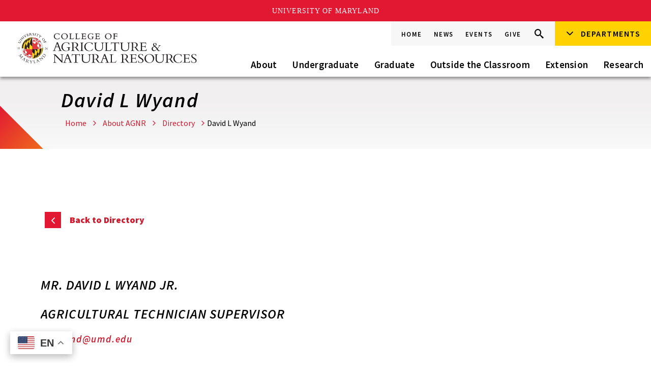

--- FILE ---
content_type: text/html; charset=UTF-8
request_url: https://agnr.umd.edu/about/directory/david-l-wyand
body_size: 14359
content:
<!DOCTYPE html>
<html lang="en" dir="ltr" prefix="content: http://purl.org/rss/1.0/modules/content/  dc: http://purl.org/dc/terms/  foaf: http://xmlns.com/foaf/0.1/  og: http://ogp.me/ns#  rdfs: http://www.w3.org/2000/01/rdf-schema#  schema: http://schema.org/  sioc: http://rdfs.org/sioc/ns#  sioct: http://rdfs.org/sioc/types#  skos: http://www.w3.org/2004/02/skos/core#  xsd: http://www.w3.org/2001/XMLSchema# ">
  <head>
    <meta http-equiv="X-UA-Compatible" content="IE=edge">
    <meta charset="utf-8" />
<noscript><style>form.antibot * :not(.antibot-message) { display: none !important; }</style>
</noscript><link rel="canonical" href="https://agnr.umd.edu/about/directory/david-l-wyand" />
<meta name="Generator" content="Drupal 10 (https://www.drupal.org)" />
<meta name="MobileOptimized" content="width" />
<meta name="HandheldFriendly" content="true" />
<meta name="viewport" content="width=device-width, initial-scale=1.0" />
<meta name="twitter:card" content="summary_large_image" />
<meta name="twitter:url" content="https://agnr.umd.edu/about/directory/david-l-wyand" />
<meta name="twitter:title" content="David L Wyand" />
<link rel="icon" href="/themes/agnr/favicon.ico" type="image/vnd.microsoft.icon" />


    <title>David L Wyand | College of Agriculture &amp; Natural Resources at UMD</title>
    <link rel="stylesheet" media="all" href="/modules/custom/agnr-idfive-calendar-client/calendar_vue_app/dist/css/index.css?t7j2ti" />
<link rel="stylesheet" media="all" href="/core/themes/stable9/css/core/components/progress.module.css?t7j2ti" />
<link rel="stylesheet" media="all" href="/core/themes/stable9/css/core/components/ajax-progress.module.css?t7j2ti" />
<link rel="stylesheet" media="all" href="/core/themes/stable9/css/system/components/align.module.css?t7j2ti" />
<link rel="stylesheet" media="all" href="/core/themes/stable9/css/system/components/fieldgroup.module.css?t7j2ti" />
<link rel="stylesheet" media="all" href="/core/themes/stable9/css/system/components/container-inline.module.css?t7j2ti" />
<link rel="stylesheet" media="all" href="/core/themes/stable9/css/system/components/clearfix.module.css?t7j2ti" />
<link rel="stylesheet" media="all" href="/core/themes/stable9/css/system/components/details.module.css?t7j2ti" />
<link rel="stylesheet" media="all" href="/core/themes/stable9/css/system/components/hidden.module.css?t7j2ti" />
<link rel="stylesheet" media="all" href="/core/themes/stable9/css/system/components/item-list.module.css?t7j2ti" />
<link rel="stylesheet" media="all" href="/core/themes/stable9/css/system/components/js.module.css?t7j2ti" />
<link rel="stylesheet" media="all" href="/core/themes/stable9/css/system/components/nowrap.module.css?t7j2ti" />
<link rel="stylesheet" media="all" href="/core/themes/stable9/css/system/components/position-container.module.css?t7j2ti" />
<link rel="stylesheet" media="all" href="/core/themes/stable9/css/system/components/reset-appearance.module.css?t7j2ti" />
<link rel="stylesheet" media="all" href="/core/themes/stable9/css/system/components/resize.module.css?t7j2ti" />
<link rel="stylesheet" media="all" href="/core/themes/stable9/css/system/components/system-status-counter.css?t7j2ti" />
<link rel="stylesheet" media="all" href="/core/themes/stable9/css/system/components/system-status-report-counters.css?t7j2ti" />
<link rel="stylesheet" media="all" href="/core/themes/stable9/css/system/components/system-status-report-general-info.css?t7j2ti" />
<link rel="stylesheet" media="all" href="/core/themes/stable9/css/system/components/tablesort.module.css?t7j2ti" />
<link rel="stylesheet" media="all" href="/modules/contrib/paragraphs/css/paragraphs.unpublished.css?t7j2ti" />
<link rel="stylesheet" media="all" href="/themes/contrib/idfive/css/index.css?t7j2ti" />
<link rel="stylesheet" media="screen" href="/themes/agnr/silc/build/css/index.css?t7j2ti" />
<link rel="stylesheet" media="print" href="/themes/agnr/css/print.css?t7j2ti" />

    <script type="application/json" data-drupal-selector="drupal-settings-json">{"path":{"baseUrl":"\/","pathPrefix":"","currentPath":"node\/1277","currentPathIsAdmin":false,"isFront":false,"currentLanguage":"en"},"pluralDelimiter":"\u0003","gtag":{"tagId":"G-46XJFTH6EY","consentMode":false,"otherIds":[],"events":[],"additionalConfigInfo":[]},"suppressDeprecationErrors":true,"ajaxPageState":{"libraries":"eJxVyNEKwyAMRuEXEvNI8lvT1JFqMFq6t98uBqM3B74jvYtymhCSb4I8HfHC_ZxnqGWvF5Noz9Cf0gblVjDSppXbJJgFw4AM2OFUxjJo_J-4mq2s1Q8uwd8--aQM5w_n5zgq","theme":"agnr","theme_token":null},"ajaxTrustedUrl":[],"gtm":{"tagId":null,"settings":{"data_layer":"dataLayer","include_classes":false,"allowlist_classes":"","blocklist_classes":"","include_environment":false,"environment_id":"","environment_token":""},"tagIds":["GTM-P8VHC7R"]},"idfive_calendar_client":{"options":{"api_url":"https:\/\/agnr.umd.edu\/api\/idfive_calendar\/","taxonomy":{"idfive_calendar_taxonomy_1":true,"idfive_calendar_taxonomy_2":true,"idfive_calendar_taxonomy_3":false,"idfive_calendar_taxonomy_4":true,"idfive_calendar_taxonomy_5":false,"idfive_calendar_taxonomy_6":true,"idfive_calendar_taxonomy_7":true,"idfive_calendar_taxonomy_8":false,"idfive_calendar_taxonomy_9":false,"idfive_calendar_taxonomy_10":false},"category":"","show_submit_event":1,"submit_event_title":"Submit","submit_event_url":"https:\/\/agnr.umd.edu\/events\/submit-event","filtered_taxonomy":"","base":"\/about\/directory\/david-l-wyand"},"app_url":"\/about\/directory\/david-l-wyand"},"user":{"uid":0,"permissionsHash":"cd9b835dfa2a8fa8241eb578b85943e4183e23bd35f54e88adbc7b26a1a10f1e"}}</script>
<script src="/core/misc/drupalSettingsLoader.js?v=10.4.6"></script>
<script src="/modules/contrib/google_tag/js/gtag.js?t7j2ti"></script>
<script src="/modules/contrib/google_tag/js/gtm.js?t7j2ti"></script>

    <!-- Meta Pixel Code -->
    <script>
      !function(f,b,e,v,n,t,s)
      {if(f.fbq)return;n=f.fbq=function(){n.callMethod?
      n.callMethod.apply(n,arguments):n.queue.push(arguments)};
      if(!f._fbq)f._fbq=n;n.push=n;n.loaded=!0;n.version='2.0';
      n.queue=[];t=b.createElement(e);t.async=!0;
      t.src=v;s=b.getElementsByTagName(e)[0];
      s.parentNode.insertBefore(t,s)}(window, document,'script',
      'https://connect.facebook.net/en_US/fbevents.js');
      fbq('init', '228848499686671');
      fbq('track', 'PageView');
    </script>
    <noscript><img height="1" width="1" style="display:none"
      src="https://www.facebook.com/tr?id=228848499686671&ev=PageView&noscript=1"
    /></noscript>
    <!-- End Meta Pixel Code -->
    <meta name="viewport" content="width=device-width, initial-scale=1">
    <link rel="apple-touch-icon-precomposed" sizes="57x57" href="https://agnr.umd.edu/themes/agnr/favicons/apple-touch-icon-57x57.png">
    <link rel="apple-touch-icon-precomposed" sizes="114x114" href="https://agnr.umd.edu/themes/agnr/favicons/apple-touch-icon-114x114.png">
    <link rel="apple-touch-icon-precomposed" sizes="72x72" href="https://agnr.umd.edu/themes/agnr/favicons/apple-touch-icon-72x72.png">
    <link rel="apple-touch-icon-precomposed" sizes="144x144" href="https://agnr.umd.edu/themes/agnr/favicons/apple-touch-icon-144x144.png">
    <link rel="apple-touch-icon-precomposed" sizes="60x60" href="https://agnr.umd.edu/themes/agnr/favicons/apple-touch-icon-60x60.png">
    <link rel="apple-touch-icon-precomposed" sizes="120x120" href="https://agnr.umd.edu/themes/agnr/favicons/apple-touch-icon-120x120.png">
    <link rel="apple-touch-icon-precomposed" sizes="76x76" href="https://agnr.umd.edu/themes/agnr/favicons/apple-touch-icon-76x76.png">
    <link rel="apple-touch-icon-precomposed" sizes="152x152" href="https://agnr.umd.edu/themes/agnr/favicons/apple-touch-icon-152x152.png">
    <link rel="icon" type="image/png" href="https://agnr.umd.edu/themes/agnr/favicons/favicon-196x196.png" sizes="196x196">
    <link rel="icon" type="image/png" href="https://agnr.umd.edu/themes/agnr/favicons/favicon-96x96.png" sizes="96x96">
    <link rel="icon" type="image/png" href="https://agnr.umd.edu/themes/agnr/favicons/favicon-32x32.png" sizes="32x32">
    <link rel="icon" type="image/png" href="https://agnr.umd.edu/themes/agnr/favicons/favicon-16x16.png" sizes="16x16">
    <link rel="icon" type="image/png" href="https://agnr.umd.edu/themes/agnr/favicons/favicon-128.png" sizes="128x128">
    <meta name="application-name" content="College of Agriculture &amp; Natural Resources at UMD"/>
    <meta name="msapplication-TileColor" content="#FFFFFF">
    <meta name="msapplication-TileImage" content="https://agnr.umd.edu/themes/agnr/favicons/mstile-144x144.png">
    <meta name="msapplication-square70x70logo" content="https://agnr.umd.edu/themes/agnr/favicons/mstile-70x70.png">
    <meta name="msapplication-square150x150logo" content="https://agnr.umd.edu/themes/agnr/favicons/mstile-150x150.png">
    <meta name="msapplication-wide310x150logo" content="https://agnr.umd.edu/themes/agnr/favicons/mstile-310x150.png">
    <meta name="msapplication-square310x310logo" content="https://agnr.umd.edu/themes/agnr/favicons/mstile-310x310.png">


  </head>
  <body class="internal path-node page-node-type-contact">
    <a href="#main-content" class="visually-hidden focusable skip-link">
      Skip to main content
    </a>
    <noscript><iframe src="https://www.googletagmanager.com/ns.html?id=GTM-P8VHC7R"
                  height="0" width="0" style="display:none;visibility:hidden"></iframe></noscript>

      <div class="dialog-off-canvas-main-canvas" data-off-canvas-main-canvas>
    
<div class="layout-container">

      <header class="header">
      <div class="header__inner">
        <a href="/" title="Home" class="header__logo-link">
                      <img src="/themes/agnr/logo.svg" aria-hidden="true" alt="College of Agricultere & Natural Resources" class="header__logo">
                  </a>
        <div class="silc-display--none-600">
<div class="gtranslate_wrapper"></div><script>window.gtranslateSettings = {"switcher_horizontal_position":"left","switcher_vertical_position":"bottom","horizontal_position":"inline","vertical_position":"inline","float_switcher_open_direction":"top","switcher_open_direction":"bottom","default_language":"en","native_language_names":1,"detect_browser_language":0,"add_new_line":1,"select_language_label":"Select Language","flag_size":32,"flag_style":"2d","globe_size":60,"alt_flags":{"en":"usa"},"wrapper_selector":".gtranslate_wrapper","url_structure":"none","custom_domains":null,"languages":["en","ar","bg","zh-CN","zh-TW","hr","cs","da","nl","fi","fr","de","el","hi","it","ja","ko","no","pl","pt","ro","ru","es","sv","ca","tl","iw","id","lv","lt","sr","sk","sl","uk","vi","sq","et","gl","hu","mt","th","tr","fa","af","ms","sw","ga","cy","be","is","mk","yi","hy","az","eu","ka","ht","ur","bn","bs","ceb","eo","gu","ha","hmn","ig","jw","kn","km","lo","la","mi","mr","mn","ne","pa","so","ta","te","yo","zu","my","ny","kk","mg","ml","si","st","su","tg","uz","am","co","haw","ku","ky","lb","ps","sm","gd","sn","sd","fy","xh"],"custom_css":""};</script><script>(function(){var js = document.createElement('script');js.setAttribute('src', 'https://cdn.gtranslate.net/widgets/latest/float.js');js.setAttribute('data-gt-orig-url', '/about/directory/david-l-wyand');js.setAttribute('data-gt-orig-domain', 'agnr.umd.edu');document.body.appendChild(js);})();</script></div>
        <div class="header__links">
          
              <ul class="global-menu">
              <li>
        <a href="/" data-drupal-link-system-path="&lt;front&gt;">Home</a>
              </li>
          <li>
        <a href="/news" data-drupal-link-system-path="node/18">News</a>
              </li>
          <li>
        <a href="/events" data-drupal-link-system-path="node/4941">Events</a>
              </li>
          <li>
        <a href="/give" target="_blank" data-drupal-link-system-path="node/1947">Give</a>
              </li>
        </ul>
  


          <form class="site-search site-search--desktop js-site-search-desktop" data-drupal-selector="search-block-form" action="https://agnr.umd.edu/search" method="get" accept-charset="UTF-8" data-drupal-form-fields="edit-keys">
            <label for="site-search-keys--desktop" class="site-search__label visible-for-screen-readers">Search this Site</label>
            <input data-drupal-selector="edit-keys" type="search" id="site-search-keys--desktop" name="keys" value="" class="site-search__input" aria-labelledby="site-search-keys--desktop">
            <button type="submit" class="site-search__submit">Go</button>
          </form>
          <button class="header__utility-links header__search-trigger">
            <span class="visible-for-screen-readers">Search</span>
            <span class="icon-search"></span>
          </button>
          <div class="silc-display--none-300 silc-display--block-600">
<div class="gtranslate_wrapper"></div><script>window.gtranslateSettings = {"switcher_horizontal_position":"left","switcher_vertical_position":"bottom","horizontal_position":"inline","vertical_position":"inline","float_switcher_open_direction":"top","switcher_open_direction":"bottom","default_language":"en","native_language_names":1,"detect_browser_language":0,"add_new_line":1,"select_language_label":"Select Language","flag_size":32,"flag_style":"2d","globe_size":60,"alt_flags":{"en":"usa"},"wrapper_selector":".gtranslate_wrapper","url_structure":"none","custom_domains":null,"languages":["en","ar","bg","zh-CN","zh-TW","hr","cs","da","nl","fi","fr","de","el","hi","it","ja","ko","no","pl","pt","ro","ru","es","sv","ca","tl","iw","id","lv","lt","sr","sk","sl","uk","vi","sq","et","gl","hu","mt","th","tr","fa","af","ms","sw","ga","cy","be","is","mk","yi","hy","az","eu","ka","ht","ur","bn","bs","ceb","eo","gu","ha","hmn","ig","jw","kn","km","lo","la","mi","mr","mn","ne","pa","so","ta","te","yo","zu","my","ny","kk","mg","ml","si","st","su","tg","uz","am","co","haw","ku","ky","lb","ps","sm","gd","sn","sd","fy","xh"],"custom_css":""};</script><script>(function(){var js = document.createElement('script');js.setAttribute('src', 'https://cdn.gtranslate.net/widgets/latest/float.js');js.setAttribute('data-gt-orig-url', '/about/directory/david-l-wyand');js.setAttribute('data-gt-orig-domain', 'agnr.umd.edu');document.body.appendChild(js);})();</script></div>
          <div class="departments-menu">
                          
              <nav class="silc-nav"><ul><li><a href="#">Departments</a><ul>
              <li>
        <a href="http://www.arec.umd.edu/">Agricultural &amp; Resource Economics</a>
              </li>
          <li>
        <a href="http://ansc.umd.edu/">Animal &amp; Avian Sciences</a>
              </li>
          <li>
        <a href="https://entomology.umd.edu/">Entomology</a>
              </li>
          <li>
        <a href="http://ensp.umd.edu">Environmental Science &amp; Policy</a>
              </li>
          <li>
        <a href="http://enst.umd.edu/">Environmental Science &amp; Technology</a>
              </li>
          <li>
        <a href="http://iaa.umd.edu/">Institute of Applied Agriculture</a>
              </li>
          <li>
        <a href="http://nfsc.umd.edu/">Nutrition &amp; Food Science</a>
              </li>
          <li>
        <a href="http://psla.umd.edu">Plant Science &amp; Landscape Architecture</a>
              </li>
          <li>
        <a href="http://vetmed.umd.edu/">Veterinary Medicine</a>
              </li>
          <li>
        <a href="https://extension.umd.edu">University of Maryland Extension</a>
              </li>
              </ul></li></ul></nav>
    
  


                      </div>
        </div>
        <div class="main-menu">
          
              <nav class="silc-nav">
        <a href="#" class="silc-nav__home">Home</a>
        <ul>
              <li>
      
      <a href="/about" data-drupal-link-system-path="node/1940">About</a>
                            <ul>
              <li>
      
      <a href="/about/agnr-compliance" data-drupal-link-system-path="node/6216">AGNR Compliance</a>
            </li>
          <li>
      
      <a href="/about/agnr-history" title="History of AGNR" data-drupal-link-system-path="node/2301">History</a>
            </li>
          <li>
      
      <a href="/careers" title="Updated and added Privacy Act Statement for applicants of September 18, 2024 - NSanche2" data-drupal-link-system-path="node/1948">Careers</a>
            </li>
          <li>
      
      <a href="/about/strategic-initiatives" data-drupal-link-system-path="node/129">Strategic Initiatives</a>
            </li>
          <li>
      
      <a href="/about/office-dean" data-drupal-link-system-path="node/1939">Office of the Dean</a>
            </li>
          <li>
      
      <a href="/about/directory" data-drupal-link-system-path="node/20">Directory</a>
            </li>
          <li>
      
      <a href="/about/directions" data-drupal-link-system-path="node/1894">Directions</a>
            </li>
          <li>
      
      <a href="/about/contact" data-drupal-link-system-path="webform/contact">Contact Us</a>
            </li>
          <li>
      
      <a href="/about/faculty-staff-resources" data-drupal-link-system-path="node/125">For Faculty &amp; Staff</a>
            </li>
          <li>
      
      <a href="/about/alumni" data-drupal-link-system-path="node/1944">Alumni</a>
            </li>
              </ul>
      
            </li>
          <li>
      
      <a href="/undergraduate" data-drupal-link-system-path="node/3743">Undergraduate</a>
                            <ul>
              <li>
      
      <a href="/undergraduate/programs-pathways" data-drupal-link-system-path="node/156">Programs &amp; Pathways</a>
            </li>
          <li>
      
      <a href="/undergraduate/future-undergraduate-students" data-drupal-link-system-path="node/126">Future Students</a>
            </li>
          <li>
      
      <a href="/undergraduate/current-undergraduate-students" data-drupal-link-system-path="node/3752">Current Students</a>
            </li>
          <li>
      
      <a href="/undergraduate/academic-programs-and-student-services" data-drupal-link-system-path="node/142">Academic Programs and Student Services</a>
            </li>
          <li>
      
      <a href="/undergraduate/fund-your-education" data-drupal-link-system-path="node/139">Fund Your Education</a>
            </li>
              </ul>
      
            </li>
          <li>
      
      <a href="/graduate" data-drupal-link-system-path="node/136">Graduate</a>
            </li>
          <li>
      
      <a href="/outside-classroom" data-drupal-link-system-path="node/24">Outside the Classroom</a>
                            <ul>
              <li>
      
      <a href="/agnr-discovery-innovation-night" data-drupal-link-system-path="node/3622">AGNR Discovery &amp; Innovation Night</a>
            </li>
          <li>
      
      <a href="/outside-classroom/clubs-and-organizations" data-drupal-link-system-path="node/145">Clubs and Organizations</a>
            </li>
          <li>
      
      <a href="/outside-classroom/international-programs-agriculture-natural-resources" data-drupal-link-system-path="node/157">International Programs</a>
            </li>
          <li>
      
      <a href="/outside-classroom/internships-careers" data-drupal-link-system-path="node/148">Internships &amp; Careers</a>
            </li>
          <li>
      
      <a href="/outside-classroom/student-research" data-drupal-link-system-path="node/149">Research</a>
            </li>
          <li>
      
      <a href="/outside-classroom/study-abroad" data-drupal-link-system-path="node/147">Study Abroad</a>
            </li>
              </ul>
      
            </li>
          <li>
      
      <a href="/extension" data-drupal-link-system-path="node/164">Extension</a>
                            <ul>
              <li>
      
      <a href="https://extension.umd.edu/locations" target="_blank" title="UMExtension county locations">Find an Extension Office</a>
            </li>
          <li>
      
      <a href="https://extension.umd.edu/news" target="_blank" title="UMExtension news resources">News Updates</a>
            </li>
          <li>
      
      <a href="https://extension.umd.edu/programs" target="_blank" title="UMExtension Programs">Program Areas</a>
            </li>
              </ul>
      
            </li>
          <li>
      
      <a href="/research" data-drupal-link-system-path="node/163">Research</a>
                            <ul>
              <li>
      
      <a href="/research/maryland-agricultural-experiment-station" data-drupal-link-system-path="node/685">Maryland Agricultural Experiment Station</a>
            </li>
          <li>
      
      <a href="/research/research-areas" data-drupal-link-system-path="node/686">Research Areas</a>
            </li>
          <li>
      
      <a href="/research/research-and-education-centers-locations" data-drupal-link-system-path="node/688">Research and Education Centers &amp; Locations</a>
            </li>
          <li>
      
      <a href="/research/resources" data-drupal-link-system-path="node/689">Resources</a>
            </li>
          <li>
      
      <a href="/research/grant-programs" data-drupal-link-system-path="node/687">Grant Programs</a>
            </li>
          <li>
      
      <a href="/research/research-newsletter" data-drupal-link-system-path="node/11116">Research Newsletter</a>
            </li>
          <li>
      
      <a href="/research/international-research" data-drupal-link-system-path="node/2519">International Research</a>
            </li>
              </ul>
      
            </li>
                  </ul>
        </nav>
      


        </div>
        <form class="site-search site-search--mobile js-site-search-mobile" data-drupal-selector="search-block-form" action="https://agnr.umd.edu/search/node" method="get" accept-charset="UTF-8" data-drupal-form-fields="edit-keys">
          <label for="site-search-keys--mobile" class="site-search__label visible-for-screen-readers">Search this Site</label>
          <input data-drupal-selector="edit-keys" type="search" id="site-search-keys--mobile" name="keys" value="" class="site-search__input" aria-labelledby="site-search-keys--mobile">
          <button type="submit" class="site-search__submit">Go</button>
        </form>
        <a class="silc-offcanvas__trigger silc-offcanvas--main__trigger" href="#silc-offcanvas-1"><span class="visible-for-screen-readers">Menu</span></a>
      </div>
      <div class="silc-offcanvas silc-offcanvas--main silc-offcanvas" id="silc-offcanvas-1">
        
              <nav class="silc-nav">
        <a href="#" class="silc-nav__home">Home</a>
        <ul>
              <li>
      
      <a href="/about" data-drupal-link-system-path="node/1940">About</a>
                            <ul>
              <li>
      
      <a href="/about/agnr-compliance" data-drupal-link-system-path="node/6216">AGNR Compliance</a>
                            <ul>
              <li>
      
      <a href="/about/agnr-compliance/civil-rights-guides-and-administrative-file-index" data-drupal-link-system-path="node/6201">Civil Rights Guides and Administrative File Index</a>
            </li>
          <li>
      
      <a href="/about/agnr-compliance/laws-directives-regulations" data-drupal-link-system-path="node/6231">Laws, Directives &amp; Regulations</a>
            </li>
          <li>
      
      <a href="/about/agnr-compliance/agnr-equal-access-policies" data-drupal-link-system-path="node/6236">AGNR Equal Access Policies</a>
            </li>
          <li>
      
      <a href="/about/agnr-compliance/public-notification-civil-rights-posters" data-drupal-link-system-path="node/6241">Public Notification &amp; Civil Rights Posters</a>
            </li>
          <li>
      
      <a href="/about/agnr-compliance/disability-resources" data-drupal-link-system-path="node/6261">Disability Resources</a>
            </li>
          <li>
      
      <a href="/about/agnr-compliance/language-access" data-drupal-link-system-path="node/6266">Language Access</a>
            </li>
          <li>
      
      <a href="/about/agnr-compliance/population-data" data-drupal-link-system-path="node/6271">Population Data</a>
            </li>
          <li>
      
      <a href="/about/agnr-compliance/ipa-forms-and-procedures" data-drupal-link-system-path="node/6276">IPA Forms and Procedures</a>
            </li>
          <li>
      
      <a href="/about/agnr-compliance/compliance-training" data-drupal-link-system-path="node/6311">Compliance Training</a>
            </li>
          <li>
      
      <a href="/about/agnr-compliance/program-complaints-procedures" data-drupal-link-system-path="node/6316">Program Complaints &amp; Procedures</a>
            </li>
              </ul>
      
            </li>
          <li>
      
      <a href="/about/agnr-history" title="History of AGNR" data-drupal-link-system-path="node/2301">History</a>
            </li>
          <li>
      
      <a href="/careers" title="Updated and added Privacy Act Statement for applicants of September 18, 2024 - NSanche2" data-drupal-link-system-path="node/1948">Careers</a>
            </li>
          <li>
      
      <a href="/about/strategic-initiatives" data-drupal-link-system-path="node/129">Strategic Initiatives</a>
                            <ul>
              <li>
      
      <a href="/about/strategic-initiatives/healthy-food-system" data-drupal-link-system-path="node/2840">Establish a Healthy Food System and Ensure Global Food and Nutritional Security</a>
            </li>
          <li>
      
      <a href="/about/strategic-initiatives/ensure-healthy-watersheds-and-chesapeake-bay" data-drupal-link-system-path="node/2841">Ensure Healthy Watersheds and the Chesapeake Bay</a>
                            <ul>
              <li>
      
      <a href="/about/strategic-initiatives/ensure-healthy-watersheds-and-chesapeake-bay/bay-careers" data-drupal-link-system-path="node/4811">Bay Careers</a>
            </li>
          <li>
      
      <a href="/about/strategic-initiatives/ensure-healthy-watersheds-and-chesapeake-bay/adapting-climate-change" data-drupal-link-system-path="node/3288">Bay Research - Climate Change</a>
            </li>
          <li>
      
      <a href="/about/strategic-initiatives/ensure-healthy-watersheds-and-chesapeake-bay/collaborating-protect-bay" data-drupal-link-system-path="node/3289">Bay Research - Collaborations</a>
            </li>
          <li>
      
      <a href="/about/strategic-initiatives/ensure-healthy-watersheds-and-chesapeake-bay/environmentally-aware" data-drupal-link-system-path="node/3228">Bay Research - Communities</a>
            </li>
          <li>
      
      <a href="/about/strategic-initiatives/ensure-healthy-watersheds-and-chesapeake-bay/fertilizer-bay-research" title="Bay-Related Research Projects" data-drupal-link-system-path="node/3222">Bay Research - Fertilizer</a>
            </li>
          <li>
      
      <a href="/about/strategic-initiatives/ensure-healthy-watersheds-and-chesapeake-bay/land-use-bay-research" data-drupal-link-system-path="node/3252">Bay Research - Land Use</a>
            </li>
          <li>
      
      <a href="/about/strategic-initiatives/ensure-healthy-watersheds-and-chesapeake-bay/stormwater-bay-research" data-drupal-link-system-path="node/3226">Bay Research - Stormwater</a>
            </li>
              </ul>
      
            </li>
          <li>
      
      <a href="/about/strategic-initiatives/agricultural-production" data-drupal-link-system-path="node/2795">Advance Innovative, Profitable, and Sustainable Agricultural Production Systems</a>
                            <ul>
              <li>
      
      <a href="/about/strategic-initiatives/agricultural-production/ace-virtual-center" data-drupal-link-system-path="node/2676">ACE Virtual Center</a>
                            <ul>
              <li>
      
      <a href="/about/strategic-initiatives/agricultural-production/ace-virtual-center/current-students" data-drupal-link-system-path="node/2677">Current AGNR Students</a>
                            <ul>
              <li>
      
      <a href="/about/strategic-initiatives/agricultural-production/ace-virtual-center/alums" data-drupal-link-system-path="node/2899">AGNR Featured Alum Archive</a>
                            <ul>
              <li>
      
      <a href="/about/strategic-initiatives/advance-innovative-profitable-and-sustainable-agricultural-production-5" data-drupal-link-system-path="node/2897">Amy Kline</a>
            </li>
          <li>
      
      <a href="/about/strategic-initiatives/advance-innovative-profitable-and-sustainable-agricultural-production-4" data-drupal-link-system-path="node/2784">Kyra Neal</a>
            </li>
              </ul>
      
            </li>
          <li>
      
      <a href="/about/strategic-initiatives/agricultural-production/ace-virtual-center/internships" data-drupal-link-system-path="node/2905">Internship Story Archive</a>
                            <ul>
              <li>
      
      <a href="/about/strategic-initiatives/advance-innovative-profitable-and-sustainable-agricultural-production-7" data-drupal-link-system-path="node/2898">John Sheridan</a>
            </li>
              </ul>
      
            </li>
              </ul>
      
            </li>
          <li>
      
      <a href="/about/strategic-initiatives/agricultural-production/ace-virtual-center/4h" data-drupal-link-system-path="node/2694">K-12 Students and 4-H Participants</a>
            </li>
          <li>
      
      <a href="/about/strategic-initiatives/agricultural-production/ace-virtual-center/mdfarmers" data-drupal-link-system-path="node/2695">MD Aspiring Farmers</a>
                            <ul>
              <li>
      
      <a href="/about/strategic-initiatives/advance-innovative-profitable-and-sustainable-agricultural-production-0" data-drupal-link-system-path="node/3506">MD Beginning Farmer Archive</a>
                            <ul>
              <li>
      
      <a href="/about/strategic-initiatives/advance-innovative-profitable-and-sustainable-agricultural-production-1" data-drupal-link-system-path="node/3507">Dominic Nell</a>
            </li>
          <li>
      
      <a href="/about/strategic-initiatives/advance-innovative-profitable-and-sustainable-agricultural-production-2" data-drupal-link-system-path="node/3508">Vanessa Lubiner</a>
            </li>
              </ul>
      
            </li>
          <li>
      
      <a href="/about/strategic-initiatives/agricultural-production/ace-virtual-center/mdfarmers-archive" data-drupal-link-system-path="node/3015">MD Farmer Advice Archive</a>
                            <ul>
              <li>
      
      <a href="/about/strategic-initiatives/agricultural-production/ace-virtual-center/butler" data-drupal-link-system-path="node/3078">Tyler Butler</a>
            </li>
              </ul>
      
            </li>
              </ul>
      
            </li>
          <li>
      
      <a href="/about/strategic-initiatives/advance-innovative-profitable-and-sustainable-agricultural-production" data-drupal-link-system-path="node/3487">Prospective Employers</a>
            </li>
          <li>
      
      <a href="/about/strategic-initiatives/agricultural-production/ace-virtual-center/prospective-students" data-drupal-link-system-path="node/2685">UMD Prospective Students</a>
                            <ul>
              <li>
      
      <a href="/about/strategic-initiatives/agricultural-production/ace-virtual-center/may" data-drupal-link-system-path="node/3025">Rachael May</a>
            </li>
          <li>
      
      <a href="/about/strategic-initiatives/agricultural-production/ace-virtual-center/student-spotlight" data-drupal-link-system-path="node/2912">Student Spotlight Archive</a>
            </li>
              </ul>
      
            </li>
              </ul>
      
            </li>
              </ul>
      
            </li>
          <li>
      
      <a href="/about/strategic-initiatives/improve-health" data-drupal-link-system-path="node/2842">One Health: Improve Human, Animal, and Environmental Health</a>
            </li>
          <li>
      
      <a href="/about/strategic-initiatives/urban-environment" data-drupal-link-system-path="node/2843">Optimize Urban Environments Through Design, Green Technology, and Community Engagement</a>
            </li>
              </ul>
      
            </li>
          <li>
      
      <a href="/about/office-dean" data-drupal-link-system-path="node/1939">Office of the Dean</a>
                            <ul>
              <li>
      
      <a href="/about/office-dean/deans-dispatch" data-drupal-link-system-path="node/10071">Dean&#039;s Dispatch</a>
            </li>
          <li>
      
      <a href="/about/office-dean/deans-leadership-team" data-drupal-link-system-path="node/10726">Dean&#039;s Leadership Team</a>
            </li>
              </ul>
      
            </li>
          <li>
      
      <a href="/about/directory" data-drupal-link-system-path="node/20">Directory</a>
            </li>
          <li>
      
      <a href="/about/directions" data-drupal-link-system-path="node/1894">Directions</a>
            </li>
          <li>
      
      <a href="/about/contact" data-drupal-link-system-path="webform/contact">Contact Us</a>
            </li>
          <li>
      
      <a href="/about/faculty-staff-resources" data-drupal-link-system-path="node/125">For Faculty &amp; Staff</a>
                            <ul>
              <li>
      
      <a href="/about/faculty-staff/administrative-services" data-drupal-link-system-path="node/167">Administrative Services</a>
                            <ul>
              <li>
      
      <a href="/about/faculty-staff/administrative-services/agnr-admin-procedures-campus-policies" data-drupal-link-system-path="node/1918">AGNR Admin Procedures &amp; Campus Policies</a>
            </li>
          <li>
      
      <a href="/about/information/faculty-staff/administrative-services/budget-finance" data-drupal-link-system-path="node/1917">Budget &amp; Finance</a>
                            <ul>
              <li>
      
      <a href="/about/faculty-staff/administrative-services/budget-finance/fiscal-officers-meetings" data-drupal-link-system-path="node/2413">Fiscal Officers&#039; Meetings</a>
            </li>
              </ul>
      
            </li>
          <li>
      
      <a href="/about/faculty-staff/administrative-services/easy-access-links" data-drupal-link-system-path="node/2446">Easy Access Links</a>
            </li>
          <li>
      
      <a href="/about/faculty-staff/administrative-services/human-resources-management-compliance-programs" data-drupal-link-system-path="node/1915">Human Resources</a>
                            <ul>
              <li>
      
      <a href="/careers" data-drupal-link-system-path="node/1948">Careers at AGNR</a>
            </li>
          <li>
      
      <a href="/consultingoverload-policy" data-drupal-link-system-path="node/1785">Consulting/Overload Policy</a>
            </li>
          <li>
      
      <a href="/about/faculty-staff/administrative-services/human-resources/hiring-employees" data-drupal-link-system-path="node/1916">Hiring Employees</a>
                            <ul>
              <li>
      
      <a href="/about/faculty-staff/administrative-services/hiring-employees/faculty-contract-review-checklist" data-drupal-link-system-path="node/2388">Faculty Contract Review Checklist</a>
            </li>
              </ul>
      
            </li>
              </ul>
      
            </li>
          <li>
      
      <a href="/about/faculty-staff/administrative-services/payroll-benefits-onboarding" data-drupal-link-system-path="node/1914">Payroll &amp; Benefits, Onboarding</a>
            </li>
          <li>
      
      <a href="/about/information/faculty-staff/administrative-services/research-incentives-process" data-drupal-link-system-path="node/1913">Research Incentives Process</a>
            </li>
          <li>
      
      <a href="/about/faculty-staff/administrative-services/travel-services" data-drupal-link-system-path="node/1901">Travel Services</a>
            </li>
              </ul>
      
            </li>
          <li>
      
      <a href="/about/faculty-staff/professional-development" data-drupal-link-system-path="node/7661">Professional Development</a>
            </li>
          <li>
      
      <a href="/about/faculty-staff/agnr-awards-nominations" data-drupal-link-system-path="node/2765">AGNR Awards Nominations</a>
                            <ul>
              <li>
      
      <a href="/about/faculty-staff/agnr-awards-nominations/excellence-extension-award" data-drupal-link-system-path="node/1906">Excellence in Extension Award</a>
            </li>
          <li>
      
      <a href="/about/faculty-staff/agnr-awards-nominations/excellence-instruction-award" data-drupal-link-system-path="node/1908">Excellence in Instruction Award</a>
            </li>
          <li>
      
      <a href="/about/faculty-staff/agnr-awards-nominations/excellence-research-award" data-drupal-link-system-path="node/1907">Excellence in Research Award</a>
            </li>
              </ul>
      
            </li>
          <li>
      
      <a href="/about/faculty-staff/agnr-communications-team-services" data-drupal-link-system-path="node/2909">AGNR Communications Team Services</a>
                            <ul>
              <li>
      
      <a href="/about/faculty-staff/agnr-communications-team-services/how-work-us" data-drupal-link-system-path="node/2960">How to Work with us</a>
            </li>
              </ul>
      
            </li>
          <li>
      
      <a href="/about/faculty-staff/agpas-pre-award-services" data-drupal-link-system-path="node/1798">AgPAS (Pre-Award Services)</a>
                            <ul>
              <li>
      
      <a href="/about/faculty-staff/agpas-pre-award-services/agpas-mission" data-drupal-link-system-path="node/1797">AgPAS Mission</a>
            </li>
          <li>
      
      <a href="/about/faculty-staff/agpas-pre-award-services/agpas-tools" data-drupal-link-system-path="node/2304">AgPAS Tools</a>
            </li>
          <li>
      
      <a href="https://docs.google.com/forms/d/e/1FAIpQLScso2mykT2QjmpEyY9dWdLw8BPqViyZxH9hMCUAI68kxBIeQQ/viewform">Notice of Intent to Submit</a>
            </li>
          <li>
      
      <a href="/about/information/faculty-staff/agpas-pre-award-services/questionnaire-funded" data-drupal-link-system-path="node/2391">Questionnaire - Funded</a>
            </li>
          <li>
      
      <a href="/about/information/faculty-staff/agpas-pre-award-services/questionnaire-non-funded" data-drupal-link-system-path="node/2392">Questionnaire - Non-Funded</a>
            </li>
              </ul>
      
            </li>
          <li>
      
      <a href="/about/information/faculty-staff/career-integration" data-drupal-link-system-path="node/1709">Career Integration</a>
            </li>
          <li>
      
      <a href="/about/faculty-staff/faculty-research-resources" data-drupal-link-system-path="node/1946">Faculty Research Resources</a>
            </li>
          <li>
      
      <a href="https://agnr.atlassian.net/wiki/spaces/IT/overview">IT Support</a>
            </li>
          <li>
      
      <a href="https://agnrfacultystaff.umd.edu/pems_submit" target="_blank" title="Policy exception requests for advisors (must be logged in to use)">PEMS Review</a>
            </li>
              </ul>
      
            </li>
          <li>
      
      <a href="/about/alumni" data-drupal-link-system-path="node/1944">Alumni</a>
                            <ul>
              <li>
      
      <a href="/about/alumni/alumni-awards" data-drupal-link-system-path="node/1928">Alumni Awards</a>
            </li>
          <li>
      
      <a href="/about/alumni/symons-squad" data-drupal-link-system-path="node/2819">Symons Squad</a>
            </li>
              </ul>
      
            </li>
              </ul>
      
            </li>
          <li>
      
      <a href="/undergraduate" data-drupal-link-system-path="node/3743">Undergraduate</a>
                            <ul>
              <li>
      
      <a href="/undergraduate/programs-pathways" data-drupal-link-system-path="node/156">Programs &amp; Pathways</a>
                            <ul>
              <li>
      
      <a href="/undergraduate/programs-pathways/agricultural-resource-economics" data-drupal-link-system-path="node/2315">Agricultural &amp; Resource Economics</a>
            </li>
          <li>
      
      <a href="/undergraduate/programs-pathways/agricultural-science-technology" data-drupal-link-system-path="node/2342">Agricultural Science &amp; Technology</a>
            </li>
          <li>
      
      <a href="/undergraduate/programs-pathways/animal-science" data-drupal-link-system-path="node/2311">Animal Science</a>
            </li>
          <li>
      
      <a href="/undergraduate/programs-pathways/environmental-science-policy" data-drupal-link-system-path="node/2321">Environmental Science &amp; Policy</a>
            </li>
          <li>
      
      <a href="/undergraduate/programs-pathways/environmental-science-technology" data-drupal-link-system-path="node/2318">Environmental Science &amp; Technology</a>
            </li>
          <li>
      
      <a href="/undergraduate/programs-pathways/fermentation-science" data-drupal-link-system-path="node/3753">Fermentation Science</a>
            </li>
          <li>
      
      <a href="/undergraduate/future-students/certificates" data-drupal-link-system-path="node/137">Institute of Applied Agriculture</a>
            </li>
          <li>
      
      <a href="/undergraduate/programs-pathways/landscape-architecture" data-drupal-link-system-path="node/2343">Landscape Architecture</a>
            </li>
          <li>
      
      <a href="/undergraduate/programs-pathways/nutrition-food-science" data-drupal-link-system-path="node/2338">Nutrition &amp; Food Science</a>
            </li>
          <li>
      
      <a href="/undergraduate/programs-pathways/plant-science" data-drupal-link-system-path="node/2344">Plant Science</a>
            </li>
          <li>
      
      <a href="/academics/programs-study/veterinary-medical-science" data-drupal-link-system-path="node/2345">Veterinary Medical Science</a>
            </li>
          <li>
      
      <a href="/academics/programs-study/veterinary-medicine" data-drupal-link-system-path="node/2346">Veterinary Medicine</a>
            </li>
              </ul>
      
            </li>
          <li>
      
      <a href="/undergraduate/future-undergraduate-students" data-drupal-link-system-path="node/126">Future Students</a>
                            <ul>
              <li>
      
      <a href="/undergraduate/future-students/visit-agnr" data-drupal-link-system-path="node/135">Visit AGNR</a>
            </li>
          <li>
      
      <a href="/undergraduate/future-students/certificates" data-drupal-link-system-path="node/137">Certificates</a>
            </li>
          <li>
      
      <a href="/undergraduate/future-students/admitted-students" data-drupal-link-system-path="node/144">For Admitted Students</a>
                            <ul>
              <li>
      
      <a href="/undergraduate/future-students/admitted-students/new-student-orientation" data-drupal-link-system-path="node/1801">New Student Orientation</a>
            </li>
          <li>
      
      <a href="/undergraduate/future-students/admitted-students/campus-resources" data-drupal-link-system-path="node/1857">Campus Resources</a>
            </li>
          <li>
      
      <a href="/undergraduate/future-students/admitted-students/univ100-student-university" data-drupal-link-system-path="node/1796">UNIV100: The Student in the University</a>
            </li>
              </ul>
      
            </li>
          <li>
      
      <a href="/undergraduate/future-students/apply-agnr-umd" data-drupal-link-system-path="node/3741">Apply to AGNR @ UMD</a>
            </li>
          <li>
      
      <a href="/undergraduate/future-students/create-your-path" data-drupal-link-system-path="node/155">Create Your Path</a>
            </li>
          <li>
      
      <a href="/undergraduate/future-students/pre-college-programming" data-drupal-link-system-path="node/3750">Pre-College Programming</a>
            </li>
          <li>
      
      <a href="/undergraduate/future-students/student-ambassadors" data-drupal-link-system-path="node/7321">Student Ambassadors</a>
            </li>
              </ul>
      
            </li>
          <li>
      
      <a href="/undergraduate/current-undergraduate-students" data-drupal-link-system-path="node/3752">Current Students</a>
                            <ul>
              <li>
      
      <a href="/undergraduate/current-students/academic-advising-and-support" data-drupal-link-system-path="node/160">Academic Advising &amp; Support</a>
                            <ul>
              <li>
      
      <a href="/undergraduate/current-students/academic-advising-support/four-year-plans" data-drupal-link-system-path="node/1900">Four Year Plans</a>
            </li>
          <li>
      
      <a href="/undergraduate/current-students/academic-advising-support/change-your-major" data-drupal-link-system-path="node/1833">Change Your Major</a>
            </li>
          <li>
      
      <a href="/form/policy-exception-request" data-drupal-link-system-path="webform/policy_exception_request">Exceptions to Academic Policy</a>
                            <ul>
              <li>
      
      <a href="/undergraduate/current-students/academic-advising-support/exceptions-academic-policy/policy" data-drupal-link-system-path="node/1831">Policy Exception FAQs</a>
            </li>
              </ul>
      
            </li>
          <li>
      
      <a href="/undergraduate/current-students/academic-advising-support/permission-enroll-another-institution" data-drupal-link-system-path="node/1810">Permission to Enroll at Another Institution</a>
            </li>
              </ul>
      
            </li>
          <li>
      
      <a href="/undergraduate/current-students/academic-honors" data-drupal-link-system-path="node/162">Academic Honors</a>
            </li>
          <li>
      
      <a href="/undergraduate/current-students/agnr-commencement" data-drupal-link-system-path="node/1825">AGNR Commencement</a>
            </li>
          <li>
      
      <a href="/undergraduate/current-students/departmental-resources" data-drupal-link-system-path="node/2803">Departmental Resources</a>
            </li>
          <li>
      
      <a href="/undergraduate/current-students/peer-mentor-program" data-drupal-link-system-path="node/153">Peer Mentor Program</a>
                            <ul>
              <li>
      
      <a href="/undergraduate/current-students/peer-mentor-program/peer-mentors" data-drupal-link-system-path="node/1895">Peer Mentors</a>
            </li>
              </ul>
      
            </li>
              </ul>
      
            </li>
          <li>
      
      <a href="/undergraduate/academic-programs-and-student-services" data-drupal-link-system-path="node/142">Academic Programs and Student Services</a>
            </li>
          <li>
      
      <a href="/undergraduate/fund-your-education" data-drupal-link-system-path="node/139">Fund Your Education</a>
                            <ul>
              <li>
      
      <a href="/undergraduate/fund-your-education/agnrs-celebration-scholarships" data-drupal-link-system-path="node/2683">AGNR&#039;s Celebration of Scholarships</a>
            </li>
          <li>
      
      <a href="/undergraduate/fund-your-education/scholarship-acceptance-instructions" data-drupal-link-system-path="node/2944">Scholarship Acceptance Process</a>
            </li>
              </ul>
      
            </li>
              </ul>
      
            </li>
          <li>
      
      <a href="/graduate" data-drupal-link-system-path="node/136">Graduate</a>
            </li>
          <li>
      
      <a href="/outside-classroom" data-drupal-link-system-path="node/24">Outside the Classroom</a>
                            <ul>
              <li>
      
      <a href="/agnr-discovery-innovation-night" data-drupal-link-system-path="node/3622">AGNR Discovery &amp; Innovation Night</a>
            </li>
          <li>
      
      <a href="/outside-classroom/clubs-and-organizations" data-drupal-link-system-path="node/145">Clubs and Organizations</a>
                            <ul>
              <li>
      
      <a href="/outside-classroom/clubs-and-organizations/agnr-student-council" data-drupal-link-system-path="node/1850">AGNR Student Council</a>
            </li>
          <li>
      
      <a href="/outside-classroom/clubs-and-organizations/alpha-gamma-rho-fraternity" data-drupal-link-system-path="node/1848">Alpha Gamma Rho Fraternity</a>
            </li>
          <li>
      
      <a href="/outside-classroom/clubs-and-organizations/american-ecological-engineering-society" data-drupal-link-system-path="node/1781">American Ecological Engineering Society</a>
            </li>
          <li>
      
      <a href="/outside-classroom/clubs-and-organizations/beekeeping-club" data-drupal-link-system-path="node/1840">Beekeeping Club</a>
            </li>
          <li>
      
      <a href="/outside-classroom/clubs-and-organizations/block-and-bridle" data-drupal-link-system-path="node/1846">Block and Bridle</a>
            </li>
          <li>
      
      <a href="/outside-classroom/clubs-and-organizations/community-learning-garden" data-drupal-link-system-path="node/3098">Community Learning Garden</a>
            </li>
          <li>
      
      <a href="/outside-classroom/clubs-and-organizations/deans-student-advisory-council" data-drupal-link-system-path="node/1780">Dean&#039;s Student Advisory Council</a>
            </li>
          <li>
      
      <a href="/outside-classroom/clubs-and-organizations/enspire" data-drupal-link-system-path="node/1774">ENSPire</a>
            </li>
          <li>
      
      <a href="/outside-classroom/clubs-and-organizations/epsilon-eta" data-drupal-link-system-path="node/3623">Epsilon Eta</a>
            </li>
          <li>
      
      <a href="/outside-classroom/clubs-and-organizations/food-science-club" data-drupal-link-system-path="node/1843">Food Science Club</a>
            </li>
          <li>
      
      <a href="/outside-classroom/clubs-and-organizations/manrrs-minorities-agriculture-natural-resources-and" data-drupal-link-system-path="node/1741">MANRRS</a>
            </li>
          <li>
      
      <a href="/outside-classroom/clubs-and-organizations/maryland-equestrian-club" data-drupal-link-system-path="node/1845">Maryland Equestrian Club (MEC)</a>
            </li>
          <li>
      
      <a href="/outside-classroom/clubs-and-organizations/maryland-equestrian-team-umet" data-drupal-link-system-path="node/1844">Maryland Equestrian Team (UMET)</a>
            </li>
          <li>
      
      <a href="/outside-classroom/clubs-and-organizations/maryland-eventing-team" data-drupal-link-system-path="node/1778">Maryland Eventing Team</a>
            </li>
          <li>
      
      <a href="/outside-classroom/clubs-and-organizations/pre-vet-society" data-drupal-link-system-path="node/1838">Pre-Vet Society</a>
            </li>
          <li>
      
      <a href="/outside-classroom/clubs-and-organizations/student-dietetic-association" data-drupal-link-system-path="node/1755">Student Dietetic Association</a>
            </li>
          <li>
      
      <a href="/outside-classroom/clubs-and-organizations/restore" data-drupal-link-system-path="node/1841">RESTORE</a>
            </li>
          <li>
      
      <a href="/outside-classroom/clubs-and-organizations/student-asla-sasla" data-drupal-link-system-path="node/1842">Student ASLA: SASLA</a>
            </li>
          <li>
      
      <a href="/outside-classroom/clubs-and-organizations/sigma-alpha-sorority" data-drupal-link-system-path="node/1839">Sigma Alpha Sorority</a>
            </li>
          <li>
      
      <a href="/outside-classroom/clubs-and-organizations/sustainable-ocean-alliance-soa" data-drupal-link-system-path="node/1771">Sustainable Ocean Alliance</a>
            </li>
          <li>
      
      <a href="/outside-classroom/clubs-and-organizations/terps-international-agriculture-science-tias" data-drupal-link-system-path="node/1720">Terps for International Agriculture Science (TIAS)</a>
            </li>
          <li>
      
      <a href="/outside-classroom/clubs-and-organizations/wildlife-society" data-drupal-link-system-path="node/1783">The Wildlife Society</a>
            </li>
              </ul>
      
            </li>
          <li>
      
      <a href="/outside-classroom/international-programs-agriculture-natural-resources" data-drupal-link-system-path="node/157">International Programs</a>
                            <ul>
              <li>
      
      <a href="/outside-classroom/international-programs/international-courses" data-drupal-link-system-path="node/3173">International Courses</a>
            </li>
          <li>
      
      <a href="/outside-classroom/international-programs/international-opportunities" data-drupal-link-system-path="node/166">International Opportunities</a>
                            <ul>
              <li>
      
      <a href="/outside-classroom/international-programs/international-opportunities/farmer-farmer" data-drupal-link-system-path="node/1776">Farmer To Farmer</a>
            </li>
          <li>
      
      <a href="/outside-classroom/international-programs/international-opportunities/fulbright-scholars" data-drupal-link-system-path="node/1735">Fulbright Scholars</a>
            </li>
          <li>
      
      <a href="/outside-classroom/international-programs/international-opportunities/host-visiting-scholar" data-drupal-link-system-path="node/1881">Host a Visiting Scholar</a>
            </li>
              </ul>
      
            </li>
          <li>
      
      <a href="/outside-classroom/international-programs/partnership-skills-applied-sciences-engineering-and" data-drupal-link-system-path="node/3771">Partnership for Skills in Applied Sciences, Engineering and Technology (PASET)</a>
            </li>
          <li>
      
      <a href="/outside-classroom/international-programs/special-topics-agriculture-video-series" data-drupal-link-system-path="node/6781">Special Topics in Agriculture Video Series</a>
            </li>
          <li>
      
      <a href="/research/international-research" data-drupal-link-system-path="node/2519">Research in Africa</a>
                            <ul>
              <li>
      
      <a href="/outside-classroom/international-programs/research-africa/umd-roots-africa" data-drupal-link-system-path="node/2308">UMD ROOTS Africa</a>
            </li>
              </ul>
      
            </li>
              </ul>
      
            </li>
          <li>
      
      <a href="/outside-classroom/internships-careers" data-drupal-link-system-path="node/148">Internships &amp; Careers</a>
                            <ul>
              <li>
      
      <a href="/outside-classroom/internships-careers/resources-employers" data-drupal-link-system-path="node/1711">Resources for Employers</a>
            </li>
          <li>
      
      <a href="/outside-classroom/internships-careers/agriculture-future-america-opportunities" data-drupal-link-system-path="node/10051">Agriculture Future of America Opportunities</a>
            </li>
          <li>
      
      <a href="/outside-classroom/internships-careers/undergraduate-technology-apprenticeship-program-utap" data-drupal-link-system-path="node/1898">Undergraduate Technology Apprenticeship Program (UTAP)</a>
            </li>
              </ul>
      
            </li>
          <li>
      
      <a href="/outside-classroom/student-research" data-drupal-link-system-path="node/149">Research</a>
                            <ul>
              <li>
      
      <a href="/outside-classroom/research/soare-umd-summer-opportunities-agricultural-research-and-environment" data-drupal-link-system-path="node/2339">Summer Opportunities in Agricultural Research and the Environment (SOARE)</a>
            </li>
              </ul>
      
            </li>
          <li>
      
      <a href="/outside-classroom/study-abroad" data-drupal-link-system-path="node/147">Study Abroad</a>
            </li>
              </ul>
      
            </li>
          <li>
      
      <a href="/extension" data-drupal-link-system-path="node/164">Extension</a>
                            <ul>
              <li>
      
      <a href="https://extension.umd.edu/locations" target="_blank" title="UMExtension county locations">Find an Extension Office</a>
            </li>
          <li>
      
      <a href="https://extension.umd.edu/news" target="_blank" title="UMExtension news resources">News Updates</a>
            </li>
          <li>
      
      <a href="https://extension.umd.edu/programs" target="_blank" title="UMExtension Programs">Program Areas</a>
            </li>
              </ul>
      
            </li>
          <li>
      
      <a href="/research" data-drupal-link-system-path="node/163">Research</a>
                            <ul>
              <li>
      
      <a href="/research/maryland-agricultural-experiment-station" data-drupal-link-system-path="node/685">Maryland Agricultural Experiment Station</a>
                            <ul>
              <li>
      
      <a href="/research/maryland-agricultural-experiment-station/maes-news" data-drupal-link-system-path="node/9136">MAES News</a>
                            <ul>
              <li>
      
      <a href="/research/maryland-agricultural-experiment-station/maes-news/wye-angus-program-welcomes-new-program" data-drupal-link-system-path="node/11506">Heath McPherson</a>
            </li>
          <li>
      
      <a href="/research/maryland-agricultural-experiment-station/maes-news/metagenomes" data-drupal-link-system-path="node/10506">Metagenomes</a>
            </li>
          <li>
      
      <a href="/research/maryland-agricultural-experiment-station/maes-news/pilots-ground" data-drupal-link-system-path="node/9141">Pilots on the Ground</a>
            </li>
          <li>
      
      <a href="/research/maryland-agricultural-experiment-station/maes-news/retro-cattle" data-drupal-link-system-path="node/9151">Retro Cattle</a>
            </li>
          <li>
      
      <a href="/research/maryland-agricultural-experiment-station/maes-news/strawberry-neopest" data-drupal-link-system-path="node/9836">Strawberry Neopest</a>
            </li>
          <li>
      
      <a href="/research/maryland-agricultural-experiment-station/maes-news/sunflowers" data-drupal-link-system-path="node/10831">Sunflowers</a>
            </li>
              </ul>
      
            </li>
              </ul>
      
            </li>
          <li>
      
      <a href="/research/research-areas" data-drupal-link-system-path="node/686">Research Areas</a>
                            <ul>
              <li>
      
      <a href="/research/research-areas/commodities" data-drupal-link-system-path="node/3489">Commodities</a>
            </li>
          <li>
      
      <a href="https://agnr.umd.edu/research/research-areas#departments">Departments</a>
            </li>
          <li>
      
      <a href="/research/research-areas/strategic-initiatives" data-drupal-link-system-path="node/3490">Strategic Initiatives</a>
            </li>
          <li>
      
      <a href="/research/research-areas/thematic-areas" data-drupal-link-system-path="node/3436">Thematic Areas</a>
            </li>
              </ul>
      
            </li>
          <li>
      
      <a href="/research/research-and-education-centers-locations" data-drupal-link-system-path="node/688">Research and Education Centers &amp; Locations</a>
                            <ul>
              <li>
      
      <a href="/research/research-and-education-centers-locations/center-food-safety-and-security-systems" data-drupal-link-system-path="node/2325">Center for Food Safety and Security Systems</a>
            </li>
          <li>
      
      <a href="/research/research-and-education-centers-locations/central-maryland-research-education-center" data-drupal-link-system-path="node/2312">Central Maryland Research &amp; Education Center</a>
                            <ul>
              <li>
      
      <a href="/research/research-and-education-centers-locations/cmrec/beltsville" data-drupal-link-system-path="node/2036">Beltsville Facility</a>
            </li>
          <li>
      
      <a href="/research/research-and-education-centers-locations/central-maryland-research-education-center/cmrec" data-drupal-link-system-path="node/2045">CMREC Headquarters</a>
            </li>
          <li>
      
      <a href="/research/research-and-education-centers-locations/cmrec/clarksville" data-drupal-link-system-path="node/2041">Clarksville Facility</a>
            </li>
          <li>
      
      <a href="/research/research-and-education-centers-locations/cmrec/paint-branch" data-drupal-link-system-path="node/2056">Paint Branch Turfgrass Facility</a>
            </li>
          <li>
      
      <a href="/research/research-and-education-centers-locations/cmrec/upper-marlboro" data-drupal-link-system-path="node/2063">Upper Marlboro Facility</a>
            </li>
              </ul>
      
            </li>
          <li>
      
      <a href="/research/research-and-education-centers-locations/harry-r-hughes-center-agro-ecology" data-drupal-link-system-path="node/2327">Harry R. Hughes Center for Agro-Ecology</a>
                            <ul>
              <li>
      
      <a href="/research/research-and-education-centers-locations/harry-r-hughes-center-agro-ecology/board" data-drupal-link-system-path="node/2329">Board of Directors</a>
                            <ul>
              <li>
      
      <a href="/research/research-and-education-centers-locations/harry-r-hughes-center-agro-ecology/board-0" data-drupal-link-system-path="node/2970">In Remembrance of Dr. Russell Brinsfield</a>
            </li>
          <li>
      
      <a href="/research/research-and-education-centers-locations/harry-r-hughes-center-agro-ecology/board-1" data-drupal-link-system-path="node/3083">In Remembrance of Dr. Sarah Taylor-Rogers</a>
            </li>
              </ul>
      
            </li>
          <li>
      
      <a href="/research/research-and-education-centers-locations/harry-r-hughes-center-agro-ecology/education-and" data-drupal-link-system-path="node/2484">Education and Outreach</a>
                            <ul>
              <li>
      
      <a href="/research/research-and-education-centers-locations/harry-r-hughes-center-agro-ecology/education-0" data-drupal-link-system-path="node/2489">Hughes Center News</a>
            </li>
              </ul>
      
            </li>
          <li>
      
      <a href="/research/research-and-education-centers-locations/harry-r-hughes-center-agro-ecology/russell" data-drupal-link-system-path="node/2598">Russ Brinsfield Internship Program</a>
            </li>
          <li>
      
      <a href="/research/research-and-education-centers-locations/harry-r-hughes-center-agro-ecology/scientific" data-drupal-link-system-path="node/2483">Scientific Research</a>
                            <ul>
              <li>
      
      <a href="/research/research-and-education-centers-locations/harry-r-hughes-center-agro-ecology/scientific-12" data-drupal-link-system-path="node/5971">Agriculture</a>
            </li>
          <li>
      
      <a href="/research/research-and-education-centers-locations/harry-r-hughes-center-agro-ecology/scientific-18" data-drupal-link-system-path="node/3806">CMREC Turfgrass Evaluation Trials</a>
            </li>
          <li>
      
      <a href="/research/research-and-education-centers-locations/harry-r-hughes-center-agro-ecology/scientific-16" data-drupal-link-system-path="node/9756">Land Use</a>
            </li>
          <li>
      
      <a href="/research/research-and-education-centers-locations/harry-r-hughes-center-agro-ecology/scientific-11" data-drupal-link-system-path="node/5966">Oyster Aquaculture</a>
            </li>
          <li>
      
      <a href="/research/research-and-education-centers-locations/harry-r-hughes-center-agro-ecology/scientific-19" data-drupal-link-system-path="node/3811">Role of Rhizobial Diversity for Drought and Herbivory Tolerance in Soybean</a>
            </li>
          <li>
      
      <a href="/research/research-and-education-centers-locations/harry-r-hughes-center-agro-ecology/scientific-14" data-drupal-link-system-path="node/5991">Soil Health</a>
            </li>
          <li>
      
      <a href="/research/research-and-education-centers-locations/harry-r-hughes-center-agro-ecology/scientific-13" data-drupal-link-system-path="node/5981">Water Quality</a>
                            <ul>
              <li>
      
      <a href="/research/research-and-education-centers-locations/harry-r-hughes-center-agro-ecology/scientific-15" data-drupal-link-system-path="node/8261">Evaluating Riparian Buffer Incentive Programs</a>
            </li>
              </ul>
      
            </li>
          <li>
      
      <a href="/research/research-and-education-centers-locations/harry-r-hughes-center-agro-ecology/scientific-4" data-drupal-link-system-path="node/2802">Forestry</a>
                            <ul>
              <li>
      
      <a href="/research/research-and-education-centers-locations/harry-r-hughes-center-agro-ecology/scientific-17" data-drupal-link-system-path="node/3553">Technical Study on Changes in Forest Cover and Tree Canopy in Maryland</a>
            </li>
              </ul>
      
            </li>
          <li>
      
      <a href="/research/research-and-education-centers-locations/harry-r-hughes-center-agro-ecology/scientific-1" data-drupal-link-system-path="node/2798">Saltwater Intrusion</a>
            </li>
              </ul>
      
            </li>
          <li>
      
      <a href="/research/research-and-education-centers-locations/harry-r-hughes-center-agro-ecology/maryland" data-drupal-link-system-path="node/3284">Maryland Climate-Smart Agriculture</a>
            </li>
          <li>
      
      <a href="/research/research-and-education-centers-locations/harry-r-hughes-center-agro-ecology/agricultural" data-drupal-link-system-path="node/2532">Agricultural Conservation Leasing</a>
            </li>
              </ul>
      
            </li>
          <li>
      
      <a href="/research/research-and-education-centers-locations/joint-institute-food-safety-and-applied-nutrition" data-drupal-link-system-path="node/2326">Joint Institute for Food Safety and Applied Nutrition</a>
            </li>
          <li>
      
      <a href="/research/research-and-education-centers-locations/lower-eastern-shore-research-education-center" data-drupal-link-system-path="node/2314">Lower Eastern Shore Research &amp; Education Center</a>
                            <ul>
              <li>
      
      <a href="/research/research-and-education-centers-locations/lesrec/poplar-hill" data-drupal-link-system-path="node/2079">Poplar Hill Facility</a>
            </li>
          <li>
      
      <a href="/research/research-and-education-centers-locations/lesrec/salisbury" data-drupal-link-system-path="node/2085">Salisbury Facility</a>
            </li>
          <li>
      
      <a href="/research/research-and-education-centers-locations/lesrec/ir-4" data-drupal-link-system-path="node/2971">Interregional Research Project #4</a>
            </li>
              </ul>
      
            </li>
          <li>
      
      <a href="/research/research-and-education-centers-locations/northeastern-regional-aquaculture-center" data-drupal-link-system-path="node/2332">Northeastern Regional Aquaculture Center</a>
                            <ul>
              <li>
      
      <a href="/research/research-and-education-centers-locations/northeastern-regional-aquaculture/org-structure" data-drupal-link-system-path="node/2340">Organizational Structure</a>
            </li>
              </ul>
      
            </li>
          <li>
      
      <a href="/research/research-and-education-centers-locations/western-maryland-research-education-center" data-drupal-link-system-path="node/2316">Western Maryland Research &amp; Education Center</a>
                            <ul>
              <li>
      
      <a href="/research/research-and-education-centers-locations/western-maryland-research-education-center/kids" data-drupal-link-system-path="node/2260">Kids Growing with Grains</a>
            </li>
              </ul>
      
            </li>
          <li>
      
      <a href="/research/research-and-education-centers-locations/wye-research-education-center" data-drupal-link-system-path="node/2319">Wye Research &amp; Education Center</a>
                            <ul>
              <li>
      
      <a href="/research/research-and-education-centers-locations/wye-research-education-center/wye-angus" data-drupal-link-system-path="node/2320">Wye Angus</a>
                            <ul>
              <li>
      
      <a href="/research/research-and-education-centers-locations/wye-research-education-center/wye-angus/annual" data-drupal-link-system-path="node/2294">Annual Sale</a>
            </li>
          <li>
      
      <a href="/research/research-and-education-centers-locations/wye-research-education-center/wye-angus-0" data-drupal-link-system-path="node/2297">Internships</a>
            </li>
          <li>
      
      <a href="/research/research-and-education-centers-locations/wye-research-education-center/wye-angus/mailing" data-drupal-link-system-path="node/2324">Mailing List</a>
            </li>
              </ul>
      
            </li>
          <li>
      
      <a href="/research/resources/weather-data/weather-data-wye-rec" target="_blank" title="Wye Weather" data-drupal-link-system-path="node/2357">Wye Weather</a>
            </li>
              </ul>
      
            </li>
          <li>
      
      <a href="/research/research-and-education-centers-locations/research-greenhouse-complex" data-drupal-link-system-path="node/2317">Research Greenhouse Complex</a>
            </li>
              </ul>
      
            </li>
          <li>
      
      <a href="/research/resources" data-drupal-link-system-path="node/689">Resources</a>
                            <ul>
              <li>
      
      <a href="/research/resources/weather-data" data-drupal-link-system-path="node/2358">Weather Data</a>
                            <ul>
              <li>
      
      <a href="/research/resources/weather-data/weather-data-cmrec-beltsville-facility" data-drupal-link-system-path="node/2349">CMREC - Beltsville Facility</a>
            </li>
          <li>
      
      <a href="/research/resources/weather-data/weather-data-cmrec-clarksville-facility" data-drupal-link-system-path="node/2351">CMREC - Clarksville Facility</a>
            </li>
          <li>
      
      <a href="/research/resources/weather-data/weather-data-paint-branch-turfgrass-facility" data-drupal-link-system-path="node/2352">CMREC - Paint Branch Turfgrass Facility</a>
            </li>
          <li>
      
      <a href="/research/resources/weather-data/weather-data-cmrec-upper-marlboro-facility" data-drupal-link-system-path="node/2353">CMREC - Upper Marlboro Facility</a>
            </li>
          <li>
      
      <a href="/research/resources/weather-data/weather-data-lesrec-poplar-hill-facility" data-drupal-link-system-path="node/2355">LESREC - Poplar Hill Facility</a>
            </li>
          <li>
      
      <a href="/research/resources/weather-data/weather-data-lesrec-salisbury-facility" data-drupal-link-system-path="node/2354">LESREC - Salisbury Facility</a>
            </li>
          <li>
      
      <a href="/research/resources/weather-data/weather-data-wmrec" data-drupal-link-system-path="node/2356">WMREC</a>
            </li>
          <li>
      
      <a href="/research/resources/weather-data/weather-data-wye-rec" data-drupal-link-system-path="node/2357">Wye REC</a>
            </li>
              </ul>
      
            </li>
              </ul>
      
            </li>
          <li>
      
      <a href="/research/grant-programs" data-drupal-link-system-path="node/687">Grant Programs</a>
                            <ul>
              <li>
      
      <a href="/research/grant-programs/aghips-agnr-high-impact-proposalproject-support-program" data-drupal-link-system-path="node/3140">AgHIPS: AGNR High Impact Proposal/Project Support Program</a>
            </li>
          <li>
      
      <a href="/research/grant-programs/maes-equipment-grant" data-drupal-link-system-path="node/3141">MAES Equipment Grant</a>
            </li>
          <li>
      
      <a href="/research/grant-programs/maes-research-grant-program" data-drupal-link-system-path="node/2235">MAES Research Grant Program</a>
            </li>
          <li>
      
      <a href="/research/grant-programs/multistate-research-program" data-drupal-link-system-path="node/2237">Multistate Research Program</a>
            </li>
              </ul>
      
            </li>
          <li>
      
      <a href="/research/research-newsletter" data-drupal-link-system-path="node/11116">Research Newsletter</a>
                            <ul>
              <li>
      
      <a href="/research/research-newsletter/roots-research-newsletter-beltsville-yield-year-2022-0" data-drupal-link-system-path="node/4026">&#039;Roots in Research&#039; Newsletter - Beltsville - Yield Year 2022</a>
            </li>
          <li>
      
      <a href="/research/research-newsletter/roots-research-newsletter-upper-marlboro-facility-2022" data-drupal-link-system-path="node/4101">&#039;Roots in Research&#039; Newsletter - Upper Marlboro Facility 2022</a>
            </li>
          <li>
      
      <a href="/research/research-and-education-centers-locations/central-maryland-research-education-center-5" data-drupal-link-system-path="node/3826">2022 Maryland Soybean Fungicide Efficacy Trials</a>
            </li>
          <li>
      
      <a href="/research/research-newsletter/2022-maryland-soybean-fungicide-efficacy-trials" data-drupal-link-system-path="node/3836">2022 Maryland Soybean Fungicide Efficacy Trials</a>
            </li>
          <li>
      
      <a href="/research/research-newsletter/assessment-ecosystems-services-provided-arthropods-farms-preliminary" data-drupal-link-system-path="node/3821">Assessment of Ecosystems Services Provided by Arthropods on Farms: Preliminary Use of Sticky Traps to Sample Flying Insects</a>
            </li>
          <li>
      
      <a href="/research/research-and-education-centers-locations/central-maryland-research-education-center-3" data-drupal-link-system-path="node/3816">Efficacy of Organic Turf and Landscape Herbicides in Montgomery County, Maryland</a>
            </li>
          <li>
      
      <a href="/research/research-newsletter/evaluation-grafted-watermelon-fusarium-wilt-management-0" data-drupal-link-system-path="node/3856">Evaluation of Grafted Watermelon for Fusarium Wilt Management</a>
            </li>
          <li>
      
      <a href="/research/research-newsletter/evaluation-grafted-watermelon-fusarium-wilt-management" data-drupal-link-system-path="node/3851">Evaluation of Grafted Watermelon for Fusarium Wilt Management</a>
            </li>
          <li>
      
      <a href="/research/research-and-education-centers-locations/central-maryland-research-education-center-7" data-drupal-link-system-path="node/3841">Evaluation of Growth-Promoting Products for Soybean Production</a>
            </li>
          <li>
      
      <a href="/research/research-newsletter/final-report-maryland-soybean-board-2021-grant-evaluating-soybean" data-drupal-link-system-path="node/3916">Final Report for Maryland Soybean Board 2021 Grant - Evaluating Soybean Variety Performance and Response to Deer Grazing</a>
            </li>
          <li>
      
      <a href="/research/research-newsletter/roots-research-clarksville-facility-2022-1" data-drupal-link-system-path="node/3791">Roots in Research - Clarksville Facility 2022</a>
            </li>
          <li>
      
      <a href="/research/research-newsletter/roots-research-clarksville-facility-2022" data-drupal-link-system-path="node/3801">Roots in Research - Clarksville Facility 2022</a>
            </li>
          <li>
      
      <a href="/research/research-newsletter/roots-research-clarksville-facility-2022-0" data-drupal-link-system-path="node/3796">Roots in Research - Clarksville Facility 2022</a>
            </li>
          <li>
      
      <a href="/research/research-newsletter/roots-research-cmrec-beltsville-facility-yield-year-2023" data-drupal-link-system-path="node/6871">Roots in Research CMREC - Beltsville Facility - Yield Year 2023</a>
            </li>
          <li>
      
      <a href="/research/research-newsletter/roots-research-cmrec-clarksville-facility-yield-year-2023" data-drupal-link-system-path="node/6886">Roots in Research CMREC - Clarksville Facility - Yield Year 2023</a>
            </li>
          <li>
      
      <a href="/research/research-newsletter/roots-research-lesrec-poplar-hill-and-salisbury-facilities-yield-year" data-drupal-link-system-path="node/6866">Roots in Research LESREC - Poplar Hill and Salisbury Facilities - Yield Year 2023</a>
            </li>
          <li>
      
      <a href="/research/research-newsletter/roots-research-newsletter-beltsville-facility-2022" data-drupal-link-system-path="node/4036">Roots in Research Newsletter - Beltsville Facility 2022</a>
            </li>
          <li>
      
      <a href="/research/research-newsletter/roots-research-newsletter-lesrec-poplar-hill-salisbury-facilities-2022" data-drupal-link-system-path="node/3846">Roots in Research Newsletter - LESREC - Poplar Hill &amp; Salisbury Facilities - 2022</a>
            </li>
          <li>
      
      <a href="/research/research-newsletter/roots-research-newsletter-paint-branch-turfgrass-facility-2022" data-drupal-link-system-path="node/4531">Roots in Research Newsletter - Paint Branch Turfgrass Facility 2022</a>
            </li>
          <li>
      
      <a href="/research/research-newsletter/roots-research-wmrec-headquarters-keedysville-facility-yield-year-2022" data-drupal-link-system-path="node/4446">Roots in Research WMREC Headquarters - Keedysville Facility - Yield Year 2022</a>
            </li>
              </ul>
      
            </li>
          <li>
      
      <a href="/research/international-research" data-drupal-link-system-path="node/2519">International Research</a>
            </li>
              </ul>
      
            </li>
                  </ul>
        </nav>
      


        
              <ul class="global-menu">
              <li>
        <a href="/" data-drupal-link-system-path="&lt;front&gt;">Home</a>
              </li>
          <li>
        <a href="/news" data-drupal-link-system-path="node/18">News</a>
              </li>
          <li>
        <a href="/events" data-drupal-link-system-path="node/4941">Events</a>
              </li>
          <li>
        <a href="/give" target="_blank" data-drupal-link-system-path="node/1947">Give</a>
              </li>
        </ul>
  


      </div>
    </header>
        <section class="post-header">
      <div id="block-pagetitle" class="block block-core block-page-title-block">
  
    
      <div class="content">
      

  <h1 class="post-header__title"><span>David L Wyand</span>
</h1>


    </div>
  </div>


        <nav aria-label="breadcrumb" class="breadcrumb">
    <ol class="breadcrumb__items">
                        <li class="breadcrumb__item"><a href="/">Home</a></li>
                                <li class="breadcrumb__item"><a href="/about">About AGNR</a></li>
                                <li class="breadcrumb__item"><a href="/about/directory">Directory</a></li>
                                <li class="breadcrumb__item breadcrumb__item--active" aria-current="true">David L Wyand</li>
                  </ol>
  </nav>


    </section>
    
  
  <a id="main-content" tabindex="-1"></a>  <noscript>For full functionality of this site it is necessary to enable JavaScript. Here are <a href="http://www.enable-javascript.com/" target="_blank">instructions for how to enable JavaScript in your web browser</a>.</noscript>
            <div class="section--internal">
        <div class="main-content compartment main-content--full-w">
          <div data-drupal-messages-fallback class="hidden"></div>


          
                    <div id="block-agnr-content" class="block block-system block-system-main-block">
  
    
      <div class="content">
      
<div class="section">
  <div class="section__inner section--padded-bottom">
    <a href="https://agnr.umd.edu/about/directory" class="back-link">Back to Directory</a>
    <div class="expand">
      <div class="info-card">
                
        <div class="info-card__label">                
                    
          <h4 class="info-card__name">Mr. David L Wyand Jr.</h4>
                      <h4 class="info-card__title">Agricultural Technician Supervisor</h4>
                                <a href="mailto:dwyand@umd.edu" class="info-card__email">dwyand@umd.edu</a>
                    
                    
        </div>
      </div>
      <section class="contact-info">
      <h2 class="contact-info__title">Agricultural Technician Supervisor</h2>
    <div class="contact-info__wrapper">
        <address>
      <div class="contact-info__address">
                  <span><strong>Western Maryland Research and Education Center</strong></span>
                          <span>18330 Keedysville Road</span>
                        <span>Keedysville, Maryland 21756-1104</span>
              </div>
              <div class="contact-info__numbers">
                      <span class="phone"><a href="tel:301 432-2767 x330">301 432-2767 x330</a></span>
                                <span class="fax"><a href="tel:301 405-3924">301 405-3924</a></span>
                  </div>
                </address>
  </div>
</section>      
    </div>
  </div>
  <div class="section__inner section--padded-bottom">
    <div class="silc-grid silc-grid--collapse">
      <div class="silc-grid__col silc-grid__col--3-1000">
              </div>
      <div class="silc-grid__col silc-grid__col--9-1000">
              </div>
    </div>
  </div>
  
</div>



    </div>
  </div>


          </div>
        </div>
    
  
      <div class="footer">
      <div class="footer__main">
        <div class="compartment">
          <div class="footer__top expand">
            <div class="footer__name">
              <a href="/"><img src="/themes/agnr/logo.svg" alt="College of Agriculture and Natural Resources"></a>
            </div>
          </div>
          <div class="footer__bottom">
            <div class="silc-grid silc-grid--no-gutters silc-grid--collapse silc-grid--reverse-800">
              <div class="silc-grid__col silc-grid__col--8-800">
                <div class="footer__right">
                  <nav class="footer__menu">
                    
              <ul>
              <li>
        <a href="/extension" data-drupal-link-system-path="node/164">Extension</a>
              </li>
          <li>
        <a href="/careers-at-agnr">Careers</a>
              </li>
          <li>
        <a href="/about/directory" data-drupal-link-system-path="node/20">Directory</a>
              </li>
          <li>
        <a href="/about/contact" data-drupal-link-system-path="webform/contact">Contact Us</a>
              </li>
        </ul>
  


                  </nav>
                                      <div class="footer__social">
                      <ul class="social-icons">
                                                  <li><a class="social-icons__item" href="http://www.facebook.com/pages/College-of-Agriculture-Natural-Resources-University-of-Maryland/96657182247" target="_blank"><i class="icon-facebook"><span class="visible-for-screen-readers">Facebook</span></i></a></li>
                                                                          <li><a class="social-icons__item" href="https://www.instagram.com/umd_agnr/" target="_blank"><i class="icon-instagram"><span class="visible-for-screen-readers">Instagram</span></i></a></li>
                                                                          <li><a class="social-icons__item" href="https://twitter.com/umd_agnr?lang=en" target="_blank"><i class="icon-twitter"><span class="visible-for-screen-readers">Twitter</span></i></a></li>
                                                                          <li><a class="social-icons__item" href="https://www.youtube.com/channel/UC8xCEHTJYrOtVO5Ije5eqag" target="_blank"><i class="icon-youtube"><span class="visible-for-screen-readers">Youtube</span></i></a></li>
                                              </ul>
                    </div>
                                  </div>
              </div>
              <div class="silc-grid__col silc-grid__col--4-800">
                <nav class="footer__utility">
                  <ul>
                    <li><a href="/give">Give</a></li>                    <li><a href="/caslogin?returnto=%2Fabout%2Fdirectory%2Fdavid-l-wyand">Login</a></li>
                  </ul>
                </nav>
              </div>

            </div>
          </div>

        </div>
      </div>
      <div class="footer__sole">
        <div class="compartment">
            <span class="footer__copyright agnr_theme_text">© 2018-2025 College of Agriculture and Natural Resources
                            <br><a href="https://umd.edu/web-accessibility">Web Accessibility</a> |  <a href="https://umd.edu/privacy-notice">Privacy Policy</a><br><br>University programs, activities, and facilities are available to all without regard to race, color, sex, gender identity or expression, sexual orientation, marital status, age, national origin, political affiliation, physical or mental disability, religion, protected veteran status, genetic information, personal appearance, or any other legally protected class.</span>
		  
        </div>
      </div>
    </div>
  
</div>
  </div>

    
    <script src="https://umd-header.umd.edu/build/bundle.js?search=0&search_domain=&events=0&news=0&schools=0&admissions=0&support=0&support_url=&wrapper=1100&sticky=0"></script>
    <script src="/core/assets/vendor/jquery/jquery.min.js?v=3.7.1"></script>
<script src="/core/assets/vendor/once/once.min.js?v=1.0.1"></script>
<script src="/core/misc/drupal.js?v=10.4.6"></script>
<script src="/core/misc/drupal.init.js?v=10.4.6"></script>
<script src="/core/assets/vendor/tabbable/index.umd.min.js?v=6.2.0"></script>
<script src="/core/misc/progress.js?v=10.4.6"></script>
<script src="/core/assets/vendor/loadjs/loadjs.min.js?v=4.3.0"></script>
<script src="/core/misc/debounce.js?v=10.4.6"></script>
<script src="/core/misc/announce.js?v=10.4.6"></script>
<script src="/core/misc/message.js?v=10.4.6"></script>
<script src="/core/misc/ajax.js?v=10.4.6"></script>
<script src="/modules/contrib/google_tag/js/gtag.ajax.js?t7j2ti"></script>
<script src="/themes/contrib/idfive/js/index.js?v=10.4.6"></script>
<script src="/themes/agnr/silc/build/js/index.js?v=10.4.6"></script>
<script src="/modules/custom/agnr-idfive-calendar-client/calendar_vue_app/dist/js/index.js?v=1.x"></script>
<script src="/modules/custom/agnr-idfive-calendar-client/calendar_vue_app/dist/js/chunk-vendors.js?v=1.x"></script>

  </body>
</html>


--- FILE ---
content_type: text/css
request_url: https://agnr.umd.edu/themes/agnr/silc/build/css/index.css?t7j2ti
body_size: 63818
content:
@import url(https://fonts.googleapis.com/css?family=Crimson+Text:400i|Source+Sans+Pro:300,400,600,700,900,400i,600i,700i,900i);/*! normalize.css v6.0.0 | MIT License | github.com/necolas/normalize.css */

/* Document
   ========================================================================== */

/**
 * 1. Correct the line height in all browsers.
 * 2. Prevent adjustments of font size after orientation changes in
 *    IE on Windows Phone and in iOS.
 */

html {
  line-height: 1.15; /* 1 */
  -ms-text-size-adjust: 100%; /* 2 */
  -webkit-text-size-adjust: 100%; /* 2 */
}

/* Sections
   ========================================================================== */

/**
 * Add the correct display in IE 9-.
 */

article,
aside,
footer,
header,
nav,
section {
  display: block;
}

/**
 * Correct the font size and margin on `h1` elements within `section` and
 * `article` contexts in Chrome, Firefox, and Safari.
 */

h1 {
  font-size: 2em;
  margin: 0.67em 0;
}

/* Grouping content
   ========================================================================== */

/**
 * Add the correct display in IE 9-.
 * 1. Add the correct display in IE.
 */

figcaption,
figure,
main { /* 1 */
  display: block;
}

/**
 * Add the correct margin in IE 8.
 */

figure {
  margin: 1em 40px;
}

/**
 * 1. Add the correct box sizing in Firefox.
 * 2. Show the overflow in Edge and IE.
 */

hr {
  box-sizing: content-box; /* 1 */
  height: 0; /* 1 */
  overflow: visible; /* 2 */
}

/**
 * 1. Correct the inheritance and scaling of font size in all browsers.
 * 2. Correct the odd `em` font sizing in all browsers.
 */

pre {
  font-family: monospace, monospace; /* 1 */
  font-size: 1em; /* 2 */
}

/* Text-level semantics
   ========================================================================== */

/**
 * 1. Remove the gray background on active links in IE 10.
 * 2. Remove gaps in links underline in iOS 8+ and Safari 8+.
 */

a {
  background-color: transparent; /* 1 */
  -webkit-text-decoration-skip: objects; /* 2 */
}

/**
 * 1. Remove the bottom border in Chrome 57- and Firefox 39-.
 * 2. Add the correct text decoration in Chrome, Edge, IE, Opera, and Safari.
 */

abbr[title] {
  border-bottom: none; /* 1 */
  text-decoration: underline; /* 2 */
  text-decoration: underline dotted; /* 2 */
}

/**
 * Prevent the duplicate application of `bolder` by the next rule in Safari 6.
 */

b,
strong {
  font-weight: inherit;
}

/**
 * Add the correct font weight in Chrome, Edge, and Safari.
 */

b,
strong {
  font-weight: bolder;
}

/**
 * 1. Correct the inheritance and scaling of font size in all browsers.
 * 2. Correct the odd `em` font sizing in all browsers.
 */

code,
kbd,
samp {
  font-family: monospace, monospace; /* 1 */
  font-size: 1em; /* 2 */
}

/**
 * Add the correct font style in Android 4.3-.
 */

dfn {
  font-style: italic;
}

/**
 * Add the correct background and color in IE 9-.
 */

mark {
  background-color: #ff0;
  color: #000;
}

/**
 * Add the correct font size in all browsers.
 */

small {
  font-size: 80%;
}

/**
 * Prevent `sub` and `sup` elements from affecting the line height in
 * all browsers.
 */

sub,
sup {
  font-size: 75%;
  line-height: 0;
  position: relative;
  vertical-align: baseline;
}

sub {
  bottom: -0.25em;
}

sup {
  top: -0.5em;
}

/* Embedded content
   ========================================================================== */

/**
 * Add the correct display in IE 9-.
 */

audio,
video {
  display: inline-block;
}

/**
 * Add the correct display in iOS 4-7.
 */

audio:not([controls]) {
  display: none;
  height: 0;
}

/**
 * Remove the border on images inside links in IE 10-.
 */

img {
  border-style: none;
}

/**
 * Hide the overflow in IE.
 */

svg:not(:root) {
  overflow: hidden;
}

/* Forms
   ========================================================================== */

/**
 * Remove the margin in Firefox and Safari.
 */

button,
input,
optgroup,
select,
textarea {
  margin: 0;
}

/**
 * Show the overflow in IE.
 * 1. Show the overflow in Edge.
 */

button,
input { /* 1 */
  overflow: visible;
}

/**
 * Remove the inheritance of text transform in Edge, Firefox, and IE.
 * 1. Remove the inheritance of text transform in Firefox.
 */

button,
select { /* 1 */
  text-transform: none;
}

/**
 * 1. Prevent a WebKit bug where (2) destroys native `audio` and `video`
 *    controls in Android 4.
 * 2. Correct the inability to style clickable types in iOS and Safari.
 */

button,
html [type="button"], /* 1 */
[type="reset"],
[type="submit"] {
  -webkit-appearance: button; /* 2 */
}

/**
 * Remove the inner border and padding in Firefox.
 */

button::-moz-focus-inner,
[type="button"]::-moz-focus-inner,
[type="reset"]::-moz-focus-inner,
[type="submit"]::-moz-focus-inner {
  border-style: none;
  padding: 0;
}

/**
 * Restore the focus styles unset by the previous rule.
 */

button:-moz-focusring,
[type="button"]:-moz-focusring,
[type="reset"]:-moz-focusring,
[type="submit"]:-moz-focusring {
  outline: 1px dotted ButtonText;
}

/**
 * 1. Correct the text wrapping in Edge and IE.
 * 2. Correct the color inheritance from `fieldset` elements in IE.
 * 3. Remove the padding so developers are not caught out when they zero out
 *    `fieldset` elements in all browsers.
 */

legend {
  box-sizing: border-box; /* 1 */
  color: inherit; /* 2 */
  display: table; /* 1 */
  max-width: 100%; /* 1 */
  padding: 0; /* 3 */
  white-space: normal; /* 1 */
}

/**
 * 1. Add the correct display in IE 9-.
 * 2. Add the correct vertical alignment in Chrome, Firefox, and Opera.
 */

progress {
  display: inline-block; /* 1 */
  vertical-align: baseline; /* 2 */
}

/**
 * Remove the default vertical scrollbar in IE.
 */

textarea {
  overflow: auto;
}

/**
 * 1. Add the correct box sizing in IE 10-.
 * 2. Remove the padding in IE 10-.
 */

[type="checkbox"],
[type="radio"] {
  box-sizing: border-box; /* 1 */
  padding: 0; /* 2 */
}

/**
 * Correct the cursor style of increment and decrement buttons in Chrome.
 */

[type="number"]::-webkit-inner-spin-button,
[type="number"]::-webkit-outer-spin-button {
  height: auto;
}

/**
 * 1. Correct the odd appearance in Chrome and Safari.
 * 2. Correct the outline style in Safari.
 */

[type="search"] {
  -webkit-appearance: textfield; /* 1 */
  outline-offset: -2px; /* 2 */
}

/**
 * Remove the inner padding and cancel buttons in Chrome and Safari on macOS.
 */

[type="search"]::-webkit-search-cancel-button,
[type="search"]::-webkit-search-decoration {
  -webkit-appearance: none;
}

/**
 * 1. Correct the inability to style clickable types in iOS and Safari.
 * 2. Change font properties to `inherit` in Safari.
 */

::-webkit-file-upload-button {
  -webkit-appearance: button; /* 1 */
  font: inherit; /* 2 */
}

/* Interactive
   ========================================================================== */

/*
 * Add the correct display in IE 9-.
 * 1. Add the correct display in Edge, IE, and Firefox.
 */

details, /* 1 */
menu {
  display: block;
}

/*
 * Add the correct display in all browsers.
 */

summary {
  display: list-item;
}

/* Scripting
   ========================================================================== */

/**
 * Add the correct display in IE 9-.
 */

canvas {
  display: inline-block;
}

/**
 * Add the correct display in IE.
 */

template {
  display: none;
}

/* Hidden
   ========================================================================== */

/**
 * Add the correct display in IE 10-.
 */

[hidden] {
  display: none;
}
/*! Flickity v2.2.1
https://flickity.metafizzy.co
---------------------------------------------- */

.flickity-enabled {
  position: relative;
}

.flickity-enabled:focus { outline: none; }

.flickity-viewport {
  overflow: hidden;
  position: relative;
  height: 100%;
}

.flickity-slider {
  position: absolute;
  width: 100%;
  height: 100%;
}

/* draggable */

.flickity-enabled.is-draggable {
  -webkit-tap-highlight-color: transparent;
  -webkit-user-select: none;
     -moz-user-select: none;
      -ms-user-select: none;
          user-select: none;
}

.flickity-enabled.is-draggable .flickity-viewport {
  cursor: move;
  cursor: -webkit-grab;
  cursor: grab;
}

.flickity-enabled.is-draggable .flickity-viewport.is-pointer-down {
  cursor: -webkit-grabbing;
  cursor: grabbing;
}

/* ---- flickity-button ---- */

.flickity-button {
  position: absolute;
  background: hsla(0, 0%, 100%, 0.75);
  border: none;
  color: #333;
}

.flickity-button:hover {
  background: white;
  cursor: pointer;
}

.flickity-button:focus {
  outline: none;
  box-shadow: 0 0 0 5px #19F;
}

.flickity-button:active {
  opacity: 0.6;
}

.flickity-button:disabled {
  opacity: 0.3;
  cursor: auto;
  /* prevent disabled button from capturing pointer up event. #716 */
  pointer-events: none;
}

.flickity-button-icon {
  fill: currentColor;
}

/* ---- previous/next buttons ---- */

.flickity-prev-next-button {
  top: 50%;
  width: 44px;
  height: 44px;
  border-radius: 50%;
  /* vertically center */
  transform: translateY(-50%);
}

.flickity-prev-next-button.previous { left: 10px; }
.flickity-prev-next-button.next { right: 10px; }
/* right to left */
.flickity-rtl .flickity-prev-next-button.previous {
  left: auto;
  right: 10px;
}
.flickity-rtl .flickity-prev-next-button.next {
  right: auto;
  left: 10px;
}

.flickity-prev-next-button .flickity-button-icon {
  position: absolute;
  left: 20%;
  top: 20%;
  width: 60%;
  height: 60%;
}

/* ---- page dots ---- */

.flickity-page-dots {
  position: absolute;
  width: 100%;
  bottom: -25px;
  padding: 0;
  margin: 0;
  list-style: none;
  text-align: center;
  line-height: 1;
}

.flickity-rtl .flickity-page-dots { direction: rtl; }

.flickity-page-dots .dot {
  display: inline-block;
  width: 10px;
  height: 10px;
  margin: 0 8px;
  background: #333;
  border-radius: 50%;
  opacity: 0.25;
  cursor: pointer;
}

.flickity-page-dots .dot.is-selected {
  opacity: 1;
}
/* ----------------------------------------------------------- */
/* == tingle v0.13.2 */
/* ----------------------------------------------------------- */

.tingle-modal * {
  box-sizing: border-box;
}

.tingle-modal {
  position: fixed;
  top: 0;
  right: 0;
  bottom: 0;
  left: 0;
  z-index: 1000;
  display: flex;
  visibility: hidden;
  flex-direction: column;
  align-items: center;
  overflow: hidden;
  -webkit-overflow-scrolling: touch;
  background: rgba(0, 0, 0, .8);
  opacity: 0;
  cursor: pointer;
  transition: transform .2s ease;
}

/* confirm and alerts
-------------------------------------------------------------- */

.tingle-modal--confirm .tingle-modal-box {
  text-align: center;
}

/* modal
-------------------------------------------------------------- */

.tingle-modal--noOverlayClose {
  cursor: default;
}

.tingle-modal--noClose .tingle-modal__close {
  display: none;
}

.tingle-modal__close {
  position: fixed;
  top: 10px;
  right: 28px;
  z-index: 1000;
  padding: 0;
  width: 5rem;
  height: 5rem;
  border: none;
  background-color: transparent;
  color: #f0f0f0;
  font-size: 6rem;
  font-family: monospace;
  line-height: 1;
  cursor: pointer;
  transition: color .3s ease;
}

.tingle-modal__closeLabel {
  display: none;
}

.tingle-modal__close:hover {
  color: #fff;
}

.tingle-modal-box {
  position: relative;
  flex-shrink: 0;
  margin-top: auto;
  margin-bottom: auto;
  width: 60%;
  border-radius: 4px;
  background: #fff;
  opacity: 1;
  cursor: auto;
  transition: transform .3s cubic-bezier(.175, .885, .32, 1.275);
  transform: scale(.8);
}

.tingle-modal-box__content {
  padding: 3rem 3rem;
}

.tingle-modal-box__footer {
  padding: 1.5rem 2rem;
  width: auto;
  border-bottom-right-radius: 4px;
  border-bottom-left-radius: 4px;
  background-color: #f5f5f5;
  cursor: auto;
}

.tingle-modal-box__footer::after {
  display: table;
  clear: both;
  content: "";
}

.tingle-modal-box__footer--sticky {
  position: fixed;
  bottom: -200px; /* TODO : find a better way */
  z-index: 10001;
  opacity: 1;
  transition: bottom .3s ease-in-out .3s;
}

/* state
-------------------------------------------------------------- */

.tingle-enabled {
  position: fixed;
  overflow: hidden;
  left: 0;
  right: 0;
}

.tingle-modal--visible .tingle-modal-box__footer {
  bottom: 0;
}

.tingle-enabled .tingle-content-wrapper {
  filter: blur(8px);
}

.tingle-modal--visible {
  visibility: visible;
  opacity: 1;
}

.tingle-modal--visible .tingle-modal-box {
  transform: scale(1);
}

.tingle-modal--overflow {
  overflow-y: scroll;
  padding-top: 8vh;
}

/* btn
-------------------------------------------------------------- */

.tingle-btn {
  display: inline-block;
  margin: 0 .5rem;
  padding: 1rem 2rem;
  border: none;
  background-color: grey;
  box-shadow: none;
  color: #fff;
  vertical-align: middle;
  text-decoration: none;
  font-size: inherit;
  font-family: inherit;
  line-height: normal;
  cursor: pointer;
  transition: background-color .4s ease;
}

.tingle-btn--primary {
  background-color: #3498db;
}

.tingle-btn--danger {
  background-color: #e74c3c;
}

.tingle-btn--default {
  background-color: #34495e;
}

.tingle-btn--pull-left {
  float: left;
}

.tingle-btn--pull-right {
  float: right;
}

/* responsive
-------------------------------------------------------------- */

@media (max-width : 540px) {
  .tingle-modal {
    top: 0px;
    display: block;
    padding-top: 60px;
    width: 100%;
  }

  .tingle-modal-box {
    width: auto;
    border-radius: 0;
  }

  .tingle-modal-box__content {
    overflow-y: scroll;
  }

  .tingle-modal--noClose {
    top: 0;
  }

  .tingle-modal--noOverlayClose {
    padding-top: 0;
  }

  .tingle-modal-box__footer .tingle-btn {
    display: block;
    float: none;
    margin-bottom: 1rem;
    width: 100%;
  }

  .tingle-modal__close {
    top: 0;
    right: 0;
    left: 0;
    display: block;
    width: 100%;
    height: 60px;
    border: none;
    background-color: #2c3e50;
    box-shadow: none;
    color: #fff;
    line-height: 55px;
  }

  .tingle-modal__closeLabel {
    display: inline-block;
    vertical-align: middle;
    font-size: 1.5rem;
    font-family: -apple-system, BlinkMacSystemFont, "Segoe UI", "Roboto", "Oxygen", "Ubuntu", "Cantarell", "Fira Sans", "Droid Sans", "Helvetica Neue", sans-serif;
  }

  .tingle-modal__closeIcon {
    display: inline-block;
    margin-right: .5rem;
    vertical-align: middle;
    font-size: 4rem;
  }
}

@supports (backdrop-filter: blur(12px)) {
  .tingle-modal {
    backdrop-filter: blur(20px);
  }

  @media (max-width : 540px) {
    .tingle-modal {
      backdrop-filter: blur(8px);
    }
  }

  .tingle-enabled .tingle-content-wrapper {
    filter: none;
  }
}
/*! Tablesaw - v3.1.2 - 2019-03-19
* https://github.com/filamentgroup/tablesaw
* Copyright (c) 2019 Filament Group; Licensed MIT */

.tablesaw {
  width: 100%;
  max-width: 100%;
  empty-cells: show;
  border-collapse: collapse;
  border: 0;
  padding: 0;
}

.tablesaw * {
  box-sizing: border-box;
}

.tablesaw-btn {
  border: 1px solid #ccc;
  border-radius: .25em;
  background: none;
  box-shadow: 0 1px 0 rgba(255,255,255,1);
  color: #4a4a4a;
  cursor: pointer;
  display: inline-block;
  margin: 0;
  padding: .5em .85em .4em .85em;
  position: relative;
  text-align: center;
  text-decoration: none;
  text-transform: capitalize;
  -webkit-appearance: none;
  -moz-appearance: none;
  appearance: none;
}

a.tablesaw-btn {
  color: #1c95d4;
}

.tablesaw-btn:hover {
  text-decoration: none;
}

/* Default radio/checkbox styling horizonal controlgroups. */

.tablesaw-btn:active {
  background-color: #ddd;
}

@supports (box-shadow: none ) {
  .tablesaw-btn:focus {
    background-color: #fff;
    outline: none;
  }

  .tablesaw-btn:focus {
    box-shadow: 0 0 .35em #4faeef !important;
  }
}

.tablesaw-btn-select select {
  background: none;
  border: none;
  display: inline-block;
  position: absolute;
  left: 0;
  top: 0;
  margin: 0;
  width: 100%;
  height: 100%;
  z-index: 2;
  min-height: 1em;
  opacity: 0;
  color: transparent;
}

.tablesaw-btn select option {
  background: #fff;
  color: #000;
}

.tablesaw-btn {
  display: inline-block;
  width: auto;
  height: auto;
  position: relative;
  top: 0;
}

.tablesaw-btn.btn-small {
  font-size: 1.0625em;
  line-height: 19px;
  padding: .3em 1em .3em 1em;
}

.tablesaw-btn.btn-micro {
  font-size: .8125em;
  padding: .4em .7em .25em .7em;
}

.tablesaw-btn-select {
  padding-right: 1.5em;
  text-align: left;
  display: inline-block;
  color: #4d4d4d;
  padding-right: 2.5em;
  min-width: 7.25em;
}

.tablesaw-btn-select:after {
  content: " ";
  position: absolute;
  background: none;
  background-repeat: no-repeat;
  background-position: .25em .45em;
  content: "\25BC";
  font-size: .55em;
  padding-top: 1.2em;
  padding-left: 1em;
  left: auto;
  right: 0;
  margin: 0;
  top: 0;
  bottom: 0;
  width: 1.8em;
}

.tablesaw-btn-select.btn-small:after,
.tablesaw-btn-select.btn-micro:after {
  width: 1.2em;
  font-size: .5em;
  padding-top: 1em;
  padding-right: .5em;
  line-height: 1.65;
  background: none;
  box-shadow: none;
  border-left-width: 0;
}

/* Column navigation buttons for swipe and columntoggle tables */

.tablesaw-advance .tablesaw-btn {
  -webkit-appearance: none;
  -moz-appearance: none;
  box-sizing: border-box;
  text-shadow: 0 1px 0 #fff;
  border-radius: .25em;
}

.tablesaw-advance .tablesaw-btn.btn-micro {
  font-size: .8125em;
  padding: .3em .7em .25em .7em;
}

.tablesaw-advance a.tablesaw-nav-btn:first-child {
  margin-left: 0;
}

.tablesaw-advance a.tablesaw-nav-btn:last-child {
  margin-right: 0;
}

.tablesaw-advance a.tablesaw-nav-btn {
  display: inline-block;
  overflow: hidden;
  width: 1.8em;
  height: 1.8em;
  background-position: 50% 50%;
  margin-left: .25em;
  margin-right: .25em;
  position: relative;
  text-indent: -9999px;
}

.tablesaw-advance a.tablesaw-nav-btn.left:before,
.tablesaw-advance a.tablesaw-nav-btn.right:before,
.tablesaw-advance a.tablesaw-nav-btn.down:before,
.tablesaw-advance a.tablesaw-nav-btn.up:before {
  content: " ";
  overflow: hidden;
  width: 0;
  height: 0;
  position: absolute;
}

.tablesaw-advance a.tablesaw-nav-btn.down:before {
  left: .5em;
  top: .65em;
  border-left: 5px solid transparent;
  border-right: 5px solid transparent;
  border-top: 5px solid #808080;
}

.tablesaw-advance a.tablesaw-nav-btn.up:before {
  left: .5em;
  top: .65em;
  border-left: 5px solid transparent;
  border-right: 5px solid transparent;
  border-bottom: 5px solid #808080;
}

.tablesaw-advance a.tablesaw-nav-btn.left:before,
.tablesaw-advance a.tablesaw-nav-btn.right:before {
  top: .45em;
  border-top: 5px solid transparent;
  border-bottom: 5px solid transparent;
}

.tablesaw-advance a.tablesaw-nav-btn.left:before {
  left: .6em;
  border-right: 5px solid #808080;
}

.tablesaw-advance a.tablesaw-nav-btn.right:before {
  left: .7em;
  border-left: 5px solid #808080;
}

.tablesaw-advance a.tablesaw-nav-btn.disabled {
  opacity: .25;
  cursor: default;
  pointer-events: none;
}

/* Table Toolbar */

.tablesaw-bar {
  clear: both;
}

.tablesaw-bar * {
  box-sizing: border-box;
}

.tablesaw-bar-section {
  float: left;
}

.tablesaw-bar-section label {
  font-size: .875em;
  padding: .5em 0;
  clear: both;
  display: block;
  color: #888;
  margin-right: .5em;
  text-transform: uppercase;
}

.tablesaw-btn,
.tablesaw-enhanced .tablesaw-btn {
  margin-top: .5em;
  margin-bottom: .5em;
}

.tablesaw-btn-select,
.tablesaw-enhanced .tablesaw-btn-select {
  margin-bottom: 0;
}

/* TODO */

.tablesaw-bar .tablesaw-bar-section .tablesaw-btn {
  margin-left: .4em;
  margin-top: 0;
  text-transform: uppercase;
  border: none;
  box-shadow: none;
  background: transparent;
  font-size: 1em;
  padding-left: .3em;
}

.tablesaw-bar .tablesaw-bar-section .btn-select {
  min-width: 0;
}

.tablesaw-bar .tablesaw-bar-section .btn-select:after {
  padding-top: .9em;
}

.tablesaw-bar .tablesaw-bar-section select {
  color: #888;
  text-transform: none;
  background: transparent;
}

.tablesaw-bar-section ~ table {
  clear: both;
}

.tablesaw-bar-section .abbreviated {
  display: inline;
}

.tablesaw-bar-section .longform {
  display: none;
}

@media (min-width: 24em) {
  .tablesaw-bar-section .abbreviated {
    display: none;
  }

  .tablesaw-bar-section .longform {
    display: inline;
  }
}

.tablesaw th,
.tablesaw td {
  padding: .5em .7em;
  text-align: left;
  vertical-align: middle;
}

.tablesaw-sortable-btn {
  /* same as cell padding above */
  padding: .5em .7em;
}

.tablesaw thead th {
  text-align: left;
}

/* Table rows have a gray bottom stroke by default */

.tablesaw-row-border tr {
  border-bottom: 1px solid #dfdfdf;
}

/* Zebra striping */

.tablesaw-row-zebra tr:nth-child(2n) {
  background-color: #f8f8f8;
}

.tablesaw caption {
  text-align: left;
  margin: .59375em 0;
}

.tablesaw-swipe .tablesaw-swipe-cellpersist {
  border-right: 2px solid #e4e1de;
}

.tablesaw-swipe-shadow .tablesaw-swipe-cellpersist {
  border-right-width: 1px;
}

.tablesaw-swipe-shadow .tablesaw-swipe-cellpersist {
  box-shadow: 3px 0 4px -1px #e4e1de;
}

.tablesaw-stack td .tablesaw-cell-label,
.tablesaw-stack th .tablesaw-cell-label {
  display: none;
}

/* Mobile first styles: Begin with the stacked presentation at narrow widths */

/* Support note IE9+: @media only all */

@media only all {
  /* Show the table cells as a block level element */

  .tablesaw-stack {
    clear: both;
  }

  .tablesaw-stack td,
  .tablesaw-stack th {
    text-align: left;
    display: block;
  }

  .tablesaw-stack tr {
    clear: both;
    display: table-row;
  }

  /* Make the label elements a percentage width */

  .tablesaw-stack td .tablesaw-cell-label,
  .tablesaw-stack th .tablesaw-cell-label {
    display: inline-block;
    padding: 0 .6em 0 0;
    width: 30%;
  }

  /* For grouped headers, have a different style to visually separate the levels by classing the first label in each col group */

  .tablesaw-stack th .tablesaw-cell-label-top,
  .tablesaw-stack td .tablesaw-cell-label-top {
    display: block;
    padding: .4em 0;
    margin: .4em 0;
  }

  .tablesaw-cell-label {
    display: block;
  }

  /* Avoid double strokes when stacked */

  .tablesaw-stack tbody th.group {
    margin-top: -1px;
  }

  /* Avoid double strokes when stacked */

  .tablesaw-stack th.group b.tablesaw-cell-label {
    display: none !important;
  }
}

@media (max-width: 39.9375em) {
  /* Table rows have a gray bottom stroke by default */

  .tablesaw-stack tbody tr {
    display: block;
    width: 100%;
    border-bottom: 1px solid #dfdfdf;
  }

  .tablesaw-stack thead td,
  .tablesaw-stack thead th {
    display: none;
  }

  .tablesaw-stack tbody td,
  .tablesaw-stack tbody th {
    display: block;
    float: left;
    clear: left;
    width: 100%;
  }

  .tablesaw-cell-label {
    vertical-align: top;
  }

  .tablesaw-cell-content {
    display: inline-block;
    max-width: 67%;
  }

  .tablesaw-stack .tablesaw-stack-block .tablesaw-cell-label,
  .tablesaw-stack .tablesaw-stack-block .tablesaw-cell-content {
    display: block;
    width: 100%;
    max-width: 100%;
    padding: 0;
  }

  .tablesaw-stack td:empty,
  .tablesaw-stack th:empty {
    display: none;
  }
}

/* Media query to show as a standard table at 560px (35em x 16px) or wider */

@media (min-width: 40em) {
  .tablesaw-stack tr {
    display: table-row;
  }

  /* Show the table header rows */

  .tablesaw-stack td,
  .tablesaw-stack th,
  .tablesaw-stack thead td,
  .tablesaw-stack thead th {
    display: table-cell;
    margin: 0;
  }

  /* Hide the labels in each cell */

  .tablesaw-stack td .tablesaw-cell-label,
  .tablesaw-stack th .tablesaw-cell-label {
    display: none !important;
  }
}

.tablesaw-fix-persist {
  table-layout: fixed;
}

@media only all {
  /* Unchecked manually: Always hide */

  .tablesaw-swipe th.tablesaw-swipe-cellhidden,
  .tablesaw-swipe td.tablesaw-swipe-cellhidden {
    display: none;
  }
}

.tablesaw-overflow {
  position: relative;
  width: 100%;
  overflow-x: auto;
  -webkit-overflow-scrolling: touch;
  /* More in skin.css */
}

.tablesaw-overflow > .tablesaw {
  margin-top: 2px;
  /* sortable focus rings are clipped */
}

/* Used for a11y text on button: "Columns" */

.tablesaw-columntoggle-btn span {
  text-indent: -9999px;
  display: inline-block;
}

.tablesaw-columntoggle-btnwrap {
  position: relative;
  /* for dialog positioning */
}

.tablesaw-columntoggle-btnwrap .dialog-content {
  padding: .5em;
}

.tablesaw-columntoggle tbody td {
  line-height: 1.5;
}

/* Remove top/bottom margins around the fieldcontain on check list */

.tablesaw-columntoggle-popup {
  display: none;
}

.tablesaw-columntoggle-btnwrap.visible .tablesaw-columntoggle-popup {
  display: block;
  position: absolute;
  top: 2em;
  right: 0;
  background-color: #fff;
  padding: .5em .8em;
  border: 1px solid #ccc;
  box-shadow: 0 1px 2px #ccc;
  border-radius: .2em;
  z-index: 1;
}

.tablesaw-columntoggle-popup fieldset {
  margin: 0;
}

/* Hide all prioritized columns by default */

@media only all {
  .tablesaw-columntoggle th.tablesaw-priority-6,
  .tablesaw-columntoggle td.tablesaw-priority-6,
  .tablesaw-columntoggle th.tablesaw-priority-5,
  .tablesaw-columntoggle td.tablesaw-priority-5,
  .tablesaw-columntoggle th.tablesaw-priority-4,
  .tablesaw-columntoggle td.tablesaw-priority-4,
  .tablesaw-columntoggle th.tablesaw-priority-3,
  .tablesaw-columntoggle td.tablesaw-priority-3,
  .tablesaw-columntoggle th.tablesaw-priority-2,
  .tablesaw-columntoggle td.tablesaw-priority-2,
  .tablesaw-columntoggle th.tablesaw-priority-1,
  .tablesaw-columntoggle td.tablesaw-priority-1,
  .tablesaw-columntoggle th.tablesaw-priority-0,
  .tablesaw-columntoggle td.tablesaw-priority-0 {
    display: none;
  }
}

.tablesaw-columntoggle-btnwrap .dialog-content {
  top: 0 !important;
  right: 1em;
  left: auto !important;
  width: 12em;
  max-width: 18em;
  margin: -.5em auto 0;
}

.tablesaw-columntoggle-btnwrap .dialog-content:focus {
  outline-style: none;
}

/* Preset breakpoints if "" class added to table */

/* Show priority 1 at 320px (20em x 16px) */

@media (min-width: 20em) {
  .tablesaw-columntoggle th.tablesaw-priority-1,
  .tablesaw-columntoggle td.tablesaw-priority-1 {
    display: table-cell;
  }
}

/* Show priority 2 at 480px (30em x 16px) */

@media (min-width: 30em) {
  .tablesaw-columntoggle th.tablesaw-priority-2,
  .tablesaw-columntoggle td.tablesaw-priority-2 {
    display: table-cell;
  }
}

/* Show priority 3 at 640px (40em x 16px) */

@media (min-width: 40em) {
  .tablesaw-columntoggle th.tablesaw-priority-3,
  .tablesaw-columntoggle td.tablesaw-priority-3 {
    display: table-cell;
  }

  .tablesaw-columntoggle tbody td {
    line-height: 2;
  }
}

/* Show priority 4 at 800px (50em x 16px) */

@media (min-width: 50em) {
  .tablesaw-columntoggle th.tablesaw-priority-4,
  .tablesaw-columntoggle td.tablesaw-priority-4 {
    display: table-cell;
  }
}

/* Show priority 5 at 960px (60em x 16px) */

@media (min-width: 60em) {
  .tablesaw-columntoggle th.tablesaw-priority-5,
  .tablesaw-columntoggle td.tablesaw-priority-5 {
    display: table-cell;
  }
}

/* Show priority 6 at 1,120px (70em x 16px) */

@media (min-width: 70em) {
  .tablesaw-columntoggle th.tablesaw-priority-6,
  .tablesaw-columntoggle td.tablesaw-priority-6 {
    display: table-cell;
  }
}

@media only all {
  /* Unchecked manually: Always hide */

  .tablesaw-columntoggle th.tablesaw-toggle-cellhidden,
  .tablesaw-columntoggle td.tablesaw-toggle-cellhidden {
    display: none;
  }

  /* Checked manually: Always show */

  .tablesaw-columntoggle th.tablesaw-toggle-cellvisible,
  .tablesaw-columntoggle td.tablesaw-toggle-cellvisible {
    display: table-cell;
  }
}

.tablesaw-columntoggle-popup .tablesaw-btn-group > label {
  display: block;
  padding: .2em 0;
  white-space: nowrap;
  cursor: default;
}

.tablesaw-columntoggle-popup .tablesaw-btn-group > label input {
  margin-right: .8em;
}

.tablesaw-sortable-head {
  position: relative;
  vertical-align: top;
}

/* Override */

.tablesaw .tablesaw-sortable-head {
  padding: 0;
}

.tablesaw-sortable-btn {
  min-width: 100%;
  color: inherit;
  background: transparent;
  border: 0;
  text-align: inherit;
  font: inherit;
  text-transform: inherit;
}

.tablesaw-sortable-arrow:after {
  display: inline-block;
  width: 10px;
  height: 14px;
  content: " ";
  margin-left: .3125em;
}

.tablesaw-sortable-ascending .tablesaw-sortable-arrow:after,
.tablesaw-sortable-descending .tablesaw-sortable-arrow:after {
  content: " ";
}

.tablesaw-sortable-ascending .tablesaw-sortable-arrow:after {
  content: "\2191";
}

.tablesaw-sortable-descending .tablesaw-sortable-arrow:after {
  content: "\2193";
}

.tablesaw-advance {
  float: right;
}

.tablesaw-advance.minimap {
  margin-right: .4em;
}

.tablesaw-advance-dots {
  float: left;
  margin: 0;
  padding: 0;
  list-style: none;
}

.tablesaw-advance-dots li {
  display: table-cell;
  margin: 0;
  padding: .4em .2em;
}

.tablesaw-advance-dots li i {
  width: .25em;
  height: .25em;
  background: #555;
  border-radius: 100%;
  display: inline-block;
}

.tablesaw-advance-dots-hide {
  opacity: .25;
  cursor: default;
  pointer-events: none;
}@charset "UTF-8";
/*
 * silc variable overrides
 *
 */
html {
  font-size: 16px; }

html {
  font-size: 16px; }

/* ==========================================================================
   Grid container
   ========================================================================== */
.silc-grid {
  display: flex;
  flex-wrap: wrap;
  margin-left: -30px;
  /* Grid container modifiers
   ========================================================================== */ }
  .silc-grid--no-gutters {
    margin-left: 0; }
  .silc-grid--justify-center {
    justify-content: center; }
  .silc-grid--justify-right {
    justify-content: flex-end; }
  .silc-grid--justify-left {
    justify-content: flex-start; }
  .silc-grid--justify-between {
    justify-content: space-between; }
  .silc-grid--align-top {
    align-items: flex-start; }
  .silc-grid--align-bottom {
    align-items: flex-end; }
  .silc-grid--align-center {
    align-items: center; }
  .silc-grid--reverse {
    flex-direction: row-reverse; }
  @media (min-width: 300px) {
    .silc-grid--justify-left-300 {
      justify-content: flex-start; }
    .silc-grid--justify-right-300 {
      justify-content: flex-end; }
    .silc-grid--justify-center-300 {
      justify-content: center; }
    .silc-grid--justify-between-300 {
      justify-content: space-between; }
    .silc-grid--align-top-300 {
      align-items: flex-start; }
    .silc-grid--align-bottom-300 {
      align-items: flex-end; }
    .silc-grid--align-center-300 {
      align-items: center; }
    .silc-grid--reverse-300 {
      flex-direction: row-reverse; } }
  @media (min-width: 400px) {
    .silc-grid--justify-left-400 {
      justify-content: flex-start; }
    .silc-grid--justify-right-400 {
      justify-content: flex-end; }
    .silc-grid--justify-center-400 {
      justify-content: center; }
    .silc-grid--justify-between-400 {
      justify-content: space-between; }
    .silc-grid--align-top-400 {
      align-items: flex-start; }
    .silc-grid--align-bottom-400 {
      align-items: flex-end; }
    .silc-grid--align-center-400 {
      align-items: center; }
    .silc-grid--reverse-400 {
      flex-direction: row-reverse; } }
  @media (min-width: 500px) {
    .silc-grid--justify-left-500 {
      justify-content: flex-start; }
    .silc-grid--justify-right-500 {
      justify-content: flex-end; }
    .silc-grid--justify-center-500 {
      justify-content: center; }
    .silc-grid--justify-between-500 {
      justify-content: space-between; }
    .silc-grid--align-top-500 {
      align-items: flex-start; }
    .silc-grid--align-bottom-500 {
      align-items: flex-end; }
    .silc-grid--align-center-500 {
      align-items: center; }
    .silc-grid--reverse-500 {
      flex-direction: row-reverse; } }
  @media (min-width: 600px) {
    .silc-grid--justify-left-600 {
      justify-content: flex-start; }
    .silc-grid--justify-right-600 {
      justify-content: flex-end; }
    .silc-grid--justify-center-600 {
      justify-content: center; }
    .silc-grid--justify-between-600 {
      justify-content: space-between; }
    .silc-grid--align-top-600 {
      align-items: flex-start; }
    .silc-grid--align-bottom-600 {
      align-items: flex-end; }
    .silc-grid--align-center-600 {
      align-items: center; }
    .silc-grid--reverse-600 {
      flex-direction: row-reverse; } }
  @media (min-width: 700px) {
    .silc-grid--justify-left-700 {
      justify-content: flex-start; }
    .silc-grid--justify-right-700 {
      justify-content: flex-end; }
    .silc-grid--justify-center-700 {
      justify-content: center; }
    .silc-grid--justify-between-700 {
      justify-content: space-between; }
    .silc-grid--align-top-700 {
      align-items: flex-start; }
    .silc-grid--align-bottom-700 {
      align-items: flex-end; }
    .silc-grid--align-center-700 {
      align-items: center; }
    .silc-grid--reverse-700 {
      flex-direction: row-reverse; } }
  @media (min-width: 800px) {
    .silc-grid--justify-left-800 {
      justify-content: flex-start; }
    .silc-grid--justify-right-800 {
      justify-content: flex-end; }
    .silc-grid--justify-center-800 {
      justify-content: center; }
    .silc-grid--justify-between-800 {
      justify-content: space-between; }
    .silc-grid--align-top-800 {
      align-items: flex-start; }
    .silc-grid--align-bottom-800 {
      align-items: flex-end; }
    .silc-grid--align-center-800 {
      align-items: center; }
    .silc-grid--reverse-800 {
      flex-direction: row-reverse; } }
  @media (min-width: 900px) {
    .silc-grid--justify-left-900 {
      justify-content: flex-start; }
    .silc-grid--justify-right-900 {
      justify-content: flex-end; }
    .silc-grid--justify-center-900 {
      justify-content: center; }
    .silc-grid--justify-between-900 {
      justify-content: space-between; }
    .silc-grid--align-top-900 {
      align-items: flex-start; }
    .silc-grid--align-bottom-900 {
      align-items: flex-end; }
    .silc-grid--align-center-900 {
      align-items: center; }
    .silc-grid--reverse-900 {
      flex-direction: row-reverse; } }
  @media (min-width: 1000px) {
    .silc-grid--justify-left-1000 {
      justify-content: flex-start; }
    .silc-grid--justify-right-1000 {
      justify-content: flex-end; }
    .silc-grid--justify-center-1000 {
      justify-content: center; }
    .silc-grid--justify-between-1000 {
      justify-content: space-between; }
    .silc-grid--align-top-1000 {
      align-items: flex-start; }
    .silc-grid--align-bottom-1000 {
      align-items: flex-end; }
    .silc-grid--align-center-1000 {
      align-items: center; }
    .silc-grid--reverse-1000 {
      flex-direction: row-reverse; } }
  @media (min-width: 1100px) {
    .silc-grid--justify-left-1100 {
      justify-content: flex-start; }
    .silc-grid--justify-right-1100 {
      justify-content: flex-end; }
    .silc-grid--justify-center-1100 {
      justify-content: center; }
    .silc-grid--justify-between-1100 {
      justify-content: space-between; }
    .silc-grid--align-top-1100 {
      align-items: flex-start; }
    .silc-grid--align-bottom-1100 {
      align-items: flex-end; }
    .silc-grid--align-center-1100 {
      align-items: center; }
    .silc-grid--reverse-1100 {
      flex-direction: row-reverse; } }
  @media (min-width: 1200px) {
    .silc-grid--justify-left-1200 {
      justify-content: flex-start; }
    .silc-grid--justify-right-1200 {
      justify-content: flex-end; }
    .silc-grid--justify-center-1200 {
      justify-content: center; }
    .silc-grid--justify-between-1200 {
      justify-content: space-between; }
    .silc-grid--align-top-1200 {
      align-items: flex-start; }
    .silc-grid--align-bottom-1200 {
      align-items: flex-end; }
    .silc-grid--align-center-1200 {
      align-items: center; }
    .silc-grid--reverse-1200 {
      flex-direction: row-reverse; } }
  @media (min-width: 1300px) {
    .silc-grid--justify-left-1300 {
      justify-content: flex-start; }
    .silc-grid--justify-right-1300 {
      justify-content: flex-end; }
    .silc-grid--justify-center-1300 {
      justify-content: center; }
    .silc-grid--justify-between-1300 {
      justify-content: space-between; }
    .silc-grid--align-top-1300 {
      align-items: flex-start; }
    .silc-grid--align-bottom-1300 {
      align-items: flex-end; }
    .silc-grid--align-center-1300 {
      align-items: center; }
    .silc-grid--reverse-1300 {
      flex-direction: row-reverse; } }
  @media (min-width: 1400px) {
    .silc-grid--justify-left-1400 {
      justify-content: flex-start; }
    .silc-grid--justify-right-1400 {
      justify-content: flex-end; }
    .silc-grid--justify-center-1400 {
      justify-content: center; }
    .silc-grid--justify-between-1400 {
      justify-content: space-between; }
    .silc-grid--align-top-1400 {
      align-items: flex-start; }
    .silc-grid--align-bottom-1400 {
      align-items: flex-end; }
    .silc-grid--align-center-1400 {
      align-items: center; }
    .silc-grid--reverse-1400 {
      flex-direction: row-reverse; } }
  @media (min-width: 1500px) {
    .silc-grid--justify-left-1500 {
      justify-content: flex-start; }
    .silc-grid--justify-right-1500 {
      justify-content: flex-end; }
    .silc-grid--justify-center-1500 {
      justify-content: center; }
    .silc-grid--justify-between-1500 {
      justify-content: space-between; }
    .silc-grid--align-top-1500 {
      align-items: flex-start; }
    .silc-grid--align-bottom-1500 {
      align-items: flex-end; }
    .silc-grid--align-center-1500 {
      align-items: center; }
    .silc-grid--reverse-1500 {
      flex-direction: row-reverse; } }
  @media (min-width: 1600px) {
    .silc-grid--justify-left-1600 {
      justify-content: flex-start; }
    .silc-grid--justify-right-1600 {
      justify-content: flex-end; }
    .silc-grid--justify-center-1600 {
      justify-content: center; }
    .silc-grid--justify-between-1600 {
      justify-content: space-between; }
    .silc-grid--align-top-1600 {
      align-items: flex-start; }
    .silc-grid--align-bottom-1600 {
      align-items: flex-end; }
    .silc-grid--align-center-1600 {
      align-items: center; }
    .silc-grid--reverse-1600 {
      flex-direction: row-reverse; } }

/* Grid columns
   ========================================================================== */
.silc-grid__col {
  flex: 0 1 auto;
  width: 100%;
  box-sizing: border-box;
  padding-left: 30px;
  margin-top: 0;
  margin-bottom: 30px; }
  .silc-grid--no-gutters > .silc-grid__col {
    padding-left: 0; }
  .silc-grid--collapse > .silc-grid__col {
    margin-bottom: 0; }
  .silc-grid__col--auto {
    width: auto; }
  .silc-grid__col--1 {
    width: 8.33333%; }
  .silc-grid__col--2 {
    width: 16.66667%; }
  .silc-grid__col--3 {
    width: 25%; }
  .silc-grid__col--4 {
    width: 33.33333%; }
  .silc-grid__col--5 {
    width: 41.66667%; }
  .silc-grid__col--6 {
    width: 50%; }
  .silc-grid__col--7 {
    width: 58.33333%; }
  .silc-grid__col--8 {
    width: 66.66667%; }
  .silc-grid__col--9 {
    width: 75%; }
  .silc-grid__col--10 {
    width: 83.33333%; }
  .silc-grid__col--11 {
    width: 91.66667%; }
  .silc-grid__col--12 {
    width: 100%; }
  @media (min-width: 300px) {
    .silc-grid__col--auto-300 {
      width: auto; }
    .silc-grid__col--1-300 {
      width: 8.33333%; }
    .silc-grid__col--2-300 {
      width: 16.66667%; }
    .silc-grid__col--3-300 {
      width: 25%; }
    .silc-grid__col--4-300 {
      width: 33.33333%; }
    .silc-grid__col--5-300 {
      width: 41.66667%; }
    .silc-grid__col--6-300 {
      width: 50%; }
    .silc-grid__col--7-300 {
      width: 58.33333%; }
    .silc-grid__col--8-300 {
      width: 66.66667%; }
    .silc-grid__col--9-300 {
      width: 75%; }
    .silc-grid__col--10-300 {
      width: 83.33333%; }
    .silc-grid__col--11-300 {
      width: 91.66667%; }
    .silc-grid__col--12-300 {
      width: 100%; } }
  @media (min-width: 400px) {
    .silc-grid__col--auto-400 {
      width: auto; }
    .silc-grid__col--1-400 {
      width: 8.33333%; }
    .silc-grid__col--2-400 {
      width: 16.66667%; }
    .silc-grid__col--3-400 {
      width: 25%; }
    .silc-grid__col--4-400 {
      width: 33.33333%; }
    .silc-grid__col--5-400 {
      width: 41.66667%; }
    .silc-grid__col--6-400 {
      width: 50%; }
    .silc-grid__col--7-400 {
      width: 58.33333%; }
    .silc-grid__col--8-400 {
      width: 66.66667%; }
    .silc-grid__col--9-400 {
      width: 75%; }
    .silc-grid__col--10-400 {
      width: 83.33333%; }
    .silc-grid__col--11-400 {
      width: 91.66667%; }
    .silc-grid__col--12-400 {
      width: 100%; } }
  @media (min-width: 500px) {
    .silc-grid__col--auto-500 {
      width: auto; }
    .silc-grid__col--1-500 {
      width: 8.33333%; }
    .silc-grid__col--2-500 {
      width: 16.66667%; }
    .silc-grid__col--3-500 {
      width: 25%; }
    .silc-grid__col--4-500 {
      width: 33.33333%; }
    .silc-grid__col--5-500 {
      width: 41.66667%; }
    .silc-grid__col--6-500 {
      width: 50%; }
    .silc-grid__col--7-500 {
      width: 58.33333%; }
    .silc-grid__col--8-500 {
      width: 66.66667%; }
    .silc-grid__col--9-500 {
      width: 75%; }
    .silc-grid__col--10-500 {
      width: 83.33333%; }
    .silc-grid__col--11-500 {
      width: 91.66667%; }
    .silc-grid__col--12-500 {
      width: 100%; } }
  @media (min-width: 600px) {
    .silc-grid__col--auto-600 {
      width: auto; }
    .silc-grid__col--1-600 {
      width: 8.33333%; }
    .silc-grid__col--2-600 {
      width: 16.66667%; }
    .silc-grid__col--3-600 {
      width: 25%; }
    .silc-grid__col--4-600 {
      width: 33.33333%; }
    .silc-grid__col--5-600 {
      width: 41.66667%; }
    .silc-grid__col--6-600 {
      width: 50%; }
    .silc-grid__col--7-600 {
      width: 58.33333%; }
    .silc-grid__col--8-600 {
      width: 66.66667%; }
    .silc-grid__col--9-600 {
      width: 75%; }
    .silc-grid__col--10-600 {
      width: 83.33333%; }
    .silc-grid__col--11-600 {
      width: 91.66667%; }
    .silc-grid__col--12-600 {
      width: 100%; } }
  @media (min-width: 700px) {
    .silc-grid__col--auto-700 {
      width: auto; }
    .silc-grid__col--1-700 {
      width: 8.33333%; }
    .silc-grid__col--2-700 {
      width: 16.66667%; }
    .silc-grid__col--3-700 {
      width: 25%; }
    .silc-grid__col--4-700 {
      width: 33.33333%; }
    .silc-grid__col--5-700 {
      width: 41.66667%; }
    .silc-grid__col--6-700 {
      width: 50%; }
    .silc-grid__col--7-700 {
      width: 58.33333%; }
    .silc-grid__col--8-700 {
      width: 66.66667%; }
    .silc-grid__col--9-700 {
      width: 75%; }
    .silc-grid__col--10-700 {
      width: 83.33333%; }
    .silc-grid__col--11-700 {
      width: 91.66667%; }
    .silc-grid__col--12-700 {
      width: 100%; } }
  @media (min-width: 800px) {
    .silc-grid__col--auto-800 {
      width: auto; }
    .silc-grid__col--1-800 {
      width: 8.33333%; }
    .silc-grid__col--2-800 {
      width: 16.66667%; }
    .silc-grid__col--3-800 {
      width: 25%; }
    .silc-grid__col--4-800 {
      width: 33.33333%; }
    .silc-grid__col--5-800 {
      width: 41.66667%; }
    .silc-grid__col--6-800 {
      width: 50%; }
    .silc-grid__col--7-800 {
      width: 58.33333%; }
    .silc-grid__col--8-800 {
      width: 66.66667%; }
    .silc-grid__col--9-800 {
      width: 75%; }
    .silc-grid__col--10-800 {
      width: 83.33333%; }
    .silc-grid__col--11-800 {
      width: 91.66667%; }
    .silc-grid__col--12-800 {
      width: 100%; } }
  @media (min-width: 900px) {
    .silc-grid__col--auto-900 {
      width: auto; }
    .silc-grid__col--1-900 {
      width: 8.33333%; }
    .silc-grid__col--2-900 {
      width: 16.66667%; }
    .silc-grid__col--3-900 {
      width: 25%; }
    .silc-grid__col--4-900 {
      width: 33.33333%; }
    .silc-grid__col--5-900 {
      width: 41.66667%; }
    .silc-grid__col--6-900 {
      width: 50%; }
    .silc-grid__col--7-900 {
      width: 58.33333%; }
    .silc-grid__col--8-900 {
      width: 66.66667%; }
    .silc-grid__col--9-900 {
      width: 75%; }
    .silc-grid__col--10-900 {
      width: 83.33333%; }
    .silc-grid__col--11-900 {
      width: 91.66667%; }
    .silc-grid__col--12-900 {
      width: 100%; } }
  @media (min-width: 1000px) {
    .silc-grid__col--auto-1000 {
      width: auto; }
    .silc-grid__col--1-1000 {
      width: 8.33333%; }
    .silc-grid__col--2-1000 {
      width: 16.66667%; }
    .silc-grid__col--3-1000 {
      width: 25%; }
    .silc-grid__col--4-1000 {
      width: 33.33333%; }
    .silc-grid__col--5-1000 {
      width: 41.66667%; }
    .silc-grid__col--6-1000 {
      width: 50%; }
    .silc-grid__col--7-1000 {
      width: 58.33333%; }
    .silc-grid__col--8-1000 {
      width: 66.66667%; }
    .silc-grid__col--9-1000 {
      width: 75%; }
    .silc-grid__col--10-1000 {
      width: 83.33333%; }
    .silc-grid__col--11-1000 {
      width: 91.66667%; }
    .silc-grid__col--12-1000 {
      width: 100%; } }
  @media (min-width: 1100px) {
    .silc-grid__col--auto-1100 {
      width: auto; }
    .silc-grid__col--1-1100 {
      width: 8.33333%; }
    .silc-grid__col--2-1100 {
      width: 16.66667%; }
    .silc-grid__col--3-1100 {
      width: 25%; }
    .silc-grid__col--4-1100 {
      width: 33.33333%; }
    .silc-grid__col--5-1100 {
      width: 41.66667%; }
    .silc-grid__col--6-1100 {
      width: 50%; }
    .silc-grid__col--7-1100 {
      width: 58.33333%; }
    .silc-grid__col--8-1100 {
      width: 66.66667%; }
    .silc-grid__col--9-1100 {
      width: 75%; }
    .silc-grid__col--10-1100 {
      width: 83.33333%; }
    .silc-grid__col--11-1100 {
      width: 91.66667%; }
    .silc-grid__col--12-1100 {
      width: 100%; } }
  @media (min-width: 1200px) {
    .silc-grid__col--auto-1200 {
      width: auto; }
    .silc-grid__col--1-1200 {
      width: 8.33333%; }
    .silc-grid__col--2-1200 {
      width: 16.66667%; }
    .silc-grid__col--3-1200 {
      width: 25%; }
    .silc-grid__col--4-1200 {
      width: 33.33333%; }
    .silc-grid__col--5-1200 {
      width: 41.66667%; }
    .silc-grid__col--6-1200 {
      width: 50%; }
    .silc-grid__col--7-1200 {
      width: 58.33333%; }
    .silc-grid__col--8-1200 {
      width: 66.66667%; }
    .silc-grid__col--9-1200 {
      width: 75%; }
    .silc-grid__col--10-1200 {
      width: 83.33333%; }
    .silc-grid__col--11-1200 {
      width: 91.66667%; }
    .silc-grid__col--12-1200 {
      width: 100%; } }
  @media (min-width: 1300px) {
    .silc-grid__col--auto-1300 {
      width: auto; }
    .silc-grid__col--1-1300 {
      width: 8.33333%; }
    .silc-grid__col--2-1300 {
      width: 16.66667%; }
    .silc-grid__col--3-1300 {
      width: 25%; }
    .silc-grid__col--4-1300 {
      width: 33.33333%; }
    .silc-grid__col--5-1300 {
      width: 41.66667%; }
    .silc-grid__col--6-1300 {
      width: 50%; }
    .silc-grid__col--7-1300 {
      width: 58.33333%; }
    .silc-grid__col--8-1300 {
      width: 66.66667%; }
    .silc-grid__col--9-1300 {
      width: 75%; }
    .silc-grid__col--10-1300 {
      width: 83.33333%; }
    .silc-grid__col--11-1300 {
      width: 91.66667%; }
    .silc-grid__col--12-1300 {
      width: 100%; } }
  @media (min-width: 1400px) {
    .silc-grid__col--auto-1400 {
      width: auto; }
    .silc-grid__col--1-1400 {
      width: 8.33333%; }
    .silc-grid__col--2-1400 {
      width: 16.66667%; }
    .silc-grid__col--3-1400 {
      width: 25%; }
    .silc-grid__col--4-1400 {
      width: 33.33333%; }
    .silc-grid__col--5-1400 {
      width: 41.66667%; }
    .silc-grid__col--6-1400 {
      width: 50%; }
    .silc-grid__col--7-1400 {
      width: 58.33333%; }
    .silc-grid__col--8-1400 {
      width: 66.66667%; }
    .silc-grid__col--9-1400 {
      width: 75%; }
    .silc-grid__col--10-1400 {
      width: 83.33333%; }
    .silc-grid__col--11-1400 {
      width: 91.66667%; }
    .silc-grid__col--12-1400 {
      width: 100%; } }
  @media (min-width: 1500px) {
    .silc-grid__col--auto-1500 {
      width: auto; }
    .silc-grid__col--1-1500 {
      width: 8.33333%; }
    .silc-grid__col--2-1500 {
      width: 16.66667%; }
    .silc-grid__col--3-1500 {
      width: 25%; }
    .silc-grid__col--4-1500 {
      width: 33.33333%; }
    .silc-grid__col--5-1500 {
      width: 41.66667%; }
    .silc-grid__col--6-1500 {
      width: 50%; }
    .silc-grid__col--7-1500 {
      width: 58.33333%; }
    .silc-grid__col--8-1500 {
      width: 66.66667%; }
    .silc-grid__col--9-1500 {
      width: 75%; }
    .silc-grid__col--10-1500 {
      width: 83.33333%; }
    .silc-grid__col--11-1500 {
      width: 91.66667%; }
    .silc-grid__col--12-1500 {
      width: 100%; } }
  @media (min-width: 1600px) {
    .silc-grid__col--auto-1600 {
      width: auto; }
    .silc-grid__col--1-1600 {
      width: 8.33333%; }
    .silc-grid__col--2-1600 {
      width: 16.66667%; }
    .silc-grid__col--3-1600 {
      width: 25%; }
    .silc-grid__col--4-1600 {
      width: 33.33333%; }
    .silc-grid__col--5-1600 {
      width: 41.66667%; }
    .silc-grid__col--6-1600 {
      width: 50%; }
    .silc-grid__col--7-1600 {
      width: 58.33333%; }
    .silc-grid__col--8-1600 {
      width: 66.66667%; }
    .silc-grid__col--9-1600 {
      width: 75%; }
    .silc-grid__col--10-1600 {
      width: 83.33333%; }
    .silc-grid__col--11-1600 {
      width: 91.66667%; }
    .silc-grid__col--12-1600 {
      width: 100%; } }

/*
 * Core
 *
 */
/*
 * Nav
 *
 */
/*
 * Header
 *
 */
/*
 * Content
 *
 */
.silc-accordion {
  padding: 0;
  margin: 0; }

.js .silc-accordion__nav {
  display: none; }

.js .silc-accordion__nav-items {
  display: flex;
  margin: 0;
  padding: 0;
  list-style: none; }

.js .silc-accordion__nav-items--stretch .silc-accordion__nav-item {
  flex: 1 auto; }

.silc-accordion__nav-link--active {
  color: inherit;
  background: inherit; }

.silc-accordion__label {
  display: block;
  margin: 0;
  padding: 0;
  border: none;
  background: none;
  color: inherit;
  text-decoration: none;
  text-transform: none; }
  .silc-accordion__label:hover {
    background: none;
    color: inherit; }
  .js .silc-accordion__label {
    cursor: pointer; }
  .silc-accordion__label--active {
    color: inherit;
    background: inherit; }
    .silc-accordion__label--active:hover {
      color: inherit;
      background: inherit; }

.silc-accordion__content {
  border: none;
  padding: 0;
  background: none; }
  .js .silc-accordion__content {
    display: none; }
    .js .silc-accordion__content--visible {
      display: block; }

/*
 * Tabs
 *
 */
.silc-accordion--tabs .silc-accordion__nav {
  display: block; }

.js .silc-accordion--tabs .silc-accordion__header {
  display: none; }

.silc-accordion--tabs .silc-accordion__content--visible-persist {
  display: block; }

/*
 * Become Tabs
 *
 */
@media (min-width: 800px) {
  .silc-accordion--become-tabs .silc-accordion__nav {
    display: block; }
  .silc-accordion--become-tabs .silc-accordion__content--visible {
    display: none; }
  .silc-accordion--become-tabs .silc-accordion__content--visible-persist {
    display: block; }
  .js .silc-accordion--become-tabs .silc-accordion__header {
    display: none; } }

html {
  font-size: 16px; }

/** options **/
/** silc-nav__items **/
/** silc-nav__item **/
/** silc-nav__link **/
/** silc-nav__items (expanded) **/
/** silc-nav__link (expanded) **/
/** silc-nav__link (child expanded) **/
.silc-nav {
  overflow: hidden; }
  .js .silc-nav {
    opacity: 0; }
    .js .silc-nav--ready {
      opacity: 1; }

.silc-nav__items {
  position: relative;
  left: 0;
  padding: 0;
  margin: 0;
  border: 0;
  list-style: none;
  transition: left 0.15s ease-in-out; }
  .silc-nav__items .silc-nav__items {
    position: absolute;
    top: 0;
    left: 100%;
    width: 100%; }
  .silc-nav__items--hidden {
    display: none; }

.silc-nav__item {
  border: 0;
  margin: 0;
  padding: 0;
  list-style: none;
  background: none;
  color: inherit; }

.silc-nav__link {
  position: relative;
  display: block;
  padding: 0;
  background: none;
  color: inherit;
  text-decoration: none;
  transition: none;
  font-weight: 400; }
  .silc-nav__link:hover {
    background: none;
    color: inherit; }

.silc-nav__move {
  cursor: pointer; }
  .silc-nav__move--forward {
    position: absolute;
    right: 0;
    top: 0;
    height: 100%; }

@media (min-width: 1100px) {
  .silc-nav {
    overflow: visible;
    height: auto !important;
    left: 0 !important; }
  .silc-nav__items {
    position: static; }
    .silc-nav__items:after {
      display: block;
      content: "";
      clear: both; }
    .silc-nav__items .silc-nav__items {
      left: 0;
      top: auto;
      display: none;
      width: 200px; }
      .silc-nav__items .silc-nav__items .silc-nav__items {
        left: 100%;
        top: 0;
        z-index: 50; }
      .silc-nav__items .silc-nav__items .silc-nav__link {
        padding: 0;
        background: none;
        color: inherit;
        font-weight: 400;
        text-decoration: none;
        transition: none; }
        .silc-nav__items .silc-nav__items .silc-nav__link:hover {
          background: none;
          color: inherit; }
  .silc-nav__item {
    position: relative;
    float: left; }
    .silc-nav__item .silc-nav__item {
      float: none; }
    .silc-nav__item:hover > .silc-nav__items, .silc-nav__item:focus-within > .silc-nav__items {
      display: block; }
  .silc-nav__link {
    padding: 0;
    background: none;
    color: inherit;
    text-decoration: none;
    transition: none; }
    .silc-nav__link:hover {
      background: none;
      color: inherit; }
  .silc-nav__move {
    display: none; } }

/**** IE and Edge hacks :( *****/
@media screen and (-ms-high-contrast: active), (-ms-high-contrast: none) {
  .silc-nav__item {
    list-style-image: url([data-uri]); } }

@supports (-ms-ime-align: auto) {
  .silc-nav__item {
    list-style-image: url([data-uri]); } }

html {
  font-size: 16px; }

.js .silc-offcanvas {
  position: fixed;
  width: 100%;
  height: 100%;
  right: 0;
  top: 0;
  -webkit-transform: translate3d(100%, 0, 0);
          transform: translate3d(100%, 0, 0);
  background: #f7f7f7;
  transition: -webkit-transform 0.25s ease-in-out;
  transition: transform 0.25s ease-in-out;
  transition: transform 0.25s ease-in-out, -webkit-transform 0.25s ease-in-out;
  box-sizing: border-box;
  visibility: hidden; }
  .js .silc-offcanvas--left {
    -webkit-transform: translate3d(-100%, 0, 0);
            transform: translate3d(-100%, 0, 0); }
  .js .silc-offcanvas--top {
    -webkit-transform: translate3d(0, -100%, 0);
            transform: translate3d(0, -100%, 0); }
  .js .silc-offcanvas--bottom {
    -webkit-transform: translate3d(0, 100%, 0);
            transform: translate3d(0, 100%, 0); }
  .js .silc-offcanvas--visible {
    -webkit-transform: translate3d(0, 0, 0);
            transform: translate3d(0, 0, 0);
    visibility: visible; }
  @media (min-width: 1100px) {
    .js .silc-offcanvas {
      position: static;
      -webkit-transform: translate3d(0, 0, 0);
              transform: translate3d(0, 0, 0);
      width: 100%;
      visibility: visible; } }

.js .silc-offcanvas__inner {
  position: absolute;
  top: 50%;
  right: auto;
  bottom: auto;
  left: 50%;
  width: 90%;
  height: 90%;
  max-width: none;
  max-height: none;
  padding: 1em;
  background: #fff;
  -webkit-transform: translate(-50%, -50%);
          transform: translate(-50%, -50%);
  box-sizing: border-box; }

.silc-offcanvas__trigger {
  display: none; }
  .js .silc-offcanvas__trigger {
    display: block; }
  @media (min-width: 1100px) {
    .js .silc-offcanvas__trigger {
      display: none; } }

@font-face {
  font-family: 'icomoon';
  src: url(../fonts/icomoon.eot);
  src: url(../fonts/icomoon.eot#iefix) format("embedded-opentype"), url(../fonts/icomoon.ttf) format("truetype"), url(../fonts/icomoon.woff) format("woff"), url(../fonts/icomoon.svg#icomoon) format("svg");
  font-weight: normal;
  font-style: normal; }

[class^="icon-"],
[class*=" icon-"] {
  /* use !important to prevent issues with browser extensions that change fonts */
  font-family: 'icomoon' !important;
  speak: none;
  font-style: normal;
  font-weight: normal;
  font-variant: normal;
  text-transform: none;
  line-height: 1;
  /* Better Font Rendering =========== */
  -webkit-font-smoothing: antialiased;
  -moz-osx-font-smoothing: grayscale; }

.icon-globe-grid:before {
  content: "\E90E"; }

.icon-play-button:before {
  content: "\E90A"; }

.icon-chevron-right:before {
  content: "\E900"; }

.icon-chevron-left:before {
  content: "\E901"; }

.icon-chevron-down:before {
  content: "\E902"; }

.icon-chevron-up:before {
  content: "\E903"; }

.icon-menu:before {
  content: "\E907"; }

.icon-minus:before {
  content: "\E905"; }

.icon-plus:before {
  content: "\E906"; }

.icon-x:before {
  content: "\E908"; }

.icon-play:before {
  content: "\E909"; }

.icon-home:before {
  content: "\E904"; }

.icon-search:before {
  content: "\E986"; }

.icon-play3:before {
  content: "\EA1C"; }

.icon-facebook:before {
  content: "\EA90"; }

.icon-instagram:before {
  content: "\EA92"; }

.icon-twitter:before {
  content: "\EA96"; }

.icon-rss:before {
  content: "\EA9B"; }

.icon-youtube:before {
  content: "\EA9D"; }

.icon-vimeo:before {
  content: "\EAA0"; }

.icon-envelope:before {
  content: "\E945"; }

.icon-linkedin2:before {
  content: "\EACA"; }

.icon-quote:before {
  content: "\E90C"; }

.icon-envelope:before {
  content: "\E90B"; }

.icon-phone:before {
  content: "\E942"; }

.icon-fax:before {
  content: "\E90D"; }

/****blog style****/
.blog-callout {
  background-color: #f9f9f9;
  border: 0.0625rem solid #d5d5d5;
  padding: 1.5rem 1.875rem 2.25rem; }

@media (min-width: 800px) {
  .blog-callout {
    padding: 2.5rem 3rem 3.5rem; } }

.blog-callout .silc-grid {
  margin-left: -2.8125rem; }

.blog-callout .silc-grid__col {
  padding-left: 2.8125rem; }

@media (min-width: 1000px) {
  .blog-callout .silc-grid__col {
    margin-bottom: 0; } }

.blog-callout__name {
  align-items: center;
  display: flex; }

.blog-callout__name-logo {
  background-position: center;
  background-repeat: no-repeat;
  background-size: contain;
  display: inline-block;
  flex: 0 0 auto;
  height: 3.5rem;
  width: 3.5rem;
  margin-right: 0.625rem; }

@media (min-width: 800px) {
  .blog-callout__name-logo {
    height: 3.75rem;
    width: 3.75rem; } }

.blog-callout__description:not(:last-child) {
  margin-bottom: 1.5rem; }

.blog-callout__feed-item:not(:last-child) {
  margin-bottom: 1.5rem; }

.blog__links li {
  margin-bottom: 1.0625rem; }

.blog__links li a {
  font-size: 1.125rem;
  line-height: 1.75rem;
  letter-spacing: 0;
  text-decoration: underline; }

.blog__links li svg {
  margin-left: 0.625rem; }

.view-blog-entries header,
.view-blog-entries-spanish header {
  font-size: 0.875rem;
  color: #000000;
  line-height: 1.125rem;
  font-style: italic;
  font-weight: bold;
  margin-bottom: 0.625rem; }

.view-blog-entries .views-exposed-form,
.view-blog-entries-spanish .views-exposed-form {
  display: flex;
  flex-direction: column;
  background: #ffd200;
  padding: 1.25rem;
  margin-bottom: 1.875rem; }

@media (min-width: 800px) {
  .view-blog-entries .views-exposed-form,
  .view-blog-entries-spanish .views-exposed-form {
    flex-direction: row; } }

.view-blog-entries .views-exposed-form .form-item,
.view-blog-entries-spanish .views-exposed-form .form-item {
  margin-bottom: 0.9375rem; }

@media (min-width: 800px) {
  .view-blog-entries .views-exposed-form .form-item,
  .view-blog-entries-spanish .views-exposed-form .form-item {
    margin-bottom: 0; } }

.view-blog-entries .views-exposed-form label,
.view-blog-entries-spanish .views-exposed-form label {
  text-transform: uppercase;
  font-size: 0.875rem;
  line-height: 16.1px;
  letter-spacing: 0; }

.view-blog-entries .views-exposed-form .form-type-textfield,
.view-blog-entries-spanish .views-exposed-form .form-type-textfield {
  width: 100%; }

@media (min-width: 800px) {
  .view-blog-entries .views-exposed-form .form-type-textfield,
  .view-blog-entries-spanish .views-exposed-form .form-type-textfield {
    padding-right: 0.625rem; } }

.view-blog-entries .views-exposed-form .form-type-textfield input,
.view-blog-entries-spanish .views-exposed-form .form-type-textfield input {
  background: #fff;
  padding: 0.875rem;
  border: 0; }

.view-blog-entries .views-exposed-form .form-actions,
.view-blog-entries-spanish .views-exposed-form .form-actions {
  display: flex;
  align-self: flex-end; }

.view-blog-entries .views-exposed-form .form-actions input,
.view-blog-entries-spanish .views-exposed-form .form-actions input {
  background: #ffffff;
  border-color: #e21833;
  color: #000000;
  cursor: pointer;
  margin: 0; }

.view-blog-entries .views-exposed-form .form-actions input:first-child,
.view-blog-entries-spanish .views-exposed-form .form-actions input:first-child {
  margin-right: 0.625rem; }

.view-blog-entries .views-exposed-form .form-actions input:hover,
.view-blog-entries-spanish .views-exposed-form .form-actions input:hover {
  background: #e21833;
  color: #ffffff; }

.view-blog-entries .item-list ul li,
.view-blog-entries-spanish .item-list ul li {
  border-top: 0.0625rem solid #dcdcdc; }

@media (min-width: 800px) {
  .view-blog-entries .item-list ul li:last-of-type,
  .view-blog-entries-spanish .item-list ul li:last-of-type {
    border-bottom: 0.0625rem solid #dcdcdc; } }

.view-blog-entries .page-navigation__pagination,
.view-blog-entries-spanish .page-navigation__pagination {
  justify-content: center; }

.blog-entry__image {
  background-size: cover;
  background-position: center;
  min-height: 14.6875rem; }

@media (min-width: 800px) {
  .blog-entry__image {
    min-height: 33.125rem; } }

.blog-entry__info {
  display: flex;
  margin: 1.25rem 0;
  flex-direction: column; }

@media (min-width: 800px) {
  .blog-entry__info {
    flex-direction: row; } }

.blog-entry__meta {
  width: 100%; }

.blog-entry__meta .caption {
  display: block;
  margin-top: 0; }

.blog-entry__date {
  margin: 1.25rem 0;
  font-style: italic;
  font-weight: 600;
  display: block;
  margin: 0.3125rem auto; }

@media (min-width: 800px) {
  .blog-entry__date {
    font-size: 0.875rem; } }

.blog-entry__author {
  margin: 0.3125rem auto;
  display: block;
  text-transform: uppercase;
  font-size: 1.25rem;
  letter-spacing: 0.175rem;
  line-height: 1.4375rem; }

.blog-entry__social {
  display: flex;
  justify-content: flex-start;
  margin: 0; }

.blog-entry__social .social-icons__item:first-of-type {
  margin-left: 0; }

.blog-entry__social .social-icons__item:hover i {
  transition: 0.3s background ease-out; }

.blog-entry__social .social-icons__item:hover i {
  -webkit-animation: none;
          animation: none;
  background: #000000; }

.blog-entry__social .a2a_svg,
.blog-entry__social .a2a_count {
  border-radius: 0.25rem !important; }

.blog-entry__links {
  margin-top: 1.25rem; }

@media (min-width: 800px) {
  .blog-entry__links {
    margin-top: 0; } }

.blog-entry__links ul {
  align-items: center;
  display: flex;
  justify-content: flex-start;
  margin-top: 0.3125rem; }

.blog-entry__links ul li svg {
  flex: 0 0 auto;
  margin-right: 0.625rem; }

.blog-entry__links ul li:not(:last-child) {
  border-right: 1px solid #e3e0e0;
  padding-right: 0.75rem;
  margin-right: 0.75rem; }

.blog-entry__links ul li a {
  white-space: nowrap;
  font-size: 1.125rem;
  letter-spacing: 0;
  line-height: 1.75rem;
  display: flex;
  align-items: center;
  text-decoration: underline; }

.blog-entry-teaser {
  padding: 1.25rem;
  display: flex;
  flex-direction: column;
  background: #f9f9f9;
  align-items: flex-start; }

@media (min-width: 800px) {
  .blog-entry-teaser {
    flex-direction: row; } }

.blog-entry-teaser p {
  color: #000000;
  margin: 0.625rem 0 0 0; }

.blog-entry-teaser:hover {
  text-decoration: none; }

.blog-entry-teaser:hover .btn, .blog-entry-teaser:hover .path-user #user-login-form .cas-login-link, .path-user #user-login-form .blog-entry-teaser:hover .cas-login-link, .blog-entry-teaser:hover .search-bar.search-bar--alt .form-actions input[type=submit], .search-bar.search-bar--alt .form-actions .blog-entry-teaser:hover input[type=submit] {
  background: #e21833;
  color: #ffffff; }

.blog-entry-teaser:hover h3 {
  transition: -webkit-transform ease 0.2s;
  transition: transform ease 0.2s;
  transition: transform ease 0.2s, -webkit-transform ease 0.2s;
  text-decoration: underline;
  color: #e21833; }

.blog-entry-teaser h3 {
  color: #000000;
  font-style: normal;
  font-size: 1.25rem;
  letter-spacing: 0;
  text-transform: none;
  font-weight: 900;
  margin: 0; }

.blog-entry-teaser .btn, .blog-entry-teaser .path-user #user-login-form .cas-login-link, .path-user #user-login-form .blog-entry-teaser .cas-login-link, .blog-entry-teaser .search-bar.search-bar--alt .form-actions input[type=submit], .search-bar.search-bar--alt .form-actions .blog-entry-teaser input[type=submit] {
  align-self: flex-start;
  margin-top: auto;
  width: 100%; }

@media (min-width: 600px) {
  .blog-entry-teaser .btn, .blog-entry-teaser .path-user #user-login-form .cas-login-link, .path-user #user-login-form .blog-entry-teaser .cas-login-link, .blog-entry-teaser .search-bar.search-bar--alt .form-actions input[type=submit], .search-bar.search-bar--alt .form-actions .blog-entry-teaser input[type=submit] {
    width: auto; } }

.blog-entry-teaser__image {
  background-position: center;
  background-size: cover;
  flex: 0 0 auto;
  width: 100%; }

.blog-entry-teaser__image:before {
  content: "";
  display: block;
  padding-top: 56.25%; }

@media (min-width: 800px) {
  .blog-entry-teaser__image {
    margin-right: 1.875rem;
    width: 16.25rem; } }

.blog-entry-teaser__content {
  display: flex;
  flex-direction: column;
  flex: 1 1 0px; }

@media (min-width: 800px) {
  .blog-entry-teaser--featured .blog-entry-teaser__image {
    width: 25.75rem; } }

/*********From UME _blog.scss*******************/
.blog__links li {
  margin-bottom: 1.0625rem; }
  .blog__links li a {
    font-size: 1.125rem;
    line-height: 1.75rem;
    letter-spacing: 0;
    text-decoration: underline; }
  .blog__links li svg {
    margin-left: 0.625rem; }

.view-blog-entries header,
.view-blog-entries-spanish header {
  font-size: 0.875rem;
  color: #000000;
  line-height: 1.125rem;
  font-style: italic;
  font-weight: bold;
  margin-bottom: 0.625rem; }

.view-blog-entries .views-exposed-form,
.view-blog-entries-spanish .views-exposed-form {
  display: flex;
  flex-direction: column;
  background: #FFD200;
  padding: 1.25rem;
  margin-bottom: 1.875rem; }
  @media (min-width: 800px) {
    .view-blog-entries .views-exposed-form,
    .view-blog-entries-spanish .views-exposed-form {
      flex-direction: row; } }
  .view-blog-entries .views-exposed-form .form-item,
  .view-blog-entries-spanish .views-exposed-form .form-item {
    margin-bottom: 0.9375rem; }
    @media (min-width: 800px) {
      .view-blog-entries .views-exposed-form .form-item,
      .view-blog-entries-spanish .views-exposed-form .form-item {
        margin-bottom: 0; } }
  .view-blog-entries .views-exposed-form label,
  .view-blog-entries-spanish .views-exposed-form label {
    text-transform: uppercase;
    font-size: 0.875rem;
    line-height: 16.1px;
    letter-spacing: 0; }
  .view-blog-entries .views-exposed-form .form-type-textfield,
  .view-blog-entries-spanish .views-exposed-form .form-type-textfield {
    width: 100%; }
    @media (min-width: 800px) {
      .view-blog-entries .views-exposed-form .form-type-textfield,
      .view-blog-entries-spanish .views-exposed-form .form-type-textfield {
        padding-right: 0.625rem; } }
    .view-blog-entries .views-exposed-form .form-type-textfield input,
    .view-blog-entries-spanish .views-exposed-form .form-type-textfield input {
      background: #fff;
      padding: 0.875rem;
      border: 0; }
  .view-blog-entries .views-exposed-form .form-actions,
  .view-blog-entries-spanish .views-exposed-form .form-actions {
    display: flex;
    align-self: flex-end; }
    .view-blog-entries .views-exposed-form .form-actions input,
    .view-blog-entries-spanish .views-exposed-form .form-actions input {
      background: #FFFFFF;
      border-color: #E21833;
      color: #000000;
      cursor: pointer;
      margin: 0; }
      .view-blog-entries .views-exposed-form .form-actions input:first-child,
      .view-blog-entries-spanish .views-exposed-form .form-actions input:first-child {
        margin-right: 0.625rem; }
      .view-blog-entries .views-exposed-form .form-actions input:hover,
      .view-blog-entries-spanish .views-exposed-form .form-actions input:hover {
        background: #E21833;
        color: #FFFFFF; }

.view-blog-entries .item-list ul li,
.view-blog-entries-spanish .item-list ul li {
  border-top: 0.0625rem solid #DCDCDC; }
  @media (min-width: 800px) {
    .view-blog-entries .item-list ul li:last-of-type,
    .view-blog-entries-spanish .item-list ul li:last-of-type {
      border-bottom: 0.0625rem solid #DCDCDC; } }

.view-blog-entries .page-navigation__pagination,
.view-blog-entries-spanish .page-navigation__pagination {
  justify-content: center; }

/******From UME _blog-entry.scss***********/
.blog-entry__image {
  background-size: cover;
  background-position: center;
  min-height: 14.6875rem; }
  @media (min-width: 800px) {
    .blog-entry__image {
      min-height: 33.125rem; } }

.blog-entry__info {
  display: flex;
  margin: 1.25rem 0;
  flex-direction: column; }
  @media (min-width: 800px) {
    .blog-entry__info {
      flex-direction: row; } }

.blog-entry__meta {
  width: 100%; }
  .blog-entry__meta .caption {
    display: block;
    margin-top: 0; }

.blog-entry__date {
  margin: 1.25rem 0;
  font-style: italic;
  font-weight: 600;
  display: block;
  margin: 0.3125rem auto; }
  @media (min-width: 800px) {
    .blog-entry__date {
      font-size: 0.875rem; } }

.blog-entry__author {
  margin: 0.3125rem auto;
  display: block;
  text-transform: uppercase;
  font-size: 1.25rem;
  letter-spacing: 0.175rem;
  line-height: 1.4375rem; }

.blog-entry__social {
  display: flex;
  justify-content: flex-start;
  margin: 0; }
  .blog-entry__social .social-icons__item:first-of-type {
    margin-left: 0; }
  .blog-entry__social .social-icons__item:hover i {
    transition: 0.3s background ease-out; }
  .blog-entry__social .social-icons__item:hover i {
    -webkit-animation: none;
            animation: none;
    background: #000000; }
  .blog-entry__social .a2a_svg,
  .blog-entry__social .a2a_count {
    border-radius: 0.25rem !important; }

.blog-entry__links {
  margin-top: 1.25rem; }
  @media (min-width: 800px) {
    .blog-entry__links {
      margin-top: 0; } }
  .blog-entry__links ul {
    align-items: center;
    display: flex;
    justify-content: flex-start;
    margin-top: 0.3125rem; }
    .blog-entry__links ul li svg {
      flex: 0 0 auto;
      margin-right: 0.625rem; }
    .blog-entry__links ul li:not(:last-child) {
      border-right: 1px solid #EDEDED;
      padding-right: 0.75rem;
      margin-right: 0.75rem; }
    .blog-entry__links ul li a {
      white-space: nowrap;
      font-size: 1.125rem;
      letter-spacing: 0;
      line-height: 1.75rem;
      display: flex;
      align-items: center;
      text-decoration: underline; }

.blog-entry-teaser {
  padding: 1.25rem;
  display: flex;
  flex-direction: column;
  background: #F9F9F9;
  align-items: flex-start; }
  @media (min-width: 800px) {
    .blog-entry-teaser {
      flex-direction: row; } }
  .blog-entry-teaser p {
    color: #000000;
    margin: 0.625rem 0 0 0; }
  .blog-entry-teaser:hover {
    text-decoration: none; }
    .blog-entry-teaser:hover .btn, .blog-entry-teaser:hover .path-user #user-login-form .cas-login-link, .path-user #user-login-form .blog-entry-teaser:hover .cas-login-link, .blog-entry-teaser:hover .search-bar.search-bar--alt .form-actions input[type=submit], .search-bar.search-bar--alt .form-actions .blog-entry-teaser:hover input[type=submit] {
      background: #E21833;
      color: #FFFFFF; }
    .blog-entry-teaser:hover h3 {
      transition: -webkit-transform ease 0.2s;
      transition: transform ease 0.2s;
      transition: transform ease 0.2s, -webkit-transform ease 0.2s;
      text-decoration: underline;
      color: #E21833; }
  .blog-entry-teaser h3 {
    color: #000000;
    font-style: normal;
    font-size: 1.25rem;
    letter-spacing: 0;
    text-transform: none;
    font-weight: 900;
    margin: 0; }
  .blog-entry-teaser .btn, .blog-entry-teaser .path-user #user-login-form .cas-login-link, .path-user #user-login-form .blog-entry-teaser .cas-login-link, .blog-entry-teaser .search-bar.search-bar--alt .form-actions input[type=submit], .search-bar.search-bar--alt .form-actions .blog-entry-teaser input[type=submit] {
    align-self: flex-start;
    margin-top: auto;
    width: 100%; }
    @media (min-width: 600px) {
      .blog-entry-teaser .btn, .blog-entry-teaser .path-user #user-login-form .cas-login-link, .path-user #user-login-form .blog-entry-teaser .cas-login-link, .blog-entry-teaser .search-bar.search-bar--alt .form-actions input[type=submit], .search-bar.search-bar--alt .form-actions .blog-entry-teaser input[type=submit] {
        width: auto; } }
  .blog-entry-teaser__image {
    background-position: center;
    background-size: cover;
    flex: 0 0 auto;
    width: 100%; }
    .blog-entry-teaser__image:before {
      content: "";
      display: block;
      padding-top: 56.25%; }
    @media (min-width: 800px) {
      .blog-entry-teaser__image {
        margin-right: 1.875rem;
        width: 16.25rem; } }
  .blog-entry-teaser__content {
    display: flex;
    flex-direction: column;
    flex: 1 1 0px; }
  @media (min-width: 800px) {
    .blog-entry-teaser--featured .blog-entry-teaser__image {
      width: 25.75rem; } }

.back-to-parent-link {
  align-items: center;
  border-bottom: 0.0625rem solid #EDEDED;
  color: #000000;
  display: flex;
  font-size: 1.1875rem;
  font-weight: 600;
  margin: 0 -1.25rem;
  padding: 0.625rem 0.9375rem;
  transition: 0.3s color ease-out; }
  @media (min-width: 800px) {
    .back-to-parent-link {
      margin: 0 -1.25rem; } }
  @media (min-width: 1000px) {
    .back-to-parent-link {
      background-color: #F9F9F9;
      border-top: 0.0625rem solid #EDEDED;
      box-shadow: none;
      margin: 0;
      padding: 1.625rem 1.25rem; } }
  .back-to-parent-link:hover, .back-to-parent-link:focus {
    color: #E21833;
    text-decoration: none; }
    .back-to-parent-link:hover:before, .back-to-parent-link:focus:before {
      color: #E21833; }
  .back-to-parent-link:before {
    content: "\E901";
    /* use !important to prevent issues with browser extensions that change fonts */
    font-family: "icomoon" !important;
    speak: none;
    font-style: normal;
    font-weight: normal;
    font-variant: normal;
    text-transform: none;
    line-height: 1;
    /* Better Font Rendering =========== */
    -webkit-font-smoothing: antialiased;
    -moz-osx-font-smoothing: grayscale;
    color: #000000;
    display: inline-block;
    font-size: 1.875rem;
    font-weight: 600;
    transition: 0.3s color ease-out; }

html {
  font-family: "Source Sans Pro", sans-serif;
  box-sizing: border-box;
  font-size: 16px;
  color: #000000; }

body {
  margin: 0; }

*,
*:before,
*:after {
  box-sizing: inherit; }

ul,
ol {
  list-style: none;
  margin: 0;
  padding: 0; }

hr {
  height: 0.0625rem;
  border: 0;
  background: #EDEDED;
  margin: 1.5625rem 0; }
  @media (min-width: 800px) {
    hr {
      margin: 2.5rem 0; } }

.block-local-tasks-block {
  padding-top: 2.5rem; }

.sidebar-img {
  width: 100%;
  margin: 0 0 1.0625rem 0; }
  @media (min-width: 600px) {
    .sidebar-img {
      margin: 0 0 1.875rem 0;
      max-width: 21.875rem; }
      .sidebar-img--right {
        float: right;
        margin-left: 3.125rem; }
      .sidebar-img--left {
        float: left;
        margin-right: 3.125rem; } }
  .sidebar-img img {
    -o-object-fit: cover;
       object-fit: cover;
    height: 100%;
    width: 100%; }
  .sidebar-img__img {
    height: 14.6875rem; }

figure {
  margin: 0 0 1.0625rem 0; }
  @media (max-width: 800px) {
    figure {
      width: 100%;
      float: none; } }
  @media (min-width: 800px) {
    figure {
      margin: 0 0 1.875rem 0; } }
  @media (max-width: 800px) {
    figure img {
      -o-object-fit: cover;
         object-fit: cover;
      height: 14.6875rem;
      width: calc(100% + 40px);
      margin-left: -20px; } }
  figure.align-left {
    float: left;
    margin-right: 3.125rem; }
  figure.align-right {
    float: right;
    margin-left: 3.125rem; }
  figure figcaption {
    margin: 0.9375rem 0;
    font-style: italic;
    font-weight: 600;
    font-size: 0.875rem;
    color: #000000;
    letter-spacing: 0;
    line-height: 1.125rem; }

img.align-left {
  float: left;
  margin: 0 3.125rem 1.875rem 0; }

img.align-right {
  float: right;
  margin: 0 0 1.875rem 3.125rem; }

.search-form, #views-exposed-form-search-page-1 {
  font-family: "Source Sans Pro", sans-serif; }
  .search-form .search-help-link, #views-exposed-form-search-page-1 .search-help-link {
    display: none; }
  .search-form .form-wrapper, #views-exposed-form-search-page-1 .form-wrapper {
    background-color: #FFD200;
    padding: 1.25rem;
    display: flex;
    flex-direction: column;
    font-size: 1.125rem;
    font-family: "Source Sans Pro", sans-serif; }
    @media (min-width: 600px) {
      .search-form .form-wrapper, #views-exposed-form-search-page-1 .form-wrapper {
        flex-direction: row;
        padding: 0.4375rem; } }
  .search-form .search-advanced, #views-exposed-form-search-page-1 .search-advanced {
    display: none; }
  .search-form .form-item-keys, #views-exposed-form-search-page-1 .form-item-keys {
    width: 100%;
    padding-right: 0.625rem; }
    .search-form .form-item-keys label, #views-exposed-form-search-page-1 .form-item-keys label {
      display: none; }
  .search-form input.form-search, .search-form input.form-text, #views-exposed-form-search-page-1 input.form-search, #views-exposed-form-search-page-1 input.form-text {
    padding: 0.9375rem 0.9375rem 1rem 0.9375rem;
    margin-bottom: 1.25rem;
    font-size: inherit;
    font-family: "Source Sans Pro", sans-serif;
    border: none;
    width: 100%; }
    @media (min-width: 600px) {
      .search-form input.form-search, .search-form input.form-text, #views-exposed-form-search-page-1 input.form-search, #views-exposed-form-search-page-1 input.form-text {
        flex: 1;
        margin-right: 0.4375rem;
        margin-bottom: 0; } }
    .search-form input.form-search:active, .search-form input.form-search:focus, .search-form input.form-text:active, .search-form input.form-text:focus, #views-exposed-form-search-page-1 input.form-search:active, #views-exposed-form-search-page-1 input.form-search:focus, #views-exposed-form-search-page-1 input.form-text:active, #views-exposed-form-search-page-1 input.form-text:focus {
      outline: 2px solid #5897fb; }
  .search-form .button, #views-exposed-form-search-page-1 .button {
    padding: 0.625rem;
    margin-bottom: 0;
    cursor: pointer;
    font-family: "Source Sans Pro", sans-serif; }

.search-results__item {
  padding: 1.25rem;
  border-top: 0.0625rem solid #DCDCDC; }
  @media (min-width: 600px) {
    .search-results__item {
      padding: 1.75rem 0; }
      .search-results__item:last-of-type {
        border-bottom: 0.0625rem solid #DCDCDC; } }
  .search-results__item p {
    color: #000000;
    margin: 0.625rem 0 0 0; }
  .search-results__item:hover {
    text-decoration: none; }
  .search-results__item h4 {
    color: #E21833;
    font-style: normal;
    font-size: 1.25rem;
    letter-spacing: 0;
    text-transform: none;
    font-weight: 900;
    margin: 0; }

@media (min-width: 600px) {
  #views-exposed-form-search-page-1 .form-wrapper {
    padding: 0 0.4375rem; } }

#views-exposed-form-search-page-1 input.form-text {
  margin-bottom: 0; }

#views-exposed-form-search-page-1 #edit-actions {
  margin-block: 0.5625rem;
  margin-inline: -19px -9px; }
  @media (min-width: 600px) {
    #views-exposed-form-search-page-1 #edit-actions {
      margin-inline: 0; } }

#views-exposed-form-search-page-1 .form-submit {
  background: #FFFFFF;
  border-radius: 7px;
  border: 2px solid #E21833;
  display: block;
  color: #000000;
  font-style: italic;
  font-weight: 600;
  padding: 0.875rem 1.375rem;
  font-size: 1.125rem;
  line-height: 1.4375rem;
  letter-spacing: 1.35px;
  text-align: center;
  transition: 0.2s all ease-in-out;
  margin-bottom: 0; }
  #views-exposed-form-search-page-1 .form-submit--small {
    border-width: 2px;
    background: transparent;
    padding: 0.625rem 1.125rem; }
  @media (min-width: 600px) {
    #views-exposed-form-search-page-1 .form-submit {
      display: inline-block; } }
  #views-exposed-form-search-page-1 .form-submit.btn--red {
    background-color: #E21833;
    color: #FFFFFF;
    border-color: #FFFFFF; }
    #views-exposed-form-search-page-1 .form-submit.btn--red:hover {
      background-color: #FFFFFF;
      border-color: #E21833;
      color: #000000; }
  #views-exposed-form-search-page-1 .form-submit--no-margin {
    margin: 0; }
  @media (min-width: 800px) {
    #views-exposed-form-search-page-1 .form-submit {
      font-size: 1.25rem;
      line-height: 1.5625rem;
      letter-spacing: 1.5px; } }
  #views-exposed-form-search-page-1 .form-submit:hover {
    background: #E21833;
    color: #FFFFFF;
    text-decoration: none; }

.iframe-container iframe {
  width: 100vw;
  height: 56.25vw;
  min-height: calc(100vh - 100px);
  min-width: 177.77vh;
  position: absolute;
  top: 50%;
  left: 50%;
  -webkit-transform: translate(-50%, -50%);
          transform: translate(-50%, -50%); }

@media print {
  a {
    color: black;
    text-decoration: none; }
  .explorer__sub-left {
    background: none !important; }
  #section-career-fields {
    background: none !important; }
  #section-middle {
    background: none !important; }
  img {
    max-width: 18.75rem; } }

form .description {
  color: #757575;
  font-weight: 400;
  font-size: 0.9375rem;
  line-height: 1.45em;
  margin-bottom: 0.625rem;
  margin-top: 0.625rem;
  font-style: italic; }

input, textarea, select {
  font-family: "Source Sans Pro", sans-serif;
  font-size: 1rem; }

fieldset {
  border: 0;
  margin: 0;
  padding: 0; }

label {
  font-weight: bold;
  padding-right: 1.25rem; }

input[type='text'],
input[type='password'],
input[type='email'],
input[type='tel'],
input[type='number'],
textarea {
  width: 100%;
  background: #f3f5f6;
  padding: 1.25em;
  border: 1px solid #D8D8DD;
  font-size: 1rem;
  -o-border-image: none;
     border-image: none;
  margin-top: 0.625rem;
  display: block; }

input[type='tel'],
input[type='number'] {
  width: auto; }

input[type="checkbox"] {
  -webkit-appearance: none;
     -moz-appearance: none;
          appearance: none;
  background-color: #f3f5f6;
  border: 1px solid #D8D8DD;
  display: inline-block;
  position: relative;
  height: 1.5rem;
  width: 1.5rem;
  margin-right: 0.9375rem;
  text-align: center; }
  input[type="checkbox"]:checked {
    background-color: #E21833;
    color: white; }

input[type="radio"] {
  -webkit-appearance: none;
     -moz-appearance: none;
          appearance: none;
  background-color: #f3f5f6;
  border: 1px solid #D8D8DD;
  display: inline-block;
  position: relative;
  height: 1.5rem;
  width: 1.5rem;
  margin-right: 0.9375rem;
  border-radius: 1.5rem;
  text-align: center; }
  input[type="radio"]:checked:after {
    content: '';
    background: #E21833;
    position: relative;
    margin: 0 auto;
    display: block;
    width: 0.75rem;
    border-radius: 0.75rem;
    height: 0.75rem;
    top: calc(50% - 6px);
    text-align: center;
    color: white; }

select {
  width: 100%;
  font-weight: 400;
  font-size: 1em;
  line-height: 20px;
  background: transparent;
  border: 1px solid #D8D8DD;
  font-family: "Source Sans Pro", sans-serif;
  color: #000;
  padding: 1.25rem;
  -webkit-appearance: none;
     -moz-appearance: none;
          appearance: none;
  border-radius: 0;
  position: relative;
  cursor: pointer;
  z-index: 10;
  width: 100%;
  margin-right: 1.25rem;
  min-width: 12.5rem; }

form.webform-submission-form .visually-hidden {
  display: none; }

form.webform-submission-form .form-item {
  padding: 0.625rem 0; }

form.webform-submission-form .description {
  margin-bottom: 0rem; }

.cke_editable_themed table {
  display: table; }

.form-type-checkbox,
.form-type-radio {
  width: 100%;
  margin-right: 1.25em; }
  @media (min-width: 600px) {
    .form-type-checkbox,
    .form-type-radio {
      width: auto; } }
  .form-type-checkbox label,
  .form-type-radio label {
    position: relative;
    top: -5px;
    font-weight: normal; }

.fieldset-legend {
  font-weight: 600;
  font-size: 1.125rem;
  color: #333;
  line-height: 1.25rem;
  padding: 0.625rem 0.625rem 0rem 0rem;
  display: block; }
  .fieldset-legend span {
    font-weight: 600; }

.select-wrapper {
  background: #f3f5f6;
  padding: 0 !important;
  position: relative;
  display: inline-block;
  margin-top: 0.625rem; }
  .select-wrapper:after {
    z-index: 1;
    content: "\E902";
    font-family: 'icomoon' !important;
    display: inline-block;
    position: absolute;
    text-align: center;
    line-height: 3.75rem;
    color: #E21833;
    width: 3.4375rem;
    height: 100%;
    font-weight: 600;
    top: 0;
    right: 0; }

.webform-submission-form .js-form-type-select label {
  background: #fff;
  width: 100%;
  display: block; }

.webform-submission-form .js-form-type-select:after {
  top: 29px; }

.form-submit {
  background: #E21833;
  border-radius: 7px;
  border: 2px solid #E21833;
  display: block;
  color: #FFFFFF;
  font-style: italic;
  font-weight: 600;
  padding: 0.625rem 1.125rem;
  font-size: 1.125rem;
  line-height: 1.4375rem;
  letter-spacing: 1.35px;
  text-align: center;
  transition: 0.2s all ease-in-out;
  margin-bottom: 1.5625rem; }
  @media (min-width: 600px) {
    .form-submit {
      display: inline-block; } }
  @media (min-width: 800px) {
    .form-submit {
      font-size: 1.25rem;
      line-height: 1.5625rem;
      letter-spacing: 1.5px; } }
  .form-submit:hover {
    background-color: #FFFFFF;
    border-color: #E21833;
    color: #000000; }

.is-unpublished {
  background-color: #fff4f4; }

/*.unical-calendar {
    label {
        padding-right: 0px;
    }
    &__submit-form {
        input::-webkit-input-placeholder,
        select::-webkit-input-placeholder,
        textarea::-webkit-input-placeholder,
        input:-ms-input-placeholder,
        select:-ms-input-placeholder,
        textarea:-ms-input-placeholder,
        input::placeholder,
        select::placeholder,
        textarea::placeholder {
            color: #9B9B9B !important;
        }
    }
    &__event {
        &-title {
            a {
                &:hover {
                    color: $red !important;
                }
            }
        }
    }
    &__featured {
        &-text {
            h4 {
                a {
                    &:hover {
                        color: $red !important;
                    }
                }
            }
        }
    }
    &__calendar-grid {
        .event-indicator:hover:after {
            background: $red !important;
        }
    }
    .swift-slide {
      .controls {
          z-index: 99;
      }
    }
}*/
.ui-datepicker {
  z-index: 10 !important; }

.visible-for-screen-readers {
  border: 0;
  clip: rect(0 0 0 0);
  height: 1px;
  overflow: hidden;
  padding: 0;
  position: absolute;
  width: 1px; }

.clearfix::after {
  display: block;
  content: "";
  clear: both; }

.centered {
  margin: 0 auto;
  text-align: center; }

a {
  text-decoration: none;
  color: #E21833; }
  a:hover {
    text-decoration: underline; }
  a.article-link {
    display: block;
    height: 100%; }
    a.article-link:hover {
      text-decoration: none; }

.list-reset {
  list-style-type: none;
  margin: 0;
  padding: 0; }

p {
  margin-top: 0;
  letter-spacing: 0;
  font-size: 1.125rem;
  line-height: 1.75rem; }
  @media (min-width: 800px) {
    p {
      font-size: 1.125rem;
      line-height: 1.75rem; } }

.lead-in {
  color: #E21833;
  letter-spacing: 0;
  font-weight: 900;
  font-size: 1.6875rem;
  line-height: 2.125rem; }

.strong {
  font-weight: 600;
  font-style: italic; }

ul.body-list {
  font-size: 1.125rem;
  list-style-type: none;
  padding-left: 0.6875rem;
  margin-bottom: 1.875rem; }
  ul.body-list li {
    margin: 1.25rem 0; }
    ul.body-list li:last-of-type {
      margin-bottom: 0; }
    ul.body-list li::before {
      content: '\2022';
      display: inline-block;
      margin-right: 1.25rem; }
    ul.body-list li ul {
      list-style-type: none;
      padding-left: 2.1875rem; }
      ul.body-list li ul li:before {
        content: '\2043';
        display: inline-block;
        margin-right: 1.25rem; }

h1,
h2,
h3,
h4,
h5,
h6 {
  margin-top: 0;
  line-height: 1; }

h3,
h4,
h5,
h6 {
  padding-top: 0.625rem;
  line-height: 1; }

h1 {
  color: #000000;
  font-style: italic;
  font-weight: 600;
  font-size: 2.125rem;
  line-height: 2.625rem;
  letter-spacing: 1.28px; }
  @media (min-width: 800px) {
    h1 {
      font-size: 2.875rem;
      line-height: 3.625rem;
      letter-spacing: 1.74px; } }

h2 {
  color: #000000;
  font-style: italic;
  font-weight: 600;
  font-size: 2.125rem;
  line-height: 2.75rem;
  letter-spacing: 1.06px; }
  @media (min-width: 800px) {
    h2 {
      font-size: 2.125rem;
      line-height: 2.75rem;
      letter-spacing: 1.4px; } }

h3 {
  color: #000000;
  font-weight: 900;
  font-size: 1.5rem;
  line-height: 1.9375rem;
  letter-spacing: 0px; }
  @media (min-width: 800px) {
    h3 {
      font-size: 2rem;
      line-height: 2.25rem;
      letter-spacing: 0px; } }

h4 {
  color: #000000;
  text-transform: uppercase;
  font-weight: 600;
  font-style: italic;
  font-size: 1.5rem;
  line-height: 1.4375rem;
  letter-spacing: 1px; }
  @media (min-width: 800px) {
    h4 {
      font-size: 1.625rem;
      line-height: 2rem;
      letter-spacing: 1px; } }

h5 {
  color: #000000;
  margin-bottom: 0.9375rem;
  font-weight: 600;
  font-size: 1rem;
  line-height: 1.25rem;
  letter-spacing: 0.91px; }
  @media (min-width: 800px) {
    h5 {
      font-size: 1.5rem;
      line-height: 1.75rem;
      letter-spacing: 1px; } }

h6 {
  color: #000000;
  font-weight: 900;
  font-style: italic;
  font-size: 0.75rem;
  line-height: 1rem;
  letter-spacing: 0px; }
  @media (min-width: 800px) {
    h6 {
      font-size: 1.25rem;
      line-height: 1.375rem;
      letter-spacing: 0px; } }

.heading--centered {
  text-align: center; }

.heading--uppercase {
  text-transform: uppercase; }

.heading--section {
  color: #000000;
  font-style: italic;
  font-weight: 600;
  font-size: 1.75rem;
  line-height: 2.25rem;
  letter-spacing: 1.06px;
  margin-top: 3rem; }
  @media (min-width: 800px) {
    .heading--section {
      font-size: 2.875rem;
      margin-top: 0;
      line-height: 3.625rem;
      letter-spacing: 1.74px; } }

.heading--red {
  color: #E21833; }

.heading--subheading {
  font-family: "Source Sans Pro", sans-serif;
  font-weight: 900;
  font-size: 1.125rem;
  line-height: 1.4375rem;
  margin: 1.25rem 0; }
  @media (min-width: 800px) {
    .heading--subheading {
      font-size: 1.25rem;
      line-height: 1.5625rem;
      margin: 2rem 0; } }

.heading--callout {
  color: #000000;
  font-weight: 900;
  font-size: 1.5rem;
  line-height: 1.9375rem;
  letter-spacing: 0px;
  margin: 0 0 1.625rem 0;
  font-size: 1.6875rem;
  color: #E21833; }
  @media (min-width: 800px) {
    .heading--callout {
      font-size: 2rem;
      line-height: 2.25rem;
      letter-spacing: 0px; } }

.caption {
  margin: 0.9375rem 0;
  font-style: italic;
  font-weight: 600;
  font-size: 0.875rem;
  color: #000000;
  letter-spacing: 0;
  line-height: 1.125rem; }

.content-wrapper {
  position: relative; }
  @media (min-width: 800px) {
    .content-wrapper {
      padding-left: 3.75rem; } }
  .content-wrapper--inner {
    padding-left: 0;
    margin-top: 1.25rem; }
    @media (min-width: 800px) {
      .content-wrapper--inner {
        margin-top: 0; } }
  .content-wrapper.fixed-padding {
    padding-left: 17.5rem; }
    @media (min-width: 1200px) {
      .content-wrapper.fixed-padding {
        padding-left: 21.25rem; } }

.compartment {
  max-width: 1400px;
  margin: 0 auto;
  padding-left: 20px;
  padding-right: 20px; }
  @media (min-width: 800px) {
    .compartment {
      padding-left: 80px;
      padding-right: 80px; } }
  .compartment--1200 {
    padding-left: 20px;
    padding-right: 20px;
    max-width: 1800px;
    margin: 0 auto; }
    @media (min-width: 800px) {
      .compartment--1200 {
        padding-left: 0;
        padding-right: 0; } }
  .compartment--interior {
    max-width: 87.5rem;
    padding: 0 1.25rem;
    margin: auto; }

@media (max-width: 800px) {
  .expand {
    margin-left: -20px !important;
    margin-right: -20px !important; } }

.section {
  position: relative;
  background-size: 170% auto;
  background-position: center bottom;
  background-repeat: no-repeat;
  z-index: 1; }
  .section::before {
    content: "";
    position: absolute;
    top: 0;
    left: 0;
    width: 100%;
    height: 100%;
    background: rgba(255, 255, 255, 0.15);
    z-index: -1; }
  @media (min-width: 800px) {
    .section {
      background-size: contain; } }
  .section__inner::after {
    content: " ";
    clear: both;
    display: table; }
  .section__inner > * + * {
    margin-top: 1.25em; }
    @media (min-width: 800px) {
      .section__inner > * + * {
        margin-top: 2.5em; } }
  .section__divider {
    padding-top: 3.75rem;
    padding-bottom: 1.25rem;
    position: relative;
    display: none; }
    .section__divider:after {
      background: linear-gradient(to right, white 0%, rgba(255, 255, 255, 0.2) 100%);
      -webkit-transform: rotate(1.5deg);
              transform: rotate(1.5deg);
      height: 8px;
      position: absolute;
      left: -5px;
      width: 100%;
      content: "";
      display: block;
      position: absolute; }
    @media (min-width: 800px) {
      .section__divider {
        padding-top: 3.75rem;
        padding-bottom: 3.75rem;
        display: block; }
        .section__divider:after {
          background: linear-gradient(to right, white 0%, rgba(255, 255, 255, 0) 100%); } }
  .section--padded {
    padding-top: 1.25em;
    padding-bottom: 1.25em; }
    @media (min-width: 800px) {
      .section--padded {
        padding-top: 2.5em;
        padding-bottom: 2.5em; } }
  .section--padded-top {
    padding-top: 1.25em; }
    @media (min-width: 800px) {
      .section--padded-top {
        padding-top: 2.5em; } }
  @media (min-width: 800px) {
    .section--padded-top-extra {
      padding-top: 5em; } }
  .section--padded-bottom {
    padding-bottom: 1.25em; }
    @media (min-width: 800px) {
      .section--padded-bottom {
        padding-bottom: 2.5em; } }
  @media (min-width: 800px) {
    .section--padded-bottom-extra {
      padding-bottom: 5em; } }
  .section--light {
    background-color: #fafbfc; }
  .section--dark {
    background-color: #4a4a4a; }
  @media (min-width: 800px) {
    .section--pull-up {
      margin-top: -6.25em;
      margin-bottom: 4.375em; } }
  .section--gradient {
    background-image: linear-gradient(-18deg, rgba(250, 247, 236, 0.8) 0%, #f0f4f7 15%); }
    @media (min-width: 800px) {
      .section--gradient {
        background-image: linear-gradient(0deg, rgba(250, 247, 236, 0.8) 0%, #f0f4f7 40%); } }
  .section--image-desktop {
    background-size: cover; }
  .section--internal {
    display: flex; }
    @media (min-width: 800px) {
      .section--internal {
        padding-top: 2.5rem; } }
  .section--margin {
    margin: 3.125rem 0; }
    @media (min-width: 800px) {
      .section--margin {
        margin: 5.625rem 0; } }
  .section--heading h2 {
    color: #000000;
    font-style: italic;
    font-weight: 600;
    font-size: 2.125rem;
    line-height: 2.625rem;
    letter-spacing: 1.28px; }
    @media (min-width: 800px) {
      .section--heading h2 {
        font-size: 2.875rem;
        line-height: 3.625rem;
        letter-spacing: 1.74px; } }

.silc-grid--padded {
  padding-top: 1.25rem;
  padding-bottom: 1.25rem; }
  @media (min-width: 800px) {
    .silc-grid--padded {
      padding-top: 2.5rem;
      padding-bottom: 2.5rem; } }

.silc-grid--padded-top {
  padding-top: 1.25rem; }
  @media (min-width: 800px) {
    .silc-grid--padded-top {
      padding-top: 2.5rem; } }

.silc-grid--padded-bottom {
  padding-bottom: 1.25rem; }
  @media (min-width: 800px) {
    .silc-grid--padded-bottom {
      padding-bottom: 2.5rem; } }

@media (min-width: 800px) {
  .silc-grid--padded-bottom-extra {
    padding-bottom: 11.25rem; } }

.silc-grid--margin {
  margin: 3.125rem 0; }
  @media (min-width: 800px) {
    .silc-grid--margin {
      margin: 5.625rem 0; } }

.silc-grid__col--collapse {
  margin-bottom: 0; }

.silc-grid__col--pull-right {
  margin-left: auto; }

.silc-grid__col--pull-left {
  margin-right: auto; }

.main-content {
  width: 100%;
  max-width: 71.875rem;
  margin-left: 0; }
  .main-content--full-w {
    max-width: 87.5rem;
    margin: 0 auto; }
  .main-content.fixed-padding {
    margin-left: 17.5rem; }
    @media (min-width: 1200px) {
      .main-content.fixed-padding {
        margin-left: 21.25rem; } }

.bold {
  font-weight: 600; }

.toggle-programs-menu {
  width: 100%;
  display: flex;
  flex-wrap: wrap;
  max-height: 0;
  overflow: hidden;
  transition: max-height ease 0.3s; }
  .toggle-programs-menu--open {
    max-height: 100%; }

.l-two-column .l-two-column--sidebar {
  position: relative;
  margin-bottom: 0; }
  @media (min-width: 1000px) {
    .l-two-column .l-two-column--sidebar {
      padding-top: 2.5rem;
      margin-bottom: 1.875rem; } }

/** IE 11 Styles **/
@media all and (-ms-high-contrast: none), (-ms-high-contrast: active) {
  .feature-quote__image {
    overflow: hidden; }
  .feature-quote__wedge {
    height: 16rem;
    width: 16rem;
    -webkit-clip-path: none;
            clip-path: none;
    -webkit-transform: rotate(45deg) translateX(-50%) translateY(50%);
            transform: rotate(45deg) translateX(-50%) translateY(50%);
    -webkit-transform-origin: 0 100%;
            transform-origin: 0 100%;
    background-image: linear-gradient(-90deg, #ef6a1d, #e21833);
    z-index: 1;
    z-index: auto; } }

@media all and (-ms-high-contrast: none) and (min-width: 800px), (-ms-high-contrast: active) and (min-width: 800px) {
  .post-header {
    overflow-y: hidden; }
    .post-header:after {
      -webkit-clip-path: none;
              clip-path: none;
      -webkit-transform: rotate(45deg) translateX(-50%) translateY(50%);
              transform: rotate(45deg) translateX(-50%) translateY(50%);
      -webkit-transform-origin: 0 100%;
              transform-origin: 0 100%;
      background-image: linear-gradient(-90deg, #ef6a1d, #e21833);
      z-index: 1; } }

@media all and (-ms-high-contrast: none) and (min-width: 1100px), (-ms-high-contrast: active) and (min-width: 1100px) {
  .silc-nav {
    overflow: visible; }
  .silc-nav__item:hover .silc-nav__items {
    display: block !important; }
    .silc-nav__item:hover .silc-nav__items > :first-child {
      display: none !important; }
  ul.silc-nav__items {
    list-style-type: none;
    list-style: none;
    list-style-image: url([data-uri]); } }

@media all and (-ms-high-contrast: none), (-ms-high-contrast: active) {
  .feature-item__inner {
    position: relative; }
  .feature-item__wedge,
  .page-hero__wedge {
    -webkit-clip-path: none;
            clip-path: none;
    -webkit-transform: rotate(45deg) translateX(-50%) translateY(50%);
            transform: rotate(45deg) translateX(-50%) translateY(50%);
    -webkit-transform-origin: 0 100%;
            transform-origin: 0 100%;
    background-image: linear-gradient(-90deg, #ef6a1d, #e21833);
    z-index: 1; } }

/** Edge Styles **/
@supports (-ms-ime-align: auto) {
  .feature-quote__image {
    overflow: hidden; }
  .feature-quote__wedge {
    height: 16rem;
    width: 16rem;
    -webkit-clip-path: none;
            clip-path: none;
    -webkit-transform: rotate(45deg) translateX(-50%) translateY(50%);
            transform: rotate(45deg) translateX(-50%) translateY(50%);
    -webkit-transform-origin: 0 100%;
            transform-origin: 0 100%;
    background-image: linear-gradient(-90deg, #ef6a1d, #e21833);
    z-index: 1; }
  @media (min-width: 800px) {
    .post-header {
      overflow-y: hidden; }
      .post-header:after {
        -webkit-clip-path: none;
                clip-path: none;
        -webkit-transform: rotate(45deg) translateX(-50%) translateY(50%);
                transform: rotate(45deg) translateX(-50%) translateY(50%);
        -webkit-transform-origin: 0 100%;
                transform-origin: 0 100%;
        background-image: linear-gradient(-90deg, #ef6a1d, #e21833);
        z-index: 1; } }
  @media (min-width: 1100px) {
    .silc-nav {
      overflow: visible; }
    .silc-nav__item:hover .silc-nav__items {
      display: block !important; }
      .silc-nav__item:hover .silc-nav__items > :first-child {
        display: none !important; }
    ul.silc-nav__items {
      list-style-type: none;
      list-style: none;
      list-style-image: url([data-uri]); } }
  .feature-item__inner {
    position: relative; }
  .feature-item__wedge,
  .page-hero__wedge {
    -webkit-clip-path: none;
            clip-path: none;
    -webkit-transform: rotate(45deg) translateX(-50%) translateY(50%);
            transform: rotate(45deg) translateX(-50%) translateY(50%);
    -webkit-transform-origin: 0 100%;
            transform-origin: 0 100%;
    background-image: linear-gradient(-90deg, #ef6a1d, #e21833);
    z-index: 1; } }

.tingle-modal-box {
  background-color: #000000; }
  @media (min-width: 540px) {
    .tingle-modal-box {
      width: 90%; } }
  .tingle-modal-box__content {
    padding: 0.625rem; }

@media (min-width: 540px) {
  .tingle-modal__close {
    font-size: 3.75rem;
    top: 0;
    right: 0; } }

.tingle-modal__closeIcon {
  margin-right: 0 !important; }
  .tingle-modal__closeIcon:after {
    /* use !important to prevent issues with browser extensions that change fonts */
    font-family: 'icomoon' !important;
    speak: none;
    font-style: normal;
    font-weight: normal;
    font-variant: normal;
    text-transform: none;
    line-height: 1;
    /* Better Font Rendering =========== */
    -webkit-font-smoothing: antialiased;
    -moz-osx-font-smoothing: grayscale;
    font-size: 0.625em;
    content: "\E908"; }

.tingle-modal__content {
  display: none; }

.tingle-modal__image img {
  display: block;
  width: 100%; }

.tingle-modal__video iframe {
  margin: 0 auto;
  height: 80vh;
  width: 100%; }

#section-info-links {
  text-align: center;
  border-bottom: 1px solid #E3E0E0; }
  #section-info-links ul {
    list-style-type: none;
    margin: 0;
    padding: 0;
    display: inline-block;
    padding: 0.625rem 0rem; }
    @media (min-width: 800px) {
      #section-info-links ul {
        padding: 1.25rem 0rem; } }
    #section-info-links ul li {
      padding: 0.4375rem 0rem; }
      @media (min-width: 800px) {
        #section-info-links ul li {
          display: inline-block;
          position: relative;
          border-left: 1px solid #FFD200;
          padding: 0.0625rem 1.375rem 0.0625rem 1.375rem; } }
      #section-info-links ul li:first-child {
        border-left: 0;
        text-transform: uppercase;
        font-weight: 600;
        font-size: 1rem;
        line-height: 1.25rem;
        letter-spacing: 2.24px;
        padding-bottom: 0; }
        #section-info-links ul li:first-child span {
          border-bottom: 1px solid #FFD200;
          padding: 0rem 1.5625rem 0.75rem;
          display: block; }
          @media (min-width: 800px) {
            #section-info-links ul li:first-child span {
              padding: 0;
              border-bottom: 0; } }
        @media (min-width: 800px) {
          #section-info-links ul li:first-child {
            font-size: 1.125rem;
            line-height: 1.4375rem;
            letter-spacing: 2.52px; } }
      #section-info-links ul li a {
        font-weight: 600;
        color: #E21833;
        font-size: 1.125rem;
        line-height: 1.4375rem;
        letter-spacing: 0px; }
        @media (min-width: 800px) {
          #section-info-links ul li a {
            color: #000000;
            font-style: italic;
            font-size: 1.125rem;
            line-height: 1.4375rem;
            letter-spacing: 1px; } }

#section-intro {
  padding-top: 1.25rem; }
  @media (min-width: 800px) {
    #section-intro {
      overflow: hidden;
      min-height: 500px;
      display: flex;
      flex-direction: column;
      padding-top: 0; } }
  #section-intro .section__inner {
    flex: 1;
    display: flex; }
  @media (min-width: 800px) {
    #section-intro .compartment {
      padding-right: 0; } }
  #section-intro .floating-callout {
    position: absolute;
    top: -8.75rem; }
    @media (min-width: 800px) {
      #section-intro .floating-callout {
        max-width: 34.6875rem;
        position: absolute;
        top: 5rem;
        margin-left: 1.25rem; } }
  #section-intro .wedge {
    width: 100%;
    height: 20rem;
    -webkit-clip-path: polygon(100% 16%, 100% 100%, 0 100%, 0 0);
            clip-path: polygon(100% 16%, 100% 100%, 0 100%, 0 0); }
    @media (min-width: 800px) {
      #section-intro .wedge {
        height: 100%;
        position: absolute;
        -webkit-clip-path: polygon(9.5% 0%, 100% 0%, 100% 100%, 0 100%);
                clip-path: polygon(9.5% 0%, 100% 0%, 100% 100%, 0 100%); } }
  #section-intro .silc-grid {
    height: 100%; }
    #section-intro .silc-grid__col:first-child {
      padding-left: 20px;
      padding-right: 20px;
      padding-bottom: 12.5rem;
      padding-top: 1.25rem; }
      @media (min-width: 800px) {
        #section-intro .silc-grid__col:first-child {
          padding-bottom: 0;
          padding-top: 6.25rem; } }
      #section-intro .silc-grid__col:first-child p {
        font-weight: 600; }
        @media (min-width: 800px) {
          #section-intro .silc-grid__col:first-child p {
            font-weight: normal; } }
    #section-intro .silc-grid__col:last-child {
      position: relative; }

#section-middle .section__divider {
  display: none; }
  @media (min-width: 800px) {
    #section-middle .section__divider {
      display: block; } }

#section-career-fields p.bold {
  text-align: center;
  font-weight: 700;
  font-size: 1.25rem; }
  @media (min-width: 800px) {
    #section-career-fields p.bold {
      text-align: left; } }

#section-career-fields p.silc-display--inline-block-800 {
  margin-right: 0; }
  @media (min-width: 800px) {
    #section-career-fields p.silc-display--inline-block-800 {
      margin-right: 1.25rem; } }

#section-career-fields .box--yellow {
  display: none; }
  @media (min-width: 800px) {
    #section-career-fields .box--yellow {
      display: block; } }

.link-list {
  font-size: 1.25rem;
  list-style: none;
  padding-left: 0;
  margin: 0; }
  .link-list--thin .link-list__item {
    font-size: 1.1875rem;
    color: #E21833;
    margin-bottom: 0.625rem; }
    @media (min-width: 800px) {
      .link-list--thin .link-list__item {
        font-style: italic;
        font-weight: 600; } }
    .link-list--thin .link-list__item:first-of-type {
      margin-top: 0.625rem; }
    .link-list--thin .link-list__item > a.btn-link {
      color: inherit;
      font-style: inherit;
      font-weight: inherit;
      letter-spacing: normal; }
      .link-list--thin .link-list__item > a.btn-link:hover, .link-list--thin .link-list__item > a.btn-link:focus, .link-list--thin .link-list__item > a.btn-link:active {
        color: #E21833;
        text-decoration: none;
        font-style: italic; }
      @media (min-width: 800px) {
        .link-list--thin .link-list__item > a.btn-link {
          font-weight: 600; } }
  .link-list li ul {
    list-style: none;
    padding-top: 1.25rem;
    padding-left: 1.25rem; }
  .link-list__label {
    color: #000000;
    margin-bottom: 0.9375rem;
    font-weight: 600;
    font-size: 1rem;
    line-height: 1.25rem;
    letter-spacing: 0.91px; }
    @media (min-width: 800px) {
      .link-list__label {
        font-size: 1.5rem;
        line-height: 1.75rem;
        letter-spacing: 1px; } }
  .link-list__item {
    color: #E21833;
    margin-bottom: 1.25rem;
    position: relative;
    font-weight: 600;
    font-style: normal;
    font-size: 1.1875rem; }
    @media (min-width: 800px) {
      .link-list__item {
        color: #000000;
        font-size: 1.25rem; } }
    .link-list__item > a.btn-link {
      color: inherit;
      font-style: inherit;
      font-weight: inherit;
      letter-spacing: normal; }
      .link-list__item > a.btn-link:hover, .link-list__item > a.btn-link:focus, .link-list__item > a.btn-link:active {
        color: #E21833;
        text-decoration: none; }
      @media (min-width: 800px) {
        .link-list__item > a.btn-link {
          font-weight: 900; } }

.btn, .path-user #user-login-form .cas-login-link, .search-bar.search-bar--alt .form-actions input[type=submit] {
  background: #FFFFFF;
  border-radius: 7px;
  border: 2px solid #E21833;
  display: block;
  color: #000000;
  font-style: italic;
  font-weight: 600;
  padding: 0.875rem 1.375rem;
  font-size: 1.125rem;
  line-height: 1.4375rem;
  letter-spacing: 1.35px;
  text-align: center;
  transition: 0.2s all ease-in-out;
  margin-bottom: 1.5625rem; }
  .btn--small {
    border-width: 2px;
    background: transparent;
    padding: 0.625rem 1.125rem; }
  @media (min-width: 600px) {
    .btn, .path-user #user-login-form .cas-login-link, .search-bar.search-bar--alt .form-actions input[type=submit] {
      display: inline-block; } }
  .btn.btn--red, .path-user #user-login-form .btn--red.cas-login-link, .search-bar.search-bar--alt .form-actions input.btn--red[type=submit] {
    background-color: #E21833;
    color: #FFFFFF;
    border-color: #FFFFFF; }
    .btn.btn--red:hover, .path-user #user-login-form .btn--red.cas-login-link:hover, .search-bar.search-bar--alt .form-actions input.btn--red:hover[type=submit] {
      background-color: #FFFFFF;
      border-color: #E21833;
      color: #000000; }
  .btn--no-margin {
    margin: 0; }
  @media (min-width: 800px) {
    .btn, .path-user #user-login-form .cas-login-link, .search-bar.search-bar--alt .form-actions input[type=submit] {
      font-size: 1.25rem;
      line-height: 1.5625rem;
      letter-spacing: 1.5px; } }
  .btn:hover, .path-user #user-login-form .cas-login-link:hover, .search-bar.search-bar--alt .form-actions input:hover[type=submit] {
    background: #E21833;
    color: #FFFFFF;
    text-decoration: none; }

.btn-link {
  color: #E21833;
  font-weight: 600;
  font-style: italic;
  font-size: 1.1875rem;
  line-height: 1;
  letter-spacing: 1.58px;
  display: inline-block;
  position: relative;
  transition: 0.2s padding ease-in-out;
  padding-right: 1.25rem; }
  .btn-link--padded-down {
    margin-bottom: 0.3125rem; }
  .btn-link span:before {
    /* use !important to prevent issues with browser extensions that change fonts */
    font-family: 'icomoon' !important;
    speak: none;
    font-style: normal;
    font-weight: normal;
    font-variant: normal;
    text-transform: none;
    line-height: 1;
    /* Better Font Rendering =========== */
    -webkit-font-smoothing: antialiased;
    -moz-osx-font-smoothing: grayscale;
    content: "\E900";
    font-size: 1.625rem;
    position: relative;
    top: 5px;
    opacity: 0;
    transition: 0.3s opacity ease-in-out 0.1s; }
  .btn-link:hover {
    text-decoration: none; }
    .btn-link:hover span:before {
      transition: 0.3s opacity ease-in-out 0.1s;
      opacity: 1; }

.path-user .block-local-tasks-block {
  margin-top: 10rem;
  opacity: .5; }

.path-user .block-local-tasks-block:before {
  content: 'Affiliate tools'; }

.path-user #user-login-form * {
  opacity: .5; }

.path-user #edit-submit {
  background: none;
  border: none;
  color: #000; }

.path-user #user-login-form .cas-login-link {
  position: relative;
  top: -15rem;
  background-color: #E21833;
  color: #FFFFFF;
  border-color: #FFFFFF;
  opacity: 1; }
  .path-user #user-login-form .cas-login-link:hover {
    background-color: #FFFFFF;
    border-color: #E21833;
    color: #000000; }

.box {
  background-color: #FFFFFF; }
  @media (min-width: 800px) {
    .box {
      padding: 1.875rem; } }
  .box--shadow {
    background-color: transparent; }
    @media (min-width: 800px) {
      .box--shadow {
        box-shadow: 3px 2px 41px 0 rgba(68, 125, 124, 0.2);
        background-color: #FFFFFF; } }
  .box--pull-up {
    margin-top: -5.625rem; }
  .box--yellow {
    background: #FFD200; }

.stat {
  display: flex;
  margin-bottom: 1.25rem;
  font-style: italic;
  font-weight: 600;
  font-size: 1.375rem;
  line-height: 1.75rem;
  letter-spacing: 0.59px; }
  .stat:last-of-type {
    margin-bottom: 0; }
  .stat span {
    font-size: 2.9375rem;
    line-height: 1.75rem;
    letter-spacing: 0.69px;
    margin-right: 0.8125rem; }

.feature-list {
  list-style-type: none;
  margin: 0;
  padding: 0;
  background: #FFFFFF;
  box-shadow: 2px 2px 8px 0 rgba(0, 0, 0, 0.19);
  margin-bottom: 1.25rem; }
  .feature-list__item {
    position: relative;
    border-bottom: 1px solid #D5D5D5; }
    .feature-list__item--featured {
      overflow: hidden;
      min-height: 13.75rem; }
      @media (min-width: 800px) {
        .feature-list__item--featured {
          min-height: 22.75rem; } }
      .feature-list__item--featured .feature-list__content {
        position: absolute;
        bottom: 0;
        color: #FFFFFF;
        height: auto;
        align-items: center;
        background-image: linear-gradient(-180deg, rgba(0, 0, 0, 0) 0%, rgba(0, 0, 0, 0.43) 56%, rgba(0, 0, 0, 0.7) 100%); }
        .feature-list__item--featured .feature-list__content:hover {
          background-color: transparent; }
          .feature-list__item--featured .feature-list__content:hover:after {
            display: none; }
      .feature-list__item--featured .feature-list__date {
        color: #FFFFFF;
        align-self: center; }
      .feature-list__item--featured .feature-list__title {
        color: #FFFFFF;
        align-self: flex-end;
        text-align: left;
        font-size: 1.4375rem; }
      .feature-list__item--featured .feature-list__image {
        position: absolute;
        top: 0;
        left: 0;
        height: 100%;
        width: 100%;
        background: center/cover;
        transition: all ease-in-out .3s; }
      .feature-list__item--featured:hover .feature-list__image {
        -webkit-transform: scale(1.05);
                transform: scale(1.05); }
  .feature-list__content {
    padding: 1.125rem 3.4375rem 1.125rem 1.5625rem;
    display: flex;
    color: #000000;
    min-height: 5rem;
    height: 100%;
    width: 100%;
    transition: 0.2s all ease-in-out; }
    .feature-list__content::after {
      color: #FFFFFF; }
    .feature-list__content:hover {
      background-color: #E21833;
      color: #FFFFFF;
      text-decoration: none;
      cursor: pointer; }
      .feature-list__content:hover:after {
        /* use !important to prevent issues with browser extensions that change fonts */
        font-family: 'icomoon' !important;
        speak: none;
        font-style: normal;
        font-weight: normal;
        font-variant: normal;
        text-transform: none;
        line-height: 1;
        /* Better Font Rendering =========== */
        -webkit-font-smoothing: antialiased;
        -moz-osx-font-smoothing: grayscale;
        content: "\E900";
        font-size: 2.1875rem;
        position: absolute;
        right: 0.9375rem;
        top: calc(50% - 18px); }
      .feature-list__content:hover .feature-list__title {
        color: #FFFFFF; }
  .feature-list__date {
    padding-right: 2.1875rem;
    display: flex;
    flex-direction: column;
    justify-content: center;
    align-self: center;
    text-align: center;
    font-style: italic;
    font-weight: 600;
    font-size: 1rem;
    line-height: 1.25rem;
    letter-spacing: 0.67px; }
    @media (min-width: 800px) {
      .feature-list__date {
        font-size: 1.1875rem;
        line-height: 1.3125rem;
        letter-spacing: 1px; } }
  .feature-list__title {
    display: flex;
    align-self: center;
    margin: 0;
    padding: 0;
    font-size: 1rem;
    line-height: 1.25rem;
    letter-spacing: 0px; }
    @media (min-width: 800px) {
      .feature-list__title {
        font-size: 1.1875rem;
        line-height: 1.4375rem; } }

.feature-item {
  overflow: hidden;
  min-height: 12.5rem;
  height: 100%;
  width: 100%;
  position: relative;
  bottom: 0;
  height: 100%;
  width: 100%;
  display: flex; }
  @media (min-width: 500px) {
    .feature-item {
      min-height: 15.625rem; } }
  @media (min-width: 800px) {
    .feature-item {
      min-height: 31.25rem; } }
  .feature-item__image {
    height: 100%;
    width: 100%;
    position: absolute;
    top: 0;
    left: 0;
    transition: -webkit-transform .3s ease;
    transition: transform .3s ease;
    transition: transform .3s ease, -webkit-transform .3s ease;
    z-index: 0; }
  .feature-item:hover > .feature-item__image {
    -webkit-transform: scale(1.05);
            transform: scale(1.05); }
  .feature-item__inner {
    background-image: linear-gradient(-183deg, rgba(0, 0, 0, 0) 34%, rgba(21, 1, 1, 0.57) 68%, #240303 94%);
    width: 100%;
    display: flex;
    z-index: 1; }
    .feature-item__inner::before {
      content: " "; }
    @media (min-width: 500px) {
      .feature-item__inner {
        min-height: 15.625rem; } }
    @media (min-width: 800px) {
      .feature-item__inner {
        min-height: 31.25rem; } }
  .feature-item__wedge {
    position: absolute;
    left: 0;
    bottom: 0;
    background-image: linear-gradient(-45deg, #ef6a1d 0%, #e21833 100%);
    -webkit-clip-path: polygon(0 0, 0 100%, 100% 100%);
            clip-path: polygon(0 0, 0 100%, 100% 100%);
    height: 5.3125rem;
    width: 5.3125rem; }
    @media (min-width: 800px) {
      .feature-item__wedge {
        height: 8.25rem;
        width: 8.25rem; } }
  .feature-item__text {
    z-index: 100;
    align-self: flex-end;
    padding: 1.875rem; }
  .feature-item__title {
    color: #FFFFFF;
    margin: 0;
    font-size: 1.625rem;
    line-height: 1.875rem;
    letter-spacing: 0px;
    margin-bottom: 0.625rem; }
    @media (min-width: 800px) {
      .feature-item__title {
        font-size: 2.5rem;
        line-height: 3.125rem;
        letter-spacing: 0px; } }
  .feature-item__link {
    color: #FFFFFF;
    position: relative;
    font-style: italic;
    font-size: 1.375rem;
    line-height: 1.75rem;
    font-weight: 600; }
    .feature-item__link:after {
      /* use !important to prevent issues with browser extensions that change fonts */
      font-family: 'icomoon' !important;
      speak: none;
      font-style: normal;
      font-weight: normal;
      font-variant: normal;
      text-transform: none;
      line-height: 1;
      /* Better Font Rendering =========== */
      -webkit-font-smoothing: antialiased;
      -moz-osx-font-smoothing: grayscale;
      content: "\E900";
      font-size: 2.5rem;
      margin-right: 0.625rem;
      position: absolute;
      top: calc(50% - 19px); }
      @media (min-width: 800px) {
        .feature-item__link:after {
          font-size: 2.5rem; } }
    .feature-item__link:hover {
      text-decoration: none; }
  .feature-item--small {
    min-height: 18.75rem;
    height: 18.75rem;
    flex-direction: column; }
    @media (min-width: 500px) {
      .feature-item--small {
        min-height: 11.625rem;
        height: 11.625rem;
        flex-direction: row; } }
    .feature-item--small .feature-item__title {
      font-weight: 700;
      font-size: 1.125rem;
      line-height: 1.4375rem;
      color: #000000; }
      @media (min-width: 800px) {
        .feature-item--small .feature-item__title {
          color: #FFFFFF; } }
    .feature-item--small .feature-item__inner {
      background-image: none;
      background-color: #FFFFFF; }
      @media (min-width: 800px) {
        .feature-item--small .feature-item__inner {
          background-image: linear-gradient(-180deg, rgba(0, 0, 0, 0) 0%, rgba(0, 0, 0, 0.45) 61%, rgba(0, 0, 0, 0.6) 100%);
          background-color: transparent; } }
    .feature-item--small .feature-item__text {
      padding: 0.9375rem;
      align-self: center; }
      @media (min-width: 800px) {
        .feature-item--small .feature-item__text {
          align-self: flex-end; } }
    .feature-item--small .feature-item__image {
      position: relative;
      min-width: 7.5rem; }
      @media (min-width: 500px) {
        .feature-item--small .feature-item__image {
          width: 100%; } }
      @media (min-width: 800px) {
        .feature-item--small .feature-item__image {
          position: absolute; } }
    .feature-item--small .feature-item__wedge {
      display: none; }

.page-hero {
  overflow: hidden;
  min-height: 21.875rem;
  margin-bottom: 2.1875rem;
  height: 100%;
  width: 100%;
  position: relative;
  bottom: 0;
  height: 100%;
  width: 100%;
  display: flex; }
  .page-hero--with-text .page-hero__inner {
    background-image: linear-gradient(-183deg, rgba(0, 0, 0, 0) 34%, rgba(21, 1, 1, 0.57) 68%, #240303 94%); }
  @media (min-width: 800px) {
    .page-hero {
      min-height: 31.25rem; } }
  @media (min-width: 1100px) {
    .page-hero {
      min-height: 29.375rem;
      margin-bottom: 1.5625rem; } }
  .page-hero__image {
    height: 100%;
    width: 100%;
    position: absolute;
    top: 0;
    left: 0;
    transition: -webkit-transform .3s ease;
    transition: transform .3s ease;
    transition: transform .3s ease, -webkit-transform .3s ease;
    z-index: 0; }
  .page-hero:hover > .page-hero__image {
    -webkit-transform: scale(1.05);
            transform: scale(1.05); }
  .page-hero__inner {
    width: 100%;
    display: flex;
    z-index: 1; }
    .page-hero__inner::before {
      content: " "; }
  .page-hero__wedge {
    position: absolute;
    left: 0;
    bottom: 0;
    background-image: linear-gradient(-45deg, #ef6a1d 0%, #e21833 100%);
    -webkit-clip-path: polygon(0 0, 0 100%, 100% 100%);
            clip-path: polygon(0 0, 0 100%, 100% 100%);
    height: 5.875rem;
    width: 7.9375rem; }
    @media (min-width: 800px) {
      .page-hero__wedge {
        height: 8.25rem;
        width: 8.25rem; } }
    @media (min-width: 1100px) {
      .page-hero__wedge {
        height: 14.125rem;
        width: 19rem; } }
  .page-hero__text {
    z-index: 100;
    align-self: flex-end;
    padding: 1.875rem; }
  .page-hero__title {
    color: #FFFFFF;
    margin: 0;
    font-weight: 900;
    font-size: 1.5rem;
    letter-spacing: 0.21rem;
    line-height: 1.5625rem;
    text-transform: uppercase;
    margin-bottom: 0.625rem; }
    @media (min-width: 800px) {
      .page-hero__title {
        font-size: 2.5rem;
        line-height: 3.125rem;
        letter-spacing: 0px; } }
    @media (min-width: 1100px) {
      .page-hero__title {
        font-size: 2rem;
        letter-spacing: 0.28rem;
        line-height: 2.5rem; } }

blockquote {
  padding-left: 2.5rem;
  margin: 1.25rem auto;
  position: relative; }
  @media (min-width: 500px) {
    blockquote {
      padding-left: 6.5rem; } }
  @media (min-width: 1000px) {
    blockquote {
      padding-left: 7.5rem;
      font-size: 1.75rem;
      margin: 2.625rem auto; } }
  blockquote:before {
    content: "\E90C";
    display: block;
    height: 5.125rem;
    font-size: 1.375rem;
    left: 0;
    color: #FFD200;
    position: absolute;
    /* use !important to prevent issues with browser extensions that change fonts */
    font-family: 'icomoon' !important;
    speak: none;
    font-style: normal;
    font-weight: normal;
    font-variant: normal;
    text-transform: none;
    line-height: 1;
    /* Better Font Rendering =========== */
    -webkit-font-smoothing: antialiased;
    -moz-osx-font-smoothing: grayscale; }
    @media (min-width: 500px) {
      blockquote:before {
        font-size: 3rem; } }
    @media (min-width: 1000px) {
      blockquote:before {
        font-size: 3.6875rem; } }
  blockquote p {
    font-size: 1.4375rem;
    line-height: 2.0625rem; }
    @media (min-width: 500px) {
      blockquote p {
        font-size: 1.5rem;
        line-height: 2.25rem; } }
    @media (min-width: 1000px) {
      blockquote p {
        font-size: 1.75rem;
        line-height: 2.625rem; } }
  blockquote.block-quote .block-quote__title {
    font-size: 1.125rem;
    line-height: 1.75rem;
    font-style: normal; }
  blockquote.block-quote .block-quote__name {
    text-transform: uppercase;
    font-style: italic;
    display: block;
    letter-spacing: 0.175rem;
    font-size: 1.25rem;
    line-height: 1.4375rem; }
  blockquote cite {
    font-size: 1.125rem;
    line-height: 1.75rem;
    font-style: normal; }

.back-link {
  margin-top: 1.25rem;
  display: inline-flex;
  font-size: 1.125rem;
  font-weight: 900;
  position: relative;
  align-items: center; }
  @media (min-width: 800px) {
    .back-link {
      margin-top: 3.75rem; } }
  .back-link::before {
    content: "\E901";
    /* use !important to prevent issues with browser extensions that change fonts */
    font-family: 'icomoon' !important;
    speak: none;
    font-style: normal;
    font-weight: normal;
    font-variant: normal;
    text-transform: none;
    line-height: 1;
    /* Better Font Rendering =========== */
    -webkit-font-smoothing: antialiased;
    -moz-osx-font-smoothing: grayscale;
    height: 2rem;
    width: 2rem;
    background: #E21833;
    color: #FFFFFF;
    font-size: 1.3125rem;
    margin-right: 1.0625rem;
    display: flex;
    align-items: center;
    justify-content: center; }

.simple-list {
  margin: 1.0625rem 0.3125rem;
  padding: 0 0.3125rem; }
  .simple-list li {
    margin: 0 0 0.9375rem 1.5625rem; }

.video-wrapper {
  position: relative;
  padding-bottom: 56.25%;
  /* 16:9 */
  padding-top: 25px;
  height: 0; }

.video-wrapper iframe,
.video-wrapper object,
.video-wrapper embed {
  position: absolute;
  top: 0;
  left: 0;
  width: 100%;
  height: 100%; }

.toggle-program-menu + #toggle-programs-button {
  display: none; }
  @media (min-width: 800px) {
    .toggle-program-menu + #toggle-programs-button {
      display: inline-block; } }

@media (min-width: 800px) {
  .toggle-program-menu {
    position: relative;
    height: 10.625rem;
    overflow: hidden; }
    .toggle-program-menu::after {
      position: absolute;
      content: "";
      bottom: 0;
      left: 0;
      width: 100%;
      height: 2.5rem;
      background-image: linear-gradient(to top, white 50%, rgba(255, 255, 255, 0));
      transition: opacity .3s;
      opacity: 1; }
    .toggle-program-menu--open {
      height: auto; }
      .toggle-program-menu--open::after {
        opacity: 0; }
    .toggle-program-menu ul {
      display: flex;
      flex-direction: row;
      flex-wrap: wrap; }
      .toggle-program-menu ul li {
        display: block;
        width: calc(100% / 3); } }

.umdheader-wrap .umdheader-main__container {
  height: 42px !important; }

.header__inner {
  width: 100%;
  z-index: 100;
  display: flex;
  height: auto;
  align-items: flex-end;
  flex-wrap: wrap;
  position: relative;
  justify-content: space-between; }

.header {
  width: 100%;
  z-index: 100;
  display: flex;
  height: auto;
  align-items: flex-end;
  flex-wrap: wrap;
  position: relative;
  justify-content: space-between;
  box-shadow: 0 4px 6px 0 rgba(0, 0, 0, 0.4); }
  .header__logo-link:hover {
    text-decoration: none; }
  .header__text-logo {
    display: block;
    position: relative;
    height: 100%;
    width: 15.625rem;
    padding: 0.25rem 1.0625rem 0.25rem 1.0625rem; }
    .header__text-logo:before {
      content: "";
      display: none;
      height: 3.125rem;
      width: 1.6875rem;
      background: #FFD200;
      -webkit-transform: translateY(-50%);
              transform: translateY(-50%);
      top: 50%;
      left: 0;
      position: absolute; }
    .header__text-logo span {
      color: #000000;
      font-size: 0.8125rem;
      font-style: italic;
      font-weight: 400;
      letter-spacing: 0.11375rem;
      line-height: 0.875rem;
      margin: 0 auto;
      padding: 0;
      text-transform: uppercase; }
    @media (min-width: 800px) {
      .header__text-logo {
        padding: 1.5625rem 0 1.5625rem 1.5625rem;
        width: auto; }
        .header__text-logo span {
          font-size: 0.875rem; }
        .header__text-logo::before {
          display: inline-block;
          width: 0.8125rem; } }
    @media (min-width: 1100px) {
      .header__text-logo {
        max-width: 18.75rem; }
        .header__text-logo span {
          font-size: 1.125rem;
          letter-spacing: 0.05rem;
          line-height: 1.3125rem; } }
    @media (min-width: 1200px) {
      .header__text-logo {
        padding: 1.5625rem 0 1.5625rem 2.8125rem;
        max-width: 25rem; }
        .header__text-logo span {
          font-size: 1.25rem;
          letter-spacing: 0.175rem;
          line-height: 1.4375rem; }
        .header__text-logo::before {
          width: 1.6875rem; } }
  .header__logo {
    background-color: #fff;
    position: relative;
    display: block;
    width: auto;
    height: 3.1875rem;
    padding: 0.625rem 0.625rem 0.625rem; }
    @media (min-width: 1100px) {
      .header__logo {
        width: auto;
        height: 6.08312rem;
        padding: 1.0625rem 1.4375rem 1.25rem 1.5625rem; } }
  .header__links {
    text-align: right;
    margin: 0 0 0 auto;
    padding: 0;
    display: flex;
    align-items: center;
    justify-content: flex-end;
    position: absolute;
    z-index: 101;
    right: 2.8125rem;
    top: 50%;
    -webkit-transform: translateY(-50%);
            transform: translateY(-50%); }
    @media (min-width: 1100px) {
      .header__links {
        height: auto;
        background-color: #F7F7F7;
        display: flex;
        top: 0;
        order: -1;
        right: 0;
        margin-left: 0;
        -webkit-transform: none;
                transform: none; } }
  .header .global-menu {
    display: none;
    text-align: left;
    margin: 0;
    padding: 0rem 0.625rem; }
    @media (min-width: 1100px) {
      .header .global-menu {
        display: inline-block;
        margin: 0; } }
    .header .global-menu li {
      display: block;
      font-size: 0.8125rem;
      font-weight: 600;
      color: #000000; }
      @media (min-width: 1100px) {
        .header .global-menu li {
          font-size: 0.75rem;
          display: inline-block; } }
      @media (min-width: 1200px) {
        .header .global-menu li {
          font-size: 0.8125rem; } }
      @media (min-width: 1300px) {
        .header .global-menu li {
          font-size: 0.875rem; } }
      .header .global-menu li a {
        text-decoration: none;
        color: #000000;
        padding: 0.625rem;
        font-weight: 600;
        text-transform: uppercase;
        letter-spacing: 1.5px; }
        .header .global-menu li a:hover {
          text-decoration: underline; }
    .header .global-menu.main-search--open {
      display: none; }
  .header .mobile__utility .global-menu {
    background: #4a4a4a;
    padding: 1.25em;
    width: 100%;
    margin: 0 auto;
    color: #F7F7F7; }
    .header .mobile__utility .global-menu li {
      padding: 0.3125em 0; }
    .header .mobile__utility .global-menu__link {
      color: #4a4a4a; }
  .header__search-trigger {
    background: none;
    border: none;
    padding-top: 0.1875rem;
    cursor: pointer;
    margin-right: 1rem; }
    .header__search-trigger .icon-search {
      font-size: 1.125rem;
      color: #000000; }
    .header__search-trigger svg {
      width: 30px;
      fill: #000000; }
    .header__search-trigger:after {
      display: none; }
    .header__search-trigger:hover svg {
      fill: #4a4a4a; }
  .header .main-menu {
    display: block;
    text-align: left;
    align-self: flex-end;
    z-index: 2;
    display: none; }
    @media (min-width: 1100px) {
      .header .main-menu {
        display: inline-block;
        margin: 0;
        padding: 0; } }
    @media (min-width: 1100px) {
      .header .main-menu .silc-nav__home {
        display: none; } }
    .header .main-menu .silc-nav > ul > li {
      display: block; }
      @media (min-width: 1100px) {
        .header .main-menu .silc-nav > ul > li {
          display: inline-block; }
          .header .main-menu .silc-nav > ul > li.silc-nav__item--departments {
            display: none; } }
      .header .main-menu .silc-nav > ul > li > a {
        text-decoration: none;
        color: #000000;
        font-weight: 600;
        padding: 0.63125rem 0.9375rem;
        font-size: 1rem;
        line-height: 1.5rem;
        letter-spacing: 0.25px;
        display: inline-block;
        background-image: linear-gradient(#fff0, #fff0); }
        @media (min-width: 1200px) {
          .header .main-menu .silc-nav > ul > li > a {
            padding: 0.75625rem 0.9375rem;
            font-size: 1.1875rem; } }
        .header .main-menu .silc-nav > ul > li > a.is-active {
          color: #E21833; }
        .header .main-menu .silc-nav > ul > li > a::before {
          background-image: linear-gradient(-45deg, #ef6a1d 0%, #e21833 100%);
          opacity: 0;
          content: "";
          display: block;
          height: 100%;
          width: 100%;
          position: absolute;
          top: 0;
          left: 0;
          transition: opacity 0.4s ease-out, -webkit-transform 0.45s;
          transition: opacity 0.4s ease-out, transform 0.45s;
          transition: opacity 0.4s ease-out, transform 0.45s, -webkit-transform 0.45s;
          z-index: -100; }
        .header .main-menu .silc-nav > ul > li > a:hover {
          color: #FFFFFF;
          text-decoration: none; }
          .header .main-menu .silc-nav > ul > li > a:hover::before {
            opacity: 1; }
      .header .main-menu .silc-nav > ul > li ul {
        background-color: #fff;
        padding: 10px 15px;
        box-shadow: 0 3px 3px 0px rgba(0, 0, 0, 0.16); }
        .header .main-menu .silc-nav > ul > li ul li a {
          font-size: 1rem;
          padding: 0.625rem 0 0.625rem 0; }
          .header .main-menu .silc-nav > ul > li ul li a:after {
            /* use !important to prevent issues with browser extensions that change fonts */
            font-family: 'icomoon' !important;
            speak: none;
            font-style: normal;
            font-weight: normal;
            font-variant: normal;
            text-transform: none;
            line-height: 1;
            /* Better Font Rendering =========== */
            -webkit-font-smoothing: antialiased;
            -moz-osx-font-smoothing: grayscale;
            content: "\E900";
            position: relative;
            top: 2px;
            right: -3px;
            opacity: 0;
            transition: 0.3s opacity ease-in-out 0.1s; }
          .header .main-menu .silc-nav > ul > li ul li a:hover {
            background: #FFFFFF;
            color: #E21833; }
            .header .main-menu .silc-nav > ul > li ul li a:hover:after {
              transition: 0.3s opacity ease-in-out 0.1s;
              opacity: 1; }
        .header .main-menu .silc-nav > ul > li ul li ul {
          display: none; }
      @media (min-width: 1100px) {
        .header .main-menu .silc-nav > ul > li:last-child > ul {
          left: auto;
          right: 0; } }
  .header .departments-menu {
    display: none; }
    @media (min-width: 1100px) {
      .header .departments-menu {
        display: block; } }
    .header .departments-menu .departments-menu__microsite-title {
      background-color: #FFD200;
      display: block;
      text-decoration: none;
      text-transform: uppercase;
      color: #000000;
      font-weight: 600;
      padding: 0.9375rem 1.3125rem;
      letter-spacing: 1.5px; }
    .header .departments-menu .silc-nav > ul {
      background-color: #FFD200; }
      .header .departments-menu .silc-nav > ul > li {
        display: block; }
        @media (min-width: 1100px) {
          .header .departments-menu .silc-nav > ul > li {
            display: inline-block; } }
        .header .departments-menu .silc-nav > ul > li > a {
          text-decoration: none;
          text-transform: uppercase;
          color: #000000;
          font-weight: 600;
          font-size: 1rem;
          padding: 0.9375rem 1.3125rem 0.9375rem 3.1875rem;
          letter-spacing: 1.5px; }
          @media (min-width: 1100px) {
            .header .departments-menu .silc-nav > ul > li > a {
              display: inline-block; } }
          .header .departments-menu .silc-nav > ul > li > a:before {
            /* use !important to prevent issues with browser extensions that change fonts */
            font-family: 'icomoon' !important;
            speak: none;
            font-style: normal;
            font-weight: normal;
            font-variant: normal;
            text-transform: none;
            line-height: 1;
            /* Better Font Rendering =========== */
            -webkit-font-smoothing: antialiased;
            -moz-osx-font-smoothing: grayscale;
            content: "\E902";
            font-size: 1.375rem;
            position: absolute;
            top: calc(50% - 1px);
            -webkit-transform: translateY(-50%);
                    transform: translateY(-50%);
            left: 1.125rem; }
        .header .departments-menu .silc-nav > ul > li > ul {
          width: 21.125rem;
          background-color: #FFD200;
          left: auto;
          right: 0; }
          .header .departments-menu .silc-nav > ul > li > ul li {
            background-color: #FFD200; }
            .header .departments-menu .silc-nav > ul > li > ul li a {
              padding: 0.625rem 0.9375rem;
              text-align: left;
              font-size: 1rem;
              font-weight: 600;
              letter-spacing: 0.5px; }
              .header .departments-menu .silc-nav > ul > li > ul li a:after {
                /* use !important to prevent issues with browser extensions that change fonts */
                font-family: 'icomoon' !important;
                speak: none;
                font-style: normal;
                font-weight: normal;
                font-variant: normal;
                text-transform: none;
                line-height: 1;
                /* Better Font Rendering =========== */
                -webkit-font-smoothing: antialiased;
                -moz-osx-font-smoothing: grayscale;
                content: "\E900";
                font-size: 1.375rem;
                position: relative;
                top: 4px;
                opacity: 0;
                transition: 0.3s opacity ease-in-out 0.1s; }
              .header .departments-menu .silc-nav > ul > li > ul li a:hover {
                text-decoration: none; }
                .header .departments-menu .silc-nav > ul > li > ul li a:hover:after {
                  transition: 0.3s opacity ease-in-out 0.1s;
                  opacity: 1; }
  .header .main-search {
    position: absolute;
    display: none;
    top: 7.5rem;
    right: -1.875rem; }
    .header .main-search.colors-inverted {
      background-color: #fff; }
    .header .main-search--open {
      width: 12.5rem;
      margin-left: 0.9375rem;
      display: block; }
    @media (min-width: 400px) {
      .header .main-search {
        top: 4.375rem; } }
    @media (min-width: 900px) {
      .header .main-search {
        display: inline-block;
        width: 0;
        overflow: hidden;
        position: relative;
        margin-right: 5px;
        top: 0;
        right: 0; }
        .header .main-search--open {
          display: inline-block;
          width: 12.5rem;
          margin-left: 0.9375rem; } }
    @media (min-width: 1100px) {
      .header .main-search {
        padding: 0;
        background: transparent; } }
    .header .main-search__input {
      padding: 0.3125rem;
      background-color: #fff;
      -webkit-appearance: none;
      font-size: 0.75rem;
      width: 100%;
      border: 0.75rem solid #F7F7F7; }
      @media (min-width: 1100px) {
        .header .main-search__input {
          border: none;
          border-radius: 0; } }
      .header .main-search__input:focus {
        outline: none;
        box-shadow: 3px 3px 5px 0px rgba(200, 200, 200, 0.3); }
      .header .main-search__input:hover {
        box-shadow: 3px 3px 5px 0px rgba(200, 200, 200, 0.3); }
    .header .main-search__submit {
      position: absolute;
      right: 0.75rem;
      top: 0.75rem;
      height: calc(100% - 24px);
      padding-right: 0.9375rem;
      padding-left: 0.9375rem;
      -webkit-appearance: none;
      border: none;
      background: #E21833;
      color: #FFFFFF; }
      @media (min-width: 1100px) {
        .header .main-search__submit {
          background: transparent;
          color: #000000;
          height: 100%;
          right: -5px;
          top: 0; } }
      .header .main-search__submit:focus {
        outline: none; }

.footer {
  border-top: 1px solid #E3E0E0;
  position: relative; }
  .footer__top {
    border-bottom: 1px solid #DCDCDC;
    margin-bottom: 1.125rem; }
    @media (min-width: 800px) {
      .footer__top {
        border-bottom: 0; } }
  @media (min-width: 800px) {
    .footer__bottom > .silc-grid {
      align-items: baseline; } }
  .footer__right {
    display: flex;
    flex-direction: column; }
    @media (min-width: 800px) {
      .footer__right {
        flex-direction: row;
        align-items: center;
        justify-content: flex-end;
        color: red;
        margin-bottom: 1.5625rem; } }
  .footer__name {
    padding-top: 1.875rem;
    width: 17.1875rem;
    margin-bottom: 1.875rem;
    margin-left: auto;
    margin-right: auto; }
    .footer__name img {
      width: 100%;
      height: auto;
      display: block; }
      @media (min-width: 800px) {
        .footer__name img {
          width: auto;
          height: 4rem; } }
    @media (min-width: 800px) {
      .footer__name {
        padding-top: 2.5rem;
        margin-left: 0;
        margin-right: 0;
        margin-bottom: 1.5625rem;
        width: 22.5rem; } }
  .footer__title h4 {
    font-size: 1.25rem;
    letter-spacing: 0.175rem;
    line-height: 1.4375rem; }
  .footer__menu {
    margin-bottom: 1.5625rem; }
    @media (min-width: 800px) {
      .footer__menu {
        margin-bottom: 0; } }
    .footer__menu ul {
      list-style-type: none;
      margin: 0;
      padding: 0; }
      .footer__menu ul li {
        padding: 0.4375rem 0rem; }
        @media (min-width: 800px) {
          .footer__menu ul li {
            display: inline-block;
            padding-right: 1.4375rem; }
            .footer__menu ul li:last-child {
              padding-right: 0; } }
  @media (min-width: 800px) and (min-width: 800px) {
    .footer__menu ul li {
      padding-top: 0; } }
        .footer__menu ul li ul {
          display: none !important; }
      .footer__menu ul a {
        color: #000000;
        text-align: center;
        display: block;
        font-weight: 600;
        font-size: 1.1875rem;
        line-height: 1.5rem;
        letter-spacing: 0.25px; }
  .footer__utility {
    margin-bottom: 0.9375rem; }
    @media (min-width: 800px) {
      .footer__utility {
        margin-bottom: 0; } }
    .footer__utility ul {
      list-style-type: none;
      margin: 0;
      padding: 0;
      margin: 0;
      padding: 0; }
      .footer__utility ul li {
        padding: 0.625rem 0rem; }
        @media (min-width: 800px) {
          .footer__utility ul li {
            display: inline-block;
            padding: 0rem 1.25rem;
            border-left: 1px solid #E21833; }
            .footer__utility ul li:first-child {
              border-left: 0;
              padding-left: 0; } }
        .footer__utility ul li a {
          text-align: center;
          display: block;
          font-style: italic;
          font-weight: 600;
          font-size: 1.1875rem;
          line-height: 1.5rem;
          letter-spacing: 1.78px; }
          .footer__utility ul li a:hover {
            text-decoration: underline; }
  .footer__social {
    text-align: center;
    margin-bottom: 0.625rem; }
    @media (min-width: 800px) {
      .footer__social {
        text-align: left;
        padding-left: 0.9375rem; } }
  .footer__sole {
    background: #FFD200;
    padding: 1.5rem 0rem;
    text-align: center; }
    @media (min-width: 800px) {
      .footer__sole {
        text-align: left; } }
  .footer__copyright {
    color: #000000;
    font-weight: 600;
    font-style: italic;
    font-size: 1rem;
    line-height: 1.375rem;
    letter-spacing: 0.5px; }
    .footer__copyright a {
      color: #000000; }

.silc-offcanvas {
  height: auto; }
  @media (min-width: 1100px) {
    .silc-offcanvas {
      display: none; } }
  .silc-offcanvas--main__trigger {
    position: absolute;
    right: 0.9375rem;
    top: 50%;
    -webkit-transform: translateY(-50%);
            transform: translateY(-50%); }
    .silc-offcanvas--main__trigger:after {
      /* use !important to prevent issues with browser extensions that change fonts */
      font-family: 'icomoon' !important;
      speak: none;
      font-style: normal;
      font-weight: normal;
      font-variant: normal;
      text-transform: none;
      line-height: 1;
      /* Better Font Rendering =========== */
      -webkit-font-smoothing: antialiased;
      -moz-osx-font-smoothing: grayscale;
      content: "\E907";
      color: #000000;
      font-size: 1.875rem; }
    .silc-offcanvas--main__trigger:hover {
      text-decoration: none;
      -webkit-transform: scale(1.05) translateY(-50%);
              transform: scale(1.05) translateY(-50%);
      transition: -webkit-transform 0.2s cubic-bezier(0.165, 0.84, 0.44, 1);
      transition: transform 0.2s cubic-bezier(0.165, 0.84, 0.44, 1);
      transition: transform 0.2s cubic-bezier(0.165, 0.84, 0.44, 1), -webkit-transform 0.2s cubic-bezier(0.165, 0.84, 0.44, 1); }
    .silc-offcanvas--main__trigger.open:after {
      content: "\E908"; }
  .silc-offcanvas--main .silc-nav .silc-nav__home {
    display: block;
    font-weight: 600;
    font-size: 1.25rem;
    background: #FFFFFF;
    border-bottom: none;
    border-top: 1px solid #F1F1F1; }
    .silc-offcanvas--main .silc-nav .silc-nav__home:before {
      /* use !important to prevent issues with browser extensions that change fonts */
      font-family: 'icomoon' !important;
      speak: none;
      font-style: normal;
      font-weight: normal;
      font-variant: normal;
      text-transform: none;
      line-height: 1;
      /* Better Font Rendering =========== */
      -webkit-font-smoothing: antialiased;
      -moz-osx-font-smoothing: grayscale;
      content: "\E904";
      color: #E21833;
      display: inline-block;
      margin-right: 0.625rem; }
    .silc-offcanvas--main .silc-nav .silc-nav__home:hover {
      background: linear-gradient(-45deg, #ef6a1d 0%, #e21833 100%); }
      .silc-offcanvas--main .silc-nav .silc-nav__home:hover:before {
        color: #FFFFFF; }
    @media (min-width: 1100px) {
      .silc-offcanvas--main .silc-nav .silc-nav__home {
        display: none; } }
  .silc-offcanvas--main .silc-nav .silc-nav__item--departments {
    display: block;
    background: #FFD200; }
    .silc-offcanvas--main .silc-nav .silc-nav__item--departments .silc-nav__item {
      background: #FFD200; }
    @media (min-width: 1100px) {
      .silc-offcanvas--main .silc-nav .silc-nav__item--departments {
        display: none; } }
  .silc-offcanvas--main .silc-nav__item {
    background: #FFFFFF; }
    .silc-offcanvas--main .silc-nav__item:first-of-type a {
      border-top: 1px solid #F1F1F1; }
    .silc-offcanvas--main .silc-nav__item:hover, .silc-offcanvas--main .silc-nav__item:active {
      background: linear-gradient(-45deg, #ef6a1d 0%, #e21833 100%); }
      .silc-offcanvas--main .silc-nav__item:hover span:after, .silc-offcanvas--main .silc-nav__item:active span:after {
        color: #FFFFFF; }
  .silc-offcanvas--main .silc-nav__link {
    padding: 0.75rem 2.8125rem;
    border-bottom: 1px solid #F1F1F1; }
    .silc-offcanvas--main .silc-nav__link:hover {
      text-decoration: none;
      color: #FFFFFF; }
  .silc-offcanvas--main .silc-nav__move--back {
    position: relative;
    padding: 0.75rem 2.8125rem;
    font-weight: 700;
    font-size: 1.25em;
    border-bottom: 1px solid #F1F1F1;
    border-top: 1px solid #F1F1F1;
    transition: 0.2s; }
    .silc-offcanvas--main .silc-nav__move--back:before {
      position: absolute;
      /* use !important to prevent issues with browser extensions that change fonts */
      font-family: 'icomoon' !important;
      speak: none;
      font-style: normal;
      font-weight: normal;
      font-variant: normal;
      text-transform: none;
      line-height: 1;
      /* Better Font Rendering =========== */
      -webkit-font-smoothing: antialiased;
      -moz-osx-font-smoothing: grayscale;
      content: "\E901";
      font-size: 1.25rem;
      font-weight: 400;
      left: 8px;
      top: 15.3px; }
  .silc-offcanvas--main .silc-nav__move--forward {
    font-size: 0px;
    display: flex;
    align-items: center;
    border-left: 1px solid #F1F1F1;
    transition: 0.2s; }
    .silc-offcanvas--main .silc-nav__move--forward:after {
      content: "\E900";
      /* use !important to prevent issues with browser extensions that change fonts */
      font-family: 'icomoon' !important;
      speak: none;
      font-style: normal;
      font-weight: normal;
      font-variant: normal;
      text-transform: none;
      line-height: 1;
      /* Better Font Rendering =========== */
      -webkit-font-smoothing: antialiased;
      -moz-osx-font-smoothing: grayscale;
      color: #000000 !important;
      font-size: 1.25rem;
      font-weight: 400;
      padding-left: 0.9375rem;
      padding-right: 0.9375rem; }
    .silc-offcanvas--main .silc-nav__move--forward:hover:after {
      color: #FFFFFF; }
  .silc-offcanvas--main .silc-nav > ul > li > a {
    font-weight: 600;
    font-size: 1.25rem; }
  .silc-offcanvas--main .silc-nav__items .silc-nav__item .silc-nav__item a {
    font-size: 1.125rem;
    font-weight: 600; }
    .silc-offcanvas--main .silc-nav__items .silc-nav__item .silc-nav__item a:active {
      color: #FFFFFF; }
  .silc-offcanvas--main .global-menu {
    margin: 1.25rem 0rem;
    padding: 0;
    display: flex; }
    .silc-offcanvas--main .global-menu li {
      width: 100%; }
      .silc-offcanvas--main .global-menu li a {
        width: 100%;
        text-align: center;
        color: #000000;
        display: block;
        font-size: 1rem;
        font-weight: 600;
        letter-spacing: 0.11563rem;
        padding: 0.5625em 0em 0.625em; }
        .silc-offcanvas--main .global-menu li a:hover {
          text-decoration: underline; }
  .silc-offcanvas--main .mobile__search {
    display: flex;
    padding: 15px 0; }
    @media (min-width: 1000px) {
      .silc-offcanvas--main .mobile__search {
        display: none; } }
    .silc-offcanvas--main .mobile__search .main-search {
      width: 100%;
      display: block;
      margin: 0 auto; }
      .silc-offcanvas--main .mobile__search .main-search__input {
        padding: 0.5rem;
        font-size: 16px; }
      .silc-offcanvas--main .mobile__search .main-search__submit {
        padding-left: 0.625rem;
        padding-right: 0.625rem;
        font-size: 1.125rem; }

.js .silc-offcanvas--main {
  height: 0; }
  .js .silc-offcanvas--main.silc-offcanvas {
    opacity: 0; }
    @media (min-width: 1100px) {
      .js .silc-offcanvas--main.silc-offcanvas {
        width: auto;
        height: 3.4375em;
        opacity: 1; } }
  .js .silc-offcanvas--main.silc-offcanvas--visible {
    position: relative;
    opacity: 1;
    height: 100% !important; }

.hero {
  position: relative;
  height: 10.5rem;
  background: linear-gradient(-45deg, #ef6a1d 0%, #e21833 100%);
  background-size: 5.25rem 3.9375rem;
  background-repeat: no-repeat;
  background-position: left bottom; }
  @media (min-width: 500px) {
    .hero {
      height: 20.625rem; } }
  @media (min-width: 800px) {
    .hero {
      height: 41.25rem;
      background-size: 19.0625rem 14.125rem; } }
  .hero__inner {
    overflow: hidden !important;
    position: relative;
    height: 100%;
    width: 100%;
    -webkit-clip-path: polygon(100% 0, 100% 100%, 84px 100%, 0 calc(168px - 63px), 0 0);
            clip-path: polygon(100% 0, 100% 100%, 84px 100%, 0 calc(168px - 63px), 0 0); }
    @media (min-width: 500px) {
      .hero__inner {
        -webkit-clip-path: polygon(100% 0, 100% 100%, 84px 100%, 0 calc(330px - 63px), 0 0);
                clip-path: polygon(100% 0, 100% 100%, 84px 100%, 0 calc(330px - 63px), 0 0); } }
    @media (min-width: 800px) {
      .hero__inner {
        -webkit-clip-path: polygon(100% 0, 100% 100%, 304px 100%, 0 calc(660px - 226px), 0 0);
                clip-path: polygon(100% 0, 100% 100%, 304px 100%, 0 calc(660px - 226px), 0 0); } }
    .hero__inner::before {
      content: '';
      display: block;
      position: absolute;
      top: 0;
      bottom: 0;
      left: 0;
      right: 0;
      background-image: linear-gradient(25deg, rgba(0, 0, 0, 0.6) 24%, rgba(0, 0, 0, 0) 47%);
      background-position: left bottom;
      background-repeat: no-repeat; }
    .hero__inner .video-foreground {
      position: absolute;
      top: 50%;
      left: 50%;
      -webkit-transform: translateX(-50%) translateY(-50%);
              transform: translateX(-50%) translateY(-50%);
      min-width: 100%;
      min-height: 100%;
      width: auto;
      height: auto;
      z-index: -1000;
      overflow: hidden;
      pointer-events: none;
      background-color: #FFFFFF;
      background-position: center;
      background-size: cover;
      background-repeat: no-repeat;
      display: none; }
      @media (min-width: 500px) {
        .hero__inner .video-foreground {
          display: block; } }
    .hero__inner .video-placeholder {
      position: absolute;
      top: 0;
      left: 0;
      right: 0;
      bottom: 0;
      background-color: #FFFFFF;
      background-position: center center;
      background-size: cover;
      z-index: -10001; }
  .hero__text {
    position: absolute;
    bottom: 0.625rem;
    left: 0.625rem;
    right: 0.625rem; }
    @media (min-width: 800px) {
      .hero__text {
        bottom: 1.375rem;
        left: 2.6875rem;
        right: 2.6875rem; } }
  .hero__links a {
    background: #FFFFFF;
    border-radius: 7px;
    display: inline-block;
    color: #000000;
    font-style: italic;
    font-weight: 600;
    padding: 0.625rem 1.125rem;
    font-size: 1.125rem;
    line-height: 1.4375rem;
    letter-spacing: 1.35px;
    text-align: center;
    transition: 0.2s all ease-in-out;
    margin: 0rem 0rem 0.625rem 0rem; }
    @media (min-width: 600px) {
      .hero__links a {
        margin-right: 0.625rem; } }
    @media (min-width: 800px) {
      .hero__links a {
        font-size: 1.25rem;
        line-height: 1.5625rem;
        letter-spacing: 1.5px; } }
    .hero__links a:hover {
      color: #E21833;
      text-decoration: none; }
    .hero__links a:last-child {
      margin-bottom: 0rem; }
  .hero__title {
    margin: 0rem 0rem 0.625rem 0;
    padding: 0;
    text-transform: uppercase;
    color: #FFFFFF;
    font-style: normal;
    font-weight: 900;
    font-size: 1.625rem;
    line-height: 1.75rem;
    letter-spacing: 3.64px; }
    @media (min-width: 800px) {
      .hero__title {
        margin: 0rem 0rem 0.9375rem 0;
        font-size: 2rem;
        line-height: 2.5rem;
        letter-spacing: 4.48px; } }
  .hero__link {
    display: flex;
    align-items: center;
    color: #FFFFFF;
    font-style: italic;
    font-weight: 600;
    font-size: 1.125rem;
    line-height: 1.4375rem;
    letter-spacing: 1.08px; }
    @media (min-width: 800px) {
      .hero__link {
        font-size: 1.25rem;
        line-height: 1.5625rem;
        letter-spacing: 1.2px; } }
    .hero__link:before {
      /* use !important to prevent issues with browser extensions that change fonts */
      font-family: 'icomoon' !important;
      speak: none;
      font-style: normal;
      font-weight: normal;
      font-variant: normal;
      text-transform: none;
      line-height: 1;
      /* Better Font Rendering =========== */
      -webkit-font-smoothing: antialiased;
      -moz-osx-font-smoothing: grayscale;
      content: "\E90A";
      font-size: 1.25rem;
      margin-right: 0.625rem; }
      @media (min-width: 800px) {
        .hero__link:before {
          font-size: 3.4375rem; } }
    .hero__link:hover {
      transition: 0.2s -webkit-transform ease-in-out;
      transition: 0.2s transform ease-in-out;
      transition: 0.2s transform ease-in-out, 0.2s -webkit-transform ease-in-out;
      text-decoration: none; }
      .hero__link:hover:before {
        -webkit-transform: scale(1.05);
                transform: scale(1.05); }

@media all and (-ms-high-contrast: none), (-ms-high-contrast: active) {
  .hero {
    background: none !important; } }

@supports (-ms-ime-align: auto) {
  .hero {
    background: none !important; } }

@media (min-width: 800px) {
  .silc-accordion--vertical {
    display: flex; } }

.silc-accordion--vertical .feature-item {
  min-height: 23.75rem; }
  @media (min-width: 800px) {
    .silc-accordion--vertical .feature-item {
      min-height: 31.25rem; } }

.silc-accordion--vertical .silc-accordion__header {
  position: relative; }

.silc-accordion--vertical .silc-accordion__label {
  background: #FFFFFF;
  padding: 0.625em;
  border-bottom: 1px solid #DCDCDC;
  font-weight: 900;
  font-style: normal;
  font-size: 1.25rem;
  line-height: 1.5625rem;
  letter-spacing: 0px;
  transition: all ease-in-out .3s; }
  .silc-accordion--vertical .silc-accordion__label:hover {
    background: #FFD200; }
  .silc-accordion--vertical .silc-accordion__label:before {
    /* use !important to prevent issues with browser extensions that change fonts */
    font-family: 'icomoon' !important;
    speak: none;
    font-style: normal;
    font-weight: normal;
    font-variant: normal;
    text-transform: none;
    line-height: 1;
    /* Better Font Rendering =========== */
    -webkit-font-smoothing: antialiased;
    -moz-osx-font-smoothing: grayscale;
    content: "\E902";
    position: absolute;
    display: inline-block;
    right: 13px;
    top: calc(50% - 20px);
    font-size: 2.375rem; }
  .silc-accordion--vertical .silc-accordion__label--active {
    background: #FFD200; }
    .silc-accordion--vertical .silc-accordion__label--active:before {
      content: "\E903"; }

@media (min-width: 800px) {
  .silc-accordion--vertical .silc-accordion__nav {
    flex: 30%;
    font-family: "Source Sans Pro", sans-serif;
    font-size: 1.25rem;
    padding: 0; }
    .silc-accordion--vertical .silc-accordion__nav p {
      padding: 1.25rem;
      font-size: 1rem;
      color: #6c6c6c;
      font-style: italic; } }

@media (min-width: 800px) {
  .silc-accordion--vertical .silc-accordion__nav-items {
    display: block;
    margin-left: auto; } }

@media (min-width: 800px) {
  .silc-accordion--vertical .silc-accordion__nav-item:first-child .silc-accordion__nav-link {
    border-top: 1px solid #D5D7DA; } }

.silc-accordion--vertical .silc-accordion__nav-link {
  transition: all ease-in-out .3s; }
  @media (min-width: 800px) {
    .silc-accordion--vertical .silc-accordion__nav-link {
      padding: 1em 0.5em 1em 1em;
      display: block;
      color: #000000;
      font-weight: 900;
      text-decoration: none;
      display: inline-block;
      width: 100%;
      background-color: #FFFFFF;
      border-bottom: 1px solid #D5D7DA;
      border-left: 1px solid #D5D7DA;
      position: relative;
      z-index: 30; } }
  @media (min-width: 800px) {
    .silc-accordion--vertical .silc-accordion__nav-link:hover, .silc-accordion--vertical .silc-accordion__nav-link--active {
      background-color: #FFD200;
      transition: all ease-in-out .3s; }
      .silc-accordion--vertical .silc-accordion__nav-link:hover:after, .silc-accordion--vertical .silc-accordion__nav-link--active:after {
        content: "";
        position: absolute;
        width: 21px;
        height: 100%;
        left: 99%;
        transition: all ease-in-out .3s; }
      .silc-accordion--vertical .silc-accordion__nav-link:hover:after, .silc-accordion--vertical .silc-accordion__nav-link--active:after {
        transition: all ease-in-out .3s;
        bottom: 0;
        background: #FFD200;
        -webkit-clip-path: polygon(0% 0%, 16% 0%, 100% 50%, 16% 100%, 0% 100%);
                clip-path: polygon(0% 0%, 16% 0%, 100% 50%, 16% 100%, 0% 100%); } }

@media (min-width: 800px) {
  .silc-accordion--vertical .silc-accordion__section-wrapper {
    width: 70%; }
    .silc-accordion--vertical .silc-accordion__section-wrapper > h3 {
      display: none; } }

.alert {
  background-color: #FFFFFF;
  border: 0.375rem solid #FFD200;
  border-left-width: 1.125rem;
  box-shadow: 0.125rem 0.5625rem 1.9375rem -0.1875rem rgba(55, 74, 74, 0.28);
  padding: 1.5rem; }
  @media (min-width: 800px) {
    .alert {
      border-left-width: 1.875rem; } }

.alert__title {
  font-size: 1.625rem;
  font-style: normal;
  font-weight: 900;
  letter-spacing: 0.04346em;
  line-height: 1.26923;
  margin: 0 0 0.5rem; }

.announcement {
  background-color: #FFFFFF;
  border: 0.0625rem solid #D8D8DD;
  box-shadow: 0.125rem 0.1875rem 1rem -0.125rem rgba(68, 125, 124, 0.2);
  overflow: hidden;
  padding: 1.875rem;
  position: relative; }
  @media (min-width: 700px) {
    .announcement {
      align-items: flex-start;
      display: flex; } }
  .announcement:before {
    content: "";
    background-image: linear-gradient(46deg, #ef6a1d 0%, #E21833 100%);
    display: block;
    height: 3rem;
    width: 3rem;
    position: absolute;
    top: 0;
    left: 0;
    -webkit-transform: translate(-50%, -50%) rotate(-45deg);
            transform: translate(-50%, -50%) rotate(-45deg); }

.announcement__image {
  margin-bottom: 1.5rem;
  position: relative; }
  @media (min-width: 700px) {
    .announcement__image {
      flex: 0 1 auto;
      margin-bottom: 0;
      min-width: 15.625rem;
      width: 27%; } }
  .announcement__image:before {
    content: "";
    display: block;
    padding-top: 56.25%; }
  .announcement__image img {
    display: block;
    height: 100%;
    width: 100%;
    -o-object-fit: cover;
       object-fit: cover;
    -o-object-position: center;
       object-position: center;
    position: absolute;
    top: 0;
    left: 0; }

@media (min-width: 700px) {
  .announcement__content {
    flex: 1 1 0px;
    padding-left: 1.75rem; } }

.announcement__heading {
  font-size: 1.5625rem;
  font-style: normal;
  font-weight: 700;
  letter-spacing: -0.0064em;
  line-height: 1.28;
  margin: 0 0 0.625rem; }

.announcement__body {
  margin-bottom: 0.75rem; }

.blog-callout {
  background-color: #F9F9F9;
  border: 0.0625rem solid #d5d5d5;
  padding: 1.5rem 1.875rem 2.25rem; }
  @media (min-width: 800px) {
    .blog-callout {
      padding: 2.5rem 3rem 3.5rem; } }
  .blog-callout .silc-grid {
    margin-left: -2.8125rem; }
  .blog-callout .silc-grid__col {
    padding-left: 2.8125rem; }
    @media (min-width: 1000px) {
      .blog-callout .silc-grid__col {
        margin-bottom: 0; } }

.blog-callout__name {
  align-items: center;
  display: flex; }

.blog-callout__name-logo {
  background-position: center;
  background-repeat: no-repeat;
  background-size: contain;
  display: inline-block;
  flex: 0 0 auto;
  height: 3.5rem;
  width: 3.5rem;
  margin-right: 0.625rem; }
  @media (min-width: 800px) {
    .blog-callout__name-logo {
      height: 3.75rem;
      width: 3.75rem; } }

.blog-callout__description:not(:last-child) {
  margin-bottom: 1.5rem; }

.blog-callout__feed-item:not(:last-child) {
  margin-bottom: 1.5rem; }

.featured-image .featured-image__media img {
  display: block;
  height: auto; }

@media (max-width: 800px) {
  .explorer {
    height: auto !important; } }

.explorer {
  position: relative;
  -webkit-font-smoothing: antialiased;
  background: #FFFFFF;
  margin-bottom: 2.1875rem;
  overflow: hidden; }
  @media (min-width: 800px) {
    .explorer {
      box-shadow: 3px 2px 41px 0 rgba(68, 125, 124, 0.2);
      margin-bottom: 3.75rem; } }
  @media (min-width: 800px) {
    .explorer__wrap {
      min-height: 31.875rem; } }
  .explorer__left {
    position: relative; }
  @media (min-width: 800px) {
    .explorer__right {
      padding: 3.125rem 3.75rem !important; } }
  .explorer__image {
    display: none; }
    @media (min-width: 800px) {
      .explorer__image {
        display: flex;
        -webkit-clip-path: polygon(0 0, 93.5% 0%, 100% 100%, 0% 100%);
                clip-path: polygon(0 0, 93.5% 0%, 100% 100%, 0% 100%);
        width: 100%;
        height: 100%;
        position: absolute;
        top: 0; } }
  .explorer__title {
    margin: 1.25rem;
    letter-spacing: 0.5px;
    font-weight: 900;
    font-size: 1.5rem;
    line-height: 1.9375rem; }
    @media (min-width: 800px) {
      .explorer__title {
        margin-bottom: 1.875rem;
        position: relative;
        width: 100%;
        border-bottom: 3px solid #FFFFFF;
        font-weight: 700;
        font-size: 2.5625rem;
        line-height: 3.1875rem;
        padding-left: 2.25rem;
        color: #FFFFFF;
        margin: 1.5625rem 0rem 1.25rem 0rem;
        padding-bottom: 0.8125rem;
        padding-right: 1.5625rem;
        width: calc(100% - 60px); } }
  .explorer__main-list {
    list-style-type: none;
    margin: 0;
    padding: 0;
    -webkit-column-count: 1;
       -moz-column-count: 1;
            column-count: 1; }
    @media (min-width: 1000px) {
      .explorer__main-list {
        -webkit-column-count: 1;
           -moz-column-count: 1;
                column-count: 1;
        display: block; } }
    .explorer__main-list.drawer-open {
      display: block;
      margin-bottom: 1.5625rem; }
    .explorer__main-list > li {
      border-bottom: 1px solid #E21833;
      padding: 0.625rem 1.25rem;
      width: 100%; }
      @media (min-width: 800px) {
        .explorer__main-list > li {
          padding: 0.625rem 0rem;
          border: none !important;
          display: inline-block; } }
      .explorer__main-list > li span {
        position: relative;
        right: 0; }
      .explorer__main-list > li:first-child {
        border-top: 1px solid #E21833; }
      .explorer__main-list > li > a {
        position: relative;
        padding-right: 1.25rem;
        display: flex;
        width: 100%;
        color: #000000;
        font-weight: 900;
        font-size: 1.125rem;
        line-height: 1.25rem;
        letter-spacing: 0;
        transition: 0.3s all ease-in-out;
        align-items: center; }
        @media (min-width: 800px) {
          .explorer__main-list > li > a {
            font-size: 1.25rem;
            line-height: 1.5625rem; } }
        .explorer__main-list > li > a.drawer-open:after {
          content: "\E902"; }
        .explorer__main-list > li > a:after {
          /* use !important to prevent issues with browser extensions that change fonts */
          font-family: 'icomoon' !important;
          speak: none;
          font-style: normal;
          font-weight: normal;
          font-variant: normal;
          text-transform: none;
          line-height: 1;
          /* Better Font Rendering =========== */
          -webkit-font-smoothing: antialiased;
          -moz-osx-font-smoothing: grayscale;
          content: "\E900";
          position: absolute;
          display: inline-block;
          right: -15px;
          top: 50%;
          -webkit-transform: translateY(-50%);
                  transform: translateY(-50%);
          font-size: 2.25rem; }
          @media (min-width: 800px) {
            .explorer__main-list > li > a:after {
              display: none; } }
        @media (min-width: 800px) {
          .explorer__main-list > li > a span:before {
            transition: 0.2s all ease-in-out;
            /* use !important to prevent issues with browser extensions that change fonts */
            font-family: 'icomoon' !important;
            speak: none;
            font-style: normal;
            font-weight: normal;
            font-variant: normal;
            text-transform: none;
            line-height: 1;
            /* Better Font Rendering =========== */
            -webkit-font-smoothing: antialiased;
            -moz-osx-font-smoothing: grayscale;
            content: "\E900";
            position: relative;
            top: 5px;
            opacity: 0;
            font-size: 1.75rem;
            line-height: 1.25rem;
            color: #000000; } }
        .explorer__main-list > li > a:hover {
          color: #E21833;
          text-decoration: none; }
          .explorer__main-list > li > a:hover:after {
            color: #E21833; }
          @media (min-width: 800px) {
            .explorer__main-list > li > a:hover span:before {
              color: #E21833;
              transition: 0.3s all ease-in-out;
              opacity: 1; } }
  .explorer__sub {
    display: none; }
    @media (min-width: 800px) {
      .explorer__sub {
        display: block;
        position: absolute;
        width: 100%;
        height: 100%;
        top: 0;
        left: 0; } }
    .explorer__sub .explorer__list-long {
      padding: 0.9375em 0; }
    .explorer__sub-nav {
      background: linear-gradient(-45deg, #e21833 0%, #ef6a1d 100%);
      display: none; }
      @media (min-width: 800px) {
        .explorer__sub-nav {
          align-items: center;
          display: flex;
          justify-content: center;
          flex-direction: column;
          flex-direction: row;
          height: 4.6875rem; } }
    .explorer__sub-trigger {
      background: #FFD200;
      padding: 0.625rem 1.875rem 0.625rem 3.125rem;
      color: #000;
      font-weight: 600;
      font-size: 0.875em;
      display: flex;
      text-transform: uppercase;
      letter-spacing: 1.5px;
      height: 100%;
      align-items: center;
      justify-content: center;
      position: relative; }
      .explorer__sub-trigger:before {
        /* use !important to prevent issues with browser extensions that change fonts */
        font-family: 'icomoon' !important;
        speak: none;
        font-style: normal;
        font-weight: normal;
        font-variant: normal;
        text-transform: none;
        line-height: 1;
        /* Better Font Rendering =========== */
        -webkit-font-smoothing: antialiased;
        -moz-osx-font-smoothing: grayscale;
        content: "\E901";
        text-decoration: none;
        position: absolute;
        left: 1.25rem;
        font-size: 1.875rem; }
      .explorer__sub-trigger:hover::before {
        text-decoration: none; }
    .explorer__sub-title {
      display: block;
      color: #FFFFFF;
      margin: 0;
      padding: 0;
      font-size: 1.625rem;
      width: 100%;
      text-align: right;
      /* Landscape Architectu: */ }
      @media (min-width: 800px) {
        .explorer__sub-title {
          padding: 0 1.625rem 0 0; } }
    .explorer__sub-image {
      width: 100%; }
      @media (min-width: 800px) {
        .explorer__sub-image {
          display: none; } }
    .explorer__sub-content {
      padding: 1.25rem; }
      .explorer__sub-content h3 {
        font-size: 1.75rem;
        margin-bottom: 1.125rem; }
      .explorer__sub-content h5 {
        font-size: 1.125rem;
        font-weight: 900;
        font-style: normal;
        margin-bottom: 0; }
  .explorer__list-long {
    -webkit-column-count: 2;
       -moz-column-count: 2;
            column-count: 2;
    margin: 1.25rem;
    padding: 0;
    list-style-type: none; }
    @media (min-width: 800px) {
      .explorer__list-long {
        -webkit-column-count: 3;
           -moz-column-count: 3;
                column-count: 3; } }
    .explorer__list-long > li {
      padding: 0.625em 0; }
  .explorer__more {
    margin-top: 1.875rem;
    margin-bottom: 0.3125rem; }

.explorer__main.explorer__wrap {
  transition: 0.5s ease;
  -webkit-transform: translate(0);
          transform: translate(0);
  opacity: 1; }
  @media (min-width: 800px) {
    .explorer__main.explorer__wrap.hide {
      transition: 0.5s ease;
      -webkit-transform: translate(-100vw);
              transform: translate(-100vw); } }
  .explorer__main.explorer__wrap .explorer__sub {
    transition: 0.2s; }
    @media (min-width: 800px) {
      .explorer__main.explorer__wrap .explorer__sub {
        -webkit-transform: translate(-100vw);
                transform: translate(-100vw); } }
    .explorer__main.explorer__wrap .explorer__sub.animate {
      display: block;
      margin-top: 0.9375rem;
      margin-bottom: 0.625rem; }
      @media (min-width: 800px) {
        .explorer__main.explorer__wrap .explorer__sub.animate {
          opacity: 1;
          transition: 0s;
          background-color: transparent;
          margin-top: auto;
          margin-bottom: auto;
          -webkit-transform: translate(100vw);
                  transform: translate(100vw); } }
  .explorer__main.explorer__wrap .explorer__sub-main {
    transition: 0.6s 0.5s; }
    .explorer__main.explorer__wrap .explorer__sub-main.fade-in {
      opacity: 1;
      display: flex;
      flex-direction: column; }
    .explorer__main.explorer__wrap .explorer__sub-main .silc-grid {
      flex: 1; }

.floating-callout {
  box-shadow: 3px 2px 41px 0 rgba(68, 125, 124, 0.2); }
  .floating-callout__inner {
    background-color: #FFFFFF;
    padding: 0.9375rem 1.25rem; }
    @media (min-width: 800px) {
      .floating-callout__inner {
        padding: 2.8125rem 3.125rem; } }

.site-search {
  position: relative; }

.site-search__input {
  padding: 0.375rem !important;
  background-color: #FFFFFF !important;
  -webkit-appearance: none !important;
     -moz-appearance: none !important;
          appearance: none !important;
  font-size: 0.6875rem !important;
  width: 100% !important;
  border: none !important;
  border-radius: 0 !important;
  margin: 0 !important; }

.site-search__submit {
  position: absolute;
  top: 0;
  right: 0;
  height: 100%;
  padding-right: 0.9375rem;
  padding-left: 0.9375rem;
  -webkit-appearance: none;
  border: none;
  background: #E21833;
  color: #FFFFFF; }
  @media (min-width: 1100px) {
    .site-search__submit {
      background: transparent;
      color: #000000;
      height: 100%;
      right: -5px;
      top: 0; } }

.site-search--mobile {
  position: absolute;
  bottom: -3.3125rem;
  right: 0;
  max-width: 25rem;
  width: 100%;
  display: none; }
  @media (min-width: 1100px) {
    .site-search--mobile {
      display: none !important; } }
  .site-search--mobile .site-search__input {
    padding: 0.625rem; }
  .site-search--mobile .site-search__submit {
    height: 2.0625rem;
    top: 50%;
    right: 0.625rem;
    -webkit-transform: translateY(-50%);
            transform: translateY(-50%); }
  .site-search--mobile.site-search-is-open {
    display: block;
    background: #F7F7F7;
    padding: 0.625rem; }

.site-search--desktop {
  display: none; }
  @media (min-width: 1100px) {
    .site-search--desktop {
      display: block;
      overflow: hidden;
      width: 0; }
      .site-search--desktop.site-search-is-open {
        display: inline-block;
        width: 12.5rem;
        margin-left: 1.5625rem;
        margin-right: 1.5625rem; } }

.social-icons {
  display: flex;
  justify-content: center;
  margin: 0;
  padding: 0;
  margin-bottom: 10px;
  list-style-type: none; }
  @media (min-width: 800px) {
    .social-icons {
      margin-bottom: 0; } }
  .social-icons li {
    display: inherit; }
  .social-icons__item {
    margin: 0rem 0.625rem;
    display: inline-block;
    transition: .2s ease-out; }
    .social-icons__item:hover {
      text-decoration: none;
      -webkit-perspective: 1000px;
              perspective: 1000px; }
      .social-icons__item:hover i {
        -webkit-animation: flip 0.3s ease-in-out forwards;
                animation: flip 0.3s ease-in-out forwards; }
    .social-icons__item i {
      display: inline-block;
      border-radius: 50%;
      width: 2.125rem;
      height: 2.125rem;
      font-size: 1.125rem;
      color: #FFFFFF;
      background-color: #E21833;
      display: flex;
      flex-direction: row;
      justify-content: center;
      align-items: center;
      transition: color .2s;
      -webkit-transform-style: preserve-3d;
              transform-style: preserve-3d; }

@-webkit-keyframes flip {
  100% {
    -webkit-transform: rotateY(360deg);
            transform: rotateY(360deg); } }

@keyframes flip {
  100% {
    -webkit-transform: rotateY(360deg);
            transform: rotateY(360deg); } }

/**
 * @file
 * Styles for system messages.
 */
.messages {
  background: no-repeat 10px 17px;
  /* LTR */
  border: 1px solid;
  border-width: 1px 1px 1px 0;
  /* LTR */
  border-radius: 2px;
  padding: 15px 20px 15px 35px;
  /* LTR */
  word-wrap: break-word;
  overflow-wrap: break-word;
  margin-top: 1.25rem;
  margin-bottom: 1.25rem; }

[dir="rtl"] .messages {
  border-width: 1px 0 1px 1px;
  background-position: right 10px top 17px;
  padding-left: 20px;
  padding-right: 35px;
  text-align: right; }

.messages + .messages {
  margin-top: 1.538em; }

.messages__list {
  list-style: none;
  padding: 0;
  margin: 0; }

.messages__item + .messages__item {
  margin-top: 0.769em; }

/* See .color-success in Seven's colors.css */
.messages--status {
  color: #325e1c;
  background-color: #f3faef;
  border-color: #c9e1bd #c9e1bd #c9e1bd transparent;
  /* LTR */
  box-shadow: -8px 0 0 #77b259;
  /* LTR */ }

[dir="rtl"] .messages--status {
  border-color: #c9e1bd transparent #c9e1bd #c9e1bd;
  box-shadow: 8px 0 0 #77b259;
  margin-left: 0; }

/* See .color-warning in Seven's colors.css */
.messages--warning {
  background-color: #fdf8ed;
  border-color: #f4daa6 #f4daa6 #f4daa6 transparent;
  /* LTR */
  color: #734c00;
  box-shadow: -8px 0 0 #e09600;
  /* LTR */ }

[dir="rtl"] .messages--warning {
  border-color: #f4daa6 transparent #f4daa6 #f4daa6;
  box-shadow: 8px 0 0 #e09600; }

/* See .color-error in Seven's colors.css */
.messages--error {
  background-color: #fcf4f2;
  color: #a51b00;
  border-color: #f9c9bf #f9c9bf #f9c9bf transparent;
  /* LTR */
  box-shadow: -8px 0 0 #e62600;
  /* LTR */ }

[dir="rtl"] .messages--error {
  border-color: #f9c9bf transparent #f9c9bf #f9c9bf;
  box-shadow: 8px 0 0 #e62600; }

.messages--error p.error {
  color: #a51b00; }

.info-hero {
  position: relative; }
  .info-hero .compartment {
    max-width: 87.5rem;
    position: relative;
    margin-bottom: 11.625rem; }
    @media (min-width: 800px) {
      .info-hero .compartment {
        padding-left: 1.25rem; } }
    @media (min-width: 1000px) {
      .info-hero .compartment {
        margin-bottom: 5.3125rem; } }
  .info-hero__inner {
    min-height: 14.375rem; }
    @media (min-width: 1000px) {
      .info-hero__inner {
        min-height: 18.75rem; } }
  .info-hero__box {
    position: absolute;
    background: #FFFFFF;
    display: flex;
    flex-direction: column;
    box-shadow: 3px 2px 41px 0 rgba(68, 125, 124, 0.2);
    right: auto;
    left: auto;
    padding: 1.25rem;
    width: 100%;
    -webkit-transform: translate(0, -100%);
            transform: translate(0, -100%);
    top: 7.8125rem;
    max-width: calc(100% - 40px); }
    @media (min-width: 1000px) {
      .info-hero__box {
        -webkit-transform: translate(0, -100%);
                transform: translate(0, -100%);
        top: 1.875rem;
        max-width: 26.5625rem;
        min-width: 19.375rem;
        width: 28.33%;
        padding: 3.125rem;
        right: 5rem;
        left: auto;
        min-height: 13.4375rem; } }
    .info-hero__box a {
      color: #000000;
      font-size: 1.125rem;
      transition: .3s color ease-out;
      text-decoration: none; }
      .info-hero__box a:hover {
        color: #E21833; }
        .info-hero__box a:hover span {
          text-decoration: underline; }
  .info-hero__icon:first-of-type {
    margin-bottom: 1.5625rem; }
  .info-hero__icon i {
    color: #E21833;
    margin-right: 1.25rem; }

.post-header {
  display: flex;
  flex-direction: column;
  position: relative;
  background-image: linear-gradient(to bottom, #F1EFEF 30%, #F9F9F9);
  padding: 0.875rem 1.25rem 0.875rem 1.25rem; }
  @media (min-width: 800px) {
    .post-header {
      padding: 1.625rem 7.5rem 2.25rem 7.5rem; }
      .post-header::after {
        position: absolute;
        left: 0;
        bottom: 0;
        background-image: linear-gradient(-45deg, #ef6a1d 0%, #e21833 100%);
        -webkit-clip-path: polygon(0 0, 0 100%, 100% 100%);
                clip-path: polygon(0 0, 0 100%, 100% 100%);
        height: 5.3125rem;
        width: 5.3125rem;
        content: ""; } }
  .post-header__title {
    margin: 0;
    font-size: 1.5rem;
    line-height: 1; }
    @media (min-width: 800px) {
      .post-header__title {
        font-size: 2.5rem;
        margin: 0 0 0.625rem 0; } }

.silc-accordion--inner .silc-accordion__section {
  background-color: #f9f9f9; }
  .silc-accordion--inner .silc-accordion__section:not(:first-child) .silc-accordion__label {
    margin-top: -2px;
    z-index: 0; }
  .silc-accordion--inner .silc-accordion__section:last-child .silc-accordion__content--visible {
    box-shadow: inset 0 -2px 0 0 red; }

.silc-accordion--inner .silc-accordion__header {
  background-color: #FFFFFF; }

.silc-accordion--inner .silc-accordion__label {
  padding: 0.6875rem 1.1875rem;
  display: flex;
  position: relative;
  justify-content: space-between;
  align-items: center;
  transition: padding-left ease .3s;
  font-size: 1.25rem;
  font-weight: 900;
  font-style: normal;
  border-top: 2px solid #DCDCDC;
  border-bottom: 2px solid #DCDCDC;
  z-index: 0; }
  @media (min-width: 800px) {
    .silc-accordion--inner .silc-accordion__label {
      padding: 1.1875rem 1.25rem;
      font-size: 1.625rem; } }
  .silc-accordion--inner .silc-accordion__label::after {
    content: "\E902";
    /* use !important to prevent issues with browser extensions that change fonts */
    font-family: 'icomoon' !important;
    speak: none;
    font-style: normal;
    font-weight: normal;
    font-variant: normal;
    text-transform: none;
    line-height: 1;
    /* Better Font Rendering =========== */
    -webkit-font-smoothing: antialiased;
    -moz-osx-font-smoothing: grayscale; }
  .silc-accordion--inner .silc-accordion__label:hover {
    color: #E21833;
    padding-left: 1.5625rem;
    background-color: #f9f9f9;
    border-color: #E21833;
    z-index: 1 !important; }
  .silc-accordion--inner .silc-accordion__label--active {
    color: #E21833;
    border-bottom-color: transparent;
    border-top-color: red;
    background-color: #f9f9f9; }
    .silc-accordion--inner .silc-accordion__label--active:hover {
      border-bottom-color: transparent;
      background-color: #f9f9f9; }
    .silc-accordion--inner .silc-accordion__label--active::after {
      content: "\E903";
      /* use !important to prevent issues with browser extensions that change fonts */
      font-family: 'icomoon' !important;
      speak: none;
      font-style: normal;
      font-weight: normal;
      font-variant: normal;
      text-transform: none;
      line-height: 1;
      /* Better Font Rendering =========== */
      -webkit-font-smoothing: antialiased;
      -moz-osx-font-smoothing: grayscale; }

.silc-accordion--inner .silc-accordion__content {
  overflow: hidden;
  padding: 0 1.25rem 1.25rem 1.25rem;
  position: relative; }
  @media (min-width: 800px) {
    .silc-accordion--inner .silc-accordion__content {
      padding: 1.25rem; } }
  .silc-accordion--inner .silc-accordion__content--no-padding {
    padding: 0 !important; }
  .silc-accordion--inner .silc-accordion__content--visible {
    box-shadow: inset 0 -2px 0 0 #E21833;
    margin-bottom: -2px;
    z-index: 1;
    position: relative; }

.silc-accordion--inner.silc-accordion--tabs .silc-accordion__nav-item,
.silc-accordion--inner.silc-accordion--become-tabs .silc-accordion__nav-item {
  font-size: 0.875rem;
  color: #000000;
  text-transform: uppercase;
  font-weight: 600;
  display: flex; }

.silc-accordion--inner.silc-accordion--tabs .silc-accordion__nav-link,
.silc-accordion--inner.silc-accordion--become-tabs .silc-accordion__nav-link {
  display: block;
  background-color: #E3E0E0;
  padding: 1.1875rem 1rem;
  margin-right: 2px;
  color: inherit; }
  .silc-accordion--inner.silc-accordion--tabs .silc-accordion__nav-link--active, .silc-accordion--inner.silc-accordion--tabs .silc-accordion__nav-link:hover, .silc-accordion--inner.silc-accordion--tabs .silc-accordion__nav-link:focus, .silc-accordion--inner.silc-accordion--tabs .silc-accordion__nav-link:active,
  .silc-accordion--inner.silc-accordion--become-tabs .silc-accordion__nav-link--active,
  .silc-accordion--inner.silc-accordion--become-tabs .silc-accordion__nav-link:hover,
  .silc-accordion--inner.silc-accordion--become-tabs .silc-accordion__nav-link:focus,
  .silc-accordion--inner.silc-accordion--become-tabs .silc-accordion__nav-link:active {
    background-color: #FFD200;
    font-weight: 600;
    text-decoration: none; }

.silc-accordion--inner.silc-accordion--tabs .silc-accordion__section,
.silc-accordion--inner.silc-accordion--become-tabs .silc-accordion__section {
  background-color: #f9f9f9; }
  .silc-accordion--inner.silc-accordion--tabs .silc-accordion__section:first-of-type .silc-accordion__label,
  .silc-accordion--inner.silc-accordion--become-tabs .silc-accordion__section:first-of-type .silc-accordion__label {
    margin-top: 0; }
  @media (min-width: 800px) {
    .silc-accordion--inner.silc-accordion--tabs .silc-accordion__section:last-child .silc-accordion__content--visible,
    .silc-accordion--inner.silc-accordion--become-tabs .silc-accordion__section:last-child .silc-accordion__content--visible {
      box-shadow: none; } }

.silc-accordion--inner.silc-accordion--tabs .silc-accordion__content,
.silc-accordion--inner.silc-accordion--become-tabs .silc-accordion__content {
  background-color: #f9f9f9; }
  @media (min-width: 800px) {
    .silc-accordion--inner.silc-accordion--tabs .silc-accordion__content--visible, .silc-accordion--inner.silc-accordion--tabs .silc-accordion__content--visible--persist,
    .silc-accordion--inner.silc-accordion--become-tabs .silc-accordion__content--visible,
    .silc-accordion--inner.silc-accordion--become-tabs .silc-accordion__content--visible--persist {
      box-shadow: none; } }

.breadcrumb__items {
  display: none; }
  @media (min-width: 800px) {
    .breadcrumb__items {
      padding: 0;
      margin: 0;
      list-style: none;
      display: flex;
      flex-direction: row; } }

.breadcrumb__item {
  display: flex;
  align-items: center;
  color: #E21833;
  transition: padding ease .3s; }
  .breadcrumb__item:last-of-type:after {
    content: ""; }
  .breadcrumb__item::after {
    content: "\E900";
    /* use !important to prevent issues with browser extensions that change fonts */
    font-family: 'icomoon' !important;
    speak: none;
    font-style: normal;
    font-weight: normal;
    font-variant: normal;
    text-transform: none;
    line-height: 1;
    /* Better Font Rendering =========== */
    -webkit-font-smoothing: antialiased;
    -moz-osx-font-smoothing: grayscale; }
  .breadcrumb__item--active {
    color: #000000; }

.feature-quote {
  display: flex;
  flex-direction: column;
  position: relative;
  padding-left: 0;
  background: linear-gradient(45deg, #f0f4f7 0%, #f8f8ef 100%);
  font-size: 1.125rem;
  margin: 4.6875rem auto; }
  @media (min-width: 1000px) {
    .feature-quote {
      flex-direction: row;
      margin: 3.125rem auto; } }
  .feature-quote::before {
    display: none; }
  .feature-quote__inner {
    background-image: linear-gradient(-183deg, rgba(0, 0, 0, 0) 34%, rgba(21, 1, 1, 0.57) 68%, #240303 94%);
    width: 100%;
    display: flex;
    z-index: 1; }
    .feature-quote__inner::before {
      content: " "; }
  .feature-quote__image {
    min-width: 100%;
    position: relative;
    flex: 1;
    align-items: flex-end;
    position: relative;
    display: flex;
    color: #FFFFFF;
    min-height: 22.5rem; }
    @media (min-width: 800px) {
      .feature-quote__image {
        min-width: 22.1875rem;
        min-height: 27rem; } }
  .feature-quote__wedge {
    position: absolute;
    left: 0;
    bottom: 0;
    background-image: linear-gradient(-45deg, #ef6a1d 0%, #e21833 100%);
    -webkit-clip-path: polygon(0 0, 0 100%, 100% 100%);
            clip-path: polygon(0 0, 0 100%, 100% 100%);
    height: 11.875rem;
    width: 15.9375rem; }
    @media (min-width: 1000px) {
      .feature-quote__wedge {
        height: 11.875rem;
        width: 15.9375rem; } }
  .feature-quote__text {
    z-index: 100;
    align-self: flex-start;
    padding: 1.0625rem 1.4375rem 1.0625rem 3.5rem;
    position: relative;
    margin: 0 auto; }
    .feature-quote__text p {
      font-style: normal;
      font-size: 1.4375rem; }
    @media (min-width: 1000px) {
      .feature-quote__text {
        padding: 1.5625rem 2.6875rem 3.5rem 6.6875rem;
        margin-left: 1.25rem; }
        .feature-quote__text p {
          font-size: 1.75rem; } }
    .feature-quote__text--small {
      margin: 1.375rem 0 0 0; }
      .feature-quote__text--small p {
        font-size: 1.125rem !important;
        letter-spacing: 0;
        line-height: 1.75rem !important; }
    .feature-quote__text:before {
      content: "\E90C";
      display: block;
      font-size: 1.25rem;
      left: 1rem;
      top: 1.375rem;
      color: #FFD200;
      position: absolute;
      /* use !important to prevent issues with browser extensions that change fonts */
      font-family: 'icomoon' !important;
      speak: none;
      font-style: normal;
      font-weight: normal;
      font-variant: normal;
      text-transform: none;
      line-height: 1;
      /* Better Font Rendering =========== */
      -webkit-font-smoothing: antialiased;
      -moz-osx-font-smoothing: grayscale; }
      @media (min-width: 1000px) {
        .feature-quote__text:before {
          font-size: 3.125rem;
          top: 2.5rem; } }
  .feature-quote__title {
    color: #FFFFFF;
    margin: 0;
    font-size: 1.5rem;
    line-height: 1;
    letter-spacing: 0px; }
    @media (min-width: 1000px) {
      .feature-quote__title {
        font-size: 1.625rem;
        letter-spacing: 0px; } }
  .feature-quote__cite {
    z-index: 100;
    align-self: flex-end;
    padding: 1.25rem 1.5rem;
    font-style: normal;
    position: relative; }
    .feature-quote__cite > p {
      font-size: inherit;
      margin: 0; }

.page-navigation {
  margin: 2.25rem 1.25rem; }
  @media (min-width: 600px) {
    .page-navigation {
      margin: 1.75rem 0; } }
  .page-navigation__pagination {
    display: flex;
    justify-content: space-between;
    align-items: center;
    list-style: none;
    margin: 0;
    padding: 0; }
    @media (min-width: 600px) {
      .page-navigation__pagination {
        justify-content: flex-start; } }
  .page-navigation__page-item {
    color: #000000;
    transition: color ease .3s;
    font-size: 1.1875rem;
    font-weight: 600; }
    @media (min-width: 600px) {
      .page-navigation__page-item {
        margin: 0 0.625rem; }
        .page-navigation__page-item:first-of-type {
          margin-left: 0; } }
    .page-navigation__page-item--disabled .page-navigation__page-link {
      color: #DCDCDC;
      pointer-events: none;
      cursor: auto; }
    .page-navigation__page-item:hover,
    .page-navigation__page-item > .page-navigation__page-link:focus, .page-navigation__page-item--active {
      color: #E21833; }
      .page-navigation__page-item:hover .page-navigation__page-link,
      .page-navigation__page-item > .page-navigation__page-link:focus .page-navigation__page-link, .page-navigation__page-item--active .page-navigation__page-link {
        text-decoration: none; }
  .page-navigation__page-link {
    color: inherit;
    text-decoration: none; }

html {
  font-size: 16px; }

/* Display
   ========================================================================== */
/* Display
   ========================================================================== */
/* Alignment
   ========================================================================== */
/* Color
   ========================================================================== */
/* Margin
   ========================================================================== */
/* Padding
   ========================================================================== */
.silc-display {
  display: block; }
  .silc-display--block {
    display: block !important; }
  .silc-display--inline {
    display: inline !important; }
  .silc-display--inline-block {
    display: inline-block !important; }
  .silc-display--flex {
    display: flex !important; }
  .silc-display--none {
    display: none !important; }
  @media (min-width: 300px) {
    .silc-display--block-300 {
      display: block !important; }
    .silc-display--inline-300 {
      display: inline !important; }
    .silc-display--inline-block-300 {
      display: inline-block !important; }
    .silc-display--flex-300 {
      display: flex !important; }
    .silc-display--none-300 {
      display: none !important; } }
  @media (min-width: 400px) {
    .silc-display--block-400 {
      display: block !important; }
    .silc-display--inline-400 {
      display: inline !important; }
    .silc-display--inline-block-400 {
      display: inline-block !important; }
    .silc-display--flex-400 {
      display: flex !important; }
    .silc-display--none-400 {
      display: none !important; } }
  @media (min-width: 500px) {
    .silc-display--block-500 {
      display: block !important; }
    .silc-display--inline-500 {
      display: inline !important; }
    .silc-display--inline-block-500 {
      display: inline-block !important; }
    .silc-display--flex-500 {
      display: flex !important; }
    .silc-display--none-500 {
      display: none !important; } }
  @media (min-width: 600px) {
    .silc-display--block-600 {
      display: block !important; }
    .silc-display--inline-600 {
      display: inline !important; }
    .silc-display--inline-block-600 {
      display: inline-block !important; }
    .silc-display--flex-600 {
      display: flex !important; }
    .silc-display--none-600 {
      display: none !important; } }
  @media (min-width: 700px) {
    .silc-display--block-700 {
      display: block !important; }
    .silc-display--inline-700 {
      display: inline !important; }
    .silc-display--inline-block-700 {
      display: inline-block !important; }
    .silc-display--flex-700 {
      display: flex !important; }
    .silc-display--none-700 {
      display: none !important; } }
  @media (min-width: 800px) {
    .silc-display--block-800 {
      display: block !important; }
    .silc-display--inline-800 {
      display: inline !important; }
    .silc-display--inline-block-800 {
      display: inline-block !important; }
    .silc-display--flex-800 {
      display: flex !important; }
    .silc-display--none-800 {
      display: none !important; } }
  @media (min-width: 900px) {
    .silc-display--block-900 {
      display: block !important; }
    .silc-display--inline-900 {
      display: inline !important; }
    .silc-display--inline-block-900 {
      display: inline-block !important; }
    .silc-display--flex-900 {
      display: flex !important; }
    .silc-display--none-900 {
      display: none !important; } }
  @media (min-width: 1000px) {
    .silc-display--block-1000 {
      display: block !important; }
    .silc-display--inline-1000 {
      display: inline !important; }
    .silc-display--inline-block-1000 {
      display: inline-block !important; }
    .silc-display--flex-1000 {
      display: flex !important; }
    .silc-display--none-1000 {
      display: none !important; } }
  @media (min-width: 1100px) {
    .silc-display--block-1100 {
      display: block !important; }
    .silc-display--inline-1100 {
      display: inline !important; }
    .silc-display--inline-block-1100 {
      display: inline-block !important; }
    .silc-display--flex-1100 {
      display: flex !important; }
    .silc-display--none-1100 {
      display: none !important; } }
  @media (min-width: 1200px) {
    .silc-display--block-1200 {
      display: block !important; }
    .silc-display--inline-1200 {
      display: inline !important; }
    .silc-display--inline-block-1200 {
      display: inline-block !important; }
    .silc-display--flex-1200 {
      display: flex !important; }
    .silc-display--none-1200 {
      display: none !important; } }
  @media (min-width: 1300px) {
    .silc-display--block-1300 {
      display: block !important; }
    .silc-display--inline-1300 {
      display: inline !important; }
    .silc-display--inline-block-1300 {
      display: inline-block !important; }
    .silc-display--flex-1300 {
      display: flex !important; }
    .silc-display--none-1300 {
      display: none !important; } }
  @media (min-width: 1400px) {
    .silc-display--block-1400 {
      display: block !important; }
    .silc-display--inline-1400 {
      display: inline !important; }
    .silc-display--inline-block-1400 {
      display: inline-block !important; }
    .silc-display--flex-1400 {
      display: flex !important; }
    .silc-display--none-1400 {
      display: none !important; } }
  @media (min-width: 1500px) {
    .silc-display--block-1500 {
      display: block !important; }
    .silc-display--inline-1500 {
      display: inline !important; }
    .silc-display--inline-block-1500 {
      display: inline-block !important; }
    .silc-display--flex-1500 {
      display: flex !important; }
    .silc-display--none-1500 {
      display: none !important; } }
  @media (min-width: 1600px) {
    .silc-display--block-1600 {
      display: block !important; }
    .silc-display--inline-1600 {
      display: inline !important; }
    .silc-display--inline-block-1600 {
      display: inline-block !important; }
    .silc-display--flex-1600 {
      display: flex !important; }
    .silc-display--none-1600 {
      display: none !important; } }

.silc-align {
  text-align: initial; }
  .silc-align--left {
    text-align: left !important; }
  .silc-align--right {
    text-align: right !important; }
  .silc-align--center {
    text-align: center !important; }
  .silc-align--justify {
    text-align: justify !important; }
  @media (min-width: 300px) {
    .silc-align--left-300 {
      text-align: left !important; }
    .silc-align--right-300 {
      text-align: right !important; }
    .silc-align--center-300 {
      text-align: center !important; }
    .silc-align--justify-300 {
      text-align: justify !important; } }
  @media (min-width: 400px) {
    .silc-align--left-400 {
      text-align: left !important; }
    .silc-align--right-400 {
      text-align: right !important; }
    .silc-align--center-400 {
      text-align: center !important; }
    .silc-align--justify-400 {
      text-align: justify !important; } }
  @media (min-width: 500px) {
    .silc-align--left-500 {
      text-align: left !important; }
    .silc-align--right-500 {
      text-align: right !important; }
    .silc-align--center-500 {
      text-align: center !important; }
    .silc-align--justify-500 {
      text-align: justify !important; } }
  @media (min-width: 600px) {
    .silc-align--left-600 {
      text-align: left !important; }
    .silc-align--right-600 {
      text-align: right !important; }
    .silc-align--center-600 {
      text-align: center !important; }
    .silc-align--justify-600 {
      text-align: justify !important; } }
  @media (min-width: 700px) {
    .silc-align--left-700 {
      text-align: left !important; }
    .silc-align--right-700 {
      text-align: right !important; }
    .silc-align--center-700 {
      text-align: center !important; }
    .silc-align--justify-700 {
      text-align: justify !important; } }
  @media (min-width: 800px) {
    .silc-align--left-800 {
      text-align: left !important; }
    .silc-align--right-800 {
      text-align: right !important; }
    .silc-align--center-800 {
      text-align: center !important; }
    .silc-align--justify-800 {
      text-align: justify !important; } }
  @media (min-width: 900px) {
    .silc-align--left-900 {
      text-align: left !important; }
    .silc-align--right-900 {
      text-align: right !important; }
    .silc-align--center-900 {
      text-align: center !important; }
    .silc-align--justify-900 {
      text-align: justify !important; } }
  @media (min-width: 1000px) {
    .silc-align--left-1000 {
      text-align: left !important; }
    .silc-align--right-1000 {
      text-align: right !important; }
    .silc-align--center-1000 {
      text-align: center !important; }
    .silc-align--justify-1000 {
      text-align: justify !important; } }
  @media (min-width: 1100px) {
    .silc-align--left-1100 {
      text-align: left !important; }
    .silc-align--right-1100 {
      text-align: right !important; }
    .silc-align--center-1100 {
      text-align: center !important; }
    .silc-align--justify-1100 {
      text-align: justify !important; } }
  @media (min-width: 1200px) {
    .silc-align--left-1200 {
      text-align: left !important; }
    .silc-align--right-1200 {
      text-align: right !important; }
    .silc-align--center-1200 {
      text-align: center !important; }
    .silc-align--justify-1200 {
      text-align: justify !important; } }
  @media (min-width: 1300px) {
    .silc-align--left-1300 {
      text-align: left !important; }
    .silc-align--right-1300 {
      text-align: right !important; }
    .silc-align--center-1300 {
      text-align: center !important; }
    .silc-align--justify-1300 {
      text-align: justify !important; } }
  @media (min-width: 1400px) {
    .silc-align--left-1400 {
      text-align: left !important; }
    .silc-align--right-1400 {
      text-align: right !important; }
    .silc-align--center-1400 {
      text-align: center !important; }
    .silc-align--justify-1400 {
      text-align: justify !important; } }
  @media (min-width: 1500px) {
    .silc-align--left-1500 {
      text-align: left !important; }
    .silc-align--right-1500 {
      text-align: right !important; }
    .silc-align--center-1500 {
      text-align: center !important; }
    .silc-align--justify-1500 {
      text-align: justify !important; } }
  @media (min-width: 1600px) {
    .silc-align--left-1600 {
      text-align: left !important; }
    .silc-align--right-1600 {
      text-align: right !important; }
    .silc-align--center-1600 {
      text-align: center !important; }
    .silc-align--justify-1600 {
      text-align: justify !important; } }

.silc-color--primary {
  color: #369 !important; }

.silc-bg--primary {
  background: #369 !important; }

.silc-color--secondary {
  color: #4E7DAB !important; }

.silc-bg--secondary {
  background: #4E7DAB !important; }

.silc-color--tertiary {
  color: #7BA3CA !important; }

.silc-bg--tertiary {
  background: #7BA3CA !important; }

.silc-color--white {
  color: #fff !important; }

.silc-bg--white {
  background: #fff !important; }

.silc-color--black {
  color: #000 !important; }

.silc-bg--black {
  background: #000 !important; }

/* Global margin e.g. silc-m--1
   ========================================================================== */
.silc-m--0 {
  margin: 0 !important; }

.silc-m--auto {
  margin: auto !important; }

.silc-m--1 {
  margin: .25rem !important; }

.silc-m--2 {
  margin: .5rem !important; }

.silc-m--3 {
  margin: .75rem !important; }

.silc-m--4 {
  margin: 1rem !important; }

.silc-m--5 {
  margin: 1.25rem !important; }

.silc-m--6 {
  margin: 1.50rem !important; }

.silc-m--7 {
  margin: 1.75rem !important; }

.silc-m--8 {
  margin: 2rem !important; }

.silc-m--9 {
  margin: 2.25rem !important; }

.silc-m--10 {
  margin: 2.5rem !important; }

/* Specific margins e.g. silc-mtop--1
   ========================================================================== */
.silc-mtop--0 {
  margin-top: 0 !important; }

.silc-mtop--auto {
  margin-top: auto !important; }

.silc-mtop--1 {
  margin-top: .25rem !important; }

.silc-mtop--2 {
  margin-top: .5rem !important; }

.silc-mtop--3 {
  margin-top: .75rem !important; }

.silc-mtop--4 {
  margin-top: 1rem !important; }

.silc-mtop--5 {
  margin-top: 1.25rem !important; }

.silc-mtop--6 {
  margin-top: 1.50rem !important; }

.silc-mtop--7 {
  margin-top: 1.75rem !important; }

.silc-mtop--8 {
  margin-top: 2rem !important; }

.silc-mtop--9 {
  margin-top: 2.25rem !important; }

.silc-mtop--10 {
  margin-top: 2.5rem !important; }

.silc-mright--0 {
  margin-right: 0 !important; }

.silc-mright--auto {
  margin-right: auto !important; }

.silc-mright--1 {
  margin-right: .25rem !important; }

.silc-mright--2 {
  margin-right: .5rem !important; }

.silc-mright--3 {
  margin-right: .75rem !important; }

.silc-mright--4 {
  margin-right: 1rem !important; }

.silc-mright--5 {
  margin-right: 1.25rem !important; }

.silc-mright--6 {
  margin-right: 1.50rem !important; }

.silc-mright--7 {
  margin-right: 1.75rem !important; }

.silc-mright--8 {
  margin-right: 2rem !important; }

.silc-mright--9 {
  margin-right: 2.25rem !important; }

.silc-mright--10 {
  margin-right: 2.5rem !important; }

.silc-mbottom--0 {
  margin-bottom: 0 !important; }

.silc-mbottom--auto {
  margin-bottom: auto !important; }

.silc-mbottom--1 {
  margin-bottom: .25rem !important; }

.silc-mbottom--2 {
  margin-bottom: .5rem !important; }

.silc-mbottom--3 {
  margin-bottom: .75rem !important; }

.silc-mbottom--4 {
  margin-bottom: 1rem !important; }

.silc-mbottom--5 {
  margin-bottom: 1.25rem !important; }

.silc-mbottom--6 {
  margin-bottom: 1.50rem !important; }

.silc-mbottom--7 {
  margin-bottom: 1.75rem !important; }

.silc-mbottom--8 {
  margin-bottom: 2rem !important; }

.silc-mbottom--9 {
  margin-bottom: 2.25rem !important; }

.silc-mbottom--10 {
  margin-bottom: 2.5rem !important; }

.silc-mleft--0 {
  margin-left: 0 !important; }

.silc-mleft--auto {
  margin-left: auto !important; }

.silc-mleft--1 {
  margin-left: .25rem !important; }

.silc-mleft--2 {
  margin-left: .5rem !important; }

.silc-mleft--3 {
  margin-left: .75rem !important; }

.silc-mleft--4 {
  margin-left: 1rem !important; }

.silc-mleft--5 {
  margin-left: 1.25rem !important; }

.silc-mleft--6 {
  margin-left: 1.50rem !important; }

.silc-mleft--7 {
  margin-left: 1.75rem !important; }

.silc-mleft--8 {
  margin-left: 2rem !important; }

.silc-mleft--9 {
  margin-left: 2.25rem !important; }

.silc-mleft--10 {
  margin-left: 2.5rem !important; }

/* Global margin with breakpoint modifiers e.g. silc-m--1-large
   ========================================================================== */
@media (min-width: 300px) {
  .silc-m--0-300 {
    margin: 0 !important; } }

@media (min-width: 300px) {
  .silc-m--auto-300 {
    margin: auto !important; } }

@media (min-width: 300px) {
  .silc-m--1-300 {
    margin: .25rem !important; } }

@media (min-width: 300px) {
  .silc-m--2-300 {
    margin: .5rem !important; } }

@media (min-width: 300px) {
  .silc-m--3-300 {
    margin: .75rem !important; } }

@media (min-width: 300px) {
  .silc-m--4-300 {
    margin: 1rem !important; } }

@media (min-width: 300px) {
  .silc-m--5-300 {
    margin: 1.25rem !important; } }

@media (min-width: 300px) {
  .silc-m--6-300 {
    margin: 1.50rem !important; } }

@media (min-width: 300px) {
  .silc-m--7-300 {
    margin: 1.75rem !important; } }

@media (min-width: 300px) {
  .silc-m--8-300 {
    margin: 2rem !important; } }

@media (min-width: 300px) {
  .silc-m--9-300 {
    margin: 2.25rem !important; } }

@media (min-width: 300px) {
  .silc-m--10-300 {
    margin: 2.5rem !important; } }

@media (min-width: 400px) {
  .silc-m--0-400 {
    margin: 0 !important; } }

@media (min-width: 400px) {
  .silc-m--auto-400 {
    margin: auto !important; } }

@media (min-width: 400px) {
  .silc-m--1-400 {
    margin: .25rem !important; } }

@media (min-width: 400px) {
  .silc-m--2-400 {
    margin: .5rem !important; } }

@media (min-width: 400px) {
  .silc-m--3-400 {
    margin: .75rem !important; } }

@media (min-width: 400px) {
  .silc-m--4-400 {
    margin: 1rem !important; } }

@media (min-width: 400px) {
  .silc-m--5-400 {
    margin: 1.25rem !important; } }

@media (min-width: 400px) {
  .silc-m--6-400 {
    margin: 1.50rem !important; } }

@media (min-width: 400px) {
  .silc-m--7-400 {
    margin: 1.75rem !important; } }

@media (min-width: 400px) {
  .silc-m--8-400 {
    margin: 2rem !important; } }

@media (min-width: 400px) {
  .silc-m--9-400 {
    margin: 2.25rem !important; } }

@media (min-width: 400px) {
  .silc-m--10-400 {
    margin: 2.5rem !important; } }

@media (min-width: 500px) {
  .silc-m--0-500 {
    margin: 0 !important; } }

@media (min-width: 500px) {
  .silc-m--auto-500 {
    margin: auto !important; } }

@media (min-width: 500px) {
  .silc-m--1-500 {
    margin: .25rem !important; } }

@media (min-width: 500px) {
  .silc-m--2-500 {
    margin: .5rem !important; } }

@media (min-width: 500px) {
  .silc-m--3-500 {
    margin: .75rem !important; } }

@media (min-width: 500px) {
  .silc-m--4-500 {
    margin: 1rem !important; } }

@media (min-width: 500px) {
  .silc-m--5-500 {
    margin: 1.25rem !important; } }

@media (min-width: 500px) {
  .silc-m--6-500 {
    margin: 1.50rem !important; } }

@media (min-width: 500px) {
  .silc-m--7-500 {
    margin: 1.75rem !important; } }

@media (min-width: 500px) {
  .silc-m--8-500 {
    margin: 2rem !important; } }

@media (min-width: 500px) {
  .silc-m--9-500 {
    margin: 2.25rem !important; } }

@media (min-width: 500px) {
  .silc-m--10-500 {
    margin: 2.5rem !important; } }

@media (min-width: 600px) {
  .silc-m--0-600 {
    margin: 0 !important; } }

@media (min-width: 600px) {
  .silc-m--auto-600 {
    margin: auto !important; } }

@media (min-width: 600px) {
  .silc-m--1-600 {
    margin: .25rem !important; } }

@media (min-width: 600px) {
  .silc-m--2-600 {
    margin: .5rem !important; } }

@media (min-width: 600px) {
  .silc-m--3-600 {
    margin: .75rem !important; } }

@media (min-width: 600px) {
  .silc-m--4-600 {
    margin: 1rem !important; } }

@media (min-width: 600px) {
  .silc-m--5-600 {
    margin: 1.25rem !important; } }

@media (min-width: 600px) {
  .silc-m--6-600 {
    margin: 1.50rem !important; } }

@media (min-width: 600px) {
  .silc-m--7-600 {
    margin: 1.75rem !important; } }

@media (min-width: 600px) {
  .silc-m--8-600 {
    margin: 2rem !important; } }

@media (min-width: 600px) {
  .silc-m--9-600 {
    margin: 2.25rem !important; } }

@media (min-width: 600px) {
  .silc-m--10-600 {
    margin: 2.5rem !important; } }

@media (min-width: 700px) {
  .silc-m--0-700 {
    margin: 0 !important; } }

@media (min-width: 700px) {
  .silc-m--auto-700 {
    margin: auto !important; } }

@media (min-width: 700px) {
  .silc-m--1-700 {
    margin: .25rem !important; } }

@media (min-width: 700px) {
  .silc-m--2-700 {
    margin: .5rem !important; } }

@media (min-width: 700px) {
  .silc-m--3-700 {
    margin: .75rem !important; } }

@media (min-width: 700px) {
  .silc-m--4-700 {
    margin: 1rem !important; } }

@media (min-width: 700px) {
  .silc-m--5-700 {
    margin: 1.25rem !important; } }

@media (min-width: 700px) {
  .silc-m--6-700 {
    margin: 1.50rem !important; } }

@media (min-width: 700px) {
  .silc-m--7-700 {
    margin: 1.75rem !important; } }

@media (min-width: 700px) {
  .silc-m--8-700 {
    margin: 2rem !important; } }

@media (min-width: 700px) {
  .silc-m--9-700 {
    margin: 2.25rem !important; } }

@media (min-width: 700px) {
  .silc-m--10-700 {
    margin: 2.5rem !important; } }

@media (min-width: 800px) {
  .silc-m--0-800 {
    margin: 0 !important; } }

@media (min-width: 800px) {
  .silc-m--auto-800 {
    margin: auto !important; } }

@media (min-width: 800px) {
  .silc-m--1-800 {
    margin: .25rem !important; } }

@media (min-width: 800px) {
  .silc-m--2-800 {
    margin: .5rem !important; } }

@media (min-width: 800px) {
  .silc-m--3-800 {
    margin: .75rem !important; } }

@media (min-width: 800px) {
  .silc-m--4-800 {
    margin: 1rem !important; } }

@media (min-width: 800px) {
  .silc-m--5-800 {
    margin: 1.25rem !important; } }

@media (min-width: 800px) {
  .silc-m--6-800 {
    margin: 1.50rem !important; } }

@media (min-width: 800px) {
  .silc-m--7-800 {
    margin: 1.75rem !important; } }

@media (min-width: 800px) {
  .silc-m--8-800 {
    margin: 2rem !important; } }

@media (min-width: 800px) {
  .silc-m--9-800 {
    margin: 2.25rem !important; } }

@media (min-width: 800px) {
  .silc-m--10-800 {
    margin: 2.5rem !important; } }

@media (min-width: 900px) {
  .silc-m--0-900 {
    margin: 0 !important; } }

@media (min-width: 900px) {
  .silc-m--auto-900 {
    margin: auto !important; } }

@media (min-width: 900px) {
  .silc-m--1-900 {
    margin: .25rem !important; } }

@media (min-width: 900px) {
  .silc-m--2-900 {
    margin: .5rem !important; } }

@media (min-width: 900px) {
  .silc-m--3-900 {
    margin: .75rem !important; } }

@media (min-width: 900px) {
  .silc-m--4-900 {
    margin: 1rem !important; } }

@media (min-width: 900px) {
  .silc-m--5-900 {
    margin: 1.25rem !important; } }

@media (min-width: 900px) {
  .silc-m--6-900 {
    margin: 1.50rem !important; } }

@media (min-width: 900px) {
  .silc-m--7-900 {
    margin: 1.75rem !important; } }

@media (min-width: 900px) {
  .silc-m--8-900 {
    margin: 2rem !important; } }

@media (min-width: 900px) {
  .silc-m--9-900 {
    margin: 2.25rem !important; } }

@media (min-width: 900px) {
  .silc-m--10-900 {
    margin: 2.5rem !important; } }

@media (min-width: 1000px) {
  .silc-m--0-1000 {
    margin: 0 !important; } }

@media (min-width: 1000px) {
  .silc-m--auto-1000 {
    margin: auto !important; } }

@media (min-width: 1000px) {
  .silc-m--1-1000 {
    margin: .25rem !important; } }

@media (min-width: 1000px) {
  .silc-m--2-1000 {
    margin: .5rem !important; } }

@media (min-width: 1000px) {
  .silc-m--3-1000 {
    margin: .75rem !important; } }

@media (min-width: 1000px) {
  .silc-m--4-1000 {
    margin: 1rem !important; } }

@media (min-width: 1000px) {
  .silc-m--5-1000 {
    margin: 1.25rem !important; } }

@media (min-width: 1000px) {
  .silc-m--6-1000 {
    margin: 1.50rem !important; } }

@media (min-width: 1000px) {
  .silc-m--7-1000 {
    margin: 1.75rem !important; } }

@media (min-width: 1000px) {
  .silc-m--8-1000 {
    margin: 2rem !important; } }

@media (min-width: 1000px) {
  .silc-m--9-1000 {
    margin: 2.25rem !important; } }

@media (min-width: 1000px) {
  .silc-m--10-1000 {
    margin: 2.5rem !important; } }

@media (min-width: 1100px) {
  .silc-m--0-1100 {
    margin: 0 !important; } }

@media (min-width: 1100px) {
  .silc-m--auto-1100 {
    margin: auto !important; } }

@media (min-width: 1100px) {
  .silc-m--1-1100 {
    margin: .25rem !important; } }

@media (min-width: 1100px) {
  .silc-m--2-1100 {
    margin: .5rem !important; } }

@media (min-width: 1100px) {
  .silc-m--3-1100 {
    margin: .75rem !important; } }

@media (min-width: 1100px) {
  .silc-m--4-1100 {
    margin: 1rem !important; } }

@media (min-width: 1100px) {
  .silc-m--5-1100 {
    margin: 1.25rem !important; } }

@media (min-width: 1100px) {
  .silc-m--6-1100 {
    margin: 1.50rem !important; } }

@media (min-width: 1100px) {
  .silc-m--7-1100 {
    margin: 1.75rem !important; } }

@media (min-width: 1100px) {
  .silc-m--8-1100 {
    margin: 2rem !important; } }

@media (min-width: 1100px) {
  .silc-m--9-1100 {
    margin: 2.25rem !important; } }

@media (min-width: 1100px) {
  .silc-m--10-1100 {
    margin: 2.5rem !important; } }

@media (min-width: 1200px) {
  .silc-m--0-1200 {
    margin: 0 !important; } }

@media (min-width: 1200px) {
  .silc-m--auto-1200 {
    margin: auto !important; } }

@media (min-width: 1200px) {
  .silc-m--1-1200 {
    margin: .25rem !important; } }

@media (min-width: 1200px) {
  .silc-m--2-1200 {
    margin: .5rem !important; } }

@media (min-width: 1200px) {
  .silc-m--3-1200 {
    margin: .75rem !important; } }

@media (min-width: 1200px) {
  .silc-m--4-1200 {
    margin: 1rem !important; } }

@media (min-width: 1200px) {
  .silc-m--5-1200 {
    margin: 1.25rem !important; } }

@media (min-width: 1200px) {
  .silc-m--6-1200 {
    margin: 1.50rem !important; } }

@media (min-width: 1200px) {
  .silc-m--7-1200 {
    margin: 1.75rem !important; } }

@media (min-width: 1200px) {
  .silc-m--8-1200 {
    margin: 2rem !important; } }

@media (min-width: 1200px) {
  .silc-m--9-1200 {
    margin: 2.25rem !important; } }

@media (min-width: 1200px) {
  .silc-m--10-1200 {
    margin: 2.5rem !important; } }

@media (min-width: 1300px) {
  .silc-m--0-1300 {
    margin: 0 !important; } }

@media (min-width: 1300px) {
  .silc-m--auto-1300 {
    margin: auto !important; } }

@media (min-width: 1300px) {
  .silc-m--1-1300 {
    margin: .25rem !important; } }

@media (min-width: 1300px) {
  .silc-m--2-1300 {
    margin: .5rem !important; } }

@media (min-width: 1300px) {
  .silc-m--3-1300 {
    margin: .75rem !important; } }

@media (min-width: 1300px) {
  .silc-m--4-1300 {
    margin: 1rem !important; } }

@media (min-width: 1300px) {
  .silc-m--5-1300 {
    margin: 1.25rem !important; } }

@media (min-width: 1300px) {
  .silc-m--6-1300 {
    margin: 1.50rem !important; } }

@media (min-width: 1300px) {
  .silc-m--7-1300 {
    margin: 1.75rem !important; } }

@media (min-width: 1300px) {
  .silc-m--8-1300 {
    margin: 2rem !important; } }

@media (min-width: 1300px) {
  .silc-m--9-1300 {
    margin: 2.25rem !important; } }

@media (min-width: 1300px) {
  .silc-m--10-1300 {
    margin: 2.5rem !important; } }

@media (min-width: 1400px) {
  .silc-m--0-1400 {
    margin: 0 !important; } }

@media (min-width: 1400px) {
  .silc-m--auto-1400 {
    margin: auto !important; } }

@media (min-width: 1400px) {
  .silc-m--1-1400 {
    margin: .25rem !important; } }

@media (min-width: 1400px) {
  .silc-m--2-1400 {
    margin: .5rem !important; } }

@media (min-width: 1400px) {
  .silc-m--3-1400 {
    margin: .75rem !important; } }

@media (min-width: 1400px) {
  .silc-m--4-1400 {
    margin: 1rem !important; } }

@media (min-width: 1400px) {
  .silc-m--5-1400 {
    margin: 1.25rem !important; } }

@media (min-width: 1400px) {
  .silc-m--6-1400 {
    margin: 1.50rem !important; } }

@media (min-width: 1400px) {
  .silc-m--7-1400 {
    margin: 1.75rem !important; } }

@media (min-width: 1400px) {
  .silc-m--8-1400 {
    margin: 2rem !important; } }

@media (min-width: 1400px) {
  .silc-m--9-1400 {
    margin: 2.25rem !important; } }

@media (min-width: 1400px) {
  .silc-m--10-1400 {
    margin: 2.5rem !important; } }

@media (min-width: 1500px) {
  .silc-m--0-1500 {
    margin: 0 !important; } }

@media (min-width: 1500px) {
  .silc-m--auto-1500 {
    margin: auto !important; } }

@media (min-width: 1500px) {
  .silc-m--1-1500 {
    margin: .25rem !important; } }

@media (min-width: 1500px) {
  .silc-m--2-1500 {
    margin: .5rem !important; } }

@media (min-width: 1500px) {
  .silc-m--3-1500 {
    margin: .75rem !important; } }

@media (min-width: 1500px) {
  .silc-m--4-1500 {
    margin: 1rem !important; } }

@media (min-width: 1500px) {
  .silc-m--5-1500 {
    margin: 1.25rem !important; } }

@media (min-width: 1500px) {
  .silc-m--6-1500 {
    margin: 1.50rem !important; } }

@media (min-width: 1500px) {
  .silc-m--7-1500 {
    margin: 1.75rem !important; } }

@media (min-width: 1500px) {
  .silc-m--8-1500 {
    margin: 2rem !important; } }

@media (min-width: 1500px) {
  .silc-m--9-1500 {
    margin: 2.25rem !important; } }

@media (min-width: 1500px) {
  .silc-m--10-1500 {
    margin: 2.5rem !important; } }

@media (min-width: 1600px) {
  .silc-m--0-1600 {
    margin: 0 !important; } }

@media (min-width: 1600px) {
  .silc-m--auto-1600 {
    margin: auto !important; } }

@media (min-width: 1600px) {
  .silc-m--1-1600 {
    margin: .25rem !important; } }

@media (min-width: 1600px) {
  .silc-m--2-1600 {
    margin: .5rem !important; } }

@media (min-width: 1600px) {
  .silc-m--3-1600 {
    margin: .75rem !important; } }

@media (min-width: 1600px) {
  .silc-m--4-1600 {
    margin: 1rem !important; } }

@media (min-width: 1600px) {
  .silc-m--5-1600 {
    margin: 1.25rem !important; } }

@media (min-width: 1600px) {
  .silc-m--6-1600 {
    margin: 1.50rem !important; } }

@media (min-width: 1600px) {
  .silc-m--7-1600 {
    margin: 1.75rem !important; } }

@media (min-width: 1600px) {
  .silc-m--8-1600 {
    margin: 2rem !important; } }

@media (min-width: 1600px) {
  .silc-m--9-1600 {
    margin: 2.25rem !important; } }

@media (min-width: 1600px) {
  .silc-m--10-1600 {
    margin: 2.5rem !important; } }

/* Specific margins with breakpoint modifiers e.g. silc-mtop--1-large
   ========================================================================== */
@media (min-width: 300px) {
  .silc-mtop--0-300 {
    margin-top: 0 !important; } }

@media (min-width: 300px) {
  .silc-mtop--auto-300 {
    margin-top: auto !important; } }

@media (min-width: 300px) {
  .silc-mtop--1-300 {
    margin-top: .25rem !important; } }

@media (min-width: 300px) {
  .silc-mtop--2-300 {
    margin-top: .5rem !important; } }

@media (min-width: 300px) {
  .silc-mtop--3-300 {
    margin-top: .75rem !important; } }

@media (min-width: 300px) {
  .silc-mtop--4-300 {
    margin-top: 1rem !important; } }

@media (min-width: 300px) {
  .silc-mtop--5-300 {
    margin-top: 1.25rem !important; } }

@media (min-width: 300px) {
  .silc-mtop--6-300 {
    margin-top: 1.50rem !important; } }

@media (min-width: 300px) {
  .silc-mtop--7-300 {
    margin-top: 1.75rem !important; } }

@media (min-width: 300px) {
  .silc-mtop--8-300 {
    margin-top: 2rem !important; } }

@media (min-width: 300px) {
  .silc-mtop--9-300 {
    margin-top: 2.25rem !important; } }

@media (min-width: 300px) {
  .silc-mtop--10-300 {
    margin-top: 2.5rem !important; } }

@media (min-width: 300px) {
  .silc-mright--0-300 {
    margin-right: 0 !important; } }

@media (min-width: 300px) {
  .silc-mright--auto-300 {
    margin-right: auto !important; } }

@media (min-width: 300px) {
  .silc-mright--1-300 {
    margin-right: .25rem !important; } }

@media (min-width: 300px) {
  .silc-mright--2-300 {
    margin-right: .5rem !important; } }

@media (min-width: 300px) {
  .silc-mright--3-300 {
    margin-right: .75rem !important; } }

@media (min-width: 300px) {
  .silc-mright--4-300 {
    margin-right: 1rem !important; } }

@media (min-width: 300px) {
  .silc-mright--5-300 {
    margin-right: 1.25rem !important; } }

@media (min-width: 300px) {
  .silc-mright--6-300 {
    margin-right: 1.50rem !important; } }

@media (min-width: 300px) {
  .silc-mright--7-300 {
    margin-right: 1.75rem !important; } }

@media (min-width: 300px) {
  .silc-mright--8-300 {
    margin-right: 2rem !important; } }

@media (min-width: 300px) {
  .silc-mright--9-300 {
    margin-right: 2.25rem !important; } }

@media (min-width: 300px) {
  .silc-mright--10-300 {
    margin-right: 2.5rem !important; } }

@media (min-width: 300px) {
  .silc-mbottom--0-300 {
    margin-bottom: 0 !important; } }

@media (min-width: 300px) {
  .silc-mbottom--auto-300 {
    margin-bottom: auto !important; } }

@media (min-width: 300px) {
  .silc-mbottom--1-300 {
    margin-bottom: .25rem !important; } }

@media (min-width: 300px) {
  .silc-mbottom--2-300 {
    margin-bottom: .5rem !important; } }

@media (min-width: 300px) {
  .silc-mbottom--3-300 {
    margin-bottom: .75rem !important; } }

@media (min-width: 300px) {
  .silc-mbottom--4-300 {
    margin-bottom: 1rem !important; } }

@media (min-width: 300px) {
  .silc-mbottom--5-300 {
    margin-bottom: 1.25rem !important; } }

@media (min-width: 300px) {
  .silc-mbottom--6-300 {
    margin-bottom: 1.50rem !important; } }

@media (min-width: 300px) {
  .silc-mbottom--7-300 {
    margin-bottom: 1.75rem !important; } }

@media (min-width: 300px) {
  .silc-mbottom--8-300 {
    margin-bottom: 2rem !important; } }

@media (min-width: 300px) {
  .silc-mbottom--9-300 {
    margin-bottom: 2.25rem !important; } }

@media (min-width: 300px) {
  .silc-mbottom--10-300 {
    margin-bottom: 2.5rem !important; } }

@media (min-width: 300px) {
  .silc-mleft--0-300 {
    margin-left: 0 !important; } }

@media (min-width: 300px) {
  .silc-mleft--auto-300 {
    margin-left: auto !important; } }

@media (min-width: 300px) {
  .silc-mleft--1-300 {
    margin-left: .25rem !important; } }

@media (min-width: 300px) {
  .silc-mleft--2-300 {
    margin-left: .5rem !important; } }

@media (min-width: 300px) {
  .silc-mleft--3-300 {
    margin-left: .75rem !important; } }

@media (min-width: 300px) {
  .silc-mleft--4-300 {
    margin-left: 1rem !important; } }

@media (min-width: 300px) {
  .silc-mleft--5-300 {
    margin-left: 1.25rem !important; } }

@media (min-width: 300px) {
  .silc-mleft--6-300 {
    margin-left: 1.50rem !important; } }

@media (min-width: 300px) {
  .silc-mleft--7-300 {
    margin-left: 1.75rem !important; } }

@media (min-width: 300px) {
  .silc-mleft--8-300 {
    margin-left: 2rem !important; } }

@media (min-width: 300px) {
  .silc-mleft--9-300 {
    margin-left: 2.25rem !important; } }

@media (min-width: 300px) {
  .silc-mleft--10-300 {
    margin-left: 2.5rem !important; } }

@media (min-width: 400px) {
  .silc-mtop--0-400 {
    margin-top: 0 !important; } }

@media (min-width: 400px) {
  .silc-mtop--auto-400 {
    margin-top: auto !important; } }

@media (min-width: 400px) {
  .silc-mtop--1-400 {
    margin-top: .25rem !important; } }

@media (min-width: 400px) {
  .silc-mtop--2-400 {
    margin-top: .5rem !important; } }

@media (min-width: 400px) {
  .silc-mtop--3-400 {
    margin-top: .75rem !important; } }

@media (min-width: 400px) {
  .silc-mtop--4-400 {
    margin-top: 1rem !important; } }

@media (min-width: 400px) {
  .silc-mtop--5-400 {
    margin-top: 1.25rem !important; } }

@media (min-width: 400px) {
  .silc-mtop--6-400 {
    margin-top: 1.50rem !important; } }

@media (min-width: 400px) {
  .silc-mtop--7-400 {
    margin-top: 1.75rem !important; } }

@media (min-width: 400px) {
  .silc-mtop--8-400 {
    margin-top: 2rem !important; } }

@media (min-width: 400px) {
  .silc-mtop--9-400 {
    margin-top: 2.25rem !important; } }

@media (min-width: 400px) {
  .silc-mtop--10-400 {
    margin-top: 2.5rem !important; } }

@media (min-width: 400px) {
  .silc-mright--0-400 {
    margin-right: 0 !important; } }

@media (min-width: 400px) {
  .silc-mright--auto-400 {
    margin-right: auto !important; } }

@media (min-width: 400px) {
  .silc-mright--1-400 {
    margin-right: .25rem !important; } }

@media (min-width: 400px) {
  .silc-mright--2-400 {
    margin-right: .5rem !important; } }

@media (min-width: 400px) {
  .silc-mright--3-400 {
    margin-right: .75rem !important; } }

@media (min-width: 400px) {
  .silc-mright--4-400 {
    margin-right: 1rem !important; } }

@media (min-width: 400px) {
  .silc-mright--5-400 {
    margin-right: 1.25rem !important; } }

@media (min-width: 400px) {
  .silc-mright--6-400 {
    margin-right: 1.50rem !important; } }

@media (min-width: 400px) {
  .silc-mright--7-400 {
    margin-right: 1.75rem !important; } }

@media (min-width: 400px) {
  .silc-mright--8-400 {
    margin-right: 2rem !important; } }

@media (min-width: 400px) {
  .silc-mright--9-400 {
    margin-right: 2.25rem !important; } }

@media (min-width: 400px) {
  .silc-mright--10-400 {
    margin-right: 2.5rem !important; } }

@media (min-width: 400px) {
  .silc-mbottom--0-400 {
    margin-bottom: 0 !important; } }

@media (min-width: 400px) {
  .silc-mbottom--auto-400 {
    margin-bottom: auto !important; } }

@media (min-width: 400px) {
  .silc-mbottom--1-400 {
    margin-bottom: .25rem !important; } }

@media (min-width: 400px) {
  .silc-mbottom--2-400 {
    margin-bottom: .5rem !important; } }

@media (min-width: 400px) {
  .silc-mbottom--3-400 {
    margin-bottom: .75rem !important; } }

@media (min-width: 400px) {
  .silc-mbottom--4-400 {
    margin-bottom: 1rem !important; } }

@media (min-width: 400px) {
  .silc-mbottom--5-400 {
    margin-bottom: 1.25rem !important; } }

@media (min-width: 400px) {
  .silc-mbottom--6-400 {
    margin-bottom: 1.50rem !important; } }

@media (min-width: 400px) {
  .silc-mbottom--7-400 {
    margin-bottom: 1.75rem !important; } }

@media (min-width: 400px) {
  .silc-mbottom--8-400 {
    margin-bottom: 2rem !important; } }

@media (min-width: 400px) {
  .silc-mbottom--9-400 {
    margin-bottom: 2.25rem !important; } }

@media (min-width: 400px) {
  .silc-mbottom--10-400 {
    margin-bottom: 2.5rem !important; } }

@media (min-width: 400px) {
  .silc-mleft--0-400 {
    margin-left: 0 !important; } }

@media (min-width: 400px) {
  .silc-mleft--auto-400 {
    margin-left: auto !important; } }

@media (min-width: 400px) {
  .silc-mleft--1-400 {
    margin-left: .25rem !important; } }

@media (min-width: 400px) {
  .silc-mleft--2-400 {
    margin-left: .5rem !important; } }

@media (min-width: 400px) {
  .silc-mleft--3-400 {
    margin-left: .75rem !important; } }

@media (min-width: 400px) {
  .silc-mleft--4-400 {
    margin-left: 1rem !important; } }

@media (min-width: 400px) {
  .silc-mleft--5-400 {
    margin-left: 1.25rem !important; } }

@media (min-width: 400px) {
  .silc-mleft--6-400 {
    margin-left: 1.50rem !important; } }

@media (min-width: 400px) {
  .silc-mleft--7-400 {
    margin-left: 1.75rem !important; } }

@media (min-width: 400px) {
  .silc-mleft--8-400 {
    margin-left: 2rem !important; } }

@media (min-width: 400px) {
  .silc-mleft--9-400 {
    margin-left: 2.25rem !important; } }

@media (min-width: 400px) {
  .silc-mleft--10-400 {
    margin-left: 2.5rem !important; } }

@media (min-width: 500px) {
  .silc-mtop--0-500 {
    margin-top: 0 !important; } }

@media (min-width: 500px) {
  .silc-mtop--auto-500 {
    margin-top: auto !important; } }

@media (min-width: 500px) {
  .silc-mtop--1-500 {
    margin-top: .25rem !important; } }

@media (min-width: 500px) {
  .silc-mtop--2-500 {
    margin-top: .5rem !important; } }

@media (min-width: 500px) {
  .silc-mtop--3-500 {
    margin-top: .75rem !important; } }

@media (min-width: 500px) {
  .silc-mtop--4-500 {
    margin-top: 1rem !important; } }

@media (min-width: 500px) {
  .silc-mtop--5-500 {
    margin-top: 1.25rem !important; } }

@media (min-width: 500px) {
  .silc-mtop--6-500 {
    margin-top: 1.50rem !important; } }

@media (min-width: 500px) {
  .silc-mtop--7-500 {
    margin-top: 1.75rem !important; } }

@media (min-width: 500px) {
  .silc-mtop--8-500 {
    margin-top: 2rem !important; } }

@media (min-width: 500px) {
  .silc-mtop--9-500 {
    margin-top: 2.25rem !important; } }

@media (min-width: 500px) {
  .silc-mtop--10-500 {
    margin-top: 2.5rem !important; } }

@media (min-width: 500px) {
  .silc-mright--0-500 {
    margin-right: 0 !important; } }

@media (min-width: 500px) {
  .silc-mright--auto-500 {
    margin-right: auto !important; } }

@media (min-width: 500px) {
  .silc-mright--1-500 {
    margin-right: .25rem !important; } }

@media (min-width: 500px) {
  .silc-mright--2-500 {
    margin-right: .5rem !important; } }

@media (min-width: 500px) {
  .silc-mright--3-500 {
    margin-right: .75rem !important; } }

@media (min-width: 500px) {
  .silc-mright--4-500 {
    margin-right: 1rem !important; } }

@media (min-width: 500px) {
  .silc-mright--5-500 {
    margin-right: 1.25rem !important; } }

@media (min-width: 500px) {
  .silc-mright--6-500 {
    margin-right: 1.50rem !important; } }

@media (min-width: 500px) {
  .silc-mright--7-500 {
    margin-right: 1.75rem !important; } }

@media (min-width: 500px) {
  .silc-mright--8-500 {
    margin-right: 2rem !important; } }

@media (min-width: 500px) {
  .silc-mright--9-500 {
    margin-right: 2.25rem !important; } }

@media (min-width: 500px) {
  .silc-mright--10-500 {
    margin-right: 2.5rem !important; } }

@media (min-width: 500px) {
  .silc-mbottom--0-500 {
    margin-bottom: 0 !important; } }

@media (min-width: 500px) {
  .silc-mbottom--auto-500 {
    margin-bottom: auto !important; } }

@media (min-width: 500px) {
  .silc-mbottom--1-500 {
    margin-bottom: .25rem !important; } }

@media (min-width: 500px) {
  .silc-mbottom--2-500 {
    margin-bottom: .5rem !important; } }

@media (min-width: 500px) {
  .silc-mbottom--3-500 {
    margin-bottom: .75rem !important; } }

@media (min-width: 500px) {
  .silc-mbottom--4-500 {
    margin-bottom: 1rem !important; } }

@media (min-width: 500px) {
  .silc-mbottom--5-500 {
    margin-bottom: 1.25rem !important; } }

@media (min-width: 500px) {
  .silc-mbottom--6-500 {
    margin-bottom: 1.50rem !important; } }

@media (min-width: 500px) {
  .silc-mbottom--7-500 {
    margin-bottom: 1.75rem !important; } }

@media (min-width: 500px) {
  .silc-mbottom--8-500 {
    margin-bottom: 2rem !important; } }

@media (min-width: 500px) {
  .silc-mbottom--9-500 {
    margin-bottom: 2.25rem !important; } }

@media (min-width: 500px) {
  .silc-mbottom--10-500 {
    margin-bottom: 2.5rem !important; } }

@media (min-width: 500px) {
  .silc-mleft--0-500 {
    margin-left: 0 !important; } }

@media (min-width: 500px) {
  .silc-mleft--auto-500 {
    margin-left: auto !important; } }

@media (min-width: 500px) {
  .silc-mleft--1-500 {
    margin-left: .25rem !important; } }

@media (min-width: 500px) {
  .silc-mleft--2-500 {
    margin-left: .5rem !important; } }

@media (min-width: 500px) {
  .silc-mleft--3-500 {
    margin-left: .75rem !important; } }

@media (min-width: 500px) {
  .silc-mleft--4-500 {
    margin-left: 1rem !important; } }

@media (min-width: 500px) {
  .silc-mleft--5-500 {
    margin-left: 1.25rem !important; } }

@media (min-width: 500px) {
  .silc-mleft--6-500 {
    margin-left: 1.50rem !important; } }

@media (min-width: 500px) {
  .silc-mleft--7-500 {
    margin-left: 1.75rem !important; } }

@media (min-width: 500px) {
  .silc-mleft--8-500 {
    margin-left: 2rem !important; } }

@media (min-width: 500px) {
  .silc-mleft--9-500 {
    margin-left: 2.25rem !important; } }

@media (min-width: 500px) {
  .silc-mleft--10-500 {
    margin-left: 2.5rem !important; } }

@media (min-width: 600px) {
  .silc-mtop--0-600 {
    margin-top: 0 !important; } }

@media (min-width: 600px) {
  .silc-mtop--auto-600 {
    margin-top: auto !important; } }

@media (min-width: 600px) {
  .silc-mtop--1-600 {
    margin-top: .25rem !important; } }

@media (min-width: 600px) {
  .silc-mtop--2-600 {
    margin-top: .5rem !important; } }

@media (min-width: 600px) {
  .silc-mtop--3-600 {
    margin-top: .75rem !important; } }

@media (min-width: 600px) {
  .silc-mtop--4-600 {
    margin-top: 1rem !important; } }

@media (min-width: 600px) {
  .silc-mtop--5-600 {
    margin-top: 1.25rem !important; } }

@media (min-width: 600px) {
  .silc-mtop--6-600 {
    margin-top: 1.50rem !important; } }

@media (min-width: 600px) {
  .silc-mtop--7-600 {
    margin-top: 1.75rem !important; } }

@media (min-width: 600px) {
  .silc-mtop--8-600 {
    margin-top: 2rem !important; } }

@media (min-width: 600px) {
  .silc-mtop--9-600 {
    margin-top: 2.25rem !important; } }

@media (min-width: 600px) {
  .silc-mtop--10-600 {
    margin-top: 2.5rem !important; } }

@media (min-width: 600px) {
  .silc-mright--0-600 {
    margin-right: 0 !important; } }

@media (min-width: 600px) {
  .silc-mright--auto-600 {
    margin-right: auto !important; } }

@media (min-width: 600px) {
  .silc-mright--1-600 {
    margin-right: .25rem !important; } }

@media (min-width: 600px) {
  .silc-mright--2-600 {
    margin-right: .5rem !important; } }

@media (min-width: 600px) {
  .silc-mright--3-600 {
    margin-right: .75rem !important; } }

@media (min-width: 600px) {
  .silc-mright--4-600 {
    margin-right: 1rem !important; } }

@media (min-width: 600px) {
  .silc-mright--5-600 {
    margin-right: 1.25rem !important; } }

@media (min-width: 600px) {
  .silc-mright--6-600 {
    margin-right: 1.50rem !important; } }

@media (min-width: 600px) {
  .silc-mright--7-600 {
    margin-right: 1.75rem !important; } }

@media (min-width: 600px) {
  .silc-mright--8-600 {
    margin-right: 2rem !important; } }

@media (min-width: 600px) {
  .silc-mright--9-600 {
    margin-right: 2.25rem !important; } }

@media (min-width: 600px) {
  .silc-mright--10-600 {
    margin-right: 2.5rem !important; } }

@media (min-width: 600px) {
  .silc-mbottom--0-600 {
    margin-bottom: 0 !important; } }

@media (min-width: 600px) {
  .silc-mbottom--auto-600 {
    margin-bottom: auto !important; } }

@media (min-width: 600px) {
  .silc-mbottom--1-600 {
    margin-bottom: .25rem !important; } }

@media (min-width: 600px) {
  .silc-mbottom--2-600 {
    margin-bottom: .5rem !important; } }

@media (min-width: 600px) {
  .silc-mbottom--3-600 {
    margin-bottom: .75rem !important; } }

@media (min-width: 600px) {
  .silc-mbottom--4-600 {
    margin-bottom: 1rem !important; } }

@media (min-width: 600px) {
  .silc-mbottom--5-600 {
    margin-bottom: 1.25rem !important; } }

@media (min-width: 600px) {
  .silc-mbottom--6-600 {
    margin-bottom: 1.50rem !important; } }

@media (min-width: 600px) {
  .silc-mbottom--7-600 {
    margin-bottom: 1.75rem !important; } }

@media (min-width: 600px) {
  .silc-mbottom--8-600 {
    margin-bottom: 2rem !important; } }

@media (min-width: 600px) {
  .silc-mbottom--9-600 {
    margin-bottom: 2.25rem !important; } }

@media (min-width: 600px) {
  .silc-mbottom--10-600 {
    margin-bottom: 2.5rem !important; } }

@media (min-width: 600px) {
  .silc-mleft--0-600 {
    margin-left: 0 !important; } }

@media (min-width: 600px) {
  .silc-mleft--auto-600 {
    margin-left: auto !important; } }

@media (min-width: 600px) {
  .silc-mleft--1-600 {
    margin-left: .25rem !important; } }

@media (min-width: 600px) {
  .silc-mleft--2-600 {
    margin-left: .5rem !important; } }

@media (min-width: 600px) {
  .silc-mleft--3-600 {
    margin-left: .75rem !important; } }

@media (min-width: 600px) {
  .silc-mleft--4-600 {
    margin-left: 1rem !important; } }

@media (min-width: 600px) {
  .silc-mleft--5-600 {
    margin-left: 1.25rem !important; } }

@media (min-width: 600px) {
  .silc-mleft--6-600 {
    margin-left: 1.50rem !important; } }

@media (min-width: 600px) {
  .silc-mleft--7-600 {
    margin-left: 1.75rem !important; } }

@media (min-width: 600px) {
  .silc-mleft--8-600 {
    margin-left: 2rem !important; } }

@media (min-width: 600px) {
  .silc-mleft--9-600 {
    margin-left: 2.25rem !important; } }

@media (min-width: 600px) {
  .silc-mleft--10-600 {
    margin-left: 2.5rem !important; } }

@media (min-width: 700px) {
  .silc-mtop--0-700 {
    margin-top: 0 !important; } }

@media (min-width: 700px) {
  .silc-mtop--auto-700 {
    margin-top: auto !important; } }

@media (min-width: 700px) {
  .silc-mtop--1-700 {
    margin-top: .25rem !important; } }

@media (min-width: 700px) {
  .silc-mtop--2-700 {
    margin-top: .5rem !important; } }

@media (min-width: 700px) {
  .silc-mtop--3-700 {
    margin-top: .75rem !important; } }

@media (min-width: 700px) {
  .silc-mtop--4-700 {
    margin-top: 1rem !important; } }

@media (min-width: 700px) {
  .silc-mtop--5-700 {
    margin-top: 1.25rem !important; } }

@media (min-width: 700px) {
  .silc-mtop--6-700 {
    margin-top: 1.50rem !important; } }

@media (min-width: 700px) {
  .silc-mtop--7-700 {
    margin-top: 1.75rem !important; } }

@media (min-width: 700px) {
  .silc-mtop--8-700 {
    margin-top: 2rem !important; } }

@media (min-width: 700px) {
  .silc-mtop--9-700 {
    margin-top: 2.25rem !important; } }

@media (min-width: 700px) {
  .silc-mtop--10-700 {
    margin-top: 2.5rem !important; } }

@media (min-width: 700px) {
  .silc-mright--0-700 {
    margin-right: 0 !important; } }

@media (min-width: 700px) {
  .silc-mright--auto-700 {
    margin-right: auto !important; } }

@media (min-width: 700px) {
  .silc-mright--1-700 {
    margin-right: .25rem !important; } }

@media (min-width: 700px) {
  .silc-mright--2-700 {
    margin-right: .5rem !important; } }

@media (min-width: 700px) {
  .silc-mright--3-700 {
    margin-right: .75rem !important; } }

@media (min-width: 700px) {
  .silc-mright--4-700 {
    margin-right: 1rem !important; } }

@media (min-width: 700px) {
  .silc-mright--5-700 {
    margin-right: 1.25rem !important; } }

@media (min-width: 700px) {
  .silc-mright--6-700 {
    margin-right: 1.50rem !important; } }

@media (min-width: 700px) {
  .silc-mright--7-700 {
    margin-right: 1.75rem !important; } }

@media (min-width: 700px) {
  .silc-mright--8-700 {
    margin-right: 2rem !important; } }

@media (min-width: 700px) {
  .silc-mright--9-700 {
    margin-right: 2.25rem !important; } }

@media (min-width: 700px) {
  .silc-mright--10-700 {
    margin-right: 2.5rem !important; } }

@media (min-width: 700px) {
  .silc-mbottom--0-700 {
    margin-bottom: 0 !important; } }

@media (min-width: 700px) {
  .silc-mbottom--auto-700 {
    margin-bottom: auto !important; } }

@media (min-width: 700px) {
  .silc-mbottom--1-700 {
    margin-bottom: .25rem !important; } }

@media (min-width: 700px) {
  .silc-mbottom--2-700 {
    margin-bottom: .5rem !important; } }

@media (min-width: 700px) {
  .silc-mbottom--3-700 {
    margin-bottom: .75rem !important; } }

@media (min-width: 700px) {
  .silc-mbottom--4-700 {
    margin-bottom: 1rem !important; } }

@media (min-width: 700px) {
  .silc-mbottom--5-700 {
    margin-bottom: 1.25rem !important; } }

@media (min-width: 700px) {
  .silc-mbottom--6-700 {
    margin-bottom: 1.50rem !important; } }

@media (min-width: 700px) {
  .silc-mbottom--7-700 {
    margin-bottom: 1.75rem !important; } }

@media (min-width: 700px) {
  .silc-mbottom--8-700 {
    margin-bottom: 2rem !important; } }

@media (min-width: 700px) {
  .silc-mbottom--9-700 {
    margin-bottom: 2.25rem !important; } }

@media (min-width: 700px) {
  .silc-mbottom--10-700 {
    margin-bottom: 2.5rem !important; } }

@media (min-width: 700px) {
  .silc-mleft--0-700 {
    margin-left: 0 !important; } }

@media (min-width: 700px) {
  .silc-mleft--auto-700 {
    margin-left: auto !important; } }

@media (min-width: 700px) {
  .silc-mleft--1-700 {
    margin-left: .25rem !important; } }

@media (min-width: 700px) {
  .silc-mleft--2-700 {
    margin-left: .5rem !important; } }

@media (min-width: 700px) {
  .silc-mleft--3-700 {
    margin-left: .75rem !important; } }

@media (min-width: 700px) {
  .silc-mleft--4-700 {
    margin-left: 1rem !important; } }

@media (min-width: 700px) {
  .silc-mleft--5-700 {
    margin-left: 1.25rem !important; } }

@media (min-width: 700px) {
  .silc-mleft--6-700 {
    margin-left: 1.50rem !important; } }

@media (min-width: 700px) {
  .silc-mleft--7-700 {
    margin-left: 1.75rem !important; } }

@media (min-width: 700px) {
  .silc-mleft--8-700 {
    margin-left: 2rem !important; } }

@media (min-width: 700px) {
  .silc-mleft--9-700 {
    margin-left: 2.25rem !important; } }

@media (min-width: 700px) {
  .silc-mleft--10-700 {
    margin-left: 2.5rem !important; } }

@media (min-width: 800px) {
  .silc-mtop--0-800 {
    margin-top: 0 !important; } }

@media (min-width: 800px) {
  .silc-mtop--auto-800 {
    margin-top: auto !important; } }

@media (min-width: 800px) {
  .silc-mtop--1-800 {
    margin-top: .25rem !important; } }

@media (min-width: 800px) {
  .silc-mtop--2-800 {
    margin-top: .5rem !important; } }

@media (min-width: 800px) {
  .silc-mtop--3-800 {
    margin-top: .75rem !important; } }

@media (min-width: 800px) {
  .silc-mtop--4-800 {
    margin-top: 1rem !important; } }

@media (min-width: 800px) {
  .silc-mtop--5-800 {
    margin-top: 1.25rem !important; } }

@media (min-width: 800px) {
  .silc-mtop--6-800 {
    margin-top: 1.50rem !important; } }

@media (min-width: 800px) {
  .silc-mtop--7-800 {
    margin-top: 1.75rem !important; } }

@media (min-width: 800px) {
  .silc-mtop--8-800 {
    margin-top: 2rem !important; } }

@media (min-width: 800px) {
  .silc-mtop--9-800 {
    margin-top: 2.25rem !important; } }

@media (min-width: 800px) {
  .silc-mtop--10-800 {
    margin-top: 2.5rem !important; } }

@media (min-width: 800px) {
  .silc-mright--0-800 {
    margin-right: 0 !important; } }

@media (min-width: 800px) {
  .silc-mright--auto-800 {
    margin-right: auto !important; } }

@media (min-width: 800px) {
  .silc-mright--1-800 {
    margin-right: .25rem !important; } }

@media (min-width: 800px) {
  .silc-mright--2-800 {
    margin-right: .5rem !important; } }

@media (min-width: 800px) {
  .silc-mright--3-800 {
    margin-right: .75rem !important; } }

@media (min-width: 800px) {
  .silc-mright--4-800 {
    margin-right: 1rem !important; } }

@media (min-width: 800px) {
  .silc-mright--5-800 {
    margin-right: 1.25rem !important; } }

@media (min-width: 800px) {
  .silc-mright--6-800 {
    margin-right: 1.50rem !important; } }

@media (min-width: 800px) {
  .silc-mright--7-800 {
    margin-right: 1.75rem !important; } }

@media (min-width: 800px) {
  .silc-mright--8-800 {
    margin-right: 2rem !important; } }

@media (min-width: 800px) {
  .silc-mright--9-800 {
    margin-right: 2.25rem !important; } }

@media (min-width: 800px) {
  .silc-mright--10-800 {
    margin-right: 2.5rem !important; } }

@media (min-width: 800px) {
  .silc-mbottom--0-800 {
    margin-bottom: 0 !important; } }

@media (min-width: 800px) {
  .silc-mbottom--auto-800 {
    margin-bottom: auto !important; } }

@media (min-width: 800px) {
  .silc-mbottom--1-800 {
    margin-bottom: .25rem !important; } }

@media (min-width: 800px) {
  .silc-mbottom--2-800 {
    margin-bottom: .5rem !important; } }

@media (min-width: 800px) {
  .silc-mbottom--3-800 {
    margin-bottom: .75rem !important; } }

@media (min-width: 800px) {
  .silc-mbottom--4-800 {
    margin-bottom: 1rem !important; } }

@media (min-width: 800px) {
  .silc-mbottom--5-800 {
    margin-bottom: 1.25rem !important; } }

@media (min-width: 800px) {
  .silc-mbottom--6-800 {
    margin-bottom: 1.50rem !important; } }

@media (min-width: 800px) {
  .silc-mbottom--7-800 {
    margin-bottom: 1.75rem !important; } }

@media (min-width: 800px) {
  .silc-mbottom--8-800 {
    margin-bottom: 2rem !important; } }

@media (min-width: 800px) {
  .silc-mbottom--9-800 {
    margin-bottom: 2.25rem !important; } }

@media (min-width: 800px) {
  .silc-mbottom--10-800 {
    margin-bottom: 2.5rem !important; } }

@media (min-width: 800px) {
  .silc-mleft--0-800 {
    margin-left: 0 !important; } }

@media (min-width: 800px) {
  .silc-mleft--auto-800 {
    margin-left: auto !important; } }

@media (min-width: 800px) {
  .silc-mleft--1-800 {
    margin-left: .25rem !important; } }

@media (min-width: 800px) {
  .silc-mleft--2-800 {
    margin-left: .5rem !important; } }

@media (min-width: 800px) {
  .silc-mleft--3-800 {
    margin-left: .75rem !important; } }

@media (min-width: 800px) {
  .silc-mleft--4-800 {
    margin-left: 1rem !important; } }

@media (min-width: 800px) {
  .silc-mleft--5-800 {
    margin-left: 1.25rem !important; } }

@media (min-width: 800px) {
  .silc-mleft--6-800 {
    margin-left: 1.50rem !important; } }

@media (min-width: 800px) {
  .silc-mleft--7-800 {
    margin-left: 1.75rem !important; } }

@media (min-width: 800px) {
  .silc-mleft--8-800 {
    margin-left: 2rem !important; } }

@media (min-width: 800px) {
  .silc-mleft--9-800 {
    margin-left: 2.25rem !important; } }

@media (min-width: 800px) {
  .silc-mleft--10-800 {
    margin-left: 2.5rem !important; } }

@media (min-width: 900px) {
  .silc-mtop--0-900 {
    margin-top: 0 !important; } }

@media (min-width: 900px) {
  .silc-mtop--auto-900 {
    margin-top: auto !important; } }

@media (min-width: 900px) {
  .silc-mtop--1-900 {
    margin-top: .25rem !important; } }

@media (min-width: 900px) {
  .silc-mtop--2-900 {
    margin-top: .5rem !important; } }

@media (min-width: 900px) {
  .silc-mtop--3-900 {
    margin-top: .75rem !important; } }

@media (min-width: 900px) {
  .silc-mtop--4-900 {
    margin-top: 1rem !important; } }

@media (min-width: 900px) {
  .silc-mtop--5-900 {
    margin-top: 1.25rem !important; } }

@media (min-width: 900px) {
  .silc-mtop--6-900 {
    margin-top: 1.50rem !important; } }

@media (min-width: 900px) {
  .silc-mtop--7-900 {
    margin-top: 1.75rem !important; } }

@media (min-width: 900px) {
  .silc-mtop--8-900 {
    margin-top: 2rem !important; } }

@media (min-width: 900px) {
  .silc-mtop--9-900 {
    margin-top: 2.25rem !important; } }

@media (min-width: 900px) {
  .silc-mtop--10-900 {
    margin-top: 2.5rem !important; } }

@media (min-width: 900px) {
  .silc-mright--0-900 {
    margin-right: 0 !important; } }

@media (min-width: 900px) {
  .silc-mright--auto-900 {
    margin-right: auto !important; } }

@media (min-width: 900px) {
  .silc-mright--1-900 {
    margin-right: .25rem !important; } }

@media (min-width: 900px) {
  .silc-mright--2-900 {
    margin-right: .5rem !important; } }

@media (min-width: 900px) {
  .silc-mright--3-900 {
    margin-right: .75rem !important; } }

@media (min-width: 900px) {
  .silc-mright--4-900 {
    margin-right: 1rem !important; } }

@media (min-width: 900px) {
  .silc-mright--5-900 {
    margin-right: 1.25rem !important; } }

@media (min-width: 900px) {
  .silc-mright--6-900 {
    margin-right: 1.50rem !important; } }

@media (min-width: 900px) {
  .silc-mright--7-900 {
    margin-right: 1.75rem !important; } }

@media (min-width: 900px) {
  .silc-mright--8-900 {
    margin-right: 2rem !important; } }

@media (min-width: 900px) {
  .silc-mright--9-900 {
    margin-right: 2.25rem !important; } }

@media (min-width: 900px) {
  .silc-mright--10-900 {
    margin-right: 2.5rem !important; } }

@media (min-width: 900px) {
  .silc-mbottom--0-900 {
    margin-bottom: 0 !important; } }

@media (min-width: 900px) {
  .silc-mbottom--auto-900 {
    margin-bottom: auto !important; } }

@media (min-width: 900px) {
  .silc-mbottom--1-900 {
    margin-bottom: .25rem !important; } }

@media (min-width: 900px) {
  .silc-mbottom--2-900 {
    margin-bottom: .5rem !important; } }

@media (min-width: 900px) {
  .silc-mbottom--3-900 {
    margin-bottom: .75rem !important; } }

@media (min-width: 900px) {
  .silc-mbottom--4-900 {
    margin-bottom: 1rem !important; } }

@media (min-width: 900px) {
  .silc-mbottom--5-900 {
    margin-bottom: 1.25rem !important; } }

@media (min-width: 900px) {
  .silc-mbottom--6-900 {
    margin-bottom: 1.50rem !important; } }

@media (min-width: 900px) {
  .silc-mbottom--7-900 {
    margin-bottom: 1.75rem !important; } }

@media (min-width: 900px) {
  .silc-mbottom--8-900 {
    margin-bottom: 2rem !important; } }

@media (min-width: 900px) {
  .silc-mbottom--9-900 {
    margin-bottom: 2.25rem !important; } }

@media (min-width: 900px) {
  .silc-mbottom--10-900 {
    margin-bottom: 2.5rem !important; } }

@media (min-width: 900px) {
  .silc-mleft--0-900 {
    margin-left: 0 !important; } }

@media (min-width: 900px) {
  .silc-mleft--auto-900 {
    margin-left: auto !important; } }

@media (min-width: 900px) {
  .silc-mleft--1-900 {
    margin-left: .25rem !important; } }

@media (min-width: 900px) {
  .silc-mleft--2-900 {
    margin-left: .5rem !important; } }

@media (min-width: 900px) {
  .silc-mleft--3-900 {
    margin-left: .75rem !important; } }

@media (min-width: 900px) {
  .silc-mleft--4-900 {
    margin-left: 1rem !important; } }

@media (min-width: 900px) {
  .silc-mleft--5-900 {
    margin-left: 1.25rem !important; } }

@media (min-width: 900px) {
  .silc-mleft--6-900 {
    margin-left: 1.50rem !important; } }

@media (min-width: 900px) {
  .silc-mleft--7-900 {
    margin-left: 1.75rem !important; } }

@media (min-width: 900px) {
  .silc-mleft--8-900 {
    margin-left: 2rem !important; } }

@media (min-width: 900px) {
  .silc-mleft--9-900 {
    margin-left: 2.25rem !important; } }

@media (min-width: 900px) {
  .silc-mleft--10-900 {
    margin-left: 2.5rem !important; } }

@media (min-width: 1000px) {
  .silc-mtop--0-1000 {
    margin-top: 0 !important; } }

@media (min-width: 1000px) {
  .silc-mtop--auto-1000 {
    margin-top: auto !important; } }

@media (min-width: 1000px) {
  .silc-mtop--1-1000 {
    margin-top: .25rem !important; } }

@media (min-width: 1000px) {
  .silc-mtop--2-1000 {
    margin-top: .5rem !important; } }

@media (min-width: 1000px) {
  .silc-mtop--3-1000 {
    margin-top: .75rem !important; } }

@media (min-width: 1000px) {
  .silc-mtop--4-1000 {
    margin-top: 1rem !important; } }

@media (min-width: 1000px) {
  .silc-mtop--5-1000 {
    margin-top: 1.25rem !important; } }

@media (min-width: 1000px) {
  .silc-mtop--6-1000 {
    margin-top: 1.50rem !important; } }

@media (min-width: 1000px) {
  .silc-mtop--7-1000 {
    margin-top: 1.75rem !important; } }

@media (min-width: 1000px) {
  .silc-mtop--8-1000 {
    margin-top: 2rem !important; } }

@media (min-width: 1000px) {
  .silc-mtop--9-1000 {
    margin-top: 2.25rem !important; } }

@media (min-width: 1000px) {
  .silc-mtop--10-1000 {
    margin-top: 2.5rem !important; } }

@media (min-width: 1000px) {
  .silc-mright--0-1000 {
    margin-right: 0 !important; } }

@media (min-width: 1000px) {
  .silc-mright--auto-1000 {
    margin-right: auto !important; } }

@media (min-width: 1000px) {
  .silc-mright--1-1000 {
    margin-right: .25rem !important; } }

@media (min-width: 1000px) {
  .silc-mright--2-1000 {
    margin-right: .5rem !important; } }

@media (min-width: 1000px) {
  .silc-mright--3-1000 {
    margin-right: .75rem !important; } }

@media (min-width: 1000px) {
  .silc-mright--4-1000 {
    margin-right: 1rem !important; } }

@media (min-width: 1000px) {
  .silc-mright--5-1000 {
    margin-right: 1.25rem !important; } }

@media (min-width: 1000px) {
  .silc-mright--6-1000 {
    margin-right: 1.50rem !important; } }

@media (min-width: 1000px) {
  .silc-mright--7-1000 {
    margin-right: 1.75rem !important; } }

@media (min-width: 1000px) {
  .silc-mright--8-1000 {
    margin-right: 2rem !important; } }

@media (min-width: 1000px) {
  .silc-mright--9-1000 {
    margin-right: 2.25rem !important; } }

@media (min-width: 1000px) {
  .silc-mright--10-1000 {
    margin-right: 2.5rem !important; } }

@media (min-width: 1000px) {
  .silc-mbottom--0-1000 {
    margin-bottom: 0 !important; } }

@media (min-width: 1000px) {
  .silc-mbottom--auto-1000 {
    margin-bottom: auto !important; } }

@media (min-width: 1000px) {
  .silc-mbottom--1-1000 {
    margin-bottom: .25rem !important; } }

@media (min-width: 1000px) {
  .silc-mbottom--2-1000 {
    margin-bottom: .5rem !important; } }

@media (min-width: 1000px) {
  .silc-mbottom--3-1000 {
    margin-bottom: .75rem !important; } }

@media (min-width: 1000px) {
  .silc-mbottom--4-1000 {
    margin-bottom: 1rem !important; } }

@media (min-width: 1000px) {
  .silc-mbottom--5-1000 {
    margin-bottom: 1.25rem !important; } }

@media (min-width: 1000px) {
  .silc-mbottom--6-1000 {
    margin-bottom: 1.50rem !important; } }

@media (min-width: 1000px) {
  .silc-mbottom--7-1000 {
    margin-bottom: 1.75rem !important; } }

@media (min-width: 1000px) {
  .silc-mbottom--8-1000 {
    margin-bottom: 2rem !important; } }

@media (min-width: 1000px) {
  .silc-mbottom--9-1000 {
    margin-bottom: 2.25rem !important; } }

@media (min-width: 1000px) {
  .silc-mbottom--10-1000 {
    margin-bottom: 2.5rem !important; } }

@media (min-width: 1000px) {
  .silc-mleft--0-1000 {
    margin-left: 0 !important; } }

@media (min-width: 1000px) {
  .silc-mleft--auto-1000 {
    margin-left: auto !important; } }

@media (min-width: 1000px) {
  .silc-mleft--1-1000 {
    margin-left: .25rem !important; } }

@media (min-width: 1000px) {
  .silc-mleft--2-1000 {
    margin-left: .5rem !important; } }

@media (min-width: 1000px) {
  .silc-mleft--3-1000 {
    margin-left: .75rem !important; } }

@media (min-width: 1000px) {
  .silc-mleft--4-1000 {
    margin-left: 1rem !important; } }

@media (min-width: 1000px) {
  .silc-mleft--5-1000 {
    margin-left: 1.25rem !important; } }

@media (min-width: 1000px) {
  .silc-mleft--6-1000 {
    margin-left: 1.50rem !important; } }

@media (min-width: 1000px) {
  .silc-mleft--7-1000 {
    margin-left: 1.75rem !important; } }

@media (min-width: 1000px) {
  .silc-mleft--8-1000 {
    margin-left: 2rem !important; } }

@media (min-width: 1000px) {
  .silc-mleft--9-1000 {
    margin-left: 2.25rem !important; } }

@media (min-width: 1000px) {
  .silc-mleft--10-1000 {
    margin-left: 2.5rem !important; } }

@media (min-width: 1100px) {
  .silc-mtop--0-1100 {
    margin-top: 0 !important; } }

@media (min-width: 1100px) {
  .silc-mtop--auto-1100 {
    margin-top: auto !important; } }

@media (min-width: 1100px) {
  .silc-mtop--1-1100 {
    margin-top: .25rem !important; } }

@media (min-width: 1100px) {
  .silc-mtop--2-1100 {
    margin-top: .5rem !important; } }

@media (min-width: 1100px) {
  .silc-mtop--3-1100 {
    margin-top: .75rem !important; } }

@media (min-width: 1100px) {
  .silc-mtop--4-1100 {
    margin-top: 1rem !important; } }

@media (min-width: 1100px) {
  .silc-mtop--5-1100 {
    margin-top: 1.25rem !important; } }

@media (min-width: 1100px) {
  .silc-mtop--6-1100 {
    margin-top: 1.50rem !important; } }

@media (min-width: 1100px) {
  .silc-mtop--7-1100 {
    margin-top: 1.75rem !important; } }

@media (min-width: 1100px) {
  .silc-mtop--8-1100 {
    margin-top: 2rem !important; } }

@media (min-width: 1100px) {
  .silc-mtop--9-1100 {
    margin-top: 2.25rem !important; } }

@media (min-width: 1100px) {
  .silc-mtop--10-1100 {
    margin-top: 2.5rem !important; } }

@media (min-width: 1100px) {
  .silc-mright--0-1100 {
    margin-right: 0 !important; } }

@media (min-width: 1100px) {
  .silc-mright--auto-1100 {
    margin-right: auto !important; } }

@media (min-width: 1100px) {
  .silc-mright--1-1100 {
    margin-right: .25rem !important; } }

@media (min-width: 1100px) {
  .silc-mright--2-1100 {
    margin-right: .5rem !important; } }

@media (min-width: 1100px) {
  .silc-mright--3-1100 {
    margin-right: .75rem !important; } }

@media (min-width: 1100px) {
  .silc-mright--4-1100 {
    margin-right: 1rem !important; } }

@media (min-width: 1100px) {
  .silc-mright--5-1100 {
    margin-right: 1.25rem !important; } }

@media (min-width: 1100px) {
  .silc-mright--6-1100 {
    margin-right: 1.50rem !important; } }

@media (min-width: 1100px) {
  .silc-mright--7-1100 {
    margin-right: 1.75rem !important; } }

@media (min-width: 1100px) {
  .silc-mright--8-1100 {
    margin-right: 2rem !important; } }

@media (min-width: 1100px) {
  .silc-mright--9-1100 {
    margin-right: 2.25rem !important; } }

@media (min-width: 1100px) {
  .silc-mright--10-1100 {
    margin-right: 2.5rem !important; } }

@media (min-width: 1100px) {
  .silc-mbottom--0-1100 {
    margin-bottom: 0 !important; } }

@media (min-width: 1100px) {
  .silc-mbottom--auto-1100 {
    margin-bottom: auto !important; } }

@media (min-width: 1100px) {
  .silc-mbottom--1-1100 {
    margin-bottom: .25rem !important; } }

@media (min-width: 1100px) {
  .silc-mbottom--2-1100 {
    margin-bottom: .5rem !important; } }

@media (min-width: 1100px) {
  .silc-mbottom--3-1100 {
    margin-bottom: .75rem !important; } }

@media (min-width: 1100px) {
  .silc-mbottom--4-1100 {
    margin-bottom: 1rem !important; } }

@media (min-width: 1100px) {
  .silc-mbottom--5-1100 {
    margin-bottom: 1.25rem !important; } }

@media (min-width: 1100px) {
  .silc-mbottom--6-1100 {
    margin-bottom: 1.50rem !important; } }

@media (min-width: 1100px) {
  .silc-mbottom--7-1100 {
    margin-bottom: 1.75rem !important; } }

@media (min-width: 1100px) {
  .silc-mbottom--8-1100 {
    margin-bottom: 2rem !important; } }

@media (min-width: 1100px) {
  .silc-mbottom--9-1100 {
    margin-bottom: 2.25rem !important; } }

@media (min-width: 1100px) {
  .silc-mbottom--10-1100 {
    margin-bottom: 2.5rem !important; } }

@media (min-width: 1100px) {
  .silc-mleft--0-1100 {
    margin-left: 0 !important; } }

@media (min-width: 1100px) {
  .silc-mleft--auto-1100 {
    margin-left: auto !important; } }

@media (min-width: 1100px) {
  .silc-mleft--1-1100 {
    margin-left: .25rem !important; } }

@media (min-width: 1100px) {
  .silc-mleft--2-1100 {
    margin-left: .5rem !important; } }

@media (min-width: 1100px) {
  .silc-mleft--3-1100 {
    margin-left: .75rem !important; } }

@media (min-width: 1100px) {
  .silc-mleft--4-1100 {
    margin-left: 1rem !important; } }

@media (min-width: 1100px) {
  .silc-mleft--5-1100 {
    margin-left: 1.25rem !important; } }

@media (min-width: 1100px) {
  .silc-mleft--6-1100 {
    margin-left: 1.50rem !important; } }

@media (min-width: 1100px) {
  .silc-mleft--7-1100 {
    margin-left: 1.75rem !important; } }

@media (min-width: 1100px) {
  .silc-mleft--8-1100 {
    margin-left: 2rem !important; } }

@media (min-width: 1100px) {
  .silc-mleft--9-1100 {
    margin-left: 2.25rem !important; } }

@media (min-width: 1100px) {
  .silc-mleft--10-1100 {
    margin-left: 2.5rem !important; } }

@media (min-width: 1200px) {
  .silc-mtop--0-1200 {
    margin-top: 0 !important; } }

@media (min-width: 1200px) {
  .silc-mtop--auto-1200 {
    margin-top: auto !important; } }

@media (min-width: 1200px) {
  .silc-mtop--1-1200 {
    margin-top: .25rem !important; } }

@media (min-width: 1200px) {
  .silc-mtop--2-1200 {
    margin-top: .5rem !important; } }

@media (min-width: 1200px) {
  .silc-mtop--3-1200 {
    margin-top: .75rem !important; } }

@media (min-width: 1200px) {
  .silc-mtop--4-1200 {
    margin-top: 1rem !important; } }

@media (min-width: 1200px) {
  .silc-mtop--5-1200 {
    margin-top: 1.25rem !important; } }

@media (min-width: 1200px) {
  .silc-mtop--6-1200 {
    margin-top: 1.50rem !important; } }

@media (min-width: 1200px) {
  .silc-mtop--7-1200 {
    margin-top: 1.75rem !important; } }

@media (min-width: 1200px) {
  .silc-mtop--8-1200 {
    margin-top: 2rem !important; } }

@media (min-width: 1200px) {
  .silc-mtop--9-1200 {
    margin-top: 2.25rem !important; } }

@media (min-width: 1200px) {
  .silc-mtop--10-1200 {
    margin-top: 2.5rem !important; } }

@media (min-width: 1200px) {
  .silc-mright--0-1200 {
    margin-right: 0 !important; } }

@media (min-width: 1200px) {
  .silc-mright--auto-1200 {
    margin-right: auto !important; } }

@media (min-width: 1200px) {
  .silc-mright--1-1200 {
    margin-right: .25rem !important; } }

@media (min-width: 1200px) {
  .silc-mright--2-1200 {
    margin-right: .5rem !important; } }

@media (min-width: 1200px) {
  .silc-mright--3-1200 {
    margin-right: .75rem !important; } }

@media (min-width: 1200px) {
  .silc-mright--4-1200 {
    margin-right: 1rem !important; } }

@media (min-width: 1200px) {
  .silc-mright--5-1200 {
    margin-right: 1.25rem !important; } }

@media (min-width: 1200px) {
  .silc-mright--6-1200 {
    margin-right: 1.50rem !important; } }

@media (min-width: 1200px) {
  .silc-mright--7-1200 {
    margin-right: 1.75rem !important; } }

@media (min-width: 1200px) {
  .silc-mright--8-1200 {
    margin-right: 2rem !important; } }

@media (min-width: 1200px) {
  .silc-mright--9-1200 {
    margin-right: 2.25rem !important; } }

@media (min-width: 1200px) {
  .silc-mright--10-1200 {
    margin-right: 2.5rem !important; } }

@media (min-width: 1200px) {
  .silc-mbottom--0-1200 {
    margin-bottom: 0 !important; } }

@media (min-width: 1200px) {
  .silc-mbottom--auto-1200 {
    margin-bottom: auto !important; } }

@media (min-width: 1200px) {
  .silc-mbottom--1-1200 {
    margin-bottom: .25rem !important; } }

@media (min-width: 1200px) {
  .silc-mbottom--2-1200 {
    margin-bottom: .5rem !important; } }

@media (min-width: 1200px) {
  .silc-mbottom--3-1200 {
    margin-bottom: .75rem !important; } }

@media (min-width: 1200px) {
  .silc-mbottom--4-1200 {
    margin-bottom: 1rem !important; } }

@media (min-width: 1200px) {
  .silc-mbottom--5-1200 {
    margin-bottom: 1.25rem !important; } }

@media (min-width: 1200px) {
  .silc-mbottom--6-1200 {
    margin-bottom: 1.50rem !important; } }

@media (min-width: 1200px) {
  .silc-mbottom--7-1200 {
    margin-bottom: 1.75rem !important; } }

@media (min-width: 1200px) {
  .silc-mbottom--8-1200 {
    margin-bottom: 2rem !important; } }

@media (min-width: 1200px) {
  .silc-mbottom--9-1200 {
    margin-bottom: 2.25rem !important; } }

@media (min-width: 1200px) {
  .silc-mbottom--10-1200 {
    margin-bottom: 2.5rem !important; } }

@media (min-width: 1200px) {
  .silc-mleft--0-1200 {
    margin-left: 0 !important; } }

@media (min-width: 1200px) {
  .silc-mleft--auto-1200 {
    margin-left: auto !important; } }

@media (min-width: 1200px) {
  .silc-mleft--1-1200 {
    margin-left: .25rem !important; } }

@media (min-width: 1200px) {
  .silc-mleft--2-1200 {
    margin-left: .5rem !important; } }

@media (min-width: 1200px) {
  .silc-mleft--3-1200 {
    margin-left: .75rem !important; } }

@media (min-width: 1200px) {
  .silc-mleft--4-1200 {
    margin-left: 1rem !important; } }

@media (min-width: 1200px) {
  .silc-mleft--5-1200 {
    margin-left: 1.25rem !important; } }

@media (min-width: 1200px) {
  .silc-mleft--6-1200 {
    margin-left: 1.50rem !important; } }

@media (min-width: 1200px) {
  .silc-mleft--7-1200 {
    margin-left: 1.75rem !important; } }

@media (min-width: 1200px) {
  .silc-mleft--8-1200 {
    margin-left: 2rem !important; } }

@media (min-width: 1200px) {
  .silc-mleft--9-1200 {
    margin-left: 2.25rem !important; } }

@media (min-width: 1200px) {
  .silc-mleft--10-1200 {
    margin-left: 2.5rem !important; } }

@media (min-width: 1300px) {
  .silc-mtop--0-1300 {
    margin-top: 0 !important; } }

@media (min-width: 1300px) {
  .silc-mtop--auto-1300 {
    margin-top: auto !important; } }

@media (min-width: 1300px) {
  .silc-mtop--1-1300 {
    margin-top: .25rem !important; } }

@media (min-width: 1300px) {
  .silc-mtop--2-1300 {
    margin-top: .5rem !important; } }

@media (min-width: 1300px) {
  .silc-mtop--3-1300 {
    margin-top: .75rem !important; } }

@media (min-width: 1300px) {
  .silc-mtop--4-1300 {
    margin-top: 1rem !important; } }

@media (min-width: 1300px) {
  .silc-mtop--5-1300 {
    margin-top: 1.25rem !important; } }

@media (min-width: 1300px) {
  .silc-mtop--6-1300 {
    margin-top: 1.50rem !important; } }

@media (min-width: 1300px) {
  .silc-mtop--7-1300 {
    margin-top: 1.75rem !important; } }

@media (min-width: 1300px) {
  .silc-mtop--8-1300 {
    margin-top: 2rem !important; } }

@media (min-width: 1300px) {
  .silc-mtop--9-1300 {
    margin-top: 2.25rem !important; } }

@media (min-width: 1300px) {
  .silc-mtop--10-1300 {
    margin-top: 2.5rem !important; } }

@media (min-width: 1300px) {
  .silc-mright--0-1300 {
    margin-right: 0 !important; } }

@media (min-width: 1300px) {
  .silc-mright--auto-1300 {
    margin-right: auto !important; } }

@media (min-width: 1300px) {
  .silc-mright--1-1300 {
    margin-right: .25rem !important; } }

@media (min-width: 1300px) {
  .silc-mright--2-1300 {
    margin-right: .5rem !important; } }

@media (min-width: 1300px) {
  .silc-mright--3-1300 {
    margin-right: .75rem !important; } }

@media (min-width: 1300px) {
  .silc-mright--4-1300 {
    margin-right: 1rem !important; } }

@media (min-width: 1300px) {
  .silc-mright--5-1300 {
    margin-right: 1.25rem !important; } }

@media (min-width: 1300px) {
  .silc-mright--6-1300 {
    margin-right: 1.50rem !important; } }

@media (min-width: 1300px) {
  .silc-mright--7-1300 {
    margin-right: 1.75rem !important; } }

@media (min-width: 1300px) {
  .silc-mright--8-1300 {
    margin-right: 2rem !important; } }

@media (min-width: 1300px) {
  .silc-mright--9-1300 {
    margin-right: 2.25rem !important; } }

@media (min-width: 1300px) {
  .silc-mright--10-1300 {
    margin-right: 2.5rem !important; } }

@media (min-width: 1300px) {
  .silc-mbottom--0-1300 {
    margin-bottom: 0 !important; } }

@media (min-width: 1300px) {
  .silc-mbottom--auto-1300 {
    margin-bottom: auto !important; } }

@media (min-width: 1300px) {
  .silc-mbottom--1-1300 {
    margin-bottom: .25rem !important; } }

@media (min-width: 1300px) {
  .silc-mbottom--2-1300 {
    margin-bottom: .5rem !important; } }

@media (min-width: 1300px) {
  .silc-mbottom--3-1300 {
    margin-bottom: .75rem !important; } }

@media (min-width: 1300px) {
  .silc-mbottom--4-1300 {
    margin-bottom: 1rem !important; } }

@media (min-width: 1300px) {
  .silc-mbottom--5-1300 {
    margin-bottom: 1.25rem !important; } }

@media (min-width: 1300px) {
  .silc-mbottom--6-1300 {
    margin-bottom: 1.50rem !important; } }

@media (min-width: 1300px) {
  .silc-mbottom--7-1300 {
    margin-bottom: 1.75rem !important; } }

@media (min-width: 1300px) {
  .silc-mbottom--8-1300 {
    margin-bottom: 2rem !important; } }

@media (min-width: 1300px) {
  .silc-mbottom--9-1300 {
    margin-bottom: 2.25rem !important; } }

@media (min-width: 1300px) {
  .silc-mbottom--10-1300 {
    margin-bottom: 2.5rem !important; } }

@media (min-width: 1300px) {
  .silc-mleft--0-1300 {
    margin-left: 0 !important; } }

@media (min-width: 1300px) {
  .silc-mleft--auto-1300 {
    margin-left: auto !important; } }

@media (min-width: 1300px) {
  .silc-mleft--1-1300 {
    margin-left: .25rem !important; } }

@media (min-width: 1300px) {
  .silc-mleft--2-1300 {
    margin-left: .5rem !important; } }

@media (min-width: 1300px) {
  .silc-mleft--3-1300 {
    margin-left: .75rem !important; } }

@media (min-width: 1300px) {
  .silc-mleft--4-1300 {
    margin-left: 1rem !important; } }

@media (min-width: 1300px) {
  .silc-mleft--5-1300 {
    margin-left: 1.25rem !important; } }

@media (min-width: 1300px) {
  .silc-mleft--6-1300 {
    margin-left: 1.50rem !important; } }

@media (min-width: 1300px) {
  .silc-mleft--7-1300 {
    margin-left: 1.75rem !important; } }

@media (min-width: 1300px) {
  .silc-mleft--8-1300 {
    margin-left: 2rem !important; } }

@media (min-width: 1300px) {
  .silc-mleft--9-1300 {
    margin-left: 2.25rem !important; } }

@media (min-width: 1300px) {
  .silc-mleft--10-1300 {
    margin-left: 2.5rem !important; } }

@media (min-width: 1400px) {
  .silc-mtop--0-1400 {
    margin-top: 0 !important; } }

@media (min-width: 1400px) {
  .silc-mtop--auto-1400 {
    margin-top: auto !important; } }

@media (min-width: 1400px) {
  .silc-mtop--1-1400 {
    margin-top: .25rem !important; } }

@media (min-width: 1400px) {
  .silc-mtop--2-1400 {
    margin-top: .5rem !important; } }

@media (min-width: 1400px) {
  .silc-mtop--3-1400 {
    margin-top: .75rem !important; } }

@media (min-width: 1400px) {
  .silc-mtop--4-1400 {
    margin-top: 1rem !important; } }

@media (min-width: 1400px) {
  .silc-mtop--5-1400 {
    margin-top: 1.25rem !important; } }

@media (min-width: 1400px) {
  .silc-mtop--6-1400 {
    margin-top: 1.50rem !important; } }

@media (min-width: 1400px) {
  .silc-mtop--7-1400 {
    margin-top: 1.75rem !important; } }

@media (min-width: 1400px) {
  .silc-mtop--8-1400 {
    margin-top: 2rem !important; } }

@media (min-width: 1400px) {
  .silc-mtop--9-1400 {
    margin-top: 2.25rem !important; } }

@media (min-width: 1400px) {
  .silc-mtop--10-1400 {
    margin-top: 2.5rem !important; } }

@media (min-width: 1400px) {
  .silc-mright--0-1400 {
    margin-right: 0 !important; } }

@media (min-width: 1400px) {
  .silc-mright--auto-1400 {
    margin-right: auto !important; } }

@media (min-width: 1400px) {
  .silc-mright--1-1400 {
    margin-right: .25rem !important; } }

@media (min-width: 1400px) {
  .silc-mright--2-1400 {
    margin-right: .5rem !important; } }

@media (min-width: 1400px) {
  .silc-mright--3-1400 {
    margin-right: .75rem !important; } }

@media (min-width: 1400px) {
  .silc-mright--4-1400 {
    margin-right: 1rem !important; } }

@media (min-width: 1400px) {
  .silc-mright--5-1400 {
    margin-right: 1.25rem !important; } }

@media (min-width: 1400px) {
  .silc-mright--6-1400 {
    margin-right: 1.50rem !important; } }

@media (min-width: 1400px) {
  .silc-mright--7-1400 {
    margin-right: 1.75rem !important; } }

@media (min-width: 1400px) {
  .silc-mright--8-1400 {
    margin-right: 2rem !important; } }

@media (min-width: 1400px) {
  .silc-mright--9-1400 {
    margin-right: 2.25rem !important; } }

@media (min-width: 1400px) {
  .silc-mright--10-1400 {
    margin-right: 2.5rem !important; } }

@media (min-width: 1400px) {
  .silc-mbottom--0-1400 {
    margin-bottom: 0 !important; } }

@media (min-width: 1400px) {
  .silc-mbottom--auto-1400 {
    margin-bottom: auto !important; } }

@media (min-width: 1400px) {
  .silc-mbottom--1-1400 {
    margin-bottom: .25rem !important; } }

@media (min-width: 1400px) {
  .silc-mbottom--2-1400 {
    margin-bottom: .5rem !important; } }

@media (min-width: 1400px) {
  .silc-mbottom--3-1400 {
    margin-bottom: .75rem !important; } }

@media (min-width: 1400px) {
  .silc-mbottom--4-1400 {
    margin-bottom: 1rem !important; } }

@media (min-width: 1400px) {
  .silc-mbottom--5-1400 {
    margin-bottom: 1.25rem !important; } }

@media (min-width: 1400px) {
  .silc-mbottom--6-1400 {
    margin-bottom: 1.50rem !important; } }

@media (min-width: 1400px) {
  .silc-mbottom--7-1400 {
    margin-bottom: 1.75rem !important; } }

@media (min-width: 1400px) {
  .silc-mbottom--8-1400 {
    margin-bottom: 2rem !important; } }

@media (min-width: 1400px) {
  .silc-mbottom--9-1400 {
    margin-bottom: 2.25rem !important; } }

@media (min-width: 1400px) {
  .silc-mbottom--10-1400 {
    margin-bottom: 2.5rem !important; } }

@media (min-width: 1400px) {
  .silc-mleft--0-1400 {
    margin-left: 0 !important; } }

@media (min-width: 1400px) {
  .silc-mleft--auto-1400 {
    margin-left: auto !important; } }

@media (min-width: 1400px) {
  .silc-mleft--1-1400 {
    margin-left: .25rem !important; } }

@media (min-width: 1400px) {
  .silc-mleft--2-1400 {
    margin-left: .5rem !important; } }

@media (min-width: 1400px) {
  .silc-mleft--3-1400 {
    margin-left: .75rem !important; } }

@media (min-width: 1400px) {
  .silc-mleft--4-1400 {
    margin-left: 1rem !important; } }

@media (min-width: 1400px) {
  .silc-mleft--5-1400 {
    margin-left: 1.25rem !important; } }

@media (min-width: 1400px) {
  .silc-mleft--6-1400 {
    margin-left: 1.50rem !important; } }

@media (min-width: 1400px) {
  .silc-mleft--7-1400 {
    margin-left: 1.75rem !important; } }

@media (min-width: 1400px) {
  .silc-mleft--8-1400 {
    margin-left: 2rem !important; } }

@media (min-width: 1400px) {
  .silc-mleft--9-1400 {
    margin-left: 2.25rem !important; } }

@media (min-width: 1400px) {
  .silc-mleft--10-1400 {
    margin-left: 2.5rem !important; } }

@media (min-width: 1500px) {
  .silc-mtop--0-1500 {
    margin-top: 0 !important; } }

@media (min-width: 1500px) {
  .silc-mtop--auto-1500 {
    margin-top: auto !important; } }

@media (min-width: 1500px) {
  .silc-mtop--1-1500 {
    margin-top: .25rem !important; } }

@media (min-width: 1500px) {
  .silc-mtop--2-1500 {
    margin-top: .5rem !important; } }

@media (min-width: 1500px) {
  .silc-mtop--3-1500 {
    margin-top: .75rem !important; } }

@media (min-width: 1500px) {
  .silc-mtop--4-1500 {
    margin-top: 1rem !important; } }

@media (min-width: 1500px) {
  .silc-mtop--5-1500 {
    margin-top: 1.25rem !important; } }

@media (min-width: 1500px) {
  .silc-mtop--6-1500 {
    margin-top: 1.50rem !important; } }

@media (min-width: 1500px) {
  .silc-mtop--7-1500 {
    margin-top: 1.75rem !important; } }

@media (min-width: 1500px) {
  .silc-mtop--8-1500 {
    margin-top: 2rem !important; } }

@media (min-width: 1500px) {
  .silc-mtop--9-1500 {
    margin-top: 2.25rem !important; } }

@media (min-width: 1500px) {
  .silc-mtop--10-1500 {
    margin-top: 2.5rem !important; } }

@media (min-width: 1500px) {
  .silc-mright--0-1500 {
    margin-right: 0 !important; } }

@media (min-width: 1500px) {
  .silc-mright--auto-1500 {
    margin-right: auto !important; } }

@media (min-width: 1500px) {
  .silc-mright--1-1500 {
    margin-right: .25rem !important; } }

@media (min-width: 1500px) {
  .silc-mright--2-1500 {
    margin-right: .5rem !important; } }

@media (min-width: 1500px) {
  .silc-mright--3-1500 {
    margin-right: .75rem !important; } }

@media (min-width: 1500px) {
  .silc-mright--4-1500 {
    margin-right: 1rem !important; } }

@media (min-width: 1500px) {
  .silc-mright--5-1500 {
    margin-right: 1.25rem !important; } }

@media (min-width: 1500px) {
  .silc-mright--6-1500 {
    margin-right: 1.50rem !important; } }

@media (min-width: 1500px) {
  .silc-mright--7-1500 {
    margin-right: 1.75rem !important; } }

@media (min-width: 1500px) {
  .silc-mright--8-1500 {
    margin-right: 2rem !important; } }

@media (min-width: 1500px) {
  .silc-mright--9-1500 {
    margin-right: 2.25rem !important; } }

@media (min-width: 1500px) {
  .silc-mright--10-1500 {
    margin-right: 2.5rem !important; } }

@media (min-width: 1500px) {
  .silc-mbottom--0-1500 {
    margin-bottom: 0 !important; } }

@media (min-width: 1500px) {
  .silc-mbottom--auto-1500 {
    margin-bottom: auto !important; } }

@media (min-width: 1500px) {
  .silc-mbottom--1-1500 {
    margin-bottom: .25rem !important; } }

@media (min-width: 1500px) {
  .silc-mbottom--2-1500 {
    margin-bottom: .5rem !important; } }

@media (min-width: 1500px) {
  .silc-mbottom--3-1500 {
    margin-bottom: .75rem !important; } }

@media (min-width: 1500px) {
  .silc-mbottom--4-1500 {
    margin-bottom: 1rem !important; } }

@media (min-width: 1500px) {
  .silc-mbottom--5-1500 {
    margin-bottom: 1.25rem !important; } }

@media (min-width: 1500px) {
  .silc-mbottom--6-1500 {
    margin-bottom: 1.50rem !important; } }

@media (min-width: 1500px) {
  .silc-mbottom--7-1500 {
    margin-bottom: 1.75rem !important; } }

@media (min-width: 1500px) {
  .silc-mbottom--8-1500 {
    margin-bottom: 2rem !important; } }

@media (min-width: 1500px) {
  .silc-mbottom--9-1500 {
    margin-bottom: 2.25rem !important; } }

@media (min-width: 1500px) {
  .silc-mbottom--10-1500 {
    margin-bottom: 2.5rem !important; } }

@media (min-width: 1500px) {
  .silc-mleft--0-1500 {
    margin-left: 0 !important; } }

@media (min-width: 1500px) {
  .silc-mleft--auto-1500 {
    margin-left: auto !important; } }

@media (min-width: 1500px) {
  .silc-mleft--1-1500 {
    margin-left: .25rem !important; } }

@media (min-width: 1500px) {
  .silc-mleft--2-1500 {
    margin-left: .5rem !important; } }

@media (min-width: 1500px) {
  .silc-mleft--3-1500 {
    margin-left: .75rem !important; } }

@media (min-width: 1500px) {
  .silc-mleft--4-1500 {
    margin-left: 1rem !important; } }

@media (min-width: 1500px) {
  .silc-mleft--5-1500 {
    margin-left: 1.25rem !important; } }

@media (min-width: 1500px) {
  .silc-mleft--6-1500 {
    margin-left: 1.50rem !important; } }

@media (min-width: 1500px) {
  .silc-mleft--7-1500 {
    margin-left: 1.75rem !important; } }

@media (min-width: 1500px) {
  .silc-mleft--8-1500 {
    margin-left: 2rem !important; } }

@media (min-width: 1500px) {
  .silc-mleft--9-1500 {
    margin-left: 2.25rem !important; } }

@media (min-width: 1500px) {
  .silc-mleft--10-1500 {
    margin-left: 2.5rem !important; } }

@media (min-width: 1600px) {
  .silc-mtop--0-1600 {
    margin-top: 0 !important; } }

@media (min-width: 1600px) {
  .silc-mtop--auto-1600 {
    margin-top: auto !important; } }

@media (min-width: 1600px) {
  .silc-mtop--1-1600 {
    margin-top: .25rem !important; } }

@media (min-width: 1600px) {
  .silc-mtop--2-1600 {
    margin-top: .5rem !important; } }

@media (min-width: 1600px) {
  .silc-mtop--3-1600 {
    margin-top: .75rem !important; } }

@media (min-width: 1600px) {
  .silc-mtop--4-1600 {
    margin-top: 1rem !important; } }

@media (min-width: 1600px) {
  .silc-mtop--5-1600 {
    margin-top: 1.25rem !important; } }

@media (min-width: 1600px) {
  .silc-mtop--6-1600 {
    margin-top: 1.50rem !important; } }

@media (min-width: 1600px) {
  .silc-mtop--7-1600 {
    margin-top: 1.75rem !important; } }

@media (min-width: 1600px) {
  .silc-mtop--8-1600 {
    margin-top: 2rem !important; } }

@media (min-width: 1600px) {
  .silc-mtop--9-1600 {
    margin-top: 2.25rem !important; } }

@media (min-width: 1600px) {
  .silc-mtop--10-1600 {
    margin-top: 2.5rem !important; } }

@media (min-width: 1600px) {
  .silc-mright--0-1600 {
    margin-right: 0 !important; } }

@media (min-width: 1600px) {
  .silc-mright--auto-1600 {
    margin-right: auto !important; } }

@media (min-width: 1600px) {
  .silc-mright--1-1600 {
    margin-right: .25rem !important; } }

@media (min-width: 1600px) {
  .silc-mright--2-1600 {
    margin-right: .5rem !important; } }

@media (min-width: 1600px) {
  .silc-mright--3-1600 {
    margin-right: .75rem !important; } }

@media (min-width: 1600px) {
  .silc-mright--4-1600 {
    margin-right: 1rem !important; } }

@media (min-width: 1600px) {
  .silc-mright--5-1600 {
    margin-right: 1.25rem !important; } }

@media (min-width: 1600px) {
  .silc-mright--6-1600 {
    margin-right: 1.50rem !important; } }

@media (min-width: 1600px) {
  .silc-mright--7-1600 {
    margin-right: 1.75rem !important; } }

@media (min-width: 1600px) {
  .silc-mright--8-1600 {
    margin-right: 2rem !important; } }

@media (min-width: 1600px) {
  .silc-mright--9-1600 {
    margin-right: 2.25rem !important; } }

@media (min-width: 1600px) {
  .silc-mright--10-1600 {
    margin-right: 2.5rem !important; } }

@media (min-width: 1600px) {
  .silc-mbottom--0-1600 {
    margin-bottom: 0 !important; } }

@media (min-width: 1600px) {
  .silc-mbottom--auto-1600 {
    margin-bottom: auto !important; } }

@media (min-width: 1600px) {
  .silc-mbottom--1-1600 {
    margin-bottom: .25rem !important; } }

@media (min-width: 1600px) {
  .silc-mbottom--2-1600 {
    margin-bottom: .5rem !important; } }

@media (min-width: 1600px) {
  .silc-mbottom--3-1600 {
    margin-bottom: .75rem !important; } }

@media (min-width: 1600px) {
  .silc-mbottom--4-1600 {
    margin-bottom: 1rem !important; } }

@media (min-width: 1600px) {
  .silc-mbottom--5-1600 {
    margin-bottom: 1.25rem !important; } }

@media (min-width: 1600px) {
  .silc-mbottom--6-1600 {
    margin-bottom: 1.50rem !important; } }

@media (min-width: 1600px) {
  .silc-mbottom--7-1600 {
    margin-bottom: 1.75rem !important; } }

@media (min-width: 1600px) {
  .silc-mbottom--8-1600 {
    margin-bottom: 2rem !important; } }

@media (min-width: 1600px) {
  .silc-mbottom--9-1600 {
    margin-bottom: 2.25rem !important; } }

@media (min-width: 1600px) {
  .silc-mbottom--10-1600 {
    margin-bottom: 2.5rem !important; } }

@media (min-width: 1600px) {
  .silc-mleft--0-1600 {
    margin-left: 0 !important; } }

@media (min-width: 1600px) {
  .silc-mleft--auto-1600 {
    margin-left: auto !important; } }

@media (min-width: 1600px) {
  .silc-mleft--1-1600 {
    margin-left: .25rem !important; } }

@media (min-width: 1600px) {
  .silc-mleft--2-1600 {
    margin-left: .5rem !important; } }

@media (min-width: 1600px) {
  .silc-mleft--3-1600 {
    margin-left: .75rem !important; } }

@media (min-width: 1600px) {
  .silc-mleft--4-1600 {
    margin-left: 1rem !important; } }

@media (min-width: 1600px) {
  .silc-mleft--5-1600 {
    margin-left: 1.25rem !important; } }

@media (min-width: 1600px) {
  .silc-mleft--6-1600 {
    margin-left: 1.50rem !important; } }

@media (min-width: 1600px) {
  .silc-mleft--7-1600 {
    margin-left: 1.75rem !important; } }

@media (min-width: 1600px) {
  .silc-mleft--8-1600 {
    margin-left: 2rem !important; } }

@media (min-width: 1600px) {
  .silc-mleft--9-1600 {
    margin-left: 2.25rem !important; } }

@media (min-width: 1600px) {
  .silc-mleft--10-1600 {
    margin-left: 2.5rem !important; } }

/* Global padding e.g. silc-p--1
   ========================================================================== */
.silc-p--0 {
  padding: 0 !important; }

.silc-p--1 {
  padding: .25rem !important; }

.silc-p--2 {
  padding: .5rem !important; }

.silc-p--3 {
  padding: .75rem !important; }

.silc-p--4 {
  padding: 1rem !important; }

/* Specific paddings e.g. silc-ptop--1
   ========================================================================== */
.silc-ptop--0 {
  padding-top: 0 !important; }

.silc-ptop--1 {
  padding-top: .25rem !important; }

.silc-ptop--2 {
  padding-top: .5rem !important; }

.silc-ptop--3 {
  padding-top: .75rem !important; }

.silc-ptop--4 {
  padding-top: 1rem !important; }

.silc-pright--0 {
  padding-right: 0 !important; }

.silc-pright--1 {
  padding-right: .25rem !important; }

.silc-pright--2 {
  padding-right: .5rem !important; }

.silc-pright--3 {
  padding-right: .75rem !important; }

.silc-pright--4 {
  padding-right: 1rem !important; }

.silc-pbottom--0 {
  padding-bottom: 0 !important; }

.silc-pbottom--1 {
  padding-bottom: .25rem !important; }

.silc-pbottom--2 {
  padding-bottom: .5rem !important; }

.silc-pbottom--3 {
  padding-bottom: .75rem !important; }

.silc-pbottom--4 {
  padding-bottom: 1rem !important; }

.silc-pleft--0 {
  padding-left: 0 !important; }

.silc-pleft--1 {
  padding-left: .25rem !important; }

.silc-pleft--2 {
  padding-left: .5rem !important; }

.silc-pleft--3 {
  padding-left: .75rem !important; }

.silc-pleft--4 {
  padding-left: 1rem !important; }

/* Global padding with breakpoint modifiers e.g. silc-p--1-large
   ========================================================================== */
@media (min-width: 300px) {
  .silc-p--0-300 {
    padding: 0 !important; } }

@media (min-width: 300px) {
  .silc-p--1-300 {
    padding: .25rem !important; } }

@media (min-width: 300px) {
  .silc-p--2-300 {
    padding: .5rem !important; } }

@media (min-width: 300px) {
  .silc-p--3-300 {
    padding: .75rem !important; } }

@media (min-width: 300px) {
  .silc-p--4-300 {
    padding: 1rem !important; } }

@media (min-width: 400px) {
  .silc-p--0-400 {
    padding: 0 !important; } }

@media (min-width: 400px) {
  .silc-p--1-400 {
    padding: .25rem !important; } }

@media (min-width: 400px) {
  .silc-p--2-400 {
    padding: .5rem !important; } }

@media (min-width: 400px) {
  .silc-p--3-400 {
    padding: .75rem !important; } }

@media (min-width: 400px) {
  .silc-p--4-400 {
    padding: 1rem !important; } }

@media (min-width: 500px) {
  .silc-p--0-500 {
    padding: 0 !important; } }

@media (min-width: 500px) {
  .silc-p--1-500 {
    padding: .25rem !important; } }

@media (min-width: 500px) {
  .silc-p--2-500 {
    padding: .5rem !important; } }

@media (min-width: 500px) {
  .silc-p--3-500 {
    padding: .75rem !important; } }

@media (min-width: 500px) {
  .silc-p--4-500 {
    padding: 1rem !important; } }

@media (min-width: 600px) {
  .silc-p--0-600 {
    padding: 0 !important; } }

@media (min-width: 600px) {
  .silc-p--1-600 {
    padding: .25rem !important; } }

@media (min-width: 600px) {
  .silc-p--2-600 {
    padding: .5rem !important; } }

@media (min-width: 600px) {
  .silc-p--3-600 {
    padding: .75rem !important; } }

@media (min-width: 600px) {
  .silc-p--4-600 {
    padding: 1rem !important; } }

@media (min-width: 700px) {
  .silc-p--0-700 {
    padding: 0 !important; } }

@media (min-width: 700px) {
  .silc-p--1-700 {
    padding: .25rem !important; } }

@media (min-width: 700px) {
  .silc-p--2-700 {
    padding: .5rem !important; } }

@media (min-width: 700px) {
  .silc-p--3-700 {
    padding: .75rem !important; } }

@media (min-width: 700px) {
  .silc-p--4-700 {
    padding: 1rem !important; } }

@media (min-width: 800px) {
  .silc-p--0-800 {
    padding: 0 !important; } }

@media (min-width: 800px) {
  .silc-p--1-800 {
    padding: .25rem !important; } }

@media (min-width: 800px) {
  .silc-p--2-800 {
    padding: .5rem !important; } }

@media (min-width: 800px) {
  .silc-p--3-800 {
    padding: .75rem !important; } }

@media (min-width: 800px) {
  .silc-p--4-800 {
    padding: 1rem !important; } }

@media (min-width: 900px) {
  .silc-p--0-900 {
    padding: 0 !important; } }

@media (min-width: 900px) {
  .silc-p--1-900 {
    padding: .25rem !important; } }

@media (min-width: 900px) {
  .silc-p--2-900 {
    padding: .5rem !important; } }

@media (min-width: 900px) {
  .silc-p--3-900 {
    padding: .75rem !important; } }

@media (min-width: 900px) {
  .silc-p--4-900 {
    padding: 1rem !important; } }

@media (min-width: 1000px) {
  .silc-p--0-1000 {
    padding: 0 !important; } }

@media (min-width: 1000px) {
  .silc-p--1-1000 {
    padding: .25rem !important; } }

@media (min-width: 1000px) {
  .silc-p--2-1000 {
    padding: .5rem !important; } }

@media (min-width: 1000px) {
  .silc-p--3-1000 {
    padding: .75rem !important; } }

@media (min-width: 1000px) {
  .silc-p--4-1000 {
    padding: 1rem !important; } }

@media (min-width: 1100px) {
  .silc-p--0-1100 {
    padding: 0 !important; } }

@media (min-width: 1100px) {
  .silc-p--1-1100 {
    padding: .25rem !important; } }

@media (min-width: 1100px) {
  .silc-p--2-1100 {
    padding: .5rem !important; } }

@media (min-width: 1100px) {
  .silc-p--3-1100 {
    padding: .75rem !important; } }

@media (min-width: 1100px) {
  .silc-p--4-1100 {
    padding: 1rem !important; } }

@media (min-width: 1200px) {
  .silc-p--0-1200 {
    padding: 0 !important; } }

@media (min-width: 1200px) {
  .silc-p--1-1200 {
    padding: .25rem !important; } }

@media (min-width: 1200px) {
  .silc-p--2-1200 {
    padding: .5rem !important; } }

@media (min-width: 1200px) {
  .silc-p--3-1200 {
    padding: .75rem !important; } }

@media (min-width: 1200px) {
  .silc-p--4-1200 {
    padding: 1rem !important; } }

@media (min-width: 1300px) {
  .silc-p--0-1300 {
    padding: 0 !important; } }

@media (min-width: 1300px) {
  .silc-p--1-1300 {
    padding: .25rem !important; } }

@media (min-width: 1300px) {
  .silc-p--2-1300 {
    padding: .5rem !important; } }

@media (min-width: 1300px) {
  .silc-p--3-1300 {
    padding: .75rem !important; } }

@media (min-width: 1300px) {
  .silc-p--4-1300 {
    padding: 1rem !important; } }

@media (min-width: 1400px) {
  .silc-p--0-1400 {
    padding: 0 !important; } }

@media (min-width: 1400px) {
  .silc-p--1-1400 {
    padding: .25rem !important; } }

@media (min-width: 1400px) {
  .silc-p--2-1400 {
    padding: .5rem !important; } }

@media (min-width: 1400px) {
  .silc-p--3-1400 {
    padding: .75rem !important; } }

@media (min-width: 1400px) {
  .silc-p--4-1400 {
    padding: 1rem !important; } }

@media (min-width: 1500px) {
  .silc-p--0-1500 {
    padding: 0 !important; } }

@media (min-width: 1500px) {
  .silc-p--1-1500 {
    padding: .25rem !important; } }

@media (min-width: 1500px) {
  .silc-p--2-1500 {
    padding: .5rem !important; } }

@media (min-width: 1500px) {
  .silc-p--3-1500 {
    padding: .75rem !important; } }

@media (min-width: 1500px) {
  .silc-p--4-1500 {
    padding: 1rem !important; } }

@media (min-width: 1600px) {
  .silc-p--0-1600 {
    padding: 0 !important; } }

@media (min-width: 1600px) {
  .silc-p--1-1600 {
    padding: .25rem !important; } }

@media (min-width: 1600px) {
  .silc-p--2-1600 {
    padding: .5rem !important; } }

@media (min-width: 1600px) {
  .silc-p--3-1600 {
    padding: .75rem !important; } }

@media (min-width: 1600px) {
  .silc-p--4-1600 {
    padding: 1rem !important; } }

/* Specific paddings with breakpoint modifiers e.g. silc-ptop--1-large
   ========================================================================== */
@media (min-width: 300px) {
  .silc-ptop--0-300 {
    padding-top: 0 !important; } }

@media (min-width: 300px) {
  .silc-ptop--1-300 {
    padding-top: .25rem !important; } }

@media (min-width: 300px) {
  .silc-ptop--2-300 {
    padding-top: .5rem !important; } }

@media (min-width: 300px) {
  .silc-ptop--3-300 {
    padding-top: .75rem !important; } }

@media (min-width: 300px) {
  .silc-ptop--4-300 {
    padding-top: 1rem !important; } }

@media (min-width: 300px) {
  .silc-pright--0-300 {
    padding-right: 0 !important; } }

@media (min-width: 300px) {
  .silc-pright--1-300 {
    padding-right: .25rem !important; } }

@media (min-width: 300px) {
  .silc-pright--2-300 {
    padding-right: .5rem !important; } }

@media (min-width: 300px) {
  .silc-pright--3-300 {
    padding-right: .75rem !important; } }

@media (min-width: 300px) {
  .silc-pright--4-300 {
    padding-right: 1rem !important; } }

@media (min-width: 300px) {
  .silc-pbottom--0-300 {
    padding-bottom: 0 !important; } }

@media (min-width: 300px) {
  .silc-pbottom--1-300 {
    padding-bottom: .25rem !important; } }

@media (min-width: 300px) {
  .silc-pbottom--2-300 {
    padding-bottom: .5rem !important; } }

@media (min-width: 300px) {
  .silc-pbottom--3-300 {
    padding-bottom: .75rem !important; } }

@media (min-width: 300px) {
  .silc-pbottom--4-300 {
    padding-bottom: 1rem !important; } }

@media (min-width: 300px) {
  .silc-pleft--0-300 {
    padding-left: 0 !important; } }

@media (min-width: 300px) {
  .silc-pleft--1-300 {
    padding-left: .25rem !important; } }

@media (min-width: 300px) {
  .silc-pleft--2-300 {
    padding-left: .5rem !important; } }

@media (min-width: 300px) {
  .silc-pleft--3-300 {
    padding-left: .75rem !important; } }

@media (min-width: 300px) {
  .silc-pleft--4-300 {
    padding-left: 1rem !important; } }

@media (min-width: 400px) {
  .silc-ptop--0-400 {
    padding-top: 0 !important; } }

@media (min-width: 400px) {
  .silc-ptop--1-400 {
    padding-top: .25rem !important; } }

@media (min-width: 400px) {
  .silc-ptop--2-400 {
    padding-top: .5rem !important; } }

@media (min-width: 400px) {
  .silc-ptop--3-400 {
    padding-top: .75rem !important; } }

@media (min-width: 400px) {
  .silc-ptop--4-400 {
    padding-top: 1rem !important; } }

@media (min-width: 400px) {
  .silc-pright--0-400 {
    padding-right: 0 !important; } }

@media (min-width: 400px) {
  .silc-pright--1-400 {
    padding-right: .25rem !important; } }

@media (min-width: 400px) {
  .silc-pright--2-400 {
    padding-right: .5rem !important; } }

@media (min-width: 400px) {
  .silc-pright--3-400 {
    padding-right: .75rem !important; } }

@media (min-width: 400px) {
  .silc-pright--4-400 {
    padding-right: 1rem !important; } }

@media (min-width: 400px) {
  .silc-pbottom--0-400 {
    padding-bottom: 0 !important; } }

@media (min-width: 400px) {
  .silc-pbottom--1-400 {
    padding-bottom: .25rem !important; } }

@media (min-width: 400px) {
  .silc-pbottom--2-400 {
    padding-bottom: .5rem !important; } }

@media (min-width: 400px) {
  .silc-pbottom--3-400 {
    padding-bottom: .75rem !important; } }

@media (min-width: 400px) {
  .silc-pbottom--4-400 {
    padding-bottom: 1rem !important; } }

@media (min-width: 400px) {
  .silc-pleft--0-400 {
    padding-left: 0 !important; } }

@media (min-width: 400px) {
  .silc-pleft--1-400 {
    padding-left: .25rem !important; } }

@media (min-width: 400px) {
  .silc-pleft--2-400 {
    padding-left: .5rem !important; } }

@media (min-width: 400px) {
  .silc-pleft--3-400 {
    padding-left: .75rem !important; } }

@media (min-width: 400px) {
  .silc-pleft--4-400 {
    padding-left: 1rem !important; } }

@media (min-width: 500px) {
  .silc-ptop--0-500 {
    padding-top: 0 !important; } }

@media (min-width: 500px) {
  .silc-ptop--1-500 {
    padding-top: .25rem !important; } }

@media (min-width: 500px) {
  .silc-ptop--2-500 {
    padding-top: .5rem !important; } }

@media (min-width: 500px) {
  .silc-ptop--3-500 {
    padding-top: .75rem !important; } }

@media (min-width: 500px) {
  .silc-ptop--4-500 {
    padding-top: 1rem !important; } }

@media (min-width: 500px) {
  .silc-pright--0-500 {
    padding-right: 0 !important; } }

@media (min-width: 500px) {
  .silc-pright--1-500 {
    padding-right: .25rem !important; } }

@media (min-width: 500px) {
  .silc-pright--2-500 {
    padding-right: .5rem !important; } }

@media (min-width: 500px) {
  .silc-pright--3-500 {
    padding-right: .75rem !important; } }

@media (min-width: 500px) {
  .silc-pright--4-500 {
    padding-right: 1rem !important; } }

@media (min-width: 500px) {
  .silc-pbottom--0-500 {
    padding-bottom: 0 !important; } }

@media (min-width: 500px) {
  .silc-pbottom--1-500 {
    padding-bottom: .25rem !important; } }

@media (min-width: 500px) {
  .silc-pbottom--2-500 {
    padding-bottom: .5rem !important; } }

@media (min-width: 500px) {
  .silc-pbottom--3-500 {
    padding-bottom: .75rem !important; } }

@media (min-width: 500px) {
  .silc-pbottom--4-500 {
    padding-bottom: 1rem !important; } }

@media (min-width: 500px) {
  .silc-pleft--0-500 {
    padding-left: 0 !important; } }

@media (min-width: 500px) {
  .silc-pleft--1-500 {
    padding-left: .25rem !important; } }

@media (min-width: 500px) {
  .silc-pleft--2-500 {
    padding-left: .5rem !important; } }

@media (min-width: 500px) {
  .silc-pleft--3-500 {
    padding-left: .75rem !important; } }

@media (min-width: 500px) {
  .silc-pleft--4-500 {
    padding-left: 1rem !important; } }

@media (min-width: 600px) {
  .silc-ptop--0-600 {
    padding-top: 0 !important; } }

@media (min-width: 600px) {
  .silc-ptop--1-600 {
    padding-top: .25rem !important; } }

@media (min-width: 600px) {
  .silc-ptop--2-600 {
    padding-top: .5rem !important; } }

@media (min-width: 600px) {
  .silc-ptop--3-600 {
    padding-top: .75rem !important; } }

@media (min-width: 600px) {
  .silc-ptop--4-600 {
    padding-top: 1rem !important; } }

@media (min-width: 600px) {
  .silc-pright--0-600 {
    padding-right: 0 !important; } }

@media (min-width: 600px) {
  .silc-pright--1-600 {
    padding-right: .25rem !important; } }

@media (min-width: 600px) {
  .silc-pright--2-600 {
    padding-right: .5rem !important; } }

@media (min-width: 600px) {
  .silc-pright--3-600 {
    padding-right: .75rem !important; } }

@media (min-width: 600px) {
  .silc-pright--4-600 {
    padding-right: 1rem !important; } }

@media (min-width: 600px) {
  .silc-pbottom--0-600 {
    padding-bottom: 0 !important; } }

@media (min-width: 600px) {
  .silc-pbottom--1-600 {
    padding-bottom: .25rem !important; } }

@media (min-width: 600px) {
  .silc-pbottom--2-600 {
    padding-bottom: .5rem !important; } }

@media (min-width: 600px) {
  .silc-pbottom--3-600 {
    padding-bottom: .75rem !important; } }

@media (min-width: 600px) {
  .silc-pbottom--4-600 {
    padding-bottom: 1rem !important; } }

@media (min-width: 600px) {
  .silc-pleft--0-600 {
    padding-left: 0 !important; } }

@media (min-width: 600px) {
  .silc-pleft--1-600 {
    padding-left: .25rem !important; } }

@media (min-width: 600px) {
  .silc-pleft--2-600 {
    padding-left: .5rem !important; } }

@media (min-width: 600px) {
  .silc-pleft--3-600 {
    padding-left: .75rem !important; } }

@media (min-width: 600px) {
  .silc-pleft--4-600 {
    padding-left: 1rem !important; } }

@media (min-width: 700px) {
  .silc-ptop--0-700 {
    padding-top: 0 !important; } }

@media (min-width: 700px) {
  .silc-ptop--1-700 {
    padding-top: .25rem !important; } }

@media (min-width: 700px) {
  .silc-ptop--2-700 {
    padding-top: .5rem !important; } }

@media (min-width: 700px) {
  .silc-ptop--3-700 {
    padding-top: .75rem !important; } }

@media (min-width: 700px) {
  .silc-ptop--4-700 {
    padding-top: 1rem !important; } }

@media (min-width: 700px) {
  .silc-pright--0-700 {
    padding-right: 0 !important; } }

@media (min-width: 700px) {
  .silc-pright--1-700 {
    padding-right: .25rem !important; } }

@media (min-width: 700px) {
  .silc-pright--2-700 {
    padding-right: .5rem !important; } }

@media (min-width: 700px) {
  .silc-pright--3-700 {
    padding-right: .75rem !important; } }

@media (min-width: 700px) {
  .silc-pright--4-700 {
    padding-right: 1rem !important; } }

@media (min-width: 700px) {
  .silc-pbottom--0-700 {
    padding-bottom: 0 !important; } }

@media (min-width: 700px) {
  .silc-pbottom--1-700 {
    padding-bottom: .25rem !important; } }

@media (min-width: 700px) {
  .silc-pbottom--2-700 {
    padding-bottom: .5rem !important; } }

@media (min-width: 700px) {
  .silc-pbottom--3-700 {
    padding-bottom: .75rem !important; } }

@media (min-width: 700px) {
  .silc-pbottom--4-700 {
    padding-bottom: 1rem !important; } }

@media (min-width: 700px) {
  .silc-pleft--0-700 {
    padding-left: 0 !important; } }

@media (min-width: 700px) {
  .silc-pleft--1-700 {
    padding-left: .25rem !important; } }

@media (min-width: 700px) {
  .silc-pleft--2-700 {
    padding-left: .5rem !important; } }

@media (min-width: 700px) {
  .silc-pleft--3-700 {
    padding-left: .75rem !important; } }

@media (min-width: 700px) {
  .silc-pleft--4-700 {
    padding-left: 1rem !important; } }

@media (min-width: 800px) {
  .silc-ptop--0-800 {
    padding-top: 0 !important; } }

@media (min-width: 800px) {
  .silc-ptop--1-800 {
    padding-top: .25rem !important; } }

@media (min-width: 800px) {
  .silc-ptop--2-800 {
    padding-top: .5rem !important; } }

@media (min-width: 800px) {
  .silc-ptop--3-800 {
    padding-top: .75rem !important; } }

@media (min-width: 800px) {
  .silc-ptop--4-800 {
    padding-top: 1rem !important; } }

@media (min-width: 800px) {
  .silc-pright--0-800 {
    padding-right: 0 !important; } }

@media (min-width: 800px) {
  .silc-pright--1-800 {
    padding-right: .25rem !important; } }

@media (min-width: 800px) {
  .silc-pright--2-800 {
    padding-right: .5rem !important; } }

@media (min-width: 800px) {
  .silc-pright--3-800 {
    padding-right: .75rem !important; } }

@media (min-width: 800px) {
  .silc-pright--4-800 {
    padding-right: 1rem !important; } }

@media (min-width: 800px) {
  .silc-pbottom--0-800 {
    padding-bottom: 0 !important; } }

@media (min-width: 800px) {
  .silc-pbottom--1-800 {
    padding-bottom: .25rem !important; } }

@media (min-width: 800px) {
  .silc-pbottom--2-800 {
    padding-bottom: .5rem !important; } }

@media (min-width: 800px) {
  .silc-pbottom--3-800 {
    padding-bottom: .75rem !important; } }

@media (min-width: 800px) {
  .silc-pbottom--4-800 {
    padding-bottom: 1rem !important; } }

@media (min-width: 800px) {
  .silc-pleft--0-800 {
    padding-left: 0 !important; } }

@media (min-width: 800px) {
  .silc-pleft--1-800 {
    padding-left: .25rem !important; } }

@media (min-width: 800px) {
  .silc-pleft--2-800 {
    padding-left: .5rem !important; } }

@media (min-width: 800px) {
  .silc-pleft--3-800 {
    padding-left: .75rem !important; } }

@media (min-width: 800px) {
  .silc-pleft--4-800 {
    padding-left: 1rem !important; } }

@media (min-width: 900px) {
  .silc-ptop--0-900 {
    padding-top: 0 !important; } }

@media (min-width: 900px) {
  .silc-ptop--1-900 {
    padding-top: .25rem !important; } }

@media (min-width: 900px) {
  .silc-ptop--2-900 {
    padding-top: .5rem !important; } }

@media (min-width: 900px) {
  .silc-ptop--3-900 {
    padding-top: .75rem !important; } }

@media (min-width: 900px) {
  .silc-ptop--4-900 {
    padding-top: 1rem !important; } }

@media (min-width: 900px) {
  .silc-pright--0-900 {
    padding-right: 0 !important; } }

@media (min-width: 900px) {
  .silc-pright--1-900 {
    padding-right: .25rem !important; } }

@media (min-width: 900px) {
  .silc-pright--2-900 {
    padding-right: .5rem !important; } }

@media (min-width: 900px) {
  .silc-pright--3-900 {
    padding-right: .75rem !important; } }

@media (min-width: 900px) {
  .silc-pright--4-900 {
    padding-right: 1rem !important; } }

@media (min-width: 900px) {
  .silc-pbottom--0-900 {
    padding-bottom: 0 !important; } }

@media (min-width: 900px) {
  .silc-pbottom--1-900 {
    padding-bottom: .25rem !important; } }

@media (min-width: 900px) {
  .silc-pbottom--2-900 {
    padding-bottom: .5rem !important; } }

@media (min-width: 900px) {
  .silc-pbottom--3-900 {
    padding-bottom: .75rem !important; } }

@media (min-width: 900px) {
  .silc-pbottom--4-900 {
    padding-bottom: 1rem !important; } }

@media (min-width: 900px) {
  .silc-pleft--0-900 {
    padding-left: 0 !important; } }

@media (min-width: 900px) {
  .silc-pleft--1-900 {
    padding-left: .25rem !important; } }

@media (min-width: 900px) {
  .silc-pleft--2-900 {
    padding-left: .5rem !important; } }

@media (min-width: 900px) {
  .silc-pleft--3-900 {
    padding-left: .75rem !important; } }

@media (min-width: 900px) {
  .silc-pleft--4-900 {
    padding-left: 1rem !important; } }

@media (min-width: 1000px) {
  .silc-ptop--0-1000 {
    padding-top: 0 !important; } }

@media (min-width: 1000px) {
  .silc-ptop--1-1000 {
    padding-top: .25rem !important; } }

@media (min-width: 1000px) {
  .silc-ptop--2-1000 {
    padding-top: .5rem !important; } }

@media (min-width: 1000px) {
  .silc-ptop--3-1000 {
    padding-top: .75rem !important; } }

@media (min-width: 1000px) {
  .silc-ptop--4-1000 {
    padding-top: 1rem !important; } }

@media (min-width: 1000px) {
  .silc-pright--0-1000 {
    padding-right: 0 !important; } }

@media (min-width: 1000px) {
  .silc-pright--1-1000 {
    padding-right: .25rem !important; } }

@media (min-width: 1000px) {
  .silc-pright--2-1000 {
    padding-right: .5rem !important; } }

@media (min-width: 1000px) {
  .silc-pright--3-1000 {
    padding-right: .75rem !important; } }

@media (min-width: 1000px) {
  .silc-pright--4-1000 {
    padding-right: 1rem !important; } }

@media (min-width: 1000px) {
  .silc-pbottom--0-1000 {
    padding-bottom: 0 !important; } }

@media (min-width: 1000px) {
  .silc-pbottom--1-1000 {
    padding-bottom: .25rem !important; } }

@media (min-width: 1000px) {
  .silc-pbottom--2-1000 {
    padding-bottom: .5rem !important; } }

@media (min-width: 1000px) {
  .silc-pbottom--3-1000 {
    padding-bottom: .75rem !important; } }

@media (min-width: 1000px) {
  .silc-pbottom--4-1000 {
    padding-bottom: 1rem !important; } }

@media (min-width: 1000px) {
  .silc-pleft--0-1000 {
    padding-left: 0 !important; } }

@media (min-width: 1000px) {
  .silc-pleft--1-1000 {
    padding-left: .25rem !important; } }

@media (min-width: 1000px) {
  .silc-pleft--2-1000 {
    padding-left: .5rem !important; } }

@media (min-width: 1000px) {
  .silc-pleft--3-1000 {
    padding-left: .75rem !important; } }

@media (min-width: 1000px) {
  .silc-pleft--4-1000 {
    padding-left: 1rem !important; } }

@media (min-width: 1100px) {
  .silc-ptop--0-1100 {
    padding-top: 0 !important; } }

@media (min-width: 1100px) {
  .silc-ptop--1-1100 {
    padding-top: .25rem !important; } }

@media (min-width: 1100px) {
  .silc-ptop--2-1100 {
    padding-top: .5rem !important; } }

@media (min-width: 1100px) {
  .silc-ptop--3-1100 {
    padding-top: .75rem !important; } }

@media (min-width: 1100px) {
  .silc-ptop--4-1100 {
    padding-top: 1rem !important; } }

@media (min-width: 1100px) {
  .silc-pright--0-1100 {
    padding-right: 0 !important; } }

@media (min-width: 1100px) {
  .silc-pright--1-1100 {
    padding-right: .25rem !important; } }

@media (min-width: 1100px) {
  .silc-pright--2-1100 {
    padding-right: .5rem !important; } }

@media (min-width: 1100px) {
  .silc-pright--3-1100 {
    padding-right: .75rem !important; } }

@media (min-width: 1100px) {
  .silc-pright--4-1100 {
    padding-right: 1rem !important; } }

@media (min-width: 1100px) {
  .silc-pbottom--0-1100 {
    padding-bottom: 0 !important; } }

@media (min-width: 1100px) {
  .silc-pbottom--1-1100 {
    padding-bottom: .25rem !important; } }

@media (min-width: 1100px) {
  .silc-pbottom--2-1100 {
    padding-bottom: .5rem !important; } }

@media (min-width: 1100px) {
  .silc-pbottom--3-1100 {
    padding-bottom: .75rem !important; } }

@media (min-width: 1100px) {
  .silc-pbottom--4-1100 {
    padding-bottom: 1rem !important; } }

@media (min-width: 1100px) {
  .silc-pleft--0-1100 {
    padding-left: 0 !important; } }

@media (min-width: 1100px) {
  .silc-pleft--1-1100 {
    padding-left: .25rem !important; } }

@media (min-width: 1100px) {
  .silc-pleft--2-1100 {
    padding-left: .5rem !important; } }

@media (min-width: 1100px) {
  .silc-pleft--3-1100 {
    padding-left: .75rem !important; } }

@media (min-width: 1100px) {
  .silc-pleft--4-1100 {
    padding-left: 1rem !important; } }

@media (min-width: 1200px) {
  .silc-ptop--0-1200 {
    padding-top: 0 !important; } }

@media (min-width: 1200px) {
  .silc-ptop--1-1200 {
    padding-top: .25rem !important; } }

@media (min-width: 1200px) {
  .silc-ptop--2-1200 {
    padding-top: .5rem !important; } }

@media (min-width: 1200px) {
  .silc-ptop--3-1200 {
    padding-top: .75rem !important; } }

@media (min-width: 1200px) {
  .silc-ptop--4-1200 {
    padding-top: 1rem !important; } }

@media (min-width: 1200px) {
  .silc-pright--0-1200 {
    padding-right: 0 !important; } }

@media (min-width: 1200px) {
  .silc-pright--1-1200 {
    padding-right: .25rem !important; } }

@media (min-width: 1200px) {
  .silc-pright--2-1200 {
    padding-right: .5rem !important; } }

@media (min-width: 1200px) {
  .silc-pright--3-1200 {
    padding-right: .75rem !important; } }

@media (min-width: 1200px) {
  .silc-pright--4-1200 {
    padding-right: 1rem !important; } }

@media (min-width: 1200px) {
  .silc-pbottom--0-1200 {
    padding-bottom: 0 !important; } }

@media (min-width: 1200px) {
  .silc-pbottom--1-1200 {
    padding-bottom: .25rem !important; } }

@media (min-width: 1200px) {
  .silc-pbottom--2-1200 {
    padding-bottom: .5rem !important; } }

@media (min-width: 1200px) {
  .silc-pbottom--3-1200 {
    padding-bottom: .75rem !important; } }

@media (min-width: 1200px) {
  .silc-pbottom--4-1200 {
    padding-bottom: 1rem !important; } }

@media (min-width: 1200px) {
  .silc-pleft--0-1200 {
    padding-left: 0 !important; } }

@media (min-width: 1200px) {
  .silc-pleft--1-1200 {
    padding-left: .25rem !important; } }

@media (min-width: 1200px) {
  .silc-pleft--2-1200 {
    padding-left: .5rem !important; } }

@media (min-width: 1200px) {
  .silc-pleft--3-1200 {
    padding-left: .75rem !important; } }

@media (min-width: 1200px) {
  .silc-pleft--4-1200 {
    padding-left: 1rem !important; } }

@media (min-width: 1300px) {
  .silc-ptop--0-1300 {
    padding-top: 0 !important; } }

@media (min-width: 1300px) {
  .silc-ptop--1-1300 {
    padding-top: .25rem !important; } }

@media (min-width: 1300px) {
  .silc-ptop--2-1300 {
    padding-top: .5rem !important; } }

@media (min-width: 1300px) {
  .silc-ptop--3-1300 {
    padding-top: .75rem !important; } }

@media (min-width: 1300px) {
  .silc-ptop--4-1300 {
    padding-top: 1rem !important; } }

@media (min-width: 1300px) {
  .silc-pright--0-1300 {
    padding-right: 0 !important; } }

@media (min-width: 1300px) {
  .silc-pright--1-1300 {
    padding-right: .25rem !important; } }

@media (min-width: 1300px) {
  .silc-pright--2-1300 {
    padding-right: .5rem !important; } }

@media (min-width: 1300px) {
  .silc-pright--3-1300 {
    padding-right: .75rem !important; } }

@media (min-width: 1300px) {
  .silc-pright--4-1300 {
    padding-right: 1rem !important; } }

@media (min-width: 1300px) {
  .silc-pbottom--0-1300 {
    padding-bottom: 0 !important; } }

@media (min-width: 1300px) {
  .silc-pbottom--1-1300 {
    padding-bottom: .25rem !important; } }

@media (min-width: 1300px) {
  .silc-pbottom--2-1300 {
    padding-bottom: .5rem !important; } }

@media (min-width: 1300px) {
  .silc-pbottom--3-1300 {
    padding-bottom: .75rem !important; } }

@media (min-width: 1300px) {
  .silc-pbottom--4-1300 {
    padding-bottom: 1rem !important; } }

@media (min-width: 1300px) {
  .silc-pleft--0-1300 {
    padding-left: 0 !important; } }

@media (min-width: 1300px) {
  .silc-pleft--1-1300 {
    padding-left: .25rem !important; } }

@media (min-width: 1300px) {
  .silc-pleft--2-1300 {
    padding-left: .5rem !important; } }

@media (min-width: 1300px) {
  .silc-pleft--3-1300 {
    padding-left: .75rem !important; } }

@media (min-width: 1300px) {
  .silc-pleft--4-1300 {
    padding-left: 1rem !important; } }

@media (min-width: 1400px) {
  .silc-ptop--0-1400 {
    padding-top: 0 !important; } }

@media (min-width: 1400px) {
  .silc-ptop--1-1400 {
    padding-top: .25rem !important; } }

@media (min-width: 1400px) {
  .silc-ptop--2-1400 {
    padding-top: .5rem !important; } }

@media (min-width: 1400px) {
  .silc-ptop--3-1400 {
    padding-top: .75rem !important; } }

@media (min-width: 1400px) {
  .silc-ptop--4-1400 {
    padding-top: 1rem !important; } }

@media (min-width: 1400px) {
  .silc-pright--0-1400 {
    padding-right: 0 !important; } }

@media (min-width: 1400px) {
  .silc-pright--1-1400 {
    padding-right: .25rem !important; } }

@media (min-width: 1400px) {
  .silc-pright--2-1400 {
    padding-right: .5rem !important; } }

@media (min-width: 1400px) {
  .silc-pright--3-1400 {
    padding-right: .75rem !important; } }

@media (min-width: 1400px) {
  .silc-pright--4-1400 {
    padding-right: 1rem !important; } }

@media (min-width: 1400px) {
  .silc-pbottom--0-1400 {
    padding-bottom: 0 !important; } }

@media (min-width: 1400px) {
  .silc-pbottom--1-1400 {
    padding-bottom: .25rem !important; } }

@media (min-width: 1400px) {
  .silc-pbottom--2-1400 {
    padding-bottom: .5rem !important; } }

@media (min-width: 1400px) {
  .silc-pbottom--3-1400 {
    padding-bottom: .75rem !important; } }

@media (min-width: 1400px) {
  .silc-pbottom--4-1400 {
    padding-bottom: 1rem !important; } }

@media (min-width: 1400px) {
  .silc-pleft--0-1400 {
    padding-left: 0 !important; } }

@media (min-width: 1400px) {
  .silc-pleft--1-1400 {
    padding-left: .25rem !important; } }

@media (min-width: 1400px) {
  .silc-pleft--2-1400 {
    padding-left: .5rem !important; } }

@media (min-width: 1400px) {
  .silc-pleft--3-1400 {
    padding-left: .75rem !important; } }

@media (min-width: 1400px) {
  .silc-pleft--4-1400 {
    padding-left: 1rem !important; } }

@media (min-width: 1500px) {
  .silc-ptop--0-1500 {
    padding-top: 0 !important; } }

@media (min-width: 1500px) {
  .silc-ptop--1-1500 {
    padding-top: .25rem !important; } }

@media (min-width: 1500px) {
  .silc-ptop--2-1500 {
    padding-top: .5rem !important; } }

@media (min-width: 1500px) {
  .silc-ptop--3-1500 {
    padding-top: .75rem !important; } }

@media (min-width: 1500px) {
  .silc-ptop--4-1500 {
    padding-top: 1rem !important; } }

@media (min-width: 1500px) {
  .silc-pright--0-1500 {
    padding-right: 0 !important; } }

@media (min-width: 1500px) {
  .silc-pright--1-1500 {
    padding-right: .25rem !important; } }

@media (min-width: 1500px) {
  .silc-pright--2-1500 {
    padding-right: .5rem !important; } }

@media (min-width: 1500px) {
  .silc-pright--3-1500 {
    padding-right: .75rem !important; } }

@media (min-width: 1500px) {
  .silc-pright--4-1500 {
    padding-right: 1rem !important; } }

@media (min-width: 1500px) {
  .silc-pbottom--0-1500 {
    padding-bottom: 0 !important; } }

@media (min-width: 1500px) {
  .silc-pbottom--1-1500 {
    padding-bottom: .25rem !important; } }

@media (min-width: 1500px) {
  .silc-pbottom--2-1500 {
    padding-bottom: .5rem !important; } }

@media (min-width: 1500px) {
  .silc-pbottom--3-1500 {
    padding-bottom: .75rem !important; } }

@media (min-width: 1500px) {
  .silc-pbottom--4-1500 {
    padding-bottom: 1rem !important; } }

@media (min-width: 1500px) {
  .silc-pleft--0-1500 {
    padding-left: 0 !important; } }

@media (min-width: 1500px) {
  .silc-pleft--1-1500 {
    padding-left: .25rem !important; } }

@media (min-width: 1500px) {
  .silc-pleft--2-1500 {
    padding-left: .5rem !important; } }

@media (min-width: 1500px) {
  .silc-pleft--3-1500 {
    padding-left: .75rem !important; } }

@media (min-width: 1500px) {
  .silc-pleft--4-1500 {
    padding-left: 1rem !important; } }

@media (min-width: 1600px) {
  .silc-ptop--0-1600 {
    padding-top: 0 !important; } }

@media (min-width: 1600px) {
  .silc-ptop--1-1600 {
    padding-top: .25rem !important; } }

@media (min-width: 1600px) {
  .silc-ptop--2-1600 {
    padding-top: .5rem !important; } }

@media (min-width: 1600px) {
  .silc-ptop--3-1600 {
    padding-top: .75rem !important; } }

@media (min-width: 1600px) {
  .silc-ptop--4-1600 {
    padding-top: 1rem !important; } }

@media (min-width: 1600px) {
  .silc-pright--0-1600 {
    padding-right: 0 !important; } }

@media (min-width: 1600px) {
  .silc-pright--1-1600 {
    padding-right: .25rem !important; } }

@media (min-width: 1600px) {
  .silc-pright--2-1600 {
    padding-right: .5rem !important; } }

@media (min-width: 1600px) {
  .silc-pright--3-1600 {
    padding-right: .75rem !important; } }

@media (min-width: 1600px) {
  .silc-pright--4-1600 {
    padding-right: 1rem !important; } }

@media (min-width: 1600px) {
  .silc-pbottom--0-1600 {
    padding-bottom: 0 !important; } }

@media (min-width: 1600px) {
  .silc-pbottom--1-1600 {
    padding-bottom: .25rem !important; } }

@media (min-width: 1600px) {
  .silc-pbottom--2-1600 {
    padding-bottom: .5rem !important; } }

@media (min-width: 1600px) {
  .silc-pbottom--3-1600 {
    padding-bottom: .75rem !important; } }

@media (min-width: 1600px) {
  .silc-pbottom--4-1600 {
    padding-bottom: 1rem !important; } }

@media (min-width: 1600px) {
  .silc-pleft--0-1600 {
    padding-left: 0 !important; } }

@media (min-width: 1600px) {
  .silc-pleft--1-1600 {
    padding-left: .25rem !important; } }

@media (min-width: 1600px) {
  .silc-pleft--2-1600 {
    padding-left: .5rem !important; } }

@media (min-width: 1600px) {
  .silc-pleft--3-1600 {
    padding-left: .75rem !important; } }

@media (min-width: 1600px) {
  .silc-pleft--4-1600 {
    padding-left: 1rem !important; } }

.sidebar-nav {
  margin: 0rem auto 2.5rem auto;
  background: #F9F9F9;
  border-bottom: 0.0625rem #EDEDED solid;
  display: none; }
  @media (min-width: 1000px) {
    .sidebar-nav {
      border-top: 0.0625rem #EDEDED solid;
      display: block;
      width: 100%;
      margin: 0 auto;
      padding: 1.25rem 0.625rem; } }
  .sidebar-nav ul {
    list-style: none;
    padding: 0;
    margin: 0 auto; }
  .sidebar-nav a {
    font-size: 1.1875rem;
    color: #000000;
    letter-spacing: 0.25px; }
  .sidebar-nav__item {
    color: #000000; }
    .sidebar-nav__item .sidebar-nav__item a {
      display: block;
      font-weight: 600; }
    .sidebar-nav__item .sidebar-nav__item .sidebar-nav__item a {
      font-weight: normal;
      padding-left: 2.5rem; }
      @media (min-width: 1000px) {
        .sidebar-nav__item .sidebar-nav__item .sidebar-nav__item a {
          font-size: 1.0625rem;
          padding-top: 0.5rem;
          padding-bottom: 0.5rem;
          padding-left: 0rem; } }
    @media (min-width: 1000px) {
      .sidebar-nav__item ul {
        border-top: 1px solid #EDEDED;
        padding: 0rem;
        margin: 0.625rem; }
        .sidebar-nav__item ul ul {
          border-top: 0;
          margin: 0; }
          .sidebar-nav__item ul ul li {
            padding-left: 1.25rem; } }
    .sidebar-nav__item--parent > a {
      font-weight: 600;
      font-style: normal;
      display: flex;
      align-items: center;
      padding: 0.625rem 0.9375rem;
      border-top: none;
      background: #FFFFFF; }
      .sidebar-nav__item--parent > a::before {
        /* use !important to prevent issues with browser extensions that change fonts */
        font-family: 'icomoon' !important;
        speak: none;
        font-style: normal;
        font-weight: normal;
        font-variant: normal;
        text-transform: none;
        line-height: 1;
        /* Better Font Rendering =========== */
        -webkit-font-smoothing: antialiased;
        -moz-osx-font-smoothing: grayscale;
        content: "\E901";
        display: inline-block;
        color: #000000;
        font-weight: 600;
        font-size: 1.875rem; }
      .sidebar-nav__item--parent > a:hover {
        text-decoration: none; }
      @media (min-width: 1000px) {
        .sidebar-nav__item--parent > a {
          box-shadow: none;
          background: transparent;
          font-weight: 600;
          padding: 0;
          border-top: none; } }
  .sidebar-nav__link {
    transition: color 0.3s ease-out;
    display: block;
    border-top: 1px solid #e3e0e0;
    padding: 0.9375rem 1.5625rem;
    background: #FFFFFF; }
    .sidebar-nav__link.is-active {
      color: #E21833; }
    .sidebar-nav__link--parent {
      font-weight: 600;
      font-style: normal;
      display: flex;
      align-items: center;
      padding: 0.625rem 1.25rem;
      border-top: none;
      background: #FFFFFF; }
      .sidebar-nav__link--parent::before {
        /* use !important to prevent issues with browser extensions that change fonts */
        font-family: 'icomoon' !important;
        speak: none;
        font-style: normal;
        font-weight: normal;
        font-variant: normal;
        text-transform: none;
        line-height: 1;
        /* Better Font Rendering =========== */
        -webkit-font-smoothing: antialiased;
        -moz-osx-font-smoothing: grayscale;
        content: "\E901";
        display: inline-block;
        color: #000000;
        font-weight: 600;
        font-size: 1.875rem; }
      .sidebar-nav__link--parent:hover {
        text-decoration: none; }
      @media (min-width: 1000px) {
        .sidebar-nav__link--parent {
          box-shadow: none;
          background: transparent;
          font-weight: 600;
          padding: 0;
          border-top: none; } }
    .sidebar-nav__link:hover {
      color: #E21833;
      text-decoration: none; }
    @media (min-width: 1000px) {
      .sidebar-nav__link {
        padding: 0.625rem 0;
        background: none;
        border-top: none; } }
  .sidebar-nav h3 {
    margin: 0 auto; }

.sidebar-nav__trigger {
  border-top: 1px solid #EDEDED;
  border-bottom: 1px solid #EDEDED;
  padding: 0.625rem 1.25rem;
  font-size: 1.1875rem;
  display: flex;
  align-items: center;
  cursor: pointer; }
  @media (min-width: 1000px) {
    .sidebar-nav__trigger {
      display: none; } }

.sidebar-nav__trigger-title {
  display: inline-block;
  padding-left: 0.5rem;
  font-size: 0.875rem;
  text-transform: uppercase;
  font-weight: 600; }

.sidebar-nav__trigger-hamburger {
  display: inline-block; }
  .sidebar-nav__trigger-hamburger:after {
    /* use !important to prevent issues with browser extensions that change fonts */
    font-family: 'icomoon' !important;
    speak: none;
    font-style: normal;
    font-weight: normal;
    font-variant: normal;
    text-transform: none;
    line-height: 1;
    /* Better Font Rendering =========== */
    -webkit-font-smoothing: antialiased;
    -moz-osx-font-smoothing: grayscale;
    content: "\E907";
    color: #000000;
    font-size: 1.3125rem; }

.sidebar-nav--is-open {
  display: block; }

.sidebar-nav--open-state .sidebar-nav__trigger-hamburger:after {
  content: "\E908"; }

.sidebar {
  display: block;
  z-index: 0;
  margin-right: -1.25rem;
  margin-left: -1.25rem; }
  @media (min-width: 1000px) {
    .sidebar {
      max-width: 22.5rem;
      margin-right: 0;
      margin-left: 0; } }
  .sidebar.fixed-element {
    z-index: 100;
    position: fixed;
    top: 0; }
  .sidebar.pin-to-bottom {
    position: absolute;
    bottom: 0; }
  .sidebar.sidebar-overflow {
    height: 100vh;
    overflow-y: scroll; }

.slideshow {
  max-width: 87.5rem;
  background: #F1EFEF;
  display: block;
  position: relative;
  width: 100%;
  min-height: 37.5rem;
  margin-bottom: 2.5rem; }
  @media (min-width: 1100px) {
    .slideshow {
      min-height: 23.75rem;
      margin-bottom: 5rem; } }
  .slideshow__slide {
    min-height: 37.5rem;
    width: 100%;
    position: relative;
    margin-left: 0.625rem;
    height: 100%; }
    @media (min-width: 1100px) {
      .slideshow__slide {
        min-height: 23.75rem; } }
    .slideshow__slide .compartment {
      display: flex;
      height: 100%;
      align-items: flex-end;
      padding: 0; }
  .slideshow__img {
    width: 100%;
    min-height: 23.8125rem;
    display: flex;
    width: 100%;
    align-items: flex-end; }
    @media (min-width: 1100px) {
      .slideshow__img {
        height: 100%;
        min-height: 23.75rem;
        flex: 0 0 57%; } }
  .slideshow__content {
    width: 100%;
    height: 100%;
    min-height: 23.75rem;
    color: #fff;
    z-index: 1;
    transition: -webkit-transform 0.4s ease-out;
    transition: transform 0.4s ease-out;
    transition: transform 0.4s ease-out, -webkit-transform 0.4s ease-out;
    display: flex;
    flex-direction: column;
    height: 100%; }
    @media (min-width: 1100px) {
      .slideshow__content {
        flex-direction: row; } }
    .slideshow__content.content-visible {
      opacity: 1; }
  .slideshow__desc {
    padding: 1.25rem;
    color: #000000;
    font-size: 1.125rem;
    position: relative;
    width: 100%;
    overflow-y: auto;
    overflow-x: hidden;
    box-sizing: content-box; }
    @media (min-width: 1100px) {
      .slideshow__desc {
        padding: 1.25rem 1.5625rem;
        margin-bottom: 3.125rem; } }
  .slideshow__info {
    text-transform: uppercase;
    font-size: 0.875em;
    letter-spacing: 2px;
    font-weight: 400; }
  .slideshow__title {
    padding: 1.25rem 1.25rem 0 1.25rem;
    width: 100%; }
    @media (min-width: 1100px) {
      .slideshow__title {
        position: absolute;
        left: 0;
        max-width: 57%;
        bottom: 0;
        padding: 0 1.75rem 1.75rem 1.75rem;
        background-image: linear-gradient(-180deg, rgba(0, 0, 0, 0) 0%, rgba(0, 0, 0, 0.43) 56%, rgba(0, 0, 0, 0.7) 100%); } }
    .slideshow__title h2 {
      font-weight: 900;
      font-style: normal;
      margin: 0;
      font-size: 1.625rem;
      color: #000000;
      line-height: 2.0625rem; }
      @media (min-width: 1100px) {
        .slideshow__title h2 {
          line-height: 1.8125rem;
          font-size: 1.4375rem;
          color: #FFFFFF; } }
  .slideshow .flickity-prev-next-button {
    color: #FFFFFF;
    top: calc(190.5px - 18px);
    background: #E21833;
    transition: 0.2s background ease-out;
    width: 2.25rem;
    height: 2.25rem;
    border-radius: 0;
    -webkit-transform: none;
            transform: none; }
    @media (min-width: 800px) {
      .slideshow .flickity-prev-next-button {
        width: 2.5rem;
        height: 2.5rem;
        top: calc(190.5px - 20px); } }
    .slideshow .flickity-prev-next-button:hover {
      background: #FFD200; }
    .slideshow .flickity-prev-next-button.previous {
      left: 0;
      right: auto; }
      @media (min-width: 1100px) {
        .slideshow .flickity-prev-next-button.previous {
          right: auto;
          left: 57%; } }
    .slideshow .flickity-prev-next-button.next {
      right: 0;
      left: auto; }
      @media (min-width: 1100px) {
        .slideshow .flickity-prev-next-button.next {
          left: calc(57% + 40px);
          right: auto; } }
    .slideshow .flickity-prev-next-button .arrow {
      fill: #fff; }
    .slideshow .flickity-prev-next-button svg {
      left: 31%;
      top: 31%;
      width: 36%;
      height: 36%; }
    @media (min-width: 1100px) {
      .slideshow .flickity-prev-next-button {
        top: auto;
        bottom: 0; } }
  .slideshow .flickity-page-dots {
    width: 100%;
    top: 22.1875rem;
    height: 1.25rem; }
    @media (min-width: 1100px) {
      .slideshow .flickity-page-dots {
        left: calc(58% + 77px);
        top: auto;
        width: auto;
        bottom: 0.6375rem; } }
    .slideshow .flickity-page-dots .dot {
      background: #FFFFFF;
      opacity: 1;
      transition: .3s ease background; }
      .slideshow .flickity-page-dots .dot.is-selected {
        background: #E21833; }
      .slideshow .flickity-page-dots .dot:hover {
        background: #E21833; }
      @media (min-width: 1100px) {
        .slideshow .flickity-page-dots .dot {
          background: #000000;
          transition: .3s ease background; }
          .slideshow .flickity-page-dots .dot.is-selected {
            background: #E21833; }
          .slideshow .flickity-page-dots .dot:hover {
            background: #E21833; } }

.carousel {
  background: #EEE; }
  .carousel .flickity-prev-next-button {
    color: #FFFFFF;
    -webkit-transform: translateY(-50%);
            transform: translateY(-50%);
    top: 50%;
    background: #E21833;
    transition: 0.2s background ease-out;
    width: 2.25rem;
    height: 2.25rem;
    border-radius: 0; }
    @media (min-width: 800px) {
      .carousel .flickity-prev-next-button {
        width: 4rem;
        height: 4rem; } }
    .carousel .flickity-prev-next-button:hover {
      background: #FFD200; }
    .carousel .flickity-prev-next-button .arrow {
      fill: #fff; }
    .carousel .flickity-prev-next-button svg {
      left: 31%;
      top: 31%;
      width: 36%;
      height: 36%; }
    .carousel .flickity-prev-next-button.next {
      right: 0; }
    .carousel .flickity-prev-next-button.previous {
      left: 0; }
  .carousel__cell {
    width: 100%;
    margin-right: 10px;
    background-position: center;
    background-size: cover;
    padding-bottom: 77.11%; }
    @media (min-width: 1000px) {
      .carousel__cell {
        width: 33.3%;
        padding-bottom: 23.11%; } }
    .carousel__cell:after {
      content: '';
      width: 100%;
      height: 100%;
      left: 0;
      top: 0;
      background: #FFFFFF;
      opacity: .65;
      display: block;
      position: absolute;
      transition: .3s opacity ease-out; }
    .carousel__cell.is-selected:after {
      opacity: 0; }
    .carousel__cell:hover:after {
      opacity: 0; }
  .carousel .flickity-page-dots {
    display: none; }
  .carousel__link {
    display: block;
    height: 100%; }

/* cell number */
.search-bar {
  font-family: "Source Sans Pro", sans-serif; }
  .search-bar__wrapper {
    background-color: #FFD200;
    padding: 1.25rem;
    display: flex;
    flex-direction: column;
    font-size: 1.125rem;
    font-family: "Source Sans Pro", sans-serif; }
    @media (min-width: 600px) {
      .search-bar__wrapper {
        flex-direction: row;
        padding: 0.4375rem; } }
  .search-bar__input {
    padding: 0.9375rem 0.9375rem 1rem 0.9375rem;
    margin-bottom: 1.25rem;
    font-size: inherit;
    font-family: "Source Sans Pro", sans-serif;
    border: none; }
    @media (min-width: 600px) {
      .search-bar__input {
        flex: 1;
        margin-right: 0.4375rem;
        margin-bottom: 0; } }
    .search-bar__input:active, .search-bar__input:focus {
      outline: 2px solid #5897fb; }
  .search-bar__submit {
    padding: 0.625rem;
    margin-bottom: 0;
    cursor: pointer;
    font-family: "Source Sans Pro", sans-serif; }
  .search-bar__filter {
    background-color: #f9f9f9;
    box-shadow: inset 0 -2px 0 0 #E21833, inset 0 2px 0 0 #E21833;
    overflow: hidden;
    display: flex;
    flex-direction: column;
    font-family: "Source Sans Pro", sans-serif; }
    @media (min-width: 600px) {
      .search-bar__filter {
        background: transparent;
        box-shadow: none; } }
    .search-bar__filter--hidden {
      display: none; }
    .search-bar__filter-label {
      margin: 1.25rem 0.6875rem;
      color: #E21833;
      font-size: 1.25rem;
      font-family: "Source Sans Pro", sans-serif;
      display: flex;
      justify-content: space-between;
      align-items: center;
      border: none;
      background: transparent;
      cursor: pointer; }
      @media (min-width: 600px) {
        .search-bar__filter-label {
          display: none; } }
      .search-bar__filter-label::after {
        content: "\E902";
        /* use !important to prevent issues with browser extensions that change fonts */
        font-family: 'icomoon' !important;
        speak: none;
        font-style: normal;
        font-weight: normal;
        font-variant: normal;
        text-transform: none;
        line-height: 1;
        /* Better Font Rendering =========== */
        -webkit-font-smoothing: antialiased;
        -moz-osx-font-smoothing: grayscale; }
      .search-bar__filter-label.active::after {
        content: "\E903";
        /* use !important to prevent issues with browser extensions that change fonts */
        font-family: 'icomoon' !important;
        speak: none;
        font-style: normal;
        font-weight: normal;
        font-variant: normal;
        text-transform: none;
        line-height: 1;
        /* Better Font Rendering =========== */
        -webkit-font-smoothing: antialiased;
        -moz-osx-font-smoothing: grayscale; }
    .search-bar__filter-dropdown-menu {
      list-style: none;
      padding: 0;
      margin-top: 0;
      display: none;
      font-family: "Source Sans Pro", sans-serif; }
      .search-bar__filter-dropdown-menu.active {
        display: block; }
      @media (min-width: 600px) {
        .search-bar__filter-dropdown-menu {
          display: flex;
          flex-wrap: wrap; }
          .search-bar__filter-dropdown-menu.active {
            display: flex; } }
    @media (min-width: 600px) {
      .search-bar__filter-dropdown-item {
        flex: 1 0 auto;
        text-align: center;
        margin-right: 1px; } }
    @media (min-width: 800px) {
      .search-bar__filter-dropdown-item {
        flex: 0 0 auto; } }
    .search-bar__filter-dropdown-item [type="radio"] {
      border: 0;
      clip: rect(0 0 0 0);
      height: 1px;
      margin: -1px;
      overflow: hidden;
      padding: 0;
      position: absolute;
      width: 1px; }
      .search-bar__filter-dropdown-item [type="radio"]:hover + label,
      .search-bar__filter-dropdown-item [type="radio"]:focus + label,
      .search-bar__filter-dropdown-item [type="radio"]:checked + label {
        background-color: #FFD200;
        color: #000000; }
    .search-bar__filter-dropdown-item label {
      font-size: 1.1875rem;
      font-weight: 600;
      display: block;
      cursor: pointer;
      color: #E21833;
      padding: 0.4375rem 1.25rem;
      font-family: "Source Sans Pro", sans-serif;
      transition: all ease .3s; }
      @media (min-width: 600px) {
        .search-bar__filter-dropdown-item label {
          background-color: #D8D8DD;
          color: #000000;
          padding: 1.1875rem 1rem;
          font-size: 0.875rem;
          text-transform: uppercase; } }

.search-bar.search-bar--alt .search-bar {
  font-family: "Source Sans Pro", sans-serif; }
  .search-bar.search-bar--alt .search-bar__wrapper {
    background-color: #FFD200;
    padding: 1.25rem;
    display: flex;
    flex-direction: column;
    font-size: 1.125rem;
    font-family: "Source Sans Pro", sans-serif; }
    @media (min-width: 600px) {
      .search-bar.search-bar--alt .search-bar__wrapper {
        flex-direction: row;
        align-items: center;
        padding: 0.4375rem; } }
  .search-bar.search-bar--alt .search-bar__filter-label {
    margin: 1.25rem 0.6875rem;
    color: #E21833;
    font-size: 1.25rem;
    font-family: "Source Sans Pro", sans-serif;
    display: flex;
    justify-content: space-between;
    align-items: center;
    border: none;
    background: transparent;
    text-decoration: none;
    cursor: pointer; }
    .search-bar.search-bar--alt .search-bar__filter-label:hover {
      text-decoration: none; }
    @media (min-width: 600px) {
      .search-bar.search-bar--alt .search-bar__filter-label {
        display: none; } }
    .search-bar.search-bar--alt .search-bar__filter-label::after {
      content: "\E902";
      /* use !important to prevent issues with browser extensions that change fonts */
      font-family: 'icomoon' !important;
      speak: none;
      font-style: normal;
      font-weight: normal;
      font-variant: normal;
      text-transform: none;
      line-height: 1;
      /* Better Font Rendering =========== */
      -webkit-font-smoothing: antialiased;
      -moz-osx-font-smoothing: grayscale; }
    .search-bar.search-bar--alt .search-bar__filter-label.active::after {
      content: "\E903";
      /* use !important to prevent issues with browser extensions that change fonts */
      font-family: 'icomoon' !important;
      speak: none;
      font-style: normal;
      font-weight: normal;
      font-variant: normal;
      text-transform: none;
      line-height: 1;
      /* Better Font Rendering =========== */
      -webkit-font-smoothing: antialiased;
      -moz-osx-font-smoothing: grayscale; }

@media (min-width: 600px) {
  .search-bar.search-bar--alt .form-type-textfield {
    flex: 1;
    margin-right: 0.4375rem;
    margin-bottom: 0; } }

.search-bar.search-bar--alt .form-type-textfield input[type=text] {
  padding: 0.9375rem 0.9375rem 1rem 0.9375rem;
  margin-bottom: 1.25rem;
  font-size: inherit;
  font-family: "Source Sans Pro", sans-serif;
  border: none;
  width: 100%; }
  .search-bar.search-bar--alt .form-type-textfield input[type=text]:active, .search-bar.search-bar--alt .form-type-textfield input[type=text]:focus {
    outline: 2px solid #5897fb; }
  @media (min-width: 600px) {
    .search-bar.search-bar--alt .form-type-textfield input[type=text] {
      margin-bottom: 0; } }

.search-bar.search-bar--alt .form-actions input[type=submit] {
  display: block;
  width: 100%;
  padding: 0.625rem;
  margin-bottom: 0;
  cursor: pointer;
  font-family: "Source Sans Pro", sans-serif; }

.search-bar.search-bar--alt [id^="edit-resource-type"] {
  background-color: #f9f9f9;
  box-shadow: inset 0 -2px 0 0 #E21833, inset 0 2px 0 0 #E21833;
  overflow: hidden;
  display: flex;
  flex-direction: column;
  font-family: "Source Sans Pro", sans-serif; }
  @media (min-width: 600px) {
    .search-bar.search-bar--alt [id^="edit-resource-type"] {
      background: transparent;
      box-shadow: none; } }
  @media (min-width: 600px) {
    .search-bar.search-bar--alt [id^="edit-resource-type"] .form-item {
      flex: 1 0 auto;
      text-align: center;
      margin-right: 1px; } }
  @media (min-width: 800px) {
    .search-bar.search-bar--alt [id^="edit-resource-type"] .form-item {
      flex: 0 0 auto; } }
  .search-bar.search-bar--alt [id^="edit-resource-type"] .form-item [type="radio"] {
    border: 0;
    clip: rect(0 0 0 0);
    height: 1px;
    margin: -1px;
    overflow: hidden;
    padding: 0;
    position: absolute;
    width: 1px; }
    .search-bar.search-bar--alt [id^="edit-resource-type"] .form-item [type="radio"]:hover + label,
    .search-bar.search-bar--alt [id^="edit-resource-type"] .form-item [type="radio"]:focus + label,
    .search-bar.search-bar--alt [id^="edit-resource-type"] .form-item [type="radio"]:checked + label {
      background-color: #FFD200;
      color: #000000; }
  .search-bar.search-bar--alt [id^="edit-resource-type"] .form-item label {
    font-size: 1.1875rem;
    font-weight: 600;
    display: block;
    cursor: pointer;
    color: #E21833;
    padding: 0.4375rem 1.25rem;
    font-family: "Source Sans Pro", sans-serif;
    transition: all ease .3s; }
    @media (min-width: 600px) {
      .search-bar.search-bar--alt [id^="edit-resource-type"] .form-item label {
        background-color: #D8D8DD;
        color: #000000;
        padding: 1.1875rem 1rem;
        font-size: 0.875rem;
        text-transform: uppercase; } }

.search-bar.search-bar--alt .form-radios {
  display: none;
  font-family: "Source Sans Pro", sans-serif;
  margin-bottom: 1rem; }
  .search-bar.search-bar--alt .form-radios.active {
    display: block; }
  @media (min-width: 600px) {
    .search-bar.search-bar--alt .form-radios {
      display: flex;
      flex-wrap: wrap;
      margin-bottom: 0; }
      .search-bar.search-bar--alt .form-radios.active {
        display: flex; } }

.search-result__item {
  margin-bottom: 1.875rem; }

.search-result__title {
  font-size: 1.5rem;
  font-weight: 900; }
  @media (min-width: 800px) {
    .search-result__title {
      font-size: 1.625rem; } }
  .search-result__title h3 {
    margin-bottom: 0.625rem;
    font-size: inherit; }
  .search-result__title a {
    font-size: inherit;
    font-weight: inherit; }

.search-result__data span {
  padding: 0 0.3125rem 0 0.3125rem;
  border-right: 1px solid; }
  .search-result__data span:last-child {
    border-right: none; }
  .search-result__data span:first-child {
    padding: 0 0.3125rem 0 0; }

.search-result__date, .search-result__time {
  font-size: 0.875rem;
  font-style: italic; }

.sort-list {
  display: flex;
  align-items: center;
  margin: 1.5625rem 0rem; }
  @media (min-width: 800px) {
    .sort-list {
      margin: 2.3125rem 0rem; } }
  .sort-list__label, .sort-list__button {
    font-size: 1.125rem;
    font-weight: 900; }
  .sort-list__label {
    margin-right: 0.75rem; }
  .sort-list__button {
    padding: 0.5rem 1.125rem;
    background: #E3E0E0;
    margin-right: 0.125rem;
    border: none;
    cursor: pointer;
    transition: all ease .3s; }
  .sort-list [type="radio"] {
    border: 0;
    clip: rect(0 0 0 0);
    height: 1px;
    margin: -1px;
    overflow: hidden;
    padding: 0;
    position: absolute;
    width: 1px; }
    .sort-list [type="radio"]:checked + label {
      background-color: #E21833;
      color: #FFFFFF; }

#views-exposed-form-office-contacts-embed-1 fieldset,
#views-exposed-form-contact-search-block-1 fieldset {
  margin: 3.125rem 0rem; }
  #views-exposed-form-office-contacts-embed-1 fieldset legend,
  #views-exposed-form-contact-search-block-1 fieldset legend {
    float: left;
    font-size: 1.125rem;
    font-weight: 900;
    margin-right: 0.75rem; }
  #views-exposed-form-office-contacts-embed-1 fieldset .form-radios,
  #views-exposed-form-contact-search-block-1 fieldset .form-radios {
    display: flex; }
  #views-exposed-form-office-contacts-embed-1 fieldset label,
  #views-exposed-form-contact-search-block-1 fieldset label {
    padding: 0.5rem 1.125rem;
    background: #E3E0E0;
    margin-right: 0.125rem;
    border: none;
    cursor: pointer;
    transition: all ease .3s;
    font-size: 1.125rem;
    font-weight: 900; }

#views-exposed-form-office-contacts-embed-1 [type="radio"],
#views-exposed-form-contact-search-block-1 [type="radio"] {
  border: 0;
  clip: rect(0 0 0 0);
  height: 1px;
  margin: -1px;
  overflow: hidden;
  padding: 0;
  position: absolute;
  width: 1px; }
  #views-exposed-form-office-contacts-embed-1 [type="radio"]:checked + label,
  #views-exposed-form-contact-search-block-1 [type="radio"]:checked + label {
    background-color: #E21833;
    color: #FFFFFF; }

.inner-table tr th, table tr th,
.inner-table tr td,
table tr td {
  white-space: nowrap; }
  @media (min-width: 800px) {
    .inner-table tr th, table tr th,
    .inner-table tr td,
    table tr td {
      white-space: normal; } }

.inner-table thead th, table thead th, .inner-table tbody tr td, table tbody tr td {
  border: 3px solid #FFFFFF; }

.table-responsive {
  display: block;
  width: 100%;
  overflow-x: auto;
  -webkit-overflow-scrolling: touch;
  -ms-overflow-style: scrollbar; }

.inner-table, table {
  max-width: 100%;
  overflow-x: auto;
  max-width: 100%;
  border-collapse: collapse;
  display: block; }
  .inner-table thead th, table thead th {
    color: #FFFFFF;
    background: linear-gradient(to top, #ef6a1d 0%, #e21833 100%);
    padding: 0.375rem 1rem;
    font-size: 1.1875rem;
    text-align: left; }
  .inner-table tbody tr, table tbody tr {
    font-size: 0.9375rem; }
    @media (min-width: 400px) {
      .inner-table tbody tr:nth-child(odd) td, table tbody tr:nth-child(odd) td {
        background-color: #F7F7F7; } }
    .inner-table tbody tr td, table tbody tr td {
      padding: 0.8125rem;
      background-color: #EDEDED;
      vertical-align: top;
      font-size: 0.9375rem; }
      @media (min-width: 400px) {
        .inner-table tbody tr td, table tbody tr td {
          padding: 1.125rem; } }
      .inner-table tbody tr td p, table tbody tr td p {
        font-size: inherit;
        margin-bottom: 0; }
      .inner-table tbody tr td a.contact-link, table tbody tr td a.contact-link {
        color: #000000;
        font-size: 1.125rem;
        transition: .3s color ease-out;
        text-decoration: none; }
        .inner-table tbody tr td a.contact-link:hover, table tbody tr td a.contact-link:hover {
          color: #E21833;
          text-decoration: underline; }
  .inner-table__name {
    font-size: 1.25rem !important;
    margin: 0 0 0.3125rem 0;
    font-weight: 600; }
  .inner-table__title {
    font-size: 0.875rem;
    font-style: italic;
    font-weight: 600;
    line-height: normal; }

table.simple-table td {
  background: none;
  padding: 0px; }

table.simple-table tr:nth-child(2n+1) td {
  background: none; }

table.simple-table th {
  background: none;
  color: inherit;
  padding: 0px; }

table.full-width {
  width: 100%;
  display: table; }

.contact-info {
  margin: 0.9375rem 0; }
  .contact-info__title {
    font-size: 2.125rem;
    margin: 1.875rem 1.25rem 1rem 1.25rem;
    font-weight: 400;
    font-style: normal;
    line-height: normal; }
    @media (min-width: 800px) {
      .contact-info__title {
        font-size: 2.875rem;
        margin: 3.25rem 0rem 1.1875rem 0rem; } }
  .contact-info__wrapper {
    padding: 1.5rem 1.0625rem 1.875rem 1.0625rem;
    background-image: linear-gradient(138deg, #ECF1F4 0%, #ECF1F4 7%, #F7FAFC 100%);
    font-size: 1.125rem;
    display: flex;
    flex-direction: column; }
    .contact-info__wrapper address {
      font-style: normal;
      line-height: inherit; }
      @media (min-width: 800px) {
        .contact-info__wrapper address {
          display: flex;
          flex-wrap: wrap; } }
      @media (min-width: 1400px) {
        .contact-info__wrapper address {
          display: flex;
          flex-wrap: nowrap; } }
  .contact-info__description p {
    font-weight: 700; }
  @media (min-width: 800px) {
    .contact-info__address {
      width: 16.25rem; } }
  .contact-info__address, .contact-info__numbers {
    display: block;
    margin-bottom: 1.3125rem; }
    @media (min-width: 800px) {
      .contact-info__address, .contact-info__numbers {
        margin-right: 3.75rem; }
        .contact-info__address:last-of-type, .contact-info__numbers:last-of-type {
          margin-right: 0; } }
    .contact-info__address a, .contact-info__numbers a {
      color: #000000;
      font-size: 1.125rem;
      transition: .3s color ease-out;
      text-decoration: none; }
      .contact-info__address a:hover, .contact-info__numbers a:hover {
        color: #E21833;
        text-decoration: underline; }
  .contact-info__numbers span {
    display: block;
    margin-bottom: 0.4375rem; }
  .contact-info__address span {
    display: block;
    margin-bottom: 0.4375rem; }
    .contact-info__address span > span {
      display: inline; }
  .contact-info__numbers {
    flex: 0 0 auto; }
    .contact-info__numbers .phone::before,
    .contact-info__numbers .fax::before,
    .contact-info__numbers .website::before {
      /* use !important to prevent issues with browser extensions that change fonts */
      font-family: 'icomoon' !important;
      speak: none;
      font-style: normal;
      font-weight: normal;
      font-variant: normal;
      text-transform: none;
      line-height: 1;
      /* Better Font Rendering =========== */
      -webkit-font-smoothing: antialiased;
      -moz-osx-font-smoothing: grayscale;
      color: #E21833;
      margin-right: 0.4375rem; }
    .contact-info__numbers .phone::before {
      content: "\E942"; }
    .contact-info__numbers .fax::before {
      content: "\E90D"; }
    .contact-info__numbers .website::before {
      content: "\E90E"; }

@media only screen and (min-width: 600px) and (max-width: 800px) {
  .recent-stories__story {
    flex-direction: row !important; }
  .recent-stories__img-wrapper {
    max-width: 16.25rem !important;
    margin-bottom: 0 !important;
    padding: 0 !important; } }

.recent-stories__story {
  padding: 1.25rem;
  display: flex;
  flex-direction: column;
  border-top: 0.0625rem solid #DCDCDC; }
  @media (min-width: 600px) {
    .recent-stories__story:last-of-type {
      border-bottom: 0.0625rem solid #DCDCDC; } }
  @media (min-width: 1100px) {
    .recent-stories__story {
      flex-direction: row; } }
  .recent-stories__story p {
    color: #000000;
    margin: 0.625rem 0 0 0; }
  .recent-stories__story:hover {
    text-decoration: none; }
  .recent-stories__story h4 {
    color: #E21833;
    font-style: normal;
    font-size: 1.25rem;
    letter-spacing: 0;
    text-transform: none;
    font-weight: 900;
    margin: 0; }
  .recent-stories__story .btn, .recent-stories__story .path-user #user-login-form .cas-login-link, .path-user #user-login-form .recent-stories__story .cas-login-link, .recent-stories__story .search-bar.search-bar--alt .form-actions input[type=submit], .search-bar.search-bar--alt .form-actions .recent-stories__story input[type=submit] {
    align-self: flex-start;
    margin-top: auto;
    width: 100%; }
    @media (min-width: 600px) {
      .recent-stories__story .btn, .recent-stories__story .path-user #user-login-form .cas-login-link, .path-user #user-login-form .recent-stories__story .cas-login-link, .recent-stories__story .search-bar.search-bar--alt .form-actions input[type=submit], .search-bar.search-bar--alt .form-actions .recent-stories__story input[type=submit] {
        width: auto; } }

.recent-stories__img-wrapper {
  margin-bottom: 1.75rem;
  overflow: hidden;
  position: relative;
  width: 100%;
  padding: 78.28% 0 0 0; }
  .recent-stories__img-wrapper__img {
    position: absolute;
    top: 0;
    width: 100%;
    height: 100%;
    left: 0;
    transition: -webkit-transform ease .3s;
    transition: transform ease .3s;
    transition: transform ease .3s, -webkit-transform ease .3s; }
  @media (min-width: 600px) {
    .recent-stories__img-wrapper {
      margin-right: 3.125rem;
      margin-bottom: 0.9375rem; } }
  @media (min-width: 1100px) {
    .recent-stories__img-wrapper {
      max-width: 16.25rem;
      margin-bottom: 0;
      padding: 0; } }

.recent-stories--featured {
  background: #F9F9F9;
  padding: 1.25rem; }
  @media (min-width: 600px) {
    .recent-stories--featured {
      padding: 2.5rem 1.5625rem 2.5rem 1.5625rem; } }
  .recent-stories--featured .btn, .recent-stories--featured .path-user #user-login-form .cas-login-link, .path-user #user-login-form .recent-stories--featured .cas-login-link, .recent-stories--featured .search-bar.search-bar--alt .form-actions input[type=submit], .search-bar.search-bar--alt .form-actions .recent-stories--featured input[type=submit] {
    margin-top: 0.625rem;
    margin-bottom: 0; }

.recent-stories__desc {
  display: flex;
  flex-direction: column; }

.recent-stories__story.recent-stories--featured:hover .recent-stories__img-wrapper .recent-stories__img-wrapper__img {
  -webkit-transform: scale(1.05);
          transform: scale(1.05); }

.recent-stories__story:hover .recent-stories__desc .recent-stories__title {
  text-decoration: underline; }

.featured-impact {
  display: flex;
  position: relative;
  flex-direction: column;
  background-image: linear-gradient(-45deg, #ef6a1d 0%, #e21833 100%);
  align-items: stretch;
  align-content: stretch;
  justify-content: flex-start;
  overflow: hidden; }
  @media (min-width: 800px) {
    .featured-impact {
      flex-direction: row; } }
  .featured-impact__article {
    padding: 3.125rem;
    font-size: 1.1875rem;
    color: #FFFFFF; }
    @media (min-width: 800px) {
      .featured-impact__article {
        padding-left: 3.625rem;
        padding-right: 2.875rem;
        width: 50%; } }
    @media (min-width: 1200px) {
      .featured-impact__article {
        width: 50%;
        padding-left: 7.5rem; } }
    @media (min-width: 1500px) {
      .featured-impact__article {
        width: calc(100vw - 900px); } }
    .featured-impact__article .btn, .featured-impact__article .path-user #user-login-form .cas-login-link, .path-user #user-login-form .featured-impact__article .cas-login-link, .featured-impact__article .search-bar.search-bar--alt .form-actions input[type=submit], .search-bar.search-bar--alt .form-actions .featured-impact__article input[type=submit],
    .featured-impact__article .btn-link {
      display: block;
      margin-bottom: 0.9375rem; }
      .featured-impact__article .btn:hover, .featured-impact__article .path-user #user-login-form .cas-login-link:hover, .path-user #user-login-form .featured-impact__article .cas-login-link:hover, .featured-impact__article .search-bar.search-bar--alt .form-actions input:hover[type=submit], .search-bar.search-bar--alt .form-actions .featured-impact__article input:hover[type=submit],
      .featured-impact__article .btn-link:hover {
        border-color: white; }
      @media (min-width: 800px) {
        .featured-impact__article .btn, .featured-impact__article .path-user #user-login-form .cas-login-link, .path-user #user-login-form .featured-impact__article .cas-login-link, .featured-impact__article .search-bar.search-bar--alt .form-actions input[type=submit], .search-bar.search-bar--alt .form-actions .featured-impact__article input[type=submit],
        .featured-impact__article .btn-link {
          float: left;
          clear: both; } }
    .featured-impact__article .btn-to-link {
      color: #FFFFFF; }
      .featured-impact__article .btn-to-link span {
        display: none; }
        @media (min-width: 800px) {
          .featured-impact__article .btn-to-link span {
            display: inline-block; } }
      @media (min-width: 800px) {
        .featured-impact__article .btn-to-link {
          background: none;
          border-radius: none;
          border: none;
          color: #FFFFFF;
          display: inline-block;
          font-size: 1.1875rem;
          font-style: italic;
          font-weight: 600;
          letter-spacing: 1.58px;
          line-height: 1.1875rem;
          margin-bottom: 0;
          padding: 0;
          position: relative;
          text-align: left;
          transition: 0.2s all ease-in-out; }
          .featured-impact__article .btn-to-link:hover {
            background: none;
            color: #FFFFFF; } }
  .featured-impact__article-title {
    font-size: 1.5rem;
    font-weight: 900;
    color: inherit;
    font-style: normal;
    line-height: normal; }
    @media (min-width: 800px) {
      .featured-impact__article-title {
        font-size: 2.5625rem; } }
  .featured-impact__related-image {
    height: 14.6875rem;
    background-size: cover;
    background-position: center;
    width: 100%; }
    @media (min-width: 800px) {
      .featured-impact__related-image {
        position: absolute;
        top: 0;
        right: 0;
        width: 50%;
        height: 100%; } }
    @media (min-width: 1200px) {
      .featured-impact__related-image {
        width: 50%; } }
    @media (min-width: 1500px) {
      .featured-impact__related-image {
        width: 56.25rem; } }

.simple-list-nav {
  margin-bottom: 2.8125rem; }
  @media (min-width: 800px) {
    .simple-list-nav {
      margin-bottom: 0; } }
  .simple-list-nav ul {
    list-style-type: none;
    margin: 0 auto;
    padding: 0; }
    .simple-list-nav ul li {
      padding: 0;
      margin: 0.625rem 0 0.9375rem 0; }
      @media (min-width: 800px) {
        .simple-list-nav ul li {
          margin: 0.3125rem 0; } }
  .simple-list-nav h4 {
    margin-bottom: 0.3125rem; }
  .simple-list-nav--padded-down ul li {
    margin: 0.625rem 0 1rem 0; }
  .simple-list-nav--no-margin {
    margin-bottom: 0; }
    @media (min-width: 800px) {
      .simple-list-nav--no-margin {
        margin: 0 0 0.9375rem 1.5625rem; } }

.news-hero__img {
  background-size: cover;
  background-position: center;
  min-height: 14.6875rem; }
  @media (min-width: 800px) {
    .news-hero__img {
      min-height: 33.125rem; } }

.news-hero__meta {
  margin: 1.25rem 0; }
  @media (min-width: 800px) {
    .news-hero__meta {
      margin: 2rem 0; } }

.news-hero__date {
  margin: 1.25rem 0;
  font-style: italic;
  font-weight: 600;
  display: block;
  margin: 0.3125rem auto; }
  @media (min-width: 800px) {
    .news-hero__date {
      font-size: 0.875rem; } }

.news-hero__author {
  margin: 0.3125rem auto;
  display: block;
  text-transform: uppercase;
  font-size: 1.25rem;
  letter-spacing: 0.175rem;
  line-height: 1.4375rem; }

.news-hero__social {
  display: flex;
  justify-content: flex-start;
  margin: 1.25rem 0; }
  .news-hero__social .social-icons__item:first-of-type {
    margin-left: 0; }
  .news-hero__social .social-icons__item:hover i {
    transition: .3s background ease-out; }
  .news-hero__social .social-icons__item:hover i {
    -webkit-animation: none;
            animation: none;
    background: #000000; }

.sidebar-img {
  width: 100%;
  margin: 0 0 1.0625rem 0; }
  @media (min-width: 600px) {
    .sidebar-img {
      margin: 0 0 1.875rem 0;
      max-width: 21.875rem; }
      .sidebar-img--right {
        float: right;
        margin-left: 3.125rem; }
      .sidebar-img--left {
        float: left;
        margin-right: 3.125rem; } }
  .sidebar-img img {
    -o-object-fit: cover;
       object-fit: cover;
    height: 100%;
    width: 100%; }
  .sidebar-img__img {
    height: 14.6875rem; }

.featured-history-wrapper {
  display: block;
  text-decoration: none;
  height: 100%; }
  .featured-history-wrapper:hover {
    text-decoration: none; }

.featured-history {
  display: flex;
  flex-direction: column;
  height: 100%; }
  .featured-history:hover .featured-history__label {
    background: #E21833; }
  .featured-history:hover .featured-history__link {
    color: #FFFFFF; }
  .featured-history:hover .featured-history__image {
    -webkit-transform: scale(1.05);
            transform: scale(1.05); }
  .featured-history__label, .featured-history__link {
    transition: all ease .3s; }
  .featured-history__image-wrapper {
    position: relative;
    min-height: 17.1875rem;
    overflow: hidden; }
  .featured-history__image {
    position: absolute;
    top: 0;
    left: 0;
    height: 100%;
    width: 100%;
    transition: -webkit-transform ease .3s;
    transition: transform ease .3s;
    transition: transform ease .3s, -webkit-transform ease .3s; }
  .featured-history__label {
    background: #F1EFEF;
    padding: 1.125rem;
    height: 100%; }
  .featured-history__link {
    color: #000000;
    font-size: 1.625rem;
    font-weight: 900; }

.info-card {
  overflow: hidden;
  display: flex;
  flex-direction: column; }
  @media (min-width: 600px) {
    .info-card {
      flex-direction: row; } }
  .info-card__image {
    min-height: 14.6875rem;
    flex: 1 0 auto; }
    @media (min-width: 400px) {
      .info-card__image {
        flex: 1 0 12.5rem;
        min-height: 12.5rem; } }
    @media (min-width: 800px) {
      .info-card__image {
        margin-right: 2.5rem;
        width: 12.5rem;
        flex: 0 0 auto;
        min-height: 12.5rem; } }
  .info-card__label {
    padding: 1.25rem; }
    @media (min-width: 800px) {
      .info-card__label {
        padding: 2.5rem 2.5rem 2.5rem 0rem;
        align-self: center; } }
    .info-card__label h4 {
      margin-bottom: 0.9375rem; }
  .info-card__email {
    display: block;
    font-style: italic;
    font-weight: 600;
    font-size: 1.1875rem;
    line-height: 1.5rem;
    letter-spacing: 1.78px; }

.image-with-text figure {
  margin-bottom: 0;
  width: 100%; }
  .image-with-text figure p {
    padding: 0; }
  @media (min-width: 800px) {
    .image-with-text figure {
      margin-right: 1.875rem;
      max-width: 21.875rem; } }
  @media (min-width: 800px) {
    .image-with-text figure img {
      width: 100%; } }

@media (min-width: 800px) {
  .silc-accordion .image-with-text figure {
    margin-left: -1.25rem;
    margin-top: -1.25rem; } }

@media (min-width: 800px) {
  .silc-accordion .image-with-text figure figcaption {
    padding-left: 1.25rem; } }

.image-with-text-feature {
  display: flex;
  position: relative;
  flex-direction: column; }
  @media (min-width: 800px) and (max-width: 1000px) {
    .image-with-text-feature {
      background: #FFFFFF; } }
  @media (min-width: 1000px) {
    .image-with-text-feature {
      background: #FFFFFF;
      flex-direction: row; } }
  .image-with-text-feature__image {
    min-height: 11.875rem;
    margin-bottom: 0.625rem; }
    @media (min-width: 500px) {
      .image-with-text-feature__image {
        min-height: 23.75rem; } }
    @media (min-width: 1000px) {
      .image-with-text-feature__image {
        min-width: 23.75rem;
        min-height: 19.625rem;
        margin: 0;
        -webkit-clip-path: polygon(0 0, 0 100%, 90% 100%, 100% 0);
                clip-path: polygon(0 0, 0 100%, 90% 100%, 100% 0); } }
    @media (min-width: 1200px) {
      .image-with-text-feature__image {
        min-width: 31.25rem; } }
  @media (min-width: 800px) and (max-width: 1000px) {
    .image-with-text-feature__content {
      padding: 0 1.25rem 1.25rem 1.25rem; } }
  @media (min-width: 1000px) {
    .image-with-text-feature__content {
      padding: 1.25rem 1.875rem; } }

.flexible-spotlight {
  display: flex;
  flex-direction: column;
  margin: 1.875rem 0; }
  @media (min-width: 1000px) {
    .flexible-spotlight {
      flex-direction: row;
      padding: 0rem;
      margin: 3.75rem 0; } }
  .flexible-spotlight__title {
    margin: 0 0 1.625rem 0;
    font-size: 1.6875rem; }
    .flexible-spotlight__title--red {
      color: #E21833; }
  .flexible-spotlight__content {
    margin-bottom: 1.125rem; }
    @media (min-width: 1000px) {
      .flexible-spotlight__content {
        margin-bottom: 0;
        margin-right: 4.375rem; } }
  .flexible-spotlight__image {
    min-height: 21.25rem; }
    @media (min-width: 1000px) {
      .flexible-spotlight__image {
        flex: 1 0 32.5rem;
        min-height: 21.4375rem; } }
    @media (min-width: 1200px) {
      .flexible-spotlight__image {
        flex: 1 0 41.875rem;
        min-height: 21.4375rem; } }

.events-list {
  display: block;
  text-decoration: none; }
  .events-list__header h2 {
    color: #000000;
    font-style: italic;
    font-weight: 600;
    font-size: 2.125rem;
    line-height: 2.625rem;
    letter-spacing: 1.28px;
    margin: 0; }
    @media (min-width: 800px) {
      .events-list__header h2 {
        font-size: 2.875rem;
        line-height: 3.625rem;
        letter-spacing: 1.74px; } }
    @media (min-width: 800px) {
      .events-list__header h2 {
        margin-right: 1.875rem; } }
  @media (min-width: 800px) {
    .events-list__header {
      align-items: baseline; } }
  .events-list__event {
    background-color: #F7F7F7;
    color: #000;
    padding: 0.9375rem 0.4375rem 0.9375rem 0.9375rem;
    transition: all ease .3s;
    position: relative; }
    @media (min-width: 800px) {
      .events-list__event {
        margin: 0 1.25rem 1.25rem 0 !important; }
        .events-list__event:last-of-type {
          margin: 0 0 1.25rem 0 !important; } }
    .events-list__event:hover {
      background-color: #E21833;
      color: #FFFFFF;
      text-decoration: none; }
    .events-list__event::after {
      content: "\E900";
      /* use !important to prevent issues with browser extensions that change fonts */
      font-family: 'icomoon' !important;
      speak: none;
      font-style: normal;
      font-weight: normal;
      font-variant: normal;
      text-transform: none;
      line-height: 1;
      /* Better Font Rendering =========== */
      -webkit-font-smoothing: antialiased;
      -moz-osx-font-smoothing: grayscale;
      font-size: 2.5rem;
      position: absolute;
      top: 0;
      right: 0;
      height: 100%;
      display: flex;
      align-items: center; }
  .events-list__date {
    font-style: italic;
    margin-bottom: 0.625rem;
    font-size: 1.125rem; }
    @media (min-width: 800px) {
      .events-list__date {
        margin: 0 1.875rem 0 0;
        text-align: center;
        font-size: 1.1875rem; } }
  .events-list__title {
    color: inherit;
    display: flex;
    margin: 0;
    font-weight: 700;
    font-size: 1.5rem;
    line-height: 1;
    padding-right: 4rem; }
    @media (min-width: 800px) {
      .events-list__title {
        font-size: 1.1875rem; } }
  .events-list, .events-list__header, .events-list__compartment, .events-list__event {
    display: flex;
    flex-direction: column;
    width: 100%;
    flex-grow: 1;
    margin: 0 0 1.25rem 0; }
    @media (min-width: 800px) {
      .events-list, .events-list__header, .events-list__compartment, .events-list__event {
        flex-direction: row;
        margin: 0 0 1.25rem 0; } }
  @media (min-width: 800px) {
    .events-list {
      flex-wrap: wrap;
      padding: 0; } }

.program-hero {
  width: 100%;
  min-height: 12.5rem;
  display: block; }
  @media (min-width: 800px) {
    .program-hero {
      min-height: 18.75rem; } }

.program-card {
  display: flex;
  flex-direction: column;
  margin-bottom: 2.1875rem; }
  @media (min-width: 1200px) {
    .program-card {
      flex-direction: row; } }
  .program-card__content {
    margin-bottom: 4rem; }
    @media (min-width: 800px) {
      .program-card__content {
        margin-bottom: 0; } }
    @media (min-width: 1200px) {
      .program-card__content {
        margin-right: 2.5rem; } }
  .program-card__image {
    margin-bottom: 1.5625rem; }
    .program-card__image img {
      display: block;
      width: auto;
      max-width: 100%;
      height: auto;
      margin: 0 auto; }
  .program-card__aside address {
    font-style: normal; }
    .program-card__aside address a {
      color: black; }
  @media (min-width: 800px) {
    .program-card__aside {
      border: 2px solid #D8D8D8;
      border-radius: 7px;
      padding: 2.3125rem; } }
  @media (min-width: 1200px) {
    .program-card__aside {
      max-width: 23.4375rem;
      min-width: 23.4375rem; } }
  .program-card__aside i {
    height: 1.5rem;
    width: 1.5rem;
    font-size: 0.75rem;
    color: #E21833;
    margin-right: 0.625rem; }
  .program-card__aside .social-icons {
    justify-content: start;
    margin: 0.625rem 0; }
    .program-card__aside .social-icons i {
      height: 1.5rem;
      width: 1.5rem;
      font-size: 0.75rem;
      color: #FFFFFF; }
    .program-card__aside .social-icons .social-icons__item:first-of-type {
      margin-left: 0; }
    .program-card__aside .social-icons .social-icons__item:hover i {
      transition: .3s background ease-out;
      -webkit-animation: none;
              animation: none;
      background: #000000; }
  .program-card__label {
    color: #E21833;
    font-weight: 600; }
    .program-card__label p {
      font-weight: inherit; }

.mini-calendar {
  font-family: "Source Sans Pro", sans-serif;
  display: flex;
  flex-direction: column;
  gap: 3rem; }
  @media screen and (min-width: 1024px) {
    .mini-calendar {
      flex-direction: row;
      align-items: self-start;
      padding: 0; } }
  .mini-calendar .mini-calendar__calendar {
    padding: 0; }
    .mini-calendar .mini-calendar__calendar .vc-pane .vc-weeks {
      border: 2px solid #D8D8DD;
      border-top: 0;
      padding-top: 1.25rem; }
      .mini-calendar .mini-calendar__calendar .vc-pane .vc-weeks .vc-day-content,
      .mini-calendar .mini-calendar__calendar .vc-pane .vc-weeks .vc-weekday {
        font-size: 1.25rem;
        font-family: "Source Sans Pro", sans-serif; }
      .mini-calendar .mini-calendar__calendar .vc-pane .vc-weeks .vc-weekday {
        font-weight: 700; }
    .mini-calendar .mini-calendar__calendar .vc-header {
      height: 3.125rem; }
      .mini-calendar .mini-calendar__calendar .vc-header.is-lg {
        background-color: #E01733;
        margin-top: 0; }
        .mini-calendar .mini-calendar__calendar .vc-header.is-lg .vc-arrow {
          color: #fff; }
        .mini-calendar .mini-calendar__calendar .vc-header.is-lg .vc-title {
          z-index: 1; }
          .mini-calendar .mini-calendar__calendar .vc-header.is-lg .vc-title span {
            color: #fff;
            font-size: 1.5rem;
            line-height: 2rem;
            font-weight: 600;
            font-family: "Source Sans Pro", sans-serif; }
    .mini-calendar .mini-calendar__calendar .is-today.vc-day span {
      background-color: #ffd520; }
    .mini-calendar .mini-calendar__calendar .vc-highlight-bg-solid {
      background-color: #ffd520;
      border-radius: unset; }
    .mini-calendar .mini-calendar__calendar .vc-highlight-bg-outline {
      border: 0px;
      border-bottom: 2px solid #ffd520 !important;
      border-radius: unset; }
    .mini-calendar .mini-calendar__calendar .vc-light .vc-attr {
      color: #000; }
  @media screen and (min-width: 768px) {
    .mini-calendar .mini-calendar__filters {
      width: 100%; } }
  @media screen and (min-width: 1024px) {
    .mini-calendar .mini-calendar__filters {
      width: 30%; } }
  .mini-calendar .mini-calendar_event-link {
    min-width: 10.625rem; }
  .mini-calendar .mini-calendar__button {
    border: 2px solid #E01733;
    color: #E01733;
    font-weight: bold;
    font-size: 1rem;
    line-height: 1.25rem;
    letter-spacing: 1.04px;
    padding: 0.9375rem 0;
    margin: 0;
    text-transform: uppercase; }
    .mini-calendar .mini-calendar__button:hover {
      text-decoration: none;
      background-color: #E01733;
      color: #fff; }
  .mini-calendar .mini-calendar__event-main {
    display: flex;
    gap: 2rem;
    flex-direction: column; }
    @media screen and (min-width: 1024px) {
      .mini-calendar .mini-calendar__event-main {
        flex-direction: row;
        align-items: self-start; } }
  .mini-calendar .mini-calendar__event-title {
    font-weight: 700;
    font-style: normal;
    font-size: 1.75rem;
    line-height: 2rem;
    letter-spacing: 0;
    margin-bottom: 1rem; }
    .mini-calendar .mini-calendar__event-title a {
      line-height: inherit !important;
      margin: 0 !important; }
  .mini-calendar .mini-calendar__event-caption {
    font-size: 1.125rem;
    line-height: 1.875rem;
    color: #000000;
    letter-spacing: 0;
    margin-bottom: 1.625rem; }
  .mini-calendar .mini-calendar__event-line {
    justify-content: start; }
  .mini-calendar .mini-calendar__event-date {
    text-align: center;
    font-size: 1.25rem;
    font-style: normal;
    line-height: 1;
    letter-spacing: 0;
    text-transform: uppercase;
    font-weight: 400;
    color: #333;
    padding: 0.9375rem 0 1.875rem;
    margin: 0; }
    .mini-calendar .mini-calendar__event-date .mini-calendar__date_day {
      font-weight: bold;
      letter-spacing: 1.2px; }
  .mini-calendar .mini-calendar__event-media {
    border: 2px solid #e0e0e4;
    float: none;
    flex: 1 auto;
    width: 100%;
    margin: 0;
    position: relative; }
    .mini-calendar .mini-calendar__event-media img {
      max-width: 100%;
      width: 100%; }
    @media screen and (min-width: 1024px) {
      .mini-calendar .mini-calendar__event-media {
        width: 16.5625rem;
        max-width: 16.5625rem; }
        .mini-calendar .mini-calendar__event-media img {
          position: absolute;
          top: 3.75rem;
          left: 0;
          width: 100%;
          height: calc(100% - 60px);
          -o-object-fit: cover;
             object-fit: cover;
          -o-object-position: center;
             object-position: center; }
        .mini-calendar .mini-calendar__event-media .mini-calendar__event-date {
          padding-bottom: 13.5rem; } }
  .mini-calendar .mini-calendar__search {
    border: 2px solid #D8D8DD; }
  .mini-calendar .mini-calendar__search-term input[name="searchTerm"] {
    padding: 1rem 1.25rem;
    margin-top: 0px;
    background-color: #fff;
    font-size: 1rem;
    line-height: 1.625rem;
    font-weight: 400;
    border: none; }
  .mini-calendar .submit-event-button svg {
    display: inline-block;
    margin-left: 5px; }
  .mini-calendar .mini-calendar__collapse-content input[type="radio"],
  .mini-calendar .mini-calendar__collapse-content input[type="checkbox"] {
    border-radius: 0%;
    box-shadow: none;
    border: 2px solid #D8D8DD;
    background-color: transparent; }
    .mini-calendar .mini-calendar__collapse-content input[type="radio"]:after,
    .mini-calendar .mini-calendar__collapse-content input[type="checkbox"]:after {
      border-radius: 0; }
    .mini-calendar .mini-calendar__collapse-content input[type="radio"]:checked,
    .mini-calendar .mini-calendar__collapse-content input[type="checkbox"]:checked {
      background-color: #E21833; }
  .mini-calendar .mini-calendar__events {
    order: 1; }
    @media screen and (min-width: 768px) {
      .mini-calendar .mini-calendar__events {
        padding-left: 0;
        padding-right: 0;
        width: 100%; } }
    @media screen and (min-width: 1024px) {
      .mini-calendar .mini-calendar__events {
        width: calc(70% - 48px);
        padding-top: 0;
        order: 0; } }
    .mini-calendar .mini-calendar__events > h3 {
      font-family: "Source Sans Pro", sans-serif;
      font-size: 1rem;
      line-height: 1.25;
      letter-spacing: 1.04px;
      text-transform: uppercase;
      color: #E21833;
      margin-bottom: 0.5rem;
      padding-top: 0; }
  .mini-calendar .mini-calendar__collapse-content > label {
    font-size: 1.125rem;
    line-height: 1.875rem;
    letter-spacing: 0;
    font-weight: 400; }
  .mini-calendar .mini-calendar__collapse-content input[type=radio] {
    background-color: transparent; }
  .mini-calendar .mini-calendar__filters-form {
    padding-top: 1.6875rem;
    padding-bottom: 0.75rem; }
    .mini-calendar .mini-calendar__filters-form + .mini-calendar__collapse {
      border-top: 0; }
  .mini-calendar .mini-calendar__collapse-header {
    font-size: 1.125rem;
    line-height: 1.625rem;
    letter-spacing: 0;
    font-weight: 700;
    padding: 1rem 0; }
  .mini-calendar .mini-calendar__search {
    margin: 0; }
  .mini-calendar .mini-calendar__pool {
    border-bottom: 2px solid #EDEDED; }
  .mini-calendar .mini-calendar__event-content {
    width: 100%;
    flex: 1 auto; }
    @media screen and (min-width: 1024px) {
      .mini-calendar .mini-calendar__event-content {
        flex: calc(100% - 300px); } }
  .mini-calendar .mini-calendar__event-category {
    color: #000000;
    font-size: 1rem;
    line-height: 1.875rem;
    letter-spacing: 0;
    margin-bottom: 0.625rem; }
    .mini-calendar .mini-calendar__event-category ul li:after {
      top: 5px;
      bottom: 5px; }
  .mini-calendar .mini-calendar__events-list > li {
    padding: 2.5rem 0;
    border-bottom: 0.125rem solid #EDEDED; }
  .mini-calendar .mini-calendar__pool {
    padding: 1rem 0; }
  .mini-calendar .mini-calendar__pool-result {
    font-size: 1rem;
    line-height: 1.625rem;
    font-weight: 400;
    color: #4a4a4a; }
  .mini-calendar .mini-calendar__button {
    width: 100%; }
    @media screen and (min-width: 1024px) {
      .mini-calendar .mini-calendar__button {
        width: auto;
        min-width: 11.25rem;
        padding-left: 1.25rem;
        padding-right: 1.25rem; }
        .mini-calendar .mini-calendar__button.submit-event-button {
          width: 100%; } }
    .mini-calendar .mini-calendar__button:hover path, .mini-calendar .mini-calendar__button:hover line {
      stroke: #fff;
      transition: all 0.3s; }

.event-content {
  display: flex;
  gap: 30px;
  color: #333;
  align-items: self-start;
  font-family: "Source Sans Pro", sans-serif;
  color: #333;
  flex-direction: column;
  padding-bottom: 1.875rem; }
  @media only screen and (min-width: 1024px) {
    .event-content {
      flex-direction: row; } }
  .event-content .event-clickable-link {
    display: block;
    font-size: 1rem;
    line-height: 1.25rem;
    letter-spacing: 1.04px;
    text-align: center;
    padding: 1rem 1rem 0.8125rem;
    border: 0.125rem solid #e21833;
    font-weight: 700;
    text-decoration: none;
    text-transform: uppercase;
    margin-top: 1.5rem; }
    .event-content .event-clickable-link:hover {
      background-color: #e21833;
      color: #fff; }
  .event-content .line {
    font-size: 1.125rem;
    line-height: 1.875rem;
    color: #000; }
    .event-content .line span {
      font-weight: 700; }
    .event-content .line p {
      margin: 0; }
  .event-content .reg-title {
    font-size: 1.125rem;
    line-height: 1.875rem;
    font-weight: 700;
    color: #000; }
  .event-content .event-content-left-sidebar {
    display: flex;
    flex-direction: column;
    gap: 2rem;
    width: 100%; }
    @media only screen and (min-width: 1024px) {
      .event-content .event-content-left-sidebar {
        flex: 1 auto;
        width: 385px; } }
  .event-content .calendar_date a {
    color: #000; }
  .event-content .event-content-image {
    display: flex;
    flex-direction: column;
    text-align: center;
    border: 2px solid #D8D8DD;
    width: 100%; }
    .event-content .event-content-image h4 {
      padding: 0.9375rem 0 1.25rem;
      text-align: center;
      font-size: 1.25rem;
      letter-spacing: 1.2px;
      font-weight: 400;
      color: #333;
      margin: 0;
      font-style: normal; }
      .event-content .event-content-image h4 span {
        font-weight: 700;
        margin-left: 5px; }
    .event-content .event-content-image img {
      width: 100%;
      height: auto; }
  .event-content .event-content-description {
    width: 100%;
    color: #000000; }
    @media only screen and (min-width: 1024px) {
      .event-content .event-content-description {
        flex: 1 auto;
        width: calc(100% - 415px); } }
    .event-content .event-content-description .event-calendar-title a {
      color: #333; }
    .event-content .event-content-description .event-title {
      font-weight: 700;
      font-style: normal;
      font-size: 2.5rem;
      line-height: 1.2;
      letter-spacing: 0;
      margin-bottom: 1.25rem;
      padding: 0; }
      .event-content .event-content-description .event-title a {
        color: #333; }
    .event-content .event-content-description .event-calendar-start {
      font-size: 1rem;
      line-height: 1.875rem; }
  .event-content .event-calendar-taxonomy {
    margin: 10px 0 10px; }
    .event-content .event-calendar-taxonomy ul {
      list-style: none;
      margin: 0;
      padding: 0;
      display: flex;
      flex-wrap: wrap; }
      .event-content .event-calendar-taxonomy ul li {
        list-style: none;
        margin: 0 0 10px 0;
        padding: 0;
        padding-right: 20px;
        position: relative; }
        .event-content .event-calendar-taxonomy ul li:after {
          content: "";
          position: absolute;
          right: 9px;
          top: 0;
          height: 100%;
          width: 2px;
          background-color: #666; }
        .event-content .event-calendar-taxonomy ul li:last-child {
          padding-right: 0; }
          .event-content .event-calendar-taxonomy ul li:last-child:after {
            display: none; }
  .event-content .silc-accordion__label {
    display: flex;
    gap: 10px;
    align-items: center;
    flex-wrap: wrap;
    padding: 10px 20px;
    border-bottom: 1px solid #EDEDED;
    color: #000000;
    font-size: 1rem;
    line-height: 1.25rem;
    font-weight: 700;
    letter-spacing: 0;
    margin-bottom: 20px; }
    .event-content .silc-accordion__label i.plus {
      position: relative;
      display: block;
      width: 11px;
      height: 11px; }
      .event-content .silc-accordion__label i.plus:before {
        position: absolute;
        top: 50%;
        left: 0;
        content: "";
        width: 100%;
        height: 3px;
        margin-top: -1.5px;
        background-color: #666; }
      .event-content .silc-accordion__label i.plus:after {
        position: absolute;
        left: 50%;
        top: 0;
        content: "";
        height: 100%;
        width: 3px;
        margin-left: -1.5px;
        background-color: #666;
        opacity: 1; }
    .event-content .silc-accordion__label.silc-accordion__label--active i.plus:after {
      opacity: 0; }
  .event-content .silc-accordion {
    margin: 20px 0; }
  .event-content p {
    font-size: 1.125rem;
    line-height: 1.875rem; }
  .event-content .event-calendar-date-list {
    list-style: none;
    margin: 0;
    padding: 0 0 0 20px; }
    .event-content .event-calendar-date-list li {
      list-style: none;
      margin-bottom: 10px; }
  .event-content .event-calendar-content-wrapper {
    padding-bottom: 2.5rem;
    margin-bottom: 2.5rem;
    border-bottom: 2px solid #EDEDED; }
  .event-content .event-calendar-taxonomylist {
    margin-bottom: 2.5rem; }
    .event-content .event-calendar-taxonomylist ul {
      list-style: none;
      margin: 0;
      padding: 0;
      display: flex;
      gap: 1.25rem;
      flex-wrap: wrap; }
      .event-content .event-calendar-taxonomylist ul li {
        list-style: none;
        margin: 0.75rem 0;
        padding: 0; }
        .event-content .event-calendar-taxonomylist ul li a {
          color: #E21833; }
  .event-content h5.sub-title {
    margin: 0 0 0.75rem 0;
    padding: 0;
    color: #000000;
    font-weight: 700;
    font-size: 1.375rem;
    line-height: 1.625rem; }
  .event-content .second-title {
    text-transform: uppercase;
    letter-spacing: 0.9px;
    font-size: 1.125rem;
    line-height: 1.625rem;
    font-weight: 600;
    margin: 0 0 0.75rem 0; }
  .event-content .icon {
    display: flex;
    align-items: center;
    justify-content: center;
    margin: 0;
    width: 2rem;
    height: 2rem;
    background-color: #e21833;
    border-radius: 50%; }
    .event-content .icon svg {
      display: block;
      width: 1.25rem; }
      .event-content .icon svg path {
        fill: #fff; }
    .event-content .icon.facebook svg {
      width: auto;
      height: 1.25rem; }
  .event-content .social-media-links {
    display: flex;
    gap: 0.875rem;
    align-items: center;
    margin-bottom: 0.75rem;
    margin-top: 1rem; }
    .event-content .social-media-links h5.sub-title {
      font-size: 1.25rem;
      padding-right: 0.625rem;
      text-transform: uppercase;
      margin: 0; }
  .event-content .event-content-left-sidebar .event-section {
    display: none; }
    @media only screen and (min-width: 1024px) {
      .event-content .event-content-left-sidebar .event-section {
        display: block; } }
  .event-content .event-content-mobile-sidebar {
    display: block; }
    @media only screen and (min-width: 1024px) {
      .event-content .event-content-mobile-sidebar {
        display: none; } }
    .event-content .event-content-mobile-sidebar .silc-accordion__label {
      padding: 0.75rem 0;
      font-size: 1.375rem;
      line-height: 1.625rem;
      margin-bottom: 0;
      border-bottom: 0; }
    .event-content .event-content-mobile-sidebar .silc-accordion__content {
      padding-top: 0rem;
      padding-bottom: 1.25rem; }
    .event-content .event-content-mobile-sidebar .event-section {
      display: none; }
      @media only screen and (min-width: 1024px) {
        .event-content .event-content-mobile-sidebar .event-section {
          display: block; } }
    .event-content .event-content-mobile-sidebar .silc-accordion {
      display: block; }
      @media only screen and (min-width: 1024px) {
        .event-content .event-content-mobile-sidebar .silc-accordion {
          display: none; } }

body.page-node-type-idfive-event .layout-container > .post-header {
  display: none; }

.events-link {
  display: flex;
  gap: 4px;
  align-items: center;
  margin-bottom: 1.5rem;
  color: #000;
  font-size: 1rem;
  line-height: 2;
  font-weight: 700; }
  @media only screen and (min-width: 1024px) {
    .events-link {
      margin-bottom: 2.125rem; } }
  .events-link .left {
    display: block;
    width: 6px;
    height: 6px;
    border: 1px solid #000;
    border-right: 0;
    border-bottom: 0;
    -webkit-transform: rotate(-45deg);
            transform: rotate(-45deg); }

.event-social-section {
  display: flex;
  flex-wrap: wrap; }

.event-social-button {
  font-size: 1.25rem;
  line-height: 1.5625rem;
  letter-spacing: 0.09375rem;
  background: transparent;
  padding: 0.625rem 1.125rem;
  border-radius: 0.4375rem;
  border: 0;
  color: #000;
  font-style: italic;
  text-align: center;
  transition: all .2s ease-in-out;
  margin-bottom: 0.3125rem;
  display: flex;
  align-items: center;
  gap: 5px;
  cursor: pointer; }
  .event-social-button span {
    font-weight: 600; }
  .event-social-button:hover {
    background: #F7F7F7; }
  .event-social-button svg {
    height: 1.25rem;
    width: auto; }

.mini-calendar {
  padding-top: 3.125rem;
  padding-bottom: 3.125rem; }
  .mini-calendar .vc-focus:focus-within {
    box-shadow: none !important; }

.idfive_event_submit_form01 .filter-guidelines,
.idfive_event_submit_form01 #edit-field-ic-event-image-0-inline-entity-form-uid-wrapper,
.idfive_event_submit_form01 .field--name-created,
.idfive_event_submit_form01 .form-item-field-ic-calendar-dates-0-inline-entity-form-status-value,
.idfive_event_submit_form01 #edit-field-ic-event-image-0-inline-entity-form-status-wrapper,
.idfive_event_submit_form01 .tabledrag-toggle-weight-wrapper {
  display: none; }

.idfive_event_submit_form01 .form-wrapper {
  margin-bottom: 20px; }

.idfive_event_submit_form01 .field--type-datetime {
  display: flex;
  align-items: center;
  gap: 20px; }

.idfive_event_submit_form01 .field--type-datetime h4 {
  font-size: 16px;
  font-style: normal; }

.idfive_event_submit_form01 .field--type-time {
  margin-bottom: 20px; }

.idfive_event_submit_form01 legend {
  margin-bottom: 10px; }

.card {
  background-color: #FFFFFF;
  border: 0.0625rem solid #D8D8DD;
  box-shadow: 0.125rem 0.1875rem 1rem -0.125rem rgba(68, 125, 124, 0.2);
  display: flex;
  flex-direction: column-reverse;
  height: 100%;
  width: 100%;
  padding: 1.5rem 1.5rem;
  position: relative; }
  .card.card--clickable {
    cursor: pointer;
    transition: 0.3s border-color ease-in-out, 0.3s box-shadow ease-in-out; }
    .card.card--clickable:hover {
      border-color: #E21833;
      box-shadow: 0.125rem 0.1875rem 1.9375rem -0.1875rem rgba(55, 74, 74, 0.28); }
      .card.card--clickable:hover .card__title,
      .card.card--clickable:hover .card__date,
      .card.card--clickable:hover .card__body,
      .card.card--clickable:hover .card__title span {
        color: #E21833; }
      .card.card--clickable:hover .card__image-sizer img {
        -webkit-transform: scale(1.05);
                transform: scale(1.05); }
    .card.card--clickable a {
      color: #000000; }
      .card.card--clickable a:hover {
        text-decoration: none; }
    .card.card--clickable:focus-within {
      border-color: #E21833;
      box-shadow: 0.125rem 0.1875rem 1.9375rem -0.1875rem rgba(55, 74, 74, 0.28); }
      .card.card--clickable:focus-within .card__title,
      .card.card--clickable:focus-within .card__date,
      .card.card--clickable:focus-within .card__body {
        color: #E21833; }
      .card.card--clickable:focus-within .card__image-sizer img {
        -webkit-transform: scale(1.05);
                transform: scale(1.05); }
    .card.card--clickable.card--featured:hover .card__image:after {
      background-color: #E21833;
      color: #FFFFFF; }
    .card.card--clickable.card--featured:focus-within .card__image:after {
      background-color: #E21833;
      color: #FFFFFF; }
    .card.card--clickable.card--program:hover {
      border-color: #D8D8DD; }
    .card.card--clickable.card--program:focus-within {
      border-color: #D8D8DD; }
  .card.card--minimal {
    flex-direction: column;
    padding: 1.25rem 3rem 1.25rem 1.5rem;
    position: relative; }
    .card.card--minimal:before {
      content: "";
      background-image: url([data-uri]);
      background-size: cover;
      display: block;
      height: 1rem;
      width: 0.5625rem;
      pointer-events: none;
      position: absolute;
      right: 0.9375rem;
      bottom: 0.9375rem; }
  .card.card--feed {
    margin-bottom: 1.875rem; }
    @media (min-width: 600px) {
      .card.card--feed {
        display: flex;
        flex-direction: row; } }
    @media (min-width: 800px) {
      .card.card--feed {
        margin-bottom: 2.25rem; } }
    .card.card--feed + .page-navigation {
      margin-top: 4.375rem; }
  .card.card--sticky:after {
    content: "Featured";
    background-color: #FFD200;
    right: 0;
    top: 0;
    font-size: 0.875rem;
    letter-spacing: 1px;
    padding: 0.25rem 0.75rem;
    font-weight: bold;
    position: absolute;
    text-transform: uppercase; }
  @media (min-width: 500px) {
    .card-group__item .card:not(.card--minimal) {
      flex-direction: row-reverse; } }
  @media (min-width: 900px) {
    .card-group__item .card:not(.card--minimal) {
      flex-direction: column-reverse; } }
  @media (min-width: 800px) {
    .l-two-column--main .card-group__item .card:not(.card--minimal) {
      flex-direction: column-reverse; } }
  @media (min-width: 1000px) {
    .l-two-column--main .card-group__item .card:not(.card--minimal) {
      flex-direction: row-reverse; } }
  @media (min-width: 1200px) {
    .l-two-column--main .card-group__item .card:not(.card--minimal) {
      flex-direction: column-reverse; } }

.card__image {
  flex: 0 0 auto;
  margin-bottom: 0.875rem;
  position: relative; }
  .card--featured .card__image:after {
    content: "Featured";
    background-color: #FFD200;
    color: #000000;
    display: inline-block;
    font-size: 0.875rem;
    font-weight: 600;
    letter-spacing: 0.10714em;
    padding: 0.3125rem 0.625rem;
    position: absolute;
    bottom: 0;
    left: 50%;
    text-transform: uppercase;
    -webkit-transform: translate(-50%, 50%);
            transform: translate(-50%, 50%); }
  .card--clickable.card--featured .card__image:after {
    transition: 0.3s background-color ease-in-out, 0.3s color ease-in-out; }
  .card--program .card__image {
    margin-bottom: 1.5rem; }
  @media (min-width: 600px) {
    .card--feed .card__image {
      align-self: flex-start;
      margin-left: 1.5rem;
      width: 10rem; } }
  @media (min-width: 800px) {
    .card--feed .card__image {
      width: 14rem; } }
  @media (min-width: 500px) {
    .card-group__item .card__image {
      margin: 0 1.5rem 0 0;
      width: 37%; } }
  @media (min-width: 900px) {
    .card-group__item .card__image {
      margin: 0 0 0.875rem;
      width: 100%; } }
  @media (min-width: 800px) {
    .l-two-column--main .card-group__item .card__image {
      margin: 0 0 0.875rem;
      width: 100%; } }
  @media (min-width: 1000px) {
    .l-two-column--main .card-group__item .card__image {
      margin: 0 1.5rem 0 0;
      width: 11.875rem; } }
  @media (min-width: 1200px) {
    .l-two-column--main .card-group__item .card__image {
      margin: 0 0 0.875rem;
      width: 100%; } }

.card__image-sizer {
  overflow: hidden;
  position: relative; }
  .card__image-sizer:before {
    content: "";
    display: block;
    padding-top: 63%; }
  .card__image-sizer img {
    -webkit-backface-visibility: hidden;
            backface-visibility: hidden;
    display: block;
    height: 100%;
    width: 100%;
    -o-object-fit: cover;
       object-fit: cover;
    -o-object-position: center;
       object-position: center;
    position: absolute;
    top: 0;
    left: 0; }
  .card--clickable .card__image-sizer img {
    transition: 0.3s -webkit-transform ease-in-out;
    transition: 0.3s transform ease-in-out;
    transition: 0.3s transform ease-in-out, 0.3s -webkit-transform ease-in-out; }
  .card--feed .card__image-sizer:before {
    padding-top: 56.25%; }

.card__content {
  margin-bottom: auto;
  width: 100%; }
  .card--program .card__content {
    align-items: center;
    display: flex;
    flex-direction: row;
    flex: 1 1 0px;
    justify-content: center; }
  .card--minimal .card__content {
    align-items: center;
    display: flex;
    height: 100%;
    margin-bottom: 0; }
  @media (min-width: 1000px) {
    .card-group__item .card__content {
      margin-top: auto; } }
  @media (min-width: 1200px) {
    .card-group__item .card__content {
      margin-top: 0; } }

.card__title {
  color: #000000;
  font-size: 1.25rem;
  font-style: normal;
  font-weight: 700;
  letter-spacing: -0.006em;
  line-height: 1.3;
  margin-bottom: 0.3125rem; }
  .card__title a {
    color: inherit; }
    .card__title a:hover, .card__title a:focus {
      text-decoration: none; }
  .card--clickable .card__title {
    transition: 0.2s color ease-in-out; }
  .card--program .card__title {
    padding: 0.875rem 0;
    text-align: center; }
  .card--minimal .card__title {
    flex: 1 1 0px;
    padding: 0; }
    .card--minimal .card__title:first-child {
      align-self: flex-start; }
  .card--feed .card__title {
    margin-bottom: 0.625rem; }
    @media (min-width: 800px) {
      .card--feed .card__title {
        font-size: 1.625rem; } }

.card--clickable .card__date {
  transition: 0.2s color ease-in-out; }

.card--minimal .card__date {
  font-size: 1.1875rem;
  font-style: italic;
  font-weight: 600;
  flex: 0 0 auto;
  letter-spacing: 0.05263em;
  line-height: 1.10526;
  margin-right: 1.875rem;
  text-align: center; }
  .card--minimal .card__date span {
    display: block; }

.card--feed .card__date {
  font-size: 0.875rem;
  font-style: italic;
  font-weight: 600;
  line-height: 1.28571;
  margin-bottom: 0.4375rem; }

.card__body {
  font-size: 1rem;
  line-height: 1.5; }
  .card--clickable .card__body {
    transition: 0.2s color ease-in-out; }

.card-group__list {
  margin: 0 0 -1.875rem -1.875rem; }
  @media (min-width: 600px) {
    .card-group__list {
      display: flex;
      flex-wrap: wrap; } }

.card-group__item {
  margin-bottom: 1.875rem;
  padding-left: 1.875rem;
  width: 100%; }
  @media (min-width: 900px) {
    .card-group__item {
      flex: 0 1 auto;
      width: 33.333%; } }
  @media (min-width: 800px) {
    .card-group__item:first-child:nth-last-child(2), .card-group__item:last-child:nth-child(2) {
      width: 50%; } }
  @media (min-width: 800px) {
    .l-two-column--main .card-group__item {
      flex: 0 1 auto;
      width: 33.333%; } }
  @media (min-width: 1000px) {
    .l-two-column--main .card-group__item {
      width: 100%; } }
  @media (min-width: 1200px) {
    .l-two-column--main .card-group__item {
      width: 33.333%; } }
  @media (min-width: 800px) {
    .l-two-column--main .card-group__item:first-child:nth-last-child(2), .l-two-column--main .card-group__item:last-child:nth-child(2) {
      width: 50%; } }
  @media (min-width: 1000px) {
    .l-two-column--main .card-group__item:first-child:nth-last-child(2), .l-two-column--main .card-group__item:last-child:nth-child(2) {
      width: 100%; } }
  @media (min-width: 1200px) {
    .l-two-column--main .card-group__item:first-child:nth-last-child(2), .l-two-column--main .card-group__item:last-child:nth-child(2) {
      width: 50%; } }

/* File for updates that are to be merged back into parent AGNR theme after QC */
/** General Layout **/
.page-content {
  max-width: 43.6875rem; }
  @media (min-width: 800px) {
    .page-content {
      max-width: 87.5rem; } }

.home .section__inner > * + * {
  margin-top: 3rem; }
  @media (min-width: 800px) {
    .home .section__inner > * + * {
      margin-top: 5rem; } }

.main-content--gradient-bg {
  background-image: linear-gradient(180deg, #FFFFFF 10%, #f0f4f7 53%, rgba(237, 249, 241, 0.94) 100%); }

figure.align-left, figure.align-right,
img.align-left,
img.align-right,
article.align-left,
article.align-right,
.section__inner figure.align-left,
.section__inner figure.align-right,
.section__inner img.align-left,
.section__inner img.align-right,
.section__inner article.align-left,
.section__inner article.align-right {
  display: block;
  float: none;
  margin-left: 0;
  margin-right: 0; }
  @media (min-width: 600px) {
    figure.align-left, figure.align-right,
    img.align-left,
    img.align-right,
    article.align-left,
    article.align-right,
    .section__inner figure.align-left,
    .section__inner figure.align-right,
    .section__inner img.align-left,
    .section__inner img.align-right,
    .section__inner article.align-left,
    .section__inner article.align-right {
      max-width: 50%; } }

@media (min-width: 600px) {
  figure.align-left,
  img.align-left,
  article.align-left,
  .section__inner figure.align-left,
  .section__inner img.align-left,
  .section__inner article.align-left {
    float: left;
    margin-right: 3.125rem; } }

@media (min-width: 600px) {
  figure.align-right,
  img.align-right,
  article.align-right,
  .section__inner figure.align-right,
  .section__inner img.align-right,
  .section__inner article.align-right {
    float: right;
    margin-left: 3.125rem; } }

/** Typography **/
.text-content p + h2,
.paragraph--type--ip-text p + h2, .text-content p +
.h2,
.paragraph--type--ip-text p +
.h2 {
  padding-top: 1.25rem; }

.text-content ul:not([class]),
.paragraph--type--ip-text ul:not([class]),
.taxonomy-callout__description ul:not([class]),
.alert__content ul:not([class]),
.announcement__body ul:not([class]), ul.body-list, .text-content
ol:not([class]),
.paragraph--type--ip-text
ol:not([class]),
.taxonomy-callout__description
ol:not([class]),
.alert__content
ol:not([class]),
.announcement__body
ol:not([class]),
ol.body-list {
  font-size: 1.125rem;
  list-style-type: none;
  margin: 1.25rem 0 1.875rem;
  padding: 0; }
  .text-content ul:not([class]):first-child,
  .paragraph--type--ip-text ul:not([class]):first-child,
  .taxonomy-callout__description ul:not([class]):first-child,
  .alert__content ul:not([class]):first-child,
  .announcement__body ul:not([class]):first-child, ul.body-list:first-child, .text-content
  ol:not([class]):first-child,
  .paragraph--type--ip-text
  ol:not([class]):first-child,
  .taxonomy-callout__description
  ol:not([class]):first-child,
  .alert__content
  ol:not([class]):first-child,
  .announcement__body
  ol:not([class]):first-child,
  ol.body-list:first-child {
    margin-top: 0; }
  .text-content ul:not([class]):last-child,
  .paragraph--type--ip-text ul:not([class]):last-child,
  .taxonomy-callout__description ul:not([class]):last-child,
  .alert__content ul:not([class]):last-child,
  .announcement__body ul:not([class]):last-child, ul.body-list:last-child, .text-content
  ol:not([class]):last-child,
  .paragraph--type--ip-text
  ol:not([class]):last-child,
  .taxonomy-callout__description
  ol:not([class]):last-child,
  .alert__content
  ol:not([class]):last-child,
  .announcement__body
  ol:not([class]):last-child,
  ol.body-list:last-child {
    margin-bottom: 0; }
  .text-content ul:not([class]) li,
  .paragraph--type--ip-text ul:not([class]) li,
  .taxonomy-callout__description ul:not([class]) li,
  .alert__content ul:not([class]) li,
  .announcement__body ul:not([class]) li, ul.body-list li, .text-content
  ol:not([class]) li,
  .paragraph--type--ip-text
  ol:not([class]) li,
  .taxonomy-callout__description
  ol:not([class]) li,
  .alert__content
  ol:not([class]) li,
  .announcement__body
  ol:not([class]) li,
  ol.body-list li {
    line-height: 1.75rem;
    margin: 0;
    padding-left: 2.25rem;
    position: relative; }
    .text-content ul:not([class]) li::before,
    .paragraph--type--ip-text ul:not([class]) li::before,
    .taxonomy-callout__description ul:not([class]) li::before,
    .alert__content ul:not([class]) li::before,
    .announcement__body ul:not([class]) li::before, ul.body-list li::before, .text-content
    ol:not([class]) li::before,
    .paragraph--type--ip-text
    ol:not([class]) li::before,
    .taxonomy-callout__description
    ol:not([class]) li::before,
    .alert__content
    ol:not([class]) li::before,
    .announcement__body
    ol:not([class]) li::before,
    ol.body-list li::before {
      position: absolute;
      left: 0.375rem;
      top: 0.875rem;
      -webkit-transform: translateY(-50%);
              transform: translateY(-50%); }
      @media (min-width: 800px) {
        .text-content ul:not([class]) li::before,
        .paragraph--type--ip-text ul:not([class]) li::before,
        .taxonomy-callout__description ul:not([class]) li::before,
        .alert__content ul:not([class]) li::before,
        .announcement__body ul:not([class]) li::before, ul.body-list li::before, .text-content
        ol:not([class]) li::before,
        .paragraph--type--ip-text
        ol:not([class]) li::before,
        .taxonomy-callout__description
        ol:not([class]) li::before,
        .alert__content
        ol:not([class]) li::before,
        .announcement__body
        ol:not([class]) li::before,
        ol.body-list li::before {
          left: 0.75rem; } }

.text-content ul:not([class]) li::before,
.paragraph--type--ip-text ul:not([class]) li::before,
.taxonomy-callout__description ul:not([class]) li::before,
.alert__content ul:not([class]) li::before,
.announcement__body ul:not([class]) li::before, ul.body-list li::before {
  content: "";
  background-color: #000000;
  border-radius: 50%;
  display: block;
  height: 0.25rem;
  width: 0.25rem; }

.text-content ul:not([class]) li ul,
.paragraph--type--ip-text ul:not([class]) li ul,
.taxonomy-callout__description ul:not([class]) li ul,
.alert__content ul:not([class]) li ul,
.announcement__body ul:not([class]) li ul, ul.body-list li ul {
  padding: 0; }
  .text-content ul:not([class]) li ul li:before,
  .paragraph--type--ip-text ul:not([class]) li ul li:before,
  .taxonomy-callout__description ul:not([class]) li ul li:before,
  .alert__content ul:not([class]) li ul li:before,
  .announcement__body ul:not([class]) li ul li:before, ul.body-list li ul li:before {
    content: "";
    border-radius: 0;
    height: 0.125rem;
    width: 0.25rem; }

.text-content ol:not([class]),
.paragraph--type--ip-text ol:not([class]),
.taxonomy-callout__description ol:not([class]),
.alert__content ol:not([class]),
.announcement__body ol:not([class]) {
  counter-reset: list; }
  .text-content ol:not([class]) li::before,
  .paragraph--type--ip-text ol:not([class]) li::before,
  .taxonomy-callout__description ol:not([class]) li::before,
  .alert__content ol:not([class]) li::before,
  .announcement__body ol:not([class]) li::before {
    content: counter(list, decimal) ".";
    counter-increment: list;
    font-weight: 600;
    margin-right: 0.875rem; }
  .text-content ol:not([class]) li ol,
  .paragraph--type--ip-text ol:not([class]) li ol,
  .taxonomy-callout__description ol:not([class]) li ol,
  .alert__content ol:not([class]) li ol,
  .announcement__body ol:not([class]) li ol {
    counter-reset: sublist;
    margin: 0; }
    .text-content ol:not([class]) li ol li::before,
    .paragraph--type--ip-text ol:not([class]) li ol li::before,
    .taxonomy-callout__description ol:not([class]) li ol li::before,
    .alert__content ol:not([class]) li ol li::before,
    .announcement__body ol:not([class]) li ol li::before {
      content: counter(sublist, lower-alpha) ".";
      counter-increment: sublist; }
  .text-content ol:not([class]) li ul,
  .paragraph--type--ip-text ol:not([class]) li ul,
  .taxonomy-callout__description ol:not([class]) li ul,
  .alert__content ol:not([class]) li ul,
  .announcement__body ol:not([class]) li ul {
    counter-reset: sublist;
    margin: 0; }
    .text-content ol:not([class]) li ul li::before,
    .paragraph--type--ip-text ol:not([class]) li ul li::before,
    .taxonomy-callout__description ol:not([class]) li ul li::before,
    .alert__content ol:not([class]) li ul li::before,
    .announcement__body ol:not([class]) li ul li::before {
      content: ""; }

.text-content a:not([class]) {
  color: #E21833;
  padding: 0 0.125rem;
  text-decoration: underline;
  -webkit-text-decoration-color: #E21833;
          text-decoration-color: #E21833;
  transition: 0.25s background-color ease-in-out, 0.25s color ease-in-out; }
  .text-content a:not([class]):visited {
    color: #860e1e;
    -webkit-text-decoration-color: #860e1e;
            text-decoration-color: #860e1e; }
    .text-content a:not([class]):visited:hover {
      -webkit-text-decoration-color: #E21833;
              text-decoration-color: #E21833; }
  .text-content a:not([class]):hover, .text-content a:not([class]):focus {
    background-color: #E21833;
    color: #FFFFFF; }

a.btn-link {
  padding-right: 3rem;
  position: relative;
  text-decoration: underline; }
  a.btn-link:hover, a.btn-link:focus {
    text-decoration: underline; }
  a.btn-link:visited {
    color: #860e1e; }
  a.btn-link span {
    position: absolute;
    bottom: 0;
    right: 3rem;
    -webkit-transform: translateX(100%);
            transform: translateX(100%); }

.text-content table,
.paragraph--type--ip-text table {
  margin: 1.25rem 0 1.875rem; }
  .text-content table:first-child,
  .paragraph--type--ip-text table:first-child {
    margin-top: 0; }
  .text-content table:last-child,
  .paragraph--type--ip-text table:last-child {
    margin-bottom: 0; }

/** Feature List (Homepage News and Events) **/
.feature-list__item--featured {
  min-height: auto; }
  .feature-list__item--featured:before {
    content: "";
    display: block;
    padding-top: 56.25%; }
  .feature-list__item--featured .feature-list__image {
    background-color: #333 !important;
    background-repeat: no-repeat !important;
    background-size: contain !important; }

/** Sidebar **/
@media (min-width: 1000px) {
  .sidebar {
    width: 30.55556vw; } }

.sidebar-nav a.sidebar-nav__link--parent {
  transition: 0.3s color ease-out; }
  .sidebar-nav a.sidebar-nav__link--parent:hover, .sidebar-nav a.sidebar-nav__link--parent:focus {
    color: #E21833; }
    .sidebar-nav a.sidebar-nav__link--parent:hover:before, .sidebar-nav a.sidebar-nav__link--parent:focus:before {
      color: #E21833; }
  .sidebar-nav a.sidebar-nav__link--parent:before {
    transition: 0.3s color ease-out; }

/** Hero **/
@media (min-width: 800px) {
  .page-hero__title {
    letter-spacing: 0.14em; } }

/** Inline Images **/
figure img {
  margin: 0; }

/* Pagination */
.page-navigation__pagination--justify-center {
  justify-content: center; }

.page-navigation__page-link .icon-chevron-left .icon-chevron-left {
  margin-left: -0.5rem; }

.page-navigation__page-link .icon-chevron-right .icon-chevron-right {
  margin-left: -0.5rem; }

.page-navigation__page-link[aria-label="First"] {
  display: inline-block;
  margin-right: -0.75rem;
  margin-top: 0.1875rem; }

.page-navigation__page-link[aria-label="Previous"] {
  display: inline-block;
  margin-top: 0.1875rem; }

.page-navigation__page-link[aria-label="Next"] {
  display: inline-block;
  margin-top: 0.1875rem; }

.page-navigation__page-link[aria-label="Last"] {
  display: inline-block;
  margin-left: -0.75rem;
  margin-top: 0.1875rem; }

/* Forms */
input[type="checkbox"] {
  height: 1rem;
  width: 1rem; }

/* Carousel */
.carousel .flickity-prev-next-button {
  height: 3rem;
  width: 3rem; }
  @media (min-width: 800px) {
    .carousel .flickity-prev-next-button {
      height: 4rem;
      width: 4rem; } }
  .carousel .flickity-prev-next-button .arrow {
    transition: 0.2s fill ease-in-out; }
  .carousel .flickity-prev-next-button:hover .arrow {
    fill: #000000; }

.carousel__cell {
  position: relative; }
  .carousel__cell:after {
    pointer-events: none; }

.carousel__link {
  position: absolute;
  width: 100%;
  top: 0;
  left: 0; }

/** Slideshow **/
.slideshow {
  min-height: auto; }
  .slideshow.flickity-enabled:focus {
    outline: 5px auto Highlight;
    outline: 5px auto -webkit-focus-ring-color; }
  .slideshow .flickity-prev-next-button {
    height: 3rem;
    width: 3rem;
    z-index: 10; }
    @media (min-width: 800px) {
      .slideshow .flickity-prev-next-button {
        height: 2.5rem;
        width: 2.5rem; } }
    .slideshow .flickity-prev-next-button .arrow {
      transition: 0.2s fill ease-in-out; }
    .slideshow .flickity-prev-next-button:hover .arrow {
      fill: #000000; }
  .slideshow .flickity-page-dots {
    top: 23.8125rem;
    bottom: auto;
    height: 2.75rem;
    -webkit-transform: translateY(-100%);
            transform: translateY(-100%);
    z-index: 10; }
    @media (min-width: 1100px) {
      .slideshow .flickity-page-dots {
        top: auto;
        height: 1.5rem;
        margin-top: -0.625rem;
        bottom: 0.625rem;
        -webkit-transform: none;
                transform: none; } }
    .slideshow .flickity-page-dots .dot {
      background-color: transparent;
      border-radius: 0;
      height: 2.75rem;
      width: 2.75rem;
      margin: 0;
      position: relative; }
      @media (min-width: 1100px) {
        .slideshow .flickity-page-dots .dot {
          height: 1.5rem;
          width: 1.5rem; } }
      .slideshow .flickity-page-dots .dot:before {
        content: "";
        background-color: #FFFFFF;
        border-radius: 50%;
        display: block;
        height: 0.75rem;
        width: 0.75rem;
        position: absolute;
        top: 50%;
        left: 50%;
        -webkit-transform: translate(-50%, -50%);
                transform: translate(-50%, -50%);
        transition: 0.2s background-color ease-in-out; }
        @media (min-width: 1100px) {
          .slideshow .flickity-page-dots .dot:before {
            background-color: #000000;
            height: 0.625rem;
            width: 0.625rem; } }
      .slideshow .flickity-page-dots .dot.is-selected {
        background-color: transparent; }
        .slideshow .flickity-page-dots .dot.is-selected:before {
          background-color: #E21833; }
      .slideshow .flickity-page-dots .dot:hover, .slideshow .flickity-page-dots .dot:focus {
        background-color: transparent; }
        .slideshow .flickity-page-dots .dot:hover:before, .slideshow .flickity-page-dots .dot:focus:before {
          background-color: #E21833; }

.slideshow__slide {
  height: auto;
  min-height: auto; }
  @media (min-width: 1100px) {
    .slideshow__slide {
      height: 37.5rem; } }

.slideshow__desc {
  box-sizing: inherit;
  overflow: auto; }
  @media (min-width: 1100px) {
    .slideshow__desc {
      height: auto;
      overflow-x: hidden;
      overflow-y: auto; } }

.slideshow .btn-link {
  color: #d41730; }

/* News */
.news-hero__caption {
  margin: 0.625rem 0rem; }

/* Article */
.article-hero__caption {
  margin: 0.625rem 0rem; }

html {
  font-size: 16px; }

/* Display
   ========================================================================== */
/* Display
   ========================================================================== */
/* Alignment
   ========================================================================== */
/* Color
   ========================================================================== */
/* Margin
   ========================================================================== */
/* Padding
   ========================================================================== */
.silc-display {
  display: block; }
  .silc-display--block {
    display: block !important; }
  .silc-display--inline {
    display: inline !important; }
  .silc-display--inline-block {
    display: inline-block !important; }
  .silc-display--flex {
    display: flex !important; }
  .silc-display--none {
    display: none !important; }
  @media (min-width: 300px) {
    .silc-display--block-300 {
      display: block !important; }
    .silc-display--inline-300 {
      display: inline !important; }
    .silc-display--inline-block-300 {
      display: inline-block !important; }
    .silc-display--flex-300 {
      display: flex !important; }
    .silc-display--none-300 {
      display: none !important; } }
  @media (min-width: 400px) {
    .silc-display--block-400 {
      display: block !important; }
    .silc-display--inline-400 {
      display: inline !important; }
    .silc-display--inline-block-400 {
      display: inline-block !important; }
    .silc-display--flex-400 {
      display: flex !important; }
    .silc-display--none-400 {
      display: none !important; } }
  @media (min-width: 500px) {
    .silc-display--block-500 {
      display: block !important; }
    .silc-display--inline-500 {
      display: inline !important; }
    .silc-display--inline-block-500 {
      display: inline-block !important; }
    .silc-display--flex-500 {
      display: flex !important; }
    .silc-display--none-500 {
      display: none !important; } }
  @media (min-width: 600px) {
    .silc-display--block-600 {
      display: block !important; }
    .silc-display--inline-600 {
      display: inline !important; }
    .silc-display--inline-block-600 {
      display: inline-block !important; }
    .silc-display--flex-600 {
      display: flex !important; }
    .silc-display--none-600 {
      display: none !important; } }
  @media (min-width: 700px) {
    .silc-display--block-700 {
      display: block !important; }
    .silc-display--inline-700 {
      display: inline !important; }
    .silc-display--inline-block-700 {
      display: inline-block !important; }
    .silc-display--flex-700 {
      display: flex !important; }
    .silc-display--none-700 {
      display: none !important; } }
  @media (min-width: 800px) {
    .silc-display--block-800 {
      display: block !important; }
    .silc-display--inline-800 {
      display: inline !important; }
    .silc-display--inline-block-800 {
      display: inline-block !important; }
    .silc-display--flex-800 {
      display: flex !important; }
    .silc-display--none-800 {
      display: none !important; } }
  @media (min-width: 900px) {
    .silc-display--block-900 {
      display: block !important; }
    .silc-display--inline-900 {
      display: inline !important; }
    .silc-display--inline-block-900 {
      display: inline-block !important; }
    .silc-display--flex-900 {
      display: flex !important; }
    .silc-display--none-900 {
      display: none !important; } }
  @media (min-width: 1000px) {
    .silc-display--block-1000 {
      display: block !important; }
    .silc-display--inline-1000 {
      display: inline !important; }
    .silc-display--inline-block-1000 {
      display: inline-block !important; }
    .silc-display--flex-1000 {
      display: flex !important; }
    .silc-display--none-1000 {
      display: none !important; } }
  @media (min-width: 1100px) {
    .silc-display--block-1100 {
      display: block !important; }
    .silc-display--inline-1100 {
      display: inline !important; }
    .silc-display--inline-block-1100 {
      display: inline-block !important; }
    .silc-display--flex-1100 {
      display: flex !important; }
    .silc-display--none-1100 {
      display: none !important; } }
  @media (min-width: 1200px) {
    .silc-display--block-1200 {
      display: block !important; }
    .silc-display--inline-1200 {
      display: inline !important; }
    .silc-display--inline-block-1200 {
      display: inline-block !important; }
    .silc-display--flex-1200 {
      display: flex !important; }
    .silc-display--none-1200 {
      display: none !important; } }
  @media (min-width: 1300px) {
    .silc-display--block-1300 {
      display: block !important; }
    .silc-display--inline-1300 {
      display: inline !important; }
    .silc-display--inline-block-1300 {
      display: inline-block !important; }
    .silc-display--flex-1300 {
      display: flex !important; }
    .silc-display--none-1300 {
      display: none !important; } }
  @media (min-width: 1400px) {
    .silc-display--block-1400 {
      display: block !important; }
    .silc-display--inline-1400 {
      display: inline !important; }
    .silc-display--inline-block-1400 {
      display: inline-block !important; }
    .silc-display--flex-1400 {
      display: flex !important; }
    .silc-display--none-1400 {
      display: none !important; } }
  @media (min-width: 1500px) {
    .silc-display--block-1500 {
      display: block !important; }
    .silc-display--inline-1500 {
      display: inline !important; }
    .silc-display--inline-block-1500 {
      display: inline-block !important; }
    .silc-display--flex-1500 {
      display: flex !important; }
    .silc-display--none-1500 {
      display: none !important; } }
  @media (min-width: 1600px) {
    .silc-display--block-1600 {
      display: block !important; }
    .silc-display--inline-1600 {
      display: inline !important; }
    .silc-display--inline-block-1600 {
      display: inline-block !important; }
    .silc-display--flex-1600 {
      display: flex !important; }
    .silc-display--none-1600 {
      display: none !important; } }

.silc-align {
  text-align: initial; }
  .silc-align--left {
    text-align: left !important; }
  .silc-align--right {
    text-align: right !important; }
  .silc-align--center {
    text-align: center !important; }
  .silc-align--justify {
    text-align: justify !important; }
  @media (min-width: 300px) {
    .silc-align--left-300 {
      text-align: left !important; }
    .silc-align--right-300 {
      text-align: right !important; }
    .silc-align--center-300 {
      text-align: center !important; }
    .silc-align--justify-300 {
      text-align: justify !important; } }
  @media (min-width: 400px) {
    .silc-align--left-400 {
      text-align: left !important; }
    .silc-align--right-400 {
      text-align: right !important; }
    .silc-align--center-400 {
      text-align: center !important; }
    .silc-align--justify-400 {
      text-align: justify !important; } }
  @media (min-width: 500px) {
    .silc-align--left-500 {
      text-align: left !important; }
    .silc-align--right-500 {
      text-align: right !important; }
    .silc-align--center-500 {
      text-align: center !important; }
    .silc-align--justify-500 {
      text-align: justify !important; } }
  @media (min-width: 600px) {
    .silc-align--left-600 {
      text-align: left !important; }
    .silc-align--right-600 {
      text-align: right !important; }
    .silc-align--center-600 {
      text-align: center !important; }
    .silc-align--justify-600 {
      text-align: justify !important; } }
  @media (min-width: 700px) {
    .silc-align--left-700 {
      text-align: left !important; }
    .silc-align--right-700 {
      text-align: right !important; }
    .silc-align--center-700 {
      text-align: center !important; }
    .silc-align--justify-700 {
      text-align: justify !important; } }
  @media (min-width: 800px) {
    .silc-align--left-800 {
      text-align: left !important; }
    .silc-align--right-800 {
      text-align: right !important; }
    .silc-align--center-800 {
      text-align: center !important; }
    .silc-align--justify-800 {
      text-align: justify !important; } }
  @media (min-width: 900px) {
    .silc-align--left-900 {
      text-align: left !important; }
    .silc-align--right-900 {
      text-align: right !important; }
    .silc-align--center-900 {
      text-align: center !important; }
    .silc-align--justify-900 {
      text-align: justify !important; } }
  @media (min-width: 1000px) {
    .silc-align--left-1000 {
      text-align: left !important; }
    .silc-align--right-1000 {
      text-align: right !important; }
    .silc-align--center-1000 {
      text-align: center !important; }
    .silc-align--justify-1000 {
      text-align: justify !important; } }
  @media (min-width: 1100px) {
    .silc-align--left-1100 {
      text-align: left !important; }
    .silc-align--right-1100 {
      text-align: right !important; }
    .silc-align--center-1100 {
      text-align: center !important; }
    .silc-align--justify-1100 {
      text-align: justify !important; } }
  @media (min-width: 1200px) {
    .silc-align--left-1200 {
      text-align: left !important; }
    .silc-align--right-1200 {
      text-align: right !important; }
    .silc-align--center-1200 {
      text-align: center !important; }
    .silc-align--justify-1200 {
      text-align: justify !important; } }
  @media (min-width: 1300px) {
    .silc-align--left-1300 {
      text-align: left !important; }
    .silc-align--right-1300 {
      text-align: right !important; }
    .silc-align--center-1300 {
      text-align: center !important; }
    .silc-align--justify-1300 {
      text-align: justify !important; } }
  @media (min-width: 1400px) {
    .silc-align--left-1400 {
      text-align: left !important; }
    .silc-align--right-1400 {
      text-align: right !important; }
    .silc-align--center-1400 {
      text-align: center !important; }
    .silc-align--justify-1400 {
      text-align: justify !important; } }
  @media (min-width: 1500px) {
    .silc-align--left-1500 {
      text-align: left !important; }
    .silc-align--right-1500 {
      text-align: right !important; }
    .silc-align--center-1500 {
      text-align: center !important; }
    .silc-align--justify-1500 {
      text-align: justify !important; } }
  @media (min-width: 1600px) {
    .silc-align--left-1600 {
      text-align: left !important; }
    .silc-align--right-1600 {
      text-align: right !important; }
    .silc-align--center-1600 {
      text-align: center !important; }
    .silc-align--justify-1600 {
      text-align: justify !important; } }

.silc-color--primary {
  color: #369 !important; }

.silc-bg--primary {
  background: #369 !important; }

.silc-color--secondary {
  color: #4E7DAB !important; }

.silc-bg--secondary {
  background: #4E7DAB !important; }

.silc-color--tertiary {
  color: #7BA3CA !important; }

.silc-bg--tertiary {
  background: #7BA3CA !important; }

.silc-color--white {
  color: #fff !important; }

.silc-bg--white {
  background: #fff !important; }

.silc-color--black {
  color: #000 !important; }

.silc-bg--black {
  background: #000 !important; }

/* Global margin e.g. silc-m--1
   ========================================================================== */
.silc-m--0 {
  margin: 0 !important; }

.silc-m--auto {
  margin: auto !important; }

.silc-m--1 {
  margin: .25rem !important; }

.silc-m--2 {
  margin: .5rem !important; }

.silc-m--3 {
  margin: .75rem !important; }

.silc-m--4 {
  margin: 1rem !important; }

.silc-m--5 {
  margin: 1.25rem !important; }

.silc-m--6 {
  margin: 1.50rem !important; }

.silc-m--7 {
  margin: 1.75rem !important; }

.silc-m--8 {
  margin: 2rem !important; }

.silc-m--9 {
  margin: 2.25rem !important; }

.silc-m--10 {
  margin: 2.5rem !important; }

/* Specific margins e.g. silc-mtop--1
   ========================================================================== */
.silc-mtop--0 {
  margin-top: 0 !important; }

.silc-mtop--auto {
  margin-top: auto !important; }

.silc-mtop--1 {
  margin-top: .25rem !important; }

.silc-mtop--2 {
  margin-top: .5rem !important; }

.silc-mtop--3 {
  margin-top: .75rem !important; }

.silc-mtop--4 {
  margin-top: 1rem !important; }

.silc-mtop--5 {
  margin-top: 1.25rem !important; }

.silc-mtop--6 {
  margin-top: 1.50rem !important; }

.silc-mtop--7 {
  margin-top: 1.75rem !important; }

.silc-mtop--8 {
  margin-top: 2rem !important; }

.silc-mtop--9 {
  margin-top: 2.25rem !important; }

.silc-mtop--10 {
  margin-top: 2.5rem !important; }

.silc-mright--0 {
  margin-right: 0 !important; }

.silc-mright--auto {
  margin-right: auto !important; }

.silc-mright--1 {
  margin-right: .25rem !important; }

.silc-mright--2 {
  margin-right: .5rem !important; }

.silc-mright--3 {
  margin-right: .75rem !important; }

.silc-mright--4 {
  margin-right: 1rem !important; }

.silc-mright--5 {
  margin-right: 1.25rem !important; }

.silc-mright--6 {
  margin-right: 1.50rem !important; }

.silc-mright--7 {
  margin-right: 1.75rem !important; }

.silc-mright--8 {
  margin-right: 2rem !important; }

.silc-mright--9 {
  margin-right: 2.25rem !important; }

.silc-mright--10 {
  margin-right: 2.5rem !important; }

.silc-mbottom--0 {
  margin-bottom: 0 !important; }

.silc-mbottom--auto {
  margin-bottom: auto !important; }

.silc-mbottom--1 {
  margin-bottom: .25rem !important; }

.silc-mbottom--2 {
  margin-bottom: .5rem !important; }

.silc-mbottom--3 {
  margin-bottom: .75rem !important; }

.silc-mbottom--4 {
  margin-bottom: 1rem !important; }

.silc-mbottom--5 {
  margin-bottom: 1.25rem !important; }

.silc-mbottom--6 {
  margin-bottom: 1.50rem !important; }

.silc-mbottom--7 {
  margin-bottom: 1.75rem !important; }

.silc-mbottom--8 {
  margin-bottom: 2rem !important; }

.silc-mbottom--9 {
  margin-bottom: 2.25rem !important; }

.silc-mbottom--10 {
  margin-bottom: 2.5rem !important; }

.silc-mleft--0 {
  margin-left: 0 !important; }

.silc-mleft--auto {
  margin-left: auto !important; }

.silc-mleft--1 {
  margin-left: .25rem !important; }

.silc-mleft--2 {
  margin-left: .5rem !important; }

.silc-mleft--3 {
  margin-left: .75rem !important; }

.silc-mleft--4 {
  margin-left: 1rem !important; }

.silc-mleft--5 {
  margin-left: 1.25rem !important; }

.silc-mleft--6 {
  margin-left: 1.50rem !important; }

.silc-mleft--7 {
  margin-left: 1.75rem !important; }

.silc-mleft--8 {
  margin-left: 2rem !important; }

.silc-mleft--9 {
  margin-left: 2.25rem !important; }

.silc-mleft--10 {
  margin-left: 2.5rem !important; }

/* Global margin with breakpoint modifiers e.g. silc-m--1-large
   ========================================================================== */
@media (min-width: 300px) {
  .silc-m--0-300 {
    margin: 0 !important; } }

@media (min-width: 300px) {
  .silc-m--auto-300 {
    margin: auto !important; } }

@media (min-width: 300px) {
  .silc-m--1-300 {
    margin: .25rem !important; } }

@media (min-width: 300px) {
  .silc-m--2-300 {
    margin: .5rem !important; } }

@media (min-width: 300px) {
  .silc-m--3-300 {
    margin: .75rem !important; } }

@media (min-width: 300px) {
  .silc-m--4-300 {
    margin: 1rem !important; } }

@media (min-width: 300px) {
  .silc-m--5-300 {
    margin: 1.25rem !important; } }

@media (min-width: 300px) {
  .silc-m--6-300 {
    margin: 1.50rem !important; } }

@media (min-width: 300px) {
  .silc-m--7-300 {
    margin: 1.75rem !important; } }

@media (min-width: 300px) {
  .silc-m--8-300 {
    margin: 2rem !important; } }

@media (min-width: 300px) {
  .silc-m--9-300 {
    margin: 2.25rem !important; } }

@media (min-width: 300px) {
  .silc-m--10-300 {
    margin: 2.5rem !important; } }

@media (min-width: 400px) {
  .silc-m--0-400 {
    margin: 0 !important; } }

@media (min-width: 400px) {
  .silc-m--auto-400 {
    margin: auto !important; } }

@media (min-width: 400px) {
  .silc-m--1-400 {
    margin: .25rem !important; } }

@media (min-width: 400px) {
  .silc-m--2-400 {
    margin: .5rem !important; } }

@media (min-width: 400px) {
  .silc-m--3-400 {
    margin: .75rem !important; } }

@media (min-width: 400px) {
  .silc-m--4-400 {
    margin: 1rem !important; } }

@media (min-width: 400px) {
  .silc-m--5-400 {
    margin: 1.25rem !important; } }

@media (min-width: 400px) {
  .silc-m--6-400 {
    margin: 1.50rem !important; } }

@media (min-width: 400px) {
  .silc-m--7-400 {
    margin: 1.75rem !important; } }

@media (min-width: 400px) {
  .silc-m--8-400 {
    margin: 2rem !important; } }

@media (min-width: 400px) {
  .silc-m--9-400 {
    margin: 2.25rem !important; } }

@media (min-width: 400px) {
  .silc-m--10-400 {
    margin: 2.5rem !important; } }

@media (min-width: 500px) {
  .silc-m--0-500 {
    margin: 0 !important; } }

@media (min-width: 500px) {
  .silc-m--auto-500 {
    margin: auto !important; } }

@media (min-width: 500px) {
  .silc-m--1-500 {
    margin: .25rem !important; } }

@media (min-width: 500px) {
  .silc-m--2-500 {
    margin: .5rem !important; } }

@media (min-width: 500px) {
  .silc-m--3-500 {
    margin: .75rem !important; } }

@media (min-width: 500px) {
  .silc-m--4-500 {
    margin: 1rem !important; } }

@media (min-width: 500px) {
  .silc-m--5-500 {
    margin: 1.25rem !important; } }

@media (min-width: 500px) {
  .silc-m--6-500 {
    margin: 1.50rem !important; } }

@media (min-width: 500px) {
  .silc-m--7-500 {
    margin: 1.75rem !important; } }

@media (min-width: 500px) {
  .silc-m--8-500 {
    margin: 2rem !important; } }

@media (min-width: 500px) {
  .silc-m--9-500 {
    margin: 2.25rem !important; } }

@media (min-width: 500px) {
  .silc-m--10-500 {
    margin: 2.5rem !important; } }

@media (min-width: 600px) {
  .silc-m--0-600 {
    margin: 0 !important; } }

@media (min-width: 600px) {
  .silc-m--auto-600 {
    margin: auto !important; } }

@media (min-width: 600px) {
  .silc-m--1-600 {
    margin: .25rem !important; } }

@media (min-width: 600px) {
  .silc-m--2-600 {
    margin: .5rem !important; } }

@media (min-width: 600px) {
  .silc-m--3-600 {
    margin: .75rem !important; } }

@media (min-width: 600px) {
  .silc-m--4-600 {
    margin: 1rem !important; } }

@media (min-width: 600px) {
  .silc-m--5-600 {
    margin: 1.25rem !important; } }

@media (min-width: 600px) {
  .silc-m--6-600 {
    margin: 1.50rem !important; } }

@media (min-width: 600px) {
  .silc-m--7-600 {
    margin: 1.75rem !important; } }

@media (min-width: 600px) {
  .silc-m--8-600 {
    margin: 2rem !important; } }

@media (min-width: 600px) {
  .silc-m--9-600 {
    margin: 2.25rem !important; } }

@media (min-width: 600px) {
  .silc-m--10-600 {
    margin: 2.5rem !important; } }

@media (min-width: 700px) {
  .silc-m--0-700 {
    margin: 0 !important; } }

@media (min-width: 700px) {
  .silc-m--auto-700 {
    margin: auto !important; } }

@media (min-width: 700px) {
  .silc-m--1-700 {
    margin: .25rem !important; } }

@media (min-width: 700px) {
  .silc-m--2-700 {
    margin: .5rem !important; } }

@media (min-width: 700px) {
  .silc-m--3-700 {
    margin: .75rem !important; } }

@media (min-width: 700px) {
  .silc-m--4-700 {
    margin: 1rem !important; } }

@media (min-width: 700px) {
  .silc-m--5-700 {
    margin: 1.25rem !important; } }

@media (min-width: 700px) {
  .silc-m--6-700 {
    margin: 1.50rem !important; } }

@media (min-width: 700px) {
  .silc-m--7-700 {
    margin: 1.75rem !important; } }

@media (min-width: 700px) {
  .silc-m--8-700 {
    margin: 2rem !important; } }

@media (min-width: 700px) {
  .silc-m--9-700 {
    margin: 2.25rem !important; } }

@media (min-width: 700px) {
  .silc-m--10-700 {
    margin: 2.5rem !important; } }

@media (min-width: 800px) {
  .silc-m--0-800 {
    margin: 0 !important; } }

@media (min-width: 800px) {
  .silc-m--auto-800 {
    margin: auto !important; } }

@media (min-width: 800px) {
  .silc-m--1-800 {
    margin: .25rem !important; } }

@media (min-width: 800px) {
  .silc-m--2-800 {
    margin: .5rem !important; } }

@media (min-width: 800px) {
  .silc-m--3-800 {
    margin: .75rem !important; } }

@media (min-width: 800px) {
  .silc-m--4-800 {
    margin: 1rem !important; } }

@media (min-width: 800px) {
  .silc-m--5-800 {
    margin: 1.25rem !important; } }

@media (min-width: 800px) {
  .silc-m--6-800 {
    margin: 1.50rem !important; } }

@media (min-width: 800px) {
  .silc-m--7-800 {
    margin: 1.75rem !important; } }

@media (min-width: 800px) {
  .silc-m--8-800 {
    margin: 2rem !important; } }

@media (min-width: 800px) {
  .silc-m--9-800 {
    margin: 2.25rem !important; } }

@media (min-width: 800px) {
  .silc-m--10-800 {
    margin: 2.5rem !important; } }

@media (min-width: 900px) {
  .silc-m--0-900 {
    margin: 0 !important; } }

@media (min-width: 900px) {
  .silc-m--auto-900 {
    margin: auto !important; } }

@media (min-width: 900px) {
  .silc-m--1-900 {
    margin: .25rem !important; } }

@media (min-width: 900px) {
  .silc-m--2-900 {
    margin: .5rem !important; } }

@media (min-width: 900px) {
  .silc-m--3-900 {
    margin: .75rem !important; } }

@media (min-width: 900px) {
  .silc-m--4-900 {
    margin: 1rem !important; } }

@media (min-width: 900px) {
  .silc-m--5-900 {
    margin: 1.25rem !important; } }

@media (min-width: 900px) {
  .silc-m--6-900 {
    margin: 1.50rem !important; } }

@media (min-width: 900px) {
  .silc-m--7-900 {
    margin: 1.75rem !important; } }

@media (min-width: 900px) {
  .silc-m--8-900 {
    margin: 2rem !important; } }

@media (min-width: 900px) {
  .silc-m--9-900 {
    margin: 2.25rem !important; } }

@media (min-width: 900px) {
  .silc-m--10-900 {
    margin: 2.5rem !important; } }

@media (min-width: 1000px) {
  .silc-m--0-1000 {
    margin: 0 !important; } }

@media (min-width: 1000px) {
  .silc-m--auto-1000 {
    margin: auto !important; } }

@media (min-width: 1000px) {
  .silc-m--1-1000 {
    margin: .25rem !important; } }

@media (min-width: 1000px) {
  .silc-m--2-1000 {
    margin: .5rem !important; } }

@media (min-width: 1000px) {
  .silc-m--3-1000 {
    margin: .75rem !important; } }

@media (min-width: 1000px) {
  .silc-m--4-1000 {
    margin: 1rem !important; } }

@media (min-width: 1000px) {
  .silc-m--5-1000 {
    margin: 1.25rem !important; } }

@media (min-width: 1000px) {
  .silc-m--6-1000 {
    margin: 1.50rem !important; } }

@media (min-width: 1000px) {
  .silc-m--7-1000 {
    margin: 1.75rem !important; } }

@media (min-width: 1000px) {
  .silc-m--8-1000 {
    margin: 2rem !important; } }

@media (min-width: 1000px) {
  .silc-m--9-1000 {
    margin: 2.25rem !important; } }

@media (min-width: 1000px) {
  .silc-m--10-1000 {
    margin: 2.5rem !important; } }

@media (min-width: 1100px) {
  .silc-m--0-1100 {
    margin: 0 !important; } }

@media (min-width: 1100px) {
  .silc-m--auto-1100 {
    margin: auto !important; } }

@media (min-width: 1100px) {
  .silc-m--1-1100 {
    margin: .25rem !important; } }

@media (min-width: 1100px) {
  .silc-m--2-1100 {
    margin: .5rem !important; } }

@media (min-width: 1100px) {
  .silc-m--3-1100 {
    margin: .75rem !important; } }

@media (min-width: 1100px) {
  .silc-m--4-1100 {
    margin: 1rem !important; } }

@media (min-width: 1100px) {
  .silc-m--5-1100 {
    margin: 1.25rem !important; } }

@media (min-width: 1100px) {
  .silc-m--6-1100 {
    margin: 1.50rem !important; } }

@media (min-width: 1100px) {
  .silc-m--7-1100 {
    margin: 1.75rem !important; } }

@media (min-width: 1100px) {
  .silc-m--8-1100 {
    margin: 2rem !important; } }

@media (min-width: 1100px) {
  .silc-m--9-1100 {
    margin: 2.25rem !important; } }

@media (min-width: 1100px) {
  .silc-m--10-1100 {
    margin: 2.5rem !important; } }

@media (min-width: 1200px) {
  .silc-m--0-1200 {
    margin: 0 !important; } }

@media (min-width: 1200px) {
  .silc-m--auto-1200 {
    margin: auto !important; } }

@media (min-width: 1200px) {
  .silc-m--1-1200 {
    margin: .25rem !important; } }

@media (min-width: 1200px) {
  .silc-m--2-1200 {
    margin: .5rem !important; } }

@media (min-width: 1200px) {
  .silc-m--3-1200 {
    margin: .75rem !important; } }

@media (min-width: 1200px) {
  .silc-m--4-1200 {
    margin: 1rem !important; } }

@media (min-width: 1200px) {
  .silc-m--5-1200 {
    margin: 1.25rem !important; } }

@media (min-width: 1200px) {
  .silc-m--6-1200 {
    margin: 1.50rem !important; } }

@media (min-width: 1200px) {
  .silc-m--7-1200 {
    margin: 1.75rem !important; } }

@media (min-width: 1200px) {
  .silc-m--8-1200 {
    margin: 2rem !important; } }

@media (min-width: 1200px) {
  .silc-m--9-1200 {
    margin: 2.25rem !important; } }

@media (min-width: 1200px) {
  .silc-m--10-1200 {
    margin: 2.5rem !important; } }

@media (min-width: 1300px) {
  .silc-m--0-1300 {
    margin: 0 !important; } }

@media (min-width: 1300px) {
  .silc-m--auto-1300 {
    margin: auto !important; } }

@media (min-width: 1300px) {
  .silc-m--1-1300 {
    margin: .25rem !important; } }

@media (min-width: 1300px) {
  .silc-m--2-1300 {
    margin: .5rem !important; } }

@media (min-width: 1300px) {
  .silc-m--3-1300 {
    margin: .75rem !important; } }

@media (min-width: 1300px) {
  .silc-m--4-1300 {
    margin: 1rem !important; } }

@media (min-width: 1300px) {
  .silc-m--5-1300 {
    margin: 1.25rem !important; } }

@media (min-width: 1300px) {
  .silc-m--6-1300 {
    margin: 1.50rem !important; } }

@media (min-width: 1300px) {
  .silc-m--7-1300 {
    margin: 1.75rem !important; } }

@media (min-width: 1300px) {
  .silc-m--8-1300 {
    margin: 2rem !important; } }

@media (min-width: 1300px) {
  .silc-m--9-1300 {
    margin: 2.25rem !important; } }

@media (min-width: 1300px) {
  .silc-m--10-1300 {
    margin: 2.5rem !important; } }

@media (min-width: 1400px) {
  .silc-m--0-1400 {
    margin: 0 !important; } }

@media (min-width: 1400px) {
  .silc-m--auto-1400 {
    margin: auto !important; } }

@media (min-width: 1400px) {
  .silc-m--1-1400 {
    margin: .25rem !important; } }

@media (min-width: 1400px) {
  .silc-m--2-1400 {
    margin: .5rem !important; } }

@media (min-width: 1400px) {
  .silc-m--3-1400 {
    margin: .75rem !important; } }

@media (min-width: 1400px) {
  .silc-m--4-1400 {
    margin: 1rem !important; } }

@media (min-width: 1400px) {
  .silc-m--5-1400 {
    margin: 1.25rem !important; } }

@media (min-width: 1400px) {
  .silc-m--6-1400 {
    margin: 1.50rem !important; } }

@media (min-width: 1400px) {
  .silc-m--7-1400 {
    margin: 1.75rem !important; } }

@media (min-width: 1400px) {
  .silc-m--8-1400 {
    margin: 2rem !important; } }

@media (min-width: 1400px) {
  .silc-m--9-1400 {
    margin: 2.25rem !important; } }

@media (min-width: 1400px) {
  .silc-m--10-1400 {
    margin: 2.5rem !important; } }

@media (min-width: 1500px) {
  .silc-m--0-1500 {
    margin: 0 !important; } }

@media (min-width: 1500px) {
  .silc-m--auto-1500 {
    margin: auto !important; } }

@media (min-width: 1500px) {
  .silc-m--1-1500 {
    margin: .25rem !important; } }

@media (min-width: 1500px) {
  .silc-m--2-1500 {
    margin: .5rem !important; } }

@media (min-width: 1500px) {
  .silc-m--3-1500 {
    margin: .75rem !important; } }

@media (min-width: 1500px) {
  .silc-m--4-1500 {
    margin: 1rem !important; } }

@media (min-width: 1500px) {
  .silc-m--5-1500 {
    margin: 1.25rem !important; } }

@media (min-width: 1500px) {
  .silc-m--6-1500 {
    margin: 1.50rem !important; } }

@media (min-width: 1500px) {
  .silc-m--7-1500 {
    margin: 1.75rem !important; } }

@media (min-width: 1500px) {
  .silc-m--8-1500 {
    margin: 2rem !important; } }

@media (min-width: 1500px) {
  .silc-m--9-1500 {
    margin: 2.25rem !important; } }

@media (min-width: 1500px) {
  .silc-m--10-1500 {
    margin: 2.5rem !important; } }

@media (min-width: 1600px) {
  .silc-m--0-1600 {
    margin: 0 !important; } }

@media (min-width: 1600px) {
  .silc-m--auto-1600 {
    margin: auto !important; } }

@media (min-width: 1600px) {
  .silc-m--1-1600 {
    margin: .25rem !important; } }

@media (min-width: 1600px) {
  .silc-m--2-1600 {
    margin: .5rem !important; } }

@media (min-width: 1600px) {
  .silc-m--3-1600 {
    margin: .75rem !important; } }

@media (min-width: 1600px) {
  .silc-m--4-1600 {
    margin: 1rem !important; } }

@media (min-width: 1600px) {
  .silc-m--5-1600 {
    margin: 1.25rem !important; } }

@media (min-width: 1600px) {
  .silc-m--6-1600 {
    margin: 1.50rem !important; } }

@media (min-width: 1600px) {
  .silc-m--7-1600 {
    margin: 1.75rem !important; } }

@media (min-width: 1600px) {
  .silc-m--8-1600 {
    margin: 2rem !important; } }

@media (min-width: 1600px) {
  .silc-m--9-1600 {
    margin: 2.25rem !important; } }

@media (min-width: 1600px) {
  .silc-m--10-1600 {
    margin: 2.5rem !important; } }

/* Specific margins with breakpoint modifiers e.g. silc-mtop--1-large
   ========================================================================== */
@media (min-width: 300px) {
  .silc-mtop--0-300 {
    margin-top: 0 !important; } }

@media (min-width: 300px) {
  .silc-mtop--auto-300 {
    margin-top: auto !important; } }

@media (min-width: 300px) {
  .silc-mtop--1-300 {
    margin-top: .25rem !important; } }

@media (min-width: 300px) {
  .silc-mtop--2-300 {
    margin-top: .5rem !important; } }

@media (min-width: 300px) {
  .silc-mtop--3-300 {
    margin-top: .75rem !important; } }

@media (min-width: 300px) {
  .silc-mtop--4-300 {
    margin-top: 1rem !important; } }

@media (min-width: 300px) {
  .silc-mtop--5-300 {
    margin-top: 1.25rem !important; } }

@media (min-width: 300px) {
  .silc-mtop--6-300 {
    margin-top: 1.50rem !important; } }

@media (min-width: 300px) {
  .silc-mtop--7-300 {
    margin-top: 1.75rem !important; } }

@media (min-width: 300px) {
  .silc-mtop--8-300 {
    margin-top: 2rem !important; } }

@media (min-width: 300px) {
  .silc-mtop--9-300 {
    margin-top: 2.25rem !important; } }

@media (min-width: 300px) {
  .silc-mtop--10-300 {
    margin-top: 2.5rem !important; } }

@media (min-width: 300px) {
  .silc-mright--0-300 {
    margin-right: 0 !important; } }

@media (min-width: 300px) {
  .silc-mright--auto-300 {
    margin-right: auto !important; } }

@media (min-width: 300px) {
  .silc-mright--1-300 {
    margin-right: .25rem !important; } }

@media (min-width: 300px) {
  .silc-mright--2-300 {
    margin-right: .5rem !important; } }

@media (min-width: 300px) {
  .silc-mright--3-300 {
    margin-right: .75rem !important; } }

@media (min-width: 300px) {
  .silc-mright--4-300 {
    margin-right: 1rem !important; } }

@media (min-width: 300px) {
  .silc-mright--5-300 {
    margin-right: 1.25rem !important; } }

@media (min-width: 300px) {
  .silc-mright--6-300 {
    margin-right: 1.50rem !important; } }

@media (min-width: 300px) {
  .silc-mright--7-300 {
    margin-right: 1.75rem !important; } }

@media (min-width: 300px) {
  .silc-mright--8-300 {
    margin-right: 2rem !important; } }

@media (min-width: 300px) {
  .silc-mright--9-300 {
    margin-right: 2.25rem !important; } }

@media (min-width: 300px) {
  .silc-mright--10-300 {
    margin-right: 2.5rem !important; } }

@media (min-width: 300px) {
  .silc-mbottom--0-300 {
    margin-bottom: 0 !important; } }

@media (min-width: 300px) {
  .silc-mbottom--auto-300 {
    margin-bottom: auto !important; } }

@media (min-width: 300px) {
  .silc-mbottom--1-300 {
    margin-bottom: .25rem !important; } }

@media (min-width: 300px) {
  .silc-mbottom--2-300 {
    margin-bottom: .5rem !important; } }

@media (min-width: 300px) {
  .silc-mbottom--3-300 {
    margin-bottom: .75rem !important; } }

@media (min-width: 300px) {
  .silc-mbottom--4-300 {
    margin-bottom: 1rem !important; } }

@media (min-width: 300px) {
  .silc-mbottom--5-300 {
    margin-bottom: 1.25rem !important; } }

@media (min-width: 300px) {
  .silc-mbottom--6-300 {
    margin-bottom: 1.50rem !important; } }

@media (min-width: 300px) {
  .silc-mbottom--7-300 {
    margin-bottom: 1.75rem !important; } }

@media (min-width: 300px) {
  .silc-mbottom--8-300 {
    margin-bottom: 2rem !important; } }

@media (min-width: 300px) {
  .silc-mbottom--9-300 {
    margin-bottom: 2.25rem !important; } }

@media (min-width: 300px) {
  .silc-mbottom--10-300 {
    margin-bottom: 2.5rem !important; } }

@media (min-width: 300px) {
  .silc-mleft--0-300 {
    margin-left: 0 !important; } }

@media (min-width: 300px) {
  .silc-mleft--auto-300 {
    margin-left: auto !important; } }

@media (min-width: 300px) {
  .silc-mleft--1-300 {
    margin-left: .25rem !important; } }

@media (min-width: 300px) {
  .silc-mleft--2-300 {
    margin-left: .5rem !important; } }

@media (min-width: 300px) {
  .silc-mleft--3-300 {
    margin-left: .75rem !important; } }

@media (min-width: 300px) {
  .silc-mleft--4-300 {
    margin-left: 1rem !important; } }

@media (min-width: 300px) {
  .silc-mleft--5-300 {
    margin-left: 1.25rem !important; } }

@media (min-width: 300px) {
  .silc-mleft--6-300 {
    margin-left: 1.50rem !important; } }

@media (min-width: 300px) {
  .silc-mleft--7-300 {
    margin-left: 1.75rem !important; } }

@media (min-width: 300px) {
  .silc-mleft--8-300 {
    margin-left: 2rem !important; } }

@media (min-width: 300px) {
  .silc-mleft--9-300 {
    margin-left: 2.25rem !important; } }

@media (min-width: 300px) {
  .silc-mleft--10-300 {
    margin-left: 2.5rem !important; } }

@media (min-width: 400px) {
  .silc-mtop--0-400 {
    margin-top: 0 !important; } }

@media (min-width: 400px) {
  .silc-mtop--auto-400 {
    margin-top: auto !important; } }

@media (min-width: 400px) {
  .silc-mtop--1-400 {
    margin-top: .25rem !important; } }

@media (min-width: 400px) {
  .silc-mtop--2-400 {
    margin-top: .5rem !important; } }

@media (min-width: 400px) {
  .silc-mtop--3-400 {
    margin-top: .75rem !important; } }

@media (min-width: 400px) {
  .silc-mtop--4-400 {
    margin-top: 1rem !important; } }

@media (min-width: 400px) {
  .silc-mtop--5-400 {
    margin-top: 1.25rem !important; } }

@media (min-width: 400px) {
  .silc-mtop--6-400 {
    margin-top: 1.50rem !important; } }

@media (min-width: 400px) {
  .silc-mtop--7-400 {
    margin-top: 1.75rem !important; } }

@media (min-width: 400px) {
  .silc-mtop--8-400 {
    margin-top: 2rem !important; } }

@media (min-width: 400px) {
  .silc-mtop--9-400 {
    margin-top: 2.25rem !important; } }

@media (min-width: 400px) {
  .silc-mtop--10-400 {
    margin-top: 2.5rem !important; } }

@media (min-width: 400px) {
  .silc-mright--0-400 {
    margin-right: 0 !important; } }

@media (min-width: 400px) {
  .silc-mright--auto-400 {
    margin-right: auto !important; } }

@media (min-width: 400px) {
  .silc-mright--1-400 {
    margin-right: .25rem !important; } }

@media (min-width: 400px) {
  .silc-mright--2-400 {
    margin-right: .5rem !important; } }

@media (min-width: 400px) {
  .silc-mright--3-400 {
    margin-right: .75rem !important; } }

@media (min-width: 400px) {
  .silc-mright--4-400 {
    margin-right: 1rem !important; } }

@media (min-width: 400px) {
  .silc-mright--5-400 {
    margin-right: 1.25rem !important; } }

@media (min-width: 400px) {
  .silc-mright--6-400 {
    margin-right: 1.50rem !important; } }

@media (min-width: 400px) {
  .silc-mright--7-400 {
    margin-right: 1.75rem !important; } }

@media (min-width: 400px) {
  .silc-mright--8-400 {
    margin-right: 2rem !important; } }

@media (min-width: 400px) {
  .silc-mright--9-400 {
    margin-right: 2.25rem !important; } }

@media (min-width: 400px) {
  .silc-mright--10-400 {
    margin-right: 2.5rem !important; } }

@media (min-width: 400px) {
  .silc-mbottom--0-400 {
    margin-bottom: 0 !important; } }

@media (min-width: 400px) {
  .silc-mbottom--auto-400 {
    margin-bottom: auto !important; } }

@media (min-width: 400px) {
  .silc-mbottom--1-400 {
    margin-bottom: .25rem !important; } }

@media (min-width: 400px) {
  .silc-mbottom--2-400 {
    margin-bottom: .5rem !important; } }

@media (min-width: 400px) {
  .silc-mbottom--3-400 {
    margin-bottom: .75rem !important; } }

@media (min-width: 400px) {
  .silc-mbottom--4-400 {
    margin-bottom: 1rem !important; } }

@media (min-width: 400px) {
  .silc-mbottom--5-400 {
    margin-bottom: 1.25rem !important; } }

@media (min-width: 400px) {
  .silc-mbottom--6-400 {
    margin-bottom: 1.50rem !important; } }

@media (min-width: 400px) {
  .silc-mbottom--7-400 {
    margin-bottom: 1.75rem !important; } }

@media (min-width: 400px) {
  .silc-mbottom--8-400 {
    margin-bottom: 2rem !important; } }

@media (min-width: 400px) {
  .silc-mbottom--9-400 {
    margin-bottom: 2.25rem !important; } }

@media (min-width: 400px) {
  .silc-mbottom--10-400 {
    margin-bottom: 2.5rem !important; } }

@media (min-width: 400px) {
  .silc-mleft--0-400 {
    margin-left: 0 !important; } }

@media (min-width: 400px) {
  .silc-mleft--auto-400 {
    margin-left: auto !important; } }

@media (min-width: 400px) {
  .silc-mleft--1-400 {
    margin-left: .25rem !important; } }

@media (min-width: 400px) {
  .silc-mleft--2-400 {
    margin-left: .5rem !important; } }

@media (min-width: 400px) {
  .silc-mleft--3-400 {
    margin-left: .75rem !important; } }

@media (min-width: 400px) {
  .silc-mleft--4-400 {
    margin-left: 1rem !important; } }

@media (min-width: 400px) {
  .silc-mleft--5-400 {
    margin-left: 1.25rem !important; } }

@media (min-width: 400px) {
  .silc-mleft--6-400 {
    margin-left: 1.50rem !important; } }

@media (min-width: 400px) {
  .silc-mleft--7-400 {
    margin-left: 1.75rem !important; } }

@media (min-width: 400px) {
  .silc-mleft--8-400 {
    margin-left: 2rem !important; } }

@media (min-width: 400px) {
  .silc-mleft--9-400 {
    margin-left: 2.25rem !important; } }

@media (min-width: 400px) {
  .silc-mleft--10-400 {
    margin-left: 2.5rem !important; } }

@media (min-width: 500px) {
  .silc-mtop--0-500 {
    margin-top: 0 !important; } }

@media (min-width: 500px) {
  .silc-mtop--auto-500 {
    margin-top: auto !important; } }

@media (min-width: 500px) {
  .silc-mtop--1-500 {
    margin-top: .25rem !important; } }

@media (min-width: 500px) {
  .silc-mtop--2-500 {
    margin-top: .5rem !important; } }

@media (min-width: 500px) {
  .silc-mtop--3-500 {
    margin-top: .75rem !important; } }

@media (min-width: 500px) {
  .silc-mtop--4-500 {
    margin-top: 1rem !important; } }

@media (min-width: 500px) {
  .silc-mtop--5-500 {
    margin-top: 1.25rem !important; } }

@media (min-width: 500px) {
  .silc-mtop--6-500 {
    margin-top: 1.50rem !important; } }

@media (min-width: 500px) {
  .silc-mtop--7-500 {
    margin-top: 1.75rem !important; } }

@media (min-width: 500px) {
  .silc-mtop--8-500 {
    margin-top: 2rem !important; } }

@media (min-width: 500px) {
  .silc-mtop--9-500 {
    margin-top: 2.25rem !important; } }

@media (min-width: 500px) {
  .silc-mtop--10-500 {
    margin-top: 2.5rem !important; } }

@media (min-width: 500px) {
  .silc-mright--0-500 {
    margin-right: 0 !important; } }

@media (min-width: 500px) {
  .silc-mright--auto-500 {
    margin-right: auto !important; } }

@media (min-width: 500px) {
  .silc-mright--1-500 {
    margin-right: .25rem !important; } }

@media (min-width: 500px) {
  .silc-mright--2-500 {
    margin-right: .5rem !important; } }

@media (min-width: 500px) {
  .silc-mright--3-500 {
    margin-right: .75rem !important; } }

@media (min-width: 500px) {
  .silc-mright--4-500 {
    margin-right: 1rem !important; } }

@media (min-width: 500px) {
  .silc-mright--5-500 {
    margin-right: 1.25rem !important; } }

@media (min-width: 500px) {
  .silc-mright--6-500 {
    margin-right: 1.50rem !important; } }

@media (min-width: 500px) {
  .silc-mright--7-500 {
    margin-right: 1.75rem !important; } }

@media (min-width: 500px) {
  .silc-mright--8-500 {
    margin-right: 2rem !important; } }

@media (min-width: 500px) {
  .silc-mright--9-500 {
    margin-right: 2.25rem !important; } }

@media (min-width: 500px) {
  .silc-mright--10-500 {
    margin-right: 2.5rem !important; } }

@media (min-width: 500px) {
  .silc-mbottom--0-500 {
    margin-bottom: 0 !important; } }

@media (min-width: 500px) {
  .silc-mbottom--auto-500 {
    margin-bottom: auto !important; } }

@media (min-width: 500px) {
  .silc-mbottom--1-500 {
    margin-bottom: .25rem !important; } }

@media (min-width: 500px) {
  .silc-mbottom--2-500 {
    margin-bottom: .5rem !important; } }

@media (min-width: 500px) {
  .silc-mbottom--3-500 {
    margin-bottom: .75rem !important; } }

@media (min-width: 500px) {
  .silc-mbottom--4-500 {
    margin-bottom: 1rem !important; } }

@media (min-width: 500px) {
  .silc-mbottom--5-500 {
    margin-bottom: 1.25rem !important; } }

@media (min-width: 500px) {
  .silc-mbottom--6-500 {
    margin-bottom: 1.50rem !important; } }

@media (min-width: 500px) {
  .silc-mbottom--7-500 {
    margin-bottom: 1.75rem !important; } }

@media (min-width: 500px) {
  .silc-mbottom--8-500 {
    margin-bottom: 2rem !important; } }

@media (min-width: 500px) {
  .silc-mbottom--9-500 {
    margin-bottom: 2.25rem !important; } }

@media (min-width: 500px) {
  .silc-mbottom--10-500 {
    margin-bottom: 2.5rem !important; } }

@media (min-width: 500px) {
  .silc-mleft--0-500 {
    margin-left: 0 !important; } }

@media (min-width: 500px) {
  .silc-mleft--auto-500 {
    margin-left: auto !important; } }

@media (min-width: 500px) {
  .silc-mleft--1-500 {
    margin-left: .25rem !important; } }

@media (min-width: 500px) {
  .silc-mleft--2-500 {
    margin-left: .5rem !important; } }

@media (min-width: 500px) {
  .silc-mleft--3-500 {
    margin-left: .75rem !important; } }

@media (min-width: 500px) {
  .silc-mleft--4-500 {
    margin-left: 1rem !important; } }

@media (min-width: 500px) {
  .silc-mleft--5-500 {
    margin-left: 1.25rem !important; } }

@media (min-width: 500px) {
  .silc-mleft--6-500 {
    margin-left: 1.50rem !important; } }

@media (min-width: 500px) {
  .silc-mleft--7-500 {
    margin-left: 1.75rem !important; } }

@media (min-width: 500px) {
  .silc-mleft--8-500 {
    margin-left: 2rem !important; } }

@media (min-width: 500px) {
  .silc-mleft--9-500 {
    margin-left: 2.25rem !important; } }

@media (min-width: 500px) {
  .silc-mleft--10-500 {
    margin-left: 2.5rem !important; } }

@media (min-width: 600px) {
  .silc-mtop--0-600 {
    margin-top: 0 !important; } }

@media (min-width: 600px) {
  .silc-mtop--auto-600 {
    margin-top: auto !important; } }

@media (min-width: 600px) {
  .silc-mtop--1-600 {
    margin-top: .25rem !important; } }

@media (min-width: 600px) {
  .silc-mtop--2-600 {
    margin-top: .5rem !important; } }

@media (min-width: 600px) {
  .silc-mtop--3-600 {
    margin-top: .75rem !important; } }

@media (min-width: 600px) {
  .silc-mtop--4-600 {
    margin-top: 1rem !important; } }

@media (min-width: 600px) {
  .silc-mtop--5-600 {
    margin-top: 1.25rem !important; } }

@media (min-width: 600px) {
  .silc-mtop--6-600 {
    margin-top: 1.50rem !important; } }

@media (min-width: 600px) {
  .silc-mtop--7-600 {
    margin-top: 1.75rem !important; } }

@media (min-width: 600px) {
  .silc-mtop--8-600 {
    margin-top: 2rem !important; } }

@media (min-width: 600px) {
  .silc-mtop--9-600 {
    margin-top: 2.25rem !important; } }

@media (min-width: 600px) {
  .silc-mtop--10-600 {
    margin-top: 2.5rem !important; } }

@media (min-width: 600px) {
  .silc-mright--0-600 {
    margin-right: 0 !important; } }

@media (min-width: 600px) {
  .silc-mright--auto-600 {
    margin-right: auto !important; } }

@media (min-width: 600px) {
  .silc-mright--1-600 {
    margin-right: .25rem !important; } }

@media (min-width: 600px) {
  .silc-mright--2-600 {
    margin-right: .5rem !important; } }

@media (min-width: 600px) {
  .silc-mright--3-600 {
    margin-right: .75rem !important; } }

@media (min-width: 600px) {
  .silc-mright--4-600 {
    margin-right: 1rem !important; } }

@media (min-width: 600px) {
  .silc-mright--5-600 {
    margin-right: 1.25rem !important; } }

@media (min-width: 600px) {
  .silc-mright--6-600 {
    margin-right: 1.50rem !important; } }

@media (min-width: 600px) {
  .silc-mright--7-600 {
    margin-right: 1.75rem !important; } }

@media (min-width: 600px) {
  .silc-mright--8-600 {
    margin-right: 2rem !important; } }

@media (min-width: 600px) {
  .silc-mright--9-600 {
    margin-right: 2.25rem !important; } }

@media (min-width: 600px) {
  .silc-mright--10-600 {
    margin-right: 2.5rem !important; } }

@media (min-width: 600px) {
  .silc-mbottom--0-600 {
    margin-bottom: 0 !important; } }

@media (min-width: 600px) {
  .silc-mbottom--auto-600 {
    margin-bottom: auto !important; } }

@media (min-width: 600px) {
  .silc-mbottom--1-600 {
    margin-bottom: .25rem !important; } }

@media (min-width: 600px) {
  .silc-mbottom--2-600 {
    margin-bottom: .5rem !important; } }

@media (min-width: 600px) {
  .silc-mbottom--3-600 {
    margin-bottom: .75rem !important; } }

@media (min-width: 600px) {
  .silc-mbottom--4-600 {
    margin-bottom: 1rem !important; } }

@media (min-width: 600px) {
  .silc-mbottom--5-600 {
    margin-bottom: 1.25rem !important; } }

@media (min-width: 600px) {
  .silc-mbottom--6-600 {
    margin-bottom: 1.50rem !important; } }

@media (min-width: 600px) {
  .silc-mbottom--7-600 {
    margin-bottom: 1.75rem !important; } }

@media (min-width: 600px) {
  .silc-mbottom--8-600 {
    margin-bottom: 2rem !important; } }

@media (min-width: 600px) {
  .silc-mbottom--9-600 {
    margin-bottom: 2.25rem !important; } }

@media (min-width: 600px) {
  .silc-mbottom--10-600 {
    margin-bottom: 2.5rem !important; } }

@media (min-width: 600px) {
  .silc-mleft--0-600 {
    margin-left: 0 !important; } }

@media (min-width: 600px) {
  .silc-mleft--auto-600 {
    margin-left: auto !important; } }

@media (min-width: 600px) {
  .silc-mleft--1-600 {
    margin-left: .25rem !important; } }

@media (min-width: 600px) {
  .silc-mleft--2-600 {
    margin-left: .5rem !important; } }

@media (min-width: 600px) {
  .silc-mleft--3-600 {
    margin-left: .75rem !important; } }

@media (min-width: 600px) {
  .silc-mleft--4-600 {
    margin-left: 1rem !important; } }

@media (min-width: 600px) {
  .silc-mleft--5-600 {
    margin-left: 1.25rem !important; } }

@media (min-width: 600px) {
  .silc-mleft--6-600 {
    margin-left: 1.50rem !important; } }

@media (min-width: 600px) {
  .silc-mleft--7-600 {
    margin-left: 1.75rem !important; } }

@media (min-width: 600px) {
  .silc-mleft--8-600 {
    margin-left: 2rem !important; } }

@media (min-width: 600px) {
  .silc-mleft--9-600 {
    margin-left: 2.25rem !important; } }

@media (min-width: 600px) {
  .silc-mleft--10-600 {
    margin-left: 2.5rem !important; } }

@media (min-width: 700px) {
  .silc-mtop--0-700 {
    margin-top: 0 !important; } }

@media (min-width: 700px) {
  .silc-mtop--auto-700 {
    margin-top: auto !important; } }

@media (min-width: 700px) {
  .silc-mtop--1-700 {
    margin-top: .25rem !important; } }

@media (min-width: 700px) {
  .silc-mtop--2-700 {
    margin-top: .5rem !important; } }

@media (min-width: 700px) {
  .silc-mtop--3-700 {
    margin-top: .75rem !important; } }

@media (min-width: 700px) {
  .silc-mtop--4-700 {
    margin-top: 1rem !important; } }

@media (min-width: 700px) {
  .silc-mtop--5-700 {
    margin-top: 1.25rem !important; } }

@media (min-width: 700px) {
  .silc-mtop--6-700 {
    margin-top: 1.50rem !important; } }

@media (min-width: 700px) {
  .silc-mtop--7-700 {
    margin-top: 1.75rem !important; } }

@media (min-width: 700px) {
  .silc-mtop--8-700 {
    margin-top: 2rem !important; } }

@media (min-width: 700px) {
  .silc-mtop--9-700 {
    margin-top: 2.25rem !important; } }

@media (min-width: 700px) {
  .silc-mtop--10-700 {
    margin-top: 2.5rem !important; } }

@media (min-width: 700px) {
  .silc-mright--0-700 {
    margin-right: 0 !important; } }

@media (min-width: 700px) {
  .silc-mright--auto-700 {
    margin-right: auto !important; } }

@media (min-width: 700px) {
  .silc-mright--1-700 {
    margin-right: .25rem !important; } }

@media (min-width: 700px) {
  .silc-mright--2-700 {
    margin-right: .5rem !important; } }

@media (min-width: 700px) {
  .silc-mright--3-700 {
    margin-right: .75rem !important; } }

@media (min-width: 700px) {
  .silc-mright--4-700 {
    margin-right: 1rem !important; } }

@media (min-width: 700px) {
  .silc-mright--5-700 {
    margin-right: 1.25rem !important; } }

@media (min-width: 700px) {
  .silc-mright--6-700 {
    margin-right: 1.50rem !important; } }

@media (min-width: 700px) {
  .silc-mright--7-700 {
    margin-right: 1.75rem !important; } }

@media (min-width: 700px) {
  .silc-mright--8-700 {
    margin-right: 2rem !important; } }

@media (min-width: 700px) {
  .silc-mright--9-700 {
    margin-right: 2.25rem !important; } }

@media (min-width: 700px) {
  .silc-mright--10-700 {
    margin-right: 2.5rem !important; } }

@media (min-width: 700px) {
  .silc-mbottom--0-700 {
    margin-bottom: 0 !important; } }

@media (min-width: 700px) {
  .silc-mbottom--auto-700 {
    margin-bottom: auto !important; } }

@media (min-width: 700px) {
  .silc-mbottom--1-700 {
    margin-bottom: .25rem !important; } }

@media (min-width: 700px) {
  .silc-mbottom--2-700 {
    margin-bottom: .5rem !important; } }

@media (min-width: 700px) {
  .silc-mbottom--3-700 {
    margin-bottom: .75rem !important; } }

@media (min-width: 700px) {
  .silc-mbottom--4-700 {
    margin-bottom: 1rem !important; } }

@media (min-width: 700px) {
  .silc-mbottom--5-700 {
    margin-bottom: 1.25rem !important; } }

@media (min-width: 700px) {
  .silc-mbottom--6-700 {
    margin-bottom: 1.50rem !important; } }

@media (min-width: 700px) {
  .silc-mbottom--7-700 {
    margin-bottom: 1.75rem !important; } }

@media (min-width: 700px) {
  .silc-mbottom--8-700 {
    margin-bottom: 2rem !important; } }

@media (min-width: 700px) {
  .silc-mbottom--9-700 {
    margin-bottom: 2.25rem !important; } }

@media (min-width: 700px) {
  .silc-mbottom--10-700 {
    margin-bottom: 2.5rem !important; } }

@media (min-width: 700px) {
  .silc-mleft--0-700 {
    margin-left: 0 !important; } }

@media (min-width: 700px) {
  .silc-mleft--auto-700 {
    margin-left: auto !important; } }

@media (min-width: 700px) {
  .silc-mleft--1-700 {
    margin-left: .25rem !important; } }

@media (min-width: 700px) {
  .silc-mleft--2-700 {
    margin-left: .5rem !important; } }

@media (min-width: 700px) {
  .silc-mleft--3-700 {
    margin-left: .75rem !important; } }

@media (min-width: 700px) {
  .silc-mleft--4-700 {
    margin-left: 1rem !important; } }

@media (min-width: 700px) {
  .silc-mleft--5-700 {
    margin-left: 1.25rem !important; } }

@media (min-width: 700px) {
  .silc-mleft--6-700 {
    margin-left: 1.50rem !important; } }

@media (min-width: 700px) {
  .silc-mleft--7-700 {
    margin-left: 1.75rem !important; } }

@media (min-width: 700px) {
  .silc-mleft--8-700 {
    margin-left: 2rem !important; } }

@media (min-width: 700px) {
  .silc-mleft--9-700 {
    margin-left: 2.25rem !important; } }

@media (min-width: 700px) {
  .silc-mleft--10-700 {
    margin-left: 2.5rem !important; } }

@media (min-width: 800px) {
  .silc-mtop--0-800 {
    margin-top: 0 !important; } }

@media (min-width: 800px) {
  .silc-mtop--auto-800 {
    margin-top: auto !important; } }

@media (min-width: 800px) {
  .silc-mtop--1-800 {
    margin-top: .25rem !important; } }

@media (min-width: 800px) {
  .silc-mtop--2-800 {
    margin-top: .5rem !important; } }

@media (min-width: 800px) {
  .silc-mtop--3-800 {
    margin-top: .75rem !important; } }

@media (min-width: 800px) {
  .silc-mtop--4-800 {
    margin-top: 1rem !important; } }

@media (min-width: 800px) {
  .silc-mtop--5-800 {
    margin-top: 1.25rem !important; } }

@media (min-width: 800px) {
  .silc-mtop--6-800 {
    margin-top: 1.50rem !important; } }

@media (min-width: 800px) {
  .silc-mtop--7-800 {
    margin-top: 1.75rem !important; } }

@media (min-width: 800px) {
  .silc-mtop--8-800 {
    margin-top: 2rem !important; } }

@media (min-width: 800px) {
  .silc-mtop--9-800 {
    margin-top: 2.25rem !important; } }

@media (min-width: 800px) {
  .silc-mtop--10-800 {
    margin-top: 2.5rem !important; } }

@media (min-width: 800px) {
  .silc-mright--0-800 {
    margin-right: 0 !important; } }

@media (min-width: 800px) {
  .silc-mright--auto-800 {
    margin-right: auto !important; } }

@media (min-width: 800px) {
  .silc-mright--1-800 {
    margin-right: .25rem !important; } }

@media (min-width: 800px) {
  .silc-mright--2-800 {
    margin-right: .5rem !important; } }

@media (min-width: 800px) {
  .silc-mright--3-800 {
    margin-right: .75rem !important; } }

@media (min-width: 800px) {
  .silc-mright--4-800 {
    margin-right: 1rem !important; } }

@media (min-width: 800px) {
  .silc-mright--5-800 {
    margin-right: 1.25rem !important; } }

@media (min-width: 800px) {
  .silc-mright--6-800 {
    margin-right: 1.50rem !important; } }

@media (min-width: 800px) {
  .silc-mright--7-800 {
    margin-right: 1.75rem !important; } }

@media (min-width: 800px) {
  .silc-mright--8-800 {
    margin-right: 2rem !important; } }

@media (min-width: 800px) {
  .silc-mright--9-800 {
    margin-right: 2.25rem !important; } }

@media (min-width: 800px) {
  .silc-mright--10-800 {
    margin-right: 2.5rem !important; } }

@media (min-width: 800px) {
  .silc-mbottom--0-800 {
    margin-bottom: 0 !important; } }

@media (min-width: 800px) {
  .silc-mbottom--auto-800 {
    margin-bottom: auto !important; } }

@media (min-width: 800px) {
  .silc-mbottom--1-800 {
    margin-bottom: .25rem !important; } }

@media (min-width: 800px) {
  .silc-mbottom--2-800 {
    margin-bottom: .5rem !important; } }

@media (min-width: 800px) {
  .silc-mbottom--3-800 {
    margin-bottom: .75rem !important; } }

@media (min-width: 800px) {
  .silc-mbottom--4-800 {
    margin-bottom: 1rem !important; } }

@media (min-width: 800px) {
  .silc-mbottom--5-800 {
    margin-bottom: 1.25rem !important; } }

@media (min-width: 800px) {
  .silc-mbottom--6-800 {
    margin-bottom: 1.50rem !important; } }

@media (min-width: 800px) {
  .silc-mbottom--7-800 {
    margin-bottom: 1.75rem !important; } }

@media (min-width: 800px) {
  .silc-mbottom--8-800 {
    margin-bottom: 2rem !important; } }

@media (min-width: 800px) {
  .silc-mbottom--9-800 {
    margin-bottom: 2.25rem !important; } }

@media (min-width: 800px) {
  .silc-mbottom--10-800 {
    margin-bottom: 2.5rem !important; } }

@media (min-width: 800px) {
  .silc-mleft--0-800 {
    margin-left: 0 !important; } }

@media (min-width: 800px) {
  .silc-mleft--auto-800 {
    margin-left: auto !important; } }

@media (min-width: 800px) {
  .silc-mleft--1-800 {
    margin-left: .25rem !important; } }

@media (min-width: 800px) {
  .silc-mleft--2-800 {
    margin-left: .5rem !important; } }

@media (min-width: 800px) {
  .silc-mleft--3-800 {
    margin-left: .75rem !important; } }

@media (min-width: 800px) {
  .silc-mleft--4-800 {
    margin-left: 1rem !important; } }

@media (min-width: 800px) {
  .silc-mleft--5-800 {
    margin-left: 1.25rem !important; } }

@media (min-width: 800px) {
  .silc-mleft--6-800 {
    margin-left: 1.50rem !important; } }

@media (min-width: 800px) {
  .silc-mleft--7-800 {
    margin-left: 1.75rem !important; } }

@media (min-width: 800px) {
  .silc-mleft--8-800 {
    margin-left: 2rem !important; } }

@media (min-width: 800px) {
  .silc-mleft--9-800 {
    margin-left: 2.25rem !important; } }

@media (min-width: 800px) {
  .silc-mleft--10-800 {
    margin-left: 2.5rem !important; } }

@media (min-width: 900px) {
  .silc-mtop--0-900 {
    margin-top: 0 !important; } }

@media (min-width: 900px) {
  .silc-mtop--auto-900 {
    margin-top: auto !important; } }

@media (min-width: 900px) {
  .silc-mtop--1-900 {
    margin-top: .25rem !important; } }

@media (min-width: 900px) {
  .silc-mtop--2-900 {
    margin-top: .5rem !important; } }

@media (min-width: 900px) {
  .silc-mtop--3-900 {
    margin-top: .75rem !important; } }

@media (min-width: 900px) {
  .silc-mtop--4-900 {
    margin-top: 1rem !important; } }

@media (min-width: 900px) {
  .silc-mtop--5-900 {
    margin-top: 1.25rem !important; } }

@media (min-width: 900px) {
  .silc-mtop--6-900 {
    margin-top: 1.50rem !important; } }

@media (min-width: 900px) {
  .silc-mtop--7-900 {
    margin-top: 1.75rem !important; } }

@media (min-width: 900px) {
  .silc-mtop--8-900 {
    margin-top: 2rem !important; } }

@media (min-width: 900px) {
  .silc-mtop--9-900 {
    margin-top: 2.25rem !important; } }

@media (min-width: 900px) {
  .silc-mtop--10-900 {
    margin-top: 2.5rem !important; } }

@media (min-width: 900px) {
  .silc-mright--0-900 {
    margin-right: 0 !important; } }

@media (min-width: 900px) {
  .silc-mright--auto-900 {
    margin-right: auto !important; } }

@media (min-width: 900px) {
  .silc-mright--1-900 {
    margin-right: .25rem !important; } }

@media (min-width: 900px) {
  .silc-mright--2-900 {
    margin-right: .5rem !important; } }

@media (min-width: 900px) {
  .silc-mright--3-900 {
    margin-right: .75rem !important; } }

@media (min-width: 900px) {
  .silc-mright--4-900 {
    margin-right: 1rem !important; } }

@media (min-width: 900px) {
  .silc-mright--5-900 {
    margin-right: 1.25rem !important; } }

@media (min-width: 900px) {
  .silc-mright--6-900 {
    margin-right: 1.50rem !important; } }

@media (min-width: 900px) {
  .silc-mright--7-900 {
    margin-right: 1.75rem !important; } }

@media (min-width: 900px) {
  .silc-mright--8-900 {
    margin-right: 2rem !important; } }

@media (min-width: 900px) {
  .silc-mright--9-900 {
    margin-right: 2.25rem !important; } }

@media (min-width: 900px) {
  .silc-mright--10-900 {
    margin-right: 2.5rem !important; } }

@media (min-width: 900px) {
  .silc-mbottom--0-900 {
    margin-bottom: 0 !important; } }

@media (min-width: 900px) {
  .silc-mbottom--auto-900 {
    margin-bottom: auto !important; } }

@media (min-width: 900px) {
  .silc-mbottom--1-900 {
    margin-bottom: .25rem !important; } }

@media (min-width: 900px) {
  .silc-mbottom--2-900 {
    margin-bottom: .5rem !important; } }

@media (min-width: 900px) {
  .silc-mbottom--3-900 {
    margin-bottom: .75rem !important; } }

@media (min-width: 900px) {
  .silc-mbottom--4-900 {
    margin-bottom: 1rem !important; } }

@media (min-width: 900px) {
  .silc-mbottom--5-900 {
    margin-bottom: 1.25rem !important; } }

@media (min-width: 900px) {
  .silc-mbottom--6-900 {
    margin-bottom: 1.50rem !important; } }

@media (min-width: 900px) {
  .silc-mbottom--7-900 {
    margin-bottom: 1.75rem !important; } }

@media (min-width: 900px) {
  .silc-mbottom--8-900 {
    margin-bottom: 2rem !important; } }

@media (min-width: 900px) {
  .silc-mbottom--9-900 {
    margin-bottom: 2.25rem !important; } }

@media (min-width: 900px) {
  .silc-mbottom--10-900 {
    margin-bottom: 2.5rem !important; } }

@media (min-width: 900px) {
  .silc-mleft--0-900 {
    margin-left: 0 !important; } }

@media (min-width: 900px) {
  .silc-mleft--auto-900 {
    margin-left: auto !important; } }

@media (min-width: 900px) {
  .silc-mleft--1-900 {
    margin-left: .25rem !important; } }

@media (min-width: 900px) {
  .silc-mleft--2-900 {
    margin-left: .5rem !important; } }

@media (min-width: 900px) {
  .silc-mleft--3-900 {
    margin-left: .75rem !important; } }

@media (min-width: 900px) {
  .silc-mleft--4-900 {
    margin-left: 1rem !important; } }

@media (min-width: 900px) {
  .silc-mleft--5-900 {
    margin-left: 1.25rem !important; } }

@media (min-width: 900px) {
  .silc-mleft--6-900 {
    margin-left: 1.50rem !important; } }

@media (min-width: 900px) {
  .silc-mleft--7-900 {
    margin-left: 1.75rem !important; } }

@media (min-width: 900px) {
  .silc-mleft--8-900 {
    margin-left: 2rem !important; } }

@media (min-width: 900px) {
  .silc-mleft--9-900 {
    margin-left: 2.25rem !important; } }

@media (min-width: 900px) {
  .silc-mleft--10-900 {
    margin-left: 2.5rem !important; } }

@media (min-width: 1000px) {
  .silc-mtop--0-1000 {
    margin-top: 0 !important; } }

@media (min-width: 1000px) {
  .silc-mtop--auto-1000 {
    margin-top: auto !important; } }

@media (min-width: 1000px) {
  .silc-mtop--1-1000 {
    margin-top: .25rem !important; } }

@media (min-width: 1000px) {
  .silc-mtop--2-1000 {
    margin-top: .5rem !important; } }

@media (min-width: 1000px) {
  .silc-mtop--3-1000 {
    margin-top: .75rem !important; } }

@media (min-width: 1000px) {
  .silc-mtop--4-1000 {
    margin-top: 1rem !important; } }

@media (min-width: 1000px) {
  .silc-mtop--5-1000 {
    margin-top: 1.25rem !important; } }

@media (min-width: 1000px) {
  .silc-mtop--6-1000 {
    margin-top: 1.50rem !important; } }

@media (min-width: 1000px) {
  .silc-mtop--7-1000 {
    margin-top: 1.75rem !important; } }

@media (min-width: 1000px) {
  .silc-mtop--8-1000 {
    margin-top: 2rem !important; } }

@media (min-width: 1000px) {
  .silc-mtop--9-1000 {
    margin-top: 2.25rem !important; } }

@media (min-width: 1000px) {
  .silc-mtop--10-1000 {
    margin-top: 2.5rem !important; } }

@media (min-width: 1000px) {
  .silc-mright--0-1000 {
    margin-right: 0 !important; } }

@media (min-width: 1000px) {
  .silc-mright--auto-1000 {
    margin-right: auto !important; } }

@media (min-width: 1000px) {
  .silc-mright--1-1000 {
    margin-right: .25rem !important; } }

@media (min-width: 1000px) {
  .silc-mright--2-1000 {
    margin-right: .5rem !important; } }

@media (min-width: 1000px) {
  .silc-mright--3-1000 {
    margin-right: .75rem !important; } }

@media (min-width: 1000px) {
  .silc-mright--4-1000 {
    margin-right: 1rem !important; } }

@media (min-width: 1000px) {
  .silc-mright--5-1000 {
    margin-right: 1.25rem !important; } }

@media (min-width: 1000px) {
  .silc-mright--6-1000 {
    margin-right: 1.50rem !important; } }

@media (min-width: 1000px) {
  .silc-mright--7-1000 {
    margin-right: 1.75rem !important; } }

@media (min-width: 1000px) {
  .silc-mright--8-1000 {
    margin-right: 2rem !important; } }

@media (min-width: 1000px) {
  .silc-mright--9-1000 {
    margin-right: 2.25rem !important; } }

@media (min-width: 1000px) {
  .silc-mright--10-1000 {
    margin-right: 2.5rem !important; } }

@media (min-width: 1000px) {
  .silc-mbottom--0-1000 {
    margin-bottom: 0 !important; } }

@media (min-width: 1000px) {
  .silc-mbottom--auto-1000 {
    margin-bottom: auto !important; } }

@media (min-width: 1000px) {
  .silc-mbottom--1-1000 {
    margin-bottom: .25rem !important; } }

@media (min-width: 1000px) {
  .silc-mbottom--2-1000 {
    margin-bottom: .5rem !important; } }

@media (min-width: 1000px) {
  .silc-mbottom--3-1000 {
    margin-bottom: .75rem !important; } }

@media (min-width: 1000px) {
  .silc-mbottom--4-1000 {
    margin-bottom: 1rem !important; } }

@media (min-width: 1000px) {
  .silc-mbottom--5-1000 {
    margin-bottom: 1.25rem !important; } }

@media (min-width: 1000px) {
  .silc-mbottom--6-1000 {
    margin-bottom: 1.50rem !important; } }

@media (min-width: 1000px) {
  .silc-mbottom--7-1000 {
    margin-bottom: 1.75rem !important; } }

@media (min-width: 1000px) {
  .silc-mbottom--8-1000 {
    margin-bottom: 2rem !important; } }

@media (min-width: 1000px) {
  .silc-mbottom--9-1000 {
    margin-bottom: 2.25rem !important; } }

@media (min-width: 1000px) {
  .silc-mbottom--10-1000 {
    margin-bottom: 2.5rem !important; } }

@media (min-width: 1000px) {
  .silc-mleft--0-1000 {
    margin-left: 0 !important; } }

@media (min-width: 1000px) {
  .silc-mleft--auto-1000 {
    margin-left: auto !important; } }

@media (min-width: 1000px) {
  .silc-mleft--1-1000 {
    margin-left: .25rem !important; } }

@media (min-width: 1000px) {
  .silc-mleft--2-1000 {
    margin-left: .5rem !important; } }

@media (min-width: 1000px) {
  .silc-mleft--3-1000 {
    margin-left: .75rem !important; } }

@media (min-width: 1000px) {
  .silc-mleft--4-1000 {
    margin-left: 1rem !important; } }

@media (min-width: 1000px) {
  .silc-mleft--5-1000 {
    margin-left: 1.25rem !important; } }

@media (min-width: 1000px) {
  .silc-mleft--6-1000 {
    margin-left: 1.50rem !important; } }

@media (min-width: 1000px) {
  .silc-mleft--7-1000 {
    margin-left: 1.75rem !important; } }

@media (min-width: 1000px) {
  .silc-mleft--8-1000 {
    margin-left: 2rem !important; } }

@media (min-width: 1000px) {
  .silc-mleft--9-1000 {
    margin-left: 2.25rem !important; } }

@media (min-width: 1000px) {
  .silc-mleft--10-1000 {
    margin-left: 2.5rem !important; } }

@media (min-width: 1100px) {
  .silc-mtop--0-1100 {
    margin-top: 0 !important; } }

@media (min-width: 1100px) {
  .silc-mtop--auto-1100 {
    margin-top: auto !important; } }

@media (min-width: 1100px) {
  .silc-mtop--1-1100 {
    margin-top: .25rem !important; } }

@media (min-width: 1100px) {
  .silc-mtop--2-1100 {
    margin-top: .5rem !important; } }

@media (min-width: 1100px) {
  .silc-mtop--3-1100 {
    margin-top: .75rem !important; } }

@media (min-width: 1100px) {
  .silc-mtop--4-1100 {
    margin-top: 1rem !important; } }

@media (min-width: 1100px) {
  .silc-mtop--5-1100 {
    margin-top: 1.25rem !important; } }

@media (min-width: 1100px) {
  .silc-mtop--6-1100 {
    margin-top: 1.50rem !important; } }

@media (min-width: 1100px) {
  .silc-mtop--7-1100 {
    margin-top: 1.75rem !important; } }

@media (min-width: 1100px) {
  .silc-mtop--8-1100 {
    margin-top: 2rem !important; } }

@media (min-width: 1100px) {
  .silc-mtop--9-1100 {
    margin-top: 2.25rem !important; } }

@media (min-width: 1100px) {
  .silc-mtop--10-1100 {
    margin-top: 2.5rem !important; } }

@media (min-width: 1100px) {
  .silc-mright--0-1100 {
    margin-right: 0 !important; } }

@media (min-width: 1100px) {
  .silc-mright--auto-1100 {
    margin-right: auto !important; } }

@media (min-width: 1100px) {
  .silc-mright--1-1100 {
    margin-right: .25rem !important; } }

@media (min-width: 1100px) {
  .silc-mright--2-1100 {
    margin-right: .5rem !important; } }

@media (min-width: 1100px) {
  .silc-mright--3-1100 {
    margin-right: .75rem !important; } }

@media (min-width: 1100px) {
  .silc-mright--4-1100 {
    margin-right: 1rem !important; } }

@media (min-width: 1100px) {
  .silc-mright--5-1100 {
    margin-right: 1.25rem !important; } }

@media (min-width: 1100px) {
  .silc-mright--6-1100 {
    margin-right: 1.50rem !important; } }

@media (min-width: 1100px) {
  .silc-mright--7-1100 {
    margin-right: 1.75rem !important; } }

@media (min-width: 1100px) {
  .silc-mright--8-1100 {
    margin-right: 2rem !important; } }

@media (min-width: 1100px) {
  .silc-mright--9-1100 {
    margin-right: 2.25rem !important; } }

@media (min-width: 1100px) {
  .silc-mright--10-1100 {
    margin-right: 2.5rem !important; } }

@media (min-width: 1100px) {
  .silc-mbottom--0-1100 {
    margin-bottom: 0 !important; } }

@media (min-width: 1100px) {
  .silc-mbottom--auto-1100 {
    margin-bottom: auto !important; } }

@media (min-width: 1100px) {
  .silc-mbottom--1-1100 {
    margin-bottom: .25rem !important; } }

@media (min-width: 1100px) {
  .silc-mbottom--2-1100 {
    margin-bottom: .5rem !important; } }

@media (min-width: 1100px) {
  .silc-mbottom--3-1100 {
    margin-bottom: .75rem !important; } }

@media (min-width: 1100px) {
  .silc-mbottom--4-1100 {
    margin-bottom: 1rem !important; } }

@media (min-width: 1100px) {
  .silc-mbottom--5-1100 {
    margin-bottom: 1.25rem !important; } }

@media (min-width: 1100px) {
  .silc-mbottom--6-1100 {
    margin-bottom: 1.50rem !important; } }

@media (min-width: 1100px) {
  .silc-mbottom--7-1100 {
    margin-bottom: 1.75rem !important; } }

@media (min-width: 1100px) {
  .silc-mbottom--8-1100 {
    margin-bottom: 2rem !important; } }

@media (min-width: 1100px) {
  .silc-mbottom--9-1100 {
    margin-bottom: 2.25rem !important; } }

@media (min-width: 1100px) {
  .silc-mbottom--10-1100 {
    margin-bottom: 2.5rem !important; } }

@media (min-width: 1100px) {
  .silc-mleft--0-1100 {
    margin-left: 0 !important; } }

@media (min-width: 1100px) {
  .silc-mleft--auto-1100 {
    margin-left: auto !important; } }

@media (min-width: 1100px) {
  .silc-mleft--1-1100 {
    margin-left: .25rem !important; } }

@media (min-width: 1100px) {
  .silc-mleft--2-1100 {
    margin-left: .5rem !important; } }

@media (min-width: 1100px) {
  .silc-mleft--3-1100 {
    margin-left: .75rem !important; } }

@media (min-width: 1100px) {
  .silc-mleft--4-1100 {
    margin-left: 1rem !important; } }

@media (min-width: 1100px) {
  .silc-mleft--5-1100 {
    margin-left: 1.25rem !important; } }

@media (min-width: 1100px) {
  .silc-mleft--6-1100 {
    margin-left: 1.50rem !important; } }

@media (min-width: 1100px) {
  .silc-mleft--7-1100 {
    margin-left: 1.75rem !important; } }

@media (min-width: 1100px) {
  .silc-mleft--8-1100 {
    margin-left: 2rem !important; } }

@media (min-width: 1100px) {
  .silc-mleft--9-1100 {
    margin-left: 2.25rem !important; } }

@media (min-width: 1100px) {
  .silc-mleft--10-1100 {
    margin-left: 2.5rem !important; } }

@media (min-width: 1200px) {
  .silc-mtop--0-1200 {
    margin-top: 0 !important; } }

@media (min-width: 1200px) {
  .silc-mtop--auto-1200 {
    margin-top: auto !important; } }

@media (min-width: 1200px) {
  .silc-mtop--1-1200 {
    margin-top: .25rem !important; } }

@media (min-width: 1200px) {
  .silc-mtop--2-1200 {
    margin-top: .5rem !important; } }

@media (min-width: 1200px) {
  .silc-mtop--3-1200 {
    margin-top: .75rem !important; } }

@media (min-width: 1200px) {
  .silc-mtop--4-1200 {
    margin-top: 1rem !important; } }

@media (min-width: 1200px) {
  .silc-mtop--5-1200 {
    margin-top: 1.25rem !important; } }

@media (min-width: 1200px) {
  .silc-mtop--6-1200 {
    margin-top: 1.50rem !important; } }

@media (min-width: 1200px) {
  .silc-mtop--7-1200 {
    margin-top: 1.75rem !important; } }

@media (min-width: 1200px) {
  .silc-mtop--8-1200 {
    margin-top: 2rem !important; } }

@media (min-width: 1200px) {
  .silc-mtop--9-1200 {
    margin-top: 2.25rem !important; } }

@media (min-width: 1200px) {
  .silc-mtop--10-1200 {
    margin-top: 2.5rem !important; } }

@media (min-width: 1200px) {
  .silc-mright--0-1200 {
    margin-right: 0 !important; } }

@media (min-width: 1200px) {
  .silc-mright--auto-1200 {
    margin-right: auto !important; } }

@media (min-width: 1200px) {
  .silc-mright--1-1200 {
    margin-right: .25rem !important; } }

@media (min-width: 1200px) {
  .silc-mright--2-1200 {
    margin-right: .5rem !important; } }

@media (min-width: 1200px) {
  .silc-mright--3-1200 {
    margin-right: .75rem !important; } }

@media (min-width: 1200px) {
  .silc-mright--4-1200 {
    margin-right: 1rem !important; } }

@media (min-width: 1200px) {
  .silc-mright--5-1200 {
    margin-right: 1.25rem !important; } }

@media (min-width: 1200px) {
  .silc-mright--6-1200 {
    margin-right: 1.50rem !important; } }

@media (min-width: 1200px) {
  .silc-mright--7-1200 {
    margin-right: 1.75rem !important; } }

@media (min-width: 1200px) {
  .silc-mright--8-1200 {
    margin-right: 2rem !important; } }

@media (min-width: 1200px) {
  .silc-mright--9-1200 {
    margin-right: 2.25rem !important; } }

@media (min-width: 1200px) {
  .silc-mright--10-1200 {
    margin-right: 2.5rem !important; } }

@media (min-width: 1200px) {
  .silc-mbottom--0-1200 {
    margin-bottom: 0 !important; } }

@media (min-width: 1200px) {
  .silc-mbottom--auto-1200 {
    margin-bottom: auto !important; } }

@media (min-width: 1200px) {
  .silc-mbottom--1-1200 {
    margin-bottom: .25rem !important; } }

@media (min-width: 1200px) {
  .silc-mbottom--2-1200 {
    margin-bottom: .5rem !important; } }

@media (min-width: 1200px) {
  .silc-mbottom--3-1200 {
    margin-bottom: .75rem !important; } }

@media (min-width: 1200px) {
  .silc-mbottom--4-1200 {
    margin-bottom: 1rem !important; } }

@media (min-width: 1200px) {
  .silc-mbottom--5-1200 {
    margin-bottom: 1.25rem !important; } }

@media (min-width: 1200px) {
  .silc-mbottom--6-1200 {
    margin-bottom: 1.50rem !important; } }

@media (min-width: 1200px) {
  .silc-mbottom--7-1200 {
    margin-bottom: 1.75rem !important; } }

@media (min-width: 1200px) {
  .silc-mbottom--8-1200 {
    margin-bottom: 2rem !important; } }

@media (min-width: 1200px) {
  .silc-mbottom--9-1200 {
    margin-bottom: 2.25rem !important; } }

@media (min-width: 1200px) {
  .silc-mbottom--10-1200 {
    margin-bottom: 2.5rem !important; } }

@media (min-width: 1200px) {
  .silc-mleft--0-1200 {
    margin-left: 0 !important; } }

@media (min-width: 1200px) {
  .silc-mleft--auto-1200 {
    margin-left: auto !important; } }

@media (min-width: 1200px) {
  .silc-mleft--1-1200 {
    margin-left: .25rem !important; } }

@media (min-width: 1200px) {
  .silc-mleft--2-1200 {
    margin-left: .5rem !important; } }

@media (min-width: 1200px) {
  .silc-mleft--3-1200 {
    margin-left: .75rem !important; } }

@media (min-width: 1200px) {
  .silc-mleft--4-1200 {
    margin-left: 1rem !important; } }

@media (min-width: 1200px) {
  .silc-mleft--5-1200 {
    margin-left: 1.25rem !important; } }

@media (min-width: 1200px) {
  .silc-mleft--6-1200 {
    margin-left: 1.50rem !important; } }

@media (min-width: 1200px) {
  .silc-mleft--7-1200 {
    margin-left: 1.75rem !important; } }

@media (min-width: 1200px) {
  .silc-mleft--8-1200 {
    margin-left: 2rem !important; } }

@media (min-width: 1200px) {
  .silc-mleft--9-1200 {
    margin-left: 2.25rem !important; } }

@media (min-width: 1200px) {
  .silc-mleft--10-1200 {
    margin-left: 2.5rem !important; } }

@media (min-width: 1300px) {
  .silc-mtop--0-1300 {
    margin-top: 0 !important; } }

@media (min-width: 1300px) {
  .silc-mtop--auto-1300 {
    margin-top: auto !important; } }

@media (min-width: 1300px) {
  .silc-mtop--1-1300 {
    margin-top: .25rem !important; } }

@media (min-width: 1300px) {
  .silc-mtop--2-1300 {
    margin-top: .5rem !important; } }

@media (min-width: 1300px) {
  .silc-mtop--3-1300 {
    margin-top: .75rem !important; } }

@media (min-width: 1300px) {
  .silc-mtop--4-1300 {
    margin-top: 1rem !important; } }

@media (min-width: 1300px) {
  .silc-mtop--5-1300 {
    margin-top: 1.25rem !important; } }

@media (min-width: 1300px) {
  .silc-mtop--6-1300 {
    margin-top: 1.50rem !important; } }

@media (min-width: 1300px) {
  .silc-mtop--7-1300 {
    margin-top: 1.75rem !important; } }

@media (min-width: 1300px) {
  .silc-mtop--8-1300 {
    margin-top: 2rem !important; } }

@media (min-width: 1300px) {
  .silc-mtop--9-1300 {
    margin-top: 2.25rem !important; } }

@media (min-width: 1300px) {
  .silc-mtop--10-1300 {
    margin-top: 2.5rem !important; } }

@media (min-width: 1300px) {
  .silc-mright--0-1300 {
    margin-right: 0 !important; } }

@media (min-width: 1300px) {
  .silc-mright--auto-1300 {
    margin-right: auto !important; } }

@media (min-width: 1300px) {
  .silc-mright--1-1300 {
    margin-right: .25rem !important; } }

@media (min-width: 1300px) {
  .silc-mright--2-1300 {
    margin-right: .5rem !important; } }

@media (min-width: 1300px) {
  .silc-mright--3-1300 {
    margin-right: .75rem !important; } }

@media (min-width: 1300px) {
  .silc-mright--4-1300 {
    margin-right: 1rem !important; } }

@media (min-width: 1300px) {
  .silc-mright--5-1300 {
    margin-right: 1.25rem !important; } }

@media (min-width: 1300px) {
  .silc-mright--6-1300 {
    margin-right: 1.50rem !important; } }

@media (min-width: 1300px) {
  .silc-mright--7-1300 {
    margin-right: 1.75rem !important; } }

@media (min-width: 1300px) {
  .silc-mright--8-1300 {
    margin-right: 2rem !important; } }

@media (min-width: 1300px) {
  .silc-mright--9-1300 {
    margin-right: 2.25rem !important; } }

@media (min-width: 1300px) {
  .silc-mright--10-1300 {
    margin-right: 2.5rem !important; } }

@media (min-width: 1300px) {
  .silc-mbottom--0-1300 {
    margin-bottom: 0 !important; } }

@media (min-width: 1300px) {
  .silc-mbottom--auto-1300 {
    margin-bottom: auto !important; } }

@media (min-width: 1300px) {
  .silc-mbottom--1-1300 {
    margin-bottom: .25rem !important; } }

@media (min-width: 1300px) {
  .silc-mbottom--2-1300 {
    margin-bottom: .5rem !important; } }

@media (min-width: 1300px) {
  .silc-mbottom--3-1300 {
    margin-bottom: .75rem !important; } }

@media (min-width: 1300px) {
  .silc-mbottom--4-1300 {
    margin-bottom: 1rem !important; } }

@media (min-width: 1300px) {
  .silc-mbottom--5-1300 {
    margin-bottom: 1.25rem !important; } }

@media (min-width: 1300px) {
  .silc-mbottom--6-1300 {
    margin-bottom: 1.50rem !important; } }

@media (min-width: 1300px) {
  .silc-mbottom--7-1300 {
    margin-bottom: 1.75rem !important; } }

@media (min-width: 1300px) {
  .silc-mbottom--8-1300 {
    margin-bottom: 2rem !important; } }

@media (min-width: 1300px) {
  .silc-mbottom--9-1300 {
    margin-bottom: 2.25rem !important; } }

@media (min-width: 1300px) {
  .silc-mbottom--10-1300 {
    margin-bottom: 2.5rem !important; } }

@media (min-width: 1300px) {
  .silc-mleft--0-1300 {
    margin-left: 0 !important; } }

@media (min-width: 1300px) {
  .silc-mleft--auto-1300 {
    margin-left: auto !important; } }

@media (min-width: 1300px) {
  .silc-mleft--1-1300 {
    margin-left: .25rem !important; } }

@media (min-width: 1300px) {
  .silc-mleft--2-1300 {
    margin-left: .5rem !important; } }

@media (min-width: 1300px) {
  .silc-mleft--3-1300 {
    margin-left: .75rem !important; } }

@media (min-width: 1300px) {
  .silc-mleft--4-1300 {
    margin-left: 1rem !important; } }

@media (min-width: 1300px) {
  .silc-mleft--5-1300 {
    margin-left: 1.25rem !important; } }

@media (min-width: 1300px) {
  .silc-mleft--6-1300 {
    margin-left: 1.50rem !important; } }

@media (min-width: 1300px) {
  .silc-mleft--7-1300 {
    margin-left: 1.75rem !important; } }

@media (min-width: 1300px) {
  .silc-mleft--8-1300 {
    margin-left: 2rem !important; } }

@media (min-width: 1300px) {
  .silc-mleft--9-1300 {
    margin-left: 2.25rem !important; } }

@media (min-width: 1300px) {
  .silc-mleft--10-1300 {
    margin-left: 2.5rem !important; } }

@media (min-width: 1400px) {
  .silc-mtop--0-1400 {
    margin-top: 0 !important; } }

@media (min-width: 1400px) {
  .silc-mtop--auto-1400 {
    margin-top: auto !important; } }

@media (min-width: 1400px) {
  .silc-mtop--1-1400 {
    margin-top: .25rem !important; } }

@media (min-width: 1400px) {
  .silc-mtop--2-1400 {
    margin-top: .5rem !important; } }

@media (min-width: 1400px) {
  .silc-mtop--3-1400 {
    margin-top: .75rem !important; } }

@media (min-width: 1400px) {
  .silc-mtop--4-1400 {
    margin-top: 1rem !important; } }

@media (min-width: 1400px) {
  .silc-mtop--5-1400 {
    margin-top: 1.25rem !important; } }

@media (min-width: 1400px) {
  .silc-mtop--6-1400 {
    margin-top: 1.50rem !important; } }

@media (min-width: 1400px) {
  .silc-mtop--7-1400 {
    margin-top: 1.75rem !important; } }

@media (min-width: 1400px) {
  .silc-mtop--8-1400 {
    margin-top: 2rem !important; } }

@media (min-width: 1400px) {
  .silc-mtop--9-1400 {
    margin-top: 2.25rem !important; } }

@media (min-width: 1400px) {
  .silc-mtop--10-1400 {
    margin-top: 2.5rem !important; } }

@media (min-width: 1400px) {
  .silc-mright--0-1400 {
    margin-right: 0 !important; } }

@media (min-width: 1400px) {
  .silc-mright--auto-1400 {
    margin-right: auto !important; } }

@media (min-width: 1400px) {
  .silc-mright--1-1400 {
    margin-right: .25rem !important; } }

@media (min-width: 1400px) {
  .silc-mright--2-1400 {
    margin-right: .5rem !important; } }

@media (min-width: 1400px) {
  .silc-mright--3-1400 {
    margin-right: .75rem !important; } }

@media (min-width: 1400px) {
  .silc-mright--4-1400 {
    margin-right: 1rem !important; } }

@media (min-width: 1400px) {
  .silc-mright--5-1400 {
    margin-right: 1.25rem !important; } }

@media (min-width: 1400px) {
  .silc-mright--6-1400 {
    margin-right: 1.50rem !important; } }

@media (min-width: 1400px) {
  .silc-mright--7-1400 {
    margin-right: 1.75rem !important; } }

@media (min-width: 1400px) {
  .silc-mright--8-1400 {
    margin-right: 2rem !important; } }

@media (min-width: 1400px) {
  .silc-mright--9-1400 {
    margin-right: 2.25rem !important; } }

@media (min-width: 1400px) {
  .silc-mright--10-1400 {
    margin-right: 2.5rem !important; } }

@media (min-width: 1400px) {
  .silc-mbottom--0-1400 {
    margin-bottom: 0 !important; } }

@media (min-width: 1400px) {
  .silc-mbottom--auto-1400 {
    margin-bottom: auto !important; } }

@media (min-width: 1400px) {
  .silc-mbottom--1-1400 {
    margin-bottom: .25rem !important; } }

@media (min-width: 1400px) {
  .silc-mbottom--2-1400 {
    margin-bottom: .5rem !important; } }

@media (min-width: 1400px) {
  .silc-mbottom--3-1400 {
    margin-bottom: .75rem !important; } }

@media (min-width: 1400px) {
  .silc-mbottom--4-1400 {
    margin-bottom: 1rem !important; } }

@media (min-width: 1400px) {
  .silc-mbottom--5-1400 {
    margin-bottom: 1.25rem !important; } }

@media (min-width: 1400px) {
  .silc-mbottom--6-1400 {
    margin-bottom: 1.50rem !important; } }

@media (min-width: 1400px) {
  .silc-mbottom--7-1400 {
    margin-bottom: 1.75rem !important; } }

@media (min-width: 1400px) {
  .silc-mbottom--8-1400 {
    margin-bottom: 2rem !important; } }

@media (min-width: 1400px) {
  .silc-mbottom--9-1400 {
    margin-bottom: 2.25rem !important; } }

@media (min-width: 1400px) {
  .silc-mbottom--10-1400 {
    margin-bottom: 2.5rem !important; } }

@media (min-width: 1400px) {
  .silc-mleft--0-1400 {
    margin-left: 0 !important; } }

@media (min-width: 1400px) {
  .silc-mleft--auto-1400 {
    margin-left: auto !important; } }

@media (min-width: 1400px) {
  .silc-mleft--1-1400 {
    margin-left: .25rem !important; } }

@media (min-width: 1400px) {
  .silc-mleft--2-1400 {
    margin-left: .5rem !important; } }

@media (min-width: 1400px) {
  .silc-mleft--3-1400 {
    margin-left: .75rem !important; } }

@media (min-width: 1400px) {
  .silc-mleft--4-1400 {
    margin-left: 1rem !important; } }

@media (min-width: 1400px) {
  .silc-mleft--5-1400 {
    margin-left: 1.25rem !important; } }

@media (min-width: 1400px) {
  .silc-mleft--6-1400 {
    margin-left: 1.50rem !important; } }

@media (min-width: 1400px) {
  .silc-mleft--7-1400 {
    margin-left: 1.75rem !important; } }

@media (min-width: 1400px) {
  .silc-mleft--8-1400 {
    margin-left: 2rem !important; } }

@media (min-width: 1400px) {
  .silc-mleft--9-1400 {
    margin-left: 2.25rem !important; } }

@media (min-width: 1400px) {
  .silc-mleft--10-1400 {
    margin-left: 2.5rem !important; } }

@media (min-width: 1500px) {
  .silc-mtop--0-1500 {
    margin-top: 0 !important; } }

@media (min-width: 1500px) {
  .silc-mtop--auto-1500 {
    margin-top: auto !important; } }

@media (min-width: 1500px) {
  .silc-mtop--1-1500 {
    margin-top: .25rem !important; } }

@media (min-width: 1500px) {
  .silc-mtop--2-1500 {
    margin-top: .5rem !important; } }

@media (min-width: 1500px) {
  .silc-mtop--3-1500 {
    margin-top: .75rem !important; } }

@media (min-width: 1500px) {
  .silc-mtop--4-1500 {
    margin-top: 1rem !important; } }

@media (min-width: 1500px) {
  .silc-mtop--5-1500 {
    margin-top: 1.25rem !important; } }

@media (min-width: 1500px) {
  .silc-mtop--6-1500 {
    margin-top: 1.50rem !important; } }

@media (min-width: 1500px) {
  .silc-mtop--7-1500 {
    margin-top: 1.75rem !important; } }

@media (min-width: 1500px) {
  .silc-mtop--8-1500 {
    margin-top: 2rem !important; } }

@media (min-width: 1500px) {
  .silc-mtop--9-1500 {
    margin-top: 2.25rem !important; } }

@media (min-width: 1500px) {
  .silc-mtop--10-1500 {
    margin-top: 2.5rem !important; } }

@media (min-width: 1500px) {
  .silc-mright--0-1500 {
    margin-right: 0 !important; } }

@media (min-width: 1500px) {
  .silc-mright--auto-1500 {
    margin-right: auto !important; } }

@media (min-width: 1500px) {
  .silc-mright--1-1500 {
    margin-right: .25rem !important; } }

@media (min-width: 1500px) {
  .silc-mright--2-1500 {
    margin-right: .5rem !important; } }

@media (min-width: 1500px) {
  .silc-mright--3-1500 {
    margin-right: .75rem !important; } }

@media (min-width: 1500px) {
  .silc-mright--4-1500 {
    margin-right: 1rem !important; } }

@media (min-width: 1500px) {
  .silc-mright--5-1500 {
    margin-right: 1.25rem !important; } }

@media (min-width: 1500px) {
  .silc-mright--6-1500 {
    margin-right: 1.50rem !important; } }

@media (min-width: 1500px) {
  .silc-mright--7-1500 {
    margin-right: 1.75rem !important; } }

@media (min-width: 1500px) {
  .silc-mright--8-1500 {
    margin-right: 2rem !important; } }

@media (min-width: 1500px) {
  .silc-mright--9-1500 {
    margin-right: 2.25rem !important; } }

@media (min-width: 1500px) {
  .silc-mright--10-1500 {
    margin-right: 2.5rem !important; } }

@media (min-width: 1500px) {
  .silc-mbottom--0-1500 {
    margin-bottom: 0 !important; } }

@media (min-width: 1500px) {
  .silc-mbottom--auto-1500 {
    margin-bottom: auto !important; } }

@media (min-width: 1500px) {
  .silc-mbottom--1-1500 {
    margin-bottom: .25rem !important; } }

@media (min-width: 1500px) {
  .silc-mbottom--2-1500 {
    margin-bottom: .5rem !important; } }

@media (min-width: 1500px) {
  .silc-mbottom--3-1500 {
    margin-bottom: .75rem !important; } }

@media (min-width: 1500px) {
  .silc-mbottom--4-1500 {
    margin-bottom: 1rem !important; } }

@media (min-width: 1500px) {
  .silc-mbottom--5-1500 {
    margin-bottom: 1.25rem !important; } }

@media (min-width: 1500px) {
  .silc-mbottom--6-1500 {
    margin-bottom: 1.50rem !important; } }

@media (min-width: 1500px) {
  .silc-mbottom--7-1500 {
    margin-bottom: 1.75rem !important; } }

@media (min-width: 1500px) {
  .silc-mbottom--8-1500 {
    margin-bottom: 2rem !important; } }

@media (min-width: 1500px) {
  .silc-mbottom--9-1500 {
    margin-bottom: 2.25rem !important; } }

@media (min-width: 1500px) {
  .silc-mbottom--10-1500 {
    margin-bottom: 2.5rem !important; } }

@media (min-width: 1500px) {
  .silc-mleft--0-1500 {
    margin-left: 0 !important; } }

@media (min-width: 1500px) {
  .silc-mleft--auto-1500 {
    margin-left: auto !important; } }

@media (min-width: 1500px) {
  .silc-mleft--1-1500 {
    margin-left: .25rem !important; } }

@media (min-width: 1500px) {
  .silc-mleft--2-1500 {
    margin-left: .5rem !important; } }

@media (min-width: 1500px) {
  .silc-mleft--3-1500 {
    margin-left: .75rem !important; } }

@media (min-width: 1500px) {
  .silc-mleft--4-1500 {
    margin-left: 1rem !important; } }

@media (min-width: 1500px) {
  .silc-mleft--5-1500 {
    margin-left: 1.25rem !important; } }

@media (min-width: 1500px) {
  .silc-mleft--6-1500 {
    margin-left: 1.50rem !important; } }

@media (min-width: 1500px) {
  .silc-mleft--7-1500 {
    margin-left: 1.75rem !important; } }

@media (min-width: 1500px) {
  .silc-mleft--8-1500 {
    margin-left: 2rem !important; } }

@media (min-width: 1500px) {
  .silc-mleft--9-1500 {
    margin-left: 2.25rem !important; } }

@media (min-width: 1500px) {
  .silc-mleft--10-1500 {
    margin-left: 2.5rem !important; } }

@media (min-width: 1600px) {
  .silc-mtop--0-1600 {
    margin-top: 0 !important; } }

@media (min-width: 1600px) {
  .silc-mtop--auto-1600 {
    margin-top: auto !important; } }

@media (min-width: 1600px) {
  .silc-mtop--1-1600 {
    margin-top: .25rem !important; } }

@media (min-width: 1600px) {
  .silc-mtop--2-1600 {
    margin-top: .5rem !important; } }

@media (min-width: 1600px) {
  .silc-mtop--3-1600 {
    margin-top: .75rem !important; } }

@media (min-width: 1600px) {
  .silc-mtop--4-1600 {
    margin-top: 1rem !important; } }

@media (min-width: 1600px) {
  .silc-mtop--5-1600 {
    margin-top: 1.25rem !important; } }

@media (min-width: 1600px) {
  .silc-mtop--6-1600 {
    margin-top: 1.50rem !important; } }

@media (min-width: 1600px) {
  .silc-mtop--7-1600 {
    margin-top: 1.75rem !important; } }

@media (min-width: 1600px) {
  .silc-mtop--8-1600 {
    margin-top: 2rem !important; } }

@media (min-width: 1600px) {
  .silc-mtop--9-1600 {
    margin-top: 2.25rem !important; } }

@media (min-width: 1600px) {
  .silc-mtop--10-1600 {
    margin-top: 2.5rem !important; } }

@media (min-width: 1600px) {
  .silc-mright--0-1600 {
    margin-right: 0 !important; } }

@media (min-width: 1600px) {
  .silc-mright--auto-1600 {
    margin-right: auto !important; } }

@media (min-width: 1600px) {
  .silc-mright--1-1600 {
    margin-right: .25rem !important; } }

@media (min-width: 1600px) {
  .silc-mright--2-1600 {
    margin-right: .5rem !important; } }

@media (min-width: 1600px) {
  .silc-mright--3-1600 {
    margin-right: .75rem !important; } }

@media (min-width: 1600px) {
  .silc-mright--4-1600 {
    margin-right: 1rem !important; } }

@media (min-width: 1600px) {
  .silc-mright--5-1600 {
    margin-right: 1.25rem !important; } }

@media (min-width: 1600px) {
  .silc-mright--6-1600 {
    margin-right: 1.50rem !important; } }

@media (min-width: 1600px) {
  .silc-mright--7-1600 {
    margin-right: 1.75rem !important; } }

@media (min-width: 1600px) {
  .silc-mright--8-1600 {
    margin-right: 2rem !important; } }

@media (min-width: 1600px) {
  .silc-mright--9-1600 {
    margin-right: 2.25rem !important; } }

@media (min-width: 1600px) {
  .silc-mright--10-1600 {
    margin-right: 2.5rem !important; } }

@media (min-width: 1600px) {
  .silc-mbottom--0-1600 {
    margin-bottom: 0 !important; } }

@media (min-width: 1600px) {
  .silc-mbottom--auto-1600 {
    margin-bottom: auto !important; } }

@media (min-width: 1600px) {
  .silc-mbottom--1-1600 {
    margin-bottom: .25rem !important; } }

@media (min-width: 1600px) {
  .silc-mbottom--2-1600 {
    margin-bottom: .5rem !important; } }

@media (min-width: 1600px) {
  .silc-mbottom--3-1600 {
    margin-bottom: .75rem !important; } }

@media (min-width: 1600px) {
  .silc-mbottom--4-1600 {
    margin-bottom: 1rem !important; } }

@media (min-width: 1600px) {
  .silc-mbottom--5-1600 {
    margin-bottom: 1.25rem !important; } }

@media (min-width: 1600px) {
  .silc-mbottom--6-1600 {
    margin-bottom: 1.50rem !important; } }

@media (min-width: 1600px) {
  .silc-mbottom--7-1600 {
    margin-bottom: 1.75rem !important; } }

@media (min-width: 1600px) {
  .silc-mbottom--8-1600 {
    margin-bottom: 2rem !important; } }

@media (min-width: 1600px) {
  .silc-mbottom--9-1600 {
    margin-bottom: 2.25rem !important; } }

@media (min-width: 1600px) {
  .silc-mbottom--10-1600 {
    margin-bottom: 2.5rem !important; } }

@media (min-width: 1600px) {
  .silc-mleft--0-1600 {
    margin-left: 0 !important; } }

@media (min-width: 1600px) {
  .silc-mleft--auto-1600 {
    margin-left: auto !important; } }

@media (min-width: 1600px) {
  .silc-mleft--1-1600 {
    margin-left: .25rem !important; } }

@media (min-width: 1600px) {
  .silc-mleft--2-1600 {
    margin-left: .5rem !important; } }

@media (min-width: 1600px) {
  .silc-mleft--3-1600 {
    margin-left: .75rem !important; } }

@media (min-width: 1600px) {
  .silc-mleft--4-1600 {
    margin-left: 1rem !important; } }

@media (min-width: 1600px) {
  .silc-mleft--5-1600 {
    margin-left: 1.25rem !important; } }

@media (min-width: 1600px) {
  .silc-mleft--6-1600 {
    margin-left: 1.50rem !important; } }

@media (min-width: 1600px) {
  .silc-mleft--7-1600 {
    margin-left: 1.75rem !important; } }

@media (min-width: 1600px) {
  .silc-mleft--8-1600 {
    margin-left: 2rem !important; } }

@media (min-width: 1600px) {
  .silc-mleft--9-1600 {
    margin-left: 2.25rem !important; } }

@media (min-width: 1600px) {
  .silc-mleft--10-1600 {
    margin-left: 2.5rem !important; } }

/* Global padding e.g. silc-p--1
   ========================================================================== */
.silc-p--0 {
  padding: 0 !important; }

.silc-p--1 {
  padding: .25rem !important; }

.silc-p--2 {
  padding: .5rem !important; }

.silc-p--3 {
  padding: .75rem !important; }

.silc-p--4 {
  padding: 1rem !important; }

/* Specific paddings e.g. silc-ptop--1
   ========================================================================== */
.silc-ptop--0 {
  padding-top: 0 !important; }

.silc-ptop--1 {
  padding-top: .25rem !important; }

.silc-ptop--2 {
  padding-top: .5rem !important; }

.silc-ptop--3 {
  padding-top: .75rem !important; }

.silc-ptop--4 {
  padding-top: 1rem !important; }

.silc-pright--0 {
  padding-right: 0 !important; }

.silc-pright--1 {
  padding-right: .25rem !important; }

.silc-pright--2 {
  padding-right: .5rem !important; }

.silc-pright--3 {
  padding-right: .75rem !important; }

.silc-pright--4 {
  padding-right: 1rem !important; }

.silc-pbottom--0 {
  padding-bottom: 0 !important; }

.silc-pbottom--1 {
  padding-bottom: .25rem !important; }

.silc-pbottom--2 {
  padding-bottom: .5rem !important; }

.silc-pbottom--3 {
  padding-bottom: .75rem !important; }

.silc-pbottom--4 {
  padding-bottom: 1rem !important; }

.silc-pleft--0 {
  padding-left: 0 !important; }

.silc-pleft--1 {
  padding-left: .25rem !important; }

.silc-pleft--2 {
  padding-left: .5rem !important; }

.silc-pleft--3 {
  padding-left: .75rem !important; }

.silc-pleft--4 {
  padding-left: 1rem !important; }

/* Global padding with breakpoint modifiers e.g. silc-p--1-large
   ========================================================================== */
@media (min-width: 300px) {
  .silc-p--0-300 {
    padding: 0 !important; } }

@media (min-width: 300px) {
  .silc-p--1-300 {
    padding: .25rem !important; } }

@media (min-width: 300px) {
  .silc-p--2-300 {
    padding: .5rem !important; } }

@media (min-width: 300px) {
  .silc-p--3-300 {
    padding: .75rem !important; } }

@media (min-width: 300px) {
  .silc-p--4-300 {
    padding: 1rem !important; } }

@media (min-width: 400px) {
  .silc-p--0-400 {
    padding: 0 !important; } }

@media (min-width: 400px) {
  .silc-p--1-400 {
    padding: .25rem !important; } }

@media (min-width: 400px) {
  .silc-p--2-400 {
    padding: .5rem !important; } }

@media (min-width: 400px) {
  .silc-p--3-400 {
    padding: .75rem !important; } }

@media (min-width: 400px) {
  .silc-p--4-400 {
    padding: 1rem !important; } }

@media (min-width: 500px) {
  .silc-p--0-500 {
    padding: 0 !important; } }

@media (min-width: 500px) {
  .silc-p--1-500 {
    padding: .25rem !important; } }

@media (min-width: 500px) {
  .silc-p--2-500 {
    padding: .5rem !important; } }

@media (min-width: 500px) {
  .silc-p--3-500 {
    padding: .75rem !important; } }

@media (min-width: 500px) {
  .silc-p--4-500 {
    padding: 1rem !important; } }

@media (min-width: 600px) {
  .silc-p--0-600 {
    padding: 0 !important; } }

@media (min-width: 600px) {
  .silc-p--1-600 {
    padding: .25rem !important; } }

@media (min-width: 600px) {
  .silc-p--2-600 {
    padding: .5rem !important; } }

@media (min-width: 600px) {
  .silc-p--3-600 {
    padding: .75rem !important; } }

@media (min-width: 600px) {
  .silc-p--4-600 {
    padding: 1rem !important; } }

@media (min-width: 700px) {
  .silc-p--0-700 {
    padding: 0 !important; } }

@media (min-width: 700px) {
  .silc-p--1-700 {
    padding: .25rem !important; } }

@media (min-width: 700px) {
  .silc-p--2-700 {
    padding: .5rem !important; } }

@media (min-width: 700px) {
  .silc-p--3-700 {
    padding: .75rem !important; } }

@media (min-width: 700px) {
  .silc-p--4-700 {
    padding: 1rem !important; } }

@media (min-width: 800px) {
  .silc-p--0-800 {
    padding: 0 !important; } }

@media (min-width: 800px) {
  .silc-p--1-800 {
    padding: .25rem !important; } }

@media (min-width: 800px) {
  .silc-p--2-800 {
    padding: .5rem !important; } }

@media (min-width: 800px) {
  .silc-p--3-800 {
    padding: .75rem !important; } }

@media (min-width: 800px) {
  .silc-p--4-800 {
    padding: 1rem !important; } }

@media (min-width: 900px) {
  .silc-p--0-900 {
    padding: 0 !important; } }

@media (min-width: 900px) {
  .silc-p--1-900 {
    padding: .25rem !important; } }

@media (min-width: 900px) {
  .silc-p--2-900 {
    padding: .5rem !important; } }

@media (min-width: 900px) {
  .silc-p--3-900 {
    padding: .75rem !important; } }

@media (min-width: 900px) {
  .silc-p--4-900 {
    padding: 1rem !important; } }

@media (min-width: 1000px) {
  .silc-p--0-1000 {
    padding: 0 !important; } }

@media (min-width: 1000px) {
  .silc-p--1-1000 {
    padding: .25rem !important; } }

@media (min-width: 1000px) {
  .silc-p--2-1000 {
    padding: .5rem !important; } }

@media (min-width: 1000px) {
  .silc-p--3-1000 {
    padding: .75rem !important; } }

@media (min-width: 1000px) {
  .silc-p--4-1000 {
    padding: 1rem !important; } }

@media (min-width: 1100px) {
  .silc-p--0-1100 {
    padding: 0 !important; } }

@media (min-width: 1100px) {
  .silc-p--1-1100 {
    padding: .25rem !important; } }

@media (min-width: 1100px) {
  .silc-p--2-1100 {
    padding: .5rem !important; } }

@media (min-width: 1100px) {
  .silc-p--3-1100 {
    padding: .75rem !important; } }

@media (min-width: 1100px) {
  .silc-p--4-1100 {
    padding: 1rem !important; } }

@media (min-width: 1200px) {
  .silc-p--0-1200 {
    padding: 0 !important; } }

@media (min-width: 1200px) {
  .silc-p--1-1200 {
    padding: .25rem !important; } }

@media (min-width: 1200px) {
  .silc-p--2-1200 {
    padding: .5rem !important; } }

@media (min-width: 1200px) {
  .silc-p--3-1200 {
    padding: .75rem !important; } }

@media (min-width: 1200px) {
  .silc-p--4-1200 {
    padding: 1rem !important; } }

@media (min-width: 1300px) {
  .silc-p--0-1300 {
    padding: 0 !important; } }

@media (min-width: 1300px) {
  .silc-p--1-1300 {
    padding: .25rem !important; } }

@media (min-width: 1300px) {
  .silc-p--2-1300 {
    padding: .5rem !important; } }

@media (min-width: 1300px) {
  .silc-p--3-1300 {
    padding: .75rem !important; } }

@media (min-width: 1300px) {
  .silc-p--4-1300 {
    padding: 1rem !important; } }

@media (min-width: 1400px) {
  .silc-p--0-1400 {
    padding: 0 !important; } }

@media (min-width: 1400px) {
  .silc-p--1-1400 {
    padding: .25rem !important; } }

@media (min-width: 1400px) {
  .silc-p--2-1400 {
    padding: .5rem !important; } }

@media (min-width: 1400px) {
  .silc-p--3-1400 {
    padding: .75rem !important; } }

@media (min-width: 1400px) {
  .silc-p--4-1400 {
    padding: 1rem !important; } }

@media (min-width: 1500px) {
  .silc-p--0-1500 {
    padding: 0 !important; } }

@media (min-width: 1500px) {
  .silc-p--1-1500 {
    padding: .25rem !important; } }

@media (min-width: 1500px) {
  .silc-p--2-1500 {
    padding: .5rem !important; } }

@media (min-width: 1500px) {
  .silc-p--3-1500 {
    padding: .75rem !important; } }

@media (min-width: 1500px) {
  .silc-p--4-1500 {
    padding: 1rem !important; } }

@media (min-width: 1600px) {
  .silc-p--0-1600 {
    padding: 0 !important; } }

@media (min-width: 1600px) {
  .silc-p--1-1600 {
    padding: .25rem !important; } }

@media (min-width: 1600px) {
  .silc-p--2-1600 {
    padding: .5rem !important; } }

@media (min-width: 1600px) {
  .silc-p--3-1600 {
    padding: .75rem !important; } }

@media (min-width: 1600px) {
  .silc-p--4-1600 {
    padding: 1rem !important; } }

/* Specific paddings with breakpoint modifiers e.g. silc-ptop--1-large
   ========================================================================== */
@media (min-width: 300px) {
  .silc-ptop--0-300 {
    padding-top: 0 !important; } }

@media (min-width: 300px) {
  .silc-ptop--1-300 {
    padding-top: .25rem !important; } }

@media (min-width: 300px) {
  .silc-ptop--2-300 {
    padding-top: .5rem !important; } }

@media (min-width: 300px) {
  .silc-ptop--3-300 {
    padding-top: .75rem !important; } }

@media (min-width: 300px) {
  .silc-ptop--4-300 {
    padding-top: 1rem !important; } }

@media (min-width: 300px) {
  .silc-pright--0-300 {
    padding-right: 0 !important; } }

@media (min-width: 300px) {
  .silc-pright--1-300 {
    padding-right: .25rem !important; } }

@media (min-width: 300px) {
  .silc-pright--2-300 {
    padding-right: .5rem !important; } }

@media (min-width: 300px) {
  .silc-pright--3-300 {
    padding-right: .75rem !important; } }

@media (min-width: 300px) {
  .silc-pright--4-300 {
    padding-right: 1rem !important; } }

@media (min-width: 300px) {
  .silc-pbottom--0-300 {
    padding-bottom: 0 !important; } }

@media (min-width: 300px) {
  .silc-pbottom--1-300 {
    padding-bottom: .25rem !important; } }

@media (min-width: 300px) {
  .silc-pbottom--2-300 {
    padding-bottom: .5rem !important; } }

@media (min-width: 300px) {
  .silc-pbottom--3-300 {
    padding-bottom: .75rem !important; } }

@media (min-width: 300px) {
  .silc-pbottom--4-300 {
    padding-bottom: 1rem !important; } }

@media (min-width: 300px) {
  .silc-pleft--0-300 {
    padding-left: 0 !important; } }

@media (min-width: 300px) {
  .silc-pleft--1-300 {
    padding-left: .25rem !important; } }

@media (min-width: 300px) {
  .silc-pleft--2-300 {
    padding-left: .5rem !important; } }

@media (min-width: 300px) {
  .silc-pleft--3-300 {
    padding-left: .75rem !important; } }

@media (min-width: 300px) {
  .silc-pleft--4-300 {
    padding-left: 1rem !important; } }

@media (min-width: 400px) {
  .silc-ptop--0-400 {
    padding-top: 0 !important; } }

@media (min-width: 400px) {
  .silc-ptop--1-400 {
    padding-top: .25rem !important; } }

@media (min-width: 400px) {
  .silc-ptop--2-400 {
    padding-top: .5rem !important; } }

@media (min-width: 400px) {
  .silc-ptop--3-400 {
    padding-top: .75rem !important; } }

@media (min-width: 400px) {
  .silc-ptop--4-400 {
    padding-top: 1rem !important; } }

@media (min-width: 400px) {
  .silc-pright--0-400 {
    padding-right: 0 !important; } }

@media (min-width: 400px) {
  .silc-pright--1-400 {
    padding-right: .25rem !important; } }

@media (min-width: 400px) {
  .silc-pright--2-400 {
    padding-right: .5rem !important; } }

@media (min-width: 400px) {
  .silc-pright--3-400 {
    padding-right: .75rem !important; } }

@media (min-width: 400px) {
  .silc-pright--4-400 {
    padding-right: 1rem !important; } }

@media (min-width: 400px) {
  .silc-pbottom--0-400 {
    padding-bottom: 0 !important; } }

@media (min-width: 400px) {
  .silc-pbottom--1-400 {
    padding-bottom: .25rem !important; } }

@media (min-width: 400px) {
  .silc-pbottom--2-400 {
    padding-bottom: .5rem !important; } }

@media (min-width: 400px) {
  .silc-pbottom--3-400 {
    padding-bottom: .75rem !important; } }

@media (min-width: 400px) {
  .silc-pbottom--4-400 {
    padding-bottom: 1rem !important; } }

@media (min-width: 400px) {
  .silc-pleft--0-400 {
    padding-left: 0 !important; } }

@media (min-width: 400px) {
  .silc-pleft--1-400 {
    padding-left: .25rem !important; } }

@media (min-width: 400px) {
  .silc-pleft--2-400 {
    padding-left: .5rem !important; } }

@media (min-width: 400px) {
  .silc-pleft--3-400 {
    padding-left: .75rem !important; } }

@media (min-width: 400px) {
  .silc-pleft--4-400 {
    padding-left: 1rem !important; } }

@media (min-width: 500px) {
  .silc-ptop--0-500 {
    padding-top: 0 !important; } }

@media (min-width: 500px) {
  .silc-ptop--1-500 {
    padding-top: .25rem !important; } }

@media (min-width: 500px) {
  .silc-ptop--2-500 {
    padding-top: .5rem !important; } }

@media (min-width: 500px) {
  .silc-ptop--3-500 {
    padding-top: .75rem !important; } }

@media (min-width: 500px) {
  .silc-ptop--4-500 {
    padding-top: 1rem !important; } }

@media (min-width: 500px) {
  .silc-pright--0-500 {
    padding-right: 0 !important; } }

@media (min-width: 500px) {
  .silc-pright--1-500 {
    padding-right: .25rem !important; } }

@media (min-width: 500px) {
  .silc-pright--2-500 {
    padding-right: .5rem !important; } }

@media (min-width: 500px) {
  .silc-pright--3-500 {
    padding-right: .75rem !important; } }

@media (min-width: 500px) {
  .silc-pright--4-500 {
    padding-right: 1rem !important; } }

@media (min-width: 500px) {
  .silc-pbottom--0-500 {
    padding-bottom: 0 !important; } }

@media (min-width: 500px) {
  .silc-pbottom--1-500 {
    padding-bottom: .25rem !important; } }

@media (min-width: 500px) {
  .silc-pbottom--2-500 {
    padding-bottom: .5rem !important; } }

@media (min-width: 500px) {
  .silc-pbottom--3-500 {
    padding-bottom: .75rem !important; } }

@media (min-width: 500px) {
  .silc-pbottom--4-500 {
    padding-bottom: 1rem !important; } }

@media (min-width: 500px) {
  .silc-pleft--0-500 {
    padding-left: 0 !important; } }

@media (min-width: 500px) {
  .silc-pleft--1-500 {
    padding-left: .25rem !important; } }

@media (min-width: 500px) {
  .silc-pleft--2-500 {
    padding-left: .5rem !important; } }

@media (min-width: 500px) {
  .silc-pleft--3-500 {
    padding-left: .75rem !important; } }

@media (min-width: 500px) {
  .silc-pleft--4-500 {
    padding-left: 1rem !important; } }

@media (min-width: 600px) {
  .silc-ptop--0-600 {
    padding-top: 0 !important; } }

@media (min-width: 600px) {
  .silc-ptop--1-600 {
    padding-top: .25rem !important; } }

@media (min-width: 600px) {
  .silc-ptop--2-600 {
    padding-top: .5rem !important; } }

@media (min-width: 600px) {
  .silc-ptop--3-600 {
    padding-top: .75rem !important; } }

@media (min-width: 600px) {
  .silc-ptop--4-600 {
    padding-top: 1rem !important; } }

@media (min-width: 600px) {
  .silc-pright--0-600 {
    padding-right: 0 !important; } }

@media (min-width: 600px) {
  .silc-pright--1-600 {
    padding-right: .25rem !important; } }

@media (min-width: 600px) {
  .silc-pright--2-600 {
    padding-right: .5rem !important; } }

@media (min-width: 600px) {
  .silc-pright--3-600 {
    padding-right: .75rem !important; } }

@media (min-width: 600px) {
  .silc-pright--4-600 {
    padding-right: 1rem !important; } }

@media (min-width: 600px) {
  .silc-pbottom--0-600 {
    padding-bottom: 0 !important; } }

@media (min-width: 600px) {
  .silc-pbottom--1-600 {
    padding-bottom: .25rem !important; } }

@media (min-width: 600px) {
  .silc-pbottom--2-600 {
    padding-bottom: .5rem !important; } }

@media (min-width: 600px) {
  .silc-pbottom--3-600 {
    padding-bottom: .75rem !important; } }

@media (min-width: 600px) {
  .silc-pbottom--4-600 {
    padding-bottom: 1rem !important; } }

@media (min-width: 600px) {
  .silc-pleft--0-600 {
    padding-left: 0 !important; } }

@media (min-width: 600px) {
  .silc-pleft--1-600 {
    padding-left: .25rem !important; } }

@media (min-width: 600px) {
  .silc-pleft--2-600 {
    padding-left: .5rem !important; } }

@media (min-width: 600px) {
  .silc-pleft--3-600 {
    padding-left: .75rem !important; } }

@media (min-width: 600px) {
  .silc-pleft--4-600 {
    padding-left: 1rem !important; } }

@media (min-width: 700px) {
  .silc-ptop--0-700 {
    padding-top: 0 !important; } }

@media (min-width: 700px) {
  .silc-ptop--1-700 {
    padding-top: .25rem !important; } }

@media (min-width: 700px) {
  .silc-ptop--2-700 {
    padding-top: .5rem !important; } }

@media (min-width: 700px) {
  .silc-ptop--3-700 {
    padding-top: .75rem !important; } }

@media (min-width: 700px) {
  .silc-ptop--4-700 {
    padding-top: 1rem !important; } }

@media (min-width: 700px) {
  .silc-pright--0-700 {
    padding-right: 0 !important; } }

@media (min-width: 700px) {
  .silc-pright--1-700 {
    padding-right: .25rem !important; } }

@media (min-width: 700px) {
  .silc-pright--2-700 {
    padding-right: .5rem !important; } }

@media (min-width: 700px) {
  .silc-pright--3-700 {
    padding-right: .75rem !important; } }

@media (min-width: 700px) {
  .silc-pright--4-700 {
    padding-right: 1rem !important; } }

@media (min-width: 700px) {
  .silc-pbottom--0-700 {
    padding-bottom: 0 !important; } }

@media (min-width: 700px) {
  .silc-pbottom--1-700 {
    padding-bottom: .25rem !important; } }

@media (min-width: 700px) {
  .silc-pbottom--2-700 {
    padding-bottom: .5rem !important; } }

@media (min-width: 700px) {
  .silc-pbottom--3-700 {
    padding-bottom: .75rem !important; } }

@media (min-width: 700px) {
  .silc-pbottom--4-700 {
    padding-bottom: 1rem !important; } }

@media (min-width: 700px) {
  .silc-pleft--0-700 {
    padding-left: 0 !important; } }

@media (min-width: 700px) {
  .silc-pleft--1-700 {
    padding-left: .25rem !important; } }

@media (min-width: 700px) {
  .silc-pleft--2-700 {
    padding-left: .5rem !important; } }

@media (min-width: 700px) {
  .silc-pleft--3-700 {
    padding-left: .75rem !important; } }

@media (min-width: 700px) {
  .silc-pleft--4-700 {
    padding-left: 1rem !important; } }

@media (min-width: 800px) {
  .silc-ptop--0-800 {
    padding-top: 0 !important; } }

@media (min-width: 800px) {
  .silc-ptop--1-800 {
    padding-top: .25rem !important; } }

@media (min-width: 800px) {
  .silc-ptop--2-800 {
    padding-top: .5rem !important; } }

@media (min-width: 800px) {
  .silc-ptop--3-800 {
    padding-top: .75rem !important; } }

@media (min-width: 800px) {
  .silc-ptop--4-800 {
    padding-top: 1rem !important; } }

@media (min-width: 800px) {
  .silc-pright--0-800 {
    padding-right: 0 !important; } }

@media (min-width: 800px) {
  .silc-pright--1-800 {
    padding-right: .25rem !important; } }

@media (min-width: 800px) {
  .silc-pright--2-800 {
    padding-right: .5rem !important; } }

@media (min-width: 800px) {
  .silc-pright--3-800 {
    padding-right: .75rem !important; } }

@media (min-width: 800px) {
  .silc-pright--4-800 {
    padding-right: 1rem !important; } }

@media (min-width: 800px) {
  .silc-pbottom--0-800 {
    padding-bottom: 0 !important; } }

@media (min-width: 800px) {
  .silc-pbottom--1-800 {
    padding-bottom: .25rem !important; } }

@media (min-width: 800px) {
  .silc-pbottom--2-800 {
    padding-bottom: .5rem !important; } }

@media (min-width: 800px) {
  .silc-pbottom--3-800 {
    padding-bottom: .75rem !important; } }

@media (min-width: 800px) {
  .silc-pbottom--4-800 {
    padding-bottom: 1rem !important; } }

@media (min-width: 800px) {
  .silc-pleft--0-800 {
    padding-left: 0 !important; } }

@media (min-width: 800px) {
  .silc-pleft--1-800 {
    padding-left: .25rem !important; } }

@media (min-width: 800px) {
  .silc-pleft--2-800 {
    padding-left: .5rem !important; } }

@media (min-width: 800px) {
  .silc-pleft--3-800 {
    padding-left: .75rem !important; } }

@media (min-width: 800px) {
  .silc-pleft--4-800 {
    padding-left: 1rem !important; } }

@media (min-width: 900px) {
  .silc-ptop--0-900 {
    padding-top: 0 !important; } }

@media (min-width: 900px) {
  .silc-ptop--1-900 {
    padding-top: .25rem !important; } }

@media (min-width: 900px) {
  .silc-ptop--2-900 {
    padding-top: .5rem !important; } }

@media (min-width: 900px) {
  .silc-ptop--3-900 {
    padding-top: .75rem !important; } }

@media (min-width: 900px) {
  .silc-ptop--4-900 {
    padding-top: 1rem !important; } }

@media (min-width: 900px) {
  .silc-pright--0-900 {
    padding-right: 0 !important; } }

@media (min-width: 900px) {
  .silc-pright--1-900 {
    padding-right: .25rem !important; } }

@media (min-width: 900px) {
  .silc-pright--2-900 {
    padding-right: .5rem !important; } }

@media (min-width: 900px) {
  .silc-pright--3-900 {
    padding-right: .75rem !important; } }

@media (min-width: 900px) {
  .silc-pright--4-900 {
    padding-right: 1rem !important; } }

@media (min-width: 900px) {
  .silc-pbottom--0-900 {
    padding-bottom: 0 !important; } }

@media (min-width: 900px) {
  .silc-pbottom--1-900 {
    padding-bottom: .25rem !important; } }

@media (min-width: 900px) {
  .silc-pbottom--2-900 {
    padding-bottom: .5rem !important; } }

@media (min-width: 900px) {
  .silc-pbottom--3-900 {
    padding-bottom: .75rem !important; } }

@media (min-width: 900px) {
  .silc-pbottom--4-900 {
    padding-bottom: 1rem !important; } }

@media (min-width: 900px) {
  .silc-pleft--0-900 {
    padding-left: 0 !important; } }

@media (min-width: 900px) {
  .silc-pleft--1-900 {
    padding-left: .25rem !important; } }

@media (min-width: 900px) {
  .silc-pleft--2-900 {
    padding-left: .5rem !important; } }

@media (min-width: 900px) {
  .silc-pleft--3-900 {
    padding-left: .75rem !important; } }

@media (min-width: 900px) {
  .silc-pleft--4-900 {
    padding-left: 1rem !important; } }

@media (min-width: 1000px) {
  .silc-ptop--0-1000 {
    padding-top: 0 !important; } }

@media (min-width: 1000px) {
  .silc-ptop--1-1000 {
    padding-top: .25rem !important; } }

@media (min-width: 1000px) {
  .silc-ptop--2-1000 {
    padding-top: .5rem !important; } }

@media (min-width: 1000px) {
  .silc-ptop--3-1000 {
    padding-top: .75rem !important; } }

@media (min-width: 1000px) {
  .silc-ptop--4-1000 {
    padding-top: 1rem !important; } }

@media (min-width: 1000px) {
  .silc-pright--0-1000 {
    padding-right: 0 !important; } }

@media (min-width: 1000px) {
  .silc-pright--1-1000 {
    padding-right: .25rem !important; } }

@media (min-width: 1000px) {
  .silc-pright--2-1000 {
    padding-right: .5rem !important; } }

@media (min-width: 1000px) {
  .silc-pright--3-1000 {
    padding-right: .75rem !important; } }

@media (min-width: 1000px) {
  .silc-pright--4-1000 {
    padding-right: 1rem !important; } }

@media (min-width: 1000px) {
  .silc-pbottom--0-1000 {
    padding-bottom: 0 !important; } }

@media (min-width: 1000px) {
  .silc-pbottom--1-1000 {
    padding-bottom: .25rem !important; } }

@media (min-width: 1000px) {
  .silc-pbottom--2-1000 {
    padding-bottom: .5rem !important; } }

@media (min-width: 1000px) {
  .silc-pbottom--3-1000 {
    padding-bottom: .75rem !important; } }

@media (min-width: 1000px) {
  .silc-pbottom--4-1000 {
    padding-bottom: 1rem !important; } }

@media (min-width: 1000px) {
  .silc-pleft--0-1000 {
    padding-left: 0 !important; } }

@media (min-width: 1000px) {
  .silc-pleft--1-1000 {
    padding-left: .25rem !important; } }

@media (min-width: 1000px) {
  .silc-pleft--2-1000 {
    padding-left: .5rem !important; } }

@media (min-width: 1000px) {
  .silc-pleft--3-1000 {
    padding-left: .75rem !important; } }

@media (min-width: 1000px) {
  .silc-pleft--4-1000 {
    padding-left: 1rem !important; } }

@media (min-width: 1100px) {
  .silc-ptop--0-1100 {
    padding-top: 0 !important; } }

@media (min-width: 1100px) {
  .silc-ptop--1-1100 {
    padding-top: .25rem !important; } }

@media (min-width: 1100px) {
  .silc-ptop--2-1100 {
    padding-top: .5rem !important; } }

@media (min-width: 1100px) {
  .silc-ptop--3-1100 {
    padding-top: .75rem !important; } }

@media (min-width: 1100px) {
  .silc-ptop--4-1100 {
    padding-top: 1rem !important; } }

@media (min-width: 1100px) {
  .silc-pright--0-1100 {
    padding-right: 0 !important; } }

@media (min-width: 1100px) {
  .silc-pright--1-1100 {
    padding-right: .25rem !important; } }

@media (min-width: 1100px) {
  .silc-pright--2-1100 {
    padding-right: .5rem !important; } }

@media (min-width: 1100px) {
  .silc-pright--3-1100 {
    padding-right: .75rem !important; } }

@media (min-width: 1100px) {
  .silc-pright--4-1100 {
    padding-right: 1rem !important; } }

@media (min-width: 1100px) {
  .silc-pbottom--0-1100 {
    padding-bottom: 0 !important; } }

@media (min-width: 1100px) {
  .silc-pbottom--1-1100 {
    padding-bottom: .25rem !important; } }

@media (min-width: 1100px) {
  .silc-pbottom--2-1100 {
    padding-bottom: .5rem !important; } }

@media (min-width: 1100px) {
  .silc-pbottom--3-1100 {
    padding-bottom: .75rem !important; } }

@media (min-width: 1100px) {
  .silc-pbottom--4-1100 {
    padding-bottom: 1rem !important; } }

@media (min-width: 1100px) {
  .silc-pleft--0-1100 {
    padding-left: 0 !important; } }

@media (min-width: 1100px) {
  .silc-pleft--1-1100 {
    padding-left: .25rem !important; } }

@media (min-width: 1100px) {
  .silc-pleft--2-1100 {
    padding-left: .5rem !important; } }

@media (min-width: 1100px) {
  .silc-pleft--3-1100 {
    padding-left: .75rem !important; } }

@media (min-width: 1100px) {
  .silc-pleft--4-1100 {
    padding-left: 1rem !important; } }

@media (min-width: 1200px) {
  .silc-ptop--0-1200 {
    padding-top: 0 !important; } }

@media (min-width: 1200px) {
  .silc-ptop--1-1200 {
    padding-top: .25rem !important; } }

@media (min-width: 1200px) {
  .silc-ptop--2-1200 {
    padding-top: .5rem !important; } }

@media (min-width: 1200px) {
  .silc-ptop--3-1200 {
    padding-top: .75rem !important; } }

@media (min-width: 1200px) {
  .silc-ptop--4-1200 {
    padding-top: 1rem !important; } }

@media (min-width: 1200px) {
  .silc-pright--0-1200 {
    padding-right: 0 !important; } }

@media (min-width: 1200px) {
  .silc-pright--1-1200 {
    padding-right: .25rem !important; } }

@media (min-width: 1200px) {
  .silc-pright--2-1200 {
    padding-right: .5rem !important; } }

@media (min-width: 1200px) {
  .silc-pright--3-1200 {
    padding-right: .75rem !important; } }

@media (min-width: 1200px) {
  .silc-pright--4-1200 {
    padding-right: 1rem !important; } }

@media (min-width: 1200px) {
  .silc-pbottom--0-1200 {
    padding-bottom: 0 !important; } }

@media (min-width: 1200px) {
  .silc-pbottom--1-1200 {
    padding-bottom: .25rem !important; } }

@media (min-width: 1200px) {
  .silc-pbottom--2-1200 {
    padding-bottom: .5rem !important; } }

@media (min-width: 1200px) {
  .silc-pbottom--3-1200 {
    padding-bottom: .75rem !important; } }

@media (min-width: 1200px) {
  .silc-pbottom--4-1200 {
    padding-bottom: 1rem !important; } }

@media (min-width: 1200px) {
  .silc-pleft--0-1200 {
    padding-left: 0 !important; } }

@media (min-width: 1200px) {
  .silc-pleft--1-1200 {
    padding-left: .25rem !important; } }

@media (min-width: 1200px) {
  .silc-pleft--2-1200 {
    padding-left: .5rem !important; } }

@media (min-width: 1200px) {
  .silc-pleft--3-1200 {
    padding-left: .75rem !important; } }

@media (min-width: 1200px) {
  .silc-pleft--4-1200 {
    padding-left: 1rem !important; } }

@media (min-width: 1300px) {
  .silc-ptop--0-1300 {
    padding-top: 0 !important; } }

@media (min-width: 1300px) {
  .silc-ptop--1-1300 {
    padding-top: .25rem !important; } }

@media (min-width: 1300px) {
  .silc-ptop--2-1300 {
    padding-top: .5rem !important; } }

@media (min-width: 1300px) {
  .silc-ptop--3-1300 {
    padding-top: .75rem !important; } }

@media (min-width: 1300px) {
  .silc-ptop--4-1300 {
    padding-top: 1rem !important; } }

@media (min-width: 1300px) {
  .silc-pright--0-1300 {
    padding-right: 0 !important; } }

@media (min-width: 1300px) {
  .silc-pright--1-1300 {
    padding-right: .25rem !important; } }

@media (min-width: 1300px) {
  .silc-pright--2-1300 {
    padding-right: .5rem !important; } }

@media (min-width: 1300px) {
  .silc-pright--3-1300 {
    padding-right: .75rem !important; } }

@media (min-width: 1300px) {
  .silc-pright--4-1300 {
    padding-right: 1rem !important; } }

@media (min-width: 1300px) {
  .silc-pbottom--0-1300 {
    padding-bottom: 0 !important; } }

@media (min-width: 1300px) {
  .silc-pbottom--1-1300 {
    padding-bottom: .25rem !important; } }

@media (min-width: 1300px) {
  .silc-pbottom--2-1300 {
    padding-bottom: .5rem !important; } }

@media (min-width: 1300px) {
  .silc-pbottom--3-1300 {
    padding-bottom: .75rem !important; } }

@media (min-width: 1300px) {
  .silc-pbottom--4-1300 {
    padding-bottom: 1rem !important; } }

@media (min-width: 1300px) {
  .silc-pleft--0-1300 {
    padding-left: 0 !important; } }

@media (min-width: 1300px) {
  .silc-pleft--1-1300 {
    padding-left: .25rem !important; } }

@media (min-width: 1300px) {
  .silc-pleft--2-1300 {
    padding-left: .5rem !important; } }

@media (min-width: 1300px) {
  .silc-pleft--3-1300 {
    padding-left: .75rem !important; } }

@media (min-width: 1300px) {
  .silc-pleft--4-1300 {
    padding-left: 1rem !important; } }

@media (min-width: 1400px) {
  .silc-ptop--0-1400 {
    padding-top: 0 !important; } }

@media (min-width: 1400px) {
  .silc-ptop--1-1400 {
    padding-top: .25rem !important; } }

@media (min-width: 1400px) {
  .silc-ptop--2-1400 {
    padding-top: .5rem !important; } }

@media (min-width: 1400px) {
  .silc-ptop--3-1400 {
    padding-top: .75rem !important; } }

@media (min-width: 1400px) {
  .silc-ptop--4-1400 {
    padding-top: 1rem !important; } }

@media (min-width: 1400px) {
  .silc-pright--0-1400 {
    padding-right: 0 !important; } }

@media (min-width: 1400px) {
  .silc-pright--1-1400 {
    padding-right: .25rem !important; } }

@media (min-width: 1400px) {
  .silc-pright--2-1400 {
    padding-right: .5rem !important; } }

@media (min-width: 1400px) {
  .silc-pright--3-1400 {
    padding-right: .75rem !important; } }

@media (min-width: 1400px) {
  .silc-pright--4-1400 {
    padding-right: 1rem !important; } }

@media (min-width: 1400px) {
  .silc-pbottom--0-1400 {
    padding-bottom: 0 !important; } }

@media (min-width: 1400px) {
  .silc-pbottom--1-1400 {
    padding-bottom: .25rem !important; } }

@media (min-width: 1400px) {
  .silc-pbottom--2-1400 {
    padding-bottom: .5rem !important; } }

@media (min-width: 1400px) {
  .silc-pbottom--3-1400 {
    padding-bottom: .75rem !important; } }

@media (min-width: 1400px) {
  .silc-pbottom--4-1400 {
    padding-bottom: 1rem !important; } }

@media (min-width: 1400px) {
  .silc-pleft--0-1400 {
    padding-left: 0 !important; } }

@media (min-width: 1400px) {
  .silc-pleft--1-1400 {
    padding-left: .25rem !important; } }

@media (min-width: 1400px) {
  .silc-pleft--2-1400 {
    padding-left: .5rem !important; } }

@media (min-width: 1400px) {
  .silc-pleft--3-1400 {
    padding-left: .75rem !important; } }

@media (min-width: 1400px) {
  .silc-pleft--4-1400 {
    padding-left: 1rem !important; } }

@media (min-width: 1500px) {
  .silc-ptop--0-1500 {
    padding-top: 0 !important; } }

@media (min-width: 1500px) {
  .silc-ptop--1-1500 {
    padding-top: .25rem !important; } }

@media (min-width: 1500px) {
  .silc-ptop--2-1500 {
    padding-top: .5rem !important; } }

@media (min-width: 1500px) {
  .silc-ptop--3-1500 {
    padding-top: .75rem !important; } }

@media (min-width: 1500px) {
  .silc-ptop--4-1500 {
    padding-top: 1rem !important; } }

@media (min-width: 1500px) {
  .silc-pright--0-1500 {
    padding-right: 0 !important; } }

@media (min-width: 1500px) {
  .silc-pright--1-1500 {
    padding-right: .25rem !important; } }

@media (min-width: 1500px) {
  .silc-pright--2-1500 {
    padding-right: .5rem !important; } }

@media (min-width: 1500px) {
  .silc-pright--3-1500 {
    padding-right: .75rem !important; } }

@media (min-width: 1500px) {
  .silc-pright--4-1500 {
    padding-right: 1rem !important; } }

@media (min-width: 1500px) {
  .silc-pbottom--0-1500 {
    padding-bottom: 0 !important; } }

@media (min-width: 1500px) {
  .silc-pbottom--1-1500 {
    padding-bottom: .25rem !important; } }

@media (min-width: 1500px) {
  .silc-pbottom--2-1500 {
    padding-bottom: .5rem !important; } }

@media (min-width: 1500px) {
  .silc-pbottom--3-1500 {
    padding-bottom: .75rem !important; } }

@media (min-width: 1500px) {
  .silc-pbottom--4-1500 {
    padding-bottom: 1rem !important; } }

@media (min-width: 1500px) {
  .silc-pleft--0-1500 {
    padding-left: 0 !important; } }

@media (min-width: 1500px) {
  .silc-pleft--1-1500 {
    padding-left: .25rem !important; } }

@media (min-width: 1500px) {
  .silc-pleft--2-1500 {
    padding-left: .5rem !important; } }

@media (min-width: 1500px) {
  .silc-pleft--3-1500 {
    padding-left: .75rem !important; } }

@media (min-width: 1500px) {
  .silc-pleft--4-1500 {
    padding-left: 1rem !important; } }

@media (min-width: 1600px) {
  .silc-ptop--0-1600 {
    padding-top: 0 !important; } }

@media (min-width: 1600px) {
  .silc-ptop--1-1600 {
    padding-top: .25rem !important; } }

@media (min-width: 1600px) {
  .silc-ptop--2-1600 {
    padding-top: .5rem !important; } }

@media (min-width: 1600px) {
  .silc-ptop--3-1600 {
    padding-top: .75rem !important; } }

@media (min-width: 1600px) {
  .silc-ptop--4-1600 {
    padding-top: 1rem !important; } }

@media (min-width: 1600px) {
  .silc-pright--0-1600 {
    padding-right: 0 !important; } }

@media (min-width: 1600px) {
  .silc-pright--1-1600 {
    padding-right: .25rem !important; } }

@media (min-width: 1600px) {
  .silc-pright--2-1600 {
    padding-right: .5rem !important; } }

@media (min-width: 1600px) {
  .silc-pright--3-1600 {
    padding-right: .75rem !important; } }

@media (min-width: 1600px) {
  .silc-pright--4-1600 {
    padding-right: 1rem !important; } }

@media (min-width: 1600px) {
  .silc-pbottom--0-1600 {
    padding-bottom: 0 !important; } }

@media (min-width: 1600px) {
  .silc-pbottom--1-1600 {
    padding-bottom: .25rem !important; } }

@media (min-width: 1600px) {
  .silc-pbottom--2-1600 {
    padding-bottom: .5rem !important; } }

@media (min-width: 1600px) {
  .silc-pbottom--3-1600 {
    padding-bottom: .75rem !important; } }

@media (min-width: 1600px) {
  .silc-pbottom--4-1600 {
    padding-bottom: 1rem !important; } }

@media (min-width: 1600px) {
  .silc-pleft--0-1600 {
    padding-left: 0 !important; } }

@media (min-width: 1600px) {
  .silc-pleft--1-1600 {
    padding-left: .25rem !important; } }

@media (min-width: 1600px) {
  .silc-pleft--2-1600 {
    padding-left: .5rem !important; } }

@media (min-width: 1600px) {
  .silc-pleft--3-1600 {
    padding-left: .75rem !important; } }

@media (min-width: 1600px) {
  .silc-pleft--4-1600 {
    padding-left: 1rem !important; } }

.policy-exception-wizard-1 + div .webform-button--previous {
  display: none; }

.webform-submission-policy-exception-request-form .form-required::after {
  display: none; }

.webform-submission-policy-exception-request-form #edit-actions {
  display: flex; }

.webform-submission-policy-exception-request-form .form-item-status {
  display: none; }

.webform-submission-policy-exception-request-form .helper-text {
  font-size: .8em;
  color: #818181; }

.webform-submission-policy-exception-request-form input[type="submit"],
.webform-submission-policy-exception-request-form #edit-actions-wizard-prev,
.webform-submission-policy-exception-request-form #edit-actions-wizard-next {
  cursor: pointer;
  margin-right: 1em; }

.webform-submission-policy-exception-request-form h2 {
  margin-bottom: 0; }

.webform-submission-policy-exception-request-form .form-type-select .select-wrapper {
  display: inline-block !important; }

.webform-submission-policy-exception-request-form .js-form-item-term-affected-year label,
.webform-submission-policy-exception-request-form .form-item-current-term label {
  display: block; }

.webform-submission-policy-exception-request-form label.label-lg {
  font-size: 1.5em;
  display: block;
  margin-top: .5em;
  margin-bottom: .625em; }

.webform-submission-policy-exception-request-form fieldset.fieldset-wrapper-flex .fieldset-wrapper {
  display: flex;
  justify-content: space-around; }
  .webform-submission-policy-exception-request-form fieldset.fieldset-wrapper-flex .fieldset-wrapper .form-item-name-last {
    padding-left: 1em; }

.webform-submission-policy-exception-request-form fieldset.form-item-agreement-text .fieldset-wrapper, .webform-submission-policy-exception-request-form fieldset[data-drupal-selector="edit-current-new-grade"] .fieldset-wrapper {
  display: flex; }
  .webform-submission-policy-exception-request-form fieldset.form-item-agreement-text .fieldset-wrapper .form-item-current-grading-method, .webform-submission-policy-exception-request-form fieldset[data-drupal-selector="edit-current-new-grade"] .fieldset-wrapper .form-item-current-grading-method {
    margin-right: 1em; }

.webform-submission-policy-exception-request-form fieldset[data-drupal-selector="edit-policy-exception-fields"] .fieldset-wrapper, .webform-submission-policy-exception-request-form fieldset[data-drupal-selector="edit-grading-method-info"] .fieldset-wrapper, .webform-submission-policy-exception-request-form fieldset[data-drupal-selector="edit-request-term-and-year"] .fieldset-wrapper {
  display: flex;
  justify-content: flex-start;
  flex-wrap: wrap; }
  .webform-submission-policy-exception-request-form fieldset[data-drupal-selector="edit-policy-exception-fields"] .fieldset-wrapper .select-wrapper, .webform-submission-policy-exception-request-form fieldset[data-drupal-selector="edit-grading-method-info"] .fieldset-wrapper .select-wrapper, .webform-submission-policy-exception-request-form fieldset[data-drupal-selector="edit-request-term-and-year"] .fieldset-wrapper .select-wrapper {
    margin-right: 1em; }

.webform-submission-policy-exception-request-form fieldset[data-drupal-selector="edit-agreement-options"] .fieldset-wrapper {
  display: flex;
  justify-content: flex-start; }
  .webform-submission-policy-exception-request-form fieldset[data-drupal-selector="edit-agreement-options"] .fieldset-wrapper .select-wrapper {
    margin-right: 1em; }

.webform-submission-policy-exception-request-form fieldset [data-drupal-selector="edit-agree"] {
  margin-right: 0px; }

.webform-submission-policy-exception-request-form fieldset .form-item-current-term {
  margin-right: 1em; }

.policy-exception-results {
  display: flex;
  border: 2px solid black;
  margin-top: 10px; }
  .policy-exception-results div {
    padding: 10px;
    width: 25%; }
  .policy-exception-results.hide {
    display: none; }
  .policy-exception-results h4 {
    margin-bottom: .5em; }
  .policy-exception-results label,
  .policy-exception-results select {
    margin-bottom: 10px;
    margin-top: 10px; }
  .policy-exception-results .advisor-note {
    display: block;
    padding-left: 0px;
    width: 100%; }
  .policy-exception-results span {
    display: block; }

.policy-exception-results-wrapper {
  padding-bottom: 20px; }
  .policy-exception-results-wrapper .filter-wrapper {
    display: flex;
    padding-bottom: 10px; }
    .policy-exception-results-wrapper .filter-wrapper .filter-element {
      padding-left: 5px;
      padding-right: 5px; }
  .policy-exception-results-wrapper .text-filters {
    display: flex; }
    .policy-exception-results-wrapper .text-filters div {
      flex-grow: 4;
      padding-right: 10px; }
      .policy-exception-results-wrapper .text-filters div label {
        display: block; }
      .policy-exception-results-wrapper .text-filters div:last-child {
        padding-right: 0px; }

.custom-filter + span {
  display: inline-block;
  margin-left: -.5em;
  margin-right: .5em; }

.fyi-email-wrapper {
  display: flex;
  align-items: center;
  padding-bottom: 20px; }
  .fyi-email-wrapper .fyi-email-button-wrapper {
    padding-right: 1.25em; }
    .fyi-email-wrapper .fyi-email-button-wrapper a.btn, .fyi-email-wrapper .fyi-email-button-wrapper .path-user #user-login-form a.cas-login-link, .path-user #user-login-form .fyi-email-wrapper .fyi-email-button-wrapper a.cas-login-link {
      height: 2.9em;
      color: #E21833;
      display: block; }
      .fyi-email-wrapper .fyi-email-button-wrapper a.btn:hover, .fyi-email-wrapper .fyi-email-button-wrapper .path-user #user-login-form a.cas-login-link:hover, .path-user #user-login-form .fyi-email-wrapper .fyi-email-button-wrapper a.cas-login-link:hover {
        color: white; }

form.fyi-email-form label {
  padding-top: 20px;
  display: block; }

form.fyi-email-form input[type="submit"] {
  margin-top: 20px; }

#ACE-btn {
  padding: 30px 0 0 0; }

.webform-has-field-suffix label {
  display: block; }

.webform-has-field-suffix input {
  display: inline-block; }

.section__inner img {
  max-width: 100%; }

.form-required:after {
  display: inline-block;
  width: 8px;
  height: 8px;
  margin: 0 0.3em;
  content: "";
  vertical-align: super;
  background-image: url(/core/misc/icons/ee0000/required.svg);
  background-repeat: no-repeat;
  background-size: 8px 8px; }

.flexible-spotlight__content {
  margin-right: 2%; }

.flexible-spotlight__image {
  flex: 3 0 60%; }

.simple-list-nav h2 {
  font-weight: 600;
  font-size: 1.625rem; }

.page-hero__title {
  font-style: normal; }

#gtranslate_selector {
  padding: 12px;
  /*border: 1px solid #C4C4C4;*/
  background-image: url(../img/select_arrow.png);
  background-repeat: no-repeat;
  background-size: 15px;
  background-position: calc(100% - 20px) 50%;
  margin-right: 0; }

@media screen and (max-width: 600px) {
  #gtranslate_selector {
    position: fixed;
    bottom: 10px;
    right: 10px;
    max-width: 150px;
    background-color: white;
    box-shadow: 5px 5px 10px #888888; } }

a,
.btn-link,
.text-content a:not([class]) {
  color: #CC1C2F;
  -webkit-text-decoration-color: #CC1C2F;
          text-decoration-color: #CC1C2F;
  padding: 6px 8px; }

.inner-table__body tr td div a {
  line-height: 24px; }

.js-pager__items li a span {
  font-size: 24px;
  padding: 2px 6px; }

.article-hero__caption p a {
  text-decoration: underline; }


--- FILE ---
content_type: text/css
request_url: https://agnr.umd.edu/themes/agnr/css/print.css?t7j2ti
body_size: -32
content:
.header {
  display: none;
}
.footer {
  display: none;
}
.breadcrumb {
  display: none;
}
#innerSideBar {
  display: none;
}
.block-local-tasks-block {
  display: none;
}
.umdheader-wrap {
  display: none !important;
}

--- FILE ---
content_type: text/javascript
request_url: https://agnr.umd.edu/modules/custom/agnr-idfive-calendar-client/calendar_vue_app/dist/js/index.js?v=1.x
body_size: 32932
content:
(function(){var t={5358:function(t,e,n){var a={"./af":2190,"./af.js":2190,"./ar":7218,"./ar-dz":5785,"./ar-dz.js":5785,"./ar-kw":9417,"./ar-kw.js":9417,"./ar-ly":6904,"./ar-ly.js":6904,"./ar-ma":8617,"./ar-ma.js":8617,"./ar-sa":2699,"./ar-sa.js":2699,"./ar-tn":6789,"./ar-tn.js":6789,"./ar.js":7218,"./az":3050,"./az.js":3050,"./be":8316,"./be.js":8316,"./bg":310,"./bg.js":310,"./bm":8884,"./bm.js":8884,"./bn":3469,"./bn-bd":6672,"./bn-bd.js":6672,"./bn.js":3469,"./bo":9118,"./bo.js":9118,"./br":3113,"./br.js":3113,"./bs":3626,"./bs.js":3626,"./ca":921,"./ca.js":921,"./cs":7799,"./cs.js":7799,"./cv":2828,"./cv.js":2828,"./cy":3521,"./cy.js":3521,"./da":6962,"./da.js":6962,"./de":3294,"./de-at":6158,"./de-at.js":6158,"./de-ch":5960,"./de-ch.js":5960,"./de.js":3294,"./dv":7963,"./dv.js":7963,"./el":3432,"./el.js":3432,"./en-au":998,"./en-au.js":998,"./en-ca":5931,"./en-ca.js":5931,"./en-gb":5930,"./en-gb.js":5930,"./en-ie":8081,"./en-ie.js":8081,"./en-il":1594,"./en-il.js":1594,"./en-in":3904,"./en-in.js":3904,"./en-nz":1507,"./en-nz.js":1507,"./en-sg":9409,"./en-sg.js":9409,"./eo":2177,"./eo.js":2177,"./es":4805,"./es-do":9155,"./es-do.js":9155,"./es-mx":9791,"./es-mx.js":9791,"./es-us":6098,"./es-us.js":6098,"./es.js":4805,"./et":6240,"./et.js":6240,"./eu":391,"./eu.js":391,"./fa":612,"./fa.js":612,"./fi":4220,"./fi.js":4220,"./fil":5570,"./fil.js":5570,"./fo":5466,"./fo.js":5466,"./fr":4461,"./fr-ca":6306,"./fr-ca.js":6306,"./fr-ch":7081,"./fr-ch.js":7081,"./fr.js":4461,"./fy":3484,"./fy.js":3484,"./ga":6957,"./ga.js":6957,"./gd":2978,"./gd.js":2978,"./gl":9866,"./gl.js":9866,"./gom-deva":5011,"./gom-deva.js":5011,"./gom-latn":4724,"./gom-latn.js":4724,"./gu":1601,"./gu.js":1601,"./he":9802,"./he.js":9802,"./hi":9358,"./hi.js":9358,"./hr":3907,"./hr.js":3907,"./hu":218,"./hu.js":218,"./hy-am":533,"./hy-am.js":533,"./id":2844,"./id.js":2844,"./is":7353,"./is.js":7353,"./it":6364,"./it-ch":774,"./it-ch.js":774,"./it.js":6364,"./ja":6008,"./ja.js":6008,"./jv":8221,"./jv.js":8221,"./ka":2417,"./ka.js":2417,"./kk":2071,"./kk.js":2071,"./km":6149,"./km.js":6149,"./kn":4572,"./kn.js":4572,"./ko":659,"./ko.js":659,"./ku":6285,"./ku.js":6285,"./ky":1609,"./ky.js":1609,"./lb":119,"./lb.js":119,"./lo":1748,"./lo.js":1748,"./lt":1973,"./lt.js":1973,"./lv":1347,"./lv.js":1347,"./me":3023,"./me.js":3023,"./mi":5747,"./mi.js":5747,"./mk":4341,"./mk.js":4341,"./ml":3840,"./ml.js":3840,"./mn":2058,"./mn.js":2058,"./mr":9182,"./mr.js":9182,"./ms":5197,"./ms-my":9136,"./ms-my.js":9136,"./ms.js":5197,"./mt":6408,"./mt.js":6408,"./my":1683,"./my.js":1683,"./nb":3141,"./nb.js":3141,"./ne":9344,"./ne.js":9344,"./nl":4703,"./nl-be":4641,"./nl-be.js":4641,"./nl.js":4703,"./nn":9873,"./nn.js":9873,"./oc-lnc":1217,"./oc-lnc.js":1217,"./pa-in":4612,"./pa-in.js":4612,"./pl":4457,"./pl.js":4457,"./pt":1089,"./pt-br":9146,"./pt-br.js":9146,"./pt.js":1089,"./ro":5950,"./ro.js":5950,"./ru":7292,"./ru.js":7292,"./sd":6774,"./sd.js":6774,"./se":7493,"./se.js":7493,"./si":3761,"./si.js":3761,"./sk":9711,"./sk.js":9711,"./sl":8558,"./sl.js":8558,"./sq":8633,"./sq.js":8633,"./sr":688,"./sr-cyrl":7903,"./sr-cyrl.js":7903,"./sr.js":688,"./ss":1991,"./ss.js":1991,"./sv":7020,"./sv.js":7020,"./sw":5891,"./sw.js":5891,"./ta":5714,"./ta.js":5714,"./te":206,"./te.js":206,"./tet":4768,"./tet.js":4768,"./tg":8276,"./tg.js":8276,"./th":7977,"./th.js":7977,"./tk":6928,"./tk.js":6928,"./tl-ph":8046,"./tl-ph.js":8046,"./tlh":1361,"./tlh.js":1361,"./tr":4367,"./tr.js":4367,"./tzl":627,"./tzl.js":627,"./tzm":2636,"./tzm-latn":8148,"./tzm-latn.js":8148,"./tzm.js":2636,"./ug-cn":8823,"./ug-cn.js":8823,"./uk":461,"./uk.js":461,"./ur":1366,"./ur.js":1366,"./uz":3454,"./uz-latn":8374,"./uz-latn.js":8374,"./uz.js":3454,"./vi":8572,"./vi.js":8572,"./x-pseudo":464,"./x-pseudo.js":464,"./yo":3709,"./yo.js":3709,"./zh-cn":5873,"./zh-cn.js":5873,"./zh-hk":7549,"./zh-hk.js":7549,"./zh-mo":2240,"./zh-mo.js":2240,"./zh-tw":405,"./zh-tw.js":405};function s(t){var e=i(t);return n(e)}function i(t){if(!n.o(a,t)){var e=new Error("Cannot find module '"+t+"'");throw e.code="MODULE_NOT_FOUND",e}return a[t]}s.keys=function(){return Object.keys(a)},s.resolve=i,t.exports=s,s.id=5358},5126:function(t,e,n){"use strict";var a={};n.r(a),n.d(a,{categorylist:function(){return f},date_range:function(){return h},eventlist:function(){return d},filter:function(){return _},loading:function(){return m},month_events:function(){return v},page:function(){return g},search:function(){return c},total:function(){return u}});var s={};n.r(s),n.d(s,{setCategoryList:function(){return z},setClearAll:function(){return D},setDateRange:function(){return F},setEventList:function(){return M},setFilter:function(){return X},setLoading:function(){return x},setMonthEvents:function(){return T},setPage:function(){return O},setSearch:function(){return S}});var i=n(5130),r=n(782);const o={eventlist:[],search:"",total:-1,page:1,filter:[],date_range:{type:"",start:"",end:""},month_events:[],categorylist:{},loading:!1};var l=o;const d=t=>t.eventlist,c=t=>t.search,u=t=>t.total,h=t=>t.date_range,m=t=>t.loading,g=t=>t.page,v=t=>t.month_events,f=t=>t.categorylist,_=t=>t.filter,p="SET_EVENTLIST",y="SET_SEARCH",k="SET_TOTAL",L="SET_DATE_RANGE",j="SET_CLEAR_ALL",b="SET_LOADING",C="SET_PAGE",E="SET_MONTH_EVENTS",w="SET_CATEGORY_LIST",A="SET_FILTER",M=function({commit:t},{eventlist:e,total:n}){t(p,e),t(k,n)},S=function({commit:t},{search:e}){t(y,e)},F=function({commit:t},e){t(L,e)},D=function({commit:t}){t(j)},x=function({commit:t},e){t(b,e)},O=function({commit:t},e){t(C,e)},T=function({commit:t},e){t(E,e)},z=function({commit:t},e){t(w,e)},X=function({commit:t},e){t(A,e)},P={[p](t,e){t.eventlist=e},[y](t,e){t.search=e,t.page=1},[k](t,e){t.total=e},[L](t,e){t.date_range=e,t.search="",t.page=1},[j](t){t.search="",t.date_range={type:"",start:"",end:""},t.page=1},[b](t,e){t.loading=e},[C](t,e){t.page=e},[E](t,e){t.month_events=e},[w](t,e){t.categorylist=e},[A](t,e){t.filter=e}};var V=P;const R=(0,r.y$)({state:l,getters:a,mutations:V,actions:s});var q=R,I=n(6768);function W(t,e,n,a,s,i){const r=(0,I.g2)("MiniCalendarLoading"),o=(0,I.g2)("router-view");return(0,I.uX)(),(0,I.CE)(I.FK,null,[(0,I.bF)(r),(0,I.bF)(o)],64)}const $={key:0,class:"mini-calendar-loading"};function G(t,e,n,a,s,i){return t.loading?((0,I.uX)(),(0,I.CE)("div",$,e[0]||(e[0]=[(0,I.Lk)("div",{class:"mini-calendar-loading-content"},[(0,I.Lk)("svg",{class:"circular",viewBox:"25 25 50 50"},[(0,I.Lk)("circle",{class:"path",cx:"50",cy:"50",r:"20",fill:"none"})])],-1)]))):(0,I.Q3)("",!0)}var U={name:"MiniCalendarLoading",computed:{...(0,r.L8)(["loading"])}},N=n(1241);const H=(0,N.A)(U,[["render",G]]);var Q=H,B={name:"App",components:{MiniCalendarLoading:Q}};const K=(0,N.A)(B,[["render",W]]);var Y=K,J=n(1387);const Z={class:"mini-calendar"};function tt(t,e,n,a,s,i){const r=(0,I.g2)("MiniCalenderFilters"),o=(0,I.g2)("MiniCalenderEvents");return(0,I.uX)(),(0,I.CE)("div",Z,[(0,I.bF)(r),(0,I.bF)(o)])}n(4114);var et=n(4232);const nt={class:"mini-calendar__filters"},at={key:0,class:"mini-calendar__filters-form"},st=["href"];function it(t,e,n,a,s,i){const r=(0,I.g2)("MiniCalendarCalendar"),o=(0,I.g2)("IconSubmit"),l=(0,I.g2)("MiniCalendarCollpase");return(0,I.uX)(),(0,I.CE)("div",nt,[(0,I.bF)(r),s.show_submit_event?((0,I.uX)(),(0,I.CE)("div",at,[(0,I.Lk)("a",{href:s.submit_event_url,target:"_blank",class:"mini-calendar__button mini-calendar__event-link submit-event-button"},[(0,I.eW)((0,et.v_)(s.submit_event_title?s.submit_event_title:"Submit Event")+" ",1),(0,I.bF)(o)],8,st)])):(0,I.Q3)("",!0),(0,I.bF)(l,{title:s.date_filter.title,categories:s.date_filter.list,option:"radio"},null,8,["title","categories"]),!t.categorylist.keys||t.categorylist.keys?((0,I.uX)(!0),(0,I.CE)(I.FK,{key:1},(0,I.pI)(t.categorylist.keys,(e=>((0,I.uX)(),(0,I.Wv)(l,{key:e,title:t.categorylist.data[e].title,categories:t.categorylist.data[e].terms},null,8,["title","categories"])))),128)):(0,I.Q3)("",!0)])}const rt={class:"mini-calendar__calendar"};function ot(t,e,n,a,s,i){const r=(0,I.g2)("VDatePicker");return(0,I.uX)(),(0,I.CE)("div",rt,[(0,I.bF)(r,{borderless:"",ref:"datepicker",modelValue:s.range,"onUpdate:modelValue":[e[0]||(e[0]=t=>s.range=t),i.dayclick],"onUpdate:pages":i.popover,attributes:t.month_events},null,8,["modelValue","onUpdate:modelValue","onUpdate:pages","attributes"])])}var lt=n(9148),dt=n.n(lt),ct=n(4635);const ut=ct.A.create({baseURL:window.drupalSettings.idfive_calendar_client.options.api_url,withCredentials:!1,headers:{"Access-Control-Allow-Origin":"https://agnr.umd.edu","Access-Control-Allow-Methods":"GET","Content-Type":"application/json"}});ut.interceptors.response.use((t=>(window.response=t,200===t.status?t.data:Promise.reject(t))),(t=>(console.log(t.response?t.response.data.message:t.message),t)));var ht=ut;const mt={title:"Date",list:[{id:"",name:"All"},{id:"today",name:"Today"},{id:"tomorrow",name:"Tomorrow"},{id:"week",name:"This Week"},{id:"month",name:"This Month"},{id:"custom_range",name:"Custom Range"}]},gt="YYYY-MM-DD",vt="dddd, MMMM DD",ft=10;function _t(t,e=0){return{content:!0,highlight:{class:"mini-calendar-day-highlight",fillMode:"outline"},dates:t,id:e}}function pt(t){let e,n;if("today"==t)return e=dt()(),e.format(vt);if("tomorrow"==t)return e=dt()().add(1,"days"),e.format(vt);if("week"==t)e=dt()().startOf("week"),n=dt()().endOf("week");else{if("month"!=t)return"";e=dt()().startOf("month"),n=dt()().endOf("month")}return e.format(vt)+" to "+n.format(vt)}function yt(t=!0){const e=[];let n=window.drupalSettings.idfive_calendar_client.options.taxonomy;return n&&Object.keys(n).forEach((t=>{n[t]&&e.push(t)})),t&&window.drupalSettings.idfive_calendar_client.options.filtered_taxonomy&&e.push(window.drupalSettings.idfive_calendar_client.options.filtered_taxonomy.trim()),e}function kt(){return window.drupalSettings.idfive_calendar_client.options.category?window.drupalSettings.idfive_calendar_client.options.category.trim().split(","):[]}const Lt=(new Date).getTime();function jt(t=ft){return ht.get("/events",{params:{range_start:0,range_total:t,start_date:dt()().format(gt),taxonomy:yt(),category:kt(),tick:Lt}})}function bt(t="",e="",n=[],a=1,s=ft){let i={range_start:(a-1)*s,range_total:s,taxonomy:yt(),tick:Lt};return 0==a&&(i={taxonomy:yt()}),i.start_date=t||dt()().format(gt),e&&(i.end_date=e),n.length?i.category=[...n,...kt()]:i.category=kt(),ht.get("/events",{params:i})}function Ct(t,e=1,n=ft){return ht.get("/events",{params:{range_start:(e-1)*n,range_total:n,s:t,start_date:dt()().format(gt),taxonomy:yt(),category:kt(),tick:Lt}})}function Et(){return ht.get("/categories/",{params:{taxonomy:yt(!1),tick:dt()().format("Y-m-d")}})}var wt={name:"MiniCalendarCalendar",data(){return{range:new Date,is_mounted:!1,month:(new Date).getMonth()+1,year:(new Date).getFullYear()}},computed:{...(0,r.L8)(["date_range","month_events"])},watch:{date_range:function(t){if("custom_range"!=t.type){const e=new Date,n=e.getFullYear(),a=e.getMonth()+1;this.month=a,this.year=n,this.$refs.datepicker.move({month:a,year:n}),t.start==dt()(this.range).format(gt)&&t.end==dt()(this.range).format(gt)||(this.is_mounted=!0,this.range=new Date)}}},methods:{filterEvents(t,e){this.setLoading(!0);const n=t.format(gt),a=e.format(gt);if(n!=a){let t=this.month_events.filter((t=>t.id==n));t.length||bt(n,a,[],0).then((t=>{if(t){let e=t.data?t.data:[],a=[];for(let t of e)a.push(dt()(t.date.start.date).toDate());this.setMonthEvents([...this.month_events,_t(a,n)])}}))}bt(n,a).then((t=>{if(t){let e=t.data?t.data:[];this.setEventList({eventlist:e,total:t.query.total}),this.setDateRange({type:"custom_range",start:n,end:a})}this.setLoading(!1)})).catch((()=>{this.setLoading(!1)}))},dayclick(t){this.is_mounted?this.is_mounted=!1:this.filterEvents(dt()(t),dt()(t))},popover(t){if(t.length>0&&(t=t[0]),t.year==this.year&&t.month==this.month)return;this.year=t.year,this.month=t.month;let e=dt()(`${t.year}-${t.month}-01`);const n=e.daysInMonth(),a=dt()(`${t.year}-${t.month}-${n}`);this.filterEvents(e,a)},...(0,r.i0)(["setDateRange","setEventList","setLoading","setMonthEvents"])}};const At=(0,N.A)(wt,[["render",ot]]);var Mt=At;const St={class:"mini-calendar__collapse"},Ft={class:"mini-calendar__collapse-content"},Dt={key:0},xt=["value","id"],Ot={key:1},Tt=["id","value","checked"];function zt(t,e,n,a,s,r){const o=(0,I.g2)("MiniCalenderDateFilter");return(0,I.uX)(),(0,I.CE)("div",St,[(0,I.Lk)("div",{class:(0,et.C4)(["mini-calendar__collapse-header",{active:s.is_open}]),onClick:e[0]||(e[0]=(...t)=>r.onclick&&r.onclick(...t))},[(0,I.eW)((0,et.v_)(n.title),1),e[4]||(e[4]=(0,I.Lk)("span",{class:"icon-plus"},null,-1))],2),(0,I.Lk)("div",Ft,[((0,I.uX)(!0),(0,I.CE)(I.FK,null,(0,I.pI)(n.categories,(t=>((0,I.uX)(),(0,I.CE)("label",{key:t.id,class:"cat-item"},["checkbox"==n.option?((0,I.uX)(),(0,I.CE)("span",Dt,[(0,I.bo)((0,I.Lk)("input",{type:"checkbox",value:t.id,id:t.id,"onUpdate:modelValue":e[1]||(e[1]=t=>s.selectedbox=t),onChange:e[2]||(e[2]=t=>r.checkbox())},null,40,xt),[[i.lH,s.selectedbox]])])):((0,I.uX)(),(0,I.CE)("span",Ot,[(0,I.Lk)("input",{type:"radio",id:"mini-calender"+n.title,value:t.id,checked:t.id==this.date_range.type,onChange:e[3]||(e[3]=(...t)=>r.checkradio&&r.checkradio(...t))},null,40,Tt)])),(0,I.eW)(" "+(0,et.v_)(t.name),1)])))),128)),"Date"==n.title?(0,I.bo)(((0,I.uX)(),(0,I.Wv)(o,{key:0},null,512)),[[i.aG,"custom_range"==this.date_range.type]]):(0,I.Q3)("",!0)])])}const Xt={class:"mini-calendar__date-filter"},Pt=["value"],Vt=["value"];function Rt(t,e,n,a,s,i){const r=(0,I.g2)("VDatePicker");return(0,I.uX)(),(0,I.CE)("div",Xt,[(0,I.bF)(r,{modelValue:s.range,"onUpdate:modelValue":e[0]||(e[0]=t=>s.range=t),"is-range":""},{default:(0,I.k6)((({inputValue:t,inputEvents:e})=>[(0,I.Lk)("input",(0,I.v6)({class:"mini-calendar__date-filter-field",value:t.start},(0,I.Tb)(e.start,!0),{type:"text","aria-label":"start date"}),null,16,Pt),(0,I.Lk)("input",(0,I.v6)({class:"mini-calendar__date-filter-field",value:t.end},(0,I.Tb)(e.end,!0),{type:"text","aria-label":"end date"}),null,16,Vt)])),_:1},8,["modelValue"]),(0,I.Lk)("button",{type:"button",class:"mini-calendar__button mini-calendar__button-update",onClick:e[1]||(e[1]=(...t)=>i.onclick&&i.onclick(...t))},"Update")])}var qt={name:"MiniCalenderDateFilter",data(){return{range:{start:new Date,end:new Date}}},computed:{...(0,r.L8)(["date_range"])},watch:{date_range:function(t){this.range={start:t.start?new(dt())(t.start).toDate():new Date,end:t.end?new(dt())(t.end).toDate():new Date}}},methods:{onclick(){let t=dt()(this.range.start).format(gt),e=dt()(this.range.end).format(gt);this.setLoading(!0),bt(t,e).then((n=>{if(n){let a=n.data?n.data:[];this.setEventList({eventlist:a,total:n.query.total}),this.setDateRange({type:"custom_range",start:t,end:e})}this.setLoading(!1)})).catch((()=>{this.setLoading(!1)}))},...(0,r.i0)(["setDateRange","setEventList","setLoading"])}};const It=(0,N.A)(qt,[["render",Rt]]);var Wt=It;const $t={computed:{...(0,r.L8)(["categorylist"])},methods:{pushurl(t){let e=[];for(let n of this.categorylist.keys){let a=this.categorylist.data[n].terms.filter((e=>t.indexOf(e.id)>=0)),s="";if(a.length){s+=n+"=";for(const t of a)s+=t.id+",";s=s.substring(0,s.length-1),e.push(s)}}e.length?this.$router.push("/?"+e.join("&")):this.$router.push("/")}}};var Gt={name:"MiniCalendarCollpase",mixins:[$t],components:{MiniCalenderDateFilter:Wt},props:{title:String,categories:Array,option:{type:String,default:"checkbox"},opend:{type:Boolean,default:!1}},data(){return{is_open:this.opend,selected:"",selectedbox:[]}},watch:{filter:function(t){this.selectedbox=t;const e=this.categories.filter((e=>t.indexOf(e.id)>=0));e.length&&(this.is_open=!0)}},computed:{...(0,r.L8)(["date_range","filter","categorylist"])},methods:{onclick(){this.is_open=!this.is_open},checkradio(t){let e=t.target.value,n="",a="";if("today"==e)n=dt()().format(gt),a=dt()().format(gt);else if("tomorrow"==e)n=dt()().add(1,"days").format(gt),a=dt()().add(1,"days").format(gt);else if("week"==e)n=dt()().startOf("week").format(gt),a=dt()().endOf("week").format(gt);else if("month"==e)n=dt()().startOf("month").format(gt),a=dt()().endOf("month").format(gt);else{if("custom_range"==e)return void this.setDateRange({type:e,start:"",end:""});n=dt()().format(gt)}this.setDateRange({type:e,start:n,end:a}),this.setLoading(!0),bt(n,a).then((t=>{if(t){let e=t.data?t.data:[];this.setEventList({eventlist:e,total:t.query.total})}this.setLoading(!1)})).catch((()=>{this.setLoading(!1)}))},checkbox(){this.setLoading(!0),bt(this.date_range.start,this.date_range.end,this.selectedbox).then((t=>{if(this.setSearch({search:""}),this.setFilter(this.selectedbox),this.pushurl(this.selectedbox),t){let e=t.data?t.data:[];this.setEventList({eventlist:e,total:t.query.total})}this.setLoading(!1)})).catch((()=>{this.setLoading(!1)}))},...(0,r.i0)(["setDateRange","setEventList","setLoading","setFilter","setSearch"])}};const Ut=(0,N.A)(Gt,[["render",zt]]);var Nt=Ut;const Ht={xmlns:"http://www.w3.org/2000/svg",width:"13.111",height:"17.862",viewBox:"0 0 13.111 17.862"};function Qt(t,e){return(0,I.uX)(),(0,I.CE)("svg",Ht,e[0]||(e[0]=[(0,I.Lk)("g",{id:"SVG_submit_icon",transform:"translate(-1121.09 -1134.663)"},[(0,I.Lk)("path",{id:"Path_92","data-name":"Path 92",d:"M-4735.651-14514.139h-2.948v9.228h11.111v-9.228h-2.882",transform:"translate(5860.689 15656.437)",fill:"none",stroke:"#333","stroke-width":"2"}),(0,I.Lk)("line",{id:"Line_9","data-name":"Line 9",y1:"11.538",transform:"translate(1127.729 1136.076)",fill:"none",stroke:"#333","stroke-width":"2"}),(0,I.Lk)("path",{id:"Path_93","data-name":"Path 93",d:"M-4725.376-14539.123l3.27-3.269,3.269,3.269",transform:"translate(5849.836 15678.469)",fill:"none",stroke:"#333","stroke-width":"2"})],-1)]))}const Bt={},Kt=(0,N.A)(Bt,[["render",Qt]]);var Yt=Kt,Jt={name:"MiniCalenderFilters",components:{MiniCalendarCalendar:Mt,MiniCalendarCollpase:Nt,IconSubmit:Yt},computed:{...(0,r.L8)(["categorylist"])},data(){return{date_filter:mt,show_submit_event:0!=window.drupalSettings.idfive_calendar_client.options.show_submit_event,submit_event_title:window.drupalSettings.idfive_calendar_client.options.submit_event_title,submit_event_url:window.drupalSettings.idfive_calendar_client.options.submit_event_url}}};const Zt=(0,N.A)(Jt,[["render",it]]);var te=Zt;const ee={class:"mini-calendar__events",ref:"events"},ne={class:"mini-calendar__events-list"},ae={class:"mini-calendar__events-no-result"},se={class:"mini-calendar__events-no-result-text"};function ie(t,e,n,a,s,r){const o=(0,I.g2)("MiniCalenderSearch"),l=(0,I.g2)("MiniCalenderPool"),d=(0,I.g2)("MiniCalenderEvent"),c=(0,I.g2)("MiniCalenderPager");return(0,I.uX)(),(0,I.CE)("div",ee,[(0,I.bF)(o),(0,I.bF)(l),(0,I.bo)((0,I.Lk)("ul",ne,[((0,I.uX)(!0),(0,I.CE)(I.FK,null,(0,I.pI)(t.eventlist,(t=>((0,I.uX)(),(0,I.CE)("li",{key:t.date_id},[(0,I.bF)(d,{event:t},null,8,["event"])])))),128))],512),[[i.aG,t.eventlist.length>0]]),(0,I.bo)((0,I.Lk)("div",ae,[(0,I.Lk)("p",se,[e[1]||(e[1]=(0,I.eW)("Sorry, no events were found that matched your criteria. ")),(0,I.Lk)("a",{href:"javascript:void(0);",class:"mini-calendar__events-no-result-link",onClick:e[0]||(e[0]=(...t)=>r.showAllEvents&&r.showAllEvents(...t))},"Show All Events")])],512),[[i.aG,0==t.eventlist.length&&t.total>=0]]),(0,I.bF)(c,{scroll:r.scrollTo},null,8,["scroll"])],512)}const re={class:"mini-calendar__search"},oe={class:"mini-calendar__search-term"},le={class:"mini-calendar__search-action"};function de(t,e,n,a,s,r){const o=(0,I.g2)("IconSearch");return(0,I.uX)(),(0,I.CE)(I.FK,null,[e[4]||(e[4]=(0,I.Lk)("h3",null,"Search",-1)),(0,I.Lk)("div",re,[(0,I.Lk)("div",oe,[(0,I.bo)((0,I.Lk)("input",{type:"text","onUpdate:modelValue":e[0]||(e[0]=t=>s.searchValue=t),placeholder:"Search Events",name:"searchTerm","aria-label":"Enter Search",onKeyup:e[1]||(e[1]=(0,i.jR)(((...t)=>r.onEnter&&r.onEnter(...t)),["enter"]))},null,544),[[i.Jo,s.searchValue,void 0,{trim:!0}]])]),(0,I.Lk)("div",le,[(0,I.Lk)("button",{type:"button",onClick:e[2]||(e[2]=(...t)=>r.onEnter&&r.onEnter(...t))},[(0,I.bF)(o),e[3]||(e[3]=(0,I.eW)("Search"))])])])],64)}const ce={fill:"#E01733",xmlns:"http://www.w3.org/2000/svg",viewBox:"0 0 512 512",class:"icon"};function ue(t,e){return(0,I.uX)(),(0,I.CE)("svg",ce,e[0]||(e[0]=[(0,I.Lk)("path",{d:"M416 208c0 45.9-14.9 88.3-40 122.7L502.6 457.4c12.5 12.5 12.5 32.8 0 45.3s-32.8 12.5-45.3 0L330.7 376c-34.4 25.2-76.8 40-122.7 40C93.1 416 0 322.9 0 208S93.1 0 208 0S416 93.1 416 208zM208 352a144 144 0 1 0 0-288 144 144 0 1 0 0 288z"},null,-1)]))}const he={},me=(0,N.A)(he,[["render",ue]]);var ge=me,ve={name:"MiniCalenderSearch",components:{IconSearch:ge},data(){return{searchValue:""}},methods:{onEnter(){this.setLoading(!0),this.setClearAll(),Ct(this.searchValue).then((t=>{this.setEventList({eventlist:t.data?t.data:[],total:t.query.total}),this.setSearch({search:this.searchValue}),this.setFilter([]),this.$router.push("/"),this.searchValue="",this.setLoading(!1)})).catch((()=>{this.setLoading(!1)}))},...(0,r.i0)(["setSearch","setEventList","setClearAll","setLoading","setFilter"])}};const fe=(0,N.A)(ve,[["render",de]]);var _e=fe;const pe={class:"mini-calendar__event"},ye={class:"mini-calendar__event-main"},ke={class:"mini-calendar__event-media"},Le={class:"mini-calendar__event-date"},je={class:"mini-calendar__date_day"},be=["alt"],Ce=["alt"],Ee={class:"mini-calendar__event-content"},we={class:"mini-calendar__event-category"},Ae={key:0,clss:"mini-calendar__event-category_text"},Me={class:"mini-calendar__event-time"},Se={class:"mini-calendar__event-title"},Fe=["href"],De={class:"mini-calendar__event-summary"},xe=["innerHTML"],Oe={class:"mini-calendar__event-social"},Te={class:"mini-calendar__event-line"},ze=["href"];function Xe(t,e,n,a,s,i){const r=(0,I.gN)("lazy");return(0,I.uX)(),(0,I.CE)("div",pe,[(0,I.Lk)("div",ye,[(0,I.Lk)("div",ke,[(0,I.Lk)("div",Le,[(0,I.eW)((0,et.v_)(i.formatDate(n.event.date.start.date,"MMM"))+" ",1),(0,I.Lk)("span",je,(0,et.v_)(i.formatDate(n.event.date.start.date,"DD")),1)]),void 0!==n.event.image.image_sizes?(0,I.bo)(((0,I.uX)(),(0,I.CE)("img",{key:0,alt:n.event.summary},null,8,be)),[[r,n.event.image.image_sizes.large]]):((0,I.uX)(),(0,I.CE)("img",{key:1,src:"[data-uri]",alt:n.event.summary},null,8,Ce))]),(0,I.Lk)("div",Ee,[(0,I.Lk)("div",we,[n.event.location?((0,I.uX)(),(0,I.CE)("ul",Ae,[(0,I.Lk)("li",null,(0,et.v_)(n.event.location),1)])):(0,I.Q3)("",!0),(0,I.Lk)("div",Me,(0,et.v_)("1"==n.event.date.all_day?"All Day":n.event.date.start.date===n.event.date.end.date?n.event.date.start.time===n.event.date.end.time?n.event.date.start.time:`${n.event.date.start.time} - ${n.event.date.end.time}`:n.event.date.start.time),1)]),(0,I.Lk)("h2",Se,[(0,I.Lk)("a",{href:i.getPath(n.event.url,n.event.date_id),target:"_blank"},(0,et.v_)(n.event.title),9,Fe)]),(0,I.Lk)("div",De,[(0,I.Lk)("div",{class:"mini-calendar__event-caption",innerHTML:n.event.summary},null,8,xe),(0,I.Lk)("div",Oe,[(0,I.Lk)("div",Te,[(0,I.Lk)("a",{href:i.getPath(n.event.url,n.event.date_id),class:"mini-calendar__button mini-calendar__event-link view-event",target:"_blank"},"View Event",8,ze)])])])])])])}var Pe={name:"MiniCalenderEvent",props:{event:{type:Object,required:!0}},computed:{...(0,r.L8)(["date_range"])},methods:{getPath(t,e){return e?t+"?featured_date="+e:t},formatDate(t,e){return dt()(t).format(e)},checkInDate(t){return""!=this.date_range&&dt()(t)<=dt()(this.date_range.end)}}};const Ve=(0,N.A)(Pe,[["render",Xe]]);var Re=Ve;const qe={key:0,class:"mini-calendar__pool"},Ie={class:"mini-calendar__pool-filters"},We=["onClick"],$e={class:"mini-calendar__pool-result"},Ge={class:"mini-calendar__pool-clear"};function Ue(t,e,n,a,s,r){const o=(0,I.g2)("IconClose");return!t.categorylist.keys?(0,I.Q3)("",!0):((0,I.uX)(),(0,I.CE)("div",qe,[(0,I.Lk)("div",Ie,[(0,I.bo)((0,I.Lk)("span",{"aria-hidden":"false",class:"mini-calendar__pool-filters__item",onClick:e[0]||(e[0]=(...t)=>r.onClear&&r.onClear(...t))},[(0,I.bF)(o),(0,I.eW)(" Searching By: "+(0,et.v_)(t.search),1)],512),[[i.aG,t.search]]),(0,I.bo)((0,I.Lk)("span",{"aria-hidden":"false",class:"mini-calendar__pool-filters__item",onClick:e[1]||(e[1]=(...t)=>r.onClearDate&&r.onClearDate(...t))},[(0,I.bF)(o),(0,I.eW)(" Date: "+(0,et.v_)(r.getDateFilterName),1)],512),[[i.aG,""!=t.date_range.type]]),((0,I.uX)(!0),(0,I.CE)(I.FK,null,(0,I.pI)(t.filter,(e=>(0,I.bo)(((0,I.uX)(),(0,I.CE)("span",{class:"mini-calendar__pool-filters__item",onClick:t=>r.onRemoveFilter(e),key:e},[(0,I.bF)(o),(0,I.eW)(" "+(0,et.v_)(r.getCategoryName(e)),1)],8,We)),[[i.aG,""==t.search]]))),128))]),(0,I.bo)((0,I.Lk)("div",$e,[e[4]||(e[4]=(0,I.eW)(" Showing ")),(0,I.Lk)("b",null,(0,et.v_)(t.eventlist.length),1),e[5]||(e[5]=(0,I.eW)(" of ")),(0,I.Lk)("b",null,(0,et.v_)(t.total),1),e[6]||(e[6]=(0,I.eW)(" events "))],512),[[i.aG,t.total>=0]]),(0,I.Lk)("div",Ge,[""!=t.search?((0,I.uX)(),(0,I.CE)("span",{key:0,class:"mini-calendar__pool-filters__item",onClick:e[2]||(e[2]=t=>r.onClearAll())},[(0,I.bF)(o),e[7]||(e[7]=(0,I.eW)("Clear Search"))])):(0,I.Q3)("",!0),0!=t.filter.length||""!=t.date_range.type?((0,I.uX)(),(0,I.CE)("span",{key:1,class:"mini-calendar__pool-filters__item",onClick:e[3]||(e[3]=t=>r.onClearAll())},[(0,I.bF)(o),e[8]||(e[8]=(0,I.eW)("Clear Filter"))])):(0,I.Q3)("",!0)])]))}const Ne={xmlns:"http://www.w3.org/2000/svg",viewBox:"0 0 512 512"};function He(t,e){return(0,I.uX)(),(0,I.CE)("svg",Ne,e[0]||(e[0]=[(0,I.Lk)("path",{d:"M256 512c141.4 0 256-114.6 256-256S397.4 0 256 0S0 114.6 0 256S114.6 512 256 512zM175 175c9.4-9.4 24.6-9.4 33.9 0l47 47 47-47c9.4-9.4 24.6-9.4 33.9 0s9.4 24.6 0 33.9l-47 47 47 47c9.4 9.4 9.4 24.6 0 33.9s-24.6 9.4-33.9 0l-47-47-47 47c-9.4 9.4-24.6 9.4-33.9 0s-9.4-24.6 0-33.9l47-47-47-47c-9.4-9.4-9.4-24.6 0-33.9z"},null,-1)]))}const Qe={},Be=(0,N.A)(Qe,[["render",He]]);var Ke=Be,Ye={name:"MiniCalenderPool",components:{IconClose:Ke},mixins:[$t],methods:{getCategoryName(t){for(let e of this.categorylist.keys){let n=this.categorylist.data[e].terms.find((e=>e.id==t));if(n)return this.categorylist.data[e].title+": "+n.name}return""},onClearAll(){this.onClear(),this.setFilter([]),this.$router.push("/")},onClear(){this.setLoading(!0),jt().then((t=>{this.setClearAll(),this.setEventList({eventlist:t.data,total:t.query.total}),this.setLoading(!1)})).catch((()=>{this.setLoading(!1)}))},onClearDate(){this.setLoading(!0),bt("","",this.filter).then((t=>{if(this.setDateRange({type:"",start:"",end:""}),t){let e=t.data?t.data:[];this.setEventList({eventlist:e,total:t.query.total})}this.setLoading(!1)})).catch((()=>{this.setLoading(!1)}))},onRemoveFilter(t){const e=this.filter.filter((e=>t!=e));this.setLoading(!0),bt(this.date_range.start,this.date_range.end,e).then((t=>{if(this.setFilter(e),this.pushurl(e),t){let e=t.data?t.data:[];this.setEventList({eventlist:e,total:t.query.total})}this.setLoading(!1)})).catch((()=>{this.setLoading(!1)}))},...(0,r.i0)(["setEventList","setSearch","setClearAll","setLoading","setFilter","setDateRange"])},computed:{getDateFilterName(){if("custom_range"==this.date_range.type)return this.date_range.start?this.date_range.start==this.date_range.end?dt()(this.date_range.start).format(vt):dt()(this.date_range.start).format(vt)+" to "+dt()(this.date_range.end).format(vt):"";let t=mt.list.find((t=>t.id==this.date_range.type));return t?pt(t.id):""},...(0,r.L8)(["total","eventlist","search","date_range","filter","categorylist"])}};const Je=(0,N.A)(Ye,[["render",Ue]]);var Ze=Je;const tn={class:"mini-calendar__pager"};function en(t,e,n,a,s,i){const r=(0,I.g2)("v-pagination");return(0,I.uX)(),(0,I.CE)("div",tn,[i.getPages>1?((0,I.uX)(),(0,I.Wv)(r,{key:0,modelValue:t.page,"onUpdate:modelValue":[e[0]||(e[0]=e=>t.page=e),i.updateHandler],pages:i.getPages,"range-size":1,"active-color":"#DCEDFF"},null,8,["modelValue","pages","onUpdate:modelValue"])):(0,I.Q3)("",!0)])}var nn=n(5894),an={name:"MiniCalenderPager",components:{VPagination:nn.A},props:{scroll:{type:Function,required:!0}},date(){return{page_size:ft}},methods:{updateHandler(t){this.scroll(),this.setLoading(!0),this.setPage(t),this.search?Ct(this.search,t).then((t=>{this.setEventList({eventlist:t.data,total:t.query.total}),this.setLoading(!1)})).catch((()=>{this.setLoading(!1)})):bt(this.date_range.start,this.date_range.end,this.filter,t).then((t=>{if(t){let e=t.data?t.data:[];this.setEventList({eventlist:e,total:t.query.total})}this.setLoading(!1)})).catch((()=>{this.setLoading(!1)}))},...(0,r.i0)(["setEventList","setLoading","setPage"])},computed:{getPages(){return Math.ceil(this.total/ft)},...(0,r.L8)(["total","page","search","date_range","filter"])}};const sn=(0,N.A)(an,[["render",en]]);var rn=sn,on={name:"MiniCalenderEvents",components:{MiniCalenderSearch:_e,MiniCalenderEvent:Re,MiniCalenderPool:Ze,MiniCalenderPager:rn},computed:{...(0,r.L8)(["eventlist","date_range","total"])},methods:{showAllEvents(){this.setLoading(!0),jt().then((t=>{this.setEventList({eventlist:t.data,total:t.query.total}),this.setClearAll(),this.setFilter([]),this.$router.push("/"),this.setLoading(!1)})).catch((()=>{this.setLoading(!1)}))},scrollTo(){this.$refs.events.scrollIntoView()},...(0,r.i0)(["setEventList","setClearAll","setLoading","setMonthEvents","setCategoryList","setFilter"])}};const ln=(0,N.A)(on,[["render",ie]]);var dn=ln,cn={name:"HomePage",components:{MiniCalenderFilters:te,MiniCalenderEvents:dn},created(){const t=this.$route.query;this.LoadEvents(t),this.$watch((()=>this.$route.query),(t=>{this.LoadEvents(t)}))},computed:{...(0,r.L8)(["eventlist","date_range","total"])},methods:{CheckFilters(t,e){let n=[];if(t.keys.length)for(let a of t.keys){let s=t.data[a].terms.filter((t=>e.indexOf(t.id)>=0));if(s.length)for(let t of s)n.push(t.id)}return n},LoadEvents(t){this.setLoading(!0);let e=[];if(t&&Object.keys(t).length){let n=t,a=[];Object.keys(n).forEach((t=>{a.push(n[t])}));let s=a.join(",").split(",");s.length&&(e=s)}e.length?bt("","",e,0).then((t=>{Et().then((async n=>{this.setEventList({eventlist:t.data,total:t.query.total}),await this.setCategoryList(n);const a=this.CheckFilters(n,e);a.length&&this.setFilter(a),this.setLoading(!1)})).catch((()=>{this.setLoading(!1)}))})).catch((()=>{this.setLoading(!1)})):jt().then((t=>{Et().then((e=>{this.setEventList({eventlist:t.data,total:t.query.total}),this.setCategoryList(e),this.setLoading(!1)})).catch((()=>{this.setLoading(!1)}))})).catch((()=>{this.setLoading(!1)}));const n=dt()().startOf("month"),a=dt()().endOf("month");bt(n.format(gt),a.format(gt),[],0).then((t=>{let e=[];for(let n of t.data){if(dt()(n.date.start.date)>dt()().endOf("month"))break;e.push(dt()(n.date.start.date).toDate())}this.setMonthEvents([_t(e,n.format(gt))])}))},...(0,r.i0)(["setEventList","setClearAll","setLoading","setMonthEvents","setCategoryList","setFilter"])}};const un=(0,N.A)(cn,[["render",tt]]);var hn=un;let mn="/";const gn=[{path:mn,name:"HomePage",component:hn},{path:mn+":taxonomy",name:"Taxonomy",component:hn}],vn=(0,J.aE)({history:(0,J.LA)(window.drupalSettings.idfive_calendar_client.options.base),routes:gn});var fn=n(5847),_n=n(1999);const pn=(0,i.Ef)(Y);pn.use(fn.A),pn.use(q),pn.use(vn),pn.use(_n.wZ,{}),pn.component("VDatePicker",_n.lr),pn.mount("#app")}},e={};function n(a){var s=e[a];if(void 0!==s)return s.exports;var i=e[a]={id:a,loaded:!1,exports:{}};return t[a].call(i.exports,i,i.exports,n),i.loaded=!0,i.exports}n.m=t,function(){var t=[];n.O=function(e,a,s,i){if(!a){var r=1/0;for(c=0;c<t.length;c++){a=t[c][0],s=t[c][1],i=t[c][2];for(var o=!0,l=0;l<a.length;l++)(!1&i||r>=i)&&Object.keys(n.O).every((function(t){return n.O[t](a[l])}))?a.splice(l--,1):(o=!1,i<r&&(r=i));if(o){t.splice(c--,1);var d=s();void 0!==d&&(e=d)}}return e}i=i||0;for(var c=t.length;c>0&&t[c-1][2]>i;c--)t[c]=t[c-1];t[c]=[a,s,i]}}(),function(){n.n=function(t){var e=t&&t.__esModule?function(){return t["default"]}:function(){return t};return n.d(e,{a:e}),e}}(),function(){n.d=function(t,e){for(var a in e)n.o(e,a)&&!n.o(t,a)&&Object.defineProperty(t,a,{enumerable:!0,get:e[a]})}}(),function(){n.g=function(){if("object"===typeof globalThis)return globalThis;try{return this||new Function("return this")()}catch(t){if("object"===typeof window)return window}}()}(),function(){n.o=function(t,e){return Object.prototype.hasOwnProperty.call(t,e)}}(),function(){n.r=function(t){"undefined"!==typeof Symbol&&Symbol.toStringTag&&Object.defineProperty(t,Symbol.toStringTag,{value:"Module"}),Object.defineProperty(t,"__esModule",{value:!0})}}(),function(){n.nmd=function(t){return t.paths=[],t.children||(t.children=[]),t}}(),function(){var t={57:0};n.O.j=function(e){return 0===t[e]};var e=function(e,a){var s,i,r=a[0],o=a[1],l=a[2],d=0;if(r.some((function(e){return 0!==t[e]}))){for(s in o)n.o(o,s)&&(n.m[s]=o[s]);if(l)var c=l(n)}for(e&&e(a);d<r.length;d++)i=r[d],n.o(t,i)&&t[i]&&t[i][0](),t[i]=0;return n.O(c)},a=self["webpackChunkidfive_calendar"]=self["webpackChunkidfive_calendar"]||[];a.forEach(e.bind(null,0)),a.push=e.bind(null,a.push.bind(a))}();var a=n.O(void 0,[504],(function(){return n(5126)}));a=n.O(a)})();
//# sourceMappingURL=index.js.map

--- FILE ---
content_type: text/javascript
request_url: https://agnr.umd.edu/modules/custom/agnr-idfive-calendar-client/calendar_vue_app/dist/js/chunk-vendors.js?v=1.x
body_size: 646254
content:
(self["webpackChunkidfive_calendar"]=self["webpackChunkidfive_calendar"]||[]).push([[504],{5894:function(e,t,n){"use strict";n(4114);var r=n(6768),a=n(4232);const s={viewBox:"0 0 8 2",fill:"none",xmlns:"http://www.w3.org/2000/svg"},i=(0,r.bF)("path",{d:"M2.24 1c0 .556-.445 1-1 1-.556 0-1-.444-1-1s.444-1 1-1c.555 0 1 .444 1 1zm5.333 0c0 .556-.444 1-1 1-.555 0-1-.444-1-1s.445-1 1-1c.556 0 1 .444 1 1z",fill:"#BBB"},null,-1);function o(e,t){return(0,r.uX)(),(0,r.Wv)("svg",s,[i])}var u=(0,r.pM)({name:"VPage",components:{IconPaginationDots:o},props:{page:{type:Number,default:null},current:{type:Number,default:0},activeColor:{type:String,default:"#DCEDFF"}},emits:["update"],setup(e,{emit:t}){const n=(0,r.EW)((()=>e.page===e.current));function a(){t("update",e.page)}return{isActive:n,clickHandler:a}}});const d=(0,r.YY)("data-v-060ca318");(0,r.Qi)("data-v-060ca318");const l={key:0,class:"DotsHolder"};(0,r.jt)();const c=d(((e,t,n,s,i,o)=>{const u=(0,r.g2)("icon-pagination-dots");return(0,r.uX)(),(0,r.Wv)("li",null,[null===e.page?((0,r.uX)(),(0,r.Wv)("span",l,[(0,r.bF)(u,{class:"Dots"})])):((0,r.uX)(),(0,r.Wv)("button",{key:1,class:["Page",{"Page-active":e.isActive}],type:"button","aria-label":`Go to page ${e.page}`,style:`background-color: ${e.isActive?e.activeColor:"transparent"};`,onClick:t[1]||(t[1]=(...t)=>e.clickHandler&&e.clickHandler(...t))},(0,a.v_)(e.page),15,["aria-label"]))])}));u.render=c,u.__scopeId="data-v-060ca318",u.__file="src/components/atoms/VPage.vue";const _={xmlns:"http://www.w3.org/2000/svg",viewBox:"0 0 24 24"},m=(0,r.bF)("path",{d:"M18.41 16.59L13.82 12l4.59-4.59L17 6l-6 6 6 6 1.41-1.41M6 6h2v12H6V6z"},null,-1);function f(e,t){return(0,r.uX)(),(0,r.Wv)("svg",_,[m])}const h={xmlns:"http://www.w3.org/2000/svg",viewBox:"0 0 24 24"},p=(0,r.bF)("path",{d:"M5.59 7.41L10.18 12l-4.59 4.59L7 18l6-6-6-6-1.41 1.41M16 6h2v12h-2V6z"},null,-1);function y(e,t){return(0,r.uX)(),(0,r.Wv)("svg",h,[p])}const v={xmlns:"http://www.w3.org/2000/svg",viewBox:"0 0 24 24"},M=(0,r.bF)("path",{d:"M15.41 16.58L10.83 12l4.58-4.59L14 6l-6 6 6 6 1.41-1.42z"},null,-1);function g(e,t){return(0,r.uX)(),(0,r.Wv)("svg",v,[M])}const L={xmlns:"http://www.w3.org/2000/svg",viewBox:"0 0 24 24"},Y=(0,r.bF)("path",{d:"M8.59 16.58L13.17 12 8.59 7.41 10 6l6 6-6 6-1.41-1.42z"},null,-1);function w(e,t){return(0,r.uX)(),(0,r.Wv)("svg",L,[Y])}var b=(0,r.pM)({name:"VPagination",components:{IconPageFirst:f,IconChevronLeft:g,IconChevronRight:w,IconPageLast:y,VPage:u},props:{pages:{type:Number,default:0},rangeSize:{type:Number,default:1},modelValue:{type:Number,default:0},activeColor:{type:String,default:"#DCEDFF"},hideFirstButton:{type:Boolean,default:!1},hideLastButton:{type:Boolean,default:!1}},emits:["update:modelValue"],setup(e,{emit:t}){const n=(0,r.EW)((()=>{const t=[],n=5+2*e.rangeSize;let r=e.pages<=n?1:e.modelValue-e.rangeSize,a=e.pages<=n?e.pages:e.modelValue+e.rangeSize;if(a=a>e.pages?e.pages:a,r=r<1?1:r,e.pages>n){const s=r-1<3,i=e.pages-a<3;if(s){a=n-2;for(let e=1;e<r;e++)t.push(e)}else t.push(1),t.push(null);if(i){r=e.pages-(n-3);for(let n=r;n<=e.pages;n++)t.push(n)}else{for(let e=r;e<=a;e++)t.push(e);t.push(null),t.push(e.pages)}}else for(let e=r;e<=a;e++)t.push(e);return t}));function a(e){t("update:modelValue",e)}const s=(0,r.EW)((()=>e.modelValue>1)),i=(0,r.EW)((()=>e.modelValue<e.pages));function o(){s.value&&t("update:modelValue",1)}function u(){s.value&&t("update:modelValue",e.modelValue-1)}function d(){i.value&&t("update:modelValue",e.pages)}function l(){i.value&&t("update:modelValue",e.modelValue+1)}return{pagination:n,updatePageHandler:a,isPrevControlsActive:s,isNextControlsActive:i,goToFirst:o,goToLast:d,goToPrev:u,goToNext:l}}});const k=(0,r.YY)("data-v-2a30deb0");(0,r.Qi)("data-v-2a30deb0");const D={class:"Pagination"},T={key:0,class:"PaginationControl"},S={class:"PaginationControl"},x={class:"PaginationControl"},j={key:1,class:"PaginationControl"};(0,r.jt)();const E=k(((e,t,n,a,s,i)=>{const o=(0,r.g2)("icon-page-first"),u=(0,r.g2)("icon-chevron-left"),d=(0,r.g2)("v-page"),l=(0,r.g2)("icon-chevron-right"),c=(0,r.g2)("icon-page-last");return(0,r.uX)(),(0,r.Wv)("ul",D,[e.hideFirstButton?(0,r.Q3)("v-if",!0):((0,r.uX)(),(0,r.Wv)("li",T,[(0,r.bF)(o,{class:["Control",{"Control-active":e.isPrevControlsActive}],onClick:e.goToFirst},null,8,["class","onClick"])])),(0,r.bF)("li",S,[(0,r.bF)(u,{class:["Control",{"Control-active":e.isPrevControlsActive}],onClick:e.goToPrev},null,8,["class","onClick"])]),((0,r.uX)(!0),(0,r.Wv)(r.FK,null,(0,r.pI)(e.pagination,(t=>((0,r.uX)(),(0,r.Wv)(d,{key:`pagination-page-${t}`,page:t,current:e.modelValue,"active-color":e.activeColor,onUpdate:e.updatePageHandler},null,8,["page","current","active-color","onUpdate"])))),128)),(0,r.bF)("li",x,[(0,r.bF)(l,{class:["Control",{"Control-active":e.isNextControlsActive}],onClick:e.goToNext},null,8,["class","onClick"])]),e.hideLastButton?(0,r.Q3)("v-if",!0):((0,r.uX)(),(0,r.Wv)("li",j,[(0,r.bF)(c,{class:["Control",{"Control-active":e.isNextControlsActive}],onClick:e.goToLast},null,8,["class","onClick"])]))])}));b.render=E,b.__scopeId="data-v-2a30deb0",b.__file="src/components/VPagination.vue",t.A=b},144:function(e,t,n){"use strict";n.d(t,{C4:function(){return b},EW:function(){return tt},Gc:function(){return je},IG:function(){return Re},IJ:function(){return $e},KR:function(){return ze},Kh:function(){return xe},Pr:function(){return Ge},QW:function(){return Ke},R1:function(){return Ve},X2:function(){return l},bl:function(){return k},fE:function(){return Pe},g8:function(){return Oe},hV:function(){return ot},hZ:function(){return W},i9:function(){return Ie},ju:function(){return We},lJ:function(){return Fe},lW:function(){return Xe},qA:function(){return F},u4:function(){return P},uY:function(){return o},ux:function(){return Ce},wB:function(){return it},yC:function(){return i}});n(4114),n(9678),n(7145),n(1658),n(9479),n(7642),n(8004),n(3853),n(5876),n(2475),n(5024),n(1698);var r=n(4232);let a,s;class i{constructor(e=!1){this.detached=e,this._active=!0,this.effects=[],this.cleanups=[],this._isPaused=!1,this.parent=a,!e&&a&&(this.index=(a.scopes||(a.scopes=[])).push(this)-1)}get active(){return this._active}pause(){if(this._active){let e,t;if(this._isPaused=!0,this.scopes)for(e=0,t=this.scopes.length;e<t;e++)this.scopes[e].pause();for(e=0,t=this.effects.length;e<t;e++)this.effects[e].pause()}}resume(){if(this._active&&this._isPaused){let e,t;if(this._isPaused=!1,this.scopes)for(e=0,t=this.scopes.length;e<t;e++)this.scopes[e].resume();for(e=0,t=this.effects.length;e<t;e++)this.effects[e].resume()}}run(e){if(this._active){const t=a;try{return a=this,e()}finally{a=t}}else 0}on(){a=this}off(){a=this.parent}stop(e){if(this._active){let t,n;for(t=0,n=this.effects.length;t<n;t++)this.effects[t].stop();for(t=0,n=this.cleanups.length;t<n;t++)this.cleanups[t]();if(this.scopes)for(t=0,n=this.scopes.length;t<n;t++)this.scopes[t].stop(!0);if(!this.detached&&this.parent&&!e){const e=this.parent.scopes.pop();e&&e!==this&&(this.parent.scopes[this.index]=e,e.index=this.index)}this.parent=void 0,this._active=!1}}}function o(e){return new i(e)}function u(){return a}const d=new WeakSet;class l{constructor(e){this.fn=e,this.deps=void 0,this.depsTail=void 0,this.flags=5,this.next=void 0,this.cleanup=void 0,this.scheduler=void 0,a&&a.active&&a.effects.push(this)}pause(){this.flags|=64}resume(){64&this.flags&&(this.flags&=-65,d.has(this)&&(d.delete(this),this.trigger()))}notify(){2&this.flags&&!(32&this.flags)||8&this.flags||m(this)}run(){if(!(1&this.flags))return this.fn();this.flags|=2,D(this),p(this);const e=s,t=Y;s=this,Y=!0;try{return this.fn()}finally{0,y(this),s=e,Y=t,this.flags&=-3}}stop(){if(1&this.flags){for(let e=this.deps;e;e=e.nextDep)g(e);this.deps=this.depsTail=void 0,D(this),this.onStop&&this.onStop(),this.flags&=-2}}trigger(){64&this.flags?d.add(this):this.scheduler?this.scheduler():this.runIfDirty()}runIfDirty(){v(this)&&this.run()}get dirty(){return v(this)}}let c,_=0;function m(e){e.flags|=8,e.next=c,c=e}function f(){_++}function h(){if(--_>0)return;let e;while(c){let n=c;c=void 0;while(n){const r=n.next;if(n.next=void 0,n.flags&=-9,1&n.flags)try{n.trigger()}catch(t){e||(e=t)}n=r}}if(e)throw e}function p(e){for(let t=e.deps;t;t=t.nextDep)t.version=-1,t.prevActiveLink=t.dep.activeLink,t.dep.activeLink=t}function y(e){let t,n=e.depsTail,r=n;while(r){const e=r.prevDep;-1===r.version?(r===n&&(n=e),g(r),L(r)):t=r,r.dep.activeLink=r.prevActiveLink,r.prevActiveLink=void 0,r=e}e.deps=t,e.depsTail=n}function v(e){for(let t=e.deps;t;t=t.nextDep)if(t.dep.version!==t.version||t.dep.computed&&(M(t.dep.computed)||t.dep.version!==t.version))return!0;return!!e._dirty}function M(e){if(4&e.flags&&!(16&e.flags))return;if(e.flags&=-17,e.globalVersion===T)return;e.globalVersion=T;const t=e.dep;if(e.flags|=2,t.version>0&&!e.isSSR&&e.deps&&!v(e))return void(e.flags&=-3);const n=s,a=Y;s=e,Y=!0;try{p(e);const n=e.fn(e._value);(0===t.version||(0,r.$H)(n,e._value))&&(e._value=n,t.version++)}catch(i){throw t.version++,i}finally{s=n,Y=a,y(e),e.flags&=-3}}function g(e){const{dep:t,prevSub:n,nextSub:r}=e;if(n&&(n.nextSub=r,e.prevSub=void 0),r&&(r.prevSub=n,e.nextSub=void 0),t.subs===e&&(t.subs=n),!t.subs&&t.computed){t.computed.flags&=-5;for(let e=t.computed.deps;e;e=e.nextDep)g(e)}}function L(e){const{prevDep:t,nextDep:n}=e;t&&(t.nextDep=n,e.prevDep=void 0),n&&(n.prevDep=t,e.nextDep=void 0)}let Y=!0;const w=[];function b(){w.push(Y),Y=!1}function k(){const e=w.pop();Y=void 0===e||e}function D(e){const{cleanup:t}=e;if(e.cleanup=void 0,t){const e=s;s=void 0;try{t()}finally{s=e}}}let T=0;class S{constructor(e,t){this.sub=e,this.dep=t,this.version=t.version,this.nextDep=this.prevDep=this.nextSub=this.prevSub=this.prevActiveLink=void 0}}class x{constructor(e){this.computed=e,this.version=0,this.activeLink=void 0,this.subs=void 0}track(e){if(!s||!Y||s===this.computed)return;let t=this.activeLink;if(void 0===t||t.sub!==s)t=this.activeLink=new S(s,this),s.deps?(t.prevDep=s.depsTail,s.depsTail.nextDep=t,s.depsTail=t):s.deps=s.depsTail=t,4&s.flags&&j(t);else if(-1===t.version&&(t.version=this.version,t.nextDep)){const e=t.nextDep;e.prevDep=t.prevDep,t.prevDep&&(t.prevDep.nextDep=e),t.prevDep=s.depsTail,t.nextDep=void 0,s.depsTail.nextDep=t,s.depsTail=t,s.deps===t&&(s.deps=e)}return t}trigger(e){this.version++,T++,this.notify(e)}notify(e){f();try{0;for(let e=this.subs;e;e=e.prevSub)e.sub.notify()&&e.sub.dep.notify()}finally{h()}}}function j(e){const t=e.dep.computed;if(t&&!e.dep.subs){t.flags|=20;for(let e=t.deps;e;e=e.nextDep)j(e)}const n=e.dep.subs;n!==e&&(e.prevSub=n,n&&(n.nextSub=e)),e.dep.subs=e}const E=new WeakMap,H=Symbol(""),O=Symbol(""),A=Symbol("");function P(e,t,n){if(Y&&s){let t=E.get(e);t||E.set(e,t=new Map);let r=t.get(n);r||t.set(n,r=new x),r.track()}}function W(e,t,n,a,s,i){const o=E.get(e);if(!o)return void T++;const u=e=>{e&&e.trigger()};if(f(),"clear"===t)o.forEach(u);else{const s=(0,r.cy)(e),i=s&&(0,r.yI)(n);if(s&&"length"===n){const e=Number(a);o.forEach(((t,n)=>{("length"===n||n===A||!(0,r.Bm)(n)&&n>=e)&&u(t)}))}else switch(void 0!==n&&u(o.get(n)),i&&u(o.get(A)),t){case"add":s?i&&u(o.get("length")):(u(o.get(H)),(0,r.CE)(e)&&u(o.get(O)));break;case"delete":s||(u(o.get(H)),(0,r.CE)(e)&&u(o.get(O)));break;case"set":(0,r.CE)(e)&&u(o.get(H));break}}h()}function C(e,t){var n;return null==(n=E.get(e))?void 0:n.get(t)}function R(e){const t=Ce(e);return t===e?t:(P(t,"iterate",A),Pe(e)?t:t.map(Fe))}function F(e){return P(e=Ce(e),"iterate",A),e}const N={__proto__:null,[Symbol.iterator](){return I(this,Symbol.iterator,Fe)},concat(...e){return R(this).concat(...e.map((e=>(0,r.cy)(e)?R(e):e)))},entries(){return I(this,"entries",(e=>(e[1]=Fe(e[1]),e)))},every(e,t){return $(this,"every",e,t,void 0,arguments)},filter(e,t){return $(this,"filter",e,t,(e=>e.map(Fe)),arguments)},find(e,t){return $(this,"find",e,t,Fe,arguments)},findIndex(e,t){return $(this,"findIndex",e,t,void 0,arguments)},findLast(e,t){return $(this,"findLast",e,t,Fe,arguments)},findLastIndex(e,t){return $(this,"findLastIndex",e,t,void 0,arguments)},forEach(e,t){return $(this,"forEach",e,t,void 0,arguments)},includes(...e){return U(this,"includes",e)},indexOf(...e){return U(this,"indexOf",e)},join(e){return R(this).join(e)},lastIndexOf(...e){return U(this,"lastIndexOf",e)},map(e,t){return $(this,"map",e,t,void 0,arguments)},pop(){return V(this,"pop")},push(...e){return V(this,"push",e)},reduce(e,...t){return B(this,"reduce",e,t)},reduceRight(e,...t){return B(this,"reduceRight",e,t)},shift(){return V(this,"shift")},some(e,t){return $(this,"some",e,t,void 0,arguments)},splice(...e){return V(this,"splice",e)},toReversed(){return R(this).toReversed()},toSorted(e){return R(this).toSorted(e)},toSpliced(...e){return R(this).toSpliced(...e)},unshift(...e){return V(this,"unshift",e)},values(){return I(this,"values",Fe)}};function I(e,t,n){const r=F(e),a=r[t]();return r===e||Pe(e)||(a._next=a.next,a.next=()=>{const e=a._next();return e.value&&(e.value=n(e.value)),e}),a}const z=Array.prototype;function $(e,t,n,r,a,s){const i=F(e),o=i!==e&&!Pe(e),u=i[t];if(u!==z[t]){const t=u.apply(e,s);return o?Fe(t):t}let d=n;i!==e&&(o?d=function(t,r){return n.call(this,Fe(t),r,e)}:n.length>2&&(d=function(t,r){return n.call(this,t,r,e)}));const l=u.call(i,d,r);return o&&a?a(l):l}function B(e,t,n,r){const a=F(e);let s=n;return a!==e&&(Pe(e)?n.length>3&&(s=function(t,r,a){return n.call(this,t,r,a,e)}):s=function(t,r,a){return n.call(this,t,Fe(r),a,e)}),a[t](s,...r)}function U(e,t,n){const r=Ce(e);P(r,"iterate",A);const a=r[t](...n);return-1!==a&&!1!==a||!We(n[0])?a:(n[0]=Ce(n[0]),r[t](...n))}function V(e,t,n=[]){b(),f();const r=Ce(e)[t].apply(e,n);return h(),k(),r}const J=(0,r.pD)("__proto__,__v_isRef,__isVue"),G=new Set(Object.getOwnPropertyNames(Symbol).filter((e=>"arguments"!==e&&"caller"!==e)).map((e=>Symbol[e])).filter(r.Bm));function K(e){(0,r.Bm)(e)||(e=String(e));const t=Ce(this);return P(t,"has",e),t.hasOwnProperty(e)}class q{constructor(e=!1,t=!1){this._isReadonly=e,this._isShallow=t}get(e,t,n){const a=this._isReadonly,s=this._isShallow;if("__v_isReactive"===t)return!a;if("__v_isReadonly"===t)return a;if("__v_isShallow"===t)return s;if("__v_raw"===t)return n===(a?s?De:ke:s?be:we).get(e)||Object.getPrototypeOf(e)===Object.getPrototypeOf(n)?e:void 0;const i=(0,r.cy)(e);if(!a){let e;if(i&&(e=N[t]))return e;if("hasOwnProperty"===t)return K}const o=Reflect.get(e,t,Ie(e)?e:n);return((0,r.Bm)(t)?G.has(t):J(t))?o:(a||P(e,"get",t),s?o:Ie(o)?i&&(0,r.yI)(t)?o:o.value:(0,r.Gv)(o)?a?Ee(o):xe(o):o)}}class Z extends q{constructor(e=!1){super(!1,e)}set(e,t,n,a){let s=e[t];if(!this._isShallow){const t=Ae(s);if(Pe(n)||Ae(n)||(s=Ce(s),n=Ce(n)),!(0,r.cy)(e)&&Ie(s)&&!Ie(n))return!t&&(s.value=n,!0)}const i=(0,r.cy)(e)&&(0,r.yI)(t)?Number(t)<e.length:(0,r.$3)(e,t),o=Reflect.set(e,t,n,Ie(e)?e:a);return e===Ce(a)&&(i?(0,r.$H)(n,s)&&W(e,"set",t,n,s):W(e,"add",t,n)),o}deleteProperty(e,t){const n=(0,r.$3)(e,t),a=e[t],s=Reflect.deleteProperty(e,t);return s&&n&&W(e,"delete",t,void 0,a),s}has(e,t){const n=Reflect.has(e,t);return(0,r.Bm)(t)&&G.has(t)||P(e,"has",t),n}ownKeys(e){return P(e,"iterate",(0,r.cy)(e)?"length":H),Reflect.ownKeys(e)}}class X extends q{constructor(e=!1){super(!0,e)}set(e,t){return!0}deleteProperty(e,t){return!0}}const Q=new Z,ee=new X,te=new Z(!0),ne=e=>e,re=e=>Reflect.getPrototypeOf(e);function ae(e,t,n=!1,a=!1){e=e["__v_raw"];const s=Ce(e),i=Ce(t);n||((0,r.$H)(t,i)&&P(s,"get",t),P(s,"get",i));const{has:o}=re(s),u=a?ne:n?Ne:Fe;return o.call(s,t)?u(e.get(t)):o.call(s,i)?u(e.get(i)):void(e!==s&&e.get(t))}function se(e,t=!1){const n=this["__v_raw"],a=Ce(n),s=Ce(e);return t||((0,r.$H)(e,s)&&P(a,"has",e),P(a,"has",s)),e===s?n.has(e):n.has(e)||n.has(s)}function ie(e,t=!1){return e=e["__v_raw"],!t&&P(Ce(e),"iterate",H),Reflect.get(e,"size",e)}function oe(e,t=!1){t||Pe(e)||Ae(e)||(e=Ce(e));const n=Ce(this),r=re(n),a=r.has.call(n,e);return a||(n.add(e),W(n,"add",e,e)),this}function ue(e,t,n=!1){n||Pe(t)||Ae(t)||(t=Ce(t));const a=Ce(this),{has:s,get:i}=re(a);let o=s.call(a,e);o||(e=Ce(e),o=s.call(a,e));const u=i.call(a,e);return a.set(e,t),o?(0,r.$H)(t,u)&&W(a,"set",e,t,u):W(a,"add",e,t),this}function de(e){const t=Ce(this),{has:n,get:r}=re(t);let a=n.call(t,e);a||(e=Ce(e),a=n.call(t,e));const s=r?r.call(t,e):void 0,i=t.delete(e);return a&&W(t,"delete",e,void 0,s),i}function le(){const e=Ce(this),t=0!==e.size,n=void 0,r=e.clear();return t&&W(e,"clear",void 0,void 0,n),r}function ce(e,t){return function(n,r){const a=this,s=a["__v_raw"],i=Ce(s),o=t?ne:e?Ne:Fe;return!e&&P(i,"iterate",H),s.forEach(((e,t)=>n.call(r,o(e),o(t),a)))}}function _e(e,t,n){return function(...a){const s=this["__v_raw"],i=Ce(s),o=(0,r.CE)(i),u="entries"===e||e===Symbol.iterator&&o,d="keys"===e&&o,l=s[e](...a),c=n?ne:t?Ne:Fe;return!t&&P(i,"iterate",d?O:H),{next(){const{value:e,done:t}=l.next();return t?{value:e,done:t}:{value:u?[c(e[0]),c(e[1])]:c(e),done:t}},[Symbol.iterator](){return this}}}}function me(e){return function(...t){return"delete"!==e&&("clear"===e?void 0:this)}}function fe(){const e={get(e){return ae(this,e)},get size(){return ie(this)},has:se,add:oe,set:ue,delete:de,clear:le,forEach:ce(!1,!1)},t={get(e){return ae(this,e,!1,!0)},get size(){return ie(this)},has:se,add(e){return oe.call(this,e,!0)},set(e,t){return ue.call(this,e,t,!0)},delete:de,clear:le,forEach:ce(!1,!0)},n={get(e){return ae(this,e,!0)},get size(){return ie(this,!0)},has(e){return se.call(this,e,!0)},add:me("add"),set:me("set"),delete:me("delete"),clear:me("clear"),forEach:ce(!0,!1)},r={get(e){return ae(this,e,!0,!0)},get size(){return ie(this,!0)},has(e){return se.call(this,e,!0)},add:me("add"),set:me("set"),delete:me("delete"),clear:me("clear"),forEach:ce(!0,!0)},a=["keys","values","entries",Symbol.iterator];return a.forEach((a=>{e[a]=_e(a,!1,!1),n[a]=_e(a,!0,!1),t[a]=_e(a,!1,!0),r[a]=_e(a,!0,!0)})),[e,n,t,r]}const[he,pe,ye,ve]=fe();function Me(e,t){const n=t?e?ve:ye:e?pe:he;return(t,a,s)=>"__v_isReactive"===a?!e:"__v_isReadonly"===a?e:"__v_raw"===a?t:Reflect.get((0,r.$3)(n,a)&&a in t?n:t,a,s)}const ge={get:Me(!1,!1)},Le={get:Me(!1,!0)},Ye={get:Me(!0,!1)};const we=new WeakMap,be=new WeakMap,ke=new WeakMap,De=new WeakMap;function Te(e){switch(e){case"Object":case"Array":return 1;case"Map":case"Set":case"WeakMap":case"WeakSet":return 2;default:return 0}}function Se(e){return e["__v_skip"]||!Object.isExtensible(e)?0:Te((0,r.Zf)(e))}function xe(e){return Ae(e)?e:He(e,!1,Q,ge,we)}function je(e){return He(e,!1,te,Le,be)}function Ee(e){return He(e,!0,ee,Ye,ke)}function He(e,t,n,a,s){if(!(0,r.Gv)(e))return e;if(e["__v_raw"]&&(!t||!e["__v_isReactive"]))return e;const i=s.get(e);if(i)return i;const o=Se(e);if(0===o)return e;const u=new Proxy(e,2===o?a:n);return s.set(e,u),u}function Oe(e){return Ae(e)?Oe(e["__v_raw"]):!(!e||!e["__v_isReactive"])}function Ae(e){return!(!e||!e["__v_isReadonly"])}function Pe(e){return!(!e||!e["__v_isShallow"])}function We(e){return!!e&&!!e["__v_raw"]}function Ce(e){const t=e&&e["__v_raw"];return t?Ce(t):e}function Re(e){return!(0,r.$3)(e,"__v_skip")&&Object.isExtensible(e)&&(0,r.yQ)(e,"__v_skip",!0),e}const Fe=e=>(0,r.Gv)(e)?xe(e):e,Ne=e=>(0,r.Gv)(e)?Ee(e):e;function Ie(e){return!!e&&!0===e["__v_isRef"]}function ze(e){return Be(e,!1)}function $e(e){return Be(e,!0)}function Be(e,t){return Ie(e)?e:new Ue(e,t)}class Ue{constructor(e,t){this.dep=new x,this["__v_isRef"]=!0,this["__v_isShallow"]=!1,this._rawValue=t?e:Ce(e),this._value=t?e:Fe(e),this["__v_isShallow"]=t}get value(){return this.dep.track(),this._value}set value(e){const t=this._rawValue,n=this["__v_isShallow"]||Pe(e)||Ae(e);e=n?e:Ce(e),(0,r.$H)(e,t)&&(this._rawValue=e,this._value=n?e:Fe(e),this.dep.trigger())}}function Ve(e){return Ie(e)?e.value:e}const Je={get:(e,t,n)=>"__v_raw"===t?e:Ve(Reflect.get(e,t,n)),set:(e,t,n,r)=>{const a=e[t];return Ie(a)&&!Ie(n)?(a.value=n,!0):Reflect.set(e,t,n,r)}};function Ge(e){return Oe(e)?e:new Proxy(e,Je)}function Ke(e){const t=(0,r.cy)(e)?new Array(e.length):{};for(const n in e)t[n]=Qe(e,n);return t}class qe{constructor(e,t,n){this._object=e,this._key=t,this._defaultValue=n,this["__v_isRef"]=!0,this._value=void 0}get value(){const e=this._object[this._key];return this._value=void 0===e?this._defaultValue:e}set value(e){this._object[this._key]=e}get dep(){return C(Ce(this._object),this._key)}}class Ze{constructor(e){this._getter=e,this["__v_isRef"]=!0,this["__v_isReadonly"]=!0,this._value=void 0}get value(){return this._value=this._getter()}}function Xe(e,t,n){return Ie(e)?e:(0,r.Tn)(e)?new Ze(e):(0,r.Gv)(e)&&arguments.length>1?Qe(e,t,n):ze(e)}function Qe(e,t,n){const r=e[t];return Ie(r)?r:new qe(e,t,n)}class et{constructor(e,t,n){this.fn=e,this.setter=t,this._value=void 0,this.dep=new x(this),this.__v_isRef=!0,this.deps=void 0,this.depsTail=void 0,this.flags=16,this.globalVersion=T-1,this.effect=this,this["__v_isReadonly"]=!t,this.isSSR=n}notify(){if(this.flags|=16,!(8&this.flags||s===this))return m(this),!0}get value(){const e=this.dep.track();return M(this),e&&(e.version=this.dep.version),this._value}set value(e){this.setter&&this.setter(e)}}function tt(e,t,n=!1){let a,s;(0,r.Tn)(e)?a=e:(a=e.get,s=e.set);const i=new et(a,s,n);return i}const nt={},rt=new WeakMap;let at;function st(e,t=!1,n=at){if(n){let t=rt.get(n);t||rt.set(n,t=[]),t.push(e)}else 0}function it(e,t,n=r.MZ){const{immediate:a,deep:s,once:i,scheduler:o,augmentJob:d,call:c}=n,_=e=>s?e:Pe(e)||!1===s||0===s?ot(e,1):ot(e);let m,f,h,p,y=!1,v=!1;if(Ie(e)?(f=()=>e.value,y=Pe(e)):Oe(e)?(f=()=>_(e),y=!0):(0,r.cy)(e)?(v=!0,y=e.some((e=>Oe(e)||Pe(e))),f=()=>e.map((e=>Ie(e)?e.value:Oe(e)?_(e):(0,r.Tn)(e)?c?c(e,2):e():void 0))):f=(0,r.Tn)(e)?t?c?()=>c(e,2):e:()=>{if(h){b();try{h()}finally{k()}}const t=at;at=m;try{return c?c(e,3,[p]):e(p)}finally{at=t}}:r.tE,t&&s){const e=f,t=!0===s?1/0:s;f=()=>ot(e(),t)}const M=u(),g=()=>{m.stop(),M&&(0,r.TF)(M.effects,m)};if(i&&t){const e=t;t=(...t)=>{e(...t),g()}}let L=v?new Array(e.length).fill(nt):nt;const Y=e=>{if(1&m.flags&&(m.dirty||e))if(t){const e=m.run();if(s||y||(v?e.some(((e,t)=>(0,r.$H)(e,L[t]))):(0,r.$H)(e,L))){h&&h();const n=at;at=m;try{const n=[e,L===nt?void 0:v&&L[0]===nt?[]:L,p];c?c(t,3,n):t(...n),L=e}finally{at=n}}}else m.run()};return d&&d(Y),m=new l(f),m.scheduler=o?()=>o(Y,!1):Y,p=e=>st(e,!1,m),h=m.onStop=()=>{const e=rt.get(m);if(e){if(c)c(e,4);else for(const t of e)t();rt.delete(m)}},t?a?Y(!0):L=m.run():o?o(Y.bind(null,!0),!0):m.run(),g.pause=m.pause.bind(m),g.resume=m.resume.bind(m),g.stop=g,g}function ot(e,t=1/0,n){if(t<=0||!(0,r.Gv)(e)||e["__v_skip"])return e;if(n=n||new Set,n.has(e))return e;if(n.add(e),t--,Ie(e))ot(e.value,t,n);else if((0,r.cy)(e))for(let r=0;r<e.length;r++)ot(e[r],t,n);else if((0,r.vM)(e)||(0,r.CE)(e))e.forEach((e=>{ot(e,t,n)}));else if((0,r.Qd)(e)){for(const r in e)ot(e[r],t,n);for(const r of Object.getOwnPropertySymbols(e))Object.prototype.propertyIsEnumerable.call(e,r)&&ot(e[r],t,n)}return e}},6768:function(e,t,n){"use strict";n.d(t,{$u:function(){return pe},$y:function(){return Te},CE:function(){return mn},Df:function(){return X},EW:function(){return Qn},FK:function(){return tn},Gt:function(){return st},Gy:function(){return N},K9:function(){return Tt},Lk:function(){return Mn},MZ:function(){return Z},Ng:function(){return Yn},OW:function(){return G},Q3:function(){return kn},QP:function(){return z},Qi:function(){return j},RG:function(){return He},Tb:function(){return Ae},WQ:function(){return it},Wv:function(){return fn},YY:function(){return H},bF:function(){return gn},bo:function(){return A},dY:function(){return v},eW:function(){return bn},g2:function(){return ke},gN:function(){return Se},h:function(){return er},hi:function(){return ve},jt:function(){return E},k6:function(){return O},nI:function(){return Pn},nT:function(){return Rt},pI:function(){return Ee},pM:function(){return Q},pR:function(){return V},qL:function(){return i},sV:function(){return fe},uX:function(){return un},v6:function(){return xn},wB:function(){return Ft}});n(4114),n(9479),n(7642),n(8004),n(3853),n(5876),n(2475),n(5024),n(1698);var r=n(144),a=n(4232);function s(e,t,n,r){try{return r?e(...r):e()}catch(a){o(a,t,n)}}function i(e,t,n,r){if((0,a.Tn)(e)){const i=s(e,t,n,r);return i&&(0,a.yL)(i)&&i.catch((e=>{o(e,t,n)})),i}if((0,a.cy)(e)){const a=[];for(let s=0;s<e.length;s++)a.push(i(e[s],t,n,r));return a}}function o(e,t,n,i=!0){const o=t?t.vnode:null,{errorHandler:d,throwUnhandledErrorInProduction:l}=t&&t.appContext.config||a.MZ;if(t){let a=t.parent;const i=t.proxy,o=`https://vuejs.org/error-reference/#runtime-${n}`;while(a){const t=a.ec;if(t)for(let n=0;n<t.length;n++)if(!1===t[n](e,i,o))return;a=a.parent}if(d)return(0,r.C4)(),s(d,null,10,[e,i,o]),void(0,r.bl)()}u(e,n,o,i,l)}function u(e,t,n,r=!0,a=!1){if(a)throw e;console.error(e)}let d=!1,l=!1;const c=[];let _=0;const m=[];let f=null,h=0;const p=Promise.resolve();let y=null;function v(e){const t=y||p;return e?t.then(this?e.bind(this):e):t}function M(e){let t=d?_+1:0,n=c.length;while(t<n){const r=t+n>>>1,a=c[r],s=k(a);s<e||s===e&&2&a.flags?t=r+1:n=r}return t}function g(e){if(!(1&e.flags)){const t=k(e),n=c[c.length-1];!n||!(2&e.flags)&&t>=k(n)?c.push(e):c.splice(M(t),0,e),e.flags|=1,L()}}function L(){d||l||(l=!0,y=p.then(D))}function Y(e){(0,a.cy)(e)?m.push(...e):f&&-1===e.id?f.splice(h+1,0,e):1&e.flags||(m.push(e),e.flags|=1),L()}function w(e,t,n=(d?_+1:0)){for(0;n<c.length;n++){const t=c[n];if(t&&2&t.flags){if(e&&t.id!==e.uid)continue;0,c.splice(n,1),n--,4&t.flags&&(t.flags&=-2),t(),t.flags&=-2}}}function b(e){if(m.length){const e=[...new Set(m)].sort(((e,t)=>k(e)-k(t)));if(m.length=0,f)return void f.push(...e);for(f=e,h=0;h<f.length;h++){const e=f[h];0,4&e.flags&&(e.flags&=-2),8&e.flags||e(),e.flags&=-2}f=null,h=0}}const k=e=>null==e.id?2&e.flags?-1:1/0:e.id;function D(e){l=!1,d=!0;a.tE;try{for(_=0;_<c.length;_++){const e=c[_];!e||8&e.flags||(4&e.flags&&(e.flags&=-2),s(e,e.i,e.i?15:14),e.flags&=-2)}}finally{for(;_<c.length;_++){const e=c[_];e&&(e.flags&=-2)}_=0,c.length=0,b(e),d=!1,y=null,(c.length||m.length)&&D(e)}}let T=null,S=null;function x(e){const t=T;return T=e,S=e&&e.type.__scopeId||null,t}function j(e){S=e}function E(){S=null}const H=e=>O;function O(e,t=T,n){if(!t)return e;if(e._n)return e;const r=(...n)=>{r._d&&cn(-1);const a=x(t);let s;try{s=e(...n)}finally{x(a),r._d&&cn(1)}return s};return r._n=!0,r._c=!0,r._d=!0,r}function A(e,t){if(null===T)return e;const n=qn(T),s=e.dirs||(e.dirs=[]);for(let i=0;i<t.length;i++){let[e,o,u,d=a.MZ]=t[i];e&&((0,a.Tn)(e)&&(e={mounted:e,updated:e}),e.deep&&(0,r.hV)(o),s.push({dir:e,instance:n,value:o,oldValue:void 0,arg:u,modifiers:d}))}return e}function P(e,t,n,a){const s=e.dirs,o=t&&t.dirs;for(let u=0;u<s.length;u++){const d=s[u];o&&(d.oldValue=o[u].value);let l=d.dir[a];l&&((0,r.C4)(),i(l,n,8,[e.el,d,e,t]),(0,r.bl)())}}const W=Symbol("_vte"),C=e=>e.__isTeleport;const R=Symbol("_leaveCb"),F=Symbol("_enterCb");function N(){const e={isMounted:!1,isLeaving:!1,isUnmounting:!1,leavingVNodes:new Map};return fe((()=>{e.isMounted=!0})),ye((()=>{e.isUnmounting=!0})),e}const I=[Function,Array],z={mode:String,appear:Boolean,persisted:Boolean,onBeforeEnter:I,onEnter:I,onAfterEnter:I,onEnterCancelled:I,onBeforeLeave:I,onLeave:I,onAfterLeave:I,onLeaveCancelled:I,onBeforeAppear:I,onAppear:I,onAfterAppear:I,onAppearCancelled:I},$=e=>{const t=e.subTree;return t.component?$(t.component):t},B={name:"BaseTransition",props:z,setup(e,{slots:t}){const n=Pn(),a=N();return()=>{const s=t.default&&X(t.default(),!0);if(!s||!s.length)return;const i=U(s),o=(0,r.ux)(e),{mode:u}=o;if(a.isLeaving)return K(i);const d=q(i);if(!d)return K(i);let l=G(d,o,a,n,(e=>l=e));d.type!==rn&&Z(d,l);const c=n.subTree,_=c&&q(c);if(_&&_.type!==rn&&!pn(d,_)&&$(n).type!==rn){const e=G(_,o,a,n);if(Z(_,e),"out-in"===u&&d.type!==rn)return a.isLeaving=!0,e.afterLeave=()=>{a.isLeaving=!1,8&n.job.flags||n.update(),delete e.afterLeave},K(i);"in-out"===u&&d.type!==rn&&(e.delayLeave=(e,t,n)=>{const r=J(a,_);r[String(_.key)]=_,e[R]=()=>{t(),e[R]=void 0,delete l.delayedLeave},l.delayedLeave=n})}return i}}};function U(e){let t=e[0];if(e.length>1){let n=!1;for(const r of e)if(r.type!==rn){0,t=r,n=!0;break}}return t}const V=B;function J(e,t){const{leavingVNodes:n}=e;let r=n.get(t.type);return r||(r=Object.create(null),n.set(t.type,r)),r}function G(e,t,n,r,s){const{appear:o,mode:u,persisted:d=!1,onBeforeEnter:l,onEnter:c,onAfterEnter:_,onEnterCancelled:m,onBeforeLeave:f,onLeave:h,onAfterLeave:p,onLeaveCancelled:y,onBeforeAppear:v,onAppear:M,onAfterAppear:g,onAppearCancelled:L}=t,Y=String(e.key),w=J(n,e),b=(e,t)=>{e&&i(e,r,9,t)},k=(e,t)=>{const n=t[1];b(e,t),(0,a.cy)(e)?e.every((e=>e.length<=1))&&n():e.length<=1&&n()},D={mode:u,persisted:d,beforeEnter(t){let r=l;if(!n.isMounted){if(!o)return;r=v||l}t[R]&&t[R](!0);const a=w[Y];a&&pn(e,a)&&a.el[R]&&a.el[R](),b(r,[t])},enter(e){let t=c,r=_,a=m;if(!n.isMounted){if(!o)return;t=M||c,r=g||_,a=L||m}let s=!1;const i=e[F]=t=>{s||(s=!0,b(t?a:r,[e]),D.delayedLeave&&D.delayedLeave(),e[F]=void 0)};t?k(t,[e,i]):i()},leave(t,r){const a=String(e.key);if(t[F]&&t[F](!0),n.isUnmounting)return r();b(f,[t]);let s=!1;const i=t[R]=n=>{s||(s=!0,r(),b(n?y:p,[t]),t[R]=void 0,w[a]===e&&delete w[a])};w[a]=e,h?k(h,[t,i]):i()},clone(e){const a=G(e,t,n,r,s);return s&&s(a),a}};return D}function K(e){if(re(e))return e=wn(e),e.children=null,e}function q(e){if(!re(e))return C(e.type)&&e.children?U(e.children):e;const{shapeFlag:t,children:n}=e;if(n){if(16&t)return n[0];if(32&t&&(0,a.Tn)(n.default))return n.default()}}function Z(e,t){6&e.shapeFlag&&e.component?(e.transition=t,Z(e.component.subTree,t)):128&e.shapeFlag?(e.ssContent.transition=t.clone(e.ssContent),e.ssFallback.transition=t.clone(e.ssFallback)):e.transition=t}function X(e,t=!1,n){let r=[],a=0;for(let s=0;s<e.length;s++){let i=e[s];const o=null==n?i.key:String(n)+String(null!=i.key?i.key:s);i.type===tn?(128&i.patchFlag&&a++,r=r.concat(X(i.children,t,o))):(t||i.type!==rn)&&r.push(null!=o?wn(i,{key:o}):i)}if(a>1)for(let s=0;s<r.length;s++)r[s].patchFlag=-2;return r}
/*! #__NO_SIDE_EFFECTS__ */function Q(e,t){return(0,a.Tn)(e)?(()=>(0,a.X$)({name:e.name},t,{setup:e}))():e}function ee(e){e.ids=[e.ids[0]+e.ids[2]+++"-",0,0]}function te(e,t,n,i,o=!1){if((0,a.cy)(e))return void e.forEach(((e,r)=>te(e,t&&((0,a.cy)(t)?t[r]:t),n,i,o)));if(ne(i)&&!o)return;const u=4&i.shapeFlag?qn(i.component):i.el,d=o?null:u,{i:l,r:c}=e;const _=t&&t.r,m=l.refs===a.MZ?l.refs={}:l.refs,f=l.setupState,h=(0,r.ux)(f),p=f===a.MZ?()=>!1:e=>(0,a.$3)(h,e);if(null!=_&&_!==c&&((0,a.Kg)(_)?(m[_]=null,p(_)&&(f[_]=null)):(0,r.i9)(_)&&(_.value=null)),(0,a.Tn)(c))s(c,l,12,[d,m]);else{const t=(0,a.Kg)(c),s=(0,r.i9)(c);if(t||s){const r=()=>{if(e.f){const n=t?p(c)?f[c]:m[c]:c.value;o?(0,a.cy)(n)&&(0,a.TF)(n,u):(0,a.cy)(n)?n.includes(u)||n.push(u):t?(m[c]=[u],p(c)&&(f[c]=m[c])):(c.value=[u],e.k&&(m[e.k]=c.value))}else t?(m[c]=d,p(c)&&(f[c]=d)):s&&(c.value=d,e.k&&(m[e.k]=d))};d?(r.id=-1,Dt(r,n)):r()}else 0}}const ne=e=>!!e.type.__asyncLoader
/*! #__NO_SIDE_EFFECTS__ */;const re=e=>e.type.__isKeepAlive;RegExp,RegExp;function ae(e,t){return(0,a.cy)(e)?e.some((e=>ae(e,t))):(0,a.Kg)(e)?e.split(",").includes(t):!!(0,a.gd)(e)&&(e.lastIndex=0,e.test(t))}function se(e,t){oe(e,"a",t)}function ie(e,t){oe(e,"da",t)}function oe(e,t,n=An){const r=e.__wdc||(e.__wdc=()=>{let t=n;while(t){if(t.isDeactivated)return;t=t.parent}return e()});if(ce(t,r,n),n){let e=n.parent;while(e&&e.parent)re(e.parent.vnode)&&ue(r,t,n,e),e=e.parent}}function ue(e,t,n,r){const s=ce(t,e,r,!0);ve((()=>{(0,a.TF)(r[t],s)}),n)}function de(e){e.shapeFlag&=-257,e.shapeFlag&=-513}function le(e){return 128&e.shapeFlag?e.ssContent:e}function ce(e,t,n=An,a=!1){if(n){const s=n[e]||(n[e]=[]),o=t.__weh||(t.__weh=(...a)=>{(0,r.C4)();const s=Rn(n),o=i(t,n,e,a);return s(),(0,r.bl)(),o});return a?s.unshift(o):s.push(o),o}}const _e=e=>(t,n=An)=>{$n&&"sp"!==e||ce(e,((...e)=>t(...e)),n)},me=_e("bm"),fe=_e("m"),he=_e("bu"),pe=_e("u"),ye=_e("bum"),ve=_e("um"),Me=_e("sp"),ge=_e("rtg"),Le=_e("rtc");function Ye(e,t=An){ce("ec",e,t)}const we="components",be="directives";function ke(e,t){return xe(we,e,!0,t)||e}const De=Symbol.for("v-ndc");function Te(e){return(0,a.Kg)(e)?xe(we,e,!1)||e:e||De}function Se(e){return xe(be,e)}function xe(e,t,n=!0,r=!1){const s=T||An;if(s){const n=s.type;if(e===we){const e=Zn(n,!1);if(e&&(e===t||e===(0,a.PT)(t)||e===(0,a.ZH)((0,a.PT)(t))))return n}const i=je(s[e]||n[e],t)||je(s.appContext[e],t);return!i&&r?n:i}}function je(e,t){return e&&(e[t]||e[(0,a.PT)(t)]||e[(0,a.ZH)((0,a.PT)(t))])}function Ee(e,t,n,s){let i;const o=n&&n[s],u=(0,a.cy)(e);if(u||(0,a.Kg)(e)){const n=u&&(0,r.g8)(e);let a=!1;n&&(a=!(0,r.fE)(e),e=(0,r.qA)(e)),i=new Array(e.length);for(let s=0,u=e.length;s<u;s++)i[s]=t(a?(0,r.lJ)(e[s]):e[s],s,void 0,o&&o[s])}else if("number"===typeof e){0,i=new Array(e);for(let n=0;n<e;n++)i[n]=t(n+1,n,void 0,o&&o[n])}else if((0,a.Gv)(e))if(e[Symbol.iterator])i=Array.from(e,((e,n)=>t(e,n,void 0,o&&o[n])));else{const n=Object.keys(e);i=new Array(n.length);for(let r=0,a=n.length;r<a;r++){const a=n[r];i[r]=t(e[a],a,r,o&&o[r])}}else i=[];return n&&(n[s]=i),i}function He(e,t,n={},r,a){if(T.ce||T.parent&&ne(T.parent)&&T.parent.ce)return"default"!==t&&(n.name=t),un(),fn(tn,null,[gn("slot",n,r&&r())],64);let s=e[t];s&&s._c&&(s._d=!1),un();const i=s&&Oe(s(n)),o=fn(tn,{key:(n.key||i&&i.key||`_${t}`)+(!i&&r?"_fb":"")},i||(r?r():[]),i&&1===e._?64:-2);return!a&&o.scopeId&&(o.slotScopeIds=[o.scopeId+"-s"]),s&&s._c&&(s._d=!0),o}function Oe(e){return e.some((e=>!hn(e)||e.type!==rn&&!(e.type===tn&&!Oe(e.children))))?e:null}function Ae(e,t){const n={};for(const r in e)n[t&&/[A-Z]/.test(r)?`on:${r}`:(0,a.rU)(r)]=e[r];return n}const Pe=e=>e?Nn(e)?qn(e):Pe(e.parent):null,We=(0,a.X$)(Object.create(null),{$:e=>e,$el:e=>e.vnode.el,$data:e=>e.data,$props:e=>e.props,$attrs:e=>e.attrs,$slots:e=>e.slots,$refs:e=>e.refs,$parent:e=>Pe(e.parent),$root:e=>Pe(e.root),$host:e=>e.ce,$emit:e=>e.emit,$options:e=>Ue(e),$forceUpdate:e=>e.f||(e.f=()=>{g(e.update)}),$nextTick:e=>e.n||(e.n=v.bind(e.proxy)),$watch:e=>It.bind(e)}),Ce=(e,t)=>e!==a.MZ&&!e.__isScriptSetup&&(0,a.$3)(e,t),Re={get({_:e},t){if("__v_skip"===t)return!0;const{ctx:n,setupState:s,data:i,props:o,accessCache:u,type:d,appContext:l}=e;let c;if("$"!==t[0]){const r=u[t];if(void 0!==r)switch(r){case 1:return s[t];case 2:return i[t];case 4:return n[t];case 3:return o[t]}else{if(Ce(s,t))return u[t]=1,s[t];if(i!==a.MZ&&(0,a.$3)(i,t))return u[t]=2,i[t];if((c=e.propsOptions[0])&&(0,a.$3)(c,t))return u[t]=3,o[t];if(n!==a.MZ&&(0,a.$3)(n,t))return u[t]=4,n[t];Ne&&(u[t]=0)}}const _=We[t];let m,f;return _?("$attrs"===t&&(0,r.u4)(e.attrs,"get",""),_(e)):(m=d.__cssModules)&&(m=m[t])?m:n!==a.MZ&&(0,a.$3)(n,t)?(u[t]=4,n[t]):(f=l.config.globalProperties,(0,a.$3)(f,t)?f[t]:void 0)},set({_:e},t,n){const{data:r,setupState:s,ctx:i}=e;return Ce(s,t)?(s[t]=n,!0):r!==a.MZ&&(0,a.$3)(r,t)?(r[t]=n,!0):!(0,a.$3)(e.props,t)&&(("$"!==t[0]||!(t.slice(1)in e))&&(i[t]=n,!0))},has({_:{data:e,setupState:t,accessCache:n,ctx:r,appContext:s,propsOptions:i}},o){let u;return!!n[o]||e!==a.MZ&&(0,a.$3)(e,o)||Ce(t,o)||(u=i[0])&&(0,a.$3)(u,o)||(0,a.$3)(r,o)||(0,a.$3)(We,o)||(0,a.$3)(s.config.globalProperties,o)},defineProperty(e,t,n){return null!=n.get?e._.accessCache[t]=0:(0,a.$3)(n,"value")&&this.set(e,t,n.value,null),Reflect.defineProperty(e,t,n)}};function Fe(e){return(0,a.cy)(e)?e.reduce(((e,t)=>(e[t]=null,e)),{}):e}let Ne=!0;function Ie(e){const t=Ue(e),n=e.proxy,s=e.ctx;Ne=!1,t.beforeCreate&&$e(t.beforeCreate,e,"bc");const{data:i,computed:o,methods:u,watch:d,provide:l,inject:c,created:_,beforeMount:m,mounted:f,beforeUpdate:h,updated:p,activated:y,deactivated:v,beforeDestroy:M,beforeUnmount:g,destroyed:L,unmounted:Y,render:w,renderTracked:b,renderTriggered:k,errorCaptured:D,serverPrefetch:T,expose:S,inheritAttrs:x,components:j,directives:E,filters:H}=t,O=null;if(c&&ze(c,s,O),u)for(const r in u){const e=u[r];(0,a.Tn)(e)&&(s[r]=e.bind(n))}if(i){0;const t=i.call(n,n);0,(0,a.Gv)(t)&&(e.data=(0,r.Kh)(t))}if(Ne=!0,o)for(const r in o){const e=o[r],t=(0,a.Tn)(e)?e.bind(n,n):(0,a.Tn)(e.get)?e.get.bind(n,n):a.tE;0;const i=!(0,a.Tn)(e)&&(0,a.Tn)(e.set)?e.set.bind(n):a.tE,u=Qn({get:t,set:i});Object.defineProperty(s,r,{enumerable:!0,configurable:!0,get:()=>u.value,set:e=>u.value=e})}if(d)for(const r in d)Be(d[r],s,n,r);if(l){const e=(0,a.Tn)(l)?l.call(n):l;Reflect.ownKeys(e).forEach((t=>{st(t,e[t])}))}function A(e,t){(0,a.cy)(t)?t.forEach((t=>e(t.bind(n)))):t&&e(t.bind(n))}if(_&&$e(_,e,"c"),A(me,m),A(fe,f),A(he,h),A(pe,p),A(se,y),A(ie,v),A(Ye,D),A(Le,b),A(ge,k),A(ye,g),A(ve,Y),A(Me,T),(0,a.cy)(S))if(S.length){const t=e.exposed||(e.exposed={});S.forEach((e=>{Object.defineProperty(t,e,{get:()=>n[e],set:t=>n[e]=t})}))}else e.exposed||(e.exposed={});w&&e.render===a.tE&&(e.render=w),null!=x&&(e.inheritAttrs=x),j&&(e.components=j),E&&(e.directives=E),T&&ee(e)}function ze(e,t,n=a.tE){(0,a.cy)(e)&&(e=qe(e));for(const s in e){const n=e[s];let i;i=(0,a.Gv)(n)?"default"in n?it(n.from||s,n.default,!0):it(n.from||s):it(n),(0,r.i9)(i)?Object.defineProperty(t,s,{enumerable:!0,configurable:!0,get:()=>i.value,set:e=>i.value=e}):t[s]=i}}function $e(e,t,n){i((0,a.cy)(e)?e.map((e=>e.bind(t.proxy))):e.bind(t.proxy),t,n)}function Be(e,t,n,r){let s=r.includes(".")?zt(n,r):()=>n[r];if((0,a.Kg)(e)){const n=t[e];(0,a.Tn)(n)&&Ft(s,n)}else if((0,a.Tn)(e))Ft(s,e.bind(n));else if((0,a.Gv)(e))if((0,a.cy)(e))e.forEach((e=>Be(e,t,n,r)));else{const r=(0,a.Tn)(e.handler)?e.handler.bind(n):t[e.handler];(0,a.Tn)(r)&&Ft(s,r,e)}else 0}function Ue(e){const t=e.type,{mixins:n,extends:r}=t,{mixins:s,optionsCache:i,config:{optionMergeStrategies:o}}=e.appContext,u=i.get(t);let d;return u?d=u:s.length||n||r?(d={},s.length&&s.forEach((e=>Ve(d,e,o,!0))),Ve(d,t,o)):d=t,(0,a.Gv)(t)&&i.set(t,d),d}function Ve(e,t,n,r=!1){const{mixins:a,extends:s}=t;s&&Ve(e,s,n,!0),a&&a.forEach((t=>Ve(e,t,n,!0)));for(const i in t)if(r&&"expose"===i);else{const r=Je[i]||n&&n[i];e[i]=r?r(e[i],t[i]):t[i]}return e}const Je={data:Ge,props:Qe,emits:Qe,methods:Xe,computed:Xe,beforeCreate:Ze,created:Ze,beforeMount:Ze,mounted:Ze,beforeUpdate:Ze,updated:Ze,beforeDestroy:Ze,beforeUnmount:Ze,destroyed:Ze,unmounted:Ze,activated:Ze,deactivated:Ze,errorCaptured:Ze,serverPrefetch:Ze,components:Xe,directives:Xe,watch:et,provide:Ge,inject:Ke};function Ge(e,t){return t?e?function(){return(0,a.X$)((0,a.Tn)(e)?e.call(this,this):e,(0,a.Tn)(t)?t.call(this,this):t)}:t:e}function Ke(e,t){return Xe(qe(e),qe(t))}function qe(e){if((0,a.cy)(e)){const t={};for(let n=0;n<e.length;n++)t[e[n]]=e[n];return t}return e}function Ze(e,t){return e?[...new Set([].concat(e,t))]:t}function Xe(e,t){return e?(0,a.X$)(Object.create(null),e,t):t}function Qe(e,t){return e?(0,a.cy)(e)&&(0,a.cy)(t)?[...new Set([...e,...t])]:(0,a.X$)(Object.create(null),Fe(e),Fe(null!=t?t:{})):t}function et(e,t){if(!e)return t;if(!t)return e;const n=(0,a.X$)(Object.create(null),e);for(const r in t)n[r]=Ze(e[r],t[r]);return n}function tt(){return{app:null,config:{isNativeTag:a.NO,performance:!1,globalProperties:{},optionMergeStrategies:{},errorHandler:void 0,warnHandler:void 0,compilerOptions:{}},mixins:[],components:{},directives:{},provides:Object.create(null),optionsCache:new WeakMap,propsCache:new WeakMap,emitsCache:new WeakMap}}let nt=0;function rt(e,t){return function(n,r=null){(0,a.Tn)(n)||(n=(0,a.X$)({},n)),null==r||(0,a.Gv)(r)||(r=null);const s=tt(),o=new WeakSet,u=[];let d=!1;const l=s.app={_uid:nt++,_component:n,_props:r,_container:null,_context:s,_instance:null,version:tr,get config(){return s.config},set config(e){0},use(e,...t){return o.has(e)||(e&&(0,a.Tn)(e.install)?(o.add(e),e.install(l,...t)):(0,a.Tn)(e)&&(o.add(e),e(l,...t))),l},mixin(e){return s.mixins.includes(e)||s.mixins.push(e),l},component(e,t){return t?(s.components[e]=t,l):s.components[e]},directive(e,t){return t?(s.directives[e]=t,l):s.directives[e]},mount(a,i,o){if(!d){0;const u=l._ceVNode||gn(n,r);return u.appContext=s,!0===o?o="svg":!1===o&&(o=void 0),i&&t?t(u,a):e(u,a,o),d=!0,l._container=a,a.__vue_app__=l,qn(u.component)}},onUnmount(e){u.push(e)},unmount(){d&&(i(u,l._instance,16),e(null,l._container),delete l._container.__vue_app__)},provide(e,t){return s.provides[e]=t,l},runWithContext(e){const t=at;at=l;try{return e()}finally{at=t}}};return l}}let at=null;function st(e,t){if(An){let n=An.provides;const r=An.parent&&An.parent.provides;r===n&&(n=An.provides=Object.create(r)),n[e]=t}else 0}function it(e,t,n=!1){const r=An||T;if(r||at){const s=at?at._context.provides:r?null==r.parent?r.vnode.appContext&&r.vnode.appContext.provides:r.parent.provides:void 0;if(s&&e in s)return s[e];if(arguments.length>1)return n&&(0,a.Tn)(t)?t.call(r&&r.proxy):t}else 0}const ot={},ut=()=>Object.create(ot),dt=e=>Object.getPrototypeOf(e)===ot;function lt(e,t,n,a=!1){const s={},i=ut();e.propsDefaults=Object.create(null),_t(e,t,s,i);for(const r in e.propsOptions[0])r in s||(s[r]=void 0);n?e.props=a?s:(0,r.Gc)(s):e.type.props?e.props=s:e.props=i,e.attrs=i}function ct(e,t,n,s){const{props:i,attrs:o,vnode:{patchFlag:u}}=e,d=(0,r.ux)(i),[l]=e.propsOptions;let c=!1;if(!(s||u>0)||16&u){let r;_t(e,t,i,o)&&(c=!0);for(const s in d)t&&((0,a.$3)(t,s)||(r=(0,a.Tg)(s))!==s&&(0,a.$3)(t,r))||(l?!n||void 0===n[s]&&void 0===n[r]||(i[s]=mt(l,d,s,void 0,e,!0)):delete i[s]);if(o!==d)for(const e in o)t&&(0,a.$3)(t,e)||(delete o[e],c=!0)}else if(8&u){const n=e.vnode.dynamicProps;for(let r=0;r<n.length;r++){let s=n[r];if(Vt(e.emitsOptions,s))continue;const u=t[s];if(l)if((0,a.$3)(o,s))u!==o[s]&&(o[s]=u,c=!0);else{const t=(0,a.PT)(s);i[t]=mt(l,d,t,u,e,!1)}else u!==o[s]&&(o[s]=u,c=!0)}}c&&(0,r.hZ)(e.attrs,"set","")}function _t(e,t,n,s){const[i,o]=e.propsOptions;let u,d=!1;if(t)for(let r in t){if((0,a.SU)(r))continue;const l=t[r];let c;i&&(0,a.$3)(i,c=(0,a.PT)(r))?o&&o.includes(c)?(u||(u={}))[c]=l:n[c]=l:Vt(e.emitsOptions,r)||r in s&&l===s[r]||(s[r]=l,d=!0)}if(o){const t=(0,r.ux)(n),s=u||a.MZ;for(let r=0;r<o.length;r++){const u=o[r];n[u]=mt(i,t,u,s[u],e,!(0,a.$3)(s,u))}}return d}function mt(e,t,n,r,s,i){const o=e[n];if(null!=o){const e=(0,a.$3)(o,"default");if(e&&void 0===r){const e=o.default;if(o.type!==Function&&!o.skipFactory&&(0,a.Tn)(e)){const{propsDefaults:a}=s;if(n in a)r=a[n];else{const i=Rn(s);r=a[n]=e.call(null,t),i()}}else r=e;s.ce&&s.ce._setProp(n,r)}o[0]&&(i&&!e?r=!1:!o[1]||""!==r&&r!==(0,a.Tg)(n)||(r=!0))}return r}const ft=new WeakMap;function ht(e,t,n=!1){const r=n?ft:t.propsCache,s=r.get(e);if(s)return s;const i=e.props,o={},u=[];let d=!1;if(!(0,a.Tn)(e)){const r=e=>{d=!0;const[n,r]=ht(e,t,!0);(0,a.X$)(o,n),r&&u.push(...r)};!n&&t.mixins.length&&t.mixins.forEach(r),e.extends&&r(e.extends),e.mixins&&e.mixins.forEach(r)}if(!i&&!d)return(0,a.Gv)(e)&&r.set(e,a.Oj),a.Oj;if((0,a.cy)(i))for(let c=0;c<i.length;c++){0;const e=(0,a.PT)(i[c]);pt(e)&&(o[e]=a.MZ)}else if(i){0;for(const e in i){const t=(0,a.PT)(e);if(pt(t)){const n=i[e],r=o[t]=(0,a.cy)(n)||(0,a.Tn)(n)?{type:n}:(0,a.X$)({},n),s=r.type;let d=!1,l=!0;if((0,a.cy)(s))for(let e=0;e<s.length;++e){const t=s[e],n=(0,a.Tn)(t)&&t.name;if("Boolean"===n){d=!0;break}"String"===n&&(l=!1)}else d=(0,a.Tn)(s)&&"Boolean"===s.name;r[0]=d,r[1]=l,(d||(0,a.$3)(r,"default"))&&u.push(t)}}}const l=[o,u];return(0,a.Gv)(e)&&r.set(e,l),l}function pt(e){return"$"!==e[0]&&!(0,a.SU)(e)}const yt=e=>"_"===e[0]||"$stable"===e,vt=e=>(0,a.cy)(e)?e.map(Dn):[Dn(e)],Mt=(e,t,n)=>{if(t._n)return t;const r=O(((...e)=>vt(t(...e))),n);return r._c=!1,r},gt=(e,t,n)=>{const r=e._ctx;for(const s in e){if(yt(s))continue;const n=e[s];if((0,a.Tn)(n))t[s]=Mt(s,n,r);else if(null!=n){0;const e=vt(n);t[s]=()=>e}}},Lt=(e,t)=>{const n=vt(t);e.slots.default=()=>n},Yt=(e,t,n)=>{for(const r in t)(n||"_"!==r)&&(e[r]=t[r])},wt=(e,t,n)=>{const r=e.slots=ut();if(32&e.vnode.shapeFlag){const e=t._;e?(Yt(r,t,n),n&&(0,a.yQ)(r,"_",e,!0)):gt(t,r)}else t&&Lt(e,t)},bt=(e,t,n)=>{const{vnode:r,slots:s}=e;let i=!0,o=a.MZ;if(32&r.shapeFlag){const e=t._;e?n&&1===e?i=!1:Yt(s,t,n):(i=!t.$stable,gt(t,s)),o=t}else t&&(Lt(e,t),o={default:1});if(i)for(const a in s)yt(a)||null!=o[a]||delete s[a]};function kt(){"boolean"!==typeof __VUE_PROD_HYDRATION_MISMATCH_DETAILS__&&((0,a.We)().__VUE_PROD_HYDRATION_MISMATCH_DETAILS__=!1)}const Dt=en;function Tt(e){return St(e)}function St(e,t){kt();const n=(0,a.We)();n.__VUE__=!0;const{insert:s,remove:i,patchProp:o,createElement:u,createText:d,createComment:l,setText:c,setElementText:_,parentNode:m,nextSibling:f,setScopeId:h=a.tE,insertStaticContent:p}=e,y=(e,t,n,r=null,a=null,s=null,i=void 0,o=null,u=!!t.dynamicChildren)=>{if(e===t)return;e&&!pn(e,t)&&(r=q(e),U(e,a,s,!0),e=null),-2===t.patchFlag&&(u=!1,t.dynamicChildren=null);const{type:d,ref:l,shapeFlag:c}=t;switch(d){case nn:v(e,t,n,r);break;case rn:M(e,t,n,r);break;case an:null==e&&L(t,n,r,i);break;case tn:O(e,t,n,r,a,s,i,o,u);break;default:1&c?D(e,t,n,r,a,s,i,o,u):6&c?A(e,t,n,r,a,s,i,o,u):(64&c||128&c)&&d.process(e,t,n,r,a,s,i,o,u,Q)}null!=l&&a&&te(l,e&&e.ref,s,t||e,!t)},v=(e,t,n,r)=>{if(null==e)s(t.el=d(t.children),n,r);else{const n=t.el=e.el;t.children!==e.children&&c(n,t.children)}},M=(e,t,n,r)=>{null==e?s(t.el=l(t.children||""),n,r):t.el=e.el},L=(e,t,n,r)=>{[e.el,e.anchor]=p(e.children,t,n,r,e.el,e.anchor)},Y=({el:e,anchor:t},n,r)=>{let a;while(e&&e!==t)a=f(e),s(e,n,r),e=a;s(t,n,r)},k=({el:e,anchor:t})=>{let n;while(e&&e!==t)n=f(e),i(e),e=n;i(t)},D=(e,t,n,r,a,s,i,o,u)=>{"svg"===t.type?i="svg":"math"===t.type&&(i="mathml"),null==e?T(t,n,r,a,s,i,o,u):j(e,t,a,s,i,o,u)},T=(e,t,n,r,i,d,l,c)=>{let m,f;const{props:h,shapeFlag:p,transition:y,dirs:v}=e;if(m=e.el=u(e.type,d,h&&h.is,h),8&p?_(m,e.children):16&p&&x(e.children,m,null,r,i,xt(e,d),l,c),v&&P(e,null,r,"created"),S(m,e,e.scopeId,l,r),h){for(const e in h)"value"===e||(0,a.SU)(e)||o(m,e,null,h[e],d,r);"value"in h&&o(m,"value",null,h.value,d),(f=h.onVnodeBeforeMount)&&jn(f,r,e)}v&&P(e,null,r,"beforeMount");const M=Et(i,y);M&&y.beforeEnter(m),s(m,t,n),((f=h&&h.onVnodeMounted)||M||v)&&Dt((()=>{f&&jn(f,r,e),M&&y.enter(m),v&&P(e,null,r,"mounted")}),i)},S=(e,t,n,r,a)=>{if(n&&h(e,n),r)for(let s=0;s<r.length;s++)h(e,r[s]);if(a){let n=a.subTree;if(t===n||Qt(n.type)&&(n.ssContent===t||n.ssFallback===t)){const t=a.vnode;S(e,t,t.scopeId,t.slotScopeIds,a.parent)}}},x=(e,t,n,r,a,s,i,o,u=0)=>{for(let d=u;d<e.length;d++){const u=e[d]=o?Tn(e[d]):Dn(e[d]);y(null,u,t,n,r,a,s,i,o)}},j=(e,t,n,r,s,i,u)=>{const d=t.el=e.el;let{patchFlag:l,dynamicChildren:c,dirs:m}=t;l|=16&e.patchFlag;const f=e.props||a.MZ,h=t.props||a.MZ;let p;if(n&&jt(n,!1),(p=h.onVnodeBeforeUpdate)&&jn(p,n,t,e),m&&P(t,e,n,"beforeUpdate"),n&&jt(n,!0),(f.innerHTML&&null==h.innerHTML||f.textContent&&null==h.textContent)&&_(d,""),c?E(e.dynamicChildren,c,d,n,r,xt(t,s),i):u||I(e,t,d,null,n,r,xt(t,s),i,!1),l>0){if(16&l)H(d,f,h,n,s);else if(2&l&&f.class!==h.class&&o(d,"class",null,h.class,s),4&l&&o(d,"style",f.style,h.style,s),8&l){const e=t.dynamicProps;for(let t=0;t<e.length;t++){const r=e[t],a=f[r],i=h[r];i===a&&"value"!==r||o(d,r,a,i,s,n)}}1&l&&e.children!==t.children&&_(d,t.children)}else u||null!=c||H(d,f,h,n,s);((p=h.onVnodeUpdated)||m)&&Dt((()=>{p&&jn(p,n,t,e),m&&P(t,e,n,"updated")}),r)},E=(e,t,n,r,a,s,i)=>{for(let o=0;o<t.length;o++){const u=e[o],d=t[o],l=u.el&&(u.type===tn||!pn(u,d)||70&u.shapeFlag)?m(u.el):n;y(u,d,l,null,r,a,s,i,!0)}},H=(e,t,n,r,s)=>{if(t!==n){if(t!==a.MZ)for(const i in t)(0,a.SU)(i)||i in n||o(e,i,t[i],null,s,r);for(const i in n){if((0,a.SU)(i))continue;const u=n[i],d=t[i];u!==d&&"value"!==i&&o(e,i,d,u,s,r)}"value"in n&&o(e,"value",t.value,n.value,s)}},O=(e,t,n,r,a,i,o,u,l)=>{const c=t.el=e?e.el:d(""),_=t.anchor=e?e.anchor:d("");let{patchFlag:m,dynamicChildren:f,slotScopeIds:h}=t;h&&(u=u?u.concat(h):h),null==e?(s(c,n,r),s(_,n,r),x(t.children||[],n,_,a,i,o,u,l)):m>0&&64&m&&f&&e.dynamicChildren?(E(e.dynamicChildren,f,n,a,i,o,u),(null!=t.key||a&&t===a.subTree)&&Ht(e,t,!0)):I(e,t,n,_,a,i,o,u,l)},A=(e,t,n,r,a,s,i,o,u)=>{t.slotScopeIds=o,null==e?512&t.shapeFlag?a.ctx.activate(t,n,r,i,u):C(t,n,r,a,s,i,u):R(e,t,u)},C=(e,t,n,r,a,s,i)=>{const o=e.component=On(e,r,a);if(re(e)&&(o.ctx.renderer=Q),Bn(o,!1,i),o.asyncDep){if(a&&a.registerDep(o,F,i),!e.el){const e=o.subTree=gn(rn);M(null,e,t,n)}}else F(o,e,t,n,a,s,i)},R=(e,t,n)=>{const r=t.component=e.component;if(qt(e,t,n)){if(r.asyncDep&&!r.asyncResolved)return void N(r,t,n);r.next=t,r.update()}else t.el=e.el,r.vnode=t},F=(e,t,n,s,i,o,u)=>{const d=()=>{if(e.isMounted){let{next:t,bu:n,u:r,parent:s,vnode:l}=e;{const n=At(e);if(n)return t&&(t.el=l.el,N(e,t,u)),void n.asyncDep.then((()=>{e.isUnmounted||d()}))}let c,_=t;0,jt(e,!1),t?(t.el=l.el,N(e,t,u)):t=l,n&&(0,a.DY)(n),(c=t.props&&t.props.onVnodeBeforeUpdate)&&jn(c,s,t,l),jt(e,!0);const f=Jt(e);0;const h=e.subTree;e.subTree=f,y(h,f,m(h.el),q(h),e,i,o),t.el=f.el,null===_&&Xt(e,f.el),r&&Dt(r,i),(c=t.props&&t.props.onVnodeUpdated)&&Dt((()=>jn(c,s,t,l)),i)}else{let r;const{el:u,props:d}=t,{bm:l,m:c,parent:_,root:m,type:f}=e,h=ne(t);if(jt(e,!1),l&&(0,a.DY)(l),!h&&(r=d&&d.onVnodeBeforeMount)&&jn(r,_,t),jt(e,!0),u&&ae){const t=()=>{e.subTree=Jt(e),ae(u,e.subTree,e,i,null)};h&&f.__asyncHydrate?f.__asyncHydrate(u,e,t):t()}else{m.ce&&m.ce._injectChildStyle(f);const r=e.subTree=Jt(e);0,y(null,r,n,s,e,i,o),t.el=r.el}if(c&&Dt(c,i),!h&&(r=d&&d.onVnodeMounted)){const e=t;Dt((()=>jn(r,_,e)),i)}(256&t.shapeFlag||_&&ne(_.vnode)&&256&_.vnode.shapeFlag)&&e.a&&Dt(e.a,i),e.isMounted=!0,t=n=s=null}};e.scope.on();const l=e.effect=new r.X2(d);e.scope.off();const c=e.update=l.run.bind(l),_=e.job=l.runIfDirty.bind(l);_.i=e,_.id=e.uid,l.scheduler=()=>g(_),jt(e,!0),c()},N=(e,t,n)=>{t.component=e;const a=e.vnode.props;e.vnode=t,e.next=null,ct(e,t.props,a,n),bt(e,t.children,n),(0,r.C4)(),w(e),(0,r.bl)()},I=(e,t,n,r,a,s,i,o,u=!1)=>{const d=e&&e.children,l=e?e.shapeFlag:0,c=t.children,{patchFlag:m,shapeFlag:f}=t;if(m>0){if(128&m)return void $(d,c,n,r,a,s,i,o,u);if(256&m)return void z(d,c,n,r,a,s,i,o,u)}8&f?(16&l&&K(d,a,s),c!==d&&_(n,c)):16&l?16&f?$(d,c,n,r,a,s,i,o,u):K(d,a,s,!0):(8&l&&_(n,""),16&f&&x(c,n,r,a,s,i,o,u))},z=(e,t,n,r,s,i,o,u,d)=>{e=e||a.Oj,t=t||a.Oj;const l=e.length,c=t.length,_=Math.min(l,c);let m;for(m=0;m<_;m++){const r=t[m]=d?Tn(t[m]):Dn(t[m]);y(e[m],r,n,null,s,i,o,u,d)}l>c?K(e,s,i,!0,!1,_):x(t,n,r,s,i,o,u,d,_)},$=(e,t,n,r,s,i,o,u,d)=>{let l=0;const c=t.length;let _=e.length-1,m=c-1;while(l<=_&&l<=m){const r=e[l],a=t[l]=d?Tn(t[l]):Dn(t[l]);if(!pn(r,a))break;y(r,a,n,null,s,i,o,u,d),l++}while(l<=_&&l<=m){const r=e[_],a=t[m]=d?Tn(t[m]):Dn(t[m]);if(!pn(r,a))break;y(r,a,n,null,s,i,o,u,d),_--,m--}if(l>_){if(l<=m){const e=m+1,a=e<c?t[e].el:r;while(l<=m)y(null,t[l]=d?Tn(t[l]):Dn(t[l]),n,a,s,i,o,u,d),l++}}else if(l>m)while(l<=_)U(e[l],s,i,!0),l++;else{const f=l,h=l,p=new Map;for(l=h;l<=m;l++){const e=t[l]=d?Tn(t[l]):Dn(t[l]);null!=e.key&&p.set(e.key,l)}let v,M=0;const g=m-h+1;let L=!1,Y=0;const w=new Array(g);for(l=0;l<g;l++)w[l]=0;for(l=f;l<=_;l++){const r=e[l];if(M>=g){U(r,s,i,!0);continue}let a;if(null!=r.key)a=p.get(r.key);else for(v=h;v<=m;v++)if(0===w[v-h]&&pn(r,t[v])){a=v;break}void 0===a?U(r,s,i,!0):(w[a-h]=l+1,a>=Y?Y=a:L=!0,y(r,t[a],n,null,s,i,o,u,d),M++)}const b=L?Ot(w):a.Oj;for(v=b.length-1,l=g-1;l>=0;l--){const e=h+l,a=t[e],_=e+1<c?t[e+1].el:r;0===w[l]?y(null,a,n,_,s,i,o,u,d):L&&(v<0||l!==b[v]?B(a,n,_,2):v--)}}},B=(e,t,n,r,a=null)=>{const{el:i,type:o,transition:u,children:d,shapeFlag:l}=e;if(6&l)return void B(e.component.subTree,t,n,r);if(128&l)return void e.suspense.move(t,n,r);if(64&l)return void o.move(e,t,n,Q);if(o===tn){s(i,t,n);for(let e=0;e<d.length;e++)B(d[e],t,n,r);return void s(e.anchor,t,n)}if(o===an)return void Y(e,t,n);const c=2!==r&&1&l&&u;if(c)if(0===r)u.beforeEnter(i),s(i,t,n),Dt((()=>u.enter(i)),a);else{const{leave:e,delayLeave:r,afterLeave:a}=u,o=()=>s(i,t,n),d=()=>{e(i,(()=>{o(),a&&a()}))};r?r(i,o,d):d()}else s(i,t,n)},U=(e,t,n,r=!1,a=!1)=>{const{type:s,props:i,ref:o,children:u,dynamicChildren:d,shapeFlag:l,patchFlag:c,dirs:_,cacheIndex:m}=e;if(-2===c&&(a=!1),null!=o&&te(o,null,n,e,!0),null!=m&&(t.renderCache[m]=void 0),256&l)return void t.ctx.deactivate(e);const f=1&l&&_,h=!ne(e);let p;if(h&&(p=i&&i.onVnodeBeforeUnmount)&&jn(p,t,e),6&l)G(e.component,n,r);else{if(128&l)return void e.suspense.unmount(n,r);f&&P(e,null,t,"beforeUnmount"),64&l?e.type.remove(e,t,n,Q,r):d&&!d.hasOnce&&(s!==tn||c>0&&64&c)?K(d,t,n,!1,!0):(s===tn&&384&c||!a&&16&l)&&K(u,t,n),r&&V(e)}(h&&(p=i&&i.onVnodeUnmounted)||f)&&Dt((()=>{p&&jn(p,t,e),f&&P(e,null,t,"unmounted")}),n)},V=e=>{const{type:t,el:n,anchor:r,transition:a}=e;if(t===tn)return void J(n,r);if(t===an)return void k(e);const s=()=>{i(n),a&&!a.persisted&&a.afterLeave&&a.afterLeave()};if(1&e.shapeFlag&&a&&!a.persisted){const{leave:t,delayLeave:r}=a,i=()=>t(n,s);r?r(e.el,s,i):i()}else s()},J=(e,t)=>{let n;while(e!==t)n=f(e),i(e),e=n;i(t)},G=(e,t,n)=>{const{bum:r,scope:s,job:i,subTree:o,um:u,m:d,a:l}=e;Pt(d),Pt(l),r&&(0,a.DY)(r),s.stop(),i&&(i.flags|=8,U(o,e,t,n)),u&&Dt(u,t),Dt((()=>{e.isUnmounted=!0}),t),t&&t.pendingBranch&&!t.isUnmounted&&e.asyncDep&&!e.asyncResolved&&e.suspenseId===t.pendingId&&(t.deps--,0===t.deps&&t.resolve())},K=(e,t,n,r=!1,a=!1,s=0)=>{for(let i=s;i<e.length;i++)U(e[i],t,n,r,a)},q=e=>{if(6&e.shapeFlag)return q(e.component.subTree);if(128&e.shapeFlag)return e.suspense.next();const t=f(e.anchor||e.el),n=t&&t[W];return n?f(n):t};let Z=!1;const X=(e,t,n)=>{null==e?t._vnode&&U(t._vnode,null,null,!0):y(t._vnode||null,e,t,null,null,null,n),t._vnode=e,Z||(Z=!0,w(),b(),Z=!1)},Q={p:y,um:U,m:B,r:V,mt:C,mc:x,pc:I,pbc:E,n:q,o:e};let ee,ae;return t&&([ee,ae]=t(Q)),{render:X,hydrate:ee,createApp:rt(X,ee)}}function xt({type:e,props:t},n){return"svg"===n&&"foreignObject"===e||"mathml"===n&&"annotation-xml"===e&&t&&t.encoding&&t.encoding.includes("html")?void 0:n}function jt({effect:e,job:t},n){n?(e.flags|=32,t.flags|=4):(e.flags&=-33,t.flags&=-5)}function Et(e,t){return(!e||e&&!e.pendingBranch)&&t&&!t.persisted}function Ht(e,t,n=!1){const r=e.children,s=t.children;if((0,a.cy)(r)&&(0,a.cy)(s))for(let a=0;a<r.length;a++){const e=r[a];let t=s[a];1&t.shapeFlag&&!t.dynamicChildren&&((t.patchFlag<=0||32===t.patchFlag)&&(t=s[a]=Tn(s[a]),t.el=e.el),n||-2===t.patchFlag||Ht(e,t)),t.type===nn&&(t.el=e.el)}}function Ot(e){const t=e.slice(),n=[0];let r,a,s,i,o;const u=e.length;for(r=0;r<u;r++){const u=e[r];if(0!==u){if(a=n[n.length-1],e[a]<u){t[r]=a,n.push(r);continue}s=0,i=n.length-1;while(s<i)o=s+i>>1,e[n[o]]<u?s=o+1:i=o;u<e[n[s]]&&(s>0&&(t[r]=n[s-1]),n[s]=r)}}s=n.length,i=n[s-1];while(s-- >0)n[s]=i,i=t[i];return n}function At(e){const t=e.subTree.component;if(t)return t.asyncDep&&!t.asyncResolved?t:At(t)}function Pt(e){if(e)for(let t=0;t<e.length;t++)e[t].flags|=8}const Wt=Symbol.for("v-scx"),Ct=()=>{{const e=it(Wt);return e}};function Rt(e,t){return Nt(e,null,t)}function Ft(e,t,n){return Nt(e,t,n)}function Nt(e,t,n=a.MZ){const{immediate:s,deep:o,flush:u,once:d}=n;const l=(0,a.X$)({},n);let c;if($n)if("sync"===u){const e=Ct();c=e.__watcherHandles||(e.__watcherHandles=[])}else{if(t&&!s){const e=()=>{};return e.stop=a.tE,e.resume=a.tE,e.pause=a.tE,e}l.once=!0}const _=An;l.call=(e,t,n)=>i(e,_,t,n);let m=!1;"post"===u?l.scheduler=e=>{Dt(e,_&&_.suspense)}:"sync"!==u&&(m=!0,l.scheduler=(e,t)=>{t?e():g(e)}),l.augmentJob=e=>{t&&(e.flags|=4),m&&(e.flags|=2,_&&(e.id=_.uid,e.i=_))};const f=(0,r.wB)(e,t,l);return c&&c.push(f),f}function It(e,t,n){const r=this.proxy,s=(0,a.Kg)(e)?e.includes(".")?zt(r,e):()=>r[e]:e.bind(r,r);let i;(0,a.Tn)(t)?i=t:(i=t.handler,n=t);const o=Rn(this),u=Nt(s,i.bind(r),n);return o(),u}function zt(e,t){const n=t.split(".");return()=>{let t=e;for(let e=0;e<n.length&&t;e++)t=t[n[e]];return t}}const $t=(e,t)=>"modelValue"===t||"model-value"===t?e.modelModifiers:e[`${t}Modifiers`]||e[`${(0,a.PT)(t)}Modifiers`]||e[`${(0,a.Tg)(t)}Modifiers`];function Bt(e,t,...n){if(e.isUnmounted)return;const r=e.vnode.props||a.MZ;let s=n;const o=t.startsWith("update:"),u=o&&$t(r,t.slice(7));let d;u&&(u.trim&&(s=n.map((e=>(0,a.Kg)(e)?e.trim():e))),u.number&&(s=n.map(a.bB)));let l=r[d=(0,a.rU)(t)]||r[d=(0,a.rU)((0,a.PT)(t))];!l&&o&&(l=r[d=(0,a.rU)((0,a.Tg)(t))]),l&&i(l,e,6,s);const c=r[d+"Once"];if(c){if(e.emitted){if(e.emitted[d])return}else e.emitted={};e.emitted[d]=!0,i(c,e,6,s)}}function Ut(e,t,n=!1){const r=t.emitsCache,s=r.get(e);if(void 0!==s)return s;const i=e.emits;let o={},u=!1;if(!(0,a.Tn)(e)){const r=e=>{const n=Ut(e,t,!0);n&&(u=!0,(0,a.X$)(o,n))};!n&&t.mixins.length&&t.mixins.forEach(r),e.extends&&r(e.extends),e.mixins&&e.mixins.forEach(r)}return i||u?((0,a.cy)(i)?i.forEach((e=>o[e]=null)):(0,a.X$)(o,i),(0,a.Gv)(e)&&r.set(e,o),o):((0,a.Gv)(e)&&r.set(e,null),null)}function Vt(e,t){return!(!e||!(0,a.Mp)(t))&&(t=t.slice(2).replace(/Once$/,""),(0,a.$3)(e,t[0].toLowerCase()+t.slice(1))||(0,a.$3)(e,(0,a.Tg)(t))||(0,a.$3)(e,t))}function Jt(e){const{type:t,vnode:n,proxy:r,withProxy:s,propsOptions:[i],slots:u,attrs:d,emit:l,render:c,renderCache:_,props:m,data:f,setupState:h,ctx:p,inheritAttrs:y}=e,v=x(e);let M,g;try{if(4&n.shapeFlag){const e=s||r,t=e;M=Dn(c.call(t,e,_,m,h,f,p)),g=d}else{const e=t;0,M=Dn(e.length>1?e(m,{attrs:d,slots:u,emit:l}):e(m,null)),g=t.props?d:Gt(d)}}catch(Y){sn.length=0,o(Y,e,1),M=gn(rn)}let L=M;if(g&&!1!==y){const e=Object.keys(g),{shapeFlag:t}=L;e.length&&7&t&&(i&&e.some(a.CP)&&(g=Kt(g,i)),L=wn(L,g,!1,!0))}return n.dirs&&(L=wn(L,null,!1,!0),L.dirs=L.dirs?L.dirs.concat(n.dirs):n.dirs),n.transition&&Z(L,n.transition),M=L,x(v),M}const Gt=e=>{let t;for(const n in e)("class"===n||"style"===n||(0,a.Mp)(n))&&((t||(t={}))[n]=e[n]);return t},Kt=(e,t)=>{const n={};for(const r in e)(0,a.CP)(r)&&r.slice(9)in t||(n[r]=e[r]);return n};function qt(e,t,n){const{props:r,children:a,component:s}=e,{props:i,children:o,patchFlag:u}=t,d=s.emitsOptions;if(t.dirs||t.transition)return!0;if(!(n&&u>=0))return!(!a&&!o||o&&o.$stable)||r!==i&&(r?!i||Zt(r,i,d):!!i);if(1024&u)return!0;if(16&u)return r?Zt(r,i,d):!!i;if(8&u){const e=t.dynamicProps;for(let t=0;t<e.length;t++){const n=e[t];if(i[n]!==r[n]&&!Vt(d,n))return!0}}return!1}function Zt(e,t,n){const r=Object.keys(t);if(r.length!==Object.keys(e).length)return!0;for(let a=0;a<r.length;a++){const s=r[a];if(t[s]!==e[s]&&!Vt(n,s))return!0}return!1}function Xt({vnode:e,parent:t},n){while(t){const r=t.subTree;if(r.suspense&&r.suspense.activeBranch===e&&(r.el=e.el),r!==e)break;(e=t.vnode).el=n,t=t.parent}}const Qt=e=>e.__isSuspense;function en(e,t){t&&t.pendingBranch?(0,a.cy)(e)?t.effects.push(...e):t.effects.push(e):Y(e)}const tn=Symbol.for("v-fgt"),nn=Symbol.for("v-txt"),rn=Symbol.for("v-cmt"),an=Symbol.for("v-stc"),sn=[];let on=null;function un(e=!1){sn.push(on=e?null:[])}function dn(){sn.pop(),on=sn[sn.length-1]||null}let ln=1;function cn(e){ln+=e,e<0&&on&&(on.hasOnce=!0)}function _n(e){return e.dynamicChildren=ln>0?on||a.Oj:null,dn(),ln>0&&on&&on.push(e),e}function mn(e,t,n,r,a,s){return _n(Mn(e,t,n,r,a,s,!0))}function fn(e,t,n,r,a){return _n(gn(e,t,n,r,a,!0))}function hn(e){return!!e&&!0===e.__v_isVNode}function pn(e,t){return e.type===t.type&&e.key===t.key}const yn=({key:e})=>null!=e?e:null,vn=({ref:e,ref_key:t,ref_for:n})=>("number"===typeof e&&(e=""+e),null!=e?(0,a.Kg)(e)||(0,r.i9)(e)||(0,a.Tn)(e)?{i:T,r:e,k:t,f:!!n}:e:null);function Mn(e,t=null,n=null,r=0,s=null,i=(e===tn?0:1),o=!1,u=!1){const d={__v_isVNode:!0,__v_skip:!0,type:e,props:t,key:t&&yn(t),ref:t&&vn(t),scopeId:S,slotScopeIds:null,children:n,component:null,suspense:null,ssContent:null,ssFallback:null,dirs:null,transition:null,el:null,anchor:null,target:null,targetStart:null,targetAnchor:null,staticCount:0,shapeFlag:i,patchFlag:r,dynamicProps:s,dynamicChildren:null,appContext:null,ctx:T};return u?(Sn(d,n),128&i&&e.normalize(d)):n&&(d.shapeFlag|=(0,a.Kg)(n)?8:16),ln>0&&!o&&on&&(d.patchFlag>0||6&i)&&32!==d.patchFlag&&on.push(d),d}const gn=Ln;function Ln(e,t=null,n=null,s=0,i=null,o=!1){if(e&&e!==De||(e=rn),hn(e)){const r=wn(e,t,!0);return n&&Sn(r,n),ln>0&&!o&&on&&(6&r.shapeFlag?on[on.indexOf(e)]=r:on.push(r)),r.patchFlag=-2,r}if(Xn(e)&&(e=e.__vccOpts),t){t=Yn(t);let{class:e,style:n}=t;e&&!(0,a.Kg)(e)&&(t.class=(0,a.C4)(e)),(0,a.Gv)(n)&&((0,r.ju)(n)&&!(0,a.cy)(n)&&(n=(0,a.X$)({},n)),t.style=(0,a.Tr)(n))}const u=(0,a.Kg)(e)?1:Qt(e)?128:C(e)?64:(0,a.Gv)(e)?4:(0,a.Tn)(e)?2:0;return Mn(e,t,n,s,i,u,o,!0)}function Yn(e){return e?(0,r.ju)(e)||dt(e)?(0,a.X$)({},e):e:null}function wn(e,t,n=!1,r=!1){const{props:s,ref:i,patchFlag:o,children:u,transition:d}=e,l=t?xn(s||{},t):s,c={__v_isVNode:!0,__v_skip:!0,type:e.type,props:l,key:l&&yn(l),ref:t&&t.ref?n&&i?(0,a.cy)(i)?i.concat(vn(t)):[i,vn(t)]:vn(t):i,scopeId:e.scopeId,slotScopeIds:e.slotScopeIds,children:u,target:e.target,targetStart:e.targetStart,targetAnchor:e.targetAnchor,staticCount:e.staticCount,shapeFlag:e.shapeFlag,patchFlag:t&&e.type!==tn?-1===o?16:16|o:o,dynamicProps:e.dynamicProps,dynamicChildren:e.dynamicChildren,appContext:e.appContext,dirs:e.dirs,transition:d,component:e.component,suspense:e.suspense,ssContent:e.ssContent&&wn(e.ssContent),ssFallback:e.ssFallback&&wn(e.ssFallback),el:e.el,anchor:e.anchor,ctx:e.ctx,ce:e.ce};return d&&r&&Z(c,d.clone(c)),c}function bn(e=" ",t=0){return gn(nn,null,e,t)}function kn(e="",t=!1){return t?(un(),fn(rn,null,e)):gn(rn,null,e)}function Dn(e){return null==e||"boolean"===typeof e?gn(rn):(0,a.cy)(e)?gn(tn,null,e.slice()):"object"===typeof e?Tn(e):gn(nn,null,String(e))}function Tn(e){return null===e.el&&-1!==e.patchFlag||e.memo?e:wn(e)}function Sn(e,t){let n=0;const{shapeFlag:r}=e;if(null==t)t=null;else if((0,a.cy)(t))n=16;else if("object"===typeof t){if(65&r){const n=t.default;return void(n&&(n._c&&(n._d=!1),Sn(e,n()),n._c&&(n._d=!0)))}{n=32;const r=t._;r||dt(t)?3===r&&T&&(1===T.slots._?t._=1:(t._=2,e.patchFlag|=1024)):t._ctx=T}}else(0,a.Tn)(t)?(t={default:t,_ctx:T},n=32):(t=String(t),64&r?(n=16,t=[bn(t)]):n=8);e.children=t,e.shapeFlag|=n}function xn(...e){const t={};for(let n=0;n<e.length;n++){const r=e[n];for(const e in r)if("class"===e)t.class!==r.class&&(t.class=(0,a.C4)([t.class,r.class]));else if("style"===e)t.style=(0,a.Tr)([t.style,r.style]);else if((0,a.Mp)(e)){const n=t[e],s=r[e];!s||n===s||(0,a.cy)(n)&&n.includes(s)||(t[e]=n?[].concat(n,s):s)}else""!==e&&(t[e]=r[e])}return t}function jn(e,t,n,r=null){i(e,t,7,[n,r])}const En=tt();let Hn=0;function On(e,t,n){const s=e.type,i=(t?t.appContext:e.appContext)||En,o={uid:Hn++,vnode:e,type:s,parent:t,appContext:i,root:null,next:null,subTree:null,effect:null,update:null,job:null,scope:new r.yC(!0),render:null,proxy:null,exposed:null,exposeProxy:null,withProxy:null,provides:t?t.provides:Object.create(i.provides),ids:t?t.ids:["",0,0],accessCache:null,renderCache:[],components:null,directives:null,propsOptions:ht(s,i),emitsOptions:Ut(s,i),emit:null,emitted:null,propsDefaults:a.MZ,inheritAttrs:s.inheritAttrs,ctx:a.MZ,data:a.MZ,props:a.MZ,attrs:a.MZ,slots:a.MZ,refs:a.MZ,setupState:a.MZ,setupContext:null,suspense:n,suspenseId:n?n.pendingId:0,asyncDep:null,asyncResolved:!1,isMounted:!1,isUnmounted:!1,isDeactivated:!1,bc:null,c:null,bm:null,m:null,bu:null,u:null,um:null,bum:null,da:null,a:null,rtg:null,rtc:null,ec:null,sp:null};return o.ctx={_:o},o.root=t?t.root:o,o.emit=Bt.bind(null,o),e.ce&&e.ce(o),o}let An=null;const Pn=()=>An||T;let Wn,Cn;{const e=(0,a.We)(),t=(t,n)=>{let r;return(r=e[t])||(r=e[t]=[]),r.push(n),e=>{r.length>1?r.forEach((t=>t(e))):r[0](e)}};Wn=t("__VUE_INSTANCE_SETTERS__",(e=>An=e)),Cn=t("__VUE_SSR_SETTERS__",(e=>$n=e))}const Rn=e=>{const t=An;return Wn(e),e.scope.on(),()=>{e.scope.off(),Wn(t)}},Fn=()=>{An&&An.scope.off(),Wn(null)};function Nn(e){return 4&e.vnode.shapeFlag}let In,zn,$n=!1;function Bn(e,t=!1,n=!1){t&&Cn(t);const{props:r,children:a}=e.vnode,s=Nn(e);lt(e,r,s,t),wt(e,a,n);const i=s?Un(e,t):void 0;return t&&Cn(!1),i}function Un(e,t){const n=e.type;e.accessCache=Object.create(null),e.proxy=new Proxy(e.ctx,Re);const{setup:i}=n;if(i){const n=e.setupContext=i.length>1?Kn(e):null,u=Rn(e);(0,r.C4)();const d=s(i,e,0,[e.props,n]);if((0,r.bl)(),u(),(0,a.yL)(d)){if(ne(e)||ee(e),d.then(Fn,Fn),t)return d.then((n=>{Vn(e,n,t)})).catch((t=>{o(t,e,0)}));e.asyncDep=d}else Vn(e,d,t)}else Jn(e,t)}function Vn(e,t,n){(0,a.Tn)(t)?e.type.__ssrInlineRender?e.ssrRender=t:e.render=t:(0,a.Gv)(t)&&(e.setupState=(0,r.Pr)(t)),Jn(e,n)}function Jn(e,t,n){const s=e.type;if(!e.render){if(!t&&In&&!s.render){const t=s.template||Ue(e).template;if(t){0;const{isCustomElement:n,compilerOptions:r}=e.appContext.config,{delimiters:i,compilerOptions:o}=s,u=(0,a.X$)((0,a.X$)({isCustomElement:n,delimiters:i},r),o);s.render=In(t,u)}}e.render=s.render||a.tE,zn&&zn(e)}{const t=Rn(e);(0,r.C4)();try{Ie(e)}finally{(0,r.bl)(),t()}}}const Gn={get(e,t){return(0,r.u4)(e,"get",""),e[t]}};function Kn(e){const t=t=>{e.exposed=t||{}};return{attrs:new Proxy(e.attrs,Gn),slots:e.slots,emit:e.emit,expose:t}}function qn(e){return e.exposed?e.exposeProxy||(e.exposeProxy=new Proxy((0,r.Pr)((0,r.IG)(e.exposed)),{get(t,n){return n in t?t[n]:n in We?We[n](e):void 0},has(e,t){return t in e||t in We}})):e.proxy}function Zn(e,t=!0){return(0,a.Tn)(e)?e.displayName||e.name:e.name||t&&e.__name}function Xn(e){return(0,a.Tn)(e)&&"__vccOpts"in e}const Qn=(e,t)=>{const n=(0,r.EW)(e,t,$n);return n};function er(e,t,n){const r=arguments.length;return 2===r?(0,a.Gv)(t)&&!(0,a.cy)(t)?hn(t)?gn(e,null,[t]):gn(e,t):gn(e,null,t):(r>3?n=Array.prototype.slice.call(arguments,2):3===r&&hn(n)&&(n=[n]),gn(e,t,n))}const tr="3.5.6"},5130:function(e,t,n){"use strict";n.d(t,{D$:function(){return Le},Ef:function(){return Te},Jo:function(){return fe},aG:function(){return C},eB:function(){return M},jR:function(){return we},lH:function(){return he}});n(4114),n(7642),n(8004),n(3853),n(5876),n(2475),n(5024),n(1698);var r=n(6768),a=n(4232);n(144);
/**
* @vue/runtime-dom v3.5.6
* (c) 2018-present Yuxi (Evan) You and Vue contributors
* @license MIT
**/
let s;const i="undefined"!==typeof window&&window.trustedTypes;if(i)try{s=i.createPolicy("vue",{createHTML:e=>e})}catch(je){}const o=s?e=>s.createHTML(e):e=>e,u="http://www.w3.org/2000/svg",d="http://www.w3.org/1998/Math/MathML",l="undefined"!==typeof document?document:null,c=l&&l.createElement("template"),_={insert:(e,t,n)=>{t.insertBefore(e,n||null)},remove:e=>{const t=e.parentNode;t&&t.removeChild(e)},createElement:(e,t,n,r)=>{const a="svg"===t?l.createElementNS(u,e):"mathml"===t?l.createElementNS(d,e):n?l.createElement(e,{is:n}):l.createElement(e);return"select"===e&&r&&null!=r.multiple&&a.setAttribute("multiple",r.multiple),a},createText:e=>l.createTextNode(e),createComment:e=>l.createComment(e),setText:(e,t)=>{e.nodeValue=t},setElementText:(e,t)=>{e.textContent=t},parentNode:e=>e.parentNode,nextSibling:e=>e.nextSibling,querySelector:e=>l.querySelector(e),setScopeId(e,t){e.setAttribute(t,"")},insertStaticContent(e,t,n,r,a,s){const i=n?n.previousSibling:t.lastChild;if(a&&(a===s||a.nextSibling)){while(1)if(t.insertBefore(a.cloneNode(!0),n),a===s||!(a=a.nextSibling))break}else{c.innerHTML=o("svg"===r?`<svg>${e}</svg>`:"mathml"===r?`<math>${e}</math>`:e);const a=c.content;if("svg"===r||"mathml"===r){const e=a.firstChild;while(e.firstChild)a.appendChild(e.firstChild);a.removeChild(e)}t.insertBefore(a,n)}return[i?i.nextSibling:t.firstChild,n?n.previousSibling:t.lastChild]}},m="transition",f="animation",h=Symbol("_vtc"),p={name:String,type:String,css:{type:Boolean,default:!0},duration:[String,Number,Object],enterFromClass:String,enterActiveClass:String,enterToClass:String,appearFromClass:String,appearActiveClass:String,appearToClass:String,leaveFromClass:String,leaveActiveClass:String,leaveToClass:String},y=(0,a.X$)({},r.QP,p),v=e=>(e.displayName="Transition",e.props=y,e),M=v(((e,{slots:t})=>(0,r.h)(r.pR,Y(e),t))),g=(e,t=[])=>{(0,a.cy)(e)?e.forEach((e=>e(...t))):e&&e(...t)},L=e=>!!e&&((0,a.cy)(e)?e.some((e=>e.length>1)):e.length>1);function Y(e){const t={};for(const a in e)a in p||(t[a]=e[a]);if(!1===e.css)return t;const{name:n="v",type:r,duration:s,enterFromClass:i=`${n}-enter-from`,enterActiveClass:o=`${n}-enter-active`,enterToClass:u=`${n}-enter-to`,appearFromClass:d=i,appearActiveClass:l=o,appearToClass:c=u,leaveFromClass:_=`${n}-leave-from`,leaveActiveClass:m=`${n}-leave-active`,leaveToClass:f=`${n}-leave-to`}=e,h=w(s),y=h&&h[0],v=h&&h[1],{onBeforeEnter:M,onEnter:Y,onEnterCancelled:b,onLeave:S,onLeaveCancelled:j,onBeforeAppear:E=M,onAppear:H=Y,onAppearCancelled:A=b}=t,P=(e,t,n)=>{D(e,t?c:u),D(e,t?l:o),n&&n()},W=(e,t)=>{e._isLeaving=!1,D(e,_),D(e,f),D(e,m),t&&t()},C=e=>(t,n)=>{const a=e?H:Y,s=()=>P(t,e,n);g(a,[t,s]),T((()=>{D(t,e?d:i),k(t,e?c:u),L(a)||x(t,r,y,s)}))};return(0,a.X$)(t,{onBeforeEnter(e){g(M,[e]),k(e,i),k(e,o)},onBeforeAppear(e){g(E,[e]),k(e,d),k(e,l)},onEnter:C(!1),onAppear:C(!0),onLeave(e,t){e._isLeaving=!0;const n=()=>W(e,t);k(e,_),k(e,m),O(),T((()=>{e._isLeaving&&(D(e,_),k(e,f),L(S)||x(e,r,v,n))})),g(S,[e,n])},onEnterCancelled(e){P(e,!1),g(b,[e])},onAppearCancelled(e){P(e,!0),g(A,[e])},onLeaveCancelled(e){W(e),g(j,[e])}})}function w(e){if(null==e)return null;if((0,a.Gv)(e))return[b(e.enter),b(e.leave)];{const t=b(e);return[t,t]}}function b(e){const t=(0,a.Ro)(e);return t}function k(e,t){t.split(/\s+/).forEach((t=>t&&e.classList.add(t))),(e[h]||(e[h]=new Set)).add(t)}function D(e,t){t.split(/\s+/).forEach((t=>t&&e.classList.remove(t)));const n=e[h];n&&(n.delete(t),n.size||(e[h]=void 0))}function T(e){requestAnimationFrame((()=>{requestAnimationFrame(e)}))}let S=0;function x(e,t,n,r){const a=e._endId=++S,s=()=>{a===e._endId&&r()};if(n)return setTimeout(s,n);const{type:i,timeout:o,propCount:u}=j(e,t);if(!i)return r();const d=i+"end";let l=0;const c=()=>{e.removeEventListener(d,_),s()},_=t=>{t.target===e&&++l>=u&&c()};setTimeout((()=>{l<u&&c()}),o+1),e.addEventListener(d,_)}function j(e,t){const n=window.getComputedStyle(e),r=e=>(n[e]||"").split(", "),a=r(`${m}Delay`),s=r(`${m}Duration`),i=E(a,s),o=r(`${f}Delay`),u=r(`${f}Duration`),d=E(o,u);let l=null,c=0,_=0;t===m?i>0&&(l=m,c=i,_=s.length):t===f?d>0&&(l=f,c=d,_=u.length):(c=Math.max(i,d),l=c>0?i>d?m:f:null,_=l?l===m?s.length:u.length:0);const h=l===m&&/\b(transform|all)(,|$)/.test(r(`${m}Property`).toString());return{type:l,timeout:c,propCount:_,hasTransform:h}}function E(e,t){while(e.length<t.length)e=e.concat(e);return Math.max(...t.map(((t,n)=>H(t)+H(e[n]))))}function H(e){return"auto"===e?0:1e3*Number(e.slice(0,-1).replace(",","."))}function O(){return document.body.offsetHeight}function A(e,t,n){const r=e[h];r&&(t=(t?[t,...r]:[...r]).join(" ")),null==t?e.removeAttribute("class"):n?e.setAttribute("class",t):e.className=t}const P=Symbol("_vod"),W=Symbol("_vsh"),C={beforeMount(e,{value:t},{transition:n}){e[P]="none"===e.style.display?"":e.style.display,n&&t?n.beforeEnter(e):R(e,t)},mounted(e,{value:t},{transition:n}){n&&t&&n.enter(e)},updated(e,{value:t,oldValue:n},{transition:r}){!t!==!n&&(r?t?(r.beforeEnter(e),R(e,!0),r.enter(e)):r.leave(e,(()=>{R(e,!1)})):R(e,t))},beforeUnmount(e,{value:t}){R(e,t)}};function R(e,t){e.style.display=t?e[P]:"none",e[W]=!t}const F=Symbol("");const N=/(^|;)\s*display\s*:/;function I(e,t,n){const r=e.style,s=(0,a.Kg)(n);let i=!1;if(n&&!s){if(t)if((0,a.Kg)(t))for(const e of t.split(";")){const t=e.slice(0,e.indexOf(":")).trim();null==n[t]&&$(r,t,"")}else for(const e in t)null==n[e]&&$(r,e,"");for(const e in n)"display"===e&&(i=!0),$(r,e,n[e])}else if(s){if(t!==n){const e=r[F];e&&(n+=";"+e),r.cssText=n,i=N.test(n)}}else t&&e.removeAttribute("style");P in e&&(e[P]=i?r.display:"",e[W]&&(r.display="none"))}const z=/\s*!important$/;function $(e,t,n){if((0,a.cy)(n))n.forEach((n=>$(e,t,n)));else if(null==n&&(n=""),t.startsWith("--"))e.setProperty(t,n);else{const r=V(e,t);z.test(n)?e.setProperty((0,a.Tg)(r),n.replace(z,""),"important"):e[r]=n}}const B=["Webkit","Moz","ms"],U={};function V(e,t){const n=U[t];if(n)return n;let r=(0,a.PT)(t);if("filter"!==r&&r in e)return U[t]=r;r=(0,a.ZH)(r);for(let a=0;a<B.length;a++){const n=B[a]+r;if(n in e)return U[t]=n}return t}const J="http://www.w3.org/1999/xlink";function G(e,t,n,r,s,i=(0,a.J$)(t)){r&&t.startsWith("xlink:")?null==n?e.removeAttributeNS(J,t.slice(6,t.length)):e.setAttributeNS(J,t,n):null==n||i&&!(0,a.Y2)(n)?e.removeAttribute(t):e.setAttribute(t,i?"":(0,a.Bm)(n)?String(n):n)}function K(e,t,n,r){if("innerHTML"===t||"textContent"===t)return void(null!=n&&(e[t]="innerHTML"===t?o(n):n));const s=e.tagName;if("value"===t&&"PROGRESS"!==s&&!s.includes("-")){const r="OPTION"===s?e.getAttribute("value")||"":e.value,a=null==n?"checkbox"===e.type?"on":"":String(n);return r===a&&"_value"in e||(e.value=a),null==n&&e.removeAttribute(t),void(e._value=n)}let i=!1;if(""===n||null==n){const r=typeof e[t];"boolean"===r?n=(0,a.Y2)(n):null==n&&"string"===r?(n="",i=!0):"number"===r&&(n=0,i=!0)}try{e[t]=n}catch(je){0}i&&e.removeAttribute(t)}function q(e,t,n,r){e.addEventListener(t,n,r)}function Z(e,t,n,r){e.removeEventListener(t,n,r)}const X=Symbol("_vei");function Q(e,t,n,r,a=null){const s=e[X]||(e[X]={}),i=s[t];if(r&&i)i.value=r;else{const[n,o]=te(t);if(r){const i=s[t]=se(r,a);q(e,n,i,o)}else i&&(Z(e,n,i,o),s[t]=void 0)}}const ee=/(?:Once|Passive|Capture)$/;function te(e){let t;if(ee.test(e)){let n;t={};while(n=e.match(ee))e=e.slice(0,e.length-n[0].length),t[n[0].toLowerCase()]=!0}const n=":"===e[2]?e.slice(3):(0,a.Tg)(e.slice(2));return[n,t]}let ne=0;const re=Promise.resolve(),ae=()=>ne||(re.then((()=>ne=0)),ne=Date.now());function se(e,t){const n=e=>{if(e._vts){if(e._vts<=n.attached)return}else e._vts=Date.now();(0,r.qL)(ie(e,n.value),t,5,[e])};return n.value=e,n.attached=ae(),n}function ie(e,t){if((0,a.cy)(t)){const n=e.stopImmediatePropagation;return e.stopImmediatePropagation=()=>{n.call(e),e._stopped=!0},t.map((e=>t=>!t._stopped&&e&&e(t)))}return t}const oe=e=>111===e.charCodeAt(0)&&110===e.charCodeAt(1)&&e.charCodeAt(2)>96&&e.charCodeAt(2)<123,ue=(e,t,n,r,s,i)=>{const o="svg"===s;"class"===t?A(e,r,o):"style"===t?I(e,n,r):(0,a.Mp)(t)?(0,a.CP)(t)||Q(e,t,n,r,i):("."===t[0]?(t=t.slice(1),1):"^"===t[0]?(t=t.slice(1),0):de(e,t,r,o))?(K(e,t,r),e.tagName.includes("-")||"value"!==t&&"checked"!==t&&"selected"!==t||G(e,t,r,o,i,"value"!==t)):("true-value"===t?e._trueValue=r:"false-value"===t&&(e._falseValue=r),G(e,t,r,o))};function de(e,t,n,r){if(r)return"innerHTML"===t||"textContent"===t||!!(t in e&&oe(t)&&(0,a.Tn)(n));if("spellcheck"===t||"draggable"===t||"translate"===t)return!1;if("form"===t)return!1;if("list"===t&&"INPUT"===e.tagName)return!1;if("type"===t&&"TEXTAREA"===e.tagName)return!1;if("width"===t||"height"===t){const t=e.tagName;if("IMG"===t||"VIDEO"===t||"CANVAS"===t||"SOURCE"===t)return!1}return(!oe(t)||!(0,a.Kg)(n))&&(t in e||!(!e._isVueCE||!/[A-Z]/.test(t)&&(0,a.Kg)(n)))}
/*! #__NO_SIDE_EFFECTS__ */
"undefined"!==typeof HTMLElement&&HTMLElement;Symbol("_moveCb"),Symbol("_enterCb");const le=e=>{const t=e.props["onUpdate:modelValue"]||!1;return(0,a.cy)(t)?e=>(0,a.DY)(t,e):t};function ce(e){e.target.composing=!0}function _e(e){const t=e.target;t.composing&&(t.composing=!1,t.dispatchEvent(new Event("input")))}const me=Symbol("_assign"),fe={created(e,{modifiers:{lazy:t,trim:n,number:r}},s){e[me]=le(s);const i=r||s.props&&"number"===s.props.type;q(e,t?"change":"input",(t=>{if(t.target.composing)return;let r=e.value;n&&(r=r.trim()),i&&(r=(0,a.bB)(r)),e[me](r)})),n&&q(e,"change",(()=>{e.value=e.value.trim()})),t||(q(e,"compositionstart",ce),q(e,"compositionend",_e),q(e,"change",_e))},mounted(e,{value:t}){e.value=null==t?"":t},beforeUpdate(e,{value:t,oldValue:n,modifiers:{lazy:r,trim:s,number:i}},o){if(e[me]=le(o),e.composing)return;const u=!i&&"number"!==e.type||/^0\d/.test(e.value)?e.value:(0,a.bB)(e.value),d=null==t?"":t;if(u!==d){if(document.activeElement===e&&"range"!==e.type){if(r&&t===n)return;if(s&&e.value.trim()===d)return}e.value=d}}},he={deep:!0,created(e,t,n){e[me]=le(n),q(e,"change",(()=>{const t=e._modelValue,n=ye(e),r=e.checked,s=e[me];if((0,a.cy)(t)){const e=(0,a.u3)(t,n),i=-1!==e;if(r&&!i)s(t.concat(n));else if(!r&&i){const n=[...t];n.splice(e,1),s(n)}}else if((0,a.vM)(t)){const e=new Set(t);r?e.add(n):e.delete(n),s(e)}else s(ve(e,r))}))},mounted:pe,beforeUpdate(e,t,n){e[me]=le(n),pe(e,t,n)}};function pe(e,{value:t,oldValue:n},r){let s;e._modelValue=t,s=(0,a.cy)(t)?(0,a.u3)(t,r.props.value)>-1:(0,a.vM)(t)?t.has(r.props.value):(0,a.BX)(t,ve(e,!0)),e.checked!==s&&(e.checked=s)}function ye(e){return"_value"in e?e._value:e.value}function ve(e,t){const n=t?"_trueValue":"_falseValue";return n in e?e[n]:t}const Me=["ctrl","shift","alt","meta"],ge={stop:e=>e.stopPropagation(),prevent:e=>e.preventDefault(),self:e=>e.target!==e.currentTarget,ctrl:e=>!e.ctrlKey,shift:e=>!e.shiftKey,alt:e=>!e.altKey,meta:e=>!e.metaKey,left:e=>"button"in e&&0!==e.button,middle:e=>"button"in e&&1!==e.button,right:e=>"button"in e&&2!==e.button,exact:(e,t)=>Me.some((n=>e[`${n}Key`]&&!t.includes(n)))},Le=(e,t)=>{const n=e._withMods||(e._withMods={}),r=t.join(".");return n[r]||(n[r]=(n,...r)=>{for(let e=0;e<t.length;e++){const r=ge[t[e]];if(r&&r(n,t))return}return e(n,...r)})},Ye={esc:"escape",space:" ",up:"arrow-up",left:"arrow-left",right:"arrow-right",down:"arrow-down",delete:"backspace"},we=(e,t)=>{const n=e._withKeys||(e._withKeys={}),r=t.join(".");return n[r]||(n[r]=n=>{if(!("key"in n))return;const r=(0,a.Tg)(n.key);return t.some((e=>e===r||Ye[e]===r))?e(n):void 0})},be=(0,a.X$)({patchProp:ue},_);let ke;function De(){return ke||(ke=(0,r.K9)(be))}const Te=(...e)=>{const t=De().createApp(...e);const{mount:n}=t;return t.mount=e=>{const r=xe(e);if(!r)return;const s=t._component;(0,a.Tn)(s)||s.render||s.template||(s.template=r.innerHTML),1===r.nodeType&&(r.textContent="");const i=n(r,!1,Se(r));return r instanceof Element&&(r.removeAttribute("v-cloak"),r.setAttribute("data-v-app","")),i},t};function Se(e){return e instanceof SVGElement?"svg":"function"===typeof MathMLElement&&e instanceof MathMLElement?"mathml":void 0}function xe(e){if((0,a.Kg)(e)){const t=document.querySelector(e);return t}return e}},4232:function(e,t,n){"use strict";n.d(t,{$3:function(){return m},$H:function(){return C},BH:function(){return U},BX:function(){return re},Bm:function(){return L},C4:function(){return Z},CE:function(){return h},CP:function(){return d},DY:function(){return R},Gv:function(){return Y},J$:function(){return ee},Kg:function(){return g},MZ:function(){return a},Mp:function(){return u},NO:function(){return o},Oj:function(){return s},PT:function(){return H},Qd:function(){return T},Ro:function(){return I},SU:function(){return x},TF:function(){return c},Tg:function(){return A},Tn:function(){return M},Tr:function(){return V},We:function(){return $},X$:function(){return l},Y2:function(){return te},ZH:function(){return P},Zf:function(){return D},_B:function(){return X},bB:function(){return N},cy:function(){return f},gd:function(){return v},pD:function(){return r},rU:function(){return W},tE:function(){return i},u3:function(){return ae},vM:function(){return p},v_:function(){return ie},yI:function(){return S},yL:function(){return w},yQ:function(){return F}});n(4114);
/**
* @vue/shared v3.5.6
* (c) 2018-present Yuxi (Evan) You and Vue contributors
* @license MIT
**/
/*! #__NO_SIDE_EFFECTS__ */
function r(e){const t=Object.create(null);for(const n of e.split(","))t[n]=1;return e=>e in t}const a={},s=[],i=()=>{},o=()=>!1,u=e=>111===e.charCodeAt(0)&&110===e.charCodeAt(1)&&(e.charCodeAt(2)>122||e.charCodeAt(2)<97),d=e=>e.startsWith("onUpdate:"),l=Object.assign,c=(e,t)=>{const n=e.indexOf(t);n>-1&&e.splice(n,1)},_=Object.prototype.hasOwnProperty,m=(e,t)=>_.call(e,t),f=Array.isArray,h=e=>"[object Map]"===k(e),p=e=>"[object Set]"===k(e),y=e=>"[object Date]"===k(e),v=e=>"[object RegExp]"===k(e),M=e=>"function"===typeof e,g=e=>"string"===typeof e,L=e=>"symbol"===typeof e,Y=e=>null!==e&&"object"===typeof e,w=e=>(Y(e)||M(e))&&M(e.then)&&M(e.catch),b=Object.prototype.toString,k=e=>b.call(e),D=e=>k(e).slice(8,-1),T=e=>"[object Object]"===k(e),S=e=>g(e)&&"NaN"!==e&&"-"!==e[0]&&""+parseInt(e,10)===e,x=r(",key,ref,ref_for,ref_key,onVnodeBeforeMount,onVnodeMounted,onVnodeBeforeUpdate,onVnodeUpdated,onVnodeBeforeUnmount,onVnodeUnmounted"),j=e=>{const t=Object.create(null);return n=>{const r=t[n];return r||(t[n]=e(n))}},E=/-(\w)/g,H=j((e=>e.replace(E,((e,t)=>t?t.toUpperCase():"")))),O=/\B([A-Z])/g,A=j((e=>e.replace(O,"-$1").toLowerCase())),P=j((e=>e.charAt(0).toUpperCase()+e.slice(1))),W=j((e=>{const t=e?`on${P(e)}`:"";return t})),C=(e,t)=>!Object.is(e,t),R=(e,...t)=>{for(let n=0;n<e.length;n++)e[n](...t)},F=(e,t,n,r=!1)=>{Object.defineProperty(e,t,{configurable:!0,enumerable:!1,writable:r,value:n})},N=e=>{const t=parseFloat(e);return isNaN(t)?e:t},I=e=>{const t=g(e)?Number(e):NaN;return isNaN(t)?e:t};let z;const $=()=>z||(z="undefined"!==typeof globalThis?globalThis:"undefined"!==typeof self?self:"undefined"!==typeof window?window:"undefined"!==typeof n.g?n.g:{});const B="Infinity,undefined,NaN,isFinite,isNaN,parseFloat,parseInt,decodeURI,decodeURIComponent,encodeURI,encodeURIComponent,Math,Number,Date,Array,Object,Boolean,String,RegExp,Map,Set,JSON,Intl,BigInt,console,Error,Symbol",U=r(B);function V(e){if(f(e)){const t={};for(let n=0;n<e.length;n++){const r=e[n],a=g(r)?q(r):V(r);if(a)for(const e in a)t[e]=a[e]}return t}if(g(e)||Y(e))return e}const J=/;(?![^(]*\))/g,G=/:([^]+)/,K=/\/\*[^]*?\*\//g;function q(e){const t={};return e.replace(K,"").split(J).forEach((e=>{if(e){const n=e.split(G);n.length>1&&(t[n[0].trim()]=n[1].trim())}})),t}function Z(e){let t="";if(g(e))t=e;else if(f(e))for(let n=0;n<e.length;n++){const r=Z(e[n]);r&&(t+=r+" ")}else if(Y(e))for(const n in e)e[n]&&(t+=n+" ");return t.trim()}function X(e){if(!e)return null;let{class:t,style:n}=e;return t&&!g(t)&&(e.class=Z(t)),n&&(e.style=V(n)),e}const Q="itemscope,allowfullscreen,formnovalidate,ismap,nomodule,novalidate,readonly",ee=r(Q);function te(e){return!!e||""===e}function ne(e,t){if(e.length!==t.length)return!1;let n=!0;for(let r=0;n&&r<e.length;r++)n=re(e[r],t[r]);return n}function re(e,t){if(e===t)return!0;let n=y(e),r=y(t);if(n||r)return!(!n||!r)&&e.getTime()===t.getTime();if(n=L(e),r=L(t),n||r)return e===t;if(n=f(e),r=f(t),n||r)return!(!n||!r)&&ne(e,t);if(n=Y(e),r=Y(t),n||r){if(!n||!r)return!1;const a=Object.keys(e).length,s=Object.keys(t).length;if(a!==s)return!1;for(const n in e){const r=e.hasOwnProperty(n),a=t.hasOwnProperty(n);if(r&&!a||!r&&a||!re(e[n],t[n]))return!1}}return String(e)===String(t)}function ae(e,t){return e.findIndex((e=>re(e,t)))}const se=e=>!(!e||!0!==e["__v_isRef"]),ie=e=>g(e)?e:null==e?"":f(e)||Y(e)&&(e.toString===b||!M(e.toString))?se(e)?ie(e.value):JSON.stringify(e,oe,2):String(e),oe=(e,t)=>se(t)?oe(e,t.value):h(t)?{[`Map(${t.size})`]:[...t.entries()].reduce(((e,[t,n],r)=>(e[ue(t,r)+" =>"]=n,e)),{})}:p(t)?{[`Set(${t.size})`]:[...t.values()].map((e=>ue(e)))}:L(t)?ue(t):!Y(t)||f(t)||T(t)?t:String(t),ue=(e,t="")=>{var n;return L(e)?`Symbol(${null!=(n=e.description)?n:t})`:e}},2190:function(e,t,n){(function(e,t){t(n(9148))})(0,(function(e){"use strict";
//! moment.js locale configuration
var t=e.defineLocale("af",{months:"Januarie_Februarie_Maart_April_Mei_Junie_Julie_Augustus_September_Oktober_November_Desember".split("_"),monthsShort:"Jan_Feb_Mrt_Apr_Mei_Jun_Jul_Aug_Sep_Okt_Nov_Des".split("_"),weekdays:"Sondag_Maandag_Dinsdag_Woensdag_Donderdag_Vrydag_Saterdag".split("_"),weekdaysShort:"Son_Maa_Din_Woe_Don_Vry_Sat".split("_"),weekdaysMin:"So_Ma_Di_Wo_Do_Vr_Sa".split("_"),meridiemParse:/vm|nm/i,isPM:function(e){return/^nm$/i.test(e)},meridiem:function(e,t,n){return e<12?n?"vm":"VM":n?"nm":"NM"},longDateFormat:{LT:"HH:mm",LTS:"HH:mm:ss",L:"DD/MM/YYYY",LL:"D MMMM YYYY",LLL:"D MMMM YYYY HH:mm",LLLL:"dddd, D MMMM YYYY HH:mm"},calendar:{sameDay:"[Vandag om] LT",nextDay:"[Môre om] LT",nextWeek:"dddd [om] LT",lastDay:"[Gister om] LT",lastWeek:"[Laas] dddd [om] LT",sameElse:"L"},relativeTime:{future:"oor %s",past:"%s gelede",s:"'n paar sekondes",ss:"%d sekondes",m:"'n minuut",mm:"%d minute",h:"'n uur",hh:"%d ure",d:"'n dag",dd:"%d dae",M:"'n maand",MM:"%d maande",y:"'n jaar",yy:"%d jaar"},dayOfMonthOrdinalParse:/\d{1,2}(ste|de)/,ordinal:function(e){return e+(1===e||8===e||e>=20?"ste":"de")},week:{dow:1,doy:4}});return t}))},5785:function(e,t,n){(function(e,t){t(n(9148))})(0,(function(e){"use strict";
//! moment.js locale configuration
var t=function(e){return 0===e?0:1===e?1:2===e?2:e%100>=3&&e%100<=10?3:e%100>=11?4:5},n={s:["أقل من ثانية","ثانية واحدة",["ثانيتان","ثانيتين"],"%d ثوان","%d ثانية","%d ثانية"],m:["أقل من دقيقة","دقيقة واحدة",["دقيقتان","دقيقتين"],"%d دقائق","%d دقيقة","%d دقيقة"],h:["أقل من ساعة","ساعة واحدة",["ساعتان","ساعتين"],"%d ساعات","%d ساعة","%d ساعة"],d:["أقل من يوم","يوم واحد",["يومان","يومين"],"%d أيام","%d يومًا","%d يوم"],M:["أقل من شهر","شهر واحد",["شهران","شهرين"],"%d أشهر","%d شهرا","%d شهر"],y:["أقل من عام","عام واحد",["عامان","عامين"],"%d أعوام","%d عامًا","%d عام"]},r=function(e){return function(r,a,s,i){var o=t(r),u=n[e][t(r)];return 2===o&&(u=u[a?0:1]),u.replace(/%d/i,r)}},a=["جانفي","فيفري","مارس","أفريل","ماي","جوان","جويلية","أوت","سبتمبر","أكتوبر","نوفمبر","ديسمبر"],s=e.defineLocale("ar-dz",{months:a,monthsShort:a,weekdays:"الأحد_الإثنين_الثلاثاء_الأربعاء_الخميس_الجمعة_السبت".split("_"),weekdaysShort:"أحد_إثنين_ثلاثاء_أربعاء_خميس_جمعة_سبت".split("_"),weekdaysMin:"ح_ن_ث_ر_خ_ج_س".split("_"),weekdaysParseExact:!0,longDateFormat:{LT:"HH:mm",LTS:"HH:mm:ss",L:"D/‏M/‏YYYY",LL:"D MMMM YYYY",LLL:"D MMMM YYYY HH:mm",LLLL:"dddd D MMMM YYYY HH:mm"},meridiemParse:/ص|م/,isPM:function(e){return"م"===e},meridiem:function(e,t,n){return e<12?"ص":"م"},calendar:{sameDay:"[اليوم عند الساعة] LT",nextDay:"[غدًا عند الساعة] LT",nextWeek:"dddd [عند الساعة] LT",lastDay:"[أمس عند الساعة] LT",lastWeek:"dddd [عند الساعة] LT",sameElse:"L"},relativeTime:{future:"بعد %s",past:"منذ %s",s:r("s"),ss:r("s"),m:r("m"),mm:r("m"),h:r("h"),hh:r("h"),d:r("d"),dd:r("d"),M:r("M"),MM:r("M"),y:r("y"),yy:r("y")},postformat:function(e){return e.replace(/,/g,"،")},week:{dow:0,doy:4}});return s}))},9417:function(e,t,n){(function(e,t){t(n(9148))})(0,(function(e){"use strict";
//! moment.js locale configuration
var t=e.defineLocale("ar-kw",{months:"يناير_فبراير_مارس_أبريل_ماي_يونيو_يوليوز_غشت_شتنبر_أكتوبر_نونبر_دجنبر".split("_"),monthsShort:"يناير_فبراير_مارس_أبريل_ماي_يونيو_يوليوز_غشت_شتنبر_أكتوبر_نونبر_دجنبر".split("_"),weekdays:"الأحد_الإتنين_الثلاثاء_الأربعاء_الخميس_الجمعة_السبت".split("_"),weekdaysShort:"احد_اتنين_ثلاثاء_اربعاء_خميس_جمعة_سبت".split("_"),weekdaysMin:"ح_ن_ث_ر_خ_ج_س".split("_"),weekdaysParseExact:!0,longDateFormat:{LT:"HH:mm",LTS:"HH:mm:ss",L:"DD/MM/YYYY",LL:"D MMMM YYYY",LLL:"D MMMM YYYY HH:mm",LLLL:"dddd D MMMM YYYY HH:mm"},calendar:{sameDay:"[اليوم على الساعة] LT",nextDay:"[غدا على الساعة] LT",nextWeek:"dddd [على الساعة] LT",lastDay:"[أمس على الساعة] LT",lastWeek:"dddd [على الساعة] LT",sameElse:"L"},relativeTime:{future:"في %s",past:"منذ %s",s:"ثوان",ss:"%d ثانية",m:"دقيقة",mm:"%d دقائق",h:"ساعة",hh:"%d ساعات",d:"يوم",dd:"%d أيام",M:"شهر",MM:"%d أشهر",y:"سنة",yy:"%d سنوات"},week:{dow:0,doy:12}});return t}))},6904:function(e,t,n){(function(e,t){t(n(9148))})(0,(function(e){"use strict";
//! moment.js locale configuration
var t={1:"1",2:"2",3:"3",4:"4",5:"5",6:"6",7:"7",8:"8",9:"9",0:"0"},n=function(e){return 0===e?0:1===e?1:2===e?2:e%100>=3&&e%100<=10?3:e%100>=11?4:5},r={s:["أقل من ثانية","ثانية واحدة",["ثانيتان","ثانيتين"],"%d ثوان","%d ثانية","%d ثانية"],m:["أقل من دقيقة","دقيقة واحدة",["دقيقتان","دقيقتين"],"%d دقائق","%d دقيقة","%d دقيقة"],h:["أقل من ساعة","ساعة واحدة",["ساعتان","ساعتين"],"%d ساعات","%d ساعة","%d ساعة"],d:["أقل من يوم","يوم واحد",["يومان","يومين"],"%d أيام","%d يومًا","%d يوم"],M:["أقل من شهر","شهر واحد",["شهران","شهرين"],"%d أشهر","%d شهرا","%d شهر"],y:["أقل من عام","عام واحد",["عامان","عامين"],"%d أعوام","%d عامًا","%d عام"]},a=function(e){return function(t,a,s,i){var o=n(t),u=r[e][n(t)];return 2===o&&(u=u[a?0:1]),u.replace(/%d/i,t)}},s=["يناير","فبراير","مارس","أبريل","مايو","يونيو","يوليو","أغسطس","سبتمبر","أكتوبر","نوفمبر","ديسمبر"],i=e.defineLocale("ar-ly",{months:s,monthsShort:s,weekdays:"الأحد_الإثنين_الثلاثاء_الأربعاء_الخميس_الجمعة_السبت".split("_"),weekdaysShort:"أحد_إثنين_ثلاثاء_أربعاء_خميس_جمعة_سبت".split("_"),weekdaysMin:"ح_ن_ث_ر_خ_ج_س".split("_"),weekdaysParseExact:!0,longDateFormat:{LT:"HH:mm",LTS:"HH:mm:ss",L:"D/‏M/‏YYYY",LL:"D MMMM YYYY",LLL:"D MMMM YYYY HH:mm",LLLL:"dddd D MMMM YYYY HH:mm"},meridiemParse:/ص|م/,isPM:function(e){return"م"===e},meridiem:function(e,t,n){return e<12?"ص":"م"},calendar:{sameDay:"[اليوم عند الساعة] LT",nextDay:"[غدًا عند الساعة] LT",nextWeek:"dddd [عند الساعة] LT",lastDay:"[أمس عند الساعة] LT",lastWeek:"dddd [عند الساعة] LT",sameElse:"L"},relativeTime:{future:"بعد %s",past:"منذ %s",s:a("s"),ss:a("s"),m:a("m"),mm:a("m"),h:a("h"),hh:a("h"),d:a("d"),dd:a("d"),M:a("M"),MM:a("M"),y:a("y"),yy:a("y")},preparse:function(e){return e.replace(/،/g,",")},postformat:function(e){return e.replace(/\d/g,(function(e){return t[e]})).replace(/,/g,"،")},week:{dow:6,doy:12}});return i}))},8617:function(e,t,n){(function(e,t){t(n(9148))})(0,(function(e){"use strict";
//! moment.js locale configuration
var t=e.defineLocale("ar-ma",{months:"يناير_فبراير_مارس_أبريل_ماي_يونيو_يوليوز_غشت_شتنبر_أكتوبر_نونبر_دجنبر".split("_"),monthsShort:"يناير_فبراير_مارس_أبريل_ماي_يونيو_يوليوز_غشت_شتنبر_أكتوبر_نونبر_دجنبر".split("_"),weekdays:"الأحد_الإثنين_الثلاثاء_الأربعاء_الخميس_الجمعة_السبت".split("_"),weekdaysShort:"احد_اثنين_ثلاثاء_اربعاء_خميس_جمعة_سبت".split("_"),weekdaysMin:"ح_ن_ث_ر_خ_ج_س".split("_"),weekdaysParseExact:!0,longDateFormat:{LT:"HH:mm",LTS:"HH:mm:ss",L:"DD/MM/YYYY",LL:"D MMMM YYYY",LLL:"D MMMM YYYY HH:mm",LLLL:"dddd D MMMM YYYY HH:mm"},calendar:{sameDay:"[اليوم على الساعة] LT",nextDay:"[غدا على الساعة] LT",nextWeek:"dddd [على الساعة] LT",lastDay:"[أمس على الساعة] LT",lastWeek:"dddd [على الساعة] LT",sameElse:"L"},relativeTime:{future:"في %s",past:"منذ %s",s:"ثوان",ss:"%d ثانية",m:"دقيقة",mm:"%d دقائق",h:"ساعة",hh:"%d ساعات",d:"يوم",dd:"%d أيام",M:"شهر",MM:"%d أشهر",y:"سنة",yy:"%d سنوات"},week:{dow:1,doy:4}});return t}))},2699:function(e,t,n){(function(e,t){t(n(9148))})(0,(function(e){"use strict";
//! moment.js locale configuration
var t={1:"١",2:"٢",3:"٣",4:"٤",5:"٥",6:"٦",7:"٧",8:"٨",9:"٩",0:"٠"},n={"١":"1","٢":"2","٣":"3","٤":"4","٥":"5","٦":"6","٧":"7","٨":"8","٩":"9","٠":"0"},r=e.defineLocale("ar-sa",{months:"يناير_فبراير_مارس_أبريل_مايو_يونيو_يوليو_أغسطس_سبتمبر_أكتوبر_نوفمبر_ديسمبر".split("_"),monthsShort:"يناير_فبراير_مارس_أبريل_مايو_يونيو_يوليو_أغسطس_سبتمبر_أكتوبر_نوفمبر_ديسمبر".split("_"),weekdays:"الأحد_الإثنين_الثلاثاء_الأربعاء_الخميس_الجمعة_السبت".split("_"),weekdaysShort:"أحد_إثنين_ثلاثاء_أربعاء_خميس_جمعة_سبت".split("_"),weekdaysMin:"ح_ن_ث_ر_خ_ج_س".split("_"),weekdaysParseExact:!0,longDateFormat:{LT:"HH:mm",LTS:"HH:mm:ss",L:"DD/MM/YYYY",LL:"D MMMM YYYY",LLL:"D MMMM YYYY HH:mm",LLLL:"dddd D MMMM YYYY HH:mm"},meridiemParse:/ص|م/,isPM:function(e){return"م"===e},meridiem:function(e,t,n){return e<12?"ص":"م"},calendar:{sameDay:"[اليوم على الساعة] LT",nextDay:"[غدا على الساعة] LT",nextWeek:"dddd [على الساعة] LT",lastDay:"[أمس على الساعة] LT",lastWeek:"dddd [على الساعة] LT",sameElse:"L"},relativeTime:{future:"في %s",past:"منذ %s",s:"ثوان",ss:"%d ثانية",m:"دقيقة",mm:"%d دقائق",h:"ساعة",hh:"%d ساعات",d:"يوم",dd:"%d أيام",M:"شهر",MM:"%d أشهر",y:"سنة",yy:"%d سنوات"},preparse:function(e){return e.replace(/[١٢٣٤٥٦٧٨٩٠]/g,(function(e){return n[e]})).replace(/،/g,",")},postformat:function(e){return e.replace(/\d/g,(function(e){return t[e]})).replace(/,/g,"،")},week:{dow:0,doy:6}});return r}))},6789:function(e,t,n){(function(e,t){t(n(9148))})(0,(function(e){"use strict";
//! moment.js locale configuration
var t=e.defineLocale("ar-tn",{months:"جانفي_فيفري_مارس_أفريل_ماي_جوان_جويلية_أوت_سبتمبر_أكتوبر_نوفمبر_ديسمبر".split("_"),monthsShort:"جانفي_فيفري_مارس_أفريل_ماي_جوان_جويلية_أوت_سبتمبر_أكتوبر_نوفمبر_ديسمبر".split("_"),weekdays:"الأحد_الإثنين_الثلاثاء_الأربعاء_الخميس_الجمعة_السبت".split("_"),weekdaysShort:"أحد_إثنين_ثلاثاء_أربعاء_خميس_جمعة_سبت".split("_"),weekdaysMin:"ح_ن_ث_ر_خ_ج_س".split("_"),weekdaysParseExact:!0,longDateFormat:{LT:"HH:mm",LTS:"HH:mm:ss",L:"DD/MM/YYYY",LL:"D MMMM YYYY",LLL:"D MMMM YYYY HH:mm",LLLL:"dddd D MMMM YYYY HH:mm"},calendar:{sameDay:"[اليوم على الساعة] LT",nextDay:"[غدا على الساعة] LT",nextWeek:"dddd [على الساعة] LT",lastDay:"[أمس على الساعة] LT",lastWeek:"dddd [على الساعة] LT",sameElse:"L"},relativeTime:{future:"في %s",past:"منذ %s",s:"ثوان",ss:"%d ثانية",m:"دقيقة",mm:"%d دقائق",h:"ساعة",hh:"%d ساعات",d:"يوم",dd:"%d أيام",M:"شهر",MM:"%d أشهر",y:"سنة",yy:"%d سنوات"},week:{dow:1,doy:4}});return t}))},7218:function(e,t,n){(function(e,t){t(n(9148))})(0,(function(e){"use strict";
//! moment.js locale configuration
var t={1:"١",2:"٢",3:"٣",4:"٤",5:"٥",6:"٦",7:"٧",8:"٨",9:"٩",0:"٠"},n={"١":"1","٢":"2","٣":"3","٤":"4","٥":"5","٦":"6","٧":"7","٨":"8","٩":"9","٠":"0"},r=function(e){return 0===e?0:1===e?1:2===e?2:e%100>=3&&e%100<=10?3:e%100>=11?4:5},a={s:["أقل من ثانية","ثانية واحدة",["ثانيتان","ثانيتين"],"%d ثوان","%d ثانية","%d ثانية"],m:["أقل من دقيقة","دقيقة واحدة",["دقيقتان","دقيقتين"],"%d دقائق","%d دقيقة","%d دقيقة"],h:["أقل من ساعة","ساعة واحدة",["ساعتان","ساعتين"],"%d ساعات","%d ساعة","%d ساعة"],d:["أقل من يوم","يوم واحد",["يومان","يومين"],"%d أيام","%d يومًا","%d يوم"],M:["أقل من شهر","شهر واحد",["شهران","شهرين"],"%d أشهر","%d شهرا","%d شهر"],y:["أقل من عام","عام واحد",["عامان","عامين"],"%d أعوام","%d عامًا","%d عام"]},s=function(e){return function(t,n,s,i){var o=r(t),u=a[e][r(t)];return 2===o&&(u=u[n?0:1]),u.replace(/%d/i,t)}},i=["يناير","فبراير","مارس","أبريل","مايو","يونيو","يوليو","أغسطس","سبتمبر","أكتوبر","نوفمبر","ديسمبر"],o=e.defineLocale("ar",{months:i,monthsShort:i,weekdays:"الأحد_الإثنين_الثلاثاء_الأربعاء_الخميس_الجمعة_السبت".split("_"),weekdaysShort:"أحد_إثنين_ثلاثاء_أربعاء_خميس_جمعة_سبت".split("_"),weekdaysMin:"ح_ن_ث_ر_خ_ج_س".split("_"),weekdaysParseExact:!0,longDateFormat:{LT:"HH:mm",LTS:"HH:mm:ss",L:"D/‏M/‏YYYY",LL:"D MMMM YYYY",LLL:"D MMMM YYYY HH:mm",LLLL:"dddd D MMMM YYYY HH:mm"},meridiemParse:/ص|م/,isPM:function(e){return"م"===e},meridiem:function(e,t,n){return e<12?"ص":"م"},calendar:{sameDay:"[اليوم عند الساعة] LT",nextDay:"[غدًا عند الساعة] LT",nextWeek:"dddd [عند الساعة] LT",lastDay:"[أمس عند الساعة] LT",lastWeek:"dddd [عند الساعة] LT",sameElse:"L"},relativeTime:{future:"بعد %s",past:"منذ %s",s:s("s"),ss:s("s"),m:s("m"),mm:s("m"),h:s("h"),hh:s("h"),d:s("d"),dd:s("d"),M:s("M"),MM:s("M"),y:s("y"),yy:s("y")},preparse:function(e){return e.replace(/[١٢٣٤٥٦٧٨٩٠]/g,(function(e){return n[e]})).replace(/،/g,",")},postformat:function(e){return e.replace(/\d/g,(function(e){return t[e]})).replace(/,/g,"،")},week:{dow:6,doy:12}});return o}))},3050:function(e,t,n){(function(e,t){t(n(9148))})(0,(function(e){"use strict";
//! moment.js locale configuration
var t={1:"-inci",5:"-inci",8:"-inci",70:"-inci",80:"-inci",2:"-nci",7:"-nci",20:"-nci",50:"-nci",3:"-üncü",4:"-üncü",100:"-üncü",6:"-ncı",9:"-uncu",10:"-uncu",30:"-uncu",60:"-ıncı",90:"-ıncı"},n=e.defineLocale("az",{months:"yanvar_fevral_mart_aprel_may_iyun_iyul_avqust_sentyabr_oktyabr_noyabr_dekabr".split("_"),monthsShort:"yan_fev_mar_apr_may_iyn_iyl_avq_sen_okt_noy_dek".split("_"),weekdays:"Bazar_Bazar ertəsi_Çərşənbə axşamı_Çərşənbə_Cümə axşamı_Cümə_Şənbə".split("_"),weekdaysShort:"Baz_BzE_ÇAx_Çər_CAx_Cüm_Şən".split("_"),weekdaysMin:"Bz_BE_ÇA_Çə_CA_Cü_Şə".split("_"),weekdaysParseExact:!0,longDateFormat:{LT:"HH:mm",LTS:"HH:mm:ss",L:"DD.MM.YYYY",LL:"D MMMM YYYY",LLL:"D MMMM YYYY HH:mm",LLLL:"dddd, D MMMM YYYY HH:mm"},calendar:{sameDay:"[bugün saat] LT",nextDay:"[sabah saat] LT",nextWeek:"[gələn həftə] dddd [saat] LT",lastDay:"[dünən] LT",lastWeek:"[keçən həftə] dddd [saat] LT",sameElse:"L"},relativeTime:{future:"%s sonra",past:"%s əvvəl",s:"bir neçə saniyə",ss:"%d saniyə",m:"bir dəqiqə",mm:"%d dəqiqə",h:"bir saat",hh:"%d saat",d:"bir gün",dd:"%d gün",M:"bir ay",MM:"%d ay",y:"bir il",yy:"%d il"},meridiemParse:/gecə|səhər|gündüz|axşam/,isPM:function(e){return/^(gündüz|axşam)$/.test(e)},meridiem:function(e,t,n){return e<4?"gecə":e<12?"səhər":e<17?"gündüz":"axşam"},dayOfMonthOrdinalParse:/\d{1,2}-(ıncı|inci|nci|üncü|ncı|uncu)/,ordinal:function(e){if(0===e)return e+"-ıncı";var n=e%10,r=e%100-n,a=e>=100?100:null;return e+(t[n]||t[r]||t[a])},week:{dow:1,doy:7}});return n}))},8316:function(e,t,n){(function(e,t){t(n(9148))})(0,(function(e){"use strict";
//! moment.js locale configuration
function t(e,t){var n=e.split("_");return t%10===1&&t%100!==11?n[0]:t%10>=2&&t%10<=4&&(t%100<10||t%100>=20)?n[1]:n[2]}function n(e,n,r){var a={ss:n?"секунда_секунды_секунд":"секунду_секунды_секунд",mm:n?"хвіліна_хвіліны_хвілін":"хвіліну_хвіліны_хвілін",hh:n?"гадзіна_гадзіны_гадзін":"гадзіну_гадзіны_гадзін",dd:"дзень_дні_дзён",MM:"месяц_месяцы_месяцаў",yy:"год_гады_гадоў"};return"m"===r?n?"хвіліна":"хвіліну":"h"===r?n?"гадзіна":"гадзіну":e+" "+t(a[r],+e)}var r=e.defineLocale("be",{months:{format:"студзеня_лютага_сакавіка_красавіка_траўня_чэрвеня_ліпеня_жніўня_верасня_кастрычніка_лістапада_снежня".split("_"),standalone:"студзень_люты_сакавік_красавік_травень_чэрвень_ліпень_жнівень_верасень_кастрычнік_лістапад_снежань".split("_")},monthsShort:"студ_лют_сак_крас_трав_чэрв_ліп_жнів_вер_каст_ліст_снеж".split("_"),weekdays:{format:"нядзелю_панядзелак_аўторак_сераду_чацвер_пятніцу_суботу".split("_"),standalone:"нядзеля_панядзелак_аўторак_серада_чацвер_пятніца_субота".split("_"),isFormat:/\[ ?[Ууў] ?(?:мінулую|наступную)? ?\] ?dddd/},weekdaysShort:"нд_пн_ат_ср_чц_пт_сб".split("_"),weekdaysMin:"нд_пн_ат_ср_чц_пт_сб".split("_"),longDateFormat:{LT:"HH:mm",LTS:"HH:mm:ss",L:"DD.MM.YYYY",LL:"D MMMM YYYY г.",LLL:"D MMMM YYYY г., HH:mm",LLLL:"dddd, D MMMM YYYY г., HH:mm"},calendar:{sameDay:"[Сёння ў] LT",nextDay:"[Заўтра ў] LT",lastDay:"[Учора ў] LT",nextWeek:function(){return"[У] dddd [ў] LT"},lastWeek:function(){switch(this.day()){case 0:case 3:case 5:case 6:return"[У мінулую] dddd [ў] LT";case 1:case 2:case 4:return"[У мінулы] dddd [ў] LT"}},sameElse:"L"},relativeTime:{future:"праз %s",past:"%s таму",s:"некалькі секунд",m:n,mm:n,h:n,hh:n,d:"дзень",dd:n,M:"месяц",MM:n,y:"год",yy:n},meridiemParse:/ночы|раніцы|дня|вечара/,isPM:function(e){return/^(дня|вечара)$/.test(e)},meridiem:function(e,t,n){return e<4?"ночы":e<12?"раніцы":e<17?"дня":"вечара"},dayOfMonthOrdinalParse:/\d{1,2}-(і|ы|га)/,ordinal:function(e,t){switch(t){case"M":case"d":case"DDD":case"w":case"W":return e%10!==2&&e%10!==3||e%100===12||e%100===13?e+"-ы":e+"-і";case"D":return e+"-га";default:return e}},week:{dow:1,doy:7}});return r}))},310:function(e,t,n){(function(e,t){t(n(9148))})(0,(function(e){"use strict";
//! moment.js locale configuration
var t=e.defineLocale("bg",{months:"януари_февруари_март_април_май_юни_юли_август_септември_октомври_ноември_декември".split("_"),monthsShort:"яну_фев_мар_апр_май_юни_юли_авг_сеп_окт_ное_дек".split("_"),weekdays:"неделя_понеделник_вторник_сряда_четвъртък_петък_събота".split("_"),weekdaysShort:"нед_пон_вто_сря_чет_пет_съб".split("_"),weekdaysMin:"нд_пн_вт_ср_чт_пт_сб".split("_"),longDateFormat:{LT:"H:mm",LTS:"H:mm:ss",L:"D.MM.YYYY",LL:"D MMMM YYYY",LLL:"D MMMM YYYY H:mm",LLLL:"dddd, D MMMM YYYY H:mm"},calendar:{sameDay:"[Днес в] LT",nextDay:"[Утре в] LT",nextWeek:"dddd [в] LT",lastDay:"[Вчера в] LT",lastWeek:function(){switch(this.day()){case 0:case 3:case 6:return"[Миналата] dddd [в] LT";case 1:case 2:case 4:case 5:return"[Миналия] dddd [в] LT"}},sameElse:"L"},relativeTime:{future:"след %s",past:"преди %s",s:"няколко секунди",ss:"%d секунди",m:"минута",mm:"%d минути",h:"час",hh:"%d часа",d:"ден",dd:"%d дена",w:"седмица",ww:"%d седмици",M:"месец",MM:"%d месеца",y:"година",yy:"%d години"},dayOfMonthOrdinalParse:/\d{1,2}-(ев|ен|ти|ви|ри|ми)/,ordinal:function(e){var t=e%10,n=e%100;return 0===e?e+"-ев":0===n?e+"-ен":n>10&&n<20?e+"-ти":1===t?e+"-ви":2===t?e+"-ри":7===t||8===t?e+"-ми":e+"-ти"},week:{dow:1,doy:7}});return t}))},8884:function(e,t,n){(function(e,t){t(n(9148))})(0,(function(e){"use strict";
//! moment.js locale configuration
var t=e.defineLocale("bm",{months:"Zanwuyekalo_Fewuruyekalo_Marisikalo_Awirilikalo_Mɛkalo_Zuwɛnkalo_Zuluyekalo_Utikalo_Sɛtanburukalo_ɔkutɔburukalo_Nowanburukalo_Desanburukalo".split("_"),monthsShort:"Zan_Few_Mar_Awi_Mɛ_Zuw_Zul_Uti_Sɛt_ɔku_Now_Des".split("_"),weekdays:"Kari_Ntɛnɛn_Tarata_Araba_Alamisa_Juma_Sibiri".split("_"),weekdaysShort:"Kar_Ntɛ_Tar_Ara_Ala_Jum_Sib".split("_"),weekdaysMin:"Ka_Nt_Ta_Ar_Al_Ju_Si".split("_"),longDateFormat:{LT:"HH:mm",LTS:"HH:mm:ss",L:"DD/MM/YYYY",LL:"MMMM [tile] D [san] YYYY",LLL:"MMMM [tile] D [san] YYYY [lɛrɛ] HH:mm",LLLL:"dddd MMMM [tile] D [san] YYYY [lɛrɛ] HH:mm"},calendar:{sameDay:"[Bi lɛrɛ] LT",nextDay:"[Sini lɛrɛ] LT",nextWeek:"dddd [don lɛrɛ] LT",lastDay:"[Kunu lɛrɛ] LT",lastWeek:"dddd [tɛmɛnen lɛrɛ] LT",sameElse:"L"},relativeTime:{future:"%s kɔnɔ",past:"a bɛ %s bɔ",s:"sanga dama dama",ss:"sekondi %d",m:"miniti kelen",mm:"miniti %d",h:"lɛrɛ kelen",hh:"lɛrɛ %d",d:"tile kelen",dd:"tile %d",M:"kalo kelen",MM:"kalo %d",y:"san kelen",yy:"san %d"},week:{dow:1,doy:4}});return t}))},6672:function(e,t,n){(function(e,t){t(n(9148))})(0,(function(e){"use strict";
//! moment.js locale configuration
var t={1:"১",2:"২",3:"৩",4:"৪",5:"৫",6:"৬",7:"৭",8:"৮",9:"৯",0:"০"},n={"১":"1","২":"2","৩":"3","৪":"4","৫":"5","৬":"6","৭":"7","৮":"8","৯":"9","০":"0"},r=e.defineLocale("bn-bd",{months:"জানুয়ারি_ফেব্রুয়ারি_মার্চ_এপ্রিল_মে_জুন_জুলাই_আগস্ট_সেপ্টেম্বর_অক্টোবর_নভেম্বর_ডিসেম্বর".split("_"),monthsShort:"জানু_ফেব্রু_মার্চ_এপ্রিল_মে_জুন_জুলাই_আগস্ট_সেপ্ট_অক্টো_নভে_ডিসে".split("_"),weekdays:"রবিবার_সোমবার_মঙ্গলবার_বুধবার_বৃহস্পতিবার_শুক্রবার_শনিবার".split("_"),weekdaysShort:"রবি_সোম_মঙ্গল_বুধ_বৃহস্পতি_শুক্র_শনি".split("_"),weekdaysMin:"রবি_সোম_মঙ্গল_বুধ_বৃহ_শুক্র_শনি".split("_"),longDateFormat:{LT:"A h:mm সময়",LTS:"A h:mm:ss সময়",L:"DD/MM/YYYY",LL:"D MMMM YYYY",LLL:"D MMMM YYYY, A h:mm সময়",LLLL:"dddd, D MMMM YYYY, A h:mm সময়"},calendar:{sameDay:"[আজ] LT",nextDay:"[আগামীকাল] LT",nextWeek:"dddd, LT",lastDay:"[গতকাল] LT",lastWeek:"[গত] dddd, LT",sameElse:"L"},relativeTime:{future:"%s পরে",past:"%s আগে",s:"কয়েক সেকেন্ড",ss:"%d সেকেন্ড",m:"এক মিনিট",mm:"%d মিনিট",h:"এক ঘন্টা",hh:"%d ঘন্টা",d:"এক দিন",dd:"%d দিন",M:"এক মাস",MM:"%d মাস",y:"এক বছর",yy:"%d বছর"},preparse:function(e){return e.replace(/[১২৩৪৫৬৭৮৯০]/g,(function(e){return n[e]}))},postformat:function(e){return e.replace(/\d/g,(function(e){return t[e]}))},meridiemParse:/রাত|ভোর|সকাল|দুপুর|বিকাল|সন্ধ্যা|রাত/,meridiemHour:function(e,t){return 12===e&&(e=0),"রাত"===t?e<4?e:e+12:"ভোর"===t||"সকাল"===t?e:"দুপুর"===t?e>=3?e:e+12:"বিকাল"===t||"সন্ধ্যা"===t?e+12:void 0},meridiem:function(e,t,n){return e<4?"রাত":e<6?"ভোর":e<12?"সকাল":e<15?"দুপুর":e<18?"বিকাল":e<20?"সন্ধ্যা":"রাত"},week:{dow:0,doy:6}});return r}))},3469:function(e,t,n){(function(e,t){t(n(9148))})(0,(function(e){"use strict";
//! moment.js locale configuration
var t={1:"১",2:"২",3:"৩",4:"৪",5:"৫",6:"৬",7:"৭",8:"৮",9:"৯",0:"০"},n={"১":"1","২":"2","৩":"3","৪":"4","৫":"5","৬":"6","৭":"7","৮":"8","৯":"9","০":"0"},r=e.defineLocale("bn",{months:"জানুয়ারি_ফেব্রুয়ারি_মার্চ_এপ্রিল_মে_জুন_জুলাই_আগস্ট_সেপ্টেম্বর_অক্টোবর_নভেম্বর_ডিসেম্বর".split("_"),monthsShort:"জানু_ফেব্রু_মার্চ_এপ্রিল_মে_জুন_জুলাই_আগস্ট_সেপ্ট_অক্টো_নভে_ডিসে".split("_"),weekdays:"রবিবার_সোমবার_মঙ্গলবার_বুধবার_বৃহস্পতিবার_শুক্রবার_শনিবার".split("_"),weekdaysShort:"রবি_সোম_মঙ্গল_বুধ_বৃহস্পতি_শুক্র_শনি".split("_"),weekdaysMin:"রবি_সোম_মঙ্গল_বুধ_বৃহ_শুক্র_শনি".split("_"),longDateFormat:{LT:"A h:mm সময়",LTS:"A h:mm:ss সময়",L:"DD/MM/YYYY",LL:"D MMMM YYYY",LLL:"D MMMM YYYY, A h:mm সময়",LLLL:"dddd, D MMMM YYYY, A h:mm সময়"},calendar:{sameDay:"[আজ] LT",nextDay:"[আগামীকাল] LT",nextWeek:"dddd, LT",lastDay:"[গতকাল] LT",lastWeek:"[গত] dddd, LT",sameElse:"L"},relativeTime:{future:"%s পরে",past:"%s আগে",s:"কয়েক সেকেন্ড",ss:"%d সেকেন্ড",m:"এক মিনিট",mm:"%d মিনিট",h:"এক ঘন্টা",hh:"%d ঘন্টা",d:"এক দিন",dd:"%d দিন",M:"এক মাস",MM:"%d মাস",y:"এক বছর",yy:"%d বছর"},preparse:function(e){return e.replace(/[১২৩৪৫৬৭৮৯০]/g,(function(e){return n[e]}))},postformat:function(e){return e.replace(/\d/g,(function(e){return t[e]}))},meridiemParse:/রাত|সকাল|দুপুর|বিকাল|রাত/,meridiemHour:function(e,t){return 12===e&&(e=0),"রাত"===t&&e>=4||"দুপুর"===t&&e<5||"বিকাল"===t?e+12:e},meridiem:function(e,t,n){return e<4?"রাত":e<10?"সকাল":e<17?"দুপুর":e<20?"বিকাল":"রাত"},week:{dow:0,doy:6}});return r}))},9118:function(e,t,n){(function(e,t){t(n(9148))})(0,(function(e){"use strict";
//! moment.js locale configuration
var t={1:"༡",2:"༢",3:"༣",4:"༤",5:"༥",6:"༦",7:"༧",8:"༨",9:"༩",0:"༠"},n={"༡":"1","༢":"2","༣":"3","༤":"4","༥":"5","༦":"6","༧":"7","༨":"8","༩":"9","༠":"0"},r=e.defineLocale("bo",{months:"ཟླ་བ་དང་པོ_ཟླ་བ་གཉིས་པ_ཟླ་བ་གསུམ་པ_ཟླ་བ་བཞི་པ_ཟླ་བ་ལྔ་པ_ཟླ་བ་དྲུག་པ_ཟླ་བ་བདུན་པ_ཟླ་བ་བརྒྱད་པ_ཟླ་བ་དགུ་པ_ཟླ་བ་བཅུ་པ_ཟླ་བ་བཅུ་གཅིག་པ_ཟླ་བ་བཅུ་གཉིས་པ".split("_"),monthsShort:"ཟླ་1_ཟླ་2_ཟླ་3_ཟླ་4_ཟླ་5_ཟླ་6_ཟླ་7_ཟླ་8_ཟླ་9_ཟླ་10_ཟླ་11_ཟླ་12".split("_"),monthsShortRegex:/^(ཟླ་\d{1,2})/,monthsParseExact:!0,weekdays:"གཟའ་ཉི་མ་_གཟའ་ཟླ་བ་_གཟའ་མིག་དམར་_གཟའ་ལྷག་པ་_གཟའ་ཕུར་བུ_གཟའ་པ་སངས་_གཟའ་སྤེན་པ་".split("_"),weekdaysShort:"ཉི་མ་_ཟླ་བ་_མིག་དམར་_ལྷག་པ་_ཕུར་བུ_པ་སངས་_སྤེན་པ་".split("_"),weekdaysMin:"ཉི_ཟླ_མིག_ལྷག_ཕུར_སངས_སྤེན".split("_"),longDateFormat:{LT:"A h:mm",LTS:"A h:mm:ss",L:"DD/MM/YYYY",LL:"D MMMM YYYY",LLL:"D MMMM YYYY, A h:mm",LLLL:"dddd, D MMMM YYYY, A h:mm"},calendar:{sameDay:"[དི་རིང] LT",nextDay:"[སང་ཉིན] LT",nextWeek:"[བདུན་ཕྲག་རྗེས་མ], LT",lastDay:"[ཁ་སང] LT",lastWeek:"[བདུན་ཕྲག་མཐའ་མ] dddd, LT",sameElse:"L"},relativeTime:{future:"%s ལ་",past:"%s སྔན་ལ",s:"ལམ་སང",ss:"%d སྐར་ཆ།",m:"སྐར་མ་གཅིག",mm:"%d སྐར་མ",h:"ཆུ་ཚོད་གཅིག",hh:"%d ཆུ་ཚོད",d:"ཉིན་གཅིག",dd:"%d ཉིན་",M:"ཟླ་བ་གཅིག",MM:"%d ཟླ་བ",y:"ལོ་གཅིག",yy:"%d ལོ"},preparse:function(e){return e.replace(/[༡༢༣༤༥༦༧༨༩༠]/g,(function(e){return n[e]}))},postformat:function(e){return e.replace(/\d/g,(function(e){return t[e]}))},meridiemParse:/མཚན་མོ|ཞོགས་ཀས|ཉིན་གུང|དགོང་དག|མཚན་མོ/,meridiemHour:function(e,t){return 12===e&&(e=0),"མཚན་མོ"===t&&e>=4||"ཉིན་གུང"===t&&e<5||"དགོང་དག"===t?e+12:e},meridiem:function(e,t,n){return e<4?"མཚན་མོ":e<10?"ཞོགས་ཀས":e<17?"ཉིན་གུང":e<20?"དགོང་དག":"མཚན་མོ"},week:{dow:0,doy:6}});return r}))},3113:function(e,t,n){(function(e,t){t(n(9148))})(0,(function(e){"use strict";
//! moment.js locale configuration
function t(e,t,n){var r={mm:"munutenn",MM:"miz",dd:"devezh"};return e+" "+a(r[n],e)}function n(e){switch(r(e)){case 1:case 3:case 4:case 5:case 9:return e+" bloaz";default:return e+" vloaz"}}function r(e){return e>9?r(e%10):e}function a(e,t){return 2===t?s(e):e}function s(e){var t={m:"v",b:"v",d:"z"};return void 0===t[e.charAt(0)]?e:t[e.charAt(0)]+e.substring(1)}var i=[/^gen/i,/^c[ʼ\']hwe/i,/^meu/i,/^ebr/i,/^mae/i,/^(mez|eve)/i,/^gou/i,/^eos/i,/^gwe/i,/^her/i,/^du/i,/^ker/i],o=/^(genver|c[ʼ\']hwevrer|meurzh|ebrel|mae|mezheven|gouere|eost|gwengolo|here|du|kerzu|gen|c[ʼ\']hwe|meu|ebr|mae|eve|gou|eos|gwe|her|du|ker)/i,u=/^(genver|c[ʼ\']hwevrer|meurzh|ebrel|mae|mezheven|gouere|eost|gwengolo|here|du|kerzu)/i,d=/^(gen|c[ʼ\']hwe|meu|ebr|mae|eve|gou|eos|gwe|her|du|ker)/i,l=[/^sul/i,/^lun/i,/^meurzh/i,/^merc[ʼ\']her/i,/^yaou/i,/^gwener/i,/^sadorn/i],c=[/^Sul/i,/^Lun/i,/^Meu/i,/^Mer/i,/^Yao/i,/^Gwe/i,/^Sad/i],_=[/^Su/i,/^Lu/i,/^Me([^r]|$)/i,/^Mer/i,/^Ya/i,/^Gw/i,/^Sa/i],m=e.defineLocale("br",{months:"Genver_Cʼhwevrer_Meurzh_Ebrel_Mae_Mezheven_Gouere_Eost_Gwengolo_Here_Du_Kerzu".split("_"),monthsShort:"Gen_Cʼhwe_Meu_Ebr_Mae_Eve_Gou_Eos_Gwe_Her_Du_Ker".split("_"),weekdays:"Sul_Lun_Meurzh_Mercʼher_Yaou_Gwener_Sadorn".split("_"),weekdaysShort:"Sul_Lun_Meu_Mer_Yao_Gwe_Sad".split("_"),weekdaysMin:"Su_Lu_Me_Mer_Ya_Gw_Sa".split("_"),weekdaysParse:_,fullWeekdaysParse:l,shortWeekdaysParse:c,minWeekdaysParse:_,monthsRegex:o,monthsShortRegex:o,monthsStrictRegex:u,monthsShortStrictRegex:d,monthsParse:i,longMonthsParse:i,shortMonthsParse:i,longDateFormat:{LT:"HH:mm",LTS:"HH:mm:ss",L:"DD/MM/YYYY",LL:"D [a viz] MMMM YYYY",LLL:"D [a viz] MMMM YYYY HH:mm",LLLL:"dddd, D [a viz] MMMM YYYY HH:mm"},calendar:{sameDay:"[Hiziv da] LT",nextDay:"[Warcʼhoazh da] LT",nextWeek:"dddd [da] LT",lastDay:"[Decʼh da] LT",lastWeek:"dddd [paset da] LT",sameElse:"L"},relativeTime:{future:"a-benn %s",past:"%s ʼzo",s:"un nebeud segondennoù",ss:"%d eilenn",m:"ur vunutenn",mm:t,h:"un eur",hh:"%d eur",d:"un devezh",dd:t,M:"ur miz",MM:t,y:"ur bloaz",yy:n},dayOfMonthOrdinalParse:/\d{1,2}(añ|vet)/,ordinal:function(e){var t=1===e?"añ":"vet";return e+t},week:{dow:1,doy:4},meridiemParse:/a.m.|g.m./,isPM:function(e){return"g.m."===e},meridiem:function(e,t,n){return e<12?"a.m.":"g.m."}});return m}))},3626:function(e,t,n){(function(e,t){t(n(9148))})(0,(function(e){"use strict";
//! moment.js locale configuration
function t(e,t,n){var r=e+" ";switch(n){case"ss":return r+=1===e?"sekunda":2===e||3===e||4===e?"sekunde":"sekundi",r;case"m":return t?"jedna minuta":"jedne minute";case"mm":return r+=1===e?"minuta":2===e||3===e||4===e?"minute":"minuta",r;case"h":return t?"jedan sat":"jednog sata";case"hh":return r+=1===e?"sat":2===e||3===e||4===e?"sata":"sati",r;case"dd":return r+=1===e?"dan":"dana",r;case"MM":return r+=1===e?"mjesec":2===e||3===e||4===e?"mjeseca":"mjeseci",r;case"yy":return r+=1===e?"godina":2===e||3===e||4===e?"godine":"godina",r}}var n=e.defineLocale("bs",{months:"januar_februar_mart_april_maj_juni_juli_august_septembar_oktobar_novembar_decembar".split("_"),monthsShort:"jan._feb._mar._apr._maj._jun._jul._aug._sep._okt._nov._dec.".split("_"),monthsParseExact:!0,weekdays:"nedjelja_ponedjeljak_utorak_srijeda_četvrtak_petak_subota".split("_"),weekdaysShort:"ned._pon._uto._sri._čet._pet._sub.".split("_"),weekdaysMin:"ne_po_ut_sr_če_pe_su".split("_"),weekdaysParseExact:!0,longDateFormat:{LT:"H:mm",LTS:"H:mm:ss",L:"DD.MM.YYYY",LL:"D. MMMM YYYY",LLL:"D. MMMM YYYY H:mm",LLLL:"dddd, D. MMMM YYYY H:mm"},calendar:{sameDay:"[danas u] LT",nextDay:"[sutra u] LT",nextWeek:function(){switch(this.day()){case 0:return"[u] [nedjelju] [u] LT";case 3:return"[u] [srijedu] [u] LT";case 6:return"[u] [subotu] [u] LT";case 1:case 2:case 4:case 5:return"[u] dddd [u] LT"}},lastDay:"[jučer u] LT",lastWeek:function(){switch(this.day()){case 0:case 3:return"[prošlu] dddd [u] LT";case 6:return"[prošle] [subote] [u] LT";case 1:case 2:case 4:case 5:return"[prošli] dddd [u] LT"}},sameElse:"L"},relativeTime:{future:"za %s",past:"prije %s",s:"par sekundi",ss:t,m:t,mm:t,h:t,hh:t,d:"dan",dd:t,M:"mjesec",MM:t,y:"godinu",yy:t},dayOfMonthOrdinalParse:/\d{1,2}\./,ordinal:"%d.",week:{dow:1,doy:7}});return n}))},921:function(e,t,n){(function(e,t){t(n(9148))})(0,(function(e){"use strict";
//! moment.js locale configuration
var t=e.defineLocale("ca",{months:{standalone:"gener_febrer_març_abril_maig_juny_juliol_agost_setembre_octubre_novembre_desembre".split("_"),format:"de gener_de febrer_de març_d'abril_de maig_de juny_de juliol_d'agost_de setembre_d'octubre_de novembre_de desembre".split("_"),isFormat:/D[oD]?(\s)+MMMM/},monthsShort:"gen._febr._març_abr._maig_juny_jul._ag._set._oct._nov._des.".split("_"),monthsParseExact:!0,weekdays:"diumenge_dilluns_dimarts_dimecres_dijous_divendres_dissabte".split("_"),weekdaysShort:"dg._dl._dt._dc._dj._dv._ds.".split("_"),weekdaysMin:"dg_dl_dt_dc_dj_dv_ds".split("_"),weekdaysParseExact:!0,longDateFormat:{LT:"H:mm",LTS:"H:mm:ss",L:"DD/MM/YYYY",LL:"D MMMM [de] YYYY",ll:"D MMM YYYY",LLL:"D MMMM [de] YYYY [a les] H:mm",lll:"D MMM YYYY, H:mm",LLLL:"dddd D MMMM [de] YYYY [a les] H:mm",llll:"ddd D MMM YYYY, H:mm"},calendar:{sameDay:function(){return"[avui a "+(1!==this.hours()?"les":"la")+"] LT"},nextDay:function(){return"[demà a "+(1!==this.hours()?"les":"la")+"] LT"},nextWeek:function(){return"dddd [a "+(1!==this.hours()?"les":"la")+"] LT"},lastDay:function(){return"[ahir a "+(1!==this.hours()?"les":"la")+"] LT"},lastWeek:function(){return"[el] dddd [passat a "+(1!==this.hours()?"les":"la")+"] LT"},sameElse:"L"},relativeTime:{future:"d'aquí %s",past:"fa %s",s:"uns segons",ss:"%d segons",m:"un minut",mm:"%d minuts",h:"una hora",hh:"%d hores",d:"un dia",dd:"%d dies",M:"un mes",MM:"%d mesos",y:"un any",yy:"%d anys"},dayOfMonthOrdinalParse:/\d{1,2}(r|n|t|è|a)/,ordinal:function(e,t){var n=1===e?"r":2===e?"n":3===e?"r":4===e?"t":"è";return"w"!==t&&"W"!==t||(n="a"),e+n},week:{dow:1,doy:4}});return t}))},7799:function(e,t,n){(function(e,t){t(n(9148))})(0,(function(e){"use strict";
//! moment.js locale configuration
var t={format:"leden_únor_březen_duben_květen_červen_červenec_srpen_září_říjen_listopad_prosinec".split("_"),standalone:"ledna_února_března_dubna_května_června_července_srpna_září_října_listopadu_prosince".split("_")},n="led_úno_bře_dub_kvě_čvn_čvc_srp_zář_říj_lis_pro".split("_"),r=[/^led/i,/^úno/i,/^bře/i,/^dub/i,/^kvě/i,/^(čvn|červen$|června)/i,/^(čvc|červenec|července)/i,/^srp/i,/^zář/i,/^říj/i,/^lis/i,/^pro/i],a=/^(leden|únor|březen|duben|květen|červenec|července|červen|června|srpen|září|říjen|listopad|prosinec|led|úno|bře|dub|kvě|čvn|čvc|srp|zář|říj|lis|pro)/i;function s(e){return e>1&&e<5&&1!==~~(e/10)}function i(e,t,n,r){var a=e+" ";switch(n){case"s":return t||r?"pár sekund":"pár sekundami";case"ss":return t||r?a+(s(e)?"sekundy":"sekund"):a+"sekundami";case"m":return t?"minuta":r?"minutu":"minutou";case"mm":return t||r?a+(s(e)?"minuty":"minut"):a+"minutami";case"h":return t?"hodina":r?"hodinu":"hodinou";case"hh":return t||r?a+(s(e)?"hodiny":"hodin"):a+"hodinami";case"d":return t||r?"den":"dnem";case"dd":return t||r?a+(s(e)?"dny":"dní"):a+"dny";case"M":return t||r?"měsíc":"měsícem";case"MM":return t||r?a+(s(e)?"měsíce":"měsíců"):a+"měsíci";case"y":return t||r?"rok":"rokem";case"yy":return t||r?a+(s(e)?"roky":"let"):a+"lety"}}var o=e.defineLocale("cs",{months:t,monthsShort:n,monthsRegex:a,monthsShortRegex:a,monthsStrictRegex:/^(leden|ledna|února|únor|březen|března|duben|dubna|květen|května|červenec|července|červen|června|srpen|srpna|září|říjen|října|listopadu|listopad|prosinec|prosince)/i,monthsShortStrictRegex:/^(led|úno|bře|dub|kvě|čvn|čvc|srp|zář|říj|lis|pro)/i,monthsParse:r,longMonthsParse:r,shortMonthsParse:r,weekdays:"neděle_pondělí_úterý_středa_čtvrtek_pátek_sobota".split("_"),weekdaysShort:"ne_po_út_st_čt_pá_so".split("_"),weekdaysMin:"ne_po_út_st_čt_pá_so".split("_"),longDateFormat:{LT:"H:mm",LTS:"H:mm:ss",L:"DD.MM.YYYY",LL:"D. MMMM YYYY",LLL:"D. MMMM YYYY H:mm",LLLL:"dddd D. MMMM YYYY H:mm",l:"D. M. YYYY"},calendar:{sameDay:"[dnes v] LT",nextDay:"[zítra v] LT",nextWeek:function(){switch(this.day()){case 0:return"[v neděli v] LT";case 1:case 2:return"[v] dddd [v] LT";case 3:return"[ve středu v] LT";case 4:return"[ve čtvrtek v] LT";case 5:return"[v pátek v] LT";case 6:return"[v sobotu v] LT"}},lastDay:"[včera v] LT",lastWeek:function(){switch(this.day()){case 0:return"[minulou neděli v] LT";case 1:case 2:return"[minulé] dddd [v] LT";case 3:return"[minulou středu v] LT";case 4:case 5:return"[minulý] dddd [v] LT";case 6:return"[minulou sobotu v] LT"}},sameElse:"L"},relativeTime:{future:"za %s",past:"před %s",s:i,ss:i,m:i,mm:i,h:i,hh:i,d:i,dd:i,M:i,MM:i,y:i,yy:i},dayOfMonthOrdinalParse:/\d{1,2}\./,ordinal:"%d.",week:{dow:1,doy:4}});return o}))},2828:function(e,t,n){(function(e,t){t(n(9148))})(0,(function(e){"use strict";
//! moment.js locale configuration
var t=e.defineLocale("cv",{months:"кӑрлач_нарӑс_пуш_ака_май_ҫӗртме_утӑ_ҫурла_авӑн_юпа_чӳк_раштав".split("_"),monthsShort:"кӑр_нар_пуш_ака_май_ҫӗр_утӑ_ҫур_авн_юпа_чӳк_раш".split("_"),weekdays:"вырсарникун_тунтикун_ытларикун_юнкун_кӗҫнерникун_эрнекун_шӑматкун".split("_"),weekdaysShort:"выр_тун_ытл_юн_кӗҫ_эрн_шӑм".split("_"),weekdaysMin:"вр_тн_ыт_юн_кҫ_эр_шм".split("_"),longDateFormat:{LT:"HH:mm",LTS:"HH:mm:ss",L:"DD-MM-YYYY",LL:"YYYY [ҫулхи] MMMM [уйӑхӗн] D[-мӗшӗ]",LLL:"YYYY [ҫулхи] MMMM [уйӑхӗн] D[-мӗшӗ], HH:mm",LLLL:"dddd, YYYY [ҫулхи] MMMM [уйӑхӗн] D[-мӗшӗ], HH:mm"},calendar:{sameDay:"[Паян] LT [сехетре]",nextDay:"[Ыран] LT [сехетре]",lastDay:"[Ӗнер] LT [сехетре]",nextWeek:"[Ҫитес] dddd LT [сехетре]",lastWeek:"[Иртнӗ] dddd LT [сехетре]",sameElse:"L"},relativeTime:{future:function(e){var t=/сехет$/i.exec(e)?"рен":/ҫул$/i.exec(e)?"тан":"ран";return e+t},past:"%s каялла",s:"пӗр-ик ҫеккунт",ss:"%d ҫеккунт",m:"пӗр минут",mm:"%d минут",h:"пӗр сехет",hh:"%d сехет",d:"пӗр кун",dd:"%d кун",M:"пӗр уйӑх",MM:"%d уйӑх",y:"пӗр ҫул",yy:"%d ҫул"},dayOfMonthOrdinalParse:/\d{1,2}-мӗш/,ordinal:"%d-мӗш",week:{dow:1,doy:7}});return t}))},3521:function(e,t,n){(function(e,t){t(n(9148))})(0,(function(e){"use strict";
//! moment.js locale configuration
var t=e.defineLocale("cy",{months:"Ionawr_Chwefror_Mawrth_Ebrill_Mai_Mehefin_Gorffennaf_Awst_Medi_Hydref_Tachwedd_Rhagfyr".split("_"),monthsShort:"Ion_Chwe_Maw_Ebr_Mai_Meh_Gor_Aws_Med_Hyd_Tach_Rhag".split("_"),weekdays:"Dydd Sul_Dydd Llun_Dydd Mawrth_Dydd Mercher_Dydd Iau_Dydd Gwener_Dydd Sadwrn".split("_"),weekdaysShort:"Sul_Llun_Maw_Mer_Iau_Gwe_Sad".split("_"),weekdaysMin:"Su_Ll_Ma_Me_Ia_Gw_Sa".split("_"),weekdaysParseExact:!0,longDateFormat:{LT:"HH:mm",LTS:"HH:mm:ss",L:"DD/MM/YYYY",LL:"D MMMM YYYY",LLL:"D MMMM YYYY HH:mm",LLLL:"dddd, D MMMM YYYY HH:mm"},calendar:{sameDay:"[Heddiw am] LT",nextDay:"[Yfory am] LT",nextWeek:"dddd [am] LT",lastDay:"[Ddoe am] LT",lastWeek:"dddd [diwethaf am] LT",sameElse:"L"},relativeTime:{future:"mewn %s",past:"%s yn ôl",s:"ychydig eiliadau",ss:"%d eiliad",m:"munud",mm:"%d munud",h:"awr",hh:"%d awr",d:"diwrnod",dd:"%d diwrnod",M:"mis",MM:"%d mis",y:"blwyddyn",yy:"%d flynedd"},dayOfMonthOrdinalParse:/\d{1,2}(fed|ain|af|il|ydd|ed|eg)/,ordinal:function(e){var t=e,n="",r=["","af","il","ydd","ydd","ed","ed","ed","fed","fed","fed","eg","fed","eg","eg","fed","eg","eg","fed","eg","fed"];return t>20?n=40===t||50===t||60===t||80===t||100===t?"fed":"ain":t>0&&(n=r[t]),e+n},week:{dow:1,doy:4}});return t}))},6962:function(e,t,n){(function(e,t){t(n(9148))})(0,(function(e){"use strict";
//! moment.js locale configuration
var t=e.defineLocale("da",{months:"januar_februar_marts_april_maj_juni_juli_august_september_oktober_november_december".split("_"),monthsShort:"jan_feb_mar_apr_maj_jun_jul_aug_sep_okt_nov_dec".split("_"),weekdays:"søndag_mandag_tirsdag_onsdag_torsdag_fredag_lørdag".split("_"),weekdaysShort:"søn_man_tir_ons_tor_fre_lør".split("_"),weekdaysMin:"sø_ma_ti_on_to_fr_lø".split("_"),longDateFormat:{LT:"HH:mm",LTS:"HH:mm:ss",L:"DD.MM.YYYY",LL:"D. MMMM YYYY",LLL:"D. MMMM YYYY HH:mm",LLLL:"dddd [d.] D. MMMM YYYY [kl.] HH:mm"},calendar:{sameDay:"[i dag kl.] LT",nextDay:"[i morgen kl.] LT",nextWeek:"på dddd [kl.] LT",lastDay:"[i går kl.] LT",lastWeek:"[i] dddd[s kl.] LT",sameElse:"L"},relativeTime:{future:"om %s",past:"%s siden",s:"få sekunder",ss:"%d sekunder",m:"et minut",mm:"%d minutter",h:"en time",hh:"%d timer",d:"en dag",dd:"%d dage",M:"en måned",MM:"%d måneder",y:"et år",yy:"%d år"},dayOfMonthOrdinalParse:/\d{1,2}\./,ordinal:"%d.",week:{dow:1,doy:4}});return t}))},6158:function(e,t,n){(function(e,t){t(n(9148))})(0,(function(e){"use strict";
//! moment.js locale configuration
function t(e,t,n,r){var a={m:["eine Minute","einer Minute"],h:["eine Stunde","einer Stunde"],d:["ein Tag","einem Tag"],dd:[e+" Tage",e+" Tagen"],w:["eine Woche","einer Woche"],M:["ein Monat","einem Monat"],MM:[e+" Monate",e+" Monaten"],y:["ein Jahr","einem Jahr"],yy:[e+" Jahre",e+" Jahren"]};return t?a[n][0]:a[n][1]}var n=e.defineLocale("de-at",{months:"Jänner_Februar_März_April_Mai_Juni_Juli_August_September_Oktober_November_Dezember".split("_"),monthsShort:"Jän._Feb._März_Apr._Mai_Juni_Juli_Aug._Sep._Okt._Nov._Dez.".split("_"),monthsParseExact:!0,weekdays:"Sonntag_Montag_Dienstag_Mittwoch_Donnerstag_Freitag_Samstag".split("_"),weekdaysShort:"So._Mo._Di._Mi._Do._Fr._Sa.".split("_"),weekdaysMin:"So_Mo_Di_Mi_Do_Fr_Sa".split("_"),weekdaysParseExact:!0,longDateFormat:{LT:"HH:mm",LTS:"HH:mm:ss",L:"DD.MM.YYYY",LL:"D. MMMM YYYY",LLL:"D. MMMM YYYY HH:mm",LLLL:"dddd, D. MMMM YYYY HH:mm"},calendar:{sameDay:"[heute um] LT [Uhr]",sameElse:"L",nextDay:"[morgen um] LT [Uhr]",nextWeek:"dddd [um] LT [Uhr]",lastDay:"[gestern um] LT [Uhr]",lastWeek:"[letzten] dddd [um] LT [Uhr]"},relativeTime:{future:"in %s",past:"vor %s",s:"ein paar Sekunden",ss:"%d Sekunden",m:t,mm:"%d Minuten",h:t,hh:"%d Stunden",d:t,dd:t,w:t,ww:"%d Wochen",M:t,MM:t,y:t,yy:t},dayOfMonthOrdinalParse:/\d{1,2}\./,ordinal:"%d.",week:{dow:1,doy:4}});return n}))},5960:function(e,t,n){(function(e,t){t(n(9148))})(0,(function(e){"use strict";
//! moment.js locale configuration
function t(e,t,n,r){var a={m:["eine Minute","einer Minute"],h:["eine Stunde","einer Stunde"],d:["ein Tag","einem Tag"],dd:[e+" Tage",e+" Tagen"],w:["eine Woche","einer Woche"],M:["ein Monat","einem Monat"],MM:[e+" Monate",e+" Monaten"],y:["ein Jahr","einem Jahr"],yy:[e+" Jahre",e+" Jahren"]};return t?a[n][0]:a[n][1]}var n=e.defineLocale("de-ch",{months:"Januar_Februar_März_April_Mai_Juni_Juli_August_September_Oktober_November_Dezember".split("_"),monthsShort:"Jan._Feb._März_Apr._Mai_Juni_Juli_Aug._Sep._Okt._Nov._Dez.".split("_"),monthsParseExact:!0,weekdays:"Sonntag_Montag_Dienstag_Mittwoch_Donnerstag_Freitag_Samstag".split("_"),weekdaysShort:"So_Mo_Di_Mi_Do_Fr_Sa".split("_"),weekdaysMin:"So_Mo_Di_Mi_Do_Fr_Sa".split("_"),weekdaysParseExact:!0,longDateFormat:{LT:"HH:mm",LTS:"HH:mm:ss",L:"DD.MM.YYYY",LL:"D. MMMM YYYY",LLL:"D. MMMM YYYY HH:mm",LLLL:"dddd, D. MMMM YYYY HH:mm"},calendar:{sameDay:"[heute um] LT [Uhr]",sameElse:"L",nextDay:"[morgen um] LT [Uhr]",nextWeek:"dddd [um] LT [Uhr]",lastDay:"[gestern um] LT [Uhr]",lastWeek:"[letzten] dddd [um] LT [Uhr]"},relativeTime:{future:"in %s",past:"vor %s",s:"ein paar Sekunden",ss:"%d Sekunden",m:t,mm:"%d Minuten",h:t,hh:"%d Stunden",d:t,dd:t,w:t,ww:"%d Wochen",M:t,MM:t,y:t,yy:t},dayOfMonthOrdinalParse:/\d{1,2}\./,ordinal:"%d.",week:{dow:1,doy:4}});return n}))},3294:function(e,t,n){(function(e,t){t(n(9148))})(0,(function(e){"use strict";
//! moment.js locale configuration
function t(e,t,n,r){var a={m:["eine Minute","einer Minute"],h:["eine Stunde","einer Stunde"],d:["ein Tag","einem Tag"],dd:[e+" Tage",e+" Tagen"],w:["eine Woche","einer Woche"],M:["ein Monat","einem Monat"],MM:[e+" Monate",e+" Monaten"],y:["ein Jahr","einem Jahr"],yy:[e+" Jahre",e+" Jahren"]};return t?a[n][0]:a[n][1]}var n=e.defineLocale("de",{months:"Januar_Februar_März_April_Mai_Juni_Juli_August_September_Oktober_November_Dezember".split("_"),monthsShort:"Jan._Feb._März_Apr._Mai_Juni_Juli_Aug._Sep._Okt._Nov._Dez.".split("_"),monthsParseExact:!0,weekdays:"Sonntag_Montag_Dienstag_Mittwoch_Donnerstag_Freitag_Samstag".split("_"),weekdaysShort:"So._Mo._Di._Mi._Do._Fr._Sa.".split("_"),weekdaysMin:"So_Mo_Di_Mi_Do_Fr_Sa".split("_"),weekdaysParseExact:!0,longDateFormat:{LT:"HH:mm",LTS:"HH:mm:ss",L:"DD.MM.YYYY",LL:"D. MMMM YYYY",LLL:"D. MMMM YYYY HH:mm",LLLL:"dddd, D. MMMM YYYY HH:mm"},calendar:{sameDay:"[heute um] LT [Uhr]",sameElse:"L",nextDay:"[morgen um] LT [Uhr]",nextWeek:"dddd [um] LT [Uhr]",lastDay:"[gestern um] LT [Uhr]",lastWeek:"[letzten] dddd [um] LT [Uhr]"},relativeTime:{future:"in %s",past:"vor %s",s:"ein paar Sekunden",ss:"%d Sekunden",m:t,mm:"%d Minuten",h:t,hh:"%d Stunden",d:t,dd:t,w:t,ww:"%d Wochen",M:t,MM:t,y:t,yy:t},dayOfMonthOrdinalParse:/\d{1,2}\./,ordinal:"%d.",week:{dow:1,doy:4}});return n}))},7963:function(e,t,n){(function(e,t){t(n(9148))})(0,(function(e){"use strict";
//! moment.js locale configuration
var t=["ޖެނުއަރީ","ފެބްރުއަރީ","މާރިޗު","އޭޕްރީލު","މޭ","ޖޫން","ޖުލައި","އޯގަސްޓު","ސެޕްޓެމްބަރު","އޮކްޓޯބަރު","ނޮވެމްބަރު","ޑިސެމްބަރު"],n=["އާދިއްތަ","ހޯމަ","އަންގާރަ","ބުދަ","ބުރާސްފަތި","ހުކުރު","ހޮނިހިރު"],r=e.defineLocale("dv",{months:t,monthsShort:t,weekdays:n,weekdaysShort:n,weekdaysMin:"އާދި_ހޯމަ_އަން_ބުދަ_ބުރާ_ހުކު_ހޮނި".split("_"),longDateFormat:{LT:"HH:mm",LTS:"HH:mm:ss",L:"D/M/YYYY",LL:"D MMMM YYYY",LLL:"D MMMM YYYY HH:mm",LLLL:"dddd D MMMM YYYY HH:mm"},meridiemParse:/މކ|މފ/,isPM:function(e){return"މފ"===e},meridiem:function(e,t,n){return e<12?"މކ":"މފ"},calendar:{sameDay:"[މިއަދު] LT",nextDay:"[މާދަމާ] LT",nextWeek:"dddd LT",lastDay:"[އިއްޔެ] LT",lastWeek:"[ފާއިތުވި] dddd LT",sameElse:"L"},relativeTime:{future:"ތެރޭގައި %s",past:"ކުރިން %s",s:"ސިކުންތުކޮޅެއް",ss:"d% ސިކުންތު",m:"މިނިޓެއް",mm:"މިނިޓު %d",h:"ގަޑިއިރެއް",hh:"ގަޑިއިރު %d",d:"ދުވަހެއް",dd:"ދުވަސް %d",M:"މަހެއް",MM:"މަސް %d",y:"އަހަރެއް",yy:"އަހަރު %d"},preparse:function(e){return e.replace(/،/g,",")},postformat:function(e){return e.replace(/,/g,"،")},week:{dow:7,doy:12}});return r}))},3432:function(e,t,n){(function(e,t){t(n(9148))})(0,(function(e){"use strict";
//! moment.js locale configuration
function t(e){return"undefined"!==typeof Function&&e instanceof Function||"[object Function]"===Object.prototype.toString.call(e)}var n=e.defineLocale("el",{monthsNominativeEl:"Ιανουάριος_Φεβρουάριος_Μάρτιος_Απρίλιος_Μάιος_Ιούνιος_Ιούλιος_Αύγουστος_Σεπτέμβριος_Οκτώβριος_Νοέμβριος_Δεκέμβριος".split("_"),monthsGenitiveEl:"Ιανουαρίου_Φεβρουαρίου_Μαρτίου_Απριλίου_Μαΐου_Ιουνίου_Ιουλίου_Αυγούστου_Σεπτεμβρίου_Οκτωβρίου_Νοεμβρίου_Δεκεμβρίου".split("_"),months:function(e,t){return e?"string"===typeof t&&/D/.test(t.substring(0,t.indexOf("MMMM")))?this._monthsGenitiveEl[e.month()]:this._monthsNominativeEl[e.month()]:this._monthsNominativeEl},monthsShort:"Ιαν_Φεβ_Μαρ_Απρ_Μαϊ_Ιουν_Ιουλ_Αυγ_Σεπ_Οκτ_Νοε_Δεκ".split("_"),weekdays:"Κυριακή_Δευτέρα_Τρίτη_Τετάρτη_Πέμπτη_Παρασκευή_Σάββατο".split("_"),weekdaysShort:"Κυρ_Δευ_Τρι_Τετ_Πεμ_Παρ_Σαβ".split("_"),weekdaysMin:"Κυ_Δε_Τρ_Τε_Πε_Πα_Σα".split("_"),meridiem:function(e,t,n){return e>11?n?"μμ":"ΜΜ":n?"πμ":"ΠΜ"},isPM:function(e){return"μ"===(e+"").toLowerCase()[0]},meridiemParse:/[ΠΜ]\.?Μ?\.?/i,longDateFormat:{LT:"h:mm A",LTS:"h:mm:ss A",L:"DD/MM/YYYY",LL:"D MMMM YYYY",LLL:"D MMMM YYYY h:mm A",LLLL:"dddd, D MMMM YYYY h:mm A"},calendarEl:{sameDay:"[Σήμερα {}] LT",nextDay:"[Αύριο {}] LT",nextWeek:"dddd [{}] LT",lastDay:"[Χθες {}] LT",lastWeek:function(){switch(this.day()){case 6:return"[το προηγούμενο] dddd [{}] LT";default:return"[την προηγούμενη] dddd [{}] LT"}},sameElse:"L"},calendar:function(e,n){var r=this._calendarEl[e],a=n&&n.hours();return t(r)&&(r=r.apply(n)),r.replace("{}",a%12===1?"στη":"στις")},relativeTime:{future:"σε %s",past:"%s πριν",s:"λίγα δευτερόλεπτα",ss:"%d δευτερόλεπτα",m:"ένα λεπτό",mm:"%d λεπτά",h:"μία ώρα",hh:"%d ώρες",d:"μία μέρα",dd:"%d μέρες",M:"ένας μήνας",MM:"%d μήνες",y:"ένας χρόνος",yy:"%d χρόνια"},dayOfMonthOrdinalParse:/\d{1,2}η/,ordinal:"%dη",week:{dow:1,doy:4}});return n}))},998:function(e,t,n){(function(e,t){t(n(9148))})(0,(function(e){"use strict";
//! moment.js locale configuration
var t=e.defineLocale("en-au",{months:"January_February_March_April_May_June_July_August_September_October_November_December".split("_"),monthsShort:"Jan_Feb_Mar_Apr_May_Jun_Jul_Aug_Sep_Oct_Nov_Dec".split("_"),weekdays:"Sunday_Monday_Tuesday_Wednesday_Thursday_Friday_Saturday".split("_"),weekdaysShort:"Sun_Mon_Tue_Wed_Thu_Fri_Sat".split("_"),weekdaysMin:"Su_Mo_Tu_We_Th_Fr_Sa".split("_"),longDateFormat:{LT:"h:mm A",LTS:"h:mm:ss A",L:"DD/MM/YYYY",LL:"D MMMM YYYY",LLL:"D MMMM YYYY h:mm A",LLLL:"dddd, D MMMM YYYY h:mm A"},calendar:{sameDay:"[Today at] LT",nextDay:"[Tomorrow at] LT",nextWeek:"dddd [at] LT",lastDay:"[Yesterday at] LT",lastWeek:"[Last] dddd [at] LT",sameElse:"L"},relativeTime:{future:"in %s",past:"%s ago",s:"a few seconds",ss:"%d seconds",m:"a minute",mm:"%d minutes",h:"an hour",hh:"%d hours",d:"a day",dd:"%d days",M:"a month",MM:"%d months",y:"a year",yy:"%d years"},dayOfMonthOrdinalParse:/\d{1,2}(st|nd|rd|th)/,ordinal:function(e){var t=e%10,n=1===~~(e%100/10)?"th":1===t?"st":2===t?"nd":3===t?"rd":"th";return e+n},week:{dow:0,doy:4}});return t}))},5931:function(e,t,n){(function(e,t){t(n(9148))})(0,(function(e){"use strict";
//! moment.js locale configuration
var t=e.defineLocale("en-ca",{months:"January_February_March_April_May_June_July_August_September_October_November_December".split("_"),monthsShort:"Jan_Feb_Mar_Apr_May_Jun_Jul_Aug_Sep_Oct_Nov_Dec".split("_"),weekdays:"Sunday_Monday_Tuesday_Wednesday_Thursday_Friday_Saturday".split("_"),weekdaysShort:"Sun_Mon_Tue_Wed_Thu_Fri_Sat".split("_"),weekdaysMin:"Su_Mo_Tu_We_Th_Fr_Sa".split("_"),longDateFormat:{LT:"h:mm A",LTS:"h:mm:ss A",L:"YYYY-MM-DD",LL:"MMMM D, YYYY",LLL:"MMMM D, YYYY h:mm A",LLLL:"dddd, MMMM D, YYYY h:mm A"},calendar:{sameDay:"[Today at] LT",nextDay:"[Tomorrow at] LT",nextWeek:"dddd [at] LT",lastDay:"[Yesterday at] LT",lastWeek:"[Last] dddd [at] LT",sameElse:"L"},relativeTime:{future:"in %s",past:"%s ago",s:"a few seconds",ss:"%d seconds",m:"a minute",mm:"%d minutes",h:"an hour",hh:"%d hours",d:"a day",dd:"%d days",M:"a month",MM:"%d months",y:"a year",yy:"%d years"},dayOfMonthOrdinalParse:/\d{1,2}(st|nd|rd|th)/,ordinal:function(e){var t=e%10,n=1===~~(e%100/10)?"th":1===t?"st":2===t?"nd":3===t?"rd":"th";return e+n}});return t}))},5930:function(e,t,n){(function(e,t){t(n(9148))})(0,(function(e){"use strict";
//! moment.js locale configuration
var t=e.defineLocale("en-gb",{months:"January_February_March_April_May_June_July_August_September_October_November_December".split("_"),monthsShort:"Jan_Feb_Mar_Apr_May_Jun_Jul_Aug_Sep_Oct_Nov_Dec".split("_"),weekdays:"Sunday_Monday_Tuesday_Wednesday_Thursday_Friday_Saturday".split("_"),weekdaysShort:"Sun_Mon_Tue_Wed_Thu_Fri_Sat".split("_"),weekdaysMin:"Su_Mo_Tu_We_Th_Fr_Sa".split("_"),longDateFormat:{LT:"HH:mm",LTS:"HH:mm:ss",L:"DD/MM/YYYY",LL:"D MMMM YYYY",LLL:"D MMMM YYYY HH:mm",LLLL:"dddd, D MMMM YYYY HH:mm"},calendar:{sameDay:"[Today at] LT",nextDay:"[Tomorrow at] LT",nextWeek:"dddd [at] LT",lastDay:"[Yesterday at] LT",lastWeek:"[Last] dddd [at] LT",sameElse:"L"},relativeTime:{future:"in %s",past:"%s ago",s:"a few seconds",ss:"%d seconds",m:"a minute",mm:"%d minutes",h:"an hour",hh:"%d hours",d:"a day",dd:"%d days",M:"a month",MM:"%d months",y:"a year",yy:"%d years"},dayOfMonthOrdinalParse:/\d{1,2}(st|nd|rd|th)/,ordinal:function(e){var t=e%10,n=1===~~(e%100/10)?"th":1===t?"st":2===t?"nd":3===t?"rd":"th";return e+n},week:{dow:1,doy:4}});return t}))},8081:function(e,t,n){(function(e,t){t(n(9148))})(0,(function(e){"use strict";
//! moment.js locale configuration
var t=e.defineLocale("en-ie",{months:"January_February_March_April_May_June_July_August_September_October_November_December".split("_"),monthsShort:"Jan_Feb_Mar_Apr_May_Jun_Jul_Aug_Sep_Oct_Nov_Dec".split("_"),weekdays:"Sunday_Monday_Tuesday_Wednesday_Thursday_Friday_Saturday".split("_"),weekdaysShort:"Sun_Mon_Tue_Wed_Thu_Fri_Sat".split("_"),weekdaysMin:"Su_Mo_Tu_We_Th_Fr_Sa".split("_"),longDateFormat:{LT:"HH:mm",LTS:"HH:mm:ss",L:"DD/MM/YYYY",LL:"D MMMM YYYY",LLL:"D MMMM YYYY HH:mm",LLLL:"dddd D MMMM YYYY HH:mm"},calendar:{sameDay:"[Today at] LT",nextDay:"[Tomorrow at] LT",nextWeek:"dddd [at] LT",lastDay:"[Yesterday at] LT",lastWeek:"[Last] dddd [at] LT",sameElse:"L"},relativeTime:{future:"in %s",past:"%s ago",s:"a few seconds",ss:"%d seconds",m:"a minute",mm:"%d minutes",h:"an hour",hh:"%d hours",d:"a day",dd:"%d days",M:"a month",MM:"%d months",y:"a year",yy:"%d years"},dayOfMonthOrdinalParse:/\d{1,2}(st|nd|rd|th)/,ordinal:function(e){var t=e%10,n=1===~~(e%100/10)?"th":1===t?"st":2===t?"nd":3===t?"rd":"th";return e+n},week:{dow:1,doy:4}});return t}))},1594:function(e,t,n){(function(e,t){t(n(9148))})(0,(function(e){"use strict";
//! moment.js locale configuration
var t=e.defineLocale("en-il",{months:"January_February_March_April_May_June_July_August_September_October_November_December".split("_"),monthsShort:"Jan_Feb_Mar_Apr_May_Jun_Jul_Aug_Sep_Oct_Nov_Dec".split("_"),weekdays:"Sunday_Monday_Tuesday_Wednesday_Thursday_Friday_Saturday".split("_"),weekdaysShort:"Sun_Mon_Tue_Wed_Thu_Fri_Sat".split("_"),weekdaysMin:"Su_Mo_Tu_We_Th_Fr_Sa".split("_"),longDateFormat:{LT:"HH:mm",LTS:"HH:mm:ss",L:"DD/MM/YYYY",LL:"D MMMM YYYY",LLL:"D MMMM YYYY HH:mm",LLLL:"dddd, D MMMM YYYY HH:mm"},calendar:{sameDay:"[Today at] LT",nextDay:"[Tomorrow at] LT",nextWeek:"dddd [at] LT",lastDay:"[Yesterday at] LT",lastWeek:"[Last] dddd [at] LT",sameElse:"L"},relativeTime:{future:"in %s",past:"%s ago",s:"a few seconds",ss:"%d seconds",m:"a minute",mm:"%d minutes",h:"an hour",hh:"%d hours",d:"a day",dd:"%d days",M:"a month",MM:"%d months",y:"a year",yy:"%d years"},dayOfMonthOrdinalParse:/\d{1,2}(st|nd|rd|th)/,ordinal:function(e){var t=e%10,n=1===~~(e%100/10)?"th":1===t?"st":2===t?"nd":3===t?"rd":"th";return e+n}});return t}))},3904:function(e,t,n){(function(e,t){t(n(9148))})(0,(function(e){"use strict";
//! moment.js locale configuration
var t=e.defineLocale("en-in",{months:"January_February_March_April_May_June_July_August_September_October_November_December".split("_"),monthsShort:"Jan_Feb_Mar_Apr_May_Jun_Jul_Aug_Sep_Oct_Nov_Dec".split("_"),weekdays:"Sunday_Monday_Tuesday_Wednesday_Thursday_Friday_Saturday".split("_"),weekdaysShort:"Sun_Mon_Tue_Wed_Thu_Fri_Sat".split("_"),weekdaysMin:"Su_Mo_Tu_We_Th_Fr_Sa".split("_"),longDateFormat:{LT:"h:mm A",LTS:"h:mm:ss A",L:"DD/MM/YYYY",LL:"D MMMM YYYY",LLL:"D MMMM YYYY h:mm A",LLLL:"dddd, D MMMM YYYY h:mm A"},calendar:{sameDay:"[Today at] LT",nextDay:"[Tomorrow at] LT",nextWeek:"dddd [at] LT",lastDay:"[Yesterday at] LT",lastWeek:"[Last] dddd [at] LT",sameElse:"L"},relativeTime:{future:"in %s",past:"%s ago",s:"a few seconds",ss:"%d seconds",m:"a minute",mm:"%d minutes",h:"an hour",hh:"%d hours",d:"a day",dd:"%d days",M:"a month",MM:"%d months",y:"a year",yy:"%d years"},dayOfMonthOrdinalParse:/\d{1,2}(st|nd|rd|th)/,ordinal:function(e){var t=e%10,n=1===~~(e%100/10)?"th":1===t?"st":2===t?"nd":3===t?"rd":"th";return e+n},week:{dow:0,doy:6}});return t}))},1507:function(e,t,n){(function(e,t){t(n(9148))})(0,(function(e){"use strict";
//! moment.js locale configuration
var t=e.defineLocale("en-nz",{months:"January_February_March_April_May_June_July_August_September_October_November_December".split("_"),monthsShort:"Jan_Feb_Mar_Apr_May_Jun_Jul_Aug_Sep_Oct_Nov_Dec".split("_"),weekdays:"Sunday_Monday_Tuesday_Wednesday_Thursday_Friday_Saturday".split("_"),weekdaysShort:"Sun_Mon_Tue_Wed_Thu_Fri_Sat".split("_"),weekdaysMin:"Su_Mo_Tu_We_Th_Fr_Sa".split("_"),longDateFormat:{LT:"h:mm A",LTS:"h:mm:ss A",L:"DD/MM/YYYY",LL:"D MMMM YYYY",LLL:"D MMMM YYYY h:mm A",LLLL:"dddd, D MMMM YYYY h:mm A"},calendar:{sameDay:"[Today at] LT",nextDay:"[Tomorrow at] LT",nextWeek:"dddd [at] LT",lastDay:"[Yesterday at] LT",lastWeek:"[Last] dddd [at] LT",sameElse:"L"},relativeTime:{future:"in %s",past:"%s ago",s:"a few seconds",ss:"%d seconds",m:"a minute",mm:"%d minutes",h:"an hour",hh:"%d hours",d:"a day",dd:"%d days",M:"a month",MM:"%d months",y:"a year",yy:"%d years"},dayOfMonthOrdinalParse:/\d{1,2}(st|nd|rd|th)/,ordinal:function(e){var t=e%10,n=1===~~(e%100/10)?"th":1===t?"st":2===t?"nd":3===t?"rd":"th";return e+n},week:{dow:1,doy:4}});return t}))},9409:function(e,t,n){(function(e,t){t(n(9148))})(0,(function(e){"use strict";
//! moment.js locale configuration
var t=e.defineLocale("en-sg",{months:"January_February_March_April_May_June_July_August_September_October_November_December".split("_"),monthsShort:"Jan_Feb_Mar_Apr_May_Jun_Jul_Aug_Sep_Oct_Nov_Dec".split("_"),weekdays:"Sunday_Monday_Tuesday_Wednesday_Thursday_Friday_Saturday".split("_"),weekdaysShort:"Sun_Mon_Tue_Wed_Thu_Fri_Sat".split("_"),weekdaysMin:"Su_Mo_Tu_We_Th_Fr_Sa".split("_"),longDateFormat:{LT:"HH:mm",LTS:"HH:mm:ss",L:"DD/MM/YYYY",LL:"D MMMM YYYY",LLL:"D MMMM YYYY HH:mm",LLLL:"dddd, D MMMM YYYY HH:mm"},calendar:{sameDay:"[Today at] LT",nextDay:"[Tomorrow at] LT",nextWeek:"dddd [at] LT",lastDay:"[Yesterday at] LT",lastWeek:"[Last] dddd [at] LT",sameElse:"L"},relativeTime:{future:"in %s",past:"%s ago",s:"a few seconds",ss:"%d seconds",m:"a minute",mm:"%d minutes",h:"an hour",hh:"%d hours",d:"a day",dd:"%d days",M:"a month",MM:"%d months",y:"a year",yy:"%d years"},dayOfMonthOrdinalParse:/\d{1,2}(st|nd|rd|th)/,ordinal:function(e){var t=e%10,n=1===~~(e%100/10)?"th":1===t?"st":2===t?"nd":3===t?"rd":"th";return e+n},week:{dow:1,doy:4}});return t}))},2177:function(e,t,n){(function(e,t){t(n(9148))})(0,(function(e){"use strict";
//! moment.js locale configuration
var t=e.defineLocale("eo",{months:"januaro_februaro_marto_aprilo_majo_junio_julio_aŭgusto_septembro_oktobro_novembro_decembro".split("_"),monthsShort:"jan_feb_mart_apr_maj_jun_jul_aŭg_sept_okt_nov_dec".split("_"),weekdays:"dimanĉo_lundo_mardo_merkredo_ĵaŭdo_vendredo_sabato".split("_"),weekdaysShort:"dim_lun_mard_merk_ĵaŭ_ven_sab".split("_"),weekdaysMin:"di_lu_ma_me_ĵa_ve_sa".split("_"),longDateFormat:{LT:"HH:mm",LTS:"HH:mm:ss",L:"YYYY-MM-DD",LL:"[la] D[-an de] MMMM, YYYY",LLL:"[la] D[-an de] MMMM, YYYY HH:mm",LLLL:"dddd[n], [la] D[-an de] MMMM, YYYY HH:mm",llll:"ddd, [la] D[-an de] MMM, YYYY HH:mm"},meridiemParse:/[ap]\.t\.m/i,isPM:function(e){return"p"===e.charAt(0).toLowerCase()},meridiem:function(e,t,n){return e>11?n?"p.t.m.":"P.T.M.":n?"a.t.m.":"A.T.M."},calendar:{sameDay:"[Hodiaŭ je] LT",nextDay:"[Morgaŭ je] LT",nextWeek:"dddd[n je] LT",lastDay:"[Hieraŭ je] LT",lastWeek:"[pasintan] dddd[n je] LT",sameElse:"L"},relativeTime:{future:"post %s",past:"antaŭ %s",s:"kelkaj sekundoj",ss:"%d sekundoj",m:"unu minuto",mm:"%d minutoj",h:"unu horo",hh:"%d horoj",d:"unu tago",dd:"%d tagoj",M:"unu monato",MM:"%d monatoj",y:"unu jaro",yy:"%d jaroj"},dayOfMonthOrdinalParse:/\d{1,2}a/,ordinal:"%da",week:{dow:1,doy:7}});return t}))},9155:function(e,t,n){(function(e,t){t(n(9148))})(0,(function(e){"use strict";
//! moment.js locale configuration
var t="ene._feb._mar._abr._may._jun._jul._ago._sep._oct._nov._dic.".split("_"),n="ene_feb_mar_abr_may_jun_jul_ago_sep_oct_nov_dic".split("_"),r=[/^ene/i,/^feb/i,/^mar/i,/^abr/i,/^may/i,/^jun/i,/^jul/i,/^ago/i,/^sep/i,/^oct/i,/^nov/i,/^dic/i],a=/^(enero|febrero|marzo|abril|mayo|junio|julio|agosto|septiembre|octubre|noviembre|diciembre|ene\.?|feb\.?|mar\.?|abr\.?|may\.?|jun\.?|jul\.?|ago\.?|sep\.?|oct\.?|nov\.?|dic\.?)/i,s=e.defineLocale("es-do",{months:"enero_febrero_marzo_abril_mayo_junio_julio_agosto_septiembre_octubre_noviembre_diciembre".split("_"),monthsShort:function(e,r){return e?/-MMM-/.test(r)?n[e.month()]:t[e.month()]:t},monthsRegex:a,monthsShortRegex:a,monthsStrictRegex:/^(enero|febrero|marzo|abril|mayo|junio|julio|agosto|septiembre|octubre|noviembre|diciembre)/i,monthsShortStrictRegex:/^(ene\.?|feb\.?|mar\.?|abr\.?|may\.?|jun\.?|jul\.?|ago\.?|sep\.?|oct\.?|nov\.?|dic\.?)/i,monthsParse:r,longMonthsParse:r,shortMonthsParse:r,weekdays:"domingo_lunes_martes_miércoles_jueves_viernes_sábado".split("_"),weekdaysShort:"dom._lun._mar._mié._jue._vie._sáb.".split("_"),weekdaysMin:"do_lu_ma_mi_ju_vi_sá".split("_"),weekdaysParseExact:!0,longDateFormat:{LT:"h:mm A",LTS:"h:mm:ss A",L:"DD/MM/YYYY",LL:"D [de] MMMM [de] YYYY",LLL:"D [de] MMMM [de] YYYY h:mm A",LLLL:"dddd, D [de] MMMM [de] YYYY h:mm A"},calendar:{sameDay:function(){return"[hoy a la"+(1!==this.hours()?"s":"")+"] LT"},nextDay:function(){return"[mañana a la"+(1!==this.hours()?"s":"")+"] LT"},nextWeek:function(){return"dddd [a la"+(1!==this.hours()?"s":"")+"] LT"},lastDay:function(){return"[ayer a la"+(1!==this.hours()?"s":"")+"] LT"},lastWeek:function(){return"[el] dddd [pasado a la"+(1!==this.hours()?"s":"")+"] LT"},sameElse:"L"},relativeTime:{future:"en %s",past:"hace %s",s:"unos segundos",ss:"%d segundos",m:"un minuto",mm:"%d minutos",h:"una hora",hh:"%d horas",d:"un día",dd:"%d días",w:"una semana",ww:"%d semanas",M:"un mes",MM:"%d meses",y:"un año",yy:"%d años"},dayOfMonthOrdinalParse:/\d{1,2}º/,ordinal:"%dº",week:{dow:1,doy:4}});return s}))},9791:function(e,t,n){(function(e,t){t(n(9148))})(0,(function(e){"use strict";
//! moment.js locale configuration
var t="ene._feb._mar._abr._may._jun._jul._ago._sep._oct._nov._dic.".split("_"),n="ene_feb_mar_abr_may_jun_jul_ago_sep_oct_nov_dic".split("_"),r=[/^ene/i,/^feb/i,/^mar/i,/^abr/i,/^may/i,/^jun/i,/^jul/i,/^ago/i,/^sep/i,/^oct/i,/^nov/i,/^dic/i],a=/^(enero|febrero|marzo|abril|mayo|junio|julio|agosto|septiembre|octubre|noviembre|diciembre|ene\.?|feb\.?|mar\.?|abr\.?|may\.?|jun\.?|jul\.?|ago\.?|sep\.?|oct\.?|nov\.?|dic\.?)/i,s=e.defineLocale("es-mx",{months:"enero_febrero_marzo_abril_mayo_junio_julio_agosto_septiembre_octubre_noviembre_diciembre".split("_"),monthsShort:function(e,r){return e?/-MMM-/.test(r)?n[e.month()]:t[e.month()]:t},monthsRegex:a,monthsShortRegex:a,monthsStrictRegex:/^(enero|febrero|marzo|abril|mayo|junio|julio|agosto|septiembre|octubre|noviembre|diciembre)/i,monthsShortStrictRegex:/^(ene\.?|feb\.?|mar\.?|abr\.?|may\.?|jun\.?|jul\.?|ago\.?|sep\.?|oct\.?|nov\.?|dic\.?)/i,monthsParse:r,longMonthsParse:r,shortMonthsParse:r,weekdays:"domingo_lunes_martes_miércoles_jueves_viernes_sábado".split("_"),weekdaysShort:"dom._lun._mar._mié._jue._vie._sáb.".split("_"),weekdaysMin:"do_lu_ma_mi_ju_vi_sá".split("_"),weekdaysParseExact:!0,longDateFormat:{LT:"H:mm",LTS:"H:mm:ss",L:"DD/MM/YYYY",LL:"D [de] MMMM [de] YYYY",LLL:"D [de] MMMM [de] YYYY H:mm",LLLL:"dddd, D [de] MMMM [de] YYYY H:mm"},calendar:{sameDay:function(){return"[hoy a la"+(1!==this.hours()?"s":"")+"] LT"},nextDay:function(){return"[mañana a la"+(1!==this.hours()?"s":"")+"] LT"},nextWeek:function(){return"dddd [a la"+(1!==this.hours()?"s":"")+"] LT"},lastDay:function(){return"[ayer a la"+(1!==this.hours()?"s":"")+"] LT"},lastWeek:function(){return"[el] dddd [pasado a la"+(1!==this.hours()?"s":"")+"] LT"},sameElse:"L"},relativeTime:{future:"en %s",past:"hace %s",s:"unos segundos",ss:"%d segundos",m:"un minuto",mm:"%d minutos",h:"una hora",hh:"%d horas",d:"un día",dd:"%d días",w:"una semana",ww:"%d semanas",M:"un mes",MM:"%d meses",y:"un año",yy:"%d años"},dayOfMonthOrdinalParse:/\d{1,2}º/,ordinal:"%dº",week:{dow:0,doy:4},invalidDate:"Fecha inválida"});return s}))},6098:function(e,t,n){(function(e,t){t(n(9148))})(0,(function(e){"use strict";
//! moment.js locale configuration
var t="ene._feb._mar._abr._may._jun._jul._ago._sep._oct._nov._dic.".split("_"),n="ene_feb_mar_abr_may_jun_jul_ago_sep_oct_nov_dic".split("_"),r=[/^ene/i,/^feb/i,/^mar/i,/^abr/i,/^may/i,/^jun/i,/^jul/i,/^ago/i,/^sep/i,/^oct/i,/^nov/i,/^dic/i],a=/^(enero|febrero|marzo|abril|mayo|junio|julio|agosto|septiembre|octubre|noviembre|diciembre|ene\.?|feb\.?|mar\.?|abr\.?|may\.?|jun\.?|jul\.?|ago\.?|sep\.?|oct\.?|nov\.?|dic\.?)/i,s=e.defineLocale("es-us",{months:"enero_febrero_marzo_abril_mayo_junio_julio_agosto_septiembre_octubre_noviembre_diciembre".split("_"),monthsShort:function(e,r){return e?/-MMM-/.test(r)?n[e.month()]:t[e.month()]:t},monthsRegex:a,monthsShortRegex:a,monthsStrictRegex:/^(enero|febrero|marzo|abril|mayo|junio|julio|agosto|septiembre|octubre|noviembre|diciembre)/i,monthsShortStrictRegex:/^(ene\.?|feb\.?|mar\.?|abr\.?|may\.?|jun\.?|jul\.?|ago\.?|sep\.?|oct\.?|nov\.?|dic\.?)/i,monthsParse:r,longMonthsParse:r,shortMonthsParse:r,weekdays:"domingo_lunes_martes_miércoles_jueves_viernes_sábado".split("_"),weekdaysShort:"dom._lun._mar._mié._jue._vie._sáb.".split("_"),weekdaysMin:"do_lu_ma_mi_ju_vi_sá".split("_"),weekdaysParseExact:!0,longDateFormat:{LT:"h:mm A",LTS:"h:mm:ss A",L:"MM/DD/YYYY",LL:"D [de] MMMM [de] YYYY",LLL:"D [de] MMMM [de] YYYY h:mm A",LLLL:"dddd, D [de] MMMM [de] YYYY h:mm A"},calendar:{sameDay:function(){return"[hoy a la"+(1!==this.hours()?"s":"")+"] LT"},nextDay:function(){return"[mañana a la"+(1!==this.hours()?"s":"")+"] LT"},nextWeek:function(){return"dddd [a la"+(1!==this.hours()?"s":"")+"] LT"},lastDay:function(){return"[ayer a la"+(1!==this.hours()?"s":"")+"] LT"},lastWeek:function(){return"[el] dddd [pasado a la"+(1!==this.hours()?"s":"")+"] LT"},sameElse:"L"},relativeTime:{future:"en %s",past:"hace %s",s:"unos segundos",ss:"%d segundos",m:"un minuto",mm:"%d minutos",h:"una hora",hh:"%d horas",d:"un día",dd:"%d días",w:"una semana",ww:"%d semanas",M:"un mes",MM:"%d meses",y:"un año",yy:"%d años"},dayOfMonthOrdinalParse:/\d{1,2}º/,ordinal:"%dº",week:{dow:0,doy:6}});return s}))},4805:function(e,t,n){(function(e,t){t(n(9148))})(0,(function(e){"use strict";
//! moment.js locale configuration
var t="ene._feb._mar._abr._may._jun._jul._ago._sep._oct._nov._dic.".split("_"),n="ene_feb_mar_abr_may_jun_jul_ago_sep_oct_nov_dic".split("_"),r=[/^ene/i,/^feb/i,/^mar/i,/^abr/i,/^may/i,/^jun/i,/^jul/i,/^ago/i,/^sep/i,/^oct/i,/^nov/i,/^dic/i],a=/^(enero|febrero|marzo|abril|mayo|junio|julio|agosto|septiembre|octubre|noviembre|diciembre|ene\.?|feb\.?|mar\.?|abr\.?|may\.?|jun\.?|jul\.?|ago\.?|sep\.?|oct\.?|nov\.?|dic\.?)/i,s=e.defineLocale("es",{months:"enero_febrero_marzo_abril_mayo_junio_julio_agosto_septiembre_octubre_noviembre_diciembre".split("_"),monthsShort:function(e,r){return e?/-MMM-/.test(r)?n[e.month()]:t[e.month()]:t},monthsRegex:a,monthsShortRegex:a,monthsStrictRegex:/^(enero|febrero|marzo|abril|mayo|junio|julio|agosto|septiembre|octubre|noviembre|diciembre)/i,monthsShortStrictRegex:/^(ene\.?|feb\.?|mar\.?|abr\.?|may\.?|jun\.?|jul\.?|ago\.?|sep\.?|oct\.?|nov\.?|dic\.?)/i,monthsParse:r,longMonthsParse:r,shortMonthsParse:r,weekdays:"domingo_lunes_martes_miércoles_jueves_viernes_sábado".split("_"),weekdaysShort:"dom._lun._mar._mié._jue._vie._sáb.".split("_"),weekdaysMin:"do_lu_ma_mi_ju_vi_sá".split("_"),weekdaysParseExact:!0,longDateFormat:{LT:"H:mm",LTS:"H:mm:ss",L:"DD/MM/YYYY",LL:"D [de] MMMM [de] YYYY",LLL:"D [de] MMMM [de] YYYY H:mm",LLLL:"dddd, D [de] MMMM [de] YYYY H:mm"},calendar:{sameDay:function(){return"[hoy a la"+(1!==this.hours()?"s":"")+"] LT"},nextDay:function(){return"[mañana a la"+(1!==this.hours()?"s":"")+"] LT"},nextWeek:function(){return"dddd [a la"+(1!==this.hours()?"s":"")+"] LT"},lastDay:function(){return"[ayer a la"+(1!==this.hours()?"s":"")+"] LT"},lastWeek:function(){return"[el] dddd [pasado a la"+(1!==this.hours()?"s":"")+"] LT"},sameElse:"L"},relativeTime:{future:"en %s",past:"hace %s",s:"unos segundos",ss:"%d segundos",m:"un minuto",mm:"%d minutos",h:"una hora",hh:"%d horas",d:"un día",dd:"%d días",w:"una semana",ww:"%d semanas",M:"un mes",MM:"%d meses",y:"un año",yy:"%d años"},dayOfMonthOrdinalParse:/\d{1,2}º/,ordinal:"%dº",week:{dow:1,doy:4},invalidDate:"Fecha inválida"});return s}))},6240:function(e,t,n){(function(e,t){t(n(9148))})(0,(function(e){"use strict";
//! moment.js locale configuration
function t(e,t,n,r){var a={s:["mõne sekundi","mõni sekund","paar sekundit"],ss:[e+"sekundi",e+"sekundit"],m:["ühe minuti","üks minut"],mm:[e+" minuti",e+" minutit"],h:["ühe tunni","tund aega","üks tund"],hh:[e+" tunni",e+" tundi"],d:["ühe päeva","üks päev"],M:["kuu aja","kuu aega","üks kuu"],MM:[e+" kuu",e+" kuud"],y:["ühe aasta","aasta","üks aasta"],yy:[e+" aasta",e+" aastat"]};return t?a[n][2]?a[n][2]:a[n][1]:r?a[n][0]:a[n][1]}var n=e.defineLocale("et",{months:"jaanuar_veebruar_märts_aprill_mai_juuni_juuli_august_september_oktoober_november_detsember".split("_"),monthsShort:"jaan_veebr_märts_apr_mai_juuni_juuli_aug_sept_okt_nov_dets".split("_"),weekdays:"pühapäev_esmaspäev_teisipäev_kolmapäev_neljapäev_reede_laupäev".split("_"),weekdaysShort:"P_E_T_K_N_R_L".split("_"),weekdaysMin:"P_E_T_K_N_R_L".split("_"),longDateFormat:{LT:"H:mm",LTS:"H:mm:ss",L:"DD.MM.YYYY",LL:"D. MMMM YYYY",LLL:"D. MMMM YYYY H:mm",LLLL:"dddd, D. MMMM YYYY H:mm"},calendar:{sameDay:"[Täna,] LT",nextDay:"[Homme,] LT",nextWeek:"[Järgmine] dddd LT",lastDay:"[Eile,] LT",lastWeek:"[Eelmine] dddd LT",sameElse:"L"},relativeTime:{future:"%s pärast",past:"%s tagasi",s:t,ss:t,m:t,mm:t,h:t,hh:t,d:t,dd:"%d päeva",M:t,MM:t,y:t,yy:t},dayOfMonthOrdinalParse:/\d{1,2}\./,ordinal:"%d.",week:{dow:1,doy:4}});return n}))},391:function(e,t,n){(function(e,t){t(n(9148))})(0,(function(e){"use strict";
//! moment.js locale configuration
var t=e.defineLocale("eu",{months:"urtarrila_otsaila_martxoa_apirila_maiatza_ekaina_uztaila_abuztua_iraila_urria_azaroa_abendua".split("_"),monthsShort:"urt._ots._mar._api._mai._eka._uzt._abu._ira._urr._aza._abe.".split("_"),monthsParseExact:!0,weekdays:"igandea_astelehena_asteartea_asteazkena_osteguna_ostirala_larunbata".split("_"),weekdaysShort:"ig._al._ar._az._og._ol._lr.".split("_"),weekdaysMin:"ig_al_ar_az_og_ol_lr".split("_"),weekdaysParseExact:!0,longDateFormat:{LT:"HH:mm",LTS:"HH:mm:ss",L:"YYYY-MM-DD",LL:"YYYY[ko] MMMM[ren] D[a]",LLL:"YYYY[ko] MMMM[ren] D[a] HH:mm",LLLL:"dddd, YYYY[ko] MMMM[ren] D[a] HH:mm",l:"YYYY-M-D",ll:"YYYY[ko] MMM D[a]",lll:"YYYY[ko] MMM D[a] HH:mm",llll:"ddd, YYYY[ko] MMM D[a] HH:mm"},calendar:{sameDay:"[gaur] LT[etan]",nextDay:"[bihar] LT[etan]",nextWeek:"dddd LT[etan]",lastDay:"[atzo] LT[etan]",lastWeek:"[aurreko] dddd LT[etan]",sameElse:"L"},relativeTime:{future:"%s barru",past:"duela %s",s:"segundo batzuk",ss:"%d segundo",m:"minutu bat",mm:"%d minutu",h:"ordu bat",hh:"%d ordu",d:"egun bat",dd:"%d egun",M:"hilabete bat",MM:"%d hilabete",y:"urte bat",yy:"%d urte"},dayOfMonthOrdinalParse:/\d{1,2}\./,ordinal:"%d.",week:{dow:1,doy:7}});return t}))},612:function(e,t,n){(function(e,t){t(n(9148))})(0,(function(e){"use strict";
//! moment.js locale configuration
var t={1:"۱",2:"۲",3:"۳",4:"۴",5:"۵",6:"۶",7:"۷",8:"۸",9:"۹",0:"۰"},n={"۱":"1","۲":"2","۳":"3","۴":"4","۵":"5","۶":"6","۷":"7","۸":"8","۹":"9","۰":"0"},r=e.defineLocale("fa",{months:"ژانویه_فوریه_مارس_آوریل_مه_ژوئن_ژوئیه_اوت_سپتامبر_اکتبر_نوامبر_دسامبر".split("_"),monthsShort:"ژانویه_فوریه_مارس_آوریل_مه_ژوئن_ژوئیه_اوت_سپتامبر_اکتبر_نوامبر_دسامبر".split("_"),weekdays:"یک‌شنبه_دوشنبه_سه‌شنبه_چهارشنبه_پنج‌شنبه_جمعه_شنبه".split("_"),weekdaysShort:"یک‌شنبه_دوشنبه_سه‌شنبه_چهارشنبه_پنج‌شنبه_جمعه_شنبه".split("_"),weekdaysMin:"ی_د_س_چ_پ_ج_ش".split("_"),weekdaysParseExact:!0,longDateFormat:{LT:"HH:mm",LTS:"HH:mm:ss",L:"DD/MM/YYYY",LL:"D MMMM YYYY",LLL:"D MMMM YYYY HH:mm",LLLL:"dddd, D MMMM YYYY HH:mm"},meridiemParse:/قبل از ظهر|بعد از ظهر/,isPM:function(e){return/بعد از ظهر/.test(e)},meridiem:function(e,t,n){return e<12?"قبل از ظهر":"بعد از ظهر"},calendar:{sameDay:"[امروز ساعت] LT",nextDay:"[فردا ساعت] LT",nextWeek:"dddd [ساعت] LT",lastDay:"[دیروز ساعت] LT",lastWeek:"dddd [پیش] [ساعت] LT",sameElse:"L"},relativeTime:{future:"در %s",past:"%s پیش",s:"چند ثانیه",ss:"%d ثانیه",m:"یک دقیقه",mm:"%d دقیقه",h:"یک ساعت",hh:"%d ساعت",d:"یک روز",dd:"%d روز",M:"یک ماه",MM:"%d ماه",y:"یک سال",yy:"%d سال"},preparse:function(e){return e.replace(/[۰-۹]/g,(function(e){return n[e]})).replace(/،/g,",")},postformat:function(e){return e.replace(/\d/g,(function(e){return t[e]})).replace(/,/g,"،")},dayOfMonthOrdinalParse:/\d{1,2}م/,ordinal:"%dم",week:{dow:6,doy:12}});return r}))},4220:function(e,t,n){(function(e,t){t(n(9148))})(0,(function(e){"use strict";
//! moment.js locale configuration
var t="nolla yksi kaksi kolme neljä viisi kuusi seitsemän kahdeksan yhdeksän".split(" "),n=["nolla","yhden","kahden","kolmen","neljän","viiden","kuuden",t[7],t[8],t[9]];function r(e,t,n,r){var s="";switch(n){case"s":return r?"muutaman sekunnin":"muutama sekunti";case"ss":s=r?"sekunnin":"sekuntia";break;case"m":return r?"minuutin":"minuutti";case"mm":s=r?"minuutin":"minuuttia";break;case"h":return r?"tunnin":"tunti";case"hh":s=r?"tunnin":"tuntia";break;case"d":return r?"päivän":"päivä";case"dd":s=r?"päivän":"päivää";break;case"M":return r?"kuukauden":"kuukausi";case"MM":s=r?"kuukauden":"kuukautta";break;case"y":return r?"vuoden":"vuosi";case"yy":s=r?"vuoden":"vuotta";break}return s=a(e,r)+" "+s,s}function a(e,r){return e<10?r?n[e]:t[e]:e}var s=e.defineLocale("fi",{months:"tammikuu_helmikuu_maaliskuu_huhtikuu_toukokuu_kesäkuu_heinäkuu_elokuu_syyskuu_lokakuu_marraskuu_joulukuu".split("_"),monthsShort:"tammi_helmi_maalis_huhti_touko_kesä_heinä_elo_syys_loka_marras_joulu".split("_"),weekdays:"sunnuntai_maanantai_tiistai_keskiviikko_torstai_perjantai_lauantai".split("_"),weekdaysShort:"su_ma_ti_ke_to_pe_la".split("_"),weekdaysMin:"su_ma_ti_ke_to_pe_la".split("_"),longDateFormat:{LT:"HH.mm",LTS:"HH.mm.ss",L:"DD.MM.YYYY",LL:"Do MMMM[ta] YYYY",LLL:"Do MMMM[ta] YYYY, [klo] HH.mm",LLLL:"dddd, Do MMMM[ta] YYYY, [klo] HH.mm",l:"D.M.YYYY",ll:"Do MMM YYYY",lll:"Do MMM YYYY, [klo] HH.mm",llll:"ddd, Do MMM YYYY, [klo] HH.mm"},calendar:{sameDay:"[tänään] [klo] LT",nextDay:"[huomenna] [klo] LT",nextWeek:"dddd [klo] LT",lastDay:"[eilen] [klo] LT",lastWeek:"[viime] dddd[na] [klo] LT",sameElse:"L"},relativeTime:{future:"%s päästä",past:"%s sitten",s:r,ss:r,m:r,mm:r,h:r,hh:r,d:r,dd:r,M:r,MM:r,y:r,yy:r},dayOfMonthOrdinalParse:/\d{1,2}\./,ordinal:"%d.",week:{dow:1,doy:4}});return s}))},5570:function(e,t,n){(function(e,t){t(n(9148))})(0,(function(e){"use strict";
//! moment.js locale configuration
var t=e.defineLocale("fil",{months:"Enero_Pebrero_Marso_Abril_Mayo_Hunyo_Hulyo_Agosto_Setyembre_Oktubre_Nobyembre_Disyembre".split("_"),monthsShort:"Ene_Peb_Mar_Abr_May_Hun_Hul_Ago_Set_Okt_Nob_Dis".split("_"),weekdays:"Linggo_Lunes_Martes_Miyerkules_Huwebes_Biyernes_Sabado".split("_"),weekdaysShort:"Lin_Lun_Mar_Miy_Huw_Biy_Sab".split("_"),weekdaysMin:"Li_Lu_Ma_Mi_Hu_Bi_Sab".split("_"),longDateFormat:{LT:"HH:mm",LTS:"HH:mm:ss",L:"MM/D/YYYY",LL:"MMMM D, YYYY",LLL:"MMMM D, YYYY HH:mm",LLLL:"dddd, MMMM DD, YYYY HH:mm"},calendar:{sameDay:"LT [ngayong araw]",nextDay:"[Bukas ng] LT",nextWeek:"LT [sa susunod na] dddd",lastDay:"LT [kahapon]",lastWeek:"LT [noong nakaraang] dddd",sameElse:"L"},relativeTime:{future:"sa loob ng %s",past:"%s ang nakalipas",s:"ilang segundo",ss:"%d segundo",m:"isang minuto",mm:"%d minuto",h:"isang oras",hh:"%d oras",d:"isang araw",dd:"%d araw",M:"isang buwan",MM:"%d buwan",y:"isang taon",yy:"%d taon"},dayOfMonthOrdinalParse:/\d{1,2}/,ordinal:function(e){return e},week:{dow:1,doy:4}});return t}))},5466:function(e,t,n){(function(e,t){t(n(9148))})(0,(function(e){"use strict";
//! moment.js locale configuration
var t=e.defineLocale("fo",{months:"januar_februar_mars_apríl_mai_juni_juli_august_september_oktober_november_desember".split("_"),monthsShort:"jan_feb_mar_apr_mai_jun_jul_aug_sep_okt_nov_des".split("_"),weekdays:"sunnudagur_mánadagur_týsdagur_mikudagur_hósdagur_fríggjadagur_leygardagur".split("_"),weekdaysShort:"sun_mán_týs_mik_hós_frí_ley".split("_"),weekdaysMin:"su_má_tý_mi_hó_fr_le".split("_"),longDateFormat:{LT:"HH:mm",LTS:"HH:mm:ss",L:"DD/MM/YYYY",LL:"D MMMM YYYY",LLL:"D MMMM YYYY HH:mm",LLLL:"dddd D. MMMM, YYYY HH:mm"},calendar:{sameDay:"[Í dag kl.] LT",nextDay:"[Í morgin kl.] LT",nextWeek:"dddd [kl.] LT",lastDay:"[Í gjár kl.] LT",lastWeek:"[síðstu] dddd [kl] LT",sameElse:"L"},relativeTime:{future:"um %s",past:"%s síðani",s:"fá sekund",ss:"%d sekundir",m:"ein minuttur",mm:"%d minuttir",h:"ein tími",hh:"%d tímar",d:"ein dagur",dd:"%d dagar",M:"ein mánaður",MM:"%d mánaðir",y:"eitt ár",yy:"%d ár"},dayOfMonthOrdinalParse:/\d{1,2}\./,ordinal:"%d.",week:{dow:1,doy:4}});return t}))},6306:function(e,t,n){(function(e,t){t(n(9148))})(0,(function(e){"use strict";
//! moment.js locale configuration
var t=e.defineLocale("fr-ca",{months:"janvier_février_mars_avril_mai_juin_juillet_août_septembre_octobre_novembre_décembre".split("_"),monthsShort:"janv._févr._mars_avr._mai_juin_juil._août_sept._oct._nov._déc.".split("_"),monthsParseExact:!0,weekdays:"dimanche_lundi_mardi_mercredi_jeudi_vendredi_samedi".split("_"),weekdaysShort:"dim._lun._mar._mer._jeu._ven._sam.".split("_"),weekdaysMin:"di_lu_ma_me_je_ve_sa".split("_"),weekdaysParseExact:!0,longDateFormat:{LT:"HH:mm",LTS:"HH:mm:ss",L:"YYYY-MM-DD",LL:"D MMMM YYYY",LLL:"D MMMM YYYY HH:mm",LLLL:"dddd D MMMM YYYY HH:mm"},calendar:{sameDay:"[Aujourd’hui à] LT",nextDay:"[Demain à] LT",nextWeek:"dddd [à] LT",lastDay:"[Hier à] LT",lastWeek:"dddd [dernier à] LT",sameElse:"L"},relativeTime:{future:"dans %s",past:"il y a %s",s:"quelques secondes",ss:"%d secondes",m:"une minute",mm:"%d minutes",h:"une heure",hh:"%d heures",d:"un jour",dd:"%d jours",M:"un mois",MM:"%d mois",y:"un an",yy:"%d ans"},dayOfMonthOrdinalParse:/\d{1,2}(er|e)/,ordinal:function(e,t){switch(t){default:case"M":case"Q":case"D":case"DDD":case"d":return e+(1===e?"er":"e");case"w":case"W":return e+(1===e?"re":"e")}}});return t}))},7081:function(e,t,n){(function(e,t){t(n(9148))})(0,(function(e){"use strict";
//! moment.js locale configuration
var t=e.defineLocale("fr-ch",{months:"janvier_février_mars_avril_mai_juin_juillet_août_septembre_octobre_novembre_décembre".split("_"),monthsShort:"janv._févr._mars_avr._mai_juin_juil._août_sept._oct._nov._déc.".split("_"),monthsParseExact:!0,weekdays:"dimanche_lundi_mardi_mercredi_jeudi_vendredi_samedi".split("_"),weekdaysShort:"dim._lun._mar._mer._jeu._ven._sam.".split("_"),weekdaysMin:"di_lu_ma_me_je_ve_sa".split("_"),weekdaysParseExact:!0,longDateFormat:{LT:"HH:mm",LTS:"HH:mm:ss",L:"DD.MM.YYYY",LL:"D MMMM YYYY",LLL:"D MMMM YYYY HH:mm",LLLL:"dddd D MMMM YYYY HH:mm"},calendar:{sameDay:"[Aujourd’hui à] LT",nextDay:"[Demain à] LT",nextWeek:"dddd [à] LT",lastDay:"[Hier à] LT",lastWeek:"dddd [dernier à] LT",sameElse:"L"},relativeTime:{future:"dans %s",past:"il y a %s",s:"quelques secondes",ss:"%d secondes",m:"une minute",mm:"%d minutes",h:"une heure",hh:"%d heures",d:"un jour",dd:"%d jours",M:"un mois",MM:"%d mois",y:"un an",yy:"%d ans"},dayOfMonthOrdinalParse:/\d{1,2}(er|e)/,ordinal:function(e,t){switch(t){default:case"M":case"Q":case"D":case"DDD":case"d":return e+(1===e?"er":"e");case"w":case"W":return e+(1===e?"re":"e")}},week:{dow:1,doy:4}});return t}))},4461:function(e,t,n){(function(e,t){t(n(9148))})(0,(function(e){"use strict";
//! moment.js locale configuration
var t=/^(janvier|février|mars|avril|mai|juin|juillet|août|septembre|octobre|novembre|décembre)/i,n=/(janv\.?|févr\.?|mars|avr\.?|mai|juin|juil\.?|août|sept\.?|oct\.?|nov\.?|déc\.?)/i,r=/(janv\.?|févr\.?|mars|avr\.?|mai|juin|juil\.?|août|sept\.?|oct\.?|nov\.?|déc\.?|janvier|février|mars|avril|mai|juin|juillet|août|septembre|octobre|novembre|décembre)/i,a=[/^janv/i,/^févr/i,/^mars/i,/^avr/i,/^mai/i,/^juin/i,/^juil/i,/^août/i,/^sept/i,/^oct/i,/^nov/i,/^déc/i],s=e.defineLocale("fr",{months:"janvier_février_mars_avril_mai_juin_juillet_août_septembre_octobre_novembre_décembre".split("_"),monthsShort:"janv._févr._mars_avr._mai_juin_juil._août_sept._oct._nov._déc.".split("_"),monthsRegex:r,monthsShortRegex:r,monthsStrictRegex:t,monthsShortStrictRegex:n,monthsParse:a,longMonthsParse:a,shortMonthsParse:a,weekdays:"dimanche_lundi_mardi_mercredi_jeudi_vendredi_samedi".split("_"),weekdaysShort:"dim._lun._mar._mer._jeu._ven._sam.".split("_"),weekdaysMin:"di_lu_ma_me_je_ve_sa".split("_"),weekdaysParseExact:!0,longDateFormat:{LT:"HH:mm",LTS:"HH:mm:ss",L:"DD/MM/YYYY",LL:"D MMMM YYYY",LLL:"D MMMM YYYY HH:mm",LLLL:"dddd D MMMM YYYY HH:mm"},calendar:{sameDay:"[Aujourd’hui à] LT",nextDay:"[Demain à] LT",nextWeek:"dddd [à] LT",lastDay:"[Hier à] LT",lastWeek:"dddd [dernier à] LT",sameElse:"L"},relativeTime:{future:"dans %s",past:"il y a %s",s:"quelques secondes",ss:"%d secondes",m:"une minute",mm:"%d minutes",h:"une heure",hh:"%d heures",d:"un jour",dd:"%d jours",w:"une semaine",ww:"%d semaines",M:"un mois",MM:"%d mois",y:"un an",yy:"%d ans"},dayOfMonthOrdinalParse:/\d{1,2}(er|)/,ordinal:function(e,t){switch(t){case"D":return e+(1===e?"er":"");default:case"M":case"Q":case"DDD":case"d":return e+(1===e?"er":"e");case"w":case"W":return e+(1===e?"re":"e")}},week:{dow:1,doy:4}});return s}))},3484:function(e,t,n){(function(e,t){t(n(9148))})(0,(function(e){"use strict";
//! moment.js locale configuration
var t="jan._feb._mrt._apr._mai_jun._jul._aug._sep._okt._nov._des.".split("_"),n="jan_feb_mrt_apr_mai_jun_jul_aug_sep_okt_nov_des".split("_"),r=e.defineLocale("fy",{months:"jannewaris_febrewaris_maart_april_maaie_juny_july_augustus_septimber_oktober_novimber_desimber".split("_"),monthsShort:function(e,r){return e?/-MMM-/.test(r)?n[e.month()]:t[e.month()]:t},monthsParseExact:!0,weekdays:"snein_moandei_tiisdei_woansdei_tongersdei_freed_sneon".split("_"),weekdaysShort:"si._mo._ti._wo._to._fr._so.".split("_"),weekdaysMin:"Si_Mo_Ti_Wo_To_Fr_So".split("_"),weekdaysParseExact:!0,longDateFormat:{LT:"HH:mm",LTS:"HH:mm:ss",L:"DD-MM-YYYY",LL:"D MMMM YYYY",LLL:"D MMMM YYYY HH:mm",LLLL:"dddd D MMMM YYYY HH:mm"},calendar:{sameDay:"[hjoed om] LT",nextDay:"[moarn om] LT",nextWeek:"dddd [om] LT",lastDay:"[juster om] LT",lastWeek:"[ôfrûne] dddd [om] LT",sameElse:"L"},relativeTime:{future:"oer %s",past:"%s lyn",s:"in pear sekonden",ss:"%d sekonden",m:"ien minút",mm:"%d minuten",h:"ien oere",hh:"%d oeren",d:"ien dei",dd:"%d dagen",M:"ien moanne",MM:"%d moannen",y:"ien jier",yy:"%d jierren"},dayOfMonthOrdinalParse:/\d{1,2}(ste|de)/,ordinal:function(e){return e+(1===e||8===e||e>=20?"ste":"de")},week:{dow:1,doy:4}});return r}))},6957:function(e,t,n){(function(e,t){t(n(9148))})(0,(function(e){"use strict";
//! moment.js locale configuration
var t=["Eanáir","Feabhra","Márta","Aibreán","Bealtaine","Meitheamh","Iúil","Lúnasa","Meán Fómhair","Deireadh Fómhair","Samhain","Nollaig"],n=["Ean","Feabh","Márt","Aib","Beal","Meith","Iúil","Lún","M.F.","D.F.","Samh","Noll"],r=["Dé Domhnaigh","Dé Luain","Dé Máirt","Dé Céadaoin","Déardaoin","Dé hAoine","Dé Sathairn"],a=["Domh","Luan","Máirt","Céad","Déar","Aoine","Sath"],s=["Do","Lu","Má","Cé","Dé","A","Sa"],i=e.defineLocale("ga",{months:t,monthsShort:n,monthsParseExact:!0,weekdays:r,weekdaysShort:a,weekdaysMin:s,longDateFormat:{LT:"HH:mm",LTS:"HH:mm:ss",L:"DD/MM/YYYY",LL:"D MMMM YYYY",LLL:"D MMMM YYYY HH:mm",LLLL:"dddd, D MMMM YYYY HH:mm"},calendar:{sameDay:"[Inniu ag] LT",nextDay:"[Amárach ag] LT",nextWeek:"dddd [ag] LT",lastDay:"[Inné ag] LT",lastWeek:"dddd [seo caite] [ag] LT",sameElse:"L"},relativeTime:{future:"i %s",past:"%s ó shin",s:"cúpla soicind",ss:"%d soicind",m:"nóiméad",mm:"%d nóiméad",h:"uair an chloig",hh:"%d uair an chloig",d:"lá",dd:"%d lá",M:"mí",MM:"%d míonna",y:"bliain",yy:"%d bliain"},dayOfMonthOrdinalParse:/\d{1,2}(d|na|mh)/,ordinal:function(e){var t=1===e?"d":e%10===2?"na":"mh";return e+t},week:{dow:1,doy:4}});return i}))},2978:function(e,t,n){(function(e,t){t(n(9148))})(0,(function(e){"use strict";
//! moment.js locale configuration
var t=["Am Faoilleach","An Gearran","Am Màrt","An Giblean","An Cèitean","An t-Ògmhios","An t-Iuchar","An Lùnastal","An t-Sultain","An Dàmhair","An t-Samhain","An Dùbhlachd"],n=["Faoi","Gear","Màrt","Gibl","Cèit","Ògmh","Iuch","Lùn","Sult","Dàmh","Samh","Dùbh"],r=["Didòmhnaich","Diluain","Dimàirt","Diciadain","Diardaoin","Dihaoine","Disathairne"],a=["Did","Dil","Dim","Dic","Dia","Dih","Dis"],s=["Dò","Lu","Mà","Ci","Ar","Ha","Sa"],i=e.defineLocale("gd",{months:t,monthsShort:n,monthsParseExact:!0,weekdays:r,weekdaysShort:a,weekdaysMin:s,longDateFormat:{LT:"HH:mm",LTS:"HH:mm:ss",L:"DD/MM/YYYY",LL:"D MMMM YYYY",LLL:"D MMMM YYYY HH:mm",LLLL:"dddd, D MMMM YYYY HH:mm"},calendar:{sameDay:"[An-diugh aig] LT",nextDay:"[A-màireach aig] LT",nextWeek:"dddd [aig] LT",lastDay:"[An-dè aig] LT",lastWeek:"dddd [seo chaidh] [aig] LT",sameElse:"L"},relativeTime:{future:"ann an %s",past:"bho chionn %s",s:"beagan diogan",ss:"%d diogan",m:"mionaid",mm:"%d mionaidean",h:"uair",hh:"%d uairean",d:"latha",dd:"%d latha",M:"mìos",MM:"%d mìosan",y:"bliadhna",yy:"%d bliadhna"},dayOfMonthOrdinalParse:/\d{1,2}(d|na|mh)/,ordinal:function(e){var t=1===e?"d":e%10===2?"na":"mh";return e+t},week:{dow:1,doy:4}});return i}))},9866:function(e,t,n){(function(e,t){t(n(9148))})(0,(function(e){"use strict";
//! moment.js locale configuration
var t=e.defineLocale("gl",{months:"xaneiro_febreiro_marzo_abril_maio_xuño_xullo_agosto_setembro_outubro_novembro_decembro".split("_"),monthsShort:"xan._feb._mar._abr._mai._xuñ._xul._ago._set._out._nov._dec.".split("_"),monthsParseExact:!0,weekdays:"domingo_luns_martes_mércores_xoves_venres_sábado".split("_"),weekdaysShort:"dom._lun._mar._mér._xov._ven._sáb.".split("_"),weekdaysMin:"do_lu_ma_mé_xo_ve_sá".split("_"),weekdaysParseExact:!0,longDateFormat:{LT:"H:mm",LTS:"H:mm:ss",L:"DD/MM/YYYY",LL:"D [de] MMMM [de] YYYY",LLL:"D [de] MMMM [de] YYYY H:mm",LLLL:"dddd, D [de] MMMM [de] YYYY H:mm"},calendar:{sameDay:function(){return"[hoxe "+(1!==this.hours()?"ás":"á")+"] LT"},nextDay:function(){return"[mañá "+(1!==this.hours()?"ás":"á")+"] LT"},nextWeek:function(){return"dddd ["+(1!==this.hours()?"ás":"a")+"] LT"},lastDay:function(){return"[onte "+(1!==this.hours()?"á":"a")+"] LT"},lastWeek:function(){return"[o] dddd [pasado "+(1!==this.hours()?"ás":"a")+"] LT"},sameElse:"L"},relativeTime:{future:function(e){return 0===e.indexOf("un")?"n"+e:"en "+e},past:"hai %s",s:"uns segundos",ss:"%d segundos",m:"un minuto",mm:"%d minutos",h:"unha hora",hh:"%d horas",d:"un día",dd:"%d días",M:"un mes",MM:"%d meses",y:"un ano",yy:"%d anos"},dayOfMonthOrdinalParse:/\d{1,2}º/,ordinal:"%dº",week:{dow:1,doy:4}});return t}))},5011:function(e,t,n){(function(e,t){t(n(9148))})(0,(function(e){"use strict";
//! moment.js locale configuration
function t(e,t,n,r){var a={s:["थोडया सॅकंडांनी","थोडे सॅकंड"],ss:[e+" सॅकंडांनी",e+" सॅकंड"],m:["एका मिणटान","एक मिनूट"],mm:[e+" मिणटांनी",e+" मिणटां"],h:["एका वरान","एक वर"],hh:[e+" वरांनी",e+" वरां"],d:["एका दिसान","एक दीस"],dd:[e+" दिसांनी",e+" दीस"],M:["एका म्हयन्यान","एक म्हयनो"],MM:[e+" म्हयन्यानी",e+" म्हयने"],y:["एका वर्सान","एक वर्स"],yy:[e+" वर्सांनी",e+" वर्सां"]};return r?a[n][0]:a[n][1]}var n=e.defineLocale("gom-deva",{months:{standalone:"जानेवारी_फेब्रुवारी_मार्च_एप्रील_मे_जून_जुलय_ऑगस्ट_सप्टेंबर_ऑक्टोबर_नोव्हेंबर_डिसेंबर".split("_"),format:"जानेवारीच्या_फेब्रुवारीच्या_मार्चाच्या_एप्रीलाच्या_मेयाच्या_जूनाच्या_जुलयाच्या_ऑगस्टाच्या_सप्टेंबराच्या_ऑक्टोबराच्या_नोव्हेंबराच्या_डिसेंबराच्या".split("_"),isFormat:/MMMM(\s)+D[oD]?/},monthsShort:"जाने._फेब्रु._मार्च_एप्री._मे_जून_जुल._ऑग._सप्टें._ऑक्टो._नोव्हें._डिसें.".split("_"),monthsParseExact:!0,weekdays:"आयतार_सोमार_मंगळार_बुधवार_बिरेस्तार_सुक्रार_शेनवार".split("_"),weekdaysShort:"आयत._सोम._मंगळ._बुध._ब्रेस्त._सुक्र._शेन.".split("_"),weekdaysMin:"आ_सो_मं_बु_ब्रे_सु_शे".split("_"),weekdaysParseExact:!0,longDateFormat:{LT:"A h:mm [वाजतां]",LTS:"A h:mm:ss [वाजतां]",L:"DD-MM-YYYY",LL:"D MMMM YYYY",LLL:"D MMMM YYYY A h:mm [वाजतां]",LLLL:"dddd, MMMM Do, YYYY, A h:mm [वाजतां]",llll:"ddd, D MMM YYYY, A h:mm [वाजतां]"},calendar:{sameDay:"[आयज] LT",nextDay:"[फाल्यां] LT",nextWeek:"[फुडलो] dddd[,] LT",lastDay:"[काल] LT",lastWeek:"[फाटलो] dddd[,] LT",sameElse:"L"},relativeTime:{future:"%s",past:"%s आदीं",s:t,ss:t,m:t,mm:t,h:t,hh:t,d:t,dd:t,M:t,MM:t,y:t,yy:t},dayOfMonthOrdinalParse:/\d{1,2}(वेर)/,ordinal:function(e,t){switch(t){case"D":return e+"वेर";default:case"M":case"Q":case"DDD":case"d":case"w":case"W":return e}},week:{dow:0,doy:3},meridiemParse:/राती|सकाळीं|दनपारां|सांजे/,meridiemHour:function(e,t){return 12===e&&(e=0),"राती"===t?e<4?e:e+12:"सकाळीं"===t?e:"दनपारां"===t?e>12?e:e+12:"सांजे"===t?e+12:void 0},meridiem:function(e,t,n){return e<4?"राती":e<12?"सकाळीं":e<16?"दनपारां":e<20?"सांजे":"राती"}});return n}))},4724:function(e,t,n){(function(e,t){t(n(9148))})(0,(function(e){"use strict";
//! moment.js locale configuration
function t(e,t,n,r){var a={s:["thoddea sekondamni","thodde sekond"],ss:[e+" sekondamni",e+" sekond"],m:["eka mintan","ek minut"],mm:[e+" mintamni",e+" mintam"],h:["eka voran","ek vor"],hh:[e+" voramni",e+" voram"],d:["eka disan","ek dis"],dd:[e+" disamni",e+" dis"],M:["eka mhoinean","ek mhoino"],MM:[e+" mhoineamni",e+" mhoine"],y:["eka vorsan","ek voros"],yy:[e+" vorsamni",e+" vorsam"]};return r?a[n][0]:a[n][1]}var n=e.defineLocale("gom-latn",{months:{standalone:"Janer_Febrer_Mars_Abril_Mai_Jun_Julai_Agost_Setembr_Otubr_Novembr_Dezembr".split("_"),format:"Janerachea_Febrerachea_Marsachea_Abrilachea_Maiachea_Junachea_Julaiachea_Agostachea_Setembrachea_Otubrachea_Novembrachea_Dezembrachea".split("_"),isFormat:/MMMM(\s)+D[oD]?/},monthsShort:"Jan._Feb._Mars_Abr._Mai_Jun_Jul._Ago._Set._Otu._Nov._Dez.".split("_"),monthsParseExact:!0,weekdays:"Aitar_Somar_Mongllar_Budhvar_Birestar_Sukrar_Son'var".split("_"),weekdaysShort:"Ait._Som._Mon._Bud._Bre._Suk._Son.".split("_"),weekdaysMin:"Ai_Sm_Mo_Bu_Br_Su_Sn".split("_"),weekdaysParseExact:!0,longDateFormat:{LT:"A h:mm [vazta]",LTS:"A h:mm:ss [vazta]",L:"DD-MM-YYYY",LL:"D MMMM YYYY",LLL:"D MMMM YYYY A h:mm [vazta]",LLLL:"dddd, MMMM Do, YYYY, A h:mm [vazta]",llll:"ddd, D MMM YYYY, A h:mm [vazta]"},calendar:{sameDay:"[Aiz] LT",nextDay:"[Faleam] LT",nextWeek:"[Fuddlo] dddd[,] LT",lastDay:"[Kal] LT",lastWeek:"[Fattlo] dddd[,] LT",sameElse:"L"},relativeTime:{future:"%s",past:"%s adim",s:t,ss:t,m:t,mm:t,h:t,hh:t,d:t,dd:t,M:t,MM:t,y:t,yy:t},dayOfMonthOrdinalParse:/\d{1,2}(er)/,ordinal:function(e,t){switch(t){case"D":return e+"er";default:case"M":case"Q":case"DDD":case"d":case"w":case"W":return e}},week:{dow:0,doy:3},meridiemParse:/rati|sokallim|donparam|sanje/,meridiemHour:function(e,t){return 12===e&&(e=0),"rati"===t?e<4?e:e+12:"sokallim"===t?e:"donparam"===t?e>12?e:e+12:"sanje"===t?e+12:void 0},meridiem:function(e,t,n){return e<4?"rati":e<12?"sokallim":e<16?"donparam":e<20?"sanje":"rati"}});return n}))},1601:function(e,t,n){(function(e,t){t(n(9148))})(0,(function(e){"use strict";
//! moment.js locale configuration
var t={1:"૧",2:"૨",3:"૩",4:"૪",5:"૫",6:"૬",7:"૭",8:"૮",9:"૯",0:"૦"},n={"૧":"1","૨":"2","૩":"3","૪":"4","૫":"5","૬":"6","૭":"7","૮":"8","૯":"9","૦":"0"},r=e.defineLocale("gu",{months:"જાન્યુઆરી_ફેબ્રુઆરી_માર્ચ_એપ્રિલ_મે_જૂન_જુલાઈ_ઑગસ્ટ_સપ્ટેમ્બર_ઑક્ટ્બર_નવેમ્બર_ડિસેમ્બર".split("_"),monthsShort:"જાન્યુ._ફેબ્રુ._માર્ચ_એપ્રિ._મે_જૂન_જુલા._ઑગ._સપ્ટે._ઑક્ટ્._નવે._ડિસે.".split("_"),monthsParseExact:!0,weekdays:"રવિવાર_સોમવાર_મંગળવાર_બુધ્વાર_ગુરુવાર_શુક્રવાર_શનિવાર".split("_"),weekdaysShort:"રવિ_સોમ_મંગળ_બુધ્_ગુરુ_શુક્ર_શનિ".split("_"),weekdaysMin:"ર_સો_મં_બુ_ગુ_શુ_શ".split("_"),longDateFormat:{LT:"A h:mm વાગ્યે",LTS:"A h:mm:ss વાગ્યે",L:"DD/MM/YYYY",LL:"D MMMM YYYY",LLL:"D MMMM YYYY, A h:mm વાગ્યે",LLLL:"dddd, D MMMM YYYY, A h:mm વાગ્યે"},calendar:{sameDay:"[આજ] LT",nextDay:"[કાલે] LT",nextWeek:"dddd, LT",lastDay:"[ગઇકાલે] LT",lastWeek:"[પાછલા] dddd, LT",sameElse:"L"},relativeTime:{future:"%s મા",past:"%s પહેલા",s:"અમુક પળો",ss:"%d સેકંડ",m:"એક મિનિટ",mm:"%d મિનિટ",h:"એક કલાક",hh:"%d કલાક",d:"એક દિવસ",dd:"%d દિવસ",M:"એક મહિનો",MM:"%d મહિનો",y:"એક વર્ષ",yy:"%d વર્ષ"},preparse:function(e){return e.replace(/[૧૨૩૪૫૬૭૮૯૦]/g,(function(e){return n[e]}))},postformat:function(e){return e.replace(/\d/g,(function(e){return t[e]}))},meridiemParse:/રાત|બપોર|સવાર|સાંજ/,meridiemHour:function(e,t){return 12===e&&(e=0),"રાત"===t?e<4?e:e+12:"સવાર"===t?e:"બપોર"===t?e>=10?e:e+12:"સાંજ"===t?e+12:void 0},meridiem:function(e,t,n){return e<4?"રાત":e<10?"સવાર":e<17?"બપોર":e<20?"સાંજ":"રાત"},week:{dow:0,doy:6}});return r}))},9802:function(e,t,n){(function(e,t){t(n(9148))})(0,(function(e){"use strict";
//! moment.js locale configuration
var t=e.defineLocale("he",{months:"ינואר_פברואר_מרץ_אפריל_מאי_יוני_יולי_אוגוסט_ספטמבר_אוקטובר_נובמבר_דצמבר".split("_"),monthsShort:"ינו׳_פבר׳_מרץ_אפר׳_מאי_יוני_יולי_אוג׳_ספט׳_אוק׳_נוב׳_דצמ׳".split("_"),weekdays:"ראשון_שני_שלישי_רביעי_חמישי_שישי_שבת".split("_"),weekdaysShort:"א׳_ב׳_ג׳_ד׳_ה׳_ו׳_ש׳".split("_"),weekdaysMin:"א_ב_ג_ד_ה_ו_ש".split("_"),longDateFormat:{LT:"HH:mm",LTS:"HH:mm:ss",L:"DD/MM/YYYY",LL:"D [ב]MMMM YYYY",LLL:"D [ב]MMMM YYYY HH:mm",LLLL:"dddd, D [ב]MMMM YYYY HH:mm",l:"D/M/YYYY",ll:"D MMM YYYY",lll:"D MMM YYYY HH:mm",llll:"ddd, D MMM YYYY HH:mm"},calendar:{sameDay:"[היום ב־]LT",nextDay:"[מחר ב־]LT",nextWeek:"dddd [בשעה] LT",lastDay:"[אתמול ב־]LT",lastWeek:"[ביום] dddd [האחרון בשעה] LT",sameElse:"L"},relativeTime:{future:"בעוד %s",past:"לפני %s",s:"מספר שניות",ss:"%d שניות",m:"דקה",mm:"%d דקות",h:"שעה",hh:function(e){return 2===e?"שעתיים":e+" שעות"},d:"יום",dd:function(e){return 2===e?"יומיים":e+" ימים"},M:"חודש",MM:function(e){return 2===e?"חודשיים":e+" חודשים"},y:"שנה",yy:function(e){return 2===e?"שנתיים":e%10===0&&10!==e?e+" שנה":e+" שנים"}},meridiemParse:/אחה"צ|לפנה"צ|אחרי הצהריים|לפני הצהריים|לפנות בוקר|בבוקר|בערב/i,isPM:function(e){return/^(אחה"צ|אחרי הצהריים|בערב)$/.test(e)},meridiem:function(e,t,n){return e<5?"לפנות בוקר":e<10?"בבוקר":e<12?n?'לפנה"צ':"לפני הצהריים":e<18?n?'אחה"צ':"אחרי הצהריים":"בערב"}});return t}))},9358:function(e,t,n){(function(e,t){t(n(9148))})(0,(function(e){"use strict";
//! moment.js locale configuration
var t={1:"१",2:"२",3:"३",4:"४",5:"५",6:"६",7:"७",8:"८",9:"९",0:"०"},n={"१":"1","२":"2","३":"3","४":"4","५":"5","६":"6","७":"7","८":"8","९":"9","०":"0"},r=[/^जन/i,/^फ़र|फर/i,/^मार्च/i,/^अप्रै/i,/^मई/i,/^जून/i,/^जुल/i,/^अग/i,/^सितं|सित/i,/^अक्टू/i,/^नव|नवं/i,/^दिसं|दिस/i],a=[/^जन/i,/^फ़र/i,/^मार्च/i,/^अप्रै/i,/^मई/i,/^जून/i,/^जुल/i,/^अग/i,/^सित/i,/^अक्टू/i,/^नव/i,/^दिस/i],s=e.defineLocale("hi",{months:{format:"जनवरी_फ़रवरी_मार्च_अप्रैल_मई_जून_जुलाई_अगस्त_सितम्बर_अक्टूबर_नवम्बर_दिसम्बर".split("_"),standalone:"जनवरी_फरवरी_मार्च_अप्रैल_मई_जून_जुलाई_अगस्त_सितंबर_अक्टूबर_नवंबर_दिसंबर".split("_")},monthsShort:"जन._फ़र._मार्च_अप्रै._मई_जून_जुल._अग._सित._अक्टू._नव._दिस.".split("_"),weekdays:"रविवार_सोमवार_मंगलवार_बुधवार_गुरूवार_शुक्रवार_शनिवार".split("_"),weekdaysShort:"रवि_सोम_मंगल_बुध_गुरू_शुक्र_शनि".split("_"),weekdaysMin:"र_सो_मं_बु_गु_शु_श".split("_"),longDateFormat:{LT:"A h:mm बजे",LTS:"A h:mm:ss बजे",L:"DD/MM/YYYY",LL:"D MMMM YYYY",LLL:"D MMMM YYYY, A h:mm बजे",LLLL:"dddd, D MMMM YYYY, A h:mm बजे"},monthsParse:r,longMonthsParse:r,shortMonthsParse:a,monthsRegex:/^(जनवरी|जन\.?|फ़रवरी|फरवरी|फ़र\.?|मार्च?|अप्रैल|अप्रै\.?|मई?|जून?|जुलाई|जुल\.?|अगस्त|अग\.?|सितम्बर|सितंबर|सित\.?|अक्टूबर|अक्टू\.?|नवम्बर|नवंबर|नव\.?|दिसम्बर|दिसंबर|दिस\.?)/i,monthsShortRegex:/^(जनवरी|जन\.?|फ़रवरी|फरवरी|फ़र\.?|मार्च?|अप्रैल|अप्रै\.?|मई?|जून?|जुलाई|जुल\.?|अगस्त|अग\.?|सितम्बर|सितंबर|सित\.?|अक्टूबर|अक्टू\.?|नवम्बर|नवंबर|नव\.?|दिसम्बर|दिसंबर|दिस\.?)/i,monthsStrictRegex:/^(जनवरी?|फ़रवरी|फरवरी?|मार्च?|अप्रैल?|मई?|जून?|जुलाई?|अगस्त?|सितम्बर|सितंबर|सित?\.?|अक्टूबर|अक्टू\.?|नवम्बर|नवंबर?|दिसम्बर|दिसंबर?)/i,monthsShortStrictRegex:/^(जन\.?|फ़र\.?|मार्च?|अप्रै\.?|मई?|जून?|जुल\.?|अग\.?|सित\.?|अक्टू\.?|नव\.?|दिस\.?)/i,calendar:{sameDay:"[आज] LT",nextDay:"[कल] LT",nextWeek:"dddd, LT",lastDay:"[कल] LT",lastWeek:"[पिछले] dddd, LT",sameElse:"L"},relativeTime:{future:"%s में",past:"%s पहले",s:"कुछ ही क्षण",ss:"%d सेकंड",m:"एक मिनट",mm:"%d मिनट",h:"एक घंटा",hh:"%d घंटे",d:"एक दिन",dd:"%d दिन",M:"एक महीने",MM:"%d महीने",y:"एक वर्ष",yy:"%d वर्ष"},preparse:function(e){return e.replace(/[१२३४५६७८९०]/g,(function(e){return n[e]}))},postformat:function(e){return e.replace(/\d/g,(function(e){return t[e]}))},meridiemParse:/रात|सुबह|दोपहर|शाम/,meridiemHour:function(e,t){return 12===e&&(e=0),"रात"===t?e<4?e:e+12:"सुबह"===t?e:"दोपहर"===t?e>=10?e:e+12:"शाम"===t?e+12:void 0},meridiem:function(e,t,n){return e<4?"रात":e<10?"सुबह":e<17?"दोपहर":e<20?"शाम":"रात"},week:{dow:0,doy:6}});return s}))},3907:function(e,t,n){(function(e,t){t(n(9148))})(0,(function(e){"use strict";
//! moment.js locale configuration
function t(e,t,n){var r=e+" ";switch(n){case"ss":return r+=1===e?"sekunda":2===e||3===e||4===e?"sekunde":"sekundi",r;case"m":return t?"jedna minuta":"jedne minute";case"mm":return r+=1===e?"minuta":2===e||3===e||4===e?"minute":"minuta",r;case"h":return t?"jedan sat":"jednog sata";case"hh":return r+=1===e?"sat":2===e||3===e||4===e?"sata":"sati",r;case"dd":return r+=1===e?"dan":"dana",r;case"MM":return r+=1===e?"mjesec":2===e||3===e||4===e?"mjeseca":"mjeseci",r;case"yy":return r+=1===e?"godina":2===e||3===e||4===e?"godine":"godina",r}}var n=e.defineLocale("hr",{months:{format:"siječnja_veljače_ožujka_travnja_svibnja_lipnja_srpnja_kolovoza_rujna_listopada_studenoga_prosinca".split("_"),standalone:"siječanj_veljača_ožujak_travanj_svibanj_lipanj_srpanj_kolovoz_rujan_listopad_studeni_prosinac".split("_")},monthsShort:"sij._velj._ožu._tra._svi._lip._srp._kol._ruj._lis._stu._pro.".split("_"),monthsParseExact:!0,weekdays:"nedjelja_ponedjeljak_utorak_srijeda_četvrtak_petak_subota".split("_"),weekdaysShort:"ned._pon._uto._sri._čet._pet._sub.".split("_"),weekdaysMin:"ne_po_ut_sr_če_pe_su".split("_"),weekdaysParseExact:!0,longDateFormat:{LT:"H:mm",LTS:"H:mm:ss",L:"DD.MM.YYYY",LL:"Do MMMM YYYY",LLL:"Do MMMM YYYY H:mm",LLLL:"dddd, Do MMMM YYYY H:mm"},calendar:{sameDay:"[danas u] LT",nextDay:"[sutra u] LT",nextWeek:function(){switch(this.day()){case 0:return"[u] [nedjelju] [u] LT";case 3:return"[u] [srijedu] [u] LT";case 6:return"[u] [subotu] [u] LT";case 1:case 2:case 4:case 5:return"[u] dddd [u] LT"}},lastDay:"[jučer u] LT",lastWeek:function(){switch(this.day()){case 0:return"[prošlu] [nedjelju] [u] LT";case 3:return"[prošlu] [srijedu] [u] LT";case 6:return"[prošle] [subote] [u] LT";case 1:case 2:case 4:case 5:return"[prošli] dddd [u] LT"}},sameElse:"L"},relativeTime:{future:"za %s",past:"prije %s",s:"par sekundi",ss:t,m:t,mm:t,h:t,hh:t,d:"dan",dd:t,M:"mjesec",MM:t,y:"godinu",yy:t},dayOfMonthOrdinalParse:/\d{1,2}\./,ordinal:"%d.",week:{dow:1,doy:7}});return n}))},218:function(e,t,n){(function(e,t){t(n(9148))})(0,(function(e){"use strict";
//! moment.js locale configuration
var t="vasárnap hétfőn kedden szerdán csütörtökön pénteken szombaton".split(" ");function n(e,t,n,r){var a=e;switch(n){case"s":return r||t?"néhány másodperc":"néhány másodperce";case"ss":return a+(r||t)?" másodperc":" másodperce";case"m":return"egy"+(r||t?" perc":" perce");case"mm":return a+(r||t?" perc":" perce");case"h":return"egy"+(r||t?" óra":" órája");case"hh":return a+(r||t?" óra":" órája");case"d":return"egy"+(r||t?" nap":" napja");case"dd":return a+(r||t?" nap":" napja");case"M":return"egy"+(r||t?" hónap":" hónapja");case"MM":return a+(r||t?" hónap":" hónapja");case"y":return"egy"+(r||t?" év":" éve");case"yy":return a+(r||t?" év":" éve")}return""}function r(e){return(e?"":"[múlt] ")+"["+t[this.day()]+"] LT[-kor]"}var a=e.defineLocale("hu",{months:"január_február_március_április_május_június_július_augusztus_szeptember_október_november_december".split("_"),monthsShort:"jan._feb._márc._ápr._máj._jún._júl._aug._szept._okt._nov._dec.".split("_"),monthsParseExact:!0,weekdays:"vasárnap_hétfő_kedd_szerda_csütörtök_péntek_szombat".split("_"),weekdaysShort:"vas_hét_kedd_sze_csüt_pén_szo".split("_"),weekdaysMin:"v_h_k_sze_cs_p_szo".split("_"),longDateFormat:{LT:"H:mm",LTS:"H:mm:ss",L:"YYYY.MM.DD.",LL:"YYYY. MMMM D.",LLL:"YYYY. MMMM D. H:mm",LLLL:"YYYY. MMMM D., dddd H:mm"},meridiemParse:/de|du/i,isPM:function(e){return"u"===e.charAt(1).toLowerCase()},meridiem:function(e,t,n){return e<12?!0===n?"de":"DE":!0===n?"du":"DU"},calendar:{sameDay:"[ma] LT[-kor]",nextDay:"[holnap] LT[-kor]",nextWeek:function(){return r.call(this,!0)},lastDay:"[tegnap] LT[-kor]",lastWeek:function(){return r.call(this,!1)},sameElse:"L"},relativeTime:{future:"%s múlva",past:"%s",s:n,ss:n,m:n,mm:n,h:n,hh:n,d:n,dd:n,M:n,MM:n,y:n,yy:n},dayOfMonthOrdinalParse:/\d{1,2}\./,ordinal:"%d.",week:{dow:1,doy:4}});return a}))},533:function(e,t,n){(function(e,t){t(n(9148))})(0,(function(e){"use strict";
//! moment.js locale configuration
var t=e.defineLocale("hy-am",{months:{format:"հունվարի_փետրվարի_մարտի_ապրիլի_մայիսի_հունիսի_հուլիսի_օգոստոսի_սեպտեմբերի_հոկտեմբերի_նոյեմբերի_դեկտեմբերի".split("_"),standalone:"հունվար_փետրվար_մարտ_ապրիլ_մայիս_հունիս_հուլիս_օգոստոս_սեպտեմբեր_հոկտեմբեր_նոյեմբեր_դեկտեմբեր".split("_")},monthsShort:"հնվ_փտր_մրտ_ապր_մյս_հնս_հլս_օգս_սպտ_հկտ_նմբ_դկտ".split("_"),weekdays:"կիրակի_երկուշաբթի_երեքշաբթի_չորեքշաբթի_հինգշաբթի_ուրբաթ_շաբաթ".split("_"),weekdaysShort:"կրկ_երկ_երք_չրք_հնգ_ուրբ_շբթ".split("_"),weekdaysMin:"կրկ_երկ_երք_չրք_հնգ_ուրբ_շբթ".split("_"),longDateFormat:{LT:"HH:mm",LTS:"HH:mm:ss",L:"DD.MM.YYYY",LL:"D MMMM YYYY թ.",LLL:"D MMMM YYYY թ., HH:mm",LLLL:"dddd, D MMMM YYYY թ., HH:mm"},calendar:{sameDay:"[այսօր] LT",nextDay:"[վաղը] LT",lastDay:"[երեկ] LT",nextWeek:function(){return"dddd [օրը ժամը] LT"},lastWeek:function(){return"[անցած] dddd [օրը ժամը] LT"},sameElse:"L"},relativeTime:{future:"%s հետո",past:"%s առաջ",s:"մի քանի վայրկյան",ss:"%d վայրկյան",m:"րոպե",mm:"%d րոպե",h:"ժամ",hh:"%d ժամ",d:"օր",dd:"%d օր",M:"ամիս",MM:"%d ամիս",y:"տարի",yy:"%d տարի"},meridiemParse:/գիշերվա|առավոտվա|ցերեկվա|երեկոյան/,isPM:function(e){return/^(ցերեկվա|երեկոյան)$/.test(e)},meridiem:function(e){return e<4?"գիշերվա":e<12?"առավոտվա":e<17?"ցերեկվա":"երեկոյան"},dayOfMonthOrdinalParse:/\d{1,2}|\d{1,2}-(ին|րդ)/,ordinal:function(e,t){switch(t){case"DDD":case"w":case"W":case"DDDo":return 1===e?e+"-ին":e+"-րդ";default:return e}},week:{dow:1,doy:7}});return t}))},2844:function(e,t,n){(function(e,t){t(n(9148))})(0,(function(e){"use strict";
//! moment.js locale configuration
var t=e.defineLocale("id",{months:"Januari_Februari_Maret_April_Mei_Juni_Juli_Agustus_September_Oktober_November_Desember".split("_"),monthsShort:"Jan_Feb_Mar_Apr_Mei_Jun_Jul_Agt_Sep_Okt_Nov_Des".split("_"),weekdays:"Minggu_Senin_Selasa_Rabu_Kamis_Jumat_Sabtu".split("_"),weekdaysShort:"Min_Sen_Sel_Rab_Kam_Jum_Sab".split("_"),weekdaysMin:"Mg_Sn_Sl_Rb_Km_Jm_Sb".split("_"),longDateFormat:{LT:"HH.mm",LTS:"HH.mm.ss",L:"DD/MM/YYYY",LL:"D MMMM YYYY",LLL:"D MMMM YYYY [pukul] HH.mm",LLLL:"dddd, D MMMM YYYY [pukul] HH.mm"},meridiemParse:/pagi|siang|sore|malam/,meridiemHour:function(e,t){return 12===e&&(e=0),"pagi"===t?e:"siang"===t?e>=11?e:e+12:"sore"===t||"malam"===t?e+12:void 0},meridiem:function(e,t,n){return e<11?"pagi":e<15?"siang":e<19?"sore":"malam"},calendar:{sameDay:"[Hari ini pukul] LT",nextDay:"[Besok pukul] LT",nextWeek:"dddd [pukul] LT",lastDay:"[Kemarin pukul] LT",lastWeek:"dddd [lalu pukul] LT",sameElse:"L"},relativeTime:{future:"dalam %s",past:"%s yang lalu",s:"beberapa detik",ss:"%d detik",m:"semenit",mm:"%d menit",h:"sejam",hh:"%d jam",d:"sehari",dd:"%d hari",M:"sebulan",MM:"%d bulan",y:"setahun",yy:"%d tahun"},week:{dow:0,doy:6}});return t}))},7353:function(e,t,n){(function(e,t){t(n(9148))})(0,(function(e){"use strict";
//! moment.js locale configuration
function t(e){return e%100===11||e%10!==1}function n(e,n,r,a){var s=e+" ";switch(r){case"s":return n||a?"nokkrar sekúndur":"nokkrum sekúndum";case"ss":return t(e)?s+(n||a?"sekúndur":"sekúndum"):s+"sekúnda";case"m":return n?"mínúta":"mínútu";case"mm":return t(e)?s+(n||a?"mínútur":"mínútum"):n?s+"mínúta":s+"mínútu";case"hh":return t(e)?s+(n||a?"klukkustundir":"klukkustundum"):s+"klukkustund";case"d":return n?"dagur":a?"dag":"degi";case"dd":return t(e)?n?s+"dagar":s+(a?"daga":"dögum"):n?s+"dagur":s+(a?"dag":"degi");case"M":return n?"mánuður":a?"mánuð":"mánuði";case"MM":return t(e)?n?s+"mánuðir":s+(a?"mánuði":"mánuðum"):n?s+"mánuður":s+(a?"mánuð":"mánuði");case"y":return n||a?"ár":"ári";case"yy":return t(e)?s+(n||a?"ár":"árum"):s+(n||a?"ár":"ári")}}var r=e.defineLocale("is",{months:"janúar_febrúar_mars_apríl_maí_júní_júlí_ágúst_september_október_nóvember_desember".split("_"),monthsShort:"jan_feb_mar_apr_maí_jún_júl_ágú_sep_okt_nóv_des".split("_"),weekdays:"sunnudagur_mánudagur_þriðjudagur_miðvikudagur_fimmtudagur_föstudagur_laugardagur".split("_"),weekdaysShort:"sun_mán_þri_mið_fim_fös_lau".split("_"),weekdaysMin:"Su_Má_Þr_Mi_Fi_Fö_La".split("_"),longDateFormat:{LT:"H:mm",LTS:"H:mm:ss",L:"DD.MM.YYYY",LL:"D. MMMM YYYY",LLL:"D. MMMM YYYY [kl.] H:mm",LLLL:"dddd, D. MMMM YYYY [kl.] H:mm"},calendar:{sameDay:"[í dag kl.] LT",nextDay:"[á morgun kl.] LT",nextWeek:"dddd [kl.] LT",lastDay:"[í gær kl.] LT",lastWeek:"[síðasta] dddd [kl.] LT",sameElse:"L"},relativeTime:{future:"eftir %s",past:"fyrir %s síðan",s:n,ss:n,m:n,mm:n,h:"klukkustund",hh:n,d:n,dd:n,M:n,MM:n,y:n,yy:n},dayOfMonthOrdinalParse:/\d{1,2}\./,ordinal:"%d.",week:{dow:1,doy:4}});return r}))},774:function(e,t,n){(function(e,t){t(n(9148))})(0,(function(e){"use strict";
//! moment.js locale configuration
var t=e.defineLocale("it-ch",{months:"gennaio_febbraio_marzo_aprile_maggio_giugno_luglio_agosto_settembre_ottobre_novembre_dicembre".split("_"),monthsShort:"gen_feb_mar_apr_mag_giu_lug_ago_set_ott_nov_dic".split("_"),weekdays:"domenica_lunedì_martedì_mercoledì_giovedì_venerdì_sabato".split("_"),weekdaysShort:"dom_lun_mar_mer_gio_ven_sab".split("_"),weekdaysMin:"do_lu_ma_me_gi_ve_sa".split("_"),longDateFormat:{LT:"HH:mm",LTS:"HH:mm:ss",L:"DD.MM.YYYY",LL:"D MMMM YYYY",LLL:"D MMMM YYYY HH:mm",LLLL:"dddd D MMMM YYYY HH:mm"},calendar:{sameDay:"[Oggi alle] LT",nextDay:"[Domani alle] LT",nextWeek:"dddd [alle] LT",lastDay:"[Ieri alle] LT",lastWeek:function(){switch(this.day()){case 0:return"[la scorsa] dddd [alle] LT";default:return"[lo scorso] dddd [alle] LT"}},sameElse:"L"},relativeTime:{future:function(e){return(/^[0-9].+$/.test(e)?"tra":"in")+" "+e},past:"%s fa",s:"alcuni secondi",ss:"%d secondi",m:"un minuto",mm:"%d minuti",h:"un'ora",hh:"%d ore",d:"un giorno",dd:"%d giorni",M:"un mese",MM:"%d mesi",y:"un anno",yy:"%d anni"},dayOfMonthOrdinalParse:/\d{1,2}º/,ordinal:"%dº",week:{dow:1,doy:4}});return t}))},6364:function(e,t,n){(function(e,t){t(n(9148))})(0,(function(e){"use strict";
//! moment.js locale configuration
var t=e.defineLocale("it",{months:"gennaio_febbraio_marzo_aprile_maggio_giugno_luglio_agosto_settembre_ottobre_novembre_dicembre".split("_"),monthsShort:"gen_feb_mar_apr_mag_giu_lug_ago_set_ott_nov_dic".split("_"),weekdays:"domenica_lunedì_martedì_mercoledì_giovedì_venerdì_sabato".split("_"),weekdaysShort:"dom_lun_mar_mer_gio_ven_sab".split("_"),weekdaysMin:"do_lu_ma_me_gi_ve_sa".split("_"),longDateFormat:{LT:"HH:mm",LTS:"HH:mm:ss",L:"DD/MM/YYYY",LL:"D MMMM YYYY",LLL:"D MMMM YYYY HH:mm",LLLL:"dddd D MMMM YYYY HH:mm"},calendar:{sameDay:function(){return"[Oggi a"+(this.hours()>1?"lle ":0===this.hours()?" ":"ll'")+"]LT"},nextDay:function(){return"[Domani a"+(this.hours()>1?"lle ":0===this.hours()?" ":"ll'")+"]LT"},nextWeek:function(){return"dddd [a"+(this.hours()>1?"lle ":0===this.hours()?" ":"ll'")+"]LT"},lastDay:function(){return"[Ieri a"+(this.hours()>1?"lle ":0===this.hours()?" ":"ll'")+"]LT"},lastWeek:function(){switch(this.day()){case 0:return"[La scorsa] dddd [a"+(this.hours()>1?"lle ":0===this.hours()?" ":"ll'")+"]LT";default:return"[Lo scorso] dddd [a"+(this.hours()>1?"lle ":0===this.hours()?" ":"ll'")+"]LT"}},sameElse:"L"},relativeTime:{future:"tra %s",past:"%s fa",s:"alcuni secondi",ss:"%d secondi",m:"un minuto",mm:"%d minuti",h:"un'ora",hh:"%d ore",d:"un giorno",dd:"%d giorni",w:"una settimana",ww:"%d settimane",M:"un mese",MM:"%d mesi",y:"un anno",yy:"%d anni"},dayOfMonthOrdinalParse:/\d{1,2}º/,ordinal:"%dº",week:{dow:1,doy:4}});return t}))},6008:function(e,t,n){(function(e,t){t(n(9148))})(0,(function(e){"use strict";
//! moment.js locale configuration
var t=e.defineLocale("ja",{eras:[{since:"2019-05-01",offset:1,name:"令和",narrow:"㋿",abbr:"R"},{since:"1989-01-08",until:"2019-04-30",offset:1,name:"平成",narrow:"㍻",abbr:"H"},{since:"1926-12-25",until:"1989-01-07",offset:1,name:"昭和",narrow:"㍼",abbr:"S"},{since:"1912-07-30",until:"1926-12-24",offset:1,name:"大正",narrow:"㍽",abbr:"T"},{since:"1873-01-01",until:"1912-07-29",offset:6,name:"明治",narrow:"㍾",abbr:"M"},{since:"0001-01-01",until:"1873-12-31",offset:1,name:"西暦",narrow:"AD",abbr:"AD"},{since:"0000-12-31",until:-1/0,offset:1,name:"紀元前",narrow:"BC",abbr:"BC"}],eraYearOrdinalRegex:/(元|\d+)年/,eraYearOrdinalParse:function(e,t){return"元"===t[1]?1:parseInt(t[1]||e,10)},months:"1月_2月_3月_4月_5月_6月_7月_8月_9月_10月_11月_12月".split("_"),monthsShort:"1月_2月_3月_4月_5月_6月_7月_8月_9月_10月_11月_12月".split("_"),weekdays:"日曜日_月曜日_火曜日_水曜日_木曜日_金曜日_土曜日".split("_"),weekdaysShort:"日_月_火_水_木_金_土".split("_"),weekdaysMin:"日_月_火_水_木_金_土".split("_"),longDateFormat:{LT:"HH:mm",LTS:"HH:mm:ss",L:"YYYY/MM/DD",LL:"YYYY年M月D日",LLL:"YYYY年M月D日 HH:mm",LLLL:"YYYY年M月D日 dddd HH:mm",l:"YYYY/MM/DD",ll:"YYYY年M月D日",lll:"YYYY年M月D日 HH:mm",llll:"YYYY年M月D日(ddd) HH:mm"},meridiemParse:/午前|午後/i,isPM:function(e){return"午後"===e},meridiem:function(e,t,n){return e<12?"午前":"午後"},calendar:{sameDay:"[今日] LT",nextDay:"[明日] LT",nextWeek:function(e){return e.week()!==this.week()?"[来週]dddd LT":"dddd LT"},lastDay:"[昨日] LT",lastWeek:function(e){return this.week()!==e.week()?"[先週]dddd LT":"dddd LT"},sameElse:"L"},dayOfMonthOrdinalParse:/\d{1,2}日/,ordinal:function(e,t){switch(t){case"y":return 1===e?"元年":e+"年";case"d":case"D":case"DDD":return e+"日";default:return e}},relativeTime:{future:"%s後",past:"%s前",s:"数秒",ss:"%d秒",m:"1分",mm:"%d分",h:"1時間",hh:"%d時間",d:"1日",dd:"%d日",M:"1ヶ月",MM:"%dヶ月",y:"1年",yy:"%d年"}});return t}))},8221:function(e,t,n){(function(e,t){t(n(9148))})(0,(function(e){"use strict";
//! moment.js locale configuration
var t=e.defineLocale("jv",{months:"Januari_Februari_Maret_April_Mei_Juni_Juli_Agustus_September_Oktober_Nopember_Desember".split("_"),monthsShort:"Jan_Feb_Mar_Apr_Mei_Jun_Jul_Ags_Sep_Okt_Nop_Des".split("_"),weekdays:"Minggu_Senen_Seloso_Rebu_Kemis_Jemuwah_Septu".split("_"),weekdaysShort:"Min_Sen_Sel_Reb_Kem_Jem_Sep".split("_"),weekdaysMin:"Mg_Sn_Sl_Rb_Km_Jm_Sp".split("_"),longDateFormat:{LT:"HH.mm",LTS:"HH.mm.ss",L:"DD/MM/YYYY",LL:"D MMMM YYYY",LLL:"D MMMM YYYY [pukul] HH.mm",LLLL:"dddd, D MMMM YYYY [pukul] HH.mm"},meridiemParse:/enjing|siyang|sonten|ndalu/,meridiemHour:function(e,t){return 12===e&&(e=0),"enjing"===t?e:"siyang"===t?e>=11?e:e+12:"sonten"===t||"ndalu"===t?e+12:void 0},meridiem:function(e,t,n){return e<11?"enjing":e<15?"siyang":e<19?"sonten":"ndalu"},calendar:{sameDay:"[Dinten puniko pukul] LT",nextDay:"[Mbenjang pukul] LT",nextWeek:"dddd [pukul] LT",lastDay:"[Kala wingi pukul] LT",lastWeek:"dddd [kepengker pukul] LT",sameElse:"L"},relativeTime:{future:"wonten ing %s",past:"%s ingkang kepengker",s:"sawetawis detik",ss:"%d detik",m:"setunggal menit",mm:"%d menit",h:"setunggal jam",hh:"%d jam",d:"sedinten",dd:"%d dinten",M:"sewulan",MM:"%d wulan",y:"setaun",yy:"%d taun"},week:{dow:1,doy:7}});return t}))},2417:function(e,t,n){(function(e,t){t(n(9148))})(0,(function(e){"use strict";
//! moment.js locale configuration
var t=e.defineLocale("ka",{months:"იანვარი_თებერვალი_მარტი_აპრილი_მაისი_ივნისი_ივლისი_აგვისტო_სექტემბერი_ოქტომბერი_ნოემბერი_დეკემბერი".split("_"),monthsShort:"იან_თებ_მარ_აპრ_მაი_ივნ_ივლ_აგვ_სექ_ოქტ_ნოე_დეკ".split("_"),weekdays:{standalone:"კვირა_ორშაბათი_სამშაბათი_ოთხშაბათი_ხუთშაბათი_პარასკევი_შაბათი".split("_"),format:"კვირას_ორშაბათს_სამშაბათს_ოთხშაბათს_ხუთშაბათს_პარასკევს_შაბათს".split("_"),isFormat:/(წინა|შემდეგ)/},weekdaysShort:"კვი_ორშ_სამ_ოთხ_ხუთ_პარ_შაბ".split("_"),weekdaysMin:"კვ_ორ_სა_ოთ_ხუ_პა_შა".split("_"),longDateFormat:{LT:"HH:mm",LTS:"HH:mm:ss",L:"DD/MM/YYYY",LL:"D MMMM YYYY",LLL:"D MMMM YYYY HH:mm",LLLL:"dddd, D MMMM YYYY HH:mm"},calendar:{sameDay:"[დღეს] LT[-ზე]",nextDay:"[ხვალ] LT[-ზე]",lastDay:"[გუშინ] LT[-ზე]",nextWeek:"[შემდეგ] dddd LT[-ზე]",lastWeek:"[წინა] dddd LT-ზე",sameElse:"L"},relativeTime:{future:function(e){return e.replace(/(წამ|წუთ|საათ|წელ|დღ|თვ)(ი|ე)/,(function(e,t,n){return"ი"===n?t+"ში":t+n+"ში"}))},past:function(e){return/(წამი|წუთი|საათი|დღე|თვე)/.test(e)?e.replace(/(ი|ე)$/,"ის წინ"):/წელი/.test(e)?e.replace(/წელი$/,"წლის წინ"):e},s:"რამდენიმე წამი",ss:"%d წამი",m:"წუთი",mm:"%d წუთი",h:"საათი",hh:"%d საათი",d:"დღე",dd:"%d დღე",M:"თვე",MM:"%d თვე",y:"წელი",yy:"%d წელი"},dayOfMonthOrdinalParse:/0|1-ლი|მე-\d{1,2}|\d{1,2}-ე/,ordinal:function(e){return 0===e?e:1===e?e+"-ლი":e<20||e<=100&&e%20===0||e%100===0?"მე-"+e:e+"-ე"},week:{dow:1,doy:7}});return t}))},2071:function(e,t,n){(function(e,t){t(n(9148))})(0,(function(e){"use strict";
//! moment.js locale configuration
var t={0:"-ші",1:"-ші",2:"-ші",3:"-ші",4:"-ші",5:"-ші",6:"-шы",7:"-ші",8:"-ші",9:"-шы",10:"-шы",20:"-шы",30:"-шы",40:"-шы",50:"-ші",60:"-шы",70:"-ші",80:"-ші",90:"-шы",100:"-ші"},n=e.defineLocale("kk",{months:"қаңтар_ақпан_наурыз_сәуір_мамыр_маусым_шілде_тамыз_қыркүйек_қазан_қараша_желтоқсан".split("_"),monthsShort:"қаң_ақп_нау_сәу_мам_мау_шіл_там_қыр_қаз_қар_жел".split("_"),weekdays:"жексенбі_дүйсенбі_сейсенбі_сәрсенбі_бейсенбі_жұма_сенбі".split("_"),weekdaysShort:"жек_дүй_сей_сәр_бей_жұм_сен".split("_"),weekdaysMin:"жк_дй_сй_ср_бй_жм_сн".split("_"),longDateFormat:{LT:"HH:mm",LTS:"HH:mm:ss",L:"DD.MM.YYYY",LL:"D MMMM YYYY",LLL:"D MMMM YYYY HH:mm",LLLL:"dddd, D MMMM YYYY HH:mm"},calendar:{sameDay:"[Бүгін сағат] LT",nextDay:"[Ертең сағат] LT",nextWeek:"dddd [сағат] LT",lastDay:"[Кеше сағат] LT",lastWeek:"[Өткен аптаның] dddd [сағат] LT",sameElse:"L"},relativeTime:{future:"%s ішінде",past:"%s бұрын",s:"бірнеше секунд",ss:"%d секунд",m:"бір минут",mm:"%d минут",h:"бір сағат",hh:"%d сағат",d:"бір күн",dd:"%d күн",M:"бір ай",MM:"%d ай",y:"бір жыл",yy:"%d жыл"},dayOfMonthOrdinalParse:/\d{1,2}-(ші|шы)/,ordinal:function(e){var n=e%10,r=e>=100?100:null;return e+(t[e]||t[n]||t[r])},week:{dow:1,doy:7}});return n}))},6149:function(e,t,n){(function(e,t){t(n(9148))})(0,(function(e){"use strict";
//! moment.js locale configuration
var t={1:"១",2:"២",3:"៣",4:"៤",5:"៥",6:"៦",7:"៧",8:"៨",9:"៩",0:"០"},n={"១":"1","២":"2","៣":"3","៤":"4","៥":"5","៦":"6","៧":"7","៨":"8","៩":"9","០":"0"},r=e.defineLocale("km",{months:"មករា_កុម្ភៈ_មីនា_មេសា_ឧសភា_មិថុនា_កក្កដា_សីហា_កញ្ញា_តុលា_វិច្ឆិកា_ធ្នូ".split("_"),monthsShort:"មករា_កុម្ភៈ_មីនា_មេសា_ឧសភា_មិថុនា_កក្កដា_សីហា_កញ្ញា_តុលា_វិច្ឆិកា_ធ្នូ".split("_"),weekdays:"អាទិត្យ_ច័ន្ទ_អង្គារ_ពុធ_ព្រហស្បតិ៍_សុក្រ_សៅរ៍".split("_"),weekdaysShort:"អា_ច_អ_ព_ព្រ_សុ_ស".split("_"),weekdaysMin:"អា_ច_អ_ព_ព្រ_សុ_ស".split("_"),weekdaysParseExact:!0,longDateFormat:{LT:"HH:mm",LTS:"HH:mm:ss",L:"DD/MM/YYYY",LL:"D MMMM YYYY",LLL:"D MMMM YYYY HH:mm",LLLL:"dddd, D MMMM YYYY HH:mm"},meridiemParse:/ព្រឹក|ល្ងាច/,isPM:function(e){return"ល្ងាច"===e},meridiem:function(e,t,n){return e<12?"ព្រឹក":"ល្ងាច"},calendar:{sameDay:"[ថ្ងៃនេះ ម៉ោង] LT",nextDay:"[ស្អែក ម៉ោង] LT",nextWeek:"dddd [ម៉ោង] LT",lastDay:"[ម្សិលមិញ ម៉ោង] LT",lastWeek:"dddd [សប្តាហ៍មុន] [ម៉ោង] LT",sameElse:"L"},relativeTime:{future:"%sទៀត",past:"%sមុន",s:"ប៉ុន្មានវិនាទី",ss:"%d វិនាទី",m:"មួយនាទី",mm:"%d នាទី",h:"មួយម៉ោង",hh:"%d ម៉ោង",d:"មួយថ្ងៃ",dd:"%d ថ្ងៃ",M:"មួយខែ",MM:"%d ខែ",y:"មួយឆ្នាំ",yy:"%d ឆ្នាំ"},dayOfMonthOrdinalParse:/ទី\d{1,2}/,ordinal:"ទី%d",preparse:function(e){return e.replace(/[១២៣៤៥៦៧៨៩០]/g,(function(e){return n[e]}))},postformat:function(e){return e.replace(/\d/g,(function(e){return t[e]}))},week:{dow:1,doy:4}});return r}))},4572:function(e,t,n){(function(e,t){t(n(9148))})(0,(function(e){"use strict";
//! moment.js locale configuration
var t={1:"೧",2:"೨",3:"೩",4:"೪",5:"೫",6:"೬",7:"೭",8:"೮",9:"೯",0:"೦"},n={"೧":"1","೨":"2","೩":"3","೪":"4","೫":"5","೬":"6","೭":"7","೮":"8","೯":"9","೦":"0"},r=e.defineLocale("kn",{months:"ಜನವರಿ_ಫೆಬ್ರವರಿ_ಮಾರ್ಚ್_ಏಪ್ರಿಲ್_ಮೇ_ಜೂನ್_ಜುಲೈ_ಆಗಸ್ಟ್_ಸೆಪ್ಟೆಂಬರ್_ಅಕ್ಟೋಬರ್_ನವೆಂಬರ್_ಡಿಸೆಂಬರ್".split("_"),monthsShort:"ಜನ_ಫೆಬ್ರ_ಮಾರ್ಚ್_ಏಪ್ರಿಲ್_ಮೇ_ಜೂನ್_ಜುಲೈ_ಆಗಸ್ಟ್_ಸೆಪ್ಟೆಂ_ಅಕ್ಟೋ_ನವೆಂ_ಡಿಸೆಂ".split("_"),monthsParseExact:!0,weekdays:"ಭಾನುವಾರ_ಸೋಮವಾರ_ಮಂಗಳವಾರ_ಬುಧವಾರ_ಗುರುವಾರ_ಶುಕ್ರವಾರ_ಶನಿವಾರ".split("_"),weekdaysShort:"ಭಾನು_ಸೋಮ_ಮಂಗಳ_ಬುಧ_ಗುರು_ಶುಕ್ರ_ಶನಿ".split("_"),weekdaysMin:"ಭಾ_ಸೋ_ಮಂ_ಬು_ಗು_ಶು_ಶ".split("_"),longDateFormat:{LT:"A h:mm",LTS:"A h:mm:ss",L:"DD/MM/YYYY",LL:"D MMMM YYYY",LLL:"D MMMM YYYY, A h:mm",LLLL:"dddd, D MMMM YYYY, A h:mm"},calendar:{sameDay:"[ಇಂದು] LT",nextDay:"[ನಾಳೆ] LT",nextWeek:"dddd, LT",lastDay:"[ನಿನ್ನೆ] LT",lastWeek:"[ಕೊನೆಯ] dddd, LT",sameElse:"L"},relativeTime:{future:"%s ನಂತರ",past:"%s ಹಿಂದೆ",s:"ಕೆಲವು ಕ್ಷಣಗಳು",ss:"%d ಸೆಕೆಂಡುಗಳು",m:"ಒಂದು ನಿಮಿಷ",mm:"%d ನಿಮಿಷ",h:"ಒಂದು ಗಂಟೆ",hh:"%d ಗಂಟೆ",d:"ಒಂದು ದಿನ",dd:"%d ದಿನ",M:"ಒಂದು ತಿಂಗಳು",MM:"%d ತಿಂಗಳು",y:"ಒಂದು ವರ್ಷ",yy:"%d ವರ್ಷ"},preparse:function(e){return e.replace(/[೧೨೩೪೫೬೭೮೯೦]/g,(function(e){return n[e]}))},postformat:function(e){return e.replace(/\d/g,(function(e){return t[e]}))},meridiemParse:/ರಾತ್ರಿ|ಬೆಳಿಗ್ಗೆ|ಮಧ್ಯಾಹ್ನ|ಸಂಜೆ/,meridiemHour:function(e,t){return 12===e&&(e=0),"ರಾತ್ರಿ"===t?e<4?e:e+12:"ಬೆಳಿಗ್ಗೆ"===t?e:"ಮಧ್ಯಾಹ್ನ"===t?e>=10?e:e+12:"ಸಂಜೆ"===t?e+12:void 0},meridiem:function(e,t,n){return e<4?"ರಾತ್ರಿ":e<10?"ಬೆಳಿಗ್ಗೆ":e<17?"ಮಧ್ಯಾಹ್ನ":e<20?"ಸಂಜೆ":"ರಾತ್ರಿ"},dayOfMonthOrdinalParse:/\d{1,2}(ನೇ)/,ordinal:function(e){return e+"ನೇ"},week:{dow:0,doy:6}});return r}))},659:function(e,t,n){(function(e,t){t(n(9148))})(0,(function(e){"use strict";
//! moment.js locale configuration
var t=e.defineLocale("ko",{months:"1월_2월_3월_4월_5월_6월_7월_8월_9월_10월_11월_12월".split("_"),monthsShort:"1월_2월_3월_4월_5월_6월_7월_8월_9월_10월_11월_12월".split("_"),weekdays:"일요일_월요일_화요일_수요일_목요일_금요일_토요일".split("_"),weekdaysShort:"일_월_화_수_목_금_토".split("_"),weekdaysMin:"일_월_화_수_목_금_토".split("_"),longDateFormat:{LT:"A h:mm",LTS:"A h:mm:ss",L:"YYYY.MM.DD.",LL:"YYYY년 MMMM D일",LLL:"YYYY년 MMMM D일 A h:mm",LLLL:"YYYY년 MMMM D일 dddd A h:mm",l:"YYYY.MM.DD.",ll:"YYYY년 MMMM D일",lll:"YYYY년 MMMM D일 A h:mm",llll:"YYYY년 MMMM D일 dddd A h:mm"},calendar:{sameDay:"오늘 LT",nextDay:"내일 LT",nextWeek:"dddd LT",lastDay:"어제 LT",lastWeek:"지난주 dddd LT",sameElse:"L"},relativeTime:{future:"%s 후",past:"%s 전",s:"몇 초",ss:"%d초",m:"1분",mm:"%d분",h:"한 시간",hh:"%d시간",d:"하루",dd:"%d일",M:"한 달",MM:"%d달",y:"일 년",yy:"%d년"},dayOfMonthOrdinalParse:/\d{1,2}(일|월|주)/,ordinal:function(e,t){switch(t){case"d":case"D":case"DDD":return e+"일";case"M":return e+"월";case"w":case"W":return e+"주";default:return e}},meridiemParse:/오전|오후/,isPM:function(e){return"오후"===e},meridiem:function(e,t,n){return e<12?"오전":"오후"}});return t}))},6285:function(e,t,n){(function(e,t){t(n(9148))})(0,(function(e){"use strict";
//! moment.js locale configuration
var t={1:"١",2:"٢",3:"٣",4:"٤",5:"٥",6:"٦",7:"٧",8:"٨",9:"٩",0:"٠"},n={"١":"1","٢":"2","٣":"3","٤":"4","٥":"5","٦":"6","٧":"7","٨":"8","٩":"9","٠":"0"},r=["کانونی دووەم","شوبات","ئازار","نیسان","ئایار","حوزەیران","تەمموز","ئاب","ئەیلوول","تشرینی یەكەم","تشرینی دووەم","كانونی یەکەم"],a=e.defineLocale("ku",{months:r,monthsShort:r,weekdays:"یه‌كشه‌ممه‌_دووشه‌ممه‌_سێشه‌ممه‌_چوارشه‌ممه‌_پێنجشه‌ممه‌_هه‌ینی_شه‌ممه‌".split("_"),weekdaysShort:"یه‌كشه‌م_دووشه‌م_سێشه‌م_چوارشه‌م_پێنجشه‌م_هه‌ینی_شه‌ممه‌".split("_"),weekdaysMin:"ی_د_س_چ_پ_ه_ش".split("_"),weekdaysParseExact:!0,longDateFormat:{LT:"HH:mm",LTS:"HH:mm:ss",L:"DD/MM/YYYY",LL:"D MMMM YYYY",LLL:"D MMMM YYYY HH:mm",LLLL:"dddd, D MMMM YYYY HH:mm"},meridiemParse:/ئێواره‌|به‌یانی/,isPM:function(e){return/ئێواره‌/.test(e)},meridiem:function(e,t,n){return e<12?"به‌یانی":"ئێواره‌"},calendar:{sameDay:"[ئه‌مرۆ كاتژمێر] LT",nextDay:"[به‌یانی كاتژمێر] LT",nextWeek:"dddd [كاتژمێر] LT",lastDay:"[دوێنێ كاتژمێر] LT",lastWeek:"dddd [كاتژمێر] LT",sameElse:"L"},relativeTime:{future:"له‌ %s",past:"%s",s:"چه‌ند چركه‌یه‌ك",ss:"چركه‌ %d",m:"یه‌ك خوله‌ك",mm:"%d خوله‌ك",h:"یه‌ك كاتژمێر",hh:"%d كاتژمێر",d:"یه‌ك ڕۆژ",dd:"%d ڕۆژ",M:"یه‌ك مانگ",MM:"%d مانگ",y:"یه‌ك ساڵ",yy:"%d ساڵ"},preparse:function(e){return e.replace(/[١٢٣٤٥٦٧٨٩٠]/g,(function(e){return n[e]})).replace(/،/g,",")},postformat:function(e){return e.replace(/\d/g,(function(e){return t[e]})).replace(/,/g,"،")},week:{dow:6,doy:12}});return a}))},1609:function(e,t,n){(function(e,t){t(n(9148))})(0,(function(e){"use strict";
//! moment.js locale configuration
var t={0:"-чү",1:"-чи",2:"-чи",3:"-чү",4:"-чү",5:"-чи",6:"-чы",7:"-чи",8:"-чи",9:"-чу",10:"-чу",20:"-чы",30:"-чу",40:"-чы",50:"-чү",60:"-чы",70:"-чи",80:"-чи",90:"-чу",100:"-чү"},n=e.defineLocale("ky",{months:"январь_февраль_март_апрель_май_июнь_июль_август_сентябрь_октябрь_ноябрь_декабрь".split("_"),monthsShort:"янв_фев_март_апр_май_июнь_июль_авг_сен_окт_ноя_дек".split("_"),weekdays:"Жекшемби_Дүйшөмбү_Шейшемби_Шаршемби_Бейшемби_Жума_Ишемби".split("_"),weekdaysShort:"Жек_Дүй_Шей_Шар_Бей_Жум_Ише".split("_"),weekdaysMin:"Жк_Дй_Шй_Шр_Бй_Жм_Иш".split("_"),longDateFormat:{LT:"HH:mm",LTS:"HH:mm:ss",L:"DD.MM.YYYY",LL:"D MMMM YYYY",LLL:"D MMMM YYYY HH:mm",LLLL:"dddd, D MMMM YYYY HH:mm"},calendar:{sameDay:"[Бүгүн саат] LT",nextDay:"[Эртең саат] LT",nextWeek:"dddd [саат] LT",lastDay:"[Кечээ саат] LT",lastWeek:"[Өткөн аптанын] dddd [күнү] [саат] LT",sameElse:"L"},relativeTime:{future:"%s ичинде",past:"%s мурун",s:"бирнече секунд",ss:"%d секунд",m:"бир мүнөт",mm:"%d мүнөт",h:"бир саат",hh:"%d саат",d:"бир күн",dd:"%d күн",M:"бир ай",MM:"%d ай",y:"бир жыл",yy:"%d жыл"},dayOfMonthOrdinalParse:/\d{1,2}-(чи|чы|чү|чу)/,ordinal:function(e){var n=e%10,r=e>=100?100:null;return e+(t[e]||t[n]||t[r])},week:{dow:1,doy:7}});return n}))},119:function(e,t,n){(function(e,t){t(n(9148))})(0,(function(e){"use strict";
//! moment.js locale configuration
function t(e,t,n,r){var a={m:["eng Minutt","enger Minutt"],h:["eng Stonn","enger Stonn"],d:["een Dag","engem Dag"],M:["ee Mount","engem Mount"],y:["ee Joer","engem Joer"]};return t?a[n][0]:a[n][1]}function n(e){var t=e.substr(0,e.indexOf(" "));return a(t)?"a "+e:"an "+e}function r(e){var t=e.substr(0,e.indexOf(" "));return a(t)?"viru "+e:"virun "+e}function a(e){if(e=parseInt(e,10),isNaN(e))return!1;if(e<0)return!0;if(e<10)return 4<=e&&e<=7;if(e<100){var t=e%10,n=e/10;return a(0===t?n:t)}if(e<1e4){while(e>=10)e/=10;return a(e)}return e/=1e3,a(e)}var s=e.defineLocale("lb",{months:"Januar_Februar_Mäerz_Abrëll_Mee_Juni_Juli_August_September_Oktober_November_Dezember".split("_"),monthsShort:"Jan._Febr._Mrz._Abr._Mee_Jun._Jul._Aug._Sept._Okt._Nov._Dez.".split("_"),monthsParseExact:!0,weekdays:"Sonndeg_Méindeg_Dënschdeg_Mëttwoch_Donneschdeg_Freideg_Samschdeg".split("_"),weekdaysShort:"So._Mé._Dë._Më._Do._Fr._Sa.".split("_"),weekdaysMin:"So_Mé_Dë_Më_Do_Fr_Sa".split("_"),weekdaysParseExact:!0,longDateFormat:{LT:"H:mm [Auer]",LTS:"H:mm:ss [Auer]",L:"DD.MM.YYYY",LL:"D. MMMM YYYY",LLL:"D. MMMM YYYY H:mm [Auer]",LLLL:"dddd, D. MMMM YYYY H:mm [Auer]"},calendar:{sameDay:"[Haut um] LT",sameElse:"L",nextDay:"[Muer um] LT",nextWeek:"dddd [um] LT",lastDay:"[Gëschter um] LT",lastWeek:function(){switch(this.day()){case 2:case 4:return"[Leschten] dddd [um] LT";default:return"[Leschte] dddd [um] LT"}}},relativeTime:{future:n,past:r,s:"e puer Sekonnen",ss:"%d Sekonnen",m:t,mm:"%d Minutten",h:t,hh:"%d Stonnen",d:t,dd:"%d Deeg",M:t,MM:"%d Méint",y:t,yy:"%d Joer"},dayOfMonthOrdinalParse:/\d{1,2}\./,ordinal:"%d.",week:{dow:1,doy:4}});return s}))},1748:function(e,t,n){(function(e,t){t(n(9148))})(0,(function(e){"use strict";
//! moment.js locale configuration
var t=e.defineLocale("lo",{months:"ມັງກອນ_ກຸມພາ_ມີນາ_ເມສາ_ພຶດສະພາ_ມິຖຸນາ_ກໍລະກົດ_ສິງຫາ_ກັນຍາ_ຕຸລາ_ພະຈິກ_ທັນວາ".split("_"),monthsShort:"ມັງກອນ_ກຸມພາ_ມີນາ_ເມສາ_ພຶດສະພາ_ມິຖຸນາ_ກໍລະກົດ_ສິງຫາ_ກັນຍາ_ຕຸລາ_ພະຈິກ_ທັນວາ".split("_"),weekdays:"ອາທິດ_ຈັນ_ອັງຄານ_ພຸດ_ພະຫັດ_ສຸກ_ເສົາ".split("_"),weekdaysShort:"ທິດ_ຈັນ_ອັງຄານ_ພຸດ_ພະຫັດ_ສຸກ_ເສົາ".split("_"),weekdaysMin:"ທ_ຈ_ອຄ_ພ_ພຫ_ສກ_ສ".split("_"),weekdaysParseExact:!0,longDateFormat:{LT:"HH:mm",LTS:"HH:mm:ss",L:"DD/MM/YYYY",LL:"D MMMM YYYY",LLL:"D MMMM YYYY HH:mm",LLLL:"ວັນdddd D MMMM YYYY HH:mm"},meridiemParse:/ຕອນເຊົ້າ|ຕອນແລງ/,isPM:function(e){return"ຕອນແລງ"===e},meridiem:function(e,t,n){return e<12?"ຕອນເຊົ້າ":"ຕອນແລງ"},calendar:{sameDay:"[ມື້ນີ້ເວລາ] LT",nextDay:"[ມື້ອື່ນເວລາ] LT",nextWeek:"[ວັນ]dddd[ໜ້າເວລາ] LT",lastDay:"[ມື້ວານນີ້ເວລາ] LT",lastWeek:"[ວັນ]dddd[ແລ້ວນີ້ເວລາ] LT",sameElse:"L"},relativeTime:{future:"ອີກ %s",past:"%sຜ່ານມາ",s:"ບໍ່ເທົ່າໃດວິນາທີ",ss:"%d ວິນາທີ",m:"1 ນາທີ",mm:"%d ນາທີ",h:"1 ຊົ່ວໂມງ",hh:"%d ຊົ່ວໂມງ",d:"1 ມື້",dd:"%d ມື້",M:"1 ເດືອນ",MM:"%d ເດືອນ",y:"1 ປີ",yy:"%d ປີ"},dayOfMonthOrdinalParse:/(ທີ່)\d{1,2}/,ordinal:function(e){return"ທີ່"+e}});return t}))},1973:function(e,t,n){(function(e,t){t(n(9148))})(0,(function(e){"use strict";
//! moment.js locale configuration
var t={ss:"sekundė_sekundžių_sekundes",m:"minutė_minutės_minutę",mm:"minutės_minučių_minutes",h:"valanda_valandos_valandą",hh:"valandos_valandų_valandas",d:"diena_dienos_dieną",dd:"dienos_dienų_dienas",M:"mėnuo_mėnesio_mėnesį",MM:"mėnesiai_mėnesių_mėnesius",y:"metai_metų_metus",yy:"metai_metų_metus"};function n(e,t,n,r){return t?"kelios sekundės":r?"kelių sekundžių":"kelias sekundes"}function r(e,t,n,r){return t?s(n)[0]:r?s(n)[1]:s(n)[2]}function a(e){return e%10===0||e>10&&e<20}function s(e){return t[e].split("_")}function i(e,t,n,i){var o=e+" ";return 1===e?o+r(e,t,n[0],i):t?o+(a(e)?s(n)[1]:s(n)[0]):i?o+s(n)[1]:o+(a(e)?s(n)[1]:s(n)[2])}var o=e.defineLocale("lt",{months:{format:"sausio_vasario_kovo_balandžio_gegužės_birželio_liepos_rugpjūčio_rugsėjo_spalio_lapkričio_gruodžio".split("_"),standalone:"sausis_vasaris_kovas_balandis_gegužė_birželis_liepa_rugpjūtis_rugsėjis_spalis_lapkritis_gruodis".split("_"),isFormat:/D[oD]?(\[[^\[\]]*\]|\s)+MMMM?|MMMM?(\[[^\[\]]*\]|\s)+D[oD]?/},monthsShort:"sau_vas_kov_bal_geg_bir_lie_rgp_rgs_spa_lap_grd".split("_"),weekdays:{format:"sekmadienį_pirmadienį_antradienį_trečiadienį_ketvirtadienį_penktadienį_šeštadienį".split("_"),standalone:"sekmadienis_pirmadienis_antradienis_trečiadienis_ketvirtadienis_penktadienis_šeštadienis".split("_"),isFormat:/dddd HH:mm/},weekdaysShort:"Sek_Pir_Ant_Tre_Ket_Pen_Šeš".split("_"),weekdaysMin:"S_P_A_T_K_Pn_Š".split("_"),weekdaysParseExact:!0,longDateFormat:{LT:"HH:mm",LTS:"HH:mm:ss",L:"YYYY-MM-DD",LL:"YYYY [m.] MMMM D [d.]",LLL:"YYYY [m.] MMMM D [d.], HH:mm [val.]",LLLL:"YYYY [m.] MMMM D [d.], dddd, HH:mm [val.]",l:"YYYY-MM-DD",ll:"YYYY [m.] MMMM D [d.]",lll:"YYYY [m.] MMMM D [d.], HH:mm [val.]",llll:"YYYY [m.] MMMM D [d.], ddd, HH:mm [val.]"},calendar:{sameDay:"[Šiandien] LT",nextDay:"[Rytoj] LT",nextWeek:"dddd LT",lastDay:"[Vakar] LT",lastWeek:"[Praėjusį] dddd LT",sameElse:"L"},relativeTime:{future:"po %s",past:"prieš %s",s:n,ss:i,m:r,mm:i,h:r,hh:i,d:r,dd:i,M:r,MM:i,y:r,yy:i},dayOfMonthOrdinalParse:/\d{1,2}-oji/,ordinal:function(e){return e+"-oji"},week:{dow:1,doy:4}});return o}))},1347:function(e,t,n){(function(e,t){t(n(9148))})(0,(function(e){"use strict";
//! moment.js locale configuration
var t={ss:"sekundes_sekundēm_sekunde_sekundes".split("_"),m:"minūtes_minūtēm_minūte_minūtes".split("_"),mm:"minūtes_minūtēm_minūte_minūtes".split("_"),h:"stundas_stundām_stunda_stundas".split("_"),hh:"stundas_stundām_stunda_stundas".split("_"),d:"dienas_dienām_diena_dienas".split("_"),dd:"dienas_dienām_diena_dienas".split("_"),M:"mēneša_mēnešiem_mēnesis_mēneši".split("_"),MM:"mēneša_mēnešiem_mēnesis_mēneši".split("_"),y:"gada_gadiem_gads_gadi".split("_"),yy:"gada_gadiem_gads_gadi".split("_")};function n(e,t,n){return n?t%10===1&&t%100!==11?e[2]:e[3]:t%10===1&&t%100!==11?e[0]:e[1]}function r(e,r,a){return e+" "+n(t[a],e,r)}function a(e,r,a){return n(t[a],e,r)}function s(e,t){return t?"dažas sekundes":"dažām sekundēm"}var i=e.defineLocale("lv",{months:"janvāris_februāris_marts_aprīlis_maijs_jūnijs_jūlijs_augusts_septembris_oktobris_novembris_decembris".split("_"),monthsShort:"jan_feb_mar_apr_mai_jūn_jūl_aug_sep_okt_nov_dec".split("_"),weekdays:"svētdiena_pirmdiena_otrdiena_trešdiena_ceturtdiena_piektdiena_sestdiena".split("_"),weekdaysShort:"Sv_P_O_T_C_Pk_S".split("_"),weekdaysMin:"Sv_P_O_T_C_Pk_S".split("_"),weekdaysParseExact:!0,longDateFormat:{LT:"HH:mm",LTS:"HH:mm:ss",L:"DD.MM.YYYY.",LL:"YYYY. [gada] D. MMMM",LLL:"YYYY. [gada] D. MMMM, HH:mm",LLLL:"YYYY. [gada] D. MMMM, dddd, HH:mm"},calendar:{sameDay:"[Šodien pulksten] LT",nextDay:"[Rīt pulksten] LT",nextWeek:"dddd [pulksten] LT",lastDay:"[Vakar pulksten] LT",lastWeek:"[Pagājušā] dddd [pulksten] LT",sameElse:"L"},relativeTime:{future:"pēc %s",past:"pirms %s",s:s,ss:r,m:a,mm:r,h:a,hh:r,d:a,dd:r,M:a,MM:r,y:a,yy:r},dayOfMonthOrdinalParse:/\d{1,2}\./,ordinal:"%d.",week:{dow:1,doy:4}});return i}))},3023:function(e,t,n){(function(e,t){t(n(9148))})(0,(function(e){"use strict";
//! moment.js locale configuration
var t={words:{ss:["sekund","sekunda","sekundi"],m:["jedan minut","jednog minuta"],mm:["minut","minuta","minuta"],h:["jedan sat","jednog sata"],hh:["sat","sata","sati"],dd:["dan","dana","dana"],MM:["mjesec","mjeseca","mjeseci"],yy:["godina","godine","godina"]},correctGrammaticalCase:function(e,t){return 1===e?t[0]:e>=2&&e<=4?t[1]:t[2]},translate:function(e,n,r){var a=t.words[r];return 1===r.length?n?a[0]:a[1]:e+" "+t.correctGrammaticalCase(e,a)}},n=e.defineLocale("me",{months:"januar_februar_mart_april_maj_jun_jul_avgust_septembar_oktobar_novembar_decembar".split("_"),monthsShort:"jan._feb._mar._apr._maj_jun_jul_avg._sep._okt._nov._dec.".split("_"),monthsParseExact:!0,weekdays:"nedjelja_ponedjeljak_utorak_srijeda_četvrtak_petak_subota".split("_"),weekdaysShort:"ned._pon._uto._sri._čet._pet._sub.".split("_"),weekdaysMin:"ne_po_ut_sr_če_pe_su".split("_"),weekdaysParseExact:!0,longDateFormat:{LT:"H:mm",LTS:"H:mm:ss",L:"DD.MM.YYYY",LL:"D. MMMM YYYY",LLL:"D. MMMM YYYY H:mm",LLLL:"dddd, D. MMMM YYYY H:mm"},calendar:{sameDay:"[danas u] LT",nextDay:"[sjutra u] LT",nextWeek:function(){switch(this.day()){case 0:return"[u] [nedjelju] [u] LT";case 3:return"[u] [srijedu] [u] LT";case 6:return"[u] [subotu] [u] LT";case 1:case 2:case 4:case 5:return"[u] dddd [u] LT"}},lastDay:"[juče u] LT",lastWeek:function(){var e=["[prošle] [nedjelje] [u] LT","[prošlog] [ponedjeljka] [u] LT","[prošlog] [utorka] [u] LT","[prošle] [srijede] [u] LT","[prošlog] [četvrtka] [u] LT","[prošlog] [petka] [u] LT","[prošle] [subote] [u] LT"];return e[this.day()]},sameElse:"L"},relativeTime:{future:"za %s",past:"prije %s",s:"nekoliko sekundi",ss:t.translate,m:t.translate,mm:t.translate,h:t.translate,hh:t.translate,d:"dan",dd:t.translate,M:"mjesec",MM:t.translate,y:"godinu",yy:t.translate},dayOfMonthOrdinalParse:/\d{1,2}\./,ordinal:"%d.",week:{dow:1,doy:7}});return n}))},5747:function(e,t,n){(function(e,t){t(n(9148))})(0,(function(e){"use strict";
//! moment.js locale configuration
var t=e.defineLocale("mi",{months:"Kohi-tāte_Hui-tanguru_Poutū-te-rangi_Paenga-whāwhā_Haratua_Pipiri_Hōngoingoi_Here-turi-kōkā_Mahuru_Whiringa-ā-nuku_Whiringa-ā-rangi_Hakihea".split("_"),monthsShort:"Kohi_Hui_Pou_Pae_Hara_Pipi_Hōngoi_Here_Mahu_Whi-nu_Whi-ra_Haki".split("_"),monthsRegex:/(?:['a-z\u0101\u014D\u016B]+\-?){1,3}/i,monthsStrictRegex:/(?:['a-z\u0101\u014D\u016B]+\-?){1,3}/i,monthsShortRegex:/(?:['a-z\u0101\u014D\u016B]+\-?){1,3}/i,monthsShortStrictRegex:/(?:['a-z\u0101\u014D\u016B]+\-?){1,2}/i,weekdays:"Rātapu_Mane_Tūrei_Wenerei_Tāite_Paraire_Hātarei".split("_"),weekdaysShort:"Ta_Ma_Tū_We_Tāi_Pa_Hā".split("_"),weekdaysMin:"Ta_Ma_Tū_We_Tāi_Pa_Hā".split("_"),longDateFormat:{LT:"HH:mm",LTS:"HH:mm:ss",L:"DD/MM/YYYY",LL:"D MMMM YYYY",LLL:"D MMMM YYYY [i] HH:mm",LLLL:"dddd, D MMMM YYYY [i] HH:mm"},calendar:{sameDay:"[i teie mahana, i] LT",nextDay:"[apopo i] LT",nextWeek:"dddd [i] LT",lastDay:"[inanahi i] LT",lastWeek:"dddd [whakamutunga i] LT",sameElse:"L"},relativeTime:{future:"i roto i %s",past:"%s i mua",s:"te hēkona ruarua",ss:"%d hēkona",m:"he meneti",mm:"%d meneti",h:"te haora",hh:"%d haora",d:"he ra",dd:"%d ra",M:"he marama",MM:"%d marama",y:"he tau",yy:"%d tau"},dayOfMonthOrdinalParse:/\d{1,2}º/,ordinal:"%dº",week:{dow:1,doy:4}});return t}))},4341:function(e,t,n){(function(e,t){t(n(9148))})(0,(function(e){"use strict";
//! moment.js locale configuration
var t=e.defineLocale("mk",{months:"јануари_февруари_март_април_мај_јуни_јули_август_септември_октомври_ноември_декември".split("_"),monthsShort:"јан_фев_мар_апр_мај_јун_јул_авг_сеп_окт_ное_дек".split("_"),weekdays:"недела_понеделник_вторник_среда_четврток_петок_сабота".split("_"),weekdaysShort:"нед_пон_вто_сре_чет_пет_саб".split("_"),weekdaysMin:"нe_пo_вт_ср_че_пе_сa".split("_"),longDateFormat:{LT:"H:mm",LTS:"H:mm:ss",L:"D.MM.YYYY",LL:"D MMMM YYYY",LLL:"D MMMM YYYY H:mm",LLLL:"dddd, D MMMM YYYY H:mm"},calendar:{sameDay:"[Денес во] LT",nextDay:"[Утре во] LT",nextWeek:"[Во] dddd [во] LT",lastDay:"[Вчера во] LT",lastWeek:function(){switch(this.day()){case 0:case 3:case 6:return"[Изминатата] dddd [во] LT";case 1:case 2:case 4:case 5:return"[Изминатиот] dddd [во] LT"}},sameElse:"L"},relativeTime:{future:"за %s",past:"пред %s",s:"неколку секунди",ss:"%d секунди",m:"една минута",mm:"%d минути",h:"еден час",hh:"%d часа",d:"еден ден",dd:"%d дена",M:"еден месец",MM:"%d месеци",y:"една година",yy:"%d години"},dayOfMonthOrdinalParse:/\d{1,2}-(ев|ен|ти|ви|ри|ми)/,ordinal:function(e){var t=e%10,n=e%100;return 0===e?e+"-ев":0===n?e+"-ен":n>10&&n<20?e+"-ти":1===t?e+"-ви":2===t?e+"-ри":7===t||8===t?e+"-ми":e+"-ти"},week:{dow:1,doy:7}});return t}))},3840:function(e,t,n){(function(e,t){t(n(9148))})(0,(function(e){"use strict";
//! moment.js locale configuration
var t=e.defineLocale("ml",{months:"ജനുവരി_ഫെബ്രുവരി_മാർച്ച്_ഏപ്രിൽ_മേയ്_ജൂൺ_ജൂലൈ_ഓഗസ്റ്റ്_സെപ്റ്റംബർ_ഒക്ടോബർ_നവംബർ_ഡിസംബർ".split("_"),monthsShort:"ജനു._ഫെബ്രു._മാർ._ഏപ്രി._മേയ്_ജൂൺ_ജൂലൈ._ഓഗ._സെപ്റ്റ._ഒക്ടോ._നവം._ഡിസം.".split("_"),monthsParseExact:!0,weekdays:"ഞായറാഴ്ച_തിങ്കളാഴ്ച_ചൊവ്വാഴ്ച_ബുധനാഴ്ച_വ്യാഴാഴ്ച_വെള്ളിയാഴ്ച_ശനിയാഴ്ച".split("_"),weekdaysShort:"ഞായർ_തിങ്കൾ_ചൊവ്വ_ബുധൻ_വ്യാഴം_വെള്ളി_ശനി".split("_"),weekdaysMin:"ഞാ_തി_ചൊ_ബു_വ്യാ_വെ_ശ".split("_"),longDateFormat:{LT:"A h:mm -നു",LTS:"A h:mm:ss -നു",L:"DD/MM/YYYY",LL:"D MMMM YYYY",LLL:"D MMMM YYYY, A h:mm -നു",LLLL:"dddd, D MMMM YYYY, A h:mm -നു"},calendar:{sameDay:"[ഇന്ന്] LT",nextDay:"[നാളെ] LT",nextWeek:"dddd, LT",lastDay:"[ഇന്നലെ] LT",lastWeek:"[കഴിഞ്ഞ] dddd, LT",sameElse:"L"},relativeTime:{future:"%s കഴിഞ്ഞ്",past:"%s മുൻപ്",s:"അൽപ നിമിഷങ്ങൾ",ss:"%d സെക്കൻഡ്",m:"ഒരു മിനിറ്റ്",mm:"%d മിനിറ്റ്",h:"ഒരു മണിക്കൂർ",hh:"%d മണിക്കൂർ",d:"ഒരു ദിവസം",dd:"%d ദിവസം",M:"ഒരു മാസം",MM:"%d മാസം",y:"ഒരു വർഷം",yy:"%d വർഷം"},meridiemParse:/രാത്രി|രാവിലെ|ഉച്ച കഴിഞ്ഞ്|വൈകുന്നേരം|രാത്രി/i,meridiemHour:function(e,t){return 12===e&&(e=0),"രാത്രി"===t&&e>=4||"ഉച്ച കഴിഞ്ഞ്"===t||"വൈകുന്നേരം"===t?e+12:e},meridiem:function(e,t,n){return e<4?"രാത്രി":e<12?"രാവിലെ":e<17?"ഉച്ച കഴിഞ്ഞ്":e<20?"വൈകുന്നേരം":"രാത്രി"}});return t}))},2058:function(e,t,n){(function(e,t){t(n(9148))})(0,(function(e){"use strict";
//! moment.js locale configuration
function t(e,t,n,r){switch(n){case"s":return t?"хэдхэн секунд":"хэдхэн секундын";case"ss":return e+(t?" секунд":" секундын");case"m":case"mm":return e+(t?" минут":" минутын");case"h":case"hh":return e+(t?" цаг":" цагийн");case"d":case"dd":return e+(t?" өдөр":" өдрийн");case"M":case"MM":return e+(t?" сар":" сарын");case"y":case"yy":return e+(t?" жил":" жилийн");default:return e}}var n=e.defineLocale("mn",{months:"Нэгдүгээр сар_Хоёрдугаар сар_Гуравдугаар сар_Дөрөвдүгээр сар_Тавдугаар сар_Зургадугаар сар_Долдугаар сар_Наймдугаар сар_Есдүгээр сар_Аравдугаар сар_Арван нэгдүгээр сар_Арван хоёрдугаар сар".split("_"),monthsShort:"1 сар_2 сар_3 сар_4 сар_5 сар_6 сар_7 сар_8 сар_9 сар_10 сар_11 сар_12 сар".split("_"),monthsParseExact:!0,weekdays:"Ням_Даваа_Мягмар_Лхагва_Пүрэв_Баасан_Бямба".split("_"),weekdaysShort:"Ням_Дав_Мяг_Лха_Пүр_Баа_Бям".split("_"),weekdaysMin:"Ня_Да_Мя_Лх_Пү_Ба_Бя".split("_"),weekdaysParseExact:!0,longDateFormat:{LT:"HH:mm",LTS:"HH:mm:ss",L:"YYYY-MM-DD",LL:"YYYY оны MMMMын D",LLL:"YYYY оны MMMMын D HH:mm",LLLL:"dddd, YYYY оны MMMMын D HH:mm"},meridiemParse:/ҮӨ|ҮХ/i,isPM:function(e){return"ҮХ"===e},meridiem:function(e,t,n){return e<12?"ҮӨ":"ҮХ"},calendar:{sameDay:"[Өнөөдөр] LT",nextDay:"[Маргааш] LT",nextWeek:"[Ирэх] dddd LT",lastDay:"[Өчигдөр] LT",lastWeek:"[Өнгөрсөн] dddd LT",sameElse:"L"},relativeTime:{future:"%s дараа",past:"%s өмнө",s:t,ss:t,m:t,mm:t,h:t,hh:t,d:t,dd:t,M:t,MM:t,y:t,yy:t},dayOfMonthOrdinalParse:/\d{1,2} өдөр/,ordinal:function(e,t){switch(t){case"d":case"D":case"DDD":return e+" өдөр";default:return e}}});return n}))},9182:function(e,t,n){(function(e,t){t(n(9148))})(0,(function(e){"use strict";
//! moment.js locale configuration
var t={1:"१",2:"२",3:"३",4:"४",5:"५",6:"६",7:"७",8:"८",9:"९",0:"०"},n={"१":"1","२":"2","३":"3","४":"4","५":"5","६":"6","७":"7","८":"8","९":"9","०":"0"};function r(e,t,n,r){var a="";if(t)switch(n){case"s":a="काही सेकंद";break;case"ss":a="%d सेकंद";break;case"m":a="एक मिनिट";break;case"mm":a="%d मिनिटे";break;case"h":a="एक तास";break;case"hh":a="%d तास";break;case"d":a="एक दिवस";break;case"dd":a="%d दिवस";break;case"M":a="एक महिना";break;case"MM":a="%d महिने";break;case"y":a="एक वर्ष";break;case"yy":a="%d वर्षे";break}else switch(n){case"s":a="काही सेकंदां";break;case"ss":a="%d सेकंदां";break;case"m":a="एका मिनिटा";break;case"mm":a="%d मिनिटां";break;case"h":a="एका तासा";break;case"hh":a="%d तासां";break;case"d":a="एका दिवसा";break;case"dd":a="%d दिवसां";break;case"M":a="एका महिन्या";break;case"MM":a="%d महिन्यां";break;case"y":a="एका वर्षा";break;case"yy":a="%d वर्षां";break}return a.replace(/%d/i,e)}var a=e.defineLocale("mr",{months:"जानेवारी_फेब्रुवारी_मार्च_एप्रिल_मे_जून_जुलै_ऑगस्ट_सप्टेंबर_ऑक्टोबर_नोव्हेंबर_डिसेंबर".split("_"),monthsShort:"जाने._फेब्रु._मार्च._एप्रि._मे._जून._जुलै._ऑग._सप्टें._ऑक्टो._नोव्हें._डिसें.".split("_"),monthsParseExact:!0,weekdays:"रविवार_सोमवार_मंगळवार_बुधवार_गुरूवार_शुक्रवार_शनिवार".split("_"),weekdaysShort:"रवि_सोम_मंगळ_बुध_गुरू_शुक्र_शनि".split("_"),weekdaysMin:"र_सो_मं_बु_गु_शु_श".split("_"),longDateFormat:{LT:"A h:mm वाजता",LTS:"A h:mm:ss वाजता",L:"DD/MM/YYYY",LL:"D MMMM YYYY",LLL:"D MMMM YYYY, A h:mm वाजता",LLLL:"dddd, D MMMM YYYY, A h:mm वाजता"},calendar:{sameDay:"[आज] LT",nextDay:"[उद्या] LT",nextWeek:"dddd, LT",lastDay:"[काल] LT",lastWeek:"[मागील] dddd, LT",sameElse:"L"},relativeTime:{future:"%sमध्ये",past:"%sपूर्वी",s:r,ss:r,m:r,mm:r,h:r,hh:r,d:r,dd:r,M:r,MM:r,y:r,yy:r},preparse:function(e){return e.replace(/[१२३४५६७८९०]/g,(function(e){return n[e]}))},postformat:function(e){return e.replace(/\d/g,(function(e){return t[e]}))},meridiemParse:/पहाटे|सकाळी|दुपारी|सायंकाळी|रात्री/,meridiemHour:function(e,t){return 12===e&&(e=0),"पहाटे"===t||"सकाळी"===t?e:"दुपारी"===t||"सायंकाळी"===t||"रात्री"===t?e>=12?e:e+12:void 0},meridiem:function(e,t,n){return e>=0&&e<6?"पहाटे":e<12?"सकाळी":e<17?"दुपारी":e<20?"सायंकाळी":"रात्री"},week:{dow:0,doy:6}});return a}))},9136:function(e,t,n){(function(e,t){t(n(9148))})(0,(function(e){"use strict";
//! moment.js locale configuration
var t=e.defineLocale("ms-my",{months:"Januari_Februari_Mac_April_Mei_Jun_Julai_Ogos_September_Oktober_November_Disember".split("_"),monthsShort:"Jan_Feb_Mac_Apr_Mei_Jun_Jul_Ogs_Sep_Okt_Nov_Dis".split("_"),weekdays:"Ahad_Isnin_Selasa_Rabu_Khamis_Jumaat_Sabtu".split("_"),weekdaysShort:"Ahd_Isn_Sel_Rab_Kha_Jum_Sab".split("_"),weekdaysMin:"Ah_Is_Sl_Rb_Km_Jm_Sb".split("_"),longDateFormat:{LT:"HH.mm",LTS:"HH.mm.ss",L:"DD/MM/YYYY",LL:"D MMMM YYYY",LLL:"D MMMM YYYY [pukul] HH.mm",LLLL:"dddd, D MMMM YYYY [pukul] HH.mm"},meridiemParse:/pagi|tengahari|petang|malam/,meridiemHour:function(e,t){return 12===e&&(e=0),"pagi"===t?e:"tengahari"===t?e>=11?e:e+12:"petang"===t||"malam"===t?e+12:void 0},meridiem:function(e,t,n){return e<11?"pagi":e<15?"tengahari":e<19?"petang":"malam"},calendar:{sameDay:"[Hari ini pukul] LT",nextDay:"[Esok pukul] LT",nextWeek:"dddd [pukul] LT",lastDay:"[Kelmarin pukul] LT",lastWeek:"dddd [lepas pukul] LT",sameElse:"L"},relativeTime:{future:"dalam %s",past:"%s yang lepas",s:"beberapa saat",ss:"%d saat",m:"seminit",mm:"%d minit",h:"sejam",hh:"%d jam",d:"sehari",dd:"%d hari",M:"sebulan",MM:"%d bulan",y:"setahun",yy:"%d tahun"},week:{dow:1,doy:7}});return t}))},5197:function(e,t,n){(function(e,t){t(n(9148))})(0,(function(e){"use strict";
//! moment.js locale configuration
var t=e.defineLocale("ms",{months:"Januari_Februari_Mac_April_Mei_Jun_Julai_Ogos_September_Oktober_November_Disember".split("_"),monthsShort:"Jan_Feb_Mac_Apr_Mei_Jun_Jul_Ogs_Sep_Okt_Nov_Dis".split("_"),weekdays:"Ahad_Isnin_Selasa_Rabu_Khamis_Jumaat_Sabtu".split("_"),weekdaysShort:"Ahd_Isn_Sel_Rab_Kha_Jum_Sab".split("_"),weekdaysMin:"Ah_Is_Sl_Rb_Km_Jm_Sb".split("_"),longDateFormat:{LT:"HH.mm",LTS:"HH.mm.ss",L:"DD/MM/YYYY",LL:"D MMMM YYYY",LLL:"D MMMM YYYY [pukul] HH.mm",LLLL:"dddd, D MMMM YYYY [pukul] HH.mm"},meridiemParse:/pagi|tengahari|petang|malam/,meridiemHour:function(e,t){return 12===e&&(e=0),"pagi"===t?e:"tengahari"===t?e>=11?e:e+12:"petang"===t||"malam"===t?e+12:void 0},meridiem:function(e,t,n){return e<11?"pagi":e<15?"tengahari":e<19?"petang":"malam"},calendar:{sameDay:"[Hari ini pukul] LT",nextDay:"[Esok pukul] LT",nextWeek:"dddd [pukul] LT",lastDay:"[Kelmarin pukul] LT",lastWeek:"dddd [lepas pukul] LT",sameElse:"L"},relativeTime:{future:"dalam %s",past:"%s yang lepas",s:"beberapa saat",ss:"%d saat",m:"seminit",mm:"%d minit",h:"sejam",hh:"%d jam",d:"sehari",dd:"%d hari",M:"sebulan",MM:"%d bulan",y:"setahun",yy:"%d tahun"},week:{dow:1,doy:7}});return t}))},6408:function(e,t,n){(function(e,t){t(n(9148))})(0,(function(e){"use strict";
//! moment.js locale configuration
var t=e.defineLocale("mt",{months:"Jannar_Frar_Marzu_April_Mejju_Ġunju_Lulju_Awwissu_Settembru_Ottubru_Novembru_Diċembru".split("_"),monthsShort:"Jan_Fra_Mar_Apr_Mej_Ġun_Lul_Aww_Set_Ott_Nov_Diċ".split("_"),weekdays:"Il-Ħadd_It-Tnejn_It-Tlieta_L-Erbgħa_Il-Ħamis_Il-Ġimgħa_Is-Sibt".split("_"),weekdaysShort:"Ħad_Tne_Tli_Erb_Ħam_Ġim_Sib".split("_"),weekdaysMin:"Ħa_Tn_Tl_Er_Ħa_Ġi_Si".split("_"),longDateFormat:{LT:"HH:mm",LTS:"HH:mm:ss",L:"DD/MM/YYYY",LL:"D MMMM YYYY",LLL:"D MMMM YYYY HH:mm",LLLL:"dddd, D MMMM YYYY HH:mm"},calendar:{sameDay:"[Illum fil-]LT",nextDay:"[Għada fil-]LT",nextWeek:"dddd [fil-]LT",lastDay:"[Il-bieraħ fil-]LT",lastWeek:"dddd [li għadda] [fil-]LT",sameElse:"L"},relativeTime:{future:"f’ %s",past:"%s ilu",s:"ftit sekondi",ss:"%d sekondi",m:"minuta",mm:"%d minuti",h:"siegħa",hh:"%d siegħat",d:"ġurnata",dd:"%d ġranet",M:"xahar",MM:"%d xhur",y:"sena",yy:"%d sni"},dayOfMonthOrdinalParse:/\d{1,2}º/,ordinal:"%dº",week:{dow:1,doy:4}});return t}))},1683:function(e,t,n){(function(e,t){t(n(9148))})(0,(function(e){"use strict";
//! moment.js locale configuration
var t={1:"၁",2:"၂",3:"၃",4:"၄",5:"၅",6:"၆",7:"၇",8:"၈",9:"၉",0:"၀"},n={"၁":"1","၂":"2","၃":"3","၄":"4","၅":"5","၆":"6","၇":"7","၈":"8","၉":"9","၀":"0"},r=e.defineLocale("my",{months:"ဇန်နဝါရီ_ဖေဖော်ဝါရီ_မတ်_ဧပြီ_မေ_ဇွန်_ဇူလိုင်_သြဂုတ်_စက်တင်ဘာ_အောက်တိုဘာ_နိုဝင်ဘာ_ဒီဇင်ဘာ".split("_"),monthsShort:"ဇန်_ဖေ_မတ်_ပြီ_မေ_ဇွန်_လိုင်_သြ_စက်_အောက်_နို_ဒီ".split("_"),weekdays:"တနင်္ဂနွေ_တနင်္လာ_အင်္ဂါ_ဗုဒ္ဓဟူး_ကြာသပတေး_သောကြာ_စနေ".split("_"),weekdaysShort:"နွေ_လာ_ဂါ_ဟူး_ကြာ_သော_နေ".split("_"),weekdaysMin:"နွေ_လာ_ဂါ_ဟူး_ကြာ_သော_နေ".split("_"),longDateFormat:{LT:"HH:mm",LTS:"HH:mm:ss",L:"DD/MM/YYYY",LL:"D MMMM YYYY",LLL:"D MMMM YYYY HH:mm",LLLL:"dddd D MMMM YYYY HH:mm"},calendar:{sameDay:"[ယနေ.] LT [မှာ]",nextDay:"[မနက်ဖြန်] LT [မှာ]",nextWeek:"dddd LT [မှာ]",lastDay:"[မနေ.က] LT [မှာ]",lastWeek:"[ပြီးခဲ့သော] dddd LT [မှာ]",sameElse:"L"},relativeTime:{future:"လာမည့် %s မှာ",past:"လွန်ခဲ့သော %s က",s:"စက္ကန်.အနည်းငယ်",ss:"%d စက္ကန့်",m:"တစ်မိနစ်",mm:"%d မိနစ်",h:"တစ်နာရီ",hh:"%d နာရီ",d:"တစ်ရက်",dd:"%d ရက်",M:"တစ်လ",MM:"%d လ",y:"တစ်နှစ်",yy:"%d နှစ်"},preparse:function(e){return e.replace(/[၁၂၃၄၅၆၇၈၉၀]/g,(function(e){return n[e]}))},postformat:function(e){return e.replace(/\d/g,(function(e){return t[e]}))},week:{dow:1,doy:4}});return r}))},3141:function(e,t,n){(function(e,t){t(n(9148))})(0,(function(e){"use strict";
//! moment.js locale configuration
var t=e.defineLocale("nb",{months:"januar_februar_mars_april_mai_juni_juli_august_september_oktober_november_desember".split("_"),monthsShort:"jan._feb._mars_apr._mai_juni_juli_aug._sep._okt._nov._des.".split("_"),monthsParseExact:!0,weekdays:"søndag_mandag_tirsdag_onsdag_torsdag_fredag_lørdag".split("_"),weekdaysShort:"sø._ma._ti._on._to._fr._lø.".split("_"),weekdaysMin:"sø_ma_ti_on_to_fr_lø".split("_"),weekdaysParseExact:!0,longDateFormat:{LT:"HH:mm",LTS:"HH:mm:ss",L:"DD.MM.YYYY",LL:"D. MMMM YYYY",LLL:"D. MMMM YYYY [kl.] HH:mm",LLLL:"dddd D. MMMM YYYY [kl.] HH:mm"},calendar:{sameDay:"[i dag kl.] LT",nextDay:"[i morgen kl.] LT",nextWeek:"dddd [kl.] LT",lastDay:"[i går kl.] LT",lastWeek:"[forrige] dddd [kl.] LT",sameElse:"L"},relativeTime:{future:"om %s",past:"%s siden",s:"noen sekunder",ss:"%d sekunder",m:"ett minutt",mm:"%d minutter",h:"en time",hh:"%d timer",d:"en dag",dd:"%d dager",w:"en uke",ww:"%d uker",M:"en måned",MM:"%d måneder",y:"ett år",yy:"%d år"},dayOfMonthOrdinalParse:/\d{1,2}\./,ordinal:"%d.",week:{dow:1,doy:4}});return t}))},9344:function(e,t,n){(function(e,t){t(n(9148))})(0,(function(e){"use strict";
//! moment.js locale configuration
var t={1:"१",2:"२",3:"३",4:"४",5:"५",6:"६",7:"७",8:"८",9:"९",0:"०"},n={"१":"1","२":"2","३":"3","४":"4","५":"5","६":"6","७":"7","८":"8","९":"9","०":"0"},r=e.defineLocale("ne",{months:"जनवरी_फेब्रुवरी_मार्च_अप्रिल_मई_जुन_जुलाई_अगष्ट_सेप्टेम्बर_अक्टोबर_नोभेम्बर_डिसेम्बर".split("_"),monthsShort:"जन._फेब्रु._मार्च_अप्रि._मई_जुन_जुलाई._अग._सेप्ट._अक्टो._नोभे._डिसे.".split("_"),monthsParseExact:!0,weekdays:"आइतबार_सोमबार_मङ्गलबार_बुधबार_बिहिबार_शुक्रबार_शनिबार".split("_"),weekdaysShort:"आइत._सोम._मङ्गल._बुध._बिहि._शुक्र._शनि.".split("_"),weekdaysMin:"आ._सो._मं._बु._बि._शु._श.".split("_"),weekdaysParseExact:!0,longDateFormat:{LT:"Aको h:mm बजे",LTS:"Aको h:mm:ss बजे",L:"DD/MM/YYYY",LL:"D MMMM YYYY",LLL:"D MMMM YYYY, Aको h:mm बजे",LLLL:"dddd, D MMMM YYYY, Aको h:mm बजे"},preparse:function(e){return e.replace(/[१२३४५६७८९०]/g,(function(e){return n[e]}))},postformat:function(e){return e.replace(/\d/g,(function(e){return t[e]}))},meridiemParse:/राति|बिहान|दिउँसो|साँझ/,meridiemHour:function(e,t){return 12===e&&(e=0),"राति"===t?e<4?e:e+12:"बिहान"===t?e:"दिउँसो"===t?e>=10?e:e+12:"साँझ"===t?e+12:void 0},meridiem:function(e,t,n){return e<3?"राति":e<12?"बिहान":e<16?"दिउँसो":e<20?"साँझ":"राति"},calendar:{sameDay:"[आज] LT",nextDay:"[भोलि] LT",nextWeek:"[आउँदो] dddd[,] LT",lastDay:"[हिजो] LT",lastWeek:"[गएको] dddd[,] LT",sameElse:"L"},relativeTime:{future:"%sमा",past:"%s अगाडि",s:"केही क्षण",ss:"%d सेकेण्ड",m:"एक मिनेट",mm:"%d मिनेट",h:"एक घण्टा",hh:"%d घण्टा",d:"एक दिन",dd:"%d दिन",M:"एक महिना",MM:"%d महिना",y:"एक बर्ष",yy:"%d बर्ष"},week:{dow:0,doy:6}});return r}))},4641:function(e,t,n){(function(e,t){t(n(9148))})(0,(function(e){"use strict";
//! moment.js locale configuration
var t="jan._feb._mrt._apr._mei_jun._jul._aug._sep._okt._nov._dec.".split("_"),n="jan_feb_mrt_apr_mei_jun_jul_aug_sep_okt_nov_dec".split("_"),r=[/^jan/i,/^feb/i,/^maart|mrt.?$/i,/^apr/i,/^mei$/i,/^jun[i.]?$/i,/^jul[i.]?$/i,/^aug/i,/^sep/i,/^okt/i,/^nov/i,/^dec/i],a=/^(januari|februari|maart|april|mei|ju[nl]i|augustus|september|oktober|november|december|jan\.?|feb\.?|mrt\.?|apr\.?|ju[nl]\.?|aug\.?|sep\.?|okt\.?|nov\.?|dec\.?)/i,s=e.defineLocale("nl-be",{months:"januari_februari_maart_april_mei_juni_juli_augustus_september_oktober_november_december".split("_"),monthsShort:function(e,r){return e?/-MMM-/.test(r)?n[e.month()]:t[e.month()]:t},monthsRegex:a,monthsShortRegex:a,monthsStrictRegex:/^(januari|februari|maart|april|mei|ju[nl]i|augustus|september|oktober|november|december)/i,monthsShortStrictRegex:/^(jan\.?|feb\.?|mrt\.?|apr\.?|mei|ju[nl]\.?|aug\.?|sep\.?|okt\.?|nov\.?|dec\.?)/i,monthsParse:r,longMonthsParse:r,shortMonthsParse:r,weekdays:"zondag_maandag_dinsdag_woensdag_donderdag_vrijdag_zaterdag".split("_"),weekdaysShort:"zo._ma._di._wo._do._vr._za.".split("_"),weekdaysMin:"zo_ma_di_wo_do_vr_za".split("_"),weekdaysParseExact:!0,longDateFormat:{LT:"HH:mm",LTS:"HH:mm:ss",L:"DD/MM/YYYY",LL:"D MMMM YYYY",LLL:"D MMMM YYYY HH:mm",LLLL:"dddd D MMMM YYYY HH:mm"},calendar:{sameDay:"[vandaag om] LT",nextDay:"[morgen om] LT",nextWeek:"dddd [om] LT",lastDay:"[gisteren om] LT",lastWeek:"[afgelopen] dddd [om] LT",sameElse:"L"},relativeTime:{future:"over %s",past:"%s geleden",s:"een paar seconden",ss:"%d seconden",m:"één minuut",mm:"%d minuten",h:"één uur",hh:"%d uur",d:"één dag",dd:"%d dagen",M:"één maand",MM:"%d maanden",y:"één jaar",yy:"%d jaar"},dayOfMonthOrdinalParse:/\d{1,2}(ste|de)/,ordinal:function(e){return e+(1===e||8===e||e>=20?"ste":"de")},week:{dow:1,doy:4}});return s}))},4703:function(e,t,n){(function(e,t){t(n(9148))})(0,(function(e){"use strict";
//! moment.js locale configuration
var t="jan._feb._mrt._apr._mei_jun._jul._aug._sep._okt._nov._dec.".split("_"),n="jan_feb_mrt_apr_mei_jun_jul_aug_sep_okt_nov_dec".split("_"),r=[/^jan/i,/^feb/i,/^maart|mrt.?$/i,/^apr/i,/^mei$/i,/^jun[i.]?$/i,/^jul[i.]?$/i,/^aug/i,/^sep/i,/^okt/i,/^nov/i,/^dec/i],a=/^(januari|februari|maart|april|mei|ju[nl]i|augustus|september|oktober|november|december|jan\.?|feb\.?|mrt\.?|apr\.?|ju[nl]\.?|aug\.?|sep\.?|okt\.?|nov\.?|dec\.?)/i,s=e.defineLocale("nl",{months:"januari_februari_maart_april_mei_juni_juli_augustus_september_oktober_november_december".split("_"),monthsShort:function(e,r){return e?/-MMM-/.test(r)?n[e.month()]:t[e.month()]:t},monthsRegex:a,monthsShortRegex:a,monthsStrictRegex:/^(januari|februari|maart|april|mei|ju[nl]i|augustus|september|oktober|november|december)/i,monthsShortStrictRegex:/^(jan\.?|feb\.?|mrt\.?|apr\.?|mei|ju[nl]\.?|aug\.?|sep\.?|okt\.?|nov\.?|dec\.?)/i,monthsParse:r,longMonthsParse:r,shortMonthsParse:r,weekdays:"zondag_maandag_dinsdag_woensdag_donderdag_vrijdag_zaterdag".split("_"),weekdaysShort:"zo._ma._di._wo._do._vr._za.".split("_"),weekdaysMin:"zo_ma_di_wo_do_vr_za".split("_"),weekdaysParseExact:!0,longDateFormat:{LT:"HH:mm",LTS:"HH:mm:ss",L:"DD-MM-YYYY",LL:"D MMMM YYYY",LLL:"D MMMM YYYY HH:mm",LLLL:"dddd D MMMM YYYY HH:mm"},calendar:{sameDay:"[vandaag om] LT",nextDay:"[morgen om] LT",nextWeek:"dddd [om] LT",lastDay:"[gisteren om] LT",lastWeek:"[afgelopen] dddd [om] LT",sameElse:"L"},relativeTime:{future:"over %s",past:"%s geleden",s:"een paar seconden",ss:"%d seconden",m:"één minuut",mm:"%d minuten",h:"één uur",hh:"%d uur",d:"één dag",dd:"%d dagen",w:"één week",ww:"%d weken",M:"één maand",MM:"%d maanden",y:"één jaar",yy:"%d jaar"},dayOfMonthOrdinalParse:/\d{1,2}(ste|de)/,ordinal:function(e){return e+(1===e||8===e||e>=20?"ste":"de")},week:{dow:1,doy:4}});return s}))},9873:function(e,t,n){(function(e,t){t(n(9148))})(0,(function(e){"use strict";
//! moment.js locale configuration
var t=e.defineLocale("nn",{months:"januar_februar_mars_april_mai_juni_juli_august_september_oktober_november_desember".split("_"),monthsShort:"jan._feb._mars_apr._mai_juni_juli_aug._sep._okt._nov._des.".split("_"),monthsParseExact:!0,weekdays:"sundag_måndag_tysdag_onsdag_torsdag_fredag_laurdag".split("_"),weekdaysShort:"su._må._ty._on._to._fr._lau.".split("_"),weekdaysMin:"su_må_ty_on_to_fr_la".split("_"),weekdaysParseExact:!0,longDateFormat:{LT:"HH:mm",LTS:"HH:mm:ss",L:"DD.MM.YYYY",LL:"D. MMMM YYYY",LLL:"D. MMMM YYYY [kl.] H:mm",LLLL:"dddd D. MMMM YYYY [kl.] HH:mm"},calendar:{sameDay:"[I dag klokka] LT",nextDay:"[I morgon klokka] LT",nextWeek:"dddd [klokka] LT",lastDay:"[I går klokka] LT",lastWeek:"[Føregåande] dddd [klokka] LT",sameElse:"L"},relativeTime:{future:"om %s",past:"%s sidan",s:"nokre sekund",ss:"%d sekund",m:"eit minutt",mm:"%d minutt",h:"ein time",hh:"%d timar",d:"ein dag",dd:"%d dagar",w:"ei veke",ww:"%d veker",M:"ein månad",MM:"%d månader",y:"eit år",yy:"%d år"},dayOfMonthOrdinalParse:/\d{1,2}\./,ordinal:"%d.",week:{dow:1,doy:4}});return t}))},1217:function(e,t,n){(function(e,t){t(n(9148))})(0,(function(e){"use strict";
//! moment.js locale configuration
var t=e.defineLocale("oc-lnc",{months:{standalone:"genièr_febrièr_març_abril_mai_junh_julhet_agost_setembre_octòbre_novembre_decembre".split("_"),format:"de genièr_de febrièr_de març_d'abril_de mai_de junh_de julhet_d'agost_de setembre_d'octòbre_de novembre_de decembre".split("_"),isFormat:/D[oD]?(\s)+MMMM/},monthsShort:"gen._febr._març_abr._mai_junh_julh._ago._set._oct._nov._dec.".split("_"),monthsParseExact:!0,weekdays:"dimenge_diluns_dimars_dimècres_dijòus_divendres_dissabte".split("_"),weekdaysShort:"dg._dl._dm._dc._dj._dv._ds.".split("_"),weekdaysMin:"dg_dl_dm_dc_dj_dv_ds".split("_"),weekdaysParseExact:!0,longDateFormat:{LT:"H:mm",LTS:"H:mm:ss",L:"DD/MM/YYYY",LL:"D MMMM [de] YYYY",ll:"D MMM YYYY",LLL:"D MMMM [de] YYYY [a] H:mm",lll:"D MMM YYYY, H:mm",LLLL:"dddd D MMMM [de] YYYY [a] H:mm",llll:"ddd D MMM YYYY, H:mm"},calendar:{sameDay:"[uèi a] LT",nextDay:"[deman a] LT",nextWeek:"dddd [a] LT",lastDay:"[ièr a] LT",lastWeek:"dddd [passat a] LT",sameElse:"L"},relativeTime:{future:"d'aquí %s",past:"fa %s",s:"unas segondas",ss:"%d segondas",m:"una minuta",mm:"%d minutas",h:"una ora",hh:"%d oras",d:"un jorn",dd:"%d jorns",M:"un mes",MM:"%d meses",y:"un an",yy:"%d ans"},dayOfMonthOrdinalParse:/\d{1,2}(r|n|t|è|a)/,ordinal:function(e,t){var n=1===e?"r":2===e?"n":3===e?"r":4===e?"t":"è";return"w"!==t&&"W"!==t||(n="a"),e+n},week:{dow:1,doy:4}});return t}))},4612:function(e,t,n){(function(e,t){t(n(9148))})(0,(function(e){"use strict";
//! moment.js locale configuration
var t={1:"੧",2:"੨",3:"੩",4:"੪",5:"੫",6:"੬",7:"੭",8:"੮",9:"੯",0:"੦"},n={"੧":"1","੨":"2","੩":"3","੪":"4","੫":"5","੬":"6","੭":"7","੮":"8","੯":"9","੦":"0"},r=e.defineLocale("pa-in",{months:"ਜਨਵਰੀ_ਫ਼ਰਵਰੀ_ਮਾਰਚ_ਅਪ੍ਰੈਲ_ਮਈ_ਜੂਨ_ਜੁਲਾਈ_ਅਗਸਤ_ਸਤੰਬਰ_ਅਕਤੂਬਰ_ਨਵੰਬਰ_ਦਸੰਬਰ".split("_"),monthsShort:"ਜਨਵਰੀ_ਫ਼ਰਵਰੀ_ਮਾਰਚ_ਅਪ੍ਰੈਲ_ਮਈ_ਜੂਨ_ਜੁਲਾਈ_ਅਗਸਤ_ਸਤੰਬਰ_ਅਕਤੂਬਰ_ਨਵੰਬਰ_ਦਸੰਬਰ".split("_"),weekdays:"ਐਤਵਾਰ_ਸੋਮਵਾਰ_ਮੰਗਲਵਾਰ_ਬੁਧਵਾਰ_ਵੀਰਵਾਰ_ਸ਼ੁੱਕਰਵਾਰ_ਸ਼ਨੀਚਰਵਾਰ".split("_"),weekdaysShort:"ਐਤ_ਸੋਮ_ਮੰਗਲ_ਬੁਧ_ਵੀਰ_ਸ਼ੁਕਰ_ਸ਼ਨੀ".split("_"),weekdaysMin:"ਐਤ_ਸੋਮ_ਮੰਗਲ_ਬੁਧ_ਵੀਰ_ਸ਼ੁਕਰ_ਸ਼ਨੀ".split("_"),longDateFormat:{LT:"A h:mm ਵਜੇ",LTS:"A h:mm:ss ਵਜੇ",L:"DD/MM/YYYY",LL:"D MMMM YYYY",LLL:"D MMMM YYYY, A h:mm ਵਜੇ",LLLL:"dddd, D MMMM YYYY, A h:mm ਵਜੇ"},calendar:{sameDay:"[ਅਜ] LT",nextDay:"[ਕਲ] LT",nextWeek:"[ਅਗਲਾ] dddd, LT",lastDay:"[ਕਲ] LT",lastWeek:"[ਪਿਛਲੇ] dddd, LT",sameElse:"L"},relativeTime:{future:"%s ਵਿੱਚ",past:"%s ਪਿਛਲੇ",s:"ਕੁਝ ਸਕਿੰਟ",ss:"%d ਸਕਿੰਟ",m:"ਇਕ ਮਿੰਟ",mm:"%d ਮਿੰਟ",h:"ਇੱਕ ਘੰਟਾ",hh:"%d ਘੰਟੇ",d:"ਇੱਕ ਦਿਨ",dd:"%d ਦਿਨ",M:"ਇੱਕ ਮਹੀਨਾ",MM:"%d ਮਹੀਨੇ",y:"ਇੱਕ ਸਾਲ",yy:"%d ਸਾਲ"},preparse:function(e){return e.replace(/[੧੨੩੪੫੬੭੮੯੦]/g,(function(e){return n[e]}))},postformat:function(e){return e.replace(/\d/g,(function(e){return t[e]}))},meridiemParse:/ਰਾਤ|ਸਵੇਰ|ਦੁਪਹਿਰ|ਸ਼ਾਮ/,meridiemHour:function(e,t){return 12===e&&(e=0),"ਰਾਤ"===t?e<4?e:e+12:"ਸਵੇਰ"===t?e:"ਦੁਪਹਿਰ"===t?e>=10?e:e+12:"ਸ਼ਾਮ"===t?e+12:void 0},meridiem:function(e,t,n){return e<4?"ਰਾਤ":e<10?"ਸਵੇਰ":e<17?"ਦੁਪਹਿਰ":e<20?"ਸ਼ਾਮ":"ਰਾਤ"},week:{dow:0,doy:6}});return r}))},4457:function(e,t,n){(function(e,t){t(n(9148))})(0,(function(e){"use strict";
//! moment.js locale configuration
var t="styczeń_luty_marzec_kwiecień_maj_czerwiec_lipiec_sierpień_wrzesień_październik_listopad_grudzień".split("_"),n="stycznia_lutego_marca_kwietnia_maja_czerwca_lipca_sierpnia_września_października_listopada_grudnia".split("_"),r=[/^sty/i,/^lut/i,/^mar/i,/^kwi/i,/^maj/i,/^cze/i,/^lip/i,/^sie/i,/^wrz/i,/^paź/i,/^lis/i,/^gru/i];function a(e){return e%10<5&&e%10>1&&~~(e/10)%10!==1}function s(e,t,n){var r=e+" ";switch(n){case"ss":return r+(a(e)?"sekundy":"sekund");case"m":return t?"minuta":"minutę";case"mm":return r+(a(e)?"minuty":"minut");case"h":return t?"godzina":"godzinę";case"hh":return r+(a(e)?"godziny":"godzin");case"ww":return r+(a(e)?"tygodnie":"tygodni");case"MM":return r+(a(e)?"miesiące":"miesięcy");case"yy":return r+(a(e)?"lata":"lat")}}var i=e.defineLocale("pl",{months:function(e,r){return e?/D MMMM/.test(r)?n[e.month()]:t[e.month()]:t},monthsShort:"sty_lut_mar_kwi_maj_cze_lip_sie_wrz_paź_lis_gru".split("_"),monthsParse:r,longMonthsParse:r,shortMonthsParse:r,weekdays:"niedziela_poniedziałek_wtorek_środa_czwartek_piątek_sobota".split("_"),weekdaysShort:"ndz_pon_wt_śr_czw_pt_sob".split("_"),weekdaysMin:"Nd_Pn_Wt_Śr_Cz_Pt_So".split("_"),longDateFormat:{LT:"HH:mm",LTS:"HH:mm:ss",L:"DD.MM.YYYY",LL:"D MMMM YYYY",LLL:"D MMMM YYYY HH:mm",LLLL:"dddd, D MMMM YYYY HH:mm"},calendar:{sameDay:"[Dziś o] LT",nextDay:"[Jutro o] LT",nextWeek:function(){switch(this.day()){case 0:return"[W niedzielę o] LT";case 2:return"[We wtorek o] LT";case 3:return"[W środę o] LT";case 6:return"[W sobotę o] LT";default:return"[W] dddd [o] LT"}},lastDay:"[Wczoraj o] LT",lastWeek:function(){switch(this.day()){case 0:return"[W zeszłą niedzielę o] LT";case 3:return"[W zeszłą środę o] LT";case 6:return"[W zeszłą sobotę o] LT";default:return"[W zeszły] dddd [o] LT"}},sameElse:"L"},relativeTime:{future:"za %s",past:"%s temu",s:"kilka sekund",ss:s,m:s,mm:s,h:s,hh:s,d:"1 dzień",dd:"%d dni",w:"tydzień",ww:s,M:"miesiąc",MM:s,y:"rok",yy:s},dayOfMonthOrdinalParse:/\d{1,2}\./,ordinal:"%d.",week:{dow:1,doy:4}});return i}))},9146:function(e,t,n){(function(e,t){t(n(9148))})(0,(function(e){"use strict";
//! moment.js locale configuration
var t=e.defineLocale("pt-br",{months:"janeiro_fevereiro_março_abril_maio_junho_julho_agosto_setembro_outubro_novembro_dezembro".split("_"),monthsShort:"jan_fev_mar_abr_mai_jun_jul_ago_set_out_nov_dez".split("_"),weekdays:"domingo_segunda-feira_terça-feira_quarta-feira_quinta-feira_sexta-feira_sábado".split("_"),weekdaysShort:"dom_seg_ter_qua_qui_sex_sáb".split("_"),weekdaysMin:"do_2ª_3ª_4ª_5ª_6ª_sá".split("_"),weekdaysParseExact:!0,longDateFormat:{LT:"HH:mm",LTS:"HH:mm:ss",L:"DD/MM/YYYY",LL:"D [de] MMMM [de] YYYY",LLL:"D [de] MMMM [de] YYYY [às] HH:mm",LLLL:"dddd, D [de] MMMM [de] YYYY [às] HH:mm"},calendar:{sameDay:"[Hoje às] LT",nextDay:"[Amanhã às] LT",nextWeek:"dddd [às] LT",lastDay:"[Ontem às] LT",lastWeek:function(){return 0===this.day()||6===this.day()?"[Último] dddd [às] LT":"[Última] dddd [às] LT"},sameElse:"L"},relativeTime:{future:"em %s",past:"há %s",s:"poucos segundos",ss:"%d segundos",m:"um minuto",mm:"%d minutos",h:"uma hora",hh:"%d horas",d:"um dia",dd:"%d dias",M:"um mês",MM:"%d meses",y:"um ano",yy:"%d anos"},dayOfMonthOrdinalParse:/\d{1,2}º/,ordinal:"%dº",invalidDate:"Data inválida"});return t}))},1089:function(e,t,n){(function(e,t){t(n(9148))})(0,(function(e){"use strict";
//! moment.js locale configuration
var t=e.defineLocale("pt",{months:"janeiro_fevereiro_março_abril_maio_junho_julho_agosto_setembro_outubro_novembro_dezembro".split("_"),monthsShort:"jan_fev_mar_abr_mai_jun_jul_ago_set_out_nov_dez".split("_"),weekdays:"Domingo_Segunda-feira_Terça-feira_Quarta-feira_Quinta-feira_Sexta-feira_Sábado".split("_"),weekdaysShort:"Dom_Seg_Ter_Qua_Qui_Sex_Sáb".split("_"),weekdaysMin:"Do_2ª_3ª_4ª_5ª_6ª_Sá".split("_"),weekdaysParseExact:!0,longDateFormat:{LT:"HH:mm",LTS:"HH:mm:ss",L:"DD/MM/YYYY",LL:"D [de] MMMM [de] YYYY",LLL:"D [de] MMMM [de] YYYY HH:mm",LLLL:"dddd, D [de] MMMM [de] YYYY HH:mm"},calendar:{sameDay:"[Hoje às] LT",nextDay:"[Amanhã às] LT",nextWeek:"dddd [às] LT",lastDay:"[Ontem às] LT",lastWeek:function(){return 0===this.day()||6===this.day()?"[Último] dddd [às] LT":"[Última] dddd [às] LT"},sameElse:"L"},relativeTime:{future:"em %s",past:"há %s",s:"segundos",ss:"%d segundos",m:"um minuto",mm:"%d minutos",h:"uma hora",hh:"%d horas",d:"um dia",dd:"%d dias",w:"uma semana",ww:"%d semanas",M:"um mês",MM:"%d meses",y:"um ano",yy:"%d anos"},dayOfMonthOrdinalParse:/\d{1,2}º/,ordinal:"%dº",week:{dow:1,doy:4}});return t}))},5950:function(e,t,n){(function(e,t){t(n(9148))})(0,(function(e){"use strict";
//! moment.js locale configuration
function t(e,t,n){var r={ss:"secunde",mm:"minute",hh:"ore",dd:"zile",ww:"săptămâni",MM:"luni",yy:"ani"},a=" ";return(e%100>=20||e>=100&&e%100===0)&&(a=" de "),e+a+r[n]}var n=e.defineLocale("ro",{months:"ianuarie_februarie_martie_aprilie_mai_iunie_iulie_august_septembrie_octombrie_noiembrie_decembrie".split("_"),monthsShort:"ian._feb._mart._apr._mai_iun._iul._aug._sept._oct._nov._dec.".split("_"),monthsParseExact:!0,weekdays:"duminică_luni_marți_miercuri_joi_vineri_sâmbătă".split("_"),weekdaysShort:"Dum_Lun_Mar_Mie_Joi_Vin_Sâm".split("_"),weekdaysMin:"Du_Lu_Ma_Mi_Jo_Vi_Sâ".split("_"),longDateFormat:{LT:"H:mm",LTS:"H:mm:ss",L:"DD.MM.YYYY",LL:"D MMMM YYYY",LLL:"D MMMM YYYY H:mm",LLLL:"dddd, D MMMM YYYY H:mm"},calendar:{sameDay:"[azi la] LT",nextDay:"[mâine la] LT",nextWeek:"dddd [la] LT",lastDay:"[ieri la] LT",lastWeek:"[fosta] dddd [la] LT",sameElse:"L"},relativeTime:{future:"peste %s",past:"%s în urmă",s:"câteva secunde",ss:t,m:"un minut",mm:t,h:"o oră",hh:t,d:"o zi",dd:t,w:"o săptămână",ww:t,M:"o lună",MM:t,y:"un an",yy:t},week:{dow:1,doy:7}});return n}))},7292:function(e,t,n){(function(e,t){t(n(9148))})(0,(function(e){"use strict";
//! moment.js locale configuration
function t(e,t){var n=e.split("_");return t%10===1&&t%100!==11?n[0]:t%10>=2&&t%10<=4&&(t%100<10||t%100>=20)?n[1]:n[2]}function n(e,n,r){var a={ss:n?"секунда_секунды_секунд":"секунду_секунды_секунд",mm:n?"минута_минуты_минут":"минуту_минуты_минут",hh:"час_часа_часов",dd:"день_дня_дней",ww:"неделя_недели_недель",MM:"месяц_месяца_месяцев",yy:"год_года_лет"};return"m"===r?n?"минута":"минуту":e+" "+t(a[r],+e)}var r=[/^янв/i,/^фев/i,/^мар/i,/^апр/i,/^ма[йя]/i,/^июн/i,/^июл/i,/^авг/i,/^сен/i,/^окт/i,/^ноя/i,/^дек/i],a=e.defineLocale("ru",{months:{format:"января_февраля_марта_апреля_мая_июня_июля_августа_сентября_октября_ноября_декабря".split("_"),standalone:"январь_февраль_март_апрель_май_июнь_июль_август_сентябрь_октябрь_ноябрь_декабрь".split("_")},monthsShort:{format:"янв._февр._мар._апр._мая_июня_июля_авг._сент._окт._нояб._дек.".split("_"),standalone:"янв._февр._март_апр._май_июнь_июль_авг._сент._окт._нояб._дек.".split("_")},weekdays:{standalone:"воскресенье_понедельник_вторник_среда_четверг_пятница_суббота".split("_"),format:"воскресенье_понедельник_вторник_среду_четверг_пятницу_субботу".split("_"),isFormat:/\[ ?[Вв] ?(?:прошлую|следующую|эту)? ?] ?dddd/},weekdaysShort:"вс_пн_вт_ср_чт_пт_сб".split("_"),weekdaysMin:"вс_пн_вт_ср_чт_пт_сб".split("_"),monthsParse:r,longMonthsParse:r,shortMonthsParse:r,monthsRegex:/^(январ[ья]|янв\.?|феврал[ья]|февр?\.?|марта?|мар\.?|апрел[ья]|апр\.?|ма[йя]|июн[ья]|июн\.?|июл[ья]|июл\.?|августа?|авг\.?|сентябр[ья]|сент?\.?|октябр[ья]|окт\.?|ноябр[ья]|нояб?\.?|декабр[ья]|дек\.?)/i,monthsShortRegex:/^(январ[ья]|янв\.?|феврал[ья]|февр?\.?|марта?|мар\.?|апрел[ья]|апр\.?|ма[йя]|июн[ья]|июн\.?|июл[ья]|июл\.?|августа?|авг\.?|сентябр[ья]|сент?\.?|октябр[ья]|окт\.?|ноябр[ья]|нояб?\.?|декабр[ья]|дек\.?)/i,monthsStrictRegex:/^(январ[яь]|феврал[яь]|марта?|апрел[яь]|ма[яй]|июн[яь]|июл[яь]|августа?|сентябр[яь]|октябр[яь]|ноябр[яь]|декабр[яь])/i,monthsShortStrictRegex:/^(янв\.|февр?\.|мар[т.]|апр\.|ма[яй]|июн[ья.]|июл[ья.]|авг\.|сент?\.|окт\.|нояб?\.|дек\.)/i,longDateFormat:{LT:"H:mm",LTS:"H:mm:ss",L:"DD.MM.YYYY",LL:"D MMMM YYYY г.",LLL:"D MMMM YYYY г., H:mm",LLLL:"dddd, D MMMM YYYY г., H:mm"},calendar:{sameDay:"[Сегодня, в] LT",nextDay:"[Завтра, в] LT",lastDay:"[Вчера, в] LT",nextWeek:function(e){if(e.week()===this.week())return 2===this.day()?"[Во] dddd, [в] LT":"[В] dddd, [в] LT";switch(this.day()){case 0:return"[В следующее] dddd, [в] LT";case 1:case 2:case 4:return"[В следующий] dddd, [в] LT";case 3:case 5:case 6:return"[В следующую] dddd, [в] LT"}},lastWeek:function(e){if(e.week()===this.week())return 2===this.day()?"[Во] dddd, [в] LT":"[В] dddd, [в] LT";switch(this.day()){case 0:return"[В прошлое] dddd, [в] LT";case 1:case 2:case 4:return"[В прошлый] dddd, [в] LT";case 3:case 5:case 6:return"[В прошлую] dddd, [в] LT"}},sameElse:"L"},relativeTime:{future:"через %s",past:"%s назад",s:"несколько секунд",ss:n,m:n,mm:n,h:"час",hh:n,d:"день",dd:n,w:"неделя",ww:n,M:"месяц",MM:n,y:"год",yy:n},meridiemParse:/ночи|утра|дня|вечера/i,isPM:function(e){return/^(дня|вечера)$/.test(e)},meridiem:function(e,t,n){return e<4?"ночи":e<12?"утра":e<17?"дня":"вечера"},dayOfMonthOrdinalParse:/\d{1,2}-(й|го|я)/,ordinal:function(e,t){switch(t){case"M":case"d":case"DDD":return e+"-й";case"D":return e+"-го";case"w":case"W":return e+"-я";default:return e}},week:{dow:1,doy:4}});return a}))},6774:function(e,t,n){(function(e,t){t(n(9148))})(0,(function(e){"use strict";
//! moment.js locale configuration
var t=["جنوري","فيبروري","مارچ","اپريل","مئي","جون","جولاءِ","آگسٽ","سيپٽمبر","آڪٽوبر","نومبر","ڊسمبر"],n=["آچر","سومر","اڱارو","اربع","خميس","جمع","ڇنڇر"],r=e.defineLocale("sd",{months:t,monthsShort:t,weekdays:n,weekdaysShort:n,weekdaysMin:n,longDateFormat:{LT:"HH:mm",LTS:"HH:mm:ss",L:"DD/MM/YYYY",LL:"D MMMM YYYY",LLL:"D MMMM YYYY HH:mm",LLLL:"dddd، D MMMM YYYY HH:mm"},meridiemParse:/صبح|شام/,isPM:function(e){return"شام"===e},meridiem:function(e,t,n){return e<12?"صبح":"شام"},calendar:{sameDay:"[اڄ] LT",nextDay:"[سڀاڻي] LT",nextWeek:"dddd [اڳين هفتي تي] LT",lastDay:"[ڪالهه] LT",lastWeek:"[گزريل هفتي] dddd [تي] LT",sameElse:"L"},relativeTime:{future:"%s پوء",past:"%s اڳ",s:"چند سيڪنڊ",ss:"%d سيڪنڊ",m:"هڪ منٽ",mm:"%d منٽ",h:"هڪ ڪلاڪ",hh:"%d ڪلاڪ",d:"هڪ ڏينهن",dd:"%d ڏينهن",M:"هڪ مهينو",MM:"%d مهينا",y:"هڪ سال",yy:"%d سال"},preparse:function(e){return e.replace(/،/g,",")},postformat:function(e){return e.replace(/,/g,"،")},week:{dow:1,doy:4}});return r}))},7493:function(e,t,n){(function(e,t){t(n(9148))})(0,(function(e){"use strict";
//! moment.js locale configuration
var t=e.defineLocale("se",{months:"ođđajagemánnu_guovvamánnu_njukčamánnu_cuoŋománnu_miessemánnu_geassemánnu_suoidnemánnu_borgemánnu_čakčamánnu_golggotmánnu_skábmamánnu_juovlamánnu".split("_"),monthsShort:"ođđj_guov_njuk_cuo_mies_geas_suoi_borg_čakč_golg_skáb_juov".split("_"),weekdays:"sotnabeaivi_vuossárga_maŋŋebárga_gaskavahkku_duorastat_bearjadat_lávvardat".split("_"),weekdaysShort:"sotn_vuos_maŋ_gask_duor_bear_láv".split("_"),weekdaysMin:"s_v_m_g_d_b_L".split("_"),longDateFormat:{LT:"HH:mm",LTS:"HH:mm:ss",L:"DD.MM.YYYY",LL:"MMMM D. [b.] YYYY",LLL:"MMMM D. [b.] YYYY [ti.] HH:mm",LLLL:"dddd, MMMM D. [b.] YYYY [ti.] HH:mm"},calendar:{sameDay:"[otne ti] LT",nextDay:"[ihttin ti] LT",nextWeek:"dddd [ti] LT",lastDay:"[ikte ti] LT",lastWeek:"[ovddit] dddd [ti] LT",sameElse:"L"},relativeTime:{future:"%s geažes",past:"maŋit %s",s:"moadde sekunddat",ss:"%d sekunddat",m:"okta minuhta",mm:"%d minuhtat",h:"okta diimmu",hh:"%d diimmut",d:"okta beaivi",dd:"%d beaivvit",M:"okta mánnu",MM:"%d mánut",y:"okta jahki",yy:"%d jagit"},dayOfMonthOrdinalParse:/\d{1,2}\./,ordinal:"%d.",week:{dow:1,doy:4}});return t}))},3761:function(e,t,n){(function(e,t){t(n(9148))})(0,(function(e){"use strict";
//! moment.js locale configuration
var t=e.defineLocale("si",{months:"ජනවාරි_පෙබරවාරි_මාර්තු_අප්‍රේල්_මැයි_ජූනි_ජූලි_අගෝස්තු_සැප්තැම්බර්_ඔක්තෝබර්_නොවැම්බර්_දෙසැම්බර්".split("_"),monthsShort:"ජන_පෙබ_මාර්_අප්_මැයි_ජූනි_ජූලි_අගෝ_සැප්_ඔක්_නොවැ_දෙසැ".split("_"),weekdays:"ඉරිදා_සඳුදා_අඟහරුවාදා_බදාදා_බ්‍රහස්පතින්දා_සිකුරාදා_සෙනසුරාදා".split("_"),weekdaysShort:"ඉරි_සඳු_අඟ_බදා_බ්‍රහ_සිකු_සෙන".split("_"),weekdaysMin:"ඉ_ස_අ_බ_බ්‍ර_සි_සෙ".split("_"),weekdaysParseExact:!0,longDateFormat:{LT:"a h:mm",LTS:"a h:mm:ss",L:"YYYY/MM/DD",LL:"YYYY MMMM D",LLL:"YYYY MMMM D, a h:mm",LLLL:"YYYY MMMM D [වැනි] dddd, a h:mm:ss"},calendar:{sameDay:"[අද] LT[ට]",nextDay:"[හෙට] LT[ට]",nextWeek:"dddd LT[ට]",lastDay:"[ඊයේ] LT[ට]",lastWeek:"[පසුගිය] dddd LT[ට]",sameElse:"L"},relativeTime:{future:"%sකින්",past:"%sකට පෙර",s:"තත්පර කිහිපය",ss:"තත්පර %d",m:"මිනිත්තුව",mm:"මිනිත්තු %d",h:"පැය",hh:"පැය %d",d:"දිනය",dd:"දින %d",M:"මාසය",MM:"මාස %d",y:"වසර",yy:"වසර %d"},dayOfMonthOrdinalParse:/\d{1,2} වැනි/,ordinal:function(e){return e+" වැනි"},meridiemParse:/පෙර වරු|පස් වරු|පෙ.ව|ප.ව./,isPM:function(e){return"ප.ව."===e||"පස් වරු"===e},meridiem:function(e,t,n){return e>11?n?"ප.ව.":"පස් වරු":n?"පෙ.ව.":"පෙර වරු"}});return t}))},9711:function(e,t,n){(function(e,t){t(n(9148))})(0,(function(e){"use strict";
//! moment.js locale configuration
var t="január_február_marec_apríl_máj_jún_júl_august_september_október_november_december".split("_"),n="jan_feb_mar_apr_máj_jún_júl_aug_sep_okt_nov_dec".split("_");function r(e){return e>1&&e<5}function a(e,t,n,a){var s=e+" ";switch(n){case"s":return t||a?"pár sekúnd":"pár sekundami";case"ss":return t||a?s+(r(e)?"sekundy":"sekúnd"):s+"sekundami";case"m":return t?"minúta":a?"minútu":"minútou";case"mm":return t||a?s+(r(e)?"minúty":"minút"):s+"minútami";case"h":return t?"hodina":a?"hodinu":"hodinou";case"hh":return t||a?s+(r(e)?"hodiny":"hodín"):s+"hodinami";case"d":return t||a?"deň":"dňom";case"dd":return t||a?s+(r(e)?"dni":"dní"):s+"dňami";case"M":return t||a?"mesiac":"mesiacom";case"MM":return t||a?s+(r(e)?"mesiace":"mesiacov"):s+"mesiacmi";case"y":return t||a?"rok":"rokom";case"yy":return t||a?s+(r(e)?"roky":"rokov"):s+"rokmi"}}var s=e.defineLocale("sk",{months:t,monthsShort:n,weekdays:"nedeľa_pondelok_utorok_streda_štvrtok_piatok_sobota".split("_"),weekdaysShort:"ne_po_ut_st_št_pi_so".split("_"),weekdaysMin:"ne_po_ut_st_št_pi_so".split("_"),longDateFormat:{LT:"H:mm",LTS:"H:mm:ss",L:"DD.MM.YYYY",LL:"D. MMMM YYYY",LLL:"D. MMMM YYYY H:mm",LLLL:"dddd D. MMMM YYYY H:mm"},calendar:{sameDay:"[dnes o] LT",nextDay:"[zajtra o] LT",nextWeek:function(){switch(this.day()){case 0:return"[v nedeľu o] LT";case 1:case 2:return"[v] dddd [o] LT";case 3:return"[v stredu o] LT";case 4:return"[vo štvrtok o] LT";case 5:return"[v piatok o] LT";case 6:return"[v sobotu o] LT"}},lastDay:"[včera o] LT",lastWeek:function(){switch(this.day()){case 0:return"[minulú nedeľu o] LT";case 1:case 2:return"[minulý] dddd [o] LT";case 3:return"[minulú stredu o] LT";case 4:case 5:return"[minulý] dddd [o] LT";case 6:return"[minulú sobotu o] LT"}},sameElse:"L"},relativeTime:{future:"za %s",past:"pred %s",s:a,ss:a,m:a,mm:a,h:a,hh:a,d:a,dd:a,M:a,MM:a,y:a,yy:a},dayOfMonthOrdinalParse:/\d{1,2}\./,ordinal:"%d.",week:{dow:1,doy:4}});return s}))},8558:function(e,t,n){(function(e,t){t(n(9148))})(0,(function(e){"use strict";
//! moment.js locale configuration
function t(e,t,n,r){var a=e+" ";switch(n){case"s":return t||r?"nekaj sekund":"nekaj sekundami";case"ss":return a+=1===e?t?"sekundo":"sekundi":2===e?t||r?"sekundi":"sekundah":e<5?t||r?"sekunde":"sekundah":"sekund",a;case"m":return t?"ena minuta":"eno minuto";case"mm":return a+=1===e?t?"minuta":"minuto":2===e?t||r?"minuti":"minutama":e<5?t||r?"minute":"minutami":t||r?"minut":"minutami",a;case"h":return t?"ena ura":"eno uro";case"hh":return a+=1===e?t?"ura":"uro":2===e?t||r?"uri":"urama":e<5?t||r?"ure":"urami":t||r?"ur":"urami",a;case"d":return t||r?"en dan":"enim dnem";case"dd":return a+=1===e?t||r?"dan":"dnem":2===e?t||r?"dni":"dnevoma":t||r?"dni":"dnevi",a;case"M":return t||r?"en mesec":"enim mesecem";case"MM":return a+=1===e?t||r?"mesec":"mesecem":2===e?t||r?"meseca":"mesecema":e<5?t||r?"mesece":"meseci":t||r?"mesecev":"meseci",a;case"y":return t||r?"eno leto":"enim letom";case"yy":return a+=1===e?t||r?"leto":"letom":2===e?t||r?"leti":"letoma":e<5?t||r?"leta":"leti":t||r?"let":"leti",a}}var n=e.defineLocale("sl",{months:"januar_februar_marec_april_maj_junij_julij_avgust_september_oktober_november_december".split("_"),monthsShort:"jan._feb._mar._apr._maj._jun._jul._avg._sep._okt._nov._dec.".split("_"),monthsParseExact:!0,weekdays:"nedelja_ponedeljek_torek_sreda_četrtek_petek_sobota".split("_"),weekdaysShort:"ned._pon._tor._sre._čet._pet._sob.".split("_"),weekdaysMin:"ne_po_to_sr_če_pe_so".split("_"),weekdaysParseExact:!0,longDateFormat:{LT:"H:mm",LTS:"H:mm:ss",L:"DD. MM. YYYY",LL:"D. MMMM YYYY",LLL:"D. MMMM YYYY H:mm",LLLL:"dddd, D. MMMM YYYY H:mm"},calendar:{sameDay:"[danes ob] LT",nextDay:"[jutri ob] LT",nextWeek:function(){switch(this.day()){case 0:return"[v] [nedeljo] [ob] LT";case 3:return"[v] [sredo] [ob] LT";case 6:return"[v] [soboto] [ob] LT";case 1:case 2:case 4:case 5:return"[v] dddd [ob] LT"}},lastDay:"[včeraj ob] LT",lastWeek:function(){switch(this.day()){case 0:return"[prejšnjo] [nedeljo] [ob] LT";case 3:return"[prejšnjo] [sredo] [ob] LT";case 6:return"[prejšnjo] [soboto] [ob] LT";case 1:case 2:case 4:case 5:return"[prejšnji] dddd [ob] LT"}},sameElse:"L"},relativeTime:{future:"čez %s",past:"pred %s",s:t,ss:t,m:t,mm:t,h:t,hh:t,d:t,dd:t,M:t,MM:t,y:t,yy:t},dayOfMonthOrdinalParse:/\d{1,2}\./,ordinal:"%d.",week:{dow:1,doy:7}});return n}))},8633:function(e,t,n){(function(e,t){t(n(9148))})(0,(function(e){"use strict";
//! moment.js locale configuration
var t=e.defineLocale("sq",{months:"Janar_Shkurt_Mars_Prill_Maj_Qershor_Korrik_Gusht_Shtator_Tetor_Nëntor_Dhjetor".split("_"),monthsShort:"Jan_Shk_Mar_Pri_Maj_Qer_Kor_Gus_Sht_Tet_Nën_Dhj".split("_"),weekdays:"E Diel_E Hënë_E Martë_E Mërkurë_E Enjte_E Premte_E Shtunë".split("_"),weekdaysShort:"Die_Hën_Mar_Mër_Enj_Pre_Sht".split("_"),weekdaysMin:"D_H_Ma_Më_E_P_Sh".split("_"),weekdaysParseExact:!0,meridiemParse:/PD|MD/,isPM:function(e){return"M"===e.charAt(0)},meridiem:function(e,t,n){return e<12?"PD":"MD"},longDateFormat:{LT:"HH:mm",LTS:"HH:mm:ss",L:"DD/MM/YYYY",LL:"D MMMM YYYY",LLL:"D MMMM YYYY HH:mm",LLLL:"dddd, D MMMM YYYY HH:mm"},calendar:{sameDay:"[Sot në] LT",nextDay:"[Nesër në] LT",nextWeek:"dddd [në] LT",lastDay:"[Dje në] LT",lastWeek:"dddd [e kaluar në] LT",sameElse:"L"},relativeTime:{future:"në %s",past:"%s më parë",s:"disa sekonda",ss:"%d sekonda",m:"një minutë",mm:"%d minuta",h:"një orë",hh:"%d orë",d:"një ditë",dd:"%d ditë",M:"një muaj",MM:"%d muaj",y:"një vit",yy:"%d vite"},dayOfMonthOrdinalParse:/\d{1,2}\./,ordinal:"%d.",week:{dow:1,doy:4}});return t}))},7903:function(e,t,n){(function(e,t){t(n(9148))})(0,(function(e){"use strict";
//! moment.js locale configuration
var t={words:{ss:["секунда","секунде","секунди"],m:["један минут","једног минута"],mm:["минут","минута","минута"],h:["један сат","једног сата"],hh:["сат","сата","сати"],d:["један дан","једног дана"],dd:["дан","дана","дана"],M:["један месец","једног месеца"],MM:["месец","месеца","месеци"],y:["једну годину","једне године"],yy:["годину","године","година"]},correctGrammaticalCase:function(e,t){return e%10>=1&&e%10<=4&&(e%100<10||e%100>=20)?e%10===1?t[0]:t[1]:t[2]},translate:function(e,n,r,a){var s,i=t.words[r];return 1===r.length?"y"===r&&n?"једна година":a||n?i[0]:i[1]:(s=t.correctGrammaticalCase(e,i),"yy"===r&&n&&"годину"===s?e+" година":e+" "+s)}},n=e.defineLocale("sr-cyrl",{months:"јануар_фебруар_март_април_мај_јун_јул_август_септембар_октобар_новембар_децембар".split("_"),monthsShort:"јан._феб._мар._апр._мај_јун_јул_авг._сеп._окт._нов._дец.".split("_"),monthsParseExact:!0,weekdays:"недеља_понедељак_уторак_среда_четвртак_петак_субота".split("_"),weekdaysShort:"нед._пон._уто._сре._чет._пет._суб.".split("_"),weekdaysMin:"не_по_ут_ср_че_пе_су".split("_"),weekdaysParseExact:!0,longDateFormat:{LT:"H:mm",LTS:"H:mm:ss",L:"D. M. YYYY.",LL:"D. MMMM YYYY.",LLL:"D. MMMM YYYY. H:mm",LLLL:"dddd, D. MMMM YYYY. H:mm"},calendar:{sameDay:"[данас у] LT",nextDay:"[сутра у] LT",nextWeek:function(){switch(this.day()){case 0:return"[у] [недељу] [у] LT";case 3:return"[у] [среду] [у] LT";case 6:return"[у] [суботу] [у] LT";case 1:case 2:case 4:case 5:return"[у] dddd [у] LT"}},lastDay:"[јуче у] LT",lastWeek:function(){var e=["[прошле] [недеље] [у] LT","[прошлог] [понедељка] [у] LT","[прошлог] [уторка] [у] LT","[прошле] [среде] [у] LT","[прошлог] [четвртка] [у] LT","[прошлог] [петка] [у] LT","[прошле] [суботе] [у] LT"];return e[this.day()]},sameElse:"L"},relativeTime:{future:"за %s",past:"пре %s",s:"неколико секунди",ss:t.translate,m:t.translate,mm:t.translate,h:t.translate,hh:t.translate,d:t.translate,dd:t.translate,M:t.translate,MM:t.translate,y:t.translate,yy:t.translate},dayOfMonthOrdinalParse:/\d{1,2}\./,ordinal:"%d.",week:{dow:1,doy:7}});return n}))},688:function(e,t,n){(function(e,t){t(n(9148))})(0,(function(e){"use strict";
//! moment.js locale configuration
var t={words:{ss:["sekunda","sekunde","sekundi"],m:["jedan minut","jednog minuta"],mm:["minut","minuta","minuta"],h:["jedan sat","jednog sata"],hh:["sat","sata","sati"],d:["jedan dan","jednog dana"],dd:["dan","dana","dana"],M:["jedan mesec","jednog meseca"],MM:["mesec","meseca","meseci"],y:["jednu godinu","jedne godine"],yy:["godinu","godine","godina"]},correctGrammaticalCase:function(e,t){return e%10>=1&&e%10<=4&&(e%100<10||e%100>=20)?e%10===1?t[0]:t[1]:t[2]},translate:function(e,n,r,a){var s,i=t.words[r];return 1===r.length?"y"===r&&n?"jedna godina":a||n?i[0]:i[1]:(s=t.correctGrammaticalCase(e,i),"yy"===r&&n&&"godinu"===s?e+" godina":e+" "+s)}},n=e.defineLocale("sr",{months:"januar_februar_mart_april_maj_jun_jul_avgust_septembar_oktobar_novembar_decembar".split("_"),monthsShort:"jan._feb._mar._apr._maj_jun_jul_avg._sep._okt._nov._dec.".split("_"),monthsParseExact:!0,weekdays:"nedelja_ponedeljak_utorak_sreda_četvrtak_petak_subota".split("_"),weekdaysShort:"ned._pon._uto._sre._čet._pet._sub.".split("_"),weekdaysMin:"ne_po_ut_sr_če_pe_su".split("_"),weekdaysParseExact:!0,longDateFormat:{LT:"H:mm",LTS:"H:mm:ss",L:"D. M. YYYY.",LL:"D. MMMM YYYY.",LLL:"D. MMMM YYYY. H:mm",LLLL:"dddd, D. MMMM YYYY. H:mm"},calendar:{sameDay:"[danas u] LT",nextDay:"[sutra u] LT",nextWeek:function(){switch(this.day()){case 0:return"[u] [nedelju] [u] LT";case 3:return"[u] [sredu] [u] LT";case 6:return"[u] [subotu] [u] LT";case 1:case 2:case 4:case 5:return"[u] dddd [u] LT"}},lastDay:"[juče u] LT",lastWeek:function(){var e=["[prošle] [nedelje] [u] LT","[prošlog] [ponedeljka] [u] LT","[prošlog] [utorka] [u] LT","[prošle] [srede] [u] LT","[prošlog] [četvrtka] [u] LT","[prošlog] [petka] [u] LT","[prošle] [subote] [u] LT"];return e[this.day()]},sameElse:"L"},relativeTime:{future:"za %s",past:"pre %s",s:"nekoliko sekundi",ss:t.translate,m:t.translate,mm:t.translate,h:t.translate,hh:t.translate,d:t.translate,dd:t.translate,M:t.translate,MM:t.translate,y:t.translate,yy:t.translate},dayOfMonthOrdinalParse:/\d{1,2}\./,ordinal:"%d.",week:{dow:1,doy:7}});return n}))},1991:function(e,t,n){(function(e,t){t(n(9148))})(0,(function(e){"use strict";
//! moment.js locale configuration
var t=e.defineLocale("ss",{months:"Bhimbidvwane_Indlovana_Indlov'lenkhulu_Mabasa_Inkhwekhweti_Inhlaba_Kholwane_Ingci_Inyoni_Imphala_Lweti_Ingongoni".split("_"),monthsShort:"Bhi_Ina_Inu_Mab_Ink_Inh_Kho_Igc_Iny_Imp_Lwe_Igo".split("_"),weekdays:"Lisontfo_Umsombuluko_Lesibili_Lesitsatfu_Lesine_Lesihlanu_Umgcibelo".split("_"),weekdaysShort:"Lis_Umb_Lsb_Les_Lsi_Lsh_Umg".split("_"),weekdaysMin:"Li_Us_Lb_Lt_Ls_Lh_Ug".split("_"),weekdaysParseExact:!0,longDateFormat:{LT:"h:mm A",LTS:"h:mm:ss A",L:"DD/MM/YYYY",LL:"D MMMM YYYY",LLL:"D MMMM YYYY h:mm A",LLLL:"dddd, D MMMM YYYY h:mm A"},calendar:{sameDay:"[Namuhla nga] LT",nextDay:"[Kusasa nga] LT",nextWeek:"dddd [nga] LT",lastDay:"[Itolo nga] LT",lastWeek:"dddd [leliphelile] [nga] LT",sameElse:"L"},relativeTime:{future:"nga %s",past:"wenteka nga %s",s:"emizuzwana lomcane",ss:"%d mzuzwana",m:"umzuzu",mm:"%d emizuzu",h:"lihora",hh:"%d emahora",d:"lilanga",dd:"%d emalanga",M:"inyanga",MM:"%d tinyanga",y:"umnyaka",yy:"%d iminyaka"},meridiemParse:/ekuseni|emini|entsambama|ebusuku/,meridiem:function(e,t,n){return e<11?"ekuseni":e<15?"emini":e<19?"entsambama":"ebusuku"},meridiemHour:function(e,t){return 12===e&&(e=0),"ekuseni"===t?e:"emini"===t?e>=11?e:e+12:"entsambama"===t||"ebusuku"===t?0===e?0:e+12:void 0},dayOfMonthOrdinalParse:/\d{1,2}/,ordinal:"%d",week:{dow:1,doy:4}});return t}))},7020:function(e,t,n){(function(e,t){t(n(9148))})(0,(function(e){"use strict";
//! moment.js locale configuration
var t=e.defineLocale("sv",{months:"januari_februari_mars_april_maj_juni_juli_augusti_september_oktober_november_december".split("_"),monthsShort:"jan_feb_mar_apr_maj_jun_jul_aug_sep_okt_nov_dec".split("_"),weekdays:"söndag_måndag_tisdag_onsdag_torsdag_fredag_lördag".split("_"),weekdaysShort:"sön_mån_tis_ons_tor_fre_lör".split("_"),weekdaysMin:"sö_må_ti_on_to_fr_lö".split("_"),longDateFormat:{LT:"HH:mm",LTS:"HH:mm:ss",L:"YYYY-MM-DD",LL:"D MMMM YYYY",LLL:"D MMMM YYYY [kl.] HH:mm",LLLL:"dddd D MMMM YYYY [kl.] HH:mm",lll:"D MMM YYYY HH:mm",llll:"ddd D MMM YYYY HH:mm"},calendar:{sameDay:"[Idag] LT",nextDay:"[Imorgon] LT",lastDay:"[Igår] LT",nextWeek:"[På] dddd LT",lastWeek:"[I] dddd[s] LT",sameElse:"L"},relativeTime:{future:"om %s",past:"för %s sedan",s:"några sekunder",ss:"%d sekunder",m:"en minut",mm:"%d minuter",h:"en timme",hh:"%d timmar",d:"en dag",dd:"%d dagar",M:"en månad",MM:"%d månader",y:"ett år",yy:"%d år"},dayOfMonthOrdinalParse:/\d{1,2}(\:e|\:a)/,ordinal:function(e){var t=e%10,n=1===~~(e%100/10)?":e":1===t||2===t?":a":":e";return e+n},week:{dow:1,doy:4}});return t}))},5891:function(e,t,n){(function(e,t){t(n(9148))})(0,(function(e){"use strict";
//! moment.js locale configuration
var t=e.defineLocale("sw",{months:"Januari_Februari_Machi_Aprili_Mei_Juni_Julai_Agosti_Septemba_Oktoba_Novemba_Desemba".split("_"),monthsShort:"Jan_Feb_Mac_Apr_Mei_Jun_Jul_Ago_Sep_Okt_Nov_Des".split("_"),weekdays:"Jumapili_Jumatatu_Jumanne_Jumatano_Alhamisi_Ijumaa_Jumamosi".split("_"),weekdaysShort:"Jpl_Jtat_Jnne_Jtan_Alh_Ijm_Jmos".split("_"),weekdaysMin:"J2_J3_J4_J5_Al_Ij_J1".split("_"),weekdaysParseExact:!0,longDateFormat:{LT:"hh:mm A",LTS:"HH:mm:ss",L:"DD.MM.YYYY",LL:"D MMMM YYYY",LLL:"D MMMM YYYY HH:mm",LLLL:"dddd, D MMMM YYYY HH:mm"},calendar:{sameDay:"[leo saa] LT",nextDay:"[kesho saa] LT",nextWeek:"[wiki ijayo] dddd [saat] LT",lastDay:"[jana] LT",lastWeek:"[wiki iliyopita] dddd [saat] LT",sameElse:"L"},relativeTime:{future:"%s baadaye",past:"tokea %s",s:"hivi punde",ss:"sekunde %d",m:"dakika moja",mm:"dakika %d",h:"saa limoja",hh:"masaa %d",d:"siku moja",dd:"siku %d",M:"mwezi mmoja",MM:"miezi %d",y:"mwaka mmoja",yy:"miaka %d"},week:{dow:1,doy:7}});return t}))},5714:function(e,t,n){(function(e,t){t(n(9148))})(0,(function(e){"use strict";
//! moment.js locale configuration
var t={1:"௧",2:"௨",3:"௩",4:"௪",5:"௫",6:"௬",7:"௭",8:"௮",9:"௯",0:"௦"},n={"௧":"1","௨":"2","௩":"3","௪":"4","௫":"5","௬":"6","௭":"7","௮":"8","௯":"9","௦":"0"},r=e.defineLocale("ta",{months:"ஜனவரி_பிப்ரவரி_மார்ச்_ஏப்ரல்_மே_ஜூன்_ஜூலை_ஆகஸ்ட்_செப்டெம்பர்_அக்டோபர்_நவம்பர்_டிசம்பர்".split("_"),monthsShort:"ஜனவரி_பிப்ரவரி_மார்ச்_ஏப்ரல்_மே_ஜூன்_ஜூலை_ஆகஸ்ட்_செப்டெம்பர்_அக்டோபர்_நவம்பர்_டிசம்பர்".split("_"),weekdays:"ஞாயிற்றுக்கிழமை_திங்கட்கிழமை_செவ்வாய்கிழமை_புதன்கிழமை_வியாழக்கிழமை_வெள்ளிக்கிழமை_சனிக்கிழமை".split("_"),weekdaysShort:"ஞாயிறு_திங்கள்_செவ்வாய்_புதன்_வியாழன்_வெள்ளி_சனி".split("_"),weekdaysMin:"ஞா_தி_செ_பு_வி_வெ_ச".split("_"),longDateFormat:{LT:"HH:mm",LTS:"HH:mm:ss",L:"DD/MM/YYYY",LL:"D MMMM YYYY",LLL:"D MMMM YYYY, HH:mm",LLLL:"dddd, D MMMM YYYY, HH:mm"},calendar:{sameDay:"[இன்று] LT",nextDay:"[நாளை] LT",nextWeek:"dddd, LT",lastDay:"[நேற்று] LT",lastWeek:"[கடந்த வாரம்] dddd, LT",sameElse:"L"},relativeTime:{future:"%s இல்",past:"%s முன்",s:"ஒரு சில விநாடிகள்",ss:"%d விநாடிகள்",m:"ஒரு நிமிடம்",mm:"%d நிமிடங்கள்",h:"ஒரு மணி நேரம்",hh:"%d மணி நேரம்",d:"ஒரு நாள்",dd:"%d நாட்கள்",M:"ஒரு மாதம்",MM:"%d மாதங்கள்",y:"ஒரு வருடம்",yy:"%d ஆண்டுகள்"},dayOfMonthOrdinalParse:/\d{1,2}வது/,ordinal:function(e){return e+"வது"},preparse:function(e){return e.replace(/[௧௨௩௪௫௬௭௮௯௦]/g,(function(e){return n[e]}))},postformat:function(e){return e.replace(/\d/g,(function(e){return t[e]}))},meridiemParse:/யாமம்|வைகறை|காலை|நண்பகல்|எற்பாடு|மாலை/,meridiem:function(e,t,n){return e<2?" யாமம்":e<6?" வைகறை":e<10?" காலை":e<14?" நண்பகல்":e<18?" எற்பாடு":e<22?" மாலை":" யாமம்"},meridiemHour:function(e,t){return 12===e&&(e=0),"யாமம்"===t?e<2?e:e+12:"வைகறை"===t||"காலை"===t||"நண்பகல்"===t&&e>=10?e:e+12},week:{dow:0,doy:6}});return r}))},206:function(e,t,n){(function(e,t){t(n(9148))})(0,(function(e){"use strict";
//! moment.js locale configuration
var t=e.defineLocale("te",{months:"జనవరి_ఫిబ్రవరి_మార్చి_ఏప్రిల్_మే_జూన్_జులై_ఆగస్టు_సెప్టెంబర్_అక్టోబర్_నవంబర్_డిసెంబర్".split("_"),monthsShort:"జన._ఫిబ్ర._మార్చి_ఏప్రి._మే_జూన్_జులై_ఆగ._సెప్._అక్టో._నవ._డిసె.".split("_"),monthsParseExact:!0,weekdays:"ఆదివారం_సోమవారం_మంగళవారం_బుధవారం_గురువారం_శుక్రవారం_శనివారం".split("_"),weekdaysShort:"ఆది_సోమ_మంగళ_బుధ_గురు_శుక్ర_శని".split("_"),weekdaysMin:"ఆ_సో_మం_బు_గు_శు_శ".split("_"),longDateFormat:{LT:"A h:mm",LTS:"A h:mm:ss",L:"DD/MM/YYYY",LL:"D MMMM YYYY",LLL:"D MMMM YYYY, A h:mm",LLLL:"dddd, D MMMM YYYY, A h:mm"},calendar:{sameDay:"[నేడు] LT",nextDay:"[రేపు] LT",nextWeek:"dddd, LT",lastDay:"[నిన్న] LT",lastWeek:"[గత] dddd, LT",sameElse:"L"},relativeTime:{future:"%s లో",past:"%s క్రితం",s:"కొన్ని క్షణాలు",ss:"%d సెకన్లు",m:"ఒక నిమిషం",mm:"%d నిమిషాలు",h:"ఒక గంట",hh:"%d గంటలు",d:"ఒక రోజు",dd:"%d రోజులు",M:"ఒక నెల",MM:"%d నెలలు",y:"ఒక సంవత్సరం",yy:"%d సంవత్సరాలు"},dayOfMonthOrdinalParse:/\d{1,2}వ/,ordinal:"%dవ",meridiemParse:/రాత్రి|ఉదయం|మధ్యాహ్నం|సాయంత్రం/,meridiemHour:function(e,t){return 12===e&&(e=0),"రాత్రి"===t?e<4?e:e+12:"ఉదయం"===t?e:"మధ్యాహ్నం"===t?e>=10?e:e+12:"సాయంత్రం"===t?e+12:void 0},meridiem:function(e,t,n){return e<4?"రాత్రి":e<10?"ఉదయం":e<17?"మధ్యాహ్నం":e<20?"సాయంత్రం":"రాత్రి"},week:{dow:0,doy:6}});return t}))},4768:function(e,t,n){(function(e,t){t(n(9148))})(0,(function(e){"use strict";
//! moment.js locale configuration
var t=e.defineLocale("tet",{months:"Janeiru_Fevereiru_Marsu_Abril_Maiu_Juñu_Jullu_Agustu_Setembru_Outubru_Novembru_Dezembru".split("_"),monthsShort:"Jan_Fev_Mar_Abr_Mai_Jun_Jul_Ago_Set_Out_Nov_Dez".split("_"),weekdays:"Domingu_Segunda_Tersa_Kuarta_Kinta_Sesta_Sabadu".split("_"),weekdaysShort:"Dom_Seg_Ters_Kua_Kint_Sest_Sab".split("_"),weekdaysMin:"Do_Seg_Te_Ku_Ki_Ses_Sa".split("_"),longDateFormat:{LT:"HH:mm",LTS:"HH:mm:ss",L:"DD/MM/YYYY",LL:"D MMMM YYYY",LLL:"D MMMM YYYY HH:mm",LLLL:"dddd, D MMMM YYYY HH:mm"},calendar:{sameDay:"[Ohin iha] LT",nextDay:"[Aban iha] LT",nextWeek:"dddd [iha] LT",lastDay:"[Horiseik iha] LT",lastWeek:"dddd [semana kotuk] [iha] LT",sameElse:"L"},relativeTime:{future:"iha %s",past:"%s liuba",s:"segundu balun",ss:"segundu %d",m:"minutu ida",mm:"minutu %d",h:"oras ida",hh:"oras %d",d:"loron ida",dd:"loron %d",M:"fulan ida",MM:"fulan %d",y:"tinan ida",yy:"tinan %d"},dayOfMonthOrdinalParse:/\d{1,2}(st|nd|rd|th)/,ordinal:function(e){var t=e%10,n=1===~~(e%100/10)?"th":1===t?"st":2===t?"nd":3===t?"rd":"th";return e+n},week:{dow:1,doy:4}});return t}))},8276:function(e,t,n){(function(e,t){t(n(9148))})(0,(function(e){"use strict";
//! moment.js locale configuration
var t={0:"-ум",1:"-ум",2:"-юм",3:"-юм",4:"-ум",5:"-ум",6:"-ум",7:"-ум",8:"-ум",9:"-ум",10:"-ум",12:"-ум",13:"-ум",20:"-ум",30:"-юм",40:"-ум",50:"-ум",60:"-ум",70:"-ум",80:"-ум",90:"-ум",100:"-ум"},n=e.defineLocale("tg",{months:{format:"январи_феврали_марти_апрели_майи_июни_июли_августи_сентябри_октябри_ноябри_декабри".split("_"),standalone:"январ_феврал_март_апрел_май_июн_июл_август_сентябр_октябр_ноябр_декабр".split("_")},monthsShort:"янв_фев_мар_апр_май_июн_июл_авг_сен_окт_ноя_дек".split("_"),weekdays:"якшанбе_душанбе_сешанбе_чоршанбе_панҷшанбе_ҷумъа_шанбе".split("_"),weekdaysShort:"яшб_дшб_сшб_чшб_пшб_ҷум_шнб".split("_"),weekdaysMin:"яш_дш_сш_чш_пш_ҷм_шб".split("_"),longDateFormat:{LT:"HH:mm",LTS:"HH:mm:ss",L:"DD.MM.YYYY",LL:"D MMMM YYYY",LLL:"D MMMM YYYY HH:mm",LLLL:"dddd, D MMMM YYYY HH:mm"},calendar:{sameDay:"[Имрӯз соати] LT",nextDay:"[Фардо соати] LT",lastDay:"[Дирӯз соати] LT",nextWeek:"dddd[и] [ҳафтаи оянда соати] LT",lastWeek:"dddd[и] [ҳафтаи гузашта соати] LT",sameElse:"L"},relativeTime:{future:"баъди %s",past:"%s пеш",s:"якчанд сония",m:"як дақиқа",mm:"%d дақиқа",h:"як соат",hh:"%d соат",d:"як рӯз",dd:"%d рӯз",M:"як моҳ",MM:"%d моҳ",y:"як сол",yy:"%d сол"},meridiemParse:/шаб|субҳ|рӯз|бегоҳ/,meridiemHour:function(e,t){return 12===e&&(e=0),"шаб"===t?e<4?e:e+12:"субҳ"===t?e:"рӯз"===t?e>=11?e:e+12:"бегоҳ"===t?e+12:void 0},meridiem:function(e,t,n){return e<4?"шаб":e<11?"субҳ":e<16?"рӯз":e<19?"бегоҳ":"шаб"},dayOfMonthOrdinalParse:/\d{1,2}-(ум|юм)/,ordinal:function(e){var n=e%10,r=e>=100?100:null;return e+(t[e]||t[n]||t[r])},week:{dow:1,doy:7}});return n}))},7977:function(e,t,n){(function(e,t){t(n(9148))})(0,(function(e){"use strict";
//! moment.js locale configuration
var t=e.defineLocale("th",{months:"มกราคม_กุมภาพันธ์_มีนาคม_เมษายน_พฤษภาคม_มิถุนายน_กรกฎาคม_สิงหาคม_กันยายน_ตุลาคม_พฤศจิกายน_ธันวาคม".split("_"),monthsShort:"ม.ค._ก.พ._มี.ค._เม.ย._พ.ค._มิ.ย._ก.ค._ส.ค._ก.ย._ต.ค._พ.ย._ธ.ค.".split("_"),monthsParseExact:!0,weekdays:"อาทิตย์_จันทร์_อังคาร_พุธ_พฤหัสบดี_ศุกร์_เสาร์".split("_"),weekdaysShort:"อาทิตย์_จันทร์_อังคาร_พุธ_พฤหัส_ศุกร์_เสาร์".split("_"),weekdaysMin:"อา._จ._อ._พ._พฤ._ศ._ส.".split("_"),weekdaysParseExact:!0,longDateFormat:{LT:"H:mm",LTS:"H:mm:ss",L:"DD/MM/YYYY",LL:"D MMMM YYYY",LLL:"D MMMM YYYY เวลา H:mm",LLLL:"วันddddที่ D MMMM YYYY เวลา H:mm"},meridiemParse:/ก่อนเที่ยง|หลังเที่ยง/,isPM:function(e){return"หลังเที่ยง"===e},meridiem:function(e,t,n){return e<12?"ก่อนเที่ยง":"หลังเที่ยง"},calendar:{sameDay:"[วันนี้ เวลา] LT",nextDay:"[พรุ่งนี้ เวลา] LT",nextWeek:"dddd[หน้า เวลา] LT",lastDay:"[เมื่อวานนี้ เวลา] LT",lastWeek:"[วัน]dddd[ที่แล้ว เวลา] LT",sameElse:"L"},relativeTime:{future:"อีก %s",past:"%sที่แล้ว",s:"ไม่กี่วินาที",ss:"%d วินาที",m:"1 นาที",mm:"%d นาที",h:"1 ชั่วโมง",hh:"%d ชั่วโมง",d:"1 วัน",dd:"%d วัน",w:"1 สัปดาห์",ww:"%d สัปดาห์",M:"1 เดือน",MM:"%d เดือน",y:"1 ปี",yy:"%d ปี"}});return t}))},6928:function(e,t,n){(function(e,t){t(n(9148))})(0,(function(e){"use strict";
//! moment.js locale configuration
var t={1:"'inji",5:"'inji",8:"'inji",70:"'inji",80:"'inji",2:"'nji",7:"'nji",20:"'nji",50:"'nji",3:"'ünji",4:"'ünji",100:"'ünji",6:"'njy",9:"'unjy",10:"'unjy",30:"'unjy",60:"'ynjy",90:"'ynjy"},n=e.defineLocale("tk",{months:"Ýanwar_Fewral_Mart_Aprel_Maý_Iýun_Iýul_Awgust_Sentýabr_Oktýabr_Noýabr_Dekabr".split("_"),monthsShort:"Ýan_Few_Mar_Apr_Maý_Iýn_Iýl_Awg_Sen_Okt_Noý_Dek".split("_"),weekdays:"Ýekşenbe_Duşenbe_Sişenbe_Çarşenbe_Penşenbe_Anna_Şenbe".split("_"),weekdaysShort:"Ýek_Duş_Siş_Çar_Pen_Ann_Şen".split("_"),weekdaysMin:"Ýk_Dş_Sş_Çr_Pn_An_Şn".split("_"),longDateFormat:{LT:"HH:mm",LTS:"HH:mm:ss",L:"DD.MM.YYYY",LL:"D MMMM YYYY",LLL:"D MMMM YYYY HH:mm",LLLL:"dddd, D MMMM YYYY HH:mm"},calendar:{sameDay:"[bugün sagat] LT",nextDay:"[ertir sagat] LT",nextWeek:"[indiki] dddd [sagat] LT",lastDay:"[düýn] LT",lastWeek:"[geçen] dddd [sagat] LT",sameElse:"L"},relativeTime:{future:"%s soň",past:"%s öň",s:"birnäçe sekunt",m:"bir minut",mm:"%d minut",h:"bir sagat",hh:"%d sagat",d:"bir gün",dd:"%d gün",M:"bir aý",MM:"%d aý",y:"bir ýyl",yy:"%d ýyl"},ordinal:function(e,n){switch(n){case"d":case"D":case"Do":case"DD":return e;default:if(0===e)return e+"'unjy";var r=e%10,a=e%100-r,s=e>=100?100:null;return e+(t[r]||t[a]||t[s])}},week:{dow:1,doy:7}});return n}))},8046:function(e,t,n){(function(e,t){t(n(9148))})(0,(function(e){"use strict";
//! moment.js locale configuration
var t=e.defineLocale("tl-ph",{months:"Enero_Pebrero_Marso_Abril_Mayo_Hunyo_Hulyo_Agosto_Setyembre_Oktubre_Nobyembre_Disyembre".split("_"),monthsShort:"Ene_Peb_Mar_Abr_May_Hun_Hul_Ago_Set_Okt_Nob_Dis".split("_"),weekdays:"Linggo_Lunes_Martes_Miyerkules_Huwebes_Biyernes_Sabado".split("_"),weekdaysShort:"Lin_Lun_Mar_Miy_Huw_Biy_Sab".split("_"),weekdaysMin:"Li_Lu_Ma_Mi_Hu_Bi_Sab".split("_"),longDateFormat:{LT:"HH:mm",LTS:"HH:mm:ss",L:"MM/D/YYYY",LL:"MMMM D, YYYY",LLL:"MMMM D, YYYY HH:mm",LLLL:"dddd, MMMM DD, YYYY HH:mm"},calendar:{sameDay:"LT [ngayong araw]",nextDay:"[Bukas ng] LT",nextWeek:"LT [sa susunod na] dddd",lastDay:"LT [kahapon]",lastWeek:"LT [noong nakaraang] dddd",sameElse:"L"},relativeTime:{future:"sa loob ng %s",past:"%s ang nakalipas",s:"ilang segundo",ss:"%d segundo",m:"isang minuto",mm:"%d minuto",h:"isang oras",hh:"%d oras",d:"isang araw",dd:"%d araw",M:"isang buwan",MM:"%d buwan",y:"isang taon",yy:"%d taon"},dayOfMonthOrdinalParse:/\d{1,2}/,ordinal:function(e){return e},week:{dow:1,doy:4}});return t}))},1361:function(e,t,n){(function(e,t){t(n(9148))})(0,(function(e){"use strict";
//! moment.js locale configuration
var t="pagh_wa’_cha’_wej_loS_vagh_jav_Soch_chorgh_Hut".split("_");function n(e){var t=e;return t=-1!==e.indexOf("jaj")?t.slice(0,-3)+"leS":-1!==e.indexOf("jar")?t.slice(0,-3)+"waQ":-1!==e.indexOf("DIS")?t.slice(0,-3)+"nem":t+" pIq",t}function r(e){var t=e;return t=-1!==e.indexOf("jaj")?t.slice(0,-3)+"Hu’":-1!==e.indexOf("jar")?t.slice(0,-3)+"wen":-1!==e.indexOf("DIS")?t.slice(0,-3)+"ben":t+" ret",t}function a(e,t,n,r){var a=s(e);switch(n){case"ss":return a+" lup";case"mm":return a+" tup";case"hh":return a+" rep";case"dd":return a+" jaj";case"MM":return a+" jar";case"yy":return a+" DIS"}}function s(e){var n=Math.floor(e%1e3/100),r=Math.floor(e%100/10),a=e%10,s="";return n>0&&(s+=t[n]+"vatlh"),r>0&&(s+=(""!==s?" ":"")+t[r]+"maH"),a>0&&(s+=(""!==s?" ":"")+t[a]),""===s?"pagh":s}var i=e.defineLocale("tlh",{months:"tera’ jar wa’_tera’ jar cha’_tera’ jar wej_tera’ jar loS_tera’ jar vagh_tera’ jar jav_tera’ jar Soch_tera’ jar chorgh_tera’ jar Hut_tera’ jar wa’maH_tera’ jar wa’maH wa’_tera’ jar wa’maH cha’".split("_"),monthsShort:"jar wa’_jar cha’_jar wej_jar loS_jar vagh_jar jav_jar Soch_jar chorgh_jar Hut_jar wa’maH_jar wa’maH wa’_jar wa’maH cha’".split("_"),monthsParseExact:!0,weekdays:"lojmItjaj_DaSjaj_povjaj_ghItlhjaj_loghjaj_buqjaj_ghInjaj".split("_"),weekdaysShort:"lojmItjaj_DaSjaj_povjaj_ghItlhjaj_loghjaj_buqjaj_ghInjaj".split("_"),weekdaysMin:"lojmItjaj_DaSjaj_povjaj_ghItlhjaj_loghjaj_buqjaj_ghInjaj".split("_"),longDateFormat:{LT:"HH:mm",LTS:"HH:mm:ss",L:"DD.MM.YYYY",LL:"D MMMM YYYY",LLL:"D MMMM YYYY HH:mm",LLLL:"dddd, D MMMM YYYY HH:mm"},calendar:{sameDay:"[DaHjaj] LT",nextDay:"[wa’leS] LT",nextWeek:"LLL",lastDay:"[wa’Hu’] LT",lastWeek:"LLL",sameElse:"L"},relativeTime:{future:n,past:r,s:"puS lup",ss:a,m:"wa’ tup",mm:a,h:"wa’ rep",hh:a,d:"wa’ jaj",dd:a,M:"wa’ jar",MM:a,y:"wa’ DIS",yy:a},dayOfMonthOrdinalParse:/\d{1,2}\./,ordinal:"%d.",week:{dow:1,doy:4}});return i}))},4367:function(e,t,n){(function(e,t){t(n(9148))})(0,(function(e){"use strict";
//! moment.js locale configuration
var t={1:"'inci",5:"'inci",8:"'inci",70:"'inci",80:"'inci",2:"'nci",7:"'nci",20:"'nci",50:"'nci",3:"'üncü",4:"'üncü",100:"'üncü",6:"'ncı",9:"'uncu",10:"'uncu",30:"'uncu",60:"'ıncı",90:"'ıncı"},n=e.defineLocale("tr",{months:"Ocak_Şubat_Mart_Nisan_Mayıs_Haziran_Temmuz_Ağustos_Eylül_Ekim_Kasım_Aralık".split("_"),monthsShort:"Oca_Şub_Mar_Nis_May_Haz_Tem_Ağu_Eyl_Eki_Kas_Ara".split("_"),weekdays:"Pazar_Pazartesi_Salı_Çarşamba_Perşembe_Cuma_Cumartesi".split("_"),weekdaysShort:"Paz_Pzt_Sal_Çar_Per_Cum_Cmt".split("_"),weekdaysMin:"Pz_Pt_Sa_Ça_Pe_Cu_Ct".split("_"),meridiem:function(e,t,n){return e<12?n?"öö":"ÖÖ":n?"ös":"ÖS"},meridiemParse:/öö|ÖÖ|ös|ÖS/,isPM:function(e){return"ös"===e||"ÖS"===e},longDateFormat:{LT:"HH:mm",LTS:"HH:mm:ss",L:"DD.MM.YYYY",LL:"D MMMM YYYY",LLL:"D MMMM YYYY HH:mm",LLLL:"dddd, D MMMM YYYY HH:mm"},calendar:{sameDay:"[bugün saat] LT",nextDay:"[yarın saat] LT",nextWeek:"[gelecek] dddd [saat] LT",lastDay:"[dün] LT",lastWeek:"[geçen] dddd [saat] LT",sameElse:"L"},relativeTime:{future:"%s sonra",past:"%s önce",s:"birkaç saniye",ss:"%d saniye",m:"bir dakika",mm:"%d dakika",h:"bir saat",hh:"%d saat",d:"bir gün",dd:"%d gün",w:"bir hafta",ww:"%d hafta",M:"bir ay",MM:"%d ay",y:"bir yıl",yy:"%d yıl"},ordinal:function(e,n){switch(n){case"d":case"D":case"Do":case"DD":return e;default:if(0===e)return e+"'ıncı";var r=e%10,a=e%100-r,s=e>=100?100:null;return e+(t[r]||t[a]||t[s])}},week:{dow:1,doy:7}});return n}))},627:function(e,t,n){(function(e,t){t(n(9148))})(0,(function(e){"use strict";
//! moment.js locale configuration
var t=e.defineLocale("tzl",{months:"Januar_Fevraglh_Març_Avrïu_Mai_Gün_Julia_Guscht_Setemvar_Listopäts_Noemvar_Zecemvar".split("_"),monthsShort:"Jan_Fev_Mar_Avr_Mai_Gün_Jul_Gus_Set_Lis_Noe_Zec".split("_"),weekdays:"Súladi_Lúneçi_Maitzi_Márcuri_Xhúadi_Viénerçi_Sáturi".split("_"),weekdaysShort:"Súl_Lún_Mai_Már_Xhú_Vié_Sát".split("_"),weekdaysMin:"Sú_Lú_Ma_Má_Xh_Vi_Sá".split("_"),longDateFormat:{LT:"HH.mm",LTS:"HH.mm.ss",L:"DD.MM.YYYY",LL:"D. MMMM [dallas] YYYY",LLL:"D. MMMM [dallas] YYYY HH.mm",LLLL:"dddd, [li] D. MMMM [dallas] YYYY HH.mm"},meridiemParse:/d\'o|d\'a/i,isPM:function(e){return"d'o"===e.toLowerCase()},meridiem:function(e,t,n){return e>11?n?"d'o":"D'O":n?"d'a":"D'A"},calendar:{sameDay:"[oxhi à] LT",nextDay:"[demà à] LT",nextWeek:"dddd [à] LT",lastDay:"[ieiri à] LT",lastWeek:"[sür el] dddd [lasteu à] LT",sameElse:"L"},relativeTime:{future:"osprei %s",past:"ja%s",s:n,ss:n,m:n,mm:n,h:n,hh:n,d:n,dd:n,M:n,MM:n,y:n,yy:n},dayOfMonthOrdinalParse:/\d{1,2}\./,ordinal:"%d.",week:{dow:1,doy:4}});function n(e,t,n,r){var a={s:["viensas secunds","'iensas secunds"],ss:[e+" secunds",e+" secunds"],m:["'n míut","'iens míut"],mm:[e+" míuts",e+" míuts"],h:["'n þora","'iensa þora"],hh:[e+" þoras",e+" þoras"],d:["'n ziua","'iensa ziua"],dd:[e+" ziuas",e+" ziuas"],M:["'n mes","'iens mes"],MM:[e+" mesen",e+" mesen"],y:["'n ar","'iens ar"],yy:[e+" ars",e+" ars"]};return r||t?a[n][0]:a[n][1]}return t}))},8148:function(e,t,n){(function(e,t){t(n(9148))})(0,(function(e){"use strict";
//! moment.js locale configuration
var t=e.defineLocale("tzm-latn",{months:"innayr_brˤayrˤ_marˤsˤ_ibrir_mayyw_ywnyw_ywlywz_ɣwšt_šwtanbir_ktˤwbrˤ_nwwanbir_dwjnbir".split("_"),monthsShort:"innayr_brˤayrˤ_marˤsˤ_ibrir_mayyw_ywnyw_ywlywz_ɣwšt_šwtanbir_ktˤwbrˤ_nwwanbir_dwjnbir".split("_"),weekdays:"asamas_aynas_asinas_akras_akwas_asimwas_asiḍyas".split("_"),weekdaysShort:"asamas_aynas_asinas_akras_akwas_asimwas_asiḍyas".split("_"),weekdaysMin:"asamas_aynas_asinas_akras_akwas_asimwas_asiḍyas".split("_"),longDateFormat:{LT:"HH:mm",LTS:"HH:mm:ss",L:"DD/MM/YYYY",LL:"D MMMM YYYY",LLL:"D MMMM YYYY HH:mm",LLLL:"dddd D MMMM YYYY HH:mm"},calendar:{sameDay:"[asdkh g] LT",nextDay:"[aska g] LT",nextWeek:"dddd [g] LT",lastDay:"[assant g] LT",lastWeek:"dddd [g] LT",sameElse:"L"},relativeTime:{future:"dadkh s yan %s",past:"yan %s",s:"imik",ss:"%d imik",m:"minuḍ",mm:"%d minuḍ",h:"saɛa",hh:"%d tassaɛin",d:"ass",dd:"%d ossan",M:"ayowr",MM:"%d iyyirn",y:"asgas",yy:"%d isgasn"},week:{dow:6,doy:12}});return t}))},2636:function(e,t,n){(function(e,t){t(n(9148))})(0,(function(e){"use strict";
//! moment.js locale configuration
var t=e.defineLocale("tzm",{months:"ⵉⵏⵏⴰⵢⵔ_ⴱⵕⴰⵢⵕ_ⵎⴰⵕⵚ_ⵉⴱⵔⵉⵔ_ⵎⴰⵢⵢⵓ_ⵢⵓⵏⵢⵓ_ⵢⵓⵍⵢⵓⵣ_ⵖⵓⵛⵜ_ⵛⵓⵜⴰⵏⴱⵉⵔ_ⴽⵟⵓⴱⵕ_ⵏⵓⵡⴰⵏⴱⵉⵔ_ⴷⵓⵊⵏⴱⵉⵔ".split("_"),monthsShort:"ⵉⵏⵏⴰⵢⵔ_ⴱⵕⴰⵢⵕ_ⵎⴰⵕⵚ_ⵉⴱⵔⵉⵔ_ⵎⴰⵢⵢⵓ_ⵢⵓⵏⵢⵓ_ⵢⵓⵍⵢⵓⵣ_ⵖⵓⵛⵜ_ⵛⵓⵜⴰⵏⴱⵉⵔ_ⴽⵟⵓⴱⵕ_ⵏⵓⵡⴰⵏⴱⵉⵔ_ⴷⵓⵊⵏⴱⵉⵔ".split("_"),weekdays:"ⴰⵙⴰⵎⴰⵙ_ⴰⵢⵏⴰⵙ_ⴰⵙⵉⵏⴰⵙ_ⴰⴽⵔⴰⵙ_ⴰⴽⵡⴰⵙ_ⴰⵙⵉⵎⵡⴰⵙ_ⴰⵙⵉⴹⵢⴰⵙ".split("_"),weekdaysShort:"ⴰⵙⴰⵎⴰⵙ_ⴰⵢⵏⴰⵙ_ⴰⵙⵉⵏⴰⵙ_ⴰⴽⵔⴰⵙ_ⴰⴽⵡⴰⵙ_ⴰⵙⵉⵎⵡⴰⵙ_ⴰⵙⵉⴹⵢⴰⵙ".split("_"),weekdaysMin:"ⴰⵙⴰⵎⴰⵙ_ⴰⵢⵏⴰⵙ_ⴰⵙⵉⵏⴰⵙ_ⴰⴽⵔⴰⵙ_ⴰⴽⵡⴰⵙ_ⴰⵙⵉⵎⵡⴰⵙ_ⴰⵙⵉⴹⵢⴰⵙ".split("_"),longDateFormat:{LT:"HH:mm",LTS:"HH:mm:ss",L:"DD/MM/YYYY",LL:"D MMMM YYYY",LLL:"D MMMM YYYY HH:mm",LLLL:"dddd D MMMM YYYY HH:mm"},calendar:{sameDay:"[ⴰⵙⴷⵅ ⴴ] LT",nextDay:"[ⴰⵙⴽⴰ ⴴ] LT",nextWeek:"dddd [ⴴ] LT",lastDay:"[ⴰⵚⴰⵏⵜ ⴴ] LT",lastWeek:"dddd [ⴴ] LT",sameElse:"L"},relativeTime:{future:"ⴷⴰⴷⵅ ⵙ ⵢⴰⵏ %s",past:"ⵢⴰⵏ %s",s:"ⵉⵎⵉⴽ",ss:"%d ⵉⵎⵉⴽ",m:"ⵎⵉⵏⵓⴺ",mm:"%d ⵎⵉⵏⵓⴺ",h:"ⵙⴰⵄⴰ",hh:"%d ⵜⴰⵙⵙⴰⵄⵉⵏ",d:"ⴰⵙⵙ",dd:"%d oⵙⵙⴰⵏ",M:"ⴰⵢoⵓⵔ",MM:"%d ⵉⵢⵢⵉⵔⵏ",y:"ⴰⵙⴳⴰⵙ",yy:"%d ⵉⵙⴳⴰⵙⵏ"},week:{dow:6,doy:12}});return t}))},8823:function(e,t,n){(function(e,t){t(n(9148))})(0,(function(e){"use strict";
//! moment.js locale configuration
var t=e.defineLocale("ug-cn",{months:"يانۋار_فېۋرال_مارت_ئاپرېل_ماي_ئىيۇن_ئىيۇل_ئاۋغۇست_سېنتەبىر_ئۆكتەبىر_نويابىر_دېكابىر".split("_"),monthsShort:"يانۋار_فېۋرال_مارت_ئاپرېل_ماي_ئىيۇن_ئىيۇل_ئاۋغۇست_سېنتەبىر_ئۆكتەبىر_نويابىر_دېكابىر".split("_"),weekdays:"يەكشەنبە_دۈشەنبە_سەيشەنبە_چارشەنبە_پەيشەنبە_جۈمە_شەنبە".split("_"),weekdaysShort:"يە_دۈ_سە_چا_پە_جۈ_شە".split("_"),weekdaysMin:"يە_دۈ_سە_چا_پە_جۈ_شە".split("_"),longDateFormat:{LT:"HH:mm",LTS:"HH:mm:ss",L:"YYYY-MM-DD",LL:"YYYY-يىلىM-ئاينىڭD-كۈنى",LLL:"YYYY-يىلىM-ئاينىڭD-كۈنى، HH:mm",LLLL:"dddd، YYYY-يىلىM-ئاينىڭD-كۈنى، HH:mm"},meridiemParse:/يېرىم كېچە|سەھەر|چۈشتىن بۇرۇن|چۈش|چۈشتىن كېيىن|كەچ/,meridiemHour:function(e,t){return 12===e&&(e=0),"يېرىم كېچە"===t||"سەھەر"===t||"چۈشتىن بۇرۇن"===t?e:"چۈشتىن كېيىن"===t||"كەچ"===t?e+12:e>=11?e:e+12},meridiem:function(e,t,n){var r=100*e+t;return r<600?"يېرىم كېچە":r<900?"سەھەر":r<1130?"چۈشتىن بۇرۇن":r<1230?"چۈش":r<1800?"چۈشتىن كېيىن":"كەچ"},calendar:{sameDay:"[بۈگۈن سائەت] LT",nextDay:"[ئەتە سائەت] LT",nextWeek:"[كېلەركى] dddd [سائەت] LT",lastDay:"[تۆنۈگۈن] LT",lastWeek:"[ئالدىنقى] dddd [سائەت] LT",sameElse:"L"},relativeTime:{future:"%s كېيىن",past:"%s بۇرۇن",s:"نەچچە سېكونت",ss:"%d سېكونت",m:"بىر مىنۇت",mm:"%d مىنۇت",h:"بىر سائەت",hh:"%d سائەت",d:"بىر كۈن",dd:"%d كۈن",M:"بىر ئاي",MM:"%d ئاي",y:"بىر يىل",yy:"%d يىل"},dayOfMonthOrdinalParse:/\d{1,2}(-كۈنى|-ئاي|-ھەپتە)/,ordinal:function(e,t){switch(t){case"d":case"D":case"DDD":return e+"-كۈنى";case"w":case"W":return e+"-ھەپتە";default:return e}},preparse:function(e){return e.replace(/،/g,",")},postformat:function(e){return e.replace(/,/g,"،")},week:{dow:1,doy:7}});return t}))},461:function(e,t,n){(function(e,t){t(n(9148))})(0,(function(e){"use strict";
//! moment.js locale configuration
function t(e,t){var n=e.split("_");return t%10===1&&t%100!==11?n[0]:t%10>=2&&t%10<=4&&(t%100<10||t%100>=20)?n[1]:n[2]}function n(e,n,r){var a={ss:n?"секунда_секунди_секунд":"секунду_секунди_секунд",mm:n?"хвилина_хвилини_хвилин":"хвилину_хвилини_хвилин",hh:n?"година_години_годин":"годину_години_годин",dd:"день_дні_днів",MM:"місяць_місяці_місяців",yy:"рік_роки_років"};return"m"===r?n?"хвилина":"хвилину":"h"===r?n?"година":"годину":e+" "+t(a[r],+e)}function r(e,t){var n,r={nominative:"неділя_понеділок_вівторок_середа_четвер_п’ятниця_субота".split("_"),accusative:"неділю_понеділок_вівторок_середу_четвер_п’ятницю_суботу".split("_"),genitive:"неділі_понеділка_вівторка_середи_четверга_п’ятниці_суботи".split("_")};return!0===e?r["nominative"].slice(1,7).concat(r["nominative"].slice(0,1)):e?(n=/(\[[ВвУу]\]) ?dddd/.test(t)?"accusative":/\[?(?:минулої|наступної)? ?\] ?dddd/.test(t)?"genitive":"nominative",r[n][e.day()]):r["nominative"]}function a(e){return function(){return e+"о"+(11===this.hours()?"б":"")+"] LT"}}var s=e.defineLocale("uk",{months:{format:"січня_лютого_березня_квітня_травня_червня_липня_серпня_вересня_жовтня_листопада_грудня".split("_"),standalone:"січень_лютий_березень_квітень_травень_червень_липень_серпень_вересень_жовтень_листопад_грудень".split("_")},monthsShort:"січ_лют_бер_квіт_трав_черв_лип_серп_вер_жовт_лист_груд".split("_"),weekdays:r,weekdaysShort:"нд_пн_вт_ср_чт_пт_сб".split("_"),weekdaysMin:"нд_пн_вт_ср_чт_пт_сб".split("_"),longDateFormat:{LT:"HH:mm",LTS:"HH:mm:ss",L:"DD.MM.YYYY",LL:"D MMMM YYYY р.",LLL:"D MMMM YYYY р., HH:mm",LLLL:"dddd, D MMMM YYYY р., HH:mm"},calendar:{sameDay:a("[Сьогодні "),nextDay:a("[Завтра "),lastDay:a("[Вчора "),nextWeek:a("[У] dddd ["),lastWeek:function(){switch(this.day()){case 0:case 3:case 5:case 6:return a("[Минулої] dddd [").call(this);case 1:case 2:case 4:return a("[Минулого] dddd [").call(this)}},sameElse:"L"},relativeTime:{future:"за %s",past:"%s тому",s:"декілька секунд",ss:n,m:n,mm:n,h:"годину",hh:n,d:"день",dd:n,M:"місяць",MM:n,y:"рік",yy:n},meridiemParse:/ночі|ранку|дня|вечора/,isPM:function(e){return/^(дня|вечора)$/.test(e)},meridiem:function(e,t,n){return e<4?"ночі":e<12?"ранку":e<17?"дня":"вечора"},dayOfMonthOrdinalParse:/\d{1,2}-(й|го)/,ordinal:function(e,t){switch(t){case"M":case"d":case"DDD":case"w":case"W":return e+"-й";case"D":return e+"-го";default:return e}},week:{dow:1,doy:7}});return s}))},1366:function(e,t,n){(function(e,t){t(n(9148))})(0,(function(e){"use strict";
//! moment.js locale configuration
var t=["جنوری","فروری","مارچ","اپریل","مئی","جون","جولائی","اگست","ستمبر","اکتوبر","نومبر","دسمبر"],n=["اتوار","پیر","منگل","بدھ","جمعرات","جمعہ","ہفتہ"],r=e.defineLocale("ur",{months:t,monthsShort:t,weekdays:n,weekdaysShort:n,weekdaysMin:n,longDateFormat:{LT:"HH:mm",LTS:"HH:mm:ss",L:"DD/MM/YYYY",LL:"D MMMM YYYY",LLL:"D MMMM YYYY HH:mm",LLLL:"dddd، D MMMM YYYY HH:mm"},meridiemParse:/صبح|شام/,isPM:function(e){return"شام"===e},meridiem:function(e,t,n){return e<12?"صبح":"شام"},calendar:{sameDay:"[آج بوقت] LT",nextDay:"[کل بوقت] LT",nextWeek:"dddd [بوقت] LT",lastDay:"[گذشتہ روز بوقت] LT",lastWeek:"[گذشتہ] dddd [بوقت] LT",sameElse:"L"},relativeTime:{future:"%s بعد",past:"%s قبل",s:"چند سیکنڈ",ss:"%d سیکنڈ",m:"ایک منٹ",mm:"%d منٹ",h:"ایک گھنٹہ",hh:"%d گھنٹے",d:"ایک دن",dd:"%d دن",M:"ایک ماہ",MM:"%d ماہ",y:"ایک سال",yy:"%d سال"},preparse:function(e){return e.replace(/،/g,",")},postformat:function(e){return e.replace(/,/g,"،")},week:{dow:1,doy:4}});return r}))},8374:function(e,t,n){(function(e,t){t(n(9148))})(0,(function(e){"use strict";
//! moment.js locale configuration
var t=e.defineLocale("uz-latn",{months:"Yanvar_Fevral_Mart_Aprel_May_Iyun_Iyul_Avgust_Sentabr_Oktabr_Noyabr_Dekabr".split("_"),monthsShort:"Yan_Fev_Mar_Apr_May_Iyun_Iyul_Avg_Sen_Okt_Noy_Dek".split("_"),weekdays:"Yakshanba_Dushanba_Seshanba_Chorshanba_Payshanba_Juma_Shanba".split("_"),weekdaysShort:"Yak_Dush_Sesh_Chor_Pay_Jum_Shan".split("_"),weekdaysMin:"Ya_Du_Se_Cho_Pa_Ju_Sha".split("_"),longDateFormat:{LT:"HH:mm",LTS:"HH:mm:ss",L:"DD/MM/YYYY",LL:"D MMMM YYYY",LLL:"D MMMM YYYY HH:mm",LLLL:"D MMMM YYYY, dddd HH:mm"},calendar:{sameDay:"[Bugun soat] LT [da]",nextDay:"[Ertaga] LT [da]",nextWeek:"dddd [kuni soat] LT [da]",lastDay:"[Kecha soat] LT [da]",lastWeek:"[O'tgan] dddd [kuni soat] LT [da]",sameElse:"L"},relativeTime:{future:"Yaqin %s ichida",past:"Bir necha %s oldin",s:"soniya",ss:"%d soniya",m:"bir daqiqa",mm:"%d daqiqa",h:"bir soat",hh:"%d soat",d:"bir kun",dd:"%d kun",M:"bir oy",MM:"%d oy",y:"bir yil",yy:"%d yil"},week:{dow:1,doy:7}});return t}))},3454:function(e,t,n){(function(e,t){t(n(9148))})(0,(function(e){"use strict";
//! moment.js locale configuration
var t=e.defineLocale("uz",{months:"январ_феврал_март_апрел_май_июн_июл_август_сентябр_октябр_ноябр_декабр".split("_"),monthsShort:"янв_фев_мар_апр_май_июн_июл_авг_сен_окт_ноя_дек".split("_"),weekdays:"Якшанба_Душанба_Сешанба_Чоршанба_Пайшанба_Жума_Шанба".split("_"),weekdaysShort:"Якш_Душ_Сеш_Чор_Пай_Жум_Шан".split("_"),weekdaysMin:"Як_Ду_Се_Чо_Па_Жу_Ша".split("_"),longDateFormat:{LT:"HH:mm",LTS:"HH:mm:ss",L:"DD/MM/YYYY",LL:"D MMMM YYYY",LLL:"D MMMM YYYY HH:mm",LLLL:"D MMMM YYYY, dddd HH:mm"},calendar:{sameDay:"[Бугун соат] LT [да]",nextDay:"[Эртага] LT [да]",nextWeek:"dddd [куни соат] LT [да]",lastDay:"[Кеча соат] LT [да]",lastWeek:"[Утган] dddd [куни соат] LT [да]",sameElse:"L"},relativeTime:{future:"Якин %s ичида",past:"Бир неча %s олдин",s:"фурсат",ss:"%d фурсат",m:"бир дакика",mm:"%d дакика",h:"бир соат",hh:"%d соат",d:"бир кун",dd:"%d кун",M:"бир ой",MM:"%d ой",y:"бир йил",yy:"%d йил"},week:{dow:1,doy:7}});return t}))},8572:function(e,t,n){(function(e,t){t(n(9148))})(0,(function(e){"use strict";
//! moment.js locale configuration
var t=e.defineLocale("vi",{months:"tháng 1_tháng 2_tháng 3_tháng 4_tháng 5_tháng 6_tháng 7_tháng 8_tháng 9_tháng 10_tháng 11_tháng 12".split("_"),monthsShort:"Thg 01_Thg 02_Thg 03_Thg 04_Thg 05_Thg 06_Thg 07_Thg 08_Thg 09_Thg 10_Thg 11_Thg 12".split("_"),monthsParseExact:!0,weekdays:"chủ nhật_thứ hai_thứ ba_thứ tư_thứ năm_thứ sáu_thứ bảy".split("_"),weekdaysShort:"CN_T2_T3_T4_T5_T6_T7".split("_"),weekdaysMin:"CN_T2_T3_T4_T5_T6_T7".split("_"),weekdaysParseExact:!0,meridiemParse:/sa|ch/i,isPM:function(e){return/^ch$/i.test(e)},meridiem:function(e,t,n){return e<12?n?"sa":"SA":n?"ch":"CH"},longDateFormat:{LT:"HH:mm",LTS:"HH:mm:ss",L:"DD/MM/YYYY",LL:"D MMMM [năm] YYYY",LLL:"D MMMM [năm] YYYY HH:mm",LLLL:"dddd, D MMMM [năm] YYYY HH:mm",l:"DD/M/YYYY",ll:"D MMM YYYY",lll:"D MMM YYYY HH:mm",llll:"ddd, D MMM YYYY HH:mm"},calendar:{sameDay:"[Hôm nay lúc] LT",nextDay:"[Ngày mai lúc] LT",nextWeek:"dddd [tuần tới lúc] LT",lastDay:"[Hôm qua lúc] LT",lastWeek:"dddd [tuần trước lúc] LT",sameElse:"L"},relativeTime:{future:"%s tới",past:"%s trước",s:"vài giây",ss:"%d giây",m:"một phút",mm:"%d phút",h:"một giờ",hh:"%d giờ",d:"một ngày",dd:"%d ngày",w:"một tuần",ww:"%d tuần",M:"một tháng",MM:"%d tháng",y:"một năm",yy:"%d năm"},dayOfMonthOrdinalParse:/\d{1,2}/,ordinal:function(e){return e},week:{dow:1,doy:4}});return t}))},464:function(e,t,n){(function(e,t){t(n(9148))})(0,(function(e){"use strict";
//! moment.js locale configuration
var t=e.defineLocale("x-pseudo",{months:"J~áñúá~rý_F~ébrú~árý_~Márc~h_Áp~ríl_~Máý_~Júñé~_Júl~ý_Áú~gúst~_Sép~témb~ér_Ó~ctób~ér_Ñ~óvém~bér_~Décé~mbér".split("_"),monthsShort:"J~áñ_~Féb_~Már_~Ápr_~Máý_~Júñ_~Júl_~Áúg_~Sép_~Óct_~Ñóv_~Déc".split("_"),monthsParseExact:!0,weekdays:"S~úñdá~ý_Mó~ñdáý~_Túé~sdáý~_Wéd~ñésd~áý_T~húrs~dáý_~Fríd~áý_S~átúr~dáý".split("_"),weekdaysShort:"S~úñ_~Móñ_~Túé_~Wéd_~Thú_~Frí_~Sát".split("_"),weekdaysMin:"S~ú_Mó~_Tú_~Wé_T~h_Fr~_Sá".split("_"),weekdaysParseExact:!0,longDateFormat:{LT:"HH:mm",L:"DD/MM/YYYY",LL:"D MMMM YYYY",LLL:"D MMMM YYYY HH:mm",LLLL:"dddd, D MMMM YYYY HH:mm"},calendar:{sameDay:"[T~ódá~ý át] LT",nextDay:"[T~ómó~rró~w át] LT",nextWeek:"dddd [át] LT",lastDay:"[Ý~ést~érdá~ý át] LT",lastWeek:"[L~ást] dddd [át] LT",sameElse:"L"},relativeTime:{future:"í~ñ %s",past:"%s á~gó",s:"á ~féw ~sécó~ñds",ss:"%d s~écóñ~ds",m:"á ~míñ~úté",mm:"%d m~íñú~tés",h:"á~ñ hó~úr",hh:"%d h~óúrs",d:"á ~dáý",dd:"%d d~áýs",M:"á ~móñ~th",MM:"%d m~óñt~hs",y:"á ~ýéár",yy:"%d ý~éárs"},dayOfMonthOrdinalParse:/\d{1,2}(th|st|nd|rd)/,ordinal:function(e){var t=e%10,n=1===~~(e%100/10)?"th":1===t?"st":2===t?"nd":3===t?"rd":"th";return e+n},week:{dow:1,doy:4}});return t}))},3709:function(e,t,n){(function(e,t){t(n(9148))})(0,(function(e){"use strict";
//! moment.js locale configuration
var t=e.defineLocale("yo",{months:"Sẹ́rẹ́_Èrèlè_Ẹrẹ̀nà_Ìgbé_Èbibi_Òkùdu_Agẹmo_Ògún_Owewe_Ọ̀wàrà_Bélú_Ọ̀pẹ̀̀".split("_"),monthsShort:"Sẹ́r_Èrl_Ẹrn_Ìgb_Èbi_Òkù_Agẹ_Ògú_Owe_Ọ̀wà_Bél_Ọ̀pẹ̀̀".split("_"),weekdays:"Àìkú_Ajé_Ìsẹ́gun_Ọjọ́rú_Ọjọ́bọ_Ẹtì_Àbámẹ́ta".split("_"),weekdaysShort:"Àìk_Ajé_Ìsẹ́_Ọjr_Ọjb_Ẹtì_Àbá".split("_"),weekdaysMin:"Àì_Aj_Ìs_Ọr_Ọb_Ẹt_Àb".split("_"),longDateFormat:{LT:"h:mm A",LTS:"h:mm:ss A",L:"DD/MM/YYYY",LL:"D MMMM YYYY",LLL:"D MMMM YYYY h:mm A",LLLL:"dddd, D MMMM YYYY h:mm A"},calendar:{sameDay:"[Ònì ni] LT",nextDay:"[Ọ̀la ni] LT",nextWeek:"dddd [Ọsẹ̀ tón'bọ] [ni] LT",lastDay:"[Àna ni] LT",lastWeek:"dddd [Ọsẹ̀ tólọ́] [ni] LT",sameElse:"L"},relativeTime:{future:"ní %s",past:"%s kọjá",s:"ìsẹjú aayá die",ss:"aayá %d",m:"ìsẹjú kan",mm:"ìsẹjú %d",h:"wákati kan",hh:"wákati %d",d:"ọjọ́ kan",dd:"ọjọ́ %d",M:"osù kan",MM:"osù %d",y:"ọdún kan",yy:"ọdún %d"},dayOfMonthOrdinalParse:/ọjọ́\s\d{1,2}/,ordinal:"ọjọ́ %d",week:{dow:1,doy:4}});return t}))},5873:function(e,t,n){(function(e,t){t(n(9148))})(0,(function(e){"use strict";
//! moment.js locale configuration
var t=e.defineLocale("zh-cn",{months:"一月_二月_三月_四月_五月_六月_七月_八月_九月_十月_十一月_十二月".split("_"),monthsShort:"1月_2月_3月_4月_5月_6月_7月_8月_9月_10月_11月_12月".split("_"),weekdays:"星期日_星期一_星期二_星期三_星期四_星期五_星期六".split("_"),weekdaysShort:"周日_周一_周二_周三_周四_周五_周六".split("_"),weekdaysMin:"日_一_二_三_四_五_六".split("_"),longDateFormat:{LT:"HH:mm",LTS:"HH:mm:ss",L:"YYYY/MM/DD",LL:"YYYY年M月D日",LLL:"YYYY年M月D日Ah点mm分",LLLL:"YYYY年M月D日ddddAh点mm分",l:"YYYY/M/D",ll:"YYYY年M月D日",lll:"YYYY年M月D日 HH:mm",llll:"YYYY年M月D日dddd HH:mm"},meridiemParse:/凌晨|早上|上午|中午|下午|晚上/,meridiemHour:function(e,t){return 12===e&&(e=0),"凌晨"===t||"早上"===t||"上午"===t?e:"下午"===t||"晚上"===t?e+12:e>=11?e:e+12},meridiem:function(e,t,n){var r=100*e+t;return r<600?"凌晨":r<900?"早上":r<1130?"上午":r<1230?"中午":r<1800?"下午":"晚上"},calendar:{sameDay:"[今天]LT",nextDay:"[明天]LT",nextWeek:function(e){return e.week()!==this.week()?"[下]dddLT":"[本]dddLT"},lastDay:"[昨天]LT",lastWeek:function(e){return this.week()!==e.week()?"[上]dddLT":"[本]dddLT"},sameElse:"L"},dayOfMonthOrdinalParse:/\d{1,2}(日|月|周)/,ordinal:function(e,t){switch(t){case"d":case"D":case"DDD":return e+"日";case"M":return e+"月";case"w":case"W":return e+"周";default:return e}},relativeTime:{future:"%s后",past:"%s前",s:"几秒",ss:"%d 秒",m:"1 分钟",mm:"%d 分钟",h:"1 小时",hh:"%d 小时",d:"1 天",dd:"%d 天",w:"1 周",ww:"%d 周",M:"1 个月",MM:"%d 个月",y:"1 年",yy:"%d 年"},week:{dow:1,doy:4}});return t}))},7549:function(e,t,n){(function(e,t){t(n(9148))})(0,(function(e){"use strict";
//! moment.js locale configuration
var t=e.defineLocale("zh-hk",{months:"一月_二月_三月_四月_五月_六月_七月_八月_九月_十月_十一月_十二月".split("_"),monthsShort:"1月_2月_3月_4月_5月_6月_7月_8月_9月_10月_11月_12月".split("_"),weekdays:"星期日_星期一_星期二_星期三_星期四_星期五_星期六".split("_"),weekdaysShort:"週日_週一_週二_週三_週四_週五_週六".split("_"),weekdaysMin:"日_一_二_三_四_五_六".split("_"),longDateFormat:{LT:"HH:mm",LTS:"HH:mm:ss",L:"YYYY/MM/DD",LL:"YYYY年M月D日",LLL:"YYYY年M月D日 HH:mm",LLLL:"YYYY年M月D日dddd HH:mm",l:"YYYY/M/D",ll:"YYYY年M月D日",lll:"YYYY年M月D日 HH:mm",llll:"YYYY年M月D日dddd HH:mm"},meridiemParse:/凌晨|早上|上午|中午|下午|晚上/,meridiemHour:function(e,t){return 12===e&&(e=0),"凌晨"===t||"早上"===t||"上午"===t?e:"中午"===t?e>=11?e:e+12:"下午"===t||"晚上"===t?e+12:void 0},meridiem:function(e,t,n){var r=100*e+t;return r<600?"凌晨":r<900?"早上":r<1200?"上午":1200===r?"中午":r<1800?"下午":"晚上"},calendar:{sameDay:"[今天]LT",nextDay:"[明天]LT",nextWeek:"[下]ddddLT",lastDay:"[昨天]LT",lastWeek:"[上]ddddLT",sameElse:"L"},dayOfMonthOrdinalParse:/\d{1,2}(日|月|週)/,ordinal:function(e,t){switch(t){case"d":case"D":case"DDD":return e+"日";case"M":return e+"月";case"w":case"W":return e+"週";default:return e}},relativeTime:{future:"%s後",past:"%s前",s:"幾秒",ss:"%d 秒",m:"1 分鐘",mm:"%d 分鐘",h:"1 小時",hh:"%d 小時",d:"1 天",dd:"%d 天",M:"1 個月",MM:"%d 個月",y:"1 年",yy:"%d 年"}});return t}))},2240:function(e,t,n){(function(e,t){t(n(9148))})(0,(function(e){"use strict";
//! moment.js locale configuration
var t=e.defineLocale("zh-mo",{months:"一月_二月_三月_四月_五月_六月_七月_八月_九月_十月_十一月_十二月".split("_"),monthsShort:"1月_2月_3月_4月_5月_6月_7月_8月_9月_10月_11月_12月".split("_"),weekdays:"星期日_星期一_星期二_星期三_星期四_星期五_星期六".split("_"),weekdaysShort:"週日_週一_週二_週三_週四_週五_週六".split("_"),weekdaysMin:"日_一_二_三_四_五_六".split("_"),longDateFormat:{LT:"HH:mm",LTS:"HH:mm:ss",L:"DD/MM/YYYY",LL:"YYYY年M月D日",LLL:"YYYY年M月D日 HH:mm",LLLL:"YYYY年M月D日dddd HH:mm",l:"D/M/YYYY",ll:"YYYY年M月D日",lll:"YYYY年M月D日 HH:mm",llll:"YYYY年M月D日dddd HH:mm"},meridiemParse:/凌晨|早上|上午|中午|下午|晚上/,meridiemHour:function(e,t){return 12===e&&(e=0),"凌晨"===t||"早上"===t||"上午"===t?e:"中午"===t?e>=11?e:e+12:"下午"===t||"晚上"===t?e+12:void 0},meridiem:function(e,t,n){var r=100*e+t;return r<600?"凌晨":r<900?"早上":r<1130?"上午":r<1230?"中午":r<1800?"下午":"晚上"},calendar:{sameDay:"[今天] LT",nextDay:"[明天] LT",nextWeek:"[下]dddd LT",lastDay:"[昨天] LT",lastWeek:"[上]dddd LT",sameElse:"L"},dayOfMonthOrdinalParse:/\d{1,2}(日|月|週)/,ordinal:function(e,t){switch(t){case"d":case"D":case"DDD":return e+"日";case"M":return e+"月";case"w":case"W":return e+"週";default:return e}},relativeTime:{future:"%s內",past:"%s前",s:"幾秒",ss:"%d 秒",m:"1 分鐘",mm:"%d 分鐘",h:"1 小時",hh:"%d 小時",d:"1 天",dd:"%d 天",M:"1 個月",MM:"%d 個月",y:"1 年",yy:"%d 年"}});return t}))},405:function(e,t,n){(function(e,t){t(n(9148))})(0,(function(e){"use strict";
//! moment.js locale configuration
var t=e.defineLocale("zh-tw",{months:"一月_二月_三月_四月_五月_六月_七月_八月_九月_十月_十一月_十二月".split("_"),monthsShort:"1月_2月_3月_4月_5月_6月_7月_8月_9月_10月_11月_12月".split("_"),weekdays:"星期日_星期一_星期二_星期三_星期四_星期五_星期六".split("_"),weekdaysShort:"週日_週一_週二_週三_週四_週五_週六".split("_"),weekdaysMin:"日_一_二_三_四_五_六".split("_"),longDateFormat:{LT:"HH:mm",LTS:"HH:mm:ss",L:"YYYY/MM/DD",LL:"YYYY年M月D日",LLL:"YYYY年M月D日 HH:mm",LLLL:"YYYY年M月D日dddd HH:mm",l:"YYYY/M/D",ll:"YYYY年M月D日",lll:"YYYY年M月D日 HH:mm",llll:"YYYY年M月D日dddd HH:mm"},meridiemParse:/凌晨|早上|上午|中午|下午|晚上/,meridiemHour:function(e,t){return 12===e&&(e=0),"凌晨"===t||"早上"===t||"上午"===t?e:"中午"===t?e>=11?e:e+12:"下午"===t||"晚上"===t?e+12:void 0},meridiem:function(e,t,n){var r=100*e+t;return r<600?"凌晨":r<900?"早上":r<1130?"上午":r<1230?"中午":r<1800?"下午":"晚上"},calendar:{sameDay:"[今天] LT",nextDay:"[明天] LT",nextWeek:"[下]dddd LT",lastDay:"[昨天] LT",lastWeek:"[上]dddd LT",sameElse:"L"},dayOfMonthOrdinalParse:/\d{1,2}(日|月|週)/,ordinal:function(e,t){switch(t){case"d":case"D":case"DDD":return e+"日";case"M":return e+"月";case"w":case"W":return e+"週";default:return e}},relativeTime:{future:"%s後",past:"%s前",s:"幾秒",ss:"%d 秒",m:"1 分鐘",mm:"%d 分鐘",h:"1 小時",hh:"%d 小時",d:"1 天",dd:"%d 天",M:"1 個月",MM:"%d 個月",y:"1 年",yy:"%d 年"}});return t}))},9148:function(e,t,n){e=n.nmd(e),n(4114),function(t,n){e.exports=n()}(0,(function(){"use strict";var t,r;function a(){return t.apply(null,arguments)}function s(e){t=e}function i(e){return e instanceof Array||"[object Array]"===Object.prototype.toString.call(e)}function o(e){return null!=e&&"[object Object]"===Object.prototype.toString.call(e)}function u(e,t){return Object.prototype.hasOwnProperty.call(e,t)}function d(e){if(Object.getOwnPropertyNames)return 0===Object.getOwnPropertyNames(e).length;var t;for(t in e)if(u(e,t))return!1;return!0}function l(e){return void 0===e}function c(e){return"number"===typeof e||"[object Number]"===Object.prototype.toString.call(e)}function _(e){return e instanceof Date||"[object Date]"===Object.prototype.toString.call(e)}function m(e,t){var n,r=[],a=e.length;for(n=0;n<a;++n)r.push(t(e[n],n));return r}function f(e,t){for(var n in t)u(t,n)&&(e[n]=t[n]);return u(t,"toString")&&(e.toString=t.toString),u(t,"valueOf")&&(e.valueOf=t.valueOf),e}function h(e,t,n,r){return Kn(e,t,n,r,!0).utc()}function p(){return{empty:!1,unusedTokens:[],unusedInput:[],overflow:-2,charsLeftOver:0,nullInput:!1,invalidEra:null,invalidMonth:null,invalidFormat:!1,userInvalidated:!1,iso:!1,parsedDateParts:[],era:null,meridiem:null,rfc2822:!1,weekdayMismatch:!1}}function y(e){return null==e._pf&&(e._pf=p()),e._pf}function v(e){if(null==e._isValid){var t=y(e),n=r.call(t.parsedDateParts,(function(e){return null!=e})),a=!isNaN(e._d.getTime())&&t.overflow<0&&!t.empty&&!t.invalidEra&&!t.invalidMonth&&!t.invalidWeekday&&!t.weekdayMismatch&&!t.nullInput&&!t.invalidFormat&&!t.userInvalidated&&(!t.meridiem||t.meridiem&&n);if(e._strict&&(a=a&&0===t.charsLeftOver&&0===t.unusedTokens.length&&void 0===t.bigHour),null!=Object.isFrozen&&Object.isFrozen(e))return a;e._isValid=a}return e._isValid}function M(e){var t=h(NaN);return null!=e?f(y(t),e):y(t).userInvalidated=!0,t}r=Array.prototype.some?Array.prototype.some:function(e){var t,n=Object(this),r=n.length>>>0;for(t=0;t<r;t++)if(t in n&&e.call(this,n[t],t,n))return!0;return!1};var g=a.momentProperties=[],L=!1;function Y(e,t){var n,r,a,s=g.length;if(l(t._isAMomentObject)||(e._isAMomentObject=t._isAMomentObject),l(t._i)||(e._i=t._i),l(t._f)||(e._f=t._f),l(t._l)||(e._l=t._l),l(t._strict)||(e._strict=t._strict),l(t._tzm)||(e._tzm=t._tzm),l(t._isUTC)||(e._isUTC=t._isUTC),l(t._offset)||(e._offset=t._offset),l(t._pf)||(e._pf=y(t)),l(t._locale)||(e._locale=t._locale),s>0)for(n=0;n<s;n++)r=g[n],a=t[r],l(a)||(e[r]=a);return e}function w(e){Y(this,e),this._d=new Date(null!=e._d?e._d.getTime():NaN),this.isValid()||(this._d=new Date(NaN)),!1===L&&(L=!0,a.updateOffset(this),L=!1)}function b(e){return e instanceof w||null!=e&&null!=e._isAMomentObject}function k(e){!1===a.suppressDeprecationWarnings&&"undefined"!==typeof console&&console.warn&&console.warn("Deprecation warning: "+e)}function D(e,t){var n=!0;return f((function(){if(null!=a.deprecationHandler&&a.deprecationHandler(null,e),n){var r,s,i,o=[],d=arguments.length;for(s=0;s<d;s++){if(r="","object"===typeof arguments[s]){for(i in r+="\n["+s+"] ",arguments[0])u(arguments[0],i)&&(r+=i+": "+arguments[0][i]+", ");r=r.slice(0,-2)}else r=arguments[s];o.push(r)}k(e+"\nArguments: "+Array.prototype.slice.call(o).join("")+"\n"+(new Error).stack),n=!1}return t.apply(this,arguments)}),t)}var T,S={};function x(e,t){null!=a.deprecationHandler&&a.deprecationHandler(e,t),S[e]||(k(t),S[e]=!0)}function j(e){return"undefined"!==typeof Function&&e instanceof Function||"[object Function]"===Object.prototype.toString.call(e)}function E(e){var t,n;for(n in e)u(e,n)&&(t=e[n],j(t)?this[n]=t:this["_"+n]=t);this._config=e,this._dayOfMonthOrdinalParseLenient=new RegExp((this._dayOfMonthOrdinalParse.source||this._ordinalParse.source)+"|"+/\d{1,2}/.source)}function H(e,t){var n,r=f({},e);for(n in t)u(t,n)&&(o(e[n])&&o(t[n])?(r[n]={},f(r[n],e[n]),f(r[n],t[n])):null!=t[n]?r[n]=t[n]:delete r[n]);for(n in e)u(e,n)&&!u(t,n)&&o(e[n])&&(r[n]=f({},r[n]));return r}function O(e){null!=e&&this.set(e)}a.suppressDeprecationWarnings=!1,a.deprecationHandler=null,T=Object.keys?Object.keys:function(e){var t,n=[];for(t in e)u(e,t)&&n.push(t);return n};var A={sameDay:"[Today at] LT",nextDay:"[Tomorrow at] LT",nextWeek:"dddd [at] LT",lastDay:"[Yesterday at] LT",lastWeek:"[Last] dddd [at] LT",sameElse:"L"};function P(e,t,n){var r=this._calendar[e]||this._calendar["sameElse"];return j(r)?r.call(t,n):r}function W(e,t,n){var r=""+Math.abs(e),a=t-r.length,s=e>=0;return(s?n?"+":"":"-")+Math.pow(10,Math.max(0,a)).toString().substr(1)+r}var C=/(\[[^\[]*\])|(\\)?([Hh]mm(ss)?|Mo|MM?M?M?|Do|DDDo|DD?D?D?|ddd?d?|do?|w[o|w]?|W[o|W]?|Qo?|N{1,5}|YYYYYY|YYYYY|YYYY|YY|y{2,4}|yo?|gg(ggg?)?|GG(GGG?)?|e|E|a|A|hh?|HH?|kk?|mm?|ss?|S{1,9}|x|X|zz?|ZZ?|.)/g,R=/(\[[^\[]*\])|(\\)?(LTS|LT|LL?L?L?|l{1,4})/g,F={},N={};function I(e,t,n,r){var a=r;"string"===typeof r&&(a=function(){return this[r]()}),e&&(N[e]=a),t&&(N[t[0]]=function(){return W(a.apply(this,arguments),t[1],t[2])}),n&&(N[n]=function(){return this.localeData().ordinal(a.apply(this,arguments),e)})}function z(e){return e.match(/\[[\s\S]/)?e.replace(/^\[|\]$/g,""):e.replace(/\\/g,"")}function $(e){var t,n,r=e.match(C);for(t=0,n=r.length;t<n;t++)N[r[t]]?r[t]=N[r[t]]:r[t]=z(r[t]);return function(t){var a,s="";for(a=0;a<n;a++)s+=j(r[a])?r[a].call(t,e):r[a];return s}}function B(e,t){return e.isValid()?(t=U(t,e.localeData()),F[t]=F[t]||$(t),F[t](e)):e.localeData().invalidDate()}function U(e,t){var n=5;function r(e){return t.longDateFormat(e)||e}R.lastIndex=0;while(n>=0&&R.test(e))e=e.replace(R,r),R.lastIndex=0,n-=1;return e}var V={LTS:"h:mm:ss A",LT:"h:mm A",L:"MM/DD/YYYY",LL:"MMMM D, YYYY",LLL:"MMMM D, YYYY h:mm A",LLLL:"dddd, MMMM D, YYYY h:mm A"};function J(e){var t=this._longDateFormat[e],n=this._longDateFormat[e.toUpperCase()];return t||!n?t:(this._longDateFormat[e]=n.match(C).map((function(e){return"MMMM"===e||"MM"===e||"DD"===e||"dddd"===e?e.slice(1):e})).join(""),this._longDateFormat[e])}var G="Invalid date";function K(){return this._invalidDate}var q="%d",Z=/\d{1,2}/;function X(e){return this._ordinal.replace("%d",e)}var Q={future:"in %s",past:"%s ago",s:"a few seconds",ss:"%d seconds",m:"a minute",mm:"%d minutes",h:"an hour",hh:"%d hours",d:"a day",dd:"%d days",w:"a week",ww:"%d weeks",M:"a month",MM:"%d months",y:"a year",yy:"%d years"};function ee(e,t,n,r){var a=this._relativeTime[n];return j(a)?a(e,t,n,r):a.replace(/%d/i,e)}function te(e,t){var n=this._relativeTime[e>0?"future":"past"];return j(n)?n(t):n.replace(/%s/i,t)}var ne={};function re(e,t){var n=e.toLowerCase();ne[n]=ne[n+"s"]=ne[t]=e}function ae(e){return"string"===typeof e?ne[e]||ne[e.toLowerCase()]:void 0}function se(e){var t,n,r={};for(n in e)u(e,n)&&(t=ae(n),t&&(r[t]=e[n]));return r}var ie={};function oe(e,t){ie[e]=t}function ue(e){var t,n=[];for(t in e)u(e,t)&&n.push({unit:t,priority:ie[t]});return n.sort((function(e,t){return e.priority-t.priority})),n}function de(e){return e%4===0&&e%100!==0||e%400===0}function le(e){return e<0?Math.ceil(e)||0:Math.floor(e)}function ce(e){var t=+e,n=0;return 0!==t&&isFinite(t)&&(n=le(t)),n}function _e(e,t){return function(n){return null!=n?(fe(this,e,n),a.updateOffset(this,t),this):me(this,e)}}function me(e,t){return e.isValid()?e._d["get"+(e._isUTC?"UTC":"")+t]():NaN}function fe(e,t,n){e.isValid()&&!isNaN(n)&&("FullYear"===t&&de(e.year())&&1===e.month()&&29===e.date()?(n=ce(n),e._d["set"+(e._isUTC?"UTC":"")+t](n,e.month(),et(n,e.month()))):e._d["set"+(e._isUTC?"UTC":"")+t](n))}function he(e){return e=ae(e),j(this[e])?this[e]():this}function pe(e,t){if("object"===typeof e){e=se(e);var n,r=ue(e),a=r.length;for(n=0;n<a;n++)this[r[n].unit](e[r[n].unit])}else if(e=ae(e),j(this[e]))return this[e](t);return this}var ye,ve=/\d/,Me=/\d\d/,ge=/\d{3}/,Le=/\d{4}/,Ye=/[+-]?\d{6}/,we=/\d\d?/,be=/\d\d\d\d?/,ke=/\d\d\d\d\d\d?/,De=/\d{1,3}/,Te=/\d{1,4}/,Se=/[+-]?\d{1,6}/,xe=/\d+/,je=/[+-]?\d+/,Ee=/Z|[+-]\d\d:?\d\d/gi,He=/Z|[+-]\d\d(?::?\d\d)?/gi,Oe=/[+-]?\d+(\.\d{1,3})?/,Ae=/[0-9]{0,256}['a-z\u00A0-\u05FF\u0700-\uD7FF\uF900-\uFDCF\uFDF0-\uFF07\uFF10-\uFFEF]{1,256}|[\u0600-\u06FF\/]{1,256}(\s*?[\u0600-\u06FF]{1,256}){1,2}/i;function Pe(e,t,n){ye[e]=j(t)?t:function(e,r){return e&&n?n:t}}function We(e,t){return u(ye,e)?ye[e](t._strict,t._locale):new RegExp(Ce(e))}function Ce(e){return Re(e.replace("\\","").replace(/\\(\[)|\\(\])|\[([^\]\[]*)\]|\\(.)/g,(function(e,t,n,r,a){return t||n||r||a})))}function Re(e){return e.replace(/[-\/\\^$*+?.()|[\]{}]/g,"\\$&")}ye={};var Fe={};function Ne(e,t){var n,r,a=t;for("string"===typeof e&&(e=[e]),c(t)&&(a=function(e,n){n[t]=ce(e)}),r=e.length,n=0;n<r;n++)Fe[e[n]]=a}function Ie(e,t){Ne(e,(function(e,n,r,a){r._w=r._w||{},t(e,r._w,r,a)}))}function ze(e,t,n){null!=t&&u(Fe,e)&&Fe[e](t,n._a,n,e)}var $e,Be=0,Ue=1,Ve=2,Je=3,Ge=4,Ke=5,qe=6,Ze=7,Xe=8;function Qe(e,t){return(e%t+t)%t}function et(e,t){if(isNaN(e)||isNaN(t))return NaN;var n=Qe(t,12);return e+=(t-n)/12,1===n?de(e)?29:28:31-n%7%2}$e=Array.prototype.indexOf?Array.prototype.indexOf:function(e){var t;for(t=0;t<this.length;++t)if(this[t]===e)return t;return-1},I("M",["MM",2],"Mo",(function(){return this.month()+1})),I("MMM",0,0,(function(e){return this.localeData().monthsShort(this,e)})),I("MMMM",0,0,(function(e){return this.localeData().months(this,e)})),re("month","M"),oe("month",8),Pe("M",we),Pe("MM",we,Me),Pe("MMM",(function(e,t){return t.monthsShortRegex(e)})),Pe("MMMM",(function(e,t){return t.monthsRegex(e)})),Ne(["M","MM"],(function(e,t){t[Ue]=ce(e)-1})),Ne(["MMM","MMMM"],(function(e,t,n,r){var a=n._locale.monthsParse(e,r,n._strict);null!=a?t[Ue]=a:y(n).invalidMonth=e}));var tt="January_February_March_April_May_June_July_August_September_October_November_December".split("_"),nt="Jan_Feb_Mar_Apr_May_Jun_Jul_Aug_Sep_Oct_Nov_Dec".split("_"),rt=/D[oD]?(\[[^\[\]]*\]|\s)+MMMM?/,at=Ae,st=Ae;function it(e,t){return e?i(this._months)?this._months[e.month()]:this._months[(this._months.isFormat||rt).test(t)?"format":"standalone"][e.month()]:i(this._months)?this._months:this._months["standalone"]}function ot(e,t){return e?i(this._monthsShort)?this._monthsShort[e.month()]:this._monthsShort[rt.test(t)?"format":"standalone"][e.month()]:i(this._monthsShort)?this._monthsShort:this._monthsShort["standalone"]}function ut(e,t,n){var r,a,s,i=e.toLocaleLowerCase();if(!this._monthsParse)for(this._monthsParse=[],this._longMonthsParse=[],this._shortMonthsParse=[],r=0;r<12;++r)s=h([2e3,r]),this._shortMonthsParse[r]=this.monthsShort(s,"").toLocaleLowerCase(),this._longMonthsParse[r]=this.months(s,"").toLocaleLowerCase();return n?"MMM"===t?(a=$e.call(this._shortMonthsParse,i),-1!==a?a:null):(a=$e.call(this._longMonthsParse,i),-1!==a?a:null):"MMM"===t?(a=$e.call(this._shortMonthsParse,i),-1!==a?a:(a=$e.call(this._longMonthsParse,i),-1!==a?a:null)):(a=$e.call(this._longMonthsParse,i),-1!==a?a:(a=$e.call(this._shortMonthsParse,i),-1!==a?a:null))}function dt(e,t,n){var r,a,s;if(this._monthsParseExact)return ut.call(this,e,t,n);for(this._monthsParse||(this._monthsParse=[],this._longMonthsParse=[],this._shortMonthsParse=[]),r=0;r<12;r++){if(a=h([2e3,r]),n&&!this._longMonthsParse[r]&&(this._longMonthsParse[r]=new RegExp("^"+this.months(a,"").replace(".","")+"$","i"),this._shortMonthsParse[r]=new RegExp("^"+this.monthsShort(a,"").replace(".","")+"$","i")),n||this._monthsParse[r]||(s="^"+this.months(a,"")+"|^"+this.monthsShort(a,""),this._monthsParse[r]=new RegExp(s.replace(".",""),"i")),n&&"MMMM"===t&&this._longMonthsParse[r].test(e))return r;if(n&&"MMM"===t&&this._shortMonthsParse[r].test(e))return r;if(!n&&this._monthsParse[r].test(e))return r}}function lt(e,t){var n;if(!e.isValid())return e;if("string"===typeof t)if(/^\d+$/.test(t))t=ce(t);else if(t=e.localeData().monthsParse(t),!c(t))return e;return n=Math.min(e.date(),et(e.year(),t)),e._d["set"+(e._isUTC?"UTC":"")+"Month"](t,n),e}function ct(e){return null!=e?(lt(this,e),a.updateOffset(this,!0),this):me(this,"Month")}function _t(){return et(this.year(),this.month())}function mt(e){return this._monthsParseExact?(u(this,"_monthsRegex")||ht.call(this),e?this._monthsShortStrictRegex:this._monthsShortRegex):(u(this,"_monthsShortRegex")||(this._monthsShortRegex=at),this._monthsShortStrictRegex&&e?this._monthsShortStrictRegex:this._monthsShortRegex)}function ft(e){return this._monthsParseExact?(u(this,"_monthsRegex")||ht.call(this),e?this._monthsStrictRegex:this._monthsRegex):(u(this,"_monthsRegex")||(this._monthsRegex=st),this._monthsStrictRegex&&e?this._monthsStrictRegex:this._monthsRegex)}function ht(){function e(e,t){return t.length-e.length}var t,n,r=[],a=[],s=[];for(t=0;t<12;t++)n=h([2e3,t]),r.push(this.monthsShort(n,"")),a.push(this.months(n,"")),s.push(this.months(n,"")),s.push(this.monthsShort(n,""));for(r.sort(e),a.sort(e),s.sort(e),t=0;t<12;t++)r[t]=Re(r[t]),a[t]=Re(a[t]);for(t=0;t<24;t++)s[t]=Re(s[t]);this._monthsRegex=new RegExp("^("+s.join("|")+")","i"),this._monthsShortRegex=this._monthsRegex,this._monthsStrictRegex=new RegExp("^("+a.join("|")+")","i"),this._monthsShortStrictRegex=new RegExp("^("+r.join("|")+")","i")}function pt(e){return de(e)?366:365}I("Y",0,0,(function(){var e=this.year();return e<=9999?W(e,4):"+"+e})),I(0,["YY",2],0,(function(){return this.year()%100})),I(0,["YYYY",4],0,"year"),I(0,["YYYYY",5],0,"year"),I(0,["YYYYYY",6,!0],0,"year"),re("year","y"),oe("year",1),Pe("Y",je),Pe("YY",we,Me),Pe("YYYY",Te,Le),Pe("YYYYY",Se,Ye),Pe("YYYYYY",Se,Ye),Ne(["YYYYY","YYYYYY"],Be),Ne("YYYY",(function(e,t){t[Be]=2===e.length?a.parseTwoDigitYear(e):ce(e)})),Ne("YY",(function(e,t){t[Be]=a.parseTwoDigitYear(e)})),Ne("Y",(function(e,t){t[Be]=parseInt(e,10)})),a.parseTwoDigitYear=function(e){return ce(e)+(ce(e)>68?1900:2e3)};var yt=_e("FullYear",!0);function vt(){return de(this.year())}function Mt(e,t,n,r,a,s,i){var o;return e<100&&e>=0?(o=new Date(e+400,t,n,r,a,s,i),isFinite(o.getFullYear())&&o.setFullYear(e)):o=new Date(e,t,n,r,a,s,i),o}function gt(e){var t,n;return e<100&&e>=0?(n=Array.prototype.slice.call(arguments),n[0]=e+400,t=new Date(Date.UTC.apply(null,n)),isFinite(t.getUTCFullYear())&&t.setUTCFullYear(e)):t=new Date(Date.UTC.apply(null,arguments)),t}function Lt(e,t,n){var r=7+t-n,a=(7+gt(e,0,r).getUTCDay()-t)%7;return-a+r-1}function Yt(e,t,n,r,a){var s,i,o=(7+n-r)%7,u=Lt(e,r,a),d=1+7*(t-1)+o+u;return d<=0?(s=e-1,i=pt(s)+d):d>pt(e)?(s=e+1,i=d-pt(e)):(s=e,i=d),{year:s,dayOfYear:i}}function wt(e,t,n){var r,a,s=Lt(e.year(),t,n),i=Math.floor((e.dayOfYear()-s-1)/7)+1;return i<1?(a=e.year()-1,r=i+bt(a,t,n)):i>bt(e.year(),t,n)?(r=i-bt(e.year(),t,n),a=e.year()+1):(a=e.year(),r=i),{week:r,year:a}}function bt(e,t,n){var r=Lt(e,t,n),a=Lt(e+1,t,n);return(pt(e)-r+a)/7}function kt(e){return wt(e,this._week.dow,this._week.doy).week}I("w",["ww",2],"wo","week"),I("W",["WW",2],"Wo","isoWeek"),re("week","w"),re("isoWeek","W"),oe("week",5),oe("isoWeek",5),Pe("w",we),Pe("ww",we,Me),Pe("W",we),Pe("WW",we,Me),Ie(["w","ww","W","WW"],(function(e,t,n,r){t[r.substr(0,1)]=ce(e)}));var Dt={dow:0,doy:6};function Tt(){return this._week.dow}function St(){return this._week.doy}function xt(e){var t=this.localeData().week(this);return null==e?t:this.add(7*(e-t),"d")}function jt(e){var t=wt(this,1,4).week;return null==e?t:this.add(7*(e-t),"d")}function Et(e,t){return"string"!==typeof e?e:isNaN(e)?(e=t.weekdaysParse(e),"number"===typeof e?e:null):parseInt(e,10)}function Ht(e,t){return"string"===typeof e?t.weekdaysParse(e)%7||7:isNaN(e)?null:e}function Ot(e,t){return e.slice(t,7).concat(e.slice(0,t))}I("d",0,"do","day"),I("dd",0,0,(function(e){return this.localeData().weekdaysMin(this,e)})),I("ddd",0,0,(function(e){return this.localeData().weekdaysShort(this,e)})),I("dddd",0,0,(function(e){return this.localeData().weekdays(this,e)})),I("e",0,0,"weekday"),I("E",0,0,"isoWeekday"),re("day","d"),re("weekday","e"),re("isoWeekday","E"),oe("day",11),oe("weekday",11),oe("isoWeekday",11),Pe("d",we),Pe("e",we),Pe("E",we),Pe("dd",(function(e,t){return t.weekdaysMinRegex(e)})),Pe("ddd",(function(e,t){return t.weekdaysShortRegex(e)})),Pe("dddd",(function(e,t){return t.weekdaysRegex(e)})),Ie(["dd","ddd","dddd"],(function(e,t,n,r){var a=n._locale.weekdaysParse(e,r,n._strict);null!=a?t.d=a:y(n).invalidWeekday=e})),Ie(["d","e","E"],(function(e,t,n,r){t[r]=ce(e)}));var At="Sunday_Monday_Tuesday_Wednesday_Thursday_Friday_Saturday".split("_"),Pt="Sun_Mon_Tue_Wed_Thu_Fri_Sat".split("_"),Wt="Su_Mo_Tu_We_Th_Fr_Sa".split("_"),Ct=Ae,Rt=Ae,Ft=Ae;function Nt(e,t){var n=i(this._weekdays)?this._weekdays:this._weekdays[e&&!0!==e&&this._weekdays.isFormat.test(t)?"format":"standalone"];return!0===e?Ot(n,this._week.dow):e?n[e.day()]:n}function It(e){return!0===e?Ot(this._weekdaysShort,this._week.dow):e?this._weekdaysShort[e.day()]:this._weekdaysShort}function zt(e){return!0===e?Ot(this._weekdaysMin,this._week.dow):e?this._weekdaysMin[e.day()]:this._weekdaysMin}function $t(e,t,n){var r,a,s,i=e.toLocaleLowerCase();if(!this._weekdaysParse)for(this._weekdaysParse=[],this._shortWeekdaysParse=[],this._minWeekdaysParse=[],r=0;r<7;++r)s=h([2e3,1]).day(r),this._minWeekdaysParse[r]=this.weekdaysMin(s,"").toLocaleLowerCase(),this._shortWeekdaysParse[r]=this.weekdaysShort(s,"").toLocaleLowerCase(),this._weekdaysParse[r]=this.weekdays(s,"").toLocaleLowerCase();return n?"dddd"===t?(a=$e.call(this._weekdaysParse,i),-1!==a?a:null):"ddd"===t?(a=$e.call(this._shortWeekdaysParse,i),-1!==a?a:null):(a=$e.call(this._minWeekdaysParse,i),-1!==a?a:null):"dddd"===t?(a=$e.call(this._weekdaysParse,i),-1!==a?a:(a=$e.call(this._shortWeekdaysParse,i),-1!==a?a:(a=$e.call(this._minWeekdaysParse,i),-1!==a?a:null))):"ddd"===t?(a=$e.call(this._shortWeekdaysParse,i),-1!==a?a:(a=$e.call(this._weekdaysParse,i),-1!==a?a:(a=$e.call(this._minWeekdaysParse,i),-1!==a?a:null))):(a=$e.call(this._minWeekdaysParse,i),-1!==a?a:(a=$e.call(this._weekdaysParse,i),-1!==a?a:(a=$e.call(this._shortWeekdaysParse,i),-1!==a?a:null)))}function Bt(e,t,n){var r,a,s;if(this._weekdaysParseExact)return $t.call(this,e,t,n);for(this._weekdaysParse||(this._weekdaysParse=[],this._minWeekdaysParse=[],this._shortWeekdaysParse=[],this._fullWeekdaysParse=[]),r=0;r<7;r++){if(a=h([2e3,1]).day(r),n&&!this._fullWeekdaysParse[r]&&(this._fullWeekdaysParse[r]=new RegExp("^"+this.weekdays(a,"").replace(".","\\.?")+"$","i"),this._shortWeekdaysParse[r]=new RegExp("^"+this.weekdaysShort(a,"").replace(".","\\.?")+"$","i"),this._minWeekdaysParse[r]=new RegExp("^"+this.weekdaysMin(a,"").replace(".","\\.?")+"$","i")),this._weekdaysParse[r]||(s="^"+this.weekdays(a,"")+"|^"+this.weekdaysShort(a,"")+"|^"+this.weekdaysMin(a,""),this._weekdaysParse[r]=new RegExp(s.replace(".",""),"i")),n&&"dddd"===t&&this._fullWeekdaysParse[r].test(e))return r;if(n&&"ddd"===t&&this._shortWeekdaysParse[r].test(e))return r;if(n&&"dd"===t&&this._minWeekdaysParse[r].test(e))return r;if(!n&&this._weekdaysParse[r].test(e))return r}}function Ut(e){if(!this.isValid())return null!=e?this:NaN;var t=this._isUTC?this._d.getUTCDay():this._d.getDay();return null!=e?(e=Et(e,this.localeData()),this.add(e-t,"d")):t}function Vt(e){if(!this.isValid())return null!=e?this:NaN;var t=(this.day()+7-this.localeData()._week.dow)%7;return null==e?t:this.add(e-t,"d")}function Jt(e){if(!this.isValid())return null!=e?this:NaN;if(null!=e){var t=Ht(e,this.localeData());return this.day(this.day()%7?t:t-7)}return this.day()||7}function Gt(e){return this._weekdaysParseExact?(u(this,"_weekdaysRegex")||Zt.call(this),e?this._weekdaysStrictRegex:this._weekdaysRegex):(u(this,"_weekdaysRegex")||(this._weekdaysRegex=Ct),this._weekdaysStrictRegex&&e?this._weekdaysStrictRegex:this._weekdaysRegex)}function Kt(e){return this._weekdaysParseExact?(u(this,"_weekdaysRegex")||Zt.call(this),e?this._weekdaysShortStrictRegex:this._weekdaysShortRegex):(u(this,"_weekdaysShortRegex")||(this._weekdaysShortRegex=Rt),this._weekdaysShortStrictRegex&&e?this._weekdaysShortStrictRegex:this._weekdaysShortRegex)}function qt(e){return this._weekdaysParseExact?(u(this,"_weekdaysRegex")||Zt.call(this),e?this._weekdaysMinStrictRegex:this._weekdaysMinRegex):(u(this,"_weekdaysMinRegex")||(this._weekdaysMinRegex=Ft),this._weekdaysMinStrictRegex&&e?this._weekdaysMinStrictRegex:this._weekdaysMinRegex)}function Zt(){function e(e,t){return t.length-e.length}var t,n,r,a,s,i=[],o=[],u=[],d=[];for(t=0;t<7;t++)n=h([2e3,1]).day(t),r=Re(this.weekdaysMin(n,"")),a=Re(this.weekdaysShort(n,"")),s=Re(this.weekdays(n,"")),i.push(r),o.push(a),u.push(s),d.push(r),d.push(a),d.push(s);i.sort(e),o.sort(e),u.sort(e),d.sort(e),this._weekdaysRegex=new RegExp("^("+d.join("|")+")","i"),this._weekdaysShortRegex=this._weekdaysRegex,this._weekdaysMinRegex=this._weekdaysRegex,this._weekdaysStrictRegex=new RegExp("^("+u.join("|")+")","i"),this._weekdaysShortStrictRegex=new RegExp("^("+o.join("|")+")","i"),this._weekdaysMinStrictRegex=new RegExp("^("+i.join("|")+")","i")}function Xt(){return this.hours()%12||12}function Qt(){return this.hours()||24}function en(e,t){I(e,0,0,(function(){return this.localeData().meridiem(this.hours(),this.minutes(),t)}))}function tn(e,t){return t._meridiemParse}function nn(e){return"p"===(e+"").toLowerCase().charAt(0)}I("H",["HH",2],0,"hour"),I("h",["hh",2],0,Xt),I("k",["kk",2],0,Qt),I("hmm",0,0,(function(){return""+Xt.apply(this)+W(this.minutes(),2)})),I("hmmss",0,0,(function(){return""+Xt.apply(this)+W(this.minutes(),2)+W(this.seconds(),2)})),I("Hmm",0,0,(function(){return""+this.hours()+W(this.minutes(),2)})),I("Hmmss",0,0,(function(){return""+this.hours()+W(this.minutes(),2)+W(this.seconds(),2)})),en("a",!0),en("A",!1),re("hour","h"),oe("hour",13),Pe("a",tn),Pe("A",tn),Pe("H",we),Pe("h",we),Pe("k",we),Pe("HH",we,Me),Pe("hh",we,Me),Pe("kk",we,Me),Pe("hmm",be),Pe("hmmss",ke),Pe("Hmm",be),Pe("Hmmss",ke),Ne(["H","HH"],Je),Ne(["k","kk"],(function(e,t,n){var r=ce(e);t[Je]=24===r?0:r})),Ne(["a","A"],(function(e,t,n){n._isPm=n._locale.isPM(e),n._meridiem=e})),Ne(["h","hh"],(function(e,t,n){t[Je]=ce(e),y(n).bigHour=!0})),Ne("hmm",(function(e,t,n){var r=e.length-2;t[Je]=ce(e.substr(0,r)),t[Ge]=ce(e.substr(r)),y(n).bigHour=!0})),Ne("hmmss",(function(e,t,n){var r=e.length-4,a=e.length-2;t[Je]=ce(e.substr(0,r)),t[Ge]=ce(e.substr(r,2)),t[Ke]=ce(e.substr(a)),y(n).bigHour=!0})),Ne("Hmm",(function(e,t,n){var r=e.length-2;t[Je]=ce(e.substr(0,r)),t[Ge]=ce(e.substr(r))})),Ne("Hmmss",(function(e,t,n){var r=e.length-4,a=e.length-2;t[Je]=ce(e.substr(0,r)),t[Ge]=ce(e.substr(r,2)),t[Ke]=ce(e.substr(a))}));var rn=/[ap]\.?m?\.?/i,an=_e("Hours",!0);function sn(e,t,n){return e>11?n?"pm":"PM":n?"am":"AM"}var on,un={calendar:A,longDateFormat:V,invalidDate:G,ordinal:q,dayOfMonthOrdinalParse:Z,relativeTime:Q,months:tt,monthsShort:nt,week:Dt,weekdays:At,weekdaysMin:Wt,weekdaysShort:Pt,meridiemParse:rn},dn={},ln={};function cn(e,t){var n,r=Math.min(e.length,t.length);for(n=0;n<r;n+=1)if(e[n]!==t[n])return n;return r}function _n(e){return e?e.toLowerCase().replace("_","-"):e}function mn(e){var t,n,r,a,s=0;while(s<e.length){a=_n(e[s]).split("-"),t=a.length,n=_n(e[s+1]),n=n?n.split("-"):null;while(t>0){if(r=hn(a.slice(0,t).join("-")),r)return r;if(n&&n.length>=t&&cn(a,n)>=t-1)break;t--}s++}return on}function fn(e){return null!=e.match("^[^/\\\\]*$")}function hn(t){var r=null;if(void 0===dn[t]&&e&&e.exports&&fn(t))try{r=on._abbr,n(5358)("./"+t),pn(r)}catch(a){dn[t]=null}return dn[t]}function pn(e,t){var n;return e&&(n=l(t)?Mn(e):yn(e,t),n?on=n:"undefined"!==typeof console&&console.warn&&console.warn("Locale "+e+" not found. Did you forget to load it?")),on._abbr}function yn(e,t){if(null!==t){var n,r=un;if(t.abbr=e,null!=dn[e])x("defineLocaleOverride","use moment.updateLocale(localeName, config) to change an existing locale. moment.defineLocale(localeName, config) should only be used for creating a new locale See http://momentjs.com/guides/#/warnings/define-locale/ for more info."),r=dn[e]._config;else if(null!=t.parentLocale)if(null!=dn[t.parentLocale])r=dn[t.parentLocale]._config;else{if(n=hn(t.parentLocale),null==n)return ln[t.parentLocale]||(ln[t.parentLocale]=[]),ln[t.parentLocale].push({name:e,config:t}),null;r=n._config}return dn[e]=new O(H(r,t)),ln[e]&&ln[e].forEach((function(e){yn(e.name,e.config)})),pn(e),dn[e]}return delete dn[e],null}function vn(e,t){if(null!=t){var n,r,a=un;null!=dn[e]&&null!=dn[e].parentLocale?dn[e].set(H(dn[e]._config,t)):(r=hn(e),null!=r&&(a=r._config),t=H(a,t),null==r&&(t.abbr=e),n=new O(t),n.parentLocale=dn[e],dn[e]=n),pn(e)}else null!=dn[e]&&(null!=dn[e].parentLocale?(dn[e]=dn[e].parentLocale,e===pn()&&pn(e)):null!=dn[e]&&delete dn[e]);return dn[e]}function Mn(e){var t;if(e&&e._locale&&e._locale._abbr&&(e=e._locale._abbr),!e)return on;if(!i(e)){if(t=hn(e),t)return t;e=[e]}return mn(e)}function gn(){return T(dn)}function Ln(e){var t,n=e._a;return n&&-2===y(e).overflow&&(t=n[Ue]<0||n[Ue]>11?Ue:n[Ve]<1||n[Ve]>et(n[Be],n[Ue])?Ve:n[Je]<0||n[Je]>24||24===n[Je]&&(0!==n[Ge]||0!==n[Ke]||0!==n[qe])?Je:n[Ge]<0||n[Ge]>59?Ge:n[Ke]<0||n[Ke]>59?Ke:n[qe]<0||n[qe]>999?qe:-1,y(e)._overflowDayOfYear&&(t<Be||t>Ve)&&(t=Ve),y(e)._overflowWeeks&&-1===t&&(t=Ze),y(e)._overflowWeekday&&-1===t&&(t=Xe),y(e).overflow=t),e}var Yn=/^\s*((?:[+-]\d{6}|\d{4})-(?:\d\d-\d\d|W\d\d-\d|W\d\d|\d\d\d|\d\d))(?:(T| )(\d\d(?::\d\d(?::\d\d(?:[.,]\d+)?)?)?)([+-]\d\d(?::?\d\d)?|\s*Z)?)?$/,wn=/^\s*((?:[+-]\d{6}|\d{4})(?:\d\d\d\d|W\d\d\d|W\d\d|\d\d\d|\d\d|))(?:(T| )(\d\d(?:\d\d(?:\d\d(?:[.,]\d+)?)?)?)([+-]\d\d(?::?\d\d)?|\s*Z)?)?$/,bn=/Z|[+-]\d\d(?::?\d\d)?/,kn=[["YYYYYY-MM-DD",/[+-]\d{6}-\d\d-\d\d/],["YYYY-MM-DD",/\d{4}-\d\d-\d\d/],["GGGG-[W]WW-E",/\d{4}-W\d\d-\d/],["GGGG-[W]WW",/\d{4}-W\d\d/,!1],["YYYY-DDD",/\d{4}-\d{3}/],["YYYY-MM",/\d{4}-\d\d/,!1],["YYYYYYMMDD",/[+-]\d{10}/],["YYYYMMDD",/\d{8}/],["GGGG[W]WWE",/\d{4}W\d{3}/],["GGGG[W]WW",/\d{4}W\d{2}/,!1],["YYYYDDD",/\d{7}/],["YYYYMM",/\d{6}/,!1],["YYYY",/\d{4}/,!1]],Dn=[["HH:mm:ss.SSSS",/\d\d:\d\d:\d\d\.\d+/],["HH:mm:ss,SSSS",/\d\d:\d\d:\d\d,\d+/],["HH:mm:ss",/\d\d:\d\d:\d\d/],["HH:mm",/\d\d:\d\d/],["HHmmss.SSSS",/\d\d\d\d\d\d\.\d+/],["HHmmss,SSSS",/\d\d\d\d\d\d,\d+/],["HHmmss",/\d\d\d\d\d\d/],["HHmm",/\d\d\d\d/],["HH",/\d\d/]],Tn=/^\/?Date\((-?\d+)/i,Sn=/^(?:(Mon|Tue|Wed|Thu|Fri|Sat|Sun),?\s)?(\d{1,2})\s(Jan|Feb|Mar|Apr|May|Jun|Jul|Aug|Sep|Oct|Nov|Dec)\s(\d{2,4})\s(\d\d):(\d\d)(?::(\d\d))?\s(?:(UT|GMT|[ECMP][SD]T)|([Zz])|([+-]\d{4}))$/,xn={UT:0,GMT:0,EDT:-240,EST:-300,CDT:-300,CST:-360,MDT:-360,MST:-420,PDT:-420,PST:-480};function jn(e){var t,n,r,a,s,i,o=e._i,u=Yn.exec(o)||wn.exec(o),d=kn.length,l=Dn.length;if(u){for(y(e).iso=!0,t=0,n=d;t<n;t++)if(kn[t][1].exec(u[1])){a=kn[t][0],r=!1!==kn[t][2];break}if(null==a)return void(e._isValid=!1);if(u[3]){for(t=0,n=l;t<n;t++)if(Dn[t][1].exec(u[3])){s=(u[2]||" ")+Dn[t][0];break}if(null==s)return void(e._isValid=!1)}if(!r&&null!=s)return void(e._isValid=!1);if(u[4]){if(!bn.exec(u[4]))return void(e._isValid=!1);i="Z"}e._f=a+(s||"")+(i||""),zn(e)}else e._isValid=!1}function En(e,t,n,r,a,s){var i=[Hn(e),nt.indexOf(t),parseInt(n,10),parseInt(r,10),parseInt(a,10)];return s&&i.push(parseInt(s,10)),i}function Hn(e){var t=parseInt(e,10);return t<=49?2e3+t:t<=999?1900+t:t}function On(e){return e.replace(/\([^()]*\)|[\n\t]/g," ").replace(/(\s\s+)/g," ").replace(/^\s\s*/,"").replace(/\s\s*$/,"")}function An(e,t,n){if(e){var r=Pt.indexOf(e),a=new Date(t[0],t[1],t[2]).getDay();if(r!==a)return y(n).weekdayMismatch=!0,n._isValid=!1,!1}return!0}function Pn(e,t,n){if(e)return xn[e];if(t)return 0;var r=parseInt(n,10),a=r%100,s=(r-a)/100;return 60*s+a}function Wn(e){var t,n=Sn.exec(On(e._i));if(n){if(t=En(n[4],n[3],n[2],n[5],n[6],n[7]),!An(n[1],t,e))return;e._a=t,e._tzm=Pn(n[8],n[9],n[10]),e._d=gt.apply(null,e._a),e._d.setUTCMinutes(e._d.getUTCMinutes()-e._tzm),y(e).rfc2822=!0}else e._isValid=!1}function Cn(e){var t=Tn.exec(e._i);null===t?(jn(e),!1===e._isValid&&(delete e._isValid,Wn(e),!1===e._isValid&&(delete e._isValid,e._strict?e._isValid=!1:a.createFromInputFallback(e)))):e._d=new Date(+t[1])}function Rn(e,t,n){return null!=e?e:null!=t?t:n}function Fn(e){var t=new Date(a.now());return e._useUTC?[t.getUTCFullYear(),t.getUTCMonth(),t.getUTCDate()]:[t.getFullYear(),t.getMonth(),t.getDate()]}function Nn(e){var t,n,r,a,s,i=[];if(!e._d){for(r=Fn(e),e._w&&null==e._a[Ve]&&null==e._a[Ue]&&In(e),null!=e._dayOfYear&&(s=Rn(e._a[Be],r[Be]),(e._dayOfYear>pt(s)||0===e._dayOfYear)&&(y(e)._overflowDayOfYear=!0),n=gt(s,0,e._dayOfYear),e._a[Ue]=n.getUTCMonth(),e._a[Ve]=n.getUTCDate()),t=0;t<3&&null==e._a[t];++t)e._a[t]=i[t]=r[t];for(;t<7;t++)e._a[t]=i[t]=null==e._a[t]?2===t?1:0:e._a[t];24===e._a[Je]&&0===e._a[Ge]&&0===e._a[Ke]&&0===e._a[qe]&&(e._nextDay=!0,e._a[Je]=0),e._d=(e._useUTC?gt:Mt).apply(null,i),a=e._useUTC?e._d.getUTCDay():e._d.getDay(),null!=e._tzm&&e._d.setUTCMinutes(e._d.getUTCMinutes()-e._tzm),e._nextDay&&(e._a[Je]=24),e._w&&"undefined"!==typeof e._w.d&&e._w.d!==a&&(y(e).weekdayMismatch=!0)}}function In(e){var t,n,r,a,s,i,o,u,d;t=e._w,null!=t.GG||null!=t.W||null!=t.E?(s=1,i=4,n=Rn(t.GG,e._a[Be],wt(qn(),1,4).year),r=Rn(t.W,1),a=Rn(t.E,1),(a<1||a>7)&&(u=!0)):(s=e._locale._week.dow,i=e._locale._week.doy,d=wt(qn(),s,i),n=Rn(t.gg,e._a[Be],d.year),r=Rn(t.w,d.week),null!=t.d?(a=t.d,(a<0||a>6)&&(u=!0)):null!=t.e?(a=t.e+s,(t.e<0||t.e>6)&&(u=!0)):a=s),r<1||r>bt(n,s,i)?y(e)._overflowWeeks=!0:null!=u?y(e)._overflowWeekday=!0:(o=Yt(n,r,a,s,i),e._a[Be]=o.year,e._dayOfYear=o.dayOfYear)}function zn(e){if(e._f!==a.ISO_8601)if(e._f!==a.RFC_2822){e._a=[],y(e).empty=!0;var t,n,r,s,i,o,u,d=""+e._i,l=d.length,c=0;for(r=U(e._f,e._locale).match(C)||[],u=r.length,t=0;t<u;t++)s=r[t],n=(d.match(We(s,e))||[])[0],n&&(i=d.substr(0,d.indexOf(n)),i.length>0&&y(e).unusedInput.push(i),d=d.slice(d.indexOf(n)+n.length),c+=n.length),N[s]?(n?y(e).empty=!1:y(e).unusedTokens.push(s),ze(s,n,e)):e._strict&&!n&&y(e).unusedTokens.push(s);y(e).charsLeftOver=l-c,d.length>0&&y(e).unusedInput.push(d),e._a[Je]<=12&&!0===y(e).bigHour&&e._a[Je]>0&&(y(e).bigHour=void 0),y(e).parsedDateParts=e._a.slice(0),y(e).meridiem=e._meridiem,e._a[Je]=$n(e._locale,e._a[Je],e._meridiem),o=y(e).era,null!==o&&(e._a[Be]=e._locale.erasConvertYear(o,e._a[Be])),Nn(e),Ln(e)}else Wn(e);else jn(e)}function $n(e,t,n){var r;return null==n?t:null!=e.meridiemHour?e.meridiemHour(t,n):null!=e.isPM?(r=e.isPM(n),r&&t<12&&(t+=12),r||12!==t||(t=0),t):t}function Bn(e){var t,n,r,a,s,i,o=!1,u=e._f.length;if(0===u)return y(e).invalidFormat=!0,void(e._d=new Date(NaN));for(a=0;a<u;a++)s=0,i=!1,t=Y({},e),null!=e._useUTC&&(t._useUTC=e._useUTC),t._f=e._f[a],zn(t),v(t)&&(i=!0),s+=y(t).charsLeftOver,s+=10*y(t).unusedTokens.length,y(t).score=s,o?s<r&&(r=s,n=t):(null==r||s<r||i)&&(r=s,n=t,i&&(o=!0));f(e,n||t)}function Un(e){if(!e._d){var t=se(e._i),n=void 0===t.day?t.date:t.day;e._a=m([t.year,t.month,n,t.hour,t.minute,t.second,t.millisecond],(function(e){return e&&parseInt(e,10)})),Nn(e)}}function Vn(e){var t=new w(Ln(Jn(e)));return t._nextDay&&(t.add(1,"d"),t._nextDay=void 0),t}function Jn(e){var t=e._i,n=e._f;return e._locale=e._locale||Mn(e._l),null===t||void 0===n&&""===t?M({nullInput:!0}):("string"===typeof t&&(e._i=t=e._locale.preparse(t)),b(t)?new w(Ln(t)):(_(t)?e._d=t:i(n)?Bn(e):n?zn(e):Gn(e),v(e)||(e._d=null),e))}function Gn(e){var t=e._i;l(t)?e._d=new Date(a.now()):_(t)?e._d=new Date(t.valueOf()):"string"===typeof t?Cn(e):i(t)?(e._a=m(t.slice(0),(function(e){return parseInt(e,10)})),Nn(e)):o(t)?Un(e):c(t)?e._d=new Date(t):a.createFromInputFallback(e)}function Kn(e,t,n,r,a){var s={};return!0!==t&&!1!==t||(r=t,t=void 0),!0!==n&&!1!==n||(r=n,n=void 0),(o(e)&&d(e)||i(e)&&0===e.length)&&(e=void 0),s._isAMomentObject=!0,s._useUTC=s._isUTC=a,s._l=n,s._i=e,s._f=t,s._strict=r,Vn(s)}function qn(e,t,n,r){return Kn(e,t,n,r,!1)}a.createFromInputFallback=D("value provided is not in a recognized RFC2822 or ISO format. moment construction falls back to js Date(), which is not reliable across all browsers and versions. Non RFC2822/ISO date formats are discouraged. Please refer to http://momentjs.com/guides/#/warnings/js-date/ for more info.",(function(e){e._d=new Date(e._i+(e._useUTC?" UTC":""))})),a.ISO_8601=function(){},a.RFC_2822=function(){};var Zn=D("moment().min is deprecated, use moment.max instead. http://momentjs.com/guides/#/warnings/min-max/",(function(){var e=qn.apply(null,arguments);return this.isValid()&&e.isValid()?e<this?this:e:M()})),Xn=D("moment().max is deprecated, use moment.min instead. http://momentjs.com/guides/#/warnings/min-max/",(function(){var e=qn.apply(null,arguments);return this.isValid()&&e.isValid()?e>this?this:e:M()}));function Qn(e,t){var n,r;if(1===t.length&&i(t[0])&&(t=t[0]),!t.length)return qn();for(n=t[0],r=1;r<t.length;++r)t[r].isValid()&&!t[r][e](n)||(n=t[r]);return n}function er(){var e=[].slice.call(arguments,0);return Qn("isBefore",e)}function tr(){var e=[].slice.call(arguments,0);return Qn("isAfter",e)}var nr=function(){return Date.now?Date.now():+new Date},rr=["year","quarter","month","week","day","hour","minute","second","millisecond"];function ar(e){var t,n,r=!1,a=rr.length;for(t in e)if(u(e,t)&&(-1===$e.call(rr,t)||null!=e[t]&&isNaN(e[t])))return!1;for(n=0;n<a;++n)if(e[rr[n]]){if(r)return!1;parseFloat(e[rr[n]])!==ce(e[rr[n]])&&(r=!0)}return!0}function sr(){return this._isValid}function ir(){return xr(NaN)}function or(e){var t=se(e),n=t.year||0,r=t.quarter||0,a=t.month||0,s=t.week||t.isoWeek||0,i=t.day||0,o=t.hour||0,u=t.minute||0,d=t.second||0,l=t.millisecond||0;this._isValid=ar(t),this._milliseconds=+l+1e3*d+6e4*u+1e3*o*60*60,this._days=+i+7*s,this._months=+a+3*r+12*n,this._data={},this._locale=Mn(),this._bubble()}function ur(e){return e instanceof or}function dr(e){return e<0?-1*Math.round(-1*e):Math.round(e)}function lr(e,t,n){var r,a=Math.min(e.length,t.length),s=Math.abs(e.length-t.length),i=0;for(r=0;r<a;r++)(n&&e[r]!==t[r]||!n&&ce(e[r])!==ce(t[r]))&&i++;return i+s}function cr(e,t){I(e,0,0,(function(){var e=this.utcOffset(),n="+";return e<0&&(e=-e,n="-"),n+W(~~(e/60),2)+t+W(~~e%60,2)}))}cr("Z",":"),cr("ZZ",""),Pe("Z",He),Pe("ZZ",He),Ne(["Z","ZZ"],(function(e,t,n){n._useUTC=!0,n._tzm=mr(He,e)}));var _r=/([\+\-]|\d\d)/gi;function mr(e,t){var n,r,a,s=(t||"").match(e);return null===s?null:(n=s[s.length-1]||[],r=(n+"").match(_r)||["-",0,0],a=60*r[1]+ce(r[2]),0===a?0:"+"===r[0]?a:-a)}function fr(e,t){var n,r;return t._isUTC?(n=t.clone(),r=(b(e)||_(e)?e.valueOf():qn(e).valueOf())-n.valueOf(),n._d.setTime(n._d.valueOf()+r),a.updateOffset(n,!1),n):qn(e).local()}function hr(e){return-Math.round(e._d.getTimezoneOffset())}function pr(e,t,n){var r,s=this._offset||0;if(!this.isValid())return null!=e?this:NaN;if(null!=e){if("string"===typeof e){if(e=mr(He,e),null===e)return this}else Math.abs(e)<16&&!n&&(e*=60);return!this._isUTC&&t&&(r=hr(this)),this._offset=e,this._isUTC=!0,null!=r&&this.add(r,"m"),s!==e&&(!t||this._changeInProgress?Ar(this,xr(e-s,"m"),1,!1):this._changeInProgress||(this._changeInProgress=!0,a.updateOffset(this,!0),this._changeInProgress=null)),this}return this._isUTC?s:hr(this)}function yr(e,t){return null!=e?("string"!==typeof e&&(e=-e),this.utcOffset(e,t),this):-this.utcOffset()}function vr(e){return this.utcOffset(0,e)}function Mr(e){return this._isUTC&&(this.utcOffset(0,e),this._isUTC=!1,e&&this.subtract(hr(this),"m")),this}function gr(){if(null!=this._tzm)this.utcOffset(this._tzm,!1,!0);else if("string"===typeof this._i){var e=mr(Ee,this._i);null!=e?this.utcOffset(e):this.utcOffset(0,!0)}return this}function Lr(e){return!!this.isValid()&&(e=e?qn(e).utcOffset():0,(this.utcOffset()-e)%60===0)}function Yr(){return this.utcOffset()>this.clone().month(0).utcOffset()||this.utcOffset()>this.clone().month(5).utcOffset()}function wr(){if(!l(this._isDSTShifted))return this._isDSTShifted;var e,t={};return Y(t,this),t=Jn(t),t._a?(e=t._isUTC?h(t._a):qn(t._a),this._isDSTShifted=this.isValid()&&lr(t._a,e.toArray())>0):this._isDSTShifted=!1,this._isDSTShifted}function br(){return!!this.isValid()&&!this._isUTC}function kr(){return!!this.isValid()&&this._isUTC}function Dr(){return!!this.isValid()&&(this._isUTC&&0===this._offset)}a.updateOffset=function(){};var Tr=/^(-|\+)?(?:(\d*)[. ])?(\d+):(\d+)(?::(\d+)(\.\d*)?)?$/,Sr=/^(-|\+)?P(?:([-+]?[0-9,.]*)Y)?(?:([-+]?[0-9,.]*)M)?(?:([-+]?[0-9,.]*)W)?(?:([-+]?[0-9,.]*)D)?(?:T(?:([-+]?[0-9,.]*)H)?(?:([-+]?[0-9,.]*)M)?(?:([-+]?[0-9,.]*)S)?)?$/;function xr(e,t){var n,r,a,s=e,i=null;return ur(e)?s={ms:e._milliseconds,d:e._days,M:e._months}:c(e)||!isNaN(+e)?(s={},t?s[t]=+e:s.milliseconds=+e):(i=Tr.exec(e))?(n="-"===i[1]?-1:1,s={y:0,d:ce(i[Ve])*n,h:ce(i[Je])*n,m:ce(i[Ge])*n,s:ce(i[Ke])*n,ms:ce(dr(1e3*i[qe]))*n}):(i=Sr.exec(e))?(n="-"===i[1]?-1:1,s={y:jr(i[2],n),M:jr(i[3],n),w:jr(i[4],n),d:jr(i[5],n),h:jr(i[6],n),m:jr(i[7],n),s:jr(i[8],n)}):null==s?s={}:"object"===typeof s&&("from"in s||"to"in s)&&(a=Hr(qn(s.from),qn(s.to)),s={},s.ms=a.milliseconds,s.M=a.months),r=new or(s),ur(e)&&u(e,"_locale")&&(r._locale=e._locale),ur(e)&&u(e,"_isValid")&&(r._isValid=e._isValid),r}function jr(e,t){var n=e&&parseFloat(e.replace(",","."));return(isNaN(n)?0:n)*t}function Er(e,t){var n={};return n.months=t.month()-e.month()+12*(t.year()-e.year()),e.clone().add(n.months,"M").isAfter(t)&&--n.months,n.milliseconds=+t-+e.clone().add(n.months,"M"),n}function Hr(e,t){var n;return e.isValid()&&t.isValid()?(t=fr(t,e),e.isBefore(t)?n=Er(e,t):(n=Er(t,e),n.milliseconds=-n.milliseconds,n.months=-n.months),n):{milliseconds:0,months:0}}function Or(e,t){return function(n,r){var a,s;return null===r||isNaN(+r)||(x(t,"moment()."+t+"(period, number) is deprecated. Please use moment()."+t+"(number, period). See http://momentjs.com/guides/#/warnings/add-inverted-param/ for more info."),s=n,n=r,r=s),a=xr(n,r),Ar(this,a,e),this}}function Ar(e,t,n,r){var s=t._milliseconds,i=dr(t._days),o=dr(t._months);e.isValid()&&(r=null==r||r,o&&lt(e,me(e,"Month")+o*n),i&&fe(e,"Date",me(e,"Date")+i*n),s&&e._d.setTime(e._d.valueOf()+s*n),r&&a.updateOffset(e,i||o))}xr.fn=or.prototype,xr.invalid=ir;var Pr=Or(1,"add"),Wr=Or(-1,"subtract");function Cr(e){return"string"===typeof e||e instanceof String}function Rr(e){return b(e)||_(e)||Cr(e)||c(e)||Nr(e)||Fr(e)||null===e||void 0===e}function Fr(e){var t,n,r=o(e)&&!d(e),a=!1,s=["years","year","y","months","month","M","days","day","d","dates","date","D","hours","hour","h","minutes","minute","m","seconds","second","s","milliseconds","millisecond","ms"],i=s.length;for(t=0;t<i;t+=1)n=s[t],a=a||u(e,n);return r&&a}function Nr(e){var t=i(e),n=!1;return t&&(n=0===e.filter((function(t){return!c(t)&&Cr(e)})).length),t&&n}function Ir(e){var t,n,r=o(e)&&!d(e),a=!1,s=["sameDay","nextDay","lastDay","nextWeek","lastWeek","sameElse"];for(t=0;t<s.length;t+=1)n=s[t],a=a||u(e,n);return r&&a}function zr(e,t){var n=e.diff(t,"days",!0);return n<-6?"sameElse":n<-1?"lastWeek":n<0?"lastDay":n<1?"sameDay":n<2?"nextDay":n<7?"nextWeek":"sameElse"}function $r(e,t){1===arguments.length&&(arguments[0]?Rr(arguments[0])?(e=arguments[0],t=void 0):Ir(arguments[0])&&(t=arguments[0],e=void 0):(e=void 0,t=void 0));var n=e||qn(),r=fr(n,this).startOf("day"),s=a.calendarFormat(this,r)||"sameElse",i=t&&(j(t[s])?t[s].call(this,n):t[s]);return this.format(i||this.localeData().calendar(s,this,qn(n)))}function Br(){return new w(this)}function Ur(e,t){var n=b(e)?e:qn(e);return!(!this.isValid()||!n.isValid())&&(t=ae(t)||"millisecond","millisecond"===t?this.valueOf()>n.valueOf():n.valueOf()<this.clone().startOf(t).valueOf())}function Vr(e,t){var n=b(e)?e:qn(e);return!(!this.isValid()||!n.isValid())&&(t=ae(t)||"millisecond","millisecond"===t?this.valueOf()<n.valueOf():this.clone().endOf(t).valueOf()<n.valueOf())}function Jr(e,t,n,r){var a=b(e)?e:qn(e),s=b(t)?t:qn(t);return!!(this.isValid()&&a.isValid()&&s.isValid())&&(r=r||"()",("("===r[0]?this.isAfter(a,n):!this.isBefore(a,n))&&(")"===r[1]?this.isBefore(s,n):!this.isAfter(s,n)))}function Gr(e,t){var n,r=b(e)?e:qn(e);return!(!this.isValid()||!r.isValid())&&(t=ae(t)||"millisecond","millisecond"===t?this.valueOf()===r.valueOf():(n=r.valueOf(),this.clone().startOf(t).valueOf()<=n&&n<=this.clone().endOf(t).valueOf()))}function Kr(e,t){return this.isSame(e,t)||this.isAfter(e,t)}function qr(e,t){return this.isSame(e,t)||this.isBefore(e,t)}function Zr(e,t,n){var r,a,s;if(!this.isValid())return NaN;if(r=fr(e,this),!r.isValid())return NaN;switch(a=6e4*(r.utcOffset()-this.utcOffset()),t=ae(t),t){case"year":s=Xr(this,r)/12;break;case"month":s=Xr(this,r);break;case"quarter":s=Xr(this,r)/3;break;case"second":s=(this-r)/1e3;break;case"minute":s=(this-r)/6e4;break;case"hour":s=(this-r)/36e5;break;case"day":s=(this-r-a)/864e5;break;case"week":s=(this-r-a)/6048e5;break;default:s=this-r}return n?s:le(s)}function Xr(e,t){if(e.date()<t.date())return-Xr(t,e);var n,r,a=12*(t.year()-e.year())+(t.month()-e.month()),s=e.clone().add(a,"months");return t-s<0?(n=e.clone().add(a-1,"months"),r=(t-s)/(s-n)):(n=e.clone().add(a+1,"months"),r=(t-s)/(n-s)),-(a+r)||0}function Qr(){return this.clone().locale("en").format("ddd MMM DD YYYY HH:mm:ss [GMT]ZZ")}function ea(e){if(!this.isValid())return null;var t=!0!==e,n=t?this.clone().utc():this;return n.year()<0||n.year()>9999?B(n,t?"YYYYYY-MM-DD[T]HH:mm:ss.SSS[Z]":"YYYYYY-MM-DD[T]HH:mm:ss.SSSZ"):j(Date.prototype.toISOString)?t?this.toDate().toISOString():new Date(this.valueOf()+60*this.utcOffset()*1e3).toISOString().replace("Z",B(n,"Z")):B(n,t?"YYYY-MM-DD[T]HH:mm:ss.SSS[Z]":"YYYY-MM-DD[T]HH:mm:ss.SSSZ")}function ta(){if(!this.isValid())return"moment.invalid(/* "+this._i+" */)";var e,t,n,r,a="moment",s="";return this.isLocal()||(a=0===this.utcOffset()?"moment.utc":"moment.parseZone",s="Z"),e="["+a+'("]',t=0<=this.year()&&this.year()<=9999?"YYYY":"YYYYYY",n="-MM-DD[T]HH:mm:ss.SSS",r=s+'[")]',this.format(e+t+n+r)}function na(e){e||(e=this.isUtc()?a.defaultFormatUtc:a.defaultFormat);var t=B(this,e);return this.localeData().postformat(t)}function ra(e,t){return this.isValid()&&(b(e)&&e.isValid()||qn(e).isValid())?xr({to:this,from:e}).locale(this.locale()).humanize(!t):this.localeData().invalidDate()}function aa(e){return this.from(qn(),e)}function sa(e,t){return this.isValid()&&(b(e)&&e.isValid()||qn(e).isValid())?xr({from:this,to:e}).locale(this.locale()).humanize(!t):this.localeData().invalidDate()}function ia(e){return this.to(qn(),e)}function oa(e){var t;return void 0===e?this._locale._abbr:(t=Mn(e),null!=t&&(this._locale=t),this)}a.defaultFormat="YYYY-MM-DDTHH:mm:ssZ",a.defaultFormatUtc="YYYY-MM-DDTHH:mm:ss[Z]";var ua=D("moment().lang() is deprecated. Instead, use moment().localeData() to get the language configuration. Use moment().locale() to change languages.",(function(e){return void 0===e?this.localeData():this.locale(e)}));function da(){return this._locale}var la=1e3,ca=60*la,_a=60*ca,ma=3506328*_a;function fa(e,t){return(e%t+t)%t}function ha(e,t,n){return e<100&&e>=0?new Date(e+400,t,n)-ma:new Date(e,t,n).valueOf()}function pa(e,t,n){return e<100&&e>=0?Date.UTC(e+400,t,n)-ma:Date.UTC(e,t,n)}function ya(e){var t,n;if(e=ae(e),void 0===e||"millisecond"===e||!this.isValid())return this;switch(n=this._isUTC?pa:ha,e){case"year":t=n(this.year(),0,1);break;case"quarter":t=n(this.year(),this.month()-this.month()%3,1);break;case"month":t=n(this.year(),this.month(),1);break;case"week":t=n(this.year(),this.month(),this.date()-this.weekday());break;case"isoWeek":t=n(this.year(),this.month(),this.date()-(this.isoWeekday()-1));break;case"day":case"date":t=n(this.year(),this.month(),this.date());break;case"hour":t=this._d.valueOf(),t-=fa(t+(this._isUTC?0:this.utcOffset()*ca),_a);break;case"minute":t=this._d.valueOf(),t-=fa(t,ca);break;case"second":t=this._d.valueOf(),t-=fa(t,la);break}return this._d.setTime(t),a.updateOffset(this,!0),this}function va(e){var t,n;if(e=ae(e),void 0===e||"millisecond"===e||!this.isValid())return this;switch(n=this._isUTC?pa:ha,e){case"year":t=n(this.year()+1,0,1)-1;break;case"quarter":t=n(this.year(),this.month()-this.month()%3+3,1)-1;break;case"month":t=n(this.year(),this.month()+1,1)-1;break;case"week":t=n(this.year(),this.month(),this.date()-this.weekday()+7)-1;break;case"isoWeek":t=n(this.year(),this.month(),this.date()-(this.isoWeekday()-1)+7)-1;break;case"day":case"date":t=n(this.year(),this.month(),this.date()+1)-1;break;case"hour":t=this._d.valueOf(),t+=_a-fa(t+(this._isUTC?0:this.utcOffset()*ca),_a)-1;break;case"minute":t=this._d.valueOf(),t+=ca-fa(t,ca)-1;break;case"second":t=this._d.valueOf(),t+=la-fa(t,la)-1;break}return this._d.setTime(t),a.updateOffset(this,!0),this}function Ma(){return this._d.valueOf()-6e4*(this._offset||0)}function ga(){return Math.floor(this.valueOf()/1e3)}function La(){return new Date(this.valueOf())}function Ya(){var e=this;return[e.year(),e.month(),e.date(),e.hour(),e.minute(),e.second(),e.millisecond()]}function wa(){var e=this;return{years:e.year(),months:e.month(),date:e.date(),hours:e.hours(),minutes:e.minutes(),seconds:e.seconds(),milliseconds:e.milliseconds()}}function ba(){return this.isValid()?this.toISOString():null}function ka(){return v(this)}function Da(){return f({},y(this))}function Ta(){return y(this).overflow}function Sa(){return{input:this._i,format:this._f,locale:this._locale,isUTC:this._isUTC,strict:this._strict}}function xa(e,t){var n,r,s,i=this._eras||Mn("en")._eras;for(n=0,r=i.length;n<r;++n){switch(typeof i[n].since){case"string":s=a(i[n].since).startOf("day"),i[n].since=s.valueOf();break}switch(typeof i[n].until){case"undefined":i[n].until=1/0;break;case"string":s=a(i[n].until).startOf("day").valueOf(),i[n].until=s.valueOf();break}}return i}function ja(e,t,n){var r,a,s,i,o,u=this.eras();for(e=e.toUpperCase(),r=0,a=u.length;r<a;++r)if(s=u[r].name.toUpperCase(),i=u[r].abbr.toUpperCase(),o=u[r].narrow.toUpperCase(),n)switch(t){case"N":case"NN":case"NNN":if(i===e)return u[r];break;case"NNNN":if(s===e)return u[r];break;case"NNNNN":if(o===e)return u[r];break}else if([s,i,o].indexOf(e)>=0)return u[r]}function Ea(e,t){var n=e.since<=e.until?1:-1;return void 0===t?a(e.since).year():a(e.since).year()+(t-e.offset)*n}function Ha(){var e,t,n,r=this.localeData().eras();for(e=0,t=r.length;e<t;++e){if(n=this.clone().startOf("day").valueOf(),r[e].since<=n&&n<=r[e].until)return r[e].name;if(r[e].until<=n&&n<=r[e].since)return r[e].name}return""}function Oa(){var e,t,n,r=this.localeData().eras();for(e=0,t=r.length;e<t;++e){if(n=this.clone().startOf("day").valueOf(),r[e].since<=n&&n<=r[e].until)return r[e].narrow;if(r[e].until<=n&&n<=r[e].since)return r[e].narrow}return""}function Aa(){var e,t,n,r=this.localeData().eras();for(e=0,t=r.length;e<t;++e){if(n=this.clone().startOf("day").valueOf(),r[e].since<=n&&n<=r[e].until)return r[e].abbr;if(r[e].until<=n&&n<=r[e].since)return r[e].abbr}return""}function Pa(){var e,t,n,r,s=this.localeData().eras();for(e=0,t=s.length;e<t;++e)if(n=s[e].since<=s[e].until?1:-1,r=this.clone().startOf("day").valueOf(),s[e].since<=r&&r<=s[e].until||s[e].until<=r&&r<=s[e].since)return(this.year()-a(s[e].since).year())*n+s[e].offset;return this.year()}function Wa(e){return u(this,"_erasNameRegex")||$a.call(this),e?this._erasNameRegex:this._erasRegex}function Ca(e){return u(this,"_erasAbbrRegex")||$a.call(this),e?this._erasAbbrRegex:this._erasRegex}function Ra(e){return u(this,"_erasNarrowRegex")||$a.call(this),e?this._erasNarrowRegex:this._erasRegex}function Fa(e,t){return t.erasAbbrRegex(e)}function Na(e,t){return t.erasNameRegex(e)}function Ia(e,t){return t.erasNarrowRegex(e)}function za(e,t){return t._eraYearOrdinalRegex||xe}function $a(){var e,t,n=[],r=[],a=[],s=[],i=this.eras();for(e=0,t=i.length;e<t;++e)r.push(Re(i[e].name)),n.push(Re(i[e].abbr)),a.push(Re(i[e].narrow)),s.push(Re(i[e].name)),s.push(Re(i[e].abbr)),s.push(Re(i[e].narrow));this._erasRegex=new RegExp("^("+s.join("|")+")","i"),this._erasNameRegex=new RegExp("^("+r.join("|")+")","i"),this._erasAbbrRegex=new RegExp("^("+n.join("|")+")","i"),this._erasNarrowRegex=new RegExp("^("+a.join("|")+")","i")}function Ba(e,t){I(0,[e,e.length],0,t)}function Ua(e){return Za.call(this,e,this.week(),this.weekday(),this.localeData()._week.dow,this.localeData()._week.doy)}function Va(e){return Za.call(this,e,this.isoWeek(),this.isoWeekday(),1,4)}function Ja(){return bt(this.year(),1,4)}function Ga(){return bt(this.isoWeekYear(),1,4)}function Ka(){var e=this.localeData()._week;return bt(this.year(),e.dow,e.doy)}function qa(){var e=this.localeData()._week;return bt(this.weekYear(),e.dow,e.doy)}function Za(e,t,n,r,a){var s;return null==e?wt(this,r,a).year:(s=bt(e,r,a),t>s&&(t=s),Xa.call(this,e,t,n,r,a))}function Xa(e,t,n,r,a){var s=Yt(e,t,n,r,a),i=gt(s.year,0,s.dayOfYear);return this.year(i.getUTCFullYear()),this.month(i.getUTCMonth()),this.date(i.getUTCDate()),this}function Qa(e){return null==e?Math.ceil((this.month()+1)/3):this.month(3*(e-1)+this.month()%3)}I("N",0,0,"eraAbbr"),I("NN",0,0,"eraAbbr"),I("NNN",0,0,"eraAbbr"),I("NNNN",0,0,"eraName"),I("NNNNN",0,0,"eraNarrow"),I("y",["y",1],"yo","eraYear"),I("y",["yy",2],0,"eraYear"),I("y",["yyy",3],0,"eraYear"),I("y",["yyyy",4],0,"eraYear"),Pe("N",Fa),Pe("NN",Fa),Pe("NNN",Fa),Pe("NNNN",Na),Pe("NNNNN",Ia),Ne(["N","NN","NNN","NNNN","NNNNN"],(function(e,t,n,r){var a=n._locale.erasParse(e,r,n._strict);a?y(n).era=a:y(n).invalidEra=e})),Pe("y",xe),Pe("yy",xe),Pe("yyy",xe),Pe("yyyy",xe),Pe("yo",za),Ne(["y","yy","yyy","yyyy"],Be),Ne(["yo"],(function(e,t,n,r){var a;n._locale._eraYearOrdinalRegex&&(a=e.match(n._locale._eraYearOrdinalRegex)),n._locale.eraYearOrdinalParse?t[Be]=n._locale.eraYearOrdinalParse(e,a):t[Be]=parseInt(e,10)})),I(0,["gg",2],0,(function(){return this.weekYear()%100})),I(0,["GG",2],0,(function(){return this.isoWeekYear()%100})),Ba("gggg","weekYear"),Ba("ggggg","weekYear"),Ba("GGGG","isoWeekYear"),Ba("GGGGG","isoWeekYear"),re("weekYear","gg"),re("isoWeekYear","GG"),oe("weekYear",1),oe("isoWeekYear",1),Pe("G",je),Pe("g",je),Pe("GG",we,Me),Pe("gg",we,Me),Pe("GGGG",Te,Le),Pe("gggg",Te,Le),Pe("GGGGG",Se,Ye),Pe("ggggg",Se,Ye),Ie(["gggg","ggggg","GGGG","GGGGG"],(function(e,t,n,r){t[r.substr(0,2)]=ce(e)})),Ie(["gg","GG"],(function(e,t,n,r){t[r]=a.parseTwoDigitYear(e)})),I("Q",0,"Qo","quarter"),re("quarter","Q"),oe("quarter",7),Pe("Q",ve),Ne("Q",(function(e,t){t[Ue]=3*(ce(e)-1)})),I("D",["DD",2],"Do","date"),re("date","D"),oe("date",9),Pe("D",we),Pe("DD",we,Me),Pe("Do",(function(e,t){return e?t._dayOfMonthOrdinalParse||t._ordinalParse:t._dayOfMonthOrdinalParseLenient})),Ne(["D","DD"],Ve),Ne("Do",(function(e,t){t[Ve]=ce(e.match(we)[0])}));var es=_e("Date",!0);function ts(e){var t=Math.round((this.clone().startOf("day")-this.clone().startOf("year"))/864e5)+1;return null==e?t:this.add(e-t,"d")}I("DDD",["DDDD",3],"DDDo","dayOfYear"),re("dayOfYear","DDD"),oe("dayOfYear",4),Pe("DDD",De),Pe("DDDD",ge),Ne(["DDD","DDDD"],(function(e,t,n){n._dayOfYear=ce(e)})),I("m",["mm",2],0,"minute"),re("minute","m"),oe("minute",14),Pe("m",we),Pe("mm",we,Me),Ne(["m","mm"],Ge);var ns=_e("Minutes",!1);I("s",["ss",2],0,"second"),re("second","s"),oe("second",15),Pe("s",we),Pe("ss",we,Me),Ne(["s","ss"],Ke);var rs,as,ss=_e("Seconds",!1);for(I("S",0,0,(function(){return~~(this.millisecond()/100)})),I(0,["SS",2],0,(function(){return~~(this.millisecond()/10)})),I(0,["SSS",3],0,"millisecond"),I(0,["SSSS",4],0,(function(){return 10*this.millisecond()})),I(0,["SSSSS",5],0,(function(){return 100*this.millisecond()})),I(0,["SSSSSS",6],0,(function(){return 1e3*this.millisecond()})),I(0,["SSSSSSS",7],0,(function(){return 1e4*this.millisecond()})),I(0,["SSSSSSSS",8],0,(function(){return 1e5*this.millisecond()})),I(0,["SSSSSSSSS",9],0,(function(){return 1e6*this.millisecond()})),re("millisecond","ms"),oe("millisecond",16),Pe("S",De,ve),Pe("SS",De,Me),Pe("SSS",De,ge),rs="SSSS";rs.length<=9;rs+="S")Pe(rs,xe);function is(e,t){t[qe]=ce(1e3*("0."+e))}for(rs="S";rs.length<=9;rs+="S")Ne(rs,is);function os(){return this._isUTC?"UTC":""}function us(){return this._isUTC?"Coordinated Universal Time":""}as=_e("Milliseconds",!1),I("z",0,0,"zoneAbbr"),I("zz",0,0,"zoneName");var ds=w.prototype;function ls(e){return qn(1e3*e)}function cs(){return qn.apply(null,arguments).parseZone()}function _s(e){return e}ds.add=Pr,ds.calendar=$r,ds.clone=Br,ds.diff=Zr,ds.endOf=va,ds.format=na,ds.from=ra,ds.fromNow=aa,ds.to=sa,ds.toNow=ia,ds.get=he,ds.invalidAt=Ta,ds.isAfter=Ur,ds.isBefore=Vr,ds.isBetween=Jr,ds.isSame=Gr,ds.isSameOrAfter=Kr,ds.isSameOrBefore=qr,ds.isValid=ka,ds.lang=ua,ds.locale=oa,ds.localeData=da,ds.max=Xn,ds.min=Zn,ds.parsingFlags=Da,ds.set=pe,ds.startOf=ya,ds.subtract=Wr,ds.toArray=Ya,ds.toObject=wa,ds.toDate=La,ds.toISOString=ea,ds.inspect=ta,"undefined"!==typeof Symbol&&null!=Symbol.for&&(ds[Symbol.for("nodejs.util.inspect.custom")]=function(){return"Moment<"+this.format()+">"}),ds.toJSON=ba,ds.toString=Qr,ds.unix=ga,ds.valueOf=Ma,ds.creationData=Sa,ds.eraName=Ha,ds.eraNarrow=Oa,ds.eraAbbr=Aa,ds.eraYear=Pa,ds.year=yt,ds.isLeapYear=vt,ds.weekYear=Ua,ds.isoWeekYear=Va,ds.quarter=ds.quarters=Qa,ds.month=ct,ds.daysInMonth=_t,ds.week=ds.weeks=xt,ds.isoWeek=ds.isoWeeks=jt,ds.weeksInYear=Ka,ds.weeksInWeekYear=qa,ds.isoWeeksInYear=Ja,ds.isoWeeksInISOWeekYear=Ga,ds.date=es,ds.day=ds.days=Ut,ds.weekday=Vt,ds.isoWeekday=Jt,ds.dayOfYear=ts,ds.hour=ds.hours=an,ds.minute=ds.minutes=ns,ds.second=ds.seconds=ss,ds.millisecond=ds.milliseconds=as,ds.utcOffset=pr,ds.utc=vr,ds.local=Mr,ds.parseZone=gr,ds.hasAlignedHourOffset=Lr,ds.isDST=Yr,ds.isLocal=br,ds.isUtcOffset=kr,ds.isUtc=Dr,ds.isUTC=Dr,ds.zoneAbbr=os,ds.zoneName=us,ds.dates=D("dates accessor is deprecated. Use date instead.",es),ds.months=D("months accessor is deprecated. Use month instead",ct),ds.years=D("years accessor is deprecated. Use year instead",yt),ds.zone=D("moment().zone is deprecated, use moment().utcOffset instead. http://momentjs.com/guides/#/warnings/zone/",yr),ds.isDSTShifted=D("isDSTShifted is deprecated. See http://momentjs.com/guides/#/warnings/dst-shifted/ for more information",wr);var ms=O.prototype;function fs(e,t,n,r){var a=Mn(),s=h().set(r,t);return a[n](s,e)}function hs(e,t,n){if(c(e)&&(t=e,e=void 0),e=e||"",null!=t)return fs(e,t,n,"month");var r,a=[];for(r=0;r<12;r++)a[r]=fs(e,r,n,"month");return a}function ps(e,t,n,r){"boolean"===typeof e?(c(t)&&(n=t,t=void 0),t=t||""):(t=e,n=t,e=!1,c(t)&&(n=t,t=void 0),t=t||"");var a,s=Mn(),i=e?s._week.dow:0,o=[];if(null!=n)return fs(t,(n+i)%7,r,"day");for(a=0;a<7;a++)o[a]=fs(t,(a+i)%7,r,"day");return o}function ys(e,t){return hs(e,t,"months")}function vs(e,t){return hs(e,t,"monthsShort")}function Ms(e,t,n){return ps(e,t,n,"weekdays")}function gs(e,t,n){return ps(e,t,n,"weekdaysShort")}function Ls(e,t,n){return ps(e,t,n,"weekdaysMin")}ms.calendar=P,ms.longDateFormat=J,ms.invalidDate=K,ms.ordinal=X,ms.preparse=_s,ms.postformat=_s,ms.relativeTime=ee,ms.pastFuture=te,ms.set=E,ms.eras=xa,ms.erasParse=ja,ms.erasConvertYear=Ea,ms.erasAbbrRegex=Ca,ms.erasNameRegex=Wa,ms.erasNarrowRegex=Ra,ms.months=it,ms.monthsShort=ot,ms.monthsParse=dt,ms.monthsRegex=ft,ms.monthsShortRegex=mt,ms.week=kt,ms.firstDayOfYear=St,ms.firstDayOfWeek=Tt,ms.weekdays=Nt,ms.weekdaysMin=zt,ms.weekdaysShort=It,ms.weekdaysParse=Bt,ms.weekdaysRegex=Gt,ms.weekdaysShortRegex=Kt,ms.weekdaysMinRegex=qt,ms.isPM=nn,ms.meridiem=sn,pn("en",{eras:[{since:"0001-01-01",until:1/0,offset:1,name:"Anno Domini",narrow:"AD",abbr:"AD"},{since:"0000-12-31",until:-1/0,offset:1,name:"Before Christ",narrow:"BC",abbr:"BC"}],dayOfMonthOrdinalParse:/\d{1,2}(th|st|nd|rd)/,ordinal:function(e){var t=e%10,n=1===ce(e%100/10)?"th":1===t?"st":2===t?"nd":3===t?"rd":"th";return e+n}}),a.lang=D("moment.lang is deprecated. Use moment.locale instead.",pn),a.langData=D("moment.langData is deprecated. Use moment.localeData instead.",Mn);var Ys=Math.abs;function ws(){var e=this._data;return this._milliseconds=Ys(this._milliseconds),this._days=Ys(this._days),this._months=Ys(this._months),e.milliseconds=Ys(e.milliseconds),e.seconds=Ys(e.seconds),e.minutes=Ys(e.minutes),e.hours=Ys(e.hours),e.months=Ys(e.months),e.years=Ys(e.years),this}function bs(e,t,n,r){var a=xr(t,n);return e._milliseconds+=r*a._milliseconds,e._days+=r*a._days,e._months+=r*a._months,e._bubble()}function ks(e,t){return bs(this,e,t,1)}function Ds(e,t){return bs(this,e,t,-1)}function Ts(e){return e<0?Math.floor(e):Math.ceil(e)}function Ss(){var e,t,n,r,a,s=this._milliseconds,i=this._days,o=this._months,u=this._data;return s>=0&&i>=0&&o>=0||s<=0&&i<=0&&o<=0||(s+=864e5*Ts(js(o)+i),i=0,o=0),u.milliseconds=s%1e3,e=le(s/1e3),u.seconds=e%60,t=le(e/60),u.minutes=t%60,n=le(t/60),u.hours=n%24,i+=le(n/24),a=le(xs(i)),o+=a,i-=Ts(js(a)),r=le(o/12),o%=12,u.days=i,u.months=o,u.years=r,this}function xs(e){return 4800*e/146097}function js(e){return 146097*e/4800}function Es(e){if(!this.isValid())return NaN;var t,n,r=this._milliseconds;if(e=ae(e),"month"===e||"quarter"===e||"year"===e)switch(t=this._days+r/864e5,n=this._months+xs(t),e){case"month":return n;case"quarter":return n/3;case"year":return n/12}else switch(t=this._days+Math.round(js(this._months)),e){case"week":return t/7+r/6048e5;case"day":return t+r/864e5;case"hour":return 24*t+r/36e5;case"minute":return 1440*t+r/6e4;case"second":return 86400*t+r/1e3;case"millisecond":return Math.floor(864e5*t)+r;default:throw new Error("Unknown unit "+e)}}function Hs(){return this.isValid()?this._milliseconds+864e5*this._days+this._months%12*2592e6+31536e6*ce(this._months/12):NaN}function Os(e){return function(){return this.as(e)}}var As=Os("ms"),Ps=Os("s"),Ws=Os("m"),Cs=Os("h"),Rs=Os("d"),Fs=Os("w"),Ns=Os("M"),Is=Os("Q"),zs=Os("y");function $s(){return xr(this)}function Bs(e){return e=ae(e),this.isValid()?this[e+"s"]():NaN}function Us(e){return function(){return this.isValid()?this._data[e]:NaN}}var Vs=Us("milliseconds"),Js=Us("seconds"),Gs=Us("minutes"),Ks=Us("hours"),qs=Us("days"),Zs=Us("months"),Xs=Us("years");function Qs(){return le(this.days()/7)}var ei=Math.round,ti={ss:44,s:45,m:45,h:22,d:26,w:null,M:11};function ni(e,t,n,r,a){return a.relativeTime(t||1,!!n,e,r)}function ri(e,t,n,r){var a=xr(e).abs(),s=ei(a.as("s")),i=ei(a.as("m")),o=ei(a.as("h")),u=ei(a.as("d")),d=ei(a.as("M")),l=ei(a.as("w")),c=ei(a.as("y")),_=s<=n.ss&&["s",s]||s<n.s&&["ss",s]||i<=1&&["m"]||i<n.m&&["mm",i]||o<=1&&["h"]||o<n.h&&["hh",o]||u<=1&&["d"]||u<n.d&&["dd",u];return null!=n.w&&(_=_||l<=1&&["w"]||l<n.w&&["ww",l]),_=_||d<=1&&["M"]||d<n.M&&["MM",d]||c<=1&&["y"]||["yy",c],_[2]=t,_[3]=+e>0,_[4]=r,ni.apply(null,_)}function ai(e){return void 0===e?ei:"function"===typeof e&&(ei=e,!0)}function si(e,t){return void 0!==ti[e]&&(void 0===t?ti[e]:(ti[e]=t,"s"===e&&(ti.ss=t-1),!0))}function ii(e,t){if(!this.isValid())return this.localeData().invalidDate();var n,r,a=!1,s=ti;return"object"===typeof e&&(t=e,e=!1),"boolean"===typeof e&&(a=e),"object"===typeof t&&(s=Object.assign({},ti,t),null!=t.s&&null==t.ss&&(s.ss=t.s-1)),n=this.localeData(),r=ri(this,!a,s,n),a&&(r=n.pastFuture(+this,r)),n.postformat(r)}var oi=Math.abs;function ui(e){return(e>0)-(e<0)||+e}function di(){if(!this.isValid())return this.localeData().invalidDate();var e,t,n,r,a,s,i,o,u=oi(this._milliseconds)/1e3,d=oi(this._days),l=oi(this._months),c=this.asSeconds();return c?(e=le(u/60),t=le(e/60),u%=60,e%=60,n=le(l/12),l%=12,r=u?u.toFixed(3).replace(/\.?0+$/,""):"",a=c<0?"-":"",s=ui(this._months)!==ui(c)?"-":"",i=ui(this._days)!==ui(c)?"-":"",o=ui(this._milliseconds)!==ui(c)?"-":"",a+"P"+(n?s+n+"Y":"")+(l?s+l+"M":"")+(d?i+d+"D":"")+(t||e||u?"T":"")+(t?o+t+"H":"")+(e?o+e+"M":"")+(u?o+r+"S":"")):"P0D"}var li=or.prototype;return li.isValid=sr,li.abs=ws,li.add=ks,li.subtract=Ds,li.as=Es,li.asMilliseconds=As,li.asSeconds=Ps,li.asMinutes=Ws,li.asHours=Cs,li.asDays=Rs,li.asWeeks=Fs,li.asMonths=Ns,li.asQuarters=Is,li.asYears=zs,li.valueOf=Hs,li._bubble=Ss,li.clone=$s,li.get=Bs,li.milliseconds=Vs,li.seconds=Js,li.minutes=Gs,li.hours=Ks,li.days=qs,li.weeks=Qs,li.months=Zs,li.years=Xs,li.humanize=ii,li.toISOString=di,li.toString=di,li.toJSON=di,li.locale=oa,li.localeData=da,li.toIsoString=D("toIsoString() is deprecated. Please use toISOString() instead (notice the capitals)",di),li.lang=ua,I("X",0,0,"unix"),I("x",0,0,"valueOf"),Pe("x",je),Pe("X",Oe),Ne("X",(function(e,t,n){n._d=new Date(1e3*parseFloat(e))})),Ne("x",(function(e,t,n){n._d=new Date(ce(e))})),
//! moment.js
a.version="2.29.4",s(qn),a.fn=ds,a.min=er,a.max=tr,a.now=nr,a.utc=h,a.unix=ls,a.months=ys,a.isDate=_,a.locale=pn,a.invalid=M,a.duration=xr,a.isMoment=b,a.weekdays=Ms,a.parseZone=cs,a.localeData=Mn,a.isDuration=ur,a.monthsShort=vs,a.weekdaysMin=Ls,a.defineLocale=yn,a.updateLocale=vn,a.locales=gn,a.weekdaysShort=gs,a.normalizeUnits=ae,a.relativeTimeRounding=ai,a.relativeTimeThreshold=si,a.calendarFormat=zr,a.prototype=ds,a.HTML5_FMT={DATETIME_LOCAL:"YYYY-MM-DDTHH:mm",DATETIME_LOCAL_SECONDS:"YYYY-MM-DDTHH:mm:ss",DATETIME_LOCAL_MS:"YYYY-MM-DDTHH:mm:ss.SSS",DATE:"YYYY-MM-DD",TIME:"HH:mm",TIME_SECONDS:"HH:mm:ss",TIME_MS:"HH:mm:ss.SSS",WEEK:"GGGG-[W]WW",MONTH:"YYYY-MM"},a}))},5847:function(e,t,n){"use strict";n.d(t,{A:function(){return N}});n(4114);var r=n(6768),a=n(144);
/*!
 * Vue-Lazyload.js v3.0.0
 * (c) 2023 Awe <hilongjw@gmail.com>
 * Released under the MIT License.
 */
function s(e,t){return t={exports:{}},e(t,t.exports),t.exports}var i=s((function(e){const t=Object.prototype.toString,n=Object.prototype.propertyIsEnumerable,r=Object.getOwnPropertySymbols;function a(e){return"function"===typeof e||"[object Object]"===t.call(e)||Array.isArray(e)}e.exports=(e,...t)=>{if(!a(e))throw new TypeError("expected the first argument to be an object");if(0===t.length||"function"!==typeof Symbol||"function"!==typeof r)return e;for(let a of t){let t=r(a);for(let r of t)n.call(a,r)&&(e[r]=a[r])}return e}})),o=Object.freeze({__proto__:null,default:i,__moduleExports:i}),u=o&&i||o,d=s((function(e){const t=Object.prototype.toString,n=e=>"__proto__"!==e&&"constructor"!==e&&"prototype"!==e,r=e.exports=(e,...t)=>{let i=0;for(s(e)&&(e=t[i++]),e||(e={});i<t.length;i++)if(a(t[i])){for(const s of Object.keys(t[i]))n(s)&&(a(e[s])&&a(t[i][s])?r(e[s],t[i][s]):e[s]=t[i][s]);u(e,t[i])}return e};function a(e){return"function"===typeof e||"[object Object]"===t.call(e)}function s(e){return"object"===typeof e?null===e:"function"!==typeof e}}));const l="undefined"!==typeof window&&null!==window,c=_();function _(){return!!(l&&"IntersectionObserver"in window&&"IntersectionObserverEntry"in window&&"intersectionRatio"in window.IntersectionObserverEntry.prototype)&&("isIntersecting"in window.IntersectionObserverEntry.prototype||Object.defineProperty(window.IntersectionObserverEntry.prototype,"isIntersecting",{get:function(){return this.intersectionRatio>0}}),!0)}const m={event:"event",observer:"observer"};function f(e,t){if(!e.length)return;const n=e.indexOf(t);return n>-1?e.splice(n,1):void 0}function h(e,t){if("IMG"!==e.tagName||!e.getAttribute("data-srcset"))return"";let n=e.getAttribute("data-srcset").trim().split(",");const r=[],a=e.parentNode,s=a.offsetWidth*t;let i,o,u;n.forEach((e=>{e=e.trim(),i=e.lastIndexOf(" "),-1===i?(o=e,u=99999):(o=e.substr(0,i),u=parseInt(e.substr(i+1,e.length-i-2),10)),r.push([u,o])})),r.sort(((e,t)=>{if(e[0]<t[0])return 1;if(e[0]>t[0])return-1;if(e[0]===t[0]){if(-1!==t[1].indexOf(".webp",t[1].length-5))return 1;if(-1!==e[1].indexOf(".webp",e[1].length-5))return-1}return 0}));let d,l="";for(let c=0;c<r.length;c++){d=r[c],l=d[1];const e=r[c+1];if(e&&e[0]<s){l=d[1];break}if(!e){l=d[1];break}}return l}const p=(e=1)=>l&&window.devicePixelRatio||e;function y(){if(!l)return!1;let e=!0;function t(e,t){const n={lossy:"UklGRiIAAABXRUJQVlA4IBYAAAAwAQCdASoBAAEADsD+JaQAA3AAAAAA",lossless:"UklGRhoAAABXRUJQVlA4TA0AAAAvAAAAEAcQERGIiP4HAA==",alpha:"UklGRkoAAABXRUJQVlA4WAoAAAAQAAAAAAAAAAAAQUxQSAwAAAARBxAR/Q9ERP8DAABWUDggGAAAABQBAJ0BKgEAAQAAAP4AAA3AAP7mtQAAAA==",animation:"UklGRlIAAABXRUJQVlA4WAoAAAASAAAAAAAAAAAAQU5JTQYAAAD/////AABBTk1GJgAAAAAAAAAAAAAAAAAAAGQAAABWUDhMDQAAAC8AAAAQBxAREYiI/gcA"},r=new Image;r.onload=function(){const e=r.width>0&&r.height>0;t(e)},r.onerror=function(){t(!1)},r.src="data:image/webp;base64,"+n[e]}return t("lossy",(t=>{e=t})),t("lossless",(t=>{e=t})),t("alpha",(t=>{e=t})),t("animation",(t=>{e=t})),e}function v(e,t){let n=null,r=0;return function(){if(n)return;const a=Date.now()-r,s=this,i=arguments,o=function(){r=Date.now(),n=!1,e.apply(s,i)};a>=t?o():n=setTimeout(o,t)}}function M(){if(!l)return!1;let e=!1;try{const t=Object.defineProperty({},"passive",{get:function(){e=!0}});window.addEventListener("test",T,t)}catch(t){}return e}const g=M(),L={on(e,t,n,r=!1){g?e.addEventListener(t,n,{capture:r,passive:!0}):e.addEventListener(t,n,r)},off(e,t,n,r=!1){e.removeEventListener(t,n,r)}},Y=(e,t,n)=>{let r=new Image;if(!e||!e.src){const e=new Error("image src is required");return n(e)}e.cors&&(r.crossOrigin=e.cors),r.src=e.src,r.onload=function(){t({naturalHeight:r.naturalHeight,naturalWidth:r.naturalWidth,src:r.src}),r=null},r.onerror=function(e){n(e)}},w=(e,t)=>"undefined"!==typeof getComputedStyle?getComputedStyle(e,null).getPropertyValue(t):e.style[t],b=e=>w(e,"overflow")+w(e,"overflowY")+w(e,"overflowX"),k=e=>{if(!l)return;if(!(e instanceof Element))return window;let t=e;while(t){if(t===document.body||t===document.documentElement)break;if(!t.parentNode)break;if(/(scroll|auto)/.test(b(t)))return t;t=t.parentNode}return window};function D(e){return null!==e&&"object"===typeof e}function T(){}class S{constructor(e){this.max=e||100,this._caches=[]}has(e){return this._caches.indexOf(e)>-1}add(e){this.has(e)||(this._caches.push(e),this._caches.length>this.max&&this.free())}free(){this._caches.shift()}}class x{constructor(e,t,n,r,a,s,i,o,u,d){this.el=e,this.src=t,this.error=n,this.loading=r,this.bindType=a,this.attempt=0,this.cors=o,this.naturalHeight=0,this.naturalWidth=0,this.options=i,this.rect={},this.$parent=s,this.elRenderer=u,this._imageCache=d,this.performanceData={init:Date.now(),loadStart:0,loadEnd:0},this.filter(),this.initState(),this.render("loading",!1)}initState(){"dataset"in this.el?this.el.dataset.src=this.src:this.el.setAttribute("data-src",this.src),this.state={loading:!1,error:!1,loaded:!1,rendered:!1}}record(e){this.performanceData[e]=Date.now()}update(e){const t=this.src;this.src=e.src,this.loading=e.loading,this.error=e.error,this.filter(),t!==this.src&&(this.attempt=0,this.initState())}getRect(){this.rect=this.el.getBoundingClientRect()}checkInView(){return this.getRect(),this.rect.top<window.innerHeight*this.options.preLoad&&this.rect.bottom>this.options.preLoadTop&&this.rect.left<window.innerWidth*this.options.preLoad&&this.rect.right>0}filter(){for(const e in this.options.filter)this.options.filter[e](this,this.options)}renderLoading(e){this.state.loading=!0,Y({src:this.loading,cors:this.cors},(()=>{this.render("loading",!1),this.state.loading=!1,e()}),(()=>{e(),this.state.loading=!1,this.options.silent||console.warn(`VueLazyload log: load failed with loading image(${this.loading})`)}))}load(e=T){return this.attempt>this.options.attempt-1&&this.state.error?(this.options.silent||console.log(`VueLazyload log: ${this.src} tried too more than ${this.options.attempt} times`),void e()):this.state.rendered&&this.state.loaded?void 0:this._imageCache.has(this.src)?(this.state.loaded=!0,this.render("loaded",!0),this.state.rendered=!0,e()):void this.renderLoading((()=>{this.attempt++,this.options.adapter.beforeLoad&&this.options.adapter.beforeLoad(this,this.options),this.record("loadStart"),Y({src:this.src,cors:this.cors},(t=>{this.naturalHeight=t.naturalHeight,this.naturalWidth=t.naturalWidth,this.state.loaded=!0,this.state.error=!1,this.record("loadEnd"),this.render("loaded",!1),this.state.rendered=!0,this._imageCache.add(this.src),e()}),(e=>{!this.options.silent&&console.error(e),this.state.error=!0,this.state.loaded=!1,this.render("error",!1)}))}))}render(e,t){this.elRenderer(this,e,t)}performance(){let e="loading",t=0;return this.state.loaded&&(e="loaded",t=(this.performanceData.loadEnd-this.performanceData.loadStart)/1e3),this.state.error&&(e="error"),{src:this.src,state:e,time:t}}$destroy(){this.el=null,this.src="",this.error=null,this.loading="",this.bindType=null,this.attempt=0}}const j="[data-uri]",E=["scroll","wheel","mousewheel","resize","animationend","transitionend","touchmove"],H={rootMargin:"0px",threshold:0};class O{constructor({preLoad:e,error:t,throttleWait:n,preLoadTop:r,dispatchEvent:a,loading:s,attempt:i,silent:o=!0,scale:u,listenEvents:d,filter:l,adapter:c,observer:_,observerOptions:f}){this.version='"3.0.0"',this.lazyContainerMananger=null,this.mode=m.event,this.ListenerQueue=[],this.TargetIndex=0,this.TargetQueue=[],this.options={silent:o,dispatchEvent:!!a,throttleWait:n||200,preLoad:e||1.3,preLoadTop:r||0,error:t||j,loading:s||j,attempt:i||3,scale:u||p(u),listenEvents:d||E,supportWebp:y(),filter:l||{},adapter:c||{},observer:!!_,observerOptions:f||H},this._initEvent(),this._imageCache=new S(200),this.lazyLoadHandler=v(this._lazyLoadHandler.bind(this),this.options.throttleWait),this.setMode(this.options.observer?m.observer:m.event)}performance(){const e=[];return this.ListenerQueue.map((t=>e.push(t.performance()))),e}addLazyBox(e){this.ListenerQueue.push(e),l&&(this._addListenerTarget(window),this._observer&&this._observer.observe(e.el),e.$el&&e.$el.parentNode&&this._addListenerTarget(e.$el.parentNode))}add(e,t,n){if(this.ListenerQueue.some((t=>t.el===e)))return this.update(e,t),(0,r.dY)(this.lazyLoadHandler);let{src:a,loading:s,error:i,cors:o}=this._valueFormatter(t.value);(0,r.dY)((()=>{a=h(e,this.options.scale)||a,this._observer&&this._observer.observe(e);const n=Object.keys(t.modifiers)[0];let u;n&&(u=t.instance.$refs[n],u=u?u.el||u:document.getElementById(n)),u||(u=k(e));const d=new x(e,a,i,s,t.arg,u,this.options,o,this._elRenderer.bind(this),this._imageCache);this.ListenerQueue.push(d),l&&(this._addListenerTarget(window),this._addListenerTarget(u)),(0,r.dY)(this.lazyLoadHandler)}))}update(e,t,n){let{src:a,loading:s,error:i}=this._valueFormatter(t.value);a=h(e,this.options.scale)||a;const o=this.ListenerQueue.find((t=>t.el===e));o?o.update({src:a,loading:s,error:i}):"loaded"===e.getAttribute("lazy")&&e.dataset.src===a||this.add(e,t,n),this._observer&&(this._observer.unobserve(e),this._observer.observe(e)),(0,r.dY)(this.lazyLoadHandler)}remove(e){if(!e)return;this._observer&&this._observer.unobserve(e);const t=this.ListenerQueue.find((t=>t.el===e));t&&(this._removeListenerTarget(t.$parent),this._removeListenerTarget(window),f(this.ListenerQueue,t),t.$destroy&&t.$destroy())}removeComponent(e){e&&(f(this.ListenerQueue,e),this._observer&&this._observer.unobserve(e.el),e.$parent&&e.$el.parentNode&&this._removeListenerTarget(e.$el.parentNode),this._removeListenerTarget(window))}setMode(e){c||e!==m.observer||(e=m.event),this.mode=e,e===m.event?(this._observer&&(this.ListenerQueue.forEach((e=>{this._observer.unobserve(e.el)})),this._observer=null),this.TargetQueue.forEach((e=>{this._initListen(e.el,!0)}))):(this.TargetQueue.forEach((e=>{this._initListen(e.el,!1)})),this._initIntersectionObserver())}_addListenerTarget(e){if(!e)return;let t=this.TargetQueue.find((t=>t.el===e));return t?t.childrenCount++:(t={el:e,id:++this.TargetIndex,childrenCount:1,listened:!0},this.mode===m.event&&this._initListen(t.el,!0),this.TargetQueue.push(t)),this.TargetIndex}_removeListenerTarget(e){this.TargetQueue.forEach(((t,n)=>{t.el===e&&(t.childrenCount--,t.childrenCount||(this._initListen(t.el,!1),this.TargetQueue.splice(n,1),t=null))}))}_initListen(e,t){this.options.listenEvents.forEach((n=>L[t?"on":"off"](e,n,this.lazyLoadHandler)))}_initEvent(){this.Event={listeners:{loading:[],loaded:[],error:[]}},this.$on=(e,t)=>{this.Event.listeners[e]||(this.Event.listeners[e]=[]),this.Event.listeners[e].push(t)},this.$once=(e,t)=>{const n=this;function r(){n.$off(e,r),t.apply(n,arguments)}this.$on(e,r)},this.$off=(e,t)=>{if(t)f(this.Event.listeners[e],t);else{if(!this.Event.listeners[e])return;this.Event.listeners[e].length=0}},this.$emit=(e,t,n)=>{this.Event.listeners[e]&&this.Event.listeners[e].forEach((e=>e(t,n)))}}_lazyLoadHandler(){const e=[];this.ListenerQueue.forEach(((t,n)=>{t.el&&t.el.parentNode&&!t.state.loaded||e.push(t);const r=t.checkInView();r&&(t.state.loaded||t.load())})),e.forEach((e=>{f(this.ListenerQueue,e),e.$destroy&&e.$destroy()}))}_initIntersectionObserver(){c&&(this._observer=new IntersectionObserver(this._observerHandler.bind(this),this.options.observerOptions),this.ListenerQueue.length&&this.ListenerQueue.forEach((e=>{this._observer.observe(e.el)})))}_observerHandler(e){e.forEach((e=>{e.isIntersecting&&this.ListenerQueue.forEach((t=>{if(t.el===e.target){if(t.state.loaded)return this._observer.unobserve(t.el);t.load()}}))}))}_elRenderer(e,t,n){if(!e.el)return;const{el:r,bindType:a}=e;let s;switch(t){case"loading":s=e.loading;break;case"error":s=e.error;break;default:s=e.src;break}if(a?r.style[a]='url("'+s+'")':r.getAttribute("src")!==s&&r.setAttribute("src",s),r.setAttribute("lazy",t),this.$emit(t,e,n),this.options.adapter[t]&&this.options.adapter[t](e,this.options),this.options.dispatchEvent){const n=new CustomEvent(t,{detail:e});r.dispatchEvent(n)}}_valueFormatter(e){return D(e)?(e.src||this.options.silent||console.error("Vue Lazyload warning: miss src with "+e),{src:e.src,loading:e.loading||this.options.loading,error:e.error||this.options.error,cors:this.options.cors}):{src:e,loading:this.options.loading,error:this.options.error,cors:this.options.cors}}}const A=(e,t)=>{let n=(0,a.Kh)({});const r=()=>{n=e.value.getBoundingClientRect()},s=()=>(r(),l&&n.top<window.innerHeight*t&&n.bottom>0&&n.left<window.innerWidth*t&&n.right>0);return{rect:n,checkInView:s}};var P=e=>(0,r.pM)({props:{tag:{type:String,default:"div"}},emits:["show"],setup(t,{emit:n,slots:s}){const i=(0,a.KR)(),o=(0,a.Kh)({loaded:!1,error:!1,attempt:0}),u=(0,a.KR)(!1),{rect:d,checkInView:l}=A(i,e.options.preLoad),c=()=>{u.value=!0,o.loaded=!0,n("show",u.value)},_=(0,r.EW)((()=>({el:i.value,rect:d,checkInView:l,load:c,state:o})));return(0,r.sV)((()=>{e.addLazyBox(_.value),e.lazyLoadHandler()})),(0,r.hi)((()=>{e.removeComponent(_.value)})),()=>{var e;return(0,r.bF)(t.tag,{ref:i},[u.value&&(null===(e=s.default)||void 0===e?void 0:e.call(s))])}}});class W{constructor(e){this.lazy=e,e.lazyContainerMananger=this,this._queue=[]}bind(e,t,n){const r=new R(e,t,n,this.lazy);this._queue.push(r)}update(e,t,n){const r=this._queue.find((t=>t.el===e));r&&r.update(e,t)}unbind(e,t,n){const r=this._queue.find((t=>t.el===e));r&&(r.clear(),f(this._queue,r))}}const C={selector:"img",error:"",loading:""};class R{constructor(e,t,n,r){this.el=e,this.vnode=n,this.binding=t,this.options={},this.lazy=r,this._queue=[],this.update(e,t)}update(e,t){this.el=e,this.options=d({},C,t.value);const n=this.getImgs();n.forEach((e=>{this.lazy.add(e,d({},this.binding,{value:{src:e.getAttribute("data-src")||e.dataset.src,error:e.getAttribute("data-error")||e.dataset.error||this.options.error,loading:e.getAttribute("data-loading")||e.dataset.loading||this.options.loading}}),this.vnode)}))}getImgs(){return Array.from(this.el.querySelectorAll(this.options.selector))}clear(){const e=this.getImgs();e.forEach((e=>this.lazy.remove(e))),this.vnode=null,this.binding=null,this.lazy=null}}var F=e=>(0,r.pM)({setup(t,{slots:n}){const s=(0,a.KR)(),i=(0,a.Kh)({src:"",error:"",loading:"",attempt:e.options.attempt}),o=(0,a.Kh)({loaded:!1,error:!1,attempt:0}),{rect:u,checkInView:d}=A(s,e.options.preLoad),l=(0,a.KR)(""),c=(t=T)=>{if(o.attempt>i.attempt-1&&o.error)return e.options.silent||console.log(`VueLazyload log: ${i.src} tried too more than ${i.attempt} times`),t();const n=i.src;Y({src:n},(({src:e})=>{l.value=e,o.loaded=!0}),(()=>{o.attempt++,l.value=i.error,o.error=!0}))},_=(0,r.EW)((()=>({el:s.value,rect:u,checkInView:d,load:c,state:o})));(0,r.sV)((()=>{e.addLazyBox(_.value),e.lazyLoadHandler()})),(0,r.hi)((()=>{e.removeComponent(_.value)}));const m=()=>{const{src:n,loading:r,error:a}=e._valueFormatter(t.src);o.loaded=!1,i.src=n,i.error=a,i.loading=r,l.value=i.loading};return(0,r.wB)((()=>t.src),(()=>{m(),e.addLazyBox(_.value),e.lazyLoadHandler()}),{immediate:!0}),()=>{var e;return(0,r.bF)(t.tag||"img",{src:l.value,ref:s},[null===(e=n.default)||void 0===e?void 0:e.call(n)])}}}),N={install(e,t={}){const n=new O(t),r=new W(n),a=Number(e.version.split(".")[0]);if(a<3)return new Error("Vue version at least 3.0");e.config.globalProperties.$Lazyload=n,e.provide("Lazyload",n),t.lazyComponent&&e.component("lazy-component",P(n)),t.lazyImage&&e.component("lazy-image",F(n)),e.directive("lazy",{beforeMount:n.add.bind(n),beforeUpdate:n.update.bind(n),updated:n.lazyLoadHandler.bind(n),unmounted:n.remove.bind(n)}),e.directive("lazy-container",{beforeMount:r.bind.bind(r),updated:r.update.bind(r),unmounted:r.unbind.bind(r)})}}},1241:function(e,t){"use strict";t.A=(e,t)=>{const n=e.__vccOpts||e;for(const[r,a]of t)n[r]=a;return n}},782:function(e,t,n){"use strict";n.d(t,{y$:function(){return ee},i0:function(){return ae},L8:function(){return re}});n(4114);var r=n(6768),a=n(144);function s(){return i().__VUE_DEVTOOLS_GLOBAL_HOOK__}function i(){return"undefined"!==typeof navigator&&"undefined"!==typeof window?window:"undefined"!==typeof n.g?n.g:{}}const o="function"===typeof Proxy,u="devtools-plugin:setup",d="plugin:settings:set";let l,c;function _(){var e;return void 0!==l||("undefined"!==typeof window&&window.performance?(l=!0,c=window.performance):"undefined"!==typeof n.g&&(null===(e=n.g.perf_hooks)||void 0===e?void 0:e.performance)?(l=!0,c=n.g.perf_hooks.performance):l=!1),l}function m(){return _()?c.now():Date.now()}class f{constructor(e,t){this.target=null,this.targetQueue=[],this.onQueue=[],this.plugin=e,this.hook=t;const n={};if(e.settings)for(const i in e.settings){const t=e.settings[i];n[i]=t.defaultValue}const r=`__vue-devtools-plugin-settings__${e.id}`;let a=Object.assign({},n);try{const e=localStorage.getItem(r),t=JSON.parse(e);Object.assign(a,t)}catch(s){}this.fallbacks={getSettings(){return a},setSettings(e){try{localStorage.setItem(r,JSON.stringify(e))}catch(s){}a=e},now(){return m()}},t&&t.on(d,((e,t)=>{e===this.plugin.id&&this.fallbacks.setSettings(t)})),this.proxiedOn=new Proxy({},{get:(e,t)=>this.target?this.target.on[t]:(...e)=>{this.onQueue.push({method:t,args:e})}}),this.proxiedTarget=new Proxy({},{get:(e,t)=>this.target?this.target[t]:"on"===t?this.proxiedOn:Object.keys(this.fallbacks).includes(t)?(...e)=>(this.targetQueue.push({method:t,args:e,resolve:()=>{}}),this.fallbacks[t](...e)):(...e)=>new Promise((n=>{this.targetQueue.push({method:t,args:e,resolve:n})}))})}async setRealTarget(e){this.target=e;for(const t of this.onQueue)this.target.on[t.method](...t.args);for(const t of this.targetQueue)t.resolve(await this.target[t.method](...t.args))}}function h(e,t){const n=e,r=i(),a=s(),d=o&&n.enableEarlyProxy;if(!a||!r.__VUE_DEVTOOLS_PLUGIN_API_AVAILABLE__&&d){const e=d?new f(n,a):null,s=r.__VUE_DEVTOOLS_PLUGINS__=r.__VUE_DEVTOOLS_PLUGINS__||[];s.push({pluginDescriptor:n,setupFn:t,proxy:e}),e&&t(e.proxiedTarget)}else a.emit(u,e,t)}
/*!
 * vuex v4.1.0
 * (c) 2022 Evan You
 * @license MIT
 */
var p="store";function y(e,t){Object.keys(e).forEach((function(n){return t(e[n],n)}))}function v(e){return null!==e&&"object"===typeof e}function M(e){return e&&"function"===typeof e.then}function g(e,t){return function(){return e(t)}}function L(e,t,n){return t.indexOf(e)<0&&(n&&n.prepend?t.unshift(e):t.push(e)),function(){var n=t.indexOf(e);n>-1&&t.splice(n,1)}}function Y(e,t){e._actions=Object.create(null),e._mutations=Object.create(null),e._wrappedGetters=Object.create(null),e._modulesNamespaceMap=Object.create(null);var n=e.state;b(e,n,[],e._modules.root,!0),w(e,n,t)}function w(e,t,n){var s=e._state,i=e._scope;e.getters={},e._makeLocalGettersCache=Object.create(null);var o=e._wrappedGetters,u={},d={},l=(0,a.uY)(!0);l.run((function(){y(o,(function(t,n){u[n]=g(t,e),d[n]=(0,r.EW)((function(){return u[n]()})),Object.defineProperty(e.getters,n,{get:function(){return d[n].value},enumerable:!0})}))})),e._state=(0,a.Kh)({data:t}),e._scope=l,e.strict&&j(e),s&&n&&e._withCommit((function(){s.data=null})),i&&i.stop()}function b(e,t,n,r,a){var s=!n.length,i=e._modules.getNamespace(n);if(r.namespaced&&(e._modulesNamespaceMap[i],e._modulesNamespaceMap[i]=r),!s&&!a){var o=E(t,n.slice(0,-1)),u=n[n.length-1];e._withCommit((function(){o[u]=r.state}))}var d=r.context=k(e,i,n);r.forEachMutation((function(t,n){var r=i+n;T(e,r,t,d)})),r.forEachAction((function(t,n){var r=t.root?n:i+n,a=t.handler||t;S(e,r,a,d)})),r.forEachGetter((function(t,n){var r=i+n;x(e,r,t,d)})),r.forEachChild((function(r,s){b(e,t,n.concat(s),r,a)}))}function k(e,t,n){var r=""===t,a={dispatch:r?e.dispatch:function(n,r,a){var s=H(n,r,a),i=s.payload,o=s.options,u=s.type;return o&&o.root||(u=t+u),e.dispatch(u,i)},commit:r?e.commit:function(n,r,a){var s=H(n,r,a),i=s.payload,o=s.options,u=s.type;o&&o.root||(u=t+u),e.commit(u,i,o)}};return Object.defineProperties(a,{getters:{get:r?function(){return e.getters}:function(){return D(e,t)}},state:{get:function(){return E(e.state,n)}}}),a}function D(e,t){if(!e._makeLocalGettersCache[t]){var n={},r=t.length;Object.keys(e.getters).forEach((function(a){if(a.slice(0,r)===t){var s=a.slice(r);Object.defineProperty(n,s,{get:function(){return e.getters[a]},enumerable:!0})}})),e._makeLocalGettersCache[t]=n}return e._makeLocalGettersCache[t]}function T(e,t,n,r){var a=e._mutations[t]||(e._mutations[t]=[]);a.push((function(t){n.call(e,r.state,t)}))}function S(e,t,n,r){var a=e._actions[t]||(e._actions[t]=[]);a.push((function(t){var a=n.call(e,{dispatch:r.dispatch,commit:r.commit,getters:r.getters,state:r.state,rootGetters:e.getters,rootState:e.state},t);return M(a)||(a=Promise.resolve(a)),e._devtoolHook?a.catch((function(t){throw e._devtoolHook.emit("vuex:error",t),t})):a}))}function x(e,t,n,r){e._wrappedGetters[t]||(e._wrappedGetters[t]=function(e){return n(r.state,r.getters,e.state,e.getters)})}function j(e){(0,r.wB)((function(){return e._state.data}),(function(){0}),{deep:!0,flush:"sync"})}function E(e,t){return t.reduce((function(e,t){return e[t]}),e)}function H(e,t,n){return v(e)&&e.type&&(n=t,t=e,e=e.type),{type:e,payload:t,options:n}}var O="vuex bindings",A="vuex:mutations",P="vuex:actions",W="vuex",C=0;function R(e,t){h({id:"org.vuejs.vuex",app:e,label:"Vuex",homepage:"https://next.vuex.vuejs.org/",logo:"https://vuejs.org/images/icons/favicon-96x96.png",packageName:"vuex",componentStateTypes:[O]},(function(n){n.addTimelineLayer({id:A,label:"Vuex Mutations",color:F}),n.addTimelineLayer({id:P,label:"Vuex Actions",color:F}),n.addInspector({id:W,label:"Vuex",icon:"storage",treeFilterPlaceholder:"Filter stores..."}),n.on.getInspectorTree((function(n){if(n.app===e&&n.inspectorId===W)if(n.filter){var r=[];U(r,t._modules.root,n.filter,""),n.rootNodes=r}else n.rootNodes=[B(t._modules.root,"")]})),n.on.getInspectorState((function(n){if(n.app===e&&n.inspectorId===W){var r=n.nodeId;D(t,r),n.state=V(G(t._modules,r),"root"===r?t.getters:t._makeLocalGettersCache,r)}})),n.on.editInspectorState((function(n){if(n.app===e&&n.inspectorId===W){var r=n.nodeId,a=n.path;"root"!==r&&(a=r.split("/").filter(Boolean).concat(a)),t._withCommit((function(){n.set(t._state.data,a,n.state.value)}))}})),t.subscribe((function(e,t){var r={};e.payload&&(r.payload=e.payload),r.state=t,n.notifyComponentUpdate(),n.sendInspectorTree(W),n.sendInspectorState(W),n.addTimelineEvent({layerId:A,event:{time:Date.now(),title:e.type,data:r}})})),t.subscribeAction({before:function(e,t){var r={};e.payload&&(r.payload=e.payload),e._id=C++,e._time=Date.now(),r.state=t,n.addTimelineEvent({layerId:P,event:{time:e._time,title:e.type,groupId:e._id,subtitle:"start",data:r}})},after:function(e,t){var r={},a=Date.now()-e._time;r.duration={_custom:{type:"duration",display:a+"ms",tooltip:"Action duration",value:a}},e.payload&&(r.payload=e.payload),r.state=t,n.addTimelineEvent({layerId:P,event:{time:Date.now(),title:e.type,groupId:e._id,subtitle:"end",data:r}})}})}))}var F=8702998,N=6710886,I=16777215,z={label:"namespaced",textColor:I,backgroundColor:N};function $(e){return e&&"root"!==e?e.split("/").slice(-2,-1)[0]:"Root"}function B(e,t){return{id:t||"root",label:$(t),tags:e.namespaced?[z]:[],children:Object.keys(e._children).map((function(n){return B(e._children[n],t+n+"/")}))}}function U(e,t,n,r){r.includes(n)&&e.push({id:r||"root",label:r.endsWith("/")?r.slice(0,r.length-1):r||"Root",tags:t.namespaced?[z]:[]}),Object.keys(t._children).forEach((function(a){U(e,t._children[a],n,r+a+"/")}))}function V(e,t,n){t="root"===n?t:t[n];var r=Object.keys(t),a={state:Object.keys(e.state).map((function(t){return{key:t,editable:!0,value:e.state[t]}}))};if(r.length){var s=J(t);a.getters=Object.keys(s).map((function(e){return{key:e.endsWith("/")?$(e):e,editable:!1,value:K((function(){return s[e]}))}}))}return a}function J(e){var t={};return Object.keys(e).forEach((function(n){var r=n.split("/");if(r.length>1){var a=t,s=r.pop();r.forEach((function(e){a[e]||(a[e]={_custom:{value:{},display:e,tooltip:"Module",abstract:!0}}),a=a[e]._custom.value})),a[s]=K((function(){return e[n]}))}else t[n]=K((function(){return e[n]}))})),t}function G(e,t){var n=t.split("/").filter((function(e){return e}));return n.reduce((function(e,r,a){var s=e[r];if(!s)throw new Error('Missing module "'+r+'" for path "'+t+'".');return a===n.length-1?s:s._children}),"root"===t?e:e.root._children)}function K(e){try{return e()}catch(t){return t}}var q=function(e,t){this.runtime=t,this._children=Object.create(null),this._rawModule=e;var n=e.state;this.state=("function"===typeof n?n():n)||{}},Z={namespaced:{configurable:!0}};Z.namespaced.get=function(){return!!this._rawModule.namespaced},q.prototype.addChild=function(e,t){this._children[e]=t},q.prototype.removeChild=function(e){delete this._children[e]},q.prototype.getChild=function(e){return this._children[e]},q.prototype.hasChild=function(e){return e in this._children},q.prototype.update=function(e){this._rawModule.namespaced=e.namespaced,e.actions&&(this._rawModule.actions=e.actions),e.mutations&&(this._rawModule.mutations=e.mutations),e.getters&&(this._rawModule.getters=e.getters)},q.prototype.forEachChild=function(e){y(this._children,e)},q.prototype.forEachGetter=function(e){this._rawModule.getters&&y(this._rawModule.getters,e)},q.prototype.forEachAction=function(e){this._rawModule.actions&&y(this._rawModule.actions,e)},q.prototype.forEachMutation=function(e){this._rawModule.mutations&&y(this._rawModule.mutations,e)},Object.defineProperties(q.prototype,Z);var X=function(e){this.register([],e,!1)};function Q(e,t,n){if(t.update(n),n.modules)for(var r in n.modules){if(!t.getChild(r))return void 0;Q(e.concat(r),t.getChild(r),n.modules[r])}}X.prototype.get=function(e){return e.reduce((function(e,t){return e.getChild(t)}),this.root)},X.prototype.getNamespace=function(e){var t=this.root;return e.reduce((function(e,n){return t=t.getChild(n),e+(t.namespaced?n+"/":"")}),"")},X.prototype.update=function(e){Q([],this.root,e)},X.prototype.register=function(e,t,n){var r=this;void 0===n&&(n=!0);var a=new q(t,n);if(0===e.length)this.root=a;else{var s=this.get(e.slice(0,-1));s.addChild(e[e.length-1],a)}t.modules&&y(t.modules,(function(t,a){r.register(e.concat(a),t,n)}))},X.prototype.unregister=function(e){var t=this.get(e.slice(0,-1)),n=e[e.length-1],r=t.getChild(n);r&&r.runtime&&t.removeChild(n)},X.prototype.isRegistered=function(e){var t=this.get(e.slice(0,-1)),n=e[e.length-1];return!!t&&t.hasChild(n)};function ee(e){return new te(e)}var te=function(e){var t=this;void 0===e&&(e={});var n=e.plugins;void 0===n&&(n=[]);var r=e.strict;void 0===r&&(r=!1);var a=e.devtools;this._committing=!1,this._actions=Object.create(null),this._actionSubscribers=[],this._mutations=Object.create(null),this._wrappedGetters=Object.create(null),this._modules=new X(e),this._modulesNamespaceMap=Object.create(null),this._subscribers=[],this._makeLocalGettersCache=Object.create(null),this._scope=null,this._devtools=a;var s=this,i=this,o=i.dispatch,u=i.commit;this.dispatch=function(e,t){return o.call(s,e,t)},this.commit=function(e,t,n){return u.call(s,e,t,n)},this.strict=r;var d=this._modules.root.state;b(this,d,[],this._modules.root),w(this,d),n.forEach((function(e){return e(t)}))},ne={state:{configurable:!0}};te.prototype.install=function(e,t){e.provide(t||p,this),e.config.globalProperties.$store=this;var n=void 0!==this._devtools&&this._devtools;n&&R(e,this)},ne.state.get=function(){return this._state.data},ne.state.set=function(e){0},te.prototype.commit=function(e,t,n){var r=this,a=H(e,t,n),s=a.type,i=a.payload,o=(a.options,{type:s,payload:i}),u=this._mutations[s];u&&(this._withCommit((function(){u.forEach((function(e){e(i)}))})),this._subscribers.slice().forEach((function(e){return e(o,r.state)})))},te.prototype.dispatch=function(e,t){var n=this,r=H(e,t),a=r.type,s=r.payload,i={type:a,payload:s},o=this._actions[a];if(o){try{this._actionSubscribers.slice().filter((function(e){return e.before})).forEach((function(e){return e.before(i,n.state)}))}catch(d){0}var u=o.length>1?Promise.all(o.map((function(e){return e(s)}))):o[0](s);return new Promise((function(e,t){u.then((function(t){try{n._actionSubscribers.filter((function(e){return e.after})).forEach((function(e){return e.after(i,n.state)}))}catch(d){0}e(t)}),(function(e){try{n._actionSubscribers.filter((function(e){return e.error})).forEach((function(t){return t.error(i,n.state,e)}))}catch(d){0}t(e)}))}))}},te.prototype.subscribe=function(e,t){return L(e,this._subscribers,t)},te.prototype.subscribeAction=function(e,t){var n="function"===typeof e?{before:e}:e;return L(n,this._actionSubscribers,t)},te.prototype.watch=function(e,t,n){var a=this;return(0,r.wB)((function(){return e(a.state,a.getters)}),t,Object.assign({},n))},te.prototype.replaceState=function(e){var t=this;this._withCommit((function(){t._state.data=e}))},te.prototype.registerModule=function(e,t,n){void 0===n&&(n={}),"string"===typeof e&&(e=[e]),this._modules.register(e,t),b(this,this.state,e,this._modules.get(e),n.preserveState),w(this,this.state)},te.prototype.unregisterModule=function(e){var t=this;"string"===typeof e&&(e=[e]),this._modules.unregister(e),this._withCommit((function(){var n=E(t.state,e.slice(0,-1));delete n[e[e.length-1]]})),Y(this)},te.prototype.hasModule=function(e){return"string"===typeof e&&(e=[e]),this._modules.isRegistered(e)},te.prototype.hotUpdate=function(e){this._modules.update(e),Y(this,!0)},te.prototype._withCommit=function(e){var t=this._committing;this._committing=!0,e(),this._committing=t},Object.defineProperties(te.prototype,ne);oe((function(e,t){var n={};return se(t).forEach((function(t){var r=t.key,a=t.val;n[r]=function(){var t=this.$store.state,n=this.$store.getters;if(e){var r=ue(this.$store,"mapState",e);if(!r)return;t=r.context.state,n=r.context.getters}return"function"===typeof a?a.call(this,t,n):t[a]},n[r].vuex=!0})),n})),oe((function(e,t){var n={};return se(t).forEach((function(t){var r=t.key,a=t.val;n[r]=function(){var t=[],n=arguments.length;while(n--)t[n]=arguments[n];var r=this.$store.commit;if(e){var s=ue(this.$store,"mapMutations",e);if(!s)return;r=s.context.commit}return"function"===typeof a?a.apply(this,[r].concat(t)):r.apply(this.$store,[a].concat(t))}})),n}));var re=oe((function(e,t){var n={};return se(t).forEach((function(t){var r=t.key,a=t.val;a=e+a,n[r]=function(){if(!e||ue(this.$store,"mapGetters",e))return this.$store.getters[a]},n[r].vuex=!0})),n})),ae=oe((function(e,t){var n={};return se(t).forEach((function(t){var r=t.key,a=t.val;n[r]=function(){var t=[],n=arguments.length;while(n--)t[n]=arguments[n];var r=this.$store.dispatch;if(e){var s=ue(this.$store,"mapActions",e);if(!s)return;r=s.context.dispatch}return"function"===typeof a?a.apply(this,[r].concat(t)):r.apply(this.$store,[a].concat(t))}})),n}));function se(e){return ie(e)?Array.isArray(e)?e.map((function(e){return{key:e,val:e}})):Object.keys(e).map((function(t){return{key:t,val:e[t]}})):[]}function ie(e){return Array.isArray(e)||v(e)}function oe(e){return function(t,n){return"string"!==typeof t?(n=t,t=""):"/"!==t.charAt(t.length-1)&&(t+="/"),e(t,n)}}function ue(e,t,n){var r=e._modulesNamespaceMap[n];return r}},9306:function(e,t,n){"use strict";var r=n(4901),a=n(6823),s=TypeError;e.exports=function(e){if(r(e))return e;throw new s(a(e)+" is not a function")}},3506:function(e,t,n){"use strict";var r=n(3925),a=String,s=TypeError;e.exports=function(e){if(r(e))return e;throw new s("Can't set "+a(e)+" as a prototype")}},7080:function(e,t,n){"use strict";var r=n(4402).has;e.exports=function(e){return r(e),e}},6469:function(e,t,n){"use strict";var r=n(8227),a=n(2360),s=n(4913).f,i=r("unscopables"),o=Array.prototype;void 0===o[i]&&s(o,i,{configurable:!0,value:a(null)}),e.exports=function(e){o[i][e]=!0}},679:function(e,t,n){"use strict";var r=n(1625),a=TypeError;e.exports=function(e,t){if(r(t,e))return e;throw new a("Incorrect invocation")}},8551:function(e,t,n){"use strict";var r=n(34),a=String,s=TypeError;e.exports=function(e){if(r(e))return e;throw new s(a(e)+" is not an object")}},7811:function(e){"use strict";e.exports="undefined"!=typeof ArrayBuffer&&"undefined"!=typeof DataView},7394:function(e,t,n){"use strict";var r=n(4576),a=n(6706),s=n(2195),i=r.ArrayBuffer,o=r.TypeError;e.exports=i&&a(i.prototype,"byteLength","get")||function(e){if("ArrayBuffer"!==s(e))throw new o("ArrayBuffer expected");return e.byteLength}},3238:function(e,t,n){"use strict";var r=n(4576),a=n(7476),s=n(7394),i=r.ArrayBuffer,o=i&&i.prototype,u=o&&a(o.slice);e.exports=function(e){if(0!==s(e))return!1;if(!u)return!1;try{return u(e,0,0),!1}catch(t){return!0}}},5169:function(e,t,n){"use strict";var r=n(3238),a=TypeError;e.exports=function(e){if(r(e))throw new a("ArrayBuffer is detached");return e}},5636:function(e,t,n){"use strict";var r=n(4576),a=n(9504),s=n(6706),i=n(7696),o=n(5169),u=n(7394),d=n(4483),l=n(1548),c=r.structuredClone,_=r.ArrayBuffer,m=r.DataView,f=Math.min,h=_.prototype,p=m.prototype,y=a(h.slice),v=s(h,"resizable","get"),M=s(h,"maxByteLength","get"),g=a(p.getInt8),L=a(p.setInt8);e.exports=(l||d)&&function(e,t,n){var r,a=u(e),s=void 0===t?a:i(t),h=!v||!v(e);if(o(e),l&&(e=c(e,{transfer:[e]}),a===s&&(n||h)))return e;if(a>=s&&(!n||h))r=y(e,0,s);else{var p=n&&!h&&M?{maxByteLength:M(e)}:void 0;r=new _(s,p);for(var Y=new m(e),w=new m(r),b=f(s,a),k=0;k<b;k++)L(w,k,g(Y,k))}return l||d(e),r}},4644:function(e,t,n){"use strict";var r,a,s,i=n(7811),o=n(3724),u=n(4576),d=n(4901),l=n(34),c=n(9297),_=n(6955),m=n(6823),f=n(6699),h=n(6840),p=n(2106),y=n(1625),v=n(2787),M=n(2967),g=n(8227),L=n(3392),Y=n(1181),w=Y.enforce,b=Y.get,k=u.Int8Array,D=k&&k.prototype,T=u.Uint8ClampedArray,S=T&&T.prototype,x=k&&v(k),j=D&&v(D),E=Object.prototype,H=u.TypeError,O=g("toStringTag"),A=L("TYPED_ARRAY_TAG"),P="TypedArrayConstructor",W=i&&!!M&&"Opera"!==_(u.opera),C=!1,R={Int8Array:1,Uint8Array:1,Uint8ClampedArray:1,Int16Array:2,Uint16Array:2,Int32Array:4,Uint32Array:4,Float32Array:4,Float64Array:8},F={BigInt64Array:8,BigUint64Array:8},N=function(e){if(!l(e))return!1;var t=_(e);return"DataView"===t||c(R,t)||c(F,t)},I=function(e){var t=v(e);if(l(t)){var n=b(t);return n&&c(n,P)?n[P]:I(t)}},z=function(e){if(!l(e))return!1;var t=_(e);return c(R,t)||c(F,t)},$=function(e){if(z(e))return e;throw new H("Target is not a typed array")},B=function(e){if(d(e)&&(!M||y(x,e)))return e;throw new H(m(e)+" is not a typed array constructor")},U=function(e,t,n,r){if(o){if(n)for(var a in R){var s=u[a];if(s&&c(s.prototype,e))try{delete s.prototype[e]}catch(i){try{s.prototype[e]=t}catch(d){}}}j[e]&&!n||h(j,e,n?t:W&&D[e]||t,r)}},V=function(e,t,n){var r,a;if(o){if(M){if(n)for(r in R)if(a=u[r],a&&c(a,e))try{delete a[e]}catch(s){}if(x[e]&&!n)return;try{return h(x,e,n?t:W&&x[e]||t)}catch(s){}}for(r in R)a=u[r],!a||a[e]&&!n||h(a,e,t)}};for(r in R)a=u[r],s=a&&a.prototype,s?w(s)[P]=a:W=!1;for(r in F)a=u[r],s=a&&a.prototype,s&&(w(s)[P]=a);if((!W||!d(x)||x===Function.prototype)&&(x=function(){throw new H("Incorrect invocation")},W))for(r in R)u[r]&&M(u[r],x);if((!W||!j||j===E)&&(j=x.prototype,W))for(r in R)u[r]&&M(u[r].prototype,j);if(W&&v(S)!==j&&M(S,j),o&&!c(j,O))for(r in C=!0,p(j,O,{configurable:!0,get:function(){return l(this)?this[A]:void 0}}),R)u[r]&&f(u[r],A,r);e.exports={NATIVE_ARRAY_BUFFER_VIEWS:W,TYPED_ARRAY_TAG:C&&A,aTypedArray:$,aTypedArrayConstructor:B,exportTypedArrayMethod:U,exportTypedArrayStaticMethod:V,getTypedArrayConstructor:I,isView:N,isTypedArray:z,TypedArray:x,TypedArrayPrototype:j}},5370:function(e,t,n){"use strict";var r=n(6198);e.exports=function(e,t,n){var a=0,s=arguments.length>2?n:r(t),i=new e(s);while(s>a)i[a]=t[a++];return i}},9617:function(e,t,n){"use strict";var r=n(5397),a=n(5610),s=n(6198),i=function(e){return function(t,n,i){var o=r(t),u=s(o);if(0===u)return!e&&-1;var d,l=a(i,u);if(e&&n!==n){while(u>l)if(d=o[l++],d!==d)return!0}else for(;u>l;l++)if((e||l in o)&&o[l]===n)return e||l||0;return!e&&-1}};e.exports={includes:i(!0),indexOf:i(!1)}},4527:function(e,t,n){"use strict";var r=n(3724),a=n(4376),s=TypeError,i=Object.getOwnPropertyDescriptor,o=r&&!function(){if(void 0!==this)return!0;try{Object.defineProperty([],"length",{writable:!1}).length=1}catch(e){return e instanceof TypeError}}();e.exports=o?function(e,t){if(a(e)&&!i(e,"length").writable)throw new s("Cannot set read only .length");return e.length=t}:function(e,t){return e.length=t}},7628:function(e,t,n){"use strict";var r=n(6198);e.exports=function(e,t){for(var n=r(e),a=new t(n),s=0;s<n;s++)a[s]=e[n-s-1];return a}},9928:function(e,t,n){"use strict";var r=n(6198),a=n(1291),s=RangeError;e.exports=function(e,t,n,i){var o=r(e),u=a(n),d=u<0?o+u:u;if(d>=o||d<0)throw new s("Incorrect index");for(var l=new t(o),c=0;c<o;c++)l[c]=c===d?i:e[c];return l}},2195:function(e,t,n){"use strict";var r=n(9504),a=r({}.toString),s=r("".slice);e.exports=function(e){return s(a(e),8,-1)}},6955:function(e,t,n){"use strict";var r=n(2140),a=n(4901),s=n(2195),i=n(8227),o=i("toStringTag"),u=Object,d="Arguments"===s(function(){return arguments}()),l=function(e,t){try{return e[t]}catch(n){}};e.exports=r?s:function(e){var t,n,r;return void 0===e?"Undefined":null===e?"Null":"string"==typeof(n=l(t=u(e),o))?n:d?s(t):"Object"===(r=s(t))&&a(t.callee)?"Arguments":r}},7740:function(e,t,n){"use strict";var r=n(9297),a=n(5031),s=n(7347),i=n(4913);e.exports=function(e,t,n){for(var o=a(t),u=i.f,d=s.f,l=0;l<o.length;l++){var c=o[l];r(e,c)||n&&r(n,c)||u(e,c,d(t,c))}}},2211:function(e,t,n){"use strict";var r=n(9039);e.exports=!r((function(){function e(){}return e.prototype.constructor=null,Object.getPrototypeOf(new e)!==e.prototype}))},6699:function(e,t,n){"use strict";var r=n(3724),a=n(4913),s=n(6980);e.exports=r?function(e,t,n){return a.f(e,t,s(1,n))}:function(e,t,n){return e[t]=n,e}},6980:function(e){"use strict";e.exports=function(e,t){return{enumerable:!(1&e),configurable:!(2&e),writable:!(4&e),value:t}}},2106:function(e,t,n){"use strict";var r=n(283),a=n(4913);e.exports=function(e,t,n){return n.get&&r(n.get,t,{getter:!0}),n.set&&r(n.set,t,{setter:!0}),a.f(e,t,n)}},6840:function(e,t,n){"use strict";var r=n(4901),a=n(4913),s=n(283),i=n(9433);e.exports=function(e,t,n,o){o||(o={});var u=o.enumerable,d=void 0!==o.name?o.name:t;if(r(n)&&s(n,d,o),o.global)u?e[t]=n:i(t,n);else{try{o.unsafe?e[t]&&(u=!0):delete e[t]}catch(l){}u?e[t]=n:a.f(e,t,{value:n,enumerable:!1,configurable:!o.nonConfigurable,writable:!o.nonWritable})}return e}},9433:function(e,t,n){"use strict";var r=n(4576),a=Object.defineProperty;e.exports=function(e,t){try{a(r,e,{value:t,configurable:!0,writable:!0})}catch(n){r[e]=t}return t}},3724:function(e,t,n){"use strict";var r=n(9039);e.exports=!r((function(){return 7!==Object.defineProperty({},1,{get:function(){return 7}})[1]}))},4483:function(e,t,n){"use strict";var r,a,s,i,o=n(4576),u=n(9429),d=n(1548),l=o.structuredClone,c=o.ArrayBuffer,_=o.MessageChannel,m=!1;if(d)m=function(e){l(e,{transfer:[e]})};else if(c)try{_||(r=u("worker_threads"),r&&(_=r.MessageChannel)),_&&(a=new _,s=new c(2),i=function(e){a.port1.postMessage(null,[e])},2===s.byteLength&&(i(s),0===s.byteLength&&(m=i)))}catch(f){}e.exports=m},4055:function(e,t,n){"use strict";var r=n(4576),a=n(34),s=r.document,i=a(s)&&a(s.createElement);e.exports=function(e){return i?s.createElement(e):{}}},6837:function(e){"use strict";var t=TypeError,n=9007199254740991;e.exports=function(e){if(e>n)throw t("Maximum allowed index exceeded");return e}},5002:function(e){"use strict";e.exports={IndexSizeError:{s:"INDEX_SIZE_ERR",c:1,m:1},DOMStringSizeError:{s:"DOMSTRING_SIZE_ERR",c:2,m:0},HierarchyRequestError:{s:"HIERARCHY_REQUEST_ERR",c:3,m:1},WrongDocumentError:{s:"WRONG_DOCUMENT_ERR",c:4,m:1},InvalidCharacterError:{s:"INVALID_CHARACTER_ERR",c:5,m:1},NoDataAllowedError:{s:"NO_DATA_ALLOWED_ERR",c:6,m:0},NoModificationAllowedError:{s:"NO_MODIFICATION_ALLOWED_ERR",c:7,m:1},NotFoundError:{s:"NOT_FOUND_ERR",c:8,m:1},NotSupportedError:{s:"NOT_SUPPORTED_ERR",c:9,m:1},InUseAttributeError:{s:"INUSE_ATTRIBUTE_ERR",c:10,m:1},InvalidStateError:{s:"INVALID_STATE_ERR",c:11,m:1},SyntaxError:{s:"SYNTAX_ERR",c:12,m:1},InvalidModificationError:{s:"INVALID_MODIFICATION_ERR",c:13,m:1},NamespaceError:{s:"NAMESPACE_ERR",c:14,m:1},InvalidAccessError:{s:"INVALID_ACCESS_ERR",c:15,m:1},ValidationError:{s:"VALIDATION_ERR",c:16,m:0},TypeMismatchError:{s:"TYPE_MISMATCH_ERR",c:17,m:1},SecurityError:{s:"SECURITY_ERR",c:18,m:1},NetworkError:{s:"NETWORK_ERR",c:19,m:1},AbortError:{s:"ABORT_ERR",c:20,m:1},URLMismatchError:{s:"URL_MISMATCH_ERR",c:21,m:1},QuotaExceededError:{s:"QUOTA_EXCEEDED_ERR",c:22,m:1},TimeoutError:{s:"TIMEOUT_ERR",c:23,m:1},InvalidNodeTypeError:{s:"INVALID_NODE_TYPE_ERR",c:24,m:1},DataCloneError:{s:"DATA_CLONE_ERR",c:25,m:1}}},8727:function(e){"use strict";e.exports=["constructor","hasOwnProperty","isPrototypeOf","propertyIsEnumerable","toLocaleString","toString","valueOf"]},6193:function(e,t,n){"use strict";var r=n(4215);e.exports="NODE"===r},2839:function(e,t,n){"use strict";var r=n(4576),a=r.navigator,s=a&&a.userAgent;e.exports=s?String(s):""},9519:function(e,t,n){"use strict";var r,a,s=n(4576),i=n(2839),o=s.process,u=s.Deno,d=o&&o.versions||u&&u.version,l=d&&d.v8;l&&(r=l.split("."),a=r[0]>0&&r[0]<4?1:+(r[0]+r[1])),!a&&i&&(r=i.match(/Edge\/(\d+)/),(!r||r[1]>=74)&&(r=i.match(/Chrome\/(\d+)/),r&&(a=+r[1]))),e.exports=a},4215:function(e,t,n){"use strict";var r=n(4576),a=n(2839),s=n(2195),i=function(e){return a.slice(0,e.length)===e};e.exports=function(){return i("Bun/")?"BUN":i("Cloudflare-Workers")?"CLOUDFLARE":i("Deno/")?"DENO":i("Node.js/")?"NODE":r.Bun&&"string"==typeof Bun.version?"BUN":r.Deno&&"object"==typeof Deno.version?"DENO":"process"===s(r.process)?"NODE":r.window&&r.document?"BROWSER":"REST"}()},8574:function(e,t,n){"use strict";var r=n(9504),a=Error,s=r("".replace),i=function(e){return String(new a(e).stack)}("zxcasd"),o=/\n\s*at [^:]*:[^\n]*/,u=o.test(i);e.exports=function(e,t){if(u&&"string"==typeof e&&!a.prepareStackTrace)while(t--)e=s(e,o,"");return e}},6518:function(e,t,n){"use strict";var r=n(4576),a=n(7347).f,s=n(6699),i=n(6840),o=n(9433),u=n(7740),d=n(2796);e.exports=function(e,t){var n,l,c,_,m,f,h=e.target,p=e.global,y=e.stat;if(l=p?r:y?r[h]||o(h,{}):r[h]&&r[h].prototype,l)for(c in t){if(m=t[c],e.dontCallGetSet?(f=a(l,c),_=f&&f.value):_=l[c],n=d(p?c:h+(y?".":"#")+c,e.forced),!n&&void 0!==_){if(typeof m==typeof _)continue;u(m,_)}(e.sham||_&&_.sham)&&s(m,"sham",!0),i(l,c,m,e)}}},9039:function(e){"use strict";e.exports=function(e){try{return!!e()}catch(t){return!0}}},616:function(e,t,n){"use strict";var r=n(9039);e.exports=!r((function(){var e=function(){}.bind();return"function"!=typeof e||e.hasOwnProperty("prototype")}))},9565:function(e,t,n){"use strict";var r=n(616),a=Function.prototype.call;e.exports=r?a.bind(a):function(){return a.apply(a,arguments)}},350:function(e,t,n){"use strict";var r=n(3724),a=n(9297),s=Function.prototype,i=r&&Object.getOwnPropertyDescriptor,o=a(s,"name"),u=o&&"something"===function(){}.name,d=o&&(!r||r&&i(s,"name").configurable);e.exports={EXISTS:o,PROPER:u,CONFIGURABLE:d}},6706:function(e,t,n){"use strict";var r=n(9504),a=n(9306);e.exports=function(e,t,n){try{return r(a(Object.getOwnPropertyDescriptor(e,t)[n]))}catch(s){}}},7476:function(e,t,n){"use strict";var r=n(2195),a=n(9504);e.exports=function(e){if("Function"===r(e))return a(e)}},9504:function(e,t,n){"use strict";var r=n(616),a=Function.prototype,s=a.call,i=r&&a.bind.bind(s,s);e.exports=r?i:function(e){return function(){return s.apply(e,arguments)}}},9429:function(e,t,n){"use strict";var r=n(4576),a=n(6193);e.exports=function(e){if(a){try{return r.process.getBuiltinModule(e)}catch(t){}try{return Function('return require("'+e+'")')()}catch(t){}}}},4124:function(e,t,n){"use strict";var r=n(4576);e.exports=function(e,t){var n=r[e],a=n&&n.prototype;return a&&a[t]}},7751:function(e,t,n){"use strict";var r=n(4576),a=n(4901),s=function(e){return a(e)?e:void 0};e.exports=function(e,t){return arguments.length<2?s(r[e]):r[e]&&r[e][t]}},1767:function(e){"use strict";e.exports=function(e){return{iterator:e,next:e.next,done:!1}}},5966:function(e,t,n){"use strict";var r=n(9306),a=n(4117);e.exports=function(e,t){var n=e[t];return a(n)?void 0:r(n)}},3789:function(e,t,n){"use strict";var r=n(9306),a=n(8551),s=n(9565),i=n(1291),o=n(1767),u="Invalid size",d=RangeError,l=TypeError,c=Math.max,_=function(e,t){this.set=e,this.size=c(t,0),this.has=r(e.has),this.keys=r(e.keys)};_.prototype={getIterator:function(){return o(a(s(this.keys,this.set)))},includes:function(e){return s(this.has,this.set,e)}},e.exports=function(e){a(e);var t=+e.size;if(t!==t)throw new l(u);var n=i(t);if(n<0)throw new d(u);return new _(e,n)}},4576:function(e,t,n){"use strict";var r=function(e){return e&&e.Math===Math&&e};e.exports=r("object"==typeof globalThis&&globalThis)||r("object"==typeof window&&window)||r("object"==typeof self&&self)||r("object"==typeof n.g&&n.g)||r("object"==typeof this&&this)||function(){return this}()||Function("return this")()},9297:function(e,t,n){"use strict";var r=n(9504),a=n(8981),s=r({}.hasOwnProperty);e.exports=Object.hasOwn||function(e,t){return s(a(e),t)}},421:function(e){"use strict";e.exports={}},397:function(e,t,n){"use strict";var r=n(7751);e.exports=r("document","documentElement")},5917:function(e,t,n){"use strict";var r=n(3724),a=n(9039),s=n(4055);e.exports=!r&&!a((function(){return 7!==Object.defineProperty(s("div"),"a",{get:function(){return 7}}).a}))},7055:function(e,t,n){"use strict";var r=n(9504),a=n(9039),s=n(2195),i=Object,o=r("".split);e.exports=a((function(){return!i("z").propertyIsEnumerable(0)}))?function(e){return"String"===s(e)?o(e,""):i(e)}:i},3167:function(e,t,n){"use strict";var r=n(4901),a=n(34),s=n(2967);e.exports=function(e,t,n){var i,o;return s&&r(i=t.constructor)&&i!==n&&a(o=i.prototype)&&o!==n.prototype&&s(e,o),e}},3706:function(e,t,n){"use strict";var r=n(9504),a=n(4901),s=n(7629),i=r(Function.toString);a(s.inspectSource)||(s.inspectSource=function(e){return i(e)}),e.exports=s.inspectSource},1181:function(e,t,n){"use strict";var r,a,s,i=n(8622),o=n(4576),u=n(34),d=n(6699),l=n(9297),c=n(7629),_=n(6119),m=n(421),f="Object already initialized",h=o.TypeError,p=o.WeakMap,y=function(e){return s(e)?a(e):r(e,{})},v=function(e){return function(t){var n;if(!u(t)||(n=a(t)).type!==e)throw new h("Incompatible receiver, "+e+" required");return n}};if(i||c.state){var M=c.state||(c.state=new p);M.get=M.get,M.has=M.has,M.set=M.set,r=function(e,t){if(M.has(e))throw new h(f);return t.facade=e,M.set(e,t),t},a=function(e){return M.get(e)||{}},s=function(e){return M.has(e)}}else{var g=_("state");m[g]=!0,r=function(e,t){if(l(e,g))throw new h(f);return t.facade=e,d(e,g,t),t},a=function(e){return l(e,g)?e[g]:{}},s=function(e){return l(e,g)}}e.exports={set:r,get:a,has:s,enforce:y,getterFor:v}},4376:function(e,t,n){"use strict";var r=n(2195);e.exports=Array.isArray||function(e){return"Array"===r(e)}},1108:function(e,t,n){"use strict";var r=n(6955);e.exports=function(e){var t=r(e);return"BigInt64Array"===t||"BigUint64Array"===t}},4901:function(e){"use strict";var t="object"==typeof document&&document.all;e.exports="undefined"==typeof t&&void 0!==t?function(e){return"function"==typeof e||e===t}:function(e){return"function"==typeof e}},2796:function(e,t,n){"use strict";var r=n(9039),a=n(4901),s=/#|\.prototype\./,i=function(e,t){var n=u[o(e)];return n===l||n!==d&&(a(t)?r(t):!!t)},o=i.normalize=function(e){return String(e).replace(s,".").toLowerCase()},u=i.data={},d=i.NATIVE="N",l=i.POLYFILL="P";e.exports=i},4117:function(e){"use strict";e.exports=function(e){return null===e||void 0===e}},34:function(e,t,n){"use strict";var r=n(4901);e.exports=function(e){return"object"==typeof e?null!==e:r(e)}},3925:function(e,t,n){"use strict";var r=n(34);e.exports=function(e){return r(e)||null===e}},6395:function(e){"use strict";e.exports=!1},757:function(e,t,n){"use strict";var r=n(7751),a=n(4901),s=n(1625),i=n(7040),o=Object;e.exports=i?function(e){return"symbol"==typeof e}:function(e){var t=r("Symbol");return a(t)&&s(t.prototype,o(e))}},507:function(e,t,n){"use strict";var r=n(9565);e.exports=function(e,t,n){var a,s,i=n?e:e.iterator,o=e.next;while(!(a=r(o,i)).done)if(s=t(a.value),void 0!==s)return s}},9539:function(e,t,n){"use strict";var r=n(9565),a=n(8551),s=n(5966);e.exports=function(e,t,n){var i,o;a(e);try{if(i=s(e,"return"),!i){if("throw"===t)throw n;return n}i=r(i,e)}catch(u){o=!0,i=u}if("throw"===t)throw n;if(o)throw i;return a(i),n}},6198:function(e,t,n){"use strict";var r=n(8014);e.exports=function(e){return r(e.length)}},283:function(e,t,n){"use strict";var r=n(9504),a=n(9039),s=n(4901),i=n(9297),o=n(3724),u=n(350).CONFIGURABLE,d=n(3706),l=n(1181),c=l.enforce,_=l.get,m=String,f=Object.defineProperty,h=r("".slice),p=r("".replace),y=r([].join),v=o&&!a((function(){return 8!==f((function(){}),"length",{value:8}).length})),M=String(String).split("String"),g=e.exports=function(e,t,n){"Symbol("===h(m(t),0,7)&&(t="["+p(m(t),/^Symbol\(([^)]*)\).*$/,"$1")+"]"),n&&n.getter&&(t="get "+t),n&&n.setter&&(t="set "+t),(!i(e,"name")||u&&e.name!==t)&&(o?f(e,"name",{value:t,configurable:!0}):e.name=t),v&&n&&i(n,"arity")&&e.length!==n.arity&&f(e,"length",{value:n.arity});try{n&&i(n,"constructor")&&n.constructor?o&&f(e,"prototype",{writable:!1}):e.prototype&&(e.prototype=void 0)}catch(a){}var r=c(e);return i(r,"source")||(r.source=y(M,"string"==typeof t?t:"")),e};Function.prototype.toString=g((function(){return s(this)&&_(this).source||d(this)}),"toString")},741:function(e){"use strict";var t=Math.ceil,n=Math.floor;e.exports=Math.trunc||function(e){var r=+e;return(r>0?n:t)(r)}},2603:function(e,t,n){"use strict";var r=n(655);e.exports=function(e,t){return void 0===e?arguments.length<2?"":t:r(e)}},2360:function(e,t,n){"use strict";var r,a=n(8551),s=n(6801),i=n(8727),o=n(421),u=n(397),d=n(4055),l=n(6119),c=">",_="<",m="prototype",f="script",h=l("IE_PROTO"),p=function(){},y=function(e){return _+f+c+e+_+"/"+f+c},v=function(e){e.write(y("")),e.close();var t=e.parentWindow.Object;return e=null,t},M=function(){var e,t=d("iframe"),n="java"+f+":";return t.style.display="none",u.appendChild(t),t.src=String(n),e=t.contentWindow.document,e.open(),e.write(y("document.F=Object")),e.close(),e.F},g=function(){try{r=new ActiveXObject("htmlfile")}catch(t){}g="undefined"!=typeof document?document.domain&&r?v(r):M():v(r);var e=i.length;while(e--)delete g[m][i[e]];return g()};o[h]=!0,e.exports=Object.create||function(e,t){var n;return null!==e?(p[m]=a(e),n=new p,p[m]=null,n[h]=e):n=g(),void 0===t?n:s.f(n,t)}},6801:function(e,t,n){"use strict";var r=n(3724),a=n(8686),s=n(4913),i=n(8551),o=n(5397),u=n(1072);t.f=r&&!a?Object.defineProperties:function(e,t){i(e);var n,r=o(t),a=u(t),d=a.length,l=0;while(d>l)s.f(e,n=a[l++],r[n]);return e}},4913:function(e,t,n){"use strict";var r=n(3724),a=n(5917),s=n(8686),i=n(8551),o=n(6969),u=TypeError,d=Object.defineProperty,l=Object.getOwnPropertyDescriptor,c="enumerable",_="configurable",m="writable";t.f=r?s?function(e,t,n){if(i(e),t=o(t),i(n),"function"===typeof e&&"prototype"===t&&"value"in n&&m in n&&!n[m]){var r=l(e,t);r&&r[m]&&(e[t]=n.value,n={configurable:_ in n?n[_]:r[_],enumerable:c in n?n[c]:r[c],writable:!1})}return d(e,t,n)}:d:function(e,t,n){if(i(e),t=o(t),i(n),a)try{return d(e,t,n)}catch(r){}if("get"in n||"set"in n)throw new u("Accessors not supported");return"value"in n&&(e[t]=n.value),e}},7347:function(e,t,n){"use strict";var r=n(3724),a=n(9565),s=n(8773),i=n(6980),o=n(5397),u=n(6969),d=n(9297),l=n(5917),c=Object.getOwnPropertyDescriptor;t.f=r?c:function(e,t){if(e=o(e),t=u(t),l)try{return c(e,t)}catch(n){}if(d(e,t))return i(!a(s.f,e,t),e[t])}},8480:function(e,t,n){"use strict";var r=n(1828),a=n(8727),s=a.concat("length","prototype");t.f=Object.getOwnPropertyNames||function(e){return r(e,s)}},3717:function(e,t){"use strict";t.f=Object.getOwnPropertySymbols},2787:function(e,t,n){"use strict";var r=n(9297),a=n(4901),s=n(8981),i=n(6119),o=n(2211),u=i("IE_PROTO"),d=Object,l=d.prototype;e.exports=o?d.getPrototypeOf:function(e){var t=s(e);if(r(t,u))return t[u];var n=t.constructor;return a(n)&&t instanceof n?n.prototype:t instanceof d?l:null}},1625:function(e,t,n){"use strict";var r=n(9504);e.exports=r({}.isPrototypeOf)},1828:function(e,t,n){"use strict";var r=n(9504),a=n(9297),s=n(5397),i=n(9617).indexOf,o=n(421),u=r([].push);e.exports=function(e,t){var n,r=s(e),d=0,l=[];for(n in r)!a(o,n)&&a(r,n)&&u(l,n);while(t.length>d)a(r,n=t[d++])&&(~i(l,n)||u(l,n));return l}},1072:function(e,t,n){"use strict";var r=n(1828),a=n(8727);e.exports=Object.keys||function(e){return r(e,a)}},8773:function(e,t){"use strict";var n={}.propertyIsEnumerable,r=Object.getOwnPropertyDescriptor,a=r&&!n.call({1:2},1);t.f=a?function(e){var t=r(this,e);return!!t&&t.enumerable}:n},2967:function(e,t,n){"use strict";var r=n(6706),a=n(34),s=n(7750),i=n(3506);e.exports=Object.setPrototypeOf||("__proto__"in{}?function(){var e,t=!1,n={};try{e=r(Object.prototype,"__proto__","set"),e(n,[]),t=n instanceof Array}catch(o){}return function(n,r){return s(n),i(r),a(n)?(t?e(n,r):n.__proto__=r,n):n}}():void 0)},4270:function(e,t,n){"use strict";var r=n(9565),a=n(4901),s=n(34),i=TypeError;e.exports=function(e,t){var n,o;if("string"===t&&a(n=e.toString)&&!s(o=r(n,e)))return o;if(a(n=e.valueOf)&&!s(o=r(n,e)))return o;if("string"!==t&&a(n=e.toString)&&!s(o=r(n,e)))return o;throw new i("Can't convert object to primitive value")}},5031:function(e,t,n){"use strict";var r=n(7751),a=n(9504),s=n(8480),i=n(3717),o=n(8551),u=a([].concat);e.exports=r("Reflect","ownKeys")||function(e){var t=s.f(o(e)),n=i.f;return n?u(t,n(e)):t}},7979:function(e,t,n){"use strict";var r=n(8551);e.exports=function(){var e=r(this),t="";return e.hasIndices&&(t+="d"),e.global&&(t+="g"),e.ignoreCase&&(t+="i"),e.multiline&&(t+="m"),e.dotAll&&(t+="s"),e.unicode&&(t+="u"),e.unicodeSets&&(t+="v"),e.sticky&&(t+="y"),t}},7750:function(e,t,n){"use strict";var r=n(4117),a=TypeError;e.exports=function(e){if(r(e))throw new a("Can't call method on "+e);return e}},9286:function(e,t,n){"use strict";var r=n(4402),a=n(8469),s=r.Set,i=r.add;e.exports=function(e){var t=new s;return a(e,(function(e){i(t,e)})),t}},3440:function(e,t,n){"use strict";var r=n(7080),a=n(4402),s=n(9286),i=n(5170),o=n(3789),u=n(8469),d=n(507),l=a.has,c=a.remove;e.exports=function(e){var t=r(this),n=o(e),a=s(t);return i(t)<=n.size?u(t,(function(e){n.includes(e)&&c(a,e)})):d(n.getIterator(),(function(e){l(t,e)&&c(a,e)})),a}},4402:function(e,t,n){"use strict";var r=n(9504),a=Set.prototype;e.exports={Set:Set,add:r(a.add),has:r(a.has),remove:r(a["delete"]),proto:a}},8750:function(e,t,n){"use strict";var r=n(7080),a=n(4402),s=n(5170),i=n(3789),o=n(8469),u=n(507),d=a.Set,l=a.add,c=a.has;e.exports=function(e){var t=r(this),n=i(e),a=new d;return s(t)>n.size?u(n.getIterator(),(function(e){c(t,e)&&l(a,e)})):o(t,(function(e){n.includes(e)&&l(a,e)})),a}},4449:function(e,t,n){"use strict";var r=n(7080),a=n(4402).has,s=n(5170),i=n(3789),o=n(8469),u=n(507),d=n(9539);e.exports=function(e){var t=r(this),n=i(e);if(s(t)<=n.size)return!1!==o(t,(function(e){if(n.includes(e))return!1}),!0);var l=n.getIterator();return!1!==u(l,(function(e){if(a(t,e))return d(l,"normal",!1)}))}},3838:function(e,t,n){"use strict";var r=n(7080),a=n(5170),s=n(8469),i=n(3789);e.exports=function(e){var t=r(this),n=i(e);return!(a(t)>n.size)&&!1!==s(t,(function(e){if(!n.includes(e))return!1}),!0)}},8527:function(e,t,n){"use strict";var r=n(7080),a=n(4402).has,s=n(5170),i=n(3789),o=n(507),u=n(9539);e.exports=function(e){var t=r(this),n=i(e);if(s(t)<n.size)return!1;var d=n.getIterator();return!1!==o(d,(function(e){if(!a(t,e))return u(d,"normal",!1)}))}},8469:function(e,t,n){"use strict";var r=n(9504),a=n(507),s=n(4402),i=s.Set,o=s.proto,u=r(o.forEach),d=r(o.keys),l=d(new i).next;e.exports=function(e,t,n){return n?a({iterator:d(e),next:l},t):u(e,t)}},4916:function(e,t,n){"use strict";var r=n(7751),a=function(e){return{size:e,has:function(){return!1},keys:function(){return{next:function(){return{done:!0}}}}}};e.exports=function(e){var t=r("Set");try{(new t)[e](a(0));try{return(new t)[e](a(-1)),!1}catch(n){return!0}}catch(s){return!1}}},5170:function(e,t,n){"use strict";var r=n(6706),a=n(4402);e.exports=r(a.proto,"size","get")||function(e){return e.size}},3650:function(e,t,n){"use strict";var r=n(7080),a=n(4402),s=n(9286),i=n(3789),o=n(507),u=a.add,d=a.has,l=a.remove;e.exports=function(e){var t=r(this),n=i(e).getIterator(),a=s(t);return o(n,(function(e){d(t,e)?l(a,e):u(a,e)})),a}},4204:function(e,t,n){"use strict";var r=n(7080),a=n(4402).add,s=n(9286),i=n(3789),o=n(507);e.exports=function(e){var t=r(this),n=i(e).getIterator(),u=s(t);return o(n,(function(e){a(u,e)})),u}},6119:function(e,t,n){"use strict";var r=n(5745),a=n(3392),s=r("keys");e.exports=function(e){return s[e]||(s[e]=a(e))}},7629:function(e,t,n){"use strict";var r=n(6395),a=n(4576),s=n(9433),i="__core-js_shared__",o=e.exports=a[i]||s(i,{});(o.versions||(o.versions=[])).push({version:"3.38.1",mode:r?"pure":"global",copyright:"© 2014-2024 Denis Pushkarev (zloirock.ru)",license:"https://github.com/zloirock/core-js/blob/v3.38.1/LICENSE",source:"https://github.com/zloirock/core-js"})},5745:function(e,t,n){"use strict";var r=n(7629);e.exports=function(e,t){return r[e]||(r[e]=t||{})}},1548:function(e,t,n){"use strict";var r=n(4576),a=n(9039),s=n(9519),i=n(4215),o=r.structuredClone;e.exports=!!o&&!a((function(){if("DENO"===i&&s>92||"NODE"===i&&s>94||"BROWSER"===i&&s>97)return!1;var e=new ArrayBuffer(8),t=o(e,{transfer:[e]});return 0!==e.byteLength||8!==t.byteLength}))},4495:function(e,t,n){"use strict";var r=n(9519),a=n(9039),s=n(4576),i=s.String;e.exports=!!Object.getOwnPropertySymbols&&!a((function(){var e=Symbol("symbol detection");return!i(e)||!(Object(e)instanceof Symbol)||!Symbol.sham&&r&&r<41}))},5610:function(e,t,n){"use strict";var r=n(1291),a=Math.max,s=Math.min;e.exports=function(e,t){var n=r(e);return n<0?a(n+t,0):s(n,t)}},5854:function(e,t,n){"use strict";var r=n(2777),a=TypeError;e.exports=function(e){var t=r(e,"number");if("number"==typeof t)throw new a("Can't convert number to bigint");return BigInt(t)}},7696:function(e,t,n){"use strict";var r=n(1291),a=n(8014),s=RangeError;e.exports=function(e){if(void 0===e)return 0;var t=r(e),n=a(t);if(t!==n)throw new s("Wrong length or index");return n}},5397:function(e,t,n){"use strict";var r=n(7055),a=n(7750);e.exports=function(e){return r(a(e))}},1291:function(e,t,n){"use strict";var r=n(741);e.exports=function(e){var t=+e;return t!==t||0===t?0:r(t)}},8014:function(e,t,n){"use strict";var r=n(1291),a=Math.min;e.exports=function(e){var t=r(e);return t>0?a(t,9007199254740991):0}},8981:function(e,t,n){"use strict";var r=n(7750),a=Object;e.exports=function(e){return a(r(e))}},2777:function(e,t,n){"use strict";var r=n(9565),a=n(34),s=n(757),i=n(5966),o=n(4270),u=n(8227),d=TypeError,l=u("toPrimitive");e.exports=function(e,t){if(!a(e)||s(e))return e;var n,u=i(e,l);if(u){if(void 0===t&&(t="default"),n=r(u,e,t),!a(n)||s(n))return n;throw new d("Can't convert object to primitive value")}return void 0===t&&(t="number"),o(e,t)}},6969:function(e,t,n){"use strict";var r=n(2777),a=n(757);e.exports=function(e){var t=r(e,"string");return a(t)?t:t+""}},2140:function(e,t,n){"use strict";var r=n(8227),a=r("toStringTag"),s={};s[a]="z",e.exports="[object z]"===String(s)},655:function(e,t,n){"use strict";var r=n(6955),a=String;e.exports=function(e){if("Symbol"===r(e))throw new TypeError("Cannot convert a Symbol value to a string");return a(e)}},6823:function(e){"use strict";var t=String;e.exports=function(e){try{return t(e)}catch(n){return"Object"}}},3392:function(e,t,n){"use strict";var r=n(9504),a=0,s=Math.random(),i=r(1..toString);e.exports=function(e){return"Symbol("+(void 0===e?"":e)+")_"+i(++a+s,36)}},7040:function(e,t,n){"use strict";var r=n(4495);e.exports=r&&!Symbol.sham&&"symbol"==typeof Symbol.iterator},8686:function(e,t,n){"use strict";var r=n(3724),a=n(9039);e.exports=r&&a((function(){return 42!==Object.defineProperty((function(){}),"prototype",{value:42,writable:!1}).prototype}))},2812:function(e){"use strict";var t=TypeError;e.exports=function(e,n){if(e<n)throw new t("Not enough arguments");return e}},8622:function(e,t,n){"use strict";var r=n(4576),a=n(4901),s=r.WeakMap;e.exports=a(s)&&/native code/.test(String(s))},8227:function(e,t,n){"use strict";var r=n(4576),a=n(5745),s=n(9297),i=n(3392),o=n(4495),u=n(7040),d=r.Symbol,l=a("wks"),c=u?d["for"]||d:d&&d.withoutSetter||i;e.exports=function(e){return s(l,e)||(l[e]=o&&s(d,e)?d[e]:c("Symbol."+e)),l[e]}},6573:function(e,t,n){"use strict";var r=n(3724),a=n(2106),s=n(3238),i=ArrayBuffer.prototype;r&&!("detached"in i)&&a(i,"detached",{configurable:!0,get:function(){return s(this)}})},7936:function(e,t,n){"use strict";var r=n(6518),a=n(5636);a&&r({target:"ArrayBuffer",proto:!0},{transferToFixedLength:function(){return a(this,arguments.length?arguments[0]:void 0,!1)}})},8100:function(e,t,n){"use strict";var r=n(6518),a=n(5636);a&&r({target:"ArrayBuffer",proto:!0},{transfer:function(){return a(this,arguments.length?arguments[0]:void 0,!0)}})},4114:function(e,t,n){"use strict";var r=n(6518),a=n(8981),s=n(6198),i=n(4527),o=n(6837),u=n(9039),d=u((function(){return 4294967297!==[].push.call({length:4294967296},1)})),l=function(){try{Object.defineProperty([],"length",{writable:!1}).push()}catch(e){return e instanceof TypeError}},c=d||!l();r({target:"Array",proto:!0,arity:1,forced:c},{push:function(e){var t=a(this),n=s(t),r=arguments.length;o(n+r);for(var u=0;u<r;u++)t[n]=arguments[u],n++;return i(t,n),n}})},9678:function(e,t,n){"use strict";var r=n(6518),a=n(7628),s=n(5397),i=n(6469),o=Array;r({target:"Array",proto:!0},{toReversed:function(){return a(s(this),o)}}),i("toReversed")},7145:function(e,t,n){"use strict";var r=n(6518),a=n(9504),s=n(9306),i=n(5397),o=n(5370),u=n(4124),d=n(6469),l=Array,c=a(u("Array","sort"));r({target:"Array",proto:!0},{toSorted:function(e){void 0!==e&&s(e);var t=i(this),n=o(l,t);return c(n,e)}}),d("toSorted")},1658:function(e,t,n){"use strict";var r=n(6518),a=n(6469),s=n(6837),i=n(6198),o=n(5610),u=n(5397),d=n(1291),l=Array,c=Math.max,_=Math.min;r({target:"Array",proto:!0},{toSpliced:function(e,t){var n,r,a,m,f=u(this),h=i(f),p=o(e,h),y=arguments.length,v=0;for(0===y?n=r=0:1===y?(n=0,r=h-p):(n=y-2,r=_(c(d(t),0),h-p)),a=s(h+n-r),m=l(a);v<p;v++)m[v]=f[v];for(;v<p+n;v++)m[v]=arguments[v-p+2];for(;v<a;v++)m[v]=f[v+r-n];return m}}),a("toSpliced")},9479:function(e,t,n){"use strict";var r=n(4576),a=n(3724),s=n(2106),i=n(7979),o=n(9039),u=r.RegExp,d=u.prototype,l=a&&o((function(){var e=!0;try{u(".","d")}catch(l){e=!1}var t={},n="",r=e?"dgimsy":"gimsy",a=function(e,r){Object.defineProperty(t,e,{get:function(){return n+=r,!0}})},s={dotAll:"s",global:"g",ignoreCase:"i",multiline:"m",sticky:"y"};for(var i in e&&(s.hasIndices="d"),s)a(i,s[i]);var o=Object.getOwnPropertyDescriptor(d,"flags").get.call(t);return o!==r||n!==r}));l&&s(d,"flags",{configurable:!0,get:i})},7642:function(e,t,n){"use strict";var r=n(6518),a=n(3440),s=n(4916);r({target:"Set",proto:!0,real:!0,forced:!s("difference")},{difference:a})},8004:function(e,t,n){"use strict";var r=n(6518),a=n(9039),s=n(8750),i=n(4916),o=!i("intersection")||a((function(){return"3,2"!==String(Array.from(new Set([1,2,3]).intersection(new Set([3,2]))))}));r({target:"Set",proto:!0,real:!0,forced:o},{intersection:s})},3853:function(e,t,n){"use strict";var r=n(6518),a=n(4449),s=n(4916);r({target:"Set",proto:!0,real:!0,forced:!s("isDisjointFrom")},{isDisjointFrom:a})},5876:function(e,t,n){"use strict";var r=n(6518),a=n(3838),s=n(4916);r({target:"Set",proto:!0,real:!0,forced:!s("isSubsetOf")},{isSubsetOf:a})},2475:function(e,t,n){"use strict";var r=n(6518),a=n(8527),s=n(4916);r({target:"Set",proto:!0,real:!0,forced:!s("isSupersetOf")},{isSupersetOf:a})},5024:function(e,t,n){"use strict";var r=n(6518),a=n(3650),s=n(4916);r({target:"Set",proto:!0,real:!0,forced:!s("symmetricDifference")},{symmetricDifference:a})},1698:function(e,t,n){"use strict";var r=n(6518),a=n(4204),s=n(4916);r({target:"Set",proto:!0,real:!0,forced:!s("union")},{union:a})},7467:function(e,t,n){"use strict";var r=n(7628),a=n(4644),s=a.aTypedArray,i=a.exportTypedArrayMethod,o=a.getTypedArrayConstructor;i("toReversed",(function(){return r(s(this),o(this))}))},4732:function(e,t,n){"use strict";var r=n(4644),a=n(9504),s=n(9306),i=n(5370),o=r.aTypedArray,u=r.getTypedArrayConstructor,d=r.exportTypedArrayMethod,l=a(r.TypedArrayPrototype.sort);d("toSorted",(function(e){void 0!==e&&s(e);var t=o(this),n=i(u(t),t);return l(n,e)}))},9577:function(e,t,n){"use strict";var r=n(9928),a=n(4644),s=n(1108),i=n(1291),o=n(5854),u=a.aTypedArray,d=a.getTypedArrayConstructor,l=a.exportTypedArrayMethod,c=!!function(){try{new Int8Array(1)["with"](2,{valueOf:function(){throw 8}})}catch(e){return 8===e}}();l("with",{with:function(e,t){var n=u(this),a=i(e),l=s(n)?o(t):+t;return r(n,d(n),a,l)}}["with"],!c)},4979:function(e,t,n){"use strict";var r=n(6518),a=n(4576),s=n(7751),i=n(6980),o=n(4913).f,u=n(9297),d=n(679),l=n(3167),c=n(2603),_=n(5002),m=n(8574),f=n(3724),h=n(6395),p="DOMException",y=s("Error"),v=s(p),M=function(){d(this,g);var e=arguments.length,t=c(e<1?void 0:arguments[0]),n=c(e<2?void 0:arguments[1],"Error"),r=new v(t,n),a=new y(t);return a.name=p,o(r,"stack",i(1,m(a.stack,1))),l(r,this,M),r},g=M.prototype=v.prototype,L="stack"in new y(p),Y="stack"in new v(1,2),w=v&&f&&Object.getOwnPropertyDescriptor(a,p),b=!!w&&!(w.writable&&w.configurable),k=L&&!b&&!Y;r({global:!0,constructor:!0,forced:h||k},{DOMException:k?M:v});var D=s(p),T=D.prototype;if(T.constructor!==D)for(var S in h||o(T,"constructor",i(1,D)),_)if(u(_,S)){var x=_[S],j=x.s;u(D,j)||o(D,j,i(6,x.c))}},4603:function(e,t,n){"use strict";var r=n(6840),a=n(9504),s=n(655),i=n(2812),o=URLSearchParams,u=o.prototype,d=a(u.append),l=a(u["delete"]),c=a(u.forEach),_=a([].push),m=new o("a=1&a=2&b=3");m["delete"]("a",1),m["delete"]("b",void 0),m+""!=="a=2"&&r(u,"delete",(function(e){var t=arguments.length,n=t<2?void 0:arguments[1];if(t&&void 0===n)return l(this,e);var r=[];c(this,(function(e,t){_(r,{key:t,value:e})})),i(t,1);var a,o=s(e),u=s(n),m=0,f=0,h=!1,p=r.length;while(m<p)a=r[m++],h||a.key===o?(h=!0,l(this,a.key)):f++;while(f<p)a=r[f++],a.key===o&&a.value===u||d(this,a.key,a.value)}),{enumerable:!0,unsafe:!0})},7566:function(e,t,n){"use strict";var r=n(6840),a=n(9504),s=n(655),i=n(2812),o=URLSearchParams,u=o.prototype,d=a(u.getAll),l=a(u.has),c=new o("a=1");!c.has("a",2)&&c.has("a",void 0)||r(u,"has",(function(e){var t=arguments.length,n=t<2?void 0:arguments[1];if(t&&void 0===n)return l(this,e);var r=d(this,e);i(t,1);var a=s(n),o=0;while(o<r.length)if(r[o++]===a)return!0;return!1}),{enumerable:!0,unsafe:!0})},8721:function(e,t,n){"use strict";var r=n(3724),a=n(9504),s=n(2106),i=URLSearchParams.prototype,o=a(i.forEach);r&&!("size"in i)&&s(i,"size",{get:function(){var e=0;return o(this,(function(){e++})),e},configurable:!0,enumerable:!0})},4635:function(e,t,n){"use strict";n.d(t,{A:function(){return Rt}});n(4114),n(6573),n(8100),n(7936),n(7467),n(4732),n(9577);function r(e,t){return function(){return e.apply(t,arguments)}}const{toString:a}=Object.prototype,{getPrototypeOf:s}=Object,i=(e=>t=>{const n=a.call(t);return e[n]||(e[n]=n.slice(8,-1).toLowerCase())})(Object.create(null)),o=e=>(e=e.toLowerCase(),t=>i(t)===e),u=e=>t=>typeof t===e,{isArray:d}=Array,l=u("undefined");function c(e){return null!==e&&!l(e)&&null!==e.constructor&&!l(e.constructor)&&h(e.constructor.isBuffer)&&e.constructor.isBuffer(e)}const _=o("ArrayBuffer");function m(e){let t;return t="undefined"!==typeof ArrayBuffer&&ArrayBuffer.isView?ArrayBuffer.isView(e):e&&e.buffer&&_(e.buffer),t}const f=u("string"),h=u("function"),p=u("number"),y=e=>null!==e&&"object"===typeof e,v=e=>!0===e||!1===e,M=e=>{if("object"!==i(e))return!1;const t=s(e);return(null===t||t===Object.prototype||null===Object.getPrototypeOf(t))&&!(Symbol.toStringTag in e)&&!(Symbol.iterator in e)},g=o("Date"),L=o("File"),Y=o("Blob"),w=o("FileList"),b=e=>y(e)&&h(e.pipe),k=e=>{let t;return e&&("function"===typeof FormData&&e instanceof FormData||h(e.append)&&("formdata"===(t=i(e))||"object"===t&&h(e.toString)&&"[object FormData]"===e.toString()))},D=o("URLSearchParams"),T=e=>e.trim?e.trim():e.replace(/^[\s\uFEFF\xA0]+|[\s\uFEFF\xA0]+$/g,"");function S(e,t,{allOwnKeys:n=!1}={}){if(null===e||"undefined"===typeof e)return;let r,a;if("object"!==typeof e&&(e=[e]),d(e))for(r=0,a=e.length;r<a;r++)t.call(null,e[r],r,e);else{const a=n?Object.getOwnPropertyNames(e):Object.keys(e),s=a.length;let i;for(r=0;r<s;r++)i=a[r],t.call(null,e[i],i,e)}}function x(e,t){t=t.toLowerCase();const n=Object.keys(e);let r,a=n.length;while(a-- >0)if(r=n[a],t===r.toLowerCase())return r;return null}const j=(()=>"undefined"!==typeof globalThis?globalThis:"undefined"!==typeof self?self:"undefined"!==typeof window?window:global)(),E=e=>!l(e)&&e!==j;function H(){const{caseless:e}=E(this)&&this||{},t={},n=(n,r)=>{const a=e&&x(t,r)||r;M(t[a])&&M(n)?t[a]=H(t[a],n):M(n)?t[a]=H({},n):d(n)?t[a]=n.slice():t[a]=n};for(let r=0,a=arguments.length;r<a;r++)arguments[r]&&S(arguments[r],n);return t}const O=(e,t,n,{allOwnKeys:a}={})=>(S(t,((t,a)=>{n&&h(t)?e[a]=r(t,n):e[a]=t}),{allOwnKeys:a}),e),A=e=>(65279===e.charCodeAt(0)&&(e=e.slice(1)),e),P=(e,t,n,r)=>{e.prototype=Object.create(t.prototype,r),e.prototype.constructor=e,Object.defineProperty(e,"super",{value:t.prototype}),n&&Object.assign(e.prototype,n)},W=(e,t,n,r)=>{let a,i,o;const u={};if(t=t||{},null==e)return t;do{a=Object.getOwnPropertyNames(e),i=a.length;while(i-- >0)o=a[i],r&&!r(o,e,t)||u[o]||(t[o]=e[o],u[o]=!0);e=!1!==n&&s(e)}while(e&&(!n||n(e,t))&&e!==Object.prototype);return t},C=(e,t,n)=>{e=String(e),(void 0===n||n>e.length)&&(n=e.length),n-=t.length;const r=e.indexOf(t,n);return-1!==r&&r===n},R=e=>{if(!e)return null;if(d(e))return e;let t=e.length;if(!p(t))return null;const n=new Array(t);while(t-- >0)n[t]=e[t];return n},F=(e=>t=>e&&t instanceof e)("undefined"!==typeof Uint8Array&&s(Uint8Array)),N=(e,t)=>{const n=e&&e[Symbol.iterator],r=n.call(e);let a;while((a=r.next())&&!a.done){const n=a.value;t.call(e,n[0],n[1])}},I=(e,t)=>{let n;const r=[];while(null!==(n=e.exec(t)))r.push(n);return r},z=o("HTMLFormElement"),$=e=>e.toLowerCase().replace(/[-_\s]([a-z\d])(\w*)/g,(function(e,t,n){return t.toUpperCase()+n})),B=(({hasOwnProperty:e})=>(t,n)=>e.call(t,n))(Object.prototype),U=o("RegExp"),V=(e,t)=>{const n=Object.getOwnPropertyDescriptors(e),r={};S(n,((n,a)=>{!1!==t(n,a,e)&&(r[a]=n)})),Object.defineProperties(e,r)},J=e=>{V(e,((t,n)=>{if(h(e)&&-1!==["arguments","caller","callee"].indexOf(n))return!1;const r=e[n];h(r)&&(t.enumerable=!1,"writable"in t?t.writable=!1:t.set||(t.set=()=>{throw Error("Can not rewrite read-only method '"+n+"'")}))}))},G=(e,t)=>{const n={},r=e=>{e.forEach((e=>{n[e]=!0}))};return d(e)?r(e):r(String(e).split(t)),n},K=()=>{},q=(e,t)=>(e=+e,Number.isFinite(e)?e:t),Z="abcdefghijklmnopqrstuvwxyz",X="0123456789",Q={DIGIT:X,ALPHA:Z,ALPHA_DIGIT:Z+Z.toUpperCase()+X},ee=(e=16,t=Q.ALPHA_DIGIT)=>{let n="";const{length:r}=t;while(e--)n+=t[Math.random()*r|0];return n};function te(e){return!!(e&&h(e.append)&&"FormData"===e[Symbol.toStringTag]&&e[Symbol.iterator])}const ne=e=>{const t=new Array(10),n=(e,r)=>{if(y(e)){if(t.indexOf(e)>=0)return;if(!("toJSON"in e)){t[r]=e;const a=d(e)?[]:{};return S(e,((e,t)=>{const s=n(e,r+1);!l(s)&&(a[t]=s)})),t[r]=void 0,a}}return e};return n(e,0)},re=o("AsyncFunction"),ae=e=>e&&(y(e)||h(e))&&h(e.then)&&h(e.catch);var se={isArray:d,isArrayBuffer:_,isBuffer:c,isFormData:k,isArrayBufferView:m,isString:f,isNumber:p,isBoolean:v,isObject:y,isPlainObject:M,isUndefined:l,isDate:g,isFile:L,isBlob:Y,isRegExp:U,isFunction:h,isStream:b,isURLSearchParams:D,isTypedArray:F,isFileList:w,forEach:S,merge:H,extend:O,trim:T,stripBOM:A,inherits:P,toFlatObject:W,kindOf:i,kindOfTest:o,endsWith:C,toArray:R,forEachEntry:N,matchAll:I,isHTMLForm:z,hasOwnProperty:B,hasOwnProp:B,reduceDescriptors:V,freezeMethods:J,toObjectSet:G,toCamelCase:$,noop:K,toFiniteNumber:q,findKey:x,global:j,isContextDefined:E,ALPHABET:Q,generateString:ee,isSpecCompliantForm:te,toJSONObject:ne,isAsyncFn:re,isThenable:ae};function ie(e,t,n,r,a){Error.call(this),Error.captureStackTrace?Error.captureStackTrace(this,this.constructor):this.stack=(new Error).stack,this.message=e,this.name="AxiosError",t&&(this.code=t),n&&(this.config=n),r&&(this.request=r),a&&(this.response=a)}se.inherits(ie,Error,{toJSON:function(){return{message:this.message,name:this.name,description:this.description,number:this.number,fileName:this.fileName,lineNumber:this.lineNumber,columnNumber:this.columnNumber,stack:this.stack,config:se.toJSONObject(this.config),code:this.code,status:this.response&&this.response.status?this.response.status:null}}});const oe=ie.prototype,ue={};["ERR_BAD_OPTION_VALUE","ERR_BAD_OPTION","ECONNABORTED","ETIMEDOUT","ERR_NETWORK","ERR_FR_TOO_MANY_REDIRECTS","ERR_DEPRECATED","ERR_BAD_RESPONSE","ERR_BAD_REQUEST","ERR_CANCELED","ERR_NOT_SUPPORT","ERR_INVALID_URL"].forEach((e=>{ue[e]={value:e}})),Object.defineProperties(ie,ue),Object.defineProperty(oe,"isAxiosError",{value:!0}),ie.from=(e,t,n,r,a,s)=>{const i=Object.create(oe);return se.toFlatObject(e,i,(function(e){return e!==Error.prototype}),(e=>"isAxiosError"!==e)),ie.call(i,e.message,t,n,r,a),i.cause=e,i.name=e.name,s&&Object.assign(i,s),i};var de=ie,le=null;function ce(e){return se.isPlainObject(e)||se.isArray(e)}function _e(e){return se.endsWith(e,"[]")?e.slice(0,-2):e}function me(e,t,n){return e?e.concat(t).map((function(e,t){return e=_e(e),!n&&t?"["+e+"]":e})).join(n?".":""):t}function fe(e){return se.isArray(e)&&!e.some(ce)}const he=se.toFlatObject(se,{},null,(function(e){return/^is[A-Z]/.test(e)}));function pe(e,t,n){if(!se.isObject(e))throw new TypeError("target must be an object");t=t||new(le||FormData),n=se.toFlatObject(n,{metaTokens:!0,dots:!1,indexes:!1},!1,(function(e,t){return!se.isUndefined(t[e])}));const r=n.metaTokens,a=n.visitor||l,s=n.dots,i=n.indexes,o=n.Blob||"undefined"!==typeof Blob&&Blob,u=o&&se.isSpecCompliantForm(t);if(!se.isFunction(a))throw new TypeError("visitor must be a function");function d(e){if(null===e)return"";if(se.isDate(e))return e.toISOString();if(!u&&se.isBlob(e))throw new de("Blob is not supported. Use a Buffer instead.");return se.isArrayBuffer(e)||se.isTypedArray(e)?u&&"function"===typeof Blob?new Blob([e]):Buffer.from(e):e}function l(e,n,a){let o=e;if(e&&!a&&"object"===typeof e)if(se.endsWith(n,"{}"))n=r?n:n.slice(0,-2),e=JSON.stringify(e);else if(se.isArray(e)&&fe(e)||(se.isFileList(e)||se.endsWith(n,"[]"))&&(o=se.toArray(e)))return n=_e(n),o.forEach((function(e,r){!se.isUndefined(e)&&null!==e&&t.append(!0===i?me([n],r,s):null===i?n:n+"[]",d(e))})),!1;return!!ce(e)||(t.append(me(a,n,s),d(e)),!1)}const c=[],_=Object.assign(he,{defaultVisitor:l,convertValue:d,isVisitable:ce});function m(e,n){if(!se.isUndefined(e)){if(-1!==c.indexOf(e))throw Error("Circular reference detected in "+n.join("."));c.push(e),se.forEach(e,(function(e,r){const s=!(se.isUndefined(e)||null===e)&&a.call(t,e,se.isString(r)?r.trim():r,n,_);!0===s&&m(e,n?n.concat(r):[r])})),c.pop()}}if(!se.isObject(e))throw new TypeError("data must be an object");return m(e),t}var ye=pe;function ve(e){const t={"!":"%21","'":"%27","(":"%28",")":"%29","~":"%7E","%20":"+","%00":"\0"};return encodeURIComponent(e).replace(/[!'()~]|%20|%00/g,(function(e){return t[e]}))}function Me(e,t){this._pairs=[],e&&ye(e,this,t)}const ge=Me.prototype;ge.append=function(e,t){this._pairs.push([e,t])},ge.toString=function(e){const t=e?function(t){return e.call(this,t,ve)}:ve;return this._pairs.map((function(e){return t(e[0])+"="+t(e[1])}),"").join("&")};var Le=Me;function Ye(e){return encodeURIComponent(e).replace(/%3A/gi,":").replace(/%24/g,"$").replace(/%2C/gi,",").replace(/%20/g,"+").replace(/%5B/gi,"[").replace(/%5D/gi,"]")}function we(e,t,n){if(!t)return e;const r=n&&n.encode||Ye,a=n&&n.serialize;let s;if(s=a?a(t,n):se.isURLSearchParams(t)?t.toString():new Le(t,n).toString(r),s){const t=e.indexOf("#");-1!==t&&(e=e.slice(0,t)),e+=(-1===e.indexOf("?")?"?":"&")+s}return e}class be{constructor(){this.handlers=[]}use(e,t,n){return this.handlers.push({fulfilled:e,rejected:t,synchronous:!!n&&n.synchronous,runWhen:n?n.runWhen:null}),this.handlers.length-1}eject(e){this.handlers[e]&&(this.handlers[e]=null)}clear(){this.handlers&&(this.handlers=[])}forEach(e){se.forEach(this.handlers,(function(t){null!==t&&e(t)}))}}var ke=be,De={silentJSONParsing:!0,forcedJSONParsing:!0,clarifyTimeoutError:!1},Te=(n(4603),n(7566),n(8721),"undefined"!==typeof URLSearchParams?URLSearchParams:Le),Se="undefined"!==typeof FormData?FormData:null,xe="undefined"!==typeof Blob?Blob:null;const je=(()=>{let e;return("undefined"===typeof navigator||"ReactNative"!==(e=navigator.product)&&"NativeScript"!==e&&"NS"!==e)&&("undefined"!==typeof window&&"undefined"!==typeof document)})(),Ee=(()=>"undefined"!==typeof WorkerGlobalScope&&self instanceof WorkerGlobalScope&&"function"===typeof self.importScripts)();var He={isBrowser:!0,classes:{URLSearchParams:Te,FormData:Se,Blob:xe},isStandardBrowserEnv:je,isStandardBrowserWebWorkerEnv:Ee,protocols:["http","https","file","blob","url","data"]};function Oe(e,t){return ye(e,new He.classes.URLSearchParams,Object.assign({visitor:function(e,t,n,r){return He.isNode&&se.isBuffer(e)?(this.append(t,e.toString("base64")),!1):r.defaultVisitor.apply(this,arguments)}},t))}function Ae(e){return se.matchAll(/\w+|\[(\w*)]/g,e).map((e=>"[]"===e[0]?"":e[1]||e[0]))}function Pe(e){const t={},n=Object.keys(e);let r;const a=n.length;let s;for(r=0;r<a;r++)s=n[r],t[s]=e[s];return t}function We(e){function t(e,n,r,a){let s=e[a++];const i=Number.isFinite(+s),o=a>=e.length;if(s=!s&&se.isArray(r)?r.length:s,o)return se.hasOwnProp(r,s)?r[s]=[r[s],n]:r[s]=n,!i;r[s]&&se.isObject(r[s])||(r[s]=[]);const u=t(e,n,r[s],a);return u&&se.isArray(r[s])&&(r[s]=Pe(r[s])),!i}if(se.isFormData(e)&&se.isFunction(e.entries)){const n={};return se.forEachEntry(e,((e,r)=>{t(Ae(e),r,n,0)})),n}return null}var Ce=We;const Re={"Content-Type":void 0};function Fe(e,t,n){if(se.isString(e))try{return(t||JSON.parse)(e),se.trim(e)}catch(r){if("SyntaxError"!==r.name)throw r}return(n||JSON.stringify)(e)}const Ne={transitional:De,adapter:["xhr","http"],transformRequest:[function(e,t){const n=t.getContentType()||"",r=n.indexOf("application/json")>-1,a=se.isObject(e);a&&se.isHTMLForm(e)&&(e=new FormData(e));const s=se.isFormData(e);if(s)return r&&r?JSON.stringify(Ce(e)):e;if(se.isArrayBuffer(e)||se.isBuffer(e)||se.isStream(e)||se.isFile(e)||se.isBlob(e))return e;if(se.isArrayBufferView(e))return e.buffer;if(se.isURLSearchParams(e))return t.setContentType("application/x-www-form-urlencoded;charset=utf-8",!1),e.toString();let i;if(a){if(n.indexOf("application/x-www-form-urlencoded")>-1)return Oe(e,this.formSerializer).toString();if((i=se.isFileList(e))||n.indexOf("multipart/form-data")>-1){const t=this.env&&this.env.FormData;return ye(i?{"files[]":e}:e,t&&new t,this.formSerializer)}}return a||r?(t.setContentType("application/json",!1),Fe(e)):e}],transformResponse:[function(e){const t=this.transitional||Ne.transitional,n=t&&t.forcedJSONParsing,r="json"===this.responseType;if(e&&se.isString(e)&&(n&&!this.responseType||r)){const n=t&&t.silentJSONParsing,s=!n&&r;try{return JSON.parse(e)}catch(a){if(s){if("SyntaxError"===a.name)throw de.from(a,de.ERR_BAD_RESPONSE,this,null,this.response);throw a}}}return e}],timeout:0,xsrfCookieName:"XSRF-TOKEN",xsrfHeaderName:"X-XSRF-TOKEN",maxContentLength:-1,maxBodyLength:-1,env:{FormData:He.classes.FormData,Blob:He.classes.Blob},validateStatus:function(e){return e>=200&&e<300},headers:{common:{Accept:"application/json, text/plain, */*"}}};se.forEach(["delete","get","head"],(function(e){Ne.headers[e]={}})),se.forEach(["post","put","patch"],(function(e){Ne.headers[e]=se.merge(Re)}));var Ie=Ne;const ze=se.toObjectSet(["age","authorization","content-length","content-type","etag","expires","from","host","if-modified-since","if-unmodified-since","last-modified","location","max-forwards","proxy-authorization","referer","retry-after","user-agent"]);var $e=e=>{const t={};let n,r,a;return e&&e.split("\n").forEach((function(e){a=e.indexOf(":"),n=e.substring(0,a).trim().toLowerCase(),r=e.substring(a+1).trim(),!n||t[n]&&ze[n]||("set-cookie"===n?t[n]?t[n].push(r):t[n]=[r]:t[n]=t[n]?t[n]+", "+r:r)})),t};const Be=Symbol("internals");function Ue(e){return e&&String(e).trim().toLowerCase()}function Ve(e){return!1===e||null==e?e:se.isArray(e)?e.map(Ve):String(e)}function Je(e){const t=Object.create(null),n=/([^\s,;=]+)\s*(?:=\s*([^,;]+))?/g;let r;while(r=n.exec(e))t[r[1]]=r[2];return t}const Ge=e=>/^[-_a-zA-Z0-9^`|~,!#$%&'*+.]+$/.test(e.trim());function Ke(e,t,n,r,a){return se.isFunction(r)?r.call(this,t,n):(a&&(t=n),se.isString(t)?se.isString(r)?-1!==t.indexOf(r):se.isRegExp(r)?r.test(t):void 0:void 0)}function qe(e){return e.trim().toLowerCase().replace(/([a-z\d])(\w*)/g,((e,t,n)=>t.toUpperCase()+n))}function Ze(e,t){const n=se.toCamelCase(" "+t);["get","set","has"].forEach((r=>{Object.defineProperty(e,r+n,{value:function(e,n,a){return this[r].call(this,t,e,n,a)},configurable:!0})}))}class Xe{constructor(e){e&&this.set(e)}set(e,t,n){const r=this;function a(e,t,n){const a=Ue(t);if(!a)throw new Error("header name must be a non-empty string");const s=se.findKey(r,a);(!s||void 0===r[s]||!0===n||void 0===n&&!1!==r[s])&&(r[s||t]=Ve(e))}const s=(e,t)=>se.forEach(e,((e,n)=>a(e,n,t)));return se.isPlainObject(e)||e instanceof this.constructor?s(e,t):se.isString(e)&&(e=e.trim())&&!Ge(e)?s($e(e),t):null!=e&&a(t,e,n),this}get(e,t){if(e=Ue(e),e){const n=se.findKey(this,e);if(n){const e=this[n];if(!t)return e;if(!0===t)return Je(e);if(se.isFunction(t))return t.call(this,e,n);if(se.isRegExp(t))return t.exec(e);throw new TypeError("parser must be boolean|regexp|function")}}}has(e,t){if(e=Ue(e),e){const n=se.findKey(this,e);return!(!n||void 0===this[n]||t&&!Ke(this,this[n],n,t))}return!1}delete(e,t){const n=this;let r=!1;function a(e){if(e=Ue(e),e){const a=se.findKey(n,e);!a||t&&!Ke(n,n[a],a,t)||(delete n[a],r=!0)}}return se.isArray(e)?e.forEach(a):a(e),r}clear(e){const t=Object.keys(this);let n=t.length,r=!1;while(n--){const a=t[n];e&&!Ke(this,this[a],a,e,!0)||(delete this[a],r=!0)}return r}normalize(e){const t=this,n={};return se.forEach(this,((r,a)=>{const s=se.findKey(n,a);if(s)return t[s]=Ve(r),void delete t[a];const i=e?qe(a):String(a).trim();i!==a&&delete t[a],t[i]=Ve(r),n[i]=!0})),this}concat(...e){return this.constructor.concat(this,...e)}toJSON(e){const t=Object.create(null);return se.forEach(this,((n,r)=>{null!=n&&!1!==n&&(t[r]=e&&se.isArray(n)?n.join(", "):n)})),t}[Symbol.iterator](){return Object.entries(this.toJSON())[Symbol.iterator]()}toString(){return Object.entries(this.toJSON()).map((([e,t])=>e+": "+t)).join("\n")}get[Symbol.toStringTag](){return"AxiosHeaders"}static from(e){return e instanceof this?e:new this(e)}static concat(e,...t){const n=new this(e);return t.forEach((e=>n.set(e))),n}static accessor(e){const t=this[Be]=this[Be]={accessors:{}},n=t.accessors,r=this.prototype;function a(e){const t=Ue(e);n[t]||(Ze(r,e),n[t]=!0)}return se.isArray(e)?e.forEach(a):a(e),this}}Xe.accessor(["Content-Type","Content-Length","Accept","Accept-Encoding","User-Agent","Authorization"]),se.freezeMethods(Xe.prototype),se.freezeMethods(Xe);var Qe=Xe;function et(e,t){const n=this||Ie,r=t||n,a=Qe.from(r.headers);let s=r.data;return se.forEach(e,(function(e){s=e.call(n,s,a.normalize(),t?t.status:void 0)})),a.normalize(),s}function tt(e){return!(!e||!e.__CANCEL__)}function nt(e,t,n){de.call(this,null==e?"canceled":e,de.ERR_CANCELED,t,n),this.name="CanceledError"}se.inherits(nt,de,{__CANCEL__:!0});var rt=nt;n(4979);function at(e,t,n){const r=n.config.validateStatus;n.status&&r&&!r(n.status)?t(new de("Request failed with status code "+n.status,[de.ERR_BAD_REQUEST,de.ERR_BAD_RESPONSE][Math.floor(n.status/100)-4],n.config,n.request,n)):e(n)}var st=He.isStandardBrowserEnv?function(){return{write:function(e,t,n,r,a,s){const i=[];i.push(e+"="+encodeURIComponent(t)),se.isNumber(n)&&i.push("expires="+new Date(n).toGMTString()),se.isString(r)&&i.push("path="+r),se.isString(a)&&i.push("domain="+a),!0===s&&i.push("secure"),document.cookie=i.join("; ")},read:function(e){const t=document.cookie.match(new RegExp("(^|;\\s*)("+e+")=([^;]*)"));return t?decodeURIComponent(t[3]):null},remove:function(e){this.write(e,"",Date.now()-864e5)}}}():function(){return{write:function(){},read:function(){return null},remove:function(){}}}();function it(e){return/^([a-z][a-z\d+\-.]*:)?\/\//i.test(e)}function ot(e,t){return t?e.replace(/\/+$/,"")+"/"+t.replace(/^\/+/,""):e}function ut(e,t){return e&&!it(t)?ot(e,t):t}var dt=He.isStandardBrowserEnv?function(){const e=/(msie|trident)/i.test(navigator.userAgent),t=document.createElement("a");let n;function r(n){let r=n;return e&&(t.setAttribute("href",r),r=t.href),t.setAttribute("href",r),{href:t.href,protocol:t.protocol?t.protocol.replace(/:$/,""):"",host:t.host,search:t.search?t.search.replace(/^\?/,""):"",hash:t.hash?t.hash.replace(/^#/,""):"",hostname:t.hostname,port:t.port,pathname:"/"===t.pathname.charAt(0)?t.pathname:"/"+t.pathname}}return n=r(window.location.href),function(e){const t=se.isString(e)?r(e):e;return t.protocol===n.protocol&&t.host===n.host}}():function(){return function(){return!0}}();function lt(e){const t=/^([-+\w]{1,25})(:?\/\/|:)/.exec(e);return t&&t[1]||""}function ct(e,t){e=e||10;const n=new Array(e),r=new Array(e);let a,s=0,i=0;return t=void 0!==t?t:1e3,function(o){const u=Date.now(),d=r[i];a||(a=u),n[s]=o,r[s]=u;let l=i,c=0;while(l!==s)c+=n[l++],l%=e;if(s=(s+1)%e,s===i&&(i=(i+1)%e),u-a<t)return;const _=d&&u-d;return _?Math.round(1e3*c/_):void 0}}var _t=ct;function mt(e,t){let n=0;const r=_t(50,250);return a=>{const s=a.loaded,i=a.lengthComputable?a.total:void 0,o=s-n,u=r(o),d=s<=i;n=s;const l={loaded:s,total:i,progress:i?s/i:void 0,bytes:o,rate:u||void 0,estimated:u&&i&&d?(i-s)/u:void 0,event:a};l[t?"download":"upload"]=!0,e(l)}}const ft="undefined"!==typeof XMLHttpRequest;var ht=ft&&function(e){return new Promise((function(t,n){let r=e.data;const a=Qe.from(e.headers).normalize(),s=e.responseType;let i;function o(){e.cancelToken&&e.cancelToken.unsubscribe(i),e.signal&&e.signal.removeEventListener("abort",i)}se.isFormData(r)&&(He.isStandardBrowserEnv||He.isStandardBrowserWebWorkerEnv?a.setContentType(!1):a.setContentType("multipart/form-data;",!1));let u=new XMLHttpRequest;if(e.auth){const t=e.auth.username||"",n=e.auth.password?unescape(encodeURIComponent(e.auth.password)):"";a.set("Authorization","Basic "+btoa(t+":"+n))}const d=ut(e.baseURL,e.url);function l(){if(!u)return;const r=Qe.from("getAllResponseHeaders"in u&&u.getAllResponseHeaders()),a=s&&"text"!==s&&"json"!==s?u.response:u.responseText,i={data:a,status:u.status,statusText:u.statusText,headers:r,config:e,request:u};at((function(e){t(e),o()}),(function(e){n(e),o()}),i),u=null}if(u.open(e.method.toUpperCase(),we(d,e.params,e.paramsSerializer),!0),u.timeout=e.timeout,"onloadend"in u?u.onloadend=l:u.onreadystatechange=function(){u&&4===u.readyState&&(0!==u.status||u.responseURL&&0===u.responseURL.indexOf("file:"))&&setTimeout(l)},u.onabort=function(){u&&(n(new de("Request aborted",de.ECONNABORTED,e,u)),u=null)},u.onerror=function(){n(new de("Network Error",de.ERR_NETWORK,e,u)),u=null},u.ontimeout=function(){let t=e.timeout?"timeout of "+e.timeout+"ms exceeded":"timeout exceeded";const r=e.transitional||De;e.timeoutErrorMessage&&(t=e.timeoutErrorMessage),n(new de(t,r.clarifyTimeoutError?de.ETIMEDOUT:de.ECONNABORTED,e,u)),u=null},He.isStandardBrowserEnv){const t=(e.withCredentials||dt(d))&&e.xsrfCookieName&&st.read(e.xsrfCookieName);t&&a.set(e.xsrfHeaderName,t)}void 0===r&&a.setContentType(null),"setRequestHeader"in u&&se.forEach(a.toJSON(),(function(e,t){u.setRequestHeader(t,e)})),se.isUndefined(e.withCredentials)||(u.withCredentials=!!e.withCredentials),s&&"json"!==s&&(u.responseType=e.responseType),"function"===typeof e.onDownloadProgress&&u.addEventListener("progress",mt(e.onDownloadProgress,!0)),"function"===typeof e.onUploadProgress&&u.upload&&u.upload.addEventListener("progress",mt(e.onUploadProgress)),(e.cancelToken||e.signal)&&(i=t=>{u&&(n(!t||t.type?new rt(null,e,u):t),u.abort(),u=null)},e.cancelToken&&e.cancelToken.subscribe(i),e.signal&&(e.signal.aborted?i():e.signal.addEventListener("abort",i)));const c=lt(d);c&&-1===He.protocols.indexOf(c)?n(new de("Unsupported protocol "+c+":",de.ERR_BAD_REQUEST,e)):u.send(r||null)}))};const pt={http:le,xhr:ht};se.forEach(pt,((e,t)=>{if(e){try{Object.defineProperty(e,"name",{value:t})}catch(n){}Object.defineProperty(e,"adapterName",{value:t})}}));var yt={getAdapter:e=>{e=se.isArray(e)?e:[e];const{length:t}=e;let n,r;for(let a=0;a<t;a++)if(n=e[a],r=se.isString(n)?pt[n.toLowerCase()]:n)break;if(!r){if(!1===r)throw new de(`Adapter ${n} is not supported by the environment`,"ERR_NOT_SUPPORT");throw new Error(se.hasOwnProp(pt,n)?`Adapter '${n}' is not available in the build`:`Unknown adapter '${n}'`)}if(!se.isFunction(r))throw new TypeError("adapter is not a function");return r},adapters:pt};function vt(e){if(e.cancelToken&&e.cancelToken.throwIfRequested(),e.signal&&e.signal.aborted)throw new rt(null,e)}function Mt(e){vt(e),e.headers=Qe.from(e.headers),e.data=et.call(e,e.transformRequest),-1!==["post","put","patch"].indexOf(e.method)&&e.headers.setContentType("application/x-www-form-urlencoded",!1);const t=yt.getAdapter(e.adapter||Ie.adapter);return t(e).then((function(t){return vt(e),t.data=et.call(e,e.transformResponse,t),t.headers=Qe.from(t.headers),t}),(function(t){return tt(t)||(vt(e),t&&t.response&&(t.response.data=et.call(e,e.transformResponse,t.response),t.response.headers=Qe.from(t.response.headers))),Promise.reject(t)}))}const gt=e=>e instanceof Qe?e.toJSON():e;function Lt(e,t){t=t||{};const n={};function r(e,t,n){return se.isPlainObject(e)&&se.isPlainObject(t)?se.merge.call({caseless:n},e,t):se.isPlainObject(t)?se.merge({},t):se.isArray(t)?t.slice():t}function a(e,t,n){return se.isUndefined(t)?se.isUndefined(e)?void 0:r(void 0,e,n):r(e,t,n)}function s(e,t){if(!se.isUndefined(t))return r(void 0,t)}function i(e,t){return se.isUndefined(t)?se.isUndefined(e)?void 0:r(void 0,e):r(void 0,t)}function o(n,a,s){return s in t?r(n,a):s in e?r(void 0,n):void 0}const u={url:s,method:s,data:s,baseURL:i,transformRequest:i,transformResponse:i,paramsSerializer:i,timeout:i,timeoutMessage:i,withCredentials:i,adapter:i,responseType:i,xsrfCookieName:i,xsrfHeaderName:i,onUploadProgress:i,onDownloadProgress:i,decompress:i,maxContentLength:i,maxBodyLength:i,beforeRedirect:i,transport:i,httpAgent:i,httpsAgent:i,cancelToken:i,socketPath:i,responseEncoding:i,validateStatus:o,headers:(e,t)=>a(gt(e),gt(t),!0)};return se.forEach(Object.keys(Object.assign({},e,t)),(function(r){const s=u[r]||a,i=s(e[r],t[r],r);se.isUndefined(i)&&s!==o||(n[r]=i)})),n}const Yt="1.4.0",wt={};["object","boolean","number","function","string","symbol"].forEach(((e,t)=>{wt[e]=function(n){return typeof n===e||"a"+(t<1?"n ":" ")+e}}));const bt={};function kt(e,t,n){if("object"!==typeof e)throw new de("options must be an object",de.ERR_BAD_OPTION_VALUE);const r=Object.keys(e);let a=r.length;while(a-- >0){const s=r[a],i=t[s];if(i){const t=e[s],n=void 0===t||i(t,s,e);if(!0!==n)throw new de("option "+s+" must be "+n,de.ERR_BAD_OPTION_VALUE)}else if(!0!==n)throw new de("Unknown option "+s,de.ERR_BAD_OPTION)}}wt.transitional=function(e,t,n){function r(e,t){return"[Axios v"+Yt+"] Transitional option '"+e+"'"+t+(n?". "+n:"")}return(n,a,s)=>{if(!1===e)throw new de(r(a," has been removed"+(t?" in "+t:"")),de.ERR_DEPRECATED);return t&&!bt[a]&&(bt[a]=!0,console.warn(r(a," has been deprecated since v"+t+" and will be removed in the near future"))),!e||e(n,a,s)}};var Dt={assertOptions:kt,validators:wt};const Tt=Dt.validators;class St{constructor(e){this.defaults=e,this.interceptors={request:new ke,response:new ke}}request(e,t){"string"===typeof e?(t=t||{},t.url=e):t=e||{},t=Lt(this.defaults,t);const{transitional:n,paramsSerializer:r,headers:a}=t;let s;void 0!==n&&Dt.assertOptions(n,{silentJSONParsing:Tt.transitional(Tt.boolean),forcedJSONParsing:Tt.transitional(Tt.boolean),clarifyTimeoutError:Tt.transitional(Tt.boolean)},!1),null!=r&&(se.isFunction(r)?t.paramsSerializer={serialize:r}:Dt.assertOptions(r,{encode:Tt.function,serialize:Tt.function},!0)),t.method=(t.method||this.defaults.method||"get").toLowerCase(),s=a&&se.merge(a.common,a[t.method]),s&&se.forEach(["delete","get","head","post","put","patch","common"],(e=>{delete a[e]})),t.headers=Qe.concat(s,a);const i=[];let o=!0;this.interceptors.request.forEach((function(e){"function"===typeof e.runWhen&&!1===e.runWhen(t)||(o=o&&e.synchronous,i.unshift(e.fulfilled,e.rejected))}));const u=[];let d;this.interceptors.response.forEach((function(e){u.push(e.fulfilled,e.rejected)}));let l,c=0;if(!o){const e=[Mt.bind(this),void 0];e.unshift.apply(e,i),e.push.apply(e,u),l=e.length,d=Promise.resolve(t);while(c<l)d=d.then(e[c++],e[c++]);return d}l=i.length;let _=t;c=0;while(c<l){const e=i[c++],t=i[c++];try{_=e(_)}catch(m){t.call(this,m);break}}try{d=Mt.call(this,_)}catch(m){return Promise.reject(m)}c=0,l=u.length;while(c<l)d=d.then(u[c++],u[c++]);return d}getUri(e){e=Lt(this.defaults,e);const t=ut(e.baseURL,e.url);return we(t,e.params,e.paramsSerializer)}}se.forEach(["delete","get","head","options"],(function(e){St.prototype[e]=function(t,n){return this.request(Lt(n||{},{method:e,url:t,data:(n||{}).data}))}})),se.forEach(["post","put","patch"],(function(e){function t(t){return function(n,r,a){return this.request(Lt(a||{},{method:e,headers:t?{"Content-Type":"multipart/form-data"}:{},url:n,data:r}))}}St.prototype[e]=t(),St.prototype[e+"Form"]=t(!0)}));var xt=St;class jt{constructor(e){if("function"!==typeof e)throw new TypeError("executor must be a function.");let t;this.promise=new Promise((function(e){t=e}));const n=this;this.promise.then((e=>{if(!n._listeners)return;let t=n._listeners.length;while(t-- >0)n._listeners[t](e);n._listeners=null})),this.promise.then=e=>{let t;const r=new Promise((e=>{n.subscribe(e),t=e})).then(e);return r.cancel=function(){n.unsubscribe(t)},r},e((function(e,r,a){n.reason||(n.reason=new rt(e,r,a),t(n.reason))}))}throwIfRequested(){if(this.reason)throw this.reason}subscribe(e){this.reason?e(this.reason):this._listeners?this._listeners.push(e):this._listeners=[e]}unsubscribe(e){if(!this._listeners)return;const t=this._listeners.indexOf(e);-1!==t&&this._listeners.splice(t,1)}static source(){let e;const t=new jt((function(t){e=t}));return{token:t,cancel:e}}}var Et=jt;function Ht(e){return function(t){return e.apply(null,t)}}function Ot(e){return se.isObject(e)&&!0===e.isAxiosError}const At={Continue:100,SwitchingProtocols:101,Processing:102,EarlyHints:103,Ok:200,Created:201,Accepted:202,NonAuthoritativeInformation:203,NoContent:204,ResetContent:205,PartialContent:206,MultiStatus:207,AlreadyReported:208,ImUsed:226,MultipleChoices:300,MovedPermanently:301,Found:302,SeeOther:303,NotModified:304,UseProxy:305,Unused:306,TemporaryRedirect:307,PermanentRedirect:308,BadRequest:400,Unauthorized:401,PaymentRequired:402,Forbidden:403,NotFound:404,MethodNotAllowed:405,NotAcceptable:406,ProxyAuthenticationRequired:407,RequestTimeout:408,Conflict:409,Gone:410,LengthRequired:411,PreconditionFailed:412,PayloadTooLarge:413,UriTooLong:414,UnsupportedMediaType:415,RangeNotSatisfiable:416,ExpectationFailed:417,ImATeapot:418,MisdirectedRequest:421,UnprocessableEntity:422,Locked:423,FailedDependency:424,TooEarly:425,UpgradeRequired:426,PreconditionRequired:428,TooManyRequests:429,RequestHeaderFieldsTooLarge:431,UnavailableForLegalReasons:451,InternalServerError:500,NotImplemented:501,BadGateway:502,ServiceUnavailable:503,GatewayTimeout:504,HttpVersionNotSupported:505,VariantAlsoNegotiates:506,InsufficientStorage:507,LoopDetected:508,NotExtended:510,NetworkAuthenticationRequired:511};Object.entries(At).forEach((([e,t])=>{At[t]=e}));var Pt=At;function Wt(e){const t=new xt(e),n=r(xt.prototype.request,t);return se.extend(n,xt.prototype,t,{allOwnKeys:!0}),se.extend(n,t,null,{allOwnKeys:!0}),n.create=function(t){return Wt(Lt(e,t))},n}const Ct=Wt(Ie);Ct.Axios=xt,Ct.CanceledError=rt,Ct.CancelToken=Et,Ct.isCancel=tt,Ct.VERSION=Yt,Ct.toFormData=ye,Ct.AxiosError=de,Ct.Cancel=Ct.CanceledError,Ct.all=function(e){return Promise.all(e)},Ct.spread=Ht,Ct.isAxiosError=Ot,Ct.mergeConfig=Lt,Ct.AxiosHeaders=Qe,Ct.formToJSON=e=>Ce(se.isHTMLForm(e)?new FormData(e):e),Ct.HttpStatusCode=Pt,Ct.default=Ct;var Rt=Ct},1999:function(e,t,n){"use strict";n.d(t,{lr:function(){return lL},wZ:function(){return dy}});n(4114),n(6573),n(8100),n(7936);var r=n(6768),a=n(144),s=n(4232),i=n(5130);function o(e){if(null==e)return window;if("[object Window]"!==e.toString()){var t=e.ownerDocument;return t&&t.defaultView||window}return e}function u(e){var t=o(e).Element;return e instanceof t||e instanceof Element}function d(e){var t=o(e).HTMLElement;return e instanceof t||e instanceof HTMLElement}function l(e){if("undefined"===typeof ShadowRoot)return!1;var t=o(e).ShadowRoot;return e instanceof t||e instanceof ShadowRoot}var c=Math.max,_=Math.min,m=Math.round;function f(){var e=navigator.userAgentData;return null!=e&&e.brands&&Array.isArray(e.brands)?e.brands.map((function(e){return e.brand+"/"+e.version})).join(" "):navigator.userAgent}function h(){return!/^((?!chrome|android).)*safari/i.test(f())}function p(e,t,n){void 0===t&&(t=!1),void 0===n&&(n=!1);var r=e.getBoundingClientRect(),a=1,s=1;t&&d(e)&&(a=e.offsetWidth>0&&m(r.width)/e.offsetWidth||1,s=e.offsetHeight>0&&m(r.height)/e.offsetHeight||1);var i=u(e)?o(e):window,l=i.visualViewport,c=!h()&&n,_=(r.left+(c&&l?l.offsetLeft:0))/a,f=(r.top+(c&&l?l.offsetTop:0))/s,p=r.width/a,y=r.height/s;return{width:p,height:y,top:f,right:_+p,bottom:f+y,left:_,x:_,y:f}}function y(e){var t=o(e),n=t.pageXOffset,r=t.pageYOffset;return{scrollLeft:n,scrollTop:r}}function v(e){return{scrollLeft:e.scrollLeft,scrollTop:e.scrollTop}}function M(e){return e!==o(e)&&d(e)?v(e):y(e)}function g(e){return e?(e.nodeName||"").toLowerCase():null}function L(e){return((u(e)?e.ownerDocument:e.document)||window.document).documentElement}function Y(e){return p(L(e)).left+y(e).scrollLeft}function w(e){return o(e).getComputedStyle(e)}function b(e){var t=w(e),n=t.overflow,r=t.overflowX,a=t.overflowY;return/auto|scroll|overlay|hidden/.test(n+a+r)}function k(e){var t=e.getBoundingClientRect(),n=m(t.width)/e.offsetWidth||1,r=m(t.height)/e.offsetHeight||1;return 1!==n||1!==r}function D(e,t,n){void 0===n&&(n=!1);var r=d(t),a=d(t)&&k(t),s=L(t),i=p(e,a,n),o={scrollLeft:0,scrollTop:0},u={x:0,y:0};return(r||!r&&!n)&&(("body"!==g(t)||b(s))&&(o=M(t)),d(t)?(u=p(t,!0),u.x+=t.clientLeft,u.y+=t.clientTop):s&&(u.x=Y(s))),{x:i.left+o.scrollLeft-u.x,y:i.top+o.scrollTop-u.y,width:i.width,height:i.height}}function T(e){var t=p(e),n=e.offsetWidth,r=e.offsetHeight;return Math.abs(t.width-n)<=1&&(n=t.width),Math.abs(t.height-r)<=1&&(r=t.height),{x:e.offsetLeft,y:e.offsetTop,width:n,height:r}}function S(e){return"html"===g(e)?e:e.assignedSlot||e.parentNode||(l(e)?e.host:null)||L(e)}function x(e){return["html","body","#document"].indexOf(g(e))>=0?e.ownerDocument.body:d(e)&&b(e)?e:x(S(e))}function j(e,t){var n;void 0===t&&(t=[]);var r=x(e),a=r===(null==(n=e.ownerDocument)?void 0:n.body),s=o(r),i=a?[s].concat(s.visualViewport||[],b(r)?r:[]):r,u=t.concat(i);return a?u:u.concat(j(S(i)))}function E(e){return["table","td","th"].indexOf(g(e))>=0}function H(e){return d(e)&&"fixed"!==w(e).position?e.offsetParent:null}function O(e){var t=/firefox/i.test(f()),n=/Trident/i.test(f());if(n&&d(e)){var r=w(e);if("fixed"===r.position)return null}var a=S(e);l(a)&&(a=a.host);while(d(a)&&["html","body"].indexOf(g(a))<0){var s=w(a);if("none"!==s.transform||"none"!==s.perspective||"paint"===s.contain||-1!==["transform","perspective"].indexOf(s.willChange)||t&&"filter"===s.willChange||t&&s.filter&&"none"!==s.filter)return a;a=a.parentNode}return null}function A(e){var t=o(e),n=H(e);while(n&&E(n)&&"static"===w(n).position)n=H(n);return n&&("html"===g(n)||"body"===g(n)&&"static"===w(n).position)?t:n||O(e)||t}n(7642),n(8004),n(3853),n(5876),n(2475),n(5024),n(1698);var P="top",W="bottom",C="right",R="left",F="auto",N=[P,W,C,R],I="start",z="end",$="clippingParents",B="viewport",U="popper",V="reference",J=N.reduce((function(e,t){return e.concat([t+"-"+I,t+"-"+z])}),[]),G=[].concat(N,[F]).reduce((function(e,t){return e.concat([t,t+"-"+I,t+"-"+z])}),[]),K="beforeRead",q="read",Z="afterRead",X="beforeMain",Q="main",ee="afterMain",te="beforeWrite",ne="write",re="afterWrite",ae=[K,q,Z,X,Q,ee,te,ne,re];function se(e){var t=new Map,n=new Set,r=[];function a(e){n.add(e.name);var s=[].concat(e.requires||[],e.requiresIfExists||[]);s.forEach((function(e){if(!n.has(e)){var r=t.get(e);r&&a(r)}})),r.push(e)}return e.forEach((function(e){t.set(e.name,e)})),e.forEach((function(e){n.has(e.name)||a(e)})),r}function ie(e){var t=se(e);return ae.reduce((function(e,n){return e.concat(t.filter((function(e){return e.phase===n})))}),[])}function oe(e){var t;return function(){return t||(t=new Promise((function(n){Promise.resolve().then((function(){t=void 0,n(e())}))}))),t}}function ue(e){var t=e.reduce((function(e,t){var n=e[t.name];return e[t.name]=n?Object.assign({},n,t,{options:Object.assign({},n.options,t.options),data:Object.assign({},n.data,t.data)}):t,e}),{});return Object.keys(t).map((function(e){return t[e]}))}var de={placement:"bottom",modifiers:[],strategy:"absolute"};function le(){for(var e=arguments.length,t=new Array(e),n=0;n<e;n++)t[n]=arguments[n];return!t.some((function(e){return!(e&&"function"===typeof e.getBoundingClientRect)}))}function ce(e){void 0===e&&(e={});var t=e,n=t.defaultModifiers,r=void 0===n?[]:n,a=t.defaultOptions,s=void 0===a?de:a;return function(e,t,n){void 0===n&&(n=s);var a={placement:"bottom",orderedModifiers:[],options:Object.assign({},de,s),modifiersData:{},elements:{reference:e,popper:t},attributes:{},styles:{}},i=[],o=!1,d={state:a,setOptions:function(n){var i="function"===typeof n?n(a.options):n;c(),a.options=Object.assign({},s,a.options,i),a.scrollParents={reference:u(e)?j(e):e.contextElement?j(e.contextElement):[],popper:j(t)};var o=ie(ue([].concat(r,a.options.modifiers)));return a.orderedModifiers=o.filter((function(e){return e.enabled})),l(),d.update()},forceUpdate:function(){if(!o){var e=a.elements,t=e.reference,n=e.popper;if(le(t,n)){a.rects={reference:D(t,A(n),"fixed"===a.options.strategy),popper:T(n)},a.reset=!1,a.placement=a.options.placement,a.orderedModifiers.forEach((function(e){return a.modifiersData[e.name]=Object.assign({},e.data)}));for(var r=0;r<a.orderedModifiers.length;r++)if(!0!==a.reset){var s=a.orderedModifiers[r],i=s.fn,u=s.options,l=void 0===u?{}:u,c=s.name;"function"===typeof i&&(a=i({state:a,options:l,name:c,instance:d})||a)}else a.reset=!1,r=-1}}},update:oe((function(){return new Promise((function(e){d.forceUpdate(),e(a)}))})),destroy:function(){c(),o=!0}};if(!le(e,t))return d;function l(){a.orderedModifiers.forEach((function(e){var t=e.name,n=e.options,r=void 0===n?{}:n,s=e.effect;if("function"===typeof s){var o=s({state:a,name:t,instance:d,options:r}),u=function(){};i.push(o||u)}}))}function c(){i.forEach((function(e){return e()})),i=[]}return d.setOptions(n).then((function(e){!o&&n.onFirstUpdate&&n.onFirstUpdate(e)})),d}}var _e={passive:!0};function me(e){var t=e.state,n=e.instance,r=e.options,a=r.scroll,s=void 0===a||a,i=r.resize,u=void 0===i||i,d=o(t.elements.popper),l=[].concat(t.scrollParents.reference,t.scrollParents.popper);return s&&l.forEach((function(e){e.addEventListener("scroll",n.update,_e)})),u&&d.addEventListener("resize",n.update,_e),function(){s&&l.forEach((function(e){e.removeEventListener("scroll",n.update,_e)})),u&&d.removeEventListener("resize",n.update,_e)}}var fe={name:"eventListeners",enabled:!0,phase:"write",fn:function(){},effect:me,data:{}};function he(e){return e.split("-")[0]}function pe(e){return e.split("-")[1]}function ye(e){return["top","bottom"].indexOf(e)>=0?"x":"y"}function ve(e){var t,n=e.reference,r=e.element,a=e.placement,s=a?he(a):null,i=a?pe(a):null,o=n.x+n.width/2-r.width/2,u=n.y+n.height/2-r.height/2;switch(s){case P:t={x:o,y:n.y-r.height};break;case W:t={x:o,y:n.y+n.height};break;case C:t={x:n.x+n.width,y:u};break;case R:t={x:n.x-r.width,y:u};break;default:t={x:n.x,y:n.y}}var d=s?ye(s):null;if(null!=d){var l="y"===d?"height":"width";switch(i){case I:t[d]=t[d]-(n[l]/2-r[l]/2);break;case z:t[d]=t[d]+(n[l]/2-r[l]/2);break;default:}}return t}function Me(e){var t=e.state,n=e.name;t.modifiersData[n]=ve({reference:t.rects.reference,element:t.rects.popper,strategy:"absolute",placement:t.placement})}var ge={name:"popperOffsets",enabled:!0,phase:"read",fn:Me,data:{}},Le={top:"auto",right:"auto",bottom:"auto",left:"auto"};function Ye(e,t){var n=e.x,r=e.y,a=t.devicePixelRatio||1;return{x:m(n*a)/a||0,y:m(r*a)/a||0}}function we(e){var t,n=e.popper,r=e.popperRect,a=e.placement,s=e.variation,i=e.offsets,u=e.position,d=e.gpuAcceleration,l=e.adaptive,c=e.roundOffsets,_=e.isFixed,m=i.x,f=void 0===m?0:m,h=i.y,p=void 0===h?0:h,y="function"===typeof c?c({x:f,y:p}):{x:f,y:p};f=y.x,p=y.y;var v=i.hasOwnProperty("x"),M=i.hasOwnProperty("y"),g=R,Y=P,b=window;if(l){var k=A(n),D="clientHeight",T="clientWidth";if(k===o(n)&&(k=L(n),"static"!==w(k).position&&"absolute"===u&&(D="scrollHeight",T="scrollWidth")),a===P||(a===R||a===C)&&s===z){Y=W;var S=_&&k===b&&b.visualViewport?b.visualViewport.height:k[D];p-=S-r.height,p*=d?1:-1}if(a===R||(a===P||a===W)&&s===z){g=C;var x=_&&k===b&&b.visualViewport?b.visualViewport.width:k[T];f-=x-r.width,f*=d?1:-1}}var j,E=Object.assign({position:u},l&&Le),H=!0===c?Ye({x:f,y:p},o(n)):{x:f,y:p};return f=H.x,p=H.y,d?Object.assign({},E,(j={},j[Y]=M?"0":"",j[g]=v?"0":"",j.transform=(b.devicePixelRatio||1)<=1?"translate("+f+"px, "+p+"px)":"translate3d("+f+"px, "+p+"px, 0)",j)):Object.assign({},E,(t={},t[Y]=M?p+"px":"",t[g]=v?f+"px":"",t.transform="",t))}function be(e){var t=e.state,n=e.options,r=n.gpuAcceleration,a=void 0===r||r,s=n.adaptive,i=void 0===s||s,o=n.roundOffsets,u=void 0===o||o,d={placement:he(t.placement),variation:pe(t.placement),popper:t.elements.popper,popperRect:t.rects.popper,gpuAcceleration:a,isFixed:"fixed"===t.options.strategy};null!=t.modifiersData.popperOffsets&&(t.styles.popper=Object.assign({},t.styles.popper,we(Object.assign({},d,{offsets:t.modifiersData.popperOffsets,position:t.options.strategy,adaptive:i,roundOffsets:u})))),null!=t.modifiersData.arrow&&(t.styles.arrow=Object.assign({},t.styles.arrow,we(Object.assign({},d,{offsets:t.modifiersData.arrow,position:"absolute",adaptive:!1,roundOffsets:u})))),t.attributes.popper=Object.assign({},t.attributes.popper,{"data-popper-placement":t.placement})}var ke={name:"computeStyles",enabled:!0,phase:"beforeWrite",fn:be,data:{}};function De(e){var t=e.state;Object.keys(t.elements).forEach((function(e){var n=t.styles[e]||{},r=t.attributes[e]||{},a=t.elements[e];d(a)&&g(a)&&(Object.assign(a.style,n),Object.keys(r).forEach((function(e){var t=r[e];!1===t?a.removeAttribute(e):a.setAttribute(e,!0===t?"":t)})))}))}function Te(e){var t=e.state,n={popper:{position:t.options.strategy,left:"0",top:"0",margin:"0"},arrow:{position:"absolute"},reference:{}};return Object.assign(t.elements.popper.style,n.popper),t.styles=n,t.elements.arrow&&Object.assign(t.elements.arrow.style,n.arrow),function(){Object.keys(t.elements).forEach((function(e){var r=t.elements[e],a=t.attributes[e]||{},s=Object.keys(t.styles.hasOwnProperty(e)?t.styles[e]:n[e]),i=s.reduce((function(e,t){return e[t]="",e}),{});d(r)&&g(r)&&(Object.assign(r.style,i),Object.keys(a).forEach((function(e){r.removeAttribute(e)})))}))}}var Se={name:"applyStyles",enabled:!0,phase:"write",fn:De,effect:Te,requires:["computeStyles"]};function xe(e,t,n){var r=he(e),a=[R,P].indexOf(r)>=0?-1:1,s="function"===typeof n?n(Object.assign({},t,{placement:e})):n,i=s[0],o=s[1];return i=i||0,o=(o||0)*a,[R,C].indexOf(r)>=0?{x:o,y:i}:{x:i,y:o}}function je(e){var t=e.state,n=e.options,r=e.name,a=n.offset,s=void 0===a?[0,0]:a,i=G.reduce((function(e,n){return e[n]=xe(n,t.rects,s),e}),{}),o=i[t.placement],u=o.x,d=o.y;null!=t.modifiersData.popperOffsets&&(t.modifiersData.popperOffsets.x+=u,t.modifiersData.popperOffsets.y+=d),t.modifiersData[r]=i}var Ee={name:"offset",enabled:!0,phase:"main",requires:["popperOffsets"],fn:je},He={left:"right",right:"left",bottom:"top",top:"bottom"};function Oe(e){return e.replace(/left|right|bottom|top/g,(function(e){return He[e]}))}var Ae={start:"end",end:"start"};function Pe(e){return e.replace(/start|end/g,(function(e){return Ae[e]}))}function We(e,t){var n=o(e),r=L(e),a=n.visualViewport,s=r.clientWidth,i=r.clientHeight,u=0,d=0;if(a){s=a.width,i=a.height;var l=h();(l||!l&&"fixed"===t)&&(u=a.offsetLeft,d=a.offsetTop)}return{width:s,height:i,x:u+Y(e),y:d}}function Ce(e){var t,n=L(e),r=y(e),a=null==(t=e.ownerDocument)?void 0:t.body,s=c(n.scrollWidth,n.clientWidth,a?a.scrollWidth:0,a?a.clientWidth:0),i=c(n.scrollHeight,n.clientHeight,a?a.scrollHeight:0,a?a.clientHeight:0),o=-r.scrollLeft+Y(e),u=-r.scrollTop;return"rtl"===w(a||n).direction&&(o+=c(n.clientWidth,a?a.clientWidth:0)-s),{width:s,height:i,x:o,y:u}}function Re(e,t){var n=t.getRootNode&&t.getRootNode();if(e.contains(t))return!0;if(n&&l(n)){var r=t;do{if(r&&e.isSameNode(r))return!0;r=r.parentNode||r.host}while(r)}return!1}function Fe(e){return Object.assign({},e,{left:e.x,top:e.y,right:e.x+e.width,bottom:e.y+e.height})}function Ne(e,t){var n=p(e,!1,"fixed"===t);return n.top=n.top+e.clientTop,n.left=n.left+e.clientLeft,n.bottom=n.top+e.clientHeight,n.right=n.left+e.clientWidth,n.width=e.clientWidth,n.height=e.clientHeight,n.x=n.left,n.y=n.top,n}function Ie(e,t,n){return t===B?Fe(We(e,n)):u(t)?Ne(t,n):Fe(Ce(L(e)))}function ze(e){var t=j(S(e)),n=["absolute","fixed"].indexOf(w(e).position)>=0,r=n&&d(e)?A(e):e;return u(r)?t.filter((function(e){return u(e)&&Re(e,r)&&"body"!==g(e)})):[]}function $e(e,t,n,r){var a="clippingParents"===t?ze(e):[].concat(t),s=[].concat(a,[n]),i=s[0],o=s.reduce((function(t,n){var a=Ie(e,n,r);return t.top=c(a.top,t.top),t.right=_(a.right,t.right),t.bottom=_(a.bottom,t.bottom),t.left=c(a.left,t.left),t}),Ie(e,i,r));return o.width=o.right-o.left,o.height=o.bottom-o.top,o.x=o.left,o.y=o.top,o}function Be(){return{top:0,right:0,bottom:0,left:0}}function Ue(e){return Object.assign({},Be(),e)}function Ve(e,t){return t.reduce((function(t,n){return t[n]=e,t}),{})}function Je(e,t){void 0===t&&(t={});var n=t,r=n.placement,a=void 0===r?e.placement:r,s=n.strategy,i=void 0===s?e.strategy:s,o=n.boundary,d=void 0===o?$:o,l=n.rootBoundary,c=void 0===l?B:l,_=n.elementContext,m=void 0===_?U:_,f=n.altBoundary,h=void 0!==f&&f,y=n.padding,v=void 0===y?0:y,M=Ue("number"!==typeof v?v:Ve(v,N)),g=m===U?V:U,Y=e.rects.popper,w=e.elements[h?g:m],b=$e(u(w)?w:w.contextElement||L(e.elements.popper),d,c,i),k=p(e.elements.reference),D=ve({reference:k,element:Y,strategy:"absolute",placement:a}),T=Fe(Object.assign({},Y,D)),S=m===U?T:k,x={top:b.top-S.top+M.top,bottom:S.bottom-b.bottom+M.bottom,left:b.left-S.left+M.left,right:S.right-b.right+M.right},j=e.modifiersData.offset;if(m===U&&j){var E=j[a];Object.keys(x).forEach((function(e){var t=[C,W].indexOf(e)>=0?1:-1,n=[P,W].indexOf(e)>=0?"y":"x";x[e]+=E[n]*t}))}return x}function Ge(e,t){void 0===t&&(t={});var n=t,r=n.placement,a=n.boundary,s=n.rootBoundary,i=n.padding,o=n.flipVariations,u=n.allowedAutoPlacements,d=void 0===u?G:u,l=pe(r),c=l?o?J:J.filter((function(e){return pe(e)===l})):N,_=c.filter((function(e){return d.indexOf(e)>=0}));0===_.length&&(_=c);var m=_.reduce((function(t,n){return t[n]=Je(e,{placement:n,boundary:a,rootBoundary:s,padding:i})[he(n)],t}),{});return Object.keys(m).sort((function(e,t){return m[e]-m[t]}))}function Ke(e){if(he(e)===F)return[];var t=Oe(e);return[Pe(e),t,Pe(t)]}function qe(e){var t=e.state,n=e.options,r=e.name;if(!t.modifiersData[r]._skip){for(var a=n.mainAxis,s=void 0===a||a,i=n.altAxis,o=void 0===i||i,u=n.fallbackPlacements,d=n.padding,l=n.boundary,c=n.rootBoundary,_=n.altBoundary,m=n.flipVariations,f=void 0===m||m,h=n.allowedAutoPlacements,p=t.options.placement,y=he(p),v=y===p,M=u||(v||!f?[Oe(p)]:Ke(p)),g=[p].concat(M).reduce((function(e,n){return e.concat(he(n)===F?Ge(t,{placement:n,boundary:l,rootBoundary:c,padding:d,flipVariations:f,allowedAutoPlacements:h}):n)}),[]),L=t.rects.reference,Y=t.rects.popper,w=new Map,b=!0,k=g[0],D=0;D<g.length;D++){var T=g[D],S=he(T),x=pe(T)===I,j=[P,W].indexOf(S)>=0,E=j?"width":"height",H=Je(t,{placement:T,boundary:l,rootBoundary:c,altBoundary:_,padding:d}),O=j?x?C:R:x?W:P;L[E]>Y[E]&&(O=Oe(O));var A=Oe(O),N=[];if(s&&N.push(H[S]<=0),o&&N.push(H[O]<=0,H[A]<=0),N.every((function(e){return e}))){k=T,b=!1;break}w.set(T,N)}if(b)for(var z=f?3:1,$=function(e){var t=g.find((function(t){var n=w.get(t);if(n)return n.slice(0,e).every((function(e){return e}))}));if(t)return k=t,"break"},B=z;B>0;B--){var U=$(B);if("break"===U)break}t.placement!==k&&(t.modifiersData[r]._skip=!0,t.placement=k,t.reset=!0)}}var Ze={name:"flip",enabled:!0,phase:"main",fn:qe,requiresIfExists:["offset"],data:{_skip:!1}};function Xe(e){return"x"===e?"y":"x"}function Qe(e,t,n){return c(e,_(t,n))}function et(e,t,n){var r=Qe(e,t,n);return r>n?n:r}function tt(e){var t=e.state,n=e.options,r=e.name,a=n.mainAxis,s=void 0===a||a,i=n.altAxis,o=void 0!==i&&i,u=n.boundary,d=n.rootBoundary,l=n.altBoundary,m=n.padding,f=n.tether,h=void 0===f||f,p=n.tetherOffset,y=void 0===p?0:p,v=Je(t,{boundary:u,rootBoundary:d,padding:m,altBoundary:l}),M=he(t.placement),g=pe(t.placement),L=!g,Y=ye(M),w=Xe(Y),b=t.modifiersData.popperOffsets,k=t.rects.reference,D=t.rects.popper,S="function"===typeof y?y(Object.assign({},t.rects,{placement:t.placement})):y,x="number"===typeof S?{mainAxis:S,altAxis:S}:Object.assign({mainAxis:0,altAxis:0},S),j=t.modifiersData.offset?t.modifiersData.offset[t.placement]:null,E={x:0,y:0};if(b){if(s){var H,O="y"===Y?P:R,F="y"===Y?W:C,N="y"===Y?"height":"width",z=b[Y],$=z+v[O],B=z-v[F],U=h?-D[N]/2:0,V=g===I?k[N]:D[N],J=g===I?-D[N]:-k[N],G=t.elements.arrow,K=h&&G?T(G):{width:0,height:0},q=t.modifiersData["arrow#persistent"]?t.modifiersData["arrow#persistent"].padding:Be(),Z=q[O],X=q[F],Q=Qe(0,k[N],K[N]),ee=L?k[N]/2-U-Q-Z-x.mainAxis:V-Q-Z-x.mainAxis,te=L?-k[N]/2+U+Q+X+x.mainAxis:J+Q+X+x.mainAxis,ne=t.elements.arrow&&A(t.elements.arrow),re=ne?"y"===Y?ne.clientTop||0:ne.clientLeft||0:0,ae=null!=(H=null==j?void 0:j[Y])?H:0,se=z+ee-ae-re,ie=z+te-ae,oe=Qe(h?_($,se):$,z,h?c(B,ie):B);b[Y]=oe,E[Y]=oe-z}if(o){var ue,de="x"===Y?P:R,le="x"===Y?W:C,ce=b[w],_e="y"===w?"height":"width",me=ce+v[de],fe=ce-v[le],ve=-1!==[P,R].indexOf(M),Me=null!=(ue=null==j?void 0:j[w])?ue:0,ge=ve?me:ce-k[_e]-D[_e]-Me+x.altAxis,Le=ve?ce+k[_e]+D[_e]-Me-x.altAxis:fe,Ye=h&&ve?et(ge,ce,Le):Qe(h?ge:me,ce,h?Le:fe);b[w]=Ye,E[w]=Ye-ce}t.modifiersData[r]=E}}var nt={name:"preventOverflow",enabled:!0,phase:"main",fn:tt,requiresIfExists:["offset"]},rt=function(e,t){return e="function"===typeof e?e(Object.assign({},t.rects,{placement:t.placement})):e,Ue("number"!==typeof e?e:Ve(e,N))};function at(e){var t,n=e.state,r=e.name,a=e.options,s=n.elements.arrow,i=n.modifiersData.popperOffsets,o=he(n.placement),u=ye(o),d=[R,C].indexOf(o)>=0,l=d?"height":"width";if(s&&i){var c=rt(a.padding,n),_=T(s),m="y"===u?P:R,f="y"===u?W:C,h=n.rects.reference[l]+n.rects.reference[u]-i[u]-n.rects.popper[l],p=i[u]-n.rects.reference[u],y=A(s),v=y?"y"===u?y.clientHeight||0:y.clientWidth||0:0,M=h/2-p/2,g=c[m],L=v-_[l]-c[f],Y=v/2-_[l]/2+M,w=Qe(g,Y,L),b=u;n.modifiersData[r]=(t={},t[b]=w,t.centerOffset=w-Y,t)}}function st(e){var t=e.state,n=e.options,r=n.element,a=void 0===r?"[data-popper-arrow]":r;null!=a&&("string"!==typeof a||(a=t.elements.popper.querySelector(a),a))&&Re(t.elements.popper,a)&&(t.elements.arrow=a)}var it={name:"arrow",enabled:!0,phase:"main",fn:at,effect:st,requires:["popperOffsets"],requiresIfExists:["preventOverflow"]};function ot(e,t,n){return void 0===n&&(n={x:0,y:0}),{top:e.top-t.height-n.y,right:e.right-t.width+n.x,bottom:e.bottom-t.height+n.y,left:e.left-t.width-n.x}}function ut(e){return[P,C,W,R].some((function(t){return e[t]>=0}))}function dt(e){var t=e.state,n=e.name,r=t.rects.reference,a=t.rects.popper,s=t.modifiersData.preventOverflow,i=Je(t,{elementContext:"reference"}),o=Je(t,{altBoundary:!0}),u=ot(i,r),d=ot(o,a,s),l=ut(u),c=ut(d);t.modifiersData[n]={referenceClippingOffsets:u,popperEscapeOffsets:d,isReferenceHidden:l,hasPopperEscaped:c},t.attributes.popper=Object.assign({},t.attributes.popper,{"data-popper-reference-hidden":l,"data-popper-escaped":c})}var lt={name:"hide",enabled:!0,phase:"main",requiresIfExists:["preventOverflow"],fn:dt},ct=[fe,ge,ke,Se,Ee,Ze,nt,it,lt],_t=ce({defaultModifiers:ct}),mt=Object.defineProperty,ft=(e,t,n)=>t in e?mt(e,t,{enumerable:!0,configurable:!0,writable:!0,value:n}):e[t]=n,ht=(e,t,n)=>(ft(e,"symbol"!==typeof t?t+"":t,n),n);const pt=(e,t)=>{const n=e.__vccOpts||e;for(const[r,a]of t)n[r]=a;return n},yt={},vt={"stroke-linecap":"round","stroke-linejoin":"round",viewBox:"0 0 24 24"},Mt=(0,r.Lk)("polyline",{points:"9 18 15 12 9 6"},null,-1),gt=[Mt];function Lt(e,t){return(0,r.uX)(),(0,r.CE)("svg",vt,gt)}const Yt=pt(yt,[["render",Lt]]),wt={},bt={"stroke-linecap":"round","stroke-linejoin":"round",viewBox:"0 0 24 24"},kt=(0,r.Lk)("polyline",{points:"15 18 9 12 15 6"},null,-1),Dt=[kt];function Tt(e,t){return(0,r.uX)(),(0,r.CE)("svg",bt,Dt)}const St=pt(wt,[["render",Tt]]),xt={},jt={"stroke-linecap":"round","stroke-linejoin":"round",viewBox:"0 0 24 24"},Et=(0,r.Lk)("polyline",{points:"6 9 12 15 18 9"},null,-1),Ht=[Et];function Ot(e,t){return(0,r.uX)(),(0,r.CE)("svg",jt,Ht)}const At=pt(xt,[["render",Ot]]),Pt={},Wt={fill:"none","stroke-linecap":"round","stroke-linejoin":"round","stroke-width":"2",viewBox:"0 0 24 24"},Ct=(0,r.Lk)("path",{d:"M12 8v4l3 3m6-3a9 9 0 11-18 0 9 9 0 0118 0z"},null,-1),Rt=[Ct];function Ft(e,t){return(0,r.uX)(),(0,r.CE)("svg",Wt,Rt)}const Nt=pt(Pt,[["render",Ft]]),It=Object.freeze(Object.defineProperty({__proto__:null,IconChevronDown:At,IconChevronLeft:St,IconChevronRight:Yt,IconClock:Nt},Symbol.toStringTag,{value:"Module"})),zt=(0,r.pM)({__name:"BaseIcon",props:{name:{type:String,required:!0},width:{type:String},height:{type:String},size:{type:String,default:"26"},viewBox:{type:String}},setup(e){const t=e,n=(0,r.EW)((()=>t.width||t.size)),s=(0,r.EW)((()=>t.height||t.size)),i=(0,r.EW)((()=>It[`Icon${t.name}`]));return(e,t)=>((0,r.uX)(),(0,r.Wv)((0,r.$y)((0,a.R1)(i)),{width:(0,a.R1)(n),height:(0,a.R1)(s),class:"vc-base-icon"},null,8,["width","height"]))}});function $t(){return"undefined"!==typeof window}function Bt(e){return $t()&&e in window}function Ut(e){const t=(0,a.KR)(!1),n=(0,r.EW)((()=>t.value?"dark":"light"));let s,i;function o(e){t.value=e.matches}function u(){Bt("matchMedia")&&(s=window.matchMedia("(prefers-color-scheme: dark)"),s.addEventListener("change",o),t.value=s.matches)}function d(){const{selector:n=":root",darkClass:r="dark"}=e.value,a=document.querySelector(n);t.value=a.classList.contains(r)}function l(e){const{selector:n=":root",darkClass:r="dark"}=e;if($t()&&n&&r){const e=document.querySelector(n);e&&(i=new MutationObserver(d),i.observe(e,{attributes:!0,attributeFilter:["class"]}),t.value=e.classList.contains(r))}}function c(){m();const n=typeof e.value;"string"===n&&"system"===e.value.toLowerCase()?u():"object"===n?l(e.value):t.value=!!e.value}const _=(0,r.wB)((()=>e.value),(()=>c()),{immediate:!0});function m(){s&&(s.removeEventListener("change",o),s=void 0),i&&(i.disconnect(),i=void 0)}function f(){m(),_()}return(0,r.hi)((()=>f())),{isDark:t,displayMode:n,cleanup:f}}var Vt="undefined"!==typeof globalThis?globalThis:"undefined"!==typeof window?window:"undefined"!==typeof global?global:"undefined"!==typeof self?self:{};function Jt(e){return e&&e.__esModule&&Object.prototype.hasOwnProperty.call(e,"default")?e["default"]:e}var Gt="object"==typeof Vt&&Vt&&Vt.Object===Object&&Vt,Kt=Gt,qt=Kt,Zt="object"==typeof self&&self&&self.Object===Object&&self,Xt=qt||Zt||Function("return this")(),Qt=Xt,en=Qt,tn=en.Symbol,nn=tn,rn=nn,an=Object.prototype,sn=an.hasOwnProperty,on=an.toString,un=rn?rn.toStringTag:void 0;function dn(e){var t=sn.call(e,un),n=e[un];try{e[un]=void 0;var r=!0}catch(s){}var a=on.call(e);return r&&(t?e[un]=n:delete e[un]),a}var ln=dn,cn=Object.prototype,_n=cn.toString;function mn(e){return _n.call(e)}var fn=mn,hn=nn,pn=ln,yn=fn,vn="[object Null]",Mn="[object Undefined]",gn=hn?hn.toStringTag:void 0;function Ln(e){return null==e?void 0===e?Mn:vn:gn&&gn in Object(e)?pn(e):yn(e)}var Yn=Ln;function wn(e){var t=typeof e;return null!=e&&("object"==t||"function"==t)}var bn=wn,kn=Yn,Dn=bn,Tn="[object AsyncFunction]",Sn="[object Function]",xn="[object GeneratorFunction]",jn="[object Proxy]";function En(e){if(!Dn(e))return!1;var t=kn(e);return t==Sn||t==xn||t==Tn||t==jn}var Hn=En,On=Array.isArray,An=On;function Pn(e){return null!=e&&"object"==typeof e}var Wn=Pn,Cn=Yn,Rn=An,Fn=Wn,Nn="[object String]";function In(e){return"string"==typeof e||!Rn(e)&&Fn(e)&&Cn(e)==Nn}var zn=In,$n=Yn,Bn=Wn,Un="[object Boolean]";function Vn(e){return!0===e||!1===e||Bn(e)&&$n(e)==Un}var Jn=Vn,Gn=Yn,Kn=Wn,qn="[object Number]";function Zn(e){return"number"==typeof e||Kn(e)&&Gn(e)==qn}var Xn=Zn,Qn=Yn,er=Wn,tr="[object Date]";function nr(e){return er(e)&&Qn(e)==tr}var rr=nr;function ar(e){return function(t){return e(t)}}var sr=ar,ir={},or={get exports(){return ir},set exports(e){ir=e}};(function(e,t){var n=Kt,r=t&&!t.nodeType&&t,a=r&&e&&!e.nodeType&&e,s=a&&a.exports===r,i=s&&n.process,o=function(){try{var e=a&&a.require&&a.require("util").types;return e||i&&i.binding&&i.binding("util")}catch(t){}}();e.exports=o})(or,ir);var ur=rr,dr=sr,lr=ir,cr=lr&&lr.isDate,_r=cr?dr(cr):ur,mr=_r,fr=Yn,hr=Wn,pr="[object Symbol]";function yr(e){return"symbol"==typeof e||hr(e)&&fr(e)==pr}var vr=yr,Mr=An,gr=vr,Lr=/\.|\[(?:[^[\]]*|(["'])(?:(?!\1)[^\\]|\\.)*?\1)\]/,Yr=/^\w*$/;function wr(e,t){if(Mr(e))return!1;var n=typeof e;return!("number"!=n&&"symbol"!=n&&"boolean"!=n&&null!=e&&!gr(e))||(Yr.test(e)||!Lr.test(e)||null!=t&&e in Object(t))}var br=wr,kr=Qt,Dr=kr["__core-js_shared__"],Tr=Dr,Sr=Tr,xr=function(){var e=/[^.]+$/.exec(Sr&&Sr.keys&&Sr.keys.IE_PROTO||"");return e?"Symbol(src)_1."+e:""}();function jr(e){return!!xr&&xr in e}var Er=jr,Hr=Function.prototype,Or=Hr.toString;function Ar(e){if(null!=e){try{return Or.call(e)}catch(t){}try{return e+""}catch(t){}}return""}var Pr=Ar,Wr=Hn,Cr=Er,Rr=bn,Fr=Pr,Nr=/[\\^$.*+?()[\]{}|]/g,Ir=/^\[object .+?Constructor\]$/,zr=Function.prototype,$r=Object.prototype,Br=zr.toString,Ur=$r.hasOwnProperty,Vr=RegExp("^"+Br.call(Ur).replace(Nr,"\\$&").replace(/hasOwnProperty|(function).*?(?=\\\()| for .+?(?=\\\])/g,"$1.*?")+"$");function Jr(e){if(!Rr(e)||Cr(e))return!1;var t=Wr(e)?Vr:Ir;return t.test(Fr(e))}var Gr=Jr;function Kr(e,t){return null==e?void 0:e[t]}var qr=Kr,Zr=Gr,Xr=qr;function Qr(e,t){var n=Xr(e,t);return Zr(n)?n:void 0}var ea=Qr,ta=ea,na=ta(Object,"create"),ra=na,aa=ra;function sa(){this.__data__=aa?aa(null):{},this.size=0}var ia=sa;function oa(e){var t=this.has(e)&&delete this.__data__[e];return this.size-=t?1:0,t}var ua=oa,da=ra,la="__lodash_hash_undefined__",ca=Object.prototype,_a=ca.hasOwnProperty;function ma(e){var t=this.__data__;if(da){var n=t[e];return n===la?void 0:n}return _a.call(t,e)?t[e]:void 0}var fa=ma,ha=ra,pa=Object.prototype,ya=pa.hasOwnProperty;function va(e){var t=this.__data__;return ha?void 0!==t[e]:ya.call(t,e)}var Ma=va,ga=ra,La="__lodash_hash_undefined__";function Ya(e,t){var n=this.__data__;return this.size+=this.has(e)?0:1,n[e]=ga&&void 0===t?La:t,this}var wa=Ya,ba=ia,ka=ua,Da=fa,Ta=Ma,Sa=wa;function xa(e){var t=-1,n=null==e?0:e.length;this.clear();while(++t<n){var r=e[t];this.set(r[0],r[1])}}xa.prototype.clear=ba,xa.prototype["delete"]=ka,xa.prototype.get=Da,xa.prototype.has=Ta,xa.prototype.set=Sa;var ja=xa;function Ea(){this.__data__=[],this.size=0}var Ha=Ea;function Oa(e,t){return e===t||e!==e&&t!==t}var Aa=Oa,Pa=Aa;function Wa(e,t){var n=e.length;while(n--)if(Pa(e[n][0],t))return n;return-1}var Ca=Wa,Ra=Ca,Fa=Array.prototype,Na=Fa.splice;function Ia(e){var t=this.__data__,n=Ra(t,e);if(n<0)return!1;var r=t.length-1;return n==r?t.pop():Na.call(t,n,1),--this.size,!0}var za=Ia,$a=Ca;function Ba(e){var t=this.__data__,n=$a(t,e);return n<0?void 0:t[n][1]}var Ua=Ba,Va=Ca;function Ja(e){return Va(this.__data__,e)>-1}var Ga=Ja,Ka=Ca;function qa(e,t){var n=this.__data__,r=Ka(n,e);return r<0?(++this.size,n.push([e,t])):n[r][1]=t,this}var Za=qa,Xa=Ha,Qa=za,es=Ua,ts=Ga,ns=Za;function rs(e){var t=-1,n=null==e?0:e.length;this.clear();while(++t<n){var r=e[t];this.set(r[0],r[1])}}rs.prototype.clear=Xa,rs.prototype["delete"]=Qa,rs.prototype.get=es,rs.prototype.has=ts,rs.prototype.set=ns;var as=rs,ss=ea,is=Qt,os=ss(is,"Map"),us=os,ds=ja,ls=as,cs=us;function _s(){this.size=0,this.__data__={hash:new ds,map:new(cs||ls),string:new ds}}var ms=_s;function fs(e){var t=typeof e;return"string"==t||"number"==t||"symbol"==t||"boolean"==t?"__proto__"!==e:null===e}var hs=fs,ps=hs;function ys(e,t){var n=e.__data__;return ps(t)?n["string"==typeof t?"string":"hash"]:n.map}var vs=ys,Ms=vs;function gs(e){var t=Ms(this,e)["delete"](e);return this.size-=t?1:0,t}var Ls=gs,Ys=vs;function ws(e){return Ys(this,e).get(e)}var bs=ws,ks=vs;function Ds(e){return ks(this,e).has(e)}var Ts=Ds,Ss=vs;function xs(e,t){var n=Ss(this,e),r=n.size;return n.set(e,t),this.size+=n.size==r?0:1,this}var js=xs,Es=ms,Hs=Ls,Os=bs,As=Ts,Ps=js;function Ws(e){var t=-1,n=null==e?0:e.length;this.clear();while(++t<n){var r=e[t];this.set(r[0],r[1])}}Ws.prototype.clear=Es,Ws.prototype["delete"]=Hs,Ws.prototype.get=Os,Ws.prototype.has=As,Ws.prototype.set=Ps;var Cs=Ws,Rs=Cs,Fs="Expected a function";function Ns(e,t){if("function"!=typeof e||null!=t&&"function"!=typeof t)throw new TypeError(Fs);var n=function(){var r=arguments,a=t?t.apply(this,r):r[0],s=n.cache;if(s.has(a))return s.get(a);var i=e.apply(this,r);return n.cache=s.set(a,i)||s,i};return n.cache=new(Ns.Cache||Rs),n}Ns.Cache=Rs;var Is=Ns,zs=Is,$s=500;function Bs(e){var t=zs(e,(function(e){return n.size===$s&&n.clear(),e})),n=t.cache;return t}var Us=Bs,Vs=Us,Js=/[^.[\]]+|\[(?:(-?\d+(?:\.\d+)?)|(["'])((?:(?!\2)[^\\]|\\.)*?)\2)\]|(?=(?:\.|\[\])(?:\.|\[\]|$))/g,Gs=/\\(\\)?/g,Ks=Vs((function(e){var t=[];return 46===e.charCodeAt(0)&&t.push(""),e.replace(Js,(function(e,n,r,a){t.push(r?a.replace(Gs,"$1"):n||e)})),t})),qs=Ks;function Zs(e,t){var n=-1,r=null==e?0:e.length,a=Array(r);while(++n<r)a[n]=t(e[n],n,e);return a}var Xs=Zs,Qs=nn,ei=Xs,ti=An,ni=vr,ri=1/0,ai=Qs?Qs.prototype:void 0,si=ai?ai.toString:void 0;function ii(e){if("string"==typeof e)return e;if(ti(e))return ei(e,ii)+"";if(ni(e))return si?si.call(e):"";var t=e+"";return"0"==t&&1/e==-ri?"-0":t}var oi=ii,ui=oi;function di(e){return null==e?"":ui(e)}var li=di,ci=An,_i=br,mi=qs,fi=li;function hi(e,t){return ci(e)?e:_i(e,t)?[e]:mi(fi(e))}var pi=hi,yi=vr,vi=1/0;function Mi(e){if("string"==typeof e||yi(e))return e;var t=e+"";return"0"==t&&1/e==-vi?"-0":t}var gi=Mi,Li=pi,Yi=gi;function wi(e,t){t=Li(t,e);var n=0,r=t.length;while(null!=e&&n<r)e=e[Yi(t[n++])];return n&&n==r?e:void 0}var bi=wi,ki=bi;function Di(e,t,n){var r=null==e?void 0:ki(e,t);return void 0===r?n:r}var Ti=Di,Si=ea,xi=function(){try{var e=Si(Object,"defineProperty");return e({},"",{}),e}catch(t){}}(),ji=xi,Ei=ji;function Hi(e,t,n){"__proto__"==t&&Ei?Ei(e,t,{configurable:!0,enumerable:!0,value:n,writable:!0}):e[t]=n}var Oi=Hi,Ai=Oi,Pi=Aa,Wi=Object.prototype,Ci=Wi.hasOwnProperty;function Ri(e,t,n){var r=e[t];Ci.call(e,t)&&Pi(r,n)&&(void 0!==n||t in e)||Ai(e,t,n)}var Fi=Ri,Ni=9007199254740991,Ii=/^(?:0|[1-9]\d*)$/;function zi(e,t){var n=typeof e;return t=null==t?Ni:t,!!t&&("number"==n||"symbol"!=n&&Ii.test(e))&&e>-1&&e%1==0&&e<t}var $i=zi;function Bi(e){return function(t,n,r){var a=-1,s=Object(t),i=r(t),o=i.length;while(o--){var u=i[e?o:++a];if(!1===n(s[u],u,s))break}return t}}var Ui=Bi,Vi=Ui,Ji=Vi(),Gi=Ji;function Ki(e,t){var n=-1,r=Array(e);while(++n<e)r[n]=t(n);return r}var qi=Ki,Zi=Yn,Xi=Wn,Qi="[object Arguments]";function eo(e){return Xi(e)&&Zi(e)==Qi}var to=eo,no=to,ro=Wn,ao=Object.prototype,so=ao.hasOwnProperty,io=ao.propertyIsEnumerable,oo=no(function(){return arguments}())?no:function(e){return ro(e)&&so.call(e,"callee")&&!io.call(e,"callee")},uo=oo,lo={},co={get exports(){return lo},set exports(e){lo=e}};function _o(){return!1}var mo=_o;(function(e,t){var n=Qt,r=mo,a=t&&!t.nodeType&&t,s=a&&e&&!e.nodeType&&e,i=s&&s.exports===a,o=i?n.Buffer:void 0,u=o?o.isBuffer:void 0,d=u||r;e.exports=d})(co,lo);var fo=9007199254740991;function ho(e){return"number"==typeof e&&e>-1&&e%1==0&&e<=fo}var po=ho,yo=Yn,vo=po,Mo=Wn,go="[object Arguments]",Lo="[object Array]",Yo="[object Boolean]",wo="[object Date]",bo="[object Error]",ko="[object Function]",Do="[object Map]",To="[object Number]",So="[object Object]",xo="[object RegExp]",jo="[object Set]",Eo="[object String]",Ho="[object WeakMap]",Oo="[object ArrayBuffer]",Ao="[object DataView]",Po="[object Float32Array]",Wo="[object Float64Array]",Co="[object Int8Array]",Ro="[object Int16Array]",Fo="[object Int32Array]",No="[object Uint8Array]",Io="[object Uint8ClampedArray]",zo="[object Uint16Array]",$o="[object Uint32Array]",Bo={};function Uo(e){return Mo(e)&&vo(e.length)&&!!Bo[yo(e)]}Bo[Po]=Bo[Wo]=Bo[Co]=Bo[Ro]=Bo[Fo]=Bo[No]=Bo[Io]=Bo[zo]=Bo[$o]=!0,Bo[go]=Bo[Lo]=Bo[Oo]=Bo[Yo]=Bo[Ao]=Bo[wo]=Bo[bo]=Bo[ko]=Bo[Do]=Bo[To]=Bo[So]=Bo[xo]=Bo[jo]=Bo[Eo]=Bo[Ho]=!1;var Vo=Uo,Jo=Vo,Go=sr,Ko=ir,qo=Ko&&Ko.isTypedArray,Zo=qo?Go(qo):Jo,Xo=Zo,Qo=qi,eu=uo,tu=An,nu=lo,ru=$i,au=Xo,su=Object.prototype,iu=su.hasOwnProperty;function ou(e,t){var n=tu(e),r=!n&&eu(e),a=!n&&!r&&nu(e),s=!n&&!r&&!a&&au(e),i=n||r||a||s,o=i?Qo(e.length,String):[],u=o.length;for(var d in e)!t&&!iu.call(e,d)||i&&("length"==d||a&&("offset"==d||"parent"==d)||s&&("buffer"==d||"byteLength"==d||"byteOffset"==d)||ru(d,u))||o.push(d);return o}var uu=ou,du=Object.prototype;function lu(e){var t=e&&e.constructor,n="function"==typeof t&&t.prototype||du;return e===n}var cu=lu;function _u(e,t){return function(n){return e(t(n))}}var mu=_u,fu=mu,hu=fu(Object.keys,Object),pu=hu,yu=cu,vu=pu,Mu=Object.prototype,gu=Mu.hasOwnProperty;function Lu(e){if(!yu(e))return vu(e);var t=[];for(var n in Object(e))gu.call(e,n)&&"constructor"!=n&&t.push(n);return t}var Yu=Lu,wu=Hn,bu=po;function ku(e){return null!=e&&bu(e.length)&&!wu(e)}var Du=ku,Tu=uu,Su=Yu,xu=Du;function ju(e){return xu(e)?Tu(e):Su(e)}var Eu=ju,Hu=Gi,Ou=Eu;function Au(e,t){return e&&Hu(e,t,Ou)}var Pu=Au,Wu=as;function Cu(){this.__data__=new Wu,this.size=0}var Ru=Cu;function Fu(e){var t=this.__data__,n=t["delete"](e);return this.size=t.size,n}var Nu=Fu;function Iu(e){return this.__data__.get(e)}var zu=Iu;function $u(e){return this.__data__.has(e)}var Bu=$u,Uu=as,Vu=us,Ju=Cs,Gu=200;function Ku(e,t){var n=this.__data__;if(n instanceof Uu){var r=n.__data__;if(!Vu||r.length<Gu-1)return r.push([e,t]),this.size=++n.size,this;n=this.__data__=new Ju(r)}return n.set(e,t),this.size=n.size,this}var qu=Ku,Zu=as,Xu=Ru,Qu=Nu,ed=zu,td=Bu,nd=qu;function rd(e){var t=this.__data__=new Zu(e);this.size=t.size}rd.prototype.clear=Xu,rd.prototype["delete"]=Qu,rd.prototype.get=ed,rd.prototype.has=td,rd.prototype.set=nd;var ad=rd,sd="__lodash_hash_undefined__";function id(e){return this.__data__.set(e,sd),this}var od=id;function ud(e){return this.__data__.has(e)}var dd=ud,ld=Cs,cd=od,_d=dd;function md(e){var t=-1,n=null==e?0:e.length;this.__data__=new ld;while(++t<n)this.add(e[t])}md.prototype.add=md.prototype.push=cd,md.prototype.has=_d;var fd=md;function hd(e,t){var n=-1,r=null==e?0:e.length;while(++n<r)if(t(e[n],n,e))return!0;return!1}var pd=hd;function yd(e,t){return e.has(t)}var vd=yd,Md=fd,gd=pd,Ld=vd,Yd=1,wd=2;function bd(e,t,n,r,a,s){var i=n&Yd,o=e.length,u=t.length;if(o!=u&&!(i&&u>o))return!1;var d=s.get(e),l=s.get(t);if(d&&l)return d==t&&l==e;var c=-1,_=!0,m=n&wd?new Md:void 0;s.set(e,t),s.set(t,e);while(++c<o){var f=e[c],h=t[c];if(r)var p=i?r(h,f,c,t,e,s):r(f,h,c,e,t,s);if(void 0!==p){if(p)continue;_=!1;break}if(m){if(!gd(t,(function(e,t){if(!Ld(m,t)&&(f===e||a(f,e,n,r,s)))return m.push(t)}))){_=!1;break}}else if(f!==h&&!a(f,h,n,r,s)){_=!1;break}}return s["delete"](e),s["delete"](t),_}var kd=bd,Dd=Qt,Td=Dd.Uint8Array,Sd=Td;function xd(e){var t=-1,n=Array(e.size);return e.forEach((function(e,r){n[++t]=[r,e]})),n}var jd=xd;function Ed(e){var t=-1,n=Array(e.size);return e.forEach((function(e){n[++t]=e})),n}var Hd=Ed,Od=nn,Ad=Sd,Pd=Aa,Wd=kd,Cd=jd,Rd=Hd,Fd=1,Nd=2,Id="[object Boolean]",zd="[object Date]",$d="[object Error]",Bd="[object Map]",Ud="[object Number]",Vd="[object RegExp]",Jd="[object Set]",Gd="[object String]",Kd="[object Symbol]",qd="[object ArrayBuffer]",Zd="[object DataView]",Xd=Od?Od.prototype:void 0,Qd=Xd?Xd.valueOf:void 0;function el(e,t,n,r,a,s,i){switch(n){case Zd:if(e.byteLength!=t.byteLength||e.byteOffset!=t.byteOffset)return!1;e=e.buffer,t=t.buffer;case qd:return!(e.byteLength!=t.byteLength||!s(new Ad(e),new Ad(t)));case Id:case zd:case Ud:return Pd(+e,+t);case $d:return e.name==t.name&&e.message==t.message;case Vd:case Gd:return e==t+"";case Bd:var o=Cd;case Jd:var u=r&Fd;if(o||(o=Rd),e.size!=t.size&&!u)return!1;var d=i.get(e);if(d)return d==t;r|=Nd,i.set(e,t);var l=Wd(o(e),o(t),r,a,s,i);return i["delete"](e),l;case Kd:if(Qd)return Qd.call(e)==Qd.call(t)}return!1}var tl=el;function nl(e,t){var n=-1,r=t.length,a=e.length;while(++n<r)e[a+n]=t[n];return e}var rl=nl,al=rl,sl=An;function il(e,t,n){var r=t(e);return sl(e)?r:al(r,n(e))}var ol=il;function ul(e,t){var n=-1,r=null==e?0:e.length,a=0,s=[];while(++n<r){var i=e[n];t(i,n,e)&&(s[a++]=i)}return s}var dl=ul;function ll(){return[]}var cl=ll,_l=dl,ml=cl,fl=Object.prototype,hl=fl.propertyIsEnumerable,pl=Object.getOwnPropertySymbols,yl=pl?function(e){return null==e?[]:(e=Object(e),_l(pl(e),(function(t){return hl.call(e,t)})))}:ml,vl=yl,Ml=ol,gl=vl,Ll=Eu;function Yl(e){return Ml(e,Ll,gl)}var wl=Yl,bl=wl,kl=1,Dl=Object.prototype,Tl=Dl.hasOwnProperty;function Sl(e,t,n,r,a,s){var i=n&kl,o=bl(e),u=o.length,d=bl(t),l=d.length;if(u!=l&&!i)return!1;var c=u;while(c--){var _=o[c];if(!(i?_ in t:Tl.call(t,_)))return!1}var m=s.get(e),f=s.get(t);if(m&&f)return m==t&&f==e;var h=!0;s.set(e,t),s.set(t,e);var p=i;while(++c<u){_=o[c];var y=e[_],v=t[_];if(r)var M=i?r(v,y,_,t,e,s):r(y,v,_,e,t,s);if(!(void 0===M?y===v||a(y,v,n,r,s):M)){h=!1;break}p||(p="constructor"==_)}if(h&&!p){var g=e.constructor,L=t.constructor;g==L||!("constructor"in e)||!("constructor"in t)||"function"==typeof g&&g instanceof g&&"function"==typeof L&&L instanceof L||(h=!1)}return s["delete"](e),s["delete"](t),h}var xl=Sl,jl=ea,El=Qt,Hl=jl(El,"DataView"),Ol=Hl,Al=ea,Pl=Qt,Wl=Al(Pl,"Promise"),Cl=Wl,Rl=ea,Fl=Qt,Nl=Rl(Fl,"Set"),Il=Nl,zl=ea,$l=Qt,Bl=zl($l,"WeakMap"),Ul=Bl,Vl=Ol,Jl=us,Gl=Cl,Kl=Il,ql=Ul,Zl=Yn,Xl=Pr,Ql="[object Map]",ec="[object Object]",tc="[object Promise]",nc="[object Set]",rc="[object WeakMap]",ac="[object DataView]",sc=Xl(Vl),ic=Xl(Jl),oc=Xl(Gl),uc=Xl(Kl),dc=Xl(ql),lc=Zl;(Vl&&lc(new Vl(new ArrayBuffer(1)))!=ac||Jl&&lc(new Jl)!=Ql||Gl&&lc(Gl.resolve())!=tc||Kl&&lc(new Kl)!=nc||ql&&lc(new ql)!=rc)&&(lc=function(e){var t=Zl(e),n=t==ec?e.constructor:void 0,r=n?Xl(n):"";if(r)switch(r){case sc:return ac;case ic:return Ql;case oc:return tc;case uc:return nc;case dc:return rc}return t});var cc=lc,_c=ad,mc=kd,fc=tl,hc=xl,pc=cc,yc=An,vc=lo,Mc=Xo,gc=1,Lc="[object Arguments]",Yc="[object Array]",wc="[object Object]",bc=Object.prototype,kc=bc.hasOwnProperty;function Dc(e,t,n,r,a,s){var i=yc(e),o=yc(t),u=i?Yc:pc(e),d=o?Yc:pc(t);u=u==Lc?wc:u,d=d==Lc?wc:d;var l=u==wc,c=d==wc,_=u==d;if(_&&vc(e)){if(!vc(t))return!1;i=!0,l=!1}if(_&&!l)return s||(s=new _c),i||Mc(e)?mc(e,t,n,r,a,s):fc(e,t,u,n,r,a,s);if(!(n&gc)){var m=l&&kc.call(e,"__wrapped__"),f=c&&kc.call(t,"__wrapped__");if(m||f){var h=m?e.value():e,p=f?t.value():t;return s||(s=new _c),a(h,p,n,r,s)}}return!!_&&(s||(s=new _c),hc(e,t,n,r,a,s))}var Tc=Dc,Sc=Tc,xc=Wn;function jc(e,t,n,r,a){return e===t||(null==e||null==t||!xc(e)&&!xc(t)?e!==e&&t!==t:Sc(e,t,n,r,jc,a))}var Ec=jc,Hc=ad,Oc=Ec,Ac=1,Pc=2;function Wc(e,t,n,r){var a=n.length,s=a,i=!r;if(null==e)return!s;e=Object(e);while(a--){var o=n[a];if(i&&o[2]?o[1]!==e[o[0]]:!(o[0]in e))return!1}while(++a<s){o=n[a];var u=o[0],d=e[u],l=o[1];if(i&&o[2]){if(void 0===d&&!(u in e))return!1}else{var c=new Hc;if(r)var _=r(d,l,u,e,t,c);if(!(void 0===_?Oc(l,d,Ac|Pc,r,c):_))return!1}}return!0}var Cc=Wc,Rc=bn;function Fc(e){return e===e&&!Rc(e)}var Nc=Fc,Ic=Nc,zc=Eu;function $c(e){var t=zc(e),n=t.length;while(n--){var r=t[n],a=e[r];t[n]=[r,a,Ic(a)]}return t}var Bc=$c;function Uc(e,t){return function(n){return null!=n&&(n[e]===t&&(void 0!==t||e in Object(n)))}}var Vc=Uc,Jc=Cc,Gc=Bc,Kc=Vc;function qc(e){var t=Gc(e);return 1==t.length&&t[0][2]?Kc(t[0][0],t[0][1]):function(n){return n===e||Jc(n,e,t)}}var Zc=qc;function Xc(e,t){return null!=e&&t in Object(e)}var Qc=Xc,e_=pi,t_=uo,n_=An,r_=$i,a_=po,s_=gi;function i_(e,t,n){t=e_(t,e);var r=-1,a=t.length,s=!1;while(++r<a){var i=s_(t[r]);if(!(s=null!=e&&n(e,i)))break;e=e[i]}return s||++r!=a?s:(a=null==e?0:e.length,!!a&&a_(a)&&r_(i,a)&&(n_(e)||t_(e)))}var o_=i_,u_=Qc,d_=o_;function l_(e,t){return null!=e&&d_(e,t,u_)}var c_=l_,__=Ec,m_=Ti,f_=c_,h_=br,p_=Nc,y_=Vc,v_=gi,M_=1,g_=2;function L_(e,t){return h_(e)&&p_(t)?y_(v_(e),t):function(n){var r=m_(n,e);return void 0===r&&r===t?f_(n,e):__(t,r,M_|g_)}}var Y_=L_;function w_(e){return e}var b_=w_;function k_(e){return function(t){return null==t?void 0:t[e]}}var D_=k_,T_=bi;function S_(e){return function(t){return T_(t,e)}}var x_=S_,j_=D_,E_=x_,H_=br,O_=gi;function A_(e){return H_(e)?j_(O_(e)):E_(e)}var P_=A_,W_=Zc,C_=Y_,R_=b_,F_=An,N_=P_;function I_(e){return"function"==typeof e?e:null==e?R_:"object"==typeof e?F_(e)?C_(e[0],e[1]):W_(e):N_(e)}var z_=I_,$_=Oi,B_=Pu,U_=z_;function V_(e,t){var n={};return t=U_(t),B_(e,(function(e,r,a){$_(n,r,t(e,r,a))})),n}var J_=V_;function G_(e,t,n){switch(n.length){case 0:return e.call(t);case 1:return e.call(t,n[0]);case 2:return e.call(t,n[0],n[1]);case 3:return e.call(t,n[0],n[1],n[2])}return e.apply(t,n)}var K_=G_,q_=K_,Z_=Math.max;function X_(e,t,n){return t=Z_(void 0===t?e.length-1:t,0),function(){var r=arguments,a=-1,s=Z_(r.length-t,0),i=Array(s);while(++a<s)i[a]=r[t+a];a=-1;var o=Array(t+1);while(++a<t)o[a]=r[a];return o[t]=n(i),q_(e,this,o)}}var Q_=X_;function em(e){return function(){return e}}var tm=em,nm=tm,rm=ji,am=b_,sm=rm?function(e,t){return rm(e,"toString",{configurable:!0,enumerable:!1,value:nm(t),writable:!0})}:am,im=sm,om=800,um=16,dm=Date.now;function lm(e){var t=0,n=0;return function(){var r=dm(),a=um-(r-n);if(n=r,a>0){if(++t>=om)return arguments[0]}else t=0;return e.apply(void 0,arguments)}}var cm=lm,_m=im,mm=cm,fm=mm(_m),hm=fm,pm=b_,ym=Q_,vm=hm;function Mm(e,t){return vm(ym(e,t,pm),e+"")}var gm=Mm,Lm=Aa,Ym=Du,wm=$i,bm=bn;function km(e,t,n){if(!bm(n))return!1;var r=typeof t;return!!("number"==r?Ym(n)&&wm(t,n.length):"string"==r&&t in n)&&Lm(n[t],e)}var Dm=km;function Tm(e){var t=[];if(null!=e)for(var n in Object(e))t.push(n);return t}var Sm=Tm,xm=bn,jm=cu,Em=Sm,Hm=Object.prototype,Om=Hm.hasOwnProperty;function Am(e){if(!xm(e))return Em(e);var t=jm(e),n=[];for(var r in e)("constructor"!=r||!t&&Om.call(e,r))&&n.push(r);return n}var Pm=Am,Wm=uu,Cm=Pm,Rm=Du;function Fm(e){return Rm(e)?Wm(e,!0):Cm(e)}var Nm=Fm,Im=gm,zm=Aa,$m=Dm,Bm=Nm,Um=Object.prototype,Vm=Um.hasOwnProperty,Jm=Im((function(e,t){e=Object(e);var n=-1,r=t.length,a=r>2?t[2]:void 0;a&&$m(t[0],t[1],a)&&(r=1);while(++n<r){var s=t[n],i=Bm(s),o=-1,u=i.length;while(++o<u){var d=i[o],l=e[d];(void 0===l||zm(l,Um[d])&&!Vm.call(e,d))&&(e[d]=s[d])}}return e})),Gm=Jm,Km=Oi,qm=Aa;function Zm(e,t,n){(void 0!==n&&!qm(e[t],n)||void 0===n&&!(t in e))&&Km(e,t,n)}var Xm=Zm,Qm={},ef={get exports(){return Qm},set exports(e){Qm=e}};(function(e,t){var n=Qt,r=t&&!t.nodeType&&t,a=r&&e&&!e.nodeType&&e,s=a&&a.exports===r,i=s?n.Buffer:void 0,o=i?i.allocUnsafe:void 0;function u(e,t){if(t)return e.slice();var n=e.length,r=o?o(n):new e.constructor(n);return e.copy(r),r}e.exports=u})(ef,Qm);var tf=Sd;function nf(e){var t=new e.constructor(e.byteLength);return new tf(t).set(new tf(e)),t}var rf=nf,af=rf;function sf(e,t){var n=t?af(e.buffer):e.buffer;return new e.constructor(n,e.byteOffset,e.length)}var of=sf;function uf(e,t){var n=-1,r=e.length;t||(t=Array(r));while(++n<r)t[n]=e[n];return t}var df=uf,lf=bn,cf=Object.create,_f=function(){function e(){}return function(t){if(!lf(t))return{};if(cf)return cf(t);e.prototype=t;var n=new e;return e.prototype=void 0,n}}(),mf=_f,ff=mu,hf=ff(Object.getPrototypeOf,Object),pf=hf,yf=mf,vf=pf,Mf=cu;function gf(e){return"function"!=typeof e.constructor||Mf(e)?{}:yf(vf(e))}var Lf=gf,Yf=Du,wf=Wn;function bf(e){return wf(e)&&Yf(e)}var kf=bf,Df=Yn,Tf=pf,Sf=Wn,xf="[object Object]",jf=Function.prototype,Ef=Object.prototype,Hf=jf.toString,Of=Ef.hasOwnProperty,Af=Hf.call(Object);function Pf(e){if(!Sf(e)||Df(e)!=xf)return!1;var t=Tf(e);if(null===t)return!0;var n=Of.call(t,"constructor")&&t.constructor;return"function"==typeof n&&n instanceof n&&Hf.call(n)==Af}var Wf=Pf;function Cf(e,t){if(("constructor"!==t||"function"!==typeof e[t])&&"__proto__"!=t)return e[t]}var Rf=Cf,Ff=Fi,Nf=Oi;function If(e,t,n,r){var a=!n;n||(n={});var s=-1,i=t.length;while(++s<i){var o=t[s],u=r?r(n[o],e[o],o,n,e):void 0;void 0===u&&(u=e[o]),a?Nf(n,o,u):Ff(n,o,u)}return n}var zf=If,$f=zf,Bf=Nm;function Uf(e){return $f(e,Bf(e))}var Vf=Uf,Jf=Xm,Gf=Qm,Kf=of,qf=df,Zf=Lf,Xf=uo,Qf=An,eh=kf,th=lo,nh=Hn,rh=bn,ah=Wf,sh=Xo,ih=Rf,oh=Vf;function uh(e,t,n,r,a,s,i){var o=ih(e,n),u=ih(t,n),d=i.get(u);if(d)Jf(e,n,d);else{var l=s?s(o,u,n+"",e,t,i):void 0,c=void 0===l;if(c){var _=Qf(u),m=!_&&th(u),f=!_&&!m&&sh(u);l=u,_||m||f?Qf(o)?l=o:eh(o)?l=qf(o):m?(c=!1,l=Gf(u,!0)):f?(c=!1,l=Kf(u,!0)):l=[]:ah(u)||Xf(u)?(l=o,Xf(o)?l=oh(o):rh(o)&&!nh(o)||(l=Zf(u))):c=!1}c&&(i.set(u,l),a(l,u,r,s,i),i["delete"](u)),Jf(e,n,l)}}var dh=uh,lh=ad,ch=Xm,_h=Gi,mh=dh,fh=bn,hh=Nm,ph=Rf;function yh(e,t,n,r,a){e!==t&&_h(t,(function(s,i){if(a||(a=new lh),fh(s))mh(e,t,i,n,yh,r,a);else{var o=r?r(ph(e,i),s,i+"",e,t,a):void 0;void 0===o&&(o=s),ch(e,i,o)}}),hh)}var vh=yh,Mh=vh,gh=bn;function Lh(e,t,n,r,a,s){return gh(e)&&gh(t)&&(s.set(t,e),Mh(e,t,void 0,Lh,s),s["delete"](t)),e}var Yh=Lh,wh=gm,bh=Dm;function kh(e){return wh((function(t,n){var r=-1,a=n.length,s=a>1?n[a-1]:void 0,i=a>2?n[2]:void 0;s=e.length>3&&"function"==typeof s?(a--,s):void 0,i&&bh(n[0],n[1],i)&&(s=a<3?void 0:s,a=1),t=Object(t);while(++r<a){var o=n[r];o&&e(t,o,r,s)}return t}))}var Dh=kh,Th=vh,Sh=Dh,xh=Sh((function(e,t,n,r){Th(e,t,n,r)})),jh=xh,Eh=K_,Hh=gm,Oh=Yh,Ah=jh,Ph=Hh((function(e){return e.push(void 0,Oh),Eh(Ah,void 0,e)})),Wh=Ph,Ch=Object.prototype,Rh=Ch.hasOwnProperty;function Fh(e,t){return null!=e&&Rh.call(e,t)}var Nh=Fh,Ih=Nh,zh=o_;function $h(e,t){return null!=e&&zh(e,t,Ih)}var Bh=$h,Uh=Du;function Vh(e,t){return function(n,r){if(null==n)return n;if(!Uh(n))return e(n,r);var a=n.length,s=t?a:-1,i=Object(n);while(t?s--:++s<a)if(!1===r(i[s],s,i))break;return n}}var Jh=Vh,Gh=Pu,Kh=Jh,qh=Kh(Gh),Zh=qh;function Xh(e){return e&&e.length?e[0]:void 0}var Qh=Xh;function ep(e){var t=null==e?0:e.length;return t?e[t-1]:void 0}var tp=ep,np=Zh;function rp(e,t){var n;return np(e,(function(e,r,a){return n=t(e,r,a),!n})),!!n}var ap=rp,sp=pd,ip=z_,op=ap,up=An,dp=Dm;function lp(e,t,n){var r=up(e)?sp:op;return n&&dp(e,t,n)&&(t=void 0),r(e,ip(t))}var cp=lp;const _p=e=>Object.prototype.toString.call(e).slice(8,-1),mp=e=>mr(e)&&!isNaN(e.getTime()),fp=e=>"Object"===_p(e),hp=Bh,pp=(e,t)=>cp(t,(t=>Bh(e,t))),yp=(e,t,n="0")=>{e=null!==e&&void 0!==e?String(e):"",t=t||2;while(e.length<t)e=`${n}${e}`;return e},vp=e=>Array.isArray(e),Mp=e=>vp(e)&&e.length>0,gp=e=>null==e?e??null:document&&zn(e)?document.querySelector(e):e.$el??e,Lp=(e,t,n,r=void 0)=>{e.removeEventListener(t,n,r)},Yp=(e,t,n,r=void 0)=>(e.addEventListener(t,n,r),()=>Lp(e,t,n,r)),wp=(e,t)=>!!e&&!!t&&(e===t||e.contains(t)),bp=(e,t)=>{" "!==e.key&&"Enter"!==e.key||(t(e),e.preventDefault())},kp=(e,...t)=>{const n={};let r;for(r in e)t.includes(r)||(n[r]=e[r]);return n},Dp=(e,t)=>{const n={};return t.forEach((t=>{t in e&&(n[t]=e[t])})),n};function Tp(e,t,n){return Math.min(Math.max(e,t),n)}const Sp=()=>{function e(){return(65536*(1+Math.random())|0).toString(16).substring(1)}return`${e()+e()}-${e()}-${e()}-${e()}-${e()}${e()}${e()}`},xp=["base","start","end","startEnd"],jp=["class","wrapperClass","contentClass","style","contentStyle","color","fillMode"],Ep={base:{},start:{},end:{}};function Hp(e,t,n=Ep){let r=e,a={};!0===t||zn(t)?(r=zn(t)?t:r,a={...n}):fp(t)&&(a=pp(t,xp)?{...t}:{base:{...t},start:{...t},end:{...t}});const s=Wh(a,{start:a.startEnd,end:a.startEnd},n);return Object.entries(s).forEach((([e,t])=>{let n=r;!0===t||zn(t)?(n=zn(t)?t:n,s[e]={color:n}):fp(t)&&(pp(t,jp)?s[e]={...t}:s[e]={}),Wh(s[e],{color:n})})),s}class Op{constructor(){ht(this,"type","highlight")}normalizeConfig(e,t){return Hp(e,t,{base:{fillMode:"light"},start:{fillMode:"solid"},end:{fillMode:"solid"}})}prepareRender(e){e.highlights=[],e.content||(e.content=[])}render({data:e,onStart:t,onEnd:n},r){const{key:a,highlight:s}=e;if(!s)return;const{highlights:i}=r,{base:o,start:u,end:d}=s;t&&n?i.push({...u,key:a,wrapperClass:`vc-day-layer vc-day-box-center-center vc-attr vc-${u.color}`,class:[`vc-highlight vc-highlight-bg-${u.fillMode}`,u.class],contentClass:[`vc-attr vc-highlight-content-${u.fillMode} vc-${u.color}`,u.contentClass]}):t?(i.push({...o,key:`${a}-base`,wrapperClass:`vc-day-layer vc-day-box-right-center vc-attr vc-${o.color}`,class:[`vc-highlight vc-highlight-base-start vc-highlight-bg-${o.fillMode}`,o.class]}),i.push({...u,key:a,wrapperClass:`vc-day-layer vc-day-box-center-center vc-attr vc-${u.color}`,class:[`vc-highlight vc-highlight-bg-${u.fillMode}`,u.class],contentClass:[`vc-attr vc-highlight-content-${u.fillMode} vc-${u.color}`,u.contentClass]})):n?(i.push({...o,key:`${a}-base`,wrapperClass:`vc-day-layer vc-day-box-left-center vc-attr vc-${o.color}`,class:[`vc-highlight vc-highlight-base-end vc-highlight-bg-${o.fillMode}`,o.class]}),i.push({...d,key:a,wrapperClass:`vc-day-layer vc-day-box-center-center vc-attr vc-${d.color}`,class:[`vc-highlight vc-highlight-bg-${d.fillMode}`,d.class],contentClass:[`vc-attr vc-highlight-content-${d.fillMode} vc-${d.color}`,d.contentClass]})):i.push({...o,key:`${a}-middle`,wrapperClass:`vc-day-layer vc-day-box-center-center vc-attr vc-${o.color}`,class:[`vc-highlight vc-highlight-base-middle vc-highlight-bg-${o.fillMode}`,o.class],contentClass:[`vc-attr vc-highlight-content-${o.fillMode} vc-${o.color}`,o.contentClass]})}}class Ap{constructor(e,t){ht(this,"type",""),ht(this,"collectionType",""),this.type=e,this.collectionType=t}normalizeConfig(e,t){return Hp(e,t)}prepareRender(e){e[this.collectionType]=[]}render({data:e,onStart:t,onEnd:n},r){const{key:a}=e,s=e[this.type];if(!a||!s)return;const i=r[this.collectionType],{base:o,start:u,end:d}=s;t?i.push({...u,key:a,class:[`vc-${this.type} vc-${this.type}-start vc-${u.color} vc-attr`,u.class]}):n?i.push({...d,key:a,class:[`vc-${this.type} vc-${this.type}-end vc-${d.color} vc-attr`,d.class]}):i.push({...o,key:a,class:[`vc-${this.type} vc-${this.type}-base vc-${o.color} vc-attr`,o.class]})}}class Pp extends Ap{constructor(){super("content","content")}normalizeConfig(e,t){return Hp("base",t)}}class Wp extends Ap{constructor(){super("dot","dots")}}class Cp extends Ap{constructor(){super("bar","bars")}}class Rp{constructor(e){ht(this,"color"),ht(this,"renderers",[new Pp,new Op,new Wp,new Cp]),this.color=e}normalizeGlyphs(e){this.renderers.forEach((t=>{const n=t.type;null!=e[n]&&(e[n]=t.normalizeConfig(this.color,e[n]))}))}prepareRender(e={}){return this.renderers.forEach((t=>{t.prepareRender(e)})),e}render(e,t){this.renderers.forEach((n=>{n.render(e,t)}))}}const Fp=300,Np=60,Ip=80,zp={maxSwipeTime:Fp,minHorizontalSwipeDistance:Np,maxVerticalSwipeDistance:Ip},$p="MMMM YYYY",Bp="W",Up="MMM",Vp="h A",Jp=["L","YYYY-MM-DD","YYYY/MM/DD"],Gp=["L h:mm A","YYYY-MM-DD h:mm A","YYYY/MM/DD h:mm A"],Kp=["L HH:mm","YYYY-MM-DD HH:mm","YYYY/MM/DD HH:mm"],qp=["h:mm A"],Zp=["HH:mm"],Xp="WWW, MMM D, YYYY",Qp=["L","YYYY-MM-DD","YYYY/MM/DD"],ey="iso",ty="YYYY-MM-DDTHH:mm:ss.SSSZ",ny={title:$p,weekdays:Bp,navMonths:Up,hours:Vp,input:Jp,inputDateTime:Gp,inputDateTime24hr:Kp,inputTime:qp,inputTime24hr:Zp,dayPopover:Xp,data:Qp,model:ey,iso:ty},ry={ar:{dow:7,L:"D/‏M/‏YYYY"},bg:{dow:2,L:"D.MM.YYYY"},ca:{dow:2,L:"DD/MM/YYYY"},"zh-CN":{dow:2,L:"YYYY/MM/DD"},"zh-TW":{dow:1,L:"YYYY/MM/DD"},hr:{dow:2,L:"DD.MM.YYYY"},cs:{dow:2,L:"DD.MM.YYYY"},da:{dow:2,L:"DD.MM.YYYY"},nl:{dow:2,L:"DD-MM-YYYY"},"en-US":{dow:1,L:"MM/DD/YYYY"},"en-AU":{dow:2,L:"DD/MM/YYYY"},"en-CA":{dow:1,L:"YYYY-MM-DD"},"en-GB":{dow:2,L:"DD/MM/YYYY"},"en-IE":{dow:2,L:"DD-MM-YYYY"},"en-NZ":{dow:2,L:"DD/MM/YYYY"},"en-ZA":{dow:1,L:"YYYY/MM/DD"},eo:{dow:2,L:"YYYY-MM-DD"},et:{dow:2,L:"DD.MM.YYYY"},fi:{dow:2,L:"DD.MM.YYYY"},fr:{dow:2,L:"DD/MM/YYYY"},"fr-CA":{dow:1,L:"YYYY-MM-DD"},"fr-CH":{dow:2,L:"DD.MM.YYYY"},de:{dow:2,L:"DD.MM.YYYY"},he:{dow:1,L:"DD.MM.YYYY"},id:{dow:2,L:"DD/MM/YYYY"},it:{dow:2,L:"DD/MM/YYYY"},ja:{dow:1,L:"YYYY年M月D日"},ko:{dow:1,L:"YYYY.MM.DD"},lv:{dow:2,L:"DD.MM.YYYY"},lt:{dow:2,L:"DD.MM.YYYY"},mk:{dow:2,L:"D.MM.YYYY"},nb:{dow:2,L:"D. MMMM YYYY"},nn:{dow:2,L:"D. MMMM YYYY"},pl:{dow:2,L:"DD.MM.YYYY"},pt:{dow:2,L:"DD/MM/YYYY"},ro:{dow:2,L:"DD.MM.YYYY"},ru:{dow:2,L:"DD.MM.YYYY"},sk:{dow:2,L:"DD.MM.YYYY"},"es-ES":{dow:2,L:"DD/MM/YYYY"},"es-MX":{dow:2,L:"DD/MM/YYYY"},sv:{dow:2,L:"YYYY-MM-DD"},th:{dow:1,L:"DD/MM/YYYY"},tr:{dow:2,L:"DD.MM.YYYY"},uk:{dow:2,L:"DD.MM.YYYY"},vi:{dow:2,L:"DD/MM/YYYY"}};ry.en=ry["en-US"],ry.es=ry["es-ES"],ry.no=ry.nb,ry.zh=ry["zh-CN"];const ay=Object.entries(ry).reduce(((e,[t,{dow:n,L:r}])=>(e[t]={id:t,firstDayOfWeek:n,masks:{L:r}},e)),{}),sy={componentPrefix:"V",color:"blue",isDark:!1,navVisibility:"click",titlePosition:"center",transition:"slide-h",touch:zp,masks:ny,locales:ay,datePicker:{updateOnInput:!0,inputDebounce:1e3,popover:{visibility:"hover-focus",placement:"bottom-start",isInteractive:!0}}},iy=(0,a.Kh)(sy),oy=(0,r.EW)((()=>J_(iy.locales,(e=>(e.masks=Wh(e.masks,iy.masks),e))))),uy=e=>"undefined"!==typeof window&&hp(window.__vcalendar__,e)?Ti(window.__vcalendar__,e):Ti(iy,e),dy=(e,t)=>(e.config.globalProperties.$VCalendar=iy,Object.assign(iy,Wh(t,iy)));var ly={},cy={get exports(){return ly},set exports(e){ly=e}},_y={},my={get exports(){return _y},set exports(e){_y=e}};(function(e,t){function n(e){if(null===e||!0===e||!1===e)return NaN;var t=Number(e);return isNaN(t)?t:t<0?Math.ceil(t):Math.floor(t)}Object.defineProperty(t,"__esModule",{value:!0}),t.default=n,e.exports=t.default})(my,_y);var fy={},hy={get exports(){return fy},set exports(e){fy=e}};(function(e,t){function n(e){var t=new Date(Date.UTC(e.getFullYear(),e.getMonth(),e.getDate(),e.getHours(),e.getMinutes(),e.getSeconds(),e.getMilliseconds()));return t.setUTCFullYear(e.getFullYear()),e.getTime()-t.getTime()}Object.defineProperty(t,"__esModule",{value:!0}),t.default=n,e.exports=t.default})(hy,fy);var py={},yy={get exports(){return py},set exports(e){py=e}},vy={},My={get exports(){return vy},set exports(e){vy=e}};(function(e,t){function n(e,t){var n=o(t);return n.formatToParts?a(n,e):s(n,e)}Object.defineProperty(t,"__esModule",{value:!0}),t.default=n;var r={year:0,month:1,day:2,hour:3,minute:4,second:5};function a(e,t){try{for(var n=e.formatToParts(t),a=[],s=0;s<n.length;s++){var i=r[n[s].type];i>=0&&(a[i]=parseInt(n[s].value,10))}return a}catch(o){if(o instanceof RangeError)return[NaN];throw o}}function s(e,t){var n=e.format(t).replace(/\u200E/g,""),r=/(\d+)\/(\d+)\/(\d+),? (\d+):(\d+):(\d+)/.exec(n);return[r[3],r[1],r[2],r[4],r[5],r[6]]}var i={};function o(e){if(!i[e]){var t=new Intl.DateTimeFormat("en-US",{hour12:!1,timeZone:"America/New_York",year:"numeric",month:"numeric",day:"2-digit",hour:"2-digit",minute:"2-digit",second:"2-digit"}).format(new Date("2014-06-25T04:00:00.123Z")),n="06/25/2014, 00:00:00"===t||"‎06‎/‎25‎/‎2014‎ ‎00‎:‎00‎:‎00"===t;i[e]=n?new Intl.DateTimeFormat("en-US",{hour12:!1,timeZone:e,year:"numeric",month:"numeric",day:"2-digit",hour:"2-digit",minute:"2-digit",second:"2-digit"}):new Intl.DateTimeFormat("en-US",{hourCycle:"h23",timeZone:e,year:"numeric",month:"numeric",day:"2-digit",hour:"2-digit",minute:"2-digit",second:"2-digit"})}return i[e]}e.exports=t.default})(My,vy);var gy={},Ly={get exports(){return gy},set exports(e){gy=e}};(function(e,t){function n(e,t,n,r,a,s,i){var o=new Date(0);return o.setUTCFullYear(e,t,n),o.setUTCHours(r,a,s,i),o}Object.defineProperty(t,"__esModule",{value:!0}),t.default=n,e.exports=t.default})(Ly,gy),function(e,t){Object.defineProperty(t,"__esModule",{value:!0}),t.default=u;var n=a(vy),r=a(gy);function a(e){return e&&e.__esModule?e:{default:e}}var s=36e5,i=6e4,o={timezone:/([Z+-].*)$/,timezoneZ:/^(Z)$/,timezoneHH:/^([+-]\d{2})$/,timezoneHHMM:/^([+-]\d{2}):?(\d{2})$/};function u(e,t,n){var r,a,u;if(!e)return 0;if(r=o.timezoneZ.exec(e),r)return 0;if(r=o.timezoneHH.exec(e),r)return u=parseInt(r[1],10),_(u)?-u*s:NaN;if(r=o.timezoneHHMM.exec(e),r){u=parseInt(r[1],10);var m=parseInt(r[2],10);return _(u,m)?(a=Math.abs(u)*s+m*i,u>0?-a:a):NaN}if(f(e)){t=new Date(t||Date.now());var h=n?t:d(t),p=l(h,e),y=n?p:c(t,p,e);return-y}return NaN}function d(e){return(0,r.default)(e.getFullYear(),e.getMonth(),e.getDate(),e.getHours(),e.getMinutes(),e.getSeconds(),e.getMilliseconds())}function l(e,t){var a=(0,n.default)(e,t),s=(0,r.default)(a[0],a[1]-1,a[2],a[3]%24,a[4],a[5],0).getTime(),i=e.getTime(),o=i%1e3;return i-=o>=0?o:1e3+o,s-i}function c(e,t,n){var r=e.getTime(),a=r-t,s=l(new Date(a),n);if(t===s)return t;a-=s-t;var i=l(new Date(a),n);return s===i?s:Math.max(s,i)}function _(e,t){return-23<=e&&e<=23&&(null==t||0<=t&&t<=59)}var m={};function f(e){if(m[e])return!0;try{return new Intl.DateTimeFormat(void 0,{timeZone:e}),m[e]=!0,!0}catch(t){return!1}}e.exports=t.default}(yy,py);var Yy={},wy={get exports(){return Yy},set exports(e){Yy=e}};(function(e,t){Object.defineProperty(t,"__esModule",{value:!0}),t.default=void 0;var n=/(Z|[+-]\d{2}(?::?\d{2})?| UTC| [a-zA-Z]+\/[a-zA-Z_]+(?:\/[a-zA-Z_]+)?)$/,r=n;t.default=r,e.exports=t.default})(wy,Yy),function(e,t){Object.defineProperty(t,"__esModule",{value:!0}),t.default=c;var n=i(_y),r=i(fy),a=i(py),s=i(Yy);function i(e){return e&&e.__esModule?e:{default:e}}var o=36e5,u=6e4,d=2,l={dateTimePattern:/^([0-9W+-]+)(T| )(.*)/,datePattern:/^([0-9W+-]+)(.*)/,plainTime:/:/,YY:/^(\d{2})$/,YYY:[/^([+-]\d{2})$/,/^([+-]\d{3})$/,/^([+-]\d{4})$/],YYYY:/^(\d{4})/,YYYYY:[/^([+-]\d{4})/,/^([+-]\d{5})/,/^([+-]\d{6})/],MM:/^-(\d{2})$/,DDD:/^-?(\d{3})$/,MMDD:/^-?(\d{2})-?(\d{2})$/,Www:/^-?W(\d{2})$/,WwwD:/^-?W(\d{2})-?(\d{1})$/,HH:/^(\d{2}([.,]\d*)?)$/,HHMM:/^(\d{2}):?(\d{2}([.,]\d*)?)$/,HHMMSS:/^(\d{2}):?(\d{2}):?(\d{2}([.,]\d*)?)$/,timeZone:s.default};function c(e,t){if(arguments.length<1)throw new TypeError("1 argument required, but only "+arguments.length+" present");if(null===e)return new Date(NaN);var s=t||{},i=null==s.additionalDigits?d:(0,n.default)(s.additionalDigits);if(2!==i&&1!==i&&0!==i)throw new RangeError("additionalDigits must be 0, 1 or 2");if(e instanceof Date||"object"===typeof e&&"[object Date]"===Object.prototype.toString.call(e))return new Date(e.getTime());if("number"===typeof e||"[object Number]"===Object.prototype.toString.call(e))return new Date(e);if("string"!==typeof e&&"[object String]"!==Object.prototype.toString.call(e))return new Date(NaN);var o=_(e),u=m(o.date,i),l=u.year,c=u.restDateString,p=f(c,l);if(isNaN(p))return new Date(NaN);if(p){var y,v=p.getTime(),M=0;if(o.time&&(M=h(o.time),isNaN(M)))return new Date(NaN);if(o.timeZone||s.timeZone){if(y=(0,a.default)(o.timeZone||s.timeZone,new Date(v+M)),isNaN(y))return new Date(NaN)}else y=(0,r.default)(new Date(v+M)),y=(0,r.default)(new Date(v+M+y));return new Date(v+M+y)}return new Date(NaN)}function _(e){var t,n={},r=l.dateTimePattern.exec(e);if(r?(n.date=r[1],t=r[3]):(r=l.datePattern.exec(e),r?(n.date=r[1],t=r[2]):(n.date=null,t=e)),t){var a=l.timeZone.exec(t);a?(n.time=t.replace(a[1],""),n.timeZone=a[1].trim()):n.time=t}return n}function m(e,t){var n,r=l.YYY[t],a=l.YYYYY[t];if(n=l.YYYY.exec(e)||a.exec(e),n){var s=n[1];return{year:parseInt(s,10),restDateString:e.slice(s.length)}}if(n=l.YY.exec(e)||r.exec(e),n){var i=n[1];return{year:100*parseInt(i,10),restDateString:e.slice(i.length)}}return{year:null}}function f(e,t){if(null===t)return null;var n,r,a,s;if(0===e.length)return r=new Date(0),r.setUTCFullYear(t),r;if(n=l.MM.exec(e),n)return r=new Date(0),a=parseInt(n[1],10)-1,g(t,a)?(r.setUTCFullYear(t,a),r):new Date(NaN);if(n=l.DDD.exec(e),n){r=new Date(0);var i=parseInt(n[1],10);return L(t,i)?(r.setUTCFullYear(t,0,i),r):new Date(NaN)}if(n=l.MMDD.exec(e),n){r=new Date(0),a=parseInt(n[1],10)-1;var o=parseInt(n[2],10);return g(t,a,o)?(r.setUTCFullYear(t,a,o),r):new Date(NaN)}if(n=l.Www.exec(e),n)return s=parseInt(n[1],10)-1,Y(t,s)?p(t,s):new Date(NaN);if(n=l.WwwD.exec(e),n){s=parseInt(n[1],10)-1;var u=parseInt(n[2],10)-1;return Y(t,s,u)?p(t,s,u):new Date(NaN)}return null}function h(e){var t,n,r;if(t=l.HH.exec(e),t)return n=parseFloat(t[1].replace(",",".")),w(n)?n%24*o:NaN;if(t=l.HHMM.exec(e),t)return n=parseInt(t[1],10),r=parseFloat(t[2].replace(",",".")),w(n,r)?n%24*o+r*u:NaN;if(t=l.HHMMSS.exec(e),t){n=parseInt(t[1],10),r=parseInt(t[2],10);var a=parseFloat(t[3].replace(",","."));return w(n,r,a)?n%24*o+r*u+1e3*a:NaN}return null}function p(e,t,n){t=t||0,n=n||0;var r=new Date(0);r.setUTCFullYear(e,0,4);var a=r.getUTCDay()||7,s=7*t+n+1-a;return r.setUTCDate(r.getUTCDate()+s),r}var y=[31,28,31,30,31,30,31,31,30,31,30,31],v=[31,29,31,30,31,30,31,31,30,31,30,31];function M(e){return e%400===0||e%4===0&&e%100!==0}function g(e,t,n){if(t<0||t>11)return!1;if(null!=n){if(n<1)return!1;var r=M(e);if(r&&n>v[t])return!1;if(!r&&n>y[t])return!1}return!0}function L(e,t){if(t<1)return!1;var n=M(e);return!(n&&t>366)&&!(!n&&t>365)}function Y(e,t,n){return!(t<0||t>52)&&(null==n||!(n<0||n>6))}function w(e,t,n){return(null==e||!(e<0||e>=25))&&((null==t||!(t<0||t>=60))&&(null==n||!(n<0||n>=60)))}e.exports=t.default}(cy,ly);const by=Jt(ly);function ky(e,t){if(t.length<e)throw new TypeError(e+" argument"+(e>1?"s":"")+" required, but only "+t.length+" present")}function Dy(e){return Dy="function"===typeof Symbol&&"symbol"===typeof Symbol.iterator?function(e){return typeof e}:function(e){return e&&"function"===typeof Symbol&&e.constructor===Symbol&&e!==Symbol.prototype?"symbol":typeof e},Dy(e)}function Ty(e){ky(1,arguments);var t=Object.prototype.toString.call(e);return e instanceof Date||"object"===Dy(e)&&"[object Date]"===t?new Date(e.getTime()):"number"===typeof e||"[object Number]"===t?new Date(e):("string"!==typeof e&&"[object String]"!==t||"undefined"===typeof console||(console.warn("Starting with v2.0.0-beta.1 date-fns doesn't accept strings as date arguments. Please use `parseISO` to parse strings. See: https://github.com/date-fns/date-fns/blob/master/docs/upgradeGuide.md#string-arguments"),console.warn((new Error).stack)),new Date(NaN))}function Sy(e){if(null===e||!0===e||!1===e)return NaN;var t=Number(e);return isNaN(t)?t:t<0?Math.ceil(t):Math.floor(t)}var xy={};function jy(){return xy}function Ey(e,t){var n,r,a,s,i,o,u,d;ky(1,arguments);var l=jy(),c=Sy(null!==(n=null!==(r=null!==(a=null!==(s=null===t||void 0===t?void 0:t.weekStartsOn)&&void 0!==s?s:null===t||void 0===t||null===(i=t.locale)||void 0===i||null===(o=i.options)||void 0===o?void 0:o.weekStartsOn)&&void 0!==a?a:l.weekStartsOn)&&void 0!==r?r:null===(u=l.locale)||void 0===u||null===(d=u.options)||void 0===d?void 0:d.weekStartsOn)&&void 0!==n?n:0);if(!(c>=0&&c<=6))throw new RangeError("weekStartsOn must be between 0 and 6 inclusively");var _=Ty(e),m=_.getDay(),f=(m<c?7:0)+m-c;return _.setDate(_.getDate()-f),_.setHours(0,0,0,0),_}function Hy(e){var t=new Date(Date.UTC(e.getFullYear(),e.getMonth(),e.getDate(),e.getHours(),e.getMinutes(),e.getSeconds(),e.getMilliseconds()));return t.setUTCFullYear(e.getFullYear()),e.getTime()-t.getTime()}var Oy=6048e5;function Ay(e,t,n){ky(2,arguments);var r=Ey(e,n),a=Ey(t,n),s=r.getTime()-Hy(r),i=a.getTime()-Hy(a);return Math.round((s-i)/Oy)}function Py(e){ky(1,arguments);var t=Ty(e),n=t.getMonth();return t.setFullYear(t.getFullYear(),n+1,0),t.setHours(0,0,0,0),t}function Wy(e){ky(1,arguments);var t=Ty(e);return t.setDate(1),t.setHours(0,0,0,0),t}function Cy(e,t){return ky(1,arguments),Ay(Py(e),Wy(e),t)+1}function Ry(e,t){var n,r,a,s,i,o,u,d;ky(1,arguments);var l=Ty(e),c=l.getFullYear(),_=jy(),m=Sy(null!==(n=null!==(r=null!==(a=null!==(s=null===t||void 0===t?void 0:t.firstWeekContainsDate)&&void 0!==s?s:null===t||void 0===t||null===(i=t.locale)||void 0===i||null===(o=i.options)||void 0===o?void 0:o.firstWeekContainsDate)&&void 0!==a?a:_.firstWeekContainsDate)&&void 0!==r?r:null===(u=_.locale)||void 0===u||null===(d=u.options)||void 0===d?void 0:d.firstWeekContainsDate)&&void 0!==n?n:1);if(!(m>=1&&m<=7))throw new RangeError("firstWeekContainsDate must be between 1 and 7 inclusively");var f=new Date(0);f.setFullYear(c+1,0,m),f.setHours(0,0,0,0);var h=Ey(f,t),p=new Date(0);p.setFullYear(c,0,m),p.setHours(0,0,0,0);var y=Ey(p,t);return l.getTime()>=h.getTime()?c+1:l.getTime()>=y.getTime()?c:c-1}function Fy(e,t){var n,r,a,s,i,o,u,d;ky(1,arguments);var l=jy(),c=Sy(null!==(n=null!==(r=null!==(a=null!==(s=null===t||void 0===t?void 0:t.firstWeekContainsDate)&&void 0!==s?s:null===t||void 0===t||null===(i=t.locale)||void 0===i||null===(o=i.options)||void 0===o?void 0:o.firstWeekContainsDate)&&void 0!==a?a:l.firstWeekContainsDate)&&void 0!==r?r:null===(u=l.locale)||void 0===u||null===(d=u.options)||void 0===d?void 0:d.firstWeekContainsDate)&&void 0!==n?n:1),_=Ry(e,t),m=new Date(0);m.setFullYear(_,0,c),m.setHours(0,0,0,0);var f=Ey(m,t);return f}var Ny=6048e5;function Iy(e,t){ky(1,arguments);var n=Ty(e),r=Ey(n,t).getTime()-Fy(n,t).getTime();return Math.round(r/Ny)+1}function zy(e){return ky(1,arguments),Ey(e,{weekStartsOn:1})}function $y(e){ky(1,arguments);var t=Ty(e),n=t.getFullYear(),r=new Date(0);r.setFullYear(n+1,0,4),r.setHours(0,0,0,0);var a=zy(r),s=new Date(0);s.setFullYear(n,0,4),s.setHours(0,0,0,0);var i=zy(s);return t.getTime()>=a.getTime()?n+1:t.getTime()>=i.getTime()?n:n-1}function By(e){ky(1,arguments);var t=$y(e),n=new Date(0);n.setFullYear(t,0,4),n.setHours(0,0,0,0);var r=zy(n);return r}var Uy=6048e5;function Vy(e){ky(1,arguments);var t=Ty(e),n=zy(t).getTime()-By(t).getTime();return Math.round(n/Uy)+1}function Jy(e,t){ky(2,arguments);var n=Ty(e),r=Sy(t);return isNaN(r)?new Date(NaN):r?(n.setDate(n.getDate()+r),n):n}function Gy(e,t){ky(2,arguments);var n=Ty(e),r=Sy(t);if(isNaN(r))return new Date(NaN);if(!r)return n;var a=n.getDate(),s=new Date(n.getTime());s.setMonth(n.getMonth()+r+1,0);var i=s.getDate();return a>=i?s:(n.setFullYear(s.getFullYear(),s.getMonth(),a),n)}function Ky(e,t){ky(2,arguments);var n=Sy(t);return Gy(e,12*n)}var qy=(e=>(e["Any"]="any",e["All"]="all",e))(qy||{}),Zy=(e=>(e["Days"]="days",e["Weeks"]="weeks",e["Months"]="months",e["Years"]="years",e))(Zy||{}),Xy=(e=>(e["Days"]="days",e["Weekdays"]="weekdays",e["Weeks"]="weeks",e["Months"]="months",e["Years"]="years",e))(Xy||{}),Qy=(e=>(e["OrdinalWeekdays"]="ordinalWeekdays",e))(Qy||{});class ev{constructor(e,t,n){ht(this,"validated",!0),this.type=e,this.interval=t,this.from=n,this.from||(console.error('A valid "from" date is required for date interval rule. This rule will be skipped.'),this.validated=!1)}passes(e){if(!this.validated)return!0;const{date:t}=e;switch(this.type){case"days":return Fv(this.from.date,t)%this.interval===0;case"weeks":return Nv(this.from.date,t)%this.interval===0;case"months":return zv(this.from.date,t)%this.interval===0;case"years":return Iv(this.from.date,t)%this.interval===0;default:return!1}}}class tv{constructor(e,t,n,r){ht(this,"components",[]),this.type=e,this.validator=n,this.getter=r,this.components=this.normalizeComponents(t)}static create(e,t){switch(e){case"days":return new nv(t);case"weekdays":return new rv(t);case"weeks":return new av(t);case"months":return new sv(t);case"years":return new iv(t)}}normalizeComponents(e){if(this.validator(e))return[e];if(!vp(e))return[];const t=[];return e.forEach((e=>{this.validator(e)?t.push(e):console.error(`Component value ${e} in invalid for "${this.type}" rule. This rule will be skipped.`)})),t}passes(e){const t=this.getter(e),n=t.some((e=>this.components.includes(e)));return n}}class nv extends tv{constructor(e){super("days",e,lv,(({day:e,dayFromEnd:t})=>[e,-t]))}}class rv extends tv{constructor(e){super("weekdays",e,cv,(({weekday:e})=>[e]))}}class av extends tv{constructor(e){super("weeks",e,_v,(({week:e,weekFromEnd:t})=>[e,-t]))}}class sv extends tv{constructor(e){super("months",e,mv,(({month:e})=>[e]))}}class iv extends tv{constructor(e){super("years",e,Xn,(({year:e})=>[e]))}}class ov{constructor(e,t){ht(this,"components"),this.type=e,this.components=this.normalizeComponents(t)}normalizeArrayConfig(e){const t=[];return e.forEach(((n,r)=>{if(Xn(n)){if(0===r)return;if(!fv(e[0]))return void console.error(`Ordinal range for "${this.type}" rule is from -5 to -1 or 1 to 5. This rule will be skipped.`);if(!cv(n))return void console.error(`Acceptable range for "${this.type}" rule is from 1 to 5. This rule will be skipped`);t.push([e[0],n])}else vp(n)&&t.push(...this.normalizeArrayConfig(n))})),t}normalizeComponents(e){const t=[];return e.forEach(((n,r)=>{if(Xn(n)){if(0===r)return;if(!fv(e[0]))return void console.error(`Ordinal range for "${this.type}" rule is from -5 to -1 or 1 to 5. This rule will be skipped.`);if(!cv(n))return void console.error(`Acceptable range for "${this.type}" rule is from 1 to 5. This rule will be skipped`);t.push([e[0],n])}else vp(n)&&t.push(...this.normalizeArrayConfig(n))})),t}passes(e){const{weekday:t,weekdayOrdinal:n,weekdayOrdinalFromEnd:r}=e;return this.components.some((([e,a])=>(e===n||e===-r)&&t===a))}}class uv{constructor(e){ht(this,"type","function"),ht(this,"validated",!0),this.fn=e,Hn(e)||(console.error("The function rule requires a valid function. This rule will be skipped."),this.validated=!1)}passes(e){return!this.validated||this.fn(e)}}class dv{constructor(e,t={},n){ht(this,"validated",!0),ht(this,"config"),ht(this,"type",qy.Any),ht(this,"from"),ht(this,"until"),ht(this,"rules",[]),ht(this,"locale",new TM),this.parent=n,t.locale&&(this.locale=t.locale),this.config=e,Hn(e)?(this.type=qy.All,this.rules=[new uv(e)]):vp(e)?(this.type=qy.Any,this.rules=e.map((e=>new dv(e,t,this)))):fp(e)?(this.type=qy.All,this.from=e.from?this.locale.getDateParts(e.from):null==n?void 0:n.from,this.until=e.until?this.locale.getDateParts(e.until):null==n?void 0:n.until,this.rules=this.getObjectRules(e)):(console.error("Rule group configuration must be an object or an array."),this.validated=!1)}getObjectRules(e){const t=[];if(e.every&&(zn(e.every)&&(e.every=[1,`${e.every}s`]),vp(e.every))){const[n=1,r=Zy.Days]=e.every;t.push(new ev(r,n,this.from))}return Object.values(Xy).forEach((n=>{n in e&&t.push(tv.create(n,e[n]))})),Object.values(Qy).forEach((n=>{n in e&&t.push(new ov(n,e[n]))})),null!=e.on&&(vp(e.on)||(e.on=[e.on]),t.push(new dv(e.on,{locale:this.locale},this.parent))),t}passes(e){return!this.validated||!(this.from&&e.dayIndex<=this.from.dayIndex)&&(!(this.until&&e.dayIndex>=this.until.dayIndex)&&(this.type===qy.Any?this.rules.some((t=>t.passes(e))):this.rules.every((t=>t.passes(e)))))}}function lv(e){return!!Xn(e)&&(e>=1&&e<=31)}function cv(e){return!!Xn(e)&&(e>=1&&e<=7)}function _v(e){return!!Xn(e)&&(e>=-6&&e<=-1||e>=1&&e<=6)}function mv(e){return!!Xn(e)&&(e>=1&&e<=12)}function fv(e){return!!Xn(e)&&!(e<-5||e>5||0===e)}const hv={dateTime:["year","month","day","hours","minutes","seconds","milliseconds"],date:["year","month","day"],time:["hours","minutes","seconds","milliseconds"]},pv=7,yv=6,vv=1e3,Mv=60*vv,gv=60*Mv,Lv=24*gv,Yv=[31,28,31,30,31,30,31,31,30,31,30,31],wv=["L","iso"],bv={milliseconds:[0,999,3],seconds:[0,59,2],minutes:[0,59,2],hours:[0,23,2]},kv=/d{1,2}|W{1,4}|M{1,4}|YY(?:YY)?|S{1,3}|Do|Z{1,4}|([HhMsDm])\1?|[aA]|"[^"]*"|'[^']*'/g,Dv=/\[([^]*?)\]/gm,Tv={D(e){return e.day},DD(e){return yp(e.day,2)},d(e){return e.weekday-1},dd(e){return yp(e.weekday-1,2)},W(e,t){return t.dayNamesNarrow[e.weekday-1]},WW(e,t){return t.dayNamesShorter[e.weekday-1]},WWW(e,t){return t.dayNamesShort[e.weekday-1]},WWWW(e,t){return t.dayNames[e.weekday-1]},M(e){return e.month},MM(e){return yp(e.month,2)},MMM(e,t){return t.monthNamesShort[e.month-1]},MMMM(e,t){return t.monthNames[e.month-1]},YY(e){return String(e.year).substr(2)},YYYY(e){return yp(e.year,4)},h(e){return e.hours%12||12},hh(e){return yp(e.hours%12||12,2)},H(e){return e.hours},HH(e){return yp(e.hours,2)},m(e){return e.minutes},mm(e){return yp(e.minutes,2)},s(e){return e.seconds},ss(e){return yp(e.seconds,2)},S(e){return Math.round(e.milliseconds/100)},SS(e){return yp(Math.round(e.milliseconds/10),2)},SSS(e){return yp(e.milliseconds,3)},a(e,t){return e.hours<12?t.amPm[0]:t.amPm[1]},A(e,t){return e.hours<12?t.amPm[0].toUpperCase():t.amPm[1].toUpperCase()},Z(){return"Z"},ZZ(e){const t=e.timezoneOffset;return`${t>0?"-":"+"}${yp(Math.floor(Math.abs(t)/60),2)}`},ZZZ(e){const t=e.timezoneOffset;return`${t>0?"-":"+"}${yp(100*Math.floor(Math.abs(t)/60)+Math.abs(t)%60,4)}`},ZZZZ(e){const t=e.timezoneOffset;return`${t>0?"-":"+"}${yp(Math.floor(Math.abs(t)/60),2)}:${yp(Math.abs(t)%60,2)}`}},Sv=/\d\d?/,xv=/\d{3}/,jv=/\d{4}/,Ev=/[0-9]*['a-z\u00A0-\u05FF\u0700-\uD7FF\uF900-\uFDCF\uFDF0-\uFFEF]+|[\u0600-\u06FF/]+(\s*?[\u0600-\u06FF]+){1,2}/i,Hv=()=>{},Ov=e=>(t,n,r)=>{const a=r[e].indexOf(n.charAt(0).toUpperCase()+n.substr(1).toLowerCase());~a&&(t.month=a)},Av={D:[Sv,(e,t)=>{e.day=t}],Do:[new RegExp(Sv.source+Ev.source),(e,t)=>{e.day=parseInt(t,10)}],d:[Sv,Hv],W:[Ev,Hv],M:[Sv,(e,t)=>{e.month=t-1}],MMM:[Ev,Ov("monthNamesShort")],MMMM:[Ev,Ov("monthNames")],YY:[Sv,(e,t)=>{const n=new Date,r=+n.getFullYear().toString().substr(0,2);e.year=+`${t>68?r-1:r}${t}`}],YYYY:[jv,(e,t)=>{e.year=t}],S:[/\d/,(e,t)=>{e.milliseconds=100*t}],SS:[/\d{2}/,(e,t)=>{e.milliseconds=10*t}],SSS:[xv,(e,t)=>{e.milliseconds=t}],h:[Sv,(e,t)=>{e.hours=t}],m:[Sv,(e,t)=>{e.minutes=t}],s:[Sv,(e,t)=>{e.seconds=t}],a:[Ev,(e,t,n)=>{const r=t.toLowerCase();r===n.amPm[0]?e.isPm=!1:r===n.amPm[1]&&(e.isPm=!0)}],Z:[/[^\s]*?[+-]\d\d:?\d\d|[^\s]*?Z?/,(e,t)=>{"Z"===t&&(t="+00:00");const n=`${t}`.match(/([+-]|\d\d)/gi);if(n){const t=60*+n[1]+parseInt(n[2],10);e.timezoneOffset="+"===n[0]?t:-t}}]};function Pv(e,t){return(Mp(e)&&e||[zn(e)&&e||"YYYY-MM-DD"]).map((e=>wv.reduce(((e,n)=>e.replace(n,t.masks[n]||"")),e)))}function Wv(e){return fp(e)&&"year"in e&&"month"in e&&"day"in e}function Cv(e,t=1){const n=e.getDay()+1,r=n>=t?t-n:-(7-(t-n));return Jy(e,r)}function Rv(e,t,n){const r=Date.UTC(e,t-1,n);return Fv(new Date(0),new Date(r))}function Fv(e,t){return Math.round((t.getTime()-e.getTime())/Lv)}function Nv(e,t){return Math.ceil(Fv(Cv(e),Cv(t))/7)}function Iv(e,t){return t.getUTCFullYear()-e.getUTCFullYear()}function zv(e,t){return 12*Iv(e,t)+(t.getMonth()-e.getMonth())}function $v(e,t=""){const n=new Date,{year:r=n.getFullYear(),month:a=n.getMonth()+1,day:s=n.getDate(),hours:i=0,minutes:o=0,seconds:u=0,milliseconds:d=0}=e;if(t){const e=`${yp(r,4)}-${yp(a,2)}-${yp(s,2)}T${yp(i,2)}:${yp(o,2)}:${yp(u,2)}.${yp(d,3)}`;return by(e,{timeZone:t})}return new Date(r,a-1,s,i,o,u,d)}function Bv(e,t){let n=new Date(e.getTime());t.timezone&&(n=new Date(e.toLocaleString("en-US",{timeZone:t.timezone})),n.setMilliseconds(e.getMilliseconds()));const r=n.getMilliseconds(),a=n.getSeconds(),s=n.getMinutes(),i=n.getHours(),o=r+a*vv+s*Mv+i*gv,u=n.getMonth()+1,d=n.getFullYear(),l=t.getMonthParts(u,d),c=n.getDate(),_=l.numDays-c+1,m=n.getDay()+1,f=Math.floor((c-1)/7+1),h=Math.floor((l.numDays-c)/7+1),p=Math.ceil((c+Math.abs(l.firstWeekday-l.firstDayOfWeek))/7),y=l.numWeeks-p+1,v=l.weeknumbers[p],M=Rv(d,u,c),g={milliseconds:r,seconds:a,minutes:s,hours:i,time:o,day:c,dayFromEnd:_,weekday:m,weekdayOrdinal:f,weekdayOrdinalFromEnd:h,week:p,weekFromEnd:y,weeknumber:v,month:u,year:d,date:n,dateTime:n.getTime(),dayIndex:M,timezoneOffset:0,isValid:!0};return g}function Uv(e,t,n){return`${t}-${e}-${n}`}function Vv(e,t,n){const r=t%4===0&&t%100!==0||t%400===0,a=new Date(t,e-1,1),s=a.getDay()+1,i=2===e&&r?29:Yv[e-1],o=n-1,u=Cy(a,{weekStartsOn:o}),d=[],l=[];for(let c=0;c<u;c++){const e=Jy(a,7*c);d.push(Iy(e,{weekStartsOn:o})),l.push(Vy(e))}return{firstDayOfWeek:n,firstDayOfMonth:a,inLeapYear:r,firstWeekday:s,numDays:i,numWeeks:u,month:e,year:t,weeknumbers:d,isoWeeknumbers:l}}function Jv(){const e=[],t=2020,n=1,r=5;for(let a=0;a<pv;a++)e.push($v({year:t,month:n,day:r+a,hours:12}));return e}function Gv(e,t=void 0){const n=new Intl.DateTimeFormat(t,{weekday:e});return Jv().map((e=>n.format(e)))}function Kv(){const e=[];for(let t=0;t<=24;t++)e.push(new Date(2e3,0,1,t));return e}function qv(e=void 0){const t=["second","minute","hour","day","week","month","quarter","year"],n=new Intl.RelativeTimeFormat(e);return t.reduce(((e,t)=>{const r=n.formatToParts(100,t);return e[t]=r[1].unit,e}),{})}function Zv(){const e=[];for(let t=0;t<12;t++)e.push(new Date(2e3,t,15));return e}function Xv(e,t=void 0){const n=new Intl.DateTimeFormat(t,{month:e,timeZone:"UTC"});return Zv().map((e=>n.format(e)))}function Qv(e,t,n){return Xn(t)?t===e:vp(t)?t.includes(e):Hn(t)?t(e,n):!(null!=t.min&&t.min>e)&&(!(null!=t.max&&t.max<e)&&(null==t.interval||e%t.interval===0))}function eM(e,t,n){const r=[],[a,s,i]=t;for(let o=a;o<=s;o++)(null==n||Qv(o,n,e))&&r.push({value:o,label:yp(o,i)});return r}function tM(e,t){return{milliseconds:eM(e,bv.milliseconds,t.milliseconds),seconds:eM(e,bv.seconds,t.seconds),minutes:eM(e,bv.minutes,t.minutes),hours:eM(e,bv.hours,t.hours)}}function nM(e,t,n,r){const a=eM(e,t,r),s=a.reduce(((e,t)=>{if(t.disabled)return e;if(isNaN(e))return t.value;const r=Math.abs(e-n),a=Math.abs(t.value-n);return a<r?t.value:e}),NaN);return isNaN(s)?n:s}function rM(e,t){const n={...e};return Object.entries(t).forEach((([t,r])=>{const a=bv[t],s=e[t];n[t]=nM(e,a,s,r)})),n}function aM(e,t,n){const r=Pv(t,n);return r.map((t=>{if("string"!==typeof t)throw new Error("Invalid mask");let r=e;if(r.length>1e3)return!1;let a=!0;const s={};if(t.replace(kv,(e=>{if(Av[e]){const t=Av[e],i=r.search(t[0]);~i?r.replace(t[0],(e=>(t[1](s,e,n),r=r.substr(i+e.length),e))):a=!1}return Av[e]?"":e.slice(1,e.length-1)})),!a)return!1;const i=new Date;let o;return null!=s.hours&&(!0===s.isPm&&12!==+s.hours?s.hours=+s.hours+12:!1===s.isPm&&12===+s.hours&&(s.hours=0)),null!=s.timezoneOffset?(s.minutes=+(s.minutes||0)-+s.timezoneOffset,o=new Date(Date.UTC(s.year||i.getFullYear(),s.month||0,s.day||1,s.hours||0,s.minutes||0,s.seconds||0,s.milliseconds||0))):o=n.getDateFromParts({year:s.year||i.getFullYear(),month:(s.month||0)+1,day:s.day||1,hours:s.hours||0,minutes:s.minutes||0,seconds:s.seconds||0,milliseconds:s.milliseconds||0}),o})).find((e=>e))||new Date(e)}function sM(e,t,n){if(null==e)return"";let r=Pv(t,n)[0];/Z$/.test(r)&&(n.timezone="utc");const a=[];r=r.replace(Dv,((e,t)=>(a.push(t),"??")));const s=n.getDateParts(e);return r=r.replace(kv,(e=>e in Tv?Tv[e](s,n):e.slice(1,e.length-1))),r.replace(/\?\?/g,(()=>a.shift()))}Av.DD=Av.D,Av.dd=Av.d,Av.WWWW=Av.WWW=Av.WW=Av.W,Av.MM=Av.M,Av.mm=Av.m,Av.hh=Av.H=Av.HH=Av.h,Av.ss=Av.s,Av.A=Av.a,Av.ZZZZ=Av.ZZZ=Av.ZZ=Av.Z;const iM={daily:["year","month","day"],weekly:["year","month","week"],monthly:["year","month"]};function oM({monthComps:e,prevMonthComps:t,nextMonthComps:n},r){const a=[],{firstDayOfWeek:s,firstWeekday:i,isoWeeknumbers:o,weeknumbers:u,numDays:d,numWeeks:l}=e,c=i+(i<s?pv:0)-s;let _=!0,m=!1,f=!1,h=0;const p=new Intl.DateTimeFormat(r.id,{weekday:"long",year:"numeric",month:"short",day:"numeric"});let y=t.numDays-c+1,v=t.numDays-y+1,M=Math.floor((y-1)/pv+1),g=1,L=t.numWeeks,Y=1,w=t.month,b=t.year;const k=new Date,D=k.getDate(),T=k.getMonth()+1,S=k.getFullYear();for(let x=1;x<=yv;x++){for(let t=1,c=s;t<=pv;t++,c+=c===pv?1-pv:1){_&&c===i&&(y=1,v=e.numDays,M=Math.floor((y-1)/pv+1),g=Math.floor((d-y)/pv+1),L=1,Y=l,w=e.month,b=e.year,_=!1,m=!0);const s=r.getDateFromParams(b,w,y,0,0,0,0),k=r.getDateFromParams(b,w,y,12,0,0,0),j=r.getDateFromParams(b,w,y,23,59,59,999),E=s,H=`${yp(b,4)}-${yp(w,2)}-${yp(y,2)}`,O=t,A=pv-t,P=u[x-1],W=o[x-1],C=y===D&&w===T&&b===S,R=m&&1===y,F=m&&y===d,N=1===x,I=x===l,z=1===t,$=t===pv,B=Rv(b,w,y);a.push({locale:r,id:H,position:++h,label:y.toString(),ariaLabel:p.format(new Date(b,w-1,y)),day:y,dayFromEnd:v,weekday:c,weekdayPosition:O,weekdayPositionFromEnd:A,weekdayOrdinal:M,weekdayOrdinalFromEnd:g,week:L,weekFromEnd:Y,weekPosition:x,weeknumber:P,isoWeeknumber:W,month:w,year:b,date:E,startDate:s,endDate:j,noonDate:k,dayIndex:B,isToday:C,isFirstDay:R,isLastDay:F,isDisabled:!m,isFocusable:!m,isFocused:!1,inMonth:m,inPrevMonth:_,inNextMonth:f,onTop:N,onBottom:I,onLeft:z,onRight:$,classes:[`id-${H}`,`day-${y}`,`day-from-end-${v}`,`weekday-${c}`,`weekday-position-${O}`,`weekday-ordinal-${M}`,`weekday-ordinal-from-end-${g}`,`week-${L}`,`week-from-end-${Y}`,{"is-today":C,"is-first-day":R,"is-last-day":F,"in-month":m,"in-prev-month":_,"in-next-month":f,"on-top":N,"on-bottom":I,"on-left":z,"on-right":$}]}),m&&F?(m=!1,f=!0,y=1,v=d,M=1,g=Math.floor((d-y)/pv+1),L=1,Y=n.numWeeks,w=n.month,b=n.year):(y++,v--,M=Math.floor((y-1)/pv+1),g=Math.floor((d-y)/pv+1))}L++,Y--}return a}function uM(e,t,n,r){const a=e.reduce(((e,r,a)=>{const s=Math.floor(a/7);let i=e[s];return i||(i={id:`week-${s+1}`,title:"",week:r.week,weekPosition:r.weekPosition,weeknumber:r.weeknumber,isoWeeknumber:r.isoWeeknumber,weeknumberDisplay:t?r.weeknumber:n?r.isoWeeknumber:void 0,days:[]},e[s]=i),i.days.push(r),e}),Array(e.length/pv));return a.forEach((e=>{const t=e.days[0],n=e.days[e.days.length-1];t.month===n.month?e.title=`${r.formatDate(t.date,"MMMM YYYY")}`:t.year===n.year?e.title=`${r.formatDate(t.date,"MMM")} - ${r.formatDate(n.date,"MMM YYYY")}`:e.title=`${r.formatDate(t.date,"MMM YYYY")} - ${r.formatDate(n.date,"MMM YYYY")}`})),a}function dM(e,t){return e.days.map((e=>({label:t.formatDate(e.date,t.masks.weekdays),weekday:e.weekday})))}function lM(e,t,n){return Dp(n.getDateParts(n.toDate(e)),iM[t])}function cM({day:e,week:t,month:n,year:r},a,s,i){if("daily"===s&&e){const t=new Date(r,n-1,e),s=Jy(t,a);return{day:s.getDate(),month:s.getMonth()+1,year:s.getFullYear()}}if("weekly"===s&&t){const e=i.getMonthParts(n,r),s=e.firstDayOfMonth,o=Jy(s,7*(t-1+a)),u=i.getDateParts(o);return{week:u.week,month:u.month,year:u.year}}{const e=new Date(r,n-1,1),t=Gy(e,a);return{month:t.getMonth()+1,year:t.getFullYear()}}}function _M(e){return null!=e&&null!=e.month&&null!=e.year}function mM(e,t){return!(!_M(e)||!_M(t))&&(e.year!==t.year?e.year<t.year:e.month&&t.month&&e.month!==t.month?e.month<t.month:e.week&&t.week&&e.week!==t.week?e.week<t.week:!(!e.day||!t.day||e.day===t.day)&&e.day<t.day)}function fM(e,t){return!(!_M(e)||!_M(t))&&(e.year!==t.year?e.year>t.year:e.month&&t.month&&e.month!==t.month?e.month>t.month:e.week&&t.week&&e.week!==t.week?e.week>t.week:!(!e.day||!t.day||e.day===t.day)&&e.day>t.day)}function hM(e,t,n){return!!e&&!mM(e,t)&&!fM(e,n)}function pM(e,t){return!(!e&&t)&&(!(e&&!t)&&(!e&&!t||e.year===t.year&&e.month===t.month&&e.week===t.week&&e.day===t.day))}function yM(e,t,n,r){if(!_M(e)||!_M(t))return[];const a=[];while(!fM(e,t))a.push(e),e=cM(e,1,n,r);return a}function vM(e){const{day:t,week:n,month:r,year:a}=e;let s=`${a}-${yp(r,2)}`;return n&&(s=`${s}-w${n}`),t&&(s=`${s}-${yp(t,2)}`),s}function MM(e,t){const{month:n,year:r,showWeeknumbers:a,showIsoWeeknumbers:s}=e,i=new Date(r,n-1,15),o=t.getMonthParts(n,r),u=t.getPrevMonthParts(n,r),d=t.getNextMonthParts(n,r),l=oM({monthComps:o,prevMonthComps:u,nextMonthComps:d},t),c=uM(l,a,s,t),_=dM(c[0],t);return{id:vM(e),month:n,year:r,monthTitle:t.formatDate(i,t.masks.title),shortMonthLabel:t.formatDate(i,"MMM"),monthLabel:t.formatDate(i,"MMMM"),shortYearLabel:r.toString().substring(2),yearLabel:r.toString(),monthComps:o,prevMonthComps:u,nextMonthComps:d,days:l,weeks:c,weekdays:_}}function gM(e,t){const{day:n,week:r,view:a,trimWeeks:s}=e,i={...t,...e,title:"",viewDays:[],viewWeeks:[]};switch(a){case"daily":{let e=i.days.find((e=>e.inMonth));n?e=i.days.find((e=>e.day===n&&e.inMonth))||e:r&&(e=i.days.find((e=>e.week===r&&e.inMonth)));const t=i.weeks[e.week-1];i.viewWeeks=[t],i.viewDays=[e],i.week=e.week,i.weekTitle=t.title,i.day=e.day,i.dayTitle=e.ariaLabel,i.title=i.dayTitle;break}case"weekly":{i.week=r||1;const e=i.weeks[i.week-1];i.viewWeeks=[e],i.viewDays=e.days,i.weekTitle=e.title,i.title=i.weekTitle;break}default:i.title=i.monthTitle,i.viewWeeks=i.weeks.slice(0,s?i.monthComps.numWeeks:void 0),i.viewDays=i.days;break}return i}class LM{constructor(e,t,n){ht(this,"keys",[]),ht(this,"store",{}),this.size=e,this.createKey=t,this.createItem=n}get(...e){const t=this.createKey(...e);return this.store[t]}getOrSet(...e){const t=this.createKey(...e);if(this.store[t])return this.store[t];const n=this.createItem(...e);if(this.keys.length>=this.size){const e=this.keys.shift();null!=e&&delete this.store[e]}return this.keys.push(t),this.store[t]=n,n}}class YM{constructor(e,t=new TM){var n;ht(this,"order"),ht(this,"locale"),ht(this,"start",null),ht(this,"end",null),ht(this,"repeat",null),this.locale=t;const{start:r,end:a,span:s,order:i,repeat:o}=e;mp(r)&&(this.start=t.getDateParts(r)),mp(a)?this.end=t.getDateParts(a):null!=this.start&&s&&(this.end=t.getDateParts(Jy(this.start.date,s-1))),this.order=i??0,o&&(this.repeat=new dv({from:null==(n=this.start)?void 0:n.date,...o},{locale:this.locale}))}static fromMany(e,t){return(vp(e)?e:[e]).filter((e=>e)).map((e=>YM.from(e,t)))}static from(e,t){if(e instanceof YM)return e;const n={start:null,end:null};return null!=e&&(vp(e)?(n.start=e[0]??null,n.end=e[1]??null):fp(e)?Object.assign(n,e):(n.start=e,n.end=e)),null!=n.start&&(n.start=new Date(n.start)),null!=n.end&&(n.end=new Date(n.end)),new YM(n,t)}get opts(){const{order:e,locale:t}=this;return{order:e,locale:t}}get hasRepeat(){return!!this.repeat}get isSingleDay(){const{start:e,end:t}=this;return e&&t&&e.year===t.year&&e.month===t.month&&e.day===t.day}get isMultiDay(){return!this.isSingleDay}get daySpan(){return null==this.start||null==this.end?this.hasRepeat?1:1/0:this.end.dayIndex-this.start.dayIndex}startsOnDay(e){var t,n;return(null==(t=this.start)?void 0:t.dayIndex)===e.dayIndex||!!(null==(n=this.repeat)?void 0:n.passes(e))}intersectsDay(e){return this.intersectsDayRange(e,e)}intersectsRange(e){var t,n;return this.intersectsDayRange((null==(t=e.start)?void 0:t.dayIndex)??-1/0,(null==(n=e.end)?void 0:n.dayIndex)??1/0)}intersectsDayRange(e,t){return!(this.start&&this.start.dayIndex>t)&&!(this.end&&this.end.dayIndex<e)}}class wM{constructor(){ht(this,"records",{})}render(e,t,n){var r,a,s,i;let o=null;const u=n[0].dayIndex,d=n[n.length-1].dayIndex;return t.hasRepeat?n.forEach((n=>{var r,a;if(t.startsOnDay(n)){const s=t.daySpan<1/0?t.daySpan:1;o={startDay:n.dayIndex,startTime:(null==(r=t.start)?void 0:r.time)??0,endDay:n.dayIndex+s-1,endTime:(null==(a=t.end)?void 0:a.time)??Lv},this.getRangeRecords(e).push(o)}})):t.intersectsDayRange(u,d)&&(o={startDay:(null==(r=t.start)?void 0:r.dayIndex)??-1/0,startTime:(null==(a=t.start)?void 0:a.time)??-1/0,endDay:(null==(s=t.end)?void 0:s.dayIndex)??1/0,endTime:(null==(i=t.end)?void 0:i.time)??1/0},this.getRangeRecords(e).push(o)),o}getRangeRecords(e){let t=this.records[e.key];return t||(t={ranges:[],data:e},this.records[e.key]=t),t.ranges}getCell(e,t){const n=this.getCells(t),r=n.find((t=>t.data.key===e));return r}cellExists(e,t){const n=this.records[e];return null!=n&&n.ranges.some((e=>e.startDay<=t&&e.endDay>=t))}getCells(e){const t=Object.values(this.records),n=[],{dayIndex:r}=e;return t.forEach((({data:t,ranges:a})=>{a.filter((e=>e.startDay<=r&&e.endDay>=r)).forEach((a=>{const s=r===a.startDay,i=r===a.endDay,o=s?a.startTime:0,u=new Date(e.startDate.getTime()+o),d=i?a.endTime:Lv,l=new Date(e.endDate.getTime()+d),c=0===o&&d===Lv,_=t.order||0;n.push({...a,data:t,onStart:s,onEnd:i,startTime:o,startDate:u,endTime:d,endDate:l,allDay:c,order:_})}))})),n.sort(((e,t)=>e.order-t.order)),n}}const bM=12,kM=5;function DM(e,t){const n=(new Intl.DateTimeFormat).resolvedOptions().locale;let r;zn(e)?r=e:hp(e,"id")&&(r=e.id),r=(r||n).toLowerCase();const a=Object.keys(t),s=e=>a.find((t=>t.toLowerCase()===e));r=s(r)||s(r.substring(0,2))||n;const i={...t["en-IE"],...t[r],id:r,monthCacheSize:bM,pageCacheSize:kM},o=fp(e)?Wh(e,i):i;return o}class TM{constructor(e=void 0,t){ht(this,"id"),ht(this,"daysInWeek"),ht(this,"firstDayOfWeek"),ht(this,"masks"),ht(this,"timezone"),ht(this,"hourLabels"),ht(this,"dayNames"),ht(this,"dayNamesShort"),ht(this,"dayNamesShorter"),ht(this,"dayNamesNarrow"),ht(this,"monthNames"),ht(this,"monthNamesShort"),ht(this,"relativeTimeNames"),ht(this,"amPm",["am","pm"]),ht(this,"monthCache"),ht(this,"pageCache");const{id:n,firstDayOfWeek:r,masks:a,monthCacheSize:s,pageCacheSize:i}=DM(e,oy.value);this.monthCache=new LM(s,Uv,Vv),this.pageCache=new LM(i,vM,MM),this.id=n,this.daysInWeek=pv,this.firstDayOfWeek=Tp(r,1,pv),this.masks=a,this.timezone=t||void 0,this.hourLabels=this.getHourLabels(),this.dayNames=Gv("long",this.id),this.dayNamesShort=Gv("short",this.id),this.dayNamesShorter=this.dayNamesShort.map((e=>e.substring(0,2))),this.dayNamesNarrow=Gv("narrow",this.id),this.monthNames=Xv("long",this.id),this.monthNamesShort=Xv("short",this.id),this.relativeTimeNames=qv(this.id)}formatDate(e,t){return sM(e,t,this)}parseDate(e,t){return aM(e,t,this)}toDate(e,t={}){const n=new Date(NaN);let r=n;const{fillDate:a,mask:s,patch:i,rules:o}=t;if(Xn(e)?(t.type="number",r=new Date(+e)):zn(e)?(t.type="string",r=e?aM(e,s||"iso",this):n):mp(e)?(t.type="date",r=new Date(e.getTime())):Wv(e)&&(t.type="object",r=this.getDateFromParts(e)),r&&(i||o)){let e=this.getDateParts(r);if(i&&null!=a){const t=this.getDateParts(this.toDate(a));e=this.getDateParts(this.toDate({...t,...Dp(e,hv[i])}))}o&&(e=rM(e,o)),r=this.getDateFromParts(e)}return r||n}toDateOrNull(e,t={}){const n=this.toDate(e,t);return isNaN(n.getTime())?null:n}fromDate(e,{type:t,mask:n}={}){switch(t){case"number":return e?e.getTime():NaN;case"string":return e?this.formatDate(e,n||"iso"):"";case"object":return e?this.getDateParts(e):null;default:return e?new Date(e):null}}range(e){return YM.from(e,this)}ranges(e){return YM.fromMany(e,this)}getDateParts(e){return Bv(e,this)}getDateFromParts(e){return $v(e,this.timezone)}getDateFromParams(e,t,n,r,a,s,i){return this.getDateFromParts({year:e,month:t,day:n,hours:r,minutes:a,seconds:s,milliseconds:i})}getPage(e){const t=this.pageCache.getOrSet(e,this);return gM(e,t)}getMonthParts(e,t){const{firstDayOfWeek:n}=this;return this.monthCache.getOrSet(e,t,n)}getThisMonthParts(){const e=new Date;return this.getMonthParts(e.getMonth()+1,e.getFullYear())}getPrevMonthParts(e,t){return 1===e?this.getMonthParts(12,t-1):this.getMonthParts(e-1,t)}getNextMonthParts(e,t){return 12===e?this.getMonthParts(1,t+1):this.getMonthParts(e+1,t)}getHourLabels(){return Kv().map((e=>this.formatDate(e,this.masks.hours)))}getDayId(e){return this.formatDate(e,"YYYY-MM-DD")}}class SM{constructor(e,t,n){ht(this,"key",""),ht(this,"hashcode",""),ht(this,"highlight",null),ht(this,"content",null),ht(this,"dot",null),ht(this,"bar",null),ht(this,"event",null),ht(this,"popover",null),ht(this,"customData",null),ht(this,"ranges"),ht(this,"hasRanges",!1),ht(this,"order",0),ht(this,"pinPage",!1),ht(this,"maxRepeatSpan",0),ht(this,"locale");const{dates:r}=Object.assign(this,{hashcode:"",order:0,pinPage:!1},e);this.key||(this.key=Sp()),this.locale=n,t.normalizeGlyphs(this),this.ranges=n.ranges(r??[]),this.hasRanges=!!Mp(this.ranges),this.maxRepeatSpan=this.ranges.filter((e=>e.hasRepeat)).map((e=>e.daySpan)).reduce(((e,t)=>Math.max(e,t)),0)}intersectsRange({start:e,end:t}){if(null==e||null==t)return!1;const n=this.ranges.filter((e=>!e.hasRepeat));for(const s of n)if(s.intersectsDayRange(e.dayIndex,t.dayIndex))return!0;const r=this.ranges.filter((e=>e.hasRepeat));if(!r.length)return!1;let a=e;this.maxRepeatSpan>1&&(a=this.locale.getDateParts(Jy(a.date,-this.maxRepeatSpan)));while(a.dayIndex<=t.dayIndex){for(const e of r)if(e.startsOnDay(a))return!0;a=this.locale.getDateParts(Jy(a.date,1))}return!1}}const xM="__vc_base_context__",jM={color:{type:String,default:()=>uy("color")},isDark:{type:[Boolean,String,Object],default:()=>uy("isDark")},firstDayOfWeek:Number,masks:Object,locale:[String,Object],timezone:String,minDate:null,maxDate:null,disabledDates:null};function EM(e){const t=(0,r.EW)((()=>e.color??"")),n=(0,r.EW)((()=>e.isDark??!1)),{displayMode:a}=Ut(n),s=(0,r.EW)((()=>new Rp(t.value))),i=(0,r.EW)((()=>{if(e.locale instanceof TM)return e.locale;const t=fp(e.locale)?e.locale:{id:e.locale,firstDayOfWeek:e.firstDayOfWeek,masks:e.masks};return new TM(t,e.timezone)})),o=(0,r.EW)((()=>i.value.masks)),u=(0,r.EW)((()=>{const t=e.disabledDates??[];return null!=e.minDate&&t.push({start:null,end:Jy(i.value.toDate(e.minDate),-1)}),null!=e.maxDate&&t.push({start:Jy(i.value.toDate(e.maxDate),1),end:null}),i.value.ranges(t)})),d=(0,r.EW)((()=>new SM({key:"disabled",dates:u.value,order:100},s.value,i.value))),l={color:t,isDark:n,displayMode:a,theme:s,locale:i,masks:o,disabledDates:u,disabledAttribute:d};return(0,r.Gt)(xM,l),l}function HM(e){return(0,r.WQ)(xM,EM(e))}const OM=(e,t,{maxSwipeTime:n,minHorizontalSwipeDistance:r,maxVerticalSwipeDistance:a})=>{if(!e||!e.addEventListener||!Hn(t))return null;let s=0,i=0,o=null,u=!1;function d(e){const t=e.changedTouches[0];s=t.screenX,i=t.screenY,o=(new Date).getTime(),u=!0}function l(e){if(!u||!o)return;u=!1;const d=e.changedTouches[0],l=d.screenX-s,c=d.screenY-i,_=(new Date).getTime()-o;if(_<n&&Math.abs(l)>=r&&Math.abs(c)<=a){const e={toLeft:!1,toRight:!1};l<0?e.toLeft=!0:e.toRight=!0,t(e)}}return Yp(e,"touchstart",d,{passive:!0}),Yp(e,"touchend",l,{passive:!0}),()=>{Lp(e,"touchstart",d),Lp(e,"touchend",l)}},AM={},PM=(e,t=10)=>{AM[e]=Date.now()+t},WM=(e,t)=>{if(e in AM){const t=AM[e];if(Date.now()<t)return;delete AM[e]}t()},CM={...jM,view:{type:String,default:"monthly",validator(e){return["daily","weekly","monthly"].includes(e)}},rows:{type:Number,default:1},columns:{type:Number,default:1},step:Number,titlePosition:{type:String,default:()=>uy("titlePosition")},navVisibility:{type:String,default:()=>uy("navVisibility")},showWeeknumbers:[Boolean,String],showIsoWeeknumbers:[Boolean,String],expanded:Boolean,borderless:Boolean,transparent:Boolean,initialPage:Object,initialPagePosition:{type:Number,default:1},minPage:Object,maxPage:Object,transition:String,attributes:Array,trimWeeks:Boolean,disablePageSwipe:Boolean},RM=["dayclick","daymouseenter","daymouseleave","dayfocusin","dayfocusout","daykeydown","weeknumberclick","transition-start","transition-end","did-move","update:view","update:pages"],FM="__vc_calendar_context__";function NM(e,{emit:t,slots:n}){const s=(0,a.KR)(null),i=(0,a.KR)(null),o=(0,a.KR)(null),u=(0,a.KR)((new Date).getDate()),d=(0,a.KR)(!1),l=(0,a.KR)(Sp()),c=(0,a.KR)(Sp()),_=(0,a.KR)(e.view),m=(0,a.KR)([]),f=(0,a.KR)("");let h=null,p=null;const{theme:y,color:v,displayMode:M,locale:g,masks:L,disabledAttribute:Y,disabledDates:w}=HM(e),b=(0,r.EW)((()=>e.rows*e.columns)),k=(0,r.EW)((()=>e.step||b.value)),D=(0,r.EW)((()=>Qh(m.value)??null)),T=(0,r.EW)((()=>tp(m.value)??null)),S=(0,r.EW)((()=>e.minPage||(e.minDate?F(e.minDate):null))),x=(0,r.EW)((()=>e.maxPage||(e.maxDate?F(e.maxDate):null))),j=(0,r.EW)((()=>e.navVisibility)),E=(0,r.EW)((()=>!!e.showWeeknumbers)),H=(0,r.EW)((()=>!!e.showIsoWeeknumbers)),O=(0,r.EW)((()=>"monthly"===_.value)),A=(0,r.EW)((()=>"weekly"===_.value)),P=(0,r.EW)((()=>"daily"===_.value)),W=()=>{d.value=!0,t("transition-start")},C=()=>{d.value=!1,t("transition-end"),h&&(h.resolve(!0),h=null)},R=(e,t,n=_.value)=>cM(e,t,n,g.value),F=e=>lM(e,_.value,g.value),N=e=>{Y.value&&V.value&&(e.isDisabled=V.value.cellExists(Y.value.key,e.dayIndex))},I=e=>{e.isFocusable=e.inMonth&&e.day===u.value},z=(e,t)=>{for(const n of e)for(const e of n.days)if(!1===t(e))return},$=(0,r.EW)((()=>m.value.reduce(((e,t)=>(e.push(...t.viewDays),e)),[]))),B=(0,r.EW)((()=>{const t=[];return(e.attributes||[]).forEach(((e,n)=>{if(!e||!e.dates)return;const r=hp(e,"key")?e.key:n,a=e.order||0;t.push(new SM({...e,key:r,order:a},y.value,g.value))})),Y.value&&t.push(Y.value),t})),U=(0,r.EW)((()=>Mp(B.value))),V=(0,r.EW)((()=>{const e=new wM;return B.value.forEach((t=>{t.ranges.forEach((n=>{e.render(t,n,$.value)}))})),e})),J=(0,r.EW)((()=>$.value.reduce(((e,t)=>(e[t.dayIndex]={day:t,cells:[]},e[t.dayIndex].cells.push(...V.value.getCells(t)),e)),{}))),G=(t,n)=>{const r=e.showWeeknumbers||e.showIsoWeeknumbers;return null==r?"":Jn(r)?r?"left":"":r.startsWith("right")?n>1?"right":r:t>1?"left":r},K=()=>{var e,t;if(!U.value)return null;const n=B.value.find((e=>e.pinPage))||B.value[0];if(!n||!n.hasRanges)return null;const[r]=n.ranges,a=(null==(e=r.start)?void 0:e.date)||(null==(t=r.end)?void 0:t.date);return a?F(a):null},q=()=>{if(_M(D.value))return D.value;const e=K();return _M(e)?e:F(new Date)},Z=(e,t={})=>{const{view:n=_.value,position:r=1,force:a}=t,s=r>0?1-r:-(b.value+r);let i=R(e,s,n),o=R(i,b.value-1,n);return a||(mM(i,S.value)?i=S.value:fM(o,x.value)&&(i=R(x.value,1-b.value)),o=R(i,b.value-1)),{fromPage:i,toPage:o}},X=(e,t,n="")=>{if("none"===n||"fade"===n)return n;if((null==e?void 0:e.view)!==(null==t?void 0:t.view))return"fade";const r=fM(t,e),a=mM(t,e);return r||a?"slide-v"===n?a?"slide-down":"slide-up":a?"slide-right":"slide-left":"fade"},Q=(t={})=>new Promise(((n,r)=>{const{position:a=1,force:s=!1,transition:i}=t,o=_M(t.page)?t.page:q(),{fromPage:u}=Z(o,{position:a,force:s}),d=[];for(let t=0;t<b.value;t++){const n=R(u,t),r=t+1,a=Math.ceil(r/e.columns),s=e.rows-a+1,i=r%e.columns||e.columns,o=e.columns-i+1,l=G(i,o);d.push(g.value.getPage({...n,view:_.value,titlePosition:e.titlePosition,trimWeeks:e.trimWeeks,position:r,row:a,rowFromEnd:s,column:i,columnFromEnd:o,showWeeknumbers:E.value,showIsoWeeknumbers:H.value,weeknumberPosition:l}))}f.value=X(m.value[0],d[0],i),m.value=d,f.value&&"none"!==f.value?h={resolve:n,reject:r}:n(!0)})),ee=e=>{const t=D.value??F(new Date);return R(t,e)},te=(e,t={})=>{const n=_M(e)?e:F(e);Object.assign(t,Z(n,{...t,force:!0}));const r=yM(t.fromPage,t.toPage,_.value,g.value).map((e=>hM(e,S.value,x.value)));return r.every((e=>e))},ne=(e,t={})=>te(ee(e),t),re=(0,r.EW)((()=>ne(-k.value))),ae=(0,r.EW)((()=>ne(k.value))),se=async(e,n={})=>!(!n.force&&!te(e,n))&&(n.fromPage&&!pM(n.fromPage,D.value)&&(i.value&&i.value.hide({hideDelay:0}),n.view&&(PM("view",10),_.value=n.view),await Q({...n,page:n.fromPage,position:1,force:!0}),t("did-move",m.value)),!0),ie=(e,t={})=>se(ee(e),t),oe=()=>ie(-k.value),ue=()=>ie(k.value),de=e=>{const t=O.value?".in-month":"",n=`.id-${g.value.getDayId(e)}${t}`,r=`${n}.vc-focusable, ${n} .vc-focusable`,a=s.value;if(a){const e=a.querySelector(r);if(e)return e.focus(),!0}return!1},le=async(e,t={})=>!!de(e)||(await se(e,t),de(e)),ce=(e,n)=>{u.value=e.day,t("dayclick",e,n)},_e=(e,n)=>{t("daymouseenter",e,n)},me=(e,n)=>{t("daymouseleave",e,n)},fe=(e,n)=>{u.value=e.day,o.value=e,e.isFocused=!0,t("dayfocusin",e,n)},he=(e,n)=>{o.value=null,e.isFocused=!1,t("dayfocusout",e,n)},pe=(e,n)=>{t("daykeydown",e,n);const r=e.noonDate;let a=null;switch(n.key){case"ArrowLeft":a=Jy(r,-1);break;case"ArrowRight":a=Jy(r,1);break;case"ArrowUp":a=Jy(r,-7);break;case"ArrowDown":a=Jy(r,7);break;case"Home":a=Jy(r,1-e.weekdayPosition);break;case"End":a=Jy(r,e.weekdayPositionFromEnd);break;case"PageUp":a=n.altKey?Ky(r,-1):Gy(r,-1);break;case"PageDown":a=n.altKey?Ky(r,1):Gy(r,1);break}a&&(n.preventDefault(),le(a).catch())},ye=e=>{const t=o.value;null!=t&&pe(t,e)},ve=(e,n)=>{t("weeknumberclick",e,n)};Q({page:e.initialPage,position:e.initialPagePosition}),(0,r.sV)((()=>{!e.disablePageSwipe&&s.value&&(p=OM(s.value,(({toLeft:e=!1,toRight:t=!1})=>{e?ue():t&&oe()}),uy("touch")))})),(0,r.hi)((()=>{m.value=[],p&&p()})),(0,r.wB)((()=>g.value),(()=>{Q()})),(0,r.wB)((()=>b.value),(()=>Q())),(0,r.wB)((()=>e.view),(()=>_.value=e.view)),(0,r.wB)((()=>_.value),(()=>{WM("view",(()=>{Q()})),t("update:view",_.value)})),(0,r.wB)((()=>u.value),(()=>{z(m.value,(e=>I(e)))})),(0,r.nT)((()=>{t("update:pages",m.value),z(m.value,(e=>{N(e),I(e)}))}));const Me={emit:t,slots:n,containerRef:s,navPopoverRef:i,focusedDay:o,inTransition:d,navPopoverId:l,dayPopoverId:c,view:_,pages:m,transitionName:f,theme:y,color:v,displayMode:M,locale:g,masks:L,attributes:B,disabledAttribute:Y,disabledDates:w,attributeContext:V,days:$,dayCells:J,count:b,step:k,firstPage:D,lastPage:T,canMovePrev:re,canMoveNext:ae,minPage:S,maxPage:x,isMonthly:O,isWeekly:A,isDaily:P,navVisibility:j,showWeeknumbers:E,showIsoWeeknumbers:H,getDateAddress:F,canMove:te,canMoveBy:ne,move:se,moveBy:ie,movePrev:oe,moveNext:ue,onTransitionBeforeEnter:W,onTransitionAfterEnter:C,tryFocusDate:de,focusDate:le,onKeydown:ye,onDayKeydown:pe,onDayClick:ce,onDayMouseenter:_e,onDayMouseleave:me,onDayFocusin:fe,onDayFocusout:he,onWeeknumberClick:ve};return(0,r.Gt)(FM,Me),Me}function IM(){const e=(0,r.WQ)(FM);if(e)return e;throw new Error("Calendar context missing. Please verify this component is nested within a valid context provider.")}const zM={inheritAttrs:!1},$M=(0,r.pM)({...zM,__name:"CalendarSlot",props:{name:null},setup(e){const{slots:t}=IM();return(n,i)=>(0,a.R1)(t)[e.name]?((0,r.uX)(),(0,r.Wv)((0,r.$y)((0,a.R1)(t)[e.name]),(0,s._B)((0,r.v6)({key:0},n.$attrs)),null,16)):(0,r.RG)(n.$slots,"default",{key:1})}});function BM(e){document&&document.dispatchEvent(new CustomEvent("show-popover",{detail:e}))}function UM(e){document&&document.dispatchEvent(new CustomEvent("hide-popover",{detail:e}))}function VM(e){document&&document.dispatchEvent(new CustomEvent("toggle-popover",{detail:e}))}function JM(e){const{visibility:t}=e,n="click"===t,r="hover"===t,a="hover-focus"===t,s="focus"===t;e.autoHide=!n;let i=!1,o=!1;const u=t=>{n&&(VM({...e,target:e.target||t.currentTarget}),t.stopPropagation())},d=t=>{i||(i=!0,(r||a)&&BM({...e,target:e.target||t.currentTarget}))},l=()=>{i&&(i=!1,(r||a&&!o)&&UM(e))},c=t=>{o||(o=!0,(s||a)&&BM({...e,target:e.target||t.currentTarget}))},_=t=>{o&&!wp(t.currentTarget,t.relatedTarget)&&(o=!1,(s||a&&!i)&&UM(e))},m={};switch(e.visibility){case"click":m.click=u;break;case"hover":m.mousemove=d,m.mouseleave=l;break;case"focus":m.focusin=c,m.focusout=_;break;case"hover-focus":m.mousemove=d,m.mouseleave=l,m.focusin=c,m.focusout=_;break}return m}const GM=e=>{const t=gp(e);if(null==t)return;const n=t.popoverHandlers;n&&n.length&&(n.forEach((e=>e())),delete t.popoverHandlers)},KM=(e,t)=>{const n=gp(e);if(null==n)return;const r=[],a=JM(t);Object.entries(a).forEach((([e,t])=>{r.push(Yp(n,e,t))})),n.popoverHandlers=r},qM={mounted(e,t){const{value:n}=t;n&&KM(e,n)},updated(e,t){const{oldValue:n,value:r}=t,a=null==n?void 0:n.visibility,s=null==r?void 0:r.visibility;a!==s&&(a&&(GM(e),s||UM(n)),s&&KM(e,r))},unmounted(e){GM(e)}},ZM=["disabled"],XM={key:1,type:"button",class:"vc-title"},QM=["disabled"],eg=(0,r.pM)({__name:"CalendarHeader",props:{page:{type:Object,required:!0},layout:String,isLg:Boolean,isXl:Boolean,is2xl:Boolean,hideTitle:Boolean,hideArrows:Boolean},setup(e){const t=e,{navPopoverId:n,navVisibility:o,canMovePrev:u,movePrev:d,canMoveNext:l,moveNext:c}=IM(),_=(0,r.EW)((()=>{switch(t.page.titlePosition){case"left":return"bottom-start";case"right":return"bottom-end";default:return"bottom"}})),m=(0,r.EW)((()=>{const{page:e}=t;return{id:n.value,visibility:o.value,placement:_.value,modifiers:[{name:"flip",options:{fallbackPlacements:["bottom"]}}],data:{page:e},isInteractive:!0}})),f=(0,r.EW)((()=>t.page.titlePosition.includes("left"))),h=(0,r.EW)((()=>t.page.titlePosition.includes("right"))),p=(0,r.EW)((()=>t.layout?t.layout:f.value?"tu-pn":h.value?"pn-tu":"p-tu-n;")),y=(0,r.EW)((()=>({prev:p.value.includes("p")&&!t.hideArrows,title:p.value.includes("t")&&!t.hideTitle,next:p.value.includes("n")&&!t.hideArrows}))),v=(0,r.EW)((()=>{const e=p.value.split("").map((e=>{switch(e){case"p":return"[prev] auto";case"n":return"[next] auto";case"t":return"[title] auto";case"-":return"1fr";default:return""}})).join(" ");return{gridTemplateColumns:e}}));return(t,n)=>((0,r.uX)(),(0,r.CE)("div",{class:(0,s.C4)(["vc-header",{"is-lg":e.isLg,"is-xl":e.isXl,"is-2xl":e.is2xl}]),style:(0,s.Tr)((0,a.R1)(v))},[(0,a.R1)(y).prev?((0,r.uX)(),(0,r.CE)("button",{key:0,type:"button",class:"vc-arrow vc-prev vc-focus",disabled:!(0,a.R1)(u),onClick:n[0]||(n[0]=(...e)=>(0,a.R1)(d)&&(0,a.R1)(d)(...e)),onKeydown:n[1]||(n[1]=(0,i.jR)(((...e)=>(0,a.R1)(d)&&(0,a.R1)(d)(...e)),["space","enter"]))},[(0,r.bF)($M,{name:"header-prev-button",disabled:!(0,a.R1)(u)},{default:(0,r.k6)((()=>[(0,r.bF)(zt,{name:"ChevronLeft",size:"24"})])),_:1},8,["disabled"])],40,ZM)):(0,r.Q3)("",!0),(0,a.R1)(y).title?(0,r.bo)(((0,r.uX)(),(0,r.CE)("button",XM,[(0,r.bF)($M,{name:"header-title",title:e.page.title},{default:(0,r.k6)((()=>[(0,r.Lk)("span",null,(0,s.v_)(e.page.title),1)])),_:1},8,["title"])])),[[(0,a.R1)(qM),(0,a.R1)(m)]]):(0,r.Q3)("",!0),(0,a.R1)(y).next?((0,r.uX)(),(0,r.CE)("button",{key:2,type:"button",class:"vc-arrow vc-next vc-focus",disabled:!(0,a.R1)(l),onClick:n[2]||(n[2]=(...e)=>(0,a.R1)(c)&&(0,a.R1)(c)(...e)),onKeydown:n[3]||(n[3]=(0,i.jR)(((...e)=>(0,a.R1)(c)&&(0,a.R1)(c)(...e)),["space","enter"]))},[(0,r.bF)($M,{name:"header-next-button",disabled:!(0,a.R1)(l)},{default:(0,r.k6)((()=>[(0,r.bF)(zt,{name:"ChevronRight",size:"24"})])),_:1},8,["disabled"])],40,QM)):(0,r.Q3)("",!0)],6))}}),tg=(0,r.pM)({directives:{popover:qM},components:{CalendarSlot:$M},props:{day:{type:Object,required:!0}},setup(e){const{locale:t,theme:n,attributeContext:a,dayPopoverId:s,slots:i,onDayClick:o,onDayMouseenter:u,onDayMouseleave:d,onDayFocusin:l,onDayFocusout:c,onDayKeydown:_}=IM(),m=(0,r.EW)((()=>e.day)),f=(0,r.EW)((()=>a.value.getCells(m.value))),h=(0,r.EW)((()=>f.value.map((e=>e.data)))),p=(0,r.EW)((()=>({...m.value,attributes:h.value,attributeCells:f.value})));function y({data:e},{popovers:t}){const{key:n,customData:r,popover:a}=e;if(!a)return;const s=Gm({key:n,customData:r,attribute:e},{...a},{visibility:a.label?"hover":"click",placement:"bottom",isInteractive:!a.label});t.splice(0,0,s)}const v=(0,r.EW)((()=>{const e={...n.value.prepareRender({}),popovers:[]};return f.value.forEach((t=>{n.value.render(t,e),y(t,e)})),e})),M=(0,r.EW)((()=>v.value.highlights)),g=(0,r.EW)((()=>!!Mp(M.value))),L=(0,r.EW)((()=>v.value.content)),Y=(0,r.EW)((()=>v.value.dots)),w=(0,r.EW)((()=>!!Mp(Y.value))),b=(0,r.EW)((()=>v.value.bars)),k=(0,r.EW)((()=>!!Mp(b.value))),D=(0,r.EW)((()=>v.value.popovers)),T=(0,r.EW)((()=>D.value.map((e=>e.attribute)))),S=(0,r.EW)((()=>["vc-day",...m.value.classes,{"vc-day-box-center-center":!i["day-content"]},{"is-not-in-month":!e.day.inMonth}])),x=(0,r.EW)((()=>{let e;e=m.value.isFocusable?"0":"-1";const t=["vc-day-content vc-focusable vc-focus vc-attr",{"vc-disabled":m.value.isDisabled},Ti(tp(M.value),"contentClass"),Ti(tp(L.value),"class")||""],n={...Ti(tp(M.value),"contentStyle"),...Ti(tp(L.value),"style")};return{class:t,style:n,tabindex:e,"aria-label":m.value.ariaLabel,"aria-disabled":!!m.value.isDisabled,role:"button"}})),j=(0,r.EW)((()=>({click(e){o(p.value,e)},mouseenter(e){u(p.value,e)},mouseleave(e){d(p.value,e)},focusin(e){l(p.value,e)},focusout(e){c(p.value,e)},keydown(e){_(p.value,e)}}))),E=(0,r.EW)((()=>Mp(D.value)?Gm({id:s.value,data:{day:m,attributes:T.value}},...D.value):null));return{attributes:h,attributeCells:f,bars:b,dayClasses:S,dayContentProps:x,dayContentEvents:j,dayPopover:E,glyphs:v,dots:Y,hasDots:w,hasBars:k,highlights:M,hasHighlights:g,locale:t,popovers:D}}}),ng={key:0,class:"vc-highlights vc-day-layer"},rg={key:1,class:"vc-day-layer vc-day-box-center-bottom"},ag={class:"vc-dots"},sg={key:2,class:"vc-day-layer vc-day-box-center-bottom"},ig={class:"vc-bars"};function og(e,t,n,a,i,o){const u=(0,r.g2)("CalendarSlot"),d=(0,r.gN)("popover");return(0,r.uX)(),(0,r.CE)("div",{class:(0,s.C4)(e.dayClasses)},[e.hasHighlights?((0,r.uX)(),(0,r.CE)("div",ng,[((0,r.uX)(!0),(0,r.CE)(r.FK,null,(0,r.pI)(e.highlights,(({key:e,wrapperClass:t,class:n,style:a})=>((0,r.uX)(),(0,r.CE)("div",{key:e,class:(0,s.C4)(t)},[(0,r.Lk)("div",{class:(0,s.C4)(n),style:(0,s.Tr)(a)},null,6)],2)))),128))])):(0,r.Q3)("",!0),(0,r.bF)(u,{name:"day-content",day:e.day,attributes:e.attributes,"attribute-cells":e.attributeCells,dayProps:e.dayContentProps,dayEvents:e.dayContentEvents,locale:e.locale},{default:(0,r.k6)((()=>[(0,r.bo)(((0,r.uX)(),(0,r.CE)("div",(0,r.v6)(e.dayContentProps,(0,r.Tb)(e.dayContentEvents,!0)),[(0,r.eW)((0,s.v_)(e.day.label),1)],16)),[[d,e.dayPopover]])])),_:1},8,["day","attributes","attribute-cells","dayProps","dayEvents","locale"]),e.hasDots?((0,r.uX)(),(0,r.CE)("div",rg,[(0,r.Lk)("div",ag,[((0,r.uX)(!0),(0,r.CE)(r.FK,null,(0,r.pI)(e.dots,(({key:e,class:t,style:n})=>((0,r.uX)(),(0,r.CE)("span",{key:e,class:(0,s.C4)(t),style:(0,s.Tr)(n)},null,6)))),128))])])):(0,r.Q3)("",!0),e.hasBars?((0,r.uX)(),(0,r.CE)("div",sg,[(0,r.Lk)("div",ig,[((0,r.uX)(!0),(0,r.CE)(r.FK,null,(0,r.pI)(e.bars,(({key:e,class:t,style:n})=>((0,r.uX)(),(0,r.CE)("span",{key:e,class:(0,s.C4)(t),style:(0,s.Tr)(n)},null,6)))),128))])])):(0,r.Q3)("",!0)],2)}const ug=pt(tg,[["render",og]]),dg={name:"CalendarPane",inheritAttrs:!1,components:{CalendarHeader:eg,CalendarDay:ug},props:{page:{type:Object,required:!0}},setup(){const{onWeeknumberClick:e}=IM();return{onWeeknumberClick:e}}},lg={class:"vc-weekdays"},cg=["onClick"];function _g(e,t,n,a,i,o){const u=(0,r.g2)("CalendarHeader"),d=(0,r.g2)("CalendarDay");return(0,r.uX)(),(0,r.CE)("div",{class:(0,s.C4)(["vc-pane",`row-${n.page.row}`,`row-from-end-${n.page.rowFromEnd}`,`column-${n.page.column}`,`column-from-end-${n.page.columnFromEnd}`]),ref:"pane"},[(0,r.bF)(u,{page:n.page,"is-lg":"","hide-arrows":""},null,8,["page"]),(0,r.Lk)("div",{class:(0,s.C4)(["vc-weeks",{[`vc-show-weeknumbers-${n.page.weeknumberPosition}`]:n.page.weeknumberPosition}])},[(0,r.Lk)("div",lg,[((0,r.uX)(!0),(0,r.CE)(r.FK,null,(0,r.pI)(n.page.weekdays,(({weekday:e,label:t},n)=>((0,r.uX)(),(0,r.CE)("div",{key:n,class:(0,s.C4)(`vc-weekday vc-weekday-${e}`)},(0,s.v_)(t),3)))),128))]),((0,r.uX)(!0),(0,r.CE)(r.FK,null,(0,r.pI)(n.page.viewWeeks,(e=>((0,r.uX)(),(0,r.CE)("div",{key:`weeknumber-${e.weeknumber}`,class:"vc-week"},[n.page.weeknumberPosition?((0,r.uX)(),(0,r.CE)("div",{key:0,class:(0,s.C4)(["vc-weeknumber",`is-${n.page.weeknumberPosition}`])},[(0,r.Lk)("span",{class:(0,s.C4)(["vc-weeknumber-content"]),onClick:t=>a.onWeeknumberClick(e,t)},(0,s.v_)(e.weeknumberDisplay),9,cg)],2)):(0,r.Q3)("",!0),((0,r.uX)(!0),(0,r.CE)(r.FK,null,(0,r.pI)(e.days,(e=>((0,r.uX)(),(0,r.Wv)(d,{key:e.id,day:e},null,8,["day"])))),128))])))),128))],2)],2)}const mg=pt(dg,[["render",_g]]),fg=(0,r.pM)({name:"Popover",inheritAttrs:!1,emits:["before-show","after-show","before-hide","after-hide"],props:{id:{type:String,required:!0},showDelay:{type:Number,default:0},hideDelay:{type:Number,default:110},boundarySelector:{type:String}},setup(e,{emit:t}){let n;const s=(0,a.KR)();let i=null,o=null;const u=(0,a.Kh)({isVisible:!1,target:null,data:null,transition:"slide-fade",placement:"bottom",direction:"",positionFixed:!1,modifiers:[],isInteractive:!0,visibility:"click",isHovered:!1,isFocused:!1,autoHide:!1,force:!1});function d(e){e&&(u.direction=e.split("-")[0])}function l({placement:e,options:t}){d(e||(null==t?void 0:t.placement))}const c=(0,r.EW)((()=>({placement:u.placement,strategy:u.positionFixed?"fixed":"absolute",boundary:"",modifiers:[{name:"onUpdate",enabled:!0,phase:"afterWrite",fn:l},...u.modifiers||[]],onFirstUpdate:l}))),_=(0,r.EW)((()=>{const e="left"===u.direction||"right"===u.direction;let t="";if(u.placement){const e=u.placement.split("-");e.length>1&&(t=e[1])}return["start","top","left"].includes(t)?e?"top":"left":["end","bottom","right"].includes(t)?e?"bottom":"right":e?"middle":"center"}));function m(){o&&(o.destroy(),o=null)}function f(){(0,r.dY)((()=>{const e=gp(u.target);e&&s.value&&(o&&o.state.elements.reference!==e&&m(),o?o.update():o=_t(e,s.value,c.value))}))}function h(e){Object.assign(u,kp(e,"force"))}function p(e,t){clearTimeout(n),e>0?n=setTimeout(t,e):t()}function y(e){if(!e||!o)return!1;const t=gp(e);return t===o.state.elements.reference}async function v(n={}){u.force||(n.force&&(u.force=!0),p(n.showDelay??e.showDelay,(()=>{u.isVisible&&(u.force=!1,t("after-show")),h({...n,isVisible:!0}),f()})))}function M(t={}){o&&(t.target&&!y(t.target)||u.force||(t.force&&(u.force=!0),p(t.hideDelay??e.hideDelay,(()=>{u.isVisible||(u.force=!1),u.isVisible=!1}))))}function g(e={}){null!=e.target&&(u.isVisible&&y(e.target)?M(e):v(e))}function L(e){if(!o)return;const t=o.state.elements.reference;if(!s.value||!t)return;const n=e.target;wp(s.value,n)||wp(t,n)||M({force:!0})}function Y(e){"Esc"!==e.key&&"Escape"!==e.key||M()}function w({detail:t}){t.id&&t.id===e.id&&v(t)}function b({detail:t}){t.id&&t.id===e.id&&M(t)}function k({detail:t}){t.id&&t.id===e.id&&g(t)}function D(){Yp(document,"keydown",Y),Yp(document,"click",L),Yp(document,"show-popover",w),Yp(document,"hide-popover",b),Yp(document,"toggle-popover",k)}function T(){Lp(document,"keydown",Y),Lp(document,"click",L),Lp(document,"show-popover",w),Lp(document,"hide-popover",b),Lp(document,"toggle-popover",k)}function S(e){t("before-show",e)}function x(e){u.force=!1,t("after-show",e)}function j(e){t("before-hide",e)}function E(e){u.force=!1,m(),t("after-hide",e)}function H(e){e.stopPropagation()}function O(){u.isHovered=!0,u.isInteractive&&["hover","hover-focus"].includes(u.visibility)&&v()}function A(){if(u.isHovered=!1,!o)return;const e=o.state.elements.reference;!u.autoHide||u.isFocused||e&&e===document.activeElement||!["hover","hover-focus"].includes(u.visibility)||M()}function P(){u.isFocused=!0,u.isInteractive&&["focus","hover-focus"].includes(u.visibility)&&v()}function W(e){!["focus","hover-focus"].includes(u.visibility)||e.relatedTarget&&wp(s.value,e.relatedTarget)||(u.isFocused=!1,!u.isHovered&&u.autoHide&&M())}function C(){null!=i&&(i.disconnect(),i=null)}return(0,r.wB)((()=>s.value),(e=>{C(),e&&(i=new ResizeObserver((()=>{o&&o.update()})),i.observe(e))})),(0,r.wB)((()=>u.placement),d,{immediate:!0}),(0,r.sV)((()=>{D()})),(0,r.hi)((()=>{m(),C(),T()})),{...(0,a.QW)(u),popoverRef:s,alignment:_,hide:M,setupPopper:f,beforeEnter:S,afterEnter:x,beforeLeave:j,afterLeave:E,onClick:H,onMouseOver:O,onMouseLeave:A,onFocusIn:P,onFocusOut:W}}});function hg(e,t,n,a,o,u){return(0,r.uX)(),(0,r.CE)("div",{class:(0,s.C4)(["vc-popover-content-wrapper",{"is-interactive":e.isInteractive}]),ref:"popoverRef",onClick:t[0]||(t[0]=(...t)=>e.onClick&&e.onClick(...t)),onMouseover:t[1]||(t[1]=(...t)=>e.onMouseOver&&e.onMouseOver(...t)),onMouseleave:t[2]||(t[2]=(...t)=>e.onMouseLeave&&e.onMouseLeave(...t)),onFocusin:t[3]||(t[3]=(...t)=>e.onFocusIn&&e.onFocusIn(...t)),onFocusout:t[4]||(t[4]=(...t)=>e.onFocusOut&&e.onFocusOut(...t))},[(0,r.bF)(i.eB,{name:`vc-${e.transition}`,appear:"",onBeforeEnter:e.beforeEnter,onAfterEnter:e.afterEnter,onBeforeLeave:e.beforeLeave,onAfterLeave:e.afterLeave},{default:(0,r.k6)((()=>[e.isVisible?((0,r.uX)(),(0,r.CE)("div",(0,r.v6)({key:0,tabindex:"-1",class:`vc-popover-content direction-${e.direction}`},e.$attrs),[(0,r.RG)(e.$slots,"default",{direction:e.direction,alignment:e.alignment,data:e.data,hide:e.hide},(()=>[(0,r.eW)((0,s.v_)(e.data),1)])),(0,r.Lk)("span",{class:(0,s.C4)(["vc-popover-caret",`direction-${e.direction}`,`align-${e.alignment}`])},null,2)],16)):(0,r.Q3)("",!0)])),_:3},8,["name","onBeforeEnter","onAfterEnter","onBeforeLeave","onAfterLeave"])],34)}const pg=pt(fg,[["render",hg]]),yg={value:{type:Object,required:!0}},vg=["input"],Mg="__vc_calendar_nav_context__";function gg(e,{emit:t}){const n=(0,a.KR)(!0),s=(0,a.KR)(0),i=(0,a.KR)(0),o=12,u=(0,a.KR)(null),{locale:d,masks:l,canMove:c,getDateAddress:_}=IM();function m(){setTimeout((()=>{if(null==u.value)return;const e=u.value.querySelector(".vc-nav-item:not(:disabled)");e&&e.focus()}),10)}function f(e,n){t("input",{month:e,year:n},{position:S.value})}function h(e){s.value=e,n.value=!0,m()}function p(e){const{year:t}=_(new Date),n=e*o,r=n+o,a=[];for(let s=n;s<r;s+=1){let e=!1;for(let t=1;t<12;t++)if(e=c({month:t,year:s},{position:S.value}),e)break;a.push({year:s,id:s.toString(),label:s.toString(),ariaLabel:s.toString(),isActive:s===T.value,isCurrent:s===t,isDisabled:!e,click:()=>h(s)})}return a}function y(e){const{month:t,year:n}=_(new Date);return Zv().map(((r,a)=>{const s=a+1;return{month:s,year:e,id:`${e}.${yp(s,2)}`,label:d.value.formatDate(r,l.value.navMonths),ariaLabel:d.value.formatDate(r,"MMMM YYYY"),isActive:s===D.value&&e===T.value,isCurrent:s===t&&e===n,isDisabled:!c({month:s,year:e},{position:S.value}),click:()=>f(s,e)}}))}function v(e){return Math.floor(e/o)}function M(){n.value=!n.value}function g(){W.value&&(n.value&&Y(),b())}function L(){F.value&&(n.value&&w(),k())}function Y(){s.value--}function w(){s.value++}function b(){i.value--}function k(){i.value++}const D=(0,r.EW)((()=>{var t;return(null==(t=e.value)?void 0:t.month)||0})),T=(0,r.EW)((()=>{var t;return(null==(t=e.value)?void 0:t.year)||0})),S=(0,r.EW)((()=>{var t;return(null==(t=e.value)?void 0:t.position)||1})),x=(0,r.EW)((()=>y(s.value))),j=(0,r.EW)((()=>p(i.value))),E=(0,r.EW)((()=>Qh(j.value.map((e=>e.year))))),H=(0,r.EW)((()=>tp(j.value.map((e=>e.year))))),O=(0,r.EW)((()=>n.value?s.value:`${E.value} - ${H.value}`)),A=(0,r.EW)((()=>y(s.value-1).some((e=>!e.isDisabled)))),P=(0,r.EW)((()=>p(i.value-1).some((e=>!e.isDisabled)))),W=(0,r.EW)((()=>n.value?A.value:P.value)),C=(0,r.EW)((()=>y(s.value+1).some((e=>!e.isDisabled)))),R=(0,r.EW)((()=>p(i.value+1).some((e=>!e.isDisabled)))),F=(0,r.EW)((()=>n.value?C.value:R.value)),N=(0,r.EW)((()=>n.value?x.value:j.value));(0,r.wB)((()=>T.value),(()=>{s.value=T.value})),(0,r.wB)((()=>s.value),(e=>{i.value=v(e)})),s.value=T.value,(0,r.sV)((()=>m()));const I={navContainer:u,title:O,monthMode:n,currentMonth:D,currentYear:T,activeItems:N,prevItemsEnabled:W,nextItemsEnabled:F,toggleMode:M,movePrev:g,moveNext:L,movePrevYear:Y,moveNextYear:w,movePrevYearGroup:b,moveNextYearGroup:k};return(0,r.Gt)(Mg,I),I}const Lg={class:"vc-nav-header"},Yg=["disabled"],wg=["disabled"],bg={class:"vc-nav-items"},kg=["data-id","aria-label","disabled","onClick","onKeydown"],Dg=(0,r.pM)({__name:"CalendarNav",props:yg,emits:vg,setup(e,{emit:t}){const n=e,{navContainer:i,title:o,prevItemsEnabled:u,nextItemsEnabled:d,activeItems:l,toggleMode:c,movePrev:_,moveNext:m}=gg(n,{emit:t});return(e,t)=>((0,r.uX)(),(0,r.CE)("div",{class:"vc-nav-container",ref_key:"navContainer",ref:i},[(0,r.Lk)("div",Lg,[(0,r.Lk)("button",{type:"button",class:"vc-nav-arrow is-left vc-focus",disabled:!(0,a.R1)(u),onClick:t[0]||(t[0]=(...e)=>(0,a.R1)(_)&&(0,a.R1)(_)(...e)),onKeydown:t[1]||(t[1]=e=>(0,a.R1)(bp)(e,(0,a.R1)(_)))},[(0,r.bF)($M,{name:"nav-prev-button",move:(0,a.R1)(_),disabled:!(0,a.R1)(u)},{default:(0,r.k6)((()=>[(0,r.bF)(zt,{name:"ChevronLeft",width:"22px",height:"24px"})])),_:1},8,["move","disabled"])],40,Yg),(0,r.Lk)("button",{type:"button",class:"vc-nav-title vc-focus",onClick:t[2]||(t[2]=(...e)=>(0,a.R1)(c)&&(0,a.R1)(c)(...e)),onKeydown:t[3]||(t[3]=e=>(0,a.R1)(bp)(e,(0,a.R1)(c)))},(0,s.v_)((0,a.R1)(o)),33),(0,r.Lk)("button",{type:"button",class:"vc-nav-arrow is-right vc-focus",disabled:!(0,a.R1)(d),onClick:t[4]||(t[4]=(...e)=>(0,a.R1)(m)&&(0,a.R1)(m)(...e)),onKeydown:t[5]||(t[5]=e=>(0,a.R1)(bp)(e,(0,a.R1)(m)))},[(0,r.bF)($M,{name:"nav-next-button",move:(0,a.R1)(m),disabled:!(0,a.R1)(d)},{default:(0,r.k6)((()=>[(0,r.bF)(zt,{name:"ChevronRight",width:"22px",height:"24px"})])),_:1},8,["move","disabled"])],40,wg)]),(0,r.Lk)("div",bg,[((0,r.uX)(!0),(0,r.CE)(r.FK,null,(0,r.pI)((0,a.R1)(l),(e=>((0,r.uX)(),(0,r.CE)("button",{key:e.label,type:"button","data-id":e.id,"aria-label":e.ariaLabel,class:(0,s.C4)(["vc-nav-item vc-focus",[e.isActive?"is-active":e.isCurrent?"is-current":""]]),disabled:e.isDisabled,onClick:e.click,onKeydown:t=>(0,a.R1)(bp)(t,e.click)},(0,s.v_)(e.label),43,kg)))),128))])],512))}}),Tg={__name:"CalendarNavPopover",setup(e){const{navPopoverId:t,color:n,displayMode:i,navPopoverRef:o,move:u}=IM();return(e,d)=>((0,r.uX)(),(0,r.Wv)(pg,{id:(0,a.R1)(t),class:(0,s.C4)(["vc-nav-popover-container",`vc-${(0,a.R1)(n)}`,`vc-${(0,a.R1)(i)}`]),ref_key:"navPopoverRef",ref:o},{default:(0,r.k6)((({data:e})=>[(0,r.bF)(Dg,{value:e.page,onInput:(0,a.R1)(u)},null,8,["value","onInput"])])),_:1},8,["id","class"]))}},Sg=(0,r.pM)({name:"PopoverRow",props:{attribute:{type:Object,required:!0}},setup(e){const t=(0,r.EW)((()=>{const{content:t,highlight:n,dot:r,bar:a,popover:s}=e.attribute;return s&&s.hideIndicator?null:t?{class:`vc-bar vc-day-popover-row-bar vc-attr vc-${t.base.color}`}:n?{class:`vc-highlight-bg-solid vc-day-popover-row-highlight vc-attr vc-${n.base.color}`}:r?{class:`vc-dot vc-attr vc-${r.base.color}`}:a?{class:`vc-bar vc-day-popover-row-bar vc-attr vc-${a.base.color}`}:null}));return{indicator:t}}}),xg={class:"vc-day-popover-row"},jg={key:0,class:"vc-day-popover-row-indicator"},Eg={class:"vc-day-popover-row-label"};function Hg(e,t,n,a,i,o){return(0,r.uX)(),(0,r.CE)("div",xg,[e.indicator?((0,r.uX)(),(0,r.CE)("div",jg,[(0,r.Lk)("span",{class:(0,s.C4)(e.indicator.class)},null,2)])):(0,r.Q3)("",!0),(0,r.Lk)("div",Eg,[(0,r.RG)(e.$slots,"default",{},(()=>[(0,r.eW)((0,s.v_)(e.attribute.popover?e.attribute.popover.label:"No content provided"),1)]))])])}const Og=pt(Sg,[["render",Hg]]),Ag={class:"vc-day-popover-container"},Pg={key:0,class:"vc-day-popover-header"},Wg=(0,r.pM)({__name:"CalendarDayPopover",setup(e){const{dayPopoverId:t,displayMode:n,color:i,masks:o,locale:u}=IM();function d(e,t){return u.value.formatDate(e,t)}function l(e){return u.value.formatDate(e.date,o.value.dayPopover)}return(e,u)=>((0,r.uX)(),(0,r.Wv)(pg,{id:(0,a.R1)(t),class:(0,s.C4)([`vc-${(0,a.R1)(i)}`,`vc-${(0,a.R1)(n)}`])},{default:(0,r.k6)((({data:{day:t,attributes:n},hide:i})=>[(0,r.RG)(e.$slots,"default",{day:t,dayTitle:l(t),attributes:n,format:d,masks:(0,a.R1)(o),hide:i},(()=>[(0,r.Lk)("div",Ag,[(0,a.R1)(o).dayPopover?((0,r.uX)(),(0,r.CE)("div",Pg,(0,s.v_)(l(t)),1)):(0,r.Q3)("",!0),((0,r.uX)(!0),(0,r.CE)(r.FK,null,(0,r.pI)(n,(e=>((0,r.uX)(),(0,r.Wv)(Og,{key:e.key,attribute:e},null,8,["attribute"])))),128))])]))])),_:3},8,["id","class"]))}}),Cg=(0,r.pM)({name:"Calendar",components:{CalendarHeader:eg,CalendarPane:mg,CalendarNavPopover:Tg,CalendarDayPopover:Wg},emits:RM,props:CM,setup(e,{emit:t,slots:n}){return NM(e,{emit:t,slots:n})}}),Rg={class:"vc-pane-header-wrapper"};function Fg(e,t,n,a,o,u){const d=(0,r.g2)("CalendarHeader"),l=(0,r.g2)("CalendarPane"),c=(0,r.g2)("CalendarDayPopover"),_=(0,r.g2)("CalendarNavPopover");return(0,r.uX)(),(0,r.CE)(r.FK,null,[(0,r.Lk)("div",(0,r.v6)({"data-helptext":"Press the arrow keys to navigate by day, Home and End to navigate to week ends, PageUp and PageDown to navigate by month, Alt+PageUp and Alt+PageDown to navigate by year"},e.$attrs,{class:["vc-container",`vc-${e.view}`,`vc-${e.color}`,`vc-${e.displayMode}`,{"vc-expanded":e.expanded,"vc-bordered":!e.borderless,"vc-transparent":e.transparent}],onMouseup:t[0]||(t[0]=(0,i.D$)((()=>{}),["prevent"])),ref:"containerRef"}),[(0,r.Lk)("div",{class:(0,s.C4)(["vc-pane-container",{"in-transition":e.inTransition}])},[(0,r.Lk)("div",Rg,[e.firstPage?((0,r.uX)(),(0,r.Wv)(d,{key:0,page:e.firstPage,"is-lg":"","hide-title":""},null,8,["page"])):(0,r.Q3)("",!0)]),(0,r.bF)(i.eB,{name:`vc-${e.transitionName}`,onBeforeEnter:e.onTransitionBeforeEnter,onAfterEnter:e.onTransitionAfterEnter},{default:(0,r.k6)((()=>[((0,r.uX)(),(0,r.CE)("div",{key:e.pages[0].id,class:"vc-pane-layout",style:(0,s.Tr)({gridTemplateColumns:`repeat(${e.columns}, 1fr)`})},[((0,r.uX)(!0),(0,r.CE)(r.FK,null,(0,r.pI)(e.pages,(e=>((0,r.uX)(),(0,r.Wv)(l,{key:e.id,page:e},null,8,["page"])))),128))],4))])),_:1},8,["name","onBeforeEnter","onAfterEnter"]),(0,r.RG)(e.$slots,"footer")],2)],16),(0,r.bF)(c,null,{default:(0,r.k6)((t=>[(0,r.RG)(e.$slots,"day-popover",(0,s._B)((0,r.Ng)(t)))])),_:3}),(0,r.bF)(_)],64)}const Ng=pt(Cg,[["render",Fg]]),Ig={class:"vc-base-select"},zg=["value"],$g=["value","disabled"],Bg={inheritAttrs:!1},Ug=Object.assign(Bg,{__name:"BaseSelect",props:{options:Array,modelValue:null,alignRight:Boolean,alignLeft:Boolean,showIcon:Boolean,small:Boolean},emits:["update:modelValue"],setup(e){return(t,n)=>((0,r.uX)(),(0,r.CE)("div",Ig,[e.showIcon?((0,r.uX)(),(0,r.Wv)(zt,{key:0,name:"ChevronDown",size:e.small?"16":"18"},null,8,["size"])):(0,r.Q3)("",!0),(0,r.Lk)("select",(0,r.v6)(t.$attrs,{value:e.modelValue,class:["vc-focus",{"vc-has-icon":e.showIcon,"vc-align-right":e.alignRight,"vc-align-left":e.alignLeft,"vc-small":e.small}],onChange:n[0]||(n[0]=e=>t.$emit("update:modelValue",e.target.value))}),[((0,r.uX)(!0),(0,r.CE)(r.FK,null,(0,r.pI)(e.options,(e=>((0,r.uX)(),(0,r.CE)("option",{key:e.value,value:e.value,disabled:e.disabled},(0,s.v_)(e.label),9,$g)))),128))],16,zg)]))}}),Vg="__vc_date_picker_context__",Jg={...jM,mode:{type:String,default:"date"},modelValue:{type:[Number,String,Date,Object]},modelModifiers:{type:Object,default:()=>({})},rules:[String,Object],is24hr:Boolean,hideTimeHeader:Boolean,timeAccuracy:{type:Number,default:2},isRequired:Boolean,isRange:Boolean,updateOnInput:{type:Boolean,default:()=>uy("datePicker.updateOnInput")},inputDebounce:{type:Number,default:()=>uy("datePicker.inputDebounce")},popover:{type:[Boolean,Object],default:!0},dragAttribute:Object,selectAttribute:Object,attributes:[Object,Array]},Gg=["update:modelValue","drag","dayclick","daykeydown","popover-will-show","popover-did-show","popover-will-hide","popover-did-hide"];function Kg(e,t){const n=EM(e),{locale:s,masks:i,disabledAttribute:o}=n,{emit:u}=t,d=(0,a.KR)(!1),l=(0,a.KR)(Sp()),c=(0,a.KR)(null),_=(0,a.KR)(null),m=(0,a.KR)(["",""]),f=(0,a.KR)(null),h=(0,a.KR)(null);let p,y,v=!0;const M=(0,r.EW)((()=>e.isRange||!0===e.modelModifiers.range)),g=(0,r.EW)((()=>M.value&&null!=c.value?c.value.start:null)),L=(0,r.EW)((()=>M.value&&null!=c.value?c.value.end:null)),Y=(0,r.EW)((()=>"date"===e.mode.toLowerCase())),w=(0,r.EW)((()=>"datetime"===e.mode.toLowerCase())),b=(0,r.EW)((()=>"time"===e.mode.toLowerCase())),k=(0,r.EW)((()=>!!_.value)),D=(0,r.EW)((()=>{let t="date";e.modelModifiers.number&&(t="number"),e.modelModifiers.string&&(t="string");const n=i.value.modelValue||"iso";return I({type:t,mask:n})})),T=(0,r.EW)((()=>re(_.value??c.value))),S=(0,r.EW)((()=>b.value?e.is24hr?i.value.inputTime24hr:i.value.inputTime:w.value?e.is24hr?i.value.inputDateTime24hr:i.value.inputDateTime:i.value.input)),x=(0,r.EW)((()=>/[Hh]/g.test(S.value))),j=(0,r.EW)((()=>/[dD]{1,2}|Do|W{1,4}|M{1,4}|YY(?:YY)?/g.test(S.value))),E=(0,r.EW)((()=>x.value&&j.value?"dateTime":j.value?"date":x.value?"time":void 0)),H=(0,r.EW)((()=>{var t;const n=(null==(t=f.value)?void 0:t.$el.previousElementSibling)??void 0;return Wh({},e.popover,uy("datePicker.popover"),{target:n})})),O=(0,r.EW)((()=>JM({...H.value,id:l.value}))),A=(0,r.EW)((()=>M.value?{start:m.value[0],end:m.value[1]}:m.value[0])),P=(0,r.EW)((()=>{const t=["start","end"].map((t=>({input:ee(t),change:te(t),keyup:ne,...e.popover&&O.value})));return M.value?{start:t[0],end:t[1]}:t[0]})),W=(0,r.EW)((()=>{if(!B(c.value))return null;const t={key:"select-drag",...e.selectAttribute,dates:c.value,pinPage:!0},{dot:n,bar:r,highlight:a,content:s}=t;return n||r||a||s||(t.highlight=!0),t})),C=(0,r.EW)((()=>{if(!M.value||!B(_.value))return null;const t={key:"select-drag",...e.dragAttribute,dates:_.value},{dot:n,bar:r,highlight:a,content:s}=t;return n||r||a||s||(t.highlight={startEnd:{fillMode:"outline"}}),t})),R=(0,r.EW)((()=>{const t=vp(e.attributes)?[...e.attributes]:[];return C.value?t.unshift(C.value):W.value&&t.unshift(W.value),t})),F=(0,r.EW)((()=>I("auto"===e.rules?N():e.rules??{})));function N(){const t={ms:[0,999],sec:[0,59],min:[0,59],hr:[0,23]},n=Y.value?0:e.timeAccuracy;return[0,1].map((e=>{switch(n){case 0:return{hours:t.hr[e],minutes:t.min[e],seconds:t.sec[e],milliseconds:t.ms[e]};case 1:return{minutes:t.min[e],seconds:t.sec[e],milliseconds:t.ms[e]};case 3:return{milliseconds:t.ms[e]};case 4:return{};default:return{seconds:t.sec[e],milliseconds:t.ms[e]}}}))}function I(e){return vp(e)?1===e.length?[e[0],e[0]]:e:[e,e]}function z(e){return I(e).map(((e,t)=>({...e,rules:F.value[t]})))}function $(e){return Xn(e)?!isNaN(e):mp(e)?!isNaN(e.getTime()):zn(e)?""!==e:null!=e}function B(e){return M.value?fp(e)&&$(e.start)&&$(e.end):$(e)}function U(e,t){const n=mp(e),r=mp(t);return!n&&!r||n===r&&e.getTime()===t.getTime()}function V(e,t){if(M.value){const n=B(e),r=B(t);return!n&&!r||n===r&&(U(e.start,t.start)&&U(e.end,t.end))}return U(e,t)}function J(e){return!(!B(e)||!o.value)&&o.value.intersectsRange(s.value.range(e))}function G(e,t,n,r){if(!B(e))return null;if(M.value){const a=s.value.toDate(e.start,{...t[0],fillDate:g.value??void 0,patch:n}),i=s.value.toDate(e.end,{...t[1],fillDate:L.value??void 0,patch:n});return pe({start:a,end:i},r)}return s.value.toDateOrNull(e,{...t[0],fillDate:c.value,patch:n})}function K(e,t){return M.value?B(e)?{start:s.value.fromDate(e.start,t[0]),end:s.value.fromDate(e.end,t[1])}:null:s.value.fromDate(e,t[0])}function q(e,t={}){return clearTimeout(p),new Promise((n=>{const{debounce:r=0,...a}=t;r>0?p=window.setTimeout((()=>{n(Z(e,a))}),r):n(Z(e,a))}))}function Z(t,{config:n=D.value,patch:a="dateTime",clearIfEqual:s=!1,formatInput:i=!0,hidePopover:o=!1,dragging:d=k.value,targetPriority:l,moveToValue:m=!1}={}){const f=z(n);let h=G(t,f,a,l);const p=J(h);if(p){if(d)return null;h=c.value,o=!1}else null==h&&e.isRequired?h=c.value:null!=h&&V(c.value,h)&&s&&(h=null);const y=d?_:c,M=!V(y.value,h);y.value=h,d||(_.value=null);const g=K(h,D.value);return M&&(v=!1,u(d?"drag":"update:modelValue",g),(0,r.dY)((()=>v=!0))),o&&!d&&fe(),i&&X(),m&&(0,r.dY)((()=>ge(l??"start"))),g}function X(){(0,r.dY)((()=>{const e=z({type:"string",mask:S.value}),t=K(_.value||c.value,e);M.value?m.value=[t&&t.start,t&&t.end]:m.value=[t,""]}))}function Q(e,t,n){m.value.splice("start"===t?0:1,1,e);const r=M.value?{start:m.value[0],end:m.value[1]||m.value[0]}:e,a={type:"string",mask:S.value};q(r,{...n,config:a,patch:E.value,targetPriority:t,moveToValue:!0})}function ee(t){return n=>{e.updateOnInput&&Q(n.currentTarget.value,t,{formatInput:!1,hidePopover:!1,debounce:e.inputDebounce})}}function te(e){return t=>{Q(t.currentTarget.value,e,{formatInput:!0,hidePopover:!1})}}function ne(e){"Escape"===e.key&&q(c.value,{formatInput:!0,hidePopover:!0})}function re(e){return M.value?[e&&e.start?s.value.getDateParts(e.start):null,e&&e.end?s.value.getDateParts(e.end):null]:[e?s.value.getDateParts(e):null]}function ae(){_.value=null,X()}function se(e){u("popover-will-show",e)}function ie(e){u("popover-did-show",e)}function oe(e){ae(),u("popover-will-hide",e)}function ue(e){u("popover-did-hide",e)}function de(t){const n={patch:"date",formatInput:!0,hidePopover:!0};if(M.value){const e=!k.value;e?y={start:t.startDate,end:t.endDate}:null!=y&&(y.end=t.date),q(y,{...n,dragging:e})}else q(t.date,{...n,clearIfEqual:!e.isRequired})}function le(e,t){de(e),u("dayclick",e,t)}function ce(e,t){switch(t.key){case" ":case"Enter":de(e),t.preventDefault();break;case"Escape":fe()}u("daykeydown",e,t)}function _e(e,t){k.value&&null!=y&&(y.end=e.date,q(pe(y),{patch:"date",formatInput:!0}))}function me(e={}){BM({...H.value,...e,isInteractive:!0,id:l.value})}function fe(e={}){UM({hideDelay:10,force:!0,...H.value,...e,id:l.value})}function he(e){VM({...H.value,...e,isInteractive:!0,id:l.value})}function pe(e,t){const{start:n,end:r}=e;if(n>r)switch(t){case"start":return{start:n,end:n};case"end":return{start:r,end:r};default:return{start:r,end:n}}return{start:n,end:r}}function ye(e){if(B(c.value)){const t=M.value?e?g.value:L.value:c.value;return lM(t,"monthly",s.value)}return null}async function ve(e,t={}){return null!=h.value&&h.value.move(e,t)}async function Me(e,t={}){return null!=h.value&&h.value.moveBy(e,t)}async function ge(e,t={}){if(null==h.value)return!1;const{firstPage:n,lastPage:r,move:a}=h.value,s="end"!==e,i=ye(s),o=s?1:-1;return!(!i||hM(i,n,r))&&a(i,{position:o,...t})}(0,r.wB)((()=>e.isRange),(e=>{e&&console.warn("The `is-range` prop will be deprecated in future releases. Please use the `range` modifier.")}),{immediate:!0}),(0,r.wB)((()=>S.value),(()=>X())),(0,r.wB)((()=>e.modelValue),(e=>{v&&Z(e,{formatInput:!0,hidePopover:!1})})),(0,r.wB)((()=>F.value),(()=>{fp(e.rules)&&Z(e.modelValue,{formatInput:!0,hidePopover:!1})})),(0,r.wB)((()=>e.timezone),(()=>{Z(c.value,{formatInput:!0})}));const Le=I(D.value);c.value=G(e.modelValue,Le,"dateTime"),(0,r.sV)((()=>{Z(e.modelValue,{formatInput:!0,hidePopover:!1})})),(0,r.dY)((()=>d.value=!0));const Ye={...n,showCalendar:d,datePickerPopoverId:l,popoverRef:f,popoverEvents:O,calendarRef:h,isRange:M,isTimeMode:b,isDateTimeMode:w,is24hr:(0,a.lW)(e,"is24hr"),hideTimeHeader:(0,a.lW)(e,"hideTimeHeader"),timeAccuracy:(0,a.lW)(e,"timeAccuracy"),isDragging:k,inputValue:A,inputEvents:P,dateParts:T,attributes:R,rules:F,move:ve,moveBy:Me,moveToValue:ge,updateValue:q,showPopover:me,hidePopover:fe,togglePopover:he,onDayClick:le,onDayKeydown:ce,onDayMouseEnter:_e,onPopoverBeforeShow:se,onPopoverAfterShow:ie,onPopoverBeforeHide:oe,onPopoverAfterHide:ue};return(0,r.Gt)(Vg,Ye),Ye}function qg(){const e=(0,r.WQ)(Vg);if(e)return e;throw new Error("DatePicker context missing. Please verify this component is nested within a valid context provider.")}const Zg=[{value:0,label:"12"},{value:1,label:"1"},{value:2,label:"2"},{value:3,label:"3"},{value:4,label:"4"},{value:5,label:"5"},{value:6,label:"6"},{value:7,label:"7"},{value:8,label:"8"},{value:9,label:"9"},{value:10,label:"10"},{value:11,label:"11"}],Xg=[{value:12,label:"12"},{value:13,label:"1"},{value:14,label:"2"},{value:15,label:"3"},{value:16,label:"4"},{value:17,label:"5"},{value:18,label:"6"},{value:19,label:"7"},{value:20,label:"8"},{value:21,label:"9"},{value:22,label:"10"},{value:23,label:"11"}];function Qg(e){const t=qg(),{locale:n,isRange:a,isTimeMode:s,dateParts:i,rules:o,is24hr:u,hideTimeHeader:d,timeAccuracy:l,updateValue:c}=t;function _(e){e=Object.assign(f.value,e);let t=null;if(a.value){const n=m.value?e:i.value[0],r=m.value?i.value[1]:e;t={start:n,end:r}}else t=e;c(t,{patch:"time",targetPriority:m.value?"start":"end",moveToValue:!0})}const m=(0,r.EW)((()=>0===e.position)),f=(0,r.EW)((()=>i.value[e.position]||{isValid:!1})),h=(0,r.EW)((()=>Wv(f.value))),p=(0,r.EW)((()=>!!f.value.isValid)),y=(0,r.EW)((()=>!d.value&&p.value)),v=(0,r.EW)((()=>{if(!h.value)return null;let e=n.value.toDate(f.value);return 24===f.value.hours&&(e=new Date(e.getTime()-1)),e})),M=(0,r.EW)({get(){return f.value.hours},set(e){_({hours:e})}}),g=(0,r.EW)({get(){return f.value.minutes},set(e){_({minutes:e})}}),L=(0,r.EW)({get(){return f.value.seconds},set(e){_({seconds:e})}}),Y=(0,r.EW)({get(){return f.value.milliseconds},set(e){_({milliseconds:e})}}),w=(0,r.EW)({get(){return f.value.hours<12},set(e){e="true"==String(e).toLowerCase();let t=M.value;e&&t>=12?t-=12:!e&&t<12&&(t+=12),_({hours:t})}}),b=(0,r.EW)((()=>tM(f.value,o.value[e.position]))),k=(0,r.EW)((()=>Zg.filter((e=>b.value.hours.some((t=>t.value===e.value)))))),D=(0,r.EW)((()=>Xg.filter((e=>b.value.hours.some((t=>t.value===e.value)))))),T=(0,r.EW)((()=>u.value?b.value.hours:w.value?k.value:D.value)),S=(0,r.EW)((()=>{const e=[];return Mp(k.value)&&e.push({value:!0,label:"AM"}),Mp(D.value)&&e.push({value:!1,label:"PM"}),e}));return{...t,showHeader:y,timeAccuracy:l,parts:f,isValid:p,date:v,hours:M,minutes:g,seconds:L,milliseconds:Y,options:b,hourOptions:T,isAM:w,isAMOptions:S,is24hr:u}}const eL={key:0,class:"vc-time-header"},tL={class:"vc-time-weekday"},nL={class:"vc-time-month"},rL={class:"vc-time-day"},aL={class:"vc-time-year"},sL={class:"vc-time-select-group"},iL=(0,r.Lk)("span",{class:"vc-time-colon"},":",-1),oL=(0,r.Lk)("span",{class:"vc-time-colon"},":",-1),uL=(0,r.Lk)("span",{class:"vc-time-decimal"},".",-1),dL=(0,r.pM)({__name:"TimePicker",props:{position:null},setup(e,{expose:t}){const n=e,i=Qg(n);t(i);const{locale:o,isValid:u,date:d,hours:l,minutes:c,seconds:_,milliseconds:m,options:f,hourOptions:h,isTimeMode:p,isAM:y,isAMOptions:v,is24hr:M,showHeader:g,timeAccuracy:L}=i;return(e,t)=>((0,r.uX)(),(0,r.CE)("div",{class:(0,s.C4)(["vc-time-picker",[{"vc-invalid":!(0,a.R1)(u),"vc-attached":!(0,a.R1)(p)}]])},[(0,r.RG)(e.$slots,"time-header",{},(()=>[(0,a.R1)(g)&&(0,a.R1)(d)?((0,r.uX)(),(0,r.CE)("div",eL,[(0,r.Lk)("span",tL,(0,s.v_)((0,a.R1)(o).formatDate((0,a.R1)(d),"WWW")),1),(0,r.Lk)("span",nL,(0,s.v_)((0,a.R1)(o).formatDate((0,a.R1)(d),"MMM")),1),(0,r.Lk)("span",rL,(0,s.v_)((0,a.R1)(o).formatDate((0,a.R1)(d),"D")),1),(0,r.Lk)("span",aL,(0,s.v_)((0,a.R1)(o).formatDate((0,a.R1)(d),"YYYY")),1)])):(0,r.Q3)("",!0)])),(0,r.Lk)("div",sL,[(0,r.bF)(zt,{name:"Clock",size:"17"}),(0,r.bF)(Ug,{modelValue:(0,a.R1)(l),"onUpdate:modelValue":t[0]||(t[0]=e=>(0,a.i9)(l)?l.value=e:null),modelModifiers:{number:!0},options:(0,a.R1)(h),"align-right":""},null,8,["modelValue","options"]),(0,a.R1)(L)>1?((0,r.uX)(),(0,r.CE)(r.FK,{key:0},[iL,(0,r.bF)(Ug,{modelValue:(0,a.R1)(c),"onUpdate:modelValue":t[1]||(t[1]=e=>(0,a.i9)(c)?c.value=e:null),modelModifiers:{number:!0},options:(0,a.R1)(f).minutes,"align-left":2===(0,a.R1)(L)},null,8,["modelValue","options","align-left"])],64)):(0,r.Q3)("",!0),(0,a.R1)(L)>2?((0,r.uX)(),(0,r.CE)(r.FK,{key:1},[oL,(0,r.bF)(Ug,{modelValue:(0,a.R1)(_),"onUpdate:modelValue":t[2]||(t[2]=e=>(0,a.i9)(_)?_.value=e:null),modelModifiers:{number:!0},options:(0,a.R1)(f).seconds,"align-left":3===(0,a.R1)(L)},null,8,["modelValue","options","align-left"])],64)):(0,r.Q3)("",!0),(0,a.R1)(L)>3?((0,r.uX)(),(0,r.CE)(r.FK,{key:2},[uL,(0,r.bF)(Ug,{modelValue:(0,a.R1)(m),"onUpdate:modelValue":t[3]||(t[3]=e=>(0,a.i9)(m)?m.value=e:null),modelModifiers:{number:!0},options:(0,a.R1)(f).milliseconds,"align-left":""},null,8,["modelValue","options"])],64)):(0,r.Q3)("",!0),(0,a.R1)(M)?(0,r.Q3)("",!0):((0,r.uX)(),(0,r.Wv)(Ug,{key:3,modelValue:(0,a.R1)(y),"onUpdate:modelValue":t[4]||(t[4]=e=>(0,a.i9)(y)?y.value=e:null),options:(0,a.R1)(v)},null,8,["modelValue","options"]))])],2))}}),lL=(0,r.pM)({name:"DatePicker",inheritAttrs:!1,emits:Gg,props:Jg,setup(e,t){const n=Kg(e,t),{slots:s,attrs:i}=t,{isTimeMode:o,isRange:u,isDateTimeMode:d,color:l,displayMode:c,dateParts:_,datePickerPopoverId:m,attributes:f,calendarRef:h,popoverRef:p,showCalendar:y,onDayClick:v,onDayMouseEnter:M,onDayKeydown:g,onPopoverBeforeShow:L,onPopoverAfterShow:Y,onPopoverBeforeHide:w,onPopoverAfterHide:b}=n;t.expose(n);const k=(0,a.Kh)(kp(n,"calendarRef","popoverRef")),D=()=>{const e=u.value?[0,1]:[0];return e.map((e=>(0,r.h)(dL,{position:e})))},T=()=>{if(!_.value)return null;const e=d.value?{...s,footer:D}:s;return(0,r.h)(Ng,{...i,attributes:f.value,ref:h,onDayclick:v,onDaymouseenter:M,onDaykeydown:g},e)},S=()=>o.value?(0,r.h)("div",{class:`vc-container vc-bordered vc-${l.value} vc-${c.value}`},[D()]):y.value?T():void 0;return s.default?()=>[s.default(k),(0,r.h)(pg,{id:m.value,placement:"bottom-start",class:`vc-date-picker-content vc-${l.value} vc-${c.value}`,ref:p,"onBefore-show":L,"onAfter-show":Y,"onBefore-hide":w,"onAfter-hide":b},{default:S})]:S}});Symbol.toStringTag},1387:function(e,t,n){"use strict";n.d(t,{LA:function(){return F},aE:function(){return tt}});n(4114),n(7642),n(8004),n(3853),n(5876),n(2475),n(5024),n(1698);var r=n(6768),a=n(144);
/*!
  * vue-router v4.2.0
  * (c) 2023 Eduardo San Martin Morote
  * @license MIT
  */
const s="undefined"!==typeof window;function i(e){return e.__esModule||"Module"===e[Symbol.toStringTag]}const o=Object.assign;function u(e,t){const n={};for(const r in t){const a=t[r];n[r]=l(a)?a.map(e):e(a)}return n}const d=()=>{},l=Array.isArray;const c=/\/$/,_=e=>e.replace(c,"");function m(e,t,n="/"){let r,a={},s="",i="";const o=t.indexOf("#");let u=t.indexOf("?");return o<u&&o>=0&&(u=-1),u>-1&&(r=t.slice(0,u),s=t.slice(u+1,o>-1?o:t.length),a=e(s)),o>-1&&(r=r||t.slice(0,o),i=t.slice(o,t.length)),r=L(null!=r?r:t,n),{fullPath:r+(s&&"?")+s+i,path:r,query:a,hash:i}}function f(e,t){const n=t.query?e(t.query):"";return t.path+(n&&"?")+n+(t.hash||"")}function h(e,t){return t&&e.toLowerCase().startsWith(t.toLowerCase())?e.slice(t.length)||"/":e}function p(e,t,n){const r=t.matched.length-1,a=n.matched.length-1;return r>-1&&r===a&&y(t.matched[r],n.matched[a])&&v(t.params,n.params)&&e(t.query)===e(n.query)&&t.hash===n.hash}function y(e,t){return(e.aliasOf||e)===(t.aliasOf||t)}function v(e,t){if(Object.keys(e).length!==Object.keys(t).length)return!1;for(const n in e)if(!M(e[n],t[n]))return!1;return!0}function M(e,t){return l(e)?g(e,t):l(t)?g(t,e):e===t}function g(e,t){return l(t)?e.length===t.length&&e.every(((e,n)=>e===t[n])):1===e.length&&e[0]===t}function L(e,t){if(e.startsWith("/"))return e;if(!e)return t;const n=t.split("/"),r=e.split("/"),a=r[r.length-1];".."!==a&&"."!==a||r.push("");let s,i,o=n.length-1;for(s=0;s<r.length;s++)if(i=r[s],"."!==i){if(".."!==i)break;o>1&&o--}return n.slice(0,o).join("/")+"/"+r.slice(s-(s===r.length?1:0)).join("/")}var Y,w;(function(e){e["pop"]="pop",e["push"]="push"})(Y||(Y={})),function(e){e["back"]="back",e["forward"]="forward",e["unknown"]=""}(w||(w={}));function b(e){if(!e)if(s){const t=document.querySelector("base");e=t&&t.getAttribute("href")||"/",e=e.replace(/^\w+:\/\/[^\/]+/,"")}else e="/";return"/"!==e[0]&&"#"!==e[0]&&(e="/"+e),_(e)}const k=/^[^#]+#/;function D(e,t){return e.replace(k,"#")+t}function T(e,t){const n=document.documentElement.getBoundingClientRect(),r=e.getBoundingClientRect();return{behavior:t.behavior,left:r.left-n.left-(t.left||0),top:r.top-n.top-(t.top||0)}}const S=()=>({left:window.pageXOffset,top:window.pageYOffset});function x(e){let t;if("el"in e){const n=e.el,r="string"===typeof n&&n.startsWith("#");0;const a="string"===typeof n?r?document.getElementById(n.slice(1)):document.querySelector(n):n;if(!a)return;t=T(a,e)}else t=e;"scrollBehavior"in document.documentElement.style?window.scrollTo(t):window.scrollTo(null!=t.left?t.left:window.pageXOffset,null!=t.top?t.top:window.pageYOffset)}function j(e,t){const n=history.state?history.state.position-t:-1;return n+e}const E=new Map;function H(e,t){E.set(e,t)}function O(e){const t=E.get(e);return E.delete(e),t}let A=()=>location.protocol+"//"+location.host;function P(e,t){const{pathname:n,search:r,hash:a}=t,s=e.indexOf("#");if(s>-1){let t=a.includes(e.slice(s))?e.slice(s).length:1,n=a.slice(t);return"/"!==n[0]&&(n="/"+n),h(n,"")}const i=h(n,e);return i+r+a}function W(e,t,n,r){let a=[],s=[],i=null;const u=({state:s})=>{const o=P(e,location),u=n.value,d=t.value;let l=0;if(s){if(n.value=o,t.value=s,i&&i===u)return void(i=null);l=d?s.position-d.position:0}else r(o);a.forEach((e=>{e(n.value,u,{delta:l,type:Y.pop,direction:l?l>0?w.forward:w.back:w.unknown})}))};function d(){i=n.value}function l(e){a.push(e);const t=()=>{const t=a.indexOf(e);t>-1&&a.splice(t,1)};return s.push(t),t}function c(){const{history:e}=window;e.state&&e.replaceState(o({},e.state,{scroll:S()}),"")}function _(){for(const e of s)e();s=[],window.removeEventListener("popstate",u),window.removeEventListener("beforeunload",c)}return window.addEventListener("popstate",u),window.addEventListener("beforeunload",c,{passive:!0}),{pauseListeners:d,listen:l,destroy:_}}function C(e,t,n,r=!1,a=!1){return{back:e,current:t,forward:n,replaced:r,position:window.history.length,scroll:a?S():null}}function R(e){const{history:t,location:n}=window,r={value:P(e,n)},a={value:t.state};function s(r,s,i){const o=e.indexOf("#"),u=o>-1?(n.host&&document.querySelector("base")?e:e.slice(o))+r:A()+e+r;try{t[i?"replaceState":"pushState"](s,"",u),a.value=s}catch(d){console.error(d),n[i?"replace":"assign"](u)}}function i(e,n){const i=o({},t.state,C(a.value.back,e,a.value.forward,!0),n,{position:a.value.position});s(e,i,!0),r.value=e}function u(e,n){const i=o({},a.value,t.state,{forward:e,scroll:S()});s(i.current,i,!0);const u=o({},C(r.value,e,null),{position:i.position+1},n);s(e,u,!1),r.value=e}return a.value||s(r.value,{back:null,current:r.value,forward:null,position:t.length-1,replaced:!0,scroll:null},!0),{location:r,state:a,push:u,replace:i}}function F(e){e=b(e);const t=R(e),n=W(e,t.state,t.location,t.replace);function r(e,t=!0){t||n.pauseListeners(),history.go(e)}const a=o({location:"",base:e,go:r,createHref:D.bind(null,e)},t,n);return Object.defineProperty(a,"location",{enumerable:!0,get:()=>t.location.value}),Object.defineProperty(a,"state",{enumerable:!0,get:()=>t.state.value}),a}function N(e){return"string"===typeof e||e&&"object"===typeof e}function I(e){return"string"===typeof e||"symbol"===typeof e}const z={path:"/",name:void 0,params:{},query:{},hash:"",fullPath:"/",matched:[],meta:{},redirectedFrom:void 0},$=Symbol("");var B;(function(e){e[e["aborted"]=4]="aborted",e[e["cancelled"]=8]="cancelled",e[e["duplicated"]=16]="duplicated"})(B||(B={}));function U(e,t){return o(new Error,{type:e,[$]:!0},t)}function V(e,t){return e instanceof Error&&$ in e&&(null==t||!!(e.type&t))}const J="[^/]+?",G={sensitive:!1,strict:!1,start:!0,end:!0},K=/[.+*?^${}()[\]/\\]/g;function q(e,t){const n=o({},G,t),r=[];let a=n.start?"^":"";const s=[];for(const o of e){const e=o.length?[]:[90];n.strict&&!o.length&&(a+="/");for(let t=0;t<o.length;t++){const r=o[t];let i=40+(n.sensitive?.25:0);if(0===r.type)t||(a+="/"),a+=r.value.replace(K,"\\$&"),i+=40;else if(1===r.type){const{value:e,repeatable:n,optional:u,regexp:d}=r;s.push({name:e,repeatable:n,optional:u});const l=d||J;if(l!==J){i+=10;try{new RegExp(`(${l})`)}catch(c){throw new Error(`Invalid custom RegExp for param "${e}" (${l}): `+c.message)}}let _=n?`((?:${l})(?:/(?:${l}))*)`:`(${l})`;t||(_=u&&o.length<2?`(?:/${_})`:"/"+_),u&&(_+="?"),a+=_,i+=20,u&&(i+=-8),n&&(i+=-20),".*"===l&&(i+=-50)}e.push(i)}r.push(e)}if(n.strict&&n.end){const e=r.length-1;r[e][r[e].length-1]+=.7000000000000001}n.strict||(a+="/?"),n.end?a+="$":n.strict&&(a+="(?:/|$)");const i=new RegExp(a,n.sensitive?"":"i");function u(e){const t=e.match(i),n={};if(!t)return null;for(let r=1;r<t.length;r++){const e=t[r]||"",a=s[r-1];n[a.name]=e&&a.repeatable?e.split("/"):e}return n}function d(t){let n="",r=!1;for(const a of e){r&&n.endsWith("/")||(n+="/"),r=!1;for(const e of a)if(0===e.type)n+=e.value;else if(1===e.type){const{value:s,repeatable:i,optional:o}=e,u=s in t?t[s]:"";if(l(u)&&!i)throw new Error(`Provided param "${s}" is an array but it is not repeatable (* or + modifiers)`);const d=l(u)?u.join("/"):u;if(!d){if(!o)throw new Error(`Missing required param "${s}"`);a.length<2&&(n.endsWith("/")?n=n.slice(0,-1):r=!0)}n+=d}}return n||"/"}return{re:i,score:r,keys:s,parse:u,stringify:d}}function Z(e,t){let n=0;while(n<e.length&&n<t.length){const r=t[n]-e[n];if(r)return r;n++}return e.length<t.length?1===e.length&&80===e[0]?-1:1:e.length>t.length?1===t.length&&80===t[0]?1:-1:0}function X(e,t){let n=0;const r=e.score,a=t.score;while(n<r.length&&n<a.length){const e=Z(r[n],a[n]);if(e)return e;n++}if(1===Math.abs(a.length-r.length)){if(Q(r))return 1;if(Q(a))return-1}return a.length-r.length}function Q(e){const t=e[e.length-1];return e.length>0&&t[t.length-1]<0}const ee={type:0,value:""},te=/[a-zA-Z0-9_]/;function ne(e){if(!e)return[[]];if("/"===e)return[[ee]];if(!e.startsWith("/"))throw new Error(`Invalid path "${e}"`);function t(e){throw new Error(`ERR (${n})/"${d}": ${e}`)}let n=0,r=n;const a=[];let s;function i(){s&&a.push(s),s=[]}let o,u=0,d="",l="";function c(){d&&(0===n?s.push({type:0,value:d}):1===n||2===n||3===n?(s.length>1&&("*"===o||"+"===o)&&t(`A repeatable param (${d}) must be alone in its segment. eg: '/:ids+.`),s.push({type:1,value:d,regexp:l,repeatable:"*"===o||"+"===o,optional:"*"===o||"?"===o})):t("Invalid state to consume buffer"),d="")}function _(){d+=o}while(u<e.length)if(o=e[u++],"\\"!==o||2===n)switch(n){case 0:"/"===o?(d&&c(),i()):":"===o?(c(),n=1):_();break;case 4:_(),n=r;break;case 1:"("===o?n=2:te.test(o)?_():(c(),n=0,"*"!==o&&"?"!==o&&"+"!==o&&u--);break;case 2:")"===o?"\\"==l[l.length-1]?l=l.slice(0,-1)+o:n=3:l+=o;break;case 3:c(),n=0,"*"!==o&&"?"!==o&&"+"!==o&&u--,l="";break;default:t("Unknown state");break}else r=n,n=4;return 2===n&&t(`Unfinished custom RegExp for param "${d}"`),c(),i(),a}function re(e,t,n){const r=q(ne(e.path),n);const a=o(r,{record:e,parent:t,children:[],alias:[]});return t&&!a.record.aliasOf===!t.record.aliasOf&&t.children.push(a),a}function ae(e,t){const n=[],r=new Map;function a(e){return r.get(e)}function s(e,n,r){const a=!r,u=ie(e);u.aliasOf=r&&r.record;const c=le(t,e),_=[u];if("alias"in e){const t="string"===typeof e.alias?[e.alias]:e.alias;for(const e of t)_.push(o({},u,{components:r?r.record.components:u.components,path:e,aliasOf:r?r.record:u}))}let m,f;for(const t of _){const{path:o}=t;if(n&&"/"!==o[0]){const e=n.record.path,r="/"===e[e.length-1]?"":"/";t.path=n.record.path+(o&&r+o)}if(m=re(t,n,c),r?r.alias.push(m):(f=f||m,f!==m&&f.alias.push(m),a&&e.name&&!ue(m)&&i(e.name)),u.children){const e=u.children;for(let t=0;t<e.length;t++)s(e[t],m,r&&r.children[t])}r=r||m,(m.record.components&&Object.keys(m.record.components).length||m.record.name||m.record.redirect)&&l(m)}return f?()=>{i(f)}:d}function i(e){if(I(e)){const t=r.get(e);t&&(r.delete(e),n.splice(n.indexOf(t),1),t.children.forEach(i),t.alias.forEach(i))}else{const t=n.indexOf(e);t>-1&&(n.splice(t,1),e.record.name&&r.delete(e.record.name),e.children.forEach(i),e.alias.forEach(i))}}function u(){return n}function l(e){let t=0;while(t<n.length&&X(e,n[t])>=0&&(e.record.path!==n[t].record.path||!ce(e,n[t])))t++;n.splice(t,0,e),e.record.name&&!ue(e)&&r.set(e.record.name,e)}function c(e,t){let a,s,i,u={};if("name"in e&&e.name){if(a=r.get(e.name),!a)throw U(1,{location:e});0,i=a.record.name,u=o(se(t.params,a.keys.filter((e=>!e.optional)).map((e=>e.name))),e.params&&se(e.params,a.keys.map((e=>e.name)))),s=a.stringify(u)}else if("path"in e)s=e.path,a=n.find((e=>e.re.test(s))),a&&(u=a.parse(s),i=a.record.name);else{if(a=t.name?r.get(t.name):n.find((e=>e.re.test(t.path))),!a)throw U(1,{location:e,currentLocation:t});i=a.record.name,u=o({},t.params,e.params),s=a.stringify(u)}const d=[];let l=a;while(l)d.unshift(l.record),l=l.parent;return{name:i,path:s,params:u,matched:d,meta:de(d)}}return t=le({strict:!1,end:!0,sensitive:!1},t),e.forEach((e=>s(e))),{addRoute:s,resolve:c,removeRoute:i,getRoutes:u,getRecordMatcher:a}}function se(e,t){const n={};for(const r of t)r in e&&(n[r]=e[r]);return n}function ie(e){return{path:e.path,redirect:e.redirect,name:e.name,meta:e.meta||{},aliasOf:void 0,beforeEnter:e.beforeEnter,props:oe(e),children:e.children||[],instances:{},leaveGuards:new Set,updateGuards:new Set,enterCallbacks:{},components:"components"in e?e.components||null:e.component&&{default:e.component}}}function oe(e){const t={},n=e.props||!1;if("component"in e)t.default=n;else for(const r in e.components)t[r]="boolean"===typeof n?n:n[r];return t}function ue(e){while(e){if(e.record.aliasOf)return!0;e=e.parent}return!1}function de(e){return e.reduce(((e,t)=>o(e,t.meta)),{})}function le(e,t){const n={};for(const r in e)n[r]=r in t?t[r]:e[r];return n}function ce(e,t){return t.children.some((t=>t===e||ce(e,t)))}const _e=/#/g,me=/&/g,fe=/\//g,he=/=/g,pe=/\?/g,ye=/\+/g,ve=/%5B/g,Me=/%5D/g,ge=/%5E/g,Le=/%60/g,Ye=/%7B/g,we=/%7C/g,be=/%7D/g,ke=/%20/g;function De(e){return encodeURI(""+e).replace(we,"|").replace(ve,"[").replace(Me,"]")}function Te(e){return De(e).replace(Ye,"{").replace(be,"}").replace(ge,"^")}function Se(e){return De(e).replace(ye,"%2B").replace(ke,"+").replace(_e,"%23").replace(me,"%26").replace(Le,"`").replace(Ye,"{").replace(be,"}").replace(ge,"^")}function xe(e){return Se(e).replace(he,"%3D")}function je(e){return De(e).replace(_e,"%23").replace(pe,"%3F")}function Ee(e){return null==e?"":je(e).replace(fe,"%2F")}function He(e){try{return decodeURIComponent(""+e)}catch(t){}return""+e}function Oe(e){const t={};if(""===e||"?"===e)return t;const n="?"===e[0],r=(n?e.slice(1):e).split("&");for(let a=0;a<r.length;++a){const e=r[a].replace(ye," "),n=e.indexOf("="),s=He(n<0?e:e.slice(0,n)),i=n<0?null:He(e.slice(n+1));if(s in t){let e=t[s];l(e)||(e=t[s]=[e]),e.push(i)}else t[s]=i}return t}function Ae(e){let t="";for(let n in e){const r=e[n];if(n=xe(n),null==r){void 0!==r&&(t+=(t.length?"&":"")+n);continue}const a=l(r)?r.map((e=>e&&Se(e))):[r&&Se(r)];a.forEach((e=>{void 0!==e&&(t+=(t.length?"&":"")+n,null!=e&&(t+="="+e))}))}return t}function Pe(e){const t={};for(const n in e){const r=e[n];void 0!==r&&(t[n]=l(r)?r.map((e=>null==e?null:""+e)):null==r?r:""+r)}return t}const We=Symbol(""),Ce=Symbol(""),Re=Symbol(""),Fe=Symbol(""),Ne=Symbol("");function Ie(){let e=[];function t(t){return e.push(t),()=>{const n=e.indexOf(t);n>-1&&e.splice(n,1)}}function n(){e=[]}return{add:t,list:()=>e,reset:n}}function ze(e,t,n,r,a){const s=r&&(r.enterCallbacks[a]=r.enterCallbacks[a]||[]);return()=>new Promise(((i,o)=>{const u=e=>{!1===e?o(U(4,{from:n,to:t})):e instanceof Error?o(e):N(e)?o(U(2,{from:t,to:e})):(s&&r.enterCallbacks[a]===s&&"function"===typeof e&&s.push(e),i())},d=e.call(r&&r.instances[a],t,n,u);let l=Promise.resolve(d);e.length<3&&(l=l.then(u)),l.catch((e=>o(e)))}))}function $e(e,t,n,r){const a=[];for(const s of e){0;for(const e in s.components){let o=s.components[e];if("beforeRouteEnter"===t||s.instances[e])if(Be(o)){const i=o.__vccOpts||o,u=i[t];u&&a.push(ze(u,n,r,s,e))}else{let u=o();0,a.push((()=>u.then((a=>{if(!a)return Promise.reject(new Error(`Couldn't resolve component "${e}" at "${s.path}"`));const o=i(a)?a.default:a;s.components[e]=o;const u=o.__vccOpts||o,d=u[t];return d&&ze(d,n,r,s,e)()}))))}}}return a}function Be(e){return"object"===typeof e||"displayName"in e||"props"in e||"__vccOpts"in e}function Ue(e){const t=(0,r.WQ)(Re),n=(0,r.WQ)(Fe),s=(0,r.EW)((()=>t.resolve((0,a.R1)(e.to)))),i=(0,r.EW)((()=>{const{matched:e}=s.value,{length:t}=e,r=e[t-1],a=n.matched;if(!r||!a.length)return-1;const i=a.findIndex(y.bind(null,r));if(i>-1)return i;const o=qe(e[t-2]);return t>1&&qe(r)===o&&a[a.length-1].path!==o?a.findIndex(y.bind(null,e[t-2])):i})),o=(0,r.EW)((()=>i.value>-1&&Ke(n.params,s.value.params))),u=(0,r.EW)((()=>i.value>-1&&i.value===n.matched.length-1&&v(n.params,s.value.params)));function l(n={}){return Ge(n)?t[(0,a.R1)(e.replace)?"replace":"push"]((0,a.R1)(e.to)).catch(d):Promise.resolve()}return{route:s,href:(0,r.EW)((()=>s.value.href)),isActive:o,isExactActive:u,navigate:l}}const Ve=(0,r.pM)({name:"RouterLink",compatConfig:{MODE:3},props:{to:{type:[String,Object],required:!0},replace:Boolean,activeClass:String,exactActiveClass:String,custom:Boolean,ariaCurrentValue:{type:String,default:"page"}},useLink:Ue,setup(e,{slots:t}){const n=(0,a.Kh)(Ue(e)),{options:s}=(0,r.WQ)(Re),i=(0,r.EW)((()=>({[Ze(e.activeClass,s.linkActiveClass,"router-link-active")]:n.isActive,[Ze(e.exactActiveClass,s.linkExactActiveClass,"router-link-exact-active")]:n.isExactActive})));return()=>{const a=t.default&&t.default(n);return e.custom?a:(0,r.h)("a",{"aria-current":n.isExactActive?e.ariaCurrentValue:null,href:n.href,onClick:n.navigate,class:i.value},a)}}}),Je=Ve;function Ge(e){if(!(e.metaKey||e.altKey||e.ctrlKey||e.shiftKey)&&!e.defaultPrevented&&(void 0===e.button||0===e.button)){if(e.currentTarget&&e.currentTarget.getAttribute){const t=e.currentTarget.getAttribute("target");if(/\b_blank\b/i.test(t))return}return e.preventDefault&&e.preventDefault(),!0}}function Ke(e,t){for(const n in t){const r=t[n],a=e[n];if("string"===typeof r){if(r!==a)return!1}else if(!l(a)||a.length!==r.length||r.some(((e,t)=>e!==a[t])))return!1}return!0}function qe(e){return e?e.aliasOf?e.aliasOf.path:e.path:""}const Ze=(e,t,n)=>null!=e?e:null!=t?t:n,Xe=(0,r.pM)({name:"RouterView",inheritAttrs:!1,props:{name:{type:String,default:"default"},route:Object},compatConfig:{MODE:3},setup(e,{attrs:t,slots:n}){const s=(0,r.WQ)(Ne),i=(0,r.EW)((()=>e.route||s.value)),u=(0,r.WQ)(Ce,0),d=(0,r.EW)((()=>{let e=(0,a.R1)(u);const{matched:t}=i.value;let n;while((n=t[e])&&!n.components)e++;return e})),l=(0,r.EW)((()=>i.value.matched[d.value]));(0,r.Gt)(Ce,(0,r.EW)((()=>d.value+1))),(0,r.Gt)(We,l),(0,r.Gt)(Ne,i);const c=(0,a.KR)();return(0,r.wB)((()=>[c.value,l.value,e.name]),(([e,t,n],[r,a,s])=>{t&&(t.instances[n]=e,a&&a!==t&&e&&e===r&&(t.leaveGuards.size||(t.leaveGuards=a.leaveGuards),t.updateGuards.size||(t.updateGuards=a.updateGuards))),!e||!t||a&&y(t,a)&&r||(t.enterCallbacks[n]||[]).forEach((t=>t(e)))}),{flush:"post"}),()=>{const a=i.value,s=e.name,u=l.value,d=u&&u.components[s];if(!d)return Qe(n.default,{Component:d,route:a});const _=u.props[s],m=_?!0===_?a.params:"function"===typeof _?_(a):_:null,f=e=>{e.component.isUnmounted&&(u.instances[s]=null)},h=(0,r.h)(d,o({},m,t,{onVnodeUnmounted:f,ref:c}));return Qe(n.default,{Component:h,route:a})||h}}});function Qe(e,t){if(!e)return null;const n=e(t);return 1===n.length?n[0]:n}const et=Xe;function tt(e){const t=ae(e.routes,e),n=e.parseQuery||Oe,i=e.stringifyQuery||Ae,c=e.history;const _=Ie(),h=Ie(),y=Ie(),v=(0,a.IJ)(z);let M=z;s&&e.scrollBehavior&&"scrollRestoration"in history&&(history.scrollRestoration="manual");const g=u.bind(null,(e=>""+e)),L=u.bind(null,Ee),w=u.bind(null,He);function b(e,n){let r,a;return I(e)?(r=t.getRecordMatcher(e),a=n):a=e,t.addRoute(a,r)}function k(e){const n=t.getRecordMatcher(e);n&&t.removeRoute(n)}function D(){return t.getRoutes().map((e=>e.record))}function T(e){return!!t.getRecordMatcher(e)}function E(e,r){if(r=o({},r||v.value),"string"===typeof e){const a=m(n,e,r.path),s=t.resolve({path:a.path},r),i=c.createHref(a.fullPath);return o(a,s,{params:w(s.params),hash:He(a.hash),redirectedFrom:void 0,href:i})}let a;if("path"in e)a=o({},e,{path:m(n,e.path,r.path).path});else{const t=o({},e.params);for(const e in t)null==t[e]&&delete t[e];a=o({},e,{params:L(t)}),r.params=L(r.params)}const s=t.resolve(a,r),u=e.hash||"";s.params=g(w(s.params));const d=f(i,o({},e,{hash:Te(u),path:s.path})),l=c.createHref(d);return o({fullPath:d,hash:u,query:i===Ae?Pe(e.query):e.query||{}},s,{redirectedFrom:void 0,href:l})}function A(e){return"string"===typeof e?m(n,e,v.value.path):o({},e)}function P(e,t){if(M!==e)return U(8,{from:t,to:e})}function W(e){return F(e)}function C(e){return W(o(A(e),{replace:!0}))}function R(e){const t=e.matched[e.matched.length-1];if(t&&t.redirect){const{redirect:n}=t;let r="function"===typeof n?n(e):n;return"string"===typeof r&&(r=r.includes("?")||r.includes("#")?r=A(r):{path:r},r.params={}),o({query:e.query,hash:e.hash,params:"path"in r?{}:e.params},r)}}function F(e,t){const n=M=E(e),r=v.value,a=e.state,s=e.force,u=!0===e.replace,d=R(n);if(d)return F(o(A(d),{state:"object"===typeof d?o({},a,d.state):a,force:s,replace:u}),t||n);const l=n;let c;return l.redirectedFrom=t,!s&&p(i,r,n)&&(c=U(16,{to:l,from:r}),re(r,r,!0,!1)),(c?Promise.resolve(c):B(l,r)).catch((e=>V(e)?V(e,2)?e:ne(e):ee(e,l,r))).then((e=>{if(e){if(V(e,2))return F(o({replace:u},A(e.to),{state:"object"===typeof e.to?o({},a,e.to.state):a,force:s}),t||l)}else e=G(l,r,!0,u,a);return J(l,r,e),e}))}function N(e,t){const n=P(e,t);return n?Promise.reject(n):Promise.resolve()}function $(e){const t=oe.values().next().value;return t&&"function"===typeof t.runWithContext?t.runWithContext(e):e()}function B(e,t){let n;const[r,a,s]=nt(e,t);n=$e(r.reverse(),"beforeRouteLeave",e,t);for(const o of r)o.leaveGuards.forEach((r=>{n.push(ze(r,e,t))}));const i=N.bind(null,e,t);return n.push(i),de(n).then((()=>{n=[];for(const r of _.list())n.push(ze(r,e,t));return n.push(i),de(n)})).then((()=>{n=$e(a,"beforeRouteUpdate",e,t);for(const r of a)r.updateGuards.forEach((r=>{n.push(ze(r,e,t))}));return n.push(i),de(n)})).then((()=>{n=[];for(const r of e.matched)if(r.beforeEnter&&!t.matched.includes(r))if(l(r.beforeEnter))for(const a of r.beforeEnter)n.push(ze(a,e,t));else n.push(ze(r.beforeEnter,e,t));return n.push(i),de(n)})).then((()=>(e.matched.forEach((e=>e.enterCallbacks={})),n=$e(s,"beforeRouteEnter",e,t),n.push(i),de(n)))).then((()=>{n=[];for(const r of h.list())n.push(ze(r,e,t));return n.push(i),de(n)})).catch((e=>V(e,8)?e:Promise.reject(e)))}function J(e,t,n){for(const r of y.list())$((()=>r(e,t,n)))}function G(e,t,n,r,a){const i=P(e,t);if(i)return i;const u=t===z,d=s?history.state:{};n&&(r||u?c.replace(e.fullPath,o({scroll:u&&d&&d.scroll},a)):c.push(e.fullPath,a)),v.value=e,re(e,t,n,u),ne()}let K;function q(){K||(K=c.listen(((e,t,n)=>{if(!ue.listening)return;const r=E(e),a=R(r);if(a)return void F(o(a,{replace:!0}),r).catch(d);M=r;const i=v.value;s&&H(j(i.fullPath,n.delta),S()),B(r,i).catch((e=>V(e,12)?e:V(e,2)?(F(e.to,r).then((e=>{V(e,20)&&!n.delta&&n.type===Y.pop&&c.go(-1,!1)})).catch(d),Promise.reject()):(n.delta&&c.go(-n.delta,!1),ee(e,r,i)))).then((e=>{e=e||G(r,i,!1),e&&(n.delta&&!V(e,8)?c.go(-n.delta,!1):n.type===Y.pop&&V(e,20)&&c.go(-1,!1)),J(r,i,e)})).catch(d)})))}let Z,X=Ie(),Q=Ie();function ee(e,t,n){ne(e);const r=Q.list();return r.length?r.forEach((r=>r(e,t,n))):console.error(e),Promise.reject(e)}function te(){return Z&&v.value!==z?Promise.resolve():new Promise(((e,t)=>{X.add([e,t])}))}function ne(e){return Z||(Z=!e,q(),X.list().forEach((([t,n])=>e?n(e):t())),X.reset()),e}function re(t,n,a,i){const{scrollBehavior:o}=e;if(!s||!o)return Promise.resolve();const u=!a&&O(j(t.fullPath,0))||(i||!a)&&history.state&&history.state.scroll||null;return(0,r.dY)().then((()=>o(t,n,u))).then((e=>e&&x(e))).catch((e=>ee(e,t,n)))}const se=e=>c.go(e);let ie;const oe=new Set,ue={currentRoute:v,listening:!0,addRoute:b,removeRoute:k,hasRoute:T,getRoutes:D,resolve:E,options:e,push:W,replace:C,go:se,back:()=>se(-1),forward:()=>se(1),beforeEach:_.add,beforeResolve:h.add,afterEach:y.add,onError:Q.add,isReady:te,install(e){const t=this;e.component("RouterLink",Je),e.component("RouterView",et),e.config.globalProperties.$router=t,Object.defineProperty(e.config.globalProperties,"$route",{enumerable:!0,get:()=>(0,a.R1)(v)}),s&&!ie&&v.value===z&&(ie=!0,W(c.location).catch((e=>{0})));const n={};for(const a in z)n[a]=(0,r.EW)((()=>v.value[a]));e.provide(Re,t),e.provide(Fe,(0,a.Kh)(n)),e.provide(Ne,v);const i=e.unmount;oe.add(e),e.unmount=function(){oe.delete(e),oe.size<1&&(M=z,K&&K(),K=null,v.value=z,ie=!1,Z=!1),i()}}};function de(e){return e.reduce(((e,t)=>e.then((()=>$(t)))),Promise.resolve())}return ue}function nt(e,t){const n=[],r=[],a=[],s=Math.max(t.matched.length,e.matched.length);for(let i=0;i<s;i++){const s=t.matched[i];s&&(e.matched.find((e=>y(e,s)))?r.push(s):n.push(s));const o=e.matched[i];o&&(t.matched.find((e=>y(e,o)))||a.push(o))}return[n,r,a]}}}]);
//# sourceMappingURL=chunk-vendors.js.map

--- FILE ---
content_type: image/svg+xml
request_url: https://agnr.umd.edu/themes/agnr/logo.svg
body_size: 28766
content:
<svg xmlns="http://www.w3.org/2000/svg" xmlns:xlink="http://www.w3.org/1999/xlink" viewBox="0 0 317.36 54.04"><defs><style>.cls-1{isolation:isolate;}.cls-10,.cls-2,.cls-3{fill:#231f20;}.cls-10,.cls-2{stroke:#231f20;}.cls-2{stroke-width:0.2px;}.cls-4{fill:url(#radial-gradient);}.cls-5{fill:#d1d3d4;}.cls-6{fill:#ffd520;}.cls-6,.cls-7,.cls-9{mix-blend-mode:multiply;}.cls-8,.cls-9{fill:#e03a3e;}.cls-10{stroke-linecap:round;stroke-linejoin:round;stroke-width:0;}</style><radialGradient id="radial-gradient" cx="707.49" cy="557.75" r="21.26" gradientTransform="translate(-600.02 -468.47) scale(0.89)" gradientUnits="userSpaceOnUse"><stop offset="0" stop-color="#fff"/><stop offset="0.53" stop-color="#fdfdfd"/><stop offset="0.71" stop-color="#f6f7f7"/><stop offset="0.85" stop-color="#ebebec"/><stop offset="0.96" stop-color="#dadbdc"/><stop offset="1" stop-color="#d1d3d4"/></radialGradient></defs><title>agnr</title><g class="cls-1"><g id="Layer_1" data-name="Layer 1"><path class="cls-2" d="M78,5.47A3.73,3.73,0,0,0,74.36,3C71.68,3,70,4.95,70,7.63a4.75,4.75,0,0,0,4.51,5,4.24,4.24,0,0,0,3.91-2.37h.3a10.86,10.86,0,0,1-1,2.34c-1-.14-1.73.43-3.62.43-3.25,0-5.59-2.14-5.59-5.11s2.4-5.35,5.75-5.35a12.49,12.49,0,0,1,3.38.64c.18,0,.26,0,.29-.1h.24l.14,2.32Z" transform="translate(-3.03 -1.94)"/><path class="cls-2" d="M87.3,13.06c-3.14,0-5.78-2-5.78-5,0-3.19,2.45-5.44,5.86-5.44,3,0,5.62,2.07,5.62,4.95A5.51,5.51,0,0,1,87.3,13.06ZM87,3C84.15,3,83,5.63,83,7.55c0,3,2,5.11,4.61,5.11s3.86-2.3,3.86-4.58C91.49,5.11,89.61,3,87,3Z" transform="translate(-3.03 -1.94)"/><path class="cls-2" d="M102.69,12.8H95.53v-.3h.53c.74,0,1-.24,1-1.06V4.35c0-.85-.26-1.2-1.26-1.2h-.22v-.3h4.72v.3h-.59c-1,0-1.31.11-1.31,1.1v7.38c0,.43.18.59.64.59h2.35c.94,0,1.23-.37,2.24-1.76h.29Z" transform="translate(-3.03 -1.94)"/><path class="cls-2" d="M113.22,12.8h-7.15v-.3h.53c.74,0,1-.24,1-1.06V4.35c0-.85-.26-1.2-1.26-1.2h-.22v-.3h4.72v.3h-.59c-1,0-1.31.11-1.31,1.1v7.38c0,.43.18.59.64.59h2.35c.94,0,1.23-.37,2.24-1.76h.29Z" transform="translate(-3.03 -1.94)"/><path class="cls-2" d="M123.84,9.2h-.3c-.13-1.14-.43-1.26-1.09-1.26h-2.7v3.41c0,.74.27.88.86.88h2.46c1.12,0,1.46-.43,1.86-1.81h.29L125,12.8h-8.5v-.3h.45c1.28,0,1.5-.35,1.5-1.31V4.43c0-.9-.21-1.28-1.28-1.28h-.35v-.3h7.68l.13,2.23h-.29c-.21-1.36-.61-1.65-1.18-1.65h-3.38V7.36h2.87c.58,0,.85-.27.93-1.2h.3Z" transform="translate(-3.03 -1.94)"/><path class="cls-2" d="M137.71,12.05a10.8,10.8,0,0,1-4.29,1,4.94,4.94,0,0,1-5.14-5,5.33,5.33,0,0,1,5.59-5.41,13.59,13.59,0,0,1,3.19.54.56.56,0,0,0,.37-.11h.22V5.63h-.32A3.05,3.05,0,0,0,134,3c-2.82,0-4.26,2.34-4.26,4.91,0,3.28,2.31,4.74,4.15,4.74a5.4,5.4,0,0,0,2.45-.61V10c0-.91-.32-1.22-1.28-1.22h-.59V8.53h4.32v.29c-.8,0-1.12.32-1.12,1Z" transform="translate(-3.03 -1.94)"/><path class="cls-2" d="M148.14,9.2h-.3c-.13-1.14-.43-1.26-1.09-1.26H144v3.41c0,.74.27.88.86.88h2.46c1.12,0,1.46-.43,1.86-1.81h.29l-.26,2.38h-8.5v-.3h.45c1.28,0,1.5-.35,1.5-1.31V4.43c0-.9-.21-1.28-1.28-1.28h-.35v-.3h7.68l.13,2.23h-.29c-.21-1.36-.61-1.65-1.18-1.65H144V7.36h2.87c.58,0,.85-.27.93-1.2h.3Z" transform="translate(-3.03 -1.94)"/><path class="cls-2" d="M164.49,13.06c-3.14,0-5.78-2-5.78-5,0-3.19,2.45-5.44,5.86-5.44,3,0,5.62,2.07,5.62,4.95A5.51,5.51,0,0,1,164.49,13.06ZM164.15,3c-2.82,0-3.94,2.62-3.94,4.55,0,3,2,5.11,4.61,5.11s3.86-2.3,3.86-4.58C168.68,5.11,166.79,3,164.15,3Z" transform="translate(-3.03 -1.94)"/><path class="cls-2" d="M180,9h-.27c0-.93-.37-1.22-1.14-1.22h-3v3.51c0,.9.19,1.23,1.39,1.23v.3h-3.89v-.3c1-.06,1.17-.27,1.17-1.57V4.66c0-1-.08-1.49-1.2-1.5v-.3h7.17V4.74H180c0-.93-.34-1.31-1.33-1.31h-3V7.19h3.17c.59,0,.88-.34.93-1H180Z" transform="translate(-3.03 -1.94)"/><path class="cls-3" d="M71.7,27.18l-1.39,3.77a6.76,6.76,0,0,0-.48,1.51c0,.65.62.89,1.94.89h.38v.46H66.61v-.46c1.56,0,1.82-.29,2.59-2.38L73.57,19l-.22-.53h2.09l5,13.32a1.89,1.89,0,0,0,2.18,1.51v.46H76v-.46h.62c1.37,0,1.87-.14,1.87-.82a2.67,2.67,0,0,0-.26-1l-1.61-4.37Zm2.45-6.65-2,5.59h4.15Z" transform="translate(-3.03 -1.94)"/><path class="cls-3" d="M95.84,32.68a16.18,16.18,0,0,1-6.43,1.51,7.41,7.41,0,0,1-7.7-7.56,8,8,0,0,1,8.38-8.11,20.36,20.36,0,0,1,4.78.82.84.84,0,0,0,.55-.17h.34v3.89h-.48a4.58,4.58,0,0,0-4.92-3.94c-4.22,0-6.38,3.5-6.38,7.37,0,4.92,3.46,7.1,6.22,7.1a8.09,8.09,0,0,0,3.67-.91v-3c0-1.37-.48-1.82-1.92-1.82H91V27.4h6.48v.43c-1.2.07-1.68.48-1.68,1.51Z" transform="translate(-3.03 -1.94)"/><path class="cls-3" d="M113.65,34.12c-1.78,0-3.31-.31-5.45-3.6-.31-.48-1.66-2.62-2-3H103v3.22c0,2.09.17,2.64,2.57,2.64v.43H98.72v-.43c2.3,0,2.3-.62,2.3-2.69V21c0-1.2-.36-1.66-2.33-1.66v-.43c2-.17,4.06-.26,6.1-.26a8.47,8.47,0,0,1,4,.72A4,4,0,0,1,111.2,23a4.12,4.12,0,0,1-3.14,3.89L111,31.28c1.1,1.68,1.87,2.28,2.66,2.4Zm-10.63-7h1a9.2,9.2,0,0,0,2.66-.26c1.66-.48,2.28-2.33,2.28-3.77A3.65,3.65,0,0,0,107,19.64a9.18,9.18,0,0,0-4-.48Z" transform="translate(-3.03 -1.94)"/><path class="cls-3" d="M120.73,33.8H114.9v-.46c1.49-.07,1.8-.46,1.8-2.06V21.06c0-1.3-.46-1.66-1.8-1.73v-.46h5.83v.46c-1.51,0-2,.34-2,1.94V31.45c0,1.42.38,1.9,2,1.9Z" transform="translate(-3.03 -1.94)"/><path class="cls-3" d="M136.33,22.81a5.6,5.6,0,0,0-5.47-3.7c-4,0-6.5,2.9-6.5,6.94,0,4.34,3.12,7.54,6.77,7.54A6.36,6.36,0,0,0,137,30h.46a16.36,16.36,0,0,1-1.54,3.5c-1.54-.22-2.59.65-5.42.65-4.87,0-8.38-3.22-8.38-7.66,0-4.66,3.6-8,8.62-8,3,0,4.32,1,5.06,1,.26,0,.38-.07.43-.14h.36l.22,3.48Z" transform="translate(-3.03 -1.94)"/><path class="cls-3" d="M157.07,18.88v.46c-1.61,0-2.18.67-2.18,2.21V28c0,3-1.9,6.17-7.1,6.17-4.58,0-6.94-2.62-6.94-6v-7c0-1.54-.43-1.78-2.06-1.8v-.46h6.17v.46h-.22c-1.32,0-1.9.36-1.9,1.75v6.67c0,3.24,1.9,5.18,5.47,5.18,2.71,0,5.47-1.13,5.47-5.21V22.14c0-2.3-.36-2.71-2.35-2.81v-.46Z" transform="translate(-3.03 -1.94)"/><path class="cls-3" d="M168.56,33.8H157.83v-.46h.79c1.1,0,1.51-.36,1.51-1.58V21.13c0-1.27-.38-1.8-1.9-1.8h-.34v-.46H165v.46h-.89c-1.56,0-2,.17-2,1.66V32.05c0,.65.26.89,1,.89h3.53c1.42,0,1.85-.55,3.36-2.64h.43Z" transform="translate(-3.03 -1.94)"/><path class="cls-3" d="M177.32,31.6c0,1.3.43,1.75,1.9,1.75h.89v.46h-7.56v-.46h.89c1.46,0,1.9-.46,1.9-1.75V19.74h-4.18c-1,0-1.39.55-1.75,2.66H169l.38-3.89h.46a.36.36,0,0,0,.26.29,1.54,1.54,0,0,0,.48.07H182.1c.34,0,.7-.07.74-.36h.46l.38,3.89h-.43c-.36-2.11-.79-2.66-1.75-2.66h-4.18Z" transform="translate(-3.03 -1.94)"/><path class="cls-3" d="M203.17,18.88v.46c-1.61,0-2.18.67-2.18,2.21V28c0,3-1.9,6.17-7.1,6.17-4.58,0-6.94-2.62-6.94-6v-7c0-1.54-.43-1.78-2.06-1.8v-.46H191v.46h-.22c-1.32,0-1.9.36-1.9,1.75v6.67c0,3.24,1.9,5.18,5.47,5.18,2.71,0,5.47-1.13,5.47-5.21V22.14c0-2.3-.36-2.71-2.35-2.81v-.46Z" transform="translate(-3.03 -1.94)"/><path class="cls-3" d="M218.79,34.12c-1.78,0-3.31-.31-5.45-3.6-.31-.48-1.66-2.62-2-3h-3.19v3.22c0,2.09.17,2.64,2.57,2.64v.43h-6.86v-.43c2.3,0,2.3-.62,2.3-2.69V21c0-1.2-.36-1.66-2.33-1.66v-.43c2-.17,4.06-.26,6.1-.26a8.48,8.48,0,0,1,4,.72,4,4,0,0,1,2.4,3.55,4.12,4.12,0,0,1-3.14,3.89l2.93,4.44c1.1,1.68,1.87,2.28,2.66,2.4Zm-10.63-7h1a9.21,9.21,0,0,0,2.67-.26c1.66-.48,2.28-2.33,2.28-3.77a3.65,3.65,0,0,0-1.92-3.41,9.18,9.18,0,0,0-4-.48Z" transform="translate(-3.03 -1.94)"/><path class="cls-3" d="M230.17,28.4h-.46c-.19-1.7-.65-1.9-1.63-1.9H224v5.11c0,1.1.41,1.32,1.3,1.32H229c1.68,0,2.18-.65,2.78-2.71h.43l-.38,3.58H219.1v-.46h.67c1.92,0,2.26-.53,2.26-2V21.25c0-1.34-.31-1.92-1.92-1.92h-.53v-.46h11.52l.19,3.34h-.43c-.31-2-.91-2.47-1.78-2.47H224v5.9h4.3c.86,0,1.27-.41,1.39-1.8h.46Z" transform="translate(-3.03 -1.94)"/><path class="cls-3" d="M257.15,23.77v.43c-1.34,0-1.7.12-2,.46s-1.68,3-3.6,5.18c1.32,2,1.73,3.48,2.88,3.48a3.59,3.59,0,0,0,1.87-.82l.22.38a5,5,0,0,1-3,1.25c-1.49,0-1.9-.55-3.22-3-1.78,1.9-3.77,3-5.47,3a3.87,3.87,0,0,1-3.89-4c0-2,1.18-3.24,4.2-4.46a4.48,4.48,0,0,1-1.7-3.12c0-1.68,1.3-2.78,3.26-2.78,1.78,0,3,1,3,2.33,0,1.1-1,2.18-2.71,3a15.65,15.65,0,0,1,4.18,4.25c1.13-1.42,3-4.1,3-4.75,0-.34-.26-.48-1.32-.48v-.43Zm-11.33,9.17A6.15,6.15,0,0,0,250,30.76,15.25,15.25,0,0,0,245.48,26c-1.82,1.27-2.57,2.4-2.57,3.89A2.82,2.82,0,0,0,245.82,32.94Zm.72-12.65A1.54,1.54,0,0,0,245,22a3.74,3.74,0,0,0,1.78,2.88,2.71,2.71,0,0,0,1.56-2.59A1.78,1.78,0,0,0,246.54,20.29Z" transform="translate(-3.03 -1.94)"/><path class="cls-3" d="M82.81,55,70.38,42v10.3c0,1.73.38,2.09,2.42,2.09v.46H67.23v-.46h.1c1.49,0,2-.5,2-1.61V40.93a3.52,3.52,0,0,0-2-.6v-.46h3.77L82.36,51.66V42.11c0-1.46-.43-1.73-2.35-1.78v-.46h5.62v.46c-1.8,0-2.18.31-2.18,1.25V55Z" transform="translate(-3.03 -1.94)"/><path class="cls-3" d="M89.89,48.18,88.5,51.95A6.76,6.76,0,0,0,88,53.46c0,.65.62.89,1.94.89h.38v.46H84.8v-.46c1.56,0,1.82-.29,2.59-2.38L91.76,40l-.22-.53h2.09l5,13.32a1.89,1.89,0,0,0,2.18,1.51v.46h-6.6v-.46h.62c1.37,0,1.87-.14,1.87-.82a2.67,2.67,0,0,0-.26-1l-1.61-4.37Zm2.45-6.65-2,5.59h4.15Z" transform="translate(-3.03 -1.94)"/><path class="cls-3" d="M108.27,52.6c0,1.3.43,1.75,1.9,1.75h.89v.46H103.5v-.46h.89c1.46,0,1.9-.46,1.9-1.75V40.74h-4.18c-1,0-1.39.55-1.75,2.66h-.43l.38-3.89h.46a.36.36,0,0,0,.26.29,1.55,1.55,0,0,0,.48.07h11.54c.34,0,.7-.07.74-.36h.46l.38,3.89h-.43c-.36-2.11-.79-2.66-1.75-2.66h-4.18Z" transform="translate(-3.03 -1.94)"/><path class="cls-3" d="M134.12,39.88v.46c-1.61,0-2.18.67-2.18,2.21V49c0,3-1.9,6.17-7.1,6.17-4.58,0-6.94-2.62-6.94-6v-7c0-1.54-.43-1.78-2.06-1.8v-.46H122v.46h-.22c-1.32,0-1.9.36-1.9,1.75v6.67c0,3.24,1.9,5.18,5.47,5.18,2.71,0,5.47-1.13,5.47-5.21V43.14c0-2.3-.36-2.71-2.35-2.81v-.46Z" transform="translate(-3.03 -1.94)"/><path class="cls-3" d="M149.75,55.12c-1.78,0-3.31-.31-5.45-3.6-.31-.48-1.66-2.62-2-3h-3.19v3.22c0,2.09.17,2.64,2.57,2.64v.43h-6.86v-.43c2.3,0,2.3-.62,2.3-2.69V42c0-1.2-.36-1.66-2.33-1.66v-.43c2-.17,4.06-.26,6.1-.26a8.48,8.48,0,0,1,4,.72A4,4,0,0,1,147.3,44a4.12,4.12,0,0,1-3.14,3.89l2.93,4.44c1.1,1.68,1.87,2.28,2.66,2.4Zm-10.63-7h1a9.2,9.2,0,0,0,2.66-.26c1.66-.48,2.28-2.33,2.28-3.77a3.65,3.65,0,0,0-1.92-3.41,9.18,9.18,0,0,0-4-.48Z" transform="translate(-3.03 -1.94)"/><path class="cls-3" d="M155.1,48.18l-1.39,3.77a6.75,6.75,0,0,0-.48,1.51c0,.65.62.89,1.94.89h.38v.46H150v-.46c1.56,0,1.82-.29,2.59-2.38L157,40l-.22-.53h2.09l5,13.32A1.89,1.89,0,0,0,166,54.35v.46h-6.6v-.46h.62c1.37,0,1.87-.14,1.87-.82a2.67,2.67,0,0,0-.26-1l-1.61-4.37Zm2.45-6.65-2,5.59h4.15Z" transform="translate(-3.03 -1.94)"/><path class="cls-3" d="M177.37,54.8H166.64v-.46h.79c1.1,0,1.51-.36,1.51-1.58V42.13c0-1.27-.38-1.8-1.9-1.8h-.34v-.46h7.08v.46h-.89c-1.56,0-2,.17-2,1.66V53.05c0,.65.26.89,1,.89h3.53c1.42,0,1.85-.55,3.36-2.64h.43Z" transform="translate(-3.03 -1.94)"/><path class="cls-3" d="M201.42,55.12c-1.78,0-3.31-.31-5.45-3.6-.31-.48-1.66-2.62-2-3h-3.19v3.22c0,2.09.17,2.64,2.57,2.64v.43h-6.86v-.43c2.3,0,2.3-.62,2.3-2.69V42c0-1.2-.36-1.66-2.33-1.66v-.43c2-.17,4.06-.26,6.1-.26a8.48,8.48,0,0,1,4,.72A4,4,0,0,1,199,44a4.12,4.12,0,0,1-3.14,3.89l2.93,4.44c1.1,1.68,1.87,2.28,2.66,2.4Zm-10.63-7h1a9.21,9.21,0,0,0,2.66-.26c1.66-.48,2.28-2.33,2.28-3.77a3.65,3.65,0,0,0-1.92-3.41,9.18,9.18,0,0,0-4-.48Z" transform="translate(-3.03 -1.94)"/><path class="cls-3" d="M212.79,49.4h-.46c-.19-1.7-.65-1.9-1.63-1.9h-4.06v5.11c0,1.1.41,1.32,1.3,1.32h3.7c1.68,0,2.18-.65,2.78-2.71h.43l-.38,3.58H201.73v-.46h.67c1.92,0,2.26-.53,2.26-2V42.25c0-1.34-.31-1.92-1.92-1.92h-.53v-.46h11.52l.19,3.34h-.43c-.31-2-.91-2.47-1.78-2.47h-5.06v5.9h4.3c.86,0,1.27-.41,1.39-1.8h.46Z" transform="translate(-3.03 -1.94)"/><path class="cls-3" d="M217.42,51.16a4.16,4.16,0,0,0,4.06,3.38c1.61,0,3.31-.94,3.31-2.83,0-3.46-7.71-4.51-7.71-8.71,0-2,1.82-3.48,4.27-3.48,2,0,2.42.6,3.26.6a.46.46,0,0,0,.43-.24h.38l.41,3h-.41a4.24,4.24,0,0,0-3.86-2.83c-1.58,0-2.69.91-2.69,2.26,0,3.41,7.71,4.32,7.71,8.74,0,2.35-2.09,4.1-4.9,4.1a19.61,19.61,0,0,1-3.34-.65.58.58,0,0,0-.48.26h-.41l-.5-3.65Z" transform="translate(-3.03 -1.94)"/><path class="cls-3" d="M237,55.19c-4.71,0-8.67-3-8.67-7.51,0-4.78,3.67-8.16,8.79-8.16,4.54,0,8.42,3.1,8.42,7.42A8.26,8.26,0,0,1,237,55.19Zm-.5-15.07c-4.22,0-5.91,3.94-5.91,6.82,0,4.49,3,7.66,6.91,7.66s5.78-3.46,5.78-6.86C243.3,43.26,240.47,40.12,236.51,40.12Z" transform="translate(-3.03 -1.94)"/><path class="cls-3" d="M264.25,39.88v.46c-1.61,0-2.18.67-2.18,2.21V49c0,3-1.9,6.17-7.11,6.17-4.58,0-6.94-2.62-6.94-6v-7c0-1.54-.43-1.78-2.06-1.8v-.46h6.17v.46h-.22c-1.32,0-1.9.36-1.9,1.75v6.67c0,3.24,1.9,5.18,5.47,5.18,2.71,0,5.47-1.13,5.47-5.21V43.14c0-2.3-.36-2.71-2.35-2.81v-.46Z" transform="translate(-3.03 -1.94)"/><path class="cls-3" d="M279.87,55.12c-1.78,0-3.31-.31-5.45-3.6-.31-.48-1.66-2.62-2-3h-3.19v3.22c0,2.09.17,2.64,2.57,2.64v.43h-6.86v-.43c2.3,0,2.3-.62,2.3-2.69V42c0-1.2-.36-1.66-2.33-1.66v-.43c2-.17,4.06-.26,6.1-.26a8.48,8.48,0,0,1,4,.72,4,4,0,0,1,2.4,3.55,4.12,4.12,0,0,1-3.14,3.89l2.93,4.44c1.1,1.68,1.87,2.28,2.66,2.4Zm-10.63-7h1a9.21,9.21,0,0,0,2.66-.26c1.66-.48,2.28-2.33,2.28-3.77a3.65,3.65,0,0,0-1.92-3.41,9.18,9.18,0,0,0-4-.48Z" transform="translate(-3.03 -1.94)"/><path class="cls-3" d="M293.43,43.81a5.6,5.6,0,0,0-5.47-3.7c-4,0-6.5,2.9-6.5,6.94,0,4.34,3.12,7.54,6.77,7.54A6.36,6.36,0,0,0,294.08,51h.46a16.36,16.36,0,0,1-1.54,3.5c-1.54-.22-2.59.65-5.42.65-4.87,0-8.38-3.22-8.38-7.66,0-4.66,3.6-8,8.62-8,3,0,4.32,1,5.06,1,.26,0,.38-.07.43-.14h.36l.22,3.48Z" transform="translate(-3.03 -1.94)"/><path class="cls-3" d="M306.58,49.4h-.46c-.19-1.7-.65-1.9-1.63-1.9h-4.06v5.11c0,1.1.41,1.32,1.3,1.32h3.7c1.68,0,2.18-.65,2.78-2.71h.43l-.38,3.58H295.52v-.46h.67c1.92,0,2.26-.53,2.26-2V42.25c0-1.34-.31-1.92-1.92-1.92H296v-.46h11.52l.19,3.34h-.43c-.31-2-.91-2.47-1.78-2.47h-5.06v5.9h4.3c.86,0,1.27-.41,1.39-1.8h.46Z" transform="translate(-3.03 -1.94)"/><path class="cls-3" d="M311.22,51.16a4.16,4.16,0,0,0,4.06,3.38c1.61,0,3.31-.94,3.31-2.83,0-3.46-7.71-4.51-7.71-8.71,0-2,1.82-3.48,4.27-3.48,2,0,2.42.6,3.26.6a.46.46,0,0,0,.43-.24h.38l.41,3h-.41a4.24,4.24,0,0,0-3.86-2.83c-1.58,0-2.69.91-2.69,2.26,0,3.41,7.71,4.32,7.71,8.74,0,2.35-2.09,4.1-4.9,4.1a19.61,19.61,0,0,1-3.34-.65.58.58,0,0,0-.48.26h-.41l-.5-3.65Z" transform="translate(-3.03 -1.94)"/><path class="cls-4" d="M30.43,47.49A18.95,18.95,0,1,1,49.38,28.54,19,19,0,0,1,30.43,47.49Z" transform="translate(-3.03 -1.94)"/><path class="cls-5" d="M30.43,47.49A18.95,18.95,0,1,1,49.38,28.54,19,19,0,0,1,30.43,47.49Zm0-37.65a18.7,18.7,0,1,0,18.7,18.7A18.72,18.72,0,0,0,30.43,9.84Z" transform="translate(-3.03 -1.94)"/><path class="cls-6" d="M49.25,28.12c0,.08-.33.36-.69.58h0a9.39,9.39,0,0,1-2,.74,31.57,31.57,0,0,1-3.15.62c-1.19.18-2.52.32-4,.45h0c-1.83.16-3,.23-4.44.31s-3.16.1-4.8.1c0,.21,0,.42,0,.62,0,1.47,0,2.87,0,4.19,0,7.23,0,7.22.26,11.62A18.82,18.82,0,0,0,49.25,28.54S49.25,28.27,49.25,28.12Z" transform="translate(-3.03 -1.94)"/><path class="cls-3" d="M30.15,31.56c0,1.47,0,2.87,0,4.19,3,2.86,3,2.86,4.27,4.12A61.3,61.3,0,0,0,35,31.46q0-.31,0-.62c-1.91.08-3.16.1-4.8.1C30.15,31.14,30.15,31.35,30.15,31.56Z" transform="translate(-3.03 -1.94)"/><path class="cls-3" d="M37.06,43.08a17.72,17.72,0,0,0-2.62-3.2c-.64,4.58-1.78,7.41-3.19,7.47l.42,0,.48,0C34.1,47.11,35.77,45.61,37.06,43.08Z" transform="translate(-3.03 -1.94)"/><path class="cls-3" d="M39.17,35.4s-1.08,5.65-2.11,7.68a2.56,2.56,0,0,1,.38,2.34,14.09,14.09,0,0,0,4.37-6.07A17.43,17.43,0,0,0,39.17,35.4Z" transform="translate(-3.03 -1.94)"/><path class="cls-3" d="M33.77,47.07c.41-.07.39-.08,1.15-.25l.45-.13c1.39-.43,1.63-.65,2.07-1.29a8.87,8.87,0,0,1-4,1.74Z" transform="translate(-3.03 -1.94)"/><path class="cls-3" d="M42.14,42.45a18.53,18.53,0,0,0,4.37-12.37c0-.21,0-.42,0-.62a31.57,31.57,0,0,1-3.15.62c0,.21,0,.42,0,.63a23.08,23.08,0,0,1-1.54,8.62A4.3,4.3,0,0,1,42.14,42.45Z" transform="translate(-3.03 -1.94)"/><path class="cls-3" d="M39.39,30.53c-1.83.16-3,.23-4.44.31,2.58,2.68,3.13,3.31,4.22,4.56a36.39,36.39,0,0,0,.23-4.22C39.4,31,39.4,30.74,39.39,30.53Z" transform="translate(-3.03 -1.94)"/><path class="cls-3" d="M26.3,10.69a11,11,0,0,1,4.09-1h0a16.42,16.42,0,0,0-4.09,1" transform="translate(-3.03 -1.94)"/><g class="cls-7"><path class="cls-8" d="M43,30.08c-1-.13-1.8-1.79-1.37-3.47-1.38,1-2.93-1-2.7-2.82.12-1,.75-1.81,1.85-1.42a27,27,0,0,0-1.66-4.32c-1,.12-2,.23-3.17.31,1,1.52,0,2.93-1.38,2.71a2.13,2.13,0,0,1-1.7-2.5,1.73,1.73,0,0,1-2.68-1.46c0,3.83-.07,8.72-.06,13.82a97.47,97.47,0,0,0,13.2-.85h0A1.69,1.69,0,0,1,43,30.08Z" transform="translate(-3.03 -1.94)"/></g><g class="cls-7"><path class="cls-8" d="M18.27,33.86c1.4-.54,3.16,1.88,2.54,3.5a1.14,1.14,0,0,1-1.79.5,18.4,18.4,0,0,0,1.6,3.85c1,.14,2.1.25,3.32.35-1-1.2-.19-2.19,1.11-2.12,1.12.06,2.6,1,2.28,2.26,1-.45,2.71-.08,2.91,1.23,0-2.82-.08-7-.09-11.86,0-.21,0-.41,0-.62-1.59,0-3.2-.06-4.8-.12A62.38,62.38,0,0,1,16.78,30h0C18.24,30.48,18.64,32.65,18.27,33.86Z" transform="translate(-3.03 -1.94)"/></g><path class="cls-9" d="M39.34,16.51h0l.52-.09c1.08-.2,3.52-.78,3.52-1.5a10.66,10.66,0,0,1,1.66,2.3,2.8,2.8,0,0,1,.21.49,1.93,1.93,0,0,1,.13.64c0,.41-.29.41-.56.29l-.09,0a3.08,3.08,0,0,1-1.47-1.69,17.86,17.86,0,0,1-2,.64l-.3.06A25.1,25.1,0,0,1,43.11,22c.95-1,2.43.83,2.5,2.58,0,1-.42,1.94-1.36,1.61.75,1.39.51,3.43-.91,3.87a26.51,26.51,0,0,0-4-13.56h0" transform="translate(-3.03 -1.94)"/><path class="cls-9" d="M39.33,16.52h0c-2.4-3.66-4.29-5-6.72-6-.48-.19-2.13-.84-2.22-.86v0h0a3.28,3.28,0,0,0,1.47,1.06c-.05.23,0,.68.78,1.26a2.52,2.52,0,0,0,.36.22c1.22.64,1.49.14,1.55-.06l0,0A12.51,12.51,0,0,1,36.48,14c.46.56.9,1,1.23,1.53-.76.1-1.76.18-2.75.26a2.23,2.23,0,0,0-1.47-2c-1.19-.44-1.58,1-1.07,1.95-.94-.51-2.06-.06-2.22,1.44a63.41,63.41,0,0,0,9.12-.59h0" transform="translate(-3.03 -1.94)"/><path class="cls-9" d="M39.56,13.11a.25.25,0,0,1,0-.13.22.22,0,0,1,.05-.09.21.21,0,0,1,.09-.09c.19-.11.76-.17,2.34.92a18.64,18.64,0,0,0-9.76-3.92c-.42,0-1.2-.08-1.2-.08a6.63,6.63,0,0,1,1.75.39.87.87,0,0,1,.28.16h0a3.92,3.92,0,0,1,.67.14,9.09,9.09,0,0,1,1.21.47c.43.2,1.08.66,1.08.92-.1.06-.13.08-.42,0a24.36,24.36,0,0,1,3.65,3.39c.65-.12,1.62-.26,2.06-.41A7,7,0,0,1,39.56,13.11Z" transform="translate(-3.03 -1.94)"/><path class="cls-9" d="M20.42,42.75a12.06,12.06,0,0,1-3.16-.85.46.46,0,0,0-.16-.06,22,22,0,0,1-1.71-2,18.69,18.69,0,0,1-1.12-1.68,1.63,1.63,0,0,1,.21,0c.85.28,2.17,2.59,2.18,2.61a13.83,13.83,0,0,0,2,.54,17.46,17.46,0,0,1-1.92-3.9c-1.17.59-2.67-2.51-2.2-3.82.1-.27.41-.82,1.2-.22-.6-1.38-.44-3.46,1-3.45,0,4.58.66,8.52,3.64,12.76" transform="translate(-3.03 -1.94)"/><path class="cls-9" d="M30.21,43.68c-.16.65-1.08,1.27-2.37.75.6.8.08,1.49-1,1.29C26,45.57,25,44.91,25,44.24c-1-.08-2-.18-2.79-.29a10.43,10.43,0,0,0,2.62,2.22c.11,0,.29,0,.85.16.72.25,1.41.59,2.13.85l-.15,0c-.55-.08-.68-.11-1-.17-1.39-.27-3.8-1.06-6.23-4.24h0a64,64,0,0,0,9.82.67,2.47,2.47,0,0,1,0,.26" transform="translate(-3.03 -1.94)"/><path class="cls-6" d="M30.39,9.71A18.92,18.92,0,0,0,11.61,28.18v0s.1.22.5.47h0a6.29,6.29,0,0,0,1.76.71c1,.25,2,.45,2.9.61h0a62.38,62.38,0,0,0,8.57.82c1.6.07,3.21.13,4.8.12,0-1,0-6.43,0-11.71,0-.68,0-1.39,0-2.11,0-3.44.11-6.94.18-7.4Z" transform="translate(-3.03 -1.94)"/><path class="cls-3" d="M39.41,45.09a18.54,18.54,0,0,1-2.7,1.2,10.39,10.39,0,0,1-1.18.38c2.54-.68,6-3.53,6.62-4.22a4,4,0,0,1-1.29,1.74C40.65,44.36,39.75,44.9,39.41,45.09Z" transform="translate(-3.03 -1.94)"/><path class="cls-3" d="M13.87,29.38a6,6,0,0,1-1.76-.71A19.65,19.65,0,0,1,21.62,12.5a8.06,8.06,0,0,0-2.54,3.41,21.52,21.52,0,0,0-5.21,13.47" transform="translate(-3.03 -1.94)"/><path class="cls-3" d="M21.63,12.49A10.25,10.25,0,0,1,26,10.24a18.21,18.21,0,0,1,4.4-.53h0a18.69,18.69,0,0,0-8.76,2.78" transform="translate(-3.03 -1.94)"/><path class="cls-3" d="M20.63,30.51c-1.38-.13-2.68-.32-3.85-.52a26,26,0,0,1,2-9.58A16.17,16.17,0,0,0,21,25.59a36.81,36.81,0,0,0-.41,4.92" transform="translate(-3.03 -1.94)"/><path class="cls-3" d="M30.21,17.11c0,2.07,0,4.2,0,5.85s0,2.81,0,3A58.8,58.8,0,0,1,26,21.25c.91-5.85,2.55-10.48,4.43-11.54h0C30.32,10.27,30.25,13.59,30.21,17.11Z" transform="translate(-3.03 -1.94)"/><path class="cls-3" d="M23.6,16.89A31.6,31.6,0,0,0,21,25.58,36.56,36.56,0,0,0,25.2,30.8,66.19,66.19,0,0,1,26,21.24,13.7,13.7,0,0,1,23.6,16.89Z" transform="translate(-3.03 -1.94)"/><path class="cls-10" d="M48.53,28.72c0,.21,0,.42,0,.62A17.4,17.4,0,0,1,40.22,44.6l-.13.1a18.85,18.85,0,0,0,9.16-16.58A2.14,2.14,0,0,1,48.53,28.72Z" transform="translate(-3.03 -1.94)"/><path class="cls-3" d="M26.3,10.69a18.81,18.81,0,0,0-7.22,5.22,8.33,8.33,0,0,0-.27,4.5,20.84,20.84,0,0,1,4.94-7.17A5.31,5.31,0,0,1,26.3,10.69Z" transform="translate(-3.03 -1.94)"/><path class="cls-3" d="M23.6,16.9a5.34,5.34,0,0,1,.15-3.66,13.07,13.07,0,0,1,6.64-3.53c-2.64.71-5,3.48-6.79,7.19" transform="translate(-3.03 -1.94)"/><path class="cls-3" d="M9.48,16.24l-1.54-.77c-.35-.17-.41-.36-.24-.71l0,0-.21-.1L6.8,16.06l.21.1,0,0c.16-.28.25-.37.4-.37a1.21,1.21,0,0,1,.48.16l1.33.66a1.23,1.23,0,0,1,.57,1.85,1.29,1.29,0,0,1-1.14.84A1.52,1.52,0,0,1,8,19.09L6.41,18.3c-.28-.14-.32-.27-.17-.59l0-.1-.21-.1L5.3,19.08l.21.1,0,0c.13-.26.21-.34.33-.34a.66.66,0,0,1,.27.09l1.67.83a1.71,1.71,0,0,0,.76.19,1.79,1.79,0,0,0,1.57-1.15A1.69,1.69,0,0,0,9.48,16.24Z" transform="translate(-3.03 -1.94)"/><path class="cls-3" d="M11.46,10.17c0-.09.06-.21.24-.42l0,0-.18-.15-1,1.23.17.15,0,0c.21-.23.31-.31.41-.31a.47.47,0,0,1,.27.14l1.84,1.55L9,12.55l-.7.82.18.15,0,0A.92.92,0,0,1,9,13.2l2.38,2c.18.15.23.3,0,.6l-.05.06.18.15,1-1.22-.18-.15,0,0c-.2.23-.31.32-.42.32h0c-.09,0-.19-.05-.35-.19l-2-1.68,4.66-.29.16-.19-2.77-2.33A.25.25,0,0,1,11.46,10.17Z" transform="translate(-3.03 -1.94)"/><path class="cls-3" d="M16.36,10.61a.61.61,0,0,1-.35.18c-.09,0-.18-.06-.31-.22L14,8.49c-.25-.31-.21-.43.08-.67l0,0-.15-.18L12.67,8.67l.15.18,0,0a.57.57,0,0,1,.31-.14c.09,0,.17.06.28.18l1.74,2.09c.26.31.26.41,0,.65l0,0,.15.18,1.28-1.06-.15-.18Z" transform="translate(-3.03 -1.94)"/><path class="cls-3" d="M18.84,4.75l0,0-.12-.2-1.37.8.11.2,0,0A1,1,0,0,1,18,5.33a.15.15,0,0,1,.14.09,1.19,1.19,0,0,1,.1.38l.44,2.65-2.33-1.8c-.09-.07-.13-.13-.13-.18s.14-.24.42-.41l0,0-.12-.2L15,6.76l.12.2,0,0a.63.63,0,0,1,.31-.11c.12,0,.23.07.42.23l3,2.3.34-.2L18.57,5.5C18.51,5.1,18.57,4.91,18.84,4.75Z" transform="translate(-3.03 -1.94)"/><path class="cls-3" d="M24,5.81v0c0,.58-.05.74-.43.87L22.68,7l-.17,0c-.08,0-.14,0-.2-.22l-.43-1.23,1-.33a.58.58,0,0,1,.18,0c.1,0,.19.06.33.35l0,0,.21-.07-.43-1.25-.21.07v0c.09.35,0,.45-.16.51l-1,.35-.48-1.38,1.22-.42.13,0c.1,0,.25.05.47.47l0,0,.21-.07L23,3,20,4l.08.22.19-.06a.83.83,0,0,1,.26-.05c.15,0,.23.08.32.34L21.68,7c.06.19.07.29,0,.37s-.17.17-.4.25l-.22.08.08.22,3.31-1.14-.24-1Z" transform="translate(-3.03 -1.94)"/><path class="cls-3" d="M30.18,5.76a1.83,1.83,0,0,1-1.29-.48l-.56-.44a8,8,0,0,0-.72-.52,1.12,1.12,0,0,0,.66-1.14c-.09-.74-.8-1.1-1.9-1-.41,0-.54.07-.8.11l-.26,0-.53.09h-.05l0,.23.2,0h.13c.2,0,.3.06.34.41l.32,2.67c0,.4-.06.48-.4.53l-.16,0,0,.23,1.91-.23,0-.23-.2,0h-.15c-.2,0-.32-.06-.35-.38l-.12-1,.27,0L27,4.61h0a5,5,0,0,1,.69.47l.47.37A2.1,2.1,0,0,0,30.21,6h.05l0-.22ZM27.57,3.3a1,1,0,0,1-.16.76,1.19,1.19,0,0,1-.83.38h-.08l-.25,0-.24-2,.26,0C27.08,2.35,27.49,2.62,27.57,3.3Z" transform="translate(-3.03 -1.94)"/><path class="cls-3" d="M32.56,3.73c-.44-.32-.85-.63-.82-1s.31-.52.7-.49a1.07,1.07,0,0,1,.92.79V3l.21,0-.05-.93-.18,0,0,0s0,0-.06,0h0A.65.65,0,0,1,33,2.11a1.71,1.71,0,0,0-.63-.16,1.08,1.08,0,0,0-1.27.89c0,.61.49,1,1,1.41S33,4.9,33,5.31a.75.75,0,0,1-.88.63,1,1,0,0,1-1-.93V5l-.23,0L31,6h.18l0,0a.11.11,0,0,1,.09,0h0l.18.06a2.87,2.87,0,0,0,.69.18h.14a1.2,1.2,0,0,0,1.3-1C33.65,4.53,33.07,4.11,32.56,3.73Z" transform="translate(-3.03 -1.94)"/><path class="cls-3" d="M35.26,2.63h0c.33.09.4.19.33.49l-.58,2.66c-.08.35-.15.41-.33.41l-.19,0h-.05l0,.23,1.62.35.05-.23h-.05c-.2,0-.32-.1-.37-.18a.48.48,0,0,1,0-.36l.58-2.65c.07-.32.17-.38.34-.38l.24,0h.05l0-.23-1.63-.35Z" transform="translate(-3.03 -1.94)"/><path class="cls-3" d="M41.85,4.42s0,0,0,0l-.11,0L38.84,3.28l-.1-.06a0,0,0,0,1,0,0v0l-.2-.08-.53,1,.21.08,0,0c.21-.36.35-.49.5-.49l.13,0,1,.39L38.7,6.93c-.09.23-.19.28-.29.28a.77.77,0,0,1-.27-.07L37.86,7l-.09.21,2,.78.08-.22-.27-.11c-.18-.07-.27-.14-.31-.22a.43.43,0,0,1,0-.33l1.14-2.88,1,.39c.19.08.26.21.14.77v0l.21.08.32-1.11-.2-.08Z" transform="translate(-3.03 -1.94)"/><path class="cls-3" d="M45.66,7l0,0c.17.11.25.2.25.27s-.08.13-.22.2l-1.52.74,0-1.79c0-.27.06-.27.09-.27a.76.76,0,0,1,.33.16l0,0,.13-.19-1.5-1-.13.19,0,0c.31.22.39.35.37.93l0,2.09-.49.73c-.18.27-.32.28-.6.08l-.15-.1-.12.19,1.55,1,.13-.19-.11-.08c-.15-.1-.23-.19-.25-.28a.43.43,0,0,1,.1-.31l.52-.78L46,7.83a1,1,0,0,1,.43-.12.93.93,0,0,1,.46.14l0,0,.13-.19-1.29-.86Z" transform="translate(-3.03 -1.94)"/><path class="cls-3" d="M51.81,12.51a2.41,2.41,0,0,0-1.89-1,2.12,2.12,0,0,0-1.53,3.59,2.34,2.34,0,0,0,1.86,1h0a2.22,2.22,0,0,0,1.35-.47A2.15,2.15,0,0,0,51.81,12.51Zm0,1.27A2.07,2.07,0,0,1,51,15.12a2,2,0,0,1-1.21.45A1.34,1.34,0,0,1,48.68,15a1.85,1.85,0,0,1,.49-2.62,2.06,2.06,0,0,1,1.2-.43,1.36,1.36,0,0,1,1.12.56A1.65,1.65,0,0,1,51.84,13.78Z" transform="translate(-3.03 -1.94)"/><path class="cls-3" d="M53.94,15.9l-.21.1,0,.05c.17.36.06.44-.31.62l-2.26,1.08a1.08,1.08,0,0,1-.41.14c-.1,0-.17-.06-.29-.27l0,0-.21.1.71,1.5.21-.1,0-.05a.6.6,0,0,1-.1-.42c0-.08.1-.14.27-.22l1.21-.58.49,1c.11.23.11.38-.22.55l0,0,.09.2L54,19.05l-.09-.19,0,0c-.23.09-.37.05-.46-.13l-.52-1.09,1.26-.6.5,1c.15.32.09.47-.22.63l0,0,.09.2.78-.37Z" transform="translate(-3.03 -1.94)"/><path class="cls-3" d="M8.18,44.51l2.3-4.24h0l-3.1,2c-.35.22-.24.53,0,.84l-.13.09-1-1.38.13-.09c.35.48.5.46,1.12.06l2.69-1.7c.46-.29.56-.39.29-.82l.12-.09.72,1-2.17,4,4.48-.83.7,1-.12.09c-.26-.31-.36-.43-.58-.25l-2.84,2.38c-.58.48-.54.53-.19,1l-.13.09-1.23-1.7.13-.09c.22.31.53.55.86.27L13,43.76h0l-4.72.91Z" transform="translate(-3.03 -1.94)"/><path class="cls-3" d="M16.27,48.92l-1.14-.84L16.82,47Zm-.1.37-.44,1.52a.87.87,0,0,1-.12.32c-.14.18-.3.12-.68-.15l-.17-.13-.09.12,1.81,1.33.09-.13a.64.64,0,0,1-.29-.85l1.31-4.66L17,46.26l0,.19-3.6,2.39c-.63.42-.76.44-1.19.13l-.09.13L13.6,50.2l.09-.12L13.58,50c-.36-.26-.48-.46-.35-.63a2.26,2.26,0,0,1,.44-.32l1.14-.75Z" transform="translate(-3.03 -1.94)"/><path class="cls-3" d="M21.4,49.18l.39.12c1.18.42,1.31,1.09,1.06,1.81a1.28,1.28,0,0,1-1.87.78,3.33,3.33,0,0,1-.47-.18Zm-.95,2.67.39.15.53.17a6,6,0,0,1,.55,1l.33.69a2.63,2.63,0,0,0,2.05,1.76l0-.14a2.45,2.45,0,0,1-1.24-1.31l-.39-.82a9.71,9.71,0,0,0-.59-1.11,1.39,1.39,0,0,0,1.46-.88c.28-.79-.15-1.6-1.58-2.1-.5-.18-.66-.22-1-.32s-.8-.23-1-.3l-.05.15.17.06c.45.16.53.34.36.82l-1.15,3.24c-.18.51-.39.58-.84.42l-.13,0-.05.15,2.18.77.05-.15-.18-.06c-.43-.15-.57-.33-.41-.8Z" transform="translate(-3.03 -1.94)"/><path class="cls-3" d="M29.72,51.68c.3-.43.16-.58-.36-.62V50.9l1.84.16v.15a1.13,1.13,0,0,0-1.07.56l-1.54,2.17-.1,1.22c0,.43.1.62.6.66h.11V56l-2.24-.19v-.15h.15c.51,0,.67-.13.7-.53l.1-1.15-1.25-2.38c-.34-.66-.52-.79-1.05-.85v-.15l2.16.19v.15c-.63-.06-.69.1-.47.49l1.13,2.12Z" transform="translate(-3.03 -1.94)"/><path class="cls-3" d="M36.5,55.34,32.9,56l0-.15.26,0c.37-.06.49-.21.42-.62L33,51.57c-.07-.43-.23-.58-.74-.5l-.11,0,0-.15,2.37-.4,0,.15-.3.05c-.52.09-.65.17-.57.67l.63,3.71c0,.21.14.28.37.24l1.18-.2c.47-.08.59-.29,1-1.08l.15,0Z" transform="translate(-3.03 -1.94)"/><path class="cls-3" d="M40.39,51.27l-1.3.54-.09-2Zm.27.28,1.08,1.16A.91.91,0,0,1,42,53c.09.21-.05.32-.48.5l-.2.08.06.14,2.07-.86-.06-.14a.64.64,0,0,1-.88-.19L39.14,49l-.66.27.14.14.19,4.31c0,.76,0,.87-.5,1.09l.06.14,1.74-.73-.06-.14-.12.05c-.41.17-.64.18-.73,0a2.32,2.32,0,0,1,0-.54l-.06-1.37Z" transform="translate(-3.03 -1.94)"/><path class="cls-3" d="M49.49,48.38l-6.08-.72,2.23,2.7c.37.45.55.46,1.09,0l.1.12-1.46,1.21-.1-.12,0,0c.39-.32.41-.56.17-.85l-2.56-3.09a1.17,1.17,0,0,0-.66.28l-.1-.12,1-.82,5.52.64-2.07-2.51c-.32-.38-.49-.36-1,0l-.1-.12L47,43.81l.1.12c-.47.39-.5.56-.3.8l2.9,3.51Z" transform="translate(-3.03 -1.94)"/><path class="cls-3" d="M48.3,42.1c0-.09.15-.28.33-.57a2.73,2.73,0,0,1,1.69-1.4,2.45,2.45,0,0,1,1.83.4,2.51,2.51,0,0,1,1.11,1.52,2.43,2.43,0,0,1-.56,2.09c-.35.54-.46.5-.74.32ZM51.47,45c.4.26.39.49.15.86l-.08.12.13.08,1.42-2.19a2.79,2.79,0,0,0-.63-4c-1.13-.73-2.57-.52-3.74,1.29-.23.36-.49.78-.72,1.17l-.58,1,.13.08.09-.14c.26-.4.45-.45.89-.16Z" transform="translate(-3.03 -1.94)"/><path class="cls-3" d="M4.23,27.16v3.5c0,.18,0,.23.22.23h.34V31H3.27v-.11H3.6c.19,0,.23-.06.23-.24v-3a3.76,3.76,0,0,1-.75.5l0-.08a5.16,5.16,0,0,0,1-.89Z" transform="translate(-3.03 -1.94)"/><path class="cls-3" d="M7.72,30.14a.8.8,0,0,1-.8.83.82.82,0,0,1-.8-.89,1,1,0,0,1,.62-.92C7.44,29.49,7.72,29.74,7.72,30.14ZM8,28a1,1,0,0,0-1.09-.87,1.05,1.05,0,0,0-1.09,1c0,.41.26.72.82,1-.59.24-.88.57-.88,1a1.08,1.08,0,0,0,1.17,1A1.13,1.13,0,0,0,8.1,30c0-.46-.27-.78-.91-1.07C7.73,28.7,8,28.41,8,28Zm-.36,0a1,1,0,0,1-.5.83c-.78-.33-1-.57-1-.9a.7.7,0,0,1,.74-.68A.72.72,0,0,1,7.62,28Z" transform="translate(-3.03 -1.94)"/><path class="cls-3" d="M52.79,27.59h1.43c.11,0,.14,0,.18-.08h.11l-.07.47H52.91l0,1.08a1.32,1.32,0,0,1,.65-.15,1.25,1.25,0,0,1,1.23,1.24,1.33,1.33,0,0,1-1.41,1.29c-.48,0-.88-.17-.88-.38a.19.19,0,0,1,.2-.19c.33,0,.44.42.82.42a1,1,0,0,0,.83-1,.91.91,0,0,0-.9-1,1,1,0,0,0-.64.24l-.06,0Z" transform="translate(-3.03 -1.94)"/><path class="cls-3" d="M57.37,30.28c0,.68-.29,1.06-.71,1.06S55.84,31,55.84,30a1.65,1.65,0,0,1,0-.37,1.34,1.34,0,0,1,.8-.36C57.07,29.26,57.37,29.63,57.37,30.28Zm0-2.76a2.48,2.48,0,0,0-2,2.36c0,.93.52,1.57,1.26,1.57a1.2,1.2,0,0,0,1.17-1.22,1.09,1.09,0,0,0-1.07-1.11,1.3,1.3,0,0,0-.86.35,2.28,2.28,0,0,1,1.57-1.86Z" transform="translate(-3.03 -1.94)"/></g></g></svg>